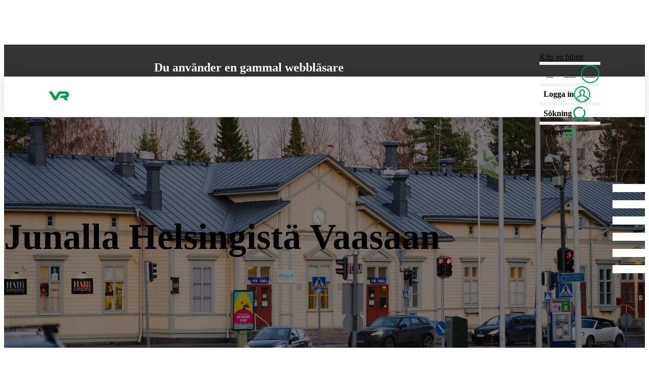

--- FILE ---
content_type: text/html; charset=utf-8
request_url: https://www.vr.fi/sv/helsinki-vaasa
body_size: 60059
content:
<!DOCTYPE html><html lang="sv" class="CommonRootLayout-module__nP95dG__root"><head><meta charSet="utf-8"/><meta name="viewport" content="width=device-width, initial-scale=1"/><link rel="preload" href="https://www.vr.fi/_next/static/media/SuisseIntlMono_Bold_WebS.p.3f449a12.woff2" as="font" crossorigin="" type="font/woff2"/><link rel="preload" href="https://www.vr.fi/_next/static/media/SuisseIntlMono_Regular_WebS.p.8b264ba5.woff2" as="font" crossorigin="" type="font/woff2"/><link rel="preload" href="https://www.vr.fi/_next/static/media/SuisseIntl_Medium_WebS.p.8af25e7c.woff2" as="font" crossorigin="" type="font/woff2"/><link rel="preload" href="https://www.vr.fi/_next/static/media/SuisseIntl_Regular_WebS.p.f23a31b0.woff2" as="font" crossorigin="" type="font/woff2"/><link rel="preload" href="https://www.vr.fi/_next/static/media/SuisseIntl_SemiBold_WebS.p.a5908072.woff2" as="font" crossorigin="" type="font/woff2"/><link rel="stylesheet" href="https://www.vr.fi/_next/static/chunks/2e524e6d376fb17c.css" data-precedence="next"/><link rel="stylesheet" href="https://www.vr.fi/_next/static/chunks/1baf30d9ad588e83.css" data-precedence="next"/><link rel="stylesheet" href="https://www.vr.fi/_next/static/chunks/e3921b4411498ecf.css" data-precedence="next"/><link rel="stylesheet" href="https://www.vr.fi/_next/static/chunks/5f0c3bf57f2b17f8.css" data-precedence="next"/><link rel="stylesheet" href="https://www.vr.fi/_next/static/chunks/97094aa0ff37882f.css" data-precedence="next"/><link rel="stylesheet" href="https://www.vr.fi/_next/static/chunks/afa935cf5ef77a67.css" data-precedence="next"/><link rel="stylesheet" href="https://www.vr.fi/_next/static/chunks/2a9fb5b7d8d98624.css" data-precedence="next"/><link rel="stylesheet" href="https://www.vr.fi/_next/static/chunks/562acc13a6700fc8.css" data-precedence="next"/><link rel="stylesheet" href="https://www.vr.fi/_next/static/chunks/22cd8b04207f1c55.css" data-precedence="next"/><link rel="stylesheet" href="https://www.vr.fi/_next/static/chunks/0d087e660abf2fce.css" data-precedence="next"/><link rel="stylesheet" href="https://www.vr.fi/_next/static/chunks/b62c9c6197bc1017.css" data-precedence="next"/><link rel="stylesheet" href="https://www.vr.fi/_next/static/chunks/b30b98659f555b68.css" data-precedence="next"/><link rel="stylesheet" href="https://www.vr.fi/_next/static/chunks/e77458a8586145fb.css" data-precedence="next"/><link rel="stylesheet" href="https://www.vr.fi/_next/static/chunks/8811ae81c3c7cc74.css" data-precedence="next"/><link href="https://www.vr.fi/_next/static/chunks/9d208c1e6b95165e.css" rel="stylesheet" as="style" data-precedence="dynamic"/><link rel="preload" as="script" fetchPriority="low" href="https://www.vr.fi/_next/static/chunks/103829ba46a4e5aa.js"/><script src="https://www.vr.fi/_next/static/chunks/aa5c4ae56b2699db.js" async=""></script><script src="https://www.vr.fi/_next/static/chunks/d31281b13e7598f5.js" async=""></script><script src="https://www.vr.fi/_next/static/chunks/ce55f87e4ca28a9c.js" async=""></script><script src="https://www.vr.fi/_next/static/chunks/turbopack-7e1b4129149f2949.js" async=""></script><script src="https://www.vr.fi/_next/static/chunks/d0b8996cb3d22274.js" async=""></script><script src="https://www.vr.fi/_next/static/chunks/9ac5e60e88ce99ca.js" async=""></script><script src="https://www.vr.fi/_next/static/chunks/dabcb3fd8bbd568c.js" async=""></script><script src="https://www.vr.fi/_next/static/chunks/54f74e45860fbfda.js" async=""></script><script src="https://www.vr.fi/_next/static/chunks/d3be0e6cc29f7622.js" async=""></script><script src="https://www.vr.fi/_next/static/chunks/a38a69801931ab50.js" async=""></script><script src="https://www.vr.fi/_next/static/chunks/1ed1f021a625f26f.js" async=""></script><script src="https://www.vr.fi/_next/static/chunks/1f99cfc97a26a3b6.js" async=""></script><script src="https://www.vr.fi/_next/static/chunks/76daa41d415f81f7.js" async=""></script><script src="https://www.vr.fi/_next/static/chunks/620afe8a72d435a2.js" async=""></script><script src="https://www.vr.fi/_next/static/chunks/44970fc6731cc812.js" async=""></script><script src="https://www.vr.fi/_next/static/chunks/2aa5effa5831be6e.js" async=""></script><script src="https://www.vr.fi/_next/static/chunks/a8c6448bc9c82df0.js" async=""></script><script src="https://www.vr.fi/_next/static/chunks/3d9c4bc3b8b6953c.js" async=""></script><script src="https://www.vr.fi/_next/static/chunks/78a9862338aced54.js" async=""></script><script src="https://www.vr.fi/_next/static/chunks/5846b84ffa601ed4.js" async=""></script><script src="https://www.vr.fi/_next/static/chunks/6284329c008cdddf.js" async=""></script><script src="https://www.vr.fi/_next/static/chunks/8d2d08cfe7cb4301.js" async=""></script><script src="https://www.vr.fi/_next/static/chunks/d3dfbc09e8c69c43.js" async=""></script><script src="https://www.vr.fi/_next/static/chunks/c939e14644a79c65.js" async=""></script><script src="https://www.vr.fi/_next/static/chunks/92a42382a2654dac.js" async=""></script><script src="https://www.vr.fi/_next/static/chunks/6269aea9712fdd37.js" async=""></script><script src="https://www.vr.fi/_next/static/chunks/39e25df532e8d485.js" async=""></script><script src="https://www.vr.fi/_next/static/chunks/657cff3b900f209d.js" async=""></script><script src="https://www.vr.fi/_next/static/chunks/a0de74f3caed4973.js" async=""></script><script src="https://www.vr.fi/_next/static/chunks/81e20b2b626e32b9.js" async=""></script><script src="https://www.vr.fi/_next/static/chunks/f59f6f16825cb97e.js" async=""></script><script src="https://www.vr.fi/_next/static/chunks/2870f90f5f864183.js" async=""></script><script src="https://www.vr.fi/_next/static/chunks/1734ddb6b36b5d04.js" async=""></script><script src="https://www.vr.fi/_next/static/chunks/ea088b07669ff799.js" async=""></script><script src="https://www.vr.fi/_next/static/chunks/790cf7303aaf677c.js" async=""></script><script src="https://www.vr.fi/_next/static/chunks/be5215f28384c1c9.js" async=""></script><script src="https://www.vr.fi/_next/static/chunks/0e01ad381aa13663.js" async=""></script><script src="https://www.vr.fi/_next/static/chunks/aa485706ec1f25f5.js" async=""></script><script src="https://www.vr.fi/_next/static/chunks/75ae2623849ea0c6.js" async=""></script><script src="https://www.vr.fi/_next/static/chunks/210af381dcd7f2e9.js" async=""></script><script src="https://www.vr.fi/_next/static/chunks/861c892c4a20f59d.js" async=""></script><script src="https://www.vr.fi/_next/static/chunks/96f70b58f412ffe4.js" async=""></script><script src="https://www.vr.fi/_next/static/chunks/c673380c8d4775f5.js" async=""></script><script src="https://www.vr.fi/_next/static/chunks/691913ddf3770a86.js" async=""></script><script src="https://www.vr.fi/_next/static/chunks/bb05e1de34ce4a5f.js" async=""></script><script src="https://www.vr.fi/_next/static/chunks/f6391ef3f3f795ab.js" async=""></script><link rel="preload" href="https://www.vr.fi/_next/static/chunks/5953348e8b376326.css" as="style"/><link rel="preload" href="https://www.vr.fi/_next/static/chunks/6d000db278f0bea3.js" as="script" fetchPriority="low"/><link rel="preload" href="https://www.vr.fi/_next/static/chunks/d140e90b328cfd60.js" as="script" fetchPriority="low"/><link rel="preload" as="image" imageSrcSet="https://images.ctfassets.net/gshi3wijcp49/2sNt00TEYZj455Ww5VFWHM/371fec896bf82eae062b54545c1f53c5/vaasa-station-header.jpg?fm=webp&amp;w=640&amp;q=65 640w, https://images.ctfassets.net/gshi3wijcp49/2sNt00TEYZj455Ww5VFWHM/371fec896bf82eae062b54545c1f53c5/vaasa-station-header.jpg?fm=webp&amp;w=750&amp;q=65 750w, https://images.ctfassets.net/gshi3wijcp49/2sNt00TEYZj455Ww5VFWHM/371fec896bf82eae062b54545c1f53c5/vaasa-station-header.jpg?fm=webp&amp;w=828&amp;q=65 828w, https://images.ctfassets.net/gshi3wijcp49/2sNt00TEYZj455Ww5VFWHM/371fec896bf82eae062b54545c1f53c5/vaasa-station-header.jpg?fm=webp&amp;w=1080&amp;q=65 1080w, https://images.ctfassets.net/gshi3wijcp49/2sNt00TEYZj455Ww5VFWHM/371fec896bf82eae062b54545c1f53c5/vaasa-station-header.jpg?fm=webp&amp;w=1200&amp;q=65 1200w, https://images.ctfassets.net/gshi3wijcp49/2sNt00TEYZj455Ww5VFWHM/371fec896bf82eae062b54545c1f53c5/vaasa-station-header.jpg?fm=webp&amp;w=1920&amp;q=65 1920w, https://images.ctfassets.net/gshi3wijcp49/2sNt00TEYZj455Ww5VFWHM/371fec896bf82eae062b54545c1f53c5/vaasa-station-header.jpg?fm=webp&amp;w=2048&amp;q=65 2048w, https://images.ctfassets.net/gshi3wijcp49/2sNt00TEYZj455Ww5VFWHM/371fec896bf82eae062b54545c1f53c5/vaasa-station-header.jpg?fm=webp&amp;w=3840&amp;q=65 3840w" imageSizes="100vw"/><link rel="preload" href="https://www.vr.fi/_next/static/chunks/5fa4b7365e1e4384.js" as="script" fetchPriority="low"/><link rel="preload" href="https://www.vr.fi/_next/static/chunks/08fcf3d7bc769961.js" as="script" fetchPriority="low"/><link rel="preload" href="https://www.vr.fi/_next/static/chunks/8d3db91302af7b8e.js" as="script" fetchPriority="low"/><link href="https://images.ctfassets.net" rel="dns-prefetch"/><link href="https://images.ctfassets.net" rel="preconnect" crossorigin="anonymous"/><meta name="type" content="website"/><meta name="google-site-verification" content="8E_mX2iakMJE2rPoUYmZOphbjCjYUdSZpAoWGAwBnK8"/><meta name="format-detection" content="telephone=no"/><link rel="manifest" href="/site.webmanifest" crossorigin="use-credentials"/><link rel="mask-icon" href="/safari-pinned-tab.svg" color="#00a149"/><meta name="apple-mobile-web-app-title" content="VR.fi"/><meta name="application-name" content="VR.fi"/><meta name="msapplication-TileColor" content="#00a149"/><meta name="theme-color" content="#00a149"/><meta name="editingPage" content="https://app.contentful.com/spaces/gshi3wijcp49/entries/0yvBGsdnL8PV4f6DMYAJn"/><link rel="alternate" hrefLang="en" href="https://www.vr.fi/en/helsinki-vaasa"/><link rel="alternate" hrefLang="sv-fi" href="https://www.vr.fi/sv/helsinki-vaasa"/><link rel="alternate" hrefLang="fi" href="https://www.vr.fi/helsinki-vaasa"/><link rel="alternate" hrefLang="x-default" href="https://www.vr.fi/helsinki-vaasa"/><title>Helsinki-Vaasa - VR</title><meta name="description" content="Matkusta junalla Helsingistä Vaasaan nopeasti ja edullisesti."/><meta name="referrer" content="origin"/><meta name="robots" content="index, max-image-preview:large"/><link rel="canonical" href="https://www.vr.fi/sv/helsinki-vaasa"/><meta property="og:title" content="Helsinki–Vaasa junalla – liput ja aikataulut"/><meta property="og:description" content="Matkusta junalla Helsingistä Vaasaan nopeasti ja edullisesti."/><meta property="og:url" content="https://www.vr.fi/sv/helsinki-vaasa"/><meta property="og:locale" content="sv"/><meta property="og:type" content="website"/><meta name="twitter:card" content="summary"/><meta name="twitter:title" content="Helsinki–Vaasa junalla – liput ja aikataulut"/><meta name="twitter:description" content="Matkusta junalla Helsingistä Vaasaan nopeasti ja edullisesti."/><link rel="icon" href="/favicon.ico?favicon.e93d6981.ico" sizes="48x48" type="image/x-icon"/><link rel="apple-touch-icon" href="/apple-icon.png?apple-icon.b3d13866.png" sizes="180x180" type="image/png"/><script>!function(){
  let fail = false;
  try {
    if (!('CSS' in window && 'supports' in CSS && CSS.supports('selector(:where(a))'))) {
      fail = true;
    } else {
      let script = document.createElement('script');
      script.textContent = 'window._WORKS_ = (function(){ return class CheckSupport { #privateField; } })()';
      document.head.appendChild(script);
      fail = !window._WORKS_;
      document.head.removeChild(script);
      delete window._WORKS_;
    }
  } catch(e) {
    fail = true;
  }

  if (fail) {
    var style = document.createElement('style');
    style.textContent = ".unsupported-browser-notification { --link-color:currentColor; background:var(--color-grey10); color:var(--color-white); color-scheme:dark; display:block; z-index:1; top:var(--top-nav-height); position:relative; } @media undefined { .unsupported-browser-notification { top:0; position:unset; } } .unsupported-browser-notification > div { display:grid; gap:1rem; padding:2rem 4rem; max-width:50rem; margin:0 auto; } .unsupported-browser-notification > div > * { margin-top:0; margin-bottom:0; }";
    document.head.insertBefore(style, document.head.firstChild);
  }
}()</script><script>!function(){
  const style = document.createElement('style');

  function getTimeOfDay() {
    const hour = new Date().getHours();

    if (hour >= 18) {
      return 'evening';
    } else if (hour >= 10) {
      return 'noon';
    } else if (hour >= 5) {
      return 'morning';
    }
    return 'night';
  };

  function updateStyle() {
    const timeOfDay = getTimeOfDay();

    style.textContent = `
      :root {
        --show-heading-morning: ${timeOfDay === 'morning' ? 'block' : 'none'};
        --show-heading-noon: ${timeOfDay === 'noon' ? 'block' : 'none'};
        --show-heading-evening: ${timeOfDay === 'evening' ? 'block' : 'none'};
        --show-heading-night: ${timeOfDay === 'night' ? 'block' : 'none'};
      }
    `;
  }

  setInterval(updateStyle, 60000);

  updateStyle();

  document.head.appendChild(style);
}()</script><script src="https://www.vr.fi/_next/static/chunks/a6dad97d9634a72d.js" noModule=""></script></head><body style="padding-right:0 !important"><div hidden=""><!--$--><!--/$--></div><noscript><aside style="width:100%;height:100%;background:#333333;color:white;display:flex;flex-direction:column;align-items:center;justify-content:center;padding:1rem"><div style="max-width:30rem;min-height:50%"><img alt="VR logo" aria-hidden="true" loading="lazy" width="56" height="24.5" decoding="async" data-nimg="1" style="color:transparent" src="https://www.vr.fi/_next/static/media/staticVRLogo.f360e57d.svg"/><div style="font-size:2.5rem;font-weight:600;line-height:1.125;margin:1.5rem 0 1rem" lang="fi">Laita <span style="color:#00A149">JavaScript</span> päälle selaimesi asetuksista.</div><div style="font-weight:500;line-height:1.5;margin-bottom:0.5rem" lang="sv">Du måste aktivera JavaScript i webbläsaren.</div><div style="font-weight:500;line-height:1.5;margin-bottom:0.5rem" lang="en">You must enable JavaScript in your browser.</div></div></aside></noscript><section class="unsupported-browser-notification" hidden=""><div><h2>Du använder en gammal webbläsare</h2><div class="utils-module__G7kwQG__marginTrimBlock"><p>Din webbläsare stöder inte alla nödvändiga funktioner. Vänligen uppdatera din webbläsare till den senaste versionen för att få den bästa möjliga användarupplevelsen.</p></div></div></section><!--$!--><template data-dgst="BAILOUT_TO_CLIENT_SIDE_RENDERING"></template><!--/$--><a class="Layout-module__6wFS6q__skipToContent" aria-hidden="false" hidden="" id="skip-to-content-link" data-testid="skip-to-content-link" href="#maincontent">Gå till innehållet</a><header><div class="Header-module__GS2qTq__overlay" aria-hidden="true"></div><div data-focus-guard="true" tabindex="-1" style="width:1px;height:0px;padding:0;overflow:hidden;position:fixed;top:1px;left:1px"></div><div data-focus-lock-disabled="disabled"><div data-focus-guard="true" tabindex="-1" style="width:1px;height:0px;padding:0;overflow:hidden;position:fixed;top:1px;left:1px"></div><div data-focus-lock-disabled="disabled"><div><div class="SearchNavigation-module__LQNV2W__container" aria-modal="true" aria-hidden="true" role="dialog" aria-label="Sök på webbsidan" data-testid="search-navigation-modal"><vr-collapse hidden="" data-collapse=""><vr-collapse-item><div class="SearchNavigation-module__LQNV2W__content" data-canvas="white" tabindex="-1"><section data-box="column s16" data-gap="s16"><header class="SearchContent-module__BvfBAW__header"><button aria-label="Stäng" data-testid="search-navigation-close-button" data-button="s02 circle" data-canvas="inherit" type="button"><svg data-icon="" style="--icon-color:var(--color-green10)" height="24" width="24" aria-hidden="true" data-testid="CancelIcon"><use href="https://www.vr.fi/_next/static/media/Cancel.25f57643.svg#icon"></use></svg></button><div><p data-text="16" data-testid="search-navigation-name">Sök på sidan</p></div></header><div data-box="column" data-gap="s08"><div data-box="column" data-gap="s08" class="margin-module__0Pkaoa__s08Bottom"><input class="form-module__RUmO_a__input" data-focus-on-open="true" type="search" value=""/></div></div></section></div></vr-collapse-item></vr-collapse></div></div></div><div data-focus-guard="true" tabindex="-1" style="width:1px;height:0px;padding:0;overflow:hidden;position:fixed;top:1px;left:1px"></div><div><div class="HeaderLayout-module__uEhzWW__topBar"><div class="HeaderLayout-module__uEhzWW__container"><div class="HeaderLayout-module__uEhzWW__logoContainer"><a class="HeaderLayout-module__uEhzWW__logoLink" aria-label="VR.fi startsidan" data-testid="vr-logo" href="/sv"><svg data-icon="" height="40" width="40" aria-hidden="true" data-testid="VRLogoIcon"><use href="https://www.vr.fi/_next/static/media/VRLogo.a5c5dc9e.svg#icon"></use></svg></a></div><div data-box="row" class="HeaderLayout-module__uEhzWW__items"><a class="PurchaseTicketLink-module__dn1KoW__item" data-testid="buy-ticket-link" data-text="16 semibold navLink" style="color:black" href="/sv/tagbiljetter?ref=header#resesokning">Köp en biljett</a><div class="HeaderLayout-module__uEhzWW__separator" data-border="blockStart"></div><div class="HeaderLayout-module__uEhzWW__languageList"><!--$!--><template data-dgst="BAILOUT_TO_CLIENT_SIDE_RENDERING"></template><nav aria-labelledby="_R_sqdip5ubsnmaivb_"><div hidden="" id="_R_sqdip5ubsnmaivb_">Sivuston kieli, page language, webbplatsens språk</div><ul class="LanguageList-module__tnrpcG__list"><li class="LanguageList-module__tnrpcG__listItem" lang="fi"><a class="Language-module__1IEboW__link" data-testid="language-link-fi" href="/helsinki-vaasa" role="link" aria-label="FI: Suomi" lang="fi" aria-current="false">FI</a></li><li class="LanguageList-module__tnrpcG__listItem" lang="en"><a class="Language-module__1IEboW__link" data-testid="language-link-en" href="/en/helsinki-vaasa" role="link" aria-label="EN: English" lang="en" aria-current="false">EN</a></li><li class="LanguageList-module__tnrpcG__listItem" lang="sv"><a class="Language-module__1IEboW__link Language-module__1IEboW__current" data-testid="language-link-sv" href="/sv/helsinki-vaasa" role="link" aria-label="SV: Svenska" lang="sv" aria-current="true">SV</a></li></ul></nav><!--/$--></div><div class="HeaderLayout-module__uEhzWW__separator" data-border="blockStart"></div><div><button class="Header-module__GS2qTq__menuButton LoginLink-module__okVfoG__button" data-testid="login-link" data-analytics-id="login-link"><span>Logga in</span><svg data-icon="" style="--icon-color:#00a149" height="32" width="32" aria-hidden="true" data-testid="customer-avatar-outline"><use href="https://www.vr.fi/_next/static/media/UserIndicatorOutline.c0c4f402.svg#icon"></use></svg></button><!--$--><!--/$--></div><div class="HeaderLayout-module__uEhzWW__separator" data-border="blockStart"></div><button class="Header-module__GS2qTq__menuButton utils-module__JlgDna__showOnDesktop" aria-controls="nav" aria-haspopup="menu" aria-expanded="false" data-testid="navbar-search-button" id="search-button"><span class="utils-module__G7kwQG__visuallyHiddenToMD">Sökning<!-- --> </span><svg data-icon="" style="--icon-color:var(--color-green10)" height="32" width="32" aria-hidden="true" data-testid="SearchIcon"><use href="https://www.vr.fi/_next/static/media/Search.4e30fde9.svg#icon"></use></svg></button><div class="HeaderLayout-module__uEhzWW__separator" data-border="blockStart"></div><div><button class="Header-module__GS2qTq__menuButton" aria-controls="nav" aria-haspopup="menu" aria-expanded="false" data-testid="navbar-menu-button" id="menu-button" aria-label="Meny"><span class="utils-module__G7kwQG__visuallyHiddenToXS">Meny</span><span class="Header-module__GS2qTq__mainMenuIcon" aria-hidden="true"></span></button></div></div></div></div><div id="nav" class="ScrollContainer-module__0M0YjW__container"><div tabindex="-1"><div class="Container-module__-JuqOa__container"><div class="Row-module__M0cOqW__row"><div class="MainNavigation-module__CjtYwq__languageListAndSearchWrapper Col-module__mrITTG__col"><!--$!--><template data-dgst="BAILOUT_TO_CLIENT_SIDE_RENDERING"></template><nav aria-labelledby="_R_1jadip5ubsnmaivb_"><div hidden="" id="_R_1jadip5ubsnmaivb_">Sivuston kieli, page language, webbplatsens språk</div><ul class="LanguageList-module__tnrpcG__list"><li class="LanguageList-module__tnrpcG__listItem" lang="fi"><a class="Language-module__1IEboW__link" data-testid="language-link-fi" href="/helsinki-vaasa" role="link" aria-label="FI: Suomi" lang="fi" aria-current="false">FI</a></li><li class="LanguageList-module__tnrpcG__listItem" lang="en"><a class="Language-module__1IEboW__link" data-testid="language-link-en" href="/en/helsinki-vaasa" role="link" aria-label="EN: English" lang="en" aria-current="false">EN</a></li><li class="LanguageList-module__tnrpcG__listItem" lang="sv"><a class="Language-module__1IEboW__link Language-module__1IEboW__current" data-testid="language-link-sv" href="/sv/helsinki-vaasa" role="link" aria-label="SV: Svenska" lang="sv" aria-current="true">SV</a></li></ul></nav><!--/$--><button data-button="s12 medium transparent" aria-controls="nav" aria-haspopup="menu" aria-expanded="false" data-testid="navbar-search-button" id="mobile-search-button">Sökning<!-- --> <svg data-icon="" style="--icon-color:var(--color-green10)" height="24" width="24" aria-hidden="true" data-testid="SearchIcon"><use href="https://www.vr.fi/_next/static/media/Search.4e30fde9.svg#icon"></use></svg></button></div></div><!--$!--><template data-dgst="BAILOUT_TO_CLIENT_SIDE_RENDERING"></template><nav aria-labelledby="main-nav-label"><div class="Row-module__M0cOqW__row"><span hidden="" id="main-nav-label">Huvudmeny</span></div><div class="Row-module__M0cOqW__row"><div data-testid="Navigation__category" style="--col-md:4" class="Navigation-module__VHyvxW__col Col-module__mrITTG__col"><h2 data-text="heading4" data-testid="Navigation__category-title">Information om biljetter</h2><ul id="menu-cat-0" class="Navigation-module__VHyvxW__links"><li><a href="/sv/tagbiljetter">Tågbiljetter</a></li><li><a href="/sv/rabatt-pa-tagbiljetter">Rabatt på tågbiljetter</a></li><li><a href="/sv">Köp biljetter</a></li><li><a href="/sv/tjanster-pa-taget/reseklasser">Tågens reseklasser</a></li></ul></div><div data-testid="Navigation__category" style="--col-md:4" class="Navigation-module__VHyvxW__col Col-module__mrITTG__col"><h2 data-text="heading4" data-testid="Navigation__category-title">På spåret</h2><ul id="menu-cat-1" class="Navigation-module__VHyvxW__links"><li><a href="/sv/pa-sparet/storningssituationer">Störningssituationer</a></li><li><a href="/sv/tidtabeller">Tidtabeller</a></li><li><a href="/sv/aktuellt">Aktuellt</a></li><li><a href="/sv/pa-sparet">Tågen på kartan</a></li><li><a href="/sv/pa-sparet/planerade-banarbeten">Banarbeten</a></li></ul></div><div data-testid="Navigation__category" style="--col-md:4" class="Navigation-module__VHyvxW__col Col-module__mrITTG__col"><h2 data-text="heading4" data-testid="Navigation__category-title">Tjänster</h2><ul id="menu-cat-2" class="Navigation-module__VHyvxW__links"><li><a href="/sv/tjanster-pa-taget">Tjänster på tåget</a></li><li><a href="/sv/tjanster-for-foretag">Tjänster för företag</a></li><li><a href="/sv/tjanster-pa-taget/tillgangligt-tagresande">Tillgängligt tågresande</a></li><li><a href="/sv/tjanster-pa-taget/tjanster-for-grupper">Tjänster för grupper</a></li><li><a href="/sv/resekedjor">Resekedjor</a></li></ul></div><div data-testid="Navigation__category" style="--col-md:4" class="Navigation-module__VHyvxW__col Col-module__mrITTG__col"><h2 data-text="heading4" data-testid="Navigation__category-title">Kund­service och kundskap</h2><ul id="menu-cat-3" class="Navigation-module__VHyvxW__links"><li><a href="/sv/kundservice">Kundservice</a></li><li><a href="/sv/appen-vr-matkalla">Appen VR Matkalla</a></li><li><a href="/sv/logga-in"> Förmåner för inloggade kunder</a></li><li><a href="/sv/dataskydd">Dataskydd</a></li></ul></div><div data-testid="Navigation__category" style="--col-md:4" class="Navigation-module__VHyvxW__col Col-module__mrITTG__col"><h2 data-text="heading4" data-testid="Navigation__category-title">Tåg och järnvägsstationer</h2><ul id="menu-cat-4" class="Navigation-module__VHyvxW__links"><li><a href="/sv/jarnvagsstationer-och-rutter">Järnvägsstationer och rutter</a></li><li><a href="/sv/jarnvagsstationer-och-rutter/fjarrtrafik">Fjärrtrafik</a></li><li><a href="/sv/nattag">Nattåg</a></li><li><a href="/sv/biltag">Biltåg</a></li><li><a href="/sv/jarnvagsstationer-och-rutter/nartrafik">VR:s närtrafik</a></li></ul></div><div data-testid="Navigation__category" style="--col-md:4" class="Navigation-module__VHyvxW__col Col-module__mrITTG__col"><h2 data-text="heading4" data-testid="Navigation__category-title"> På gemensamma resa</h2><ul id="menu-cat-5" class="Navigation-module__VHyvxW__links"><li><a href="/sv/vinkkeja-junamatkailuun/uusilla-raiteilla/miljo">Tågresandets hållbarhet</a></li><li><a href="/sv/tips-for-tagresor">Inspiration och tips för tågresor</a></li><li><a href="/sv/tips-for-tagresor/sportlovet">Ta tåget till sportlovet</a></li></ul></div></div></nav><!--/$--></div></div></div></div></div><div data-focus-guard="true" tabindex="-1" style="width:1px;height:0px;padding:0;overflow:hidden;position:fixed;top:1px;left:1px"></div></header><main id="maincontent"><!--$!--><template data-dgst="BAILOUT_TO_CLIENT_SIDE_RENDERING"></template><!--/$--><span class="utils-module__G7kwQG__visuallyHidden"></span><!--$!--><template data-dgst="BAILOUT_TO_CLIENT_SIDE_RENDERING"></template><!--/$--><div class="ContentfulFullwidthImageHeader-module__V0dqWG__wrapper" data-canvas="grey10" data-testid="fullwidthImageHeader-3c9Zk5yUOhaK73k1xBjQkl" data-analytics-id="fullwidthImageHeader-3c9Zk5yUOhaK73k1xBjQkl"><picture class="ContentfulFullwidthImageHeader-module__V0dqWG__dimmed" data-testid="bg-image"><source media="(max-width: 767px)" srcSet="https://images.ctfassets.net/gshi3wijcp49/1SOmHoz69NnMVQkLfsFWA1/dcdab74cda10e55ea2bfe1186220b4c5/vaasa-station-header-mobile.jpg?fm=webp&amp;w=640&amp;q=65 640w, https://images.ctfassets.net/gshi3wijcp49/1SOmHoz69NnMVQkLfsFWA1/dcdab74cda10e55ea2bfe1186220b4c5/vaasa-station-header-mobile.jpg?fm=webp&amp;w=750&amp;q=65 750w, https://images.ctfassets.net/gshi3wijcp49/1SOmHoz69NnMVQkLfsFWA1/dcdab74cda10e55ea2bfe1186220b4c5/vaasa-station-header-mobile.jpg?fm=webp&amp;w=828&amp;q=65 828w, https://images.ctfassets.net/gshi3wijcp49/1SOmHoz69NnMVQkLfsFWA1/dcdab74cda10e55ea2bfe1186220b4c5/vaasa-station-header-mobile.jpg?fm=webp&amp;w=1080&amp;q=65 1080w, https://images.ctfassets.net/gshi3wijcp49/1SOmHoz69NnMVQkLfsFWA1/dcdab74cda10e55ea2bfe1186220b4c5/vaasa-station-header-mobile.jpg?fm=webp&amp;w=1200&amp;q=65 1200w, https://images.ctfassets.net/gshi3wijcp49/1SOmHoz69NnMVQkLfsFWA1/dcdab74cda10e55ea2bfe1186220b4c5/vaasa-station-header-mobile.jpg?fm=webp&amp;w=1920&amp;q=65 1920w, https://images.ctfassets.net/gshi3wijcp49/1SOmHoz69NnMVQkLfsFWA1/dcdab74cda10e55ea2bfe1186220b4c5/vaasa-station-header-mobile.jpg?fm=webp&amp;w=2048&amp;q=65 2048w, https://images.ctfassets.net/gshi3wijcp49/1SOmHoz69NnMVQkLfsFWA1/dcdab74cda10e55ea2bfe1186220b4c5/vaasa-station-header-mobile.jpg?fm=webp&amp;w=3840&amp;q=65 3840w" style="position:absolute;height:100%;width:100%;left:0;top:0;right:0;bottom:0;color:transparent"/><link rel="preload" as="image" fetchPriority="high" imageSrcSet="https://images.ctfassets.net/gshi3wijcp49/1SOmHoz69NnMVQkLfsFWA1/dcdab74cda10e55ea2bfe1186220b4c5/vaasa-station-header-mobile.jpg?fm=webp&amp;w=640&amp;q=65 640w, https://images.ctfassets.net/gshi3wijcp49/1SOmHoz69NnMVQkLfsFWA1/dcdab74cda10e55ea2bfe1186220b4c5/vaasa-station-header-mobile.jpg?fm=webp&amp;w=750&amp;q=65 750w, https://images.ctfassets.net/gshi3wijcp49/1SOmHoz69NnMVQkLfsFWA1/dcdab74cda10e55ea2bfe1186220b4c5/vaasa-station-header-mobile.jpg?fm=webp&amp;w=828&amp;q=65 828w, https://images.ctfassets.net/gshi3wijcp49/1SOmHoz69NnMVQkLfsFWA1/dcdab74cda10e55ea2bfe1186220b4c5/vaasa-station-header-mobile.jpg?fm=webp&amp;w=1080&amp;q=65 1080w, https://images.ctfassets.net/gshi3wijcp49/1SOmHoz69NnMVQkLfsFWA1/dcdab74cda10e55ea2bfe1186220b4c5/vaasa-station-header-mobile.jpg?fm=webp&amp;w=1200&amp;q=65 1200w, https://images.ctfassets.net/gshi3wijcp49/1SOmHoz69NnMVQkLfsFWA1/dcdab74cda10e55ea2bfe1186220b4c5/vaasa-station-header-mobile.jpg?fm=webp&amp;w=1920&amp;q=65 1920w, https://images.ctfassets.net/gshi3wijcp49/1SOmHoz69NnMVQkLfsFWA1/dcdab74cda10e55ea2bfe1186220b4c5/vaasa-station-header-mobile.jpg?fm=webp&amp;w=2048&amp;q=65 2048w, https://images.ctfassets.net/gshi3wijcp49/1SOmHoz69NnMVQkLfsFWA1/dcdab74cda10e55ea2bfe1186220b4c5/vaasa-station-header-mobile.jpg?fm=webp&amp;w=3840&amp;q=65 3840w" sizes="100vw"/><img alt="Vaasan kaupunki" decoding="async" data-nimg="fill" class="ContentfulFullwidthImageHeader-module__V0dqWG__image" style="position:absolute;height:100%;width:100%;left:0;top:0;right:0;bottom:0;color:transparent" sizes="100vw" srcSet="https://images.ctfassets.net/gshi3wijcp49/2sNt00TEYZj455Ww5VFWHM/371fec896bf82eae062b54545c1f53c5/vaasa-station-header.jpg?fm=webp&amp;w=640&amp;q=65 640w, https://images.ctfassets.net/gshi3wijcp49/2sNt00TEYZj455Ww5VFWHM/371fec896bf82eae062b54545c1f53c5/vaasa-station-header.jpg?fm=webp&amp;w=750&amp;q=65 750w, https://images.ctfassets.net/gshi3wijcp49/2sNt00TEYZj455Ww5VFWHM/371fec896bf82eae062b54545c1f53c5/vaasa-station-header.jpg?fm=webp&amp;w=828&amp;q=65 828w, https://images.ctfassets.net/gshi3wijcp49/2sNt00TEYZj455Ww5VFWHM/371fec896bf82eae062b54545c1f53c5/vaasa-station-header.jpg?fm=webp&amp;w=1080&amp;q=65 1080w, https://images.ctfassets.net/gshi3wijcp49/2sNt00TEYZj455Ww5VFWHM/371fec896bf82eae062b54545c1f53c5/vaasa-station-header.jpg?fm=webp&amp;w=1200&amp;q=65 1200w, https://images.ctfassets.net/gshi3wijcp49/2sNt00TEYZj455Ww5VFWHM/371fec896bf82eae062b54545c1f53c5/vaasa-station-header.jpg?fm=webp&amp;w=1920&amp;q=65 1920w, https://images.ctfassets.net/gshi3wijcp49/2sNt00TEYZj455Ww5VFWHM/371fec896bf82eae062b54545c1f53c5/vaasa-station-header.jpg?fm=webp&amp;w=2048&amp;q=65 2048w, https://images.ctfassets.net/gshi3wijcp49/2sNt00TEYZj455Ww5VFWHM/371fec896bf82eae062b54545c1f53c5/vaasa-station-header.jpg?fm=webp&amp;w=3840&amp;q=65 3840w" src="https://images.ctfassets.net/gshi3wijcp49/2sNt00TEYZj455Ww5VFWHM/371fec896bf82eae062b54545c1f53c5/vaasa-station-header.jpg?fm=webp&amp;w=3840&amp;q=65"/></picture><div class="ContentfulFullwidthImageHeader-module__V0dqWG__stripesContainer" data-box="stripes" style="--data-box-stripe-color:white;--data-box-stripe-count:6;--data-box-stripe-size:4rem"><div class="Container-module__-JuqOa__container"><div class="ContentfulFullwidthImageHeader-module__V0dqWG__col"><h1 data-testid="ContentfulFullwidthImageHeader__title" class="ContentfulFullwidthImageHeader-module__V0dqWG__title">Junalla Helsingistä Vaasaan</h1></div></div></div></div><div class="ContentfulTwoColumnInfo-module__Cr2LzG__twoColumnInfo" data-canvas="grey40" data-testid="twoColumnInfo-36RKo0gymTrNtTD6Zh0oqF"><div class="Container-module__-JuqOa__container"><div class="Row-module__M0cOqW__row"><div data-box="dynamic" data-gap="y08" style="--col-md:7;--col-lg:8" class="ContentfulTwoColumnInfo-module__Cr2LzG__richtextWithIcon Col-module__mrITTG__col"><svg data-icon="" style="--icon-color:#00b451" height="24" width="24" aria-hidden="true" data-testid="TrainInterCityIcon" class="ContentfulTwoColumnInfo-module__Cr2LzG__iconCircle"><use href="https://www.vr.fi/_next/static/media/TrainInterCity.6827fe6a.svg#icon"></use></svg><div class="ContentfulTwoColumnInfo-module__Cr2LzG__textContent"><h2 data-text="heading4">Nopea yhteys Vaasaan</h2><p data-text="16" class="ContentfulTwoColumnInfo-module__Cr2LzG__content">Helsingin ja Vaasan välinen etäisyys on reippaat 400 kilometriä. Junalla matka taittuu jopa alle neljässä tunnissa. Helsingistä Vaasaan lähtee joka päivä useita junia, joista voit valita aikatauluusi sopivimman.</p></div></div><div style="--col-md:5;--col-lg:4" class="ContentfulHighlightTextWithButton-module__ahI_6W__wrapper Col-module__mrITTG__col"><div data-box="stripes"><div data-box="column" data-gap="s16"><div data-text="16 mono bold">Lippu maksaa edullisimmillaan vain 13,90 €. Mitä aiemmin varaat paikkasi, sitä varmemmin nappaat itsellesi edullisen kertalipun.</div></div></div></div></div></div></div><section class="ContentfulTripSearch-module___bImkq__section" id="resesokning"><picture class="ContentfulTripSearch-module___bImkq__backgroundImage"><img alt="" loading="lazy" width="1920" height="1080" decoding="async" data-nimg="1" style="color:transparent" sizes="100vw" srcSet="https://images.ctfassets.net/gshi3wijcp49/MEAsvYbNJvSsmp7ZpEQd5/bf7be6411791c9006fbd77475b8e5fc6/vr-brand-hae-aikatauluja-tripsearch.jpg?fm=webp&amp;w=640&amp;q=65 640w, https://images.ctfassets.net/gshi3wijcp49/MEAsvYbNJvSsmp7ZpEQd5/bf7be6411791c9006fbd77475b8e5fc6/vr-brand-hae-aikatauluja-tripsearch.jpg?fm=webp&amp;w=750&amp;q=65 750w, https://images.ctfassets.net/gshi3wijcp49/MEAsvYbNJvSsmp7ZpEQd5/bf7be6411791c9006fbd77475b8e5fc6/vr-brand-hae-aikatauluja-tripsearch.jpg?fm=webp&amp;w=828&amp;q=65 828w, https://images.ctfassets.net/gshi3wijcp49/MEAsvYbNJvSsmp7ZpEQd5/bf7be6411791c9006fbd77475b8e5fc6/vr-brand-hae-aikatauluja-tripsearch.jpg?fm=webp&amp;w=1080&amp;q=65 1080w, https://images.ctfassets.net/gshi3wijcp49/MEAsvYbNJvSsmp7ZpEQd5/bf7be6411791c9006fbd77475b8e5fc6/vr-brand-hae-aikatauluja-tripsearch.jpg?fm=webp&amp;w=1200&amp;q=65 1200w, https://images.ctfassets.net/gshi3wijcp49/MEAsvYbNJvSsmp7ZpEQd5/bf7be6411791c9006fbd77475b8e5fc6/vr-brand-hae-aikatauluja-tripsearch.jpg?fm=webp&amp;w=1920&amp;q=65 1920w, https://images.ctfassets.net/gshi3wijcp49/MEAsvYbNJvSsmp7ZpEQd5/bf7be6411791c9006fbd77475b8e5fc6/vr-brand-hae-aikatauluja-tripsearch.jpg?fm=webp&amp;w=2048&amp;q=65 2048w, https://images.ctfassets.net/gshi3wijcp49/MEAsvYbNJvSsmp7ZpEQd5/bf7be6411791c9006fbd77475b8e5fc6/vr-brand-hae-aikatauluja-tripsearch.jpg?fm=webp&amp;w=3840&amp;q=65 3840w" src="https://images.ctfassets.net/gshi3wijcp49/MEAsvYbNJvSsmp7ZpEQd5/bf7be6411791c9006fbd77475b8e5fc6/vr-brand-hae-aikatauluja-tripsearch.jpg?fm=webp&amp;w=3840&amp;q=65"/></picture><div class="Container-module__-JuqOa__container ContentfulTripSearch-module___bImkq__container"><header class="ContentfulTripSearch-module___bImkq__header"><h2 data-text="heading2" class="ContentfulTripSearch-module___bImkq__headingTitle">Osta junalippu Helsingistä Vaasaan</h2></header><!--$!--><template data-dgst="BAILOUT_TO_CLIENT_SIDE_RENDERING"></template><div class="TripSearch-module__2JRMXG__tripSearch ContentfulTripSearch-module___bImkq__tripSearch margin-module__0Pkaoa__s16X" data-testid="trip-search-element" data-box="column card content" data-canvas="grey10" data-gap="s16"><!--$!--><template data-dgst="BAILOUT_TO_CLIENT_SIDE_RENDERING"></template><fieldset class="_fieldset_kbzfm_1"><div data-box="dynamic" data-gap="s16" class="StationPairPicker-module__SCEKLG__container" id="station-picker-pair"><div><button data-testid="from-station-picker-button" data-analytics-id="from-station-picker-button" aria-labelledby="from-station-picker" id="from-station-picker" data-text="heading4" class="vr-button StationPicker-module___Oq_AW__ellipsis JourneySearchButton-module__Eq1pda__button JourneySearchButton-module__Eq1pda__large" data-canvas="grey15" type="button">Från</button></div><div><button data-testid="to-station-picker-button" data-analytics-id="to-station-picker-button" aria-labelledby="to-station-picker" id="to-station-picker" data-text="heading4" class="vr-button StationPicker-module___Oq_AW__ellipsis JourneySearchButton-module__Eq1pda__button JourneySearchButton-module__Eq1pda__large" data-canvas="grey15" type="button">Till</button></div><button aria-controls="station-picker-pair" aria-label="Byt stationer" class="StationPairPicker-module__SCEKLG__swapButton" data-button="circle s06" data-canvas="green10" type="button"><svg data-icon="" height="20" width="20" aria-hidden="true" data-testid="SwapIcon"><use href="https://www.vr.fi/_next/static/media/Swap.68b02f39.svg#icon"></use></svg></button></div><div data-gap="s16" data-grid="equal" style="--grid-min:24rem"><div data-gap="s16" data-grid="equal" style="--grid-min:12rem"><div data-box="column" data-gap="s00"><label data-text="muted" class="JourneySearchButton-module__Eq1pda__label" aria-hidden="true">Utresa</label><button data-testid="departure-date" data-date="" aria-label="Utresa, Inte vald, Redigera" data-text="heading5" class="vr-button DatePicker-module__-df0fG__dateButton JourneySearchButton-module__Eq1pda__button JourneySearchButton-module__Eq1pda__small" data-canvas="grey15" type="button">-<svg data-icon="" height="20" width="20" aria-hidden="true" data-testid="CalendarIcon" class="DatePicker-module__-df0fG__calendarIcon"><use href="https://www.vr.fi/_next/static/media/Calendar.6acf8cba.svg#icon"></use></svg></button></div><div data-box="column" data-gap="s00"><label data-text="muted" class="JourneySearchButton-module__Eq1pda__label" aria-hidden="true">Retur</label><button data-testid="return-date" data-date="" disabled="" aria-label="Retur, Inte vald, Redigera" data-text="heading5" class="vr-button DatePicker-module__-df0fG__dateButton JourneySearchButton-module__Eq1pda__button JourneySearchButton-module__Eq1pda__small" data-canvas="grey15" type="button">-<svg data-icon="" height="20" width="20" aria-hidden="true" data-testid="CalendarIcon" class="DatePicker-module__-df0fG__calendarIcon"><use href="https://www.vr.fi/_next/static/media/Calendar.6acf8cba.svg#icon"></use></svg></button></div></div><div data-box="column" data-gap="s00"><label data-text="muted" class="JourneySearchButton-module__Eq1pda__label" aria-hidden="true">Passagerare och rabatter</label><button data-testid="passenger-selector__main-button" data-analytics-id="passenger-selector__main-button" data-button="stretch" data-box="justifySpaceBetween" class="utils-module__JlgDna__showOnDesktop SelectPassengers-module__BbzMMW__button" id="_R_ipql975fr95ubsnmaivb_-desktop" aria-labelledby="_R_ipql975fr95ubsnmaivb_-desktop" data-text="heading5"><span class="SelectPassengers-module__BbzMMW__desktopPassengerList">1 vuxen</span><span data-text="14" class="SelectPassengers-module__BbzMMW__desktopAddDiscount">Lägg till rabatt eller passagerare<!-- --> <svg data-icon="" height="16" width="16" aria-hidden="true" data-testid="AddIcon"><use href="https://www.vr.fi/_next/static/media/Add.7232be1a.svg#icon"></use></svg></span></button><button data-testid="passenger-selector__main-button" data-analytics-id="passenger-selector__main-button" data-button="" data-box="column" data-gap="s16" class="utils-module__JlgDna__showOnMobile SelectPassengers-module__BbzMMW__mobileButton" id="_R_ipql975fr95ubsnmaivb_-mobile" aria-labelledby="_R_ipql975fr95ubsnmaivb_-mobile" data-text="heading5"><div class="SelectPassengers-module__BbzMMW__button" data-button="s12 large stretch" data-box="justifyStart" data-canvas="grey15">1 vuxen</div><div data-button="round s08 stretch" data-canvas="grey15"><svg data-icon="" height="16" width="16" aria-hidden="true" data-testid="AddIcon"><use href="https://www.vr.fi/_next/static/media/Add.7232be1a.svg#icon"></use></svg>Lägg till rabatt eller passagerare</div></button></div></div><!--$!--><template data-dgst="BAILOUT_TO_CLIENT_SIDE_RENDERING"></template><div role="group" class="SelectAdditionalServices-module__XaoFmW__grid" aria-label="Tilläggstjänster"><p data-text="16 medium" class="SelectAdditionalServices-module__XaoFmW__label">Tilläggstjänster</p><div class="SelectAdditionalServices-module__XaoFmW__services"><button aria-label="Lägg till sällskapsdjur" data-testid="pets-service-button" data-button="s08 round" data-canvas="grey15" type="button"><div data-text="18" data-box="row" data-gap="s08"><svg data-icon="" height="24" width="24" aria-hidden="true" data-testid="PetIcon"><use href="https://www.vr.fi/_next/static/media/Pet.58f6e199.svg#icon"></use></svg><span aria-hidden="true" class="SelectAdditionalServices-module__XaoFmW__textLabel">Sällskapsdjur</span></div></button><button aria-label="Lägg till cykel" data-testid="bicycles-service-button" data-button="s08 round" data-canvas="grey15" type="button"><div data-text="18" data-box="row" data-gap="s08"><svg data-icon="" height="24" width="24" aria-hidden="true" data-testid="BikeIcon"><use href="https://www.vr.fi/_next/static/media/Bike.6696946c.svg#icon"></use></svg><span aria-hidden="true" class="SelectAdditionalServices-module__XaoFmW__textLabel">Cykel</span></div></button><button aria-label="Lägg till rullstol" data-testid="wheelchairs-service-button" data-button="s08 round" data-canvas="grey15" type="button"><div data-text="18" data-box="row" data-gap="s08"><svg data-icon="" height="24" width="24" aria-hidden="true" data-testid="WheelchairIcon"><use href="https://www.vr.fi/_next/static/media/Wheelchair.add4a862.svg#icon"></use></svg><span aria-hidden="true" class="SelectAdditionalServices-module__XaoFmW__textLabel">Rullstol</span></div></button><button aria-label="Lägg till assistent" data-testid="assistants-service-button" data-button="s08 round" data-canvas="grey15" type="button"><div data-text="18" data-box="row" data-gap="s08"><svg data-icon="" height="24" width="24" aria-hidden="true" data-testid="DisabledServicesIcon"><use href="https://www.vr.fi/_next/static/media/DisabledServices.d4fc1437.svg#icon"></use></svg><span aria-hidden="true" class="SelectAdditionalServices-module__XaoFmW__textLabel">Assistent</span></div></button><button aria-label="Lägg till fordon" data-testid="vehicle-service-button" data-button="s08 round" data-canvas="grey15" type="button"><div data-text="18" data-box="row" data-gap="s08"><svg data-icon="" height="24" width="24" aria-hidden="true" data-testid="CarIcon"><use href="https://www.vr.fi/_next/static/media/Car.c1176842.svg#icon"></use></svg><span aria-hidden="true" class="SelectAdditionalServices-module__XaoFmW__textLabel">Fordon</span></div></button></div></div><!--/$--></fieldset><!--/$--><button data-testid="search-button" data-analytics-id="search-button" class="vr-button TripSearch-module__2JRMXG__searchButton TripSearch-module__2JRMXG__floating" data-canvas="green10" type="button">Sök resor</button></div><!--/$--></div></section><div class="ContentfulContentBoxWithFullwidthBackgroundImage-module__i0HlTa__wrapper" data-canvas="grey10"><picture><img alt="" loading="lazy" width="1920" height="1440" decoding="async" data-nimg="1" style="color:transparent" sizes="100vw" srcSet="https://images.ctfassets.net/gshi3wijcp49/pT6G8ZSaOq1lZX8GGEumX/8955b5f9629d8780bf41d0f61b6922ff/seo-single-route-contentbox.jpg?fm=webp&amp;w=640&amp;q=65 640w, https://images.ctfassets.net/gshi3wijcp49/pT6G8ZSaOq1lZX8GGEumX/8955b5f9629d8780bf41d0f61b6922ff/seo-single-route-contentbox.jpg?fm=webp&amp;w=750&amp;q=65 750w, https://images.ctfassets.net/gshi3wijcp49/pT6G8ZSaOq1lZX8GGEumX/8955b5f9629d8780bf41d0f61b6922ff/seo-single-route-contentbox.jpg?fm=webp&amp;w=828&amp;q=65 828w, https://images.ctfassets.net/gshi3wijcp49/pT6G8ZSaOq1lZX8GGEumX/8955b5f9629d8780bf41d0f61b6922ff/seo-single-route-contentbox.jpg?fm=webp&amp;w=1080&amp;q=65 1080w, https://images.ctfassets.net/gshi3wijcp49/pT6G8ZSaOq1lZX8GGEumX/8955b5f9629d8780bf41d0f61b6922ff/seo-single-route-contentbox.jpg?fm=webp&amp;w=1200&amp;q=65 1200w, https://images.ctfassets.net/gshi3wijcp49/pT6G8ZSaOq1lZX8GGEumX/8955b5f9629d8780bf41d0f61b6922ff/seo-single-route-contentbox.jpg?fm=webp&amp;w=1920&amp;q=65 1920w, https://images.ctfassets.net/gshi3wijcp49/pT6G8ZSaOq1lZX8GGEumX/8955b5f9629d8780bf41d0f61b6922ff/seo-single-route-contentbox.jpg?fm=webp&amp;w=2048&amp;q=65 2048w, https://images.ctfassets.net/gshi3wijcp49/pT6G8ZSaOq1lZX8GGEumX/8955b5f9629d8780bf41d0f61b6922ff/seo-single-route-contentbox.jpg?fm=webp&amp;w=3840&amp;q=65 3840w" src="https://images.ctfassets.net/gshi3wijcp49/pT6G8ZSaOq1lZX8GGEumX/8955b5f9629d8780bf41d0f61b6922ff/seo-single-route-contentbox.jpg?fm=webp&amp;w=3840&amp;q=65"/></picture><div class="ContentfulContentBoxWithFullwidthBackgroundImage-module__i0HlTa__container"><div class="Container-module__-JuqOa__container"><div class="ContentfulContentBoxWithFullwidthBackgroundImage-module__i0HlTa__columnContainer" data-box="card content" data-canvas="white"><div class="ContentfulContentBoxWithFullwidthBackgroundImage-module__i0HlTa__column" data-testid="contentfulContentBoxWithFullwidthBackgroundImage__content0"><h2 data-text="heading4" class="margin-module__0Pkaoa__s08Bottom" data-testid="contentfulContentBoxWithFullwidthBackgroundImage__contentTitle">5 syytä matkustaa junalla Helsingistä Vaasaan</h2><div data-text="16"><ol class="RichText-module__CbhfsG__paragraph"><li>Juna on nopea. Matka Helsingistä Vaasaan kestää alle 4 tuntia, vaikka etäisyyttä on yli 400 kilometriä. Kahvitauotkaan eivät hidasta matkantekoa, sillä voit nauttia kahvit tai vaikka lasin kuohuvaa ravintolavaunussa.<br/></li><li>Voit hyödyntää matka-ajan tehokkaasti työskentelyyn tai nauttia siitä ettei mitään tarvitse tehdä. Junamatka on omaa aikaasi, jonka voit käyttää niin kuin haluat.<br/></li><li>Junalla matkustat edullisesti. Varaa matkasi ajoissa ja nappaa itsellesi edullinen kertalippu. Matkustat Helsingistä Vaasaan reilulla kahdellakymmenellä eurolla.<br/></li><li>Junalla matkustaessa voit unohtaa liikenneruuhkat ja vaihtelevat ajokelit. Matkusta Vaasaan mukavasti ja turvallisesti junalla.<br/></li><li>Juna on selvästi ympäristöystävällisin valinta taittaa matka Helsingistä Vaasaan.<br/></li></ol></div></div></div></div></div></div><section class="ContentfulFactBoxes-module__ULq7Ta__section" data-box="stripes" style="--data-box-stripe-color:var(--color-green10);--data-box-stripe-count:4;--data-box-stripe-size:4rem"><div class="Container-module__-JuqOa__container ContentfulFactBoxes-module__ULq7Ta__column"><div class="Row-module__M0cOqW__row ContentfulFactBoxes-module__ULq7Ta__row" data-gap="y48"><div data-testid="ContentfulFactBoxes__column" style="--col-md:6;--col-lg:5" class="Col-module__mrITTG__col"><div class="DecorativeElement-module__fyvoSW__contentWrapper DecorativeElement-module__fyvoSW__left" data-testid="ContentfulFactBoxes__column0__decorativeElement"><div class="DecorativeElement-module__fyvoSW__contentContainer"><div data-box="shadow content card" data-canvas="white"><h2 data-text="heading2 muted" data-testid="ContentfulFactBoxes__column0__title">Tiesitkö?</h2><p data-text="16" class="RichText-module__CbhfsG__paragraph">Vaasan rata<strong> </strong>on vuonna 2011 sähköistetty rautatie, joka yhdistää Vaasan Seinäjokeen ja Seinäjoen kautta Suomen päärataan. Radalla kulkevat Helsingin ja Vaasan väliset kaukojunat. Sähköistyksen myötä radalla ajetaan myös Pendolino-junilla.</p></div></div><div class="DecorativeElement-module__fyvoSW__decoration" style="border-color:#00a149" data-testid="DecorativeElement__decoration"></div></div></div><div data-testid="ContentfulFactBoxes__column" style="--col-md:6;--col-lg:6" class="Col-module__mrITTG__col"><div class="DecorativeElement-module__fyvoSW__contentWrapper DecorativeElement-module__fyvoSW__top DecorativeElement-module__fyvoSW__left DecorativeElement-module__fyvoSW__last" data-testid="ContentfulFactBoxes__column1__decorativeElement"><div class="DecorativeElement-module__fyvoSW__contentContainer"><div data-box="shadow content card" data-canvas="white"><h2 data-text="heading2 muted" data-testid="ContentfulFactBoxes__column1__title">Ainutlaatuinen luontokohde</h2><p data-text="16" class="RichText-module__CbhfsG__paragraph">Suomen ainoa Unescon luonnonperintökohde löytyy Vaasan kupeesta, Merenkurkun saaristosta. Merenkurkku on Pohjanlahden kapein osa Vaasan ja Uumajan kaupunkien välissä, leveydeltään se on noin 70–80 kilometriä. Merenkurkun saaristo muodostaa ainutlaatuisen paikan kokea ja ymmärtää viimeisen jääkauden aiheuttamaa maankohoamista. Merenkurkun saaristossa on uniikkeja luontokohteita ja vaellusreittejä.</p></div></div><div class="DecorativeElement-module__fyvoSW__decoration" style="border-color:#d8d8d8" data-testid="DecorativeElement__decoration"></div></div></div></div></div></section><!--$--><!--/$--></main><footer class="Footer-module__XepTua__container"><div class="padding-module__K3SieG__s32Y" data-box="" data-canvas="grey10"><div class="Container-module__-JuqOa__container Feedback-module__77ciqq__container"><div class="Feedback-module__77ciqq__content" data-box="column" data-gap="s08"><h2 data-text="heading5">Vad tycker du om vr.fi webbplatsen?</h2><p data-text="16">Ge oss respons så att vi tillsammans kan göra den här sidan bättre.</p></div><a class="vr-button" data-canvas="blue20" id="feedback-button" href="https://link.webropolsurveys.com/S/7570237760F18BD8?surveyLocale=sv&amp;q4=" target="_blank" rel="noopener noreferrer">Tyck till<span class="Link-module__9THmpG__externalLinkIcon">﻿<svg data-icon="" height="20" width="20" aria-hidden="true" data-testid="ExternalLinkIcon"><use href="https://www.vr.fi/_next/static/media/ExternalLink.81cdc23e.svg#icon"></use></svg></span><span class="utils-module__G7kwQG__visuallyHidden">, <!-- -->Öppnas i en ny flik</span></a></div></div><div data-testid="siteFooter" data-links-appearance="navLink"><div class="Container-module__-JuqOa__container ContentfulSiteFooter-module__Ln6_OW__appLinkContainer"><div data-box="column stripes" data-gap="s16" style="--data-box-stripe-color:white;--data-box-stripe-count:16;--data-box-stripe-size:1rem"><h2 data-text="heading4">Med VR Matkalla-appen har du biljetterna alltid med dig</h2><div data-box="wrap" data-gap="x16 y08"><a data-testid="appLink" href="https://apps.apple.com/app/apple-store/id1410647394?pt=809076&amp;ct=uusi-vr-fi-uudistumme-referral&amp;mt=8" target="_blank" rel="noopener noreferrer"><img alt="Länk till Apple App Store" loading="lazy" width="120" height="40" decoding="async" data-nimg="1" style="color:transparent" src="https://www.vr.fi/_next/static/media/AppStoreSv.db2e7ade.svg"/></a><a data-testid="appLink" href="https://play.google.com/store/apps/details?id=fi.vr.mobile.app&amp;referrer=utm_source%3Duusi.vr.fi%26utm_medium%3Dreferral%26utm_campaign%3Duudistumme" target="_blank" rel="noopener noreferrer"><img alt="Länk till Google Play" loading="lazy" width="135" height="40" decoding="async" data-nimg="1" style="color:transparent" src="https://www.vr.fi/_next/static/media/GooglePlaySv.a0d6ed1a.svg"/></a></div></div></div><div class="ContentfulSiteFooter-module__Ln6_OW__mainLinkContainer"><div class="Container-module__-JuqOa__container"><div data-gap="x00 y24" data-grid="equal" style="--grid-min:13rem" data-box="alignStart"><ul data-grid="" data-gap="y08" role="list"><li><a class="ContentfulSiteFooter-module__Ln6_OW__footerLink" href="/sv/pa-sparet">På spåret</a></li><li><a class="ContentfulSiteFooter-module__Ln6_OW__footerLink" href="/sv/tagbiljetter">Tågbiljetter</a></li><li><a class="ContentfulSiteFooter-module__Ln6_OW__footerLink" href="/sv/tjanster-pa-taget">Tjänster på tåget</a></li><li><a class="ContentfulSiteFooter-module__Ln6_OW__footerLink" href="/sv/jarnvagsstationer-och-rutter">Järnvägsstationer och rutter</a></li></ul><ul data-grid="" data-gap="y08" role="list"><li><a class="ContentfulSiteFooter-module__Ln6_OW__footerLink" href="/sv/tillganglighetsutlatande">Tillgänglighetsutlåtande</a></li><li><a class="ContentfulSiteFooter-module__Ln6_OW__footerLink" href="/sv/dataskydd">Dataskydd</a></li><li><a class="ContentfulSiteFooter-module__Ln6_OW__footerLink" href="/sv/villkor">Villkor</a></li><li><a class="ContentfulSiteFooter-module__Ln6_OW__footerLink" href="/sv/praxis-om-cookies">Cookieinställningar</a></li></ul><ul data-grid="" data-gap="y08" role="list"><li><a class="ContentfulSiteFooter-module__Ln6_OW__footerLink" href="/sv/kundservice">Kundservice</a></li><li><a class="ContentfulSiteFooter-module__Ln6_OW__footerLink" href="https://www.vrgroup.fi/sv/" target="_blank" rel="noopener noreferrer">VR Group<span class="Link-module__9THmpG__externalLinkIcon">﻿<svg data-icon="" height="20" width="20" aria-hidden="true" data-testid="ExternalLinkIcon"><use href="https://www.vr.fi/_next/static/media/ExternalLink.81cdc23e.svg#icon"></use></svg></span><span class="utils-module__G7kwQG__visuallyHidden">, <!-- -->Öppnas i en ny flik</span></a></li><li><a class="ContentfulSiteFooter-module__Ln6_OW__footerLink" href="https://www.vrgroup.fi/sv/vrgroup/arbetsplatser/" target="_blank" rel="noopener noreferrer">Lediga jobb<span class="Link-module__9THmpG__externalLinkIcon">﻿<svg data-icon="" height="20" width="20" aria-hidden="true" data-testid="ExternalLinkIcon"><use href="https://www.vr.fi/_next/static/media/ExternalLink.81cdc23e.svg#icon"></use></svg></span><span class="utils-module__G7kwQG__visuallyHidden">, <!-- -->Öppnas i en ny flik</span></a></li><li><a class="ContentfulSiteFooter-module__Ln6_OW__footerLink" href="https://www.vrgroup.fi/sv/vrgroup/info/kontaktuppgifter-for-medier/" target="_blank" rel="noopener noreferrer">För medier<span class="Link-module__9THmpG__externalLinkIcon">﻿<svg data-icon="" height="20" width="20" aria-hidden="true" data-testid="ExternalLinkIcon"><use href="https://www.vr.fi/_next/static/media/ExternalLink.81cdc23e.svg#icon"></use></svg></span><span class="utils-module__G7kwQG__visuallyHidden">, <!-- -->Öppnas i en ny flik</span></a></li><li><a class="ContentfulSiteFooter-module__Ln6_OW__footerLink" data-testid="footer-ad-login-link" href="/sv/employee-login">För anställda</a></li></ul></div></div></div><div class="Container-module__-JuqOa__container ContentfulSiteFooter-module__Ln6_OW__socialMediaLinkContainer"><ul class="ContentfulSiteFooter-module__Ln6_OW__socialMedialLinkList"><li class="ContentfulSiteFooter-module__Ln6_OW__socialMedialLinkListItem"><a data-box="wrap alignCenter" data-gap="s16" aria-label="Facebook" href="https://www.facebook.com/VRmatkalla" target="_blank" rel="noopener noreferrer"><svg data-icon="" style="--icon-color:white" height="24" width="24" aria-hidden="true" data-testid="FacebookIcon"><use href="https://www.vr.fi/_next/static/media/Facebook.45a8b014.svg#icon"></use></svg><span class="ContentfulSiteFooter-module__Ln6_OW__hideToXS" aria-hidden="true">Facebook</span></a></li><li class="ContentfulSiteFooter-module__Ln6_OW__socialMedialLinkListItem"><a data-box="wrap alignCenter" data-gap="s16" aria-label="Instagram" href="https://www.instagram.com/vrmatkalla/" target="_blank" rel="noopener noreferrer"><svg data-icon="" style="--icon-color:white" height="24" width="24" aria-hidden="true" data-testid="InstagramIcon"><use href="https://www.vr.fi/_next/static/media/Instagram.15b50b90.svg#icon"></use></svg><span class="ContentfulSiteFooter-module__Ln6_OW__hideToXS" aria-hidden="true">Instagram</span></a></li><li class="ContentfulSiteFooter-module__Ln6_OW__socialMedialLinkListItem"><a data-box="wrap alignCenter" data-gap="s16" aria-label="Youtube" href="https://www.youtube.com/user/TheVRChannel" target="_blank" rel="noopener noreferrer"><svg data-icon="" style="--icon-color:white" height="24" width="24" aria-hidden="true" data-testid="YoutubeIcon"><use href="https://www.vr.fi/_next/static/media/Youtube.2107f93f.svg#icon"></use></svg><span class="ContentfulSiteFooter-module__Ln6_OW__hideToXS" aria-hidden="true">Youtube</span></a></li><li class="ContentfulSiteFooter-module__Ln6_OW__socialMedialLinkListItem"><a data-box="wrap alignCenter" data-gap="s16" aria-label="TikTok" href="https://www.tiktok.com/@vrmatkalla" target="_blank" rel="noopener noreferrer"><svg data-icon="" style="--icon-color:white" height="24" width="24" aria-hidden="true" data-testid="TikTokIcon"><use href="https://www.vr.fi/_next/static/media/TikTok.c29d5fff.svg#icon"></use></svg><span class="ContentfulSiteFooter-module__Ln6_OW__hideToXS" aria-hidden="true">TikTok</span></a></li></ul></div></div><div class="Footer-module__XepTua__copyright"><svg data-icon="" style="--icon-color:white" height="48" width="48" aria-hidden="true" data-testid="VRLogoIcon"><use href="https://www.vr.fi/_next/static/media/VRLogo.a5c5dc9e.svg#icon"></use></svg><div>© <!-- -->VR Group Abp<!-- --> <!-- -->2026</div></div></footer><!--$!--><template data-dgst="BAILOUT_TO_CLIENT_SIDE_RENDERING"></template><!--/$--><script>var _conv_prevent_bodyhide = true;</script><script>var cookieConsentValidFrom = "2025-12-09T22:00:00.000Z";</script><script src="/scripts/externalScripts.js"></script><script src="https://www.vr.fi/_next/static/chunks/103829ba46a4e5aa.js" id="_R_" async=""></script><script>(self.__next_f=self.__next_f||[]).push([0])</script><script>self.__next_f.push([1,"1:\"$Sreact.fragment\"\n2:I[339756,[\"https://www.vr.fi/_next/static/chunks/d0b8996cb3d22274.js\",\"https://www.vr.fi/_next/static/chunks/9ac5e60e88ce99ca.js\"],\"default\"]\n3:I[837457,[\"https://www.vr.fi/_next/static/chunks/d0b8996cb3d22274.js\",\"https://www.vr.fi/_next/static/chunks/9ac5e60e88ce99ca.js\"],\"default\"]\ne:I[253348,[\"https://www.vr.fi/_next/static/chunks/dabcb3fd8bbd568c.js\",\"https://www.vr.fi/_next/static/chunks/54f74e45860fbfda.js\",\"https://www.vr.fi/_next/static/chunks/d3be0e6cc29f7622.js\",\"https://www.vr.fi/_next/static/chunks/a38a69801931ab50.js\",\"https://www.vr.fi/_next/static/chunks/1ed1f021a625f26f.js\"],\"default\"]\n:HL[\"https://www.vr.fi/_next/static/chunks/2e524e6d376fb17c.css\",\"style\"]\n:HL[\"https://www.vr.fi/_next/static/chunks/1baf30d9ad588e83.css\",\"style\"]\n:HL[\"https://www.vr.fi/_next/static/chunks/97094aa0ff37882f.css\",\"style\"]\n:HL[\"https://www.vr.fi/_next/static/chunks/e3921b4411498ecf.css\",\"style\"]\n:HL[\"https://www.vr.fi/_next/static/chunks/afa935cf5ef77a67.css\",\"style\"]\n:HL[\"https://www.vr.fi/_next/static/chunks/5f0c3bf57f2b17f8.css\",\"style\"]\n:HL[\"https://www.vr.fi/_next/static/chunks/2a9fb5b7d8d98624.css\",\"style\"]\n:HL[\"https://www.vr.fi/_next/static/chunks/562acc13a6700fc8.css\",\"style\"]\n:HL[\"https://www.vr.fi/_next/static/media/SuisseIntlMono_Bold_WebS.p.3f449a12.woff2\",\"font\",{\"crossOrigin\":\"\",\"type\":\"font/woff2\"}]\n:HL[\"https://www.vr.fi/_next/static/media/SuisseIntlMono_Regular_WebS.p.8b264ba5.woff2\",\"font\",{\"crossOrigin\":\"\",\"type\":\"font/woff2\"}]\n:HL[\"https://www.vr.fi/_next/static/media/SuisseIntl_Medium_WebS.p.8af25e7c.woff2\",\"font\",{\"crossOrigin\":\"\",\"type\":\"font/woff2\"}]\n:HL[\"https://www.vr.fi/_next/static/media/SuisseIntl_Regular_WebS.p.f23a31b0.woff2\",\"font\",{\"crossOrigin\":\"\",\"type\":\"font/woff2\"}]\n:HL[\"https://www.vr.fi/_next/static/media/SuisseIntl_SemiBold_WebS.p.a5908072.woff2\",\"font\",{\"crossOrigin\":\"\",\"type\":\"font/woff2\"}]\n:HL[\"https://www.vr.fi/_next/static/chunks/22cd8b04207f1c55.css\",\"style\"]\n:HL[\"https://www.vr.fi/_next/static/chunks/0d087e660abf2fce.css\",\"style\"]\n:HL[\"https://www.vr.fi/_next/static/chunks/b62c9c6197bc1017.css\",\"style\"]\n:HL[\"https://www.vr.fi/_next/static/chunks/b30b98659f555b68.css\",\"style\"]\n:HL[\"https://www.vr.fi/_next/static/chunks/e77458a8586145fb.css\",\"style\"]\n:HL[\"https://www.vr.fi/_next/static/chunks/8811ae81c3c7cc74.css\",\"style\"]\n"])</script><script>self.__next_f.push([1,"0:{\"P\":null,\"b\":\"Yh8AE5ox5KRtxC-3AUbzc\",\"c\":[\"\",\"sv\",\"helsinki-vaasa\"],\"q\":\"\",\"i\":false,\"f\":[[[\"\",{\"children\":[[\"locale\",\"sv\",\"d\"],{\"children\":[\"(contentfulPages)\",{\"children\":[\"page\",{\"children\":[[\"slugs\",\"helsinki-vaasa\",\"oc\"],{\"children\":[\"__PAGE__\",{}]}]}]}]}]},\"$undefined\",\"$undefined\",true],[[\"$\",\"$1\",\"c\",{\"children\":[null,[\"$\",\"$L2\",null,{\"parallelRouterKey\":\"children\",\"error\":\"$undefined\",\"errorStyles\":\"$undefined\",\"errorScripts\":\"$undefined\",\"template\":[\"$\",\"$L3\",null,{}],\"templateStyles\":\"$undefined\",\"templateScripts\":\"$undefined\",\"notFound\":[\"$L4\",[]],\"forbidden\":\"$undefined\",\"unauthorized\":\"$undefined\"}]]}],{\"children\":[[\"$\",\"$1\",\"c\",{\"children\":[[[\"$\",\"link\",\"0\",{\"rel\":\"stylesheet\",\"href\":\"https://www.vr.fi/_next/static/chunks/2e524e6d376fb17c.css\",\"precedence\":\"next\",\"crossOrigin\":\"$undefined\",\"nonce\":\"$undefined\"}],[\"$\",\"link\",\"1\",{\"rel\":\"stylesheet\",\"href\":\"https://www.vr.fi/_next/static/chunks/1baf30d9ad588e83.css\",\"precedence\":\"next\",\"crossOrigin\":\"$undefined\",\"nonce\":\"$undefined\"}],[\"$\",\"script\",\"script-0\",{\"src\":\"https://www.vr.fi/_next/static/chunks/1f99cfc97a26a3b6.js\",\"async\":true,\"nonce\":\"$undefined\"}],[\"$\",\"script\",\"script-1\",{\"src\":\"https://www.vr.fi/_next/static/chunks/76daa41d415f81f7.js\",\"async\":true,\"nonce\":\"$undefined\"}],[\"$\",\"script\",\"script-2\",{\"src\":\"https://www.vr.fi/_next/static/chunks/1ed1f021a625f26f.js\",\"async\":true,\"nonce\":\"$undefined\"}],[\"$\",\"script\",\"script-3\",{\"src\":\"https://www.vr.fi/_next/static/chunks/620afe8a72d435a2.js\",\"async\":true,\"nonce\":\"$undefined\"}],[\"$\",\"script\",\"script-4\",{\"src\":\"https://www.vr.fi/_next/static/chunks/44970fc6731cc812.js\",\"async\":true,\"nonce\":\"$undefined\"}],[\"$\",\"script\",\"script-5\",{\"src\":\"https://www.vr.fi/_next/static/chunks/2aa5effa5831be6e.js\",\"async\":true,\"nonce\":\"$undefined\"}],[\"$\",\"script\",\"script-6\",{\"src\":\"https://www.vr.fi/_next/static/chunks/d3be0e6cc29f7622.js\",\"async\":true,\"nonce\":\"$undefined\"}],[\"$\",\"script\",\"script-7\",{\"src\":\"https://www.vr.fi/_next/static/chunks/a8c6448bc9c82df0.js\",\"async\":true,\"nonce\":\"$undefined\"}],[\"$\",\"script\",\"script-8\",{\"src\":\"https://www.vr.fi/_next/static/chunks/a38a69801931ab50.js\",\"async\":true,\"nonce\":\"$undefined\"}],[\"$\",\"script\",\"script-9\",{\"src\":\"https://www.vr.fi/_next/static/chunks/3d9c4bc3b8b6953c.js\",\"async\":true,\"nonce\":\"$undefined\"}]],\"$L5\"]}],{\"children\":[[\"$\",\"$1\",\"c\",{\"children\":[null,[\"$\",\"$L2\",null,{\"parallelRouterKey\":\"children\",\"error\":\"$undefined\",\"errorStyles\":\"$undefined\",\"errorScripts\":\"$undefined\",\"template\":[\"$\",\"$L3\",null,{}],\"templateStyles\":\"$undefined\",\"templateScripts\":\"$undefined\",\"notFound\":\"$undefined\",\"forbidden\":\"$undefined\",\"unauthorized\":\"$undefined\"}]]}],{\"children\":[[\"$\",\"$1\",\"c\",{\"children\":[null,[\"$\",\"$L2\",null,{\"parallelRouterKey\":\"children\",\"error\":\"$undefined\",\"errorStyles\":\"$undefined\",\"errorScripts\":\"$undefined\",\"template\":[\"$\",\"$L3\",null,{}],\"templateStyles\":\"$undefined\",\"templateScripts\":\"$undefined\",\"notFound\":\"$undefined\",\"forbidden\":\"$undefined\",\"unauthorized\":\"$undefined\"}]]}],{\"children\":[[\"$\",\"$1\",\"c\",{\"children\":[[[\"$\",\"link\",\"0\",{\"rel\":\"stylesheet\",\"href\":\"https://www.vr.fi/_next/static/chunks/97094aa0ff37882f.css\",\"precedence\":\"next\",\"crossOrigin\":\"$undefined\",\"nonce\":\"$undefined\"}],[\"$\",\"link\",\"1\",{\"rel\":\"stylesheet\",\"href\":\"https://www.vr.fi/_next/static/chunks/e3921b4411498ecf.css\",\"precedence\":\"next\",\"crossOrigin\":\"$undefined\",\"nonce\":\"$undefined\"}],[\"$\",\"link\",\"2\",{\"rel\":\"stylesheet\",\"href\":\"https://www.vr.fi/_next/static/chunks/afa935cf5ef77a67.css\",\"precedence\":\"next\",\"crossOrigin\":\"$undefined\",\"nonce\":\"$undefined\"}],[\"$\",\"link\",\"3\",{\"rel\":\"stylesheet\",\"href\":\"https://www.vr.fi/_next/static/chunks/5f0c3bf57f2b17f8.css\",\"precedence\":\"next\",\"crossOrigin\":\"$undefined\",\"nonce\":\"$undefined\"}],[\"$\",\"link\",\"4\",{\"rel\":\"stylesheet\",\"href\":\"https://www.vr.fi/_next/static/chunks/2a9fb5b7d8d98624.css\",\"precedence\":\"next\",\"crossOrigin\":\"$undefined\",\"nonce\":\"$undefined\"}],[\"$\",\"link\",\"5\",{\"rel\":\"stylesheet\",\"href\":\"https://www.vr.fi/_next/static/chunks/562acc13a6700fc8.css\",\"precedence\":\"next\",\"crossOrigin\":\"$undefined\",\"nonce\":\"$undefined\"}],[\"$\",\"script\",\"script-0\",{\"src\":\"https://www.vr.fi/_next/static/chunks/78a9862338aced54.js\",\"async\":true,\"nonce\":\"$undefined\"}],[\"$\",\"script\",\"script-1\",{\"src\":\"https://www.vr.fi/_next/static/chunks/5846b84ffa601ed4.js\",\"async\":true,\"nonce\":\"$undefined\"}],[\"$\",\"script\",\"script-2\",{\"src\":\"https://www.vr.fi/_next/static/chunks/6284329c008cdddf.js\",\"async\":true,\"nonce\":\"$undefined\"}],[\"$\",\"script\",\"script-3\",{\"src\":\"https://www.vr.fi/_next/static/chunks/8d2d08cfe7cb4301.js\",\"async\":true,\"nonce\":\"$undefined\"}],[\"$\",\"script\",\"script-4\",{\"src\":\"https://www.vr.fi/_next/static/chunks/d3dfbc09e8c69c43.js\",\"async\":true,\"nonce\":\"$undefined\"}],[\"$\",\"script\",\"script-5\",{\"src\":\"https://www.vr.fi/_next/static/chunks/c939e14644a79c65.js\",\"async\":true,\"nonce\":\"$undefined\"}],[\"$\",\"script\",\"script-6\",{\"src\":\"https://www.vr.fi/_next/static/chunks/92a42382a2654dac.js\",\"async\":true,\"nonce\":\"$undefined\"}],[\"$\",\"script\",\"script-7\",{\"src\":\"https://www.vr.fi/_next/static/chunks/6269aea9712fdd37.js\",\"async\":true,\"nonce\":\"$undefined\"}],[\"$\",\"script\",\"script-8\",{\"src\":\"https://www.vr.fi/_next/static/chunks/39e25df532e8d485.js\",\"async\":true,\"nonce\":\"$undefined\"}],\"$L6\",\"$L7\",\"$L8\",\"$L9\",\"$La\"],\"$Lb\"]}],{\"children\":[\"$Lc\",{},null,false,false]},null,false,false]},null,false,false]},null,false,false]},null,false,false]},null,false,false],\"$Ld\",false]],\"m\":\"$undefined\",\"G\":[\"$e\",[\"$Lf\",\"$L10\",\"$L11\"]],\"S\":true}\n"])</script><script>self.__next_f.push([1,"13:I[897367,[\"https://www.vr.fi/_next/static/chunks/d0b8996cb3d22274.js\",\"https://www.vr.fi/_next/static/chunks/9ac5e60e88ce99ca.js\"],\"OutletBoundary\"]\n14:\"$Sreact.suspense\"\n16:I[897367,[\"https://www.vr.fi/_next/static/chunks/d0b8996cb3d22274.js\",\"https://www.vr.fi/_next/static/chunks/9ac5e60e88ce99ca.js\"],\"ViewportBoundary\"]\n18:I[897367,[\"https://www.vr.fi/_next/static/chunks/d0b8996cb3d22274.js\",\"https://www.vr.fi/_next/static/chunks/9ac5e60e88ce99ca.js\"],\"MetadataBoundary\"]\n:HL[\"https://www.vr.fi/_next/static/chunks/5953348e8b376326.css\",\"style\"]\n6:[\"$\",\"script\",\"script-9\",{\"src\":\"https://www.vr.fi/_next/static/chunks/657cff3b900f209d.js\",\"async\":true,\"nonce\":\"$undefined\"}]\n7:[\"$\",\"script\",\"script-10\",{\"src\":\"https://www.vr.fi/_next/static/chunks/a0de74f3caed4973.js\",\"async\":true,\"nonce\":\"$undefined\"}]\n8:[\"$\",\"script\",\"script-11\",{\"src\":\"https://www.vr.fi/_next/static/chunks/81e20b2b626e32b9.js\",\"async\":true,\"nonce\":\"$undefined\"}]\n9:[\"$\",\"script\",\"script-12\",{\"src\":\"https://www.vr.fi/_next/static/chunks/f59f6f16825cb97e.js\",\"async\":true,\"nonce\":\"$undefined\"}]\na:[\"$\",\"script\",\"script-13\",{\"src\":\"https://www.vr.fi/_next/static/chunks/2870f90f5f864183.js\",\"async\":true,\"nonce\":\"$undefined\"}]\n"])</script><script>self.__next_f.push([1,"c:[\"$\",\"$1\",\"c\",{\"children\":[\"$L12\",[[\"$\",\"link\",\"0\",{\"rel\":\"stylesheet\",\"href\":\"https://www.vr.fi/_next/static/chunks/22cd8b04207f1c55.css\",\"precedence\":\"next\",\"crossOrigin\":\"$undefined\",\"nonce\":\"$undefined\"}],[\"$\",\"link\",\"1\",{\"rel\":\"stylesheet\",\"href\":\"https://www.vr.fi/_next/static/chunks/0d087e660abf2fce.css\",\"precedence\":\"next\",\"crossOrigin\":\"$undefined\",\"nonce\":\"$undefined\"}],[\"$\",\"link\",\"2\",{\"rel\":\"stylesheet\",\"href\":\"https://www.vr.fi/_next/static/chunks/b62c9c6197bc1017.css\",\"precedence\":\"next\",\"crossOrigin\":\"$undefined\",\"nonce\":\"$undefined\"}],[\"$\",\"link\",\"3\",{\"rel\":\"stylesheet\",\"href\":\"https://www.vr.fi/_next/static/chunks/b30b98659f555b68.css\",\"precedence\":\"next\",\"crossOrigin\":\"$undefined\",\"nonce\":\"$undefined\"}],[\"$\",\"link\",\"4\",{\"rel\":\"stylesheet\",\"href\":\"https://www.vr.fi/_next/static/chunks/e77458a8586145fb.css\",\"precedence\":\"next\",\"crossOrigin\":\"$undefined\",\"nonce\":\"$undefined\"}],[\"$\",\"link\",\"5\",{\"rel\":\"stylesheet\",\"href\":\"https://www.vr.fi/_next/static/chunks/8811ae81c3c7cc74.css\",\"precedence\":\"next\",\"crossOrigin\":\"$undefined\",\"nonce\":\"$undefined\"}],[\"$\",\"script\",\"script-0\",{\"src\":\"https://www.vr.fi/_next/static/chunks/1734ddb6b36b5d04.js\",\"async\":true,\"nonce\":\"$undefined\"}],[\"$\",\"script\",\"script-1\",{\"src\":\"https://www.vr.fi/_next/static/chunks/ea088b07669ff799.js\",\"async\":true,\"nonce\":\"$undefined\"}],[\"$\",\"script\",\"script-2\",{\"src\":\"https://www.vr.fi/_next/static/chunks/790cf7303aaf677c.js\",\"async\":true,\"nonce\":\"$undefined\"}],[\"$\",\"script\",\"script-3\",{\"src\":\"https://www.vr.fi/_next/static/chunks/be5215f28384c1c9.js\",\"async\":true,\"nonce\":\"$undefined\"}],[\"$\",\"script\",\"script-4\",{\"src\":\"https://www.vr.fi/_next/static/chunks/0e01ad381aa13663.js\",\"async\":true,\"nonce\":\"$undefined\"}],[\"$\",\"script\",\"script-5\",{\"src\":\"https://www.vr.fi/_next/static/chunks/aa485706ec1f25f5.js\",\"async\":true,\"nonce\":\"$undefined\"}],[\"$\",\"script\",\"script-6\",{\"src\":\"https://www.vr.fi/_next/static/chunks/75ae2623849ea0c6.js\",\"async\":true,\"nonce\":\"$undefined\"}],[\"$\",\"script\",\"script-7\",{\"src\":\"https://www.vr.fi/_next/static/chunks/210af381dcd7f2e9.js\",\"async\":true,\"nonce\":\"$undefined\"}],[\"$\",\"script\",\"script-8\",{\"src\":\"https://www.vr.fi/_next/static/chunks/861c892c4a20f59d.js\",\"async\":true,\"nonce\":\"$undefined\"}],[\"$\",\"script\",\"script-9\",{\"src\":\"https://www.vr.fi/_next/static/chunks/96f70b58f412ffe4.js\",\"async\":true,\"nonce\":\"$undefined\"}]],[\"$\",\"$L13\",null,{\"children\":[\"$\",\"$14\",null,{\"name\":\"Next.MetadataOutlet\",\"children\":\"$@15\"}]}]]}]\n"])</script><script>self.__next_f.push([1,"d:[\"$\",\"$1\",\"h\",{\"children\":[null,[\"$\",\"$L16\",null,{\"children\":\"$L17\"}],[\"$\",\"div\",null,{\"hidden\":true,\"children\":[\"$\",\"$L18\",null,{\"children\":[\"$\",\"$14\",null,{\"name\":\"Next.Metadata\",\"children\":\"$L19\"}]}]}],null]}]\nf:[\"$\",\"link\",\"0\",{\"rel\":\"stylesheet\",\"href\":\"https://www.vr.fi/_next/static/chunks/2e524e6d376fb17c.css\",\"precedence\":\"next\",\"crossOrigin\":\"$undefined\",\"nonce\":\"$undefined\"}]\n10:[\"$\",\"link\",\"1\",{\"rel\":\"stylesheet\",\"href\":\"https://www.vr.fi/_next/static/chunks/1baf30d9ad588e83.css\",\"precedence\":\"next\",\"crossOrigin\":\"$undefined\",\"nonce\":\"$undefined\"}]\n11:[\"$\",\"link\",\"2\",{\"rel\":\"stylesheet\",\"href\":\"https://www.vr.fi/_next/static/chunks/5953348e8b376326.css\",\"precedence\":\"next\",\"crossOrigin\":\"$undefined\",\"nonce\":\"$undefined\"}]\n4:[\"$\",\"html\",null,{\"children\":[\"$\",\"body\",null,{\"children\":[\"$\",\"main\",null,{\"children\":\"Not found\"}]}]}]\n"])</script><script>self.__next_f.push([1,"17:[[\"$\",\"meta\",\"0\",{\"charSet\":\"utf-8\"}],[\"$\",\"meta\",\"1\",{\"name\":\"viewport\",\"content\":\"width=device-width, initial-scale=1\"}]]\n"])</script><script>self.__next_f.push([1,"1c:I[605500,[\"https://www.vr.fi/_next/static/chunks/1f99cfc97a26a3b6.js\",\"https://www.vr.fi/_next/static/chunks/76daa41d415f81f7.js\",\"https://www.vr.fi/_next/static/chunks/1ed1f021a625f26f.js\",\"https://www.vr.fi/_next/static/chunks/620afe8a72d435a2.js\",\"https://www.vr.fi/_next/static/chunks/44970fc6731cc812.js\",\"https://www.vr.fi/_next/static/chunks/2aa5effa5831be6e.js\",\"https://www.vr.fi/_next/static/chunks/d3be0e6cc29f7622.js\",\"https://www.vr.fi/_next/static/chunks/a8c6448bc9c82df0.js\",\"https://www.vr.fi/_next/static/chunks/a38a69801931ab50.js\",\"https://www.vr.fi/_next/static/chunks/3d9c4bc3b8b6953c.js\",\"https://www.vr.fi/_next/static/chunks/78a9862338aced54.js\",\"https://www.vr.fi/_next/static/chunks/5846b84ffa601ed4.js\",\"https://www.vr.fi/_next/static/chunks/6284329c008cdddf.js\",\"https://www.vr.fi/_next/static/chunks/8d2d08cfe7cb4301.js\",\"https://www.vr.fi/_next/static/chunks/d3dfbc09e8c69c43.js\",\"https://www.vr.fi/_next/static/chunks/c939e14644a79c65.js\",\"https://www.vr.fi/_next/static/chunks/92a42382a2654dac.js\",\"https://www.vr.fi/_next/static/chunks/6269aea9712fdd37.js\",\"https://www.vr.fi/_next/static/chunks/39e25df532e8d485.js\",\"https://www.vr.fi/_next/static/chunks/657cff3b900f209d.js\",\"https://www.vr.fi/_next/static/chunks/a0de74f3caed4973.js\",\"https://www.vr.fi/_next/static/chunks/81e20b2b626e32b9.js\",\"https://www.vr.fi/_next/static/chunks/f59f6f16825cb97e.js\",\"https://www.vr.fi/_next/static/chunks/2870f90f5f864183.js\",\"https://www.vr.fi/_next/static/chunks/1734ddb6b36b5d04.js\",\"https://www.vr.fi/_next/static/chunks/ea088b07669ff799.js\",\"https://www.vr.fi/_next/static/chunks/790cf7303aaf677c.js\",\"https://www.vr.fi/_next/static/chunks/be5215f28384c1c9.js\",\"https://www.vr.fi/_next/static/chunks/0e01ad381aa13663.js\",\"https://www.vr.fi/_next/static/chunks/aa485706ec1f25f5.js\",\"https://www.vr.fi/_next/static/chunks/75ae2623849ea0c6.js\",\"https://www.vr.fi/_next/static/chunks/210af381dcd7f2e9.js\",\"https://www.vr.fi/_next/static/chunks/861c892c4a20f59d.js\",\"https://www.vr.fi/_next/static/chunks/96f70b58f412ffe4.js\"],\"Image\"]\n"])</script><script>self.__next_f.push([1,"1a:T48e,!function(){\n  let fail = false;\n  try {\n    if (!('CSS' in window \u0026\u0026 'supports' in CSS \u0026\u0026 CSS.supports('selector(:where(a))'))) {\n      fail = true;\n    } else {\n      let script = document.createElement('script');\n      script.textContent = 'window._WORKS_ = (function(){ return class CheckSupport { #privateField; } })()';\n      document.head.appendChild(script);\n      fail = !window._WORKS_;\n      document.head.removeChild(script);\n      delete window._WORKS_;\n    }\n  } catch(e) {\n    fail = true;\n  }\n\n  if (fail) {\n    var style = document.createElement('style');\n    style.textContent = \".unsupported-browser-notification { --link-color:currentColor; background:var(--color-grey10); color:var(--color-white); color-scheme:dark; display:block; z-index:1; top:var(--top-nav-height); position:relative; } @media undefined { .unsupported-browser-notification { top:0; position:unset; } } .unsupported-browser-notification \u003e div { display:grid; gap:1rem; padding:2rem 4rem; max-width:50rem; margin:0 auto; } .unsupported-browser-notification \u003e div \u003e * { margin-top:0; margin-bottom:0; }\";\n    document.head.insertBefore(style, document.head.firstChild);\n  }\n}()1b:[\"$\",\"aside\",null,{\"style\":{\"width\":\"100%\",\"height\":\"100%\",\"background\":\"#333333\",\"color\":\"white\",\"display\":\"flex\",\"flexDirection\":\"column\",\"alignItems\":\"center\",\"justifyContent\":\"center\",\"padding\":\"1rem\"},\"children\":[\"$\",\"div\",null,{\"style\":{\"maxWidth\":\"30rem\",\"minHeight\":\"50%\"},\"children\":[[\"$\",\"$L1c\",null,{\"unoptimized\":true,\"src\":{\"src\":\"https://www.vr.fi/_next/static/media/staticVRLogo.f360e57d.svg\",\"width\":46,\"height\":20,\"blurWidth\":0,\"blurHeight\":0},\"alt\":\"VR logo\",\"aria-hidden\":\"true\",\"width\":56,\"height\":24.5}],[\"$\",\"div\",null,{\"style\":{\"fontSize\":\"2.5rem\",\"fontWeight\":600,\"lineHeight\":1.125,\"margin\":\"1.5rem 0 1rem\"},\"lang\":\"fi\",\"children\":[\"Laita \",\"$L1d\",\" päälle selaimesi asetuksista.\"]}],\"$L1e\",\"$L1f\"]}]}]\n"])</script><script>self.__next_f.push([1,"5:[\"$\",\"html\",null,{\"lang\":\"sv\",\"className\":\"CommonRootLayout-module__nP95dG__root\",\"children\":[[\"$\",\"head\",null,{\"children\":[[\"$\",\"link\",null,{\"href\":\"https://images.ctfassets.net\",\"rel\":\"dns-prefetch\"}],[\"$\",\"link\",null,{\"href\":\"https://images.ctfassets.net\",\"rel\":\"preconnect\",\"crossOrigin\":\"anonymous\"}],[\"$\",\"meta\",\"type\",{\"name\":\"type\",\"content\":\"website\"}],[\"$\",\"meta\",\"search-console\",{\"name\":\"google-site-verification\",\"content\":\"8E_mX2iakMJE2rPoUYmZOphbjCjYUdSZpAoWGAwBnK8\"}],[\"$\",\"meta\",\"safari-fix\",{\"name\":\"format-detection\",\"content\":\"telephone=no\"}],[[\"$\",\"link\",null,{\"rel\":\"manifest\",\"href\":\"/site.webmanifest\",\"crossOrigin\":\"use-credentials\"}],[\"$\",\"link\",null,{\"rel\":\"mask-icon\",\"href\":\"/safari-pinned-tab.svg\",\"color\":\"#00a149\"}],[\"$\",\"meta\",null,{\"name\":\"apple-mobile-web-app-title\",\"content\":\"VR.fi\"}],[\"$\",\"meta\",null,{\"name\":\"application-name\",\"content\":\"VR.fi\"}],[\"$\",\"meta\",null,{\"name\":\"msapplication-TileColor\",\"content\":\"#00a149\"}],[\"$\",\"meta\",null,{\"name\":\"theme-color\",\"content\":\"#00a149\"}]],[[\"$\",\"script\",null,{\"dangerouslySetInnerHTML\":{\"__html\":\"$1a\"}}],[\"$\",\"script\",null,{\"dangerouslySetInnerHTML\":{\"__html\":\"!function(){\\n  const style = document.createElement('style');\\n\\n  function getTimeOfDay() {\\n    const hour = new Date().getHours();\\n\\n    if (hour \u003e= 18) {\\n      return 'evening';\\n    } else if (hour \u003e= 10) {\\n      return 'noon';\\n    } else if (hour \u003e= 5) {\\n      return 'morning';\\n    }\\n    return 'night';\\n  };\\n\\n  function updateStyle() {\\n    const timeOfDay = getTimeOfDay();\\n\\n    style.textContent = `\\n      :root {\\n        --show-heading-morning: ${timeOfDay === 'morning' ? 'block' : 'none'};\\n        --show-heading-noon: ${timeOfDay === 'noon' ? 'block' : 'none'};\\n        --show-heading-evening: ${timeOfDay === 'evening' ? 'block' : 'none'};\\n        --show-heading-night: ${timeOfDay === 'night' ? 'block' : 'none'};\\n      }\\n    `;\\n  }\\n\\n  setInterval(updateStyle, 60000);\\n\\n  updateStyle();\\n\\n  document.head.appendChild(style);\\n}()\"}}]],false]}],[\"$\",\"body\",null,{\"style\":{\"paddingRight\":\"0 !important\"},\"children\":[[\"$\",\"noscript\",null,{\"children\":\"$1b\"}],\"$L20\",[\"$\",\"script\",null,{\"children\":\"var _conv_prevent_bodyhide = true;\"}],[\"$\",\"script\",null,{\"dangerouslySetInnerHTML\":{\"__html\":\"var cookieConsentValidFrom = \\\"2025-12-09T22:00:00.000Z\\\";\"}}],[\"$\",\"script\",null,{\"src\":\"/scripts/externalScripts.js\"}]]}]]}]\n"])</script><script>self.__next_f.push([1,"1d:[\"$\",\"span\",null,{\"style\":{\"color\":\"#00A149\"},\"children\":\"JavaScript\"}]\n1e:[\"$\",\"div\",null,{\"style\":{\"fontWeight\":500,\"lineHeight\":1.5,\"marginBottom\":\"0.5rem\"},\"lang\":\"sv\",\"children\":\"Du måste aktivera JavaScript i webbläsaren.\"}]\n1f:[\"$\",\"div\",null,{\"style\":\"$1e:props:style\",\"lang\":\"en\",\"children\":\"You must enable JavaScript in your browser.\"}]\n"])</script><script>self.__next_f.push([1,"21:I[743668,[\"https://www.vr.fi/_next/static/chunks/1f99cfc97a26a3b6.js\",\"https://www.vr.fi/_next/static/chunks/76daa41d415f81f7.js\",\"https://www.vr.fi/_next/static/chunks/1ed1f021a625f26f.js\",\"https://www.vr.fi/_next/static/chunks/620afe8a72d435a2.js\",\"https://www.vr.fi/_next/static/chunks/44970fc6731cc812.js\",\"https://www.vr.fi/_next/static/chunks/2aa5effa5831be6e.js\",\"https://www.vr.fi/_next/static/chunks/d3be0e6cc29f7622.js\",\"https://www.vr.fi/_next/static/chunks/a8c6448bc9c82df0.js\",\"https://www.vr.fi/_next/static/chunks/a38a69801931ab50.js\",\"https://www.vr.fi/_next/static/chunks/3d9c4bc3b8b6953c.js\"],\"SiteDataClientProvider\"]\n"])</script><script>self.__next_f.push([1,"20:[\"$\",\"$L21\",null,{\"data\":{\"navigation\":[{\"menuHeading\":\"Information om biljetter\",\"menuCategoryPages\":[{\"title\":\"Tågbiljetter\",\"pathname\":\"/sv/tagbiljetter\"},{\"title\":\"Rabatt på tågbiljetter\",\"pathname\":\"/sv/rabatt-pa-tagbiljetter\"},{\"title\":\"Välkommen med på en gemensam resa – res miljösmart med tåg\",\"pathname\":\"/sv/\",\"navigationTitle\":\"Köp biljetter\"},{\"title\":\"Tågens reseklasser\",\"pathname\":\"/sv/tjanster-pa-taget/reseklasser\",\"navigationTitle\":\"Tågens reseklasser\"}]},{\"menuHeading\":\"På spåret\",\"menuCategoryPages\":[{\"title\":\"Störningssituationer\",\"pathname\":\"/sv/pa-sparet/storningssituationer\",\"navigationTitle\":\"Störningssituationer\"},{\"title\":\"Tidtabeller\",\"pathname\":\"/sv/tidtabeller\"},{\"title\":\"Aktuellt\",\"pathname\":\"/sv/aktuellt\"},{\"title\":\"På spåret\",\"pathname\":\"/sv/pa-sparet\",\"navigationTitle\":\"Tågen på kartan\"},{\"title\":\"Banarbeten planerats av Trafikledsverket\",\"pathname\":\"/sv/pa-sparet/planerade-banarbeten\",\"navigationTitle\":\"Banarbeten\"}]},{\"menuHeading\":\"Tjänster\",\"menuCategoryPages\":[{\"title\":\"Tjänster på tåget\",\"pathname\":\"/sv/tjanster-pa-taget\"},{\"title\":\"Tjänster för företag\",\"pathname\":\"/sv/tjanster-for-foretag\",\"navigationTitle\":\"Tjänster för företag\"},{\"title\":\"Tillgängligt tågresande\",\"pathname\":\"/sv/tjanster-pa-taget/tillgangligt-tagresande\"},{\"title\":\"Tjänster för grupper\",\"pathname\":\"/sv/tjanster-pa-taget/tjanster-for-grupper\"},{\"title\":\"Resekedjor\",\"pathname\":\"/sv/resekedjor\"}]},{\"menuHeading\":\"Kund­service och kundskap\",\"menuCategoryPages\":[{\"title\":\"Kundservice\",\"pathname\":\"/sv/kundservice\",\"navigationTitle\":\"Kundservice\"},{\"title\":\"Appen VR Matkalla\",\"pathname\":\"/sv/appen-vr-matkalla\"},{\"title\":\" Förmåner för inloggade kunder\",\"pathname\":\"/sv/logga-in\"},{\"title\":\"Dataskydd\",\"pathname\":\"/sv/dataskydd\"}]},{\"menuHeading\":\"Tåg och järnvägsstationer\",\"menuCategoryPages\":[{\"title\":\"Järnvägsstationer och rutter\",\"pathname\":\"/sv/jarnvagsstationer-och-rutter\"},{\"title\":\"Fjärrtrafik\",\"pathname\":\"/sv/jarnvagsstationer-och-rutter/fjarrtrafik\"},{\"title\":\"Nattåg\",\"pathname\":\"/sv/nattag\"},{\"title\":\"Biltåg\",\"pathname\":\"/sv/biltag\"},{\"title\":\"VR:s närtrafik\",\"pathname\":\"/sv/jarnvagsstationer-och-rutter/nartrafik\"}]},{\"menuHeading\":\" På gemensamma resa\",\"menuCategoryPages\":[{\"title\":\"Miljö\",\"pathname\":\"/sv/vinkkeja-junamatkailuun/uusilla-raiteilla/miljo\",\"navigationTitle\":\"Tågresandets hållbarhet\"},{\"title\":\"Inspiration och tips för tågresor\",\"pathname\":\"/sv/tips-for-tagresor\"},{\"title\":\"Sportlovet 2026\",\"pathname\":\"/sv/tips-for-tagresor/sportlovet\",\"navigationTitle\":\"Ta tåget till sportlovet\"}]}],\"footer\":{\"appStoreLink\":\"https://apps.apple.com/app/apple-store/id1410647394?pt=809076\u0026ct=uusi-vr-fi-uudistumme-referral\u0026mt=8\",\"playStoreLink\":\"https://play.google.com/store/apps/details?id=fi.vr.mobile.app\u0026referrer=utm_source%3Duusi.vr.fi%26utm_medium%3Dreferral%26utm_campaign%3Duudistumme\",\"linkGroup1\":[{\"title\":\"På spåret\",\"url\":\"/sv/pa-sparet\"},{\"title\":\"Tågbiljetter\",\"url\":\"/sv/tagbiljetter\"},{\"title\":\"Tjänster på tåget\",\"url\":\"/sv/tjanster-pa-taget\"},{\"title\":\"Järnvägsstationer och rutter\",\"url\":\"/sv/jarnvagsstationer-och-rutter\"}],\"linkGroup2\":[{\"title\":\"Tillgänglighetsutlåtande\",\"url\":\"/sv/tillganglighetsutlatande\"},{\"title\":\"Dataskydd\",\"url\":\"/sv/dataskydd\"},{\"title\":\"Villkor\",\"url\":\"/sv/villkor\"},{\"title\":\"Cookieinställningar\",\"url\":\"/sv/praxis-om-cookies\"}],\"linkGroup3\":[{\"title\":\"Kundservice\",\"url\":\"/sv/kundservice\"},{\"title\":\"VR Group\",\"url\":\"https://www.vrgroup.fi/sv/\"},{\"title\":\"Lediga jobb\",\"url\":\"https://www.vrgroup.fi/sv/vrgroup/arbetsplatser/\"},{\"title\":\"För medier\",\"url\":\"https://www.vrgroup.fi/sv/vrgroup/info/kontaktuppgifter-for-medier/\"}],\"socialMediaLinks\":[{\"title\":\"Facebook\",\"url\":\"https://www.facebook.com/VRmatkalla\",\"icon\":\"Facebook\"},{\"title\":\"Instagram\",\"url\":\"https://www.instagram.com/vrmatkalla/\",\"icon\":\"Instagram\"},{\"title\":\"Youtube\",\"url\":\"https://www.youtube.com/user/TheVRChannel\",\"icon\":\"Youtube\"},{\"title\":\"TikTok\",\"url\":\"https://www.tiktok.com/@vrmatkalla\",\"icon\":\"TikTok\"}]},\"pages\":{\"newsArticleIndexPage\":{\"id\":\"6jjyft8IosIPtpsRKnwBQf\",\"title\":\"Aktuellt\",\"url\":\"/sv/aktuellt\"},\"stationCategoryPage\":{\"id\":\"2Y2Tnr1MmnYy5JDbXquVL8\",\"title\":\"Järnvägsstationer och rutter\",\"url\":\"/sv/jarnvagsstationer-och-rutter\"},\"termsAndConditions\":{\"id\":\"4VoLcK9cCYp1WoGEdpxK7s\",\"title\":\"Villkor\",\"url\":\"/sv/villkor\"},\"cookiePolicy\":{\"id\":\"4ZKXFBsybQ29iUe03szqaP\",\"title\":\"Cookieinställningar\",\"url\":\"/sv/praxis-om-cookies\"},\"disabilityServicesPage\":{\"id\":\"4eb8bqNBjnZq6wxYlFqrn5\",\"title\":\"Tillgängligt tågresande\",\"url\":\"/sv/tjanster-pa-taget/tillgangligt-tagresande\"},\"cancellationInsurancePage\":{\"id\":\"owjIunv9BHM0G8xDKZeMO\",\"title\":\"Avbokningsskyddd\",\"url\":\"/sv/tagbiljetter/avbokningsskydd\"},\"dataProtectionNoticePage\":{\"id\":\"6JZND6tgU4aYj8bboNV5S7\",\"title\":\"Dataskydd\",\"url\":\"/sv/dataskydd\"},\"customerServicePage\":{\"id\":\"2NISbGbmEs77Ic6ZRe9xI4\",\"title\":\"Kundservice\",\"url\":\"/sv/kundservice\"},\"corporateServicesPage\":{\"id\":\"6oIk1GnPNQ8poqXTaEyvlv\",\"title\":\"Tjänster för företag\",\"url\":\"/sv/tjanster-for-foretag\"},\"searchPage\":{\"id\":\"198ipilabpy5CiT0gJcsIx\",\"title\":\"Sökning\",\"url\":\"/sv/sok\"}},\"metadata\":{\"webFrontendVersion\":\"127.0.0\",\"commit\":\"95de78e338ee336b0312cc13b9558531ec8b44db\",\"built\":\"22.1.2026 klo 18.48.13\"},\"calendarConfig\":{\"lastValidJourneyDate\":\"2026-12-12\",\"lastValidDayTrainDate\":\"2026-08-09\",\"journeyDatesNotice\":\"Du kan köpa biljetter till fjärrtrafikens dagtåg fram till 9.8.2026 och till natt- och biltåg fram till 12.12.2026. \\n\\nBiljetter till närtåg kan köpas fram till 28.3.2026.\"},\"landingPage\":\"/sv\",\"salesSessionExpirationNotificationThreshold\":10,\"trainsOnMapSlug\":{\"title\":\" Tågkartan live\",\"url\":\"/sv/tagkartan-live\"},\"matkahuoltoTermsPage\":{\"title\":\"Läs mer om VR:s resekedjor partners villkor.\",\"url\":\"/sv/resekedjor/partner-villkor\"},\"radallaPage\":{\"title\":\"På spåret\",\"url\":\"/sv/pa-sparet\"},\"searchPage\":{\"title\":\"Sökning\",\"url\":\"/sv/sok\"},\"cookieConsentValidFrom\":\"2025-12-09T22:00:00.000Z\",\"purchaseFlowSteps\":{\"singleTicketPurchaseFlowSteps\":{\"outboundSearchResults\":{\"path\":\"/sv/enkelbiljett-utresans-sokresultat\"},\"outBoundJourneyDetails\":{\"path\":\"/sv/enkelbiljett-utresans-information\"},\"returnSearchResults\":{\"path\":\"/sv/enkelbiljett-returresans-sokresultat\"},\"returnJourneyDetails\":{\"path\":\"/sv/enkelbiljett-returresans-information\"},\"busConnections\":{\"path\":\"/sv/anslutningsbuss\"},\"vehicleDetails\":{\"path\":\"/sv/enkelbiljett-fordonets-information\"},\"summary\":{\"path\":\"/sv/enkelbiljett-resans-sammanfattning\"},\"paymentConfirmation\":{\"path\":\"/sv/enkelbiljett-betalningens-bekraftelse\"},\"paymentQueued\":{\"path\":\"/sv/foerdroejning-i-biljettleveransen\"}},\"multiTicketPurchaseFlowSteps\":{\"startingPage\":{\"path\":\"/sv/tagbiljetter/seriebiljett\"},\"offersPage\":{\"path\":\"/sv/seriebiljett-sokresultat\"},\"multiTicketSummaryPage\":{\"path\":\"/sv/seriebiljett-resans-sammanfattning\"},\"paymentConfirmationPage\":{\"path\":\"/sv/seriebiljett-betalningens-bekraftelse\"},\"paymentQueuedPage\":{\"path\":\"/sv/foerdroejning-i-biljettleveransen\"}},\"profilePurchaseFlowSteps\":{\"preOrderBreakfastPage\":{\"path\":\"/sv/forhandsbestall-morgonmal\"},\"paymentPage\":{\"path\":\"/sv/andra-resan-betalning\"},\"summaryPage\":{\"path\":\"/sv/betalningsbekraftelse\"}},\"groupSalesPurchaseFlowSteps\":{\"groupSalesPaymentPage\":{\"path\":\"/sv/ryhmamyynti-maksaminen-se\"}},\"journeyChangeFlowStepsSteps\":{\"journeySearchPage\":{\"path\":\"/sv/byt-forbindelse-sokresultat\"},\"journeyDetailsPage\":{\"path\":\"/sv/resans-information\"},\"paymentPage\":{\"path\":\"/sv/andra-resan-betalning\"},\"summaryPage\":{\"path\":\"/sv/betalningsbekraftelse\"}},\"compensationRebookTripFlowSteps\":{\"rebookTripPaymentPage\":{\"path\":\"/sv/bekraefta-ny-avgang\"},\"rebookTripConfirmationPage\":{\"path\":\"/sv/ombokningen-bekräftad\"}},\"vehicleLoadingPathname\":\"/nattag/lasta-bilen-pa-taget\"},\"trainPagePathnames\":{\"S\":\"/sv/tag/pendolino\",\"P\":\"/sv/nattag/sovvagnar\",\"H\":\"/sv/tag/ralsbussar\",\"IC\":\"/sv/tag/intercity\",\"LOL\":\"/sv/tag/nartag\",\"LOC\":\"/sv/tag/nartag\"},\"links\":{\"seasonTicketPage\":{\"url\":\"/sv/tagbiljetter/periodbiljett\"},\"employeeBenefitsPage\":{\"url\":\"https://vrgroup.sharepoint.com/sites/VRkonserninHR/SitePages/Matkustaminen-vapaa-ajan-junamatkoilla.aspx\",\"label\":\"Läs mer om personalens resevillkor (Intranet)\"},\"digitrafficLicense\":{\"url\":\"https://www.digitraffic.fi/en/terms-of-service/\",\"label\":\"Liikennetietojen lähde Fintraffic / digitraffic.fi, lisenssi CC 4.0 BY\"},\"readMoreAboutGroupTicket\":{\"url\":\"/sv/tjanster-pa-taget/tjanster-for-grupper#information-om-gruppbiljetten\",\"label\":\"Läs mer om om gruppbiljetten\"},\"departureChangeModalLinkFirstAndLastMile\":{\"url\":\"/sv/resekedjor/partner-villkor\",\"label\":\"Läs mer om villkoren för ombokning av resekedjor\"},\"departureChangeModalLinkTerms\":{\"url\":\"/sv/villkor#resevillkor\",\"label\":\"Läs mer om resevillkoren\"},\"departureChangeInfomationLink\":{\"url\":\"/sv/tagbiljetter#ombokningsreglerna\",\"label\":\"Läs mer om ombokningar\"},\"readMoreAboutCorporateTickets\":{\"url\":\"/sv/tjanster-for-foretag\",\"label\":\"Läs mer om företagsbiljetter\"}},\"stationNotifications\":[{\"stations\":[\"OL\"],\"startsAt\":\"2026-04-01T00:00+02:00\",\"endsAt\":\"2026-09-30T00:00+02:00\",\"message\":\"__Biltågstationen i Uleåborg stängd från 1.4.2026__\\n\\nPå grund av renoveringen av bangården i Uleåborg kommer vi inte att trafikera biltåg till eller från Uleåborg från och med den 1 april 2026. Biltransportstationen beräknas vara ur bruk i cirka 6 månader.\",\"scope\":[\"Single ticket purchase\",\"Self service departure change\"],\"services\":[\"vehicle\"]},{\"stations\":[\"LPV\",\"KKN\",\"KR\",\"SLO\",\"TKU\",\"KUT\",\"TUS\",\"IKO\",\"BSP\"],\"startsAt\":\"2026-06-22T00:00+02:00\",\"endsAt\":\"2026-07-26T23:59+02:00\",\"message\":\"__Undantagsarrangemang mellan Helsingfors och Åbo 22.6–26.7.2026__\\nPå grund av banarbeten ersätter vi fjärrtåg mellan Helsingfors och Åbo med bussar under perioden 22.6–26.7. Tågen trafikerar med glesare intervaller mellan Karis och Åbo. I resesökningen kan du också hitta bussförbindelser mellan Helsingfors och Åbo. [Läs mer om trafikavbrottet.](https://www.vr.fi/trafikavbrott) [Läs mer om tillgängligt resande under banarbete här. ](https://www.vr.fi/sv/tjanster-pa-taget/tillgangligt-tagresande)\",\"scope\":[\"Single ticket purchase\",\"Self service departure change\",\"Multi ticket purchase\",\"Season ticket purchase\",\"Multi ticket redeem\",\"Season ticket redeem\",\"Travel pass redeem\"],\"services\":[]},{\"stations\":[\"RI\",\"HYT\"],\"startsAt\":\"2025-06-25T00:00+03:00\",\"endsAt\":\"2025-07-27T00:00+03:00\",\"message\":\"__Stort intresse för närtågen Riihimäki–Hangö__\\nNärtrafikturerna på rutten togs emot med stor entusiasm. Alla turer är slutsålda och visas inte längre i sökresultat. [Se detaljer om tjänster och datum här](https://vr.fi/sv/aktuellt/2025/06/18/riihimaki-hango-forbindelse-entusiastiskt-mottagande).\\n\",\"scope\":[\"Single ticket purchase\"],\"services\":[]},{\"stations\":[\"HYT\"],\"startsAt\":\"2025-05-08T10:30+03:00\",\"endsAt\":\"2025-07-28T00:00+03:00\",\"message\":\"__Stationen är inte hinderfri__\\n\\nDu söker en resa till/från en station som inte är hinderfri. Om du behöver tjänster för tillgängligt resande, vänligen kontakta vårt servicenummer för tillgängligt resande, tfn 0800 188 822, numret är avgiftsfritt.\\n\",\"scope\":[\"Single ticket purchase\",\"Travel pass redeem\",\"Self service departure change\",\"Season ticket purchase\",\"Season ticket redeem\"],\"services\":[]},{\"stations\":[\"AIN\"],\"startsAt\":\"2025-06-30T00:00+03:00\",\"endsAt\":\"2025-08-10T00:00+03:00\",\"message\":\"__Driftavbrott och tidtabellsändringar på sommaren__\\n\\nTrafikledsverkets ombyggndasprojekt på Helsingfors-Riihimäki-banan medföra förändringar av tågtrafiken i Ainola på sommaren. Om du har giltigt periodbiljett från/till Ainola kan du resa från/till Saunakallio eller Träskända med samma biljett. [Läs mer om hur banprojektet Helsingfors-Riihimäki påverkar tågtrafiken.](https://www.vr.fi/sv/aktuellt/2025/04/08/driftavbrott-och-tidtabellsaendringar-pa-ainola-jaernvaegsstation-i-pask-och)\\n\",\"scope\":[\"Season ticket purchase\",\"Season ticket redeem\"],\"services\":[]},{\"stations\":[\"AIN\"],\"startsAt\":\"2025-06-30T00:00+03:00\",\"endsAt\":\"2025-08-10T00:00+03:00\",\"message\":\"__Driftavbrott och tidtabellsändringar på sommaren__\\n\\nTrafikledsverkets ombyggndasprojekt på Helsingfors-Riihimäki-banan medföra förändringar av tågtrafiken i Ainola på sommaren. Du kan också välja Saunakallio eller Träskända som station när du bokar en resa på din seriebiljett. [Läs mer om hur banprojektet Helsingfors-Riihimäki påverkar tågtrafiken.](https://www.vr.fi/sv/aktuellt/2025/04/08/driftavbrott-och-tidtabellsaendringar-pa-ainola-jaernvaegsstation-i-pask-och)\\n\",\"scope\":[\"Multi ticket purchase\",\"Multi ticket redeem\",\"Travel pass redeem\"],\"services\":[]},{\"stations\":[\"AIN\"],\"startsAt\":\"2025-04-19T00:00+03:00\",\"endsAt\":\"2025-04-21T00:00+03:00\",\"message\":\"__Driftavbrott och tidtabellsändringar på Ainola järnvägsstation i påsk__\\n\\nPå grund av Trafikledsverkets ombyggndasprojekt på Helsingfors-Riihimäki-banan __passerar en del av tågen Ainola järnvägsstation utan att stanna i påsk 19.4–21.4.__\\nDu kan också välja Saunakallio eller Träskända som station när du bokar en resa på din seriebiljett. [Läs mer om hur banprojektet Helsingfors-Riihimäki påverkar tågtrafiken.](https://www.vr.fi/sv/aktuellt/2025/04/08/driftavbrott-och-tidtabellsaendringar-pa-ainola-jaernvaegsstation-i-pask-och)\",\"scope\":[\"Multi ticket redeem\"],\"services\":[]},{\"stations\":[\"AIN\",\"JP\",\"SAU\"],\"startsAt\":\"2025-06-30T00:00+03:00\",\"endsAt\":\"2025-08-10T00:00+03:00\",\"message\":\"__Driftavbrott och tidtabellsändringar på sommaren__\\n\\nTrafikledsverkets ombyggndasprojekt på Helsingfors-Riihimäki-banan medföra förändringar av tågtrafiken i Ainola, Saunakallio och Träskända på sommaren. [Läs mer om hur banprojektet Helsingfors-Riihimäki påverkar tågtrafiken.](https://www.vr.fi/sv/aktuellt/2025/04/08/driftavbrott-och-tidtabellsaendringar-pa-ainola-jaernvaegsstation-i-pask-och)\\n\",\"scope\":[\"Single ticket purchase\",\"Self service departure change\"],\"services\":[]},{\"stations\":[\"AIN\"],\"startsAt\":\"2025-04-19T00:00+03:00\",\"endsAt\":\"2025-04-21T00:00+03:00\",\"message\":\"__Driftavbrott och tidtabellsändringar på Ainola järnvägsstation i påsk__\\n\\nPå grund av Trafikledsverkets ombyggndasprojekt på Helsingfors-Riihimäki-banan __passerar en del av tågen Ainola järnvägsstation utan att stanna i påsk 19.4–21.4.__\\nOm du har giltigt periodbiljett från/till Ainola kan du resa från/till Saunakallio eller Järvenpää med samma biljett. [Läs mer om hur banprojektet Helsingfors-Riihimäki påverkar tågtrafiken.](https://www.vr.fi/sv/aktuellt/2025/04/08/driftavbrott-och-tidtabellsaendringar-pa-ainola-jaernvaegsstation-i-pask-och)\",\"scope\":[\"Season ticket redeem\"],\"services\":[]},{\"stations\":[\"AIN\"],\"startsAt\":\"2025-04-19T00:00+03:00\",\"endsAt\":\"2025-04-21T00:00+03:00\",\"message\":\"__Driftavbrott och tidtabellsändringar på Ainola järnvägsstation i påsk__\\n\\nPå grund av Trafikledsverkets ombyggndasprojekt på Helsingfors-Riihimäki-banan __passerar en del av tågen Ainola järnvägsstation utan att stanna i påsk 19.4–21.4.__ [Läs mer om hur banprojektet Helsingfors-Riihimäki påverkar tågtrafiken.](https://www.vr.fi/sv/aktuellt/2025/04/08/driftavbrott-och-tidtabellsaendringar-pa-ainola-jaernvaegsstation-i-pask-och)\\n\",\"scope\":[\"Single ticket purchase\",\"Self service departure change\",\"Multi ticket purchase\",\"Season ticket purchase\"],\"services\":[]},{\"stations\":[\"KEA\",\"KNI\",\"TOL\",\"MAS\"],\"startsAt\":\"2025-06-23T00:00+03:00\",\"endsAt\":\"2025-07-27T23:59+02:00\",\"message\":\"__Banarbete på rutten 23.6.-27.7__\\n\\nPå grund av Trafikledsverkets banarbete orsakar ett fem veckor långt trafikavbrott mellan Alberga och Sjundeå från och med midsommar. Seriebiljetter kan inte användas på alla rutter under 23.6.-27.7. [Läs mer.](https://www.vr.fi/sv/pa-sparet/trafikavbrott)\",\"scope\":[\"Multi ticket purchase\",\"Multi ticket redeem\"],\"services\":[]},{\"stations\":[\"KEA\",\"KNI\",\"TOL\",\"MAS\"],\"startsAt\":\"2025-06-23T00:00+03:00\",\"endsAt\":\"2025-07-27T23:59+02:00\",\"message\":\"__Banarbete på rutten 23.6.-27.7__\\n\\nPå grund av Trafikledsverkets banarbete orsakar ett fem veckor långt trafikavbrott mellan Alberga och Sjundeå från och med midsommar. Biljetter kan inte köpas på alla rutter under 23.6.-27.7. [Läs mer](https://www.vr.fi/sv/pa-sparet/trafikavbrott)\",\"scope\":[\"Single ticket purchase\",\"Self service departure change\"],\"services\":[]},{\"stations\":[\"TPE\"],\"startsAt\":\"2025-04-07T00:00+03:00\",\"endsAt\":\"2025-06-01T00:00+03:00\",\"message\":\"__Ändringar i gångvägarna i Tammerfors stationsområde__\\n\\nRenoveringen av bangården i Tammerfors orsakar ändringar i gångvägarna i Tammerfors stationsområde från och med 7.4. [Se närmare information om renoveringens verkningar.](https://www.vr.fi/sv/pa-sparet/renoveringen-av-bangarden)\",\"scope\":[\"Multi ticket purchase\",\"Multi ticket redeem\",\"Season ticket purchase\",\"Season ticket redeem\",\"Single ticket purchase\",\"Travel pass redeem\"],\"services\":[]},{\"stations\":[\"TPE\"],\"startsAt\":\"2025-06-16T00:00+02:00\",\"endsAt\":\"2025-12-13T00:00+03:00\",\"message\":\"__Tammerfors stations lastningsplats för bilar är ur bruk mellan 16.6.2025-13.12.2025__\\n\\nPå grund av Trafikledsverkets renovering av personbangården i Tammerfors är lastningsplatsen för bilar i Tammerfors inte i användning mellan 16 juni 2025-13 December 2025. Lastningsplatsen kommer att stängas tillfälligt. Under renoveringen kan du boka en biltågsresa från söder till norr från Böle eller Åbo istället för Tammerfors.\\n\",\"scope\":[\"Single ticket purchase\",\"Self service departure change\"],\"services\":[\"vehicle\"]},{\"stations\":[\"TKU\"],\"startsAt\":\"2024-07-31T12:00+03:00\",\"endsAt\":\"2024-12-31T00:00+03:00\",\"message\":\"__Åbo centralstation flyttade 5.8.__\\n\\nTågen avgår från de nya avgångsplattformarna vid Logomobron från och med den 5 augusti. Stationstjänsterna finns i fortsättningen i Logomos lokaler. Adressen till den nya stationen är Logomobron 1. Den nya stationen används till en början av Åbo nattåg samt fjärrtågen mellan Tammerfors och Åbo. [Läs mer.](https://www.vr.fi/sv/aktuellt/2024/07/26/abo-jaernvaegsstation-flyttar-till-logomo-5-8-2024)\",\"scope\":[\"Multi ticket purchase\",\"Multi ticket redeem\",\"Season ticket purchase\",\"Season ticket redeem\",\"Self service departure change\",\"Single ticket purchase\"],\"services\":[]},{\"stations\":[\"TKU\"],\"tag\":\"turku\",\"startsAt\":\"2022-08-15T00:00+03:00\",\"endsAt\":\"2024-12-14T00:00+03:00\",\"message\":\"__Ändringar i tågförbindelserna mellan Åbo och Helsingfors__\\n\\nAnkomststationen för tåg som trafikerar mellan Helsingfors och Åbo är på grund av banarbete Kuppis. __För fler sökresultat ska du välja Kuppis (Åbo) i din sökning.__ Mer information: [vr.fi/abo](https://www.vr.fi/sv/jarnvagsstationer-och-rutter/abo#faq-abo)\",\"scope\":[\"Single ticket purchase\"],\"services\":[]},{\"stations\":[\"KUT\"],\"tag\":\"turku\",\"startsAt\":\"2022-08-15T00:00+03:00\",\"endsAt\":\"2024-12-14T00:00+03:00\",\"message\":\"__Ändringar i tågförbindelserna mellan Åbo och Helsingfors__\\n\\nBanarbete orsakar ändringar i tågförbindelserna i Kuppis (Åbo). För fler sökresultat mellan Åbo och Tammerfors ska du välja Åbo i din sökning. Mer information: [vr.fi/kuppis](https://www.vr.fi/sv/jarnvagsstationer-och-rutter/kuppis#faq-kuppis)\",\"scope\":[\"Single ticket purchase\"],\"services\":[]},{\"stations\":[\"KUT\"],\"tag\":\"turku\",\"startsAt\":\"2022-08-15T00:00+03:00\",\"endsAt\":\"2024-12-14T00:00+03:00\",\"message\":\"__Ändringar i tågförbindelserna i Åbo__\\n\\nAnkomststationen för tåg som trafikerar mellan Helsingfors och Åbo är på grund av banarbete Kuppis (Åbo). När du bokar en resa på din periodbiljett mellan Toijala och Kuppis ska du välja Åbo i din sökning. Mer information: [vr.fi/kuppis](https://www.vr.fi/sv/jarnvagsstationer-och-rutter/kuppis#faq-kuppis)\",\"scope\":[\"Multi ticket redeem\"],\"services\":[]},{\"stations\":[\"KUT\"],\"tag\":\"turku\",\"startsAt\":\"2022-08-15T00:00+03:00\",\"endsAt\":\"2024-12-14T00:00+03:00\",\"message\":\"__Ändringar i tågförbindelserna mellan Åbo och Helsingfors__\\n\\nBanarbete orsakar ändringar i tågförbindelserna i Åbo. Ankomststationen för tåg som trafikerar mellan Helsingfors och Åbo är Kuppis (Åbo). För fler sökresultat till Toijala ska du välja Åbo i din sökning.\\n\\n[Läs mer](https://www.vr.fi/sv/jarnvagsstationer-och-rutter/kuppis)\",\"scope\":[\"Self service departure change\"],\"services\":[]},{\"stations\":[\"KUT\"],\"tag\":\"turku\",\"startsAt\":\"2022-08-15T00:00+03:00\",\"endsAt\":\"2024-12-14T00:00+03:00\",\"message\":\"__Ändringar i tågförbindelserna mellan Åbo och Helsingfors__\\n\\nPå grund av banarbeten är Kuppis (Åbo) ankomststationen för tåg som trafikerar mellan Helsingfors och Åbo. Tågtrafiken mellan Åbo och Tammerfors löper normalt.\\n\\nNär du köper en periodbiljett mellan Toijala och Kuppis ska du välja Åbo i din sökning. \\n\\n[Läs mer](https://www.vr.fi/sv/jarnvagsstationer-och-rutter/kuppis)\",\"scope\":[\"Season ticket purchase\"],\"services\":[]},{\"stations\":[\"TKU\"],\"tag\":\"turku\",\"startsAt\":\"2022-08-15T00:00+03:00\",\"endsAt\":\"2024-12-14T00:00+03:00\",\"message\":\"__Ändringar i tågförbindelserna mellan Åbo och Helsingfors__\\n\\nAnkomststationen för tåg som trafikerar mellan Helsingfors och Åbo är på grund av banarbete Kuppis (Åbo). När du bokar en resa på din seriebiljett mellan Helsingfors och Åbo ska du välja Kuppis (Åbo) i din sökning. Mer information: [vr.fi/abo](https://www.vr.fi/sv/jarnvagsstationer-och-rutter/abo#faq-abo)\",\"scope\":[\"Multi ticket redeem\"],\"services\":[]},{\"stations\":[\"KUT\"],\"tag\":\"turku\",\"startsAt\":\"2022-08-15T00:00+03:00\",\"endsAt\":\"2024-12-14T00:00+03:00\",\"message\":\"__Ändringar i tågförbindelserna mellan Åbo och Helsingfors__\\n\\nPå grund av banarbeten är Kuppis (Åbo) ankomststationen för tåg som trafikerar mellan Helsingfors och Åbo.\\n\\nNär du bokar en resa på din semesterbiljett mellan Kuppis (Åbo) och Toijala ska du välja Åbo i din sökning. \\n\\n[Läs mer](https://www.vr.fi/sv/jarnvagsstationer-och-rutter/kuppis)\",\"scope\":[\"Travel pass redeem\"],\"services\":[]},{\"stations\":[\"TKU\"],\"tag\":\"turku\",\"startsAt\":\"2022-08-15T00:00+03:00\",\"endsAt\":\"2024-12-14T00:00+03:00\",\"message\":\"__Ändringar i tågförbindelserna mellan Åbo och Helsingfors__\\n\\nAnkomststationen för tåg som trafikerar mellan Helsingfors och Åbo är på grund av banarbete Kuppis (Åbo). När du köper en seriebiljett mellan Helsingfors och Åbo ska du välja Kuppis (Åbo) i din sökning. Mer information: [vr.fi/abo](https://www.vr.fi/sv/jarnvagsstationer-och-rutter/abo#faq-abo)\",\"scope\":[\"Multi ticket purchase\"],\"services\":[]},{\"stations\":[\"KUT\"],\"tag\":\"turku\",\"startsAt\":\"2022-08-15T00:00+03:00\",\"endsAt\":\"2024-12-14T00:00+03:00\",\"message\":\"__Ändringar i tågförbindelserna i Åbo__\\n\\nPå grund av banarbeten är Kuppis (Åbo) ankomststationen för tåg som trafikerar mellan Helsingfors och Åbo. Tågtrafiken mellan Åbo och Tammerfors löper normalt.\\n\\nNär du köper en seriebiljett mellan Helsingfors och Åbo ska du välja Kuppis (Åbo) i din sökning. Mer information: [vr.fi/kuppis](https://www.vr.fi/sv/jarnvagsstationer-och-rutter/kuppis#faq-kuppis)\",\"scope\":[\"Multi ticket purchase\"],\"services\":[]},{\"stations\":[\"TKU\"],\"tag\":\"turku\",\"startsAt\":\"2022-08-15T00:00+03:00\",\"endsAt\":\"2024-12-14T00:00+03:00\",\"message\":\"__Ändringar i tågförbindelserna mellan Åbo och Helsingfors__\\n\\nPå grund av banarbeten är Kuppis (Åbo) ankomststationen för tåg som trafikerar mellan Helsingfors och Åbo.\\n\\nNär du bokar en resa på din semestedbiljett mellan Åbo och Helsingfors ska du välja Kuppis (Åbo) i din sökning. \\n\\n[Läs mer ›](https://www.vr.fi/sv/jarnvagsstationer-och-rutter/abo#faq-abo)\",\"scope\":[\"Travel pass redeem\"],\"services\":[]},{\"stations\":[\"TKU\"],\"tag\":\"turku\",\"startsAt\":\"2022-08-15T00:00+03:00\",\"endsAt\":\"2024-12-14T00:00+03:00\",\"message\":\"__Ändringar i tågförbindelserna mellan Åbo och Helsingfors__\\n\\nAnkomststationen för tåg som trafikerar mellan Helsingfors och Åbo är på grund av banarbete Kuppis (Åbo). Tågtrafiken mellan Åbo och Tammerfors löper normalt.\\n\\nNär du köper en periodbiljett mellan Helsingfors och Åbo ska du välja Kuppis (Åbo) i din sökning.\\n\\n[Läs mer](https://www.vr.fi/sv/jarnvagsstationer-och-rutter/abo#faq-abo)\\n\",\"scope\":[\"Season ticket purchase\"],\"services\":[]},{\"stations\":[\"TKU\"],\"tag\":\"turku\",\"startsAt\":\"2022-08-15T00:00+03:00\",\"endsAt\":\"2024-12-14T00:00+03:00\",\"message\":\"__Ändringar i tågförbindelserna mellan Åbo och Helsingfors__\\n\\nBanarbete orsakar ändringar i tågförbindelserna i Åbo. Ankomststationen för tåg som trafikerar mellan Helsingfors och Åbo är Kuppis (Åbo). För fler sökresultat ska du välja Kuppis i din sökning.\\n\\nTågtrafiken mellan Åbo och Tammerfors löper normalt.\\n\\n[Läs mer](https://www.vr.fi/sv/jarnvagsstationer-och-rutter/abo#faq-abo)\",\"scope\":[\"Self service departure change\"],\"services\":[]},{\"stations\":[\"KUT\"],\"tag\":\"turku\",\"startsAt\":\"2022-08-15T00:00+03:00\",\"endsAt\":\"2024-12-14T00:00+03:00\",\"message\":\"__Ändringar i tågförbindelserna mellan Åbo och Helsingfors__\\n\\nPå grund av banarbeten är Kuppis (Åbo) ankomststationen för tåg som trafikerar mellan Helsingfors och Åbo.\\n\\nNär du bokar en plats på din periodbiljett mellan Kuppis och Toijala ska du välja Åbo i din sökning. \\n\\n[Läs mer](https://www.vr.fi/sv/jarnvagsstationer-och-rutter/kuppis)\",\"scope\":[\"Season ticket redeem\"],\"services\":[]},{\"stations\":[\"TKU\"],\"tag\":\"turku\",\"startsAt\":\"2022-08-15T00:00+03:00\",\"endsAt\":\"2024-12-14T00:00+03:00\",\"message\":\"__Ändringar i tågförbindelserna mellan Åbo och Helsingfors__\\n\\nPå grund av banarbeten är Kuppis (Åbo) ankomststationen för tåg som trafikerar mellan Helsingfors och Åbo. Tågtrafiken mellan Åbo och Tammerfors löper normalt.\\n\\nNär du bokar en plats på din periodbiljett mellan Åbo och Helsingfors ska du välja Kuppis (Åbo) i din sökning. \\n\\n[Läs mer](https://www.vr.fi/sv/jarnvagsstationer-och-rutter/abo#faq-abo)\",\"scope\":[\"Season ticket redeem\"],\"services\":[]},{\"stations\":[\"KUT\",\"SLO\",\"KR\",\"LPV\",\"TUS\",\"KKN\",\"IKO\"],\"startsAt\":\"2024-07-28T15:34+03:00\",\"endsAt\":\"2024-08-04T23:59+03:00\",\"message\":\"__Försenade avslutande av banarbeten orsakar förseningar för fjärrtågen mellan Helsingfors och Kuppis från 29.7__\\nTåg kör delvis på endast ett spår. Fjärrtågen kommer att försenas med 15-20 minuter. [Läs mer från våra aktuella nyheter.](https://www.vr.fi/sv/aktuellt)\",\"scope\":[\"Multi ticket purchase\",\"Multi ticket redeem\",\"Season ticket purchase\",\"Season ticket redeem\",\"Self service departure change\",\"Single ticket purchase\"],\"services\":[]},{\"stations\":[\"EPO\",\"KIL\",\"TRL\",\"KLH\",\"JRS\"],\"startsAt\":\"2024-07-18T00:00+03:00\",\"endsAt\":\"2024-07-28T23:59+03:00\",\"message\":\"__Banarbete på rutten 24.6.-28.7__\\n\\nPå grund av Trafikledsverkets banarbete orsakar ett fem veckor långt trafikavbrott mellan Alberga och Sjundeå 24.6.-28.7. [Läs mer](https://www.vr.fi/sv/aktuellt/2024/06/26/trafikavbrott-pa-kustbanan-24-6-28-7-information-om-avvikande-arrangemang)\",\"scope\":[\"Single ticket purchase\"],\"services\":[]},{\"stations\":[\"TKU\",\"KUT\",\"SLO\",\"KR\",\"LPV\",\"TUS\",\"IKO\",\"KKN\"],\"startsAt\":\"2024-06-24T00:00+03:00\",\"endsAt\":\"2024-07-28T23:59+02:00\",\"message\":\"__Ersättande bussar mellan Helsingfors och Åbo 24.6.–28.7__\\nPå grund av banarbeten ersätter vi alla fjärrtåg mellan Helsingfors och Åbo med bussar under perioden 24.6.–28.7. [Läs mer](https://www.vr.fi/sv/aktuellt/2024/06/26/trafikavbrott-pa-kustbanan-24-6-28-7-information-om-avvikande-arrangemang)\",\"scope\":[\"Travel pass redeem\",\"Season ticket purchase\",\"Season ticket redeem\",\"Multi ticket purchase\",\"Multi ticket redeem\"],\"services\":[]},{\"stations\":[\"TKU\",\"KUT\",\"TUS\",\"IKO\",\"SLO\",\"KR\",\"LPV\",\"KKN\"],\"startsAt\":\"2024-06-24T00:00+03:00\",\"endsAt\":\"2024-07-28T23:59+03:00\",\"message\":\"__Ersättande bussar mellan Helsingfors och Åbo 24.6.–28.7__\\nPå grund av banarbeten ersätter vi alla fjärrtåg mellan Helsingfors och Åbo med bussar under perioden 24.6.–28.7. Vänligen notera att du kan också köpa biljett till Åbo central station. [Läs mer](https://www.vr.fi/sv/aktuellt/2024/06/26/trafikavbrott-pa-kustbanan-24-6-28-7-information-om-avvikande-arrangemang) Läs mer om tillgängligt resande under banarbete [här.](https://www.vr.fi/sv/tjanster-pa-taget/tillgangligt-tagresande#esteettomyys-junamatkalla)\",\"scope\":[\"Single ticket purchase\",\"Self service departure change\"],\"services\":[]}],\"stationBundles\":[[\"HKI\",\"PSL\"],[\"AIN\",\"JP\",\"SAU\"],[\"TKU\",\"KUT\",\"TUS\"]],\"b2bAdminPathnames\":{\"b2bAdminCompanyInfo\":\"/sv/foretag-admin\",\"b2bAdminUsers\":\"/sv/foretag-admin/anvandare\",\"b2bAdminTravelCodes\":\"/sv/foretag-admin/bokningskoder\",\"b2bAdminReport\":\"/foretag-admin/rapport\"},\"initialFeatureFlags\":{\"cookieConsent\":true,\"vrfiReceipts\":true,\"vrfiTickets\":true},\"servicePagePathnames\":{\"SEAT_ACCESSIBLE, CABIN_ACCESSIBLE\":\"/tjanster-pa-taget/tillgangligt-tagresande\",\"BICYCLE\":\"/tjanster-pa-taget/cykel-med-pa-taget\",\"RESTAURANT\":\"/tjanster-pa-taget/forsaljningsvagn\",\"SEAT_EXTRA_CLASS\":\"/tjanster-pa-taget/ekstra-lugn\",\"CABIN_FOR_WORKING\":\"/tjanster-pa-taget/eko-klass\",\"GROUP_SERVICE\":\"/tjanster-pa-taget/tjanster-for-grupper\",\"PLAY_AREA, CABIN_FOR_FAMILIES\":\"/tjanster-pa-taget/resa-med-barn\",\"PET\":\"/tjanster-pa-taget/sallskapsdjur\"},\"stations\":{\"TPE\":{\"id\":250177,\"abbreviation\":\"TPE\",\"vehicleConnections\":[\"ROI\",\"KLI\"],\"vehicleLoadingStation\":true,\"countryCodeUic\":10,\"names\":{\"fi\":\"Tampere\",\"en\":\"Tampere\",\"sv\":\"Tammerfors\"},\"hslStation\":false,\"matkahuoltoDestinations\":[{\"matkahuoltoPlaceId\":\"s55486\",\"name\":\"Helvetinjärvi nationalpark\"},{\"matkahuoltoPlaceId\":\"s55800\",\"name\":\"Isojärvi nationalpark\"},{\"matkahuoltoPlaceId\":\"s55488\",\"name\":\"Seitseminen nationalpark\"}],\"name\":\"Tammerfors\",\"destinations\":[{\"id\":\"4r6HgdqKKHEPjsZfsvxIwS\",\"name\":\"Tammerfors\",\"hidden\":true,\"thankYouPageNotice\":[{\"identifier\":\"TAMPERE HERTZ\",\"title\":\"Fortsätt din resa i hyrbil med upp till -15 % rabatt\",\"theme\":\"Blue\",\"content\":{\"data\":{},\"content\":[{\"data\":{},\"content\":[{\"data\":{},\"marks\":[],\"value\":\"På väg till Tammerfors närområden? Fortsätt resan från Tammerfors station behändigt med hyrbil. Som tågresenär får du upp till 15 % rabatt på priset på hyrbilar från Hertz.\",\"nodeType\":\"text\"}],\"nodeType\":\"paragraph\"},{\"data\":{},\"content\":[{\"data\":{},\"marks\":[],\"value\":\"\\n\",\"nodeType\":\"text\"},{\"data\":{\"uri\":\"http://link.hertz.com/link.html?id=66564\u0026LinkType=HZFI\u0026target=erikoistarjoukset/tampere-railway-station\u0026utm_source=hertz_vr_en\u0026utm_medium=link\u0026utm_campaign=vr_web_tampere_en\u0026POS=FI\u0026lang=en\"},\"content\":[{\"data\":{},\"marks\":[],\"value\":\"Hyr din bil från Hertz hemsida › \",\"nodeType\":\"text\"}],\"nodeType\":\"hyperlink\"},{\"data\":{},\"marks\":[],\"value\":\"\",\"nodeType\":\"text\"}],\"nodeType\":\"paragraph\"}],\"nodeType\":\"document\"},\"image\":{\"metadata\":{\"tags\":[],\"concepts\":[]},\"sys\":{\"space\":{\"sys\":{\"type\":\"Link\",\"linkType\":\"Space\",\"id\":\"gshi3wijcp49\"}},\"id\":\"11edK0YzkDQmyozM79Mzmf\",\"type\":\"Asset\",\"createdAt\":\"2020-01-21T08:30:08.071Z\",\"updatedAt\":\"2023-03-08T12:38:23.999Z\",\"environment\":{\"sys\":{\"id\":\"master\",\"type\":\"Link\",\"linkType\":\"Environment\"}},\"publishedVersion\":39,\"revision\":2,\"locale\":\"sv\"},\"fields\":{\"title\":\"matkaketjut-vuokra-auto-half-image\",\"description\":\"Med bil i sommarlandskap\",\"file\":{\"url\":\"//images.ctfassets.net/gshi3wijcp49/11edK0YzkDQmyozM79Mzmf/6009e8a2e717690b6e90491144ec426f/matkaketjut-vuokra-auto-half-image.jpg\",\"details\":{\"size\":2342945,\"image\":{\"width\":1920,\"height\":1440}},\"fileName\":\"matkaketjut-vuokra-auto-half-image.jpg\",\"contentType\":\"image/jpeg\"}}},\"hide\":false,\"id\":\"2KIX7KDMBCUUR0KCTXYpIR\"}]}],\"matkahuoltoConnectionTransferTime\":15},\"KEM\":{\"id\":250116,\"abbreviation\":\"KEM\",\"vehicleConnections\":[],\"vehicleLoadingStation\":false,\"countryCodeUic\":10,\"names\":{\"fi\":\"Kemi\",\"en\":\"Kemi\",\"sv\":\"Kemi\"},\"hslStation\":false,\"matkahuoltoDestinations\":[{\"matkahuoltoPlaceId\":\"p2986\",\"name\":\"Haparanda Tornio resecentrum\"}],\"name\":\"Kemi\",\"destinations\":[{\"id\":\"5A9J6rqIggl33s4h1llnKn\",\"name\":\"Kemi\",\"hidden\":true,\"thankYouPageNotice\":[{\"identifier\":\"KEMI HERTZ\",\"title\":\"Fortsätt din resa i hyrbil med upp till -15 % rabatt\",\"theme\":\"Blue\",\"content\":{\"data\":{},\"content\":[{\"data\":{},\"content\":[{\"data\":{},\"marks\":[],\"value\":\"Fortsätt resan från Kemi station behändigt med hyrbil. Som tågresenär får du upp till 15 % rabatt på priset på hyrbilar från Hertz.\\n\\n\",\"nodeType\":\"text\"},{\"data\":{\"uri\":\"http://link.hertz.com/link.html?id=66564\u0026LinkType=HZFI\u0026target=erikoistarjoukset%2Fkemi-railway-station\u0026utm_source=hertz_vr_en\u0026utm_medium=link\u0026utm_campaign=vr_web_kemi_en\u0026POS=FI\u0026lang=en\"},\"content\":[{\"data\":{},\"marks\":[],\"value\":\"Hyr din bil från Hertz hemsida › \",\"nodeType\":\"text\"}],\"nodeType\":\"hyperlink\"},{\"data\":{},\"marks\":[],\"value\":\"\",\"nodeType\":\"text\"}],\"nodeType\":\"paragraph\"}],\"nodeType\":\"document\"},\"image\":{\"metadata\":{\"tags\":[],\"concepts\":[]},\"sys\":{\"space\":{\"sys\":{\"type\":\"Link\",\"linkType\":\"Space\",\"id\":\"gshi3wijcp49\"}},\"id\":\"11edK0YzkDQmyozM79Mzmf\",\"type\":\"Asset\",\"createdAt\":\"2020-01-21T08:30:08.071Z\",\"updatedAt\":\"2023-03-08T12:38:23.999Z\",\"environment\":{\"sys\":{\"id\":\"master\",\"type\":\"Link\",\"linkType\":\"Environment\"}},\"publishedVersion\":39,\"revision\":2,\"locale\":\"sv\"},\"fields\":{\"title\":\"matkaketjut-vuokra-auto-half-image\",\"description\":\"Med bil i sommarlandskap\",\"file\":{\"url\":\"//images.ctfassets.net/gshi3wijcp49/11edK0YzkDQmyozM79Mzmf/6009e8a2e717690b6e90491144ec426f/matkaketjut-vuokra-auto-half-image.jpg\",\"details\":{\"size\":2342945,\"image\":{\"width\":1920,\"height\":1440}},\"fileName\":\"matkaketjut-vuokra-auto-half-image.jpg\",\"contentType\":\"image/jpeg\"}}},\"hide\":false,\"id\":\"7mSZ8kA7UQt7sgzTinjzgO\"}]}],\"matkahuoltoConnectionTransferTime\":20},\"OL\":{\"id\":250346,\"abbreviation\":\"OL\",\"vehicleConnections\":[\"PSL\"],\"vehicleLoadingStation\":true,\"countryCodeUic\":10,\"names\":{\"fi\":\"Oulu\",\"en\":\"Oulu\",\"sv\":\"Uleåborg\"},\"hslStation\":false,\"matkahuoltoDestinations\":[{\"matkahuoltoPlaceId\":\"s5215\",\"name\":\"Ruka\"},{\"matkahuoltoPlaceId\":\"p1824\",\"name\":\"Iso-Syöte\"},{\"matkahuoltoPlaceId\":\"s8977\",\"name\":\"Pudasjärvi centrum\"},{\"matkahuoltoPlaceId\":\"s11232\",\"name\":\"Taivalkoski centrum\"},{\"matkahuoltoPlaceId\":\"p1212\",\"name\":\"Kuusamo\"}],\"name\":\"Uleåborg\",\"destinations\":[{\"id\":\"4RPee6c5XAh4VMz6v7fNFe\",\"name\":\"Uleåborg\",\"hidden\":true,\"thankYouPageNotice\":[{\"identifier\":\"OULU HERTZ\",\"title\":\"Fortsätt din resa i hyrbil med upp till -15 % rabatt\",\"theme\":\"Blue\",\"content\":{\"data\":{},\"content\":[{\"data\":{},\"content\":[{\"data\":{},\"marks\":[],\"value\":\"Fortsätt resan från Uleåborg station behändigt med hyrbil. Som tågresenär får du upp till 15 % rabatt på priset på hyrbilar från Hertz.\\n\\n\",\"nodeType\":\"text\"},{\"data\":{\"uri\":\"http://link.hertz.com/link.html?id=66564\u0026LinkType=HZFI\u0026target=erikoistarjoukset%2Foulu-railway-station\u0026POS=FI\u0026lang=en\u0026utm_source=hertz_vr_en\u0026utm_medium=link\u0026utm_campaign=vr_web_oulu_en\"},\"content\":[{\"data\":{},\"marks\":[],\"value\":\"Hyr din bil från Hertz hemsida › \",\"nodeType\":\"text\"}],\"nodeType\":\"hyperlink\"},{\"data\":{},\"marks\":[],\"value\":\"\",\"nodeType\":\"text\"}],\"nodeType\":\"paragraph\"}],\"nodeType\":\"document\"},\"image\":{\"metadata\":{\"tags\":[],\"concepts\":[]},\"sys\":{\"space\":{\"sys\":{\"type\":\"Link\",\"linkType\":\"Space\",\"id\":\"gshi3wijcp49\"}},\"id\":\"11edK0YzkDQmyozM79Mzmf\",\"type\":\"Asset\",\"createdAt\":\"2020-01-21T08:30:08.071Z\",\"updatedAt\":\"2023-03-08T12:38:23.999Z\",\"environment\":{\"sys\":{\"id\":\"master\",\"type\":\"Link\",\"linkType\":\"Environment\"}},\"publishedVersion\":39,\"revision\":2,\"locale\":\"sv\"},\"fields\":{\"title\":\"matkaketjut-vuokra-auto-half-image\",\"description\":\"Med bil i sommarlandskap\",\"file\":{\"url\":\"//images.ctfassets.net/gshi3wijcp49/11edK0YzkDQmyozM79Mzmf/6009e8a2e717690b6e90491144ec426f/matkaketjut-vuokra-auto-half-image.jpg\",\"details\":{\"size\":2342945,\"image\":{\"width\":1920,\"height\":1440}},\"fileName\":\"matkaketjut-vuokra-auto-half-image.jpg\",\"contentType\":\"image/jpeg\"}}},\"hide\":false,\"id\":\"6AGY2Ozfgi3KtjX1ZlCeHf\"}]}],\"matkahuoltoConnectionTransferTime\":45},\"KJÄ\":{\"id\":250092,\"abbreviation\":\"KJÄ\",\"vehicleConnections\":[\"PSL\"],\"vehicleLoadingStation\":true,\"countryCodeUic\":10,\"names\":{\"fi\":\"Kemijärvi\",\"en\":\"Kemijärvi\",\"sv\":\"Kemijärvi\"},\"hslStation\":false,\"matkahuoltoDestinations\":[{\"matkahuoltoPlaceId\":\"s5215\",\"name\":\"Ruka\"},{\"matkahuoltoPlaceId\":\"s8220\",\"name\":\"Pyhätunturi\"},{\"matkahuoltoPlaceId\":\"s10193\",\"name\":\"Sallatunturi\"},{\"matkahuoltoPlaceId\":\"p176\",\"name\":\"Suomu\"},{\"matkahuoltoPlaceId\":\"s10192\",\"name\":\"Salla busstation\"},{\"matkahuoltoPlaceId\":\"p1212\",\"name\":\"Kuusamo\"}],\"name\":\"Kemijärvi\",\"destinations\":[{\"id\":\"1eR155PLfbjZMRhc2Y3CxA\",\"name\":\"Kemijärvi\",\"hidden\":true,\"validityTimeLimit\":48,\"thankYouPageNotice\":[{\"identifier\":\"KEMIJÄRVI HERTZ\",\"title\":\"Fortsätt din resa i hyrbil med upp till -15 % rabatt\",\"theme\":\"Blue\",\"content\":{\"data\":{},\"content\":[{\"data\":{},\"content\":[{\"data\":{},\"marks\":[],\"value\":\"Ska du till de ödsliga resmålen i norra Finland? Fortsätt resan från Kemijärvi station behändigt med hyrbil. Som tågresenär får du upp till 15 % rabatt på priset på hyrbilar från Hertz.\",\"nodeType\":\"text\"}],\"nodeType\":\"paragraph\"},{\"data\":{},\"content\":[{\"data\":{},\"marks\":[],\"value\":\"\",\"nodeType\":\"text\"},{\"data\":{\"uri\":\"http://link.hertz.com/link.html?id=66564\u0026LinkType=HZFI\u0026target=erikoistarjoukset%2Fkemijarvi-railway-station\u0026POS=FI\u0026lang=en\u0026utm_source=hertz_vr_en\u0026utm_medium=link\u0026utm_campaign=vr_web_kemijarvi_en\"},\"content\":[{\"data\":{},\"marks\":[],\"value\":\"Hyr din bil från Hertz hemsida › \",\"nodeType\":\"text\"}],\"nodeType\":\"hyperlink\"},{\"data\":{},\"marks\":[],\"value\":\"\",\"nodeType\":\"text\"}],\"nodeType\":\"paragraph\"}],\"nodeType\":\"document\"},\"image\":{\"metadata\":{\"tags\":[],\"concepts\":[]},\"sys\":{\"space\":{\"sys\":{\"type\":\"Link\",\"linkType\":\"Space\",\"id\":\"gshi3wijcp49\"}},\"id\":\"5nFSmpY1j4dnRtIzyzerMT\",\"type\":\"Asset\",\"createdAt\":\"2022-08-24T09:45:56.423Z\",\"updatedAt\":\"2024-03-06T14:17:22.705Z\",\"environment\":{\"sys\":{\"id\":\"master\",\"type\":\"Link\",\"linkType\":\"Environment\"}},\"publishedVersion\":10,\"revision\":2,\"locale\":\"sv\"},\"fields\":{\"title\":\"map-bussiyhteydet-1920x1440-lapin-hiihtokeskuksiin-ilman-autoa-1920x1440-v2\",\"file\":{\"url\":\"//images.ctfassets.net/gshi3wijcp49/5nFSmpY1j4dnRtIzyzerMT/e2de07bbc81e1ff5ada54c2cad1087a7/hiihtokeskuskartta-3-4.png\",\"details\":{\"size\":283205,\"image\":{\"width\":2369,\"height\":1542}},\"fileName\":\"hiihtokeskuskartta-3-4.png\",\"contentType\":\"image/png\"}}},\"hide\":false,\"id\":\"2zmkuycXprP5sITrFPqtrS\"}]}],\"matkahuoltoConnectionTransferTime\":15},\"KA\":{\"id\":250400,\"abbreviation\":\"KA\",\"vehicleConnections\":[],\"vehicleLoadingStation\":false,\"countryCodeUic\":10,\"names\":{\"fi\":\"Kausala (Iitti)\",\"en\":\"Kausala (Iitti)\",\"sv\":\"Kausala (Iitti)\"},\"hslStation\":false,\"name\":\"Kausala (Iitti)\",\"destinations\":[]},\"TKU\":{\"id\":250355,\"abbreviation\":\"TKU\",\"vehicleConnections\":[\"ROI\"],\"vehicleLoadingStation\":true,\"countryCodeUic\":10,\"names\":{\"fi\":\"Turku (Keskusta, Logomo)\",\"en\":\"Turku (City Centre, Logomo)\",\"sv\":\"Åbo (Centrum, Logomo)\"},\"hslStation\":false,\"name\":\"Åbo (Centrum, Logomo)\",\"destinations\":[{\"id\":\"2zzsFjIKTIlTkHyZVttpEO\",\"name\":\"Åbo\",\"hidden\":true,\"thankYouPageNotice\":[{\"identifier\":\"TURKU HERTZ\",\"title\":\"Fortsätt din resa i hyrbil med upp till -15 % rabatt\",\"theme\":\"Blue\",\"content\":{\"data\":{},\"content\":[{\"data\":{},\"content\":[{\"data\":{},\"marks\":[],\"value\":\"På väg till Åbo skärgård? Fortsätt resan från Åbo station behändigt med hyrbil. Som tågresenär får du upp till 15 % rabatt på priset på hyrbilar från Hertz.\",\"nodeType\":\"text\"}],\"nodeType\":\"paragraph\"},{\"data\":{},\"content\":[{\"data\":{},\"marks\":[],\"value\":\"\\n\",\"nodeType\":\"text\"},{\"data\":{\"uri\":\"http://link.hertz.com/link.html?id=66564\u0026LinkType=HZFI\u0026target=erikoistarjoukset/turku-railway-station\u0026utm_source=hertz_vr_en\u0026utm_medium=link\u0026utm_campaign=vr_web_turku_en\u0026POS=FI\u0026lang=en\"},\"content\":[{\"data\":{},\"marks\":[],\"value\":\"Hyr din bil från Hertz hemsida › \",\"nodeType\":\"text\"}],\"nodeType\":\"hyperlink\"},{\"data\":{},\"marks\":[],\"value\":\"\",\"nodeType\":\"text\"}],\"nodeType\":\"paragraph\"}],\"nodeType\":\"document\"},\"image\":{\"metadata\":{\"tags\":[],\"concepts\":[]},\"sys\":{\"space\":{\"sys\":{\"type\":\"Link\",\"linkType\":\"Space\",\"id\":\"gshi3wijcp49\"}},\"id\":\"11edK0YzkDQmyozM79Mzmf\",\"type\":\"Asset\",\"createdAt\":\"2020-01-21T08:30:08.071Z\",\"updatedAt\":\"2023-03-08T12:38:23.999Z\",\"environment\":{\"sys\":{\"id\":\"master\",\"type\":\"Link\",\"linkType\":\"Environment\"}},\"publishedVersion\":39,\"revision\":2,\"locale\":\"sv\"},\"fields\":{\"title\":\"matkaketjut-vuokra-auto-half-image\",\"description\":\"Med bil i sommarlandskap\",\"file\":{\"url\":\"//images.ctfassets.net/gshi3wijcp49/11edK0YzkDQmyozM79Mzmf/6009e8a2e717690b6e90491144ec426f/matkaketjut-vuokra-auto-half-image.jpg\",\"details\":{\"size\":2342945,\"image\":{\"width\":1920,\"height\":1440}},\"fileName\":\"matkaketjut-vuokra-auto-half-image.jpg\",\"contentType\":\"image/jpeg\"}}},\"hide\":false,\"id\":\"2lFjzHbVUnIRp55ZuAmiea\"}]},{\"id\":\"4KFbhDSdCWifMoYmySSNLh\",\"name\":\"Kurjenrahka nationalpark\",\"hidden\":false,\"connectionListNotice\":[{\"identifier\":\"Kurjenrahka connection list\",\"title\":\"Anslutningar från tågstationen till Kurjenrahka nationalpark\",\"theme\":\"Blue\",\"content\":{\"nodeType\":\"document\",\"data\":{},\"content\":[{\"nodeType\":\"paragraph\",\"data\":{},\"content\":[{\"nodeType\":\"text\",\"value\":\"Avståndet från Åbo till Kurjenrahka nationalpark är cirka 35 kilometer. Från Åbo tågstation fortsätter resan \",\"marks\":[],\"data\":{}},{\"nodeType\":\"text\",\"value\":\"med en hyrbil\",\"marks\":[],\"data\":{}},{\"nodeType\":\"text\",\"value\":\".\",\"marks\":[],\"data\":{}}]},{\"nodeType\":\"paragraph\",\"data\":{},\"content\":[{\"nodeType\":\"text\",\"value\":\"\",\"marks\":[],\"data\":{}},{\"nodeType\":\"hyperlink\",\"data\":{\"uri\":\"https://www.vr.fi/sv/till-naturen-med-tag#destinationer-list\"},\"content\":[{\"nodeType\":\"text\",\"value\":\"Du hittar närmare information om anslutningen här ›\",\"marks\":[],\"data\":{}}]},{\"nodeType\":\"text\",\"value\":\"\",\"marks\":[],\"data\":{}}]}]},\"image\":{\"metadata\":{\"tags\":[],\"concepts\":[]},\"sys\":{\"space\":{\"sys\":{\"type\":\"Link\",\"linkType\":\"Space\",\"id\":\"gshi3wijcp49\"}},\"id\":\"0VHhtEwuqQLEjmoQ5XGM0\",\"type\":\"Asset\",\"createdAt\":\"2022-05-20T06:59:06.216Z\",\"updatedAt\":\"2022-05-20T06:59:06.216Z\",\"environment\":{\"sys\":{\"id\":\"master\",\"type\":\"Link\",\"linkType\":\"Environment\"}},\"publishedVersion\":5,\"revision\":1,\"locale\":\"sv\"},\"fields\":{\"title\":\"metsahallitus-kurjenrahka-1920x1440\",\"description\":\"\",\"file\":{\"url\":\"//images.ctfassets.net/gshi3wijcp49/0VHhtEwuqQLEjmoQ5XGM0/2d8cdbb0297b8c61dd310da34dc54690/metsahallitus-kurjenrahka-1920x1440.jpg\",\"details\":{\"size\":657229,\"image\":{\"width\":1920,\"height\":1440}},\"fileName\":\"metsahallitus-kurjenrahka-1920x1440.jpg\",\"contentType\":\"image/jpeg\"}}},\"hide\":false,\"id\":\"4V92DAhcFMc0C32F3BGZUk\"}],\"thankYouPageNotice\":[{\"identifier\":\"Kurjenrahka thank you page\",\"title\":\"Behöver du en anslutning till Kurjenrahka nationalpark?\",\"theme\":\"Blue\",\"content\":{\"nodeType\":\"document\",\"data\":{},\"content\":[{\"nodeType\":\"paragraph\",\"data\":{},\"content\":[{\"nodeType\":\"text\",\"value\":\"Avståndet från Åbo till Kurjenrahka nationalpark är cirka 35 kilometer. Från Åbo tågstation fortsätter resan med en hyrbil.\",\"marks\":[],\"data\":{}}]},{\"nodeType\":\"paragraph\",\"data\":{},\"content\":[{\"nodeType\":\"text\",\"value\":\"\",\"marks\":[],\"data\":{}},{\"nodeType\":\"hyperlink\",\"data\":{\"uri\":\"https://www.vr.fi/sv/resekedjor/hyrbil\"},\"content\":[{\"nodeType\":\"text\",\"value\":\"Du hittar närmare information om anslutningen här ›\",\"marks\":[],\"data\":{}}]},{\"nodeType\":\"text\",\"value\":\"\",\"marks\":[],\"data\":{}}]}]},\"image\":{\"metadata\":{\"tags\":[],\"concepts\":[]},\"sys\":{\"space\":{\"sys\":{\"type\":\"Link\",\"linkType\":\"Space\",\"id\":\"gshi3wijcp49\"}},\"id\":\"0VHhtEwuqQLEjmoQ5XGM0\",\"type\":\"Asset\",\"createdAt\":\"2022-05-20T06:59:06.216Z\",\"updatedAt\":\"2022-05-20T06:59:06.216Z\",\"environment\":{\"sys\":{\"id\":\"master\",\"type\":\"Link\",\"linkType\":\"Environment\"}},\"publishedVersion\":5,\"revision\":1,\"locale\":\"sv\"},\"fields\":{\"title\":\"metsahallitus-kurjenrahka-1920x1440\",\"description\":\"\",\"file\":{\"url\":\"//images.ctfassets.net/gshi3wijcp49/0VHhtEwuqQLEjmoQ5XGM0/2d8cdbb0297b8c61dd310da34dc54690/metsahallitus-kurjenrahka-1920x1440.jpg\",\"details\":{\"size\":657229,\"image\":{\"width\":1920,\"height\":1440}},\"fileName\":\"metsahallitus-kurjenrahka-1920x1440.jpg\",\"contentType\":\"image/jpeg\"}}},\"hide\":false,\"id\":\"6RSQ4afvtvDid0cTxNkJUR\"}]}]},\"PSL\":{\"id\":250263,\"abbreviation\":\"PSL\",\"vehicleConnections\":[\"OL\",\"ROI\",\"KLI\",\"KJÄ\"],\"vehicleLoadingStation\":true,\"countryCodeUic\":10,\"names\":{\"fi\":\"Pasila\",\"en\":\"Pasila\",\"sv\":\"Böle\"},\"hslStation\":true,\"name\":\"Böle\",\"destinations\":[]},\"SL\":{\"id\":250216,\"abbreviation\":\"SL\",\"vehicleConnections\":[],\"vehicleLoadingStation\":false,\"countryCodeUic\":10,\"names\":{\"fi\":\"Savonlinna\",\"en\":\"Savonlinna\",\"sv\":\"Nyslott\"},\"hslStation\":false,\"name\":\"Nyslott\",\"destinations\":[]},\"PKY\":{\"id\":350580,\"abbreviation\":\"PKY\",\"vehicleConnections\":[],\"vehicleLoadingStation\":false,\"countryCodeUic\":10,\"names\":{\"fi\":\"Pääskylahti\",\"en\":\"Pääskylahti\",\"sv\":\"Pääskylahti\"},\"hslStation\":false,\"name\":\"Pääskylahti\",\"destinations\":[]},\"KIÄ\":{\"id\":250084,\"abbreviation\":\"KIÄ\",\"vehicleConnections\":[],\"vehicleLoadingStation\":false,\"countryCodeUic\":10,\"names\":{\"fi\":\"Kerimäki\",\"en\":\"Kerimäki\",\"sv\":\"Kerimäki\"},\"hslStation\":false,\"name\":\"Kerimäki\",\"destinations\":[]},\"REE\":{\"id\":250388,\"abbreviation\":\"REE\",\"vehicleConnections\":[],\"vehicleLoadingStation\":false,\"countryCodeUic\":10,\"names\":{\"fi\":\"Retretti\",\"en\":\"Retretti\",\"sv\":\"Retretti\"},\"hslStation\":false,\"name\":\"Retretti\",\"destinations\":[]},\"LUS\":{\"id\":250100,\"abbreviation\":\"LUS\",\"vehicleConnections\":[],\"vehicleLoadingStation\":false,\"countryCodeUic\":10,\"names\":{\"fi\":\"Lusto\",\"en\":\"Lusto\",\"sv\":\"Lusto\"},\"hslStation\":false,\"name\":\"Lusto\",\"destinations\":[{\"id\":\"5q2Km1wblEocN6XiU3REAb\",\"name\":\"Punkaharju naturskyddsområde\",\"hidden\":false,\"connectionListNotice\":[{\"identifier\":\"Punkaharju connection list\",\"title\":\"Junalla Punkahajun luonnosuojelualueelle\",\"theme\":\"Blue\",\"content\":{\"data\":{},\"content\":[{\"data\":{},\"content\":[{\"data\":{},\"marks\":[],\"value\":\"Juna kuljettaa sinut aivan Punkaharjun luonnonsuojelualueen äärelle. Luston seisakkeelta voit jatkaa matkaa pyörällä tai kävellen.\",\"nodeType\":\"text\"}],\"nodeType\":\"paragraph\"},{\"data\":{},\"content\":[{\"data\":{},\"marks\":[],\"value\":\"\",\"nodeType\":\"text\"},{\"data\":{\"uri\":\"https://www.vr.fi/luontoon-junalla#luontokohteet-listaus\"},\"content\":[{\"data\":{},\"marks\":[],\"value\":\"Lue lisää Punkaharjun pyöräilyreiteistä ›\",\"nodeType\":\"text\"}],\"nodeType\":\"hyperlink\"},{\"data\":{},\"marks\":[],\"value\":\"\",\"nodeType\":\"text\"}],\"nodeType\":\"paragraph\"}],\"nodeType\":\"document\"},\"image\":{\"metadata\":{\"tags\":[],\"concepts\":[]},\"sys\":{\"space\":{\"sys\":{\"type\":\"Link\",\"linkType\":\"Space\",\"id\":\"gshi3wijcp49\"}},\"id\":\"3frU4oUretXJxAUdTqjoZC\",\"type\":\"Asset\",\"createdAt\":\"2022-05-02T11:11:45.301Z\",\"updatedAt\":\"2022-05-02T11:11:45.301Z\",\"environment\":{\"sys\":{\"id\":\"master\",\"type\":\"Link\",\"linkType\":\"Environment\"}},\"publishedVersion\":2,\"revision\":1,\"locale\":\"sv\"},\"fields\":{\"title\":\"1920x1440-jarvimaisema\",\"file\":{\"url\":\"//images.ctfassets.net/gshi3wijcp49/3frU4oUretXJxAUdTqjoZC/131c89cff382310850920d021550d200/1920x1440-jarvimaisema.jpg\",\"details\":{\"size\":236776,\"image\":{\"width\":1920,\"height\":1440}},\"fileName\":\"1920x1440-jarvimaisema.jpg\",\"contentType\":\"image/jpeg\"}}},\"hide\":false,\"id\":\"3xZ1Vg28hpKPbQZ4FGsJQ4\"}]}]},\"PUN\":{\"id\":250356,\"abbreviation\":\"PUN\",\"vehicleConnections\":[],\"vehicleLoadingStation\":false,\"countryCodeUic\":10,\"names\":{\"fi\":\"Punkaharju\",\"en\":\"Punkaharju\",\"sv\":\"Punkaharju\"},\"hslStation\":false,\"name\":\"Punkaharju\",\"destinations\":[{\"id\":\"5q2Km1wblEocN6XiU3REAb\",\"name\":\"Punkaharju naturskyddsområde\",\"hidden\":false,\"connectionListNotice\":[{\"identifier\":\"Punkaharju connection list\",\"title\":\"Junalla Punkahajun luonnosuojelualueelle\",\"theme\":\"Blue\",\"content\":{\"data\":{},\"content\":[{\"data\":{},\"content\":[{\"data\":{},\"marks\":[],\"value\":\"Juna kuljettaa sinut aivan Punkaharjun luonnonsuojelualueen äärelle. Luston seisakkeelta voit jatkaa matkaa pyörällä tai kävellen.\",\"nodeType\":\"text\"}],\"nodeType\":\"paragraph\"},{\"data\":{},\"content\":[{\"data\":{},\"marks\":[],\"value\":\"\",\"nodeType\":\"text\"},{\"data\":{\"uri\":\"https://www.vr.fi/luontoon-junalla#luontokohteet-listaus\"},\"content\":[{\"data\":{},\"marks\":[],\"value\":\"Lue lisää Punkaharjun pyöräilyreiteistä ›\",\"nodeType\":\"text\"}],\"nodeType\":\"hyperlink\"},{\"data\":{},\"marks\":[],\"value\":\"\",\"nodeType\":\"text\"}],\"nodeType\":\"paragraph\"}],\"nodeType\":\"document\"},\"image\":{\"metadata\":{\"tags\":[],\"concepts\":[]},\"sys\":{\"space\":{\"sys\":{\"type\":\"Link\",\"linkType\":\"Space\",\"id\":\"gshi3wijcp49\"}},\"id\":\"3frU4oUretXJxAUdTqjoZC\",\"type\":\"Asset\",\"createdAt\":\"2022-05-02T11:11:45.301Z\",\"updatedAt\":\"2022-05-02T11:11:45.301Z\",\"environment\":{\"sys\":{\"id\":\"master\",\"type\":\"Link\",\"linkType\":\"Environment\"}},\"publishedVersion\":2,\"revision\":1,\"locale\":\"sv\"},\"fields\":{\"title\":\"1920x1440-jarvimaisema\",\"file\":{\"url\":\"//images.ctfassets.net/gshi3wijcp49/3frU4oUretXJxAUdTqjoZC/131c89cff382310850920d021550d200/1920x1440-jarvimaisema.jpg\",\"details\":{\"size\":236776,\"image\":{\"width\":1920,\"height\":1440}},\"fileName\":\"1920x1440-jarvimaisema.jpg\",\"contentType\":\"image/jpeg\"}}},\"hide\":false,\"id\":\"3xZ1Vg28hpKPbQZ4FGsJQ4\"}]}]},\"PAR\":{\"id\":250150,\"abbreviation\":\"PAR\",\"vehicleConnections\":[],\"vehicleLoadingStation\":false,\"countryCodeUic\":10,\"names\":{\"fi\":\"Parikkala\",\"en\":\"Parikkala\",\"sv\":\"Parikkala\"},\"hslStation\":false,\"name\":\"Parikkala\",\"destinations\":[]},\"KIT\":{\"id\":250136,\"abbreviation\":\"KIT\",\"vehicleConnections\":[],\"vehicleLoadingStation\":false,\"countryCodeUic\":10,\"names\":{\"fi\":\"Kitee\",\"en\":\"Kitee\",\"sv\":\"Kitee\"},\"hslStation\":false,\"name\":\"Kitee\",\"destinations\":[]},\"ENO\":{\"id\":350080,\"abbreviation\":\"ENO\",\"vehicleConnections\":[],\"vehicleLoadingStation\":false,\"countryCodeUic\":10,\"names\":{\"fi\":\"Eno\",\"en\":\"Eno\",\"sv\":\"Eno\"},\"hslStation\":false,\"name\":\"Eno\",\"destinations\":[]},\"UIM\":{\"id\":250127,\"abbreviation\":\"UIM\",\"vehicleConnections\":[],\"vehicleLoadingStation\":false,\"countryCodeUic\":10,\"names\":{\"fi\":\"Uimaharju\",\"en\":\"Uimaharju\",\"sv\":\"Uimaharju\"},\"hslStation\":false,\"name\":\"Uimaharju\",\"destinations\":[]},\"VSL\":{\"id\":250337,\"abbreviation\":\"VSL\",\"vehicleConnections\":[],\"vehicleLoadingStation\":false,\"countryCodeUic\":10,\"names\":{\"fi\":\"Vuonislahti\",\"en\":\"Vuonislahti\",\"sv\":\"Vuonislahti\"},\"hslStation\":false,\"matkahuoltoDestinations\":[{\"matkahuoltoPlaceId\":\"s56187\",\"name\":\"Koli Hamn\"}],\"name\":\"Vuonislahti\",\"destinations\":[],\"matkahuoltoConnectionTransferTime\":25},\"LIS\":{\"id\":250261,\"abbreviation\":\"LIS\",\"vehicleConnections\":[],\"vehicleLoadingStation\":false,\"countryCodeUic\":10,\"names\":{\"fi\":\"Lieksa\",\"en\":\"Lieksa\",\"sv\":\"Lieksa\"},\"hslStation\":false,\"name\":\"Lieksa\",\"destinations\":[]},\"KYN\":{\"id\":250375,\"abbreviation\":\"KYN\",\"vehicleConnections\":[],\"vehicleLoadingStation\":false,\"countryCodeUic\":10,\"names\":{\"fi\":\"Kylänlahti\",\"en\":\"Kylänlahti\",\"sv\":\"Kylänlahti\"},\"hslStation\":false,\"name\":\"Kylänlahti\",\"destinations\":[]},\"KOH\":{\"id\":250412,\"abbreviation\":\"KOH\",\"vehicleConnections\":[],\"vehicleLoadingStation\":false,\"countryCodeUic\":10,\"names\":{\"fi\":\"Kohtavaara\",\"en\":\"Kohtavaara\",\"sv\":\"Kohtavaara\"},\"hslStation\":false,\"name\":\"Kohtavaara\",\"destinations\":[]},\"HÖL\":{\"id\":250072,\"abbreviation\":\"HÖL\",\"vehicleConnections\":[],\"vehicleLoadingStation\":false,\"countryCodeUic\":10,\"names\":{\"fi\":\"Höljäkkä\",\"en\":\"Höljäkkä\",\"sv\":\"Höljäkkä\"},\"hslStation\":false,\"name\":\"Höljäkkä\",\"destinations\":[]},\"NRM\":{\"id\":250218,\"abbreviation\":\"NRM\",\"vehicleConnections\":[],\"vehicleLoadingStation\":false,\"countryCodeUic\":10,\"names\":{\"fi\":\"Nurmes\",\"en\":\"Nurmes\",\"sv\":\"Nurmes\"},\"hslStation\":false,\"name\":\"Nurmes\",\"destinations\":[]},\"KTI\":{\"id\":250411,\"abbreviation\":\"KTI\",\"vehicleConnections\":[],\"vehicleLoadingStation\":false,\"countryCodeUic\":10,\"names\":{\"fi\":\"Kesälahti\",\"en\":\"Kesälahti\",\"sv\":\"Kesälahti\"},\"hslStation\":false,\"name\":\"Kesälahti\",\"destinations\":[]},\"VNJ\":{\"id\":250397,\"abbreviation\":\"VNJ\",\"vehicleConnections\":[],\"vehicleLoadingStation\":false,\"countryCodeUic\":10,\"names\":{\"fi\":\"Viinijärvi\",\"en\":\"Viinijärvi\",\"sv\":\"Viinijärvi\"},\"hslStation\":false,\"name\":\"Viinijärvi\",\"destinations\":[]},\"VIH\":{\"id\":250368,\"abbreviation\":\"VIH\",\"vehicleConnections\":[],\"vehicleLoadingStation\":false,\"countryCodeUic\":10,\"names\":{\"fi\":\"Vihtari\",\"en\":\"Vihtari\",\"sv\":\"Vihtari\"},\"hslStation\":false,\"name\":\"Vihtari\",\"destinations\":[]},\"HNV\":{\"id\":250317,\"abbreviation\":\"HNV\",\"vehicleConnections\":[],\"vehicleLoadingStation\":false,\"countryCodeUic\":10,\"names\":{\"fi\":\"Heinävesi\",\"en\":\"Heinävesi\",\"sv\":\"Heinävesi\"},\"hslStation\":false,\"name\":\"Heinävesi\",\"destinations\":[]},\"VAR\":{\"id\":250303,\"abbreviation\":\"VAR\",\"vehicleConnections\":[],\"vehicleLoadingStation\":false,\"countryCodeUic\":10,\"names\":{\"fi\":\"Varkaus\",\"en\":\"Varkaus\",\"sv\":\"Varkaus\"},\"hslStation\":false,\"name\":\"Varkaus\",\"destinations\":[]},\"YV\":{\"id\":250287,\"abbreviation\":\"YV\",\"vehicleConnections\":[],\"vehicleLoadingStation\":false,\"countryCodeUic\":10,\"names\":{\"fi\":\"Ylivieska\",\"en\":\"Ylivieska\",\"sv\":\"Ylivieska\"},\"hslStation\":false,\"name\":\"Ylivieska\",\"destinations\":[]},\"NVL\":{\"id\":250191,\"abbreviation\":\"NVL\",\"vehicleConnections\":[],\"vehicleLoadingStation\":false,\"countryCodeUic\":10,\"names\":{\"fi\":\"Nivala\",\"en\":\"Nivala\",\"sv\":\"Nivala\"},\"hslStation\":false,\"name\":\"Nivala\",\"destinations\":[]},\"HPJ\":{\"id\":250319,\"abbreviation\":\"HPJ\",\"vehicleConnections\":[],\"vehicleLoadingStation\":false,\"countryCodeUic\":10,\"names\":{\"fi\":\"Haapajärvi\",\"en\":\"Haapajärvi\",\"sv\":\"Haapajärvi\"},\"hslStation\":false,\"name\":\"Haapajärvi\",\"destinations\":[]},\"PHÄ\":{\"id\":250082,\"abbreviation\":\"PHÄ\",\"vehicleConnections\":[],\"vehicleLoadingStation\":false,\"countryCodeUic\":10,\"names\":{\"fi\":\"Pyhäsalmi (Pyhäjärvi)\",\"en\":\"Pyhäsalmi (Pyhäjärvi)\",\"sv\":\"Pyhäsalmi (Pyhäjärvi)\"},\"hslStation\":false,\"name\":\"Pyhäsalmi (Pyhäjärvi)\",\"destinations\":[]},\"KRV\":{\"id\":250105,\"abbreviation\":\"KRV\",\"vehicleConnections\":[],\"vehicleLoadingStation\":false,\"countryCodeUic\":10,\"names\":{\"fi\":\"Kiuruvesi\",\"en\":\"Kiuruvesi\",\"sv\":\"Kiuruvesi\"},\"hslStation\":false,\"name\":\"Kiuruvesi\",\"destinations\":[]},\"RNN\":{\"id\":250211,\"abbreviation\":\"RNN\",\"vehicleConnections\":[],\"vehicleLoadingStation\":false,\"countryCodeUic\":10,\"names\":{\"fi\":\"Runni\",\"en\":\"Runni\",\"sv\":\"Runni\"},\"hslStation\":false,\"name\":\"Runni\",\"destinations\":[]},\"ILM\":{\"id\":250237,\"abbreviation\":\"ILM\",\"vehicleConnections\":[],\"vehicleLoadingStation\":false,\"countryCodeUic\":10,\"names\":{\"fi\":\"Iisalmi\",\"en\":\"Iisalmi\",\"sv\":\"Idensalmi\"},\"hslStation\":false,\"name\":\"Idensalmi\",\"destinations\":[]},\"ALV\":{\"id\":250158,\"abbreviation\":\"ALV\",\"vehicleConnections\":[],\"vehicleLoadingStation\":false,\"countryCodeUic\":10,\"names\":{\"fi\":\"Alavus\",\"en\":\"Alavus\",\"sv\":\"Alavus\"},\"hslStation\":false,\"name\":\"Alavus\",\"destinations\":[]},\"TUU\":{\"id\":250288,\"abbreviation\":\"TUU\",\"vehicleConnections\":[],\"vehicleLoadingStation\":false,\"countryCodeUic\":10,\"names\":{\"fi\":\"Tuuri\",\"en\":\"Tuuri\",\"sv\":\"Tuuri\"},\"hslStation\":false,\"name\":\"Tuuri\",\"destinations\":[]},\"ÄHT\":{\"id\":250085,\"abbreviation\":\"ÄHT\",\"vehicleConnections\":[],\"vehicleLoadingStation\":false,\"countryCodeUic\":10,\"names\":{\"fi\":\"Ähtäri\",\"en\":\"Ähtäri\",\"sv\":\"Etseri\"},\"hslStation\":false,\"name\":\"Etseri\",\"destinations\":[]},\"EPZ\":{\"id\":250226,\"abbreviation\":\"EPZ\",\"vehicleConnections\":[],\"vehicleLoadingStation\":false,\"countryCodeUic\":10,\"names\":{\"fi\":\"Ähtärin Eläinpuisto-Zoo\",\"en\":\"Ähtäri Eläinpuisto-Zoo\",\"sv\":\"Etseri Eläinpuisto-Zoo\"},\"hslStation\":false,\"name\":\"Etseri Eläinpuisto-Zoo\",\"destinations\":[]},\"MY\":{\"id\":250390,\"abbreviation\":\"MY\",\"vehicleConnections\":[],\"vehicleLoadingStation\":false,\"countryCodeUic\":10,\"names\":{\"fi\":\"Myllymäki\",\"en\":\"Myllymäki\",\"sv\":\"Myllymäki\"},\"hslStation\":false,\"name\":\"Myllymäki\",\"destinations\":[]},\"PH\":{\"id\":350101,\"abbreviation\":\"PH\",\"vehicleConnections\":[],\"vehicleLoadingStation\":false,\"countryCodeUic\":10,\"names\":{\"fi\":\"Pihlajavesi\",\"en\":\"Pihlajavesi\",\"sv\":\"Pihlajavesi\"},\"hslStation\":false,\"name\":\"Pihlajavesi\",\"destinations\":[]},\"JY\":{\"id\":250267,\"abbreviation\":\"JY\",\"vehicleConnections\":[],\"vehicleLoadingStation\":false,\"countryCodeUic\":10,\"names\":{\"fi\":\"Jyväskylä\",\"en\":\"Jyväskylä\",\"sv\":\"Jyväskylä\"},\"hslStation\":false,\"matkahuoltoDestinations\":[{\"matkahuoltoPlaceId\":\"p3223\",\"name\":\"Himos\"},{\"matkahuoltoPlaceId\":\"s56313\",\"name\":\"Leivonmäki nationalpark \"},{\"matkahuoltoPlaceId\":\"p3602\",\"name\":\"Pyhä-Häkki nationalpark\"},{\"matkahuoltoPlaceId\":\"p3601\",\"name\":\"Södra Konnevesi nationalpark, Kalajan kierros\"},{\"matkahuoltoPlaceId\":\"s56311\",\"name\":\"Södra Konnevesi nationalpark, Häyrylänranta hamn\"}],\"name\":\"Jyväskylä\",\"destinations\":[{\"id\":\"33V5V5frkt2xfMyzKSwCd8\",\"name\":\"Jyväskylä\",\"hidden\":true,\"thankYouPageNotice\":[{\"identifier\":\"JYVÄSKYLÄ HERTZ\",\"title\":\"Fortsätt din resa i hyrbil med upp till -15 % rabatt\",\"theme\":\"Blue\",\"content\":{\"data\":{},\"content\":[{\"data\":{},\"content\":[{\"data\":{},\"marks\":[],\"value\":\"Fortsätt resan från Lahtis station behändigt med hyrbil. Som tågresenär får du upp till 15 % rabatt på priset på hyrbilar från Hertz.\",\"nodeType\":\"text\"}],\"nodeType\":\"paragraph\"},{\"data\":{},\"content\":[{\"data\":{},\"marks\":[],\"value\":\"\\n\",\"nodeType\":\"text\"},{\"data\":{\"uri\":\"http://link.hertz.com/link.html?id=66564\u0026LinkType=HZFI\u0026target=erikoistarjoukset%2Fjyvaskyla-railway-station\u0026POS=FI\u0026lang=en\u0026utm_source=hertz_vr_en\u0026utm_medium=link\u0026utm_campaign=vr_web_jyvaskyla_en\"},\"content\":[{\"data\":{},\"marks\":[],\"value\":\"Hyr din bil från Hertz hemsida › \",\"nodeType\":\"text\"}],\"nodeType\":\"hyperlink\"},{\"data\":{},\"marks\":[],\"value\":\"\",\"nodeType\":\"text\"}],\"nodeType\":\"paragraph\"}],\"nodeType\":\"document\"},\"image\":{\"metadata\":{\"tags\":[],\"concepts\":[]},\"sys\":{\"space\":{\"sys\":{\"type\":\"Link\",\"linkType\":\"Space\",\"id\":\"gshi3wijcp49\"}},\"id\":\"11edK0YzkDQmyozM79Mzmf\",\"type\":\"Asset\",\"createdAt\":\"2020-01-21T08:30:08.071Z\",\"updatedAt\":\"2023-03-08T12:38:23.999Z\",\"environment\":{\"sys\":{\"id\":\"master\",\"type\":\"Link\",\"linkType\":\"Environment\"}},\"publishedVersion\":39,\"revision\":2,\"locale\":\"sv\"},\"fields\":{\"title\":\"matkaketjut-vuokra-auto-half-image\",\"description\":\"Med bil i sommarlandskap\",\"file\":{\"url\":\"//images.ctfassets.net/gshi3wijcp49/11edK0YzkDQmyozM79Mzmf/6009e8a2e717690b6e90491144ec426f/matkaketjut-vuokra-auto-half-image.jpg\",\"details\":{\"size\":2342945,\"image\":{\"width\":1920,\"height\":1440}},\"fileName\":\"matkaketjut-vuokra-auto-half-image.jpg\",\"contentType\":\"image/jpeg\"}}},\"hide\":false,\"id\":\"6C1nzZxQ26dg9p1nf9u4iK\"}]}],\"matkahuoltoConnectionTransferTime\":20},\"PVI\":{\"id\":250198,\"abbreviation\":\"PVI\",\"vehicleConnections\":[],\"vehicleLoadingStation\":false,\"countryCodeUic\":10,\"names\":{\"fi\":\"Petäjävesi\",\"en\":\"Petäjävesi\",\"sv\":\"Petäjävesi\"},\"hslStation\":false,\"name\":\"Petäjävesi\",\"destinations\":[]},\"KEU\":{\"id\":250118,\"abbreviation\":\"KEU\",\"vehicleConnections\":[],\"vehicleLoadingStation\":false,\"countryCodeUic\":10,\"names\":{\"fi\":\"Keuruu\",\"en\":\"Keuruu\",\"sv\":\"Keuruu\"},\"hslStation\":false,\"name\":\"Keuruu\",\"destinations\":[]},\"HPK\":{\"id\":250424,\"abbreviation\":\"HPK\",\"vehicleConnections\":[],\"vehicleLoadingStation\":false,\"countryCodeUic\":10,\"names\":{\"fi\":\"Haapamäki\",\"en\":\"Haapamäki\",\"sv\":\"Haapamäki\"},\"hslStation\":false,\"name\":\"Haapamäki\",\"destinations\":[]},\"KLO\":{\"id\":250097,\"abbreviation\":\"KLO\",\"vehicleConnections\":[],\"vehicleLoadingStation\":false,\"countryCodeUic\":10,\"names\":{\"fi\":\"Kolho\",\"en\":\"Kolho\",\"sv\":\"Kolho\"},\"hslStation\":false,\"name\":\"Kolho\",\"destinations\":[]},\"VLP\":{\"id\":250242,\"abbreviation\":\"VLP\",\"vehicleConnections\":[],\"vehicleLoadingStation\":false,\"countryCodeUic\":10,\"names\":{\"fi\":\"Vilppula\",\"en\":\"Vilppula\",\"sv\":\"Vilppula\"},\"hslStation\":false,\"name\":\"Vilppula\",\"destinations\":[]},\"OVK\":{\"id\":250096,\"abbreviation\":\"OVK\",\"vehicleConnections\":[],\"vehicleLoadingStation\":false,\"countryCodeUic\":10,\"names\":{\"fi\":\"Orivesi Keskusta\",\"en\":\"Orivesi Keskusta\",\"sv\":\"Orivesi Centrum\"},\"hslStation\":false,\"name\":\"Orivesi Centrum\",\"destinations\":[]},\"OV\":{\"id\":250235,\"abbreviation\":\"OV\",\"vehicleConnections\":[],\"vehicleLoadingStation\":false,\"countryCodeUic\":10,\"names\":{\"fi\":\"Orivesi\",\"en\":\"Orivesi\",\"sv\":\"Orivesi\"},\"hslStation\":false,\"name\":\"Orivesi\",\"destinations\":[]},\"HKP\":{\"id\":250290,\"abbreviation\":\"HKP\",\"vehicleConnections\":[],\"vehicleLoadingStation\":false,\"countryCodeUic\":10,\"names\":{\"fi\":\"Hanko-Pohjoinen\",\"en\":\"Hanko-Pohjoinen\",\"sv\":\"Hangö Norra\"},\"hslStation\":false,\"name\":\"Hangö Norra\",\"destinations\":[]},\"KÄP\":{\"id\":250291,\"abbreviation\":\"KÄP\",\"vehicleConnections\":[],\"vehicleLoadingStation\":false,\"countryCodeUic\":10,\"names\":{\"fi\":\"Käpylä\",\"en\":\"Käpylä\",\"sv\":\"Kottby\"},\"hslStation\":true,\"name\":\"Kottby\",\"destinations\":[]},\"OLK\":{\"id\":250417,\"abbreviation\":\"OLK\",\"vehicleConnections\":[],\"vehicleLoadingStation\":false,\"countryCodeUic\":10,\"names\":{\"fi\":\"Oulunkylä\",\"en\":\"Oulunkylä\",\"sv\":\"Åggelby\"},\"hslStation\":true,\"name\":\"Åggelby\",\"destinations\":[]},\"PMK\":{\"id\":250333,\"abbreviation\":\"PMK\",\"vehicleConnections\":[],\"vehicleLoadingStation\":false,\"countryCodeUic\":10,\"names\":{\"fi\":\"Pukinmäki\",\"en\":\"Pukinmäki\",\"sv\":\"Bocksbacka\"},\"hslStation\":true,\"name\":\"Bocksbacka\",\"destinations\":[]},\"ML\":{\"id\":250404,\"abbreviation\":\"ML\",\"vehicleConnections\":[],\"vehicleLoadingStation\":false,\"countryCodeUic\":10,\"names\":{\"fi\":\"Malmi\",\"en\":\"Malmi\",\"sv\":\"Malm\"},\"hslStation\":true,\"name\":\"Malm\",\"destinations\":[]},\"TNA\":{\"id\":250121,\"abbreviation\":\"TNA\",\"vehicleConnections\":[],\"vehicleLoadingStation\":false,\"countryCodeUic\":10,\"names\":{\"fi\":\"Tapanila\",\"en\":\"Tapanila\",\"sv\":\"Mosabacka\"},\"hslStation\":true,\"name\":\"Mosabacka\",\"destinations\":[]},\"HKH\":{\"id\":250418,\"abbreviation\":\"HKH\",\"vehicleConnections\":[],\"vehicleLoadingStation\":false,\"countryCodeUic\":10,\"names\":{\"fi\":\"Hiekkaharju\",\"en\":\"Hiekkaharju\",\"sv\":\"Sandkulla\"},\"hslStation\":true,\"name\":\"Sandkulla\",\"destinations\":[]},\"KVY\":{\"id\":250331,\"abbreviation\":\"KVY\",\"vehicleConnections\":[],\"vehicleLoadingStation\":false,\"countryCodeUic\":10,\"names\":{\"fi\":\"Koivukylä\",\"en\":\"Koivukylä\",\"sv\":\"Björkby\"},\"hslStation\":true,\"name\":\"Björkby\",\"destinations\":[]},\"RKL\":{\"id\":250325,\"abbreviation\":\"RKL\",\"vehicleConnections\":[],\"vehicleLoadingStation\":false,\"countryCodeUic\":10,\"names\":{\"fi\":\"Rekola\",\"en\":\"Rekola\",\"sv\":\"Räckhals\"},\"hslStation\":true,\"name\":\"Räckhals\",\"destinations\":[]},\"KRS\":{\"id\":250101,\"abbreviation\":\"KRS\",\"vehicleConnections\":[],\"vehicleLoadingStation\":false,\"countryCodeUic\":10,\"names\":{\"fi\":\"Korso\",\"en\":\"Korso\",\"sv\":\"Korso\"},\"hslStation\":true,\"name\":\"Korso\",\"destinations\":[]},\"SAV\":{\"id\":250339,\"abbreviation\":\"SAV\",\"vehicleConnections\":[],\"vehicleLoadingStation\":false,\"countryCodeUic\":10,\"names\":{\"fi\":\"Savio\",\"en\":\"Savio\",\"sv\":\"Savio\"},\"hslStation\":true,\"name\":\"Savio\",\"destinations\":[]},\"PLA\":{\"id\":250273,\"abbreviation\":\"PLA\",\"vehicleConnections\":[],\"vehicleLoadingStation\":false,\"countryCodeUic\":10,\"names\":{\"fi\":\"Puistola\",\"en\":\"Puistola\",\"sv\":\"Parkstad\"},\"hslStation\":true,\"name\":\"Parkstad\",\"destinations\":[]},\"STA\":{\"id\":250122,\"abbreviation\":\"STA\",\"vehicleConnections\":[],\"vehicleLoadingStation\":false,\"countryCodeUic\":10,\"names\":{\"fi\":\"Santala\",\"en\":\"Santala\",\"sv\":\"Sandö\"},\"hslStation\":false,\"name\":\"Sandö\",\"destinations\":[]},\"LPO\":{\"id\":250098,\"abbreviation\":\"LPO\",\"vehicleConnections\":[],\"vehicleLoadingStation\":false,\"countryCodeUic\":10,\"names\":{\"fi\":\"Lappohja\",\"en\":\"Lappohja\",\"sv\":\"Lappvik\"},\"hslStation\":false,\"name\":\"Lappvik\",\"destinations\":[]},\"SGY\":{\"id\":250269,\"abbreviation\":\"SGY\",\"vehicleConnections\":[],\"vehicleLoadingStation\":false,\"countryCodeUic\":10,\"names\":{\"fi\":\"Skogby\",\"en\":\"Skogby\",\"sv\":\"Skogby\"},\"hslStation\":false,\"name\":\"Skogby\",\"destinations\":[]},\"TMS\":{\"id\":250344,\"abbreviation\":\"TMS\",\"vehicleConnections\":[],\"vehicleLoadingStation\":false,\"countryCodeUic\":10,\"names\":{\"fi\":\"Tammisaari\",\"en\":\"Tammisaari\",\"sv\":\"Ekenäs\"},\"hslStation\":false,\"name\":\"Ekenäs\",\"destinations\":[]},\"DRA\":{\"id\":250398,\"abbreviation\":\"DRA\",\"vehicleConnections\":[],\"vehicleLoadingStation\":false,\"countryCodeUic\":10,\"names\":{\"fi\":\"Dragsvik\",\"en\":\"Dragsvik\",\"sv\":\"Dragsvik\"},\"hslStation\":false,\"name\":\"Dragsvik\",\"destinations\":[]},\"KKN\":{\"id\":250392,\"abbreviation\":\"KKN\",\"vehicleConnections\":[],\"vehicleLoadingStation\":false,\"countryCodeUic\":10,\"names\":{\"fi\":\"Kirkkonummi\",\"en\":\"Kirkkonummi\",\"sv\":\"Kyrkslätt\"},\"hslStation\":true,\"name\":\"Kyrkslätt\",\"destinations\":[]},\"KUT\":{\"id\":250370,\"abbreviation\":\"KUT\",\"vehicleConnections\":[],\"vehicleLoadingStation\":false,\"countryCodeUic\":10,\"names\":{\"fi\":\"Kupittaa (Turku)\",\"en\":\"Kupittaa (Turku)\",\"sv\":\"Kuppis (Åbo)\"},\"hslStation\":false,\"name\":\"Kuppis (Åbo)\",\"destinations\":[{\"id\":\"5u5VYssSKKk6Arhw14MwlE\",\"name\":\"Åbo\",\"hidden\":true,\"connectionListNotice\":[{\"identifier\":\"KuTu / Kupittaan jatkoyhteydet 1 (matkahaku)\",\"title\":\"Fortsätt från Kuppis station till Åbo centrum\",\"theme\":\"Blue\",\"content\":{\"nodeType\":\"document\",\"data\":{},\"content\":[{\"nodeType\":\"paragraph\",\"data\":{},\"content\":[{\"nodeType\":\"text\",\"value\":\"Visste du att det ofta går lokalbussar från Kuppis station till Åbo centrum? Och s\",\"marks\":[],\"data\":{}},{\"nodeType\":\"text\",\"value\":\"om tågresenär får du rabatt på taxiresor?\",\"marks\":[],\"data\":{}}]}]},\"image\":{\"metadata\":{\"tags\":[],\"concepts\":[]},\"sys\":{\"space\":{\"sys\":{\"type\":\"Link\",\"linkType\":\"Space\",\"id\":\"gshi3wijcp49\"}},\"id\":\"1QLv2ZxMuPnYjHG1bSkxy7\",\"type\":\"Asset\",\"createdAt\":\"2022-04-29T08:20:32.177Z\",\"updatedAt\":\"2022-04-29T08:20:32.177Z\",\"environment\":{\"sys\":{\"id\":\"master\",\"type\":\"Link\",\"linkType\":\"Environment\"}},\"publishedVersion\":6,\"revision\":1,\"locale\":\"sv\"},\"fields\":{\"title\":\"Aurasilta-Foli\",\"description\":\"Turun paikallisliikenteen Föli-bussi\",\"file\":{\"url\":\"//images.ctfassets.net/gshi3wijcp49/1QLv2ZxMuPnYjHG1bSkxy7/352b51a9a213bb8ff83bb2526dc0fd2d/Aurasilta-Foli.jpeg\",\"details\":{\"size\":755860,\"image\":{\"width\":1440,\"height\":810}},\"fileName\":\"Aurasilta-Foli.jpeg\",\"contentType\":\"image/jpeg\"}}},\"hide\":true,\"id\":\"5h6gfJO4K61Sz6QNUU3ong\"}],\"thankYouPageNotice\":[{\"identifier\":\"MENEVÄ TAKSI\",\"title\":\"Fortsätt din resa i taxi med -10 % rabatt\",\"theme\":\"Blue\",\"content\":{\"nodeType\":\"document\",\"data\":{},\"content\":[{\"nodeType\":\"paragraph\",\"data\":{},\"content\":[{\"nodeType\":\"text\",\"value\":\"Du åker taxi med Menevä till -10 % rabatt när du visar din tågbiljett för föraren i början av taxiresan. \",\"marks\":[],\"data\":{}}]},{\"nodeType\":\"paragraph\",\"data\":{},\"content\":[{\"nodeType\":\"text\",\"value\":\"Boka en Menevä-taxi i förväg med ett onlineformulär och via telefon \",\"marks\":[],\"data\":{}},{\"nodeType\":\"hyperlink\",\"data\":{\"uri\":\"tel:0800 02120\"},\"content\":[{\"nodeType\":\"text\",\"value\":\"0800 02120\",\"marks\":[],\"data\":{}}]},{\"nodeType\":\"text\",\"value\":\" eller hitta en ledig Menevä-bil nära stationen. När du beställer en taxi via telefon, ange att du beställer en VR-taxi.\",\"marks\":[],\"data\":{}}]},{\"nodeType\":\"paragraph\",\"data\":{},\"content\":[{\"nodeType\":\"text\",\"value\":\"Förmånen gäller på utvalda tågstationer.\",\"marks\":[],\"data\":{}}]},{\"nodeType\":\"paragraph\",\"data\":{},\"content\":[{\"nodeType\":\"text\",\"value\":\"\",\"marks\":[],\"data\":{}},{\"nodeType\":\"entry-hyperlink\",\"data\":{},\"content\":[{\"nodeType\":\"text\",\"value\":\"Läs mer om taxiförmånen ›\",\"marks\":[],\"data\":{}}]},{\"nodeType\":\"text\",\"value\":\"\",\"marks\":[],\"data\":{}}]}]},\"image\":{\"metadata\":{\"tags\":[],\"concepts\":[]},\"sys\":{\"space\":{\"sys\":{\"type\":\"Link\",\"linkType\":\"Space\",\"id\":\"gshi3wijcp49\"}},\"id\":\"1jXrs8yXYNZHiMPWyH7Bav\",\"type\":\"Asset\",\"createdAt\":\"2023-05-04T11:53:22.405Z\",\"updatedAt\":\"2023-05-04T11:53:22.405Z\",\"environment\":{\"sys\":{\"id\":\"master\",\"type\":\"Link\",\"linkType\":\"Environment\"}},\"publishedVersion\":7,\"revision\":1,\"locale\":\"sv\"},\"fields\":{\"title\":\"Matkaketjut-taksipalvelut-Menevä-unlimited-700x700-m\",\"description\":\"\",\"file\":{\"url\":\"//images.ctfassets.net/gshi3wijcp49/1jXrs8yXYNZHiMPWyH7Bav/d9d52e92c7b0ecf0229dd1425b499ff0/Matkaketjut-taksipalvelut-Meneva__-unlimited-700x700-m.png\",\"details\":{\"size\":696947,\"image\":{\"width\":700,\"height\":700}},\"fileName\":\"Matkaketjut-taksipalvelut-Menevä-unlimited-700x700-m.png\",\"contentType\":\"image/png\"}}},\"hide\":false,\"id\":\"7AZDmn51ZMeTUCnk7aUeh3\"}]},{\"id\":\"3QQfHxvAQrsoJzduJdlhpt\",\"name\":\"Kuppis\",\"hidden\":true,\"connectionListNotice\":[{\"identifier\":\"KuTu / Kupittaan jatkoyhteydet 1 (matkahaku)\",\"title\":\"Fortsätt från Kuppis station till Åbo centrum\",\"theme\":\"Blue\",\"content\":{\"nodeType\":\"document\",\"data\":{},\"content\":[{\"nodeType\":\"paragraph\",\"data\":{},\"content\":[{\"nodeType\":\"text\",\"value\":\"Visste du att det ofta går lokalbussar från Kuppis station till Åbo centrum? Och s\",\"marks\":[],\"data\":{}},{\"nodeType\":\"text\",\"value\":\"om tågresenär får du rabatt på taxiresor?\",\"marks\":[],\"data\":{}}]}]},\"image\":{\"metadata\":{\"tags\":[],\"concepts\":[]},\"sys\":{\"space\":{\"sys\":{\"type\":\"Link\",\"linkType\":\"Space\",\"id\":\"gshi3wijcp49\"}},\"id\":\"1QLv2ZxMuPnYjHG1bSkxy7\",\"type\":\"Asset\",\"createdAt\":\"2022-04-29T08:20:32.177Z\",\"updatedAt\":\"2022-04-29T08:20:32.177Z\",\"environment\":{\"sys\":{\"id\":\"master\",\"type\":\"Link\",\"linkType\":\"Environment\"}},\"publishedVersion\":6,\"revision\":1,\"locale\":\"sv\"},\"fields\":{\"title\":\"Aurasilta-Foli\",\"description\":\"Turun paikallisliikenteen Föli-bussi\",\"file\":{\"url\":\"//images.ctfassets.net/gshi3wijcp49/1QLv2ZxMuPnYjHG1bSkxy7/352b51a9a213bb8ff83bb2526dc0fd2d/Aurasilta-Foli.jpeg\",\"details\":{\"size\":755860,\"image\":{\"width\":1440,\"height\":810}},\"fileName\":\"Aurasilta-Foli.jpeg\",\"contentType\":\"image/jpeg\"}}},\"hide\":true,\"id\":\"5h6gfJO4K61Sz6QNUU3ong\"}],\"thankYouPageNotice\":[{\"identifier\":\"MENEVÄ TAKSI\",\"title\":\"Fortsätt din resa i taxi med -10 % rabatt\",\"theme\":\"Blue\",\"content\":{\"nodeType\":\"document\",\"data\":{},\"content\":[{\"nodeType\":\"paragraph\",\"data\":{},\"content\":[{\"nodeType\":\"text\",\"value\":\"Du åker taxi med Menevä till -10 % rabatt när du visar din tågbiljett för föraren i början av taxiresan. \",\"marks\":[],\"data\":{}}]},{\"nodeType\":\"paragraph\",\"data\":{},\"content\":[{\"nodeType\":\"text\",\"value\":\"Boka en Menevä-taxi i förväg med ett onlineformulär och via telefon \",\"marks\":[],\"data\":{}},{\"nodeType\":\"hyperlink\",\"data\":{\"uri\":\"tel:0800 02120\"},\"content\":[{\"nodeType\":\"text\",\"value\":\"0800 02120\",\"marks\":[],\"data\":{}}]},{\"nodeType\":\"text\",\"value\":\" eller hitta en ledig Menevä-bil nära stationen. När du beställer en taxi via telefon, ange att du beställer en VR-taxi.\",\"marks\":[],\"data\":{}}]},{\"nodeType\":\"paragraph\",\"data\":{},\"content\":[{\"nodeType\":\"text\",\"value\":\"Förmånen gäller på utvalda tågstationer.\",\"marks\":[],\"data\":{}}]},{\"nodeType\":\"paragraph\",\"data\":{},\"content\":[{\"nodeType\":\"text\",\"value\":\"\",\"marks\":[],\"data\":{}},{\"nodeType\":\"entry-hyperlink\",\"data\":{},\"content\":[{\"nodeType\":\"text\",\"value\":\"Läs mer om taxiförmånen ›\",\"marks\":[],\"data\":{}}]},{\"nodeType\":\"text\",\"value\":\"\",\"marks\":[],\"data\":{}}]}]},\"image\":{\"metadata\":{\"tags\":[],\"concepts\":[]},\"sys\":{\"space\":{\"sys\":{\"type\":\"Link\",\"linkType\":\"Space\",\"id\":\"gshi3wijcp49\"}},\"id\":\"1jXrs8yXYNZHiMPWyH7Bav\",\"type\":\"Asset\",\"createdAt\":\"2023-05-04T11:53:22.405Z\",\"updatedAt\":\"2023-05-04T11:53:22.405Z\",\"environment\":{\"sys\":{\"id\":\"master\",\"type\":\"Link\",\"linkType\":\"Environment\"}},\"publishedVersion\":7,\"revision\":1,\"locale\":\"sv\"},\"fields\":{\"title\":\"Matkaketjut-taksipalvelut-Menevä-unlimited-700x700-m\",\"description\":\"\",\"file\":{\"url\":\"//images.ctfassets.net/gshi3wijcp49/1jXrs8yXYNZHiMPWyH7Bav/d9d52e92c7b0ecf0229dd1425b499ff0/Matkaketjut-taksipalvelut-Meneva__-unlimited-700x700-m.png\",\"details\":{\"size\":696947,\"image\":{\"width\":700,\"height\":700}},\"fileName\":\"Matkaketjut-taksipalvelut-Menevä-unlimited-700x700-m.png\",\"contentType\":\"image/png\"}}},\"hide\":false,\"id\":\"7AZDmn51ZMeTUCnk7aUeh3\"}]}]},\"KR\":{\"id\":250199,\"abbreviation\":\"KR\",\"vehicleConnections\":[],\"vehicleLoadingStation\":false,\"countryCodeUic\":10,\"names\":{\"fi\":\"Karjaa\",\"en\":\"Karis\",\"sv\":\"Karis\"},\"hslStation\":false,\"name\":\"Karis\",\"destinations\":[]},\"LPV\":{\"id\":250178,\"abbreviation\":\"LPV\",\"vehicleConnections\":[],\"vehicleLoadingStation\":false,\"countryCodeUic\":10,\"names\":{\"fi\":\"Leppävaara\",\"en\":\"Leppävaara\",\"sv\":\"Alberga\"},\"hslStation\":true,\"name\":\"Alberga\",\"destinations\":[]},\"HKI\":{\"id\":250197,\"abbreviation\":\"HKI\",\"vehicleConnections\":[],\"vehicleLoadingStation\":false,\"countryCodeUic\":10,\"names\":{\"fi\":\"Helsinki\",\"en\":\"Helsinki\",\"sv\":\"Helsingfors\"},\"hslStation\":true,\"name\":\"Helsingfors\",\"destinations\":[]},\"TKL\":{\"id\":250296,\"abbreviation\":\"TKL\",\"vehicleConnections\":[],\"vehicleLoadingStation\":false,\"countryCodeUic\":10,\"names\":{\"fi\":\"Tikkurila (Vantaa)\",\"en\":\"Tikkurila (Vantaa)\",\"sv\":\"Dickursby (Vanda)\"},\"hslStation\":true,\"name\":\"Dickursby (Vanda)\",\"destinations\":[{\"id\":\"1Eijm7HopbaIEslt9Qv5Mp\",\"name\":\"Dickursby\",\"hidden\":true,\"thankYouPageNotice\":[{\"identifier\":\"TIKKURILA HERTZ\",\"title\":\"Fortsätt din resa i hyrbil med upp till -15 % rabatt\",\"theme\":\"Blue\",\"content\":{\"data\":{},\"content\":[{\"data\":{},\"content\":[{\"data\":{},\"marks\":[],\"value\":\"Fortsätt resan från Dickursby station behändigt med hyrbil. Som tågresenär får du upp till 15 % rabatt på priset på hyrbilar från Hertz.\",\"nodeType\":\"text\"}],\"nodeType\":\"paragraph\"},{\"data\":{},\"content\":[{\"data\":{},\"marks\":[],\"value\":\"\\n\",\"nodeType\":\"text\"},{\"data\":{\"uri\":\"http://link.hertz.com/link.html?id=66564\u0026LinkType=HZFI\u0026target=erikoistarjoukset%2Ftikkurila-railway-station\u0026POS=FI\u0026lang=en\u0026utm_source=hertz_vr_en\u0026utm_medium=link\u0026utm_campaign=vr_web_tikkurila_en http://link.hertz.com/link.html?id=66564\u0026LinkType=HZFI\u0026target=erikoistarjoukset%2Ftikkurila-railway-station\u0026POS=FI\u0026lang=en\u0026utm_source=hertz_vr_en\u0026utm_medium=link\u0026utm_campaign=vr_web_tikkurila_en\"},\"content\":[{\"data\":{},\"marks\":[],\"value\":\"Hyr din bil från Hertz hemsida › \",\"nodeType\":\"text\"}],\"nodeType\":\"hyperlink\"},{\"data\":{},\"marks\":[],\"value\":\"\",\"nodeType\":\"text\"}],\"nodeType\":\"paragraph\"}],\"nodeType\":\"document\"},\"image\":{\"metadata\":{\"tags\":[],\"concepts\":[]},\"sys\":{\"space\":{\"sys\":{\"type\":\"Link\",\"linkType\":\"Space\",\"id\":\"gshi3wijcp49\"}},\"id\":\"11edK0YzkDQmyozM79Mzmf\",\"type\":\"Asset\",\"createdAt\":\"2020-01-21T08:30:08.071Z\",\"updatedAt\":\"2023-03-08T12:38:23.999Z\",\"environment\":{\"sys\":{\"id\":\"master\",\"type\":\"Link\",\"linkType\":\"Environment\"}},\"publishedVersion\":39,\"revision\":2,\"locale\":\"sv\"},\"fields\":{\"title\":\"matkaketjut-vuokra-auto-half-image\",\"description\":\"Med bil i sommarlandskap\",\"file\":{\"url\":\"//images.ctfassets.net/gshi3wijcp49/11edK0YzkDQmyozM79Mzmf/6009e8a2e717690b6e90491144ec426f/matkaketjut-vuokra-auto-half-image.jpg\",\"details\":{\"size\":2342945,\"image\":{\"width\":1920,\"height\":1440}},\"fileName\":\"matkaketjut-vuokra-auto-half-image.jpg\",\"contentType\":\"image/jpeg\"}}},\"hide\":false,\"id\":\"1q5lPD0VQ7w47kGMHP1UMS\"}]},{\"id\":\"1iTvMgKQQzp1I76wXXEwo6\",\"name\":\"Sibbo storskogs nationalpark\",\"hidden\":false,\"connectionListNotice\":[{\"identifier\":\"Sipoonkorpi connection list\",\"title\":\"Connections from the train station to Sipoonkorpi national park\",\"theme\":\"Blue\",\"content\":{\"data\":{},\"content\":[{\"data\":{},\"content\":[{\"data\":{},\"marks\":[],\"value\":\"Från Dickursby station tar du dig enkelt till Sibbo storskog med HRT:s buss. Du kan köpa en HRT-biljett via appen VR Matkalla efter att du har köpt en tågresa. \",\"nodeType\":\"text\"}],\"nodeType\":\"paragraph\"},{\"data\":{},\"content\":[{\"data\":{},\"marks\":[],\"value\":\"\",\"nodeType\":\"text\"},{\"data\":{\"uri\":\"https://www.vr.fi/sv/till-naturen-med-tag#destinationer-list\"},\"content\":[{\"data\":{},\"marks\":[],\"value\":\"Du hittar närmare information om anslutningen här ›\",\"nodeType\":\"text\"}],\"nodeType\":\"hyperlink\"},{\"data\":{},\"marks\":[],\"value\":\"\",\"nodeType\":\"text\"}],\"nodeType\":\"paragraph\"}],\"nodeType\":\"document\"},\"image\":{\"metadata\":{\"tags\":[],\"concepts\":[]},\"sys\":{\"space\":{\"sys\":{\"type\":\"Link\",\"linkType\":\"Space\",\"id\":\"gshi3wijcp49\"}},\"id\":\"3cbVwwNvIZkhg2JVvnn60P\",\"type\":\"Asset\",\"createdAt\":\"2022-05-20T07:13:12.995Z\",\"updatedAt\":\"2022-05-20T07:13:12.995Z\",\"environment\":{\"sys\":{\"id\":\"master\",\"type\":\"Link\",\"linkType\":\"Environment\"}},\"publishedVersion\":5,\"revision\":1,\"locale\":\"sv\"},\"fields\":{\"title\":\"metsahallitus-sipoonkorpi-1920x1440\",\"description\":\"\",\"file\":{\"url\":\"//images.ctfassets.net/gshi3wijcp49/3cbVwwNvIZkhg2JVvnn60P/caa7e6fdb3c9572bdc3aab6e2b2cea50/metsahallitus-sipoonkorpi-1920x1440__1_.jpg\",\"details\":{\"size\":934582,\"image\":{\"width\":1920,\"height\":1440}},\"fileName\":\"metsahallitus-sipoonkorpi-1920x1440 (1).jpg\",\"contentType\":\"image/jpeg\"}}},\"hide\":false,\"id\":\"5CdNU9rGrhBUNYcqfdqwFD\"}],\"thankYouPageNotice\":[{\"identifier\":\"Sipoonkorpi thank you page\",\"title\":\"Behöver du en anslutning till Sibbo storskog?\",\"theme\":\"Blue\",\"content\":{\"data\":{},\"content\":[{\"data\":{},\"content\":[{\"data\":{},\"marks\":[],\"value\":\"Från Dickursby tågstation kan du fortsätta din resa med lokaltrafikens buss. \",\"nodeType\":\"text\"}],\"nodeType\":\"paragraph\"},{\"data\":{},\"content\":[{\"data\":{},\"marks\":[],\"value\":\"\",\"nodeType\":\"text\"},{\"data\":{\"uri\":\"https://reittiopas.hsl.fi/linjat/HSL:4736/pysakit/HSL:4736:0:01/HSL:4736_20220519_Pe_1_0907?locale=sv\"},\"content\":[{\"data\":{},\"marks\":[],\"value\":\"Läs mer på HRT:s webbplats ›\",\"nodeType\":\"text\"}],\"nodeType\":\"hyperlink\"},{\"data\":{},\"marks\":[],\"value\":\"\",\"nodeType\":\"text\"}],\"nodeType\":\"paragraph\"}],\"nodeType\":\"document\"},\"image\":{\"metadata\":{\"tags\":[],\"concepts\":[]},\"sys\":{\"space\":{\"sys\":{\"type\":\"Link\",\"linkType\":\"Space\",\"id\":\"gshi3wijcp49\"}},\"id\":\"3cbVwwNvIZkhg2JVvnn60P\",\"type\":\"Asset\",\"createdAt\":\"2022-05-20T07:13:12.995Z\",\"updatedAt\":\"2022-05-20T07:13:12.995Z\",\"environment\":{\"sys\":{\"id\":\"master\",\"type\":\"Link\",\"linkType\":\"Environment\"}},\"publishedVersion\":5,\"revision\":1,\"locale\":\"sv\"},\"fields\":{\"title\":\"metsahallitus-sipoonkorpi-1920x1440\",\"description\":\"\",\"file\":{\"url\":\"//images.ctfassets.net/gshi3wijcp49/3cbVwwNvIZkhg2JVvnn60P/caa7e6fdb3c9572bdc3aab6e2b2cea50/metsahallitus-sipoonkorpi-1920x1440__1_.jpg\",\"details\":{\"size\":934582,\"image\":{\"width\":1920,\"height\":1440}},\"fileName\":\"metsahallitus-sipoonkorpi-1920x1440 (1).jpg\",\"contentType\":\"image/jpeg\"}}},\"hide\":false,\"id\":\"4S63w4Yg9K1dHm74wsyhdp\"}]}]},\"KE\":{\"id\":250352,\"abbreviation\":\"KE\",\"vehicleConnections\":[],\"vehicleLoadingStation\":false,\"countryCodeUic\":10,\"names\":{\"fi\":\"Kerava\",\"en\":\"Kerava\",\"sv\":\"Kervo\"},\"hslStation\":true,\"name\":\"Kervo\",\"destinations\":[]},\"AIN\":{\"id\":250068,\"abbreviation\":\"AIN\",\"vehicleConnections\":[],\"vehicleLoadingStation\":false,\"countryCodeUic\":10,\"names\":{\"fi\":\"Ainola\",\"en\":\"Ainola\",\"sv\":\"Ainola\"},\"hslStation\":false,\"name\":\"Ainola\",\"destinations\":[]},\"SAU\":{\"id\":250350,\"abbreviation\":\"SAU\",\"vehicleConnections\":[],\"vehicleLoadingStation\":false,\"countryCodeUic\":10,\"names\":{\"fi\":\"Saunakallio\",\"en\":\"Saunakallio\",\"sv\":\"Saunakallio\"},\"hslStation\":false,\"name\":\"Saunakallio\",\"destinations\":[]},\"JK\":{\"id\":250260,\"abbreviation\":\"JK\",\"vehicleConnections\":[],\"vehicleLoadingStation\":false,\"countryCodeUic\":10,\"names\":{\"fi\":\"Jokela\",\"en\":\"Jokela\",\"sv\":\"Jokela\"},\"hslStation\":true,\"name\":\"Jokela\",\"destinations\":[]},\"HY\":{\"id\":250172,\"abbreviation\":\"HY\",\"vehicleConnections\":[],\"vehicleLoadingStation\":false,\"countryCodeUic\":10,\"names\":{\"fi\":\"Hyvinkää\",\"en\":\"Hyvinkää\",\"sv\":\"Hyvinge\"},\"hslStation\":false,\"name\":\"Hyvinge\",\"destinations\":[]},\"HK\":{\"id\":250335,\"abbreviation\":\"HK\",\"vehicleConnections\":[],\"vehicleLoadingStation\":false,\"countryCodeUic\":10,\"names\":{\"fi\":\"Hikiä\",\"en\":\"Hikiä\",\"sv\":\"Hikiä\"},\"hslStation\":false,\"name\":\"Hikiä\",\"destinations\":[]},\"OI\":{\"id\":250205,\"abbreviation\":\"OI\",\"vehicleConnections\":[],\"vehicleLoadingStation\":false,\"countryCodeUic\":10,\"names\":{\"fi\":\"Oitti\",\"en\":\"Oitti\",\"sv\":\"Oitti\"},\"hslStation\":false,\"name\":\"Oitti\",\"destinations\":[]},\"MLA\":{\"id\":250302,\"abbreviation\":\"MLA\",\"vehicleConnections\":[],\"vehicleLoadingStation\":false,\"countryCodeUic\":10,\"names\":{\"fi\":\"Mommila\",\"en\":\"Mommila\",\"sv\":\"Mommila\"},\"hslStation\":false,\"name\":\"Mommila\",\"destinations\":[]},\"LAA\":{\"id\":250257,\"abbreviation\":\"LAA\",\"vehicleConnections\":[],\"vehicleLoadingStation\":false,\"countryCodeUic\":10,\"names\":{\"fi\":\"Lappila\",\"en\":\"Lappila\",\"sv\":\"Lappila\"},\"hslStation\":false,\"name\":\"Lappila\",\"destinations\":[]},\"JR\":{\"id\":250414,\"abbreviation\":\"JR\",\"vehicleConnections\":[],\"vehicleLoadingStation\":false,\"countryCodeUic\":10,\"names\":{\"fi\":\"Järvelä (Kärkölä)\",\"en\":\"Järvelä (Kärkölä)\",\"sv\":\"Järvelä (Kärkölä)\"},\"hslStation\":false,\"name\":\"Järvelä (Kärkölä)\",\"destinations\":[]},\"HR\":{\"id\":250324,\"abbreviation\":\"HR\",\"vehicleConnections\":[],\"vehicleLoadingStation\":false,\"countryCodeUic\":10,\"names\":{\"fi\":\"Herrala\",\"en\":\"Herrala\",\"sv\":\"Herrala\"},\"hslStation\":false,\"name\":\"Herrala\",\"destinations\":[]},\"HNN\":{\"id\":352963,\"abbreviation\":\"HNN\",\"vehicleConnections\":[],\"vehicleLoadingStation\":false,\"countryCodeUic\":10,\"names\":{\"fi\":\"Henna\",\"en\":\"Henna\",\"sv\":\"Henna\"},\"hslStation\":false,\"name\":\"Henna\",\"destinations\":[]},\"MLÄ\":{\"id\":250095,\"abbreviation\":\"MLÄ\",\"vehicleConnections\":[],\"vehicleLoadingStation\":false,\"countryCodeUic\":10,\"names\":{\"fi\":\"Mäntsälä\",\"en\":\"Mäntsälä\",\"sv\":\"Mäntsälä\"},\"hslStation\":false,\"name\":\"Mäntsälä\",\"destinations\":[]},\"SK\":{\"id\":250416,\"abbreviation\":\"SK\",\"vehicleConnections\":[],\"vehicleLoadingStation\":false,\"countryCodeUic\":10,\"names\":{\"fi\":\"Seinäjoki\",\"en\":\"Seinäjoki\",\"sv\":\"Seinäjoki\"},\"hslStation\":false,\"name\":\"Seinäjoki\",\"destinations\":[{\"id\":\"NSJMEtsGM2KcKE92pphi8\",\"name\":\"Seinäjoki\",\"hidden\":true,\"thankYouPageNotice\":[{\"identifier\":\"SEINÄJOKI HERTZ\",\"title\":\"Fortsätt din resa i hyrbil med upp till -15 % rabatt\",\"theme\":\"Blue\",\"content\":{\"data\":{},\"content\":[{\"data\":{},\"content\":[{\"data\":{},\"marks\":[],\"value\":\"På väg till Österbottens slätter? Fortsätt resan från Seinäjoki station behändigt med hyrbil. Som tågresenär får du upp till 15 % rabatt på priset på hyrbilar från Hertz.\",\"nodeType\":\"text\"},{\"data\":{\"uri\":\"http://link.hertz.com/link.html?id=66564\u0026LinkType=HZFI\u0026target=erikoistarjoukset/seinajoki-railway-station\u0026utm_source=hertz_vr_en\u0026utm_medium=link\u0026utm_campaign=vr_web_seinajoki_en\u0026POS=FI\u0026lang=en\"},\"content\":[{\"data\":{},\"marks\":[],\"value\":\"\",\"nodeType\":\"text\"}],\"nodeType\":\"hyperlink\"},{\"data\":{},\"marks\":[],\"value\":\"\",\"nodeType\":\"text\"}],\"nodeType\":\"paragraph\"},{\"data\":{},\"content\":[{\"data\":{},\"marks\":[],\"value\":\"\",\"nodeType\":\"text\"},{\"data\":{\"uri\":\"http://link.hertz.com/link.html?id=66564\u0026LinkType=HZFI\u0026target=erikoistarjoukset/seinajoki-railway-station\u0026utm_source=hertz_vr_en\u0026utm_medium=link\u0026utm_campaign=vr_web_seinajoki_en\u0026POS=FI\u0026lang=en\"},\"content\":[{\"data\":{},\"marks\":[],\"value\":\"Hyr din bil från Hertz hemsida › \",\"nodeType\":\"text\"}],\"nodeType\":\"hyperlink\"},{\"data\":{},\"marks\":[],\"value\":\"\",\"nodeType\":\"text\"}],\"nodeType\":\"paragraph\"}],\"nodeType\":\"document\"},\"image\":{\"metadata\":{\"tags\":[],\"concepts\":[]},\"sys\":{\"space\":{\"sys\":{\"type\":\"Link\",\"linkType\":\"Space\",\"id\":\"gshi3wijcp49\"}},\"id\":\"11edK0YzkDQmyozM79Mzmf\",\"type\":\"Asset\",\"createdAt\":\"2020-01-21T08:30:08.071Z\",\"updatedAt\":\"2023-03-08T12:38:23.999Z\",\"environment\":{\"sys\":{\"id\":\"master\",\"type\":\"Link\",\"linkType\":\"Environment\"}},\"publishedVersion\":39,\"revision\":2,\"locale\":\"sv\"},\"fields\":{\"title\":\"matkaketjut-vuokra-auto-half-image\",\"description\":\"Med bil i sommarlandskap\",\"file\":{\"url\":\"//images.ctfassets.net/gshi3wijcp49/11edK0YzkDQmyozM79Mzmf/6009e8a2e717690b6e90491144ec426f/matkaketjut-vuokra-auto-half-image.jpg\",\"details\":{\"size\":2342945,\"image\":{\"width\":1920,\"height\":1440}},\"fileName\":\"matkaketjut-vuokra-auto-half-image.jpg\",\"contentType\":\"image/jpeg\"}}},\"hide\":false,\"id\":\"5mAEKm6U3UQzEC9fJ7w8OS\"}]}]},\"HAA\":{\"id\":250094,\"abbreviation\":\"HAA\",\"vehicleConnections\":[],\"vehicleLoadingStation\":false,\"countryCodeUic\":10,\"names\":{\"fi\":\"Haarajoki\",\"en\":\"Haarajoki\",\"sv\":\"Haarajoki\"},\"hslStation\":false,\"name\":\"Haarajoki\",\"destinations\":[]},\"VLH\":{\"id\":350040,\"abbreviation\":\"VLH\",\"vehicleConnections\":[],\"vehicleLoadingStation\":false,\"countryCodeUic\":10,\"names\":{\"fi\":\"Villähde\",\"en\":\"Villähde\",\"sv\":\"Villähde\"},\"hslStation\":false,\"name\":\"Villähde\",\"destinations\":[]},\"NSL\":{\"id\":250250,\"abbreviation\":\"NSL\",\"vehicleConnections\":[],\"vehicleLoadingStation\":false,\"countryCodeUic\":10,\"names\":{\"fi\":\"Nastola\",\"en\":\"Nastola\",\"sv\":\"Nastola\"},\"hslStation\":false,\"name\":\"Nastola\",\"destinations\":[]},\"UKÄ\":{\"id\":350041,\"abbreviation\":\"UKÄ\",\"vehicleConnections\":[],\"vehicleLoadingStation\":false,\"countryCodeUic\":10,\"names\":{\"fi\":\"Uusikylä\",\"en\":\"Uusikylä\",\"sv\":\"Uusikylä\"},\"hslStation\":false,\"name\":\"Uusikylä\",\"destinations\":[]},\"KRA\":{\"id\":250244,\"abbreviation\":\"KRA\",\"vehicleConnections\":[],\"vehicleLoadingStation\":false,\"countryCodeUic\":10,\"names\":{\"fi\":\"Koria\",\"en\":\"Koria\",\"sv\":\"Koria\"},\"hslStation\":false,\"name\":\"Koria\",\"destinations\":[]},\"PTI\":{\"id\":250401,\"abbreviation\":\"PTI\",\"vehicleConnections\":[],\"vehicleLoadingStation\":false,\"countryCodeUic\":10,\"names\":{\"fi\":\"Paimenportti\",\"en\":\"Paimenportti\",\"sv\":\"Paimenportti\"},\"hslStation\":false,\"name\":\"Paimenportti\",\"destinations\":[]},\"KLN\":{\"id\":250365,\"abbreviation\":\"KLN\",\"vehicleConnections\":[],\"vehicleLoadingStation\":false,\"countryCodeUic\":10,\"names\":{\"fi\":\"Kyminlinna\",\"en\":\"Kyminlinna\",\"sv\":\"Kyminlinna\"},\"hslStation\":false,\"name\":\"Kyminlinna\",\"destinations\":[]},\"KY\":{\"id\":250348,\"abbreviation\":\"KY\",\"vehicleConnections\":[],\"vehicleLoadingStation\":false,\"countryCodeUic\":10,\"names\":{\"fi\":\"Kymi\",\"en\":\"Kymi\",\"sv\":\"Kymmene\"},\"hslStation\":false,\"name\":\"Kymmene\",\"destinations\":[]},\"TSL\":{\"id\":250183,\"abbreviation\":\"TSL\",\"vehicleConnections\":[],\"vehicleLoadingStation\":false,\"countryCodeUic\":10,\"names\":{\"fi\":\"Tavastila\",\"en\":\"Tavastila\",\"sv\":\"Tavastila\"},\"hslStation\":false,\"name\":\"Tavastila\",\"destinations\":[]},\"IKR\":{\"id\":250207,\"abbreviation\":\"IKR\",\"vehicleConnections\":[],\"vehicleLoadingStation\":false,\"countryCodeUic\":10,\"names\":{\"fi\":\"Inkeroinen\",\"en\":\"Inkeroinen\",\"sv\":\"Inkeroinen\"},\"hslStation\":false,\"name\":\"Inkeroinen\",\"destinations\":[]},\"MKI\":{\"id\":250146,\"abbreviation\":\"MKI\",\"vehicleConnections\":[],\"vehicleLoadingStation\":false,\"countryCodeUic\":10,\"names\":{\"fi\":\"Myllykoski\",\"en\":\"Myllykoski\",\"sv\":\"Myllykoski\"},\"hslStation\":false,\"name\":\"Myllykoski\",\"destinations\":[]},\"JTS\":{\"id\":250227,\"abbreviation\":\"JTS\",\"vehicleConnections\":[],\"vehicleLoadingStation\":false,\"countryCodeUic\":10,\"names\":{\"fi\":\"Joutseno\",\"en\":\"Joutseno\",\"sv\":\"Joutseno\"},\"hslStation\":false,\"name\":\"Joutseno\",\"destinations\":[]},\"HLS\":{\"id\":353013,\"abbreviation\":\"HLS\",\"vehicleConnections\":[],\"vehicleLoadingStation\":false,\"countryCodeUic\":10,\"names\":{\"fi\":\"Hillosensalmi (Repovesi)\",\"en\":\"Hillosensalmi (Repovesi)\",\"sv\":\"Hillosensalmi (Repovesi)\"},\"hslStation\":false,\"name\":\"Hillosensalmi (Repovesi)\",\"destinations\":[{\"id\":\"51fWZkepFAVBNpSCbXZXrH\",\"name\":\"Repovesi nationalpark\",\"hidden\":false,\"connectionListNotice\":[{\"identifier\":\"Hillosensalmi connection list\",\"title\":\"Anslutningar från tågstationen till Repovesi nationalpark\",\"theme\":\"Blue\",\"content\":{\"nodeType\":\"document\",\"data\":{},\"content\":[{\"nodeType\":\"paragraph\",\"data\":{},\"content\":[{\"nodeType\":\"text\",\"value\":\"Avståndet från Kouvola till Repovesi nationalpark är cirka 50 kilometer. Från tågstationen fortsätter resan med buss. Från Mäntyharju tågstation finns bra vandrings-, cykel- och kanotvägar till Repovesi. Från hållplatsen i Hillosensalmi kan du cykla eller paddla direkt till de mest populära platserna i Repovesi.\",\"marks\":[],\"data\":{}}]},{\"nodeType\":\"paragraph\",\"data\":{},\"content\":[{\"nodeType\":\"text\",\"value\":\"\",\"marks\":[],\"data\":{}},{\"nodeType\":\"hyperlink\",\"data\":{\"uri\":\"https://www.vr.fi/sv/till-naturen-med-tag#destinationer-list\"},\"content\":[{\"nodeType\":\"text\",\"value\":\"Du hittar närmare information om anslutningarna här ›\",\"marks\":[],\"data\":{}}]},{\"nodeType\":\"text\",\"value\":\"\",\"marks\":[],\"data\":{}}]}]},\"image\":{\"metadata\":{\"tags\":[],\"concepts\":[]},\"sys\":{\"space\":{\"sys\":{\"type\":\"Link\",\"linkType\":\"Space\",\"id\":\"gshi3wijcp49\"}},\"id\":\"262N9j02dpnzk9QZLNPQZe\",\"type\":\"Asset\",\"createdAt\":\"2022-04-21T06:12:35.596Z\",\"updatedAt\":\"2022-04-21T06:12:35.596Z\",\"environment\":{\"sys\":{\"id\":\"master\",\"type\":\"Link\",\"linkType\":\"Environment\"}},\"publishedVersion\":4,\"revision\":1,\"locale\":\"sv\"},\"fields\":{\"title\":\"metsahallitus-repovesi\",\"description\":\"\",\"file\":{\"url\":\"//images.ctfassets.net/gshi3wijcp49/262N9j02dpnzk9QZLNPQZe/a0271ed06c0f38deb2812d5e6a37d286/1920x1440-metsahallitus-repovesi.jpg\",\"details\":{\"size\":471740,\"image\":{\"width\":1920,\"height\":1440}},\"fileName\":\"1920x1440-metsahallitus-repovesi.jpg\",\"contentType\":\"image/jpeg\"}}},\"hide\":false,\"id\":\"1hJqv6PTg5JlPt8bQW0LaR\"}],\"thankYouPageNotice\":[{\"identifier\":\"Hillosensalmi thank you page\",\"title\":\"Behöver du en anslutning till Repovesi nationalpark?\",\"theme\":\"Blue\",\"content\":{\"data\":{},\"content\":[{\"data\":{},\"content\":[{\"data\":{},\"marks\":[],\"value\":\"Det är cirka 7 kilometer från hållplatsen till hjärtat av Repovesi nationalpark. Resan går smidigt till exempel med egen cykel eller en kajak, som kan \",\"nodeType\":\"text\"},{\"data\":{\"uri\":\"https://tervarumpu.fi/fi_FI/seikkailuviikari/hillosensalmen-kajakkiyksikot\"},\"content\":[{\"data\":{},\"marks\":[],\"value\":\"hyras\",\"nodeType\":\"text\"}],\"nodeType\":\"hyperlink\"},{\"data\":{},\"marks\":[],\"value\":\" nära Hillosensalmi hållplats.\",\"nodeType\":\"text\"}],\"nodeType\":\"paragraph\"}],\"nodeType\":\"document\"},\"hide\":false,\"id\":\"pcTzh1qesc9U3PMgI6rrJ\"}]}]},\"HKS\":{\"id\":250123,\"abbreviation\":\"HKS\",\"vehicleConnections\":[],\"vehicleLoadingStation\":false,\"countryCodeUic\":10,\"names\":{\"fi\":\"Hankasalmi\",\"en\":\"Hankasalmi\",\"sv\":\"Hankasalmi\"},\"hslStation\":false,\"name\":\"Hankasalmi\",\"destinations\":[]},\"SNJ\":{\"id\":250214,\"abbreviation\":\"SNJ\",\"vehicleConnections\":[],\"vehicleLoadingStation\":false,\"countryCodeUic\":10,\"names\":{\"fi\":\"Suonenjoki\",\"en\":\"Suonenjoki\",\"sv\":\"Suonenjoki\"},\"hslStation\":false,\"name\":\"Suonenjoki\",\"destinations\":[]},\"SIJ\":{\"id\":250304,\"abbreviation\":\"SIJ\",\"vehicleConnections\":[],\"vehicleLoadingStation\":false,\"countryCodeUic\":10,\"names\":{\"fi\":\"Siilinjärvi\",\"en\":\"Siilinjärvi\",\"sv\":\"Siilinjärvi\"},\"hslStation\":false,\"name\":\"Siilinjärvi\",\"destinations\":[]},\"LNA\":{\"id\":250323,\"abbreviation\":\"LNA\",\"vehicleConnections\":[],\"vehicleLoadingStation\":false,\"countryCodeUic\":10,\"names\":{\"fi\":\"Lapinlahti\",\"en\":\"Lapinlahti\",\"sv\":\"Lapinlahti\"},\"hslStation\":false,\"name\":\"Lapinlahti\",\"destinations\":[]},\"JJ\":{\"id\":250399,\"abbreviation\":\"JJ\",\"vehicleConnections\":[],\"vehicleLoadingStation\":false,\"countryCodeUic\":10,\"names\":{\"fi\":\"Juupajoki\",\"en\":\"Juupajoki\",\"sv\":\"Juupajoki\"},\"hslStation\":false,\"name\":\"Juupajoki\",\"destinations\":[]},\"JÄS\":{\"id\":250083,\"abbreviation\":\"JÄS\",\"vehicleConnections\":[],\"vehicleLoadingStation\":false,\"countryCodeUic\":10,\"names\":{\"fi\":\"Jämsä\",\"en\":\"Jämsä\",\"sv\":\"Jämsä\"},\"hslStation\":false,\"matkahuoltoDestinations\":[{\"matkahuoltoPlaceId\":\"s56326\",\"name\":\"Himos skidanläggning, Jämsä\"},{\"matkahuoltoPlaceId\":\"s56325\",\"name\":\"Himos Center, Jämsä\"}],\"name\":\"Jämsä\",\"destinations\":[],\"matkahuoltoConnectionTransferTime\":10},\"UTJ\":{\"id\":250142,\"abbreviation\":\"UTJ\",\"vehicleConnections\":[],\"vehicleLoadingStation\":false,\"countryCodeUic\":10,\"names\":{\"fi\":\"Utajärvi\",\"en\":\"Utajärvi\",\"sv\":\"Utajärvi\"},\"hslStation\":false,\"name\":\"Utajärvi\",\"destinations\":[]},\"KON\":{\"id\":250234,\"abbreviation\":\"KON\",\"vehicleConnections\":[],\"vehicleLoadingStation\":false,\"countryCodeUic\":10,\"names\":{\"fi\":\"Kontiomäki\",\"en\":\"Kontiomäki\",\"sv\":\"Kontiomäki\"},\"hslStation\":false,\"name\":\"Kontiomäki\",\"destinations\":[]},\"MH\":{\"id\":250124,\"abbreviation\":\"MH\",\"vehicleConnections\":[],\"vehicleLoadingStation\":false,\"countryCodeUic\":10,\"names\":{\"fi\":\"Muhos\",\"en\":\"Muhos\",\"sv\":\"Muhos\"},\"hslStation\":false,\"name\":\"Muhos\",\"destinations\":[]},\"VAA\":{\"id\":250232,\"abbreviation\":\"VAA\",\"vehicleConnections\":[],\"vehicleLoadingStation\":false,\"countryCodeUic\":10,\"names\":{\"fi\":\"Vaala\",\"en\":\"Vaala\",\"sv\":\"Vaala\"},\"hslStation\":false,\"name\":\"Vaala\",\"destinations\":[{\"id\":\"bN9O3Npdq7tfHVJVZvdM0\",\"name\":\"Rokua nationalpark\",\"hidden\":false,\"connectionListNotice\":[{\"identifier\":\"Rokua connection list\",\"title\":\"Anslutningar från tågstationen till Rokua nationalpark\",\"theme\":\"Blue\",\"content\":{\"data\":{},\"content\":[{\"data\":{},\"content\":[{\"data\":{},\"marks\":[],\"value\":\"Avståndet från Vaala tågstation till Rokua nationalpark är cirka 18 kilometer. Resan fortsätter behändigt med lokal taxi. \",\"nodeType\":\"text\"}],\"nodeType\":\"paragraph\"},{\"data\":{},\"content\":[{\"data\":{},\"marks\":[],\"value\":\"\",\"nodeType\":\"text\"},{\"data\":{\"uri\":\"https://www.vr.fi/sv/till-naturen-med-tag#destinationer-list\"},\"content\":[{\"data\":{},\"marks\":[],\"value\":\"Du hittar närmare information om anslutningen här ›\",\"nodeType\":\"text\"}],\"nodeType\":\"hyperlink\"},{\"data\":{},\"marks\":[],\"value\":\"\",\"nodeType\":\"text\"}],\"nodeType\":\"paragraph\"}],\"nodeType\":\"document\"},\"image\":{\"metadata\":{\"tags\":[],\"concepts\":[]},\"sys\":{\"space\":{\"sys\":{\"type\":\"Link\",\"linkType\":\"Space\",\"id\":\"gshi3wijcp49\"}},\"id\":\"4IPYHqbv6TgNoQWZQKANbD\",\"type\":\"Asset\",\"createdAt\":\"2022-06-02T08:04:35.105Z\",\"updatedAt\":\"2022-06-02T08:04:35.105Z\",\"environment\":{\"sys\":{\"id\":\"master\",\"type\":\"Link\",\"linkType\":\"Environment\"}},\"publishedVersion\":3,\"revision\":1,\"locale\":\"sv\"},\"fields\":{\"title\":\"mynamaki-jukola-1920x1440\",\"description\":\"\",\"file\":{\"url\":\"//images.ctfassets.net/gshi3wijcp49/4IPYHqbv6TgNoQWZQKANbD/3517c2fc668499842018eaa6f9cbf237/mynamaki-jukola-1920x1440.jpg\",\"details\":{\"size\":715966,\"image\":{\"width\":1920,\"height\":1440}},\"fileName\":\"mynamaki-jukola-1920x1440.jpg\",\"contentType\":\"image/jpeg\"}}},\"hide\":false,\"id\":\"1c6gZEeQFhGsJSP9QpdRls\"}],\"thankYouPageNotice\":[{\"identifier\":\"Rokua thank you page\",\"title\":\"Behöver du en anslutning till Rokua nationalpark?\",\"theme\":\"Blue\",\"content\":{\"data\":{},\"content\":[{\"data\":{},\"content\":[{\"data\":{},\"marks\":[],\"value\":\"Från Vaala tågstation kan du enkelt fortsätta din resa med taxi. \",\"nodeType\":\"text\"}],\"nodeType\":\"paragraph\"},{\"data\":{},\"content\":[{\"data\":{},\"marks\":[],\"value\":\"\",\"nodeType\":\"text\"},{\"data\":{\"uri\":\"https://www.otaxi.fi/en/otaxi-services/taxi-order-pohjanmaa/?cn-reloaded=1\"},\"content\":[{\"data\":{},\"marks\":[],\"value\":\"Läs mer på Otaxis webbplats ›\",\"nodeType\":\"text\"}],\"nodeType\":\"hyperlink\"},{\"data\":{},\"marks\":[],\"value\":\"\",\"nodeType\":\"text\"}],\"nodeType\":\"paragraph\"}],\"nodeType\":\"document\"},\"image\":{\"metadata\":{\"tags\":[],\"concepts\":[]},\"sys\":{\"space\":{\"sys\":{\"type\":\"Link\",\"linkType\":\"Space\",\"id\":\"gshi3wijcp49\"}},\"id\":\"6gjkuqBFeYNCengxExm6SW\",\"type\":\"Asset\",\"createdAt\":\"2022-05-20T07:06:49.803Z\",\"updatedAt\":\"2025-03-05T08:21:58.865Z\",\"environment\":{\"sys\":{\"id\":\"master\",\"type\":\"Link\",\"linkType\":\"Environment\"}},\"publishedVersion\":14,\"revision\":2,\"locale\":\"sv\"},\"fields\":{\"title\":\"metsahallitus-rokua-1920x1440\",\"description\":\"Hyppää junaan ja ajele luonnon helmaan.\",\"file\":{\"url\":\"//images.ctfassets.net/gshi3wijcp49/6gjkuqBFeYNCengxExm6SW/08a6ddc727f4e20600837adfc78593a6/metsahallitus-rokua-1920x1440.jpg\",\"details\":{\"size\":860259,\"image\":{\"width\":1920,\"height\":1440}},\"fileName\":\"metsahallitus-rokua-1920x1440.jpg\",\"contentType\":\"image/jpeg\"}}},\"hide\":false,\"id\":\"iLGB3WFLVzZpKSiIfvQju\"}]}]},\"SKV\":{\"id\":250203,\"abbreviation\":\"SKV\",\"vehicleConnections\":[],\"vehicleLoadingStation\":false,\"countryCodeUic\":10,\"names\":{\"fi\":\"Sukeva\",\"en\":\"Sukeva\",\"sv\":\"Sukeva\"},\"hslStation\":false,\"name\":\"Sukeva\",\"destinations\":[]},\"MIS\":{\"id\":250103,\"abbreviation\":\"MIS\",\"vehicleConnections\":[],\"vehicleLoadingStation\":false,\"countryCodeUic\":10,\"names\":{\"fi\":\"Misi\",\"en\":\"Misi\",\"sv\":\"Misi\"},\"hslStation\":false,\"name\":\"Misi\",\"destinations\":[]},\"MUL\":{\"id\":250120,\"abbreviation\":\"MUL\",\"vehicleConnections\":[],\"vehicleLoadingStation\":false,\"countryCodeUic\":10,\"names\":{\"fi\":\"Muurola\",\"en\":\"Muurola\",\"sv\":\"Muurola\"},\"hslStation\":false,\"name\":\"Muurola\",\"destinations\":[]},\"TRV\":{\"id\":250251,\"abbreviation\":\"TRV\",\"vehicleConnections\":[],\"vehicleLoadingStation\":false,\"countryCodeUic\":10,\"names\":{\"fi\":\"Tervola\",\"en\":\"Tervola\",\"sv\":\"Tervola\"},\"hslStation\":false,\"name\":\"Tervola\",\"destinations\":[]},\"PEL\":{\"id\":250169,\"abbreviation\":\"PEL\",\"vehicleConnections\":[],\"vehicleLoadingStation\":false,\"countryCodeUic\":10,\"names\":{\"fi\":\"Pello\",\"en\":\"Pello\",\"sv\":\"Pello\"},\"hslStation\":false,\"name\":\"Pello\",\"destinations\":[]},\"YTR\":{\"id\":250099,\"abbreviation\":\"YTR\",\"vehicleConnections\":[],\"vehicleLoadingStation\":false,\"countryCodeUic\":10,\"names\":{\"fi\":\"Ylitornio\",\"en\":\"Ylitornio\",\"sv\":\"Övertorneå\"},\"hslStation\":false,\"name\":\"Övertorneå\",\"destinations\":[]},\"TRI\":{\"id\":298071,\"abbreviation\":\"TRI\",\"vehicleConnections\":[],\"vehicleLoadingStation\":false,\"countryCodeUic\":10,\"names\":{\"fi\":\"Tornio-Itäinen\",\"en\":\"Tornio-Itäinen\",\"sv\":\"Torneå östra\"},\"hslStation\":false,\"matkahuoltoDestinations\":[{\"matkahuoltoPlaceId\":\"p2986\",\"name\":\"Haparanda Tornio resecentrum\"}],\"name\":\"Torneå östra\",\"destinations\":[],\"matkahuoltoConnectionTransferTime\":20},\"KML\":{\"id\":352823,\"abbreviation\":\"KML\",\"vehicleConnections\":[],\"vehicleLoadingStation\":false,\"countryCodeUic\":10,\"names\":{\"fi\":\"Kempele\",\"en\":\"Kempele\",\"sv\":\"Kempele\"},\"hslStation\":false,\"name\":\"Kempele\",\"destinations\":[]},\"RKI\":{\"id\":250210,\"abbreviation\":\"RKI\",\"vehicleConnections\":[],\"vehicleLoadingStation\":false,\"countryCodeUic\":10,\"names\":{\"fi\":\"Ruukki\",\"en\":\"Ruukki\",\"sv\":\"Ruukki\"},\"hslStation\":false,\"name\":\"Ruukki\",\"destinations\":[]},\"VTI\":{\"id\":250276,\"abbreviation\":\"VTI\",\"vehicleConnections\":[],\"vehicleLoadingStation\":false,\"countryCodeUic\":10,\"names\":{\"fi\":\"Vihanti (Raahe)\",\"en\":\"Vihanti (Raahe)\",\"sv\":\"Vihanti (Brahestad)\"},\"hslStation\":false,\"name\":\"Vihanti (Brahestad)\",\"destinations\":[]},\"OU\":{\"id\":250104,\"abbreviation\":\"OU\",\"vehicleConnections\":[],\"vehicleLoadingStation\":false,\"countryCodeUic\":10,\"names\":{\"fi\":\"Oulainen\",\"en\":\"Oulainen\",\"sv\":\"Oulainen\"},\"hslStation\":false,\"name\":\"Oulainen\",\"destinations\":[]},\"KNS\":{\"id\":250147,\"abbreviation\":\"KNS\",\"vehicleConnections\":[],\"vehicleLoadingStation\":false,\"countryCodeUic\":10,\"names\":{\"fi\":\"Kannus\",\"en\":\"Kannus\",\"sv\":\"Kannus\"},\"hslStation\":false,\"name\":\"Kannus\",\"destinations\":[]},\"PNÄ\":{\"id\":250086,\"abbreviation\":\"PNÄ\",\"vehicleConnections\":[],\"vehicleLoadingStation\":false,\"countryCodeUic\":10,\"names\":{\"fi\":\"Pietarsaari-Pedersöre\",\"en\":\"Jakobstad-Pedersöre\",\"sv\":\"Jakobstad-Pedersöre\"},\"hslStation\":false,\"matkahuoltoDestinations\":[{\"matkahuoltoPlaceId\":\"s31319\",\"name\":\"Jakobstad, Salutorget\"},{\"matkahuoltoPlaceId\":\"s8579\",\"name\":\"Jakobstad, busstation \"}],\"name\":\"Jakobstad-Pedersöre\",\"destinations\":[],\"matkahuoltoConnectionTransferTime\":5},\"HM\":{\"id\":352923,\"abbreviation\":\"HM\",\"vehicleConnections\":[],\"vehicleLoadingStation\":false,\"countryCodeUic\":10,\"names\":{\"fi\":\"Härmä\",\"en\":\"Härmä\",\"sv\":\"Härmä\"},\"hslStation\":false,\"name\":\"Härmä\",\"destinations\":[]},\"KHA\":{\"id\":250204,\"abbreviation\":\"KHA\",\"vehicleConnections\":[],\"vehicleLoadingStation\":false,\"countryCodeUic\":10,\"names\":{\"fi\":\"Kauhava\",\"en\":\"Kauhava\",\"sv\":\"Kauhava\"},\"hslStation\":false,\"name\":\"Kauhava\",\"destinations\":[]},\"LPA\":{\"id\":250342,\"abbreviation\":\"LPA\",\"vehicleConnections\":[],\"vehicleLoadingStation\":false,\"countryCodeUic\":10,\"names\":{\"fi\":\"Lapua\",\"en\":\"Lapua\",\"sv\":\"Lappo\"},\"hslStation\":false,\"name\":\"Lappo\",\"destinations\":[]},\"RI\":{\"id\":250240,\"abbreviation\":\"RI\",\"vehicleConnections\":[],\"vehicleLoadingStation\":false,\"countryCodeUic\":10,\"names\":{\"fi\":\"Riihimäki\",\"en\":\"Riihimäki\",\"sv\":\"Riihimäki\"},\"hslStation\":false,\"name\":\"Riihimäki\",\"destinations\":[]},\"RY\":{\"id\":250280,\"abbreviation\":\"RY\",\"vehicleConnections\":[],\"vehicleLoadingStation\":false,\"countryCodeUic\":10,\"names\":{\"fi\":\"Ryttylä\",\"en\":\"Ryttylä\",\"sv\":\"Ryttylä\"},\"hslStation\":false,\"name\":\"Ryttylä\",\"destinations\":[]},\"TU\":{\"id\":250330,\"abbreviation\":\"TU\",\"vehicleConnections\":[],\"vehicleLoadingStation\":false,\"countryCodeUic\":10,\"names\":{\"fi\":\"Turenki\",\"en\":\"Turenki\",\"sv\":\"Turenki\"},\"hslStation\":false,\"name\":\"Turenki\",\"destinations\":[]},\"PRL\":{\"id\":250285,\"abbreviation\":\"PRL\",\"vehicleConnections\":[],\"vehicleLoadingStation\":false,\"countryCodeUic\":10,\"names\":{\"fi\":\"Parola\",\"en\":\"Parola\",\"sv\":\"Parola\"},\"hslStation\":false,\"name\":\"Parola\",\"destinations\":[]},\"ITA\":{\"id\":250379,\"abbreviation\":\"ITA\",\"vehicleConnections\":[],\"vehicleLoadingStation\":false,\"countryCodeUic\":10,\"names\":{\"fi\":\"Iittala\",\"en\":\"Iittala\",\"sv\":\"Iittala\"},\"hslStation\":false,\"name\":\"Iittala\",\"destinations\":[]},\"TL\":{\"id\":250380,\"abbreviation\":\"TL\",\"vehicleConnections\":[],\"vehicleLoadingStation\":false,\"countryCodeUic\":10,\"names\":{\"fi\":\"Toijala (Akaa)\",\"en\":\"Toijala (Akaa)\",\"sv\":\"Toijala (Akaa)\"},\"hslStation\":false,\"name\":\"Toijala (Akaa)\",\"destinations\":[]},\"HP\":{\"id\":250208,\"abbreviation\":\"HP\",\"vehicleConnections\":[],\"vehicleLoadingStation\":false,\"countryCodeUic\":10,\"names\":{\"fi\":\"Humppila\",\"en\":\"Humppila\",\"sv\":\"Humppila\"},\"hslStation\":false,\"name\":\"Humppila\",\"destinations\":[]},\"LM\":{\"id\":250221,\"abbreviation\":\"LM\",\"vehicleConnections\":[],\"vehicleLoadingStation\":false,\"countryCodeUic\":10,\"names\":{\"fi\":\"Loimaa\",\"en\":\"Loimaa\",\"sv\":\"Loimaa\"},\"hslStation\":false,\"name\":\"Loimaa\",\"destinations\":[]},\"TUS\":{\"id\":250173,\"abbreviation\":\"TUS\",\"vehicleConnections\":[],\"vehicleLoadingStation\":false,\"countryCodeUic\":10,\"names\":{\"fi\":\"Turku Satama\",\"en\":\"Turku Port\",\"sv\":\"Åbo hamn\"},\"hslStation\":false,\"name\":\"Åbo hamn\",\"destinations\":[]},\"SLO\":{\"id\":250160,\"abbreviation\":\"SLO\",\"vehicleConnections\":[],\"vehicleLoadingStation\":false,\"countryCodeUic\":10,\"names\":{\"fi\":\"Salo\",\"en\":\"Salo\",\"sv\":\"Salo\"},\"hslStation\":false,\"name\":\"Salo\",\"destinations\":[{\"id\":\"3inEnp7VmIh1RFyUqC3iDN\",\"name\":\"Tykö nationalpark\",\"hidden\":false,\"connectionListNotice\":[{\"identifier\":\"Salo connection list\",\"title\":\"Anslutningar från tågstationen till Teijo nationalpark\",\"theme\":\"Blue\",\"content\":{\"data\":{},\"content\":[{\"data\":{},\"content\":[{\"data\":{},\"marks\":[],\"value\":\"Avståndet från Salo tågstation till Teijo nationalpark är cirka 30 kilometer. Från tågstationen fortsätter resan med lokalbuss. \",\"nodeType\":\"text\"}],\"nodeType\":\"paragraph\"},{\"data\":{},\"content\":[{\"data\":{},\"marks\":[],\"value\":\"\",\"nodeType\":\"text\"},{\"data\":{\"uri\":\"https://www.vr.fi/sv/till-naturen-med-tag#destinationer-list\"},\"content\":[{\"data\":{},\"marks\":[],\"value\":\"Du hittar närmare information om anslutningen här ›\",\"nodeType\":\"text\"}],\"nodeType\":\"hyperlink\"},{\"data\":{},\"marks\":[],\"value\":\"\",\"nodeType\":\"text\"}],\"nodeType\":\"paragraph\"}],\"nodeType\":\"document\"},\"image\":{\"metadata\":{\"tags\":[],\"concepts\":[]},\"sys\":{\"space\":{\"sys\":{\"type\":\"Link\",\"linkType\":\"Space\",\"id\":\"gshi3wijcp49\"}},\"id\":\"5nFSmpY1j4dnRtIzyzerMT\",\"type\":\"Asset\",\"createdAt\":\"2022-08-24T09:45:56.423Z\",\"updatedAt\":\"2024-03-06T14:17:22.705Z\",\"environment\":{\"sys\":{\"id\":\"master\",\"type\":\"Link\",\"linkType\":\"Environment\"}},\"publishedVersion\":10,\"revision\":2,\"locale\":\"sv\"},\"fields\":{\"title\":\"map-bussiyhteydet-1920x1440-lapin-hiihtokeskuksiin-ilman-autoa-1920x1440-v2\",\"file\":{\"url\":\"//images.ctfassets.net/gshi3wijcp49/5nFSmpY1j4dnRtIzyzerMT/e2de07bbc81e1ff5ada54c2cad1087a7/hiihtokeskuskartta-3-4.png\",\"details\":{\"size\":283205,\"image\":{\"width\":2369,\"height\":1542}},\"fileName\":\"hiihtokeskuskartta-3-4.png\",\"contentType\":\"image/png\"}}},\"hide\":false,\"id\":\"6kB3QsfpIYLYZHrpvodZfG\"}],\"thankYouPageNotice\":[{\"identifier\":\"Teijo thank you page\",\"title\":\"Behöver du en anslutning till Teijo nationalpark?\",\"theme\":\"Blue\",\"content\":{\"data\":{},\"content\":[{\"data\":{},\"content\":[{\"data\":{},\"marks\":[],\"value\":\"Från Salo tågstation kan du ta dig till Teijo nationalpark med lokalbuss. \",\"nodeType\":\"text\"}],\"nodeType\":\"paragraph\"},{\"data\":{},\"content\":[{\"data\":{},\"marks\":[],\"value\":\"\",\"nodeType\":\"text\"},{\"data\":{\"uri\":\"https://salonpaikku.fi/aikataulut-ja-reitit/#ac_kes%c3%a4liikenne+6.6.+-+10.8.2022\"},\"content\":[{\"data\":{},\"marks\":[],\"value\":\"Läs mer på Salo Lokaltrafiks webbplats ›\",\"nodeType\":\"text\"}],\"nodeType\":\"hyperlink\"},{\"data\":{},\"marks\":[],\"value\":\"\",\"nodeType\":\"text\"}],\"nodeType\":\"paragraph\"}],\"nodeType\":\"document\"},\"image\":{\"metadata\":{\"tags\":[],\"concepts\":[]},\"sys\":{\"space\":{\"sys\":{\"type\":\"Link\",\"linkType\":\"Space\",\"id\":\"gshi3wijcp49\"}},\"id\":\"6mygz71luLCGexqOpxixYB\",\"type\":\"Asset\",\"createdAt\":\"2022-05-20T07:14:43.050Z\",\"updatedAt\":\"2022-05-20T07:14:43.050Z\",\"environment\":{\"sys\":{\"id\":\"master\",\"type\":\"Link\",\"linkType\":\"Environment\"}},\"publishedVersion\":5,\"revision\":1,\"locale\":\"sv\"},\"fields\":{\"title\":\"metsahallitus-teijo-1920x1440\",\"description\":\"\",\"file\":{\"url\":\"//images.ctfassets.net/gshi3wijcp49/6mygz71luLCGexqOpxixYB/85b0a27edac5060c6f38804b52348189/metsahallitus-teijo-1920x1440.jpg\",\"details\":{\"size\":867003,\"image\":{\"width\":1920,\"height\":1440}},\"fileName\":\"metsahallitus-teijo-1920x1440.jpg\",\"contentType\":\"image/jpeg\"}}},\"hide\":false,\"id\":\"QEjmlXQ0h6yW0QC9Des9r\"}]}]},\"KTS\":{\"id\":250326,\"abbreviation\":\"KTS\",\"vehicleConnections\":[],\"vehicleLoadingStation\":false,\"countryCodeUic\":10,\"names\":{\"fi\":\"Kotkan Satama\",\"en\":\"Kotka Port\",\"sv\":\"Kotka Hamn\"},\"hslStation\":false,\"name\":\"Kotka Hamn\",\"destinations\":[]},\"HL\":{\"id\":250129,\"abbreviation\":\"HL\",\"vehicleConnections\":[],\"vehicleLoadingStation\":false,\"countryCodeUic\":10,\"names\":{\"fi\":\"Hämeenlinna\",\"en\":\"Hämeenlinna\",\"sv\":\"Tavastehus\"},\"hslStation\":false,\"name\":\"Tavastehus\",\"destinations\":[{\"id\":\"6LCsCd0UvDXYdjsLiSAzHh\",\"name\":\"Aulanko naturskyddsområde\",\"hidden\":false,\"connectionListNotice\":[{\"identifier\":\"Aulanko connection list\",\"title\":\"Anslutningar från tågstationen till Aulanko\",\"theme\":\"Blue\",\"content\":{\"data\":{},\"content\":[{\"data\":{},\"content\":[{\"data\":{},\"marks\":[],\"value\":\"Du kommer behändigt med lokalbuss från tågstationen till Aulanko naturskyddsområde. Du kan köpa en bussbiljett via appen VR Matkalla efter att du har köpt en tågresa. \",\"nodeType\":\"text\"}],\"nodeType\":\"paragraph\"},{\"data\":{},\"content\":[{\"data\":{},\"marks\":[],\"value\":\"\",\"nodeType\":\"text\"},{\"data\":{\"uri\":\"https://www.vr.fi/sv/till-naturen-med-tag#destinationer-list\"},\"content\":[{\"data\":{},\"marks\":[],\"value\":\"Du hittar närmare information om anslutningen här ›\",\"nodeType\":\"text\"}],\"nodeType\":\"hyperlink\"},{\"data\":{},\"marks\":[],\"value\":\"\",\"nodeType\":\"text\"}],\"nodeType\":\"paragraph\"}],\"nodeType\":\"document\"},\"image\":{\"metadata\":{\"tags\":[],\"concepts\":[]},\"sys\":{\"space\":{\"sys\":{\"type\":\"Link\",\"linkType\":\"Space\",\"id\":\"gshi3wijcp49\"}},\"id\":\"4IAGo9dUAobnCSuuOLKJqs\",\"type\":\"Asset\",\"createdAt\":\"2022-04-21T06:12:43.690Z\",\"updatedAt\":\"2022-04-21T06:12:43.690Z\",\"environment\":{\"sys\":{\"id\":\"master\",\"type\":\"Link\",\"linkType\":\"Environment\"}},\"publishedVersion\":4,\"revision\":1,\"locale\":\"sv\"},\"fields\":{\"title\":\"metsahallitus-aulanko\",\"description\":\"\",\"file\":{\"url\":\"//images.ctfassets.net/gshi3wijcp49/4IAGo9dUAobnCSuuOLKJqs/57acc63131ff66c734efd33613ea7e77/1920x1440-metsahallitus-aulanko.jpg\",\"details\":{\"size\":488635,\"image\":{\"width\":1920,\"height\":1440}},\"fileName\":\"1920x1440-metsahallitus-aulanko.jpg\",\"contentType\":\"image/jpeg\"}}},\"hide\":false,\"id\":\"1kvSCBjAckvLDEt9NuIYXy\"}],\"thankYouPageNotice\":[{\"identifier\":\"Aulanko thank you page\",\"title\":\"Behöver du en anslutning till Aulanko?\",\"theme\":\"Blue\",\"content\":{\"data\":{},\"content\":[{\"data\":{},\"content\":[{\"data\":{},\"marks\":[],\"value\":\"Det är en promenad på drygt tre kilometer Tavastehus järnvägsstation till Aulanko. Från stationen kommer man också till Aulanko med lokaltrafikens linje nummer 2. \",\"nodeType\":\"text\"}],\"nodeType\":\"paragraph\"},{\"data\":{},\"content\":[{\"data\":{},\"marks\":[],\"value\":\"\",\"nodeType\":\"text\"},{\"data\":{\"uri\":\"https://reittiopas.hameenlinna.fi/linjat/Hameenlinna:9020/pysakit/Hameenlinna:9020:1:01?locale=sv\"},\"content\":[{\"data\":{},\"marks\":[],\"value\":\"Se reseplaneraren för kollektivtrafikens tidtabeller i Tavastehus ›\",\"nodeType\":\"text\"}],\"nodeType\":\"hyperlink\"},{\"data\":{},\"marks\":[],\"value\":\"\",\"nodeType\":\"text\"}],\"nodeType\":\"paragraph\"}],\"nodeType\":\"document\"},\"image\":{\"metadata\":{\"tags\":[],\"concepts\":[]},\"sys\":{\"space\":{\"sys\":{\"type\":\"Link\",\"linkType\":\"Space\",\"id\":\"gshi3wijcp49\"}},\"id\":\"4IAGo9dUAobnCSuuOLKJqs\",\"type\":\"Asset\",\"createdAt\":\"2022-04-21T06:12:43.690Z\",\"updatedAt\":\"2022-04-21T06:12:43.690Z\",\"environment\":{\"sys\":{\"id\":\"master\",\"type\":\"Link\",\"linkType\":\"Environment\"}},\"publishedVersion\":4,\"revision\":1,\"locale\":\"sv\"},\"fields\":{\"title\":\"metsahallitus-aulanko\",\"description\":\"\",\"file\":{\"url\":\"//images.ctfassets.net/gshi3wijcp49/4IAGo9dUAobnCSuuOLKJqs/57acc63131ff66c734efd33613ea7e77/1920x1440-metsahallitus-aulanko.jpg\",\"details\":{\"size\":488635,\"image\":{\"width\":1920,\"height\":1440}},\"fileName\":\"1920x1440-metsahallitus-aulanko.jpg\",\"contentType\":\"image/jpeg\"}}},\"hide\":false,\"id\":\"4q2CG90Bus61O5Js9bQH9m\"}]}]},\"KOK\":{\"id\":250313,\"abbreviation\":\"KOK\",\"vehicleConnections\":[],\"vehicleLoadingStation\":false,\"countryCodeUic\":10,\"names\":{\"fi\":\"Kokkola\",\"en\":\"Kokkola\",\"sv\":\"Karleby\"},\"hslStation\":false,\"name\":\"Karleby\",\"destinations\":[]},\"KLI\":{\"id\":250522,\"abbreviation\":\"KLI\",\"vehicleConnections\":[\"PSL\",\"TPE\"],\"vehicleLoadingStation\":true,\"countryCodeUic\":10,\"names\":{\"fi\":\"Kolari\",\"en\":\"Kolari\",\"sv\":\"Kolari\"},\"hslStation\":false,\"matkahuoltoDestinations\":[{\"matkahuoltoPlaceId\":\"p209\",\"name\":\"Levi\"},{\"matkahuoltoPlaceId\":\"s20830\",\"name\":\"Ylläs Ski Resort (Ylläs)\"},{\"matkahuoltoPlaceId\":\"p221\",\"name\":\"Ylläsjärvi (Ylläs)\"},{\"matkahuoltoPlaceId\":\"s4456\",\"name\":\"Äkäslompolo (Ylläs)\"},{\"matkahuoltoPlaceId\":\"s4165\",\"name\":\"Pallastunturi\"},{\"matkahuoltoPlaceId\":\"s6935\",\"name\":\"Olostunturi\"},{\"matkahuoltoPlaceId\":\"s6933\",\"name\":\"Muonio\"},{\"matkahuoltoPlaceId\":\"s4188\",\"name\":\"Vuontispirtti (Enontekis)\"},{\"matkahuoltoPlaceId\":\"s440\",\"name\":\"Vuontisjärvi (Enontekis)\"},{\"matkahuoltoPlaceId\":\"s20803\",\"name\":\"Hotel Hetta (Enontekis)\"},{\"matkahuoltoPlaceId\":\"p18\",\"name\":\"Enontekis\"}],\"name\":\"Kolari\",\"destinations\":[{\"id\":\"6cdpbvJU71kBPYKtN5YkE6\",\"name\":\"Kolari\",\"hidden\":true,\"validityTimeLimit\":48,\"thankYouPageNotice\":[{\"identifier\":\"KOLARI HERTZ\",\"title\":\"Fortsätt din resa i hyrbil med upp till -15 % rabatt\",\"theme\":\"Blue\",\"content\":{\"data\":{},\"content\":[{\"data\":{},\"content\":[{\"data\":{},\"marks\":[],\"value\":\"Ska du till de ödsliga resmålen i norra Finland? Fortsätt resan från Kolari station behändigt med hyrbil. Som tågresenär får du upp till 15 % rabatt på priset på hyrbilar från Hertz.\",\"nodeType\":\"text\"}],\"nodeType\":\"paragraph\"},{\"data\":{},\"content\":[{\"data\":{},\"marks\":[],\"value\":\"\\n\",\"nodeType\":\"text\"},{\"data\":{\"uri\":\"http://link.hertz.com/link.html?id=66564\u0026LinkType=HZFI\u0026target=erikoistarjoukset/kolari-railway-station\u0026utm_source=hertz_vr_en\u0026utm_medium=link\u0026utm_campaign=vr_web_kolari_en\u0026POS=FI\u0026lang=en\"},\"content\":[{\"data\":{},\"marks\":[],\"value\":\"Hyr din bil från Hertz hemsida › \",\"nodeType\":\"text\"}],\"nodeType\":\"hyperlink\"},{\"data\":{},\"marks\":[],\"value\":\"\",\"nodeType\":\"text\"}],\"nodeType\":\"paragraph\"}],\"nodeType\":\"document\"},\"image\":{\"metadata\":{\"tags\":[],\"concepts\":[]},\"sys\":{\"space\":{\"sys\":{\"type\":\"Link\",\"linkType\":\"Space\",\"id\":\"gshi3wijcp49\"}},\"id\":\"5nFSmpY1j4dnRtIzyzerMT\",\"type\":\"Asset\",\"createdAt\":\"2022-08-24T09:45:56.423Z\",\"updatedAt\":\"2024-03-06T14:17:22.705Z\",\"environment\":{\"sys\":{\"id\":\"master\",\"type\":\"Link\",\"linkType\":\"Environment\"}},\"publishedVersion\":10,\"revision\":2,\"locale\":\"sv\"},\"fields\":{\"title\":\"map-bussiyhteydet-1920x1440-lapin-hiihtokeskuksiin-ilman-autoa-1920x1440-v2\",\"file\":{\"url\":\"//images.ctfassets.net/gshi3wijcp49/5nFSmpY1j4dnRtIzyzerMT/e2de07bbc81e1ff5ada54c2cad1087a7/hiihtokeskuskartta-3-4.png\",\"details\":{\"size\":283205,\"image\":{\"width\":2369,\"height\":1542}},\"fileName\":\"hiihtokeskuskartta-3-4.png\",\"contentType\":\"image/png\"}}},\"hide\":false,\"id\":\"3Kfr4Hy6mic59NFaY0IpNX\"}]}],\"matkahuoltoConnectionTransferTime\":9},\"JP\":{\"id\":250108,\"abbreviation\":\"JP\",\"vehicleConnections\":[],\"vehicleLoadingStation\":false,\"countryCodeUic\":10,\"names\":{\"fi\":\"Järvenpää\",\"en\":\"Järvenpää\",\"sv\":\"Träskända\"},\"hslStation\":false,\"name\":\"Träskända\",\"destinations\":[]},\"KTA\":{\"id\":250396,\"abbreviation\":\"KTA\",\"vehicleConnections\":[],\"vehicleLoadingStation\":false,\"countryCodeUic\":10,\"names\":{\"fi\":\"Kotka\",\"en\":\"Kotka\",\"sv\":\"Kotka\"},\"hslStation\":false,\"name\":\"Kotka\",\"destinations\":[]},\"KUO\":{\"id\":250272,\"abbreviation\":\"KUO\",\"vehicleConnections\":[],\"vehicleLoadingStation\":false,\"countryCodeUic\":10,\"names\":{\"fi\":\"Kuopio\",\"en\":\"Kuopio\",\"sv\":\"Kuopio\"},\"hslStation\":false,\"name\":\"Kuopio\",\"destinations\":[{\"id\":\"5F7cus4DlL3X2k2ddGWJf5\",\"name\":\"Kuopio\",\"hidden\":true,\"thankYouPageNotice\":[{\"identifier\":\"KUOPIO HERTZ\",\"title\":\"Fortsätt din resa i hyrbil med upp till -15 % rabatt\",\"theme\":\"Blue\",\"content\":{\"data\":{},\"content\":[{\"data\":{},\"content\":[{\"data\":{},\"marks\":[],\"value\":\"Planerar du en utflykt till Tahko? Fortsätt resan från Kuopio station behändigt med hyrbil. Som tågresenär får du upp till 15 % rabatt på priset på hyrbilar från Hertz.\",\"nodeType\":\"text\"}],\"nodeType\":\"paragraph\"},{\"data\":{},\"content\":[{\"data\":{},\"marks\":[],\"value\":\"\",\"nodeType\":\"text\"},{\"data\":{\"uri\":\"http://link.hertz.com/link.html?id=66564\u0026LinkType=HZFI\u0026target=erikoistarjoukset/kuopio-railway-station\u0026utm_source=hertz_vr_en\u0026utm_medium=link\u0026utm_campaign=vr_web_kuopio_en\u0026POS=FI\u0026lang=en\"},\"content\":[{\"data\":{},\"marks\":[],\"value\":\"Hyr din bil från Hertz hemsida › \",\"nodeType\":\"text\"}],\"nodeType\":\"hyperlink\"},{\"data\":{},\"marks\":[],\"value\":\"\",\"nodeType\":\"text\"}],\"nodeType\":\"paragraph\"}],\"nodeType\":\"document\"},\"image\":{\"metadata\":{\"tags\":[],\"concepts\":[]},\"sys\":{\"space\":{\"sys\":{\"type\":\"Link\",\"linkType\":\"Space\",\"id\":\"gshi3wijcp49\"}},\"id\":\"11edK0YzkDQmyozM79Mzmf\",\"type\":\"Asset\",\"createdAt\":\"2020-01-21T08:30:08.071Z\",\"updatedAt\":\"2023-03-08T12:38:23.999Z\",\"environment\":{\"sys\":{\"id\":\"master\",\"type\":\"Link\",\"linkType\":\"Environment\"}},\"publishedVersion\":39,\"revision\":2,\"locale\":\"sv\"},\"fields\":{\"title\":\"matkaketjut-vuokra-auto-half-image\",\"description\":\"Med bil i sommarlandskap\",\"file\":{\"url\":\"//images.ctfassets.net/gshi3wijcp49/11edK0YzkDQmyozM79Mzmf/6009e8a2e717690b6e90491144ec426f/matkaketjut-vuokra-auto-half-image.jpg\",\"details\":{\"size\":2342945,\"image\":{\"width\":1920,\"height\":1440}},\"fileName\":\"matkaketjut-vuokra-auto-half-image.jpg\",\"contentType\":\"image/jpeg\"}}},\"hide\":false,\"id\":\"4hNmA3zrdixX923s6vd72w\"}]}]},\"LR\":{\"id\":250215,\"abbreviation\":\"LR\",\"vehicleConnections\":[],\"vehicleLoadingStation\":false,\"countryCodeUic\":10,\"names\":{\"fi\":\"Lappeenranta\",\"en\":\"Lappeenranta\",\"sv\":\"Villmanstrand\"},\"hslStation\":false,\"name\":\"Villmanstrand\",\"destinations\":[{\"id\":\"EZNHadFZ0nQxT11vu9Bno\",\"name\":\"Villmanstrand\",\"hidden\":true,\"thankYouPageNotice\":[{\"identifier\":\"LAPPEENRANTA HERTZ\",\"title\":\"Fortsätt din resa i hyrbil med upp till -15 % rabatt\",\"theme\":\"Blue\",\"content\":{\"data\":{},\"content\":[{\"data\":{},\"content\":[{\"data\":{},\"marks\":[],\"value\":\"På väg till Saimens stränder? Fortsätt resan från Villmanstrands station behändigt med hyrbil. Som tågresenär får du upp till 15 % rabatt på priset på hyrbilar från Hertz.\",\"nodeType\":\"text\"}],\"nodeType\":\"paragraph\"},{\"data\":{},\"content\":[{\"data\":{},\"marks\":[],\"value\":\"\",\"nodeType\":\"text\"},{\"data\":{\"uri\":\"http://link.hertz.com/link.html?id=66564\u0026LinkType=HZFI\u0026target=erikoistarjoukset/lappeenranta-railway-station\u0026utm_source=hertz_vr_en\u0026utm_medium=link\u0026utm_campaign=vr_web_lappeenranta_en\u0026POS=FI\u0026lang=en\"},\"content\":[{\"data\":{},\"marks\":[],\"value\":\"Hyr din bil från Hertz hemsida › \",\"nodeType\":\"text\"}],\"nodeType\":\"hyperlink\"},{\"data\":{},\"marks\":[],\"value\":\"\",\"nodeType\":\"text\"}],\"nodeType\":\"paragraph\"}],\"nodeType\":\"document\"},\"image\":{\"metadata\":{\"tags\":[],\"concepts\":[]},\"sys\":{\"space\":{\"sys\":{\"type\":\"Link\",\"linkType\":\"Space\",\"id\":\"gshi3wijcp49\"}},\"id\":\"11edK0YzkDQmyozM79Mzmf\",\"type\":\"Asset\",\"createdAt\":\"2020-01-21T08:30:08.071Z\",\"updatedAt\":\"2023-03-08T12:38:23.999Z\",\"environment\":{\"sys\":{\"id\":\"master\",\"type\":\"Link\",\"linkType\":\"Environment\"}},\"publishedVersion\":39,\"revision\":2,\"locale\":\"sv\"},\"fields\":{\"title\":\"matkaketjut-vuokra-auto-half-image\",\"description\":\"Med bil i sommarlandskap\",\"file\":{\"url\":\"//images.ctfassets.net/gshi3wijcp49/11edK0YzkDQmyozM79Mzmf/6009e8a2e717690b6e90491144ec426f/matkaketjut-vuokra-auto-half-image.jpg\",\"details\":{\"size\":2342945,\"image\":{\"width\":1920,\"height\":1440}},\"fileName\":\"matkaketjut-vuokra-auto-half-image.jpg\",\"contentType\":\"image/jpeg\"}}},\"hide\":false,\"id\":\"1zdTYoKoVA2WogPU9t2AMm\"}]}]},\"ROI\":{\"id\":250256,\"abbreviation\":\"ROI\",\"vehicleConnections\":[\"PSL\",\"TPE\",\"TKU\"],\"vehicleLoadingStation\":true,\"countryCodeUic\":10,\"names\":{\"fi\":\"Rovaniemi\",\"en\":\"Rovaniemi\",\"sv\":\"Rovaniemi\"},\"hslStation\":false,\"matkahuoltoDestinations\":[{\"matkahuoltoPlaceId\":\"p209\",\"name\":\"Levi\"},{\"matkahuoltoPlaceId\":\"s4145\",\"name\":\"Kittilä\"},{\"matkahuoltoPlaceId\":\"s8220\",\"name\":\"Pyhätunturi\"},{\"matkahuoltoPlaceId\":\"s6935\",\"name\":\"Olostunturi\"},{\"matkahuoltoPlaceId\":\"s10615\",\"name\":\"Luosto\"},{\"matkahuoltoPlaceId\":\"s1963\",\"name\":\"Kiilopää, Urho Kekkonens nationalpark\"},{\"matkahuoltoPlaceId\":\"s10644\",\"name\":\"Tankavaara, Urho Kekkonens nationalpark\"},{\"matkahuoltoPlaceId\":\"s1979\",\"name\":\"Saariselkä, Urho Kekkonens nationalpark\"},{\"matkahuoltoPlaceId\":\"p2730\",\"name\":\"Tromsö (Norge)\"}],\"name\":\"Rovaniemi\",\"destinations\":[{\"id\":\"5pNJcwSeLay81hNIB94NUs\",\"name\":\"Rovaniemi\",\"hidden\":true,\"thankYouPageNotice\":[{\"identifier\":\"ROVANIEMI HERTZ\",\"title\":\"Fortsätt din resa i hyrbil med upp till -15 % rabatt\",\"theme\":\"Blue\",\"content\":{\"data\":{},\"content\":[{\"data\":{},\"content\":[{\"data\":{},\"marks\":[],\"value\":\"Ska du till de ödsliga resmålen i norra Finland? Fortsätt resan från Rovaniemi station behändigt med hyrbil. Som tågresenär får du upp till 15 % rabatt på priset på hyrbilar från Hertz.\",\"nodeType\":\"text\"}],\"nodeType\":\"paragraph\"},{\"data\":{},\"content\":[{\"data\":{},\"marks\":[],\"value\":\"\\n\",\"nodeType\":\"text\"},{\"data\":{\"uri\":\"http://link.hertz.com/link.html?id=66564\u0026LinkType=HZFI\u0026target=erikoistarjoukset/rovaniemi-railway-station\u0026utm_source=hertz_vr_en\u0026utm_medium=link\u0026utm_campaign=vr_web_rovaniemi_en\u0026POS=FI\u0026lang=en\"},\"content\":[{\"data\":{},\"marks\":[],\"value\":\"Hyr din bil från Hertz hemsida ›\",\"nodeType\":\"text\"}],\"nodeType\":\"hyperlink\"},{\"data\":{},\"marks\":[],\"value\":\" \",\"nodeType\":\"text\"}],\"nodeType\":\"paragraph\"}],\"nodeType\":\"document\"},\"image\":{\"metadata\":{\"tags\":[],\"concepts\":[]},\"sys\":{\"space\":{\"sys\":{\"type\":\"Link\",\"linkType\":\"Space\",\"id\":\"gshi3wijcp49\"}},\"id\":\"5nFSmpY1j4dnRtIzyzerMT\",\"type\":\"Asset\",\"createdAt\":\"2022-08-24T09:45:56.423Z\",\"updatedAt\":\"2024-03-06T14:17:22.705Z\",\"environment\":{\"sys\":{\"id\":\"master\",\"type\":\"Link\",\"linkType\":\"Environment\"}},\"publishedVersion\":10,\"revision\":2,\"locale\":\"sv\"},\"fields\":{\"title\":\"map-bussiyhteydet-1920x1440-lapin-hiihtokeskuksiin-ilman-autoa-1920x1440-v2\",\"file\":{\"url\":\"//images.ctfassets.net/gshi3wijcp49/5nFSmpY1j4dnRtIzyzerMT/e2de07bbc81e1ff5ada54c2cad1087a7/hiihtokeskuskartta-3-4.png\",\"details\":{\"size\":283205,\"image\":{\"width\":2369,\"height\":1542}},\"fileName\":\"hiihtokeskuskartta-3-4.png\",\"contentType\":\"image/png\"}}},\"hide\":false,\"id\":\"182xfe9gKiFBCutwAopDkh\"}]}],\"matkahuoltoConnectionTransferTime\":20},\"PRI\":{\"id\":250393,\"abbreviation\":\"PRI\",\"vehicleConnections\":[],\"vehicleLoadingStation\":false,\"countryCodeUic\":10,\"names\":{\"fi\":\"Pori\",\"en\":\"Pori\",\"sv\":\"Björneborg\"},\"hslStation\":false,\"name\":\"Björneborg\",\"destinations\":[]},\"KAJ\":{\"id\":250284,\"abbreviation\":\"KAJ\",\"vehicleConnections\":[],\"vehicleLoadingStation\":false,\"countryCodeUic\":10,\"names\":{\"fi\":\"Kajaani\",\"en\":\"Kajaani\",\"sv\":\"Kajana\"},\"hslStation\":false,\"matkahuoltoDestinations\":[{\"matkahuoltoPlaceId\":\"p1232\",\"name\":\"Vuokatti\"},{\"matkahuoltoPlaceId\":\"s54071\",\"name\":\"Hossa nationalpark\"}],\"name\":\"Kajana\",\"destinations\":[{\"id\":\"5Bd7Oa8cIIzqE2CXdGc7TB\",\"name\":\"Kajana\",\"hidden\":true,\"thankYouPageNotice\":[{\"identifier\":\"KAJAANI HERTZ\",\"title\":\"Fortsätt din resa i hyrbil med upp till -15 % rabatt\",\"theme\":\"Blue\",\"content\":{\"data\":{},\"content\":[{\"data\":{},\"content\":[{\"data\":{},\"marks\":[],\"value\":\"Fortsätt resan från Kajana station behändigt med hyrbil. Som tågresenär får du upp till 15 % rabatt på priset på hyrbilar från Hertz.\",\"nodeType\":\"text\"}],\"nodeType\":\"paragraph\"},{\"data\":{},\"content\":[{\"data\":{},\"marks\":[],\"value\":\"\\n\",\"nodeType\":\"text\"},{\"data\":{\"uri\":\"http://link.hertz.com/link.html?id=66564\u0026LinkType=HZFI\u0026target=erikoistarjoukset%2Fkajaani-railway-station\u0026POS=FI\u0026lang=en\u0026utm_source=hertz_vr_en\u0026utm_medium=link\u0026utm_campaign=vr_web_kajaani_en\"},\"content\":[{\"data\":{},\"marks\":[],\"value\":\"Hyr din bil från Hertz hemsida › \",\"nodeType\":\"text\"}],\"nodeType\":\"hyperlink\"},{\"data\":{},\"marks\":[],\"value\":\"\",\"nodeType\":\"text\"}],\"nodeType\":\"paragraph\"}],\"nodeType\":\"document\"},\"image\":{\"metadata\":{\"tags\":[],\"concepts\":[]},\"sys\":{\"space\":{\"sys\":{\"type\":\"Link\",\"linkType\":\"Space\",\"id\":\"gshi3wijcp49\"}},\"id\":\"11edK0YzkDQmyozM79Mzmf\",\"type\":\"Asset\",\"createdAt\":\"2020-01-21T08:30:08.071Z\",\"updatedAt\":\"2023-03-08T12:38:23.999Z\",\"environment\":{\"sys\":{\"id\":\"master\",\"type\":\"Link\",\"linkType\":\"Environment\"}},\"publishedVersion\":39,\"revision\":2,\"locale\":\"sv\"},\"fields\":{\"title\":\"matkaketjut-vuokra-auto-half-image\",\"description\":\"Med bil i sommarlandskap\",\"file\":{\"url\":\"//images.ctfassets.net/gshi3wijcp49/11edK0YzkDQmyozM79Mzmf/6009e8a2e717690b6e90491144ec426f/matkaketjut-vuokra-auto-half-image.jpg\",\"details\":{\"size\":2342945,\"image\":{\"width\":1920,\"height\":1440}},\"fileName\":\"matkaketjut-vuokra-auto-half-image.jpg\",\"contentType\":\"image/jpeg\"}}},\"hide\":false,\"id\":\"7tfmzbxe2Th4lOtgrw04cw\"}]}],\"matkahuoltoConnectionTransferTime\":20},\"PKO\":{\"id\":250371,\"abbreviation\":\"PKO\",\"vehicleConnections\":[],\"vehicleLoadingStation\":false,\"countryCodeUic\":10,\"names\":{\"fi\":\"Parkano\",\"en\":\"Parkano\",\"sv\":\"Parkano\"},\"hslStation\":false,\"name\":\"Parkano\",\"destinations\":[{\"id\":\"7wyR2uxPvP34YqwSFqFAUt\",\"name\":\"Seitseminen nationalpark\",\"hidden\":false,\"connectionListNotice\":[{\"identifier\":\"Parkano connection list\",\"title\":\"Anslutningar från tågstationen till Seitseminen nationalpark\",\"theme\":\"Blue\",\"content\":{\"data\":{},\"content\":[{\"data\":{},\"content\":[{\"data\":{},\"marks\":[],\"value\":\"Avståndet från Parkano tågstation till Seitseminen nationalpark är cirka 25 kilometer. Från tågstationen fortsätter resan med lokal taxi. \",\"nodeType\":\"text\"}],\"nodeType\":\"paragraph\"},{\"data\":{},\"content\":[{\"data\":{},\"marks\":[],\"value\":\"\",\"nodeType\":\"text\"},{\"data\":{\"uri\":\"https://www.vr.fi/sv/till-naturen-med-tag#destinationer-list\"},\"content\":[{\"data\":{},\"marks\":[],\"value\":\"Du hittar närmare information om anslutningen här ›\",\"nodeType\":\"text\"}],\"nodeType\":\"hyperlink\"},{\"data\":{},\"marks\":[],\"value\":\"\",\"nodeType\":\"text\"}],\"nodeType\":\"paragraph\"}],\"nodeType\":\"document\"},\"image\":{\"metadata\":{\"tags\":[],\"concepts\":[]},\"sys\":{\"space\":{\"sys\":{\"type\":\"Link\",\"linkType\":\"Space\",\"id\":\"gshi3wijcp49\"}},\"id\":\"5nFSmpY1j4dnRtIzyzerMT\",\"type\":\"Asset\",\"createdAt\":\"2022-08-24T09:45:56.423Z\",\"updatedAt\":\"2024-03-06T14:17:22.705Z\",\"environment\":{\"sys\":{\"id\":\"master\",\"type\":\"Link\",\"linkType\":\"Environment\"}},\"publishedVersion\":10,\"revision\":2,\"locale\":\"sv\"},\"fields\":{\"title\":\"map-bussiyhteydet-1920x1440-lapin-hiihtokeskuksiin-ilman-autoa-1920x1440-v2\",\"file\":{\"url\":\"//images.ctfassets.net/gshi3wijcp49/5nFSmpY1j4dnRtIzyzerMT/e2de07bbc81e1ff5ada54c2cad1087a7/hiihtokeskuskartta-3-4.png\",\"details\":{\"size\":283205,\"image\":{\"width\":2369,\"height\":1542}},\"fileName\":\"hiihtokeskuskartta-3-4.png\",\"contentType\":\"image/png\"}}},\"hide\":false,\"id\":\"3thRvrx22otuYOqIARoL0i\"}],\"thankYouPageNotice\":[{\"identifier\":\"Seitseminen thank you page\",\"title\":\"Behöver du en anslutning till Seitseminen nationalpark?\",\"theme\":\"Blue\",\"content\":{\"data\":{},\"content\":[{\"data\":{},\"content\":[{\"data\":{},\"marks\":[],\"value\":\"Från Parkano tågstation kan du ta en taxi till Seitseminen nationalpark. \",\"nodeType\":\"text\"}],\"nodeType\":\"paragraph\"},{\"data\":{},\"content\":[{\"data\":{},\"marks\":[],\"value\":\"\",\"nodeType\":\"text\"},{\"data\":{\"uri\":\"https://www.utinaturen.fi/seitseminen/ankomst\"},\"content\":[{\"data\":{},\"marks\":[],\"value\":\"Läs mer om Parkanos taxiservice ›\",\"nodeType\":\"text\"}],\"nodeType\":\"hyperlink\"},{\"data\":{},\"marks\":[],\"value\":\"\",\"nodeType\":\"text\"}],\"nodeType\":\"paragraph\"}],\"nodeType\":\"document\"},\"image\":{\"metadata\":{\"tags\":[],\"concepts\":[]},\"sys\":{\"space\":{\"sys\":{\"type\":\"Link\",\"linkType\":\"Space\",\"id\":\"gshi3wijcp49\"}},\"id\":\"5q94JuJ9s01IlHSLuV3CfB\",\"type\":\"Asset\",\"createdAt\":\"2022-04-21T06:12:50.212Z\",\"updatedAt\":\"2022-04-21T06:12:50.212Z\",\"environment\":{\"sys\":{\"id\":\"master\",\"type\":\"Link\",\"linkType\":\"Environment\"}},\"publishedVersion\":4,\"revision\":1,\"locale\":\"sv\"},\"fields\":{\"title\":\"metsahallitus-seitseminen\",\"description\":\"\",\"file\":{\"url\":\"//images.ctfassets.net/gshi3wijcp49/5q94JuJ9s01IlHSLuV3CfB/4b10c4c93876b955fe55d53abea68dc1/1920x1440-metsahallitus-seitseminen.jpg\",\"details\":{\"size\":436416,\"image\":{\"width\":1920,\"height\":1440}},\"fileName\":\"1920x1440-metsahallitus-seitseminen.jpg\",\"contentType\":\"image/jpeg\"}}},\"hide\":false,\"id\":\"ozTBuKqOBot4CG0JDuzlW\"}]}]},\"KV\":{\"id\":250217,\"abbreviation\":\"KV\",\"vehicleConnections\":[],\"vehicleLoadingStation\":false,\"countryCodeUic\":10,\"names\":{\"fi\":\"Kouvola\",\"en\":\"Kouvola\",\"sv\":\"Kouvola\"},\"hslStation\":false,\"name\":\"Kouvola\",\"destinations\":[{\"id\":\"krWWObyHz4yD6BHJEBeYV\",\"name\":\"Kouvola\",\"hidden\":true,\"thankYouPageNotice\":[{\"identifier\":\"KOUVOLA HERTZ\",\"title\":\"Fortsätt din resa i hyrbil med upp till -15 % rabatt\",\"theme\":\"Blue\",\"content\":{\"data\":{},\"content\":[{\"data\":{},\"content\":[{\"data\":{},\"marks\":[],\"value\":\"Fortsätt resan från Kouvola station behändigt med hyrbil. Som tågresenär får du upp till 15 % rabatt på priset på hyrbilar från Hertz.\\n\\n\",\"nodeType\":\"text\"},{\"data\":{\"uri\":\"http://link.hertz.com/link.html?id=66564\u0026LinkType=HZFI\u0026target=erikoistarjoukset%2Fkouvola-railway-station\u0026POS=FI\u0026lang=en\u0026utm_source=hertz_vr_en\u0026utm_medium=link\u0026utm_campaign=vr_web_kouvola_en\"},\"content\":[{\"data\":{},\"marks\":[],\"value\":\"Hyr din bil från Hertz hemsida › \",\"nodeType\":\"text\"}],\"nodeType\":\"hyperlink\"},{\"data\":{},\"marks\":[],\"value\":\"\",\"nodeType\":\"text\"}],\"nodeType\":\"paragraph\"}],\"nodeType\":\"document\"},\"image\":{\"metadata\":{\"tags\":[],\"concepts\":[]},\"sys\":{\"space\":{\"sys\":{\"type\":\"Link\",\"linkType\":\"Space\",\"id\":\"gshi3wijcp49\"}},\"id\":\"11edK0YzkDQmyozM79Mzmf\",\"type\":\"Asset\",\"createdAt\":\"2020-01-21T08:30:08.071Z\",\"updatedAt\":\"2023-03-08T12:38:23.999Z\",\"environment\":{\"sys\":{\"id\":\"master\",\"type\":\"Link\",\"linkType\":\"Environment\"}},\"publishedVersion\":39,\"revision\":2,\"locale\":\"sv\"},\"fields\":{\"title\":\"matkaketjut-vuokra-auto-half-image\",\"description\":\"Med bil i sommarlandskap\",\"file\":{\"url\":\"//images.ctfassets.net/gshi3wijcp49/11edK0YzkDQmyozM79Mzmf/6009e8a2e717690b6e90491144ec426f/matkaketjut-vuokra-auto-half-image.jpg\",\"details\":{\"size\":2342945,\"image\":{\"width\":1920,\"height\":1440}},\"fileName\":\"matkaketjut-vuokra-auto-half-image.jpg\",\"contentType\":\"image/jpeg\"}}},\"hide\":false,\"id\":\"4hI1nAlbjlGSv77sJxaKI3\"}]}]},\"LH\":{\"id\":250246,\"abbreviation\":\"LH\",\"vehicleConnections\":[],\"vehicleLoadingStation\":false,\"countryCodeUic\":10,\"names\":{\"fi\":\"Lahti\",\"en\":\"Lahti\",\"sv\":\"Lahtis\"},\"hslStation\":false,\"name\":\"Lahtis\",\"destinations\":[{\"id\":\"UAR34hHOVNfkZtR3Ixtu6\",\"name\":\"Lahtis\",\"hidden\":true,\"thankYouPageNotice\":[{\"identifier\":\"LAHTI HERTZ\",\"title\":\"Fortsätt din resa i hyrbil med upp till -15 % rabatt\",\"theme\":\"Blue\",\"content\":{\"data\":{},\"content\":[{\"data\":{},\"content\":[{\"data\":{},\"marks\":[],\"value\":\"Ska du till Päijänne-Tavastland och Lahtisområdet? Fortsätt resan från Lahtis station behändigt med hyrbil. Som tågresenär får du upp till 15 % rabatt på priset på hyrbilar från Hertz.\",\"nodeType\":\"text\"}],\"nodeType\":\"paragraph\"},{\"data\":{},\"content\":[{\"data\":{},\"marks\":[],\"value\":\"\\n\",\"nodeType\":\"text\"},{\"data\":{\"uri\":\"http://link.hertz.com/link.html?id=66564\u0026LinkType=HZFI\u0026target=erikoistarjoukset/lahti-railway-station\u0026utm_source=hertz_vr_en\u0026utm_medium=link\u0026utm_campaign=vr_web_lahti_en\u0026POS=FI\u0026lang=en\"},\"content\":[{\"data\":{},\"marks\":[],\"value\":\"Hyr din bil från Hertz hemsida › \",\"nodeType\":\"text\"}],\"nodeType\":\"hyperlink\"},{\"data\":{},\"marks\":[],\"value\":\"\",\"nodeType\":\"text\"}],\"nodeType\":\"paragraph\"}],\"nodeType\":\"document\"},\"image\":{\"metadata\":{\"tags\":[],\"concepts\":[]},\"sys\":{\"space\":{\"sys\":{\"type\":\"Link\",\"linkType\":\"Space\",\"id\":\"gshi3wijcp49\"}},\"id\":\"11edK0YzkDQmyozM79Mzmf\",\"type\":\"Asset\",\"createdAt\":\"2020-01-21T08:30:08.071Z\",\"updatedAt\":\"2023-03-08T12:38:23.999Z\",\"environment\":{\"sys\":{\"id\":\"master\",\"type\":\"Link\",\"linkType\":\"Environment\"}},\"publishedVersion\":39,\"revision\":2,\"locale\":\"sv\"},\"fields\":{\"title\":\"matkaketjut-vuokra-auto-half-image\",\"description\":\"Med bil i sommarlandskap\",\"file\":{\"url\":\"//images.ctfassets.net/gshi3wijcp49/11edK0YzkDQmyozM79Mzmf/6009e8a2e717690b6e90491144ec426f/matkaketjut-vuokra-auto-half-image.jpg\",\"details\":{\"size\":2342945,\"image\":{\"width\":1920,\"height\":1440}},\"fileName\":\"matkaketjut-vuokra-auto-half-image.jpg\",\"contentType\":\"image/jpeg\"}}},\"hide\":false,\"id\":\"1yqD8YTqtREmv7D5W4kdFF\"}]}]},\"VS\":{\"id\":250353,\"abbreviation\":\"VS\",\"vehicleConnections\":[],\"vehicleLoadingStation\":false,\"countryCodeUic\":10,\"names\":{\"fi\":\"Vaasa\",\"en\":\"Vaasa\",\"sv\":\"Vasa\"},\"hslStation\":false,\"name\":\"Vasa\",\"destinations\":[{\"id\":\"2iTSx5TmgphjWc84OOP9J6\",\"name\":\"Vasa\",\"hidden\":true,\"thankYouPageNotice\":[{\"identifier\":\"VAASA HERTZ\",\"title\":\"Fortsätt din resa i hyrbil med upp till -15 % rabatt\",\"theme\":\"Blue\",\"content\":{\"data\":{},\"content\":[{\"data\":{},\"content\":[{\"data\":{},\"marks\":[],\"value\":\"På väg till Österbottens kust? Fortsätt resan från Vasa station behändigt med hyrbil. Som tågresenär får du upp till 15 % rabatt på priset på hyrbilar från Hertz.\",\"nodeType\":\"text\"},{\"data\":{\"uri\":\"http://link.hertz.com/link.html?id=66564\u0026LinkType=HZFI\u0026target=erikoistarjoukset/vaasa-railway-station\u0026utm_source=hertz_vr_en\u0026utm_medium=link\u0026utm_campaign=vr_web_vaasa_en\u0026POS=FI\u0026lang=en\"},\"content\":[{\"data\":{},\"marks\":[],\"value\":\"\",\"nodeType\":\"text\"}],\"nodeType\":\"hyperlink\"},{\"data\":{},\"marks\":[],\"value\":\"\",\"nodeType\":\"text\"}],\"nodeType\":\"paragraph\"},{\"data\":{},\"content\":[{\"data\":{},\"marks\":[],\"value\":\"\",\"nodeType\":\"text\"},{\"data\":{\"uri\":\"http://link.hertz.com/link.html?id=66564\u0026LinkType=HZFI\u0026target=erikoistarjoukset/vaasa-railway-station\u0026utm_source=hertz_vr_en\u0026utm_medium=link\u0026utm_campaign=vr_web_vaasa_en\u0026POS=FI\u0026lang=en\"},\"content\":[{\"data\":{},\"marks\":[],\"value\":\"Hyr din bil från Hertz hemsida › \",\"nodeType\":\"text\"}],\"nodeType\":\"hyperlink\"},{\"data\":{},\"marks\":[],\"value\":\"\",\"nodeType\":\"text\"}],\"nodeType\":\"paragraph\"}],\"nodeType\":\"document\"},\"image\":{\"metadata\":{\"tags\":[],\"concepts\":[]},\"sys\":{\"space\":{\"sys\":{\"type\":\"Link\",\"linkType\":\"Space\",\"id\":\"gshi3wijcp49\"}},\"id\":\"11edK0YzkDQmyozM79Mzmf\",\"type\":\"Asset\",\"createdAt\":\"2020-01-21T08:30:08.071Z\",\"updatedAt\":\"2023-03-08T12:38:23.999Z\",\"environment\":{\"sys\":{\"id\":\"master\",\"type\":\"Link\",\"linkType\":\"Environment\"}},\"publishedVersion\":39,\"revision\":2,\"locale\":\"sv\"},\"fields\":{\"title\":\"matkaketjut-vuokra-auto-half-image\",\"description\":\"Med bil i sommarlandskap\",\"file\":{\"url\":\"//images.ctfassets.net/gshi3wijcp49/11edK0YzkDQmyozM79Mzmf/6009e8a2e717690b6e90491144ec426f/matkaketjut-vuokra-auto-half-image.jpg\",\"details\":{\"size\":2342945,\"image\":{\"width\":1920,\"height\":1440}},\"fileName\":\"matkaketjut-vuokra-auto-half-image.jpg\",\"contentType\":\"image/jpeg\"}}},\"hide\":false,\"id\":\"7DsBJlE5nL3tbZQJb7Ai5n\"}]}]},\"IMR\":{\"id\":250421,\"abbreviation\":\"IMR\",\"vehicleConnections\":[],\"vehicleLoadingStation\":false,\"countryCodeUic\":10,\"names\":{\"fi\":\"Imatra\",\"en\":\"Imatra\",\"sv\":\"Imatra\"},\"hslStation\":false,\"name\":\"Imatra\",\"destinations\":[]},\"VNA\":{\"id\":250410,\"abbreviation\":\"VNA\",\"vehicleConnections\":[],\"vehicleLoadingStation\":false,\"countryCodeUic\":10,\"names\":{\"fi\":\"Vainikkala\",\"en\":\"Vainikkala\",\"sv\":\"Vainikkala\"},\"hslStation\":false,\"name\":\"Vainikkala\",\"destinations\":[]},\"MR\":{\"id\":250230,\"abbreviation\":\"MR\",\"vehicleConnections\":[],\"vehicleLoadingStation\":false,\"countryCodeUic\":10,\"names\":{\"fi\":\"Mäntyharju\",\"en\":\"Mäntyharju\",\"sv\":\"Mäntyharju\"},\"hslStation\":false,\"name\":\"Mäntyharju\",\"destinations\":[]},\"KKI\":{\"id\":250164,\"abbreviation\":\"KKI\",\"vehicleConnections\":[],\"vehicleLoadingStation\":false,\"countryCodeUic\":10,\"names\":{\"fi\":\"Kokemäki\",\"en\":\"Kokemäki\",\"sv\":\"Kumo\"},\"hslStation\":false,\"name\":\"Kumo\",\"destinations\":[]},\"PAU\":{\"id\":351140,\"abbreviation\":\"PAU\",\"vehicleConnections\":[],\"vehicleLoadingStation\":true,\"countryCodeUic\":10,\"names\":{\"fi\":\"Pasila autojuna-asema\",\"en\":\"Pasila car-carrier station\",\"sv\":\"Böle biltågsstation\"},\"hslStation\":false,\"name\":\"Böle biltågsstation\",\"destinations\":[]},\"JNS\":{\"id\":250361,\"abbreviation\":\"JNS\",\"vehicleConnections\":[],\"vehicleLoadingStation\":false,\"countryCodeUic\":10,\"names\":{\"fi\":\"Joensuu\",\"en\":\"Joensuu\",\"sv\":\"Joensuu\"},\"hslStation\":false,\"matkahuoltoDestinations\":[{\"matkahuoltoPlaceId\":\"s56192\",\"name\":\"Break Sokos Hotel Koli Kylä\"},{\"matkahuoltoPlaceId\":\"s6078\",\"name\":\"Ukko-Koli\"},{\"matkahuoltoPlaceId\":\"s56187\",\"name\":\"Koli Hamn\"},{\"matkahuoltoPlaceId\":\"s56182\",\"name\":\"Koli Camping\"},{\"matkahuoltoPlaceId\":\"p128\",\"name\":\"Kolinportti piha\"},{\"matkahuoltoPlaceId\":\"s56193\",\"name\":\"Koli Freetime\"}],\"name\":\"Joensuu\",\"destinations\":[{\"id\":\"6WunCuzozHzmmK9CPLxYpi\",\"name\":\"Joensuu\",\"hidden\":true,\"thankYouPageNotice\":[{\"identifier\":\"JOENSUU HERTZ\",\"title\":\"Fortsätt din resa i hyrbil med upp till -15 % rabatt\",\"theme\":\"Blue\",\"content\":{\"data\":{},\"content\":[{\"data\":{},\"content\":[{\"data\":{},\"marks\":[],\"value\":\"Planerar du en utflykt till Koli nationalpark? Fortsätt resan från Joensuu station behändigt med hyrbil. Som tågresenär får du upp till 15 % rabatt på priset på hyrbilar från Hertz.\",\"nodeType\":\"text\"},{\"data\":{\"uri\":\"http://link.hertz.com/link.html?id=66564\u0026LinkType=HZFI\u0026target=erikoistarjoukset/joensuu-railway-station\u0026utm_source=hertz_vr_en\u0026utm_medium=link\u0026utm_campaign=vr_web_joensuu_en\u0026POS=FI\u0026lang=en\"},\"content\":[{\"data\":{},\"marks\":[],\"value\":\"\",\"nodeType\":\"text\"}],\"nodeType\":\"hyperlink\"},{\"data\":{},\"marks\":[],\"value\":\"\",\"nodeType\":\"text\"}],\"nodeType\":\"paragraph\"},{\"data\":{},\"content\":[{\"data\":{},\"marks\":[],\"value\":\"\",\"nodeType\":\"text\"},{\"data\":{\"uri\":\"http://link.hertz.com/link.html?id=66564\u0026LinkType=HZFI\u0026target=erikoistarjoukset/joensuu-railway-station\u0026utm_source=hertz_vr_en\u0026utm_medium=link\u0026utm_campaign=vr_web_joensuu_en\u0026POS=FI\u0026lang=en\"},\"content\":[{\"data\":{},\"marks\":[],\"value\":\"Hyr din bil från Hertz hemsida › \",\"nodeType\":\"text\"}],\"nodeType\":\"hyperlink\"},{\"data\":{},\"marks\":[],\"value\":\"\",\"nodeType\":\"text\"}],\"nodeType\":\"paragraph\"}],\"nodeType\":\"document\"},\"image\":{\"metadata\":{\"tags\":[],\"concepts\":[]},\"sys\":{\"space\":{\"sys\":{\"type\":\"Link\",\"linkType\":\"Space\",\"id\":\"gshi3wijcp49\"}},\"id\":\"11edK0YzkDQmyozM79Mzmf\",\"type\":\"Asset\",\"createdAt\":\"2020-01-21T08:30:08.071Z\",\"updatedAt\":\"2023-03-08T12:38:23.999Z\",\"environment\":{\"sys\":{\"id\":\"master\",\"type\":\"Link\",\"linkType\":\"Environment\"}},\"publishedVersion\":39,\"revision\":2,\"locale\":\"sv\"},\"fields\":{\"title\":\"matkaketjut-vuokra-auto-half-image\",\"description\":\"Med bil i sommarlandskap\",\"file\":{\"url\":\"//images.ctfassets.net/gshi3wijcp49/11edK0YzkDQmyozM79Mzmf/6009e8a2e717690b6e90491144ec426f/matkaketjut-vuokra-auto-half-image.jpg\",\"details\":{\"size\":2342945,\"image\":{\"width\":1920,\"height\":1440}},\"fileName\":\"matkaketjut-vuokra-auto-half-image.jpg\",\"contentType\":\"image/jpeg\"}}},\"hide\":false,\"id\":\"5qMKwpTCcv1nnLBLJXr9Cj\"}]},{\"id\":\"6vUvJrUssJhlWzgyDDgw30\",\"name\":\"Koli nationalpark\",\"hidden\":false,\"connectionListNotice\":[],\"thankYouPageNotice\":[{\"identifier\":\"Koli thank you page\",\"title\":\"Behöver du en anslutning till Koli?\",\"content\":{\"nodeType\":\"document\",\"data\":{},\"content\":[{\"nodeType\":\"paragraph\",\"data\":{},\"content\":[{\"nodeType\":\"text\",\"value\":\"Från Joensuu tågstation kan du ta dig till Koli med taxi. \",\"marks\":[],\"data\":{}}]},{\"nodeType\":\"paragraph\",\"data\":{},\"content\":[{\"nodeType\":\"text\",\"value\":\"\",\"marks\":[],\"data\":{}},{\"nodeType\":\"hyperlink\",\"data\":{\"uri\":\"https://www.kolintaksi.fi/en/node/3\"},\"content\":[{\"nodeType\":\"text\",\"value\":\"Läs mer på Kolis taxiservice webbplats › \",\"marks\":[],\"data\":{}}]},{\"nodeType\":\"text\",\"value\":\"\",\"marks\":[],\"data\":{}}]}]},\"image\":{\"metadata\":{\"tags\":[],\"concepts\":[]},\"sys\":{\"space\":{\"sys\":{\"type\":\"Link\",\"linkType\":\"Space\",\"id\":\"gshi3wijcp49\"}},\"id\":\"14vgR40YsTDt7NHFP9OE6T\",\"type\":\"Asset\",\"createdAt\":\"2022-04-21T06:12:23.707Z\",\"updatedAt\":\"2022-04-21T06:12:23.707Z\",\"environment\":{\"sys\":{\"id\":\"master\",\"type\":\"Link\",\"linkType\":\"Environment\"}},\"publishedVersion\":4,\"revision\":1,\"locale\":\"sv\"},\"fields\":{\"title\":\"metsahallitus-koli\",\"description\":\"\",\"file\":{\"url\":\"//images.ctfassets.net/gshi3wijcp49/14vgR40YsTDt7NHFP9OE6T/d07e9378a2f07558f61e919b4cb0438a/1920x1440-metsahallitus-koli.jpg\",\"details\":{\"size\":467130,\"image\":{\"width\":1920,\"height\":1440}},\"fileName\":\"1920x1440-metsahallitus-koli.jpg\",\"contentType\":\"image/jpeg\"}}},\"hide\":false,\"id\":\"1wDVYN0lnxCf04qCQvZbnv\"}]}],\"matkahuoltoConnectionTransferTime\":15},\"PM\":{\"id\":250316,\"abbreviation\":\"PM\",\"vehicleConnections\":[],\"vehicleLoadingStation\":false,\"countryCodeUic\":10,\"names\":{\"fi\":\"Pieksämäki\",\"en\":\"Pieksämäki\",\"sv\":\"Pieksämäki\"},\"hslStation\":false,\"name\":\"Pieksämäki\",\"destinations\":[]},\"BSP\":{\"id\":351420,\"abbreviation\":\"BSP\",\"vehicleConnections\":[],\"vehicleLoadingStation\":false,\"countryCodeUic\":10,\"names\":{\"fi\":\"Salo Piihovi\",\"en\":\"Salo Piihovi\",\"sv\":\"Salo Piihovi\"},\"hslStation\":false,\"name\":\"Salo Piihovi\",\"destinations\":[]},\"MI\":{\"id\":250502,\"abbreviation\":\"MI\",\"vehicleConnections\":[],\"vehicleLoadingStation\":false,\"countryCodeUic\":10,\"names\":{\"fi\":\"Mikkeli\",\"en\":\"Mikkeli\",\"sv\":\"S:t Michel\"},\"hslStation\":false,\"name\":\"S:t Michel\",\"destinations\":[]},\"LEN\":{\"id\":351102,\"abbreviation\":\"LEN\",\"vehicleConnections\":[],\"vehicleLoadingStation\":false,\"countryCodeUic\":10,\"names\":{\"fi\":\"Helsinki Lentoasema\",\"en\":\"Helsinki Airport\",\"sv\":\"Helsingfors Flygplats\"},\"hslStation\":true,\"name\":\"Helsingfors Flygplats\",\"destinations\":[]},\"IKO\":{\"id\":250102,\"abbreviation\":\"IKO\",\"vehicleConnections\":[],\"vehicleLoadingStation\":false,\"countryCodeUic\":10,\"names\":{\"fi\":\"Inkoo\",\"en\":\"Inkoo\",\"sv\":\"Ingå\"},\"hslStation\":false,\"name\":\"Ingå\",\"destinations\":[]},\"HNK\":{\"id\":250187,\"abbreviation\":\"HNK\",\"vehicleConnections\":[],\"vehicleLoadingStation\":false,\"countryCodeUic\":10,\"names\":{\"fi\":\"Hanko\",\"en\":\"Hanko\",\"sv\":\"Hangö\"},\"hslStation\":false,\"name\":\"Hangö\",\"destinations\":[]},\"EPO\":{\"id\":250148,\"abbreviation\":\"EPO\",\"vehicleConnections\":[],\"vehicleLoadingStation\":false,\"countryCodeUic\":10,\"names\":{\"fi\":\"Espoo\",\"en\":\"Espoo\",\"sv\":\"Esbo\"},\"hslStation\":true,\"name\":\"Esbo\",\"destinations\":[]},\"VEH\":{\"id\":352705,\"abbreviation\":\"VEH\",\"vehicleConnections\":[],\"vehicleLoadingStation\":false,\"countryCodeUic\":10,\"names\":{\"fi\":\"Vehkala\",\"en\":\"Vehkala\",\"sv\":\"Veckal\"},\"hslStation\":true,\"name\":\"Veckal\",\"destinations\":[]},\"VKS\":{\"id\":250238,\"abbreviation\":\"VKS\",\"vehicleConnections\":[],\"vehicleLoadingStation\":false,\"countryCodeUic\":10,\"names\":{\"fi\":\"Vantaankoski\",\"en\":\"Vantaankoski\",\"sv\":\"Vandaforsen\"},\"hslStation\":true,\"name\":\"Vandaforsen\",\"destinations\":[]},\"VMO\":{\"id\":250135,\"abbreviation\":\"VMO\",\"vehicleConnections\":[],\"vehicleLoadingStation\":false,\"countryCodeUic\":10,\"names\":{\"fi\":\"Valimo\",\"en\":\"Valimo\",\"sv\":\"Gjuteriet\"},\"hslStation\":true,\"name\":\"Gjuteriet\",\"destinations\":[]},\"TRL\":{\"id\":250109,\"abbreviation\":\"TRL\",\"vehicleConnections\":[],\"vehicleLoadingStation\":false,\"countryCodeUic\":10,\"names\":{\"fi\":\"Tuomarila\",\"en\":\"Tuomarila\",\"sv\":\"Domsby\"},\"hslStation\":true,\"name\":\"Domsby\",\"destinations\":[]},\"TOL\":{\"id\":250315,\"abbreviation\":\"TOL\",\"vehicleConnections\":[],\"vehicleLoadingStation\":false,\"countryCodeUic\":10,\"names\":{\"fi\":\"Tolsa\",\"en\":\"Tolsa\",\"sv\":\"Tolls\"},\"hslStation\":true,\"name\":\"Tolls\",\"destinations\":[]},\"POH\":{\"id\":250283,\"abbreviation\":\"POH\",\"vehicleConnections\":[],\"vehicleLoadingStation\":false,\"countryCodeUic\":10,\"names\":{\"fi\":\"Pohjois-Haaga\",\"en\":\"Pohjois-Haaga\",\"sv\":\"Norra Haga\"},\"hslStation\":true,\"name\":\"Norra Haga\",\"destinations\":[]},\"PJM\":{\"id\":250196,\"abbreviation\":\"PJM\",\"vehicleConnections\":[],\"vehicleLoadingStation\":false,\"countryCodeUic\":10,\"names\":{\"fi\":\"Pitäjänmäki\",\"en\":\"Pitäjänmäki\",\"sv\":\"Sockenbacka\"},\"hslStation\":true,\"name\":\"Sockenbacka\",\"destinations\":[]},\"MÄK\":{\"id\":250087,\"abbreviation\":\"MÄK\",\"vehicleConnections\":[],\"vehicleLoadingStation\":false,\"countryCodeUic\":10,\"names\":{\"fi\":\"Mäkkylä\",\"en\":\"Mäkkylä\",\"sv\":\"Mäkkylä\"},\"hslStation\":true,\"name\":\"Mäkkylä\",\"destinations\":[]},\"MYR\":{\"id\":250182,\"abbreviation\":\"MYR\",\"vehicleConnections\":[],\"vehicleLoadingStation\":false,\"countryCodeUic\":10,\"names\":{\"fi\":\"Myyrmäki\",\"en\":\"Myyrmäki\",\"sv\":\"Myrbacka\"},\"hslStation\":true,\"name\":\"Myrbacka\",\"destinations\":[]},\"MAS\":{\"id\":250111,\"abbreviation\":\"MAS\",\"vehicleConnections\":[],\"vehicleLoadingStation\":false,\"countryCodeUic\":10,\"names\":{\"fi\":\"Masala\",\"en\":\"Masala\",\"sv\":\"Masaby\"},\"hslStation\":true,\"name\":\"Masaby\",\"destinations\":[]},\"MRL\":{\"id\":250170,\"abbreviation\":\"MRL\",\"vehicleConnections\":[],\"vehicleLoadingStation\":false,\"countryCodeUic\":10,\"names\":{\"fi\":\"Martinlaakso\",\"en\":\"Martinlaakso\",\"sv\":\"Mårtensdal\"},\"hslStation\":true,\"name\":\"Mårtensdal\",\"destinations\":[]},\"MLO\":{\"id\":250321,\"abbreviation\":\"MLO\",\"vehicleConnections\":[],\"vehicleLoadingStation\":false,\"countryCodeUic\":10,\"names\":{\"fi\":\"Malminkartano\",\"en\":\"Malminkartano\",\"sv\":\"Malmgård\"},\"hslStation\":true,\"name\":\"Malmgård\",\"destinations\":[]},\"LOH\":{\"id\":250314,\"abbreviation\":\"LOH\",\"vehicleConnections\":[],\"vehicleLoadingStation\":false,\"countryCodeUic\":10,\"names\":{\"fi\":\"Louhela\",\"en\":\"Louhela\",\"sv\":\"Klippsta\"},\"hslStation\":true,\"name\":\"Klippsta\",\"destinations\":[]},\"LNÄ\":{\"id\":352704,\"abbreviation\":\"LNÄ\",\"vehicleConnections\":[],\"vehicleLoadingStation\":false,\"countryCodeUic\":10,\"names\":{\"fi\":\"Leinelä\",\"en\":\"Leinelä\",\"sv\":\"Lejle\"},\"hslStation\":true,\"name\":\"Lejle\",\"destinations\":[]},\"KVH\":{\"id\":250286,\"abbreviation\":\"KVH\",\"vehicleConnections\":[],\"vehicleLoadingStation\":false,\"countryCodeUic\":10,\"names\":{\"fi\":\"Koivuhovi\",\"en\":\"Koivuhovi\",\"sv\":\"Björkgård\"},\"hslStation\":true,\"name\":\"Björkgård\",\"destinations\":[]},\"KTÖ\":{\"id\":352703,\"abbreviation\":\"KTÖ\",\"vehicleConnections\":[],\"vehicleLoadingStation\":false,\"countryCodeUic\":10,\"names\":{\"fi\":\"Kivistö\",\"en\":\"Kivistö\",\"sv\":\"Kivistö\"},\"hslStation\":true,\"name\":\"Kivistö\",\"destinations\":[]},\"KIL\":{\"id\":250310,\"abbreviation\":\"KIL\",\"vehicleConnections\":[],\"vehicleLoadingStation\":false,\"countryCodeUic\":10,\"names\":{\"fi\":\"Kilo\",\"en\":\"Kilo\",\"sv\":\"Kilo\"},\"hslStation\":true,\"name\":\"Kilo\",\"destinations\":[]},\"KEA\":{\"id\":250145,\"abbreviation\":\"KEA\",\"vehicleConnections\":[],\"vehicleLoadingStation\":false,\"countryCodeUic\":10,\"names\":{\"fi\":\"Kera\",\"en\":\"Kera\",\"sv\":\"Kera\"},\"hslStation\":true,\"name\":\"Kera\",\"destinations\":[]},\"KNI\":{\"id\":250151,\"abbreviation\":\"KNI\",\"vehicleConnections\":[],\"vehicleLoadingStation\":false,\"countryCodeUic\":10,\"names\":{\"fi\":\"Kauniainen\",\"en\":\"Kauniainen\",\"sv\":\"Grankulla\"},\"hslStation\":true,\"name\":\"Grankulla\",\"destinations\":[]},\"KLH\":{\"id\":250309,\"abbreviation\":\"KLH\",\"vehicleConnections\":[],\"vehicleLoadingStation\":false,\"countryCodeUic\":10,\"names\":{\"fi\":\"Kauklahti\",\"en\":\"Kauklahti\",\"sv\":\"Köklax\"},\"hslStation\":true,\"name\":\"Köklax\",\"destinations\":[]},\"JRS\":{\"id\":250185,\"abbreviation\":\"JRS\",\"vehicleConnections\":[],\"vehicleLoadingStation\":false,\"countryCodeUic\":10,\"names\":{\"fi\":\"Jorvas\",\"en\":\"Jorvas\",\"sv\":\"Jorvas\"},\"hslStation\":true,\"name\":\"Jorvas\",\"destinations\":[]},\"KAN\":{\"id\":250139,\"abbreviation\":\"KAN\",\"vehicleConnections\":[],\"vehicleLoadingStation\":false,\"countryCodeUic\":10,\"names\":{\"fi\":\"Kannelmäki\",\"en\":\"Kannelmäki\",\"sv\":\"Gamlas\"},\"hslStation\":true,\"name\":\"Gamlas\",\"destinations\":[]},\"ILA\":{\"id\":250340,\"abbreviation\":\"ILA\",\"vehicleConnections\":[],\"vehicleLoadingStation\":false,\"countryCodeUic\":10,\"names\":{\"fi\":\"Ilmala\",\"en\":\"Ilmala\",\"sv\":\"Ilmala\"},\"hslStation\":true,\"name\":\"Ilmala\",\"destinations\":[]},\"HPL\":{\"id\":250236,\"abbreviation\":\"HPL\",\"vehicleConnections\":[],\"vehicleLoadingStation\":false,\"countryCodeUic\":10,\"names\":{\"fi\":\"Huopalahti\",\"en\":\"Huopalahti\",\"sv\":\"Hoplax\"},\"hslStation\":true,\"name\":\"Hoplax\",\"destinations\":[]},\"AVP\":{\"id\":352702,\"abbreviation\":\"AVP\",\"vehicleConnections\":[],\"vehicleLoadingStation\":false,\"countryCodeUic\":10,\"names\":{\"fi\":\"Aviapolis\",\"en\":\"Aviapolis\",\"sv\":\"Aviapolis\"},\"hslStation\":true,\"name\":\"Aviapolis\",\"destinations\":[]},\"TSO\":{\"id\":353011,\"abbreviation\":\"TSO\",\"vehicleConnections\":[],\"vehicleLoadingStation\":false,\"countryCodeUic\":10,\"names\":{\"fi\":\"Tesoma (Tampere)\",\"en\":\"Tesoma (Tampere)\",\"sv\":\"Tesoma (Tammerfors)\"},\"hslStation\":false,\"name\":\"Tesoma (Tammerfors)\",\"destinations\":[]},\"LPÄ\":{\"id\":250081,\"abbreviation\":\"LPÄ\",\"vehicleConnections\":[],\"vehicleLoadingStation\":false,\"countryCodeUic\":10,\"names\":{\"fi\":\"Lempäälä\",\"en\":\"Lempäälä\",\"sv\":\"Lempäälä\"},\"hslStation\":false,\"name\":\"Lempäälä\",\"destinations\":[]},\"VIA\":{\"id\":250200,\"abbreviation\":\"VIA\",\"vehicleConnections\":[],\"vehicleLoadingStation\":false,\"countryCodeUic\":10,\"names\":{\"fi\":\"Viiala (Akaa)\",\"en\":\"Viiala (Akaa)\",\"sv\":\"Viiala (Akaa)\"},\"hslStation\":false,\"name\":\"Viiala (Akaa)\",\"destinations\":[]},\"KRU\":{\"id\":250377,\"abbreviation\":\"KRU\",\"vehicleConnections\":[],\"vehicleLoadingStation\":false,\"countryCodeUic\":10,\"names\":{\"fi\":\"Karkku (Sastamala)\",\"en\":\"Karkku (Sastamala)\",\"sv\":\"Karkku (Sastamala)\"},\"hslStation\":false,\"name\":\"Karkku (Sastamala)\",\"destinations\":[]},\"VMA\":{\"id\":250248,\"abbreviation\":\"VMA\",\"vehicleConnections\":[],\"vehicleLoadingStation\":false,\"countryCodeUic\":10,\"names\":{\"fi\":\"Vammala (Sastamala)\",\"en\":\"Vammala  (Sastamala)\",\"sv\":\"Vammala  (Sastamala)\"},\"hslStation\":false,\"name\":\"Vammala  (Sastamala)\",\"destinations\":[]},\"NOA\":{\"id\":250113,\"abbreviation\":\"NOA\",\"vehicleConnections\":[],\"vehicleLoadingStation\":false,\"countryCodeUic\":10,\"names\":{\"fi\":\"Nokia\",\"en\":\"Nokia\",\"sv\":\"Nokia\"},\"hslStation\":false,\"name\":\"Nokia\",\"destinations\":[]},\"STI\":{\"id\":250181,\"abbreviation\":\"STI\",\"vehicleConnections\":[],\"vehicleLoadingStation\":false,\"countryCodeUic\":10,\"names\":{\"fi\":\"Siuntio\",\"en\":\"Siuntio\",\"sv\":\"Sjundeå\"},\"hslStation\":true,\"name\":\"Sjundeå\",\"destinations\":[]},\"VYB\":{\"id\":307233,\"abbreviation\":\"VYB\",\"vehicleConnections\":[],\"vehicleLoadingStation\":false,\"countryCodeUic\":20,\"names\":{\"fi\":\"Viipuri\",\"en\":\"Vyborg\",\"sv\":\"Viborg\"},\"hslStation\":false,\"name\":\"Viborg\",\"destinations\":[]},\"OVB\":{\"id\":352924,\"abbreviation\":\"OVB\",\"vehicleConnections\":[],\"vehicleLoadingStation\":false,\"countryCodeUic\":10,\"names\":{\"fi\":\"Orivesi Matkahuolto\",\"en\":\"Orivesi Matkahuolto\",\"sv\":\"Orivesi Matkahuolto\"},\"hslStation\":false,\"name\":\"Orivesi Matkahuolto\",\"destinations\":[]},\"PTR\":{\"id\":305691,\"abbreviation\":\"PTR\",\"vehicleConnections\":[],\"vehicleLoadingStation\":false,\"countryCodeUic\":20,\"names\":{\"fi\":\"Pietari (Finljandski)\",\"en\":\"St. Petersburg (Finljandski)\",\"sv\":\"St Petersburg (Finljandski)\"},\"hslStation\":false,\"name\":\"St Petersburg (Finljandski)\",\"destinations\":[]},\"HVA\":{\"id\":250249,\"abbreviation\":\"HVA\",\"vehicleConnections\":[],\"vehicleLoadingStation\":false,\"countryCodeUic\":10,\"names\":{\"fi\":\"Harjavalta\",\"en\":\"Harjavalta\",\"sv\":\"Harjavalta\"},\"hslStation\":false,\"name\":\"Harjavalta\",\"destinations\":[]},\"MVA\":{\"id\":304417,\"abbreviation\":\"MVA\",\"vehicleConnections\":[],\"vehicleLoadingStation\":false,\"countryCodeUic\":20,\"names\":{\"fi\":\"Moskova (Leningradski)\",\"en\":\"Moscow (Leningradski)\",\"sv\":\"Moskva (Leningradski)\"},\"hslStation\":false,\"name\":\"Moskva (Leningradski)\",\"destinations\":[]},\"PTO\":{\"id\":250209,\"abbreviation\":\"PTO\",\"vehicleConnections\":[],\"vehicleLoadingStation\":false,\"countryCodeUic\":10,\"names\":{\"fi\":\"Paltamo\",\"en\":\"Paltamo\",\"sv\":\"Paltamo\"},\"hslStation\":false,\"name\":\"Paltamo\",\"destinations\":[]},\"SPL\":{\"id\":250176,\"abbreviation\":\"SPL\",\"vehicleConnections\":[],\"vehicleLoadingStation\":false,\"countryCodeUic\":10,\"names\":{\"fi\":\"Simpele\",\"en\":\"Simpele\",\"sv\":\"Simpele\"},\"hslStation\":false,\"name\":\"Simpele\",\"destinations\":[]},\"TVE\":{\"id\":306857,\"abbreviation\":\"TVE\",\"vehicleConnections\":[],\"vehicleLoadingStation\":false,\"countryCodeUic\":20,\"names\":{\"fi\":\"Tver\",\"en\":\"Tver\",\"sv\":\"Tver\"},\"hslStation\":false,\"name\":\"Tver\",\"destinations\":[]},\"PTL\":{\"id\":305693,\"abbreviation\":\"PTL\",\"vehicleConnections\":[],\"vehicleLoadingStation\":false,\"countryCodeUic\":20,\"names\":{\"fi\":\"Pietari (Ladozhki)\",\"en\":\"St.Petersburg (Ladozhki)\",\"sv\":\"St Petersburg (Ladozhki)\"},\"hslStation\":false,\"name\":\"St Petersburg (Ladozhki)\",\"destinations\":[]},\"TK\":{\"id\":250308,\"abbreviation\":\"TK\",\"vehicleConnections\":[],\"vehicleLoadingStation\":false,\"countryCodeUic\":10,\"names\":{\"fi\":\"Tervajoki\",\"en\":\"Tervajoki\",\"sv\":\"Tervajoki\"},\"hslStation\":false,\"name\":\"Tervajoki\",\"destinations\":[]},\"PSV\":{\"id\":250119,\"abbreviation\":\"PSV\",\"vehicleConnections\":[],\"vehicleLoadingStation\":false,\"countryCodeUic\":20,\"names\":{\"fi\":\"Pskov\",\"en\":\"Pskov\",\"sv\":\"Pskov\"},\"hslStation\":false,\"name\":\"Pskov\",\"destinations\":[]}},\"pageRoutes\":{\"corporateInviteForm\":{\"pathname\":\"/sv/oppna-foretagskonto\"},\"generalFeedbackForm\":{\"pathname\":\"/sv/respons\"},\"dataProtectionRequestForm\":{\"pathname\":\"/sv/dataskyddsbegara\"},\"failedPurchaseForm\":{\"pathname\":\"/sv/ersattning-for-misslyckat-kop\"},\"groupSalesForm\":{\"pathname\":\"/sv/be-om-en-offert\"},\"trainDelayCompensationForm\":{\"pathname\":\"/sv/ersattning-for-tagforseningen\"},\"otherCompensationForm\":{\"pathname\":\"/sv/ansok-om-ersattning\"},\"ticketCancellationForm\":{\"pathname\":\"/sv/avboka-din-resa\"},\"automaticCancellationCompensationForm\":{\"pathname\":\"/sv/hantering-av-instaelld-resa\"},\"changeYourPasswordPage\":{\"title\":\"Byt lösenord\",\"pathname\":\"/sv/byt-din-losenord\"},\"myJourneysPage\":{\"title\":\" Mina biljetter\",\"pathname\":\"/sv/mina-biljetter\"},\"journeyPage\":{\"title\":\"Resa\",\"pathname\":\"/sv/resor\"},\"multiTicketPage\":{\"title\":\"Seriebiljett\",\"pathname\":\"/sv/dina-seriebiljetter\"},\"profilePage\":{\"title\":\"Egna uppgifter\",\"pathname\":\"/sv/egna-uppgifter\"},\"myPurchaseHistoryPage\":{\"title\":\"Min köphistorik\",\"pathname\":\"/sv/min-kophistorik\"},\"cancelJourneyPage\":{\"title\":\"Avboka resa\",\"pathname\":\"/sv/avboka-resa\"},\"cancelGroupJourneyPage\":{\"title\":\"Avboka gruppresa\",\"pathname\":\"/sv/avboka-gruppresa\"},\"selectJourneysToCancelPage\":{\"title\":\"Välj avbokningar\",\"pathname\":\"/sv/valj-avbokningar\"},\"selectVehiclesToCancelPage\":{\"title\":\"Välj fordonen som ska avbokas\",\"pathname\":\"/sv/valj-fordonen-som-ska-avbokas\"},\"journeyChangesPage\":{\"title\":\"Ändra resa\",\"pathname\":\"/sv/andra-pa-resan\"},\"journeyReceiptPage\":{\"title\":\"Kvitto på inköpet\",\"pathname\":\"/sv/kvitto\"},\"journeySearchPage\":{\"title\":\"Sök resa\",\"pathname\":\"/sv/byt-forbindelse-sokresultat\"},\"journeyDetailsPage\":{\"title\":\"Resans detaljer\",\"pathname\":\"/sv/resans-information\"},\"preOrderBreakfastPage\":{\"title\":\"Förhandsbeställ morgonmål\",\"pathname\":\"/sv/forhandsbestall-morgonmal\"},\"paymentPage\":{\"title\":\"Ändra på resan - betalning\",\"pathname\":\"/sv/andra-resan-betalning\"},\"purchaseSummaryPage\":{\"title\":\"Betalningsbekräftelse\",\"pathname\":\"/sv/betalningsbekraftelse\"},\"editPaymentReferences\":{\"title\":\"Redigera referensuppgifter\",\"pathname\":\"/sv/redigera-referensuppgifter\"},\"groupSalesPaymentPage\":{\"title\":\"Gruppförsäljningen – Betalning\",\"pathname\":\"/sv/ryhmamyynti-maksaminen-se\"},\"groupSalesAddMealsPage\":{\"title\":\"Group sales - add meals (sv)\",\"pathname\":\"/sv/ryhmamyynti-lisaa-ateriat-sv\"},\"rebookTripJourneySearch\":{\"title\":\"Välj ny resa\",\"pathname\":\"/sv/välj-en-ny-avgång\"},\"rebookTripJourneyDetails\":{\"title\":\"Detaljerad information om resan\",\"pathname\":\"/sv/avgangens-detaljer\"},\"rebookTripPaymentPage\":{\"title\":\"Bekräfta ny resa\",\"pathname\":\"/sv/bekraefta-ny-avgang\"},\"rebookTripConfirmationPage\":{\"title\":\"Färdig\",\"pathname\":\"/sv/ombokningen-bekräftad\"}},\"locale\":\"sv\"},\"children\":[\"$L22\",\"$L23\"]}]\n"])</script><script>self.__next_f.push([1,"24:I[253287,[\"https://www.vr.fi/_next/static/chunks/1f99cfc97a26a3b6.js\",\"https://www.vr.fi/_next/static/chunks/76daa41d415f81f7.js\",\"https://www.vr.fi/_next/static/chunks/1ed1f021a625f26f.js\",\"https://www.vr.fi/_next/static/chunks/620afe8a72d435a2.js\",\"https://www.vr.fi/_next/static/chunks/44970fc6731cc812.js\",\"https://www.vr.fi/_next/static/chunks/2aa5effa5831be6e.js\",\"https://www.vr.fi/_next/static/chunks/d3be0e6cc29f7622.js\",\"https://www.vr.fi/_next/static/chunks/a8c6448bc9c82df0.js\",\"https://www.vr.fi/_next/static/chunks/a38a69801931ab50.js\",\"https://www.vr.fi/_next/static/chunks/3d9c4bc3b8b6953c.js\"],\"default\"]\n"])</script><script>self.__next_f.push([1,"25:I[337944,[\"https://www.vr.fi/_next/static/chunks/1f99cfc97a26a3b6.js\",\"https://www.vr.fi/_next/static/chunks/76daa41d415f81f7.js\",\"https://www.vr.fi/_next/static/chunks/1ed1f021a625f26f.js\",\"https://www.vr.fi/_next/static/chunks/620afe8a72d435a2.js\",\"https://www.vr.fi/_next/static/chunks/44970fc6731cc812.js\",\"https://www.vr.fi/_next/static/chunks/2aa5effa5831be6e.js\",\"https://www.vr.fi/_next/static/chunks/d3be0e6cc29f7622.js\",\"https://www.vr.fi/_next/static/chunks/a8c6448bc9c82df0.js\",\"https://www.vr.fi/_next/static/chunks/a38a69801931ab50.js\",\"https://www.vr.fi/_next/static/chunks/3d9c4bc3b8b6953c.js\",\"https://www.vr.fi/_next/static/chunks/78a9862338aced54.js\",\"https://www.vr.fi/_next/static/chunks/5846b84ffa601ed4.js\",\"https://www.vr.fi/_next/static/chunks/6284329c008cdddf.js\",\"https://www.vr.fi/_next/static/chunks/8d2d08cfe7cb4301.js\",\"https://www.vr.fi/_next/static/chunks/d3dfbc09e8c69c43.js\",\"https://www.vr.fi/_next/static/chunks/c939e14644a79c65.js\",\"https://www.vr.fi/_next/static/chunks/92a42382a2654dac.js\",\"https://www.vr.fi/_next/static/chunks/6269aea9712fdd37.js\",\"https://www.vr.fi/_next/static/chunks/39e25df532e8d485.js\",\"https://www.vr.fi/_next/static/chunks/657cff3b900f209d.js\",\"https://www.vr.fi/_next/static/chunks/a0de74f3caed4973.js\",\"https://www.vr.fi/_next/static/chunks/81e20b2b626e32b9.js\",\"https://www.vr.fi/_next/static/chunks/f59f6f16825cb97e.js\",\"https://www.vr.fi/_next/static/chunks/2870f90f5f864183.js\",\"https://www.vr.fi/_next/static/chunks/1734ddb6b36b5d04.js\",\"https://www.vr.fi/_next/static/chunks/ea088b07669ff799.js\",\"https://www.vr.fi/_next/static/chunks/790cf7303aaf677c.js\",\"https://www.vr.fi/_next/static/chunks/be5215f28384c1c9.js\",\"https://www.vr.fi/_next/static/chunks/0e01ad381aa13663.js\",\"https://www.vr.fi/_next/static/chunks/aa485706ec1f25f5.js\",\"https://www.vr.fi/_next/static/chunks/75ae2623849ea0c6.js\",\"https://www.vr.fi/_next/static/chunks/210af381dcd7f2e9.js\",\"https://www.vr.fi/_next/static/chunks/861c892c4a20f59d.js\",\"https://www.vr.fi/_next/static/chunks/96f70b58f412ffe4.js\"],\"default\"]\n"])</script><script>self.__next_f.push([1,"26:I[309974,[\"https://www.vr.fi/_next/static/chunks/1f99cfc97a26a3b6.js\",\"https://www.vr.fi/_next/static/chunks/76daa41d415f81f7.js\",\"https://www.vr.fi/_next/static/chunks/1ed1f021a625f26f.js\",\"https://www.vr.fi/_next/static/chunks/620afe8a72d435a2.js\",\"https://www.vr.fi/_next/static/chunks/44970fc6731cc812.js\",\"https://www.vr.fi/_next/static/chunks/2aa5effa5831be6e.js\",\"https://www.vr.fi/_next/static/chunks/d3be0e6cc29f7622.js\",\"https://www.vr.fi/_next/static/chunks/a8c6448bc9c82df0.js\",\"https://www.vr.fi/_next/static/chunks/a38a69801931ab50.js\",\"https://www.vr.fi/_next/static/chunks/3d9c4bc3b8b6953c.js\",\"https://www.vr.fi/_next/static/chunks/c673380c8d4775f5.js\"],\"default\"]\n27:I[36494,[\"https://www.vr.fi/_next/static/chunks/1f99cfc97a26a3b6.js\",\"https://www.vr.fi/_next/static/chunks/76daa41d415f81f7.js\",\"https://www.vr.fi/_next/static/chunks/1ed1f021a625f26f.js\",\"https://www.vr.fi/_next/static/chunks/620afe8a72d435a2.js\",\"https://www.vr.fi/_next/static/chunks/44970fc6731cc812.js\",\"https://www.vr.fi/_next/static/chunks/2aa5effa5831be6e.js\",\"https://www.vr.fi/_next/static/chunks/d3be0e6cc29f7622.js\",\"https://www.vr.fi/_next/static/chunks/a8c6448bc9c82df0.js\",\"https://www.vr.fi/_next/static/chunks/a38a69801931ab50.js\",\"https://www.vr.fi/_next/static/chunks/3d9c4bc3b8b6953c.js\",\"https://www.vr.fi/_next/static/chunks/691913ddf3770a86.js\",\"https://www.vr.fi/_next/static/chunks/bb05e1de34ce4a5f.js\"],\"default\"]\n28:I[200283,[\"https://www.vr.fi/_next/static/chunks/1f99cfc97a26a3b6.js\",\"https://www.vr.fi/_next/static/chunks/76daa41d415f81f7.js\",\"https://www.vr.fi/_next/static/chunks/1ed1f021a625f26f.js\",\"https://www.vr.fi/_next/static/chunks/620afe8a72d435a2.js\",\"https://www.vr.fi/_next/static/chunks/44970fc6731cc812.js\",\"https://www.vr.fi/_next/static/chunks/2aa5effa5831be6e.js\",\"https://www.vr.fi/_next/static/chunks/d3be0e6cc29f7622.js\",\"https://www.vr.fi/_next/static/chunks/a8c6448bc9c82df0.js\",\"https://www.vr.fi/_next/static/chunks/a38a69801931ab50.js\",\"https://www.vr.fi/_next/static/chunks/3d9c4bc3b8b6953c.js\"],\"HookHolder\"]\n22:[\"$\",\"$L24\",null,{}]\n23:[\"$\",\"$L25\",null,{\"locale\":\"sv\",\"children\":[[\"$\",\"$L2\",null,{\"parallelRouterKey\":\"children\",\"error\":\"$26\",\"errorStyles\":[[\"$\",\"link\",\"0\",{\"rel\":\"stylesheet\",\"href\":\"https://www.vr.fi/_next/static/chunks/5953348e8b376326.css\",\"precedence\":\"next\",\"crossOrigin\":\"$undefined\",\"nonce\":\"$undefined\"}]],\"errorScripts\":[[\"$\",\"script\",\"script-0\",{\"src\":\"https://www.vr.fi/_next/static/chunks/c673380c8d4775f5.js\",\"async\":true}]],\"template\":[\"$\",\"$L27\",null,{\"children\":[\"$\",\"$L3\",null,{}]}],\"templateStyles\":[[\"$\",\"link\",\"0\",{\"rel\":\"stylesheet\",\"href\":\"https://www.vr.fi/_next/static/chunks/e3921b4411498ecf.css\",\"precedence\":\"next\",\"crossOrigin\":\"$undefined\",\"nonce\":\"$undefined\"}],[\"$\",\"link\",\"1\",{\"rel\":\"stylesheet\",\"href\":\"https://www.vr.fi/_next/static/chunks/5f0c3bf57f2b17f8.css\",\"precedence\":\"next\",\"crossOrigin\":\"$undefined\",\"nonce\":\"$undefined\"}]],\"templateScripts\":[[\"$\",\"script\",\"script-0\",{\"src\":\"https://www.vr.fi/_next/static/chunks/691913ddf3770a86.js\",\"async\":true}],[\"$\",\"script\",\"script-1\",{\"src\":\"https://www.vr.fi/_next/static/chunks/bb05e1de34ce4a5f.js\",\"async\":true}]],\"notFound\":\"$undefined\",\"forbidden\":\"$undefined\",\"unauthorized\":\"$undefined\"}],[\"$\",\"$14\",null,{\"children\":[\"$\",\"$L28\",null,{}]}]]}]\n"])</script><script>self.__next_f.push([1,"29:I[909224,[\"https://www.vr.fi/_next/static/chunks/1f99cfc97a26a3b6.js\",\"https://www.vr.fi/_next/static/chunks/76daa41d415f81f7.js\",\"https://www.vr.fi/_next/static/chunks/1ed1f021a625f26f.js\",\"https://www.vr.fi/_next/static/chunks/620afe8a72d435a2.js\",\"https://www.vr.fi/_next/static/chunks/44970fc6731cc812.js\",\"https://www.vr.fi/_next/static/chunks/2aa5effa5831be6e.js\",\"https://www.vr.fi/_next/static/chunks/d3be0e6cc29f7622.js\",\"https://www.vr.fi/_next/static/chunks/a8c6448bc9c82df0.js\",\"https://www.vr.fi/_next/static/chunks/a38a69801931ab50.js\",\"https://www.vr.fi/_next/static/chunks/3d9c4bc3b8b6953c.js\",\"https://www.vr.fi/_next/static/chunks/78a9862338aced54.js\",\"https://www.vr.fi/_next/static/chunks/5846b84ffa601ed4.js\",\"https://www.vr.fi/_next/static/chunks/6284329c008cdddf.js\",\"https://www.vr.fi/_next/static/chunks/8d2d08cfe7cb4301.js\",\"https://www.vr.fi/_next/static/chunks/d3dfbc09e8c69c43.js\",\"https://www.vr.fi/_next/static/chunks/c939e14644a79c65.js\",\"https://www.vr.fi/_next/static/chunks/92a42382a2654dac.js\",\"https://www.vr.fi/_next/static/chunks/6269aea9712fdd37.js\",\"https://www.vr.fi/_next/static/chunks/39e25df532e8d485.js\",\"https://www.vr.fi/_next/static/chunks/657cff3b900f209d.js\",\"https://www.vr.fi/_next/static/chunks/a0de74f3caed4973.js\",\"https://www.vr.fi/_next/static/chunks/81e20b2b626e32b9.js\",\"https://www.vr.fi/_next/static/chunks/f59f6f16825cb97e.js\",\"https://www.vr.fi/_next/static/chunks/2870f90f5f864183.js\",\"https://www.vr.fi/_next/static/chunks/1734ddb6b36b5d04.js\",\"https://www.vr.fi/_next/static/chunks/ea088b07669ff799.js\",\"https://www.vr.fi/_next/static/chunks/790cf7303aaf677c.js\",\"https://www.vr.fi/_next/static/chunks/be5215f28384c1c9.js\",\"https://www.vr.fi/_next/static/chunks/0e01ad381aa13663.js\",\"https://www.vr.fi/_next/static/chunks/aa485706ec1f25f5.js\",\"https://www.vr.fi/_next/static/chunks/75ae2623849ea0c6.js\",\"https://www.vr.fi/_next/static/chunks/210af381dcd7f2e9.js\",\"https://www.vr.fi/_next/static/chunks/861c892c4a20f59d.js\",\"https://www.vr.fi/_next/static/chunks/96f70b58f412ffe4.js\"],\"default\"]\n"])</script><script>self.__next_f.push([1,"12:[\"$\",\"$L29\",null,{\"id\":\"0yvBGsdnL8PV4f6DMYAJn\",\"locale\":\"sv\",\"routeLocalizations\":{\"en\":\"/en/helsinki-vaasa\",\"sv\":\"/sv/helsinki-vaasa\",\"fi\":\"/helsinki-vaasa\"},\"removeFromIndex\":true,\"page\":{\"metadata\":{\"tags\":[{\"sys\":{\"type\":\"Link\",\"linkType\":\"Tag\",\"id\":\"seoReittisivu\"}}],\"concepts\":[]},\"sys\":{\"space\":{\"sys\":{\"type\":\"Link\",\"linkType\":\"Space\",\"id\":\"gshi3wijcp49\"}},\"id\":\"0yvBGsdnL8PV4f6DMYAJn\",\"type\":\"Entry\",\"createdAt\":\"2020-08-27T12:11:03.223Z\",\"updatedAt\":\"2025-04-23T08:02:54.481Z\",\"environment\":{\"sys\":{\"id\":\"master\",\"type\":\"Link\",\"linkType\":\"Environment\"}},\"publishedVersion\":78,\"revision\":2,\"contentType\":{\"sys\":{\"type\":\"Link\",\"linkType\":\"ContentType\",\"id\":\"page\"}},\"locale\":\"sv\"},\"fields\":{\"title\":\"Helsinki-Vaasa\",\"pageSlug\":{\"metadata\":{\"tags\":[],\"concepts\":[]},\"sys\":{\"space\":{\"sys\":{\"type\":\"Link\",\"linkType\":\"Space\",\"id\":\"gshi3wijcp49\"}},\"id\":\"1Nzg2I8qOS0JwmIe1Q6Bcu\",\"type\":\"Entry\",\"createdAt\":\"2019-09-26T09:53:36.761Z\",\"updatedAt\":\"2021-02-23T09:59:43.624Z\",\"environment\":{\"sys\":{\"id\":\"master\",\"type\":\"Link\",\"linkType\":\"Environment\"}},\"publishedVersion\":13,\"revision\":3,\"contentType\":{\"sys\":{\"type\":\"Link\",\"linkType\":\"ContentType\",\"id\":\"slug\"}},\"locale\":\"sv\"},\"fields\":{\"title\":\"helsinki-vaasa\",\"pathname\":\"/helsinki-vaasa\"}},\"header\":{\"metadata\":{\"tags\":[],\"concepts\":[]},\"sys\":{\"space\":{\"sys\":{\"type\":\"Link\",\"linkType\":\"Space\",\"id\":\"gshi3wijcp49\"}},\"id\":\"3c9Zk5yUOhaK73k1xBjQkl\",\"type\":\"Entry\",\"createdAt\":\"2020-08-27T12:08:21.896Z\",\"updatedAt\":\"2020-08-27T12:08:21.896Z\",\"environment\":{\"sys\":{\"id\":\"master\",\"type\":\"Link\",\"linkType\":\"Environment\"}},\"publishedVersion\":28,\"revision\":1,\"contentType\":{\"sys\":{\"type\":\"Link\",\"linkType\":\"ContentType\",\"id\":\"fullwidthImageHeader\"}},\"locale\":\"sv\"},\"fields\":{\"title\":\"Junalla Helsingistä Vaasaan\",\"backgroundImage\":{\"metadata\":{\"tags\":[],\"concepts\":[]},\"sys\":{\"space\":{\"sys\":{\"type\":\"Link\",\"linkType\":\"Space\",\"id\":\"gshi3wijcp49\"}},\"id\":\"2sNt00TEYZj455Ww5VFWHM\",\"type\":\"Asset\",\"createdAt\":\"2019-11-04T09:32:22.913Z\",\"updatedAt\":\"2020-01-15T12:06:38.780Z\",\"environment\":{\"sys\":{\"id\":\"master\",\"type\":\"Link\",\"linkType\":\"Environment\"}},\"publishedVersion\":12,\"revision\":2,\"locale\":\"sv\"},\"fields\":{\"title\":\"vaasa-station-header\",\"description\":\"Vaasan kaupunki\",\"file\":{\"url\":\"//images.ctfassets.net/gshi3wijcp49/2sNt00TEYZj455Ww5VFWHM/371fec896bf82eae062b54545c1f53c5/vaasa-station-header.jpg\",\"details\":{\"size\":2246695,\"image\":{\"width\":1928,\"height\":730}},\"fileName\":\"vaasa-station-header.jpg\",\"contentType\":\"image/jpeg\"}}},\"backgroundImageMobile\":{\"metadata\":{\"tags\":[],\"concepts\":[]},\"sys\":{\"space\":{\"sys\":{\"type\":\"Link\",\"linkType\":\"Space\",\"id\":\"gshi3wijcp49\"}},\"id\":\"1SOmHoz69NnMVQkLfsFWA1\",\"type\":\"Asset\",\"createdAt\":\"2020-01-15T12:09:28.596Z\",\"updatedAt\":\"2020-01-15T12:09:28.596Z\",\"environment\":{\"sys\":{\"id\":\"master\",\"type\":\"Link\",\"linkType\":\"Environment\"}},\"publishedVersion\":4,\"revision\":1,\"locale\":\"sv\"},\"fields\":{\"title\":\"vaasa-station-header-mobile\",\"file\":{\"url\":\"//images.ctfassets.net/gshi3wijcp49/1SOmHoz69NnMVQkLfsFWA1/dcdab74cda10e55ea2bfe1186220b4c5/vaasa-station-header-mobile.jpg\",\"details\":{\"size\":4793946,\"image\":{\"width\":1920,\"height\":2330}},\"fileName\":\"vaasa-station-header-mobile.jpg\",\"contentType\":\"image/jpeg\"}}},\"dimmedBackground\":true}},\"sections\":[{\"metadata\":{\"tags\":[],\"concepts\":[]},\"sys\":{\"space\":{\"sys\":{\"type\":\"Link\",\"linkType\":\"Space\",\"id\":\"gshi3wijcp49\"}},\"id\":\"36RKo0gymTrNtTD6Zh0oqF\",\"type\":\"Entry\",\"createdAt\":\"2020-08-27T12:09:32.901Z\",\"updatedAt\":\"2025-05-05T06:11:21.908Z\",\"environment\":{\"sys\":{\"id\":\"master\",\"type\":\"Link\",\"linkType\":\"Environment\"}},\"publishedVersion\":10,\"revision\":2,\"contentType\":{\"sys\":{\"type\":\"Link\",\"linkType\":\"ContentType\",\"id\":\"twoColumnInfo\"}},\"locale\":\"sv\"},\"fields\":{\"internalTitle\":\"Helsinki-Vaasa-seo-single-route\",\"margins\":false,\"textWithIcon\":{\"metadata\":{\"tags\":[],\"concepts\":[]},\"sys\":{\"space\":{\"sys\":{\"type\":\"Link\",\"linkType\":\"Space\",\"id\":\"gshi3wijcp49\"}},\"id\":\"7qkhsNQtvufMSBUM87YkVh\",\"type\":\"Entry\",\"createdAt\":\"2020-08-27T12:08:53.230Z\",\"updatedAt\":\"2021-10-21T08:18:27.820Z\",\"environment\":{\"sys\":{\"id\":\"master\",\"type\":\"Link\",\"linkType\":\"Environment\"}},\"publishedVersion\":89,\"revision\":2,\"contentType\":{\"sys\":{\"type\":\"Link\",\"linkType\":\"ContentType\",\"id\":\"richtextWithIcon\"}},\"locale\":\"sv\"},\"fields\":{\"header\":\"Nopea yhteys Vaasaan\",\"content\":\"Helsingin ja Vaasan välinen etäisyys on reippaat 400 kilometriä. Junalla matka taittuu jopa alle neljässä tunnissa. Helsingistä Vaasaan lähtee joka päivä useita junia, joista voit valita aikatauluusi sopivimman.\",\"icon\":{\"metadata\":{\"tags\":[],\"concepts\":[]},\"sys\":{\"space\":{\"sys\":{\"type\":\"Link\",\"linkType\":\"Space\",\"id\":\"gshi3wijcp49\"}},\"id\":\"4RTzAuzPtVuSIHHepcG2ni\",\"type\":\"Entry\",\"createdAt\":\"2019-04-17T08:16:14.344Z\",\"updatedAt\":\"2024-02-27T06:52:56.056Z\",\"environment\":{\"sys\":{\"id\":\"master\",\"type\":\"Link\",\"linkType\":\"Environment\"}},\"publishedVersion\":5,\"revision\":2,\"contentType\":{\"sys\":{\"type\":\"Link\",\"linkType\":\"ContentType\",\"id\":\"icons\"}},\"locale\":\"sv\"},\"fields\":{\"title\":\"Train InterCity\",\"icon\":\"TrainInterCity\"}}}},\"variableContent\":[{\"metadata\":{\"tags\":[],\"concepts\":[]},\"sys\":{\"space\":{\"sys\":{\"type\":\"Link\",\"linkType\":\"Space\",\"id\":\"gshi3wijcp49\"}},\"id\":\"5Zi9MXdkSHZ4dPvvRH6HYK\",\"type\":\"Entry\",\"createdAt\":\"2020-08-27T12:09:24.917Z\",\"updatedAt\":\"2023-04-30T19:30:07.174Z\",\"environment\":{\"sys\":{\"id\":\"master\",\"type\":\"Link\",\"linkType\":\"Environment\"}},\"publishedVersion\":58,\"revision\":4,\"contentType\":{\"sys\":{\"type\":\"Link\",\"linkType\":\"ContentType\",\"id\":\"highlightTextWithButton\"}},\"locale\":\"sv\"},\"fields\":{\"highlightText\":\"Lippu maksaa edullisimmillaan vain 13,90 €. Mitä aiemmin varaat paikkasi, sitä varmemmin nappaat itsellesi edullisen kertalipun.\"}}]}},{\"metadata\":{\"tags\":[],\"concepts\":[]},\"sys\":{\"space\":{\"sys\":{\"type\":\"Link\",\"linkType\":\"Space\",\"id\":\"gshi3wijcp49\"}},\"id\":\"36Yo7MgDQFP00MsKsbyEyI\",\"type\":\"Entry\",\"createdAt\":\"2020-08-27T12:09:57.675Z\",\"updatedAt\":\"2020-08-27T12:09:57.675Z\",\"environment\":{\"sys\":{\"id\":\"master\",\"type\":\"Link\",\"linkType\":\"Environment\"}},\"publishedVersion\":24,\"revision\":1,\"contentType\":{\"sys\":{\"type\":\"Link\",\"linkType\":\"ContentType\",\"id\":\"tripSearch\"}},\"locale\":\"sv\"},\"fields\":{\"title\":\"Osta junalippu Helsingistä Vaasaan\",\"hideTitle\":false,\"backgroundImage\":{\"metadata\":{\"tags\":[],\"concepts\":[]},\"sys\":{\"space\":{\"sys\":{\"type\":\"Link\",\"linkType\":\"Space\",\"id\":\"gshi3wijcp49\"}},\"id\":\"MEAsvYbNJvSsmp7ZpEQd5\",\"type\":\"Asset\",\"createdAt\":\"2019-11-20T12:16:37.989Z\",\"updatedAt\":\"2020-10-08T10:53:53.022Z\",\"environment\":{\"sys\":{\"id\":\"master\",\"type\":\"Link\",\"linkType\":\"Environment\"}},\"publishedVersion\":12,\"revision\":3,\"locale\":\"sv\"},\"fields\":{\"title\":\"brand-tickettypes-tripsearch\",\"file\":{\"url\":\"//images.ctfassets.net/gshi3wijcp49/MEAsvYbNJvSsmp7ZpEQd5/bf7be6411791c9006fbd77475b8e5fc6/vr-brand-hae-aikatauluja-tripsearch.jpg\",\"details\":{\"size\":233983,\"image\":{\"width\":1920,\"height\":1080}},\"fileName\":\"vr-brand-hae-aikatauluja-tripsearch.jpg\",\"contentType\":\"image/jpeg\"}}},\"dimmedBackground\":false,\"departureStation\":\"HKI\",\"destinationStation\":\"VS\"}},{\"metadata\":{\"tags\":[],\"concepts\":[]},\"sys\":{\"space\":{\"sys\":{\"type\":\"Link\",\"linkType\":\"Space\",\"id\":\"gshi3wijcp49\"}},\"id\":\"1eu1FXMkn4wDcOA2t8Ai1y\",\"type\":\"Entry\",\"createdAt\":\"2020-08-27T12:10:16.324Z\",\"updatedAt\":\"2021-05-11T11:31:54.921Z\",\"environment\":{\"sys\":{\"id\":\"master\",\"type\":\"Link\",\"linkType\":\"Environment\"}},\"publishedVersion\":91,\"revision\":2,\"contentType\":{\"sys\":{\"type\":\"Link\",\"linkType\":\"ContentType\",\"id\":\"contentBoxWithFullwidthBackgroundImage\"}},\"locale\":\"sv\"},\"fields\":{\"title\":\"Helsinki-Vaasa-Secondcontentbox\",\"titleVisibilitySetting\":[\"Hide Title\"],\"backgroundImage\":{\"metadata\":{\"tags\":[],\"concepts\":[]},\"sys\":{\"space\":{\"sys\":{\"type\":\"Link\",\"linkType\":\"Space\",\"id\":\"gshi3wijcp49\"}},\"id\":\"pT6G8ZSaOq1lZX8GGEumX\",\"type\":\"Asset\",\"createdAt\":\"2020-08-27T07:50:18.024Z\",\"updatedAt\":\"2020-08-27T07:50:18.024Z\",\"environment\":{\"sys\":{\"id\":\"master\",\"type\":\"Link\",\"linkType\":\"Environment\"}},\"publishedVersion\":12,\"revision\":1,\"locale\":\"sv\"},\"fields\":{\"title\":\"seo-single-route-contentbox\",\"file\":{\"url\":\"//images.ctfassets.net/gshi3wijcp49/pT6G8ZSaOq1lZX8GGEumX/8955b5f9629d8780bf41d0f61b6922ff/seo-single-route-contentbox.jpg\",\"details\":{\"size\":507051,\"image\":{\"width\":1920,\"height\":1440}},\"fileName\":\"seo-single-route-contentbox.jpg\",\"contentType\":\"image/jpeg\"}}},\"dimmedBackground\":false,\"primaryContentTitle\":\"5 syytä matkustaa junalla Helsingistä Vaasaan\",\"primaryContent\":{\"nodeType\":\"document\",\"data\":{},\"content\":[{\"nodeType\":\"ordered-list\",\"content\":[{\"nodeType\":\"list-item\",\"content\":[{\"nodeType\":\"paragraph\",\"content\":[{\"nodeType\":\"text\",\"value\":\"Juna on nopea. Matka Helsingistä Vaasaan kestää alle 4 tuntia, vaikka etäisyyttä on yli 400 kilometriä. Kahvitauotkaan eivät hidasta matkantekoa, sillä voit nauttia kahvit tai vaikka lasin kuohuvaa ravintolavaunussa.\",\"marks\":[],\"data\":{}}],\"data\":{}}],\"data\":{}},{\"nodeType\":\"list-item\",\"content\":[{\"nodeType\":\"paragraph\",\"content\":[{\"nodeType\":\"text\",\"value\":\"Voit hyödyntää matka-ajan tehokkaasti työskentelyyn tai nauttia siitä ettei mitään tarvitse tehdä. Junamatka on omaa aikaasi, jonka voit käyttää niin kuin haluat.\",\"marks\":[],\"data\":{}}],\"data\":{}}],\"data\":{}},{\"nodeType\":\"list-item\",\"content\":[{\"nodeType\":\"paragraph\",\"content\":[{\"nodeType\":\"text\",\"value\":\"Junalla matkustat edullisesti. Varaa matkasi ajoissa ja nappaa itsellesi edullinen kertalippu. Matkustat Helsingistä Vaasaan reilulla kahdellakymmenellä eurolla.\",\"marks\":[],\"data\":{}}],\"data\":{}}],\"data\":{}},{\"nodeType\":\"list-item\",\"content\":[{\"nodeType\":\"paragraph\",\"content\":[{\"nodeType\":\"text\",\"value\":\"Junalla matkustaessa voit unohtaa liikenneruuhkat ja vaihtelevat ajokelit. Matkusta Vaasaan mukavasti ja turvallisesti junalla.\",\"marks\":[],\"data\":{}}],\"data\":{}}],\"data\":{}},{\"nodeType\":\"list-item\",\"content\":[{\"nodeType\":\"paragraph\",\"content\":[{\"nodeType\":\"text\",\"value\":\"Juna on selvästi ympäristöystävällisin valinta taittaa matka Helsingistä Vaasaan.\",\"marks\":[],\"data\":{}}],\"data\":{}}],\"data\":{}}],\"data\":{}},{\"nodeType\":\"paragraph\",\"content\":[{\"nodeType\":\"text\",\"value\":\"\",\"marks\":[],\"data\":{}}],\"data\":{}}]}}},{\"metadata\":{\"tags\":[],\"concepts\":[]},\"sys\":{\"space\":{\"sys\":{\"type\":\"Link\",\"linkType\":\"Space\",\"id\":\"gshi3wijcp49\"}},\"id\":\"1jhu5Nz8aNDw00jRntIQke\",\"type\":\"Entry\",\"createdAt\":\"2020-08-27T12:10:29.128Z\",\"updatedAt\":\"2025-05-05T05:53:21.678Z\",\"environment\":{\"sys\":{\"id\":\"master\",\"type\":\"Link\",\"linkType\":\"Environment\"}},\"publishedVersion\":48,\"revision\":2,\"contentType\":{\"sys\":{\"type\":\"Link\",\"linkType\":\"ContentType\",\"id\":\"factBoxes\"}},\"locale\":\"sv\"},\"fields\":{\"internalTitle\":\"Helsinki-Vaasa-factboxes\",\"primaryBoxTitle\":\"Tiesitkö?\",\"primaryBoxContent\":{\"data\":{},\"content\":[{\"data\":{},\"content\":[{\"data\":{},\"marks\":[],\"value\":\"Vaasan rata\",\"nodeType\":\"text\"},{\"data\":{},\"marks\":[{\"type\":\"bold\"}],\"value\":\" \",\"nodeType\":\"text\"},{\"data\":{},\"marks\":[],\"value\":\"on vuonna 2011 sähköistetty rautatie, joka yhdistää Vaasan Seinäjokeen ja Seinäjoen kautta Suomen päärataan. Radalla kulkevat Helsingin ja Vaasan väliset kaukojunat. Sähköistyksen myötä radalla ajetaan myös Pendolino-junilla.\",\"nodeType\":\"text\"}],\"nodeType\":\"paragraph\"},{\"data\":{},\"content\":[{\"data\":{},\"marks\":[],\"value\":\"\\n\\n\\n\",\"nodeType\":\"text\"}],\"nodeType\":\"paragraph\"}],\"nodeType\":\"document\"},\"secondaryBoxTitle\":\"Ainutlaatuinen luontokohde\",\"secondaryBoxContent\":{\"data\":{},\"content\":[{\"data\":{},\"content\":[{\"data\":{},\"marks\":[],\"value\":\"Suomen ainoa Unescon luonnonperintökohde löytyy Vaasan kupeesta, Merenkurkun saaristosta. Merenkurkku on Pohjanlahden kapein osa Vaasan ja Uumajan kaupunkien välissä, leveydeltään se on noin 70–80 kilometriä. Merenkurkun saaristo muodostaa ainutlaatuisen paikan kokea ja ymmärtää viimeisen jääkauden aiheuttamaa maankohoamista. Merenkurkun saaristossa on uniikkeja luontokohteita ja vaellusreittejä.\",\"nodeType\":\"text\"}],\"nodeType\":\"paragraph\"},{\"data\":{},\"content\":[{\"data\":{},\"marks\":[],\"value\":\"\\n\\n\\n\",\"nodeType\":\"text\"}],\"nodeType\":\"paragraph\"}],\"nodeType\":\"document\"}}}],\"ogTitle\":\"Helsinki–Vaasa junalla – liput ja aikataulut\",\"ogDescription\":\"Matkusta junalla Helsingistä Vaasaan nopeasti ja edullisesti.\",\"isRoutePage\":true,\"seoPage\":true}},\"children\":\"$L2a\"}]\n"])</script><script>self.__next_f.push([1,"2c:T4e0,https://images.ctfassets.net/gshi3wijcp49/1SOmHoz69NnMVQkLfsFWA1/dcdab74cda10e55ea2bfe1186220b4c5/vaasa-station-header-mobile.jpg?fm=webp\u0026w=640\u0026q=65 640w, https://images.ctfassets.net/gshi3wijcp49/1SOmHoz69NnMVQkLfsFWA1/dcdab74cda10e55ea2bfe1186220b4c5/vaasa-station-header-mobile.jpg?fm=webp\u0026w=750\u0026q=65 750w, https://images.ctfassets.net/gshi3wijcp49/1SOmHoz69NnMVQkLfsFWA1/dcdab74cda10e55ea2bfe1186220b4c5/vaasa-station-header-mobile.jpg?fm=webp\u0026w=828\u0026q=65 828w, https://images.ctfassets.net/gshi3wijcp49/1SOmHoz69NnMVQkLfsFWA1/dcdab74cda10e55ea2bfe1186220b4c5/vaasa-station-header-mobile.jpg?fm=webp\u0026w=1080\u0026q=65 1080w, https://images.ctfassets.net/gshi3wijcp49/1SOmHoz69NnMVQkLfsFWA1/dcdab74cda10e55ea2bfe1186220b4c5/vaasa-station-header-mobile.jpg?fm=webp\u0026w=1200\u0026q=65 1200w, https://images.ctfassets.net/gshi3wijcp49/1SOmHoz69NnMVQkLfsFWA1/dcdab74cda10e55ea2bfe1186220b4c5/vaasa-station-header-mobile.jpg?fm=webp\u0026w=1920\u0026q=65 1920w, https://images.ctfassets.net/gshi3wijcp49/1SOmHoz69NnMVQkLfsFWA1/dcdab74cda10e55ea2bfe1186220b4c5/vaasa-station-header-mobile.jpg?fm=webp\u0026w=2048\u0026q=65 2048w, https://images.ctfassets.net/gshi3wijcp49/1SOmHoz69NnMVQkLfsFWA1/dcdab74cda10e55ea2bfe1186220b4c5/vaasa-station-header-mobile.jpg?fm=webp\u0026w=3840\u0026q=65 3840w2d:T4e0,https://images.ctfassets.net/gshi3wijcp49/1SOmHoz69NnMVQkLfsFWA1/dcdab74cda10e55ea2bfe1186220b4c5/vaasa-station-header-mobile.jpg?fm=webp\u0026w=640\u0026q=65 640w, https://images.ctfassets.net/gshi3wijcp49/1SOmHoz69NnMVQkLfsFWA1/dcdab74cda10e55ea2bfe1186220b4c5/vaasa-station-header-mobile.jpg?fm=webp\u0026w=750\u0026q=65 750w, https://images.ctfassets.net/gshi3wijcp49/1SOmHoz69NnMVQkLfsFWA1/dcdab74cda10e55ea2bfe1186220b4c5/vaasa-station-header-mobile.jpg?fm=webp\u0026w=828\u0026q=65 828w, https://images.ctfassets.net/gshi3wijcp49/1SOmHoz69NnMVQkLfsFWA1/dcdab74cda10e55ea2bfe1186220b4c5/vaasa-station-header-mobile.jpg?fm=webp\u0026w=1080\u0026q=65 1080w, https://images.ctfassets.net/gshi3wijcp49/1SOmHoz69NnMVQkLfsFWA1/dcdab74cda10e55ea2bfe1186220b4c5/vaasa-station-header-mobile.jpg?fm=webp\u0026w=1200\u0026q=65 1200w, https://images.ctfassets.net/gshi3wijcp49/1SOmHoz69NnMVQkLfsFWA1/dcdab74cda10e55ea2bfe1186220b4c5/vaasa-station-header-mobile.jpg?fm=webp\u0026w=1920\u0026q=65 1920w, https://images.ctfassets.net/gshi3wijcp49/1SOmHoz69NnMVQkLfsFWA1/dcdab74cda10e55ea2bfe1186220b4c5/vaasa-station-header-mobile.jpg?fm=webp\u0026w=2048\u0026q=65 2048w, https://images.ctfassets.net/gshi3wijcp49/1SOmHoz69NnMVQkLfsFWA1/dcdab74cda10e55ea2bfe1186220b4c5/vaasa-station-header-mobile.jpg?fm=webp\u0026w=3840\u0026q=65 3840w2b:[[[\"$\",\"source\",null,{\"media\":\"(max-width: 767px)\",\"srcSet\":\"$2c\",\"width\":\"$undefined\",\"height\":\"$undefined\",\"style\":{\"position\":\"absolute\",\"height\":\"100%\",\"width\":\"100%\",\"left\":0,\"top\":0,\"right\":0,\"bottom\":0,\"objectFit\":\"$undefined\",\"objectPosition\":\"$undefined\",\"color\":\"transparent\"}}],[\"$\",\"link\",null,{\"rel\":\"preload\",\"as\":\"image\",\"fetchPriority\":\"high\",\"imageSrcSet\":\"$2d\",\"sizes\":\"100vw\"}]],[\"$\",\"$L1c\",null,{\"alt\":\"Vaasan kaupunki\",\"fill\":true,\"priority\":true,\"className\":\"ContentfulFullwidthImageHeader-module__V0dqWG__image\",\"src\":\"//images.ctfassets.net/gshi3wijcp49/2sNt00TEYZj455Ww5VFWHM/371fec896bf82eae062b54545c1f53c5/vaasa-station-header.jpg\"}]]\n30:[\"$undefined\",[\"$\",\"$L1c\",null,{\"src\":\"//images.ctfassets.net/gshi3wijcp49/pT6G8ZSaOq1lZX8GGEumX/8955b5f9629d8780bf41d0f61b6922ff/seo-single-route-contentbox.jpg\",\"width\":1920,\"height\":1440,\"alt\":\"\",\"sizes\":\"100vw\"}]]\n"])</script><script>self.__next_f.push([1,"2a:[\"$undefined\",[\"$\",\"div\",null,{\"className\":\"ContentfulFullwidthImageHeader-module__V0dqWG__wrapper\",\"data-canvas\":\"grey10\",\"data-testid\":\"fullwidthImageHeader-3c9Zk5yUOhaK73k1xBjQkl\",\"data-analytics-id\":\"fullwidthImageHeader-3c9Zk5yUOhaK73k1xBjQkl\",\"children\":[[\"$\",\"picture\",null,{\"className\":\"ContentfulFullwidthImageHeader-module__V0dqWG__dimmed\",\"data-testid\":\"bg-image\",\"children\":\"$2b\"}],[\"$\",\"div\",null,{\"className\":\"ContentfulFullwidthImageHeader-module__V0dqWG__stripesContainer\",\"data-box\":\"stripes\",\"style\":{\"--data-box-stripe-color\":\"white\",\"--data-box-stripe-count\":\"6\",\"--data-box-stripe-size\":\"4rem\"},\"children\":[\"$\",\"div\",null,{\"children\":[\"$\",\"div\",null,{\"className\":\"ContentfulFullwidthImageHeader-module__V0dqWG__col\",\"children\":[\"$undefined\",\"$undefined\",[\"$\",\"h1\",null,{\"data-testid\":\"ContentfulFullwidthImageHeader__title\",\"className\":\"ContentfulFullwidthImageHeader-module__V0dqWG__title\",\"children\":\"Junalla Helsingistä Vaasaan\"}],\"$undefined\"]}],\"ref\":\"$undefined\",\"className\":\"Container-module__-JuqOa__container\"}]}]]}],[[\"$\",\"div\",\"0\",{\"className\":\"ContentfulTwoColumnInfo-module__Cr2LzG__twoColumnInfo\",\"data-canvas\":\"grey40\",\"data-testid\":\"twoColumnInfo-36RKo0gymTrNtTD6Zh0oqF\",\"children\":[\"$\",\"div\",null,{\"children\":[\"$\",\"div\",null,{\"className\":\"Row-module__M0cOqW__row\",\"ref\":\"$undefined\",\"children\":[[\"$\",\"div\",null,{\"data-box\":\"dynamic\",\"data-gap\":\"y08\",\"children\":[[\"$\",\"svg\",null,{\"ref\":\"$undefined\",\"data-icon\":\"\",\"style\":{\"--icon-color\":\"#00b451\"},\"height\":\"24\",\"width\":\"24\",\"aria-hidden\":true,\"data-testid\":\"TrainInterCityIcon\",\"className\":\"ContentfulTwoColumnInfo-module__Cr2LzG__iconCircle\",\"children\":[\"$undefined\",[\"$\",\"use\",null,{\"href\":\"https://www.vr.fi/_next/static/media/TrainInterCity.6827fe6a.svg#icon\"}]]}],[\"$\",\"div\",null,{\"className\":\"ContentfulTwoColumnInfo-module__Cr2LzG__textContent\",\"children\":[[\"$\",\"h2\",null,{\"data-text\":\"heading4\",\"children\":\"Nopea yhteys Vaasaan\"}],[\"$\",\"p\",null,{\"data-text\":\"16\",\"className\":\"ContentfulTwoColumnInfo-module__Cr2LzG__content\",\"children\":\"Helsingin ja Vaasan välinen etäisyys on reippaat 400 kilometriä. Junalla matka taittuu jopa alle neljässä tunnissa. Helsingistä Vaasaan lähtee joka päivä useita junia, joista voit valita aikatauluusi sopivimman.\"}],\"$undefined\"]}]],\"ref\":\"$undefined\",\"style\":{\"--col-xs\":\"$undefined\",\"--col-sm\":\"$undefined\",\"--col-md\":7,\"--col-lg\":8,\"--col-md-offset\":\"$undefined\"},\"className\":\"ContentfulTwoColumnInfo-module__Cr2LzG__richtextWithIcon Col-module__mrITTG__col\"}],\"$L2e\"]}],\"ref\":\"$undefined\",\"className\":\"Container-module__-JuqOa__container\"}]}],\"$L2f\",[\"$\",\"div\",\"2\",{\"className\":\"ContentfulContentBoxWithFullwidthBackgroundImage-module__i0HlTa__wrapper\",\"data-canvas\":\"grey10\",\"children\":[[\"$\",\"picture\",null,{\"children\":\"$30\"}],[\"$\",\"div\",null,{\"className\":\"ContentfulContentBoxWithFullwidthBackgroundImage-module__i0HlTa__container\",\"children\":[\"$\",\"div\",null,{\"children\":[false,[\"$\",\"div\",null,{\"className\":\"ContentfulContentBoxWithFullwidthBackgroundImage-module__i0HlTa__columnContainer\",\"data-box\":\"card content\",\"data-canvas\":\"white\",\"children\":[[\"$\",\"div\",null,{\"className\":\"ContentfulContentBoxWithFullwidthBackgroundImage-module__i0HlTa__column\",\"data-testid\":\"contentfulContentBoxWithFullwidthBackgroundImage__content0\",\"children\":[[\"$\",\"h2\",null,{\"data-text\":\"heading4\",\"className\":\"margin-module__0Pkaoa__s08Bottom\",\"data-testid\":\"contentfulContentBoxWithFullwidthBackgroundImage__contentTitle\",\"children\":\"5 syytä matkustaa junalla Helsingistä Vaasaan\"}],[[\"$\",\"div\",\"0\",{\"data-text\":\"16\",\"children\":[\"$\",\"ol\",null,{\"className\":\"RichText-module__CbhfsG__paragraph\",\"children\":[[\"$\",\"li\",\"0\",{\"children\":[[\"$\",\"$1\",\".$0\",{\"children\":[[\"Juna on nopea. Matka Helsingistä Vaasaan kestää alle 4 tuntia, vaikka etäisyyttä on yli 400 kilometriä. Kahvitauotkaan eivät hidasta matkantekoa, sillä voit nauttia kahvit tai vaikka lasin kuohuvaa ravintolavaunussa.\"],[\"$\",\"br\",null,{}]]}]]}],[\"$\",\"li\",\"1\",{\"children\":[[\"$\",\"$1\",\".$0\",{\"children\":[[\"Voit hyödyntää matka-ajan tehokkaasti työskentelyyn tai nauttia siitä ettei mitään tarvitse tehdä. Junamatka on omaa aikaasi, jonka voit käyttää niin kuin haluat.\"],[\"$\",\"br\",null,{}]]}]]}],[\"$\",\"li\",\"2\",{\"children\":[\"$L31\"]}],\"$L32\",\"$L33\"]}]}],null],\"$undefined\"]}],\"$undefined\"]}]],\"ref\":\"$undefined\",\"className\":\"Container-module__-JuqOa__container\"}]}]]}],\"$L34\"],\"$L35\"]\n"])</script><script>self.__next_f.push([1,"36:I[643472,[\"https://www.vr.fi/_next/static/chunks/1f99cfc97a26a3b6.js\",\"https://www.vr.fi/_next/static/chunks/76daa41d415f81f7.js\",\"https://www.vr.fi/_next/static/chunks/1ed1f021a625f26f.js\",\"https://www.vr.fi/_next/static/chunks/620afe8a72d435a2.js\",\"https://www.vr.fi/_next/static/chunks/44970fc6731cc812.js\",\"https://www.vr.fi/_next/static/chunks/2aa5effa5831be6e.js\",\"https://www.vr.fi/_next/static/chunks/d3be0e6cc29f7622.js\",\"https://www.vr.fi/_next/static/chunks/a8c6448bc9c82df0.js\",\"https://www.vr.fi/_next/static/chunks/a38a69801931ab50.js\",\"https://www.vr.fi/_next/static/chunks/3d9c4bc3b8b6953c.js\",\"https://www.vr.fi/_next/static/chunks/78a9862338aced54.js\",\"https://www.vr.fi/_next/static/chunks/5846b84ffa601ed4.js\",\"https://www.vr.fi/_next/static/chunks/6284329c008cdddf.js\",\"https://www.vr.fi/_next/static/chunks/8d2d08cfe7cb4301.js\",\"https://www.vr.fi/_next/static/chunks/d3dfbc09e8c69c43.js\",\"https://www.vr.fi/_next/static/chunks/c939e14644a79c65.js\",\"https://www.vr.fi/_next/static/chunks/92a42382a2654dac.js\",\"https://www.vr.fi/_next/static/chunks/6269aea9712fdd37.js\",\"https://www.vr.fi/_next/static/chunks/39e25df532e8d485.js\",\"https://www.vr.fi/_next/static/chunks/657cff3b900f209d.js\",\"https://www.vr.fi/_next/static/chunks/a0de74f3caed4973.js\",\"https://www.vr.fi/_next/static/chunks/81e20b2b626e32b9.js\",\"https://www.vr.fi/_next/static/chunks/f59f6f16825cb97e.js\",\"https://www.vr.fi/_next/static/chunks/2870f90f5f864183.js\",\"https://www.vr.fi/_next/static/chunks/1734ddb6b36b5d04.js\",\"https://www.vr.fi/_next/static/chunks/ea088b07669ff799.js\",\"https://www.vr.fi/_next/static/chunks/790cf7303aaf677c.js\",\"https://www.vr.fi/_next/static/chunks/be5215f28384c1c9.js\",\"https://www.vr.fi/_next/static/chunks/0e01ad381aa13663.js\",\"https://www.vr.fi/_next/static/chunks/aa485706ec1f25f5.js\",\"https://www.vr.fi/_next/static/chunks/75ae2623849ea0c6.js\",\"https://www.vr.fi/_next/static/chunks/210af381dcd7f2e9.js\",\"https://www.vr.fi/_next/static/chunks/861c892c4a20f59d.js\",\"https://www.vr.fi/_next/static/chunks/96f70b58f412ffe4.js\"],\"CookieConsentSettingsWrapper\"]\n"])</script><script>self.__next_f.push([1,"31:[\"$\",\"$1\",\".$0\",{\"children\":[[\"Junalla matkustat edullisesti. Varaa matkasi ajoissa ja nappaa itsellesi edullinen kertalippu. Matkustat Helsingistä Vaasaan reilulla kahdellakymmenellä eurolla.\"],[\"$\",\"br\",null,{}]]}]\n32:[\"$\",\"li\",\"3\",{\"children\":[[\"$\",\"$1\",\".$0\",{\"children\":[[\"Junalla matkustaessa voit unohtaa liikenneruuhkat ja vaihtelevat ajokelit. Matkusta Vaasaan mukavasti ja turvallisesti junalla.\"],[\"$\",\"br\",null,{}]]}]]}]\n33:[\"$\",\"li\",\"4\",{\"children\":[[\"$\",\"$1\",\".$0\",{\"children\":[[\"Juna on selvästi ympäristöystävällisin valinta taittaa matka Helsingistä Vaasaan.\"],[\"$\",\"br\",null,{}]]}]]}]\n"])</script><script>self.__next_f.push([1,"34:[\"$\",\"section\",\"3\",{\"className\":\"ContentfulFactBoxes-module__ULq7Ta__section\",\"data-box\":\"stripes\",\"style\":{\"--data-box-stripe-color\":\"var(--color-green10)\",\"--data-box-stripe-count\":\"4\",\"--data-box-stripe-size\":\"4rem\"},\"children\":[\"$\",\"div\",null,{\"children\":[\"$\",\"div\",null,{\"className\":\"Row-module__M0cOqW__row ContentfulFactBoxes-module__ULq7Ta__row\",\"ref\":\"$undefined\",\"data-gap\":\"y48\",\"children\":[[\"$\",\"div\",null,{\"data-testid\":\"ContentfulFactBoxes__column\",\"children\":[\"$\",\"div\",null,{\"className\":\"DecorativeElement-module__fyvoSW__contentWrapper DecorativeElement-module__fyvoSW__left\",\"data-testid\":\"ContentfulFactBoxes__column0__decorativeElement\",\"children\":[[\"$\",\"div\",null,{\"className\":\"DecorativeElement-module__fyvoSW__contentContainer\",\"children\":[\"$undefined\",false,[\"$\",\"div\",null,{\"data-box\":\"shadow content card\",\"data-canvas\":\"white\",\"children\":[[\"$\",\"h2\",null,{\"data-text\":\"heading2 muted\",\"data-testid\":\"ContentfulFactBoxes__column0__title\",\"children\":\"Tiesitkö?\"}],[[\"$\",\"p\",\"0\",{\"data-text\":\"16\",\"className\":\"RichText-module__CbhfsG__paragraph\",\"children\":[\"Vaasan rata\",[\"$\",\"strong\",\"1\",{\"children\":\" \"}],\"on vuonna 2011 sähköistetty rautatie, joka yhdistää Vaasan Seinäjokeen ja Seinäjoen kautta Suomen päärataan. Radalla kulkevat Helsingin ja Vaasan väliset kaukojunat. Sähköistyksen myötä radalla ajetaan myös Pendolino-junilla.\"]}],null]]}]]}],[\"$\",\"div\",null,{\"className\":\"DecorativeElement-module__fyvoSW__decoration\",\"style\":{\"borderColor\":\"#00a149\"},\"data-testid\":\"DecorativeElement__decoration\"}]]}],\"ref\":\"$undefined\",\"style\":{\"--col-xs\":\"$undefined\",\"--col-sm\":\"$undefined\",\"--col-md\":6,\"--col-lg\":5,\"--col-md-offset\":\"$undefined\"},\"className\":\"Col-module__mrITTG__col\"}],[\"$\",\"div\",null,{\"data-testid\":\"ContentfulFactBoxes__column\",\"children\":[\"$\",\"div\",null,{\"className\":\"DecorativeElement-module__fyvoSW__contentWrapper DecorativeElement-module__fyvoSW__top DecorativeElement-module__fyvoSW__left DecorativeElement-module__fyvoSW__last\",\"data-testid\":\"ContentfulFactBoxes__column1__decorativeElement\",\"children\":[[\"$\",\"div\",null,{\"className\":\"DecorativeElement-module__fyvoSW__contentContainer\",\"children\":[\"$undefined\",false,[\"$\",\"div\",null,{\"data-box\":\"shadow content card\",\"data-canvas\":\"white\",\"children\":[[\"$\",\"h2\",null,{\"data-text\":\"heading2 muted\",\"data-testid\":\"ContentfulFactBoxes__column1__title\",\"children\":\"Ainutlaatuinen luontokohde\"}],[[\"$\",\"p\",\"0\",{\"data-text\":\"16\",\"className\":\"RichText-module__CbhfsG__paragraph\",\"children\":[\"Suomen ainoa Unescon luonnonperintökohde löytyy Vaasan kupeesta, Merenkurkun saaristosta. Merenkurkku on Pohjanlahden kapein osa Vaasan ja Uumajan kaupunkien välissä, leveydeltään se on noin 70–80 kilometriä. Merenkurkun saaristo muodostaa ainutlaatuisen paikan kokea ja ymmärtää viimeisen jääkauden aiheuttamaa maankohoamista. Merenkurkun saaristossa on uniikkeja luontokohteita ja vaellusreittejä.\"]}],null]]}]]}],[\"$\",\"div\",null,{\"className\":\"DecorativeElement-module__fyvoSW__decoration\",\"style\":{\"borderColor\":\"#d8d8d8\"},\"data-testid\":\"DecorativeElement__decoration\"}]]}],\"ref\":\"$undefined\",\"style\":{\"--col-xs\":\"$undefined\",\"--col-sm\":\"$undefined\",\"--col-md\":6,\"--col-lg\":6,\"--col-md-offset\":\"$undefined\"},\"className\":\"Col-module__mrITTG__col\"}],null]}],\"ref\":\"$undefined\",\"className\":\"Container-module__-JuqOa__container ContentfulFactBoxes-module__ULq7Ta__column\"}]}]\n"])</script><script>self.__next_f.push([1,"35:[\"$\",\"$L36\",null,{\"page\":\"$12:props:page\"}]\n"])</script><script>self.__next_f.push([1,"b:[[\"$\",\"meta\",null,{\"name\":\"editingPage\",\"content\":\"https://app.contentful.com/spaces/gshi3wijcp49/entries/0yvBGsdnL8PV4f6DMYAJn\"}],[[\"$\",\"link\",\"en\",{\"rel\":\"alternate\",\"hrefLang\":\"en\",\"href\":\"https://www.vr.fi/en/helsinki-vaasa\"}],[\"$\",\"link\",\"sv\",{\"rel\":\"alternate\",\"hrefLang\":\"sv-fi\",\"href\":\"https://www.vr.fi/sv/helsinki-vaasa\"}],[\"$\",\"link\",\"fi\",{\"rel\":\"alternate\",\"hrefLang\":\"fi\",\"href\":\"https://www.vr.fi/helsinki-vaasa\"}]],[\"$\",\"link\",\"x-default\",{\"rel\":\"alternate\",\"hrefLang\":\"x-default\",\"href\":\"https://www.vr.fi/helsinki-vaasa\"}],\"$L37\"]\n"])</script><script>self.__next_f.push([1,"2e:[\"$\",\"div\",null,{\"children\":[\"$\",\"div\",null,{\"data-box\":\"stripes\",\"children\":[\"$\",\"div\",null,{\"data-box\":\"column\",\"data-gap\":\"s16\",\"children\":[[\"$\",\"div\",null,{\"data-text\":\"16 mono bold\",\"children\":\"Lippu maksaa edullisimmillaan vain 13,90 €. Mitä aiemmin varaat paikkasi, sitä varmemmin nappaat itsellesi edullisen kertalipun.\"}],null]}]}],\"ref\":\"$undefined\",\"style\":{\"--col-xs\":\"$undefined\",\"--col-sm\":\"$undefined\",\"--col-md\":5,\"--col-lg\":4,\"--col-md-offset\":\"$undefined\"},\"className\":\"ContentfulHighlightTextWithButton-module__ahI_6W__wrapper Col-module__mrITTG__col\"}]\n"])</script><script>self.__next_f.push([1,"38:I[27201,[\"https://www.vr.fi/_next/static/chunks/d0b8996cb3d22274.js\",\"https://www.vr.fi/_next/static/chunks/9ac5e60e88ce99ca.js\"],\"IconMark\"]\n15:null\n19:[[\"$\",\"title\",\"0\",{\"children\":\"Helsinki-Vaasa - VR\"}],[\"$\",\"meta\",\"1\",{\"name\":\"description\",\"content\":\"Matkusta junalla Helsingistä Vaasaan nopeasti ja edullisesti.\"}],[\"$\",\"meta\",\"2\",{\"name\":\"referrer\",\"content\":\"origin\"}],[\"$\",\"meta\",\"3\",{\"name\":\"robots\",\"content\":\"index, max-image-preview:large\"}],[\"$\",\"link\",\"4\",{\"rel\":\"canonical\",\"href\":\"https://www.vr.fi/sv/helsinki-vaasa\"}],[\"$\",\"meta\",\"5\",{\"property\":\"og:title\",\"content\":\"Helsinki–Vaasa junalla – liput ja aikataulut\"}],[\"$\",\"meta\",\"6\",{\"property\":\"og:description\",\"content\":\"Matkusta junalla Helsingistä Vaasaan nopeasti ja edullisesti.\"}],[\"$\",\"meta\",\"7\",{\"property\":\"og:url\",\"content\":\"https://www.vr.fi/sv/helsinki-vaasa\"}],[\"$\",\"meta\",\"8\",{\"property\":\"og:locale\",\"content\":\"sv\"}],[\"$\",\"meta\",\"9\",{\"property\":\"og:type\",\"content\":\"website\"}],[\"$\",\"meta\",\"10\",{\"name\":\"twitter:card\",\"content\":\"summary\"}],[\"$\",\"meta\",\"11\",{\"name\":\"twitter:title\",\"content\":\"Helsinki–Vaasa junalla – liput ja aikataulut\"}],[\"$\",\"meta\",\"12\",{\"name\":\"twitter:description\",\"content\":\"Matkusta junalla Helsingistä Vaasaan nopeasti ja edullisesti.\"}],[\"$\",\"link\",\"13\",{\"rel\":\"icon\",\"href\":\"/favicon.ico?favicon.e93d6981.ico\",\"sizes\":\"48x48\",\"type\":\"image/x-icon\"}],[\"$\",\"link\",\"14\",{\"rel\":\"apple-touch-icon\",\"href\":\"/apple-icon.png?apple-icon.b3d13866.png\",\"sizes\":\"180x180\",\"type\":\"image/png\"}],[\"$\",\"$L38\",\"15\",{}]]\n39:[\"$undefined\",[\"$\",\"$L1c\",null,{\"alt\":\"\",\"sizes\":\"100vw\",\"src\":\"//images.ctfassets.net/gshi3wijcp49/MEAsvYbNJvSsmp7ZpEQd5/bf7be6411791c9006fbd77475b8e5fc6/vr-brand-hae-aikatauluja-tripsearch.jpg\",\"width\":1920,\"height\":1080}]]\n2f:[\"$\",\"section\",\"1\",{\"className\":\"ContentfulTripSearch-module___bImkq__section\",\"id\":\"resesokning\",\"children\":[[\"$\",\"picture\",null,{\"className\":\"ContentfulTripSearch-module___bImkq__backgroundImage\",\"children\":\"$39\"}],[\"$\",\"div\",null,{\"children\":[[\"$\",\"header\",null,{\"className\":\"ContentfulTripSearch-module___bImkq__header\",\"children\":[[\"$\",\"h2\",null,{\"data-text\":\"heading2\",\"className\":\"ContentfulTripSearch-module___bImkq__headingTitle\",\"children\":\"Osta junalippu Helsingistä Vaasaan\"}],\"$undefined\"]}],\"$L3a\"],\"ref\":\"$undefined\",\"className\":\"Container-module__-JuqOa__container ContentfulTripSearch-module___bImkq__container\"}]]}]\n"])</script><script>self.__next_f.push([1,"3b:T4a8,__Assistentbiljett__\n\nOm du har en sjukdom eller en skada och behöver hjälp under resan, kan du ha rätt att resa med en assistent utan extra avgift. Assistenten ska åka samma sträcka som den person som assisteras, men kan också stiga på tåget vid en station längs vägen. Assistenten ska vara myndig. En passagerare har rätt till en assistent som reser kostnadsfritt. En ledar-, assistans- eller signalhund reser alltid kostnadsfritt med dig.\n\nDu kan skaffa en assistentbiljett samtidigt som du köper en biljett till den assisterade. En assistentbiljett kan skaffas från webbplatsen vr.fi, appen VR Matkalla, en biljettautomat, vår kundservice eller vår serviceställen.\n\n__Assistentbiljett till fjärrtrafiken__\n\nDu får en gratis assistentbiljett för din assistent när du reser i fjärrtrafikens dag- eller nattåg. Barn under fyra år reser gratis med en assistent men du måste boka en biljett för barnet från kundtjänst för tillgängligt resande 0800 188 822 (avgiftsfritt nummer).\n\n__Assistent inom närtrafiken__\n\nDu har även rätt att resa med en assistent utan extra avgift inom VR:s närtrafik. Inom VR:s närtrafik behöver assistenten ingen assistentbiljett.\n3c:T482,__Vad får jag rabatt på?__\n\n__Beväringar__\n\nDu kan resa kostnadsfritt både i Eko-klass inom fjärrtrafiken och VR:s närtrafikområde, när du är iklädd Försvarsmaktens permissionsuniform och har med dig ditt beväringskort med VR:s identifikationskod.\n\nI övriga fall får du 30 % i rabatt på fjärrtrafikens enkelbiljett. Inom VR:s närtrafikområde får du 50 % i rabatt på enkelbiljetter. På kupéer på nattåget beviljas inga rabatter.\n\nKom ihåg att visa upp ett giltigt beväringskort vid biljettkontrollen.\n\n[Läs mer om beväringsrabatt](https://www.vr.fi/sv/rabatt-pa-tagbiljetter/bevaringsrabatt)\n\n__Civiltjänstgörare__\n\nInom fjärrtrafiken kan du resa kostnadsfritt med en tågbiljett som din tjänstgöringsplats köpt. I övriga fall får du 30 procent i rabatt på fjärrtrafikens enkelbiljett. På kupéer på nattåget beviljas inga rabatter.\n\nInom VR:s närtrafikområde får du 50 procent i rabatt på enkelbiljetter. \n\nKom ihåg att visa upp ett giltigt civiltjänstgöringsintyg vid biljettkontrollen.\n\n[Läs om rabatten för civiltjänstgörare](https://www.vr.fi/sv/rabatt-pa-tagbiljetter/rabatt-for-civiltjanstgorare)"])</script><script>self.__next_f.push([1,"37:[\"$\",\"$L25\",null,{\"messages\":{\"profileSelection.searchProfiles\":\"Sök efter profil\",\"payment.done.title\":\"Betalningen lyckades\",\"cookieConsent.settings.consentLevel3.title\":\"Nivå 3: Cookies för målinriktat innehåll och kombinering av uppgifter\",\"cookieConsent.settings.consentLevel2.title\":\"Nivå 2: Statistiska cookies\",\"cookieConsent.settings.consentLevel1.title\":\" Nivå 1: Funktionella cookies\",\"generic.toFrontPage\":\"Gå tillbaka till förstasidan \",\"booking.accessibility.duration\":\"Restid: {hours}h {mins}min\",\"generic.buyTicket\":\"Köp en biljett\",\"booking.searchResultsHeading.outboundTrainLeg\":\"Välj en tågförbindelse för utresan\",\"booking.searchResultsHeading.outbound\":\"Välj utresa\",\"booking.addDiscountLabel\":\"Lägg till rabatt eller passagerare\",\"error.purchaseFailedLoggedOut.body\":\"Vi kan inte fortsätta din beställning eftersom systemet har loggat ut dig. Vänligen logga in igen och försök på nytt.\",\"error.purchaseFailedLoggedOut.title\":\"Hoppsan, något gick fel!\",\"booking.acceptDepartureDate\":\"Acceptera avresedatumet {selectedDate}\",\"search.noResults\":\"Inga resultat.\",\"search.navigation.accessibilityTitle\":\"Sök på webbsidan\",\"search.navigation.button.text\":\"Sökning\",\"search.navigation.title\":\"Sök på sidan\",\"search.results.showAll\":\"Visa alla sökresultat\",\"feedback.button.linkWithoutParams\":\"https://link.webropolsurveys.com/S/7570237760F18BD8\",\"stationSearch.busConnectionsGroup\":\"{count, plural, one {1 destination} other {# destinationer}} med anslutningsbuss\",\"stationSearch.viaStation\":\"via {station}\",\"profileSelection.tooltip.description\":\"Gå till Min profil för att köpa biljetter till fritiden. Det är bara du som kan se köp du gjort via Din profil.\",\"journeySearch.removeReturn\":\"Ta bort retur\",\"journeySearch.addReturn\":\"Lägg till retur\",\"profileSelection.journeysLinkText\":\"Mina resor\",\"profileSelection.tooltip.title\":\" Har du lagt märke till Min profil?\",\"profileSelection.customerProfile\":\"Min profil\",\"journeySearch.recentRoutesNavLabel\":\"Ruttförslag\",\"booking.groupSalesInfoWithLink\":\"Du kan lägga till högst {maxPassengers} passagerare. Grupper på mer än 18 personer bokas {groupSalesInfoLink}\",\"booking.useGroupSalesForm\":\"Du kan lägga till högst {maxPassengers} passagerare. Resor för mer än {maxPassengers} personer bokas {groupSalesInfoLink}.\",\"booking.choosePassengers\":\"Välj passagerare\",\"generic.selectDate\":\"Välj datum {date}\",\"profileSelection.selectProfileToStart\":\"Välj profil\",\"accessibility.toFrontPage\":\"VR.fi startsidan \",\"accessibility.nav.mainNavTitle\":\"Huvudmeny\",\"booking.searchResultsHeading.returnTrainLeg\":\"Välj en tågförbindelse för returresan\",\"booking.notSet\":\"Inte vald\",\"booking.whatServices\":\"Ta med dig på resan\",\"booking.otherPassengerTypes\":\"Andra passagerar typer\",\"journeySearch.services\":\"Tilläggstjänster\",\"generic.added\":\"tillagt\",\"generic.edit\":\"Redigera\",\"profileSelection.reportLink\":\"Rapportering\",\"error.unsupportedBrowser.title\":\"Du använder en gammal webbläsare\",\"generic.visible\":\"Synlig\",\"generic.hidden\":\"Dold\",\"unit.month\":\"{value, plural, one {månad} other {månader}}\",\"unit.day\":\"{value, plural, one {dag} other {dagar}}\",\"booking.searchIssues.bothHSLStations\":\"Den rutt du söker är ett trafikområde inom HRT. Du kan köpa biljetten i HRT-appen eller på HRT:s andra försäljningsställen.\",\"login.tooltip.registerPrompt\":\"Skapa ett konto och logga in för smidigare resor\",\"login.tooltip.loginPrompt\":\"Inloggning garanterar dig den bästa reseupplevelsen\",\"error.salesSession.addBicycle.headline.expired\":\"Tiden har gått ut\",\"error.salesSession.addBicycle.button\":\"Börja om\",\"error.salesSession.addVehicle.body\":\"Oj nej, det gick inte att göra ändringen. Börja om på nytt.\",\"error.salesSession.addBicycle.body.expired\":\"Oj nej, det tog för lång tid att göra ändringen. Börja om på nytt.\",\"error.salesSession.addVehicle.body.expired\":\"Oj nej, det tog för lång tid att göra ändringen. Börja om på nytt.\",\"error.salesSession.addVehicle.button\":\"Börja om\",\"error.salesSession.addBicycle.body\":\"Oj nej, det gick inte att göra ändringen. Börja om på nytt.\",\"error.salesSession.addVehicle.headline.expired\":\"Tiden har gått ut\",\"error.salesSession.addVehicle.headline\":\"Det gick inte att lägga till fordonet\",\"error.salesSession.addBicycle.headline\":\"Kunde inte lägga till cykeln\",\"travelAgent.selectBusiness.inputLabel\":\"Passagerarens företagsanvändarnamn\",\"error.salesSession.changeSeat.headline.expired\":\"Tiden för platsändringen har gått ut\",\"profileSelection.noPurchaseRight\":\"Ingen rätt att köpa\",\"error.salesSession.changeSeat.headline\":\"Platsbytet misslyckades\",\"error.salesSession.changeSeat.body\":\"Åh nej, ändringen misslyckades. Börja om på nytt.\",\"error.salesSession.changeSeat.button\":\"Börja om\",\"error.salesSession.changeSeat.body.expired\":\"Åh nej, det tog för lång tid att göra ändringen. Börja om på nytt.\",\"generic.date\":\"Datum\",\"generic.previous\":\"Föregående\",\"generic.applyFilters\":\"Filtrera resultaten\",\"calendar.chooseDepartureDateLabel\":\"Hitta en ny förbindelse\",\"generic.filters\":\"Filter\",\"error.salesSession.applyLongTermCodeFailed.body.limit\":\"Koden kan användas för att boka upp till 12 resor och du har redan bokat resorna. Vänligen begär en ny kod.\",\"error.salesSession.applyLongTermCodeFailed.body.overlapping\":\"Du har redan en tågresa vid den valda tidpunkten.\",\"error.salesSession.applyLongTermCodeFailed.body.dailyLimit\":\"Du har redan bokat två resor för det datum du valt.\",\"error.salesSession.applyLongTermCodeFailed.body\":\"Bokningskod är inte giltiga för denna resa. Välj en annan resa.\",\"trainMap.search.commuteCount\":\"{count, plural, =1 {} other {{count} tåg i trafik}}\",\"booking.fdfB2b.warning.body\":\"Det går inte att boka permissionsresor för beväringar via en företagsprofil. Vänligen byt till din personliga profil för att boka en resa.\",\"booking.fdfB2b.warning.title\":\"Denna passagerartyp är inte tillgänglig\",\"profileSelection.codeGeneratorLinkText\":\"Generering av koder\",\"booking.fdfContractWarning\":\"Ta bort passagerartypen ”beväring, permissionsresa\\\" om du vill lägga till övriga passagerare\",\"error.salesSession.applyLongTermCodeFailed.title\":\"Du kan inte välja denna resa\",\"b2badmin.form.invalidValue\":\"Felaktigt värde\",\"booking.passengersSelectLabel\":\"Passagerare och rabatter\",\"booking.car.measurementsModalLink\":\"Se exempelstorlekar i tabellen\",\"booking.removedServices\":\"Dessa tjänster har tagits bort.\",\"booking.addedServicesAndCancellation\":\"Köpta tilläggstjänster är passagerarspecifika även i samband med avbokning av resa.\",\"generic.choose\":\"Välj\",\"booking.discountGroups\":\"Rabattgrupper\",\"generic.somethingWentWrong\":\"Beklagar, något gick fel\",\"profileSelection.adminToolLinkText\":\"Företagsinställningar\",\"booking.clearService\":\" Återställ\",\"profileSelection.purchaseFlow.profileChangeWarning\":\"Om du byter profil nu avbryts din sökning.\",\"generic.train\":\"Tåg\",\"generic.add\":\"Lägg till\",\"error.salesSession.groupSales.body.expired\":\"Oj nej, tiden för ditt inköp har gått ut. Vänligen börja om och fyll i resesökningen nedan.\",\"error.salesSession.groupSales.headline.expired\":\"Tiden för ditt inköp har gått ut\",\"error.salesSession.groupSales.headline\":\"Tiden för ditt inköp har gått ut\",\"error.salesSession.groupSales.body\":\"Vi beklagar, något gick fel. Vänligen försök köpa igen om en stund.\",\"login.forEmployees\":\"För anställda\",\"myJourneys.noResults\":\"Inga sökresultat\",\"booking.selectTicket.singleTicketFlex\":\"Enkelbiljett Flex\",\"travelAgent.selectBusiness\":\"Välj företagsanvändarnamn\",\"generic.search\":\"Sök\",\"generic.clear\":\"Rensa\",\"error.ciam.noRoles.description\":\"Kontakta kundtjänsten om problemet upprepas.\",\"error.ciam.noRoles.title\":\"Hoppsan! Inloggningen misslyckades.\",\"profileSelection.companyProfile\":\"Företagsprofil\",\"profileSelection.travelAgentProfile\":\"Resebyrå\",\"generic.greeting\":\"Hej {name}\",\"travelAgent.failedToFindCompany\":\"Inget företag hittades {businessId} med detta företagsanvändarnamn.\",\"generic.next\":\"Nästa\",\"travelAgent.isBusinessTrip\":\"Detta är en företagsresa\",\"travelAgent.searchFailed\":\"Sökningen misslyckades\",\"error.salesSession.offerNotAvailable.button\":\"Försök på nytt\",\"error.salesSession.offerNotAvailable.body\":\"Resan du valt finns inte längre tillgänglig.\",\"error.salesSession.offerNotAvailable.title\":\"Val av resan misslyckades\",\"noUsagesLeftModal.title\":\"Din seriebiljett har inte tillräcklig många resor kvar\",\"error.notEnoughTripsMultiTicket.title\":\"Köpet misslyckas\",\"error.notEnoughTripsMultiTicket.body\":\"Köpet misslyckades, det finns inte tillräckligt med resor på seriebiljetten.\",\"generic.select\":\"Välj\",\"generic.readLess\":\"Dölj\",\"generic.readMore\":\"Läs mer\",\"login.vrUser\":\"Personal\",\"error.salesSession.preOrder.body.expired\":\"Oj nej, tiden för ditt inköp har gått ut. Vänligen börja om.\",\"error.salesSession.preOrder.headline.expired\":\"Tiden för ditt inköp har gått ut\",\"error.salesSession.preOrder.body\":\"Oj nej, ditt inköp misslyckades. Vänligen börja om.\",\"error.salesSession.preOrder.headline\":\"Inköpet misslyckades\",\"error.salesSession.changeDeparture.headline.expired\":\"Tiden för avgångsändring har gått ut\",\"error.salesSession.preOrder.button\":\"Börja om\",\"error.salesSession.changeDeparture.body\":\"Oj nej, din avgångsändring misslyckades. Vänligen börja om.\",\"error.salesSession.changeDeparture.button\":\"Börja om\",\"error.salesSession.changeDeparture.headline\":\"Avgångsändring misslyckades\",\"error.salesSession.changeDeparture.body.expired\":\"Oj nej, tiden för din avgångsändring har gått ut. Vänligen börja om.\",\"error.salesSession.multiTicket.body.expired\":\"Oj nej, tiden för ditt inköp har gått ut. Vänligen börja om.\",\"error.salesSession.multiTicket.button\":\"Börja om\",\"error.salesSession.multiTicket.headline.expired\":\"Tiden för ditt inköp har gått ut\",\"error.salesSession.singleTicket.body\":\"Oj nej, ditt inköp misslyckades. Vänligen börja om och fyll i resesökningen nedan.\",\"error.salesSession.multiTicket.headline\":\"Inköpet misslyckades\",\"error.salesSession.multiTicket.body\":\"Oj nej, ditt inköp misslyckades. Vänligen börja om.\",\"error.salesSession.singleTicket.headline.expired\":\"Tiden för ditt inköp har gått ut\",\"error.salesSession.singleTicket.body.expired\":\"Oj nej, tiden för ditt inköp har gått ut. Vänligen börja om och fyll i resesökningen nedan.\",\"error.salesSession.singleTicket.headline\":\"Inköpet misslyckades\",\"booking.selectTicket.singleTicket\":\"Enkelbiljett\",\"booking.selectTicket.corporateTicket\":\"Företagsbiljett\",\"feedback.title\":\"Vad tycker du om vr.fi webbplatsen?\",\"journeySearch.bundleExpired.body\":\"Seriebiljettens användningstid har gått ut eller alla resor på biljetten har redan använts.\",\"booking.passenger.plural\":\"passagerare\",\"journeySearch.bundleExpired.title\":\"Seriebiljett inte tillgänglig\",\"journeySearch.bundleExpired.button\":\"Köp en ny seriebiljett\",\"generic.share.copied\":\"Länken kopierad\",\"generic.share.copy\":\"Kopiera länken\",\"login.profileNavigation.button.placeholder\":\"VR-konto\",\"booking.car.limitedLengthNotification\":\"Om du håller på att boka plats för en fordonskombination (max. 5 m lång och max. 2,6 m hög bil + max. 5 m lång och max. 2,3 m hög släpvagn), kontakta \u003clink\u003ekundservice\u003c/link\u003e för att boka en bilplats.\",\"booking.car.sizeBelow\":\"Mindre än eller högst {value} m\",\"booking.car.tooWideNotification\":\"Din bil är för bred vid taket och kan därför inte läggas till i bokningen. Kontakta \u003clink\u003ekundservice\u003c/link\u003e.\",\"generic.expand\":\"Utvidga\",\"generic.companyName\":\"VR Group Abp\",\"cookieConsent.buttonAccept\":\"Jag godkänner alla cookies\",\"cookieConsent.continueWithNecessary\":\"Fortsätt med endast nödvändiga cookies\",\"booking.groupSalesInfoLink.label\":\"via gruppförsäljningen\",\"login.registration.selectDay\":\"Välj datum\",\"login.registration.selectMonth\":\"Välj månad\",\"booking.searchIssues.departure.switchedToPasila\":\"Avgångsstationen ändrades till Böle eftersom du lade till ett fordon i beställningen.\",\"booking.searchIssues.notVehicleStation.arrival\":\"På stationen {station} finns ingen möjlighet att lasta fordonet. Välj en station där fordonet kan lastas på tåget.\",\"booking.searchIssues.notVehicleStation.departure\":\"På stationen {station} finns ingen möjlighet att lasta fordonet. Välj en station där fordonet kan lastas på tåget.\",\"booking.searchIssues.notVehicleStation.plural\":\"På stationerna {stationA} och {stationB} finns ingen möjlighet att lasta fordonet. Välj stationer där fordonet kan lastas på tåget.\",\"booking.searchIssues.arrival.switchedToPasila\":\"Böle ändrades som ankomststation eftersom du lade till ett fordon i beställningen.\",\"booking.searchIssues.invalidVehicleConnection\":\"Det finns inga tåg mellan stationerna {from} och {to} på vilka du kan ta med din bil. Byt station eller avboka bilen.\",\"booking.stationSearch.carStationConnections\":\"Biltågstationer tillgängliga från stationen {from}\",\"exampleCars.closeButton\":\"Färdig\",\"exampleCars.length\":\"Bilens längd högst {value} m\",\"exampleCars.height\":\"Bilens höjd högst {value} m\",\"exampleCars.chooseDimensions\":\"Välj dessa mått\",\"booking.car.fillMissingInfo\":\"Fyll ännu i fordonsuppgifterna\",\"booking.car.sizeOrMore\":\"{value} m eller mer\",\"booking.car.sizeUpTo\":\"Upp till {value} {unit}\",\"booking.car.sizeSelect\":\"Välj\",\"booking.car.lengthChecked\":\"Jag har kontrollerat bilens längd, inklusive alla eventuella tillbehör såsom dragkrok, cykelställ, extraljus, stötfångare osv.\",\"booking.car.length\":\"Bilens längd\",\"booking.car.widthChecked\":\"Jag har kontrollerat bilens bredd, inklusive alla eventuella tillbehör såsom dragkrok, cykelställ, extraljus, stötfångare osv.\",\"booking.car.width\":\"Bilens bredd vid taket\",\"booking.car.heightChecked\":\"Jag har kontrollerat bilens höjd, inklusive alla eventuella tillbehör såsom antenner, takräcken, skidboxar osv.\",\"booking.car.height\":\"Bilens höjd\",\"booking.passenger_summary.motorcycle.plural\":\"motorcyklar\",\"booking.passenger_summary.motorcycle\":\"motorcykel\",\"booking.passenger_summary.car\":\"bil\",\"booking.passenger_summary.vehicle.plural\":\"fordon\",\"booking.passenger_summary.vehicle\":\"fordon\",\"booking.stationSearch.carStations\":\"biltåg-stationer\",\"error.somethingWentWrong.body\":\"Vi beklagar, det finns störningar i webbtjänsten. Ladda om sidan eller kontakta kundsupport, tfn 0100 3232 (0,06 €/min, mån.–fre. kl. 5–22, lör.–sön. och söckenhelger kl. 7–22).\",\"cookieConsent.buttonAcceptSelected\":\"Godkänn valda cookies\",\"logout.inPurchaseFlow.description\":\"Du förlorar din bokning om du loggar ut nu.\",\"logout.inPurchaseFlow.title\":\"Avbryt köpet?\",\"priceCalendar.week\":\"Vecka\",\"cookieConsent.settings.consentLevel3.description\":\"Dessa cookies hjälper oss att rikta innehåll och erbjudanden till dig beroende på hur du använt webbplatsen vr.fi. Om du har loggat in i våra tjänster eller gör ett köp på vår webbplats kan vi kombinera dina cookie-uppgifter med dina andra uppgifter.\",\"passenger.type.assistant\":\"Assistent\",\"cookieConsent.settings.modalDescription\":\"Välj nedan vilken cookienivå du vill att vi ska använda. Du kan ändra inställningarna för cookies via sidan praxis om cookies när du vill.\",\"booking.passenger_summary.wheelchair.plural\":\"rullstolar\",\"feedback.body\":\"Ge oss respons så att vi tillsammans kan göra den här sidan bättre.\",\"feedback.button\":\"Tyck till\",\"generic.accessibility.skipToContent\":\"Gå till innehållet\",\"passenger.type.assistant.plural\":\"Assistenter\",\"login.login.short\":\"Logga in\",\"footer.appStoreLinks\":\"Med VR Matkalla-appen har du biljetterna alltid med dig\",\"booking.passenger_summary.assistant\":\"assistent\",\"booking.passenger_summary.assistant.plural\":\"assistenter\",\"booking.passenger_summary.wheelchair\":\"rullstol\",\"booking.passenger_summary.pet\":\"sällskapsdjur\",\"booking.passenger_summary.pet.plural\":\"sällskapsdjur\",\"cookieConsent.message.secondaryContent\":\"Genom att godkänna cookies ger du oss tillstånd att använda alla cookies. Du kan när som helst ändra dina inställningar för cookies.\",\"cookieConsent.message.primaryContent\":\"Vi samlar automatiskt in funktionella och statistikmässiga cookies för att säkerställa att webbplatsen fungerar och för att förbättra användarupplevelsen.\",\"cookieConsent.message.highlighted\":\"Vi använder cookies och webbanalys på den här webbplatsen för att förbättra användarupplevelsen.\",\"noUsagesLeftModal.body\":\"Resorna på din seriebiljett har använts, så du kan inte boka returresa.\",\"booking.stationSearch.result\":\"{count} sökresultat\",\"booking.whoIsTravelling\":\"Vem reser?\",\"multiTicket.type.COMMUTER\":\"Närtrafikens seriebiljett\",\"multiTicket.type.LONG_DISTANCE_AND_COMMUTER\":\"Fjärrtrafikens seriebiljett\",\"traffic.clockTranslation\":\"kl\",\"booking.dateSelect.dayAfterTomorrow\":\"I övermorgon\",\"booking.dateSelect.tomorrow\":\"I morgon\",\"booking.dateSelect.today\":\"I dag\",\"booking.stationSearch.swapStations\":\"Byt stationer\",\"booking.stationSearch.recent\":\"Dina senaste sökningar\",\"booking.stationSearch.results\":\"{count} sökresultat\",\"login.registration.day\":\"Dag\",\"booking.stationSearchNoResults\":\"Vi hittade inga stationer som motsvarar din sökning\",\"booking.departureStationSearch\":\"Från\",\"booking.destinationStationSearch\":\"Till\",\"cookieConsent.settings.title\":\"Vi respekterar din integritet\",\"cookieConsent.customiseSettings\":\"Ändra inställningarna för cookies\",\"cookieConsent.settings.settingsChangedMessage\":\"Dina inställningar för cookies har uppdaterats\",\"cookieConsent.readMore\":\"Läs mer om cookies\",\"cookieConsent.settings.readMoreAboutCookiePolicy\":\"Läs mer om cookies\",\"booking.searchResultsHeading.return\":\"Välj returresa\",\"booking.acceptReturn\":\"Välj returresa {selectedDate}\",\"cookieConsent.settings.description\":\"Välj nedan vilken cookienivå du vill att vi ska använda. Du kan ändra inställningarna för cookies genom att logga in på webbplatsen eller via sidan med information om cookies när du inte är inloggad.\",\"cookieConsent.settings.consentLevel1.description\":\"Funktionella cookies är alltid aktiva och de är nödvändiga för att webbplatsen vr.fi ska kunna fungera på rätt sätt. De kan inte inaktiveras.\",\"cookieConsent.settings.consentLevel2.description\":\"Statistiska cookies har som uppgift att ge oss information som kan hjälpa oss förbättra användbarheten och kundupplevelsen på vår webbplats. Vi undersöker alltid samlingsdata och sparar inte personlig information om användningen av webbplatsen.\",\"cookieConsent.settings.consentLevel4.title\":\"Nivå 4: Marknadsföringscookies\",\"cookieConsent.settings.consentLevel4.description\":\"Marknadsföringscookies hjälper oss och våra tillförlitliga samarbetspartner att placera målinriktad reklam på webbplatserna för de företag som deltar i marknadsföringssamarbetet.\",\"login.profileNavigation.accessibility.title\":\"Användaruppgifter-meny\",\"login.registration.month\":\"Månad\",\"forms.requiredField\":\"Obligatoriskt fält\",\"login.cancel\":\"Avbryt\",\"frontpage.accessibility.PlayStoreLink\":\"Länk till Google Play\",\"frontpage.accessibility.AppStoreLink\":\"Länk till Apple App Store\",\"booking.acceptOutbound\":\"Välj utresa {selectedDate}\",\"booking.returnDateLabel\":\"Retur\",\"booking.departureDateLabel\":\"Utresa\",\"booking.noReturnTicket\":\"Ingen returbiljett\",\"generic.done\":\"Färdig\",\"error.somethingWentWrong.button\":\"Ladda om sidan\",\"error.somethingWentWrong.headline\":\"Hoppsan, något gick fel!\",\"generic.cancel\":\"Avbryt\",\"generic.floorDownstairs\":\"Nedre våningen\",\"generic.floorUpstairs\":\"Övre våningen\",\"generic.close\":\"Stäng\",\"generic.continue\":\"Fortsätt\",\"header.menu\":\"Meny\",\"booking.destinationStation\":\"Vart reser du?\",\"booking.searchButtonTitle\":\"Sök resor\",\"booking.departureStation\":\"Varifrån reser du?\",\"booking.passenger\":\"passagerare\",\"booking.back\":\"Tillbaka\",\"login.logout\":\"Logga ut\",\"payment.done.body\":\"Om du gjorde ditt köp när du var inloggad hittar du biljetten i ditt konto under Mina resor. Du hittar även ett kvitto på ditt köp i din e-post.\",\"booking.car.customerIsResponsibleForMeasurements\":\"Det är alltid kundens ansvar att ange bilens mått. Obs. Bredden på bilplatsen i tågvagnen är 2,20 m och den maximala bredden mellan bildäckens ytterkanter är 2,00 m. Se [bilens viktgränser](https://www.vr.fi/sv/villkor#biltransportvillkor)\",\"stationSearch.vrResaNotification\":\"I Sverige kan du köpa tågresor på adressen [VR Resa](https://vrresa.se/)\",\"error.unsupportedBrowser.body\":\"Din webbläsare stöder inte alla nödvändiga funktioner. Vänligen uppdatera din webbläsare till den senaste versionen för att få den bästa möjliga användarupplevelsen.\",\"booking.groupSales.datePickerLinkToGeneralForm\":\"Fyll i [denna blankett](/sv/be-om-en-offert?step=large-group) så du kan begära ett erbjudande för en senare tidpunkt.\",\"cookieConsent.consentId\":\"Din godkännande-ID: {consentId}\",\"cookieConsent.consentTimestamp\":\"Datum för godkännande: {timestamp}\",\"passenger.shortInfo.pets\":\"Du kan ta med dig två hundar eller transportburar. 4,10-8,30 euro per hund eller transportbur beroende på resans längd. För sällskapsdjur som reser i samma transportbur debiteras endast en avgift.\",\"passenger.shortInfo.bicycles\":\"På InterCity-tåg ska du boka plats för cykeln i förväg, pris 4,10-8,30 €/cykel. På närtåg kan du transportera din cykel på området avsett för cyklar utan extra avgift. Det inte är möjligt att ta med en cykel på Pendolino-tåg.\",\"passenger.shortInfo.student\":\"Studerande får rabatt på biljetter till fjärrtrafiken och VR:s närtrafik. Kom ihåg att ta med dig ditt finska studiekort för att få rabatt.\",\"passenger.longInfo.fdfContract\":\"Försvarsmaktens resor. Du kan resa kostnadsfritt både i Eko-klass inom fjärrtrafiken och VR:s närtrafikområde, när du är iklädd Försvarsmaktens permissionsuniform och har med dig ditt beväringskort med VR:s identifikationskod.\",\"passenger.type.fdf_contract\":\"Beväring, permissionsresa\",\"passenger.type.fdf_contract.plural\":\"Beväringar, permissionsresor\",\"passenger.shortInfo.cars\":\"Du är framme på ett ögonblick, då du lastar bilen på tåget och sover en natt i sovkupén. Du kan lägga till lika många bilar som det finns passagerare i bokningen.\",\"passenger.shortInfo.assistants\":\"Om du har en sjukdom eller en skada och behöver hjälp under resan, kan du ha rätt att resa med en assistent utan extra avgift. Assistenten ska vara myndig.\",\"passenger.shortInfo.motorcycles\":\"Du kan lägga till lika många motorcyklar som det finns passagerare i bokningen. Motorcykeln lastas alltid på och av tåget av motorcykelns förare.\",\"passenger.shortInfo.wheelchairs\":\"På rullstolsplatsen sitter man i sin egen rullstol. Om du vill sitta i ett tågsäte, vänligen reservera dig en sittplats i Eko-klass.\",\"passenger.shortInfo.fdfContract\":\"Försvarsmaktens resor.\",\"passenger.shortInfo.employeeFamilyMember\":\"Vänligen notera att ett rabattkort för familjemedlemmar krävs för att köpa rabatterade biljetter.\",\"passenger.shortInfo.employee\":\"Var beredd att visa upp ditt personalkort för att få rabatt.\",\"passenger.shortInfo.pensioner\":\"Pensionärer eller personer som fyllt 65 år får rabatt på biljetter till både VR:s när- och fjärrtrafik.\",\"passenger.shortInfo.conscript\":\"Kom ihåg att ta med dig ett intyg som berättigar till rabatten.\",\"passenger.shortInfo.child\":\"På fjärrtrafik åker barn under 4 år gratis och barn mellan 4 och 17 år med rabatt. På VR:s närtrafik reser barn under 7 år gratis och barn mellan 7 och 17 år med rabatt.\",\"passenger.type.fip_free_coupon.plural\":\"FIP kuponger\",\"passenger.type.interrail_eurail_1st.plural\":\"Interrail 1 klass biljetter\",\"passenger.type.interrail_eurail_2nd.plural\":\"Interrail 2 klass biljetter\",\"passenger.type.interrail_eurail_1st\":\"Interrail 1 klass\",\"passenger.type.interrail_eurail_2nd\":\"Interrail 2 klass\",\"passenger.type.fip_free_coupon\":\"FIP kupong\",\"passenger.type.fip_50_card.plural\":\"FIP kort\",\"passenger.type.special_free_pass\":\"Fribiljett\",\"passenger.type.special_free_pass.plural\":\"Fribiljetter\",\"passenger.type.fip_50_card\":\"FIP kort\",\"passenger.type.replacement.plural\":\"vuxna\",\"passenger.type.replacement\":\"Vuxen\",\"passenger.type.vr_employee\":\"Personal\",\"passenger.type.vr_employee.plural\":\"Personal\",\"passenger.type.vr_pensioner.plural\":\"VR pensionärer\",\"passenger.type.vr_pensioner\":\"VR pensionär\",\"passenger.type.vr_employee_family_member\":\"Familjemedlem\",\"passenger.type.vr_employee_family_member.plural\":\"familjemedlemmar\",\"receipt.type.unknown\":\"avgift\",\"passenger.type.personal_assistant.plural\":\"assistenter\",\"passenger.type.personal_assistant\":\"Assistent\",\"product.type.bicycle.plural\":\"cyklar\",\"product.type.bicycle\":\"cykel\",\"passenger.type.nonmilitary\":\"Civiltjänstgörare\",\"passenger.type.student\":\"Studerande\",\"passenger.type.pensioner\":\"Pensionär\",\"passenger.type.child\":\"Barn\",\"passenger.type.adult\":\"Vuxen\",\"passenger.type.conscript\":\"Värnpliktig\",\"passenger.type.child.plural\":\"barn\",\"passenger.type.adult.plural\":\"vuxna\",\"passenger.type.student.plural\":\"studerande\",\"passenger.type.nonmilitary.plural\":\"civiltjänstgörare\",\"passenger.type.pensioner.plural\":\"pensionärer\",\"passenger.type.conscript.plural\":\"värnpliktiga\",\"calendar.chooseReturnDateTitle\":\"När vill du komma tillbaka?\",\"calendar.chooseDepartureDateTitle\":\"När vill du resa?\",\"product.type.pet.plural\":\"Sällskapsdjur\",\"product.type.pet\":\"Sällskapsdjur\",\"passenger.longInfo.pets\":\"__Tågresa med sällskapsdjur__\\n\\nSällskapsdjur är välkomna på tåget! På fjärrtåg reser ditt sällskapsdjur för 4,10-8,30 euro, beroende på resans längd. På närtåg reser sällskapsdjuren gratis. Sällskapsdjur kan resa tillsammans med sina ägare endast med plats för sällskapsdjur eller i kupéer för sällskapsdjur på nattåg.\\n\\n[Läs mer om tågresa med sällskapsdjur](https://www.vr.fi/sv/tjanster-pa-taget/sallskapsdjur)\",\"passenger.longInfo.child\":\"Barn under 4 år reser gratis på alla våra tåg. Om du vill boka en egen sittplats för ett barn under fyra år kan du köpa en barnbiljett.\\n\\n__Barnbiljetter har olika åldersgränser på när- och fjärrtåg:__\\n– 4–17 år i fjärrtrafik\\n– 7–17 år i VR:s närtrafik \\n– 11–17 år på nattåg.\\n\\n__På nattåg__ reser barn mellan 0 och 10 år gratis i samma sovplats med en annan passagerare. Ett barn som reser i samma sovplats behöver inte en egen biljett, men du ska meddela vår kundservice om barnet, tfn [0600 41 900](tel:060041900) (mån.–fre. kl. 5–22 och lör.–sön. kl. 7–22, pris 3,55 €/besvarat samtal + lna). Om du vill ha en egen sovplats på nattåget för ett barn under 11 år kan du köpa en biljett för barnet.\\n\\nDen som reser med en barnbiljett kan vara tvungen att bevisa sin ålder. Kom alltså ihåg att ta med barnets identitetskort eller pass.\\n\\n[Läs mer om resa med barn](https://www.vr.fi/sv/tjanster-pa-taget/resa-med-barn)\",\"passenger.longInfo.cars\":\"- Kontrollera måtten på din bil från registerutdraget då du bokar en biltågsresa.\\n- Längden och höjden på fordonsutrymmet kan inte ändras. Om denna information ändras, avbryt fordonsplatsen och boka en ny plats med rätt mått genom vår kundtjänst 0600 41 900 (3,55 € / besvarat samtal + lna/msa).\\n- Vi är måna om din säkerhet – lasta därför bilen ensam. Låt ditt resesällskap till exempel dricka en kopp kaffe på stationen under tiden.\\n- Vi utgår ifrån att du sköter lastningen av din bil på tåget själv. Du behöver inte känna dig nervös inför lastningen, vi visar dig hur du ska göra.\\n- Om VR lastar din bil ska du köra den till rätt plats 30 min innan den ska lastas. Observera att ditt val av den som gör lastningen inte kan ändras i efterhand.\\n\\n[Läs mer om lastning av bilen](https://www.vr.fi/sv/nattag/lasta-bilen-pa-taget)\",\"passenger.longInfo.assistants\":\"$3b\",\"passenger.longInfo.wheelchairs\":\"__Tillgänglighet under tågresan__\\n\\nVi transporterar hjälpmedel kostnadsfritt på tåget. På tåget kan du ta med förflyttningshjälpmedel såsom:\\n\\n- Traditionell rullstol\\n- Elrullstol\\n- Rollator\\n- Elmoped\\n- Elmoped ryms dock inte i Pendolino\\n\\nDe listade hjälpmedlen kan du ha med i InterCity-tågets servicevagn samt nattågets tillgängliga sovkupé. Tyvärr har Pendolino-tågets servicevagn plats för två rullstolar men inte för andra hjälpmedel. [Läs mer om InterCitys servicevagn](https://www.vr.fi/sv/tag/intercity), och [nattågets tillgängliga sovkupé](https://www.vr.fi/sv/nattag/sovvagnar#kupeer-for-specialbehov)\\n\\n__Maximimått för rullstol:__\\n\\n- Bredd 800 mm\\n- Längd 1 250 mm\\n- Höjd 1 375 mm\\n- Vändcirkel 1 500 mm\\n\\nFunderar du ännu på något? Ring vårt avgiftsfria servicenummer för tillgängligt resande så hjälper vi dig (tfn 0800 188 822).\\n\\n[Bekanta dig med tjänster för tillgängligt resande](https://www.vr.fi/sv/tjanster-pa-taget/tillgangligt-tagresande)\",\"passenger.longInfo.conscript\":\"$3c\",\"passenger.longInfo.bicycles\":\"__Cykel med på tåget__\\n\\nDet går bra att ta med sig cykeln på nästan alla tåg. Fortsätt till exempel din arbetsresa smidigt med egen cykel.\\n\\n[Läs mer om cykel med på tåget](https://www.vr.fi/sv/tjanster-pa-taget/cykel-med-pa-taget)\",\"passenger.longInfo.motorcycles\":\"- Motorcykeln ska alltid lastas på tåget av föraren själv.\\n- Motorcykeln är fäst vid vagnen med lyftselar.\\n- Vi är måna om din säkerhet – lasta därför cykeln ensam på tåget. Låt ditt resesällskap till exempel dricka en kopp kaffe på stationen under tiden.\\n- Reservera tillräckligt mycket tid för att lasta motorcykeln på tåget. Den exakta lastningstiden står på din biljett.\\n- Du behöver inte vara nervös för lastningen av motorcykel på tåget – vår personal hjälper dig igenom lastningen steg för steg.\\n\\n[Läs mer om lastning av motorcykel](https://www.vr.fi/sv/nattag/lasta-bilen-pa-taget#motorcykel-lastning)\",\"passenger.longInfo.student\":\"__Vad får jag rabatt på?__\\n\\nDu får 30 % i rabatt på fjärrtrafikens enkelbiljetter och seriebiljetter på 10, 30, 50 och 100 resor. På kupéer på nattåget beviljas inga rabatter.\\n\\nDu får också 50 % i rabatt på närtrafikens enkelbiljetter och seriebiljetter.\\n\\nKom ihåg att visa upp ett giltigt studiekort vid biljettkontrollen. [Godkända studiekort](https://www.vr.fi/sv/rabatt-pa-tagbiljetter/studeranderabatt#rabatt)\",\"passenger.longInfo.pensioner\":\"__Vilka biljetter får jag rabatt på?__\\n\\nInom fjärrtrafiken får du 20 procent rabatt på enkelbiljetter och seriebiljetter. Inom VR:s närtrafik får du 50 procent rabatt på enkelbiljetter och seriebiljetter. Det beviljas ingen rabatt på nattågets kupéer.\\n\\nKom ihåg att visa upp ett giltigt rabattintyg i samband med biljettkontrollen.\",\"passenger.longInfo.employee\":\"[Läs mer om personalens resevillkor (Intranet)](https://vrgroup.sharepoint.com/sites/VRkonserninHR/SitePages/Matkustaminen-vapaa-ajan-junamatkoilla.aspx)\"},\"locale\":\"sv\",\"children\":\"$L3d\"}]\n"])</script><script>self.__next_f.push([1,"3e:I[668359,[\"https://www.vr.fi/_next/static/chunks/1f99cfc97a26a3b6.js\",\"https://www.vr.fi/_next/static/chunks/76daa41d415f81f7.js\",\"https://www.vr.fi/_next/static/chunks/1ed1f021a625f26f.js\",\"https://www.vr.fi/_next/static/chunks/620afe8a72d435a2.js\",\"https://www.vr.fi/_next/static/chunks/44970fc6731cc812.js\",\"https://www.vr.fi/_next/static/chunks/2aa5effa5831be6e.js\",\"https://www.vr.fi/_next/static/chunks/d3be0e6cc29f7622.js\",\"https://www.vr.fi/_next/static/chunks/a8c6448bc9c82df0.js\",\"https://www.vr.fi/_next/static/chunks/a38a69801931ab50.js\",\"https://www.vr.fi/_next/static/chunks/3d9c4bc3b8b6953c.js\",\"https://www.vr.fi/_next/static/chunks/78a9862338aced54.js\",\"https://www.vr.fi/_next/static/chunks/5846b84ffa601ed4.js\",\"https://www.vr.fi/_next/static/chunks/6284329c008cdddf.js\",\"https://www.vr.fi/_next/static/chunks/8d2d08cfe7cb4301.js\",\"https://www.vr.fi/_next/static/chunks/d3dfbc09e8c69c43.js\",\"https://www.vr.fi/_next/static/chunks/c939e14644a79c65.js\",\"https://www.vr.fi/_next/static/chunks/92a42382a2654dac.js\",\"https://www.vr.fi/_next/static/chunks/6269aea9712fdd37.js\",\"https://www.vr.fi/_next/static/chunks/39e25df532e8d485.js\",\"https://www.vr.fi/_next/static/chunks/657cff3b900f209d.js\",\"https://www.vr.fi/_next/static/chunks/a0de74f3caed4973.js\",\"https://www.vr.fi/_next/static/chunks/81e20b2b626e32b9.js\",\"https://www.vr.fi/_next/static/chunks/f59f6f16825cb97e.js\",\"https://www.vr.fi/_next/static/chunks/2870f90f5f864183.js\"],\"RouteProvider\"]\n"])</script><script>self.__next_f.push([1,"3f:I[276922,[\"https://www.vr.fi/_next/static/chunks/1f99cfc97a26a3b6.js\",\"https://www.vr.fi/_next/static/chunks/76daa41d415f81f7.js\",\"https://www.vr.fi/_next/static/chunks/1ed1f021a625f26f.js\",\"https://www.vr.fi/_next/static/chunks/620afe8a72d435a2.js\",\"https://www.vr.fi/_next/static/chunks/44970fc6731cc812.js\",\"https://www.vr.fi/_next/static/chunks/2aa5effa5831be6e.js\",\"https://www.vr.fi/_next/static/chunks/d3be0e6cc29f7622.js\",\"https://www.vr.fi/_next/static/chunks/a8c6448bc9c82df0.js\",\"https://www.vr.fi/_next/static/chunks/a38a69801931ab50.js\",\"https://www.vr.fi/_next/static/chunks/3d9c4bc3b8b6953c.js\",\"https://www.vr.fi/_next/static/chunks/78a9862338aced54.js\",\"https://www.vr.fi/_next/static/chunks/5846b84ffa601ed4.js\",\"https://www.vr.fi/_next/static/chunks/6284329c008cdddf.js\",\"https://www.vr.fi/_next/static/chunks/8d2d08cfe7cb4301.js\",\"https://www.vr.fi/_next/static/chunks/d3dfbc09e8c69c43.js\",\"https://www.vr.fi/_next/static/chunks/c939e14644a79c65.js\",\"https://www.vr.fi/_next/static/chunks/92a42382a2654dac.js\",\"https://www.vr.fi/_next/static/chunks/6269aea9712fdd37.js\",\"https://www.vr.fi/_next/static/chunks/39e25df532e8d485.js\",\"https://www.vr.fi/_next/static/chunks/657cff3b900f209d.js\",\"https://www.vr.fi/_next/static/chunks/a0de74f3caed4973.js\",\"https://www.vr.fi/_next/static/chunks/81e20b2b626e32b9.js\",\"https://www.vr.fi/_next/static/chunks/f59f6f16825cb97e.js\",\"https://www.vr.fi/_next/static/chunks/2870f90f5f864183.js\",\"https://www.vr.fi/_next/static/chunks/1734ddb6b36b5d04.js\",\"https://www.vr.fi/_next/static/chunks/ea088b07669ff799.js\",\"https://www.vr.fi/_next/static/chunks/790cf7303aaf677c.js\",\"https://www.vr.fi/_next/static/chunks/be5215f28384c1c9.js\",\"https://www.vr.fi/_next/static/chunks/0e01ad381aa13663.js\",\"https://www.vr.fi/_next/static/chunks/aa485706ec1f25f5.js\",\"https://www.vr.fi/_next/static/chunks/75ae2623849ea0c6.js\",\"https://www.vr.fi/_next/static/chunks/210af381dcd7f2e9.js\",\"https://www.vr.fi/_next/static/chunks/861c892c4a20f59d.js\",\"https://www.vr.fi/_next/static/chunks/96f70b58f412ffe4.js\"],\"LocalizedMessage\"]\n"])</script><script>self.__next_f.push([1,"40:I[729772,[\"https://www.vr.fi/_next/static/chunks/1f99cfc97a26a3b6.js\",\"https://www.vr.fi/_next/static/chunks/76daa41d415f81f7.js\",\"https://www.vr.fi/_next/static/chunks/1ed1f021a625f26f.js\",\"https://www.vr.fi/_next/static/chunks/620afe8a72d435a2.js\",\"https://www.vr.fi/_next/static/chunks/44970fc6731cc812.js\",\"https://www.vr.fi/_next/static/chunks/2aa5effa5831be6e.js\",\"https://www.vr.fi/_next/static/chunks/d3be0e6cc29f7622.js\",\"https://www.vr.fi/_next/static/chunks/a8c6448bc9c82df0.js\",\"https://www.vr.fi/_next/static/chunks/a38a69801931ab50.js\",\"https://www.vr.fi/_next/static/chunks/3d9c4bc3b8b6953c.js\",\"https://www.vr.fi/_next/static/chunks/78a9862338aced54.js\",\"https://www.vr.fi/_next/static/chunks/5846b84ffa601ed4.js\",\"https://www.vr.fi/_next/static/chunks/6284329c008cdddf.js\",\"https://www.vr.fi/_next/static/chunks/8d2d08cfe7cb4301.js\",\"https://www.vr.fi/_next/static/chunks/d3dfbc09e8c69c43.js\",\"https://www.vr.fi/_next/static/chunks/c939e14644a79c65.js\",\"https://www.vr.fi/_next/static/chunks/92a42382a2654dac.js\",\"https://www.vr.fi/_next/static/chunks/6269aea9712fdd37.js\",\"https://www.vr.fi/_next/static/chunks/39e25df532e8d485.js\",\"https://www.vr.fi/_next/static/chunks/657cff3b900f209d.js\",\"https://www.vr.fi/_next/static/chunks/a0de74f3caed4973.js\",\"https://www.vr.fi/_next/static/chunks/81e20b2b626e32b9.js\",\"https://www.vr.fi/_next/static/chunks/f59f6f16825cb97e.js\",\"https://www.vr.fi/_next/static/chunks/2870f90f5f864183.js\"],\"default\"]\n"])</script><script>self.__next_f.push([1,"41:I[219110,[\"https://www.vr.fi/_next/static/chunks/1f99cfc97a26a3b6.js\",\"https://www.vr.fi/_next/static/chunks/76daa41d415f81f7.js\",\"https://www.vr.fi/_next/static/chunks/1ed1f021a625f26f.js\",\"https://www.vr.fi/_next/static/chunks/620afe8a72d435a2.js\",\"https://www.vr.fi/_next/static/chunks/44970fc6731cc812.js\",\"https://www.vr.fi/_next/static/chunks/2aa5effa5831be6e.js\",\"https://www.vr.fi/_next/static/chunks/d3be0e6cc29f7622.js\",\"https://www.vr.fi/_next/static/chunks/a8c6448bc9c82df0.js\",\"https://www.vr.fi/_next/static/chunks/a38a69801931ab50.js\",\"https://www.vr.fi/_next/static/chunks/3d9c4bc3b8b6953c.js\",\"https://www.vr.fi/_next/static/chunks/78a9862338aced54.js\",\"https://www.vr.fi/_next/static/chunks/5846b84ffa601ed4.js\",\"https://www.vr.fi/_next/static/chunks/6284329c008cdddf.js\",\"https://www.vr.fi/_next/static/chunks/8d2d08cfe7cb4301.js\",\"https://www.vr.fi/_next/static/chunks/d3dfbc09e8c69c43.js\",\"https://www.vr.fi/_next/static/chunks/c939e14644a79c65.js\",\"https://www.vr.fi/_next/static/chunks/92a42382a2654dac.js\",\"https://www.vr.fi/_next/static/chunks/6269aea9712fdd37.js\",\"https://www.vr.fi/_next/static/chunks/39e25df532e8d485.js\",\"https://www.vr.fi/_next/static/chunks/657cff3b900f209d.js\",\"https://www.vr.fi/_next/static/chunks/a0de74f3caed4973.js\",\"https://www.vr.fi/_next/static/chunks/81e20b2b626e32b9.js\",\"https://www.vr.fi/_next/static/chunks/f59f6f16825cb97e.js\",\"https://www.vr.fi/_next/static/chunks/2870f90f5f864183.js\"],\"CookieConsentWrapper\"]\n"])</script><script>self.__next_f.push([1,"42:I[923876,[\"https://www.vr.fi/_next/static/chunks/1f99cfc97a26a3b6.js\",\"https://www.vr.fi/_next/static/chunks/76daa41d415f81f7.js\",\"https://www.vr.fi/_next/static/chunks/1ed1f021a625f26f.js\",\"https://www.vr.fi/_next/static/chunks/620afe8a72d435a2.js\",\"https://www.vr.fi/_next/static/chunks/44970fc6731cc812.js\",\"https://www.vr.fi/_next/static/chunks/2aa5effa5831be6e.js\",\"https://www.vr.fi/_next/static/chunks/d3be0e6cc29f7622.js\",\"https://www.vr.fi/_next/static/chunks/a8c6448bc9c82df0.js\",\"https://www.vr.fi/_next/static/chunks/a38a69801931ab50.js\",\"https://www.vr.fi/_next/static/chunks/3d9c4bc3b8b6953c.js\",\"https://www.vr.fi/_next/static/chunks/78a9862338aced54.js\",\"https://www.vr.fi/_next/static/chunks/5846b84ffa601ed4.js\",\"https://www.vr.fi/_next/static/chunks/6284329c008cdddf.js\",\"https://www.vr.fi/_next/static/chunks/8d2d08cfe7cb4301.js\",\"https://www.vr.fi/_next/static/chunks/d3dfbc09e8c69c43.js\",\"https://www.vr.fi/_next/static/chunks/c939e14644a79c65.js\",\"https://www.vr.fi/_next/static/chunks/92a42382a2654dac.js\",\"https://www.vr.fi/_next/static/chunks/6269aea9712fdd37.js\",\"https://www.vr.fi/_next/static/chunks/39e25df532e8d485.js\",\"https://www.vr.fi/_next/static/chunks/657cff3b900f209d.js\",\"https://www.vr.fi/_next/static/chunks/a0de74f3caed4973.js\",\"https://www.vr.fi/_next/static/chunks/81e20b2b626e32b9.js\",\"https://www.vr.fi/_next/static/chunks/f59f6f16825cb97e.js\",\"https://www.vr.fi/_next/static/chunks/2870f90f5f864183.js\"],\"Header\"]\n"])</script><script>self.__next_f.push([1,"43:I[365839,[\"https://www.vr.fi/_next/static/chunks/1f99cfc97a26a3b6.js\",\"https://www.vr.fi/_next/static/chunks/76daa41d415f81f7.js\",\"https://www.vr.fi/_next/static/chunks/1ed1f021a625f26f.js\",\"https://www.vr.fi/_next/static/chunks/620afe8a72d435a2.js\",\"https://www.vr.fi/_next/static/chunks/44970fc6731cc812.js\",\"https://www.vr.fi/_next/static/chunks/2aa5effa5831be6e.js\",\"https://www.vr.fi/_next/static/chunks/d3be0e6cc29f7622.js\",\"https://www.vr.fi/_next/static/chunks/a8c6448bc9c82df0.js\",\"https://www.vr.fi/_next/static/chunks/a38a69801931ab50.js\",\"https://www.vr.fi/_next/static/chunks/3d9c4bc3b8b6953c.js\",\"https://www.vr.fi/_next/static/chunks/78a9862338aced54.js\",\"https://www.vr.fi/_next/static/chunks/5846b84ffa601ed4.js\",\"https://www.vr.fi/_next/static/chunks/6284329c008cdddf.js\",\"https://www.vr.fi/_next/static/chunks/8d2d08cfe7cb4301.js\",\"https://www.vr.fi/_next/static/chunks/d3dfbc09e8c69c43.js\",\"https://www.vr.fi/_next/static/chunks/c939e14644a79c65.js\",\"https://www.vr.fi/_next/static/chunks/92a42382a2654dac.js\",\"https://www.vr.fi/_next/static/chunks/6269aea9712fdd37.js\",\"https://www.vr.fi/_next/static/chunks/39e25df532e8d485.js\",\"https://www.vr.fi/_next/static/chunks/657cff3b900f209d.js\",\"https://www.vr.fi/_next/static/chunks/a0de74f3caed4973.js\",\"https://www.vr.fi/_next/static/chunks/81e20b2b626e32b9.js\",\"https://www.vr.fi/_next/static/chunks/f59f6f16825cb97e.js\",\"https://www.vr.fi/_next/static/chunks/2870f90f5f864183.js\"],\"default\"]\n"])</script><script>self.__next_f.push([1,"44:I[337016,[\"https://www.vr.fi/_next/static/chunks/1f99cfc97a26a3b6.js\",\"https://www.vr.fi/_next/static/chunks/76daa41d415f81f7.js\",\"https://www.vr.fi/_next/static/chunks/1ed1f021a625f26f.js\",\"https://www.vr.fi/_next/static/chunks/620afe8a72d435a2.js\",\"https://www.vr.fi/_next/static/chunks/44970fc6731cc812.js\",\"https://www.vr.fi/_next/static/chunks/2aa5effa5831be6e.js\",\"https://www.vr.fi/_next/static/chunks/d3be0e6cc29f7622.js\",\"https://www.vr.fi/_next/static/chunks/a8c6448bc9c82df0.js\",\"https://www.vr.fi/_next/static/chunks/a38a69801931ab50.js\",\"https://www.vr.fi/_next/static/chunks/3d9c4bc3b8b6953c.js\",\"https://www.vr.fi/_next/static/chunks/78a9862338aced54.js\",\"https://www.vr.fi/_next/static/chunks/5846b84ffa601ed4.js\",\"https://www.vr.fi/_next/static/chunks/6284329c008cdddf.js\",\"https://www.vr.fi/_next/static/chunks/8d2d08cfe7cb4301.js\",\"https://www.vr.fi/_next/static/chunks/d3dfbc09e8c69c43.js\",\"https://www.vr.fi/_next/static/chunks/c939e14644a79c65.js\",\"https://www.vr.fi/_next/static/chunks/92a42382a2654dac.js\",\"https://www.vr.fi/_next/static/chunks/6269aea9712fdd37.js\",\"https://www.vr.fi/_next/static/chunks/39e25df532e8d485.js\",\"https://www.vr.fi/_next/static/chunks/657cff3b900f209d.js\",\"https://www.vr.fi/_next/static/chunks/a0de74f3caed4973.js\",\"https://www.vr.fi/_next/static/chunks/81e20b2b626e32b9.js\",\"https://www.vr.fi/_next/static/chunks/f59f6f16825cb97e.js\",\"https://www.vr.fi/_next/static/chunks/2870f90f5f864183.js\"],\"ScreenReaderAnnouncements\"]\n"])</script><script>self.__next_f.push([1,"45:I[36287,[\"https://www.vr.fi/_next/static/chunks/1f99cfc97a26a3b6.js\",\"https://www.vr.fi/_next/static/chunks/76daa41d415f81f7.js\",\"https://www.vr.fi/_next/static/chunks/1ed1f021a625f26f.js\",\"https://www.vr.fi/_next/static/chunks/620afe8a72d435a2.js\",\"https://www.vr.fi/_next/static/chunks/44970fc6731cc812.js\",\"https://www.vr.fi/_next/static/chunks/2aa5effa5831be6e.js\",\"https://www.vr.fi/_next/static/chunks/d3be0e6cc29f7622.js\",\"https://www.vr.fi/_next/static/chunks/a8c6448bc9c82df0.js\",\"https://www.vr.fi/_next/static/chunks/a38a69801931ab50.js\",\"https://www.vr.fi/_next/static/chunks/3d9c4bc3b8b6953c.js\",\"https://www.vr.fi/_next/static/chunks/78a9862338aced54.js\",\"https://www.vr.fi/_next/static/chunks/5846b84ffa601ed4.js\",\"https://www.vr.fi/_next/static/chunks/6284329c008cdddf.js\",\"https://www.vr.fi/_next/static/chunks/8d2d08cfe7cb4301.js\",\"https://www.vr.fi/_next/static/chunks/d3dfbc09e8c69c43.js\",\"https://www.vr.fi/_next/static/chunks/c939e14644a79c65.js\",\"https://www.vr.fi/_next/static/chunks/92a42382a2654dac.js\",\"https://www.vr.fi/_next/static/chunks/6269aea9712fdd37.js\",\"https://www.vr.fi/_next/static/chunks/39e25df532e8d485.js\",\"https://www.vr.fi/_next/static/chunks/657cff3b900f209d.js\",\"https://www.vr.fi/_next/static/chunks/a0de74f3caed4973.js\",\"https://www.vr.fi/_next/static/chunks/81e20b2b626e32b9.js\",\"https://www.vr.fi/_next/static/chunks/f59f6f16825cb97e.js\",\"https://www.vr.fi/_next/static/chunks/2870f90f5f864183.js\",\"https://www.vr.fi/_next/static/chunks/f6391ef3f3f795ab.js\"],\"default\"]\n"])</script><script>self.__next_f.push([1,"46:I[998440,[\"https://www.vr.fi/_next/static/chunks/1f99cfc97a26a3b6.js\",\"https://www.vr.fi/_next/static/chunks/76daa41d415f81f7.js\",\"https://www.vr.fi/_next/static/chunks/1ed1f021a625f26f.js\",\"https://www.vr.fi/_next/static/chunks/620afe8a72d435a2.js\",\"https://www.vr.fi/_next/static/chunks/44970fc6731cc812.js\",\"https://www.vr.fi/_next/static/chunks/2aa5effa5831be6e.js\",\"https://www.vr.fi/_next/static/chunks/d3be0e6cc29f7622.js\",\"https://www.vr.fi/_next/static/chunks/a8c6448bc9c82df0.js\",\"https://www.vr.fi/_next/static/chunks/a38a69801931ab50.js\",\"https://www.vr.fi/_next/static/chunks/3d9c4bc3b8b6953c.js\",\"https://www.vr.fi/_next/static/chunks/78a9862338aced54.js\",\"https://www.vr.fi/_next/static/chunks/5846b84ffa601ed4.js\",\"https://www.vr.fi/_next/static/chunks/6284329c008cdddf.js\",\"https://www.vr.fi/_next/static/chunks/8d2d08cfe7cb4301.js\",\"https://www.vr.fi/_next/static/chunks/d3dfbc09e8c69c43.js\",\"https://www.vr.fi/_next/static/chunks/c939e14644a79c65.js\",\"https://www.vr.fi/_next/static/chunks/92a42382a2654dac.js\",\"https://www.vr.fi/_next/static/chunks/6269aea9712fdd37.js\",\"https://www.vr.fi/_next/static/chunks/39e25df532e8d485.js\",\"https://www.vr.fi/_next/static/chunks/657cff3b900f209d.js\",\"https://www.vr.fi/_next/static/chunks/a0de74f3caed4973.js\",\"https://www.vr.fi/_next/static/chunks/81e20b2b626e32b9.js\",\"https://www.vr.fi/_next/static/chunks/f59f6f16825cb97e.js\",\"https://www.vr.fi/_next/static/chunks/2870f90f5f864183.js\"],\"Feedback\"]\n"])</script><script>self.__next_f.push([1,"47:I[772343,[\"https://www.vr.fi/_next/static/chunks/1f99cfc97a26a3b6.js\",\"https://www.vr.fi/_next/static/chunks/76daa41d415f81f7.js\",\"https://www.vr.fi/_next/static/chunks/1ed1f021a625f26f.js\",\"https://www.vr.fi/_next/static/chunks/620afe8a72d435a2.js\",\"https://www.vr.fi/_next/static/chunks/44970fc6731cc812.js\",\"https://www.vr.fi/_next/static/chunks/2aa5effa5831be6e.js\",\"https://www.vr.fi/_next/static/chunks/d3be0e6cc29f7622.js\",\"https://www.vr.fi/_next/static/chunks/a8c6448bc9c82df0.js\",\"https://www.vr.fi/_next/static/chunks/a38a69801931ab50.js\",\"https://www.vr.fi/_next/static/chunks/3d9c4bc3b8b6953c.js\",\"https://www.vr.fi/_next/static/chunks/78a9862338aced54.js\",\"https://www.vr.fi/_next/static/chunks/5846b84ffa601ed4.js\",\"https://www.vr.fi/_next/static/chunks/6284329c008cdddf.js\",\"https://www.vr.fi/_next/static/chunks/8d2d08cfe7cb4301.js\",\"https://www.vr.fi/_next/static/chunks/d3dfbc09e8c69c43.js\",\"https://www.vr.fi/_next/static/chunks/c939e14644a79c65.js\",\"https://www.vr.fi/_next/static/chunks/92a42382a2654dac.js\",\"https://www.vr.fi/_next/static/chunks/6269aea9712fdd37.js\",\"https://www.vr.fi/_next/static/chunks/39e25df532e8d485.js\",\"https://www.vr.fi/_next/static/chunks/657cff3b900f209d.js\",\"https://www.vr.fi/_next/static/chunks/a0de74f3caed4973.js\",\"https://www.vr.fi/_next/static/chunks/81e20b2b626e32b9.js\",\"https://www.vr.fi/_next/static/chunks/f59f6f16825cb97e.js\",\"https://www.vr.fi/_next/static/chunks/2870f90f5f864183.js\",\"https://www.vr.fi/_next/static/chunks/1734ddb6b36b5d04.js\",\"https://www.vr.fi/_next/static/chunks/ea088b07669ff799.js\",\"https://www.vr.fi/_next/static/chunks/790cf7303aaf677c.js\",\"https://www.vr.fi/_next/static/chunks/be5215f28384c1c9.js\",\"https://www.vr.fi/_next/static/chunks/0e01ad381aa13663.js\",\"https://www.vr.fi/_next/static/chunks/aa485706ec1f25f5.js\",\"https://www.vr.fi/_next/static/chunks/75ae2623849ea0c6.js\",\"https://www.vr.fi/_next/static/chunks/210af381dcd7f2e9.js\",\"https://www.vr.fi/_next/static/chunks/861c892c4a20f59d.js\",\"https://www.vr.fi/_next/static/chunks/96f70b58f412ffe4.js\"],\"Link\"]\n"])</script><script>self.__next_f.push([1,"48:I[992682,[\"https://www.vr.fi/_next/static/chunks/1f99cfc97a26a3b6.js\",\"https://www.vr.fi/_next/static/chunks/76daa41d415f81f7.js\",\"https://www.vr.fi/_next/static/chunks/1ed1f021a625f26f.js\",\"https://www.vr.fi/_next/static/chunks/620afe8a72d435a2.js\",\"https://www.vr.fi/_next/static/chunks/44970fc6731cc812.js\",\"https://www.vr.fi/_next/static/chunks/2aa5effa5831be6e.js\",\"https://www.vr.fi/_next/static/chunks/d3be0e6cc29f7622.js\",\"https://www.vr.fi/_next/static/chunks/a8c6448bc9c82df0.js\",\"https://www.vr.fi/_next/static/chunks/a38a69801931ab50.js\",\"https://www.vr.fi/_next/static/chunks/3d9c4bc3b8b6953c.js\",\"https://www.vr.fi/_next/static/chunks/78a9862338aced54.js\",\"https://www.vr.fi/_next/static/chunks/5846b84ffa601ed4.js\",\"https://www.vr.fi/_next/static/chunks/6284329c008cdddf.js\",\"https://www.vr.fi/_next/static/chunks/8d2d08cfe7cb4301.js\",\"https://www.vr.fi/_next/static/chunks/d3dfbc09e8c69c43.js\",\"https://www.vr.fi/_next/static/chunks/c939e14644a79c65.js\",\"https://www.vr.fi/_next/static/chunks/92a42382a2654dac.js\",\"https://www.vr.fi/_next/static/chunks/6269aea9712fdd37.js\",\"https://www.vr.fi/_next/static/chunks/39e25df532e8d485.js\",\"https://www.vr.fi/_next/static/chunks/657cff3b900f209d.js\",\"https://www.vr.fi/_next/static/chunks/a0de74f3caed4973.js\",\"https://www.vr.fi/_next/static/chunks/81e20b2b626e32b9.js\",\"https://www.vr.fi/_next/static/chunks/f59f6f16825cb97e.js\",\"https://www.vr.fi/_next/static/chunks/2870f90f5f864183.js\",\"https://www.vr.fi/_next/static/chunks/1734ddb6b36b5d04.js\",\"https://www.vr.fi/_next/static/chunks/ea088b07669ff799.js\",\"https://www.vr.fi/_next/static/chunks/790cf7303aaf677c.js\",\"https://www.vr.fi/_next/static/chunks/be5215f28384c1c9.js\",\"https://www.vr.fi/_next/static/chunks/0e01ad381aa13663.js\",\"https://www.vr.fi/_next/static/chunks/aa485706ec1f25f5.js\",\"https://www.vr.fi/_next/static/chunks/75ae2623849ea0c6.js\",\"https://www.vr.fi/_next/static/chunks/210af381dcd7f2e9.js\",\"https://www.vr.fi/_next/static/chunks/861c892c4a20f59d.js\",\"https://www.vr.fi/_next/static/chunks/96f70b58f412ffe4.js\"],\"StoreBadge\"]\n"])</script><script>self.__next_f.push([1,"3d:[\"$\",\"$L3e\",null,{\"children\":[[\"$\",\"section\",null,{\"className\":\"unsupported-browser-notification\",\"hidden\":true,\"children\":[\"$\",\"div\",null,{\"children\":[[\"$\",\"h2\",null,{\"children\":[\"$\",\"$L3f\",null,{\"id\":\"error.unsupportedBrowser.title\"}]}],[\"$\",\"$L3f\",null,{\"id\":\"error.unsupportedBrowser.body\",\"withParagraphs\":true}]]}]}],[\"$\",\"$14\",null,{\"children\":[\"$\",\"$L40\",null,{\"page\":\"$12:props:page\",\"locale\":\"sv\"}]}],[\"$\",\"$L41\",null,{\"pageId\":\"0yvBGsdnL8PV4f6DMYAJn\",\"routeLocalizations\":{\"en\":\"/en/helsinki-vaasa\",\"sv\":\"/sv/helsinki-vaasa\",\"fi\":\"/helsinki-vaasa\"}}],[\"$\",\"a\",null,{\"className\":\"Layout-module__6wFS6q__skipToContent\",\"aria-hidden\":\"false\",\"hidden\":true,\"id\":\"skip-to-content-link\",\"data-testid\":\"skip-to-content-link\",\"href\":\"#maincontent\",\"children\":[\"$\",\"$L3f\",null,{\"id\":\"generic.accessibility.skipToContent\"}]}],[\"$\",\"$L42\",null,{\"routeLocalizations\":\"$3d:props:children:2:props:routeLocalizations\",\"pageType\":\"$undefined\"}],[\"$\",\"main\",null,{\"id\":\"maincontent\",\"data-canvas\":\"$undefined\",\"children\":[[\"$\",\"$14\",null,{\"children\":[\"$\",\"$L43\",null,{}]}],[\"$\",\"$L44\",null,{}],[\"$\",\"$L2\",null,{\"parallelRouterKey\":\"children\",\"error\":\"$45\",\"errorStyles\":[[\"$\",\"link\",\"0\",{\"rel\":\"stylesheet\",\"href\":\"https://www.vr.fi/_next/static/chunks/5953348e8b376326.css\",\"precedence\":\"next\",\"crossOrigin\":\"$undefined\",\"nonce\":\"$undefined\"}]],\"errorScripts\":[[\"$\",\"script\",\"script-0\",{\"src\":\"https://www.vr.fi/_next/static/chunks/f6391ef3f3f795ab.js\",\"async\":true}]],\"template\":[\"$\",\"$L3\",null,{}],\"templateStyles\":\"$undefined\",\"templateScripts\":\"$undefined\",\"notFound\":\"$undefined\",\"forbidden\":\"$undefined\",\"unauthorized\":\"$undefined\"}]]}],[\"$\",\"footer\",null,{\"className\":\"Footer-module__XepTua__container\",\"children\":[[\"$\",\"$L46\",null,{}],[\"$\",\"div\",null,{\"data-testid\":\"siteFooter\",\"data-links-appearance\":\"navLink\",\"children\":[[\"$\",\"div\",null,{\"children\":[\"$\",\"div\",null,{\"data-box\":\"column stripes\",\"data-gap\":\"s16\",\"style\":{\"--data-box-stripe-color\":\"white\",\"--data-box-stripe-count\":\"16\",\"--data-box-stripe-size\":\"1rem\"},\"children\":[[\"$\",\"h2\",null,{\"data-text\":\"heading4\",\"children\":[\"$\",\"$L3f\",null,{\"id\":\"footer.appStoreLinks\"}]}],[\"$\",\"div\",null,{\"data-box\":\"wrap\",\"data-gap\":\"x16 y08\",\"children\":[[\"$\",\"$L47\",null,{\"data-testid\":\"appLink\",\"href\":\"https://apps.apple.com/app/apple-store/id1410647394?pt=809076\u0026ct=uusi-vr-fi-uudistumme-referral\u0026mt=8\",\"target\":\"_blank\",\"rel\":\"noopener noreferrer\",\"hideExternalLinkIcon\":true,\"children\":[\"$\",\"$L48\",null,{\"badge\":\"AppStore\"}]}],[\"$\",\"$L47\",null,{\"data-testid\":\"appLink\",\"href\":\"https://play.google.com/store/apps/details?id=fi.vr.mobile.app\u0026referrer=utm_source%3Duusi.vr.fi%26utm_medium%3Dreferral%26utm_campaign%3Duudistumme\",\"target\":\"_blank\",\"rel\":\"noopener noreferrer\",\"hideExternalLinkIcon\":true,\"children\":[\"$\",\"$L48\",null,{\"badge\":\"GooglePlay\"}]}]]}]]}],\"ref\":\"$undefined\",\"className\":\"Container-module__-JuqOa__container ContentfulSiteFooter-module__Ln6_OW__appLinkContainer\"}],[\"$\",\"div\",null,{\"className\":\"ContentfulSiteFooter-module__Ln6_OW__mainLinkContainer\",\"children\":[\"$\",\"div\",null,{\"children\":[\"$\",\"div\",null,{\"ref\":\"$undefined\",\"data-gap\":\"x00 y24\",\"data-grid\":\"equal\",\"style\":{\"--grid-min\":\"13rem\"},\"data-box\":\"alignStart\",\"children\":[[\"$\",\"ul\",null,{\"data-grid\":\"\",\"data-gap\":\"y08\",\"role\":\"list\",\"children\":[[[\"$\",\"li\",\"0\",{\"children\":[\"$\",\"$L47\",null,{\"className\":\"ContentfulSiteFooter-module__Ln6_OW__footerLink\",\"href\":\"/sv/pa-sparet\",\"children\":\"På spåret\"}]}],[\"$\",\"li\",\"1\",{\"children\":[\"$\",\"$L47\",null,{\"className\":\"ContentfulSiteFooter-module__Ln6_OW__footerLink\",\"href\":\"/sv/tagbiljetter\",\"children\":\"Tågbiljetter\"}]}],[\"$\",\"li\",\"2\",{\"children\":[\"$\",\"$L47\",null,{\"className\":\"ContentfulSiteFooter-module__Ln6_OW__footerLink\",\"href\":\"/sv/tjanster-pa-taget\",\"children\":\"Tjänster på tåget\"}]}],[\"$\",\"li\",\"3\",{\"children\":[\"$\",\"$L47\",null,{\"className\":\"ContentfulSiteFooter-module__Ln6_OW__footerLink\",\"href\":\"/sv/jarnvagsstationer-och-rutter\",\"children\":\"Järnvägsstationer och rutter\"}]}]],\"$undefined\"]}],[\"$\",\"ul\",null,{\"data-grid\":\"\",\"data-gap\":\"y08\",\"role\":\"list\",\"children\":[[[\"$\",\"li\",\"0\",{\"children\":[\"$\",\"$L47\",null,{\"className\":\"ContentfulSiteFooter-module__Ln6_OW__footerLink\",\"href\":\"/sv/tillganglighetsutlatande\",\"children\":\"Tillgänglighetsutlåtande\"}]}],[\"$\",\"li\",\"1\",{\"children\":[\"$\",\"$L47\",null,{\"className\":\"ContentfulSiteFooter-module__Ln6_OW__footerLink\",\"href\":\"/sv/dataskydd\",\"children\":\"Dataskydd\"}]}],[\"$\",\"li\",\"2\",{\"children\":[\"$\",\"$L47\",null,{\"className\":\"ContentfulSiteFooter-module__Ln6_OW__footerLink\",\"href\":\"/sv/villkor\",\"children\":\"Villkor\"}]}],[\"$\",\"li\",\"3\",{\"children\":[\"$\",\"$L47\",null,{\"className\":\"ContentfulSiteFooter-module__Ln6_OW__footerLink\",\"href\":\"/sv/praxis-om-cookies\",\"children\":\"Cookieinställningar\"}]}]],\"$undefined\"]}],[\"$\",\"ul\",null,{\"data-grid\":\"\",\"data-gap\":\"y08\",\"role\":\"list\",\"children\":[[[\"$\",\"li\",\"0\",{\"children\":[\"$\",\"$L47\",null,{\"className\":\"ContentfulSiteFooter-module__Ln6_OW__footerLink\",\"href\":\"/sv/kundservice\",\"children\":\"Kundservice\"}]}],\"$L49\",\"$L4a\",\"$L4b\"],\"$L4c\"]}]]}],\"ref\":\"$undefined\",\"className\":\"Container-module__-JuqOa__container\"}]}],\"$L4d\"]}],\"$L4e\"]}],\"$L4f\",\"$L50\"]}]\n"])</script><script>self.__next_f.push([1,"51:I[697085,[\"https://www.vr.fi/_next/static/chunks/1f99cfc97a26a3b6.js\",\"https://www.vr.fi/_next/static/chunks/76daa41d415f81f7.js\",\"https://www.vr.fi/_next/static/chunks/1ed1f021a625f26f.js\",\"https://www.vr.fi/_next/static/chunks/620afe8a72d435a2.js\",\"https://www.vr.fi/_next/static/chunks/44970fc6731cc812.js\",\"https://www.vr.fi/_next/static/chunks/2aa5effa5831be6e.js\",\"https://www.vr.fi/_next/static/chunks/d3be0e6cc29f7622.js\",\"https://www.vr.fi/_next/static/chunks/a8c6448bc9c82df0.js\",\"https://www.vr.fi/_next/static/chunks/a38a69801931ab50.js\",\"https://www.vr.fi/_next/static/chunks/3d9c4bc3b8b6953c.js\",\"https://www.vr.fi/_next/static/chunks/78a9862338aced54.js\",\"https://www.vr.fi/_next/static/chunks/5846b84ffa601ed4.js\",\"https://www.vr.fi/_next/static/chunks/6284329c008cdddf.js\",\"https://www.vr.fi/_next/static/chunks/8d2d08cfe7cb4301.js\",\"https://www.vr.fi/_next/static/chunks/d3dfbc09e8c69c43.js\",\"https://www.vr.fi/_next/static/chunks/c939e14644a79c65.js\",\"https://www.vr.fi/_next/static/chunks/92a42382a2654dac.js\",\"https://www.vr.fi/_next/static/chunks/6269aea9712fdd37.js\",\"https://www.vr.fi/_next/static/chunks/39e25df532e8d485.js\",\"https://www.vr.fi/_next/static/chunks/657cff3b900f209d.js\",\"https://www.vr.fi/_next/static/chunks/a0de74f3caed4973.js\",\"https://www.vr.fi/_next/static/chunks/81e20b2b626e32b9.js\",\"https://www.vr.fi/_next/static/chunks/f59f6f16825cb97e.js\",\"https://www.vr.fi/_next/static/chunks/2870f90f5f864183.js\"],\"EmployeeLoginLink\"]\n"])</script><script>self.__next_f.push([1,"52:I[432088,[\"https://www.vr.fi/_next/static/chunks/1f99cfc97a26a3b6.js\",\"https://www.vr.fi/_next/static/chunks/76daa41d415f81f7.js\",\"https://www.vr.fi/_next/static/chunks/1ed1f021a625f26f.js\",\"https://www.vr.fi/_next/static/chunks/620afe8a72d435a2.js\",\"https://www.vr.fi/_next/static/chunks/44970fc6731cc812.js\",\"https://www.vr.fi/_next/static/chunks/2aa5effa5831be6e.js\",\"https://www.vr.fi/_next/static/chunks/d3be0e6cc29f7622.js\",\"https://www.vr.fi/_next/static/chunks/a8c6448bc9c82df0.js\",\"https://www.vr.fi/_next/static/chunks/a38a69801931ab50.js\",\"https://www.vr.fi/_next/static/chunks/3d9c4bc3b8b6953c.js\",\"https://www.vr.fi/_next/static/chunks/78a9862338aced54.js\",\"https://www.vr.fi/_next/static/chunks/5846b84ffa601ed4.js\",\"https://www.vr.fi/_next/static/chunks/6284329c008cdddf.js\",\"https://www.vr.fi/_next/static/chunks/8d2d08cfe7cb4301.js\",\"https://www.vr.fi/_next/static/chunks/d3dfbc09e8c69c43.js\",\"https://www.vr.fi/_next/static/chunks/c939e14644a79c65.js\",\"https://www.vr.fi/_next/static/chunks/92a42382a2654dac.js\",\"https://www.vr.fi/_next/static/chunks/6269aea9712fdd37.js\",\"https://www.vr.fi/_next/static/chunks/39e25df532e8d485.js\",\"https://www.vr.fi/_next/static/chunks/657cff3b900f209d.js\",\"https://www.vr.fi/_next/static/chunks/a0de74f3caed4973.js\",\"https://www.vr.fi/_next/static/chunks/81e20b2b626e32b9.js\",\"https://www.vr.fi/_next/static/chunks/f59f6f16825cb97e.js\",\"https://www.vr.fi/_next/static/chunks/2870f90f5f864183.js\",\"https://www.vr.fi/_next/static/chunks/1734ddb6b36b5d04.js\",\"https://www.vr.fi/_next/static/chunks/ea088b07669ff799.js\",\"https://www.vr.fi/_next/static/chunks/790cf7303aaf677c.js\",\"https://www.vr.fi/_next/static/chunks/be5215f28384c1c9.js\",\"https://www.vr.fi/_next/static/chunks/0e01ad381aa13663.js\",\"https://www.vr.fi/_next/static/chunks/aa485706ec1f25f5.js\",\"https://www.vr.fi/_next/static/chunks/75ae2623849ea0c6.js\",\"https://www.vr.fi/_next/static/chunks/210af381dcd7f2e9.js\",\"https://www.vr.fi/_next/static/chunks/861c892c4a20f59d.js\",\"https://www.vr.fi/_next/static/chunks/96f70b58f412ffe4.js\"],\"LocalizedDate\"]\n"])</script><script>self.__next_f.push([1,"53:I[975097,[\"https://www.vr.fi/_next/static/chunks/1f99cfc97a26a3b6.js\",\"https://www.vr.fi/_next/static/chunks/76daa41d415f81f7.js\",\"https://www.vr.fi/_next/static/chunks/1ed1f021a625f26f.js\",\"https://www.vr.fi/_next/static/chunks/620afe8a72d435a2.js\",\"https://www.vr.fi/_next/static/chunks/44970fc6731cc812.js\",\"https://www.vr.fi/_next/static/chunks/2aa5effa5831be6e.js\",\"https://www.vr.fi/_next/static/chunks/d3be0e6cc29f7622.js\",\"https://www.vr.fi/_next/static/chunks/a8c6448bc9c82df0.js\",\"https://www.vr.fi/_next/static/chunks/a38a69801931ab50.js\",\"https://www.vr.fi/_next/static/chunks/3d9c4bc3b8b6953c.js\",\"https://www.vr.fi/_next/static/chunks/78a9862338aced54.js\",\"https://www.vr.fi/_next/static/chunks/5846b84ffa601ed4.js\",\"https://www.vr.fi/_next/static/chunks/6284329c008cdddf.js\",\"https://www.vr.fi/_next/static/chunks/8d2d08cfe7cb4301.js\",\"https://www.vr.fi/_next/static/chunks/d3dfbc09e8c69c43.js\",\"https://www.vr.fi/_next/static/chunks/c939e14644a79c65.js\",\"https://www.vr.fi/_next/static/chunks/92a42382a2654dac.js\",\"https://www.vr.fi/_next/static/chunks/6269aea9712fdd37.js\",\"https://www.vr.fi/_next/static/chunks/39e25df532e8d485.js\",\"https://www.vr.fi/_next/static/chunks/657cff3b900f209d.js\",\"https://www.vr.fi/_next/static/chunks/a0de74f3caed4973.js\",\"https://www.vr.fi/_next/static/chunks/81e20b2b626e32b9.js\",\"https://www.vr.fi/_next/static/chunks/f59f6f16825cb97e.js\",\"https://www.vr.fi/_next/static/chunks/2870f90f5f864183.js\"],\"ToastContainer\"]\n"])</script><script>self.__next_f.push([1,"54:I[436888,[\"https://www.vr.fi/_next/static/chunks/1f99cfc97a26a3b6.js\",\"https://www.vr.fi/_next/static/chunks/76daa41d415f81f7.js\",\"https://www.vr.fi/_next/static/chunks/1ed1f021a625f26f.js\",\"https://www.vr.fi/_next/static/chunks/620afe8a72d435a2.js\",\"https://www.vr.fi/_next/static/chunks/44970fc6731cc812.js\",\"https://www.vr.fi/_next/static/chunks/2aa5effa5831be6e.js\",\"https://www.vr.fi/_next/static/chunks/d3be0e6cc29f7622.js\",\"https://www.vr.fi/_next/static/chunks/a8c6448bc9c82df0.js\",\"https://www.vr.fi/_next/static/chunks/a38a69801931ab50.js\",\"https://www.vr.fi/_next/static/chunks/3d9c4bc3b8b6953c.js\",\"https://www.vr.fi/_next/static/chunks/78a9862338aced54.js\",\"https://www.vr.fi/_next/static/chunks/5846b84ffa601ed4.js\",\"https://www.vr.fi/_next/static/chunks/6284329c008cdddf.js\",\"https://www.vr.fi/_next/static/chunks/8d2d08cfe7cb4301.js\",\"https://www.vr.fi/_next/static/chunks/d3dfbc09e8c69c43.js\",\"https://www.vr.fi/_next/static/chunks/c939e14644a79c65.js\",\"https://www.vr.fi/_next/static/chunks/92a42382a2654dac.js\",\"https://www.vr.fi/_next/static/chunks/6269aea9712fdd37.js\",\"https://www.vr.fi/_next/static/chunks/39e25df532e8d485.js\",\"https://www.vr.fi/_next/static/chunks/657cff3b900f209d.js\",\"https://www.vr.fi/_next/static/chunks/a0de74f3caed4973.js\",\"https://www.vr.fi/_next/static/chunks/81e20b2b626e32b9.js\",\"https://www.vr.fi/_next/static/chunks/f59f6f16825cb97e.js\",\"https://www.vr.fi/_next/static/chunks/2870f90f5f864183.js\"],\"TestToolsWrapper\"]\n"])</script><script>self.__next_f.push([1,"49:[\"$\",\"li\",\"1\",{\"children\":[\"$\",\"$L47\",null,{\"className\":\"ContentfulSiteFooter-module__Ln6_OW__footerLink\",\"href\":\"https://www.vrgroup.fi/sv/\",\"children\":\"VR Group\"}]}]\n4a:[\"$\",\"li\",\"2\",{\"children\":[\"$\",\"$L47\",null,{\"className\":\"ContentfulSiteFooter-module__Ln6_OW__footerLink\",\"href\":\"https://www.vrgroup.fi/sv/vrgroup/arbetsplatser/\",\"children\":\"Lediga jobb\"}]}]\n4b:[\"$\",\"li\",\"3\",{\"children\":[\"$\",\"$L47\",null,{\"className\":\"ContentfulSiteFooter-module__Ln6_OW__footerLink\",\"href\":\"https://www.vrgroup.fi/sv/vrgroup/info/kontaktuppgifter-for-medier/\",\"children\":\"För medier\"}]}]\n4c:[\"$\",\"li\",null,{\"className\":\"$undefined\",\"children\":[\"$\",\"$L51\",null,{}]}]\n"])</script><script>self.__next_f.push([1,"4d:[\"$\",\"div\",null,{\"children\":[\"$\",\"ul\",null,{\"className\":\"ContentfulSiteFooter-module__Ln6_OW__socialMedialLinkList\",\"children\":[[\"$\",\"li\",\"Facebook\",{\"className\":\"ContentfulSiteFooter-module__Ln6_OW__socialMedialLinkListItem\",\"children\":[\"$\",\"$L47\",null,{\"data-box\":\"wrap alignCenter\",\"data-gap\":\"s16\",\"href\":\"https://www.facebook.com/VRmatkalla\",\"aria-label\":\"Facebook\",\"hideExternalLinkIcon\":true,\"children\":[[\"$\",\"svg\",null,{\"ref\":\"$undefined\",\"data-icon\":\"\",\"style\":{\"--icon-color\":\"white\"},\"height\":\"24\",\"width\":\"24\",\"aria-hidden\":true,\"data-testid\":\"FacebookIcon\",\"children\":[\"$undefined\",[\"$\",\"use\",null,{\"href\":\"https://www.vr.fi/_next/static/media/Facebook.45a8b014.svg#icon\"}]]}],[\"$\",\"span\",null,{\"className\":\"ContentfulSiteFooter-module__Ln6_OW__hideToXS\",\"aria-hidden\":\"true\",\"children\":\"Facebook\"}]]}]}],[\"$\",\"li\",\"Instagram\",{\"className\":\"ContentfulSiteFooter-module__Ln6_OW__socialMedialLinkListItem\",\"children\":[\"$\",\"$L47\",null,{\"data-box\":\"wrap alignCenter\",\"data-gap\":\"s16\",\"href\":\"https://www.instagram.com/vrmatkalla/\",\"aria-label\":\"Instagram\",\"hideExternalLinkIcon\":true,\"children\":[[\"$\",\"svg\",null,{\"ref\":\"$undefined\",\"data-icon\":\"\",\"style\":{\"--icon-color\":\"white\"},\"height\":\"24\",\"width\":\"24\",\"aria-hidden\":true,\"data-testid\":\"InstagramIcon\",\"children\":[\"$undefined\",[\"$\",\"use\",null,{\"href\":\"https://www.vr.fi/_next/static/media/Instagram.15b50b90.svg#icon\"}]]}],[\"$\",\"span\",null,{\"className\":\"ContentfulSiteFooter-module__Ln6_OW__hideToXS\",\"aria-hidden\":\"true\",\"children\":\"Instagram\"}]]}]}],[\"$\",\"li\",\"Youtube\",{\"className\":\"ContentfulSiteFooter-module__Ln6_OW__socialMedialLinkListItem\",\"children\":[\"$\",\"$L47\",null,{\"data-box\":\"wrap alignCenter\",\"data-gap\":\"s16\",\"href\":\"https://www.youtube.com/user/TheVRChannel\",\"aria-label\":\"Youtube\",\"hideExternalLinkIcon\":true,\"children\":[[\"$\",\"svg\",null,{\"ref\":\"$undefined\",\"data-icon\":\"\",\"style\":{\"--icon-color\":\"white\"},\"height\":\"24\",\"width\":\"24\",\"aria-hidden\":true,\"data-testid\":\"YoutubeIcon\",\"children\":[\"$undefined\",[\"$\",\"use\",null,{\"href\":\"https://www.vr.fi/_next/static/media/Youtube.2107f93f.svg#icon\"}]]}],[\"$\",\"span\",null,{\"className\":\"ContentfulSiteFooter-module__Ln6_OW__hideToXS\",\"aria-hidden\":\"true\",\"children\":\"Youtube\"}]]}]}],[\"$\",\"li\",\"TikTok\",{\"className\":\"ContentfulSiteFooter-module__Ln6_OW__socialMedialLinkListItem\",\"children\":[\"$\",\"$L47\",null,{\"data-box\":\"wrap alignCenter\",\"data-gap\":\"s16\",\"href\":\"https://www.tiktok.com/@vrmatkalla\",\"aria-label\":\"TikTok\",\"hideExternalLinkIcon\":true,\"children\":[[\"$\",\"svg\",null,{\"ref\":\"$undefined\",\"data-icon\":\"\",\"style\":{\"--icon-color\":\"white\"},\"height\":\"24\",\"width\":\"24\",\"aria-hidden\":true,\"data-testid\":\"TikTokIcon\",\"children\":[\"$undefined\",[\"$\",\"use\",null,{\"href\":\"https://www.vr.fi/_next/static/media/TikTok.c29d5fff.svg#icon\"}]]}],[\"$\",\"span\",null,{\"className\":\"ContentfulSiteFooter-module__Ln6_OW__hideToXS\",\"aria-hidden\":\"true\",\"children\":\"TikTok\"}]]}]}]]}],\"ref\":\"$undefined\",\"className\":\"Container-module__-JuqOa__container ContentfulSiteFooter-module__Ln6_OW__socialMediaLinkContainer\"}]\n"])</script><script>self.__next_f.push([1,"4e:[\"$\",\"div\",null,{\"className\":\"Footer-module__XepTua__copyright\",\"children\":[[\"$\",\"svg\",null,{\"ref\":\"$undefined\",\"data-icon\":\"\",\"style\":{\"--icon-color\":\"white\"},\"height\":\"48\",\"width\":\"48\",\"aria-hidden\":true,\"data-testid\":\"VRLogoIcon\",\"children\":[\"$undefined\",[\"$\",\"use\",null,{\"href\":\"https://www.vr.fi/_next/static/media/VRLogo.a5c5dc9e.svg#icon\"}]]}],[\"$\",\"div\",null,{\"children\":[\"© \",[\"$\",\"$L3f\",null,{\"id\":\"generic.companyName\"}],\" \",[\"$\",\"$L52\",null,{\"value\":\"$D2026-01-22T16:50:13.431Z\",\"format\":\"y\"}]]}],\"$undefined\"]}]\n4f:[\"$\",\"$L53\",null,{}]\n50:[\"$\",\"$L54\",null,{\"locale\":\"sv\"}]\n"])</script><script>self.__next_f.push([1,"55:T4a8,__Assistentbiljett__\n\nOm du har en sjukdom eller en skada och behöver hjälp under resan, kan du ha rätt att resa med en assistent utan extra avgift. Assistenten ska åka samma sträcka som den person som assisteras, men kan också stiga på tåget vid en station längs vägen. Assistenten ska vara myndig. En passagerare har rätt till en assistent som reser kostnadsfritt. En ledar-, assistans- eller signalhund reser alltid kostnadsfritt med dig.\n\nDu kan skaffa en assistentbiljett samtidigt som du köper en biljett till den assisterade. En assistentbiljett kan skaffas från webbplatsen vr.fi, appen VR Matkalla, en biljettautomat, vår kundservice eller vår serviceställen.\n\n__Assistentbiljett till fjärrtrafiken__\n\nDu får en gratis assistentbiljett för din assistent när du reser i fjärrtrafikens dag- eller nattåg. Barn under fyra år reser gratis med en assistent men du måste boka en biljett för barnet från kundtjänst för tillgängligt resande 0800 188 822 (avgiftsfritt nummer).\n\n__Assistent inom närtrafiken__\n\nDu har även rätt att resa med en assistent utan extra avgift inom VR:s närtrafik. Inom VR:s närtrafik behöver assistenten ingen assistentbiljett.\n"])</script><script>self.__next_f.push([1,"3a:[\"$\",\"$L25\",null,{\"messages\":{\"booking.searchResultsHeading.outboundTrainLeg\":\"Välj en tågförbindelse för utresan\",\"booking.searchResultsHeading.outbound\":\"Välj utresa\",\"booking.addDiscountLabel\":\"Lägg till rabatt eller passagerare\",\"booking.acceptDepartureDate\":\"Acceptera avresedatumet {selectedDate}\",\"stationSearch.busConnectionsGroup\":\"{count, plural, one {1 destination} other {# destinationer}} med anslutningsbuss\",\"stationSearch.viaStation\":\"via {station}\",\"journeySearch.removeReturn\":\"Ta bort retur\",\"journeySearch.addReturn\":\"Lägg till retur\",\"journeySearch.recentRoutesNavLabel\":\"Ruttförslag\",\"booking.groupSalesInfoWithLink\":\"Du kan lägga till högst {maxPassengers} passagerare. Grupper på mer än 18 personer bokas {groupSalesInfoLink}\",\"booking.useGroupSalesForm\":\"Du kan lägga till högst {maxPassengers} passagerare. Resor för mer än {maxPassengers} personer bokas {groupSalesInfoLink}.\",\"booking.choosePassengers\":\"Välj passagerare\",\"booking.searchResultsHeading.returnTrainLeg\":\"Välj en tågförbindelse för returresan\",\"booking.notSet\":\"Inte vald\",\"booking.whatServices\":\"Ta med dig på resan\",\"booking.otherPassengerTypes\":\"Andra passagerar typer\",\"journeySearch.services\":\"Tilläggstjänster\",\"generic.added\":\"tillagt\",\"generic.edit\":\"Redigera\",\"booking.searchIssues.bothHSLStations\":\"Den rutt du söker är ett trafikområde inom HRT. Du kan köpa biljetten i HRT-appen eller på HRT:s andra försäljningsställen.\",\"travelAgent.selectBusiness.inputLabel\":\"Passagerarens företagsanvändarnamn\",\"calendar.chooseDepartureDateLabel\":\"Hitta en ny förbindelse\",\"trainMap.search.commuteCount\":\"{count, plural, =1 {} other {{count} tåg i trafik}}\",\"booking.fdfB2b.warning.body\":\"Det går inte att boka permissionsresor för beväringar via en företagsprofil. Vänligen byt till din personliga profil för att boka en resa.\",\"booking.fdfB2b.warning.title\":\"Denna passagerartyp är inte tillgänglig\",\"booking.fdfContractWarning\":\"Ta bort passagerartypen ”beväring, permissionsresa\\\" om du vill lägga till övriga passagerare\",\"b2badmin.form.invalidValue\":\"Felaktigt värde\",\"booking.passengersSelectLabel\":\"Passagerare och rabatter\",\"booking.car.measurementsModalLink\":\"Se exempelstorlekar i tabellen\",\"booking.removedServices\":\"Dessa tjänster har tagits bort.\",\"booking.addedServicesAndCancellation\":\"Köpta tilläggstjänster är passagerarspecifika även i samband med avbokning av resa.\",\"generic.choose\":\"Välj\",\"booking.discountGroups\":\"Rabattgrupper\",\"booking.clearService\":\" Återställ\",\"generic.add\":\"Lägg till\",\"travelAgent.selectBusiness\":\"Välj företagsanvändarnamn\",\"generic.search\":\"Sök\",\"travelAgent.failedToFindCompany\":\"Inget företag hittades {businessId} med detta företagsanvändarnamn.\",\"travelAgent.isBusinessTrip\":\"Detta är en företagsresa\",\"travelAgent.searchFailed\":\"Sökningen misslyckades\",\"noUsagesLeftModal.title\":\"Din seriebiljett har inte tillräcklig många resor kvar\",\"generic.select\":\"Välj\",\"journeySearch.bundleExpired.body\":\"Seriebiljettens användningstid har gått ut eller alla resor på biljetten har redan använts.\",\"booking.passenger.plural\":\"passagerare\",\"journeySearch.bundleExpired.title\":\"Seriebiljett inte tillgänglig\",\"journeySearch.bundleExpired.button\":\"Köp en ny seriebiljett\",\"booking.car.limitedLengthNotification\":\"Om du håller på att boka plats för en fordonskombination (max. 5 m lång och max. 2,6 m hög bil + max. 5 m lång och max. 2,3 m hög släpvagn), kontakta \u003clink\u003ekundservice\u003c/link\u003e för att boka en bilplats.\",\"booking.car.sizeBelow\":\"Mindre än eller högst {value} m\",\"booking.car.tooWideNotification\":\"Din bil är för bred vid taket och kan därför inte läggas till i bokningen. Kontakta \u003clink\u003ekundservice\u003c/link\u003e.\",\"booking.groupSalesInfoLink.label\":\"via gruppförsäljningen\",\"login.registration.selectDay\":\"Välj datum\",\"login.registration.selectMonth\":\"Välj månad\",\"booking.searchIssues.departure.switchedToPasila\":\"Avgångsstationen ändrades till Böle eftersom du lade till ett fordon i beställningen.\",\"booking.searchIssues.notVehicleStation.arrival\":\"På stationen {station} finns ingen möjlighet att lasta fordonet. Välj en station där fordonet kan lastas på tåget.\",\"booking.searchIssues.notVehicleStation.departure\":\"På stationen {station} finns ingen möjlighet att lasta fordonet. Välj en station där fordonet kan lastas på tåget.\",\"booking.searchIssues.notVehicleStation.plural\":\"På stationerna {stationA} och {stationB} finns ingen möjlighet att lasta fordonet. Välj stationer där fordonet kan lastas på tåget.\",\"booking.searchIssues.arrival.switchedToPasila\":\"Böle ändrades som ankomststation eftersom du lade till ett fordon i beställningen.\",\"booking.searchIssues.invalidVehicleConnection\":\"Det finns inga tåg mellan stationerna {from} och {to} på vilka du kan ta med din bil. Byt station eller avboka bilen.\",\"booking.stationSearch.carStationConnections\":\"Biltågstationer tillgängliga från stationen {from}\",\"exampleCars.closeButton\":\"Färdig\",\"exampleCars.length\":\"Bilens längd högst {value} m\",\"exampleCars.height\":\"Bilens höjd högst {value} m\",\"exampleCars.chooseDimensions\":\"Välj dessa mått\",\"booking.car.fillMissingInfo\":\"Fyll ännu i fordonsuppgifterna\",\"booking.car.sizeOrMore\":\"{value} m eller mer\",\"booking.car.sizeUpTo\":\"Upp till {value} {unit}\",\"booking.car.sizeSelect\":\"Välj\",\"booking.car.lengthChecked\":\"Jag har kontrollerat bilens längd, inklusive alla eventuella tillbehör såsom dragkrok, cykelställ, extraljus, stötfångare osv.\",\"booking.car.length\":\"Bilens längd\",\"booking.car.widthChecked\":\"Jag har kontrollerat bilens bredd, inklusive alla eventuella tillbehör såsom dragkrok, cykelställ, extraljus, stötfångare osv.\",\"booking.car.width\":\"Bilens bredd vid taket\",\"booking.car.heightChecked\":\"Jag har kontrollerat bilens höjd, inklusive alla eventuella tillbehör såsom antenner, takräcken, skidboxar osv.\",\"booking.car.height\":\"Bilens höjd\",\"booking.passenger_summary.motorcycle.plural\":\"motorcyklar\",\"booking.passenger_summary.motorcycle\":\"motorcykel\",\"booking.passenger_summary.car\":\"bil\",\"booking.passenger_summary.vehicle.plural\":\"fordon\",\"booking.passenger_summary.vehicle\":\"fordon\",\"booking.stationSearch.carStations\":\"biltåg-stationer\",\"priceCalendar.week\":\"Vecka\",\"booking.passenger_summary.wheelchair.plural\":\"rullstolar\",\"booking.passenger_summary.assistant\":\"assistent\",\"booking.passenger_summary.assistant.plural\":\"assistenter\",\"booking.passenger_summary.wheelchair\":\"rullstol\",\"booking.passenger_summary.pet\":\"sällskapsdjur\",\"booking.passenger_summary.pet.plural\":\"sällskapsdjur\",\"noUsagesLeftModal.body\":\"Resorna på din seriebiljett har använts, så du kan inte boka returresa.\",\"booking.stationSearch.result\":\"{count} sökresultat\",\"booking.whoIsTravelling\":\"Vem reser?\",\"booking.dateSelect.dayAfterTomorrow\":\"I övermorgon\",\"booking.dateSelect.tomorrow\":\"I morgon\",\"booking.dateSelect.today\":\"I dag\",\"booking.stationSearch.swapStations\":\"Byt stationer\",\"booking.stationSearch.recent\":\"Dina senaste sökningar\",\"booking.stationSearch.results\":\"{count} sökresultat\",\"login.registration.day\":\"Dag\",\"booking.stationSearchNoResults\":\"Vi hittade inga stationer som motsvarar din sökning\",\"booking.departureStationSearch\":\"Från\",\"booking.destinationStationSearch\":\"Till\",\"booking.searchResultsHeading.return\":\"Välj returresa\",\"booking.acceptReturn\":\"Välj returresa {selectedDate}\",\"login.registration.month\":\"Månad\",\"forms.requiredField\":\"Obligatoriskt fält\",\"booking.acceptOutbound\":\"Välj utresa {selectedDate}\",\"booking.returnDateLabel\":\"Retur\",\"booking.departureDateLabel\":\"Utresa\",\"booking.noReturnTicket\":\"Ingen returbiljett\",\"generic.done\":\"Färdig\",\"booking.destinationStation\":\"Vart reser du?\",\"booking.searchButtonTitle\":\"Sök resor\",\"booking.departureStation\":\"Varifrån reser du?\",\"booking.passenger\":\"passagerare\",\"booking.car.customerIsResponsibleForMeasurements\":\"Det är alltid kundens ansvar att ange bilens mått. Obs. Bredden på bilplatsen i tågvagnen är 2,20 m och den maximala bredden mellan bildäckens ytterkanter är 2,00 m. Se [bilens viktgränser](https://www.vr.fi/sv/villkor#biltransportvillkor)\",\"stationSearch.vrResaNotification\":\"I Sverige kan du köpa tågresor på adressen [VR Resa](https://vrresa.se/)\",\"booking.groupSales.datePickerLinkToGeneralForm\":\"Fyll i [denna blankett](/sv/be-om-en-offert?step=large-group) så du kan begära ett erbjudande för en senare tidpunkt.\",\"passenger.shortInfo.pets\":\"Du kan ta med dig två hundar eller transportburar. 4,10-8,30 euro per hund eller transportbur beroende på resans längd. För sällskapsdjur som reser i samma transportbur debiteras endast en avgift.\",\"passenger.shortInfo.bicycles\":\"På InterCity-tåg ska du boka plats för cykeln i förväg, pris 4,10-8,30 €/cykel. På närtåg kan du transportera din cykel på området avsett för cyklar utan extra avgift. Det inte är möjligt att ta med en cykel på Pendolino-tåg.\",\"passenger.shortInfo.cars\":\"Du är framme på ett ögonblick, då du lastar bilen på tåget och sover en natt i sovkupén. Du kan lägga till lika många bilar som det finns passagerare i bokningen.\",\"passenger.shortInfo.assistants\":\"Om du har en sjukdom eller en skada och behöver hjälp under resan, kan du ha rätt att resa med en assistent utan extra avgift. Assistenten ska vara myndig.\",\"passenger.shortInfo.motorcycles\":\"Du kan lägga till lika många motorcyklar som det finns passagerare i bokningen. Motorcykeln lastas alltid på och av tåget av motorcykelns förare.\",\"passenger.shortInfo.wheelchairs\":\"På rullstolsplatsen sitter man i sin egen rullstol. Om du vill sitta i ett tågsäte, vänligen reservera dig en sittplats i Eko-klass.\",\"product.type.bicycle.plural\":\"cyklar\",\"product.type.bicycle\":\"cykel\",\"calendar.chooseReturnDateTitle\":\"När vill du komma tillbaka?\",\"calendar.chooseDepartureDateTitle\":\"När vill du resa?\",\"passenger.longInfo.pets\":\"__Tågresa med sällskapsdjur__\\n\\nSällskapsdjur är välkomna på tåget! På fjärrtåg reser ditt sällskapsdjur för 4,10-8,30 euro, beroende på resans längd. På närtåg reser sällskapsdjuren gratis. Sällskapsdjur kan resa tillsammans med sina ägare endast med plats för sällskapsdjur eller i kupéer för sällskapsdjur på nattåg.\\n\\n[Läs mer om tågresa med sällskapsdjur](https://www.vr.fi/sv/tjanster-pa-taget/sallskapsdjur)\",\"passenger.longInfo.cars\":\"- Kontrollera måtten på din bil från registerutdraget då du bokar en biltågsresa.\\n- Längden och höjden på fordonsutrymmet kan inte ändras. Om denna information ändras, avbryt fordonsplatsen och boka en ny plats med rätt mått genom vår kundtjänst 0600 41 900 (3,55 € / besvarat samtal + lna/msa).\\n- Vi är måna om din säkerhet – lasta därför bilen ensam. Låt ditt resesällskap till exempel dricka en kopp kaffe på stationen under tiden.\\n- Vi utgår ifrån att du sköter lastningen av din bil på tåget själv. Du behöver inte känna dig nervös inför lastningen, vi visar dig hur du ska göra.\\n- Om VR lastar din bil ska du köra den till rätt plats 30 min innan den ska lastas. Observera att ditt val av den som gör lastningen inte kan ändras i efterhand.\\n\\n[Läs mer om lastning av bilen](https://www.vr.fi/sv/nattag/lasta-bilen-pa-taget)\",\"passenger.longInfo.assistants\":\"$55\",\"passenger.longInfo.wheelchairs\":\"__Tillgänglighet under tågresan__\\n\\nVi transporterar hjälpmedel kostnadsfritt på tåget. På tåget kan du ta med förflyttningshjälpmedel såsom:\\n\\n- Traditionell rullstol\\n- Elrullstol\\n- Rollator\\n- Elmoped\\n- Elmoped ryms dock inte i Pendolino\\n\\nDe listade hjälpmedlen kan du ha med i InterCity-tågets servicevagn samt nattågets tillgängliga sovkupé. Tyvärr har Pendolino-tågets servicevagn plats för två rullstolar men inte för andra hjälpmedel. [Läs mer om InterCitys servicevagn](https://www.vr.fi/sv/tag/intercity), och [nattågets tillgängliga sovkupé](https://www.vr.fi/sv/nattag/sovvagnar#kupeer-for-specialbehov)\\n\\n__Maximimått för rullstol:__\\n\\n- Bredd 800 mm\\n- Längd 1 250 mm\\n- Höjd 1 375 mm\\n- Vändcirkel 1 500 mm\\n\\nFunderar du ännu på något? Ring vårt avgiftsfria servicenummer för tillgängligt resande så hjälper vi dig (tfn 0800 188 822).\\n\\n[Bekanta dig med tjänster för tillgängligt resande](https://www.vr.fi/sv/tjanster-pa-taget/tillgangligt-tagresande)\",\"passenger.longInfo.bicycles\":\"__Cykel med på tåget__\\n\\nDet går bra att ta med sig cykeln på nästan alla tåg. Fortsätt till exempel din arbetsresa smidigt med egen cykel.\\n\\n[Läs mer om cykel med på tåget](https://www.vr.fi/sv/tjanster-pa-taget/cykel-med-pa-taget)\",\"passenger.longInfo.motorcycles\":\"- Motorcykeln ska alltid lastas på tåget av föraren själv.\\n- Motorcykeln är fäst vid vagnen med lyftselar.\\n- Vi är måna om din säkerhet – lasta därför cykeln ensam på tåget. Låt ditt resesällskap till exempel dricka en kopp kaffe på stationen under tiden.\\n- Reservera tillräckligt mycket tid för att lasta motorcykeln på tåget. Den exakta lastningstiden står på din biljett.\\n- Du behöver inte vara nervös för lastningen av motorcykel på tåget – vår personal hjälper dig igenom lastningen steg för steg.\\n\\n[Läs mer om lastning av motorcykel](https://www.vr.fi/sv/nattag/lasta-bilen-pa-taget#motorcykel-lastning)\"},\"locale\":\"sv\",\"children\":\"$L56\"}]\n"])</script><script>self.__next_f.push([1,"57:I[799903,[\"https://www.vr.fi/_next/static/chunks/1f99cfc97a26a3b6.js\",\"https://www.vr.fi/_next/static/chunks/76daa41d415f81f7.js\",\"https://www.vr.fi/_next/static/chunks/1ed1f021a625f26f.js\",\"https://www.vr.fi/_next/static/chunks/620afe8a72d435a2.js\",\"https://www.vr.fi/_next/static/chunks/44970fc6731cc812.js\",\"https://www.vr.fi/_next/static/chunks/2aa5effa5831be6e.js\",\"https://www.vr.fi/_next/static/chunks/d3be0e6cc29f7622.js\",\"https://www.vr.fi/_next/static/chunks/a8c6448bc9c82df0.js\",\"https://www.vr.fi/_next/static/chunks/a38a69801931ab50.js\",\"https://www.vr.fi/_next/static/chunks/3d9c4bc3b8b6953c.js\",\"https://www.vr.fi/_next/static/chunks/78a9862338aced54.js\",\"https://www.vr.fi/_next/static/chunks/5846b84ffa601ed4.js\",\"https://www.vr.fi/_next/static/chunks/6284329c008cdddf.js\",\"https://www.vr.fi/_next/static/chunks/8d2d08cfe7cb4301.js\",\"https://www.vr.fi/_next/static/chunks/d3dfbc09e8c69c43.js\",\"https://www.vr.fi/_next/static/chunks/c939e14644a79c65.js\",\"https://www.vr.fi/_next/static/chunks/92a42382a2654dac.js\",\"https://www.vr.fi/_next/static/chunks/6269aea9712fdd37.js\",\"https://www.vr.fi/_next/static/chunks/39e25df532e8d485.js\",\"https://www.vr.fi/_next/static/chunks/657cff3b900f209d.js\",\"https://www.vr.fi/_next/static/chunks/a0de74f3caed4973.js\",\"https://www.vr.fi/_next/static/chunks/81e20b2b626e32b9.js\",\"https://www.vr.fi/_next/static/chunks/f59f6f16825cb97e.js\",\"https://www.vr.fi/_next/static/chunks/2870f90f5f864183.js\",\"https://www.vr.fi/_next/static/chunks/1734ddb6b36b5d04.js\",\"https://www.vr.fi/_next/static/chunks/ea088b07669ff799.js\",\"https://www.vr.fi/_next/static/chunks/790cf7303aaf677c.js\",\"https://www.vr.fi/_next/static/chunks/be5215f28384c1c9.js\",\"https://www.vr.fi/_next/static/chunks/0e01ad381aa13663.js\",\"https://www.vr.fi/_next/static/chunks/aa485706ec1f25f5.js\",\"https://www.vr.fi/_next/static/chunks/75ae2623849ea0c6.js\",\"https://www.vr.fi/_next/static/chunks/210af381dcd7f2e9.js\",\"https://www.vr.fi/_next/static/chunks/861c892c4a20f59d.js\",\"https://www.vr.fi/_next/static/chunks/96f70b58f412ffe4.js\"],\"TripSearchLoader\"]\n"])</script><script>self.__next_f.push([1,"56:[\"$\",\"$L57\",null,{\"initialValues\":{\"from\":\"HKI\",\"to\":\"VS\"},\"className\":\"ContentfulTripSearch-module___bImkq__tripSearch margin-module__0Pkaoa__s16X\"}]\n"])</script></body></html>

--- FILE ---
content_type: text/css
request_url: https://www.vr.fi/_next/static/chunks/5953348e8b376326.css
body_size: -30
content:
.ErrorBoundary-module__5FBwEq__message{background-color:var(--color-grey10);flex-direction:column;flex:1;display:flex}
/*# sourceMappingURL=6539a58b075ef0f4.css.map*/

--- FILE ---
content_type: text/css
request_url: https://www.vr.fi/_next/static/chunks/2e524e6d376fb17c.css
body_size: 17260
content:
:root{--font-emoji:"Apple Color Emoji","Segoe UI Emoji","Noto Color Emoji","Android Emoji","EmojiOne Mozilla","Twemoji Mozilla","Noto Emoji","Segoe UI Symbol",EmojiSymbols;--font-sans-serif:SuisseIntl,system-ui,ui-sans-serif,Helvetica,sans-serif,var(--font-emoji);--font-monospace:SuisseIntlMono,ui-monospace,SFMono-Regular,Menlo,Consolas,monospace,var(--font-emoji);--weight-regular:400;--weight-medium:500;--weight-semibold:600;--weight-bold:700;--color-black:#000;--color-white:#fff;--color-blue10:#1b50af;--color-blue20:#0078d4;--color-blue23:#058ef2;--color-blue25:#00acf5;--color-blue30:#d5eefa;--color-green08:#008751;--color-green10:#00a149;--color-green20:#00b451;--color-green30:#e2fae0;--color-grey10:#333;--color-grey15:#404040;--color-grey17:#6e7176;--color-grey20:#90959d;--color-grey25:#b0b4b8;--color-grey30:#d8d8d8;--color-grey35:#e5e5e5;--color-grey40:#f2f2f2;--color-grey60:#fafafa;--color-purple10:#8a15f7;--color-purple20:#8e4dff;--color-purple30:#a488ff;--color-purple40:#c5b5ff;--color-red10:#cc3700;--color-red12:#e85430;--color-red15:#f97253;--color-red20:#ff8a80;--color-red30:#ffe3dd;--color-yellow10:#f9a825;--color-yellow20:#f9ba2b;--color-yellow25:#fcd054;--color-yellow27:#fde674;--color-yellow30:#fff9ca;--color-card-shadow:#00000026;--color-toggle-shadow:#0000004d;--LIGHT-text-campaign:var(--color-purple20);--LIGHT-text-danger:var(--color-red10);--LIGHT-text-field-description:var(--color-grey17);--LIGHT-text-field-label:var(--color-grey17);--LIGHT-text-info:var(--color-blue10);--LIGHT-text-muted:var(--color-grey17);--LIGHT-text-price:var(--color-blue10);--LIGHT-text-price-highlight:var(--color-green10);--LIGHT-text-price-muted:var(--color-grey10);--LIGHT-text-success:var(--color-green08);--LIGHT-text-warning:var(--color-black);--DARK-text-campaign:var(--color-purple40);--DARK-text-danger:var(--color-red20);--DARK-text-field-description:var(--color-grey30);--DARK-text-field-label:var(--color-white);--DARK-text-info:var(--color-blue25);--DARK-text-muted:var(--color-grey25);--DARK-text-price:var(--color-blue25);--DARK-text-price-highlight:var(--color-green20);--DARK-text-price-muted:var(--color-white);--DARK-text-success:var(--color-green20);--DARK-text-warning:var(--color-yellow27);--accent-color:var(--color-green10);--focus-color:var(--color-blue23);--line-color:var(--color-grey30);--link-color:var(--color-blue10);--link-weight:var(--weight-medium);--text-campaign:var(--LIGHT-text-campaign);--text-content:var(--data-canvas-text,var(--color-grey10));--text-danger:var(--LIGHT-text-danger);--text-field-description:var(--LIGHT-text-field-description);--text-field-label:var(--LIGHT-text-field-label);--text-info:var(--LIGHT-text-info);--text-muted:var(--LIGHT-text-muted);--text-price:var(--LIGHT-text-price);--text-price-highlight:var(--LIGHT-text-price-highlight);--text-price-muted:var(--LIGHT-text-price-muted);--text-success:var(--LIGHT-text-success);--text-warning:var(--LIGHT-text-warning);--mask-alert-filled:url("data:image/svg+xml;charset=utf-8,<svg xmlns=\"http://www.w3.org/2000/svg\" viewBox=\"0 0 48 48\"><path d=\"M24 4C12.96 4 4 12.96 4 24s8.96 20 20 20 20-8.96 20-20S35.04 4 24 4m2 30h-4v-4h4zm0-8h-4V14h4z\"/></svg>");--mask-calendar:url("data:image/svg+xml;charset=utf-8,<svg xmlns=\"http://www.w3.org/2000/svg\" viewBox=\"0 0 48 48\"><path d=\"M42 29v11a2 2 0 0 1-2 2H8a2 2 0 0 1-2-2V18h36zM6 12a2 2 0 0 1 2-2h32a2 2 0 0 1 2 2v2H6zm34-6h-4V2h-1.5A2.5 2.5 0 0 0 32 4.5V6H16V2h-1.5A2.5 2.5 0 0 0 12 4.5V6H8c-3.313 0-6 2.688-6 6v28a6 6 0 0 0 6 6h32c3.312 0 6-2.687 6-6V12c0-3.312-2.688-6-6-6M14 24.5V23h-1.5a2.5 2.5 0 0 0-2.5 2.5V27h1.5a2.5 2.5 0 0 0 2.5-2.5m8 0V23h-1.5a2.5 2.5 0 0 0-2.5 2.5V27h1.5a2.5 2.5 0 0 0 2.5-2.5m8 0V23h-1.5a2.5 2.5 0 0 0-2.5 2.5V27h1.5a2.5 2.5 0 0 0 2.5-2.5m8 0V23h-1.5a2.5 2.5 0 0 0-2.5 2.5V27h1.5a2.5 2.5 0 0 0 2.5-2.5m-16 10V33h-1.5a2.5 2.5 0 0 0-2.5 2.5V37h1.5a2.5 2.5 0 0 0 2.5-2.5m8 0V33h-1.5a2.5 2.5 0 0 0-2.5 2.5V37h1.5a2.5 2.5 0 0 0 2.5-2.5m8 0V33h-1.5a2.5 2.5 0 0 0-2.5 2.5V37h1.5a2.5 2.5 0 0 0 2.5-2.5m-24 0V33h-1.5a2.5 2.5 0 0 0-2.5 2.5V37h1.5a2.5 2.5 0 0 0 2.5-2.5\"/></svg>");--mask-cancel:url("data:image/svg+xml;charset=utf-8,<svg xmlns=\"http://www.w3.org/2000/svg\" viewBox=\"0 0 48 48\"><path d=\"M38 12.82 35.18 10 24 21.18 12.82 10 10 12.82 21.18 24 10 35.18 12.82 38 24 26.82 35.18 38 38 35.18 26.82 24z\"/></svg>");--mask-chevron-down:url("data:image/svg+xml;charset=utf-8,<svg xmlns=\"http://www.w3.org/2000/svg\" viewBox=\"0 0 48 48\"><path d=\"m38.198 20.3-1.065-1.064a2.51 2.51 0 0 0-3.55 0l-9.584 9.585-9.584-9.585h-.001a2.51 2.51 0 0 0-3.549 0L9.8 20.3l14.199 14.2z\"/></svg>");--html-select-chevron-down:url("data:image/svg+xml;charset=utf-8,<svg xmlns=\"http://www.w3.org/2000/svg\" viewBox=\"0 0 48 48\"><path fill=\"%231b50af\" d=\"m38.198 20.3-1.065-1.064a2.51 2.51 0 0 0-3.55 0l-9.584 9.585-9.584-9.585h-.001a2.51 2.51 0 0 0-3.549 0L9.8 20.3l14.199 14.2z\"/></svg>");--html-select-chevron-down-disabled:url("data:image/svg+xml;charset=utf-8,<svg xmlns=\"http://www.w3.org/2000/svg\" viewBox=\"0 0 48 48\"><path fill=\"%23d8d8d8\" d=\"m38.198 20.3-1.065-1.064a2.51 2.51 0 0 0-3.55 0l-9.584 9.585-9.584-9.585h-.001a2.51 2.51 0 0 0-3.549 0L9.8 20.3l14.199 14.2z\"/></svg>");--mask-remove:url("data:image/svg+xml;charset=utf-8,<svg xmlns=\"http://www.w3.org/2000/svg\" viewBox=\"0 0 48 48\"><path d=\"M38 26H10v-4h28z\"/></svg>");--mask-tick:url("data:image/svg+xml;charset=utf-8,<svg xmlns=\"http://www.w3.org/2000/svg\" viewBox=\"0 0 48 48\"><path d=\"M18 32.34 9.66 24l-2.84 2.82L18 38l24-24-2.82-2.82z\"/></svg>");--mask-time-simple:url("data:image/svg+xml;charset=utf-8,<svg xmlns=\"http://www.w3.org/2000/svg\" viewBox=\"0 0 48 48\"><path d=\"M23.98 4C35.04 4 44 12.96 44 24s-8.96 20-20.02 20C12.94 44 4 35.04 4 24S12.94 4 23.98 4M24 40c8.84 0 16-7.16 16-16S32.84 8 24 8 8 15.16 8 24s7.16 16 16 16m1-26v10.5l9 5.34-1.5 2.46L22 26V14z\"/></svg>");--mask-focus-indicator:url("data:image/svg+xml;charset=utf-8,<svg xmlns=\"http://www.w3.org/2000/svg\" viewBox=\"0 0 40 40\"><circle cx=\"20\" cy=\"20\" r=\"18.75\" fill=\"none\" stroke=\"%23000\" stroke-width=\"3\"/></svg>");--mask-none:url("data:image/svg+xml;charset=utf-8,<svg xmlns=\"http://www.w3.org/2000/svg\" viewBox=\"0 0 40 40\"/>")}*,:after,:before{box-sizing:border-box}:after,:before{-webkit-text-decoration:inherit;text-decoration:inherit;vertical-align:inherit}:where(:root,[dir=ltr i]){--to-inline-start:to left;--to-inline-end:to right}:where([dir=rtl i]){--to-inline-start:to right;--to-inline-end:to left}legend{overflow-wrap:normal;word-break:normal}:where(:focus:not(:focus-visible)){outline:none}:where(:focus-visible:not([tabindex="-1"])){outline:3px solid var(--focus-color);outline-offset:3px}[data-focus]:where(:not([data-focus=false i])){outline:3px solid var(--focus-color);outline-offset:3px}:where(html){background-color:var(--color-grey10);color:var(--color-white);cursor:default;font-family:var(--font-sans-serif);font-size-adjust:.525;font-weight:var(--weight-regular);-moz-tab-size:4;tab-size:4;-webkit-tap-highlight-color:transparent;-webkit-text-size-adjust:100%;-moz-text-size-adjust:100%;text-size-adjust:100%;-webkit-font-smoothing:antialiased;-moz-osx-font-smoothing:grayscale;line-height:1.5}:where(body){background-color:var(--color-grey60);color:var(--color-grey10);min-height:100vh;margin:0}:where(h1,h2,h3,h4,h5,h6){margin-block:var(--s16)}:where(h1,h2,h3){margin-block-start:var(--s40)}:where(h4){margin-block-start:var(--s32)}:where(h5){margin-block-start:var(--s24)}:where(hr){border:solid var(--line-color,currentColor);block-size:auto;margin-block:var(--s16);border-block-width:1px;border-inline-width:0;margin-inline:0}@supports selector(:has(+ *)){:where(hr:has(+:is(h1,h2,h3))){margin-block:var(--s40)}:where(hr:has(+h4)){margin-block:var(--s32)}:where(hr:has(+h5)){margin-block:var(--s24)}}:where(sub,sup){vertical-align:baseline;font-size:75%;line-height:0;position:relative}:where(sub){bottom:-.25em}:where(sup){top:-.5em}:where(table){border-collapse:collapse;position:relative}:where(tr){border-bottom:thin solid var(--line-color)}:where(th){background-color:var(--line-color);font-weight:var(--weight-semibold);z-index:1;position:sticky;top:0}:where(td,th){filter:brightness();background-clip:padding-box;padding:1rem}:where(button,input,optgroup,select,textarea){font-family:var(--font-sans-serif);margin:0;font-size:1rem;line-height:1.5}:where(button,input){overflow:visible}:where(button,select){color:inherit;text-transform:none}:where(button,[type=button i],[type=reset i],[type=submit i]){-webkit-appearance:button;text-wrap:balance}:where(progress){vertical-align:baseline}:where([type=search i]){-webkit-appearance:textfield}:where([type=search i])::-webkit-search-decoration{-webkit-appearance:none}::-webkit-search-cancel-button{-webkit-appearance:none}::-webkit-file-upload-button{-webkit-appearance:button;font:inherit}:where(details){--chevron-gap:var(--s04);--chevron-size:2rem;--chevron-inset:calc(var(--chevron-gap) + var(--chevron-size));--details-collapsed:rotate(0deg);--details-expanded:rotate(180deg);--details-summary-spacing:var(--s16);contain:layout}:where(details:not([hidden])){display:block}:where(summary){--SX:var(--details-summary-spacing);--SY:var(--details-summary-spacing);--SX-chevron:calc(var(--SX) + var(--chevron-inset));cursor:pointer;font-weight:var(--weight-semibold);margin:0 calc(var(--SX)*-1);padding:var(--SY)var(--SX-chevron)var(--SY)var(--SX);-webkit-user-select:none;user-select:none;position:relative}:where(summary):focus:focus-visible{outline-offset:-3px;border-radius:.5rem}:where(summary)::marker{content:none}:where(summary)::-webkit-details-marker{content:"";height:var(--chevron-size);-webkit-mask-image:var(--mask-chevron-down);-webkit-mask-image:var(--mask-chevron-down);mask-image:var(--mask-chevron-down);right:var(--SX);transform:translateY(-50%)var(--details-collapsed);width:var(--chevron-size);background:radial-gradient(currentColor 66%,#0000 0);margin:0;transition:transform .25s ease-in-out;position:absolute;top:50%}:where(summary):after{content:"";height:var(--chevron-size);-webkit-mask-image:var(--mask-chevron-down);-webkit-mask-image:var(--mask-chevron-down);mask-image:var(--mask-chevron-down);right:var(--SX);transform:translateY(-50%)var(--details-collapsed);width:var(--chevron-size);background:radial-gradient(currentColor 66%,#0000 0);margin:0;transition:transform .25s ease-in-out;position:absolute;top:50%}:where(details[data-expanded=true i]>summary)::-webkit-details-marker{transform:translateY(-50%)var(--details-expanded)}:where(details[data-expanded=true i]>summary):after{transform:translateY(-50%)var(--details-expanded)}:where(details[open]:not([data-expanded])>summary)::-webkit-details-marker{transform:translateY(-50%)var(--details-expanded)}:where(details[open]:not([data-expanded])>summary):after{transform:translateY(-50%)var(--details-expanded)}@supports ((-webkit-backdrop-filter:blur(0))){:where(summary):after{content:none}}:where(details:not([open])>summary [data-open],details[open]>summary [data-closed]){display:none}:where(ul,ol){margin-inline:var(--s02)0}:where(ul){padding-inline:var(--s20)0}:where(ol){padding-inline:var(--s32)0}:where(li)::marker{font-family:var(--font-monospace);font-size:1rem;font-weight:var(--weight-bold)}:where(nav) :where(ol,ul){list-style:none}:where(nav li){display:block}:where(ul,ol):where([role=list]){margin:0;padding:0;list-style:none}:where(ul,ol):where([role=list]>li){margin:0}:where(figure){margin-block:0;margin-inline:0}:where(audio,canvas,iframe,img,svg,video){vertical-align:middle}:where(textarea){resize:vertical}:where(a,area,button,input,label,select,summary,textarea,[tabindex]){touch-action:manipulation}:where(input)::placeholder{color:var(--color-grey17);opacity:1}::-webkit-datetime-edit-fields-wrapper{padding:0}:where([aria-busy=true i]){cursor:progress}:where([aria-disabled=true i],[disabled]){cursor:not-allowed}:where([aria-hidden=false i][hidden]){display:inline;display:initial}[aria-hidden=false i][hidden]:not(:focus):not(:active){all:initial;clip-path:inset(50%);contain:content;white-space:nowrap;width:1px;height:1px;position:absolute}:root{--TINT-grey-10:#333;--TINT-grey-15:#404040;--TINT-grey-17:#6e7176;--TINT-grey-20:#90959d;--TINT-grey-25:#b0b4b8;--TINT-grey-30:#d8d8d8;--TINT-grey-40:#f2f2f2;--TINT-grey-50:#fbfbfb;--TINT-forest-10:#004e1e;--TINT-forest-15:#2b7945;--TINT-forest-20:#9dca99;--TINT-forest-25:#c3dfc2;--TINT-forest-30:#ddeee4;--TINT-forest-40:#eef7f1;--TINT-mint-10:#02893f;--TINT-mint-15:#00b451;--TINT-mint-20:#7ad6a3;--TINT-mint-25:#aee4c6;--TINT-mint-30:#defaec;--TINT-mint-40:#edfef5;--TINT-mint-50:#f7fffb;--TINT-lavender-10:#6331b9;--TINT-lavender-15:#8c51f0;--TINT-lavender-20:#b897ff;--TINT-lavender-25:#d9caff;--TINT-lavender-30:#efebff;--TINT-lavender-40:#f7f5ff;--TINT-sky-10:#193974;--TINT-sky-15:#1b50af;--TINT-sky-20:#4c98e4;--TINT-sky-25:#add6ff;--TINT-sky-30:#e0efff;--TINT-sky-40:#eff7ff;--TINT-sun-10:#f7a816;--TINT-sun-15:#ffdc3d;--TINT-sun-20:#ffeb65;--TINT-sun-25:#fff193;--TINT-sun-30:#fff7c1;--TINT-sun-40:#fffbe0;--TINT-berry-10:#a00826;--TINT-berry-15:#df2544;--TINT-berry-20:#ff5863;--TINT-berry-25:#ff8a92;--TINT-berry-30:#ffb7bb;--TINT-berry-40:#fff1f1;--vr-color-white:#fff;--vr-color-brand:var(--TINT-mint-15);--vr-color-green:var(--TINT-forest-10);--vr-color-black:var(--TINT-grey-10);--vr-color-safety:#e5fe6a;--FONT-stack-emoji:"Apple Color Emoji","Segoe UI Emoji","Noto Color Emoji","Android Emoji","EmojiOne Mozilla","Twemoji Mozilla","Noto Emoji","Segoe UI Symbol",EmojiSymbols,emoji;--FONT-stack-VRSans:VRSans,"Trebuchet MS","Segoe UI",Candara,"DejaVu Sans","Bitstream Vera Sans",Verdana,"Verdana Ref",sans-serif,var(--FONT-stack-emoji);--FONT-stack-VRSansMono:VRSansMono,ui-monospace,SFMono-Regular,Menlo,Consolas,monospace,var(--FONT-stack-emoji);--FONT-stack-SuisseIntl:SuisseIntl,-apple-system,BlinkMacSystemFont,"Segoe UI","Noto Sans",Helvetica,Arial,sans-serif,var(--FONT-stack-emoji);--FONT-stack-SuisseIntlMono:SuisseIntlMono,ui-monospace,SFMono-Regular,Menlo,Consolas,monospace,var(--FONT-stack-emoji);--FONT-size-500:3.375rem;--FONT-size-400:2.625rem;--FONT-size-300:2rem;--FONT-size-200:1.5rem;--FONT-size-175:1.25rem;--FONT-size-150:1.1875rem;--FONT-size-125:1.125rem;--FONT-size-100:1rem;--FONT-size-75:.875rem;--FONT-size-50:.75rem;--FONT-fluidSize-400:clamp(2.625rem,1.875rem + calc(var(--_1cqi,1vw)*3),3.375rem);--FONT-fluidSize-300:clamp(2rem,1.375rem + calc(var(--_1cqi,1vw)*2.5),2.625rem);--FONT-fluidSize-200:clamp(1.5rem,1rem + calc(var(--_1cqi,1vw)*2),2rem);--FONT-fluidSize-175:clamp(1.25rem,1rem + calc(var(--_1cqi,1vw)*1),1.5rem);--FONT-fluidSize-150:clamp(1.1875rem,1.0625rem + calc(var(--_1cqi,1vw)*.5),1.3125rem);--FONT-fluidSize-125:clamp(1.125rem,1rem + calc(var(--_1cqi,1vw)*.5),1.25rem);--FONT-fluidSize-100:clamp(1rem,.875rem + calc(var(--_1cqi,1vw)*.5),1.125rem);--FONT-fluidSize-75:clamp(.875rem,.75rem + calc(var(--_1cqi,1vw)*.5),1rem);--FONT-fluidSize-50:clamp(.75rem,.625rem + calc(var(--_1cqi,1vw)*.5),.875rem);--FONT-letterSpacing:0;--FONT-letterSpacing-VRSans:-.5px;--FONT-lineHeight-500:1.5;--FONT-lineHeight-400:1.4;--FONT-lineHeight-300:1.25;--FONT-lineHeight-200:1.14286;--FONT-lineHeight-150:1.03704;--FONT-lineHeight-100:1;--FONT-weight-regular:400;--FONT-weight-medium:500;--FONT-weight-semibold:600;--FONT-weight-bold:700;--FONT-underlineOffset-100:2px;--FONT-underlineOffset-150:3px;--FONT-underlineOffset-200:4px;--FONT-underlineThickness-100:2px;--FONT-underlineThickness-200:4px}@supports (container-type:inline-size){:root{--_1cqi:1cqi}}:root{--text-body-font:var(--FONT-stack-SuisseIntl);--text-body-letterSpacing:var(--FONT-letterSpacing);--text-body-lineHeight:var(--FONT-lineHeight-500);--text-body-linkWeight:var(--FONT-weight-medium);--text-body-size:var(--FONT-size-100);--text-body-weight:var(--FONT-weight-regular);--text-body:var(--text-body-weight)var(--text-body-size)/var(--text-body-lineHeight)var(--text-body-font);--text-button1-font:var(--FONT-stack-VRSans);--text-button1-letterSpacing:var(--FONT-letterSpacing-VRSans);--text-button1-lineHeight:var(--FONT-lineHeight-100);--text-button1-linkWeight:var(--FONT-weight-bold);--text-button1-size:var(--FONT-size-150);--text-button1-weight:var(--FONT-weight-semibold);--text-button1:var(--text-button1-weight)var(--text-button1-size)/var(--text-button1-lineHeight)var(--text-button1-font);--text-button2-font:var(--FONT-stack-SuisseIntl);--text-button2-letterSpacing:var(--FONT-letterSpacing);--text-button2-lineHeight:var(--FONT-lineHeight-100);--text-button2-linkWeight:var(--FONT-weight-bold);--text-button2-size:var(--FONT-size-100);--text-button2-weight:var(--FONT-weight-semibold);--text-button2:var(--text-button2-weight)var(--text-button2-size)/var(--text-button2-lineHeight)var(--text-button2-font);--text-button3-font:var(--FONT-stack-SuisseIntl);--text-button3-letterSpacing:var(--FONT-letterSpacing);--text-button3-lineHeight:var(--FONT-lineHeight-100);--text-button3-linkWeight:var(--FONT-weight-bold);--text-button3-size:var(--FONT-size-75);--text-button3-weight:var(--FONT-weight-semibold);--text-button3:var(--text-button3-weight)var(--text-button3-size)/var(--text-button3-lineHeight)var(--text-button3-font);--text-code-font:var(--FONT-stack-SuisseIntlMono);--text-code-letterSpacing:var(--FONT-letterSpacing);--text-code-lineHeight:var(--FONT-lineHeight-500);--text-code-linkWeight:inherit;--text-code-size:var(--FONT-size-100);--text-code-weight:var(--FONT-weight-regular);--text-code:var(--text-code-weight)var(--text-code-size)/var(--text-code-lineHeight)var(--text-code-font);--text-heading1-font:var(--FONT-stack-VRSans);--text-heading1-letterSpacing:var(--FONT-letterSpacing-VRSans);--text-heading1-lineHeight:var(--FONT-lineHeight-150);--text-heading1-linkWeight:var(--FONT-weight-bold);--text-heading1-size:var(--FONT-fluidSize-400);--text-heading1-weight:var(--FONT-weight-semibold);--text-heading1:var(--text-heading1-weight)var(--text-heading1-size)/var(--text-heading1-lineHeight)var(--text-heading1-font);--text-heading2-font:var(--FONT-stack-VRSans);--text-heading2-letterSpacing:var(--FONT-letterSpacing-VRSans);--text-heading2-lineHeight:var(--FONT-lineHeight-200);--text-heading2-linkWeight:var(--FONT-weight-bold);--text-heading2-size:var(--FONT-fluidSize-300);--text-heading2-weight:var(--FONT-weight-semibold);--text-heading2:var(--text-heading2-weight)var(--text-heading2-size)/var(--text-heading2-lineHeight)var(--text-heading2-font);--text-heading3-font:var(--FONT-stack-VRSans);--text-heading3-letterSpacing:var(--FONT-letterSpacing-VRSans);--text-heading3-lineHeight:var(--FONT-lineHeight-300);--text-heading3-linkWeight:var(--FONT-weight-bold);--text-heading3-size:var(--FONT-fluidSize-200);--text-heading3-weight:var(--FONT-weight-semibold);--text-heading3:var(--text-heading3-weight)var(--text-heading3-size)/var(--text-heading3-lineHeight)var(--text-heading3-font);--text-heading4-font:var(--FONT-stack-VRSans);--text-heading4-letterSpacing:var(--FONT-letterSpacing-VRSans);--text-heading4-size:var(--FONT-size-200);--text-heading4-lineHeight:var(--FONT-lineHeight-300);--text-heading4-linkWeight:var(--FONT-weight-bold);--text-heading4-weight:var(--FONT-weight-semibold);--text-heading4:var(--text-heading4-weight)var(--text-heading4-size)/var(--text-heading4-lineHeight)var(--text-heading4-font);--text-heading5-font:var(--FONT-stack-VRSans);--text-heading5-letterSpacing:var(--FONT-letterSpacing-VRSans);--text-heading5-lineHeight:var(--FONT-lineHeight-400);--text-heading5-linkWeight:var(--FONT-weight-bold);--text-heading5-size:var(--FONT-size-175);--text-heading5-weight:var(--FONT-weight-semibold);--text-heading5:var(--text-heading5-weight)var(--text-heading5-size)/var(--text-heading5-lineHeight)var(--text-heading5-font);--text-heading6-font:var(--FONT-stack-SuisseIntl);--text-heading6-letterSpacing:var(--FONT-letterSpacing);--text-heading6-lineHeight:var(--FONT-lineHeight-400);--text-heading6-linkWeight:var(--FONT-weight-bold);--text-heading6-size:var(--FONT-size-100);--text-heading6-weight:var(--FONT-weight-semibold);--text-heading6:var(--text-heading6-weight)var(--text-heading6-size)/var(--text-heading6-lineHeight)var(--text-heading6-font);--text-ingress-font:var(--FONT-stack-SuisseIntl);--text-ingress-letterSpacing:var(--FONT-letterSpacing);--text-ingress-lineHeight:var(--FONT-lineHeight-400);--text-ingress-linkWeight:var(--FONT-weight-medium);--text-ingress-size:var(--FONT-size-175);--text-ingress-weight:var(--FONT-weight-regular);--text-ingress:var(--text-ingress-weight)var(--text-ingress-size)/var(--text-ingress-lineHeight)var(--text-ingress-font);--text-input-font:var(--FONT-stack-SuisseIntl);--text-input-letterSpacing:var(--FONT-letterSpacing);--text-input-lineHeight:var(--FONT-lineHeight-100);--text-input-linkWeight:var(--FONT-weight-medium);--text-input-size:1rem;--text-input-weight:var(--FONT-weight-regular);--text-input:var(--text-input-weight)var(--text-input-size)/var(--text-input-lineHeight)var(--text-input-font);--text-receipt-font:var(--FONT-stack-SuisseIntlMono);--text-receipt-letterSpacing:var(--FONT-letterSpacing);--text-receipt-lineHeight:var(--FONT-lineHeight-500);--text-receipt-linkWeight:inherit;--text-receipt-size:var(--FONT-size-100);--text-receipt-weight:var(--FONT-weight-regular);--text-receipt:var(--text-code-weight)var(--text-code-size)/var(--text-code-lineHeight)var(--text-code-font)}:where([data-border]){--dashed-border-angle:90deg;--line-size:var(--s02);--line-block-width:0;--line-inline-width:0}[data-border]{border:solid var(--line-color,currentColor);border-block-width:var(--line-block-width);border-inline-width:var(--line-inline-width)}[data-border~=dashed]{-o-border-image:repeating-linear-gradient(var(--dashed-border-angle),var(--line-color,currentColor),var(--line-color,currentColor)var(--s10),transparent var(--s10),transparent var(--s16))1/1/0 round;border-image:repeating-linear-gradient(var(--dashed-border-angle),var(--line-color,currentColor),var(--line-color,currentColor)var(--s10),transparent var(--s10),transparent var(--s16))1/1/0 round}[data-border~=block]{--line-block-width:var(--line-size)}[data-border~=blockEnd]{--line-block-width:0 var(--line-size)}[data-border~=blockStart]{--line-block-width:var(--line-size)0}[data-border~=inline]{--dashed-border-angle:180deg;--line-inline-width:var(--line-size)}[data-border~=inlineEnd]{--dashed-border-angle:180deg;--line-inline-width:0 var(--line-size)}[data-border~=inlineStart]{--dashed-border-angle:180deg;--line-inline-width:var(--line-size)0}[data-spacing$=Row]>[data-border*=block]{--dashed-border-angle:180deg;border-block-width:var(--line-inline-width);border-inline-width:var(--line-block-width)}:where([data-box~=row])>[data-border*=block]{--dashed-border-angle:180deg;border-block-width:var(--line-inline-width);border-inline-width:var(--line-block-width)}@media (min-width:48em){[data-spacing$=Dynamic]>[data-border*=block]{--dashed-border-angle:180deg;border-block-width:var(--line-inline-width);border-inline-width:var(--line-block-width)}:where([data-box~=dynamic])>[data-border*=block]{--dashed-border-angle:180deg;border-block-width:var(--line-inline-width);border-inline-width:var(--line-block-width)}}[data-spacing$=Column]>[data-border*=inline]{--dashed-border-angle:90deg;border-block-width:var(--line-inline-width);border-inline-width:var(--line-block-width)}:where([data-box~=column])>[data-border*=inline]{--dashed-border-angle:90deg;border-block-width:var(--line-inline-width);border-inline-width:var(--line-block-width)}@media not all and (min-width:48em){[data-spacing$=Dynamic]>[data-border*=inline]{--dashed-border-angle:90deg;border-block-width:var(--line-inline-width);border-inline-width:var(--line-block-width)}:where([data-box~=dynamic])>[data-border*=inline]{--dashed-border-angle:90deg;border-block-width:var(--line-inline-width);border-inline-width:var(--line-block-width)}}[data-box]{--DIR-block:column;--DIR-inline:row;--data-box-padding:var(--s00)}:where([data-box]:not(:is(a,button,input,label,select,textarea))){border-width:0}:where([data-box]:not(:is(label,[hidden]))){display:block}:where([data-box]:not(label)){padding:var(--data-box-padding)}:where([data-box]>svg){flex:none}[data-box~=s04]{--data-box-padding:var(--s04)}[data-box~=s08]{--data-box-padding:var(--s08)}[data-box~=s16]{--data-box-padding:var(--s16)}[data-box~=s24]{--data-box-padding:var(--s24)}[data-box~=s32]{--data-box-padding:var(--s32)}[data-box~=card]{border-radius:.5rem}[data-box~=border]{box-shadow:0 0 0 1px var(--line-color,currentColor)}[data-box~=shadow]{box-shadow:0 .125rem 1.5rem var(--color-card-shadow)}[data-box~=stripes]{--data-box-stripe-count:15;--data-box-stripe-size:1.5rem;background-image:repeating-linear-gradient(to bottom,var(--data-box-stripe-color,currentColor),var(--data-box-stripe-color,currentColor)calc(var(--stripe-size)/4),transparent calc(var(--stripe-size)/4),transparent calc(var(--stripe-size)/2));background-repeat:no-repeat;background-size:var(--stripe-size)calc(var(--data-box-stripe-count)*var(--stripe-size)/2);padding:calc(var(--stripe-size)/8)1rem calc(var(--stripe-size)/8)calc(1rem + var(--stripe-size));position:relative}:where([data-box*=align],[data-box*=justify],[data-box~=wrap],[data-box~=column],[data-box~=dynamic],[data-box~=row],[data-box~=reverse]):not([hidden]){flex-direction:var(--DIR-inline);display:flex}:where([data-box*=align],[data-box*=justify],[data-box~=wrap],[data-box~=column],[data-box~=dynamic],[data-box~=row],[data-box~=reverse])>:where(hr){margin:0}[data-box~=alignCenter]{align-items:center}[data-box~=alignStart]{align-items:flex-start}[data-box~=alignEnd]{align-items:flex-end}[data-box~=alignStretch]{align-items:stretch}[data-box~=alignBaseline],[data-box~=alignFirstBaseline]{align-items:baseline}[data-box~=alignLastBaseline]{align-items:last baseline}[data-box~=justifyCenter]{justify-content:center}[data-box~=justifyStart]{justify-content:flex-start}[data-box~=justifyEnd]{justify-content:flex-end}[data-box~=justifyStretch]{justify-content:stretch}[data-box~=justifySpaceAround]{justify-content:space-around}[data-box~=justifySpaceBetween]{justify-content:space-between}[data-box~=justifySpaceEvenly]{justify-content:space-evenly}[data-box~=column]{flex-direction:var(--DIR-block)}[data-box~=column]>*{align-self:initial}[data-box~=row]{flex-direction:var(--DIR-inline)}[data-box~=reverse]{--DIR-block:column-reverse;--DIR-inline:row-reverse}[data-box~=wrap]{flex-wrap:wrap}@media not all and (min-width:48em){[data-box~=content]{--data-box-padding:var(--s16)}[data-box~=stripes]{--stripe-size:var(--data-box-stripe-size)}[data-box~=dynamic]{flex-direction:var(--DIR-block)}[data-box~=dynamic]>*{align-self:initial}}@media (min-width:48em){[data-box~=content]{--data-box-padding:var(--s32)}[data-box~=stripes]{--stripe-size:var(--data-box-stripe-size-desktop,var(--data-box-stripe-size))}[data-box~=dynamic]{flex-direction:var(--DIR-inline)}}[data-bubble~=sm i],[data-bubble~=sm i]>*{--tip-size:.75rem}[data-bubble~=md i],[data-bubble~=md i]>*{--tip-size:1rem}[data-bubble~=lg i],[data-bubble~=lg i]>*{--tip-size:1.25rem}.vr-bubble:where([data-canvas~=grey10 i]){--data-canvas-bubble-border-color:var(--color-grey17)}.vr-bubble:where([data-canvas~=blue20 i]){--data-canvas-bubble-border-color:var(--color-blue10)}.vr-bubble:where([data-canvas~=yellow30 i]){--data-canvas-bubble-border-color:var(--color-yellow10)}.vr-bubble:where([data-canvas~=white i]){--data-canvas-bubble-border-color:var(--color-grey30)}.vr-bubble:where([data-bubble~=border i]){--data-bubble-border-color:var(--data-canvas-bubble-border-color)}.vr-bubble:where([data-bubble~=shadow i]){filter:drop-shadow(0 3px 3px hsl(0 0% 0%/calc(var(--data-canvas-bubble-shadow-pct)*.33)))drop-shadow(0 6px 12px hsl(0 0% 0%/var(--data-canvas-bubble-shadow-pct)))}.vr-bubble{border:1px solid var(--data-bubble-border-color,transparent);box-sizing:border-box;contain:layout;font-size:1rem;font-weight:var(--weight-regular);inline-size:max-content;max-inline-size:calc(100dvi - var(--s80));text-align:start;text-shadow:none;white-space:normal;word-break:normal;z-index:1;-webkit-text-fill-color:currentColor;-webkit-text-stroke:transparent;border-radius:.5rem;line-height:1.5}:where(.vr-bubble) a{text-decoration:underline}:where(.vr-bubble):after{background-color:inherit;border-bottom:1px solid #0000;border-left:1px solid var(--data-bubble-border-color,transparent);border-right:1px solid #0000;border-top:1px solid var(--data-bubble-border-color,transparent);bottom:var(--tip-bottom);box-sizing:border-box;content:"";height:var(--tip-size);left:var(--tip-left);right:var(--tip-right);top:var(--tip-top);transform:translateX(-50%)translateY(-50%)rotate(var(--tip-rotate,0deg));transform-origin:50%;width:var(--tip-size);will-change:transform;position:absolute;-webkit-mask:linear-gradient(135deg,#000,#000 calc(50% + 1.5px),#0000 50%,#0000);mask:linear-gradient(135deg,#000,#000 calc(50% + 1.5px),#0000 50%,#0000)}:where(.vr-button,button,[type=file i],[data-button]){--data-button-scheme:var(--data-canvas-button-scheme);--data-button-bg:transparent;--data-button-border-color:transparent;--data-button-text:inherit;--data-button-text-shadow:unset;--data-button-text-contrast:Canvas 33%;--data-button-border-width:2px}::-webkit-file-upload-button{-webkit-appearance:none;appearance:none;background:var(--data-button-bg-override,var(--data-button-bg));background-image:var(--data-button-background-image);border:var(--data-button-border-width)solid var(--data-button-border-color,transparent);border-radius:var(--data-button-border-radius,0);box-sizing:border-box;color:var(--data-button-text-override,var(--data-button-text));color-scheme:var(--data-button-scheme);cursor:pointer;filter:var(--data-button-filter);font-family:var(--font-sans-serif,inherit);font-size:var(--data-button-font-size,1rem);font-weight:var(--weight-semibold);align-items:center;gap:var(--s08);line-height:var(--data-button-line-height,1.5rem);margin:var(--data-button-margin,0);padding-block:calc(var(--data-button-padding-block,0) - var(--data-button-border-width));padding-inline:calc(var(--data-button-padding-inline,0) - var(--data-button-border-width));text-align:center;text-shadow:var(--data-button-text-shadow);word-break:normal;justify-content:center;text-decoration:none;display:inline-flex;position:relative}.vr-button{-webkit-appearance:none;appearance:none;background:var(--data-button-bg-override,var(--data-button-bg));background-image:var(--data-button-background-image);border:var(--data-button-border-width)solid var(--data-button-border-color,transparent);border-radius:var(--data-button-border-radius,0);box-sizing:border-box;color:var(--data-button-text-override,var(--data-button-text));color-scheme:var(--data-button-scheme);cursor:pointer;filter:var(--data-button-filter);font-family:var(--font-sans-serif,inherit);font-size:var(--data-button-font-size,1rem);font-weight:var(--weight-semibold);align-items:center;gap:var(--s08);line-height:var(--data-button-line-height,1.5rem);margin:var(--data-button-margin,0);padding-block:calc(var(--data-button-padding-block,0) - var(--data-button-border-width));padding-inline:calc(var(--data-button-padding-inline,0) - var(--data-button-border-width));text-align:center;text-shadow:var(--data-button-text-shadow);word-break:normal;justify-content:center;text-decoration:none;display:inline-flex;position:relative}::-webkit-file-upload-button{-webkit-appearance:none;appearance:none;background:var(--data-button-bg-override,var(--data-button-bg));background-image:var(--data-button-background-image);border:var(--data-button-border-width)solid var(--data-button-border-color,transparent);border-radius:var(--data-button-border-radius,0);box-sizing:border-box;color:var(--data-button-text-override,var(--data-button-text));color-scheme:var(--data-button-scheme);cursor:pointer;filter:var(--data-button-filter);font-family:var(--font-sans-serif,inherit);font-size:var(--data-button-font-size,1rem);font-weight:var(--weight-semibold);align-items:center;gap:var(--s08);line-height:var(--data-button-line-height,1.5rem);margin:var(--data-button-margin,0);padding-block:calc(var(--data-button-padding-block,0) - var(--data-button-border-width));padding-inline:calc(var(--data-button-padding-inline,0) - var(--data-button-border-width));text-align:center;text-shadow:var(--data-button-text-shadow);word-break:normal;justify-content:center;text-decoration:none;display:inline-flex;position:relative}::file-selector-button{-webkit-appearance:none;appearance:none;background:var(--data-button-bg-override,var(--data-button-bg));background-image:var(--data-button-background-image);border:var(--data-button-border-width)solid var(--data-button-border-color,transparent);border-radius:var(--data-button-border-radius,0);box-sizing:border-box;color:var(--data-button-text-override,var(--data-button-text));color-scheme:var(--data-button-scheme);cursor:pointer;filter:var(--data-button-filter);font-family:var(--font-sans-serif,inherit);font-size:var(--data-button-font-size,1rem);font-weight:var(--weight-semibold);align-items:center;gap:var(--s08);line-height:var(--data-button-line-height,1.5rem);margin:var(--data-button-margin,0);padding-block:calc(var(--data-button-padding-block,0) - var(--data-button-border-width));padding-inline:calc(var(--data-button-padding-inline,0) - var(--data-button-border-width));text-align:center;text-shadow:var(--data-button-text-shadow);word-break:normal;justify-content:center;text-decoration:none;display:inline-flex;position:relative}:where([data-button]:not(:is([hidden],[type=file i]))){-webkit-appearance:none;appearance:none;background:var(--data-button-bg-override,var(--data-button-bg));background-image:var(--data-button-background-image);border:var(--data-button-border-width)solid var(--data-button-border-color,transparent);border-radius:var(--data-button-border-radius,0);box-sizing:border-box;color:var(--data-button-text-override,var(--data-button-text));color-scheme:var(--data-button-scheme);cursor:pointer;filter:var(--data-button-filter);font-family:var(--font-sans-serif,inherit);font-size:var(--data-button-font-size,1rem);font-weight:var(--weight-semibold);align-items:center;gap:var(--s08);line-height:var(--data-button-line-height,1.5rem);margin:var(--data-button-margin,0);padding-block:calc(var(--data-button-padding-block,0) - var(--data-button-border-width));padding-inline:calc(var(--data-button-padding-inline,0) - var(--data-button-border-width));text-align:center;text-shadow:var(--data-button-text-shadow);word-break:normal;justify-content:center;text-decoration:none;display:inline-flex;position:relative}:where(button:not([hidden])){-webkit-appearance:none;appearance:none;background:var(--data-button-bg-override,var(--data-button-bg));background-image:var(--data-button-background-image);border:var(--data-button-border-width)solid var(--data-button-border-color,transparent);border-radius:var(--data-button-border-radius,0);box-sizing:border-box;color:var(--data-button-text-override,var(--data-button-text));color-scheme:var(--data-button-scheme);cursor:pointer;filter:var(--data-button-filter);font-family:var(--font-sans-serif,inherit);font-size:var(--data-button-font-size,1rem);font-weight:var(--weight-semibold);align-items:center;gap:var(--s08);line-height:var(--data-button-line-height,1.5rem);margin:var(--data-button-margin,0);padding-block:calc(var(--data-button-padding-block,0) - var(--data-button-border-width));padding-inline:calc(var(--data-button-padding-inline,0) - var(--data-button-border-width));text-align:center;text-shadow:var(--data-button-text-shadow);word-break:normal;justify-content:center;text-decoration:none;display:inline-flex;position:relative}a:where([data-button]){-webkit-appearance:none;appearance:none;background:var(--data-button-bg-override,var(--data-button-bg));background-image:var(--data-button-background-image);border:var(--data-button-border-width)solid var(--data-button-border-color,transparent);border-radius:var(--data-button-border-radius,0);box-sizing:border-box;color:var(--data-button-text-override,var(--data-button-text));color-scheme:var(--data-button-scheme);cursor:pointer;filter:var(--data-button-filter);font-family:var(--font-sans-serif,inherit);font-size:var(--data-button-font-size,1rem);font-weight:var(--weight-semibold);align-items:center;gap:var(--s08);line-height:var(--data-button-line-height,1.5rem);margin:var(--data-button-margin,0);padding-block:calc(var(--data-button-padding-block,0) - var(--data-button-border-width));padding-inline:calc(var(--data-button-padding-inline,0) - var(--data-button-border-width));text-align:center;text-shadow:var(--data-button-text-shadow);word-break:normal;justify-content:center;text-decoration:none;display:inline-flex;position:relative}::-webkit-file-upload-button{margin-inline-end:var(--s08)}::file-selector-button{margin-inline-end:var(--s08)}:where([type=file i]){position:relative}:is(.vr-button,[data-button]):any-link{text-decoration:none}:where(.vr-button,button,[data-button],[type=file i]):is(:focus,:focus-within){z-index:1}.vr-button{--data-button-bg:var(--data-canvas-button-bg,var(--color-grey30));--data-button-bg-hover:var(--data-canvas-button-bg-hover,#00000026);--data-button-text:var(--data-canvas-button-text,var(--color-black));--data-button-bg-disabled:var(--color-grey25);--data-button-text-disabled:var(--color-grey17)}:where(a[data-button]:not([data-canvas])){--data-button-bg:var(--data-canvas-button-bg,var(--color-grey30));--data-button-bg-hover:var(--data-canvas-button-bg-hover,#00000026);--data-button-text:var(--data-canvas-button-text,var(--color-black));--data-button-bg-disabled:var(--color-grey25);--data-button-text-disabled:var(--color-grey17)}:where(button,[type=file i]):where(:not(:is([data-canvas],[data-button=""]))){--data-button-bg:var(--data-canvas-button-bg,var(--color-grey30));--data-button-bg-hover:var(--data-canvas-button-bg-hover,#00000026);--data-button-text:var(--data-canvas-button-text,var(--color-black));--data-button-bg-disabled:var(--color-grey25);--data-button-text-disabled:var(--color-grey17)}[data-canvas=""]:where(.vr-button,button,[type=file i],[data-button]){--data-button-bg:var(--data-canvas-button-bg,var(--color-grey30));--data-button-bg-hover:var(--data-canvas-button-bg-hover,#00000026);--data-button-text:var(--data-canvas-button-text,var(--color-black));--data-button-bg-disabled:var(--color-grey25);--data-button-text-disabled:var(--color-grey17)}[data-canvas]:where(.vr-button,button,[type=file i],[data-button]):where(:not([data-canvas=""])){--data-button-bg:var(--data-canvas-bg);--data-button-text:var(--data-canvas-text)}[data-canvas]:where([data-button~=invert]){--data-button-scheme:var(--data-canvas-button-scheme-invert);--data-button-bg:var(--data-canvas-text);--data-button-text:var(--data-canvas-bg);--data-button-text-contrast:CanvasText 75%}[data-canvas][data-button~=invert]{--data-button-bg-hover:#00000026}[data-canvas=grey30]:where(.vr-button,button,[type=file i],[data-button]){--data-canvas-bg:var(--color-grey30);--data-canvas-text:var(--color-black);--data-button-bg-hover:var(--color-grey35);--data-button-bg-disabled:var(--color-grey25);--data-button-text-disabled:var(--color-grey17);--data-canvas-button-scheme:light;--data-canvas-button-scheme-invert:dark;--data-button-scheme:light}[data-button~=transparent]{--data-button-bg:transparent;--data-button-bg-disabled:var(--color-grey25);--data-button-text-disabled:var(--color-grey17)}[data-button~=outline]{--data-button-border-color:var(--line-color)}[data-button~=outlineAccent]{--data-button-border-color:var(--accent-color)}[data-button~=outlineContrast]{--data-button-border-color:currentColor}[data-button~=link]{--data-button-text:var(--link-color)}:is(.vr-button,button,[type=file i],[data-button]):where([data-hover]:not([data-hover=false]),:hover,[data-focus]:not([data-focus=false]),:focus-visible):where(:not(:is([data-active]:not([data-active=false]),:active,[data-button=""],:disabled,[aria-disabled=true i]))){--data-button-background-image:linear-gradient(var(--data-button-bg-hover),var(--data-button-bg-hover))}@supports not (color:color-mix(in oklab,black,white)){@supports not selector(:has(+ *)){:is(.vr-button,[data-button]):where(:active:not(:is([data-button=""],:disabled,[aria-disabled=true i]))){--data-button-filter:brightness(85%)}}@supports selector(:has(+ *)){:is(.vr-button,[data-button]):where(:active:not(:is([data-button=""],:disabled,[aria-disabled=true i])):not(:has([role=tooltip i]))){--data-button-filter:brightness(85%)}:is(.vr-button,[data-button]):where(:active:not(:is([data-button=""],:disabled,[aria-disabled=true i])):has([role=tooltip i])){--data-button-background-image:linear-gradient(#00000026,#00000026)}}}@supports (color:color-mix(in oklab,black,white)){:is(.vr-button,button,[type=file i],[data-button]):where([data-hover]:not([data-hover=false]),:hover,[data-focus]:not([data-focus=false]),:focus-visible,[data-active]:not([data-active=false]),:active):where(:not(:is([data-button=""],:disabled,[aria-disabled=true i]))){--data-button-text-shadow:0 0 6px color-mix(in oklab,transparent,var(--data-button-text-contrast))}:is(.vr-button,button,[data-button],[type=file i]):where([data-active]:not([data-active=false]),:active):where(:not(:is([data-button=""],:disabled,[aria-disabled=true i]))){--data-button-bg-override:color-mix(in oklab,var(--data-button-bg,transparent),#000 15%);--data-button-text-override:color-mix(in oklab,var(--data-button-text,inherit),#000 15%)}}:is(.vr-button,button,[type=file i],[data-button]):is(:disabled,[aria-disabled=true i]){--data-button-bg-override:var(--data-button-bg-disabled);--data-button-text-override:var(--data-button-text-disabled);cursor:not-allowed}.vr-button{--data-button-border-radius:.25rem;--data-button-font-size:1.1875rem;--data-button-line-height:1.5rem;--data-button-padding-block:var(--s12)}.vr-button,[data-button~=fit]{width:-moz-fit-content;width:fit-content;height:-moz-fit-content;height:fit-content}@media not all and (min-width:64em){.vr-button{--data-button-padding-inline:var(--s16)}}@media (min-width:64em){.vr-button{--data-button-padding-inline:var(--s24)}}[data-button~=circle],[data-button~=round]{--data-button-font-size:1rem;width:-moz-fit-content;width:fit-content;height:-moz-fit-content;height:fit-content}[data-button~=stretch]{inline-size:100%}.vr-button:where(:not([data-button~=noMinSize])){min-inline-size:12rem}[data-button~=minSize]:where(:not([data-button~=circle])){min-inline-size:12rem}[data-button~=small]{--data-button-font-size:.875rem;--data-button-line-height:1.375rem}[data-button~=medium]{--data-button-font-size:1rem;--data-button-line-height:1.25rem}:where([type=file i]:not([data-button=""])){--data-button-font-size:1.1875rem;--data-button-line-height:1.5rem}[data-button~=large]:where(:not(:is([data-button~=circle],[data-button~=round]))){--data-button-font-size:1.1875rem;--data-button-line-height:1.5rem}button:where(:not([data-button=""])){--data-button-font-size:1.1875rem;--data-button-line-height:1.5rem}[data-button~=large]:where([data-button~=circle],[data-button~=round]){--data-button-font-size:1.125rem}:where([type=file i]:not([data-button=""])){--data-button-border-radius:.25rem}[data-button]:where(:not(:is([data-button=""],[data-button~=circle],[data-button~=round]))){--data-button-border-radius:.25rem}button:where(:not([data-button=""])){--data-button-border-radius:.25rem}[data-button~=s02]{--data-button-padding-block:var(--s02);--data-button-padding-inline:var(--s02)}[data-button~=s04]{--data-button-padding-block:var(--s04);--data-button-padding-inline:var(--s04)}[data-button~=s06]{--data-button-padding-block:var(--s06);--data-button-padding-inline:var(--s06)}:is([data-button~=s02],[data-button~=s04],[data-button~=s06]):where(:not(:is([data-button~=circle],[data-button~=round]))){--data-button-padding-inline:var(--s08)}[data-button~=s08]{--data-button-padding-block:var(--s08);--data-button-padding-inline:var(--s08)}:where([data-button~=circle],[data-button~=round]){--data-button-padding-block:var(--s08);--data-button-padding-inline:var(--s08)}[data-button~=s12]{--data-button-padding-block:var(--s12);--data-button-padding-inline:var(--s12)}:where([type=file i]:not([data-button=""])){--data-button-padding-block:var(--s12);--data-button-padding-inline:var(--s12)}button:where(:not(:is([data-button=""],[data-button~=circle],[data-button~=round]))){--data-button-padding-block:var(--s12);--data-button-padding-inline:var(--s12)}:where([type=file i]:not([data-button=""])){--data-button-padding-inline:var(--s16)}[data-button~=s12]:where([data-button~=large]:not(:is([data-button~=circle],[data-button~=round]))){--data-button-padding-inline:var(--s16)}button:where(:not(:is([data-button=""],[data-button~=circle],[data-button~=round]))){--data-button-padding-inline:var(--s16)}[data-button~=s16]{--data-button-padding-block:var(--s16);--data-button-padding-inline:var(--s16)}[data-button~=round]{--data-button-border-radius:calc(1rem + var(--data-button-padding-block,0rem)/2);--data-button-padding-inline:calc(var(--data-button-padding-block,0rem) + .25rem)}[data-button~=circle]:where(:not([type=file i])){aspect-ratio:1;--data-button-border-radius:50%}:where(:is([data-button~=circle],[data-button~=round]):focus>*){opacity:.85}:where(:is(.vr-button,button,[data-button]) svg){flex:none}[data-button~=iconAutoSize] :where(svg){height:auto;width:calc(1rem + var(--data-button-padding-block,0rem)*2)}:where([data-canvas]){--data-canvas-bg:transparent;--data-canvas-text:inherit;--data-canvas-bubble-border-color:#00000054;--text-content:var(--data-canvas-text)}@supports (color:color-mix(in oklch,black,white)){:where([data-canvas]){--data-canvas-bubble-border-color:color-mix(in oklch,var(--data-canvas-bg),var(--data-canvas-text),33%)}}:where([data-canvas]:not(:is(.vr-button,button,[data-button],[type=file i]))){background-color:var(--data-canvas-bg);color:var(--data-canvas-text)}:disabled :where([data-canvas]){color:var(--data-canvas-text-disabled)}:where([data-canvas]):not(:is([data-canvas=""],[data-canvas*="10"],[data-canvas*="15"],[data-canvas*="17"],[data-canvas*="20"])){--data-canvas-text-disabled:var(--color-grey20);--data-canvas-input-bg:var(--color-grey35);--data-canvas-input-bg-disabled:unset;--data-canvas-input-bg-focus:var(--color-grey30);--data-canvas-input-border:var(--color-grey10);--data-canvas-input-border-disabled:var(--color-grey30);--data-canvas-input-border-focus:var(--color-blue10);--data-canvas-input-bottom-size:.125rem;--data-canvas-input-text:#000;--data-canvas-input-text-disabled:var(--color-grey17);--data-canvas-input-text-focus:#000;--data-canvas-option-bg:#fff;--data-canvas-option-border:var(--color-blue10);--data-canvas-option-color:transparent;--data-canvas-option-bg-checked:var(--color-blue10);--data-canvas-option-color-checked:#fff;--data-canvas-option-bg-disabled:var(--color-grey20);--data-canvas-option-border-disabled:transparent;--data-canvas-option-color-disabled:#fff;--data-canvas-option-bg-hover:var(--color-grey30);--data-canvas-option-border-hover:var(--color-blue10);--data-canvas-option-bg-hover-checked:var(--color-blue20);--data-canvas-option-border-hover-checked:transparent;--data-canvas-option-label-bg-hover:var(--color-card-shadow);--data-canvas-bubble-shadow-pct:15%;--data-button-bg-hover:#00000026;--data-button-bg-disabled:var(--color-grey25);--data-button-text-disabled:var(--color-grey17);--text-campaign:var(--LIGHT-text-campaign);--text-danger:var(--LIGHT-text-danger);--text-field-description:var(--LIGHT-text-field-description);--text-field-label:var(--LIGHT-text-field-label);--text-info:var(--LIGHT-text-info);--text-muted:var(--LIGHT-text-muted);--text-price:var(--LIGHT-text-price);--text-price-highlight:var(--LIGHT-text-price-highlight);--text-price-muted:var(--LIGHT-text-price-muted);--text-success:var(--LIGHT-text-success);--text-warning:var(--LIGHT-text-warning);--lightningcss-light:initial;--lightningcss-dark: ;color-scheme:light}:where([data-canvas~=light]):not([data-canvas~=dark]){--data-canvas-text-disabled:var(--color-grey20);--data-canvas-input-bg:var(--color-grey35);--data-canvas-input-bg-disabled:unset;--data-canvas-input-bg-focus:var(--color-grey30);--data-canvas-input-border:var(--color-grey10);--data-canvas-input-border-disabled:var(--color-grey30);--data-canvas-input-border-focus:var(--color-blue10);--data-canvas-input-bottom-size:.125rem;--data-canvas-input-text:#000;--data-canvas-input-text-disabled:var(--color-grey17);--data-canvas-input-text-focus:#000;--data-canvas-option-bg:#fff;--data-canvas-option-border:var(--color-blue10);--data-canvas-option-color:transparent;--data-canvas-option-bg-checked:var(--color-blue10);--data-canvas-option-color-checked:#fff;--data-canvas-option-bg-disabled:var(--color-grey20);--data-canvas-option-border-disabled:transparent;--data-canvas-option-color-disabled:#fff;--data-canvas-option-bg-hover:var(--color-grey30);--data-canvas-option-border-hover:var(--color-blue10);--data-canvas-option-bg-hover-checked:var(--color-blue20);--data-canvas-option-border-hover-checked:transparent;--data-canvas-option-label-bg-hover:var(--color-card-shadow);--data-canvas-bubble-shadow-pct:15%;--data-button-bg-hover:#00000026;--data-button-bg-disabled:var(--color-grey25);--data-button-text-disabled:var(--color-grey17);--text-campaign:var(--LIGHT-text-campaign);--text-danger:var(--LIGHT-text-danger);--text-field-description:var(--LIGHT-text-field-description);--text-field-label:var(--LIGHT-text-field-label);--text-info:var(--LIGHT-text-info);--text-muted:var(--LIGHT-text-muted);--text-price:var(--LIGHT-text-price);--text-price-highlight:var(--LIGHT-text-price-highlight);--text-price-muted:var(--LIGHT-text-price-muted);--text-success:var(--LIGHT-text-success);--text-warning:var(--LIGHT-text-warning);--lightningcss-light:initial;--lightningcss-dark: ;color-scheme:light}:root{--data-canvas-button-bg:var(--color-grey30);--data-canvas-button-bg-hover:var(--color-grey35);--data-canvas-button-text:var(--color-black);--data-canvas-button-scheme:light;--data-canvas-button-scheme-invert:dark}:where([data-canvas]):not(:is([data-canvas=""],[data-canvas*="10"],[data-canvas*="15"],[data-canvas*="17"],[data-canvas*="20"]))>*{--data-canvas-button-bg:var(--color-grey30);--data-canvas-button-bg-hover:var(--color-grey35);--data-canvas-button-text:var(--color-black);--data-canvas-button-scheme:light;--data-canvas-button-scheme-invert:dark}:where([data-canvas~=light]):not([data-canvas~=dark])>*{--data-canvas-button-bg:var(--color-grey30);--data-canvas-button-bg-hover:var(--color-grey35);--data-canvas-button-text:var(--color-black);--data-canvas-button-scheme:light;--data-canvas-button-scheme-invert:dark}:is([data-canvas*="10"],[data-canvas*="15"],[data-canvas*="17"],[data-canvas*="20"]){--data-canvas-text-disabled:var(--color-grey25);--data-canvas-input-bg:#fff;--data-canvas-input-bg-disabled:var(--color-grey35);--data-canvas-input-bg-focus:var(--color-grey40);--data-canvas-input-border:var(--color-blue20);--data-canvas-input-border-disabled:var(--color-grey30);--data-canvas-input-border-focus:var(--color-blue20);--data-canvas-input-bottom-size:.25rem;--data-canvas-input-text:#000;--data-canvas-input-text-disabled:var(--color-grey17);--data-canvas-input-text-focus:#000;--data-canvas-option-bg:#fff;--data-canvas-option-border:#fff;--data-canvas-option-color:transparent;--data-canvas-option-bg-checked:#fff;--data-canvas-option-color-checked:var(--color-blue10);--data-canvas-option-bg-disabled:var(--color-grey20);--data-canvas-option-border-disabled:transparent;--data-canvas-option-color-disabled:#fff;--data-canvas-option-bg-hover:var(--color-grey35);--data-canvas-option-border-hover:var(--color-grey35);--data-canvas-option-bg-hover-checked:var(--color-grey35);--data-canvas-option-border-hover-checked:transparent;--data-canvas-option-label-bg-hover:var(--color-card-shadow);--data-canvas-bubble-shadow-pct:35%;--data-button-bg-hover:#fff3;--data-button-bg-disabled:var(--color-grey20);--data-button-text-disabled:var(--color-white);--text-campaign:var(--DARK-text-campaign);--text-danger:var(--DARK-text-danger);--text-field-description:var(--DARK-text-field-description);--text-field-label:var(--DARK-text-field-label);--text-info:var(--DARK-text-info);--text-muted:var(--DARK-text-muted);--text-price:var(--DARK-text-price);--text-price-highlight:var(--DARK-text-price-highlight);--text-price-muted:var(--DARK-text-price-muted);--text-success:var(--DARK-text-success);--text-warning:var(--DARK-text-warning);--lightningcss-light: ;--lightningcss-dark:initial;color-scheme:dark}:where([data-canvas~=dark]):not([data-canvas~=light]){--data-canvas-text-disabled:var(--color-grey25);--data-canvas-input-bg:#fff;--data-canvas-input-bg-disabled:var(--color-grey35);--data-canvas-input-bg-focus:var(--color-grey40);--data-canvas-input-border:var(--color-blue20);--data-canvas-input-border-disabled:var(--color-grey30);--data-canvas-input-border-focus:var(--color-blue20);--data-canvas-input-bottom-size:.25rem;--data-canvas-input-text:#000;--data-canvas-input-text-disabled:var(--color-grey17);--data-canvas-input-text-focus:#000;--data-canvas-option-bg:#fff;--data-canvas-option-border:#fff;--data-canvas-option-color:transparent;--data-canvas-option-bg-checked:#fff;--data-canvas-option-color-checked:var(--color-blue10);--data-canvas-option-bg-disabled:var(--color-grey20);--data-canvas-option-border-disabled:transparent;--data-canvas-option-color-disabled:#fff;--data-canvas-option-bg-hover:var(--color-grey35);--data-canvas-option-border-hover:var(--color-grey35);--data-canvas-option-bg-hover-checked:var(--color-grey35);--data-canvas-option-border-hover-checked:transparent;--data-canvas-option-label-bg-hover:var(--color-card-shadow);--data-canvas-bubble-shadow-pct:35%;--data-button-bg-hover:#fff3;--data-button-bg-disabled:var(--color-grey20);--data-button-text-disabled:var(--color-white);--text-campaign:var(--DARK-text-campaign);--text-danger:var(--DARK-text-danger);--text-field-description:var(--DARK-text-field-description);--text-field-label:var(--DARK-text-field-label);--text-info:var(--DARK-text-info);--text-muted:var(--DARK-text-muted);--text-price:var(--DARK-text-price);--text-price-highlight:var(--DARK-text-price-highlight);--text-price-muted:var(--DARK-text-price-muted);--text-success:var(--DARK-text-success);--text-warning:var(--DARK-text-warning);--lightningcss-light: ;--lightningcss-dark:initial;color-scheme:dark}:is([data-canvas*="10"],[data-canvas*="20"],[data-canvas*="27"])>*{--data-canvas-button-bg:var(--color-grey15);--data-canvas-button-bg-hover:var(--color-grey17);--data-canvas-button-text:var(--color-white);--data-canvas-button-scheme:dark;--data-canvas-button-scheme-invert:light}:where([data-canvas~=dark]):not([data-canvas~=light])>*{--data-canvas-button-bg:var(--color-grey15);--data-canvas-button-bg-hover:var(--color-grey17);--data-canvas-button-text:var(--color-white);--data-canvas-button-scheme:dark;--data-canvas-button-scheme-invert:light}[data-canvas*="15"]>*{--data-canvas-button-bg:var(--color-grey10);--data-canvas-button-bg-hover:var(--color-grey17);--data-canvas-button-text:var(--color-white);--data-canvas-button-scheme:dark;--data-canvas-button-scheme-invert:light}[data-canvas*="17"]>*{--data-canvas-button-bg:var(--color-grey15);--data-canvas-button-bg-hover:var(--color-grey20);--data-canvas-button-text:var(--color-white);--data-canvas-button-scheme:dark;--data-canvas-button-scheme-invert:light}[data-canvas~=light]:where([data-canvas~=dark]){--lightningcss-light:initial;--lightningcss-dark: ;color-scheme:light dark}@media (prefers-color-scheme:dark){[data-canvas~=light]:where([data-canvas~=dark]){--lightningcss-light: ;--lightningcss-dark:initial}}@media (prefers-color-scheme:light){[data-canvas~=light]:where([data-canvas~=dark]){--data-canvas-text-disabled:var(--color-grey20);--data-canvas-input-bg:var(--color-grey35);--data-canvas-input-bg-disabled:unset;--data-canvas-input-bg-focus:var(--color-grey30);--data-canvas-input-border:var(--color-grey10);--data-canvas-input-border-disabled:var(--color-grey30);--data-canvas-input-border-focus:var(--color-blue10);--data-canvas-input-bottom-size:.125rem;--data-canvas-input-text:#000;--data-canvas-input-text-disabled:var(--color-grey17);--data-canvas-input-text-focus:#000;--data-canvas-option-bg:#fff;--data-canvas-option-border:var(--color-blue10);--data-canvas-option-color:transparent;--data-canvas-option-bg-checked:var(--color-blue10);--data-canvas-option-color-checked:#fff;--data-canvas-option-bg-disabled:var(--color-grey20);--data-canvas-option-border-disabled:transparent;--data-canvas-option-color-disabled:#fff;--data-canvas-option-bg-hover:var(--color-grey30);--data-canvas-option-border-hover:var(--color-blue10);--data-canvas-option-bg-hover-checked:var(--color-blue20);--data-canvas-option-border-hover-checked:transparent;--data-canvas-option-label-bg-hover:var(--color-card-shadow);--data-canvas-bubble-shadow-pct:15%;--data-button-bg-hover:#00000026;--data-button-bg-disabled:var(--color-grey25);--data-button-text-disabled:var(--color-grey17);--text-campaign:var(--LIGHT-text-campaign);--text-danger:var(--LIGHT-text-danger);--text-field-description:var(--LIGHT-text-field-description);--text-field-label:var(--LIGHT-text-field-label);--text-info:var(--LIGHT-text-info);--text-muted:var(--LIGHT-text-muted);--text-price:var(--LIGHT-text-price);--text-price-highlight:var(--LIGHT-text-price-highlight);--text-price-muted:var(--LIGHT-text-price-muted);--text-success:var(--LIGHT-text-success);--text-warning:var(--LIGHT-text-warning)}[data-canvas~=light]:where([data-canvas~=dark])>*{--data-canvas-button-bg:var(--color-grey30);--data-canvas-button-bg-hover:var(--color-grey35);--data-canvas-button-text:var(--color-black);--data-canvas-button-scheme:light;--data-canvas-button-scheme-invert:dark}}@media (prefers-color-scheme:dark){[data-canvas~=dark]:where([data-canvas~=light]){--data-canvas-text-disabled:var(--color-grey25);--data-canvas-input-bg:#fff;--data-canvas-input-bg-disabled:var(--color-grey35);--data-canvas-input-bg-focus:var(--color-grey40);--data-canvas-input-border:var(--color-blue20);--data-canvas-input-border-disabled:var(--color-grey30);--data-canvas-input-border-focus:var(--color-blue20);--data-canvas-input-bottom-size:.25rem;--data-canvas-input-text:#000;--data-canvas-input-text-disabled:var(--color-grey17);--data-canvas-input-text-focus:#000;--data-canvas-option-bg:#fff;--data-canvas-option-border:#fff;--data-canvas-option-color:transparent;--data-canvas-option-bg-checked:#fff;--data-canvas-option-color-checked:var(--color-blue10);--data-canvas-option-bg-disabled:var(--color-grey20);--data-canvas-option-border-disabled:transparent;--data-canvas-option-color-disabled:#fff;--data-canvas-option-bg-hover:var(--color-grey35);--data-canvas-option-border-hover:var(--color-grey35);--data-canvas-option-bg-hover-checked:var(--color-grey35);--data-canvas-option-border-hover-checked:transparent;--data-canvas-option-label-bg-hover:var(--color-card-shadow);--data-canvas-bubble-shadow-pct:35%;--data-button-bg-hover:#fff3;--data-button-bg-disabled:var(--color-grey20);--data-button-text-disabled:var(--color-white);--text-campaign:var(--DARK-text-campaign);--text-danger:var(--DARK-text-danger);--text-field-description:var(--DARK-text-field-description);--text-field-label:var(--DARK-text-field-label);--text-info:var(--DARK-text-info);--text-muted:var(--DARK-text-muted);--text-price:var(--DARK-text-price);--text-price-highlight:var(--DARK-text-price-highlight);--text-price-muted:var(--DARK-text-price-muted);--text-success:var(--DARK-text-success);--text-warning:var(--DARK-text-warning)}[data-canvas~=dark]:where([data-canvas~=light])>*{--data-canvas-button-bg:var(--color-grey15);--data-canvas-button-bg-hover:var(--color-grey17);--data-canvas-button-text:var(--color-white);--data-canvas-button-scheme:dark;--data-canvas-button-scheme-invert:light}}[data-canvas~=white]{--accent-color:var(--color-green10);--data-button-bg-hover:var(--color-grey30);--data-canvas-bg:#fff;--data-box-stripe-color:var(--color-green10);--data-canvas-text:var(--color-grey10);--line-color:var(--color-grey30);--link-color:var(--color-blue10)}[data-canvas~=white]>*{--focus-color:var(--color-blue23)}[data-canvas~=grey10]{--accent-color:var(--color-green10);--data-button-bg-hover:var(--color-grey17);--data-canvas-bg:var(--color-grey10);--data-box-stripe-color:var(--color-green10);--data-canvas-text:#fff;--line-color:var(--color-grey17);--link-color:var(--color-blue25)}[data-canvas~=grey10]>*{--focus-color:var(--color-blue23)}[data-canvas~=grey15]{--accent-color:var(--color-green20);--data-button-bg-hover:var(--color-grey17);--data-canvas-bg:var(--color-grey15);--data-box-stripe-color:var(--color-green10);--data-canvas-text:#fff;--line-color:var(--color-grey17);--link-color:var(--color-blue30);--text-price:var(--color-blue30);--text-success:var(--color-green30)}[data-canvas~=grey15]>*{--focus-color:var(--color-blue23)}[data-canvas~=grey40]{--accent-color:var(--color-green08);--data-canvas-bg:var(--color-grey40);--data-box-stripe-color:var(--color-green10);--data-canvas-text:var(--color-grey10);--line-color:var(--color-grey30);--link-color:var(--color-blue10);--text-campaign:var(--color-purple10);--text-field-description:var(--color-grey15);--text-field-label:var(--color-grey15);--text-muted:var(--color-grey15)}[data-canvas~=grey40]>*{--focus-color:var(--color-blue23)}[data-canvas~=blue10]{--accent-color:var(--color-blue30);--data-button-bg-hover:var(--color-blue20);--data-canvas-bg:var(--color-blue10);--data-box-stripe-color:#fff;--data-canvas-text:#fff;--line-color:var(--color-blue20);--link-color:#fff;--data-canvas-input-border:var(--color-blue23);--data-canvas-input-border-focus:var(--color-blue23);--text-campaign:#fff;--text-danger:var(--color-red30);--text-muted:var(--color-grey30);--text-price:var(--color-blue30);--text-price-highlight:var(--color-green30);--text-success:var(--color-green30)}[data-canvas~=blue10]>*{--focus-color:#fff}[data-canvas~=blue20]{--accent-color:var(--color-blue30);--data-button-bg-hover:var(--color-blue23);--data-canvas-bg:var(--color-blue20);--data-box-stripe-color:#fff;--data-canvas-text:#fff;--line-color:var(--color-blue23);--link-color:#fff;--data-canvas-input-border:var(--color-grey10);--data-canvas-input-border-focus:var(--color-grey10);--text-campaign:#fff;--text-danger:#000;--text-field-description:#fff;--text-muted:#fff;--text-price:#fff;--text-price-highlight:var(--color-green30);--text-success:#fff;--text-warning:#fff}[data-canvas~=blue20]>*{--focus-color:#fff}[data-canvas~=green10]{--accent-color:var(--color-green30);--data-button-bg-hover:var(--color-green20);--data-canvas-bg:var(--color-green10);--data-box-stripe-color:#fff;--data-canvas-text:#fff;--line-color:var(--color-green20);--link-color:#fff;--data-canvas-input-border:var(--color-grey10);--data-canvas-input-border-focus:var(--color-grey10);--text-campaign:#000;--text-danger:#fff;--text-field-description:var(--color-grey10);--text-muted:var(--color-grey10);--text-price:#fff;--text-price-highlight:var(--color-green30);--text-success:#000;--text-warning:#000}[data-canvas~=green10]>*{--focus-color:#fff}[data-canvas~=purple10]{--accent-color:var(--color-green30);--data-canvas-bg:var(--color-purple10);--data-box-stripe-color:#fff;--data-canvas-text:#fff;--line-color:var(--color-purple20);--link-color:#fff;--text-campaign:#fff;--text-danger:var(--color-red30);--text-field-description:var(--color-grey40);--text-muted:var(--color-grey40);--text-price:var(--color-blue30);--text-price-highlight:var(--color-green30);--text-success:var(--color-green30)}[data-canvas~=purple10]>*{--focus-color:#fff}[data-canvas~=purple20]{--accent-color:var(--color-green30);--data-canvas-bg:var(--color-purple20);--data-box-stripe-color:#fff;--data-canvas-text:#fff;--line-color:var(--color-purple10);--link-color:#fff;--data-canvas-input-border:var(--color-blue23);--data-canvas-input-border-focus:var(--color-blue23);--text-campaign:#fff;--text-danger:#000;--text-field-description:#fff;--text-muted:#fff;--text-price:#fff;--text-price-highlight:var(--color-green30);--text-success:#fff;--text-warning:#fff}[data-canvas~=purple20]>*{--focus-color:#fff}[data-canvas~=red10]{--accent-color:var(--color-red30);--data-button-bg-hover:var(--color-red12);--data-canvas-bg:var(--color-red10);--data-box-stripe-color:#fff;--data-canvas-text:#fff;--line-color:var(--color-red20);--link-color:#fff;--text-campaign:#fff;--text-danger:#000;--text-field-description:var(--color-grey40);--text-muted:var(--color-grey40);--text-price:#fff;--text-price-highlight:var(--color-green30);--text-success:var(--color-green30);--text-warning:var(--color-yellow30)}[data-canvas~=red10]>*{--focus-color:#fff}[data-canvas~=blue30]{--accent-color:var(--color-green08);--data-button-bg-hover:#00000026;--data-canvas-bg:var(--color-blue30);--data-box-stripe-color:var(--color-green10);--data-canvas-text:var(--color-grey10);--line-color:var(--color-blue25);--link-color:var(--color-blue10);--text-campaign:var(--color-purple10);--text-field-description:var(--color-grey15);--text-field-label:var(--color-grey15);--text-muted:var(--color-grey15);--text-price-highlight:var(--color-green08)}[data-canvas~=blue30]>*{--focus-color:var(--color-blue23)}[data-canvas~=green30]{--accent-color:var(--color-green08);--data-button-bg-hover:#00000026;--data-canvas-bg:var(--color-green30);--data-box-stripe-color:var(--color-green10);--data-canvas-text:var(--color-grey10);--line-color:var(--color-green20);--link-color:var(--color-blue10);--text-campaign:var(--color-purple10);--text-field-description:var(--color-grey15);--text-field-label:var(--color-grey15);--text-muted:var(--color-grey15);--text-price-highlight:var(--color-green08)}[data-canvas~=green30]>*{--focus-color:var(--color-blue23)}[data-canvas~=red30]{--accent-color:var(--color-red10);--data-button-bg-hover:#00000026;--data-canvas-bg:var(--color-red30);--data-box-stripe-color:var(--color-red10);--data-canvas-text:var(--color-grey10);--line-color:var(--color-red20);--link-color:var(--color-blue10);--text-campaign:var(--color-purple10);--text-field-description:var(--color-grey15);--text-field-label:var(--color-grey15);--text-muted:var(--color-grey15);--text-price-highlight:var(--color-green08)}[data-canvas~=red30]>*{--focus-color:var(--color-blue23)}[data-canvas~=yellow27]{--accent-color:var(--color-green08);--data-button-bg-hover:#00000026;--data-canvas-bg:var(--color-yellow27);--data-box-stripe-color:var(--color-green08);--data-canvas-text:var(--color-grey10);--line-color:var(--color-yellow25);--link-color:var(--color-blue10);--text-campaign:var(--color-purple10);--text-price-highlight:var(--color-green08)}[data-canvas~=yellow27]>*{--focus-color:var(--color-blue23)}[data-canvas~=yellow30]{--accent-color:var(--color-green08);--data-button-bg-hover:#00000026;--data-canvas-bg:var(--color-yellow30);--data-box-stripe-color:var(--color-green10);--data-canvas-text:var(--color-grey10);--line-color:var(--color-yellow25);--link-color:var(--color-blue10);--text-campaign:var(--color-purple10)}[data-canvas~=yellow30]>*{--focus-color:var(--color-blue23)}[data-canvas~=grey60]{--accent-color:var(--color-green10);--data-button-bg-hover:#00000026;--data-canvas-bg:var(--color-grey60);--data-box-stripe-color:var(--color-green10);--data-canvas-text:var(--color-grey10);--line-color:var(--color-grey30);--link-color:var(--color-blue10);--text-campaign:var(--color-purple10)}[data-canvas~=grey60]>*{--focus-color:var(--color-blue23)}vr-carousel:where(:not([hidden])){--vr-carousel-alignment:start;display:grid;container-type:inline-size}vr-carousel:where([alignment=center]){--vr-carousel-alignment:center}vr-carousel:where([alignment=end]){--vr-carousel-alignment:end}vr-carousel:where([slidemode^=multiple]){--vr-carousel-gap:var(--s16);--vr-carousel-padding-bottom:var(--s08);--vr-carousel-padding-left:var(--s16);--vr-carousel-padding-right:var(--s16);--vr-carousel-padding-top:var(--s08)}vr-carousel>*{grid-area:1/1}vr-carousel-slider{--VR-CAROUSEL-items-start:calc(var(--vr-carousel-items-start,0px) + var(--vr-carousel-padding-left,0px));--VR-CAROUSEL-items-end:calc(var(--vr-carousel-items-end,0px) + var(--vr-carousel-padding-right,0px));box-sizing:border-box;grid-gap:var(--vr-carousel-gap,0);gap:var(--vr-carousel-gap,0);height:inherit;overscroll-behavior-inline:contain;max-inline-size:100%;padding-block:var(--vr-carousel-padding-top,0)var(--vr-carousel-padding-bottom,0);padding-inline:var(--VR-CAROUSEL-items-start)var(--VR-CAROUSEL-items-end);scrollbar-width:none;grid-auto-columns:100%;grid-auto-flow:column;justify-self:center;display:grid;position:relative;overflow:auto hidden}vr-carousel-slider:before{padding-inline:var(--vr-carousel-padding-left,0)var(--vr-carousel-padding-right,0)}vr-carousel:where([slidemode^=multiple])>:where(vr-carousel-slider){justify-content:left}vr-carousel:where([slidemode=multiple])>:where(vr-carousel-slider){grid-auto-columns:auto}vr-carousel:where([slidemode=multipleEqual])>:where(vr-carousel-slider){grid-auto-columns:1fr}:where(vr-carousel-slider)::-webkit-scrollbar{display:none}vr-carousel-slider:where(:not([data-snap=off])){scroll-snap-type:x mandatory}@media not (prefers-reduced-motion){vr-carousel-slider:where(:not([data-drag])){scroll-behavior:smooth}}@supports selector(:has(+ *)){vr-carousel:has(>[data-drag])>:not([data-drag])>*{pointer-events:none}}vr-carousel-slide{contain:content;content-visibility:auto;height:inherit;max-inline-size:100%;scroll-margin-inline:var(--vr-carousel-padding-left,0)var(--vr-carousel-padding-right,0);scroll-snap-align:var(--vr-carousel-alignment,"start");place-content:center;place-items:center;display:grid;position:relative}vr-carousel-slide:where(:first-child){scroll-margin-inline-start:var(--VR-CAROUSEL-items-start)}vr-carousel-slide:where(:last-child){scroll-margin-inline-end:var(--VR-CAROUSEL-items-end)}vr-carousel:where(:not([slidemode^=multiple])) :where(vr-carousel-slide){outline:none}:where(vr-carousel[slidemode=singleStretch]) vr-carousel-slide{place-content:stretch}:where(vr-carousel[slidemode=singleStretch]) vr-carousel-slide>*{width:100%;height:100%}:where(vr-carousel[slidemode=singleStretch]) vr-carousel-slide :where(picture,img){width:100%;height:100%}vr-carousel-slide>*{grid-area:1/1}vr-carousel>:where(details){border:var(--s16)solid transparent;box-sizing:border-box;pointer-events:none;white-space:pre-wrap;z-index:1;place-content:center;block-size:100%;inline-size:100%;position:relative}vr-carousel>:where(details)>*{pointer-events:all}vr-carousel>:where(details:not([hidden])){display:grid}vr-carousel>:where(details) summary{position:absolute;bottom:0;right:0}vr-carousel>:where(details) :not(summary){min-inline-size:min(100%,25ch);max-inline-size:50%;margin:auto}vr-carousel>:where(details) summary:after{content:normal;content:initial}:where(vr-carousel:not([slidemode=singleContain])) :is(img,picture){height:auto;min-block-size:100%;min-inline-size:100%}:where(vr-carousel[slidemode=singleContain]) :is(img,picture){height:auto;max-block-size:100%;max-inline-size:100%}vr-carousel-nav{padding-inline:var(--s16);pointer-events:none;z-index:1;justify-content:space-between;align-items:center;display:flex;position:relative}vr-carousel-nav>*{pointer-events:all;transition:opacity .25s ease-in-out}vr-carousel-nav :disabled:disabled{cursor:inherit;opacity:0;transition:opacity .25s ease-in-out,background .25s linear .25s,color .25s linear .25s}vr-carousel-nav:hover :disabled{opacity:.5}vr-carousel-pagination{border-radius:var(--s16);align-self:end;gap:var(--s08);margin-block:var(--s16);padding:var(--s04)var(--s08);pointer-events:none;z-index:1;background:#0000004d;justify-self:center;display:flex;position:relative}vr-carousel:where([pagination=below])>:where(vr-carousel-pagination){grid-area:2/1;margin:0}@supports not selector(:has(+ *)){:where(vr-carousel-pagination:focus-within){outline:3px solid var(--focus-color);outline-offset:3px}vr-carousel:where(:not([slidemode^=multiple]))>:where(vr-carousel-slider:focus-within){outline:3px solid var(--focus-color);outline-offset:3px}}@supports selector(:has(+ *)){:where(vr-carousel-pagination:has(:focus-visible)){outline:3px solid var(--focus-color);outline-offset:3px}vr-carousel:where(:not([slidemode^=multiple]))>:where(vr-carousel-slider:has(>vr-carousel-slide:focus-visible)){outline:3px solid var(--focus-color);outline-offset:3px}}vr-carousel-pagination>*{pointer-events:all;outline:none}vr-carousel-pagination>:where([data-button=""]){background:content-box var(--color-grey25);border:var(--s04)solid transparent;box-sizing:content-box;height:var(--s08);margin:calc(var(--s04)*-1);width:var(--s08);border-radius:50%;padding:1px;transition:background-color .25s ease-in-out;box-shadow:inset 0 0 0 1px #0000001a}vr-carousel-pagination>:where([data-button=""][aria-selected=true]){background-color:var(--color-white)}[data-collapse],vr-collapse{--collapsed-block:0fr;--collapsed-inline:1fr;--collapse-opacity-ms:.375s;--collapse-size-ms:.25s;--collapse-transform:-20%;--collapse-transform-x:0;--collapse-transform-y:var(--collapse-transform);box-sizing:content-box;margin:calc(var(--s16)*-1);padding:var(--s16);pointer-events:none;scroll-margin:var(--s32);transition:grid-template-columns var(--collapse-size-ms)ease-in-out,grid-template-rows var(--collapse-size-ms)ease-in-out,margin 0s linear var(--collapse-size-ms),padding 0s linear var(--collapse-size-ms);will-change:contents;background-clip:content-box;grid-template-rows:1fr;grid-template-columns:1fr;display:grid;position:relative}[data-collapse~=inline]{--collapsed-block:1fr;--collapsed-inline:0fr;--collapse-transform-x:var(--collapse-transform);--collapse-transform-y:0}[data-collapse~=block]{--collapsed-block:0fr;--collapse-transform-y:var(--collapse-transform)}[data-collapse~=inline][data-collapse~=block]{--collapse-transform:0%}@media (prefers-reduced-motion:reduce){[data-collapse]{--collapse-size-ms:1ms!important}}vr-collapse-item{min-width:0;min-height:0}:not([hidden])>vr-collapse-item{pointer-events:all}[data-animating=true]>vr-collapse-item{pointer-events:none}:not([hidden])>vr-collapse-item>*{opacity:1;transform-origin:50%;transition:opacity var(--collapse-opacity-ms)ease-in-out,transform var(--collapse-size-ms)ease-in-out,visibility 0s;visibility:visible;transform:translate(0)}@supports not (contain:content){[data-collapse],vr-collapse{overflow:hidden}[data-collapse][data-animating=false]:not([hidden]),vr-collapse[data-animating=false]:not([hidden]){z-index:1;overflow:visible}vr-collapse-item>*{border:solid #0000;border-width:0 var(--s16);margin:0 calc(var(--s16)*-1);background-clip:padding-box;overflow:hidden}vr-collapse-item>:first-child{border-top-width:var(--s16);margin-top:calc(var(--s16)*-1)}vr-collapse-item>:last-child{border-bottom-width:var(--s16);margin-bottom:calc(var(--s16)*-1)}}@supports (contain:content){[data-collapse],vr-collapse{contain:content}[data-collapse][data-animating=false]:not([hidden]),vr-collapse[data-animating=false]:not([hidden]){contain:layout style;z-index:1}collapse-item>*{contain:layout}}[data-collapse][hidden],vr-collapse[hidden]{grid-template-columns:var(--collapsed-inline,1fr);grid-template-rows:var(--collapsed-block,0fr);transition:grid-template-columns var(--collapse-size-ms)ease-in-out,grid-template-rows var(--collapse-size-ms)ease-in-out,margin 0s,padding 0s;margin:0;padding:0}[hidden]>vr-collapse-item>*{opacity:0;transform:translate(var(--collapse-transform-x),var(--collapse-transform-y));transition:opacity var(--collapse-opacity-ms)ease-in-out,transform var(--collapse-size-ms)ease-in-out,visibility 0s linear var(--collapse-size-ms);visibility:hidden}[data-collapse~=block][data-collapse~=inline][hidden]>vr-collapse-item>*{transform:translate(-50%,-50%)}:where(details[data-details~=compact]>vr-collapse>vr-collapse-item>:first-child){margin-block-start:var(--s16)}:where(details[data-details]:not([data-details~=compact])>vr-collapse>vr-collapse-item>:last-child){margin-block-end:var(--s16)}[data-details~=compact]:where(details){--details-summary-spacing:var(--s08)}[data-details~=compact]:where(details)>:where(summary){margin-block:calc(var(--SY)*-1);z-index:2}[data-details~=compact]:where(details[open])>:where(summary){margin-block-end:0}[data-details][data-details~=compact]>vr-collapse{margin-block-start:calc(var(--details-summary-spacing)*-1);padding-block-start:0}[data-details~=fit]>:where(summary){width:-moz-fit-content;width:fit-content}[data-gap=""]{gap:inherit}[data-gap~=s00]{gap:var(--s00)}[data-gap~=s04]{gap:var(--s04)}[data-gap~=s08]{gap:var(--s08)}[data-gap~=s12]{gap:var(--s12)}[data-gap~=s16]{gap:var(--s16)}[data-gap~=s24]{gap:var(--s24)}[data-gap~=s32]{gap:var(--s32)}[data-gap~=s48]{gap:var(--s48)}[data-gap~=s64]{gap:var(--s64)}[data-gap~=x00]{column-gap:var(--s00)}[data-gap~=x04]{column-gap:var(--s04)}[data-gap~=x08]{column-gap:var(--s08)}[data-gap~=x12]{column-gap:var(--s12)}[data-gap~=x16]{column-gap:var(--s16)}[data-gap~=x24]{column-gap:var(--s24)}[data-gap~=x32]{column-gap:var(--s32)}[data-gap~=x48]{column-gap:var(--s48)}[data-gap~=x64]{column-gap:var(--s64)}[data-gap~=y00]{row-gap:var(--s00)}[data-gap~=y04]{row-gap:var(--s04)}[data-gap~=y08]{row-gap:var(--s08)}[data-gap~=y12]{row-gap:var(--s12)}[data-gap~=y16]{row-gap:var(--s16)}[data-gap~=y24]{row-gap:var(--s24)}[data-gap~=y32]{row-gap:var(--s32)}[data-gap~=y48]{row-gap:var(--s48)}[data-gap~=y64]{row-gap:var(--s64)}[data-grid]:where(:not([data-grid~=flex])){display:grid}[data-grid~=flex]{flex-flow:wrap;display:flex}[data-grid~=center]{place-content:center}:where([data-grid~=center]>*){max-inline-size:100%}:where([data-grid~=stack]>*){grid-area:1/1}:where([data-grid~=center]:not([data-grid~=equal]))>*{min-inline-size:var(--grid-min,0);place-self:center}[data-grid~=equal]:where(:not([data-grid=flex])){grid-template-columns:repeat(auto-fit,minmax(min(100%,var(--grid-min,0rem)),1fr))}[data-grid~=equal]>*{height:auto;height:initial;min-inline-size:unset;width:auto;width:initial}[data-grid~=flex]:where([data-grid~=equal])>*{flex:1 1 var(--grid-min,0rem)}@media not all and (min-width:48em){[data-hidden=toSM]{display:none!important}}@media (min-width:48em){[data-hidden=fromMD]{display:none!important}}:where([data-icon]){--icon-color:var(--default-icon-color,currentColor);--icon-color-1:var(--icon-color);--icon-color-2:var(--icon-color);--icon-color-3:var(--icon-color);pointer-events:none;flex:none;block-size:auto}[data-icon~=stretch]{flex:100%;inline-size:100%}[data-icon~="16"]{inline-size:1rem}[data-icon~="20"]{inline-size:1.25rem}[data-icon~="24"]{inline-size:1.5rem}[data-icon~="28"]{inline-size:1.75rem}[data-icon~="32"]{inline-size:2rem}[data-icon~="36"]{inline-size:2.25rem}[data-icon~="40"]{inline-size:2.5rem}[data-icon~="48"]{inline-size:3rem}[data-icon~="56"]{inline-size:3.5rem}[data-icon~="60"]{inline-size:3.75rem}[data-icon~="80"]{inline-size:5rem}[data-icon~="96"]{inline-size:6rem}:where([data-option~=label]:not([data-canvas])){background-color:var(--data-canvas-option-label-bg)}[data-option~=label]{overflow-wrap:normal;text-wrap:balance;-webkit-user-select:none;user-select:none;word-break:normal;border-radius:.5rem;align-items:center;gap:.75rem;inline-size:-moz-fit-content;inline-size:fit-content;padding-block:.5rem;padding-inline:.5rem 1.5rem;display:inline-flex}[data-option~=label]:where([data-option~=stretch]){inline-size:100%}[data-option~=label]:where([data-option~=checked]:not([data-canvas])){background-color:var(--data-canvas-option-label-bg-checked)}[data-option~=checkbox],[data-option~=radio]{--data-option-bg:var(--data-canvas-option-bg,#fff);--data-option-border-color:var(--data-canvas-option-border,var(--color-blue10));--data-option-color:var(--data-canvas-option-color,transparent);-webkit-appearance:none;appearance:none;aspect-ratio:1;background:var(--data-option-bg);border:2px solid var(--data-option-border-color);vertical-align:-20%;flex:none;place-content:stretch;block-size:1.5rem;inline-size:1.5rem;display:inline-grid}:where(:is([type=radio i],[type=checkbox i]):not(:is([role=switch i],[switch],[data-option=""]))){--data-option-bg:var(--data-canvas-option-bg,#fff);--data-option-border-color:var(--data-canvas-option-border,var(--color-blue10));--data-option-color:var(--data-canvas-option-color,transparent);-webkit-appearance:none;appearance:none;aspect-ratio:1;background:var(--data-option-bg);border:2px solid var(--data-option-border-color);vertical-align:-20%;flex:none;place-content:stretch;block-size:1.5rem;inline-size:1.5rem;display:inline-grid}:is([data-option~=checkbox],[data-option~=radio]):before{background:var(--data-option-color,transparent);content:"";-webkit-mask-image:var(--data-option-mask);-webkit-mask-image:var(--data-option-mask);mask-image:var(--data-option-mask);transition:background-color .125s ease-in-out}:where(:is([type=radio i],[type=checkbox i]):not(:is([role=switch i],[switch],[data-option=""]))):before{background:var(--data-option-color,transparent);content:"";-webkit-mask-image:var(--data-option-mask);-webkit-mask-image:var(--data-option-mask);mask-image:var(--data-option-mask);transition:background-color .125s ease-in-out}[data-option~=checkbox]{--data-option-mask:var(--mask-tick);border-radius:.25rem}:where([type=checkbox i]:not(:is([role=switch i],[switch],[data-option=""]))){--data-option-mask:var(--mask-tick);border-radius:.25rem}:where([type=checkbox i]:not(:is([role=switch i],[switch],[data-option=""]))):indeterminate{--data-option-mask:var(--mask-remove);--data-option-color:var(--data-option-border-color)}[data-option~=indeterminate]:where([data-option~=checkbox]){--data-option-mask:var(--mask-remove);--data-option-color:var(--data-option-border-color)}[data-option~=radio]{--data-option-mask:url("data:image/svg+xml;charset=utf-8,<svg xmlns=\"http://www.w3.org/2000/svg\" viewBox=\"0 0 50 50\"><circle cx=\"25\" cy=\"25\" r=\"15\"/></svg>");border-radius:50%}:where([type=radio i]:not([data-option=""])){--data-option-mask:url("data:image/svg+xml;charset=utf-8,<svg xmlns=\"http://www.w3.org/2000/svg\" viewBox=\"0 0 50 50\"><circle cx=\"25\" cy=\"25\" r=\"15\"/></svg>");border-radius:50%}:where(:is([type=checkbox i],[type=radio i]):not(:disabled)){cursor:pointer}[data-option]:where(:not(:is([aria-disabled=true i],:disabled,[data-option~=disabled]))){cursor:pointer}:where(:is([type=checkbox i],[type=radio i]):is(:hover,:focus)){--data-option-bg:var(--data-canvas-option-bg-hover,var(--color-grey30));--data-option-border-color:var(--data-canvas-option-border-hover,var(--color-blue10))}:where(:is(label,[data-option~=label]):is(:hover,:focus))>:is([data-option~=checkbox i],[data-option~=radio i]){--data-option-bg:var(--data-canvas-option-bg-hover,var(--color-grey30));--data-option-border-color:var(--data-canvas-option-border-hover,var(--color-blue10))}[data-option~=label]:where(:hover,:focus)>:where(input){--data-option-bg:var(--data-canvas-option-bg-hover,var(--color-grey30));--data-option-border-color:var(--data-canvas-option-border-hover,var(--color-blue10))}:where(:is([type=checkbox i],[type=radio i]):not(:disabled)):is(:checked,[aria-checked]){--data-option-bg:var(--data-canvas-option-bg-checked,var(--color-blue10));--data-option-color:var(--data-canvas-option-color-checked,#fff)}:where([data-option~=checkbox],[data-option~=radio])[data-option~=checked]{--data-option-bg:var(--data-canvas-option-bg-checked,var(--color-blue10));--data-option-color:var(--data-canvas-option-color-checked,#fff)}[data-option~=label]:where(:is(:hover,:focus)){--data-option-label-bg:var(--data-canvas-option-label-bg-hover,var(--color-card-shadow));background-image:linear-gradient(var(--data-option-label-bg),var(--data-option-label-bg))}[data-option~=label]:where(:is(:hover,:focus):is(:has(>:disabled),[aria-disabled=true i])){background-image:none;background-image:initial}:where(label,[data-option~=label]):where(:hover,:focus)>:is(input:where(:checked,[aria-checked]),[data-option~=checked]){--data-option-bg:var(--data-canvas-option-bg-hover-checked,var(--color-blue20));--data-option-border-color:var(--data-canvas-option-border-hover-checked,transparent)}[data-option~=disabled]{--data-option-bg:var(--data-canvas-option-bg-disabled,var(--color-grey20));--data-option-border-color:var(--data-canvas-option-border-disabled,transparent)}:where([data-option~=label]>input):disabled{--data-option-bg:var(--data-canvas-option-bg-disabled,var(--color-grey20));--data-option-border-color:var(--data-canvas-option-border-disabled,transparent)}:where([type=checkbox i],[type=radio i]):where(:disabled){--data-option-bg:var(--data-canvas-option-bg-disabled,var(--color-grey20));--data-option-border-color:var(--data-canvas-option-border-disabled,transparent)}:where([type=checkbox i]:disabled):indeterminate{--data-option-border-color:var(--data-canvas-option-bg-disabled,var(--color-grey20));--data-option-bg:var(--data-canvas-option-color-disabled,#fff);--data-option-color:var(--data-canvas-option-bg-disabled,var(--color-grey20))}[data-option~=disabled]:where([data-option~=indeterminate]){--data-option-border-color:var(--data-canvas-option-bg-disabled,var(--color-grey20));--data-option-bg:var(--data-canvas-option-color-disabled,#fff);--data-option-color:var(--data-canvas-option-bg-disabled,var(--color-grey20))}:where([data-option~=label]>input:is(:checked,[aria-checked])):disabled{--data-option-bg:var(--data-canvas-option-bg-disabled,var(--color-grey20));--data-option-border-color:var(--data-canvas-option-border-disabled,transparent);--data-option-color:var(--data-canvas-option-color-disabled,#fff)}:where([type=checkbox i],[type=radio i]):where(:is(:checked,[aria-checked]):disabled){--data-option-bg:var(--data-canvas-option-bg-disabled,var(--color-grey20));--data-option-border-color:var(--data-canvas-option-border-disabled,transparent);--data-option-color:var(--data-canvas-option-color-disabled,#fff)}[data-option~=disabled]:where([data-option~=checked]){--data-option-bg:var(--data-canvas-option-bg-disabled,var(--color-grey20));--data-option-border-color:var(--data-canvas-option-border-disabled,transparent);--data-option-color:var(--data-canvas-option-color-disabled,#fff)}:where(:is([type=radio i],[type=checkbox i]:not(:is([role=switch i],[switch])))[aria-invalid]:not([aria-invalid=false i])){--data-option-border-color:var(--text-danger,var(--color-red10))}[data-option]:where([aria-invalid]:not([aria-invalid=false i]),[data-option~=invalid]){--data-option-border-color:var(--text-danger,var(--color-red10))}:where([data-option~=label]):has(:focus-visible){outline:3px solid var(--focus-color);outline-offset:3px}:where([data-option~=label]):has(:focus-visible) :where(:focus){outline-color:#0000}[data-option~=disabled]{cursor:not-allowed}[data-option~=label]:where(:has(:disabled,[aria-disabled=true i])){cursor:not-allowed}[data-option~=switch]{--toggle-pad-small:.375rem;--toggle-pad-large:2.75rem;-webkit-appearance:none;appearance:none;background:var(--color-grey30);box-sizing:border-box;contain:paint;cursor:pointer;block-size:3rem;font-family:var(--font-sans-serif);font-size:var(--toggle-font-size);-webkit-user-select:none;user-select:none;background-image:url("data:image/svg+xml;charset=utf-8,%3Csvg xmlns='http://www.w3.org/2000/svg' viewBox='0 0 30 30'%3E%3Cdefs%3E%3Cfilter id='a' width='25' height='25' x='-5' y='-5'%3E%3CfeOffset dy='1' in='SourceAlpha' result='offOut'/%3E%3CfeGaussianBlur in='offOut' result='blurOut' stdDeviation='2'/%3E%3CfeBlend in='SourceGraphic' in2='blurOut'/%3E%3CfeComponentTransfer%3E%3CfeFuncA slope='.3' type='linear'/%3E%3C/feComponentTransfer%3E%3CfeMerge%3E%3CfeMergeNode/%3E%3CfeMergeNode in='SourceGraphic'/%3E%3C/feMerge%3E%3C/filter%3E%3C/defs%3E%3Ccircle cx='15' cy='15' r='12.5' fill='%23fff' filter='url(%23a)'/%3E%3C/svg%3E");background-position:0;background-repeat:no-repeat;background-size:auto 100%;background-clip:padding-box;border-radius:1.5rem;flex:none;align-items:center;inline-size:6rem;transition:background .125s ease-in-out;display:inline-grid}:where([type=checkbox i][role=switch i]:not(:is([switch],[data-option=""]))){--toggle-pad-small:.375rem;--toggle-pad-large:2.75rem;-webkit-appearance:none;appearance:none;background:var(--color-grey30);box-sizing:border-box;contain:paint;cursor:pointer;block-size:3rem;font-family:var(--font-sans-serif);font-size:var(--toggle-font-size);-webkit-user-select:none;user-select:none;background-image:url("data:image/svg+xml;charset=utf-8,%3Csvg xmlns='http://www.w3.org/2000/svg' viewBox='0 0 30 30'%3E%3Cdefs%3E%3Cfilter id='a' width='25' height='25' x='-5' y='-5'%3E%3CfeOffset dy='1' in='SourceAlpha' result='offOut'/%3E%3CfeGaussianBlur in='offOut' result='blurOut' stdDeviation='2'/%3E%3CfeBlend in='SourceGraphic' in2='blurOut'/%3E%3CfeComponentTransfer%3E%3CfeFuncA slope='.3' type='linear'/%3E%3C/feComponentTransfer%3E%3CfeMerge%3E%3CfeMergeNode/%3E%3CfeMergeNode in='SourceGraphic'/%3E%3C/feMerge%3E%3C/filter%3E%3C/defs%3E%3Ccircle cx='15' cy='15' r='12.5' fill='%23fff' filter='url(%23a)'/%3E%3C/svg%3E");background-position:0;background-repeat:no-repeat;background-size:auto 100%;background-clip:padding-box;border-radius:1.5rem;flex:none;align-items:center;inline-size:6rem;transition:background .125s ease-in-out;display:inline-grid}[data-option~=switch]:after,[data-option~=switch]:before{box-sizing:border-box;opacity:0;padding-inline:var(--toggle-pad-large)var(--toggle-pad-small);text-align:center;text-overflow:ellipsis;white-space:nowrap;will-change:opacity,padding;grid-area:1/1;overflow:hidden;transform:translate(0)}:where([role=switch i][type=checkbox i]:not(:is([switch],[data-option=""]))):after{box-sizing:border-box;opacity:0;padding-inline:var(--toggle-pad-large)var(--toggle-pad-small);text-align:center;text-overflow:ellipsis;white-space:nowrap;will-change:opacity,padding;grid-area:1/1;overflow:hidden;transform:translate(0)}:where([role=switch i][type=checkbox i]:not(:is([switch],[data-option=""]))):before{box-sizing:border-box;opacity:0;padding-inline:var(--toggle-pad-large)var(--toggle-pad-small);text-align:center;text-overflow:ellipsis;white-space:nowrap;will-change:opacity,padding;grid-area:1/1;overflow:hidden;transform:translate(0)}:where([data-option~=switch],[role=switch i][type=checkbox i]:not([switch]))[data-option~=small]{--toggle-pad-small:.25rem;--toggle-pad-large:1.875rem;block-size:2rem;inline-size:4rem;font-size:.75rem}:where([data-option~=switch],[role=switch i][type=checkbox i]:not([switch]))[data-option~=medium]{--toggle-pad-small:.375rem;--toggle-pad-large:2.75rem;block-size:3rem;inline-size:6rem;font-size:1rem}:where([data-option~=switch],[role=switch i][type=checkbox i]:not([switch]))[data-option~=dynamic]{inline-size:unset}:where([data-option~=switch],[role=switch i][type=checkbox i]:not([switch]))[data-option~=dynamic]:after{margin-inline:var(--toggle-pad-small)}:where([data-option~=switch],[role=switch i][type=checkbox i]:not([switch]))[data-option~=dynamic]:before{margin-inline:var(--toggle-pad-small)}:where([role=switch i][type=checkbox i]:not(:is(:disabled,[switch],[data-option=""]))):before{color:#fff}[data-option~=switch]:where(:not(:is([aria-disabled=true i],[data-option~=disabled]))):before{color:#fff}:where([role=switch i][type=checkbox i]:not(:is(:disabled,[switch],[data-option=""]))):after{color:#000}[data-option~=switch]:where(:not(:is([aria-disabled=true i],[data-option~=disabled]))):after{color:#000}:where([data-option~=switch]:not([data-yes]),[role=switch i][type=checkbox i]:not(:is([data-option=""],[data-yes]))):before{content:var(--switch-yes,"On")}:where([data-option~=switch]:not([data-no]),[role=switch i][type=checkbox i]:not(:is([data-option=""],[data-no]))):after{content:var(--switch-no,"Off")}:where([lang|=en i] :is([data-option~=switch],[role=switch i][type=checkbox i])){--switch-yes:"Yes";--switch-no:"No"}:where([lang|=fi i] :is([data-option~=switch],[role=switch i][type=checkbox i])){--switch-yes:"Kyllä";--switch-no:"Ei"}:where([lang|=sv i] :is([data-option~=switch],[role=switch i][type=checkbox i])){--switch-yes:"Ja";--switch-no:"Nej"}:where([data-option~=switch][data-yes],[role=switch i][type=checkbox i][data-yes]:not([data-option=""])):before{content:attr(data-yes)}:where([data-option~=switch][data-no],[role=switch i][type=checkbox i][data-no]:not([data-option=""])):after{content:attr(data-no)}:where([role=switch i][type=checkbox i]:not(:is([switch],[data-option=""]))):checked{background-color:var(--color-blue10);background-position:100%}[data-option~=switch]:where([data-option~=checked],:checked){background-color:var(--color-blue10);background-position:100%}:where([role=switch i][type=checkbox i]:checked:not(:is([switch],[data-option=""]))):before{opacity:1}:where([role=switch i][type=checkbox i]:not(:is(:checked,[switch],[data-option=""]))):after{opacity:1}[data-option~=switch]:where(:not(:is([data-option~=checked],:checked))):after{opacity:1}[data-option~=switch]:where([data-option~=checked],:checked):before{opacity:1}:where([role=switch][type=checkbox i]:checked:not(:is([switch],[data-option=""]))):before{transition:opacity 80ms ease-in-out 45ms,padding .125s ease-in-out}:where([role=switch][type=checkbox i]:not(:is(:checked,[switch],[data-option=""]))):after{transition:opacity 80ms ease-in-out 45ms,padding .125s ease-in-out}[data-option~=switch]:where(:not(:is([data-option~=checked],:checked))):after{transition:opacity 80ms ease-in-out 45ms,padding .125s ease-in-out}[data-option~=switch]:where([data-option~=checked],:checked):before{transition:opacity 80ms ease-in-out 45ms,padding .125s ease-in-out}:where([role=switch][type=checkbox i]:checked:not(:is([switch],[data-option=""]))):after{transition:opacity 62.5ms ease-in-out,padding .125s ease-in-out,display 0s linear .125s}:where([role=switch][type=checkbox i]:not(:is(:checked,[switch],[data-option=""]))):before{transition:opacity 62.5ms ease-in-out,padding .125s ease-in-out,display 0s linear .125s}[data-option~=switch]:where(:not(:is([data-option~=checked],:checked))):before{transition:opacity 62.5ms ease-in-out,padding .125s ease-in-out,display 0s linear .125s}[data-option~=switch]:where([data-option~=checked],:checked):after{transition:opacity 62.5ms ease-in-out,padding .125s ease-in-out,display 0s linear .125s}:where([role=switch][type=checkbox i]:checked:not(:is([switch],[data-option=""]))):after{padding-inline:var(--toggle-pad-small)var(--toggle-pad-large)}:where([role=switch][type=checkbox i]:checked:not(:is([switch],[data-option=""]))):before{padding-inline:var(--toggle-pad-small)var(--toggle-pad-large)}[data-option~=switch]:where([data-option~=checked],:checked):after{padding-inline:var(--toggle-pad-small)var(--toggle-pad-large)}[data-option~=switch]:where([data-option~=checked],:checked):before{padding-inline:var(--toggle-pad-small)var(--toggle-pad-large)}:where([role=switch i][type=checkbox i][aria-invalid]:not([aria-invalid=false i])){box-shadow:0 0 0 2px var(--text-danger,var(--color-red10))}[data-option~=switch]:where([aria-invalid]:not([aria-invalid=false i]),[data-option~=invalid]){box-shadow:0 0 0 2px var(--text-danger,var(--color-red10))}:where([role=switch i][type=checkbox i]):disabled{background-color:var(--color-grey20);color:#fff;cursor:not-allowed}[data-option~=switch]:where([aria-disabled=true i],[data-option~=disabled]){background-color:var(--color-grey20);color:#fff;cursor:not-allowed}:where(vr-range,[type=range i]){---height:var(--range-height,1.5rem);---progress-color-start:var(--range-progress-color,var(--vr-color-brand));---progress-color-end:var(--range-progress-color,var(--vr-color-brand));---thumb-border-color:var(--range-thumb-border-color,var(--vr-color-brand));---thumb-border-color-active:var(--range-thumb-border-color-active,var(--vr-color-black));---thumb-border-radius:var(--range-thumb-border-radius,1rem);---thumb-color:var(--range-thumb-color,var(--data-canvas-bg,var(--vr-color-white)));---thumb-color-active:var(--range-thumb-color-active,var(--vr-color-brand));---thumb-color-hover:var(--range-thumb-color-hover,var(--line-color));---thumb-height:var(--range-thumb-height,1.25rem);---thumb-width:var(--range-thumb-width,1.25rem);---track-border-radius-start-start:var(--range-border-radius,1rem);---track-border-radius-start-end:var(--range-border-radius,1rem);---track-border-radius-end-start:var(--range-border-radius,1rem);---track-border-radius-end-end:var(--range-border-radius,1rem);---track-color:var(--range-track-color,var(--line-color));---track-height:var(--range-track-height,.25rem)}:where(vr-range [type=range i]){---height:inherit;---progress-color-start:inherit;---progress-color-end:inherit;---thumb-border-color:inherit;---thumb-border-color-active:inherit;---thumb-border-radius:inherit;---thumb-color:inherit;---thumb-color-active:inherit;---thumb-color-hover:inherit;---thumb-height:inherit;---thumb-width:inherit;---track-border-radius-start-start:inherit;---track-border-radius-start-end:inherit;---track-border-radius-end-start:inherit;---track-border-radius-end-end:inherit;---track-color:inherit;---track-height:inherit}:where(vr-range){--vr-range-count:1;box-sizing:border-box;inline-size:var(---height);min-inline-size:9rem;max-inline-size:100%;vertical-align:middle;border-radius:1rem;padding-inline-end:calc(var(---thumb-width)*var(--vr-range-count));display:inline-flex}:where([type=range i]){-webkit-tap-highlight-color:transparent;-webkit-appearance:none;appearance:none;block-size:var(---height);font-size:inherit;min-inline-size:var(---thumb-width);background:0 0;margin:0}:where([type=range i]):not(:is(:lang(ae),:lang(ar),:lang(arc),:lang(bcc),:lang(bqi),:lang(ckb),:lang(dv),:lang(fa),:lang(glk),:lang(he),:lang(ku),:lang(mzn),:lang(nqo),:lang(pnb),:lang(ps),:lang(sd),:lang(ug),:lang(ur),:lang(yi))){border-top-left-radius:var(---track-border-radius-start-start);border-top-right-radius:var(---track-border-radius-start-end);border-bottom-right-radius:var(---track-border-radius-end-end);border-bottom-left-radius:var(---track-border-radius-end-start)}:where([type=range i]):is(:lang(ae),:lang(ar),:lang(arc),:lang(bcc),:lang(bqi),:lang(ckb),:lang(dv),:lang(fa),:lang(glk),:lang(he),:lang(ku),:lang(mzn),:lang(nqo),:lang(pnb),:lang(ps),:lang(sd),:lang(ug),:lang(ur),:lang(yi)){border-top-right-radius:var(---track-border-radius-start-start);border-top-left-radius:var(---track-border-radius-start-end);border-bottom-left-radius:var(---track-border-radius-end-end);border-bottom-right-radius:var(---track-border-radius-end-start)}:where([type=range i]:hover){---thumb-color:var(---thumb-color-hover)}:where([type=range i]:is(:active,:focus-visible)){---thumb-color:var(---thumb-color-active);---thumb-border-color:var(---thumb-border-color-active)}:where(vr-range [type=range i]){--vr-range-input-width:calc(100%/var(--vr-range-count));flex:calc(var(--vr-range-input-width) + var(---thumb-width));outline:none}:where(vr-range:defined [type=range i]){--vr-range-gradient-position:.5;---gradient-percentage:calc(var(--vr-range-gradient-position)*100% + (.5 - var(--vr-range-gradient-position))*var(---thumb-width));flex-shrink:0}:where(vr-range [type=range i]:not(:is(:last-child,:only-child))){--vr-range-gradient-position:0;---track-border-radius-start-end:0;---track-border-radius-end-end:0}:where(vr-range [type=range i]+[type=range i]){---track-border-radius-start-start:0;---track-border-radius-end-start:0}:where(vr-range [type=range i]:last-child:not(:only-child)){--vr-range-gradient-position:1}@supports not selector(:has(+ *)){:where(vr-range:focus-within){outline:3px solid var(--focus-color);outline-offset:3px}}@supports selector(:has(+ *)){:where(vr-range:has(:focus-visible)){outline:3px solid var(--focus-color);outline-offset:3px}}::-moz-range-progress{background:var(---progress-color-start);block-size:var(---track-height);border-radius:inherit;background-clip:content-box}:where(vr-range:defined) ::-moz-range-progress{background:0 0}::-moz-range-track{background:var(---track-color);background-image:linear-gradient(var(--to-inline-end),var(---progress-color-start)var(---gradient-percentage),var(---progress-color-end)var(---gradient-percentage));block-size:var(---track-height);border-radius:inherit;box-sizing:border-box;background-repeat:no-repeat;margin:0}::-webkit-slider-runnable-track{background:var(---track-color);background-image:linear-gradient(var(--to-inline-end),var(---progress-color-start)var(---gradient-percentage),var(---progress-color-end)var(---gradient-percentage));block-size:var(---track-height);box-sizing:border-box;background-repeat:no-repeat;margin:0}:not(:is(:lang(ae),:lang(ar),:lang(arc),:lang(bcc),:lang(bqi),:lang(ckb),:lang(dv),:lang(fa),:lang(glk),:lang(he),:lang(ku),:lang(mzn),:lang(nqo),:lang(pnb),:lang(ps),:lang(sd),:lang(ug),:lang(ur),:lang(yi)))::-webkit-slider-runnable-track{border-top-left-radius:var(---track-border-radius-start-start);border-top-right-radius:var(---track-border-radius-start-end);border-bottom-right-radius:var(---track-border-radius-end-end);border-bottom-left-radius:var(---track-border-radius-end-start)}:is(:lang(ae),:lang(ar),:lang(arc),:lang(bcc),:lang(bqi),:lang(ckb),:lang(dv),:lang(fa),:lang(glk),:lang(he),:lang(ku),:lang(mzn),:lang(nqo),:lang(pnb),:lang(ps),:lang(sd),:lang(ug),:lang(ur),:lang(yi))::-webkit-slider-runnable-track{border-top-right-radius:var(---track-border-radius-start-start);border-top-left-radius:var(---track-border-radius-start-end);border-bottom-left-radius:var(---track-border-radius-end-end);border-bottom-right-radius:var(---track-border-radius-end-start)}:where(vr-range:not(:defined)) ::-moz-range-track{---progress-color-start:transparent;---progress-color-end:transparent}:where(vr-range:not(:defined)) ::-webkit-slider-runnable-track{---progress-color-start:transparent;---progress-color-end:transparent}:where(vr-range :first-child:not(:only-child))::-moz-range-track{---progress-color-start:transparent}:where(vr-range :first-child:not(:only-child))::-webkit-slider-runnable-track{---progress-color-start:transparent}:where(vr-range :last-child)::-moz-range-track{---progress-color-end:transparent}:where(vr-range :last-child)::-webkit-slider-runnable-track{---progress-color-end:transparent}::-moz-range-thumb{background:var(---thumb-color);border:2px solid var(---thumb-border-color);border-radius:var(---thumb-border-radius);box-shadow:none;box-sizing:border-box;height:var(---thumb-height);max-inline-size:99.99%;width:var(---thumb-width)}::-webkit-slider-thumb{-webkit-appearance:none;appearance:none;background:var(---thumb-color);border:2px solid var(---thumb-border-color);border-radius:var(---thumb-border-radius);box-shadow:none;box-sizing:border-box;height:var(---thumb-height);width:var(---thumb-width);margin-block-start:calc(var(---track-height)/2);transform:translateY(-50%)}:root{--s00:0em;--s02:calc(var(--spacing,1rem)*.125);--s04:calc(var(--spacing,1rem)*.25);--s06:calc(var(--spacing,1rem)*.375);--s08:calc(var(--spacing,1rem)*.5);--s10:calc(var(--spacing,1rem)*.625);--s12:calc(var(--spacing,1rem)*.75);--s14:calc(var(--spacing,1rem)*.875);--s16:calc(var(--spacing,1rem)*1);--s20:calc(var(--spacing,1rem)*1.25);--s24:calc(var(--spacing,1rem)*1.5);--s28:calc(var(--spacing,1rem)*1.75);--s32:calc(var(--spacing,1rem)*2);--s36:calc(var(--spacing,1rem)*2.25);--s40:calc(var(--spacing,1rem)*2.5);--s44:calc(var(--spacing,1rem)*2.75);--s48:calc(var(--spacing,1rem)*3);--s52:calc(var(--spacing,1rem)*3.25);--s56:calc(var(--spacing,1rem)*3.5);--s60:calc(var(--spacing,1rem)*3.75);--s64:calc(var(--spacing,1rem)*4);--s68:calc(var(--spacing,1rem)*4.25);--s72:calc(var(--spacing,1rem)*4.5);--s76:calc(var(--spacing,1rem)*4.75);--s80:calc(var(--spacing,1rem)*5);--s84:calc(var(--spacing,1rem)*5.25);--s88:calc(var(--spacing,1rem)*5.5);--s92:calc(var(--spacing,1rem)*5.75);--s96:calc(var(--spacing,1rem)*6);--s104:calc(var(--spacing,1rem)*6.5);--s112:calc(var(--spacing,1rem)*7);--s120:calc(var(--spacing,1rem)*7.5);--s128:calc(var(--spacing,1rem)*8)}.text-field-description{color:var(--text-field-description)}.text-field-label{color:var(--text-field-label)}.text-campaign:not([data-text]),[data-text~=campaign]{color:var(--text-campaign)}.text-campaign:not([data-text]),[data-text~=content]{color:var(--text-content)}.text-danger:not([data-text]),[data-text~=danger]{color:var(--text-danger)}.text-info:not([data-text]),[data-text~=info]{color:var(--text-info)}.text-muted:not([data-text]),[data-text~=muted]{color:var(--text-muted)}.text-price:not([data-text]),[data-text~=price]{color:var(--text-price)}.text-price-highlight:not([data-text]),[data-text~=priceHighlight]{color:var(--text-price-highlight)}.text-price-muted:not([data-text]),[data-text~=priceMuted]{color:var(--text-price-muted)}.text-success:not([data-text]),[data-text~=success]{color:var(--text-success)}.text-warning:not([data-text]),[data-text~=warning]{color:var(--text-warning)}:where(.vr-toggletip){--offset:1;--tip-size:1rem}.vr-toggletip{margin:calc(var(--offset)*-1rem);padding:calc(var(--offset)*1rem);pointer-events:none;vertical-align:middle;place-items:center;display:inline-grid;position:relative}:where(.vr-toggletip)>*{pointer-events:auto}:where(.vr-toggletip>dialog){bottom:auto;bottom:initial;isolation:isolate;height:-moz-fit-content;height:fit-content;left:auto;left:initial;margin:0;margin:initial;right:auto;right:initial;top:auto;top:initial;border:1px solid #0000;width:-moz-fit-content;width:fit-content;padding:1rem}.vr-toggletip>:where(dialog){transition:opacity .125s ease-in-out,transform .125s ease-in-out}.vr-toggletip>:where(dialog[open]){opacity:1}@starting-style{.vr-toggletip>:where(dialog[open]){opacity:0}}:where([data-toggletip~=bottom])>dialog{--tip-bottom:calc(100% - var(--tip-size));--tip-left:calc(50% - var(--tip-position-x));--tip-rotate:45deg;top:100%}:where([data-toggletip~=right])>dialog{--tip-right:calc(100% - var(--tip-size));--tip-top:calc(50% - var(--tip-position-y));--tip-rotate:315deg;left:100%}:where([data-toggletip~=top])>dialog{--tip-left:calc(50% - var(--tip-position-x));--tip-top:100%;--tip-rotate:225deg;bottom:100%}:where([data-toggletip~=left])>dialog{--tip-left:100%;--tip-top:calc(50% - var(--tip-position-y));--tip-rotate:135deg;right:100%}:where([data-toggletip~=bottom],[data-toggletip~=top])>dialog{--tip-position-x:calc(var(--tip-position,0)*50% - (var(--tip-size)*.9)*var(--tip-position))}:where([data-toggletip~=left],[data-toggletip~=right])>dialog{--tip-position-y:calc(var(--tip-position,0)*50% - (var(--tip-size)*.9)*var(--tip-position))}@media not (prefers-reduced-motion:reduce){:where([data-toggletip~=bottom i])>dialog{transform:translateX(var(--tip-position-x,0))translateY(calc(var(--tip-position-y,0px) + 3px))}:where([data-toggletip~=right i])>dialog{transform:translateX(calc(var(--tip-position-x,0px) + 3px))translateY(var(--tip-position-y,0))}:where([data-toggletip~=top i])>dialog{transform:translateX(var(--tip-position-x,0))translateY(calc(var(--tip-position-y,0px) - 3px))}:where([data-toggletip~=left i])>dialog{transform:translateX(calc(var(--tip-position-x,0px) - 3px))translateY(var(--tip-position-y,0))}@starting-style{:where([data-toggletip])>dialog{transform:translateX(var(--tip-position-x,0))translateY(var(--tip-position-y,0))}}}:where([data-tooltip]){position:relative}:where([data-tooltip]:is(:hover,:focus-visible,:active)){z-index:1}:where(:root:has([data-tooltip]:hover) [data-tooltip]:focus-visible:not(:hover)){z-index:auto;z-index:initial}:where(.vr-tooltip){--tooltip-hang-time:.25s;--tooltip-transition-time:.125s;--tip-size:1rem}.vr-tooltip{box-sizing:border-box;isolation:isolate;opacity:0;pointer-events:none;transform:translateX(var(--x,0))translateY(var(--y,0));transition:opacity var(--tooltip-transition-time)ease-in-out var(--tooltip-hang-time),transform var(--tooltip-transition-time)ease-in-out var(--tooltip-hang-time);-webkit-user-select:none;user-select:none;will-change:opacity,transform;place-content:center;display:grid;position:absolute;inset:50%}.vr-tooltip>:where(.vr-bubble){max-inline-size:30ch;text-wrap:balance;min-width:0;transform:translateX(var(--tip-position-x,0))translateY(var(--tip-position-y,0));will-change:transform;place-content:center;padding:.5rem 1rem}:where([data-tooltip]:is(:hover,:focus-visible,:active,[data-tooltip~=open i]):not([data-dismiss-tooltip]))>.vr-tooltip{opacity:1;--tooltip-hang-time:0s}:where(:root:has([data-tooltip]:is(:hover,:focus-visible,:active))) .vr-tooltip{--tooltip-hang-time:0s;--tooltip-transition-time:62ms}:where(:root:has([data-tooltip]:hover:not([data-dismiss-tooltip])) [data-tooltip]:is(:focus-visible,[data-tooltip~=open i]):not(:is(:hover,[data-dismiss-tooltip])))>.vr-tooltip{opacity:.25}:where([data-tooltip~=bottom i])>.vr-tooltip{--tip-bottom:calc(100% - var(--tip-size));--tip-left:calc(50% - var(--tip-position-x));--tip-rotate:45deg;inset-block:calc(100% + var(--tip-size))0;align-content:start}:where([data-tooltip~=right i])>.vr-tooltip{--tip-right:calc(100% - var(--tip-size));--tip-top:calc(50% - var(--tip-position-y));--tip-rotate:315deg;inset-inline:calc(100% + var(--tip-size))0;justify-content:start}:where([data-tooltip~=top i])>.vr-tooltip{--tip-left:calc(50% - var(--tip-position-x));--tip-top:100%;--tip-rotate:225deg;inset-block:calc(var(--tip-size)*-1.5)calc(100% + var(--tip-size));align-content:end}:where([data-tooltip~=left i])>.vr-tooltip{--tip-left:100%;--tip-top:calc(50% - var(--tip-position-y));--tip-rotate:135deg;inset-inline:calc(var(--tip-size)*-1)calc(100% + var(--tip-size));justify-content:end}@media not (prefers-reduced-motion:reduce){:where([data-tooltip~=bottom i]:is(:hover,:focus-visible,:active,[data-tooltip~=open i])){--y:3px}:where([data-tooltip~=right i]:is(:hover,:focus-visible,:active,[data-tooltip~=open i])){--x:3px}:where([data-tooltip~=top i]:is(:hover,:focus-visible,:active,[data-tooltip~=open i])){--y:-3px}:where([data-tooltip~=left i]:is(:hover,:focus-visible,:active,[data-tooltip~=open i])){--x:-3px}}:where([data-tooltip~=bottom i],[data-tooltip~=top i])>.vr-tooltip{--tip-position-x:calc(var(--tip-position,0)*50% - (var(--tip-size)*.9)*var(--tip-position,0))}:where([data-tooltip~=right i],[data-tooltip~=left i])>.vr-tooltip{--tip-position-y:calc(var(--tip-position,0)*50% - (var(--tip-size)*.9)*var(--tip-position,0))}@media not all and (min-width:48em){:root{--font-size-h1:2.625rem;--line-height-h1:1.14286;--font-size-h2:2rem;--line-height-h2:1.25;--font-size-h3:1.5rem;--line-height-h3:1.33333}}@media (min-width:48em){:root{--font-size-h1:3.375rem;--line-height-h1:1.03704;--font-size-h2:2.625rem;--line-height-h2:1.14286;--font-size-h3:2rem;--line-height-h3:1.25}}:root{--font-size-h4:1.5rem;--line-height-h4:1.33333;--font-size-h5:1.25rem;--line-height-h5:1.4;--font-size-h6:1rem;--line-height-h6:1.5}:where([data-text]:not(:is(.vr-button,button,[data-button]))){font-family:inherit;font-size:inherit;font-style:inherit;font-weight:inherit;letter-spacing:inherit}:where([data-text]:not(:is([data-button],[data-canvas],button,input,select,textarea))){color:inherit}[data-text]:where(:not(:is([data-button],[data-box],[data-option],button,input,select,textarea))){-webkit-text-decoration:inherit;text-decoration:inherit;margin:0;padding:0}[data-text=""]{font-family:var(--font-sans-serif);font-size:1rem;font-weight:var(--weight-regular);line-height:1.5}[data-text~=italic]:where(:not([data-text~=mono])){font-style:oblique}[data-text~=link]{--underline-offset:4px;--underline-thickness-hover:4px}:where(a){--underline-offset:4px;--underline-thickness-hover:4px}[data-links-appearance=link] :where(a){--underline-offset:4px;--underline-thickness-hover:4px}[data-text~=navLink]{--underline-offset:3px;--underline-thickness-hover:2px}:where(nav a:not([aria-current=page i])){--underline-offset:3px;--underline-thickness-hover:2px}[data-links-appearance=navLink] :where(a){--underline-offset:3px;--underline-thickness-hover:2px}:where(a:focus-visible){--underline-offset:2px}[data-links-appearance=link] :where(a:focus-visible){--underline-offset:2px}[data-text~=link]:where(:focus-visible){--underline-offset:2px}[data-text~=link],[data-text~=navLink]{color:var(--link-color);cursor:pointer;font-weight:var(--link-weight);text-decoration:underline;text-decoration-thickness:var(--underline-thickness,2px);text-underline-offset:var(--underline-offset,4px)}:where(a){color:var(--link-color);cursor:pointer;font-weight:var(--link-weight);text-decoration:underline;text-decoration-thickness:var(--underline-thickness,2px);text-underline-offset:var(--underline-offset,4px)}:where(nav a:not(:is([aria-current=page i],:hover,:focus,:active))){text-decoration:none}[data-links-appearance=navLink] :where(a:not(:is(:hover,:focus,:active))){text-decoration:none}[data-links-appearance=noUnderline] :where(a){text-decoration:none}[data-text~=navLink]:where(:not(:is(:hover,:focus,:active))){text-decoration:none}[data-text~=underline]{text-decoration:underline;text-decoration-thickness:var(--underline-thickness,2px);text-underline-offset:var(--underline-offset,4px)}[data-links-appearance=link] :where(a:not(:is(:hover,:focus,:active))){text-decoration:underline;text-decoration-thickness:var(--underline-thickness,2px);text-underline-offset:var(--underline-offset,4px)}:is([data-text~=link],[data-text~=navLink]):where(:hover,:focus,:active){--underline-thickness:var(--underline-thickness-hover)}:where(a:hover,a:focus,a:active){--underline-thickness:var(--underline-thickness-hover)}:where(strong){font-weight:var(--weight-semibold);--link-weight:var(--weight-bold)}:where(b){font-weight:var(--weight-bold);--link-weight:var(--weight-bold)}:where(code,kbd,pre,samp){font-family:var(--font-monospace);font-size:1em}[data-text~="12"]{font-size:.75rem}[data-text~="14"]{font-size:.875rem}[data-text~="16"]{font-size:1rem}[data-text~="18"]{font-size:1.125rem}[data-text~="20"]{font-size:1.25rem}[data-text~="24"]{font-size:1.5rem}:where(h1,h2,h3,h4,h5,h6,[data-text^=heading],[data-text*=\ heading]){color:var(--data-text-heading-color,inherit)}[data-text*=\ heading],[data-text^=heading]{font-family:var(--font-sans-serif);-webkit-hyphens:manual;hyphens:manual;-webkit-letter-spacing:0;-moz-letter-spacing:0;-ms-letter-spacing:0;letter-spacing:0;text-wrap:pretty;line-height:1.5}:where(h1,h2,h3,h4,h5,h6){font-family:var(--font-sans-serif);-webkit-hyphens:manual;hyphens:manual;-webkit-letter-spacing:0;-moz-letter-spacing:0;-ms-letter-spacing:0;letter-spacing:0;text-wrap:pretty;line-height:1.5}:where(h1,h2,h3,h4,h5,h6){--link-weight:var(--weight-semibold);font-weight:var(--weight-semibold)}[data-text*=\ heading]:where(:not([data-text~=mono])){--link-weight:var(--weight-semibold);font-weight:var(--weight-semibold)}[data-text^=heading]:where(:not([data-text~=mono])){--link-weight:var(--weight-semibold);font-weight:var(--weight-semibold)}[data-text*=\ heading]:where([data-text~=mono]){--link-weight:var(--weight-bold);font-weight:var(--weight-bold)}[data-text^=heading]:where([data-text~=mono]){--link-weight:var(--weight-bold);font-weight:var(--weight-bold)}[data-text~=heading1]{font-size:var(--font-size-h1);line-height:var(--line-height-h1)}:where(h1){font-size:var(--font-size-h1);line-height:var(--line-height-h1)}[data-text~=heading2]{font-size:var(--font-size-h2);line-height:var(--line-height-h2)}:where(h2){font-size:var(--font-size-h2);line-height:var(--line-height-h2)}[data-text~=heading3]{font-size:var(--font-size-h3);line-height:var(--line-height-h3)}:where(h3){font-size:var(--font-size-h3);line-height:var(--line-height-h3)}[data-text~=heading4]{font-size:var(--font-size-h4);line-height:var(--line-height-h4)}:where(h4){font-size:var(--font-size-h4);line-height:var(--line-height-h4)}[data-text~=heading5]{font-size:var(--font-size-h5);line-height:var(--line-height-h5)}:where(h5){font-size:var(--font-size-h5);line-height:var(--line-height-h5)}[data-text~=heading6]{font-size:var(--font-size-h6);line-height:var(--line-height-h6)}:where(h6){font-size:var(--font-size-h6);line-height:var(--line-height-h6)}[data-text~=mono]{font-family:var(--font-monospace)}[data-text~=regular]{--link-weight:var(--weight-medium);font-weight:var(--weight-regular)}[data-text~=medium]:where([data-text~=mono]){--link-weight:var(--weight-medium);font-weight:var(--weight-regular)}[data-text~=medium]:where(:not([data-text~=mono])){--link-weight:var(--weight-semibold);font-weight:var(--weight-medium)}[data-text~=semibold]:where(:not([data-text~=mono])){--link-weight:var(--weight-bold);font-weight:var(--weight-semibold)}[data-text~=bold]{--link-weight:var(--weight-bold);font-weight:var(--weight-bold)}[data-text~=semibold]:where([data-text~=mono]){--link-weight:var(--weight-bold);font-weight:var(--weight-bold)}:where([data-text~=regular],[data-text~=medium],[data-text~=semibold],[data-text~=bold],[data-text~=mono]){line-height:1.5}
:where([tabindex="-1"]:focus){outline:none}body{min-height:calc(100*var(--vh,1vh));flex-direction:column;display:flex;position:relative}.tooltip.localized-message-tooltip{max-width:400px;font-size:1rem}.grecaptcha-badge{visibility:hidden}:root{--input-height:3.625rem;--search-button-height:3.125rem;--top-nav-height:3.5rem;--z-overlay:2001;--z-modal:1030;--z-modal-header:100;--z-header:1010;--z-above-header:1020;--z-below-header:1009;--elastic-overscroll-color:var(--color-grey15)}@media (min-width:48em){:root{--top-nav-height:4rem}}@media (min-width:64em){:root{--top-nav-height:5rem}}:root:before{background:linear-gradient(to bottom,white 66.666%,transparent 66.666%),repeating-linear-gradient(to top,var(--elastic-overscroll-color)0 1.375rem,transparent 1.375rem 2.25rem);content:"";z-index:-1;position:fixed;inset:-75% 0 25%}@media print{:root:before{content:none}}@supports (color:color-mix(in oklab, black, white)){:root{--elastic-overscroll-color:color-mix(in oklab,var(--color-green10),transparent 50%)}}@supports selector(:has(> *)){:root:has(>[data-scroll-locked]):before{content:normal;content:initial}}

/*# sourceMappingURL=1df6eb88257c7178.css.map*/

--- FILE ---
content_type: text/css
request_url: https://www.vr.fi/_next/static/chunks/afa935cf5ef77a67.css
body_size: 2850
content:
.UserJourney-module__lwbrZG__userJourneyGrid{grid-gap:2rem;grid-template:"actions""leftColumn""rightColumn";gap:2rem;display:grid}@media (min-width:64em){.UserJourney-module__lwbrZG__userJourneyGrid{grid-template:"leftColumn actions""leftColumn rightColumn"1fr/3fr 1fr;gap:1rem 6rem}}.UserJourney-module__lwbrZG__ticketGrid{grid-gap:1rem;grid-template-columns:1fr;gap:1rem;display:grid}@media (min-width:64em){.UserJourney-module__lwbrZG__ticketGrid{grid-template-columns:1fr 1fr}}.UserJourney-module__lwbrZG__column{flex-direction:column;gap:2rem;display:flex}.UserJourney-module__lwbrZG__leftColumn{grid-area:leftColumn}.UserJourney-module__lwbrZG__rightColumn{grid-area:rightColumn}.UserJourney-module__lwbrZG__actions{grid-area:actions}.UserJourney-module__lwbrZG__buttonBox{flex-direction:column;gap:1rem;display:flex}@media (min-width:48em) and (max-width:63.9375em){.UserJourney-module__lwbrZG__buttonBox{flex-direction:row-reverse}}@media not all and (min-width:64em){.UserJourney-module__lwbrZG__groupSalesAvecraBanner{display:none!important}}
._heightContainer_1jiyv_1{position:relative}._notification_1jiyv_5{box-sizing:border-box;z-index:997;align-items:flex-start;gap:1rem;width:100%;padding:1rem;transition:z-index 0s linear .25s;display:flex;position:relative}._expandableNotification_1jiyv_17{visibility:hidden}._expandableNotification_1jiyv_17[data-ready]{visibility:visible}._expandableNotification_1jiyv_17[data-open=true]{z-index:998;transition:z-index}._notification_1jiyv_5:focus-within{z-index:999;transition:z-index}._notification_1jiyv_5>svg{flex:none;margin-top:.125rem}._notification_1jiyv_5[data-canvas=white]{border:thin solid}._notification_1jiyv_5[data-canvas=grey15]{border:thin solid var(--color-grey20)}._title_1jiyv_49{flex-wrap:wrap;gap:0 1rem;width:100%;display:flex}._notification_1jiyv_5[data-no-buttons-shown] ._title_1jiyv_49{padding-inline-end:var(--s08)}._titleText_1jiyv_60{flex-grow:1}._message_1jiyv_64{--show-more-padding:0rem;--horizontal-padding:.5rem;padding:0 var(--horizontal-padding)calc(.5rem + var(--show-more-padding));flex-grow:1;margin:0 -1rem -.5rem;position:relative;overflow:hidden}._notification_1jiyv_5[data-toggled] ._message_1jiyv_64{transition:padding .25s ease-in-out}._message_1jiyv_64[data-show-more-in-bottom=true]{--show-more-padding:2rem}._message_1jiyv_64[data-show-more-in-bottom=true]:after{background:var(--data-canvas-bg);content:"";height:2.5rem;position:absolute;bottom:0;left:0;right:0;-webkit-mask-image:linear-gradient(#0000,#fff 1rem);mask-image:linear-gradient(#0000,#fff 1rem)}._message_1jiyv_64 a{text-decoration:underline}._fullContainer_1jiyv_98,._shortContainer_1jiyv_99{flex-direction:column;gap:.25rem;display:flex}._expandableNotification_1jiyv_17:not([data-open]) ._shortContainer_1jiyv_99,._expandableNotification_1jiyv_17[data-open=false] ._fullContainer_1jiyv_98,._expandableNotification_1jiyv_17[data-open=true] ._shortContainer_1jiyv_99{visibility:hidden}._expandableNotification_1jiyv_17[data-open=false] ._shortContainer_1jiyv_99,._expandableNotification_1jiyv_17[data-open=true] ._fullContainer_1jiyv_98{visibility:visible}._expandableNotification_1jiyv_17[data-open=false] ._fullContainer_1jiyv_98,._expandableNotification_1jiyv_17[data-toggled][data-open=false] ._shortContainer_1jiyv_99{transition:visibility 0s linear .25s}._expandableNotification_1jiyv_17:not([data-open]) ._shortContainer_1jiyv_99,._expandableNotification_1jiyv_17[data-open=true] ._fullContainer_1jiyv_98,._expandableNotification_1jiyv_17[data-open=true] ._shortContainer_1jiyv_99{transition:visibility}._shortMessage_1jiyv_127{-webkit-line-clamp:2;-webkit-box-orient:vertical;max-height:3rem;display:-webkit-box;overflow:hidden}._expandableNotification_1jiyv_17 ._fullContainer_1jiyv_98{left:var(--horizontal-padding);right:var(--horizontal-padding);position:absolute}._button_1jiyv_141{--data-button-margin:-.5rem;--data-button-padding-block:.5rem;--data-button-padding-inline:.5rem;border-radius:50%}._button_1jiyv_141:before{content:"";width:20rem;height:100%;position:absolute;right:0}._showMore_1jiyv_156{--data-button-margin:-.5rem;--data-button-padding-block:.5rem;--data-button-padding-inline:.5rem;z-index:1;height:1.5rem;position:absolute;bottom:1rem}._notification_1jiyv_5 button[aria-expanded]>svg{transition:transform .25s ease-in-out;transform:rotate(0)}._notification_1jiyv_5 button[aria-expanded=true]>svg{transform:rotate(180deg)}._notification_1jiyv_5[data-rounded-corners=s04]{border-radius:.25rem}._notification_1jiyv_5[data-rounded-corners=s04Top]{border-radius:.25rem .25rem 0 0}._notification_1jiyv_5[data-rounded-corners=s04Bottom]{border-radius:0 0 .25rem .25rem}._notification_1jiyv_5[data-rounded-corners=s08]{border-radius:.5rem}._notification_1jiyv_5[data-rounded-corners=s08Top]{border-radius:.5rem .5rem 0 0}._notification_1jiyv_5[data-rounded-corners=s08Bottom]{border-radius:0 0 .5rem .5rem}._safariFix_1jiyv_199{display:inline}
.Notifications-module__VBVJXW__container{z-index:1000;width:100%;top:var(--top-nav-height);position:sticky}@media (min-width:64em){.Notifications-module__VBVJXW__container{top:0}}
.ContentfulSiteFooter-module__Ln6_OW__footerLink{font-weight:var(--weight-semibold);width:-moz-fit-content;width:fit-content;max-width:100%;font-size:1rem;display:block}@media not all and (min-width:23.4375em){.ContentfulSiteFooter-module__Ln6_OW__hideToXS{display:none}}.ContentfulSiteFooter-module__Ln6_OW__mainLinkContainer{--link-color:var(--color-white);background-color:var(--color-grey10);text-align:center;flex-direction:column;width:100%;padding-top:2rem;padding-bottom:2rem;display:flex}.ContentfulSiteFooter-module__Ln6_OW__socialMediaLinkContainer{--link-color:var(--color-white);text-align:center;flex-flow:wrap;justify-content:center;padding-top:1rem}.ContentfulSiteFooter-module__Ln6_OW__socialMedialLinkList{grid-gap:1rem;grid-template-rows:1fr;grid-template-columns:repeat(auto-fit,minmax(50px,1fr));gap:1rem;width:100%;margin:0;padding:0;list-style-type:none;display:grid}@media (min-width:23.4375em) and (max-width:47.9375em){.ContentfulSiteFooter-module__Ln6_OW__socialMedialLinkList{grid-template-rows:1fr 1fr;grid-template-columns:1fr 1fr}}@media (min-width:23.4375em){.ContentfulSiteFooter-module__Ln6_OW__socialMedialLinkList{grid-template-columns:repeat(auto-fit,minmax(120px,1fr))}}.ContentfulSiteFooter-module__Ln6_OW__socialMedialLinkListItem{justify-content:center;align-items:center;margin-left:auto;margin-right:auto;display:block}.ContentfulSiteFooter-module__Ln6_OW__appLinkContainer{padding-top:2rem;padding-bottom:2rem}
.Feedback-module__77ciqq__container{gap:1rem;display:flex}@media not all and (min-width:48em){.Feedback-module__77ciqq__container{flex-wrap:wrap}}.Feedback-module__77ciqq__content{flex:auto}@media not all and (min-width:48em){.Feedback-module__77ciqq__content{width:100%}}
.Footer-module__XepTua__container{background-color:var(--color-grey15);color:var(--color-white);contain:content}@media print{.Footer-module__XepTua__container{display:none}}.Footer-module__XepTua__copyright{flex-direction:column;align-items:center;padding-top:1.375rem;padding-bottom:1.375rem;font-size:1rem;display:flex}
.Header-module__GS2qTq__overlay{opacity:0;z-index:-1;background:#333333e0;width:100%;height:100%;transition:opacity .5s ease-in-out,z-index 0s linear .5s;position:fixed;top:0;left:0}.Header-module__GS2qTq__visible{opacity:1;z-index:var(--z-below-header);transition:opacity .5s ease-in-out}.Header-module__GS2qTq__menuButton{color:inherit;cursor:pointer;white-space:nowrap;font:inherit;opacity:1;background:0 0;border:none;border-radius:3px;flex-direction:row;justify-content:center;align-items:center;gap:.75rem;height:2rem;padding:.25rem .5rem;text-decoration:none;display:flex}.Header-module__GS2qTq__mainMenuIcon{background-color:var(--color-green20);flex:none;width:1.5rem;height:2px;transition:all .2s;position:relative}.Header-module__GS2qTq__mainMenuIcon:before,.Header-module__GS2qTq__mainMenuIcon:after{background-color:var(--color-green20);content:"";width:1.5rem;height:2px;display:block;position:absolute}.Header-module__GS2qTq__mainMenuIcon:before{top:-.5rem}.Header-module__GS2qTq__mainMenuIcon:after{top:.5rem}.Header-module__GS2qTq__mainMenuIcon:before,.Header-module__GS2qTq__mainMenuIcon:after{transition:inherit}[aria-expanded=true]>.Header-module__GS2qTq__mainMenuIcon{background-color:#0000}[aria-expanded=true]>.Header-module__GS2qTq__mainMenuIcon:before,[aria-expanded=true]>.Header-module__GS2qTq__mainMenuIcon:after{background-color:var(--color-green20);width:2rem;position:absolute;top:0;left:-.2rem}[aria-expanded=true]>.Header-module__GS2qTq__mainMenuIcon:before{transform:rotate(-45deg)}[aria-expanded=true]>.Header-module__GS2qTq__mainMenuIcon:after{transform:rotate(45deg)}.Header-module__GS2qTq__userLink{flex-direction:column;align-items:center;display:flex}
.LoginLink-module__okVfoG__button{align-items:center;gap:.75rem;display:flex}
.ConfirmationPage-module__esC0fW__share ul li p{margin:0}
.LoginTooltip-module__Xt44xq__tooltip{width:0;height:0}.LoginTooltip-module__Xt44xq__tooltipContent{width:222px}.LoginTooltip-module__Xt44xq__anchor{--offset:.4375;--tip-position:0;left:24px}@media (min-width:48em){.LoginTooltip-module__Xt44xq__anchor{--tip-position:-.75!important}}@media (min-width:64em){.LoginTooltip-module__Xt44xq__anchor{--offset:1.25}}
.MainNavigation-module__CjtYwq__languageListAndSearchWrapper{background-color:var(--color-grey40);justify-content:space-between;align-items:center;padding:10px 15px;display:flex}@media (min-width:48em){.MainNavigation-module__CjtYwq__languageListAndSearchWrapper{display:none}}
.Navigation-module__VHyvxW__categoryLink{flex-direction:row;justify-content:space-between;display:flex}@media (min-width:48em){.Navigation-module__VHyvxW__categoryLink{justify-content:flex-start}}.Navigation-module__VHyvxW__title{color:inherit}.Navigation-module__VHyvxW__title>.Navigation-module__VHyvxW__categoryLink{width:100%}.Navigation-module__VHyvxW__title>.Navigation-module__VHyvxW__categoryLink>span{flex:1;justify-content:flex-end;display:flex}@media (min-width:48em){.Navigation-module__VHyvxW__title{margin-bottom:.25rem}.Navigation-module__VHyvxW__title>.Navigation-module__VHyvxW__categoryLink{display:block}.Navigation-module__VHyvxW__title>.Navigation-module__VHyvxW__categoryLink>span{display:inline-block}}.Navigation-module__VHyvxW__subHeading{margin-bottom:1rem}@media not all and (min-width:48em){.Navigation-module__VHyvxW__subHeading{display:none}}.Navigation-module__VHyvxW__links{margin:1rem 0 0;padding:0;list-style:none}.Navigation-module__VHyvxW__links li{border-top:1px solid var(--color-grey30);padding:1rem 0;display:block}@media (min-width:48em){.Navigation-module__VHyvxW__links li{border:0;margin-bottom:.5rem;padding:0}}.Navigation-module__VHyvxW__col{background-color:var(--color-white);border-bottom:1px solid var(--color-grey30);padding-top:1rem;padding-bottom:1rem}@media (min-width:48em){.Navigation-module__VHyvxW__col{padding-top:2rem;padding-bottom:2rem}.Navigation-module__VHyvxW__col:nth-last-child(-n+3),.Navigation-module__VHyvxW__col:last-child{border-bottom:0}}
.ScrollContainer-module__0M0YjW__container{--navigation-height:calc(100*var(--vh,1vh) - var(--top-nav-height));border-top:1px solid var(--color-grey40);box-sizing:content-box;top:var(--top-nav-height);padding-right:var(--removed-body-scroll-bar-size);background-color:var(--color-white);width:100%;height:var(--navigation-height);-webkit-overflow-scrolling:touch;opacity:0;visibility:hidden;z-index:var(--z-below-header);transition:opacity .25s ease-in-out,padding-right,transform .25s ease-in-out,visibility 0s linear .25s,z-index;position:fixed;left:0;overflow:hidden;transform:translateY(-100%)}.ScrollContainer-module__0M0YjW__container>div{box-sizing:border-box;width:100vw}@media (prefers-reduced-motion:reduce){.ScrollContainer-module__0M0YjW__container{transition:opacity .25s ease-in-out,padding-right,transform 0s linear .25s,visibility 0s linear .25s,z-index}}@media (min-width:48em){.ScrollContainer-module__0M0YjW__container{height:auto;max-height:var(--navigation-height);box-shadow:0 5px 5px #00000013}}@media (min-width:64em){.ScrollContainer-module__0M0YjW__container{position:absolute}}.ScrollContainer-module__0M0YjW__container.ScrollContainer-module__0M0YjW__open{opacity:1;visibility:visible;z-index:var(--z-header);transition:opacity .25s ease-in-out,padding-right .25s ease-in-out,transform .25s ease-in-out,visibility,z-index 0s linear .25s;overflow-y:auto;transform:translate(0)}@media (prefers-reduced-motion:reduce){.ScrollContainer-module__0M0YjW__container.ScrollContainer-module__0M0YjW__open{transition:opacity .25s ease-in-out,padding-right,transform,visibility,z-index 0s linear .25s}}
button.GoBackButton-module__zZX00W__goBackButton{font-weight:inherit;margin-right:auto}
.RouteModal-module__dAFU4a__legGrid{--line-width:.5rem;grid-gap:1.5rem 1rem;grid-template-columns:3rem var(--line-width)auto;border-bottom-right-radius:.5rem;border-bottom-left-radius:.5rem;gap:1.5rem 1rem;padding:.5rem;display:grid}
.NarrowContent-module__BYuyWa__container{max-width:41rem}
.PersonalInformation-module__0K9Zta__card{grid-gap:2rem;gap:2rem;display:grid}@media (min-width:48em){.PersonalInformation-module__0K9Zta__card{grid-template-columns:1fr 1fr;align-items:flex-start}}.PersonalInformation-module__0K9Zta__card>*{padding:0}.PersonalInformation-module__0K9Zta__changeEmailButtonContainer{align-self:flex-end}.PersonalInformation-module__0K9Zta__changeEmailIcon{margin-right:.25rem;position:relative;top:-1px}
.CodesGenerated-module__bU18nG__infoRow{flex-wrap:wrap;justify-content:space-between;gap:0 2rem;display:flex}
.CreateTravelCodesForm-module__e-u_lG__card{flex-direction:column;gap:1rem;display:flex}.CreateTravelCodesForm-module__e-u_lG__card>*{width:100%;padding:0}
.RemoveTravelCodesForm-module__3HNtRq__showDrop{outline:3px dashed var(--color-blue10);outline-offset:.25rem}
/*# sourceMappingURL=772c1bf439eeddfb.css.map*/

--- FILE ---
content_type: text/css
request_url: https://www.vr.fi/_next/static/chunks/e77458a8586145fb.css
body_size: 158
content:
._chevronLeft_s6xm7_1{padding-left:var(--chevron-inset)}._chevronLeft_s6xm7_1>:where(summary){--details-expanded:rotate(-180deg);margin-left:calc(var(--SX-chevron)*-1);padding-left:var(--SX-chevron);padding-right:var(--SX)}._chevronLeft_s6xm7_1>:where(summary)::-webkit-details-marker{left:var(--SX);right:auto}._chevronLeft_s6xm7_1>:where(summary):after{left:var(--SX);right:auto}._chevronRight_s6xm7_19{padding-right:var(--chevron-inset)}._chevronRight_s6xm7_19>:where(summary){--details-expanded:rotate(180deg);margin-right:calc(var(--SX-chevron)*-1);padding-left:var(--SX);padding-right:var(--SX-chevron)}._chevronRight_s6xm7_19>:where(summary)::-webkit-details-marker{left:auto;right:var(--SX)}._chevronRight_s6xm7_19>:where(summary):after{left:auto;right:var(--SX)}._inset_s6xm7_37{padding-inline:var(--details-summary-spacing)}._inset_s6xm7_37>:where(summary){margin-inline:calc(var(--details-summary-spacing)*-1)}._insetSummary_s6xm7_45{padding-inline:0}._insetSummary_s6xm7_45>:where(summary){margin-inline:0}._select_s6xm7_53{border:2px solid #0000;border-block-end-color:var(--line-color);border-radius:var(--s08);padding-inline:var(--s12)}
/*# sourceMappingURL=f50c1a99eab1c21c.css.map*/

--- FILE ---
content_type: text/css
request_url: https://www.vr.fi/_next/static/chunks/9d208c1e6b95165e.css
body_size: 230
content:
:where(._fieldset_kbzfm_1){--data-canvas-option-label-bg:transparent;--data-canvas-option-label-bg-checked:transparent;font-family:var(--font-sans-serif);border:0 solid #0000;margin:0;padding:0;font-size:1rem}._fieldset_kbzfm_1{grid-gap:1rem;gap:1rem;display:grid}._legendWithDescription_kbzfm_17{margin-bottom:-1rem;display:block}:where(._fieldset_kbzfm_1>legend){flex:100%;grid-column:1/-1;padding:0;display:contents}:where(._fieldset_kbzfm_1):disabled{color:var(--data-canvas-text-disabled,var(--color-grey20))}._fieldset_kbzfm_1:where([data-fieldset-variant=radioRow i]){flex-flow:wrap;gap:.5rem 2rem;display:flex}._fieldset_kbzfm_1:where([data-fieldset-variant=radioColumn i]){flex-flow:column;gap:.5rem 2rem;display:flex}._fieldset_kbzfm_1:where([data-fieldset-variant=row i]){flex-flow:wrap;align-items:center;gap:1rem;padding:0 1rem;display:flex}._fieldset_kbzfm_1:where([data-fieldset-variant=column i]){align-self:flex-start;gap:.375rem}._fieldsetDesc_kbzfm_59,._fieldsetRow_kbzfm_58{flex:100%}:where(._fieldset_kbzfm_1[data-fieldset-variant^=radio]:not(:disabled))>._fieldsetDesc_kbzfm_59{color:var(--text-field-description,var(--color-grey17))}
/*# sourceMappingURL=0b318841de876f77.css.map*/

--- FILE ---
content_type: image/svg+xml
request_url: https://www.vr.fi/_next/static/media/Bike.6696946c.svg
body_size: 548
content:
<svg viewBox="0 0 48 48" xmlns="http://www.w3.org/2000/svg" id="icon">
    <g fill="none" fill-rule="evenodd">
        <path d="M0 48h48V0H0z"/>
        <path d="M13.91 31l3.779-5.295L19.29 31h-5.38zm5.59-14a2.5 2.5 0 002.5-2.5V13H9v1.5a2.5 2.5 0 002.5 2.5h2.072a1.996 1.996 0 011.914 1.421l.74 2.448-5.572 7.807a3.94 3.94 0 00-.362 4.021 4.017 4.017 0 001.734 1.83c.464.246.988.406 1.56.45a4.956 4.956 0 01-1.055 1.559 4.962 4.962 0 01-2.58 1.37 5.025 5.025 0 01-1.911 0 4.969 4.969 0 01-2.58-1.37c-1.857-1.857-1.938-4.828-.258-6.79A5.002 5.002 0 017.35 28.28c.372-.13.696-.344.955-.616a2.509 2.509 0 00.687-1.726v-1.935a8.929 8.929 0 00-3.994.935 9.023 9.023 0 00-2.367 1.698c-3.51 3.51-3.51 9.218 0 12.728a8.973 8.973 0 002.176 1.604 9.024 9.024 0 004.188 1.028A8.97 8.97 0 0017.763 35h3.826a3.997 3.997 0 003.264-1.687l8.516-12.022 3.004 9.933c.08.263.2.506.353.722A2.501 2.501 0 0038.766 33h2.323l-1.493-4.94c.308.038.609.103.899.193.402.127.773.317 1.126.535.516.318.965.724 1.333 1.201A4.904 4.904 0 0144 33c0 2.757-2.243 5-5 5a5.005 5.005 0 01-4.723-3.358A2.474 2.474 0 0031.934 33H30a8.95 8.95 0 00.708 3.5C32.076 39.729 35.277 42 39 42c4.963 0 9-4.037 9-9s-4.037-9-9-9c-.21 0-.417.015-.624.029l-4.162-13.766A6 6 0 0028.47 6H24v1.5a2.5 2.5 0 002.5 2.5h1.97a2 2 0 011.915 1.421l1.517 5.017-9.016 12.633-3.571-11.808a1.687 1.687 0 00-.103-.263h.288z" fill="var(--icon-color,currentColor)"/>
    </g>
</svg>


--- FILE ---
content_type: image/svg+xml
request_url: https://www.vr.fi/_next/static/media/TrainInterCity.6827fe6a.svg
body_size: 276
content:
<svg viewBox="0 0 48 48" xmlns="http://www.w3.org/2000/svg" id="icon">
    <g fill="none" fill-rule="evenodd">
        <path d="M0 48h48V0H0z"/>
        <path d="M45.5 44h-3.776l2.456-1.506a8 8 0 002.914-10.517L36.037 10.758A19.998 19.998 0 0018.301 0H2.5A2.5 2.5 0 000 2.5V4h18.301a16 16 0 0114.189 8.606L36.343 20h-5.337c-3.003 0-4.936 3.186-3.548 5.849l2.605 5A4 4 0 0033.61 33h1.89a2.5 2.5 0 002.5-2.5V29h-4.39l-2.604-5h7.421l5.12 9.826a4 4 0 01-1.457 5.258L34.072 44H25v-1a4 4 0 00-4-4h-9.5A2.5 2.5 0 009 41.5V43h12v1a4 4 0 004 4h23v-1.5a2.5 2.5 0 00-2.5-2.5zM0 41.5V43h4.5A2.5 2.5 0 007 40.5V39H2.5A2.5 2.5 0 000 41.5zM19.5 24H18v5a4 4 0 004 4h3v-1.5a2.5 2.5 0 00-2.5-2.5H22v-2.5a2.5 2.5 0 00-2.5-2.5zm-15 5H4v-2.5A2.5 2.5 0 001.5 24H0v5a4 4 0 004 4h3v-1.5A2.5 2.5 0 004.5 29zM9 29a4 4 0 004 4h3v-1.5a2.5 2.5 0 00-2.5-2.5H13v-2.5a2.5 2.5 0 00-2.5-2.5H9v5zM4.5 16H4v-2.5A2.5 2.5 0 001.5 11H0v5a4 4 0 004 4h3v-1.5A2.5 2.5 0 004.5 16zm6-5H9v5a4 4 0 004 4h3v-1.5a2.5 2.5 0 00-2.5-2.5H13v-2.5a2.5 2.5 0 00-2.5-2.5z" fill="var(--icon-color,currentColor)"/>
    </g>
</svg>


--- FILE ---
content_type: text/javascript
request_url: https://www.vr.fi/_next/static/chunks/6269aea9712fdd37.js
body_size: 51435
content:
(globalThis.TURBOPACK||(globalThis.TURBOPACK=[])).push(["object"==typeof document?document.currentScript:void 0,913819,318447,899765,229828,e=>{"use strict";let i=Object.freeze({status:"aborted"});function t(e,i,t){function n(t,n){if(t._zod||Object.defineProperty(t,"_zod",{value:{def:n,constr:o,traits:new Set},enumerable:!1}),t._zod.traits.has(e))return;t._zod.traits.add(e),i(t,n);let r=o.prototype,a=Object.keys(r);for(let e=0;e<a.length;e++){let i=a[e];i in t||(t[i]=r[i].bind(t))}}let r=(null==t?void 0:t.Parent)??Object;class a extends r{}function o(e){var i;let r=(null==t?void 0:t.Parent)?new a:this;for(let t of(n(r,e),(i=r._zod).deferred??(i.deferred=[]),r._zod.deferred))t();return r}return Object.defineProperty(a,"name",{value:e}),Object.defineProperty(o,"init",{value:n}),Object.defineProperty(o,Symbol.hasInstance,{value:i=>{var n,r;return null!=t&&!!t.Parent&&i instanceof t.Parent||(null==i||null==(r=i._zod)||null==(n=r.traits)?void 0:n.has(e))}}),Object.defineProperty(o,"name",{value:e}),o}let n=Symbol("zod_brand");class r extends Error{constructor(){super("Encountered Promise during synchronous parse. Use .parseAsync() instead.")}}class a extends Error{constructor(e){super(`Encountered unidirectional transform during encode: ${e}`),this.name="ZodEncodeError"}}let o={};function u(e){return e&&Object.assign(o,e),o}function l(e){return e}function s(e){return e}function d(e){}function c(e){throw Error("Unexpected value in exhaustive check")}function m(e){}function f(e){let i=Object.values(e).filter(e=>"number"==typeof e);return Object.entries(e).filter(e=>{let[t,n]=e;return -1===i.indexOf(+t)}).map(e=>{let[i,t]=e;return t})}function v(e){let i=arguments.length>1&&void 0!==arguments[1]?arguments[1]:"|";return e.map(e=>F(e)).join(i)}function p(e,i){return"bigint"==typeof i?i.toString():i}function g(e){return{get value(){{let i=e();return Object.defineProperty(this,"value",{value:i}),i}}}}function $(e){return null==e}function h(e){let i=+!!e.startsWith("^"),t=e.endsWith("$")?e.length-1:e.length;return e.slice(i,t)}function _(e,i){let t=(e.toString().split(".")[1]||"").length,n=i.toString(),r=(n.split(".")[1]||"").length;if(0===r&&/\d?e-\d?/.test(n)){let e=n.match(/\d?e-(\d?)/);(null==e?void 0:e[1])&&(r=Number.parseInt(e[1]))}let a=t>r?t:r;return Number.parseInt(e.toFixed(a).replace(".",""))%Number.parseInt(i.toFixed(a).replace(".",""))/10**a}e.s(["$ZodAsyncError",()=>r,"$ZodEncodeError",()=>a,"$brand",0,n,"$constructor",()=>t,"NEVER",0,i,"config",()=>u,"globalConfig",0,o],197753);let y=Symbol("evaluating");function b(e,i,t){let n;Object.defineProperty(e,i,{get(){if(n!==y)return void 0===n&&(n=y,n=t()),n},set(t){Object.defineProperty(e,i,{value:t})},configurable:!0})}function x(e){return Object.create(Object.getPrototypeOf(e),Object.getOwnPropertyDescriptors(e))}function k(e,i,t){Object.defineProperty(e,i,{value:t,writable:!0,enumerable:!0,configurable:!0})}function I(){for(var e=arguments.length,i=Array(e),t=0;t<e;t++)i[t]=arguments[t];let n={};for(let e of i)Object.assign(n,Object.getOwnPropertyDescriptors(e));return Object.defineProperties({},n)}function w(e){return I(e._zod.def)}function S(e,i){return i?i.reduce((e,i)=>null==e?void 0:e[i],e):e}function z(e){let i=Object.keys(e);return Promise.all(i.map(i=>e[i])).then(e=>{let t={};for(let n=0;n<i.length;n++)t[i[n]]=e[n];return t})}function Z(){let e=arguments.length>0&&void 0!==arguments[0]?arguments[0]:10,i="abcdefghijklmnopqrstuvwxyz",t="";for(let n=0;n<e;n++)t+=i[Math.floor(Math.random()*i.length)];return t}function U(e){return JSON.stringify(e)}function O(e){return e.toLowerCase().trim().replace(/[^\w\s-]/g,"").replace(/[\s_-]+/g,"-").replace(/^-+|-+$/g,"")}let D="captureStackTrace"in Error?Error.captureStackTrace:function(){for(var e=arguments.length,i=Array(e),t=0;t<e;t++)i[t]=arguments[t]};function j(e){return"object"==typeof e&&null!==e&&!Array.isArray(e)}let N=g(()=>{var e,i;if("u">typeof navigator&&(null==(i=navigator)||null==(e=i.userAgent)?void 0:e.includes("Cloudflare")))return!1;try{return Function(""),!0}catch(e){return!1}});function P(e){if(!1===j(e))return!1;let i=e.constructor;if(void 0===i||"function"!=typeof i)return!0;let t=i.prototype;return!1!==j(t)&&!1!==Object.prototype.hasOwnProperty.call(t,"isPrototypeOf")}function E(e){return P(e)?{...e}:Array.isArray(e)?[...e]:e}function M(e){let i=0;for(let t in e)Object.prototype.hasOwnProperty.call(e,t)&&i++;return i}let T=new Set(["string","number","symbol"]),A=new Set(["string","number","bigint","boolean","symbol","undefined"]);function C(e){return e.replace(/[.*+?^${}()|[\]\\]/g,"\\$&")}function L(e,i,t){let n=new e._zod.constr(i??e._zod.def);return(!i||(null==t?void 0:t.parent))&&(n._zod.parent=e),n}function R(e){if(!e)return{};if("string"==typeof e)return{error:()=>e};if((null==e?void 0:e.message)!==void 0){if((null==e?void 0:e.error)!==void 0)throw Error("Cannot specify both `message` and `error` params");e.error=e.message}return(delete e.message,"string"==typeof e.error)?{...e,error:()=>e.error}:e}function J(e){let i;return new Proxy({},{get:(t,n,r)=>(i??(i=e()),Reflect.get(i,n,r)),set:(t,n,r,a)=>(i??(i=e()),Reflect.set(i,n,r,a)),has:(t,n)=>(i??(i=e()),Reflect.has(i,n)),deleteProperty:(t,n)=>(i??(i=e()),Reflect.deleteProperty(i,n)),ownKeys:t=>(i??(i=e()),Reflect.ownKeys(i)),getOwnPropertyDescriptor:(t,n)=>(i??(i=e()),Reflect.getOwnPropertyDescriptor(i,n)),defineProperty:(t,n,r)=>(i??(i=e()),Reflect.defineProperty(i,n,r))})}function F(e){return"bigint"==typeof e?e.toString()+"n":"string"==typeof e?`"${e}"`:`${e}`}function W(e){return Object.keys(e).filter(i=>"optional"===e[i]._zod.optin&&"optional"===e[i]._zod.optout)}let G={safeint:[Number.MIN_SAFE_INTEGER,Number.MAX_SAFE_INTEGER],int32:[-0x80000000,0x7fffffff],uint32:[0,0xffffffff],float32:[-34028234663852886e22,34028234663852886e22],float64:[-Number.MAX_VALUE,Number.MAX_VALUE]},B={int64:[BigInt("-9223372036854775808"),BigInt("9223372036854775807")],uint64:[BigInt(0),BigInt("18446744073709551615")]};function K(e,i){let t=e._zod.def,n=t.checks;if(n&&n.length>0)throw Error(".pick() cannot be used on object schemas containing refinements");let r=I(e._zod.def,{get shape(){let e={};for(let n in i){if(!(n in t.shape))throw Error(`Unrecognized key: "${n}"`);i[n]&&(e[n]=t.shape[n])}return k(this,"shape",e),e},checks:[]});return L(e,r)}function V(e,i){let t=e._zod.def,n=t.checks;if(n&&n.length>0)throw Error(".omit() cannot be used on object schemas containing refinements");let r=I(e._zod.def,{get shape(){let n={...e._zod.def.shape};for(let e in i){if(!(e in t.shape))throw Error(`Unrecognized key: "${e}"`);i[e]&&delete n[e]}return k(this,"shape",n),n},checks:[]});return L(e,r)}function X(e,i){if(!P(i))throw Error("Invalid input to extend: expected a plain object");let t=e._zod.def.checks;if(t&&t.length>0){let t=e._zod.def.shape;for(let e in i)if(void 0!==Object.getOwnPropertyDescriptor(t,e))throw Error("Cannot overwrite keys on object schemas containing refinements. Use `.safeExtend()` instead.")}let n=I(e._zod.def,{get shape(){let t={...e._zod.def.shape,...i};return k(this,"shape",t),t}});return L(e,n)}function q(e,i){if(!P(i))throw Error("Invalid input to safeExtend: expected a plain object");let t=I(e._zod.def,{get shape(){let t={...e._zod.def.shape,...i};return k(this,"shape",t),t}});return L(e,t)}function Y(e,i){let t=I(e._zod.def,{get shape(){let t={...e._zod.def.shape,...i._zod.def.shape};return k(this,"shape",t),t},get catchall(){return i._zod.def.catchall},checks:[]});return L(e,t)}function H(e,i,t){let n=i._zod.def.checks;if(n&&n.length>0)throw Error(".partial() cannot be used on object schemas containing refinements");let r=I(i._zod.def,{get shape(){let n=i._zod.def.shape,r={...n};if(t)for(let i in t){if(!(i in n))throw Error(`Unrecognized key: "${i}"`);t[i]&&(r[i]=e?new e({type:"optional",innerType:n[i]}):n[i])}else for(let i in n)r[i]=e?new e({type:"optional",innerType:n[i]}):n[i];return k(this,"shape",r),r},checks:[]});return L(i,r)}function Q(e,i,t){let n=I(i._zod.def,{get shape(){let n=i._zod.def.shape,r={...n};if(t)for(let i in t){if(!(i in r))throw Error(`Unrecognized key: "${i}"`);t[i]&&(r[i]=new e({type:"nonoptional",innerType:n[i]}))}else for(let i in n)r[i]=new e({type:"nonoptional",innerType:n[i]});return k(this,"shape",r),r}});return L(i,n)}function ee(e){let i=arguments.length>1&&void 0!==arguments[1]?arguments[1]:0;if(!0===e.aborted)return!0;for(let n=i;n<e.issues.length;n++){var t;if((null==(t=e.issues[n])?void 0:t.continue)!==!0)return!0}return!1}function ei(e,i){return i.map(i=>(i.path??(i.path=[]),i.path.unshift(e),i))}function et(e){return"string"==typeof e?e:null==e?void 0:e.message}function en(e,i,t){let n={...e,path:e.path??[]};if(!e.message){var r,a,o,u,l,s;n.message=et(null==(o=e.inst)||null==(a=o._zod.def)||null==(r=a.error)?void 0:r.call(a,e))??et(null==i||null==(u=i.error)?void 0:u.call(i,e))??et(null==(l=t.customError)?void 0:l.call(t,e))??et(null==(s=t.localeError)?void 0:s.call(t,e))??"Invalid input"}return delete n.inst,delete n.continue,(null==i?void 0:i.reportInput)||delete n.input,n}function er(e){return e instanceof Set?"set":e instanceof Map?"map":e instanceof File?"file":"unknown"}function ea(e){return Array.isArray(e)?"array":"string"==typeof e?"string":"unknown"}function eo(e){let i=typeof e;switch(i){case"number":return Number.isNaN(e)?"nan":"number";case"object":if(null===e)return"null";if(Array.isArray(e))return"array";if(e&&Object.getPrototypeOf(e)!==Object.prototype&&"constructor"in e&&e.constructor)return e.constructor.name}return i}function eu(){for(var e=arguments.length,i=Array(e),t=0;t<e;t++)i[t]=arguments[t];let[n,r,a]=i;return"string"==typeof n?{message:n,code:"custom",input:r,inst:a}:{...n}}function el(e){return Object.entries(e).filter(e=>{let[i,t]=e;return Number.isNaN(Number.parseInt(i,10))}).map(e=>e[1])}function es(e){let i=atob(e),t=new Uint8Array(i.length);for(let e=0;e<i.length;e++)t[e]=i.charCodeAt(e);return t}function ed(e){let i="";for(let t=0;t<e.length;t++)i+=String.fromCharCode(e[t]);return btoa(i)}function ec(e){let i=e.replace(/-/g,"+").replace(/_/g,"/"),t="=".repeat((4-i.length%4)%4);return es(i+t)}function em(e){return ed(e).replace(/\+/g,"-").replace(/\//g,"_").replace(/=/g,"")}function ef(e){let i=e.replace(/^0x/,"");if(i.length%2!=0)throw Error("Invalid hex string length");let t=new Uint8Array(i.length/2);for(let e=0;e<i.length;e+=2)t[e/2]=Number.parseInt(i.slice(e,e+2),16);return t}function ev(e){return Array.from(e).map(e=>e.toString(16).padStart(2,"0")).join("")}class ep{constructor(...e){}}e.s(["BIGINT_FORMAT_RANGES",0,B,"Class",()=>ep,"NUMBER_FORMAT_RANGES",0,G,"aborted",()=>ee,"allowsEval",0,N,"assert",()=>m,"assertEqual",()=>l,"assertIs",()=>d,"assertNever",()=>c,"assertNotEqual",()=>s,"assignProp",()=>k,"base64ToUint8Array",()=>es,"base64urlToUint8Array",()=>ec,"cached",()=>g,"captureStackTrace",0,D,"cleanEnum",()=>el,"cleanRegex",()=>h,"clone",()=>L,"cloneDef",()=>w,"createTransparentProxy",()=>J,"defineLazy",()=>b,"esc",()=>U,"escapeRegex",()=>C,"extend",()=>X,"finalizeIssue",()=>en,"floatSafeRemainder",()=>_,"getElementAtPath",()=>S,"getEnumValues",()=>f,"getLengthableOrigin",()=>ea,"getParsedType",0,e=>{let i=typeof e;switch(i){case"undefined":return"undefined";case"string":return"string";case"number":return Number.isNaN(e)?"nan":"number";case"boolean":return"boolean";case"function":return"function";case"bigint":return"bigint";case"symbol":return"symbol";case"object":if(Array.isArray(e))return"array";if(null===e)return"null";if(e.then&&"function"==typeof e.then&&e.catch&&"function"==typeof e.catch)return"promise";if("u">typeof Map&&e instanceof Map)return"map";if("u">typeof Set&&e instanceof Set)return"set";if("u">typeof Date&&e instanceof Date)return"date";if("u">typeof File&&e instanceof File)return"file";return"object";default:throw Error(`Unknown data type: ${i}`)}},"getSizableOrigin",()=>er,"hexToUint8Array",()=>ef,"isObject",()=>j,"isPlainObject",()=>P,"issue",()=>eu,"joinValues",()=>v,"jsonStringifyReplacer",()=>p,"merge",()=>Y,"mergeDefs",()=>I,"normalizeParams",()=>R,"nullish",()=>$,"numKeys",()=>M,"objectClone",()=>x,"omit",()=>V,"optionalKeys",()=>W,"parsedType",()=>eo,"partial",()=>H,"pick",()=>K,"prefixIssues",()=>ei,"primitiveTypes",0,A,"promiseAllObject",()=>z,"propertyKeyTypes",0,T,"randomString",()=>Z,"required",()=>Q,"safeExtend",()=>q,"shallowClone",()=>E,"slugify",()=>O,"stringifyPrimitive",()=>F,"uint8ArrayToBase64",()=>ed,"uint8ArrayToBase64url",()=>em,"uint8ArrayToHex",()=>ev,"unwrapMessage",()=>et],922143);let eg=(e,i)=>{e.name="$ZodError",Object.defineProperty(e,"_zod",{value:e._zod,enumerable:!1}),Object.defineProperty(e,"issues",{value:i,enumerable:!1}),e.message=JSON.stringify(i,p,2),Object.defineProperty(e,"toString",{value:()=>e.message,enumerable:!1})},e$=t("$ZodError",eg),eh=t("$ZodError",eg,{Parent:Error});function e_(e){let i=arguments.length>1&&void 0!==arguments[1]?arguments[1]:e=>e.message,t={},n=[];for(let r of e.issues)r.path.length>0?(t[r.path[0]]=t[r.path[0]]||[],t[r.path[0]].push(i(r))):n.push(i(r));return{formErrors:n,fieldErrors:t}}function ey(e){let i=arguments.length>1&&void 0!==arguments[1]?arguments[1]:e=>e.message,t={_errors:[]},n=e=>{for(let r of e.issues)if("invalid_union"===r.code&&r.errors.length)r.errors.map(e=>n({issues:e}));else if("invalid_key"===r.code)n({issues:r.issues});else if("invalid_element"===r.code)n({issues:r.issues});else if(0===r.path.length)t._errors.push(i(r));else{let e=t,n=0;for(;n<r.path.length;){let t=r.path[n];n===r.path.length-1?(e[t]=e[t]||{_errors:[]},e[t]._errors.push(i(r))):e[t]=e[t]||{_errors:[]},e=e[t],n++}}};return n(e),t}function eb(e){let i=arguments.length>1&&void 0!==arguments[1]?arguments[1]:e=>e.message,t={errors:[]},n=function(e){var r,a;let o=arguments.length>1&&void 0!==arguments[1]?arguments[1]:[];for(let u of e.issues)if("invalid_union"===u.code&&u.errors.length)u.errors.map(e=>n({issues:e},u.path));else if("invalid_key"===u.code)n({issues:u.issues},u.path);else if("invalid_element"===u.code)n({issues:u.issues},u.path);else{let e=[...o,...u.path];if(0===e.length){t.errors.push(i(u));continue}let n=t,l=0;for(;l<e.length;){let t=e[l],o=l===e.length-1;"string"==typeof t?(n.properties??(n.properties={}),(r=n.properties)[t]??(r[t]={errors:[]}),n=n.properties[t]):(n.items??(n.items=[]),(a=n.items)[t]??(a[t]={errors:[]}),n=n.items[t]),o&&n.errors.push(i(u)),l++}}};return n(e),t}function ex(e){let i=[];for(let t of e.map(e=>"object"==typeof e?e.key:e))"number"==typeof t?i.push(`[${t}]`):"symbol"==typeof t?i.push(`[${JSON.stringify(String(t))}]`):/[^\w$]/.test(t)?i.push(`[${JSON.stringify(t)}]`):(i.length&&i.push("."),i.push(t));return i.join("")}function ek(e){let i=[];for(let n of[...e.issues].sort((e,i)=>(e.path??[]).length-(i.path??[]).length)){var t;i.push(`✖ ${n.message}`),(null==(t=n.path)?void 0:t.length)&&i.push(`  → at ${ex(n.path)}`)}return i.join("\n")}e.s(["$ZodError",0,e$,"$ZodRealError",0,eh,"flattenError",()=>e_,"formatError",()=>ey,"prettifyError",()=>ek,"toDotPath",()=>ex,"treeifyError",()=>eb],374969);let eI=e=>(i,t,n,a)=>{let o=n?Object.assign(n,{async:!1}):{async:!1},l=i._zod.run({value:t,issues:[]},o);if(l instanceof Promise)throw new r;if(l.issues.length){let i=new((null==a?void 0:a.Err)??e)(l.issues.map(e=>en(e,o,u())));throw D(i,null==a?void 0:a.callee),i}return l.value},ew=eI(eh),eS=e=>async(i,t,n,r)=>{let a=n?Object.assign(n,{async:!0}):{async:!0},o=i._zod.run({value:t,issues:[]},a);if(o instanceof Promise&&(o=await o),o.issues.length){let i=new((null==r?void 0:r.Err)??e)(o.issues.map(e=>en(e,a,u())));throw D(i,null==r?void 0:r.callee),i}return o.value},ez=eS(eh),eZ=e=>(i,t,n)=>{let a=n?{...n,async:!1}:{async:!1},o=i._zod.run({value:t,issues:[]},a);if(o instanceof Promise)throw new r;return o.issues.length?{success:!1,error:new(e??e$)(o.issues.map(e=>en(e,a,u())))}:{success:!0,data:o.value}},eU=eZ(eh),eO=e=>async(i,t,n)=>{let r=n?Object.assign(n,{async:!0}):{async:!0},a=i._zod.run({value:t,issues:[]},r);return a instanceof Promise&&(a=await a),a.issues.length?{success:!1,error:new e(a.issues.map(e=>en(e,r,u())))}:{success:!0,data:a.value}},eD=eO(eh),ej=e=>(i,t,n)=>{let r=n?Object.assign(n,{direction:"backward"}):{direction:"backward"};return eI(e)(i,t,r)},eN=ej(eh),eP=e=>(i,t,n)=>eI(e)(i,t,n),eE=eP(eh),eM=e=>async(i,t,n)=>{let r=n?Object.assign(n,{direction:"backward"}):{direction:"backward"};return eS(e)(i,t,r)},eT=eM(eh),eA=e=>async(i,t,n)=>eS(e)(i,t,n),eC=eA(eh),eL=e=>(i,t,n)=>{let r=n?Object.assign(n,{direction:"backward"}):{direction:"backward"};return eZ(e)(i,t,r)},eR=eL(eh),eJ=e=>(i,t,n)=>eZ(e)(i,t,n),eF=eJ(eh),eW=e=>async(i,t,n)=>{let r=n?Object.assign(n,{direction:"backward"}):{direction:"backward"};return eO(e)(i,t,r)},eG=eW(eh),eB=e=>async(i,t,n)=>eO(e)(i,t,n),eK=eB(eh);e.s(["_decode",0,eP,"_decodeAsync",0,eA,"_encode",0,ej,"_encodeAsync",0,eM,"_parse",0,eI,"_parseAsync",0,eS,"_safeDecode",0,eJ,"_safeDecodeAsync",0,eB,"_safeEncode",0,eL,"_safeEncodeAsync",0,eW,"_safeParse",0,eZ,"_safeParseAsync",0,eO,"decode",0,eE,"decodeAsync",0,eC,"encode",0,eN,"encodeAsync",0,eT,"parse",0,ew,"parseAsync",0,ez,"safeDecode",0,eF,"safeDecodeAsync",0,eK,"safeEncode",0,eR,"safeEncodeAsync",0,eG,"safeParse",0,eU,"safeParseAsync",0,eD],803108);let eV=/^[cC][^\s-]{8,}$/,eX=/^[0-9a-z]+$/,eq=/^[0-9A-HJKMNP-TV-Za-hjkmnp-tv-z]{26}$/,eY=/^[0-9a-vA-V]{20}$/,eH=/^[A-Za-z0-9]{27}$/,eQ=/^[a-zA-Z0-9_-]{21}$/,e0=/^P(?:(\d+W)|(?!.*W)(?=\d|T\d)(\d+Y)?(\d+M)?(\d+D)?(T(?=\d)(\d+H)?(\d+M)?(\d+([.,]\d+)?S)?)?)$/,e4=/^([0-9a-fA-F]{8}-[0-9a-fA-F]{4}-[0-9a-fA-F]{4}-[0-9a-fA-F]{4}-[0-9a-fA-F]{12})$/,e6=e=>e?RegExp(`^([0-9a-fA-F]{8}-[0-9a-fA-F]{4}-${e}[0-9a-fA-F]{3}-[89abAB][0-9a-fA-F]{3}-[0-9a-fA-F]{12})$`):/^([0-9a-fA-F]{8}-[0-9a-fA-F]{4}-[1-8][0-9a-fA-F]{3}-[89abAB][0-9a-fA-F]{3}-[0-9a-fA-F]{12}|00000000-0000-0000-0000-000000000000|ffffffff-ffff-ffff-ffff-ffffffffffff)$/,e1=e6(4),e2=e6(6),e9=e6(7),e3=/^(?!\.)(?!.*\.\.)([A-Za-z0-9_'+\-\.]*)[A-Za-z0-9_+-]@([A-Za-z0-9][A-Za-z0-9\-]*\.)+[A-Za-z]{2,}$/,e7=/^[^\s@"]{1,64}@[^\s@]{1,255}$/u;function e5(){return RegExp("^(\\p{Extended_Pictographic}|\\p{Emoji_Component})+$","u")}let e8=/^(?:(?:25[0-5]|2[0-4][0-9]|1[0-9][0-9]|[1-9][0-9]|[0-9])\.){3}(?:25[0-5]|2[0-4][0-9]|1[0-9][0-9]|[1-9][0-9]|[0-9])$/,ie=/^(([0-9a-fA-F]{1,4}:){7}[0-9a-fA-F]{1,4}|([0-9a-fA-F]{1,4}:){1,7}:|([0-9a-fA-F]{1,4}:){1,6}:[0-9a-fA-F]{1,4}|([0-9a-fA-F]{1,4}:){1,5}(:[0-9a-fA-F]{1,4}){1,2}|([0-9a-fA-F]{1,4}:){1,4}(:[0-9a-fA-F]{1,4}){1,3}|([0-9a-fA-F]{1,4}:){1,3}(:[0-9a-fA-F]{1,4}){1,4}|([0-9a-fA-F]{1,4}:){1,2}(:[0-9a-fA-F]{1,4}){1,5}|[0-9a-fA-F]{1,4}:((:[0-9a-fA-F]{1,4}){1,6})|:((:[0-9a-fA-F]{1,4}){1,7}|:))$/,ii=e=>{let i=C(e??":");return RegExp(`^(?:[0-9A-F]{2}${i}){5}[0-9A-F]{2}$|^(?:[0-9a-f]{2}${i}){5}[0-9a-f]{2}$`)},it=/^((25[0-5]|2[0-4][0-9]|1[0-9][0-9]|[1-9][0-9]|[0-9])\.){3}(25[0-5]|2[0-4][0-9]|1[0-9][0-9]|[1-9][0-9]|[0-9])\/([0-9]|[1-2][0-9]|3[0-2])$/,ir=/^(([0-9a-fA-F]{1,4}:){7}[0-9a-fA-F]{1,4}|::|([0-9a-fA-F]{1,4})?::([0-9a-fA-F]{1,4}:?){0,6})\/(12[0-8]|1[01][0-9]|[1-9]?[0-9])$/,ia=/^$|^(?:[0-9a-zA-Z+/]{4})*(?:(?:[0-9a-zA-Z+/]{2}==)|(?:[0-9a-zA-Z+/]{3}=))?$/,io=/^[A-Za-z0-9_-]*$/,iu=/^\+[1-9]\d{6,14}$/,il="(?:(?:\\d\\d[2468][048]|\\d\\d[13579][26]|\\d\\d0[48]|[02468][048]00|[13579][26]00)-02-29|\\d{4}-(?:(?:0[13578]|1[02])-(?:0[1-9]|[12]\\d|3[01])|(?:0[469]|11)-(?:0[1-9]|[12]\\d|30)|(?:02)-(?:0[1-9]|1\\d|2[0-8])))",is=RegExp(`^${il}$`);function id(e){let i="(?:[01]\\d|2[0-3]):[0-5]\\d";return"number"==typeof e.precision?-1===e.precision?`${i}`:0===e.precision?`${i}:[0-5]\\d`:`${i}:[0-5]\\d\\.\\d{${e.precision}}`:`${i}(?::[0-5]\\d(?:\\.\\d+)?)?`}function ic(e){return RegExp(`^${id(e)}$`)}function im(e){let i=id({precision:e.precision}),t=["Z"];e.local&&t.push(""),e.offset&&t.push("([+-](?:[01]\\d|2[0-3]):[0-5]\\d)");let n=`${i}(?:${t.join("|")})`;return RegExp(`^${il}T(?:${n})$`)}let iv=e=>{let i=e?`[\\s\\S]{${(null==e?void 0:e.minimum)??0},${(null==e?void 0:e.maximum)??""}}`:"[\\s\\S]*";return RegExp(`^${i}$`)},ip=/^-?\d+n?$/,ig=/^-?\d+$/,i$=/^-?\d+(?:\.\d+)?$/,ih=/^(?:true|false)$/i,i_=/^null$/i,iy=/^undefined$/i,ib=/^[^A-Z]*$/,ix=/^[^a-z]*$/;function ik(e,i){return RegExp(`^[A-Za-z0-9+/]{${e}}${i}$`)}function iI(e){return RegExp(`^[A-Za-z0-9_-]{${e}}$`)}let iw=ik(22,"=="),iS=iI(22),iz=ik(27,"="),iZ=iI(27),iU=ik(43,"="),iO=iI(43),iD=ik(64,""),ij=iI(64),iN=ik(86,"=="),iP=iI(86);e.s(["base64",0,ia,"base64url",0,io,"bigint",0,ip,"boolean",0,ih,"browserEmail",0,/^[a-zA-Z0-9.!#$%&'*+/=?^_`{|}~-]+@[a-zA-Z0-9](?:[a-zA-Z0-9-]{0,61}[a-zA-Z0-9])?(?:\.[a-zA-Z0-9](?:[a-zA-Z0-9-]{0,61}[a-zA-Z0-9])?)*$/,"cidrv4",0,it,"cidrv6",0,ir,"cuid",0,eV,"cuid2",0,eX,"date",0,is,"datetime",()=>im,"domain",0,/^([a-zA-Z0-9](?:[a-zA-Z0-9-]{0,61}[a-zA-Z0-9])?\.)+[a-zA-Z]{2,}$/,"duration",0,e0,"e164",0,iu,"email",0,e3,"emoji",()=>e5,"extendedDuration",0,/^[-+]?P(?!$)(?:(?:[-+]?\d+Y)|(?:[-+]?\d+[.,]\d+Y$))?(?:(?:[-+]?\d+M)|(?:[-+]?\d+[.,]\d+M$))?(?:(?:[-+]?\d+W)|(?:[-+]?\d+[.,]\d+W$))?(?:(?:[-+]?\d+D)|(?:[-+]?\d+[.,]\d+D$))?(?:T(?=[\d+-])(?:(?:[-+]?\d+H)|(?:[-+]?\d+[.,]\d+H$))?(?:(?:[-+]?\d+M)|(?:[-+]?\d+[.,]\d+M$))?(?:[-+]?\d+(?:[.,]\d+)?S)?)??$/,"guid",0,e4,"hex",0,/^[0-9a-fA-F]*$/,"hostname",0,/^(?=.{1,253}\.?$)[a-zA-Z0-9](?:[a-zA-Z0-9-]{0,61}[a-zA-Z0-9])?(?:\.[a-zA-Z0-9](?:[-0-9a-zA-Z]{0,61}[0-9a-zA-Z])?)*\.?$/,"html5Email",0,/^[a-zA-Z0-9.!#$%&'*+/=?^_`{|}~-]+@[a-zA-Z0-9](?:[a-zA-Z0-9-]{0,61}[a-zA-Z0-9])?(?:\.[a-zA-Z0-9](?:[a-zA-Z0-9-]{0,61}[a-zA-Z0-9])?)*$/,"idnEmail",0,e7,"integer",0,ig,"ipv4",0,e8,"ipv6",0,ie,"ksuid",0,eH,"lowercase",0,ib,"mac",0,ii,"md5_base64",0,iw,"md5_base64url",0,iS,"md5_hex",0,/^[0-9a-fA-F]{32}$/,"nanoid",0,eQ,"null",()=>i_,"number",0,i$,"rfc5322Email",0,/^(([^<>()\[\]\\.,;:\s@"]+(\.[^<>()\[\]\\.,;:\s@"]+)*)|(".+"))@((\[[0-9]{1,3}\.[0-9]{1,3}\.[0-9]{1,3}\.[0-9]{1,3}])|(([a-zA-Z\-0-9]+\.)+[a-zA-Z]{2,}))$/,"sha1_base64",0,iz,"sha1_base64url",0,iZ,"sha1_hex",0,/^[0-9a-fA-F]{40}$/,"sha256_base64",0,iU,"sha256_base64url",0,iO,"sha256_hex",0,/^[0-9a-fA-F]{64}$/,"sha384_base64",0,iD,"sha384_base64url",0,ij,"sha384_hex",0,/^[0-9a-fA-F]{96}$/,"sha512_base64",0,iN,"sha512_base64url",0,iP,"sha512_hex",0,/^[0-9a-fA-F]{128}$/,"string",0,iv,"time",()=>ic,"ulid",0,eq,"undefined",()=>iy,"unicodeEmail",0,e7,"uppercase",0,ix,"uuid",0,e6,"uuid4",0,e1,"uuid6",0,e2,"uuid7",0,e9,"xid",0,eY],682358);let iE=t("$ZodCheck",(e,i)=>{var t;e._zod??(e._zod={}),e._zod.def=i,(t=e._zod).onattach??(t.onattach=[])}),iM={number:"number",bigint:"bigint",object:"date"},iT=t("$ZodCheckLessThan",(e,i)=>{iE.init(e,i);let t=iM[typeof i.value];e._zod.onattach.push(e=>{let t=e._zod.bag,n=(i.inclusive?t.maximum:t.exclusiveMaximum)??1/0;i.value<n&&(i.inclusive?t.maximum=i.value:t.exclusiveMaximum=i.value)}),e._zod.check=n=>{(i.inclusive?n.value<=i.value:n.value<i.value)||n.issues.push({origin:t,code:"too_big",maximum:"object"==typeof i.value?i.value.getTime():i.value,input:n.value,inclusive:i.inclusive,inst:e,continue:!i.abort})}}),iA=t("$ZodCheckGreaterThan",(e,i)=>{iE.init(e,i);let t=iM[typeof i.value];e._zod.onattach.push(e=>{let t=e._zod.bag,n=(i.inclusive?t.minimum:t.exclusiveMinimum)??-1/0;i.value>n&&(i.inclusive?t.minimum=i.value:t.exclusiveMinimum=i.value)}),e._zod.check=n=>{(i.inclusive?n.value>=i.value:n.value>i.value)||n.issues.push({origin:t,code:"too_small",minimum:"object"==typeof i.value?i.value.getTime():i.value,input:n.value,inclusive:i.inclusive,inst:e,continue:!i.abort})}}),iC=t("$ZodCheckMultipleOf",(e,i)=>{iE.init(e,i),e._zod.onattach.push(e=>{var t;(t=e._zod.bag).multipleOf??(t.multipleOf=i.value)}),e._zod.check=t=>{if(typeof t.value!=typeof i.value)throw Error("Cannot mix number and bigint in multiple_of check.");("bigint"==typeof t.value?t.value%i.value===BigInt(0):0===_(t.value,i.value))||t.issues.push({origin:typeof t.value,code:"not_multiple_of",divisor:i.value,input:t.value,inst:e,continue:!i.abort})}}),iL=t("$ZodCheckNumberFormat",(e,i)=>{var t;iE.init(e,i),i.format=i.format||"float64";let n=null==(t=i.format)?void 0:t.includes("int"),r=n?"int":"number",[a,o]=G[i.format];e._zod.onattach.push(e=>{let t=e._zod.bag;t.format=i.format,t.minimum=a,t.maximum=o,n&&(t.pattern=ig)}),e._zod.check=t=>{let u=t.value;if(n){if(!Number.isInteger(u))return void t.issues.push({expected:r,format:i.format,code:"invalid_type",continue:!1,input:u,inst:e});if(!Number.isSafeInteger(u))return void(u>0?t.issues.push({input:u,code:"too_big",maximum:Number.MAX_SAFE_INTEGER,note:"Integers must be within the safe integer range.",inst:e,origin:r,inclusive:!0,continue:!i.abort}):t.issues.push({input:u,code:"too_small",minimum:Number.MIN_SAFE_INTEGER,note:"Integers must be within the safe integer range.",inst:e,origin:r,inclusive:!0,continue:!i.abort}))}u<a&&t.issues.push({origin:"number",input:u,code:"too_small",minimum:a,inclusive:!0,inst:e,continue:!i.abort}),u>o&&t.issues.push({origin:"number",input:u,code:"too_big",maximum:o,inclusive:!0,inst:e,continue:!i.abort})}}),iR=t("$ZodCheckBigIntFormat",(e,i)=>{iE.init(e,i);let[t,n]=B[i.format];e._zod.onattach.push(e=>{let r=e._zod.bag;r.format=i.format,r.minimum=t,r.maximum=n}),e._zod.check=r=>{let a=r.value;a<t&&r.issues.push({origin:"bigint",input:a,code:"too_small",minimum:t,inclusive:!0,inst:e,continue:!i.abort}),a>n&&r.issues.push({origin:"bigint",input:a,code:"too_big",maximum:n,inclusive:!0,inst:e,continue:!i.abort})}}),iJ=t("$ZodCheckMaxSize",(e,i)=>{var t;iE.init(e,i),(t=e._zod.def).when??(t.when=e=>{let i=e.value;return!$(i)&&void 0!==i.size}),e._zod.onattach.push(e=>{let t=e._zod.bag.maximum??1/0;i.maximum<t&&(e._zod.bag.maximum=i.maximum)}),e._zod.check=t=>{let n=t.value;n.size<=i.maximum||t.issues.push({origin:er(n),code:"too_big",maximum:i.maximum,inclusive:!0,input:n,inst:e,continue:!i.abort})}}),iF=t("$ZodCheckMinSize",(e,i)=>{var t;iE.init(e,i),(t=e._zod.def).when??(t.when=e=>{let i=e.value;return!$(i)&&void 0!==i.size}),e._zod.onattach.push(e=>{let t=e._zod.bag.minimum??-1/0;i.minimum>t&&(e._zod.bag.minimum=i.minimum)}),e._zod.check=t=>{let n=t.value;n.size>=i.minimum||t.issues.push({origin:er(n),code:"too_small",minimum:i.minimum,inclusive:!0,input:n,inst:e,continue:!i.abort})}}),iW=t("$ZodCheckSizeEquals",(e,i)=>{var t;iE.init(e,i),(t=e._zod.def).when??(t.when=e=>{let i=e.value;return!$(i)&&void 0!==i.size}),e._zod.onattach.push(e=>{let t=e._zod.bag;t.minimum=i.size,t.maximum=i.size,t.size=i.size}),e._zod.check=t=>{let n=t.value,r=n.size;if(r===i.size)return;let a=r>i.size;t.issues.push({origin:er(n),...a?{code:"too_big",maximum:i.size}:{code:"too_small",minimum:i.size},inclusive:!0,exact:!0,input:t.value,inst:e,continue:!i.abort})}}),iG=t("$ZodCheckMaxLength",(e,i)=>{var t;iE.init(e,i),(t=e._zod.def).when??(t.when=e=>{let i=e.value;return!$(i)&&void 0!==i.length}),e._zod.onattach.push(e=>{let t=e._zod.bag.maximum??1/0;i.maximum<t&&(e._zod.bag.maximum=i.maximum)}),e._zod.check=t=>{let n=t.value;if(n.length<=i.maximum)return;let r=ea(n);t.issues.push({origin:r,code:"too_big",maximum:i.maximum,inclusive:!0,input:n,inst:e,continue:!i.abort})}}),iB=t("$ZodCheckMinLength",(e,i)=>{var t;iE.init(e,i),(t=e._zod.def).when??(t.when=e=>{let i=e.value;return!$(i)&&void 0!==i.length}),e._zod.onattach.push(e=>{let t=e._zod.bag.minimum??-1/0;i.minimum>t&&(e._zod.bag.minimum=i.minimum)}),e._zod.check=t=>{let n=t.value;if(n.length>=i.minimum)return;let r=ea(n);t.issues.push({origin:r,code:"too_small",minimum:i.minimum,inclusive:!0,input:n,inst:e,continue:!i.abort})}}),iK=t("$ZodCheckLengthEquals",(e,i)=>{var t;iE.init(e,i),(t=e._zod.def).when??(t.when=e=>{let i=e.value;return!$(i)&&void 0!==i.length}),e._zod.onattach.push(e=>{let t=e._zod.bag;t.minimum=i.length,t.maximum=i.length,t.length=i.length}),e._zod.check=t=>{let n=t.value,r=n.length;if(r===i.length)return;let a=ea(n),o=r>i.length;t.issues.push({origin:a,...o?{code:"too_big",maximum:i.length}:{code:"too_small",minimum:i.length},inclusive:!0,exact:!0,input:t.value,inst:e,continue:!i.abort})}}),iV=t("$ZodCheckStringFormat",(e,i)=>{var t,n;iE.init(e,i),e._zod.onattach.push(e=>{let t=e._zod.bag;t.format=i.format,i.pattern&&(t.patterns??(t.patterns=new Set),t.patterns.add(i.pattern))}),i.pattern?(t=e._zod).check??(t.check=t=>{i.pattern.lastIndex=0,i.pattern.test(t.value)||t.issues.push({origin:"string",code:"invalid_format",format:i.format,input:t.value,...i.pattern?{pattern:i.pattern.toString()}:{},inst:e,continue:!i.abort})}):(n=e._zod).check??(n.check=()=>{})}),iX=t("$ZodCheckRegex",(e,i)=>{iV.init(e,i),e._zod.check=t=>{i.pattern.lastIndex=0,i.pattern.test(t.value)||t.issues.push({origin:"string",code:"invalid_format",format:"regex",input:t.value,pattern:i.pattern.toString(),inst:e,continue:!i.abort})}}),iq=t("$ZodCheckLowerCase",(e,i)=>{i.pattern??(i.pattern=ib),iV.init(e,i)}),iY=t("$ZodCheckUpperCase",(e,i)=>{i.pattern??(i.pattern=ix),iV.init(e,i)}),iH=t("$ZodCheckIncludes",(e,i)=>{iE.init(e,i);let t=C(i.includes),n=new RegExp("number"==typeof i.position?`^.{${i.position}}${t}`:t);i.pattern=n,e._zod.onattach.push(e=>{let i=e._zod.bag;i.patterns??(i.patterns=new Set),i.patterns.add(n)}),e._zod.check=t=>{t.value.includes(i.includes,i.position)||t.issues.push({origin:"string",code:"invalid_format",format:"includes",includes:i.includes,input:t.value,inst:e,continue:!i.abort})}}),iQ=t("$ZodCheckStartsWith",(e,i)=>{iE.init(e,i);let t=RegExp(`^${C(i.prefix)}.*`);i.pattern??(i.pattern=t),e._zod.onattach.push(e=>{let i=e._zod.bag;i.patterns??(i.patterns=new Set),i.patterns.add(t)}),e._zod.check=t=>{t.value.startsWith(i.prefix)||t.issues.push({origin:"string",code:"invalid_format",format:"starts_with",prefix:i.prefix,input:t.value,inst:e,continue:!i.abort})}}),i0=t("$ZodCheckEndsWith",(e,i)=>{iE.init(e,i);let t=RegExp(`.*${C(i.suffix)}$`);i.pattern??(i.pattern=t),e._zod.onattach.push(e=>{let i=e._zod.bag;i.patterns??(i.patterns=new Set),i.patterns.add(t)}),e._zod.check=t=>{t.value.endsWith(i.suffix)||t.issues.push({origin:"string",code:"invalid_format",format:"ends_with",suffix:i.suffix,input:t.value,inst:e,continue:!i.abort})}});function i4(e,i,t){e.issues.length&&i.issues.push(...ei(t,e.issues))}let i6=t("$ZodCheckProperty",(e,i)=>{iE.init(e,i),e._zod.check=e=>{let t=i.schema._zod.run({value:e.value[i.property],issues:[]},{});if(t instanceof Promise)return t.then(t=>i4(t,e,i.property));i4(t,e,i.property)}}),i1=t("$ZodCheckMimeType",(e,i)=>{iE.init(e,i);let t=new Set(i.mime);e._zod.onattach.push(e=>{e._zod.bag.mime=i.mime}),e._zod.check=n=>{t.has(n.value.type)||n.issues.push({code:"invalid_value",values:i.mime,input:n.value.type,inst:e,continue:!i.abort})}}),i2=t("$ZodCheckOverwrite",(e,i)=>{iE.init(e,i),e._zod.check=e=>{e.value=i.tx(e.value)}});e.s(["$ZodCheck",0,iE,"$ZodCheckBigIntFormat",0,iR,"$ZodCheckEndsWith",0,i0,"$ZodCheckGreaterThan",0,iA,"$ZodCheckIncludes",0,iH,"$ZodCheckLengthEquals",0,iK,"$ZodCheckLessThan",0,iT,"$ZodCheckLowerCase",0,iq,"$ZodCheckMaxLength",0,iG,"$ZodCheckMaxSize",0,iJ,"$ZodCheckMimeType",0,i1,"$ZodCheckMinLength",0,iB,"$ZodCheckMinSize",0,iF,"$ZodCheckMultipleOf",0,iC,"$ZodCheckNumberFormat",0,iL,"$ZodCheckOverwrite",0,i2,"$ZodCheckProperty",0,i6,"$ZodCheckRegex",0,iX,"$ZodCheckSizeEquals",0,iW,"$ZodCheckStartsWith",0,iQ,"$ZodCheckStringFormat",0,iV,"$ZodCheckUpperCase",0,iY],355605);class i9{constructor(e=[]){this.content=[],this.indent=0,this&&(this.args=e)}indented(e){this.indent+=1,e(this),this.indent-=1}write(e){if("function"==typeof e){e(this,{execution:"sync"}),e(this,{execution:"async"});return}let i=e.split("\n").filter(e=>e),t=Math.min(...i.map(e=>e.length-e.trimStart().length));for(let e of i.map(e=>e.slice(t)).map(e=>" ".repeat(2*this.indent)+e))this.content.push(e)}compile(){return Function(...null===this||void 0===this?void 0:this.args,[...((null===this||void 0===this?void 0:this.content)??[""]).map(e=>`  ${e}`)].join("\n"))}}e.s(["Doc",()=>i9],698530);let i3={major:4,minor:3,patch:5};e.s(["version",0,i3],398477);let i7=t("$ZodType",(e,i)=>{var t,n;e??(e={}),e._zod.def=i,e._zod.bag=e._zod.bag||{},e._zod.version=i3;let a=[...e._zod.def.checks??[]];for(let i of(e._zod.traits.has("$ZodCheck")&&a.unshift(e),a))for(let t of i._zod.onattach)t(e);if(0===a.length)(t=e._zod).deferred??(t.deferred=[]),null==(n=e._zod.deferred)||n.push(()=>{e._zod.run=e._zod.parse});else{let i=(e,i,t)=>{let n,a=ee(e);for(let o of i){if(o._zod.def.when){if(!o._zod.def.when(e))continue}else if(a)continue;let i=e.issues.length,u=o._zod.check(e);if(u instanceof Promise&&(null==t?void 0:t.async)===!1)throw new r;if(n||u instanceof Promise)n=(n??Promise.resolve()).then(async()=>{await u,e.issues.length!==i&&(a||(a=ee(e,i)))});else{if(e.issues.length===i)continue;a||(a=ee(e,i))}}return n?n.then(()=>e):e},t=(t,n,o)=>{if(ee(t))return t.aborted=!0,t;let u=i(n,a,o);if(u instanceof Promise){if(!1===o.async)throw new r;return u.then(i=>e._zod.parse(i,o))}return e._zod.parse(u,o)};e._zod.run=(n,o)=>{if(o.skipChecks)return e._zod.parse(n,o);if("backward"===o.direction){let i=e._zod.parse({value:n.value,issues:[]},{...o,skipChecks:!0});return i instanceof Promise?i.then(e=>t(e,n,o)):t(i,n,o)}let u=e._zod.parse(n,o);if(u instanceof Promise){if(!1===o.async)throw new r;return u.then(e=>i(e,a,o))}return i(u,a,o)}}b(e,"~standard",()=>({validate:i=>{try{var t;let n=eU(e,i);return n.success?{value:n.data}:{issues:null==(t=n.error)?void 0:t.issues}}catch(t){return eD(e,i).then(e=>{var i;return e.success?{value:e.data}:{issues:null==(i=e.error)?void 0:i.issues}})}},vendor:"zod",version:1}))}),i5=t("$ZodString",(e,i)=>{var t;i7.init(e,i),e._zod.pattern=[...(null==e||null==(t=e._zod.bag)?void 0:t.patterns)??[]].pop()??iv(e._zod.bag),e._zod.parse=(t,n)=>{if(i.coerce)try{t.value=String(t.value)}catch(e){}return"string"==typeof t.value||t.issues.push({expected:"string",code:"invalid_type",input:t.value,inst:e}),t}}),i8=t("$ZodStringFormat",(e,i)=>{iV.init(e,i),i5.init(e,i)}),te=t("$ZodGUID",(e,i)=>{i.pattern??(i.pattern=e4),i8.init(e,i)}),ti=t("$ZodUUID",(e,i)=>{if(i.version){let e={v1:1,v2:2,v3:3,v4:4,v5:5,v6:6,v7:7,v8:8}[i.version];if(void 0===e)throw Error(`Invalid UUID version: "${i.version}"`);i.pattern??(i.pattern=e6(e))}else i.pattern??(i.pattern=e6());i8.init(e,i)}),tt=t("$ZodEmail",(e,i)=>{i.pattern??(i.pattern=e3),i8.init(e,i)}),tn=t("$ZodURL",(e,i)=>{i8.init(e,i),e._zod.check=t=>{try{let n=t.value.trim(),r=new URL(n);i.hostname&&(i.hostname.lastIndex=0,i.hostname.test(r.hostname)||t.issues.push({code:"invalid_format",format:"url",note:"Invalid hostname",pattern:i.hostname.source,input:t.value,inst:e,continue:!i.abort})),i.protocol&&(i.protocol.lastIndex=0,i.protocol.test(r.protocol.endsWith(":")?r.protocol.slice(0,-1):r.protocol)||t.issues.push({code:"invalid_format",format:"url",note:"Invalid protocol",pattern:i.protocol.source,input:t.value,inst:e,continue:!i.abort})),i.normalize?t.value=r.href:t.value=n;return}catch(n){t.issues.push({code:"invalid_format",format:"url",input:t.value,inst:e,continue:!i.abort})}}}),tr=t("$ZodEmoji",(e,i)=>{i.pattern??(i.pattern=e5()),i8.init(e,i)}),ta=t("$ZodNanoID",(e,i)=>{i.pattern??(i.pattern=eQ),i8.init(e,i)}),to=t("$ZodCUID",(e,i)=>{i.pattern??(i.pattern=eV),i8.init(e,i)}),tu=t("$ZodCUID2",(e,i)=>{i.pattern??(i.pattern=eX),i8.init(e,i)}),tl=t("$ZodULID",(e,i)=>{i.pattern??(i.pattern=eq),i8.init(e,i)}),ts=t("$ZodXID",(e,i)=>{i.pattern??(i.pattern=eY),i8.init(e,i)}),td=t("$ZodKSUID",(e,i)=>{i.pattern??(i.pattern=eH),i8.init(e,i)}),tc=t("$ZodISODateTime",(e,i)=>{i.pattern??(i.pattern=im(i)),i8.init(e,i)}),tm=t("$ZodISODate",(e,i)=>{i.pattern??(i.pattern=is),i8.init(e,i)}),tf=t("$ZodISOTime",(e,i)=>{i.pattern??(i.pattern=ic(i)),i8.init(e,i)}),tv=t("$ZodISODuration",(e,i)=>{i.pattern??(i.pattern=e0),i8.init(e,i)}),tp=t("$ZodIPv4",(e,i)=>{i.pattern??(i.pattern=e8),i8.init(e,i),e._zod.bag.format="ipv4"}),tg=t("$ZodIPv6",(e,i)=>{i.pattern??(i.pattern=ie),i8.init(e,i),e._zod.bag.format="ipv6",e._zod.check=t=>{try{new URL(`http://[${t.value}]`)}catch{t.issues.push({code:"invalid_format",format:"ipv6",input:t.value,inst:e,continue:!i.abort})}}}),t$=t("$ZodMAC",(e,i)=>{i.pattern??(i.pattern=ii(i.delimiter)),i8.init(e,i),e._zod.bag.format="mac"}),th=t("$ZodCIDRv4",(e,i)=>{i.pattern??(i.pattern=it),i8.init(e,i)}),t_=t("$ZodCIDRv6",(e,i)=>{i.pattern??(i.pattern=ir),i8.init(e,i),e._zod.check=t=>{let n=t.value.split("/");try{if(2!==n.length)throw Error();let[e,i]=n;if(!i)throw Error();let t=Number(i);if(`${t}`!==i||t<0||t>128)throw Error();new URL(`http://[${e}]`)}catch{t.issues.push({code:"invalid_format",format:"cidrv6",input:t.value,inst:e,continue:!i.abort})}}});function ty(e){if(""===e)return!0;if(e.length%4!=0)return!1;try{return atob(e),!0}catch{return!1}}let tb=t("$ZodBase64",(e,i)=>{i.pattern??(i.pattern=ia),i8.init(e,i),e._zod.bag.contentEncoding="base64",e._zod.check=t=>{ty(t.value)||t.issues.push({code:"invalid_format",format:"base64",input:t.value,inst:e,continue:!i.abort})}});function tx(e){if(!io.test(e))return!1;let i=e.replace(/[-_]/g,e=>"-"===e?"+":"/");return ty(i.padEnd(4*Math.ceil(i.length/4),"="))}let tk=t("$ZodBase64URL",(e,i)=>{i.pattern??(i.pattern=io),i8.init(e,i),e._zod.bag.contentEncoding="base64url",e._zod.check=t=>{tx(t.value)||t.issues.push({code:"invalid_format",format:"base64url",input:t.value,inst:e,continue:!i.abort})}}),tI=t("$ZodE164",(e,i)=>{i.pattern??(i.pattern=iu),i8.init(e,i)});function tw(e){let i=arguments.length>1&&void 0!==arguments[1]?arguments[1]:null;try{let t=e.split(".");if(3!==t.length)return!1;let[n]=t;if(!n)return!1;let r=JSON.parse(atob(n));if("typ"in r&&(null==r?void 0:r.typ)!=="JWT"||!r.alg||i&&(!("alg"in r)||r.alg!==i))return!1;return!0}catch{return!1}}let tS=t("$ZodJWT",(e,i)=>{i8.init(e,i),e._zod.check=t=>{tw(t.value,i.alg)||t.issues.push({code:"invalid_format",format:"jwt",input:t.value,inst:e,continue:!i.abort})}}),tz=t("$ZodCustomStringFormat",(e,i)=>{i8.init(e,i),e._zod.check=t=>{i.fn(t.value)||t.issues.push({code:"invalid_format",format:i.format,input:t.value,inst:e,continue:!i.abort})}}),tZ=t("$ZodNumber",(e,i)=>{i7.init(e,i),e._zod.pattern=e._zod.bag.pattern??i$,e._zod.parse=(t,n)=>{if(i.coerce)try{t.value=Number(t.value)}catch(e){}let r=t.value;if("number"==typeof r&&!Number.isNaN(r)&&Number.isFinite(r))return t;let a="number"==typeof r?Number.isNaN(r)?"NaN":Number.isFinite(r)?void 0:"Infinity":void 0;return t.issues.push({expected:"number",code:"invalid_type",input:r,inst:e,...a?{received:a}:{}}),t}}),tU=t("$ZodNumberFormat",(e,i)=>{iL.init(e,i),tZ.init(e,i)}),tO=t("$ZodBoolean",(e,i)=>{i7.init(e,i),e._zod.pattern=ih,e._zod.parse=(t,n)=>{if(i.coerce)try{t.value=!!t.value}catch(e){}let r=t.value;return"boolean"==typeof r||t.issues.push({expected:"boolean",code:"invalid_type",input:r,inst:e}),t}}),tD=t("$ZodBigInt",(e,i)=>{i7.init(e,i),e._zod.pattern=ip,e._zod.parse=(t,n)=>{if(i.coerce)try{t.value=BigInt(t.value)}catch(e){}return"bigint"==typeof t.value||t.issues.push({expected:"bigint",code:"invalid_type",input:t.value,inst:e}),t}}),tj=t("$ZodBigIntFormat",(e,i)=>{iR.init(e,i),tD.init(e,i)}),tN=t("$ZodSymbol",(e,i)=>{i7.init(e,i),e._zod.parse=(i,t)=>{let n=i.value;return"symbol"==typeof n||i.issues.push({expected:"symbol",code:"invalid_type",input:n,inst:e}),i}}),tP=t("$ZodUndefined",(e,i)=>{i7.init(e,i),e._zod.pattern=iy,e._zod.values=new Set([void 0]),e._zod.optin="optional",e._zod.optout="optional",e._zod.parse=(i,t)=>{let n=i.value;return void 0===n||i.issues.push({expected:"undefined",code:"invalid_type",input:n,inst:e}),i}}),tE=t("$ZodNull",(e,i)=>{i7.init(e,i),e._zod.pattern=i_,e._zod.values=new Set([null]),e._zod.parse=(i,t)=>{let n=i.value;return null===n||i.issues.push({expected:"null",code:"invalid_type",input:n,inst:e}),i}}),tM=t("$ZodAny",(e,i)=>{i7.init(e,i),e._zod.parse=e=>e}),tT=t("$ZodUnknown",(e,i)=>{i7.init(e,i),e._zod.parse=e=>e}),tA=t("$ZodNever",(e,i)=>{i7.init(e,i),e._zod.parse=(i,t)=>(i.issues.push({expected:"never",code:"invalid_type",input:i.value,inst:e}),i)}),tC=t("$ZodVoid",(e,i)=>{i7.init(e,i),e._zod.parse=(i,t)=>{let n=i.value;return void 0===n||i.issues.push({expected:"void",code:"invalid_type",input:n,inst:e}),i}}),tL=t("$ZodDate",(e,i)=>{i7.init(e,i),e._zod.parse=(t,n)=>{if(i.coerce)try{t.value=new Date(t.value)}catch(e){}let r=t.value,a=r instanceof Date;return a&&!Number.isNaN(r.getTime())||t.issues.push({expected:"date",code:"invalid_type",input:r,...a?{received:"Invalid Date"}:{},inst:e}),t}});function tR(e,i,t){e.issues.length&&i.issues.push(...ei(t,e.issues)),i.value[t]=e.value}let tJ=t("$ZodArray",(e,i)=>{i7.init(e,i),e._zod.parse=(t,n)=>{let r=t.value;if(!Array.isArray(r))return t.issues.push({expected:"array",code:"invalid_type",input:r,inst:e}),t;t.value=Array(r.length);let a=[];for(let e=0;e<r.length;e++){let o=r[e],u=i.element._zod.run({value:o,issues:[]},n);u instanceof Promise?a.push(u.then(i=>tR(i,t,e))):tR(u,t,e)}return a.length?Promise.all(a).then(()=>t):t}});function tF(e,i,t,n,r){if(e.issues.length){if(r&&!(t in n))return;i.issues.push(...ei(t,e.issues))}void 0===e.value?t in n&&(i.value[t]=void 0):i.value[t]=e.value}function tW(e){let i=Object.keys(e.shape);for(let o of i){var t,n,r,a;if(!(null==(a=e.shape)||null==(r=a[o])||null==(n=r._zod)||null==(t=n.traits)?void 0:t.has("$ZodType")))throw Error(`Invalid element at key "${o}": expected a Zod schema`)}let o=W(e.shape);return{...e,keys:i,keySet:new Set(i),numKeys:i.length,optionalKeys:new Set(o)}}function tG(e,i,t,n,r,a){let o=[],u=r.keySet,l=r.catchall._zod,s=l.def.type,d="optional"===l.optout;for(let r in i){if(u.has(r))continue;if("never"===s){o.push(r);continue}let a=l.run({value:i[r],issues:[]},n);a instanceof Promise?e.push(a.then(e=>tF(e,t,r,i,d))):tF(a,t,r,i,d)}return(o.length&&t.issues.push({code:"unrecognized_keys",keys:o,input:i,inst:a}),e.length)?Promise.all(e).then(()=>t):t}let tB=t("$ZodObject",(e,i)=>{let t;i7.init(e,i);let n=Object.getOwnPropertyDescriptor(i,"shape");if(!(null==n?void 0:n.get)){let e=i.shape;Object.defineProperty(i,"shape",{get:()=>{let t={...e};return Object.defineProperty(i,"shape",{value:t}),t}})}let r=g(()=>tW(i));b(e._zod,"propValues",()=>{let e=i.shape,t={};for(let i in e){let n=e[i]._zod;if(n.values)for(let e of(t[i]??(t[i]=new Set),n.values))t[i].add(e)}return t});let a=i.catchall;e._zod.parse=(i,n)=>{t??(t=r.value);let o=i.value;if(!j(o))return i.issues.push({expected:"object",code:"invalid_type",input:o,inst:e}),i;i.value={};let u=[],l=t.shape;for(let e of t.keys){let t=l[e],r="optional"===t._zod.optout,a=t._zod.run({value:o[e],issues:[]},n);a instanceof Promise?u.push(a.then(t=>tF(t,i,e,o,r))):tF(a,i,e,o,r)}return a?tG(u,o,i,n,r.value,e):u.length?Promise.all(u).then(()=>i):i}}),tK=t("$ZodObjectJIT",(e,i)=>{let t,n;tB.init(e,i);let r=e._zod.parse,a=g(()=>tW(i)),u=!o.jitless,l=u&&N.value,s=i.catchall;e._zod.parse=(o,d)=>{n??(n=a.value);let c=o.value;return j(c)?u&&l&&(null==d?void 0:d.async)===!1&&!0!==d.jitless?(t||(t=(e=>{let i=new i9(["shape","payload","ctx"]),t=a.value,n=e=>{let i=U(e);return`shape[${i}]._zod.run({ value: input[${i}], issues: [] }, ctx)`};i.write("const input = payload.value;");let r=Object.create(null),o=0;for(let e of t.keys)r[e]=`key_${o++}`;for(let a of(i.write("const newResult = {};"),t.keys)){var u;let t=r[a],o=U(a),l=e[a],s=(null==l||null==(u=l._zod)?void 0:u.optout)==="optional";i.write(`const ${t} = ${n(a)};`),s?i.write(`
        if (${t}.issues.length) {
          if (${o} in input) {
            payload.issues = payload.issues.concat(${t}.issues.map(iss => ({
              ...iss,
              path: iss.path ? [${o}, ...iss.path] : [${o}]
            })));
          }
        }
        
        if (${t}.value === undefined) {
          if (${o} in input) {
            newResult[${o}] = undefined;
          }
        } else {
          newResult[${o}] = ${t}.value;
        }
        
      `):i.write(`
        if (${t}.issues.length) {
          payload.issues = payload.issues.concat(${t}.issues.map(iss => ({
            ...iss,
            path: iss.path ? [${o}, ...iss.path] : [${o}]
          })));
        }
        
        if (${t}.value === undefined) {
          if (${o} in input) {
            newResult[${o}] = undefined;
          }
        } else {
          newResult[${o}] = ${t}.value;
        }
        
      `)}i.write("payload.value = newResult;"),i.write("return payload;");let l=i.compile();return(i,t)=>l(e,i,t)})(i.shape)),o=t(o,d),s)?tG([],c,o,d,n,e):o:r(o,d):(o.issues.push({expected:"object",code:"invalid_type",input:c,inst:e}),o)}});function tV(e,i,t,n){for(let t of e)if(0===t.issues.length)return i.value=t.value,i;let r=e.filter(e=>!ee(e));return 1===r.length?(i.value=r[0].value,r[0]):(i.issues.push({code:"invalid_union",input:i.value,inst:t,errors:e.map(e=>e.issues.map(e=>en(e,n,u())))}),i)}let tX=t("$ZodUnion",(e,i)=>{i7.init(e,i),b(e._zod,"optin",()=>i.options.some(e=>"optional"===e._zod.optin)?"optional":void 0),b(e._zod,"optout",()=>i.options.some(e=>"optional"===e._zod.optout)?"optional":void 0),b(e._zod,"values",()=>{if(i.options.every(e=>e._zod.values))return new Set(i.options.flatMap(e=>Array.from(e._zod.values)))}),b(e._zod,"pattern",()=>{if(i.options.every(e=>e._zod.pattern)){let e=i.options.map(e=>e._zod.pattern);return RegExp(`^(${e.map(e=>h(e.source)).join("|")})$`)}});let t=1===i.options.length,n=i.options[0]._zod.run;e._zod.parse=(r,a)=>{if(t)return n(r,a);let o=!1,u=[];for(let e of i.options){let i=e._zod.run({value:r.value,issues:[]},a);if(i instanceof Promise)u.push(i),o=!0;else{if(0===i.issues.length)return i;u.push(i)}}return o?Promise.all(u).then(i=>tV(i,r,e,a)):tV(u,r,e,a)}});function tq(e,i,t,n){let r=e.filter(e=>0===e.issues.length);return 1===r.length?i.value=r[0].value:0===r.length?i.issues.push({code:"invalid_union",input:i.value,inst:t,errors:e.map(e=>e.issues.map(e=>en(e,n,u())))}):i.issues.push({code:"invalid_union",input:i.value,inst:t,errors:[],inclusive:!1}),i}let tY=t("$ZodXor",(e,i)=>{tX.init(e,i),i.inclusive=!1;let t=1===i.options.length,n=i.options[0]._zod.run;e._zod.parse=(r,a)=>{if(t)return n(r,a);let o=!1,u=[];for(let e of i.options){let i=e._zod.run({value:r.value,issues:[]},a);i instanceof Promise?(u.push(i),o=!0):u.push(i)}return o?Promise.all(u).then(i=>tq(i,r,e,a)):tq(u,r,e,a)}}),tH=t("$ZodDiscriminatedUnion",(e,i)=>{i.inclusive=!1,tX.init(e,i);let t=e._zod.parse;b(e._zod,"propValues",()=>{let e={};for(let t of i.options){let n=t._zod.propValues;if(!n||0===Object.keys(n).length)throw Error(`Invalid discriminated union option at index "${i.options.indexOf(t)}"`);for(let[i,t]of Object.entries(n))for(let n of(e[i]||(e[i]=new Set),t))e[i].add(n)}return e});let n=g(()=>{let e=i.options,t=new Map;for(let r of e){var n;let e=null==(n=r._zod.propValues)?void 0:n[i.discriminator];if(!e||0===e.size)throw Error(`Invalid discriminated union option at index "${i.options.indexOf(r)}"`);for(let i of e){if(t.has(i))throw Error(`Duplicate discriminator value "${String(i)}"`);t.set(i,r)}}return t});e._zod.parse=(r,a)=>{let o=r.value;if(!j(o))return r.issues.push({code:"invalid_type",expected:"object",input:o,inst:e}),r;let u=n.value.get(null==o?void 0:o[i.discriminator]);return u?u._zod.run(r,a):i.unionFallback?t(r,a):(r.issues.push({code:"invalid_union",errors:[],note:"No matching discriminator",discriminator:i.discriminator,input:o,path:[i.discriminator],inst:e}),r)}}),tQ=t("$ZodIntersection",(e,i)=>{i7.init(e,i),e._zod.parse=(e,t)=>{let n=e.value,r=i.left._zod.run({value:n,issues:[]},t),a=i.right._zod.run({value:n,issues:[]},t);return r instanceof Promise||a instanceof Promise?Promise.all([r,a]).then(i=>{let[t,n]=i;return t0(e,t,n)}):t0(e,r,a)}});function t0(e,i,t){let n,r=new Map;for(let t of i.issues)if("unrecognized_keys"===t.code)for(let e of(n??(n=t),t.keys))r.has(e)||r.set(e,{}),r.get(e).l=!0;else e.issues.push(t);for(let i of t.issues)if("unrecognized_keys"===i.code)for(let e of i.keys)r.has(e)||r.set(e,{}),r.get(e).r=!0;else e.issues.push(i);let a=[...r].filter(e=>{let[,i]=e;return i.l&&i.r}).map(e=>{let[i]=e;return i});if(a.length&&n&&e.issues.push({...n,keys:a}),ee(e))return e;let o=function e(i,t){if(i===t||i instanceof Date&&t instanceof Date&&+i==+t)return{valid:!0,data:i};if(P(i)&&P(t)){let n=Object.keys(t),r=Object.keys(i).filter(e=>-1!==n.indexOf(e)),a={...i,...t};for(let n of r){let r=e(i[n],t[n]);if(!r.valid)return{valid:!1,mergeErrorPath:[n,...r.mergeErrorPath]};a[n]=r.data}return{valid:!0,data:a}}if(Array.isArray(i)&&Array.isArray(t)){if(i.length!==t.length)return{valid:!1,mergeErrorPath:[]};let n=[];for(let r=0;r<i.length;r++){let a=e(i[r],t[r]);if(!a.valid)return{valid:!1,mergeErrorPath:[r,...a.mergeErrorPath]};n.push(a.data)}return{valid:!0,data:n}}return{valid:!1,mergeErrorPath:[]}}(i.value,t.value);if(!o.valid)throw Error(`Unmergable intersection. Error path: ${JSON.stringify(o.mergeErrorPath)}`);return e.value=o.data,e}let t4=t("$ZodTuple",(e,i)=>{i7.init(e,i);let t=i.items;e._zod.parse=(n,r)=>{let a=n.value;if(!Array.isArray(a))return n.issues.push({input:a,inst:e,expected:"tuple",code:"invalid_type"}),n;n.value=[];let o=[],u=[...t].reverse().findIndex(e=>"optional"!==e._zod.optin),l=-1===u?0:t.length-u;if(!i.rest){let i=a.length>t.length,r=a.length<l-1;if(i||r)return n.issues.push({...i?{code:"too_big",maximum:t.length,inclusive:!0}:{code:"too_small",minimum:t.length},input:a,inst:e,origin:"array"}),n}let s=-1;for(let e of t){if(++s>=a.length&&s>=l)continue;let i=e._zod.run({value:a[s],issues:[]},r);i instanceof Promise?o.push(i.then(e=>t6(e,n,s))):t6(i,n,s)}if(i.rest)for(let e of a.slice(t.length)){s++;let t=i.rest._zod.run({value:e,issues:[]},r);t instanceof Promise?o.push(t.then(e=>t6(e,n,s))):t6(t,n,s)}return o.length?Promise.all(o).then(()=>n):n}});function t6(e,i,t){e.issues.length&&i.issues.push(...ei(t,e.issues)),i.value[t]=e.value}let t1=t("$ZodRecord",(e,i)=>{i7.init(e,i),e._zod.parse=(t,n)=>{let r=t.value;if(!P(r))return t.issues.push({expected:"record",code:"invalid_type",input:r,inst:e}),t;let a=[],o=i.keyType._zod.values;if(o){let u;t.value={};let l=new Set;for(let e of o)if("string"==typeof e||"number"==typeof e||"symbol"==typeof e){l.add("number"==typeof e?e.toString():e);let o=i.valueType._zod.run({value:r[e],issues:[]},n);o instanceof Promise?a.push(o.then(i=>{i.issues.length&&t.issues.push(...ei(e,i.issues)),t.value[e]=i.value})):(o.issues.length&&t.issues.push(...ei(e,o.issues)),t.value[e]=o.value)}for(let e in r)l.has(e)||(u=u??[]).push(e);u&&u.length>0&&t.issues.push({code:"unrecognized_keys",input:r,inst:e,keys:u})}else for(let o of(t.value={},Reflect.ownKeys(r))){if("__proto__"===o)continue;let l=i.keyType._zod.run({value:o,issues:[]},n);if(l instanceof Promise)throw Error("Async schemas not supported in object keys currently");if("string"==typeof o&&i$.test(o)&&l.issues.length&&l.issues.some(e=>"invalid_type"===e.code&&"number"===e.expected)){let e=i.keyType._zod.run({value:Number(o),issues:[]},n);if(e instanceof Promise)throw Error("Async schemas not supported in object keys currently");0===e.issues.length&&(l=e)}if(l.issues.length){"loose"===i.mode?t.value[o]=r[o]:t.issues.push({code:"invalid_key",origin:"record",issues:l.issues.map(e=>en(e,n,u())),input:o,path:[o],inst:e});continue}let s=i.valueType._zod.run({value:r[o],issues:[]},n);s instanceof Promise?a.push(s.then(e=>{e.issues.length&&t.issues.push(...ei(o,e.issues)),t.value[l.value]=e.value})):(s.issues.length&&t.issues.push(...ei(o,s.issues)),t.value[l.value]=s.value)}return a.length?Promise.all(a).then(()=>t):t}}),t2=t("$ZodMap",(e,i)=>{i7.init(e,i),e._zod.parse=(t,n)=>{let r=t.value;if(!(r instanceof Map))return t.issues.push({expected:"map",code:"invalid_type",input:r,inst:e}),t;let a=[];for(let[o,u]of(t.value=new Map,r)){let l=i.keyType._zod.run({value:o,issues:[]},n),s=i.valueType._zod.run({value:u,issues:[]},n);l instanceof Promise||s instanceof Promise?a.push(Promise.all([l,s]).then(i=>{let[a,u]=i;t9(a,u,t,o,r,e,n)})):t9(l,s,t,o,r,e,n)}return a.length?Promise.all(a).then(()=>t):t}});function t9(e,i,t,n,r,a,o){e.issues.length&&(T.has(typeof n)?t.issues.push(...ei(n,e.issues)):t.issues.push({code:"invalid_key",origin:"map",input:r,inst:a,issues:e.issues.map(e=>en(e,o,u()))})),i.issues.length&&(T.has(typeof n)?t.issues.push(...ei(n,i.issues)):t.issues.push({origin:"map",code:"invalid_element",input:r,inst:a,key:n,issues:i.issues.map(e=>en(e,o,u()))})),t.value.set(e.value,i.value)}let t3=t("$ZodSet",(e,i)=>{i7.init(e,i),e._zod.parse=(t,n)=>{let r=t.value;if(!(r instanceof Set))return t.issues.push({input:r,inst:e,expected:"set",code:"invalid_type"}),t;let a=[];for(let e of(t.value=new Set,r)){let r=i.valueType._zod.run({value:e,issues:[]},n);r instanceof Promise?a.push(r.then(e=>t7(e,t))):t7(r,t)}return a.length?Promise.all(a).then(()=>t):t}});function t7(e,i){e.issues.length&&i.issues.push(...e.issues),i.value.add(e.value)}let t5=t("$ZodEnum",(e,i)=>{i7.init(e,i);let t=f(i.entries),n=new Set(t);e._zod.values=n,e._zod.pattern=RegExp(`^(${t.filter(e=>T.has(typeof e)).map(e=>"string"==typeof e?C(e):e.toString()).join("|")})$`),e._zod.parse=(i,r)=>{let a=i.value;return n.has(a)||i.issues.push({code:"invalid_value",values:t,input:a,inst:e}),i}}),t8=t("$ZodLiteral",(e,i)=>{if(i7.init(e,i),0===i.values.length)throw Error("Cannot create literal schema with no valid values");let t=new Set(i.values);e._zod.values=t,e._zod.pattern=RegExp(`^(${i.values.map(e=>"string"==typeof e?C(e):e?C(e.toString()):String(e)).join("|")})$`),e._zod.parse=(n,r)=>{let a=n.value;return t.has(a)||n.issues.push({code:"invalid_value",values:i.values,input:a,inst:e}),n}}),ne=t("$ZodFile",(e,i)=>{i7.init(e,i),e._zod.parse=(i,t)=>{let n=i.value;return n instanceof File||i.issues.push({expected:"file",code:"invalid_type",input:n,inst:e}),i}}),ni=t("$ZodTransform",(e,i)=>{i7.init(e,i),e._zod.parse=(t,n)=>{if("backward"===n.direction)throw new a(e.constructor.name);let o=i.transform(t.value,t);if(n.async)return(o instanceof Promise?o:Promise.resolve(o)).then(e=>(t.value=e,t));if(o instanceof Promise)throw new r;return t.value=o,t}});function nt(e,i){return e.issues.length&&void 0===i?{issues:[],value:void 0}:e}let nn=t("$ZodOptional",(e,i)=>{i7.init(e,i),e._zod.optin="optional",e._zod.optout="optional",b(e._zod,"values",()=>i.innerType._zod.values?new Set([...i.innerType._zod.values,void 0]):void 0),b(e._zod,"pattern",()=>{let e=i.innerType._zod.pattern;return e?RegExp(`^(${h(e.source)})?$`):void 0}),e._zod.parse=(e,t)=>{if("optional"===i.innerType._zod.optin){let n=i.innerType._zod.run(e,t);return n instanceof Promise?n.then(i=>nt(i,e.value)):nt(n,e.value)}return void 0===e.value?e:i.innerType._zod.run(e,t)}}),nr=t("$ZodExactOptional",(e,i)=>{nn.init(e,i),b(e._zod,"values",()=>i.innerType._zod.values),b(e._zod,"pattern",()=>i.innerType._zod.pattern),e._zod.parse=(e,t)=>i.innerType._zod.run(e,t)}),na=t("$ZodNullable",(e,i)=>{i7.init(e,i),b(e._zod,"optin",()=>i.innerType._zod.optin),b(e._zod,"optout",()=>i.innerType._zod.optout),b(e._zod,"pattern",()=>{let e=i.innerType._zod.pattern;return e?RegExp(`^(${h(e.source)}|null)$`):void 0}),b(e._zod,"values",()=>i.innerType._zod.values?new Set([...i.innerType._zod.values,null]):void 0),e._zod.parse=(e,t)=>null===e.value?e:i.innerType._zod.run(e,t)}),no=t("$ZodDefault",(e,i)=>{i7.init(e,i),e._zod.optin="optional",b(e._zod,"values",()=>i.innerType._zod.values),e._zod.parse=(e,t)=>{if("backward"===t.direction)return i.innerType._zod.run(e,t);if(void 0===e.value)return e.value=i.defaultValue,e;let n=i.innerType._zod.run(e,t);return n instanceof Promise?n.then(e=>nu(e,i)):nu(n,i)}});function nu(e,i){return void 0===e.value&&(e.value=i.defaultValue),e}let nl=t("$ZodPrefault",(e,i)=>{i7.init(e,i),e._zod.optin="optional",b(e._zod,"values",()=>i.innerType._zod.values),e._zod.parse=(e,t)=>("backward"===t.direction||void 0===e.value&&(e.value=i.defaultValue),i.innerType._zod.run(e,t))}),ns=t("$ZodNonOptional",(e,i)=>{i7.init(e,i),b(e._zod,"values",()=>{let e=i.innerType._zod.values;return e?new Set([...e].filter(e=>void 0!==e)):void 0}),e._zod.parse=(t,n)=>{let r=i.innerType._zod.run(t,n);return r instanceof Promise?r.then(i=>nd(i,e)):nd(r,e)}});function nd(e,i){return e.issues.length||void 0!==e.value||e.issues.push({code:"invalid_type",expected:"nonoptional",input:e.value,inst:i}),e}let nc=t("$ZodSuccess",(e,i)=>{i7.init(e,i),e._zod.parse=(e,t)=>{if("backward"===t.direction)throw new a("ZodSuccess");let n=i.innerType._zod.run(e,t);return n instanceof Promise?n.then(i=>(e.value=0===i.issues.length,e)):(e.value=0===n.issues.length,e)}}),nm=t("$ZodCatch",(e,i)=>{i7.init(e,i),b(e._zod,"optin",()=>i.innerType._zod.optin),b(e._zod,"optout",()=>i.innerType._zod.optout),b(e._zod,"values",()=>i.innerType._zod.values),e._zod.parse=(e,t)=>{if("backward"===t.direction)return i.innerType._zod.run(e,t);let n=i.innerType._zod.run(e,t);return n instanceof Promise?n.then(n=>(e.value=n.value,n.issues.length&&(e.value=i.catchValue({...e,error:{issues:n.issues.map(e=>en(e,t,u()))},input:e.value}),e.issues=[]),e)):(e.value=n.value,n.issues.length&&(e.value=i.catchValue({...e,error:{issues:n.issues.map(e=>en(e,t,u()))},input:e.value}),e.issues=[]),e)}}),nf=t("$ZodNaN",(e,i)=>{i7.init(e,i),e._zod.parse=(i,t)=>("number"==typeof i.value&&Number.isNaN(i.value)||i.issues.push({input:i.value,inst:e,expected:"nan",code:"invalid_type"}),i)}),nv=t("$ZodPipe",(e,i)=>{i7.init(e,i),b(e._zod,"values",()=>i.in._zod.values),b(e._zod,"optin",()=>i.in._zod.optin),b(e._zod,"optout",()=>i.out._zod.optout),b(e._zod,"propValues",()=>i.in._zod.propValues),e._zod.parse=(e,t)=>{if("backward"===t.direction){let n=i.out._zod.run(e,t);return n instanceof Promise?n.then(e=>np(e,i.in,t)):np(n,i.in,t)}let n=i.in._zod.run(e,t);return n instanceof Promise?n.then(e=>np(e,i.out,t)):np(n,i.out,t)}});function np(e,i,t){return e.issues.length?(e.aborted=!0,e):i._zod.run({value:e.value,issues:e.issues},t)}let ng=t("$ZodCodec",(e,i)=>{i7.init(e,i),b(e._zod,"values",()=>i.in._zod.values),b(e._zod,"optin",()=>i.in._zod.optin),b(e._zod,"optout",()=>i.out._zod.optout),b(e._zod,"propValues",()=>i.in._zod.propValues),e._zod.parse=(e,t)=>{if("forward"===(t.direction||"forward")){let n=i.in._zod.run(e,t);return n instanceof Promise?n.then(e=>n$(e,i,t)):n$(n,i,t)}{let n=i.out._zod.run(e,t);return n instanceof Promise?n.then(e=>n$(e,i,t)):n$(n,i,t)}}});function n$(e,i,t){if(e.issues.length)return e.aborted=!0,e;if("forward"===(t.direction||"forward")){let n=i.transform(e.value,e);return n instanceof Promise?n.then(n=>nh(e,n,i.out,t)):nh(e,n,i.out,t)}{let n=i.reverseTransform(e.value,e);return n instanceof Promise?n.then(n=>nh(e,n,i.in,t)):nh(e,n,i.in,t)}}function nh(e,i,t,n){return e.issues.length?(e.aborted=!0,e):t._zod.run({value:i,issues:e.issues},n)}let n_=t("$ZodReadonly",(e,i)=>{i7.init(e,i),b(e._zod,"propValues",()=>i.innerType._zod.propValues),b(e._zod,"values",()=>i.innerType._zod.values),b(e._zod,"optin",()=>{var e,t;return null==(t=i.innerType)||null==(e=t._zod)?void 0:e.optin}),b(e._zod,"optout",()=>{var e,t;return null==(t=i.innerType)||null==(e=t._zod)?void 0:e.optout}),e._zod.parse=(e,t)=>{if("backward"===t.direction)return i.innerType._zod.run(e,t);let n=i.innerType._zod.run(e,t);return n instanceof Promise?n.then(ny):ny(n)}});function ny(e){return e.value=Object.freeze(e.value),e}let nb=t("$ZodTemplateLiteral",(e,i)=>{i7.init(e,i);let t=[];for(let e of i.parts)if("object"==typeof e&&null!==e){if(!e._zod.pattern)throw Error(`Invalid template literal part, no pattern found: ${[...e._zod.traits].shift()}`);let i=e._zod.pattern instanceof RegExp?e._zod.pattern.source:e._zod.pattern;if(!i)throw Error(`Invalid template literal part: ${e._zod.traits}`);let n=+!!i.startsWith("^"),r=i.endsWith("$")?i.length-1:i.length;t.push(i.slice(n,r))}else if(null===e||A.has(typeof e))t.push(C(`${e}`));else throw Error(`Invalid template literal part: ${e}`);e._zod.pattern=RegExp(`^${t.join("")}$`),e._zod.parse=(t,n)=>("string"!=typeof t.value?t.issues.push({input:t.value,inst:e,expected:"string",code:"invalid_type"}):(e._zod.pattern.lastIndex=0,e._zod.pattern.test(t.value)||t.issues.push({input:t.value,inst:e,code:"invalid_format",format:i.format??"template_literal",pattern:e._zod.pattern.source})),t)}),nx=t("$ZodFunction",(e,i)=>(i7.init(e,i),e._def=i,e._zod.def=i,e.implement=i=>{if("function"!=typeof i)throw Error("implement() must be called with a function");return function(){for(var t=arguments.length,n=Array(t),r=0;r<t;r++)n[r]=arguments[r];let a=Reflect.apply(i,this,e._def.input?ew(e._def.input,n):n);return e._def.output?ew(e._def.output,a):a}},e.implementAsync=i=>{if("function"!=typeof i)throw Error("implementAsync() must be called with a function");return async function(){for(var t=arguments.length,n=Array(t),r=0;r<t;r++)n[r]=arguments[r];let a=e._def.input?await ez(e._def.input,n):n,o=await Reflect.apply(i,this,a);return e._def.output?await ez(e._def.output,o):o}},e._zod.parse=(i,t)=>("function"!=typeof i.value?i.issues.push({code:"invalid_type",expected:"function",input:i.value,inst:e}):e._def.output&&"promise"===e._def.output._zod.def.type?i.value=e.implementAsync(i.value):i.value=e.implement(i.value),i),e.input=function(){for(var i=arguments.length,t=Array(i),n=0;n<i;n++)t[n]=arguments[n];let r=e.constructor;return new r(Array.isArray(t[0])?{type:"function",input:new t4({type:"tuple",items:t[0],rest:t[1]}),output:e._def.output}:{type:"function",input:t[0],output:e._def.output})},e.output=i=>new e.constructor({type:"function",input:e._def.input,output:i}),e)),nk=t("$ZodPromise",(e,i)=>{i7.init(e,i),e._zod.parse=(e,t)=>Promise.resolve(e.value).then(e=>i.innerType._zod.run({value:e,issues:[]},t))}),nI=t("$ZodLazy",(e,i)=>{i7.init(e,i),b(e._zod,"innerType",()=>i.getter()),b(e._zod,"pattern",()=>{var i,t;return null==(t=e._zod.innerType)||null==(i=t._zod)?void 0:i.pattern}),b(e._zod,"propValues",()=>{var i,t;return null==(t=e._zod.innerType)||null==(i=t._zod)?void 0:i.propValues}),b(e._zod,"optin",()=>{var i,t;return(null==(t=e._zod.innerType)||null==(i=t._zod)?void 0:i.optin)??void 0}),b(e._zod,"optout",()=>{var i,t;return(null==(t=e._zod.innerType)||null==(i=t._zod)?void 0:i.optout)??void 0}),e._zod.parse=(i,t)=>e._zod.innerType._zod.run(i,t)}),nw=t("$ZodCustom",(e,i)=>{iE.init(e,i),i7.init(e,i),e._zod.parse=(e,i)=>e,e._zod.check=t=>{let n=t.value,r=i.fn(n);if(r instanceof Promise)return r.then(i=>nS(i,t,n,e));nS(r,t,n,e)}});function nS(e,i,t,n){if(!e){let e={code:"custom",input:t,inst:n,path:[...n._zod.def.path??[]],continue:!n._zod.def.abort};n._zod.def.params&&(e.params=n._zod.def.params),i.issues.push(eu(e))}}function nz(e,i,t,n){let r=Math.abs(e),a=r%10,o=r%100;return o>=11&&o<=19?n:1===a?i:a>=2&&a<=4?t:n}function nZ(e,i,t){return 1===Math.abs(e)?i:t}function nU(e){if(!e)return"";let i=e[e.length-1];return e+(["ա","ե","ը","ի","ո","ու","օ"].includes(i)?"ն":"ը")}function nO(){let e,i,t;return{localeError:(e={string:{unit:"តួអក្សរ",verb:"គួរមាន"},file:{unit:"បៃ",verb:"គួរមាន"},array:{unit:"ធាតុ",verb:"គួរមាន"},set:{unit:"ធាតុ",verb:"គួរមាន"}},i={regex:"ទិន្នន័យបញ្ចូល",email:"អាសយដ្ឋានអ៊ីមែល",url:"URL",emoji:"សញ្ញាអារម្មណ៍",uuid:"UUID",uuidv4:"UUIDv4",uuidv6:"UUIDv6",nanoid:"nanoid",guid:"GUID",cuid:"cuid",cuid2:"cuid2",ulid:"ULID",xid:"XID",ksuid:"KSUID",datetime:"កាលបរិច្ឆេទ និងម៉ោង ISO",date:"កាលបរិច្ឆេទ ISO",time:"ម៉ោង ISO",duration:"រយៈពេល ISO",ipv4:"អាសយដ្ឋាន IPv4",ipv6:"អាសយដ្ឋាន IPv6",cidrv4:"ដែនអាសយដ្ឋាន IPv4",cidrv6:"ដែនអាសយដ្ឋាន IPv6",base64:"ខ្សែអក្សរអ៊ិកូដ base64",base64url:"ខ្សែអក្សរអ៊ិកូដ base64url",json_string:"ខ្សែអក្សរ JSON",e164:"លេខ E.164",jwt:"JWT",template_literal:"ទិន្នន័យបញ្ចូល"},t={nan:"NaN",number:"លេខ",array:"អារេ (Array)",null:"គ្មានតម្លៃ (null)"},n=>{switch(n.code){case"invalid_type":{let e=t[n.expected]??n.expected,i=eo(n.input),r=t[i]??i;if(/^[A-Z]/.test(n.expected))return`ទិន្នន័យបញ្ចូលមិនត្រឹមត្រូវ៖ ត្រូវការ instanceof ${n.expected} ប៉ុន្តែទទួលបាន ${r}`;return`ទិន្នន័យបញ្ចូលមិនត្រឹមត្រូវ៖ ត្រូវការ ${e} ប៉ុន្តែទទួលបាន ${r}`}case"invalid_value":if(1===n.values.length)return`ទិន្នន័យបញ្ចូលមិនត្រឹមត្រូវ៖ ត្រូវការ ${F(n.values[0])}`;return`ជម្រើសមិនត្រឹមត្រូវ៖ ត្រូវជាមួយក្នុងចំណោម ${v(n.values,"|")}`;case"too_big":{let i=n.inclusive?"<=":"<",t=e[n.origin]??null;if(t)return`ធំពេក៖ ត្រូវការ ${n.origin??"តម្លៃ"} ${i} ${n.maximum.toString()} ${t.unit??"ធាតុ"}`;return`ធំពេក៖ ត្រូវការ ${n.origin??"តម្លៃ"} ${i} ${n.maximum.toString()}`}case"too_small":{let i=n.inclusive?">=":">",t=e[n.origin]??null;if(t)return`តូចពេក៖ ត្រូវការ ${n.origin} ${i} ${n.minimum.toString()} ${t.unit}`;return`តូចពេក៖ ត្រូវការ ${n.origin} ${i} ${n.minimum.toString()}`}case"invalid_format":if("starts_with"===n.format)return`ខ្សែអក្សរមិនត្រឹមត្រូវ៖ ត្រូវចាប់ផ្តើមដោយ "${n.prefix}"`;if("ends_with"===n.format)return`ខ្សែអក្សរមិនត្រឹមត្រូវ៖ ត្រូវបញ្ចប់ដោយ "${n.suffix}"`;if("includes"===n.format)return`ខ្សែអក្សរមិនត្រឹមត្រូវ៖ ត្រូវមាន "${n.includes}"`;if("regex"===n.format)return`ខ្សែអក្សរមិនត្រឹមត្រូវ៖ ត្រូវតែផ្គូផ្គងនឹងទម្រង់ដែលបានកំណត់ ${n.pattern}`;return`មិនត្រឹមត្រូវ៖ ${i[n.format]??n.format}`;case"not_multiple_of":return`លេខមិនត្រឹមត្រូវ៖ ត្រូវតែជាពហុគុណនៃ ${n.divisor}`;case"unrecognized_keys":return`រកឃើញសោមិនស្គាល់៖ ${v(n.keys,", ")}`;case"invalid_key":return`សោមិនត្រឹមត្រូវនៅក្នុង ${n.origin}`;case"invalid_union":default:return`ទិន្នន័យមិនត្រឹមត្រូវ`;case"invalid_element":return`ទិន្នន័យមិនត្រឹមត្រូវនៅក្នុង ${n.origin}`}})}}e.s(["$ZodAny",0,tM,"$ZodArray",0,tJ,"$ZodBase64",0,tb,"$ZodBase64URL",0,tk,"$ZodBigInt",0,tD,"$ZodBigIntFormat",0,tj,"$ZodBoolean",0,tO,"$ZodCIDRv4",0,th,"$ZodCIDRv6",0,t_,"$ZodCUID",0,to,"$ZodCUID2",0,tu,"$ZodCatch",0,nm,"$ZodCodec",0,ng,"$ZodCustom",0,nw,"$ZodCustomStringFormat",0,tz,"$ZodDate",0,tL,"$ZodDefault",0,no,"$ZodDiscriminatedUnion",0,tH,"$ZodE164",0,tI,"$ZodEmail",0,tt,"$ZodEmoji",0,tr,"$ZodEnum",0,t5,"$ZodExactOptional",0,nr,"$ZodFile",0,ne,"$ZodFunction",0,nx,"$ZodGUID",0,te,"$ZodIPv4",0,tp,"$ZodIPv6",0,tg,"$ZodISODate",0,tm,"$ZodISODateTime",0,tc,"$ZodISODuration",0,tv,"$ZodISOTime",0,tf,"$ZodIntersection",0,tQ,"$ZodJWT",0,tS,"$ZodKSUID",0,td,"$ZodLazy",0,nI,"$ZodLiteral",0,t8,"$ZodMAC",0,t$,"$ZodMap",0,t2,"$ZodNaN",0,nf,"$ZodNanoID",0,ta,"$ZodNever",0,tA,"$ZodNonOptional",0,ns,"$ZodNull",0,tE,"$ZodNullable",0,na,"$ZodNumber",0,tZ,"$ZodNumberFormat",0,tU,"$ZodObject",0,tB,"$ZodObjectJIT",0,tK,"$ZodOptional",0,nn,"$ZodPipe",0,nv,"$ZodPrefault",0,nl,"$ZodPromise",0,nk,"$ZodReadonly",0,n_,"$ZodRecord",0,t1,"$ZodSet",0,t3,"$ZodString",0,i5,"$ZodStringFormat",0,i8,"$ZodSuccess",0,nc,"$ZodSymbol",0,tN,"$ZodTemplateLiteral",0,nb,"$ZodTransform",0,ni,"$ZodTuple",0,t4,"$ZodType",0,i7,"$ZodULID",0,tl,"$ZodURL",0,tn,"$ZodUUID",0,ti,"$ZodUndefined",0,tP,"$ZodUnion",0,tX,"$ZodUnknown",0,tT,"$ZodVoid",0,tC,"$ZodXID",0,ts,"$ZodXor",0,tY,"isValidBase64",()=>ty,"isValidBase64URL",()=>tx,"isValidJWT",()=>tw],676094);let nD=e=>e.charAt(0).toUpperCase()+e.slice(1);function nj(e){let i=Math.abs(e),t=i%10,n=i%100;return n>=11&&n<=19||0===t?"many":1===t?"one":"few"}function nN(e,i,t,n){let r=Math.abs(e),a=r%10,o=r%100;return o>=11&&o<=19?n:1===a?i:a>=2&&a<=4?t:n}function nP(){let e,i,t;return{localeError:(e={string:{unit:"символів",verb:"матиме"},file:{unit:"байтів",verb:"матиме"},array:{unit:"елементів",verb:"матиме"},set:{unit:"елементів",verb:"матиме"}},i={regex:"вхідні дані",email:"адреса електронної пошти",url:"URL",emoji:"емодзі",uuid:"UUID",uuidv4:"UUIDv4",uuidv6:"UUIDv6",nanoid:"nanoid",guid:"GUID",cuid:"cuid",cuid2:"cuid2",ulid:"ULID",xid:"XID",ksuid:"KSUID",datetime:"дата та час ISO",date:"дата ISO",time:"час ISO",duration:"тривалість ISO",ipv4:"адреса IPv4",ipv6:"адреса IPv6",cidrv4:"діапазон IPv4",cidrv6:"діапазон IPv6",base64:"рядок у кодуванні base64",base64url:"рядок у кодуванні base64url",json_string:"рядок JSON",e164:"номер E.164",jwt:"JWT",template_literal:"вхідні дані"},t={nan:"NaN",number:"число",array:"масив"},n=>{switch(n.code){case"invalid_type":{let e=t[n.expected]??n.expected,i=eo(n.input),r=t[i]??i;if(/^[A-Z]/.test(n.expected))return`Неправильні вхідні дані: очікується instanceof ${n.expected}, отримано ${r}`;return`Неправильні вхідні дані: очікується ${e}, отримано ${r}`}case"invalid_value":if(1===n.values.length)return`Неправильні вхідні дані: очікується ${F(n.values[0])}`;return`Неправильна опція: очікується одне з ${v(n.values,"|")}`;case"too_big":{let i=n.inclusive?"<=":"<",t=e[n.origin]??null;if(t)return`Занадто велике: очікується, що ${n.origin??"значення"} ${t.verb} ${i}${n.maximum.toString()} ${t.unit??"елементів"}`;return`Занадто велике: очікується, що ${n.origin??"значення"} буде ${i}${n.maximum.toString()}`}case"too_small":{let i=n.inclusive?">=":">",t=e[n.origin]??null;if(t)return`Занадто мале: очікується, що ${n.origin} ${t.verb} ${i}${n.minimum.toString()} ${t.unit}`;return`Занадто мале: очікується, що ${n.origin} буде ${i}${n.minimum.toString()}`}case"invalid_format":if("starts_with"===n.format)return`Неправильний рядок: повинен починатися з "${n.prefix}"`;if("ends_with"===n.format)return`Неправильний рядок: повинен закінчуватися на "${n.suffix}"`;if("includes"===n.format)return`Неправильний рядок: повинен містити "${n.includes}"`;if("regex"===n.format)return`Неправильний рядок: повинен відповідати шаблону ${n.pattern}`;return`Неправильний ${i[n.format]??n.format}`;case"not_multiple_of":return`Неправильне число: повинно бути кратним ${n.divisor}`;case"unrecognized_keys":return`Нерозпізнаний ключ${n.keys.length>1?"і":""}: ${v(n.keys,", ")}`;case"invalid_key":return`Неправильний ключ у ${n.origin}`;case"invalid_union":return"Неправильні вхідні дані";case"invalid_element":return`Неправильне значення у ${n.origin}`;default:return`Неправильні вхідні дані`}})}}e.s([],543365);let nE=Symbol("ZodOutput"),nM=Symbol("ZodInput");class nT{constructor(){this._map=new WeakMap,this._idmap=new Map}add(e){for(var i=arguments.length,t=Array(i>1?i-1:0),n=1;n<i;n++)t[n-1]=arguments[n];let r=t[0];return this._map.set(e,r),r&&"object"==typeof r&&"id"in r&&this._idmap.set(r.id,e),this}clear(){return this._map=new WeakMap,this._idmap=new Map,this}remove(e){let i=this._map.get(e);return i&&"object"==typeof i&&"id"in i&&this._idmap.delete(i.id),this._map.delete(e),this}get(e){let i=e._zod.parent;if(i){let t={...this.get(i)??{}};delete t.id;let n={...t,...this._map.get(e)};return Object.keys(n).length?n:void 0}return this._map.get(e)}has(e){return this._map.has(e)}}function nA(){return new nT}(aT=globalThis).__zod_globalRegistry??(aT.__zod_globalRegistry=nA());let nC=globalThis.__zod_globalRegistry;function nL(e,i){return new e({type:"string",...R(i)})}function nR(e,i){return new e({type:"string",coerce:!0,...R(i)})}function nJ(e,i){return new e({type:"string",format:"email",check:"string_format",abort:!1,...R(i)})}function nF(e,i){return new e({type:"string",format:"guid",check:"string_format",abort:!1,...R(i)})}function nW(e,i){return new e({type:"string",format:"uuid",check:"string_format",abort:!1,...R(i)})}function nG(e,i){return new e({type:"string",format:"uuid",check:"string_format",abort:!1,version:"v4",...R(i)})}function nB(e,i){return new e({type:"string",format:"uuid",check:"string_format",abort:!1,version:"v6",...R(i)})}function nK(e,i){return new e({type:"string",format:"uuid",check:"string_format",abort:!1,version:"v7",...R(i)})}function nV(e,i){return new e({type:"string",format:"url",check:"string_format",abort:!1,...R(i)})}function nX(e,i){return new e({type:"string",format:"emoji",check:"string_format",abort:!1,...R(i)})}function nq(e,i){return new e({type:"string",format:"nanoid",check:"string_format",abort:!1,...R(i)})}function nY(e,i){return new e({type:"string",format:"cuid",check:"string_format",abort:!1,...R(i)})}function nH(e,i){return new e({type:"string",format:"cuid2",check:"string_format",abort:!1,...R(i)})}function nQ(e,i){return new e({type:"string",format:"ulid",check:"string_format",abort:!1,...R(i)})}function n0(e,i){return new e({type:"string",format:"xid",check:"string_format",abort:!1,...R(i)})}function n4(e,i){return new e({type:"string",format:"ksuid",check:"string_format",abort:!1,...R(i)})}function n6(e,i){return new e({type:"string",format:"ipv4",check:"string_format",abort:!1,...R(i)})}function n1(e,i){return new e({type:"string",format:"ipv6",check:"string_format",abort:!1,...R(i)})}function n2(e,i){return new e({type:"string",format:"mac",check:"string_format",abort:!1,...R(i)})}function n9(e,i){return new e({type:"string",format:"cidrv4",check:"string_format",abort:!1,...R(i)})}function n3(e,i){return new e({type:"string",format:"cidrv6",check:"string_format",abort:!1,...R(i)})}function n7(e,i){return new e({type:"string",format:"base64",check:"string_format",abort:!1,...R(i)})}function n5(e,i){return new e({type:"string",format:"base64url",check:"string_format",abort:!1,...R(i)})}function n8(e,i){return new e({type:"string",format:"e164",check:"string_format",abort:!1,...R(i)})}function re(e,i){return new e({type:"string",format:"jwt",check:"string_format",abort:!1,...R(i)})}e.s(["$ZodRegistry",()=>nT,"$input",0,nM,"$output",0,nE,"globalRegistry",0,nC,"registry",()=>nA],525527);let ri={Any:null,Minute:-1,Second:0,Millisecond:3,Microsecond:6};function rt(e,i){return new e({type:"string",format:"datetime",check:"string_format",offset:!1,local:!1,precision:null,...R(i)})}function rn(e,i){return new e({type:"string",format:"date",check:"string_format",...R(i)})}function rr(e,i){return new e({type:"string",format:"time",check:"string_format",precision:null,...R(i)})}function ra(e,i){return new e({type:"string",format:"duration",check:"string_format",...R(i)})}function ro(e,i){return new e({type:"number",checks:[],...R(i)})}function ru(e,i){return new e({type:"number",coerce:!0,checks:[],...R(i)})}function rl(e,i){return new e({type:"number",check:"number_format",abort:!1,format:"safeint",...R(i)})}function rs(e,i){return new e({type:"number",check:"number_format",abort:!1,format:"float32",...R(i)})}function rd(e,i){return new e({type:"number",check:"number_format",abort:!1,format:"float64",...R(i)})}function rc(e,i){return new e({type:"number",check:"number_format",abort:!1,format:"int32",...R(i)})}function rm(e,i){return new e({type:"number",check:"number_format",abort:!1,format:"uint32",...R(i)})}function rf(e,i){return new e({type:"boolean",...R(i)})}function rv(e,i){return new e({type:"boolean",coerce:!0,...R(i)})}function rp(e,i){return new e({type:"bigint",...R(i)})}function rg(e,i){return new e({type:"bigint",coerce:!0,...R(i)})}function r$(e,i){return new e({type:"bigint",check:"bigint_format",abort:!1,format:"int64",...R(i)})}function rh(e,i){return new e({type:"bigint",check:"bigint_format",abort:!1,format:"uint64",...R(i)})}function r_(e,i){return new e({type:"symbol",...R(i)})}function ry(e,i){return new e({type:"undefined",...R(i)})}function rb(e,i){return new e({type:"null",...R(i)})}function rx(e){return new e({type:"any"})}function rk(e){return new e({type:"unknown"})}function rI(e,i){return new e({type:"never",...R(i)})}function rw(e,i){return new e({type:"void",...R(i)})}function rS(e,i){return new e({type:"date",...R(i)})}function rz(e,i){return new e({type:"date",coerce:!0,...R(i)})}function rZ(e,i){return new e({type:"nan",...R(i)})}function rU(e,i){return new iT({check:"less_than",...R(i),value:e,inclusive:!1})}function rO(e,i){return new iT({check:"less_than",...R(i),value:e,inclusive:!0})}function rD(e,i){return new iA({check:"greater_than",...R(i),value:e,inclusive:!1})}function rj(e,i){return new iA({check:"greater_than",...R(i),value:e,inclusive:!0})}function rN(e){return rD(0,e)}function rP(e){return rU(0,e)}function rE(e){return rO(0,e)}function rM(e){return rj(0,e)}function rT(e,i){return new iC({check:"multiple_of",...R(i),value:e})}function rA(e,i){return new iJ({check:"max_size",...R(i),maximum:e})}function rC(e,i){return new iF({check:"min_size",...R(i),minimum:e})}function rL(e,i){return new iW({check:"size_equals",...R(i),size:e})}function rR(e,i){return new iG({check:"max_length",...R(i),maximum:e})}function rJ(e,i){return new iB({check:"min_length",...R(i),minimum:e})}function rF(e,i){return new iK({check:"length_equals",...R(i),length:e})}function rW(e,i){return new iX({check:"string_format",format:"regex",...R(i),pattern:e})}function rG(e){return new iq({check:"string_format",format:"lowercase",...R(e)})}function rB(e){return new iY({check:"string_format",format:"uppercase",...R(e)})}function rK(e,i){return new iH({check:"string_format",format:"includes",...R(i),includes:e})}function rV(e,i){return new iQ({check:"string_format",format:"starts_with",...R(i),prefix:e})}function rX(e,i){return new i0({check:"string_format",format:"ends_with",...R(i),suffix:e})}function rq(e,i,t){return new i6({check:"property",property:e,schema:i,...R(t)})}function rY(e,i){return new i1({check:"mime_type",mime:e,...R(i)})}function rH(e){return new i2({check:"overwrite",tx:e})}function rQ(e){return rH(i=>i.normalize(e))}function r0(){return rH(e=>e.trim())}function r4(){return rH(e=>e.toLowerCase())}function r6(){return rH(e=>e.toUpperCase())}function r1(){return rH(e=>O(e))}function r2(e,i,t){return new e({type:"array",element:i,...R(t)})}function r9(e,i,t){return new e({type:"union",options:i,...R(t)})}function r3(e,i,t){return new e({type:"union",options:i,inclusive:!1,...R(t)})}function r7(e,i,t,n){return new e({type:"union",options:t,discriminator:i,...R(n)})}function r5(e,i,t){return new e({type:"intersection",left:i,right:t})}function r8(e,i,t,n){let r=t instanceof i7,a=r?n:t;return new e({type:"tuple",items:i,rest:r?t:null,...R(a)})}function ae(e,i,t,n){return new e({type:"record",keyType:i,valueType:t,...R(n)})}function ai(e,i,t,n){return new e({type:"map",keyType:i,valueType:t,...R(n)})}function at(e,i,t){return new e({type:"set",valueType:i,...R(t)})}function an(e,i,t){return new e({type:"enum",entries:Array.isArray(i)?Object.fromEntries(i.map(e=>[e,e])):i,...R(t)})}function ar(e,i,t){return new e({type:"enum",entries:i,...R(t)})}function aa(e,i,t){return new e({type:"literal",values:Array.isArray(i)?i:[i],...R(t)})}function ao(e,i){return new e({type:"file",...R(i)})}function au(e,i){return new e({type:"transform",transform:i})}function al(e,i){return new e({type:"optional",innerType:i})}function as(e,i){return new e({type:"nullable",innerType:i})}function ad(e,i,t){return new e({type:"default",innerType:i,get defaultValue(){return"function"==typeof t?t():E(t)}})}function ac(e,i,t){return new e({type:"nonoptional",innerType:i,...R(t)})}function am(e,i){return new e({type:"success",innerType:i})}function af(e,i,t){return new e({type:"catch",innerType:i,catchValue:"function"==typeof t?t:()=>t})}function av(e,i,t){return new e({type:"pipe",in:i,out:t})}function ap(e,i){return new e({type:"readonly",innerType:i})}function ag(e,i,t){return new e({type:"template_literal",parts:i,...R(t)})}function a$(e,i){return new e({type:"lazy",getter:i})}function ah(e,i){return new e({type:"promise",innerType:i})}function a_(e,i,t){let n=R(t);return n.abort??(n.abort=!0),new e({type:"custom",check:"custom",fn:i,...n})}function ay(e,i,t){return new e({type:"custom",check:"custom",fn:i,...R(t)})}function ab(e){let i=ax(t=>(t.addIssue=e=>{"string"==typeof e?t.issues.push(eu(e,t.value,i._zod.def)):(e.fatal&&(e.continue=!1),e.code??(e.code="custom"),e.input??(e.input=t.value),e.inst??(e.inst=i),e.continue??(e.continue=!i._zod.def.abort),t.issues.push(eu(e)))},e(t.value,t)));return i}function ax(e,i){let t=new iE({check:"custom",...R(i)});return t._zod.check=e,t}function ak(e){let i=new iE({check:"describe"});return i._zod.onattach=[i=>{let t=nC.get(i)??{};nC.add(i,{...t,description:e})}],i._zod.check=()=>{},i}function aI(e){let i=new iE({check:"meta"});return i._zod.onattach=[i=>{let t=nC.get(i)??{};nC.add(i,{...t,...e})}],i._zod.check=()=>{},i}function aw(e,i){let t=R(i),n=t.truthy??["true","1","yes","on","y","enabled"],r=t.falsy??["false","0","no","off","n","disabled"];"sensitive"!==t.case&&(n=n.map(e=>"string"==typeof e?e.toLowerCase():e),r=r.map(e=>"string"==typeof e?e.toLowerCase():e));let a=new Set(n),o=new Set(r),u=e.Codec??ng,l=e.Boolean??tO,s=new u({type:"pipe",in:new(e.String??i5)({type:"string",error:t.error}),out:new l({type:"boolean",error:t.error}),transform:(e,i)=>{let n=e;return"sensitive"!==t.case&&(n=n.toLowerCase()),!!a.has(n)||!o.has(n)&&(i.issues.push({code:"invalid_value",expected:"stringbool",values:[...a,...o],input:i.value,inst:s,continue:!1}),{})},reverseTransform:(e,i)=>!0===e?n[0]||"true":r[0]||"false",error:t.error});return s}function aS(e,i,t){let n=arguments.length>3&&void 0!==arguments[3]?arguments[3]:{},r=R(n),a={...R(n),check:"string_format",type:"string",format:i,fn:"function"==typeof t?t:e=>t.test(e),...r};return t instanceof RegExp&&(a.pattern=t),new e(a)}function az(e){let i=(null==e?void 0:e.target)??"draft-2020-12";return"draft-4"===i&&(i="draft-04"),"draft-7"===i&&(i="draft-07"),{processors:e.processors??{},metadataRegistry:(null==e?void 0:e.metadata)??nC,target:i,unrepresentable:(null==e?void 0:e.unrepresentable)??"throw",override:(null==e?void 0:e.override)??(()=>{}),io:(null==e?void 0:e.io)??"output",counter:0,seen:new Map,cycles:(null==e?void 0:e.cycles)??"ref",reused:(null==e?void 0:e.reused)??"inline",external:(null==e?void 0:e.external)??void 0}}function aZ(e,i){var t,n,r;let a=arguments.length>2&&void 0!==arguments[2]?arguments[2]:{path:[],schemaPath:[]},o=e._zod.def,u=i.seen.get(e);if(u)return u.count++,a.schemaPath.includes(e)&&(u.cycle=a.path),u.schema;let l={schema:{},count:1,cycle:void 0,path:a.path};i.seen.set(e,l);let s=null==(t=(n=e._zod).toJSONSchema)?void 0:t.call(n);if(s)l.schema=s;else{let t={...a,schemaPath:[...a.schemaPath,e],path:a.path};if(e._zod.processJSONSchema)e._zod.processJSONSchema(i,l.schema,t);else{let n=l.schema,r=i.processors[o.type];if(!r)throw Error(`[toJSONSchema]: Non-representable type encountered: ${o.type}`);r(e,i,n,t)}let n=e._zod.parent;n&&(l.ref||(l.ref=n),aZ(n,i,t),i.seen.get(n).isParent=!0)}let d=i.metadataRegistry.get(e);return d&&Object.assign(l.schema,d),"input"===i.io&&function e(i,t){let n=t??{seen:new Set};if(n.seen.has(i))return!1;n.seen.add(i);let r=i._zod.def;if("transform"===r.type)return!0;if("array"===r.type)return e(r.element,n);if("set"===r.type)return e(r.valueType,n);if("lazy"===r.type)return e(r.getter(),n);if("promise"===r.type||"optional"===r.type||"nonoptional"===r.type||"nullable"===r.type||"readonly"===r.type||"default"===r.type||"prefault"===r.type)return e(r.innerType,n);if("intersection"===r.type)return e(r.left,n)||e(r.right,n);if("record"===r.type||"map"===r.type)return e(r.keyType,n)||e(r.valueType,n);if("pipe"===r.type)return e(r.in,n)||e(r.out,n);if("object"===r.type){for(let i in r.shape)if(e(r.shape[i],n))return!0;return!1}if("union"===r.type){for(let i of r.options)if(e(i,n))return!0;return!1}if("tuple"===r.type){for(let i of r.items)if(e(i,n))return!0;if(r.rest&&e(r.rest,n))return!0}return!1}(e)&&(delete l.schema.examples,delete l.schema.default),"input"===i.io&&l.schema._prefault&&((r=l.schema).default??(r.default=l.schema._prefault)),delete l.schema._prefault,i.seen.get(e).schema}function aU(e,i){var t,n,r,a;let o=e.seen.get(i);if(!o)throw Error("Unprocessed schema. This is a bug in Zod.");let u=new Map;for(let i of e.seen.entries()){let n=null==(t=e.metadataRegistry.get(i[0]))?void 0:t.id;if(n){let e=u.get(n);if(e&&e!==i[0])throw Error(`Duplicate schema id "${n}" detected during JSON Schema conversion. Two different schemas cannot share the same id when converted together.`);u.set(n,i[0])}}let l=i=>{if(i[1].schema.$ref)return;let t=i[1],{ref:n,defId:r}=(i=>{let t="draft-2020-12"===e.target?"$defs":"definitions";if(e.external){var n;let r=null==(n=e.external.registry.get(i[0]))?void 0:n.id,a=e.external.uri??(e=>e);if(r)return{ref:a(r)};let o=i[1].defId??i[1].schema.id??`schema${e.counter++}`;return i[1].defId=o,{defId:o,ref:`${a("__shared")}#/${t}/${o}`}}if(i[1]===o)return{ref:"#"};let r=`#/${t}/`,a=i[1].schema.id??`__schema${e.counter++}`;return{defId:a,ref:r+a}})(i);t.def={...t.schema},r&&(t.defId=r);let a=t.schema;for(let e in a)delete a[e];a.$ref=n};if("throw"===e.cycles)for(let i of e.seen.entries()){let e=i[1];if(e.cycle)throw Error(`Cycle detected: #/${null==(n=e.cycle)?void 0:n.join("/")}/<root>

Set the \`cycles\` parameter to \`"ref"\` to resolve cyclical schemas with defs.`)}for(let t of e.seen.entries()){let n=t[1];if(i===t[0]){l(t);continue}if(e.external){let n=null==(a=e.external.registry.get(t[0]))?void 0:a.id;if(i!==t[0]&&n){l(t);continue}}if((null==(r=e.metadataRegistry.get(t[0]))?void 0:r.id)||n.cycle||n.count>1&&"ref"===e.reused){l(t);continue}}}function aO(e,i){var t,n,r;let a=e.seen.get(i);if(!a)throw Error("Unprocessed schema. This is a bug in Zod.");let o=i=>{let t=e.seen.get(i);if(null===t.ref)return;let n=t.def??t.schema,r={...n},a=t.ref;if(t.ref=null,a){o(a);let t=e.seen.get(a),u=t.schema;if(u.$ref&&("draft-07"===e.target||"draft-04"===e.target||"openapi-3.0"===e.target)?(n.allOf=n.allOf??[],n.allOf.push(u)):Object.assign(n,u),Object.assign(n,r),i._zod.parent===a)for(let e in n)"$ref"!==e&&"allOf"!==e&&(e in r||delete n[e]);if(u.$ref)for(let e in n)"$ref"!==e&&"allOf"!==e&&e in t.def&&JSON.stringify(n[e])===JSON.stringify(t.def[e])&&delete n[e]}let u=i._zod.parent;if(u&&u!==a){o(u);let i=e.seen.get(u);if((null==i?void 0:i.schema.$ref)&&(n.$ref=i.schema.$ref,i.def))for(let e in n)"$ref"!==e&&"allOf"!==e&&e in i.def&&JSON.stringify(n[e])===JSON.stringify(i.def[e])&&delete n[e]}e.override({zodSchema:i,jsonSchema:n,path:t.path??[]})};for(let i of[...e.seen.entries()].reverse())o(i[0]);let u={};if("draft-2020-12"===e.target?u.$schema="https://json-schema.org/draft/2020-12/schema":"draft-07"===e.target?u.$schema="http://json-schema.org/draft-07/schema#":"draft-04"===e.target?u.$schema="http://json-schema.org/draft-04/schema#":e.target,null==(t=e.external)?void 0:t.uri){let t=null==(r=e.external.registry.get(i))?void 0:r.id;if(!t)throw Error("Schema is missing an `id` property");u.$id=e.external.uri(t)}Object.assign(u,a.def??a.schema);let l=(null==(n=e.external)?void 0:n.defs)??{};for(let i of e.seen.entries()){let e=i[1];e.def&&e.defId&&(l[e.defId]=e.def)}e.external||Object.keys(l).length>0&&("draft-2020-12"===e.target?u.$defs=l:u.definitions=l);try{let t=JSON.parse(JSON.stringify(u));return Object.defineProperty(t,"~standard",{value:{...i["~standard"],jsonSchema:{input:aj(i,"input",e.processors),output:aj(i,"output",e.processors)}},enumerable:!1,writable:!1}),t}catch(e){throw Error("Error converting schema to JSON.")}}e.s(["TimePrecision",0,ri,"_any",()=>rx,"_array",()=>r2,"_base64",()=>n7,"_base64url",()=>n5,"_bigint",()=>rp,"_boolean",()=>rf,"_catch",()=>af,"_check",()=>ax,"_cidrv4",()=>n9,"_cidrv6",()=>n3,"_coercedBigint",()=>rg,"_coercedBoolean",()=>rv,"_coercedDate",()=>rz,"_coercedNumber",()=>ru,"_coercedString",()=>nR,"_cuid",()=>nY,"_cuid2",()=>nH,"_custom",()=>a_,"_date",()=>rS,"_default",()=>ad,"_discriminatedUnion",()=>r7,"_e164",()=>n8,"_email",()=>nJ,"_emoji",()=>nX,"_endsWith",()=>rX,"_enum",()=>an,"_file",()=>ao,"_float32",()=>rs,"_float64",()=>rd,"_gt",()=>rD,"_gte",()=>rj,"_guid",()=>nF,"_includes",()=>rK,"_int",()=>rl,"_int32",()=>rc,"_int64",()=>r$,"_intersection",()=>r5,"_ipv4",()=>n6,"_ipv6",()=>n1,"_isoDate",()=>rn,"_isoDateTime",()=>rt,"_isoDuration",()=>ra,"_isoTime",()=>rr,"_jwt",()=>re,"_ksuid",()=>n4,"_lazy",()=>a$,"_length",()=>rF,"_literal",()=>aa,"_lowercase",()=>rG,"_lt",()=>rU,"_lte",()=>rO,"_mac",()=>n2,"_map",()=>ai,"_max",()=>rO,"_maxLength",()=>rR,"_maxSize",()=>rA,"_mime",()=>rY,"_min",()=>rj,"_minLength",()=>rJ,"_minSize",()=>rC,"_multipleOf",()=>rT,"_nan",()=>rZ,"_nanoid",()=>nq,"_nativeEnum",()=>ar,"_negative",()=>rP,"_never",()=>rI,"_nonnegative",()=>rM,"_nonoptional",()=>ac,"_nonpositive",()=>rE,"_normalize",()=>rQ,"_null",()=>rb,"_nullable",()=>as,"_number",()=>ro,"_optional",()=>al,"_overwrite",()=>rH,"_pipe",()=>av,"_positive",()=>rN,"_promise",()=>ah,"_property",()=>rq,"_readonly",()=>ap,"_record",()=>ae,"_refine",()=>ay,"_regex",()=>rW,"_set",()=>at,"_size",()=>rL,"_slugify",()=>r1,"_startsWith",()=>rV,"_string",()=>nL,"_stringFormat",()=>aS,"_stringbool",()=>aw,"_success",()=>am,"_superRefine",()=>ab,"_symbol",()=>r_,"_templateLiteral",()=>ag,"_toLowerCase",()=>r4,"_toUpperCase",()=>r6,"_transform",()=>au,"_trim",()=>r0,"_tuple",()=>r8,"_uint32",()=>rm,"_uint64",()=>rh,"_ulid",()=>nQ,"_undefined",()=>ry,"_union",()=>r9,"_unknown",()=>rk,"_uppercase",()=>rB,"_url",()=>nV,"_uuid",()=>nW,"_uuidv4",()=>nG,"_uuidv6",()=>nB,"_uuidv7",()=>nK,"_void",()=>rw,"_xid",()=>n0,"_xor",()=>r3,"describe",()=>ak,"meta",()=>aI],650215);let aD=function(e){let i=arguments.length>1&&void 0!==arguments[1]?arguments[1]:{};return t=>{let n=az({...t,processors:i});return aZ(e,n),aU(n,e),aO(n,e)}},aj=function(e,i){let t=arguments.length>2&&void 0!==arguments[2]?arguments[2]:{};return n=>{let{libraryOptions:r,target:a}=n??{},o=az({...r??{},target:a,io:i,processors:t});return aZ(e,o),aU(o,e),aO(o,e)}};e.s(["createStandardJSONSchemaMethod",0,aj,"createToJSONSchemaMethod",0,aD,"extractDefs",()=>aU,"finalize",()=>aO,"initializeContext",()=>az,"process",()=>aZ],34966);let aN={guid:"uuid",url:"uri",datetime:"date-time",json_string:"json-string",regex:""},aP={string:(e,i,t,n)=>{t.type="string";let{minimum:r,maximum:a,format:o,patterns:u,contentEncoding:l}=e._zod.bag;if("number"==typeof r&&(t.minLength=r),"number"==typeof a&&(t.maxLength=a),o&&(t.format=aN[o]??o,""===t.format&&delete t.format,"time"===o&&delete t.format),l&&(t.contentEncoding=l),u&&u.size>0){let e=[...u];1===e.length?t.pattern=e[0].source:e.length>1&&(t.allOf=[...e.map(e=>({..."draft-07"===i.target||"draft-04"===i.target||"openapi-3.0"===i.target?{type:"string"}:{},pattern:e.source}))])}},number:(e,i,t,n)=>{let{minimum:r,maximum:a,format:o,multipleOf:u,exclusiveMaximum:l,exclusiveMinimum:s}=e._zod.bag;"string"==typeof o&&o.includes("int")?t.type="integer":t.type="number","number"==typeof s&&("draft-04"===i.target||"openapi-3.0"===i.target?(t.minimum=s,t.exclusiveMinimum=!0):t.exclusiveMinimum=s),"number"==typeof r&&(t.minimum=r,"number"==typeof s&&"draft-04"!==i.target&&(s>=r?delete t.minimum:delete t.exclusiveMinimum)),"number"==typeof l&&("draft-04"===i.target||"openapi-3.0"===i.target?(t.maximum=l,t.exclusiveMaximum=!0):t.exclusiveMaximum=l),"number"==typeof a&&(t.maximum=a,"number"==typeof l&&"draft-04"!==i.target&&(l<=a?delete t.maximum:delete t.exclusiveMaximum)),"number"==typeof u&&(t.multipleOf=u)},boolean:(e,i,t,n)=>{t.type="boolean"},bigint:(e,i,t,n)=>{if("throw"===i.unrepresentable)throw Error("BigInt cannot be represented in JSON Schema")},symbol:(e,i,t,n)=>{if("throw"===i.unrepresentable)throw Error("Symbols cannot be represented in JSON Schema")},null:(e,i,t,n)=>{"openapi-3.0"===i.target?(t.type="string",t.nullable=!0,t.enum=[null]):t.type="null"},undefined:(e,i,t,n)=>{if("throw"===i.unrepresentable)throw Error("Undefined cannot be represented in JSON Schema")},void:(e,i,t,n)=>{if("throw"===i.unrepresentable)throw Error("Void cannot be represented in JSON Schema")},never:(e,i,t,n)=>{t.not={}},any:(e,i,t,n)=>{},unknown:(e,i,t,n)=>{},date:(e,i,t,n)=>{if("throw"===i.unrepresentable)throw Error("Date cannot be represented in JSON Schema")},enum:(e,i,t,n)=>{let r=f(e._zod.def.entries);r.every(e=>"number"==typeof e)&&(t.type="number"),r.every(e=>"string"==typeof e)&&(t.type="string"),t.enum=r},literal:(e,i,t,n)=>{let r=e._zod.def,a=[];for(let e of r.values)if(void 0===e){if("throw"===i.unrepresentable)throw Error("Literal `undefined` cannot be represented in JSON Schema")}else if("bigint"==typeof e)if("throw"===i.unrepresentable)throw Error("BigInt literals cannot be represented in JSON Schema");else a.push(Number(e));else a.push(e);if(0===a.length);else if(1===a.length){let e=a[0];t.type=null===e?"null":typeof e,"draft-04"===i.target||"openapi-3.0"===i.target?t.enum=[e]:t.const=e}else a.every(e=>"number"==typeof e)&&(t.type="number"),a.every(e=>"string"==typeof e)&&(t.type="string"),a.every(e=>"boolean"==typeof e)&&(t.type="boolean"),a.every(e=>null===e)&&(t.type="null"),t.enum=a},nan:(e,i,t,n)=>{if("throw"===i.unrepresentable)throw Error("NaN cannot be represented in JSON Schema")},template_literal:(e,i,t,n)=>{let r=e._zod.pattern;if(!r)throw Error("Pattern not found in template literal");t.type="string",t.pattern=r.source},file:(e,i,t,n)=>{let r={type:"string",format:"binary",contentEncoding:"binary"},{minimum:a,maximum:o,mime:u}=e._zod.bag;void 0!==a&&(r.minLength=a),void 0!==o&&(r.maxLength=o),u?1===u.length?(r.contentMediaType=u[0],Object.assign(t,r)):(Object.assign(t,r),t.anyOf=u.map(e=>({contentMediaType:e}))):Object.assign(t,r)},success:(e,i,t,n)=>{t.type="boolean"},custom:(e,i,t,n)=>{if("throw"===i.unrepresentable)throw Error("Custom types cannot be represented in JSON Schema")},function:(e,i,t,n)=>{if("throw"===i.unrepresentable)throw Error("Function types cannot be represented in JSON Schema")},transform:(e,i,t,n)=>{if("throw"===i.unrepresentable)throw Error("Transforms cannot be represented in JSON Schema")},map:(e,i,t,n)=>{if("throw"===i.unrepresentable)throw Error("Map cannot be represented in JSON Schema")},set:(e,i,t,n)=>{if("throw"===i.unrepresentable)throw Error("Set cannot be represented in JSON Schema")},array:(e,i,t,n)=>{let r=e._zod.def,{minimum:a,maximum:o}=e._zod.bag;"number"==typeof a&&(t.minItems=a),"number"==typeof o&&(t.maxItems=o),t.type="array",t.items=aZ(r.element,i,{...n,path:[...n.path,"items"]})},object:(e,i,t,n)=>{var r;let a=e._zod.def;t.type="object",t.properties={};let o=a.shape;for(let e in o)t.properties[e]=aZ(o[e],i,{...n,path:[...n.path,"properties",e]});let u=new Set([...new Set(Object.keys(o))].filter(e=>{let t=a.shape[e]._zod;return"input"===i.io?void 0===t.optin:void 0===t.optout}));u.size>0&&(t.required=Array.from(u)),(null==(r=a.catchall)?void 0:r._zod.def.type)==="never"?t.additionalProperties=!1:a.catchall?a.catchall&&(t.additionalProperties=aZ(a.catchall,i,{...n,path:[...n.path,"additionalProperties"]})):"output"===i.io&&(t.additionalProperties=!1)},union:(e,i,t,n)=>{let r=e._zod.def,a=!1===r.inclusive,o=r.options.map((e,t)=>aZ(e,i,{...n,path:[...n.path,a?"oneOf":"anyOf",t]}));a?t.oneOf=o:t.anyOf=o},intersection:(e,i,t,n)=>{let r=e._zod.def,a=aZ(r.left,i,{...n,path:[...n.path,"allOf",0]}),o=aZ(r.right,i,{...n,path:[...n.path,"allOf",1]}),u=e=>"allOf"in e&&1===Object.keys(e).length;t.allOf=[...u(a)?a.allOf:[a],...u(o)?o.allOf:[o]]},tuple:(e,i,t,n)=>{let r=e._zod.def;t.type="array";let a="draft-2020-12"===i.target?"prefixItems":"items",o="draft-2020-12"===i.target||"openapi-3.0"===i.target?"items":"additionalItems",u=r.items.map((e,t)=>aZ(e,i,{...n,path:[...n.path,a,t]})),l=r.rest?aZ(r.rest,i,{...n,path:[...n.path,o,..."openapi-3.0"===i.target?[r.items.length]:[]]}):null;"draft-2020-12"===i.target?(t.prefixItems=u,l&&(t.items=l)):"openapi-3.0"===i.target?(t.items={anyOf:u},l&&t.items.anyOf.push(l),t.minItems=u.length,l||(t.maxItems=u.length)):(t.items=u,l&&(t.additionalItems=l));let{minimum:s,maximum:d}=e._zod.bag;"number"==typeof s&&(t.minItems=s),"number"==typeof d&&(t.maxItems=d)},record:(e,i,t,n)=>{let r=e._zod.def;t.type="object";let a=r.keyType,o=a._zod.bag,u=null==o?void 0:o.patterns;if("loose"===r.mode&&u&&u.size>0){let e=aZ(r.valueType,i,{...n,path:[...n.path,"patternProperties","*"]});for(let i of(t.patternProperties={},u))t.patternProperties[i.source]=e}else("draft-07"===i.target||"draft-2020-12"===i.target)&&(t.propertyNames=aZ(r.keyType,i,{...n,path:[...n.path,"propertyNames"]})),t.additionalProperties=aZ(r.valueType,i,{...n,path:[...n.path,"additionalProperties"]});let l=a._zod.values;if(l){let e=[...l].filter(e=>"string"==typeof e||"number"==typeof e);e.length>0&&(t.required=e)}},nullable:(e,i,t,n)=>{let r=e._zod.def,a=aZ(r.innerType,i,n),o=i.seen.get(e);"openapi-3.0"===i.target?(o.ref=r.innerType,t.nullable=!0):t.anyOf=[a,{type:"null"}]},nonoptional:(e,i,t,n)=>{let r=e._zod.def;aZ(r.innerType,i,n),i.seen.get(e).ref=r.innerType},default:(e,i,t,n)=>{let r=e._zod.def;aZ(r.innerType,i,n),i.seen.get(e).ref=r.innerType,t.default=JSON.parse(JSON.stringify(r.defaultValue))},prefault:(e,i,t,n)=>{let r=e._zod.def;aZ(r.innerType,i,n),i.seen.get(e).ref=r.innerType,"input"===i.io&&(t._prefault=JSON.parse(JSON.stringify(r.defaultValue)))},catch:(e,i,t,n)=>{let r,a=e._zod.def;aZ(a.innerType,i,n),i.seen.get(e).ref=a.innerType;try{r=a.catchValue(void 0)}catch{throw Error("Dynamic catch values are not supported in JSON Schema")}t.default=r},pipe:(e,i,t,n)=>{let r=e._zod.def,a="input"===i.io?"transform"===r.in._zod.def.type?r.out:r.in:r.out;aZ(a,i,n),i.seen.get(e).ref=a},readonly:(e,i,t,n)=>{let r=e._zod.def;aZ(r.innerType,i,n),i.seen.get(e).ref=r.innerType,t.readOnly=!0},promise:(e,i,t,n)=>{let r=e._zod.def;aZ(r.innerType,i,n),i.seen.get(e).ref=r.innerType},optional:(e,i,t,n)=>{let r=e._zod.def;aZ(r.innerType,i,n),i.seen.get(e).ref=r.innerType},lazy:(e,i,t,n)=>{let r=e._zod.innerType;aZ(r,i,n),i.seen.get(e).ref=r}};function aE(e,i){if("_idmap"in e){let t=az({...i,processors:aP}),n={};for(let i of e._idmap.entries()){let[e,n]=i;aZ(n,t)}let r={};for(let a of(t.external={registry:e,uri:null==i?void 0:i.uri,defs:n},e._idmap.entries())){let[e,i]=a;aU(t,i),r[e]=aO(t,i)}return Object.keys(n).length>0&&(r.__shared={["draft-2020-12"===t.target?"$defs":"definitions"]:n}),{schemas:r}}let t=az({...i,processors:aP});return aZ(e,t),aU(t,e),aO(t,e)}class aM{get metadataRegistry(){return this.ctx.metadataRegistry}get target(){return this.ctx.target}get unrepresentable(){return this.ctx.unrepresentable}get override(){return this.ctx.override}get io(){return this.ctx.io}get counter(){return this.ctx.counter}set counter(e){this.ctx.counter=e}get seen(){return this.ctx.seen}constructor(e){let i=(null==e?void 0:e.target)??"draft-2020-12";"draft-4"===i&&(i="draft-04"),"draft-7"===i&&(i="draft-07"),this.ctx=az({processors:aP,target:i,...(null==e?void 0:e.metadata)&&{metadata:e.metadata},...(null==e?void 0:e.unrepresentable)&&{unrepresentable:e.unrepresentable},...(null==e?void 0:e.override)&&{override:e.override},...(null==e?void 0:e.io)&&{io:e.io}})}process(e){let i=arguments.length>1&&void 0!==arguments[1]?arguments[1]:{path:[],schemaPath:[]};return aZ(e,this.ctx,i)}emit(e,i){i&&(i.cycles&&(this.ctx.cycles=i.cycles),i.reused&&(this.ctx.reused=i.reused),i.external&&(this.ctx.external=i.external)),aU(this.ctx,e);let{"~standard":t,...n}=aO(this.ctx,e);return n}}e.s([],818249),e.s([],292135),e.s([],944656),e.i(676094),e.s(["$ZodAny",0,tM,"$ZodArray",0,tJ,"$ZodBase64",0,tb,"$ZodBase64URL",0,tk,"$ZodBigInt",0,tD,"$ZodBigIntFormat",0,tj,"$ZodBoolean",0,tO,"$ZodCIDRv4",0,th,"$ZodCIDRv6",0,t_,"$ZodCUID",0,to,"$ZodCUID2",0,tu,"$ZodCatch",0,nm,"$ZodCodec",0,ng,"$ZodCustom",0,nw,"$ZodCustomStringFormat",0,tz,"$ZodDate",0,tL,"$ZodDefault",0,no,"$ZodDiscriminatedUnion",0,tH,"$ZodE164",0,tI,"$ZodEmail",0,tt,"$ZodEmoji",0,tr,"$ZodEnum",0,t5,"$ZodExactOptional",0,nr,"$ZodFile",0,ne,"$ZodFunction",0,nx,"$ZodGUID",0,te,"$ZodIPv4",0,tp,"$ZodIPv6",0,tg,"$ZodISODate",0,tm,"$ZodISODateTime",0,tc,"$ZodISODuration",0,tv,"$ZodISOTime",0,tf,"$ZodIntersection",0,tQ,"$ZodJWT",0,tS,"$ZodKSUID",0,td,"$ZodLazy",0,nI,"$ZodLiteral",0,t8,"$ZodMAC",0,t$,"$ZodMap",0,t2,"$ZodNaN",0,nf,"$ZodNanoID",0,ta,"$ZodNever",0,tA,"$ZodNonOptional",0,ns,"$ZodNull",0,tE,"$ZodNullable",0,na,"$ZodNumber",0,tZ,"$ZodNumberFormat",0,tU,"$ZodObject",0,tB,"$ZodObjectJIT",0,tK,"$ZodOptional",0,nn,"$ZodPipe",0,nv,"$ZodPrefault",0,nl,"$ZodPromise",0,nk,"$ZodReadonly",0,n_,"$ZodRecord",0,t1,"$ZodSet",0,t3,"$ZodString",0,i5,"$ZodStringFormat",0,i8,"$ZodSuccess",0,nc,"$ZodSymbol",0,tN,"$ZodTemplateLiteral",0,nb,"$ZodTransform",0,ni,"$ZodTuple",0,t4,"$ZodType",0,i7,"$ZodULID",0,tl,"$ZodURL",0,tn,"$ZodUUID",0,ti,"$ZodUndefined",0,tP,"$ZodUnion",0,tX,"$ZodUnknown",0,tT,"$ZodVoid",0,tC,"$ZodXID",0,ts,"$ZodXor",0,tY,"clone",()=>L,"isValidBase64",()=>ty,"isValidBase64URL",()=>tx,"isValidJWT",()=>tw],532952);var aT,aA=e.i(682358),aA=aA;let aC=t("ZodMiniType",(e,i)=>{if(!e._zod)throw Error("Uninitialized schema in ZodMiniType.");i7.init(e,i),e.def=i,e.type=i.type,e.parse=(i,t)=>ew(e,i,t,{callee:e.parse}),e.safeParse=(i,t)=>eU(e,i,t),e.parseAsync=async(i,t)=>ez(e,i,t,{callee:e.parseAsync}),e.safeParseAsync=async(i,t)=>eD(e,i,t),e.check=function(){for(var t=arguments.length,n=Array(t),r=0;r<t;r++)n[r]=arguments[r];return e.clone({...i,checks:[...i.checks??[],...n.map(e=>"function"==typeof e?{_zod:{check:e,def:{check:"custom"},onattach:[]}}:e)]},{parent:!0})},e.with=e.check,e.clone=(i,t)=>L(e,i,t),e.brand=()=>e,e.register=(i,t)=>(i.add(e,t),e),e.apply=i=>i(e)}),aL=t("ZodMiniString",(e,i)=>{i5.init(e,i),aC.init(e,i)});function aR(e){return nL(aL,e)}let aJ=t("ZodMiniStringFormat",(e,i)=>{i8.init(e,i),aL.init(e,i)}),aF=t("ZodMiniEmail",(e,i)=>{tt.init(e,i),aJ.init(e,i)});function aW(e){return nJ(aF,e)}let aG=t("ZodMiniGUID",(e,i)=>{te.init(e,i),aJ.init(e,i)});function aB(e){return nF(aG,e)}let aK=t("ZodMiniUUID",(e,i)=>{ti.init(e,i),aJ.init(e,i)});function aV(e){return nW(aK,e)}function aX(e){return nG(aK,e)}function aq(e){return nB(aK,e)}function aY(e){return nK(aK,e)}let aH=t("ZodMiniURL",(e,i)=>{tn.init(e,i),aJ.init(e,i)});function aQ(e){return nV(aH,e)}function a0(e){return nV(aH,{protocol:/^https?$/,hostname:aA.domain,...R(e)})}let a4=t("ZodMiniEmoji",(e,i)=>{tr.init(e,i),aJ.init(e,i)});function a6(e){return nX(a4,e)}let a1=t("ZodMiniNanoID",(e,i)=>{ta.init(e,i),aJ.init(e,i)});function a2(e){return nq(a1,e)}let a9=t("ZodMiniCUID",(e,i)=>{to.init(e,i),aJ.init(e,i)});function a3(e){return nY(a9,e)}let a7=t("ZodMiniCUID2",(e,i)=>{tu.init(e,i),aJ.init(e,i)});function a5(e){return nH(a7,e)}let a8=t("ZodMiniULID",(e,i)=>{tl.init(e,i),aJ.init(e,i)});function oe(e){return nQ(a8,e)}let oi=t("ZodMiniXID",(e,i)=>{ts.init(e,i),aJ.init(e,i)});function ot(e){return n0(oi,e)}let on=t("ZodMiniKSUID",(e,i)=>{td.init(e,i),aJ.init(e,i)});function or(e){return n4(on,e)}let oa=t("ZodMiniIPv4",(e,i)=>{tp.init(e,i),aJ.init(e,i)});function oo(e){return n6(oa,e)}let ou=t("ZodMiniIPv6",(e,i)=>{tg.init(e,i),aJ.init(e,i)});function ol(e){return n1(ou,e)}let os=t("ZodMiniCIDRv4",(e,i)=>{th.init(e,i),aJ.init(e,i)});function od(e){return n9(os,e)}let oc=t("ZodMiniCIDRv6",(e,i)=>{t_.init(e,i),aJ.init(e,i)});function om(e){return n3(oc,e)}let of=t("ZodMiniMAC",(e,i)=>{t$.init(e,i),aJ.init(e,i)});function ov(e){return n2(of,e)}let op=t("ZodMiniBase64",(e,i)=>{tb.init(e,i),aJ.init(e,i)});function og(e){return n7(op,e)}let o$=t("ZodMiniBase64URL",(e,i)=>{tk.init(e,i),aJ.init(e,i)});function oh(e){return n5(o$,e)}let o_=t("ZodMiniE164",(e,i)=>{tI.init(e,i),aJ.init(e,i)});function oy(e){return n8(o_,e)}let ob=t("ZodMiniJWT",(e,i)=>{tS.init(e,i),aJ.init(e,i)});function ox(e){return re(ob,e)}let ok=t("ZodMiniCustomStringFormat",(e,i)=>{tz.init(e,i),aJ.init(e,i)});function oI(e,i){let t=arguments.length>2&&void 0!==arguments[2]?arguments[2]:{};return aS(ok,e,i,t)}function ow(e){return aS(ok,"hostname",aA.hostname,e)}function oS(e){return aS(ok,"hex",aA.hex,e)}function oz(e,i){let t=(null==i?void 0:i.enc)??"hex",n=`${e}_${t}`,r=aA[n];if(!r)throw Error(`Unrecognized hash format: ${n}`);return aS(ok,n,r,i)}let oZ=t("ZodMiniNumber",(e,i)=>{tZ.init(e,i),aC.init(e,i)});function oU(e){return ro(oZ,e)}let oO=t("ZodMiniNumberFormat",(e,i)=>{tU.init(e,i),oZ.init(e,i)});function oD(e){return rl(oO,e)}function oj(e){return rs(oO,e)}function oN(e){return rd(oO,e)}function oP(e){return rc(oO,e)}function oE(e){return rm(oO,e)}let oM=t("ZodMiniBoolean",(e,i)=>{tO.init(e,i),aC.init(e,i)});function oT(e){return rf(oM,e)}let oA=t("ZodMiniBigInt",(e,i)=>{tD.init(e,i),aC.init(e,i)});function oC(e){return rp(oA,e)}let oL=t("ZodMiniBigIntFormat",(e,i)=>{tj.init(e,i),oA.init(e,i)});function oR(e){return r$(oL,e)}function oJ(e){return rh(oL,e)}let oF=t("ZodMiniSymbol",(e,i)=>{tN.init(e,i),aC.init(e,i)});function oW(e){return r_(oF,e)}let oG=t("ZodMiniUndefined",(e,i)=>{tP.init(e,i),aC.init(e,i)});function oB(e){return ry(oG,e)}let oK=t("ZodMiniNull",(e,i)=>{tE.init(e,i),aC.init(e,i)});function oV(e){return rb(oK,e)}let oX=t("ZodMiniAny",(e,i)=>{tM.init(e,i),aC.init(e,i)});function oq(){return rx(oX)}let oY=t("ZodMiniUnknown",(e,i)=>{tT.init(e,i),aC.init(e,i)});function oH(){return rk(oY)}let oQ=t("ZodMiniNever",(e,i)=>{tA.init(e,i),aC.init(e,i)});function o0(e){return rI(oQ,e)}let o4=t("ZodMiniVoid",(e,i)=>{tC.init(e,i),aC.init(e,i)});function o6(e){return rw(o4,e)}let o1=t("ZodMiniDate",(e,i)=>{tL.init(e,i),aC.init(e,i)});function o2(e){return rS(o1,e)}let o9=t("ZodMiniArray",(e,i)=>{tJ.init(e,i),aC.init(e,i)});function o3(e,i){return new o9({type:"array",element:e,...R(i)})}function o7(e){return uU(Object.keys(e._zod.def.shape))}let o5=t("ZodMiniObject",(e,i)=>{tB.init(e,i),aC.init(e,i),b(e,"shape",()=>i.shape)});function o8(e,i){return new o5({type:"object",shape:e??{},...R(i)})}function ue(e,i){return new o5({type:"object",shape:e,catchall:o0(),...R(i)})}function ui(e,i){return new o5({type:"object",shape:e,catchall:oH(),...R(i)})}function ut(e,i){return X(e,i)}function un(e,i){return q(e,i)}function ur(e,i){return X(e,i)}function ua(e,i){return K(e,i)}function uo(e,i){return V(e,i)}function uu(e,i){return H(uT,e,i)}function ul(e,i){return Q(uV,e,i)}function us(e,i){return e.clone({...e._zod.def,catchall:i})}let ud=t("ZodMiniUnion",(e,i)=>{tX.init(e,i),aC.init(e,i)});function uc(e,i){return new ud({type:"union",options:e,...R(i)})}let um=t("ZodMiniXor",(e,i)=>{ud.init(e,i),tY.init(e,i)});function uf(e,i){return new um({type:"union",options:e,inclusive:!1,...R(i)})}let uv=t("ZodMiniDiscriminatedUnion",(e,i)=>{tH.init(e,i),aC.init(e,i)});function up(e,i,t){return new uv({type:"union",options:i,discriminator:e,...R(t)})}let ug=t("ZodMiniIntersection",(e,i)=>{tQ.init(e,i),aC.init(e,i)});function u$(e,i){return new ug({type:"intersection",left:e,right:i})}let uh=t("ZodMiniTuple",(e,i)=>{t4.init(e,i),aC.init(e,i)});function u_(e,i,t){let n=i instanceof i7,r=n?t:i;return new uh({type:"tuple",items:e,rest:n?i:null,...R(r)})}let uy=t("ZodMiniRecord",(e,i)=>{t1.init(e,i),aC.init(e,i)});function ub(e,i,t){return new uy({type:"record",keyType:e,valueType:i,...R(t)})}function ux(e,i,t){let n=L(e);return n._zod.values=void 0,new uy({type:"record",keyType:n,valueType:i,...R(t)})}function uk(e,i,t){return new uy({type:"record",keyType:e,valueType:i,mode:"loose",...R(t)})}let uI=t("ZodMiniMap",(e,i)=>{t2.init(e,i),aC.init(e,i)});function uw(e,i,t){return new uI({type:"map",keyType:e,valueType:i,...R(t)})}let uS=t("ZodMiniSet",(e,i)=>{t3.init(e,i),aC.init(e,i)});function uz(e,i){return new uS({type:"set",valueType:e,...R(i)})}let uZ=t("ZodMiniEnum",(e,i)=>{t5.init(e,i),aC.init(e,i),e.options=Object.values(i.entries)});function uU(e,i){return new uZ({type:"enum",entries:Array.isArray(e)?Object.fromEntries(e.map(e=>[e,e])):e,...R(i)})}function uO(e,i){return new uZ({type:"enum",entries:e,...R(i)})}let uD=t("ZodMiniLiteral",(e,i)=>{t8.init(e,i),aC.init(e,i)});function uj(e,i){return new uD({type:"literal",values:Array.isArray(e)?e:[e],...R(i)})}let uN=t("ZodMiniFile",(e,i)=>{ne.init(e,i),aC.init(e,i)});function uP(e){return ao(uN,e)}let uE=t("ZodMiniTransform",(e,i)=>{ni.init(e,i),aC.init(e,i)});function uM(e){return new uE({type:"transform",transform:e})}let uT=t("ZodMiniOptional",(e,i)=>{nn.init(e,i),aC.init(e,i)});function uA(e){return new uT({type:"optional",innerType:e})}let uC=t("ZodMiniExactOptional",(e,i)=>{nr.init(e,i),aC.init(e,i)});function uL(e){return new uC({type:"optional",innerType:e})}let uR=t("ZodMiniNullable",(e,i)=>{na.init(e,i),aC.init(e,i)});function uJ(e){return new uR({type:"nullable",innerType:e})}function uF(e){return uA(uJ(e))}let uW=t("ZodMiniDefault",(e,i)=>{no.init(e,i),aC.init(e,i)});function uG(e,i){return new uW({type:"default",innerType:e,get defaultValue(){return"function"==typeof i?i():E(i)}})}let uB=t("ZodMiniPrefault",(e,i)=>{nl.init(e,i),aC.init(e,i)});function uK(e,i){return new uB({type:"prefault",innerType:e,get defaultValue(){return"function"==typeof i?i():E(i)}})}let uV=t("ZodMiniNonOptional",(e,i)=>{ns.init(e,i),aC.init(e,i)});function uX(e,i){return new uV({type:"nonoptional",innerType:e,...R(i)})}let uq=t("ZodMiniSuccess",(e,i)=>{nc.init(e,i),aC.init(e,i)});function uY(e){return new uq({type:"success",innerType:e})}let uH=t("ZodMiniCatch",(e,i)=>{nm.init(e,i),aC.init(e,i)});function uQ(e,i){return new uH({type:"catch",innerType:e,catchValue:"function"==typeof i?i:()=>i})}let u0=t("ZodMiniNaN",(e,i)=>{nf.init(e,i),aC.init(e,i)});function u4(e){return rZ(u0,e)}let u6=t("ZodMiniPipe",(e,i)=>{nv.init(e,i),aC.init(e,i)});function u1(e,i){return new u6({type:"pipe",in:e,out:i})}let u2=t("ZodMiniCodec",(e,i)=>{u6.init(e,i),ng.init(e,i)});function u9(e,i,t){return new u2({type:"pipe",in:e,out:i,transform:t.decode,reverseTransform:t.encode})}let u3=t("ZodMiniReadonly",(e,i)=>{n_.init(e,i),aC.init(e,i)});function u7(e){return new u3({type:"readonly",innerType:e})}let u5=t("ZodMiniTemplateLiteral",(e,i)=>{nb.init(e,i),aC.init(e,i)});function u8(e,i){return new u5({type:"template_literal",parts:e,...R(i)})}let le=t("ZodMiniLazy",(e,i)=>{nI.init(e,i),aC.init(e,i)});function li(e){return new le({type:"lazy",getter:e})}let lt=t("ZodMiniPromise",(e,i)=>{nk.init(e,i),aC.init(e,i)});function ln(e){return new lt({type:"promise",innerType:e})}let lr=t("ZodMiniCustom",(e,i)=>{nw.init(e,i),aC.init(e,i)});function la(e,i){let t=new iE({check:"custom",...R(i)});return t._zod.check=e,t}function lo(e,i){return a_(lr,e??(()=>!0),i)}function lu(e){let i=arguments.length>1&&void 0!==arguments[1]?arguments[1]:{};return ay(lr,e,i)}function ll(e){return ab(e)}function ls(e){let i=arguments.length>1&&void 0!==arguments[1]?arguments[1]:{},t=lo(i=>i instanceof e,i);return t._zod.bag.Class=e,t._zod.check=i=>{i.value instanceof e||i.issues.push({code:"invalid_type",expected:e.name,input:i.value,inst:t,path:[...t._zod.def.path??[]]})},t}let ld=function(){for(var e=arguments.length,i=Array(e),t=0;t<e;t++)i[t]=arguments[t];return aw({Codec:u2,Boolean:oM,String:aL},...i)};function lc(){let e=li(()=>uc([aR(),oU(),oT(),oV(),o3(e),ub(aR(),e)]));return e}let lm=t("ZodMiniFunction",(e,i)=>{nx.init(e,i),aC.init(e,i)});function lf(e){return new lm({type:"function",input:Array.isArray(null==e?void 0:e.input)?u_(null==e?void 0:e.input):(null==e?void 0:e.input)??o3(oH()),output:(null==e?void 0:e.output)??oH()})}e.s(["ZodMiniAny",0,oX,"ZodMiniArray",0,o9,"ZodMiniBase64",0,op,"ZodMiniBase64URL",0,o$,"ZodMiniBigInt",0,oA,"ZodMiniBigIntFormat",0,oL,"ZodMiniBoolean",0,oM,"ZodMiniCIDRv4",0,os,"ZodMiniCIDRv6",0,oc,"ZodMiniCUID",0,a9,"ZodMiniCUID2",0,a7,"ZodMiniCatch",0,uH,"ZodMiniCodec",0,u2,"ZodMiniCustom",0,lr,"ZodMiniCustomStringFormat",0,ok,"ZodMiniDate",0,o1,"ZodMiniDefault",0,uW,"ZodMiniDiscriminatedUnion",0,uv,"ZodMiniE164",0,o_,"ZodMiniEmail",0,aF,"ZodMiniEmoji",0,a4,"ZodMiniEnum",0,uZ,"ZodMiniExactOptional",0,uC,"ZodMiniFile",0,uN,"ZodMiniFunction",0,lm,"ZodMiniGUID",0,aG,"ZodMiniIPv4",0,oa,"ZodMiniIPv6",0,ou,"ZodMiniIntersection",0,ug,"ZodMiniJWT",0,ob,"ZodMiniKSUID",0,on,"ZodMiniLazy",0,le,"ZodMiniLiteral",0,uD,"ZodMiniMAC",0,of,"ZodMiniMap",0,uI,"ZodMiniNaN",0,u0,"ZodMiniNanoID",0,a1,"ZodMiniNever",0,oQ,"ZodMiniNonOptional",0,uV,"ZodMiniNull",0,oK,"ZodMiniNullable",0,uR,"ZodMiniNumber",0,oZ,"ZodMiniNumberFormat",0,oO,"ZodMiniObject",0,o5,"ZodMiniOptional",0,uT,"ZodMiniPipe",0,u6,"ZodMiniPrefault",0,uB,"ZodMiniPromise",0,lt,"ZodMiniReadonly",0,u3,"ZodMiniRecord",0,uy,"ZodMiniSet",0,uS,"ZodMiniString",0,aL,"ZodMiniStringFormat",0,aJ,"ZodMiniSuccess",0,uq,"ZodMiniSymbol",0,oF,"ZodMiniTemplateLiteral",0,u5,"ZodMiniTransform",0,uE,"ZodMiniTuple",0,uh,"ZodMiniType",0,aC,"ZodMiniULID",0,a8,"ZodMiniURL",0,aH,"ZodMiniUUID",0,aK,"ZodMiniUndefined",0,oG,"ZodMiniUnion",0,ud,"ZodMiniUnknown",0,oY,"ZodMiniVoid",0,o4,"ZodMiniXID",0,oi,"ZodMiniXor",0,um,"_default",()=>uG,"_function",()=>lf,"any",()=>oq,"array",()=>o3,"base64",()=>og,"base64url",()=>oh,"bigint",()=>oC,"boolean",()=>oT,"catch",()=>uQ,"catchall",()=>us,"check",()=>la,"cidrv4",()=>od,"cidrv6",()=>om,"codec",()=>u9,"cuid",()=>a3,"cuid2",()=>a5,"custom",()=>lo,"date",()=>o2,"describe",0,ak,"discriminatedUnion",()=>up,"e164",()=>oy,"email",()=>aW,"emoji",()=>a6,"enum",()=>uU,"exactOptional",()=>uL,"extend",()=>ut,"file",()=>uP,"float32",()=>oj,"float64",()=>oN,"function",()=>lf,"guid",()=>aB,"hash",()=>oz,"hex",()=>oS,"hostname",()=>ow,"httpUrl",()=>a0,"instanceof",()=>ls,"int",()=>oD,"int32",()=>oP,"int64",()=>oR,"intersection",()=>u$,"ipv4",()=>oo,"ipv6",()=>ol,"json",()=>lc,"jwt",()=>ox,"keyof",()=>o7,"ksuid",()=>or,"lazy",()=>li,"literal",()=>uj,"looseObject",()=>ui,"looseRecord",()=>uk,"mac",()=>ov,"map",()=>uw,"merge",()=>ur,"meta",0,aI,"nan",()=>u4,"nanoid",()=>a2,"nativeEnum",()=>uO,"never",()=>o0,"nonoptional",()=>uX,"null",()=>oV,"nullable",()=>uJ,"nullish",()=>uF,"number",()=>oU,"object",()=>o8,"omit",()=>uo,"optional",()=>uA,"partial",()=>uu,"partialRecord",()=>ux,"pick",()=>ua,"pipe",()=>u1,"prefault",()=>uK,"promise",()=>ln,"readonly",()=>u7,"record",()=>ub,"refine",()=>lu,"required",()=>ul,"safeExtend",()=>un,"set",()=>uz,"strictObject",()=>ue,"string",()=>aR,"stringFormat",()=>oI,"stringbool",0,ld,"success",()=>uY,"superRefine",()=>ll,"symbol",()=>oW,"templateLiteral",()=>u8,"transform",()=>uM,"tuple",()=>u_,"uint32",()=>oE,"uint64",()=>oJ,"ulid",()=>oe,"undefined",()=>oB,"union",()=>uc,"unknown",()=>oH,"url",()=>aQ,"uuid",()=>aV,"uuidv4",()=>aX,"uuidv6",()=>aq,"uuidv7",()=>aY,"void",()=>o6,"xid",()=>ot,"xor",()=>uf],318447),e.s([],990791);let lv=t("ZodMiniISODateTime",(e,i)=>{tc.init(e,i),aJ.init(e,i)});function lp(e){return rt(lv,e)}let lg=t("ZodMiniISODate",(e,i)=>{tm.init(e,i),aJ.init(e,i)});function l$(e){return rn(lg,e)}let lh=t("ZodMiniISOTime",(e,i)=>{tf.init(e,i),aJ.init(e,i)});function l_(e){return rr(lh,e)}let ly=t("ZodMiniISODuration",(e,i)=>{tv.init(e,i),aJ.init(e,i)});function lb(e){return ra(ly,e)}function lx(e){return nR(aL,e)}function lk(e){return ru(oZ,e)}function lI(e){return rv(oM,e)}function lw(e){return rg(oA,e)}function lS(e){return rz(o1,e)}e.s(["ZodMiniISODate",0,lg,"ZodMiniISODateTime",0,lv,"ZodMiniISODuration",0,ly,"ZodMiniISOTime",0,lh,"date",()=>l$,"datetime",()=>lp,"duration",()=>lb,"time",()=>l_],409610),e.s(["bigint",()=>lw,"boolean",()=>lI,"date",()=>lS,"number",()=>lk,"string",()=>lx],391202),e.s([],54080),e.i(54080),e.i(292135),e.i(197753),e.i(803108),e.i(374969),e.i(532952),e.i(355605),e.i(398477);var lz=e.i(922143),lZ=aA;e.i(543365),e.s(["ar",0,function(){let e,i,t;return{localeError:(e={string:{unit:"حرف",verb:"أن يحوي"},file:{unit:"بايت",verb:"أن يحوي"},array:{unit:"عنصر",verb:"أن يحوي"},set:{unit:"عنصر",verb:"أن يحوي"}},i={regex:"مدخل",email:"بريد إلكتروني",url:"رابط",emoji:"إيموجي",uuid:"UUID",uuidv4:"UUIDv4",uuidv6:"UUIDv6",nanoid:"nanoid",guid:"GUID",cuid:"cuid",cuid2:"cuid2",ulid:"ULID",xid:"XID",ksuid:"KSUID",datetime:"تاريخ ووقت بمعيار ISO",date:"تاريخ بمعيار ISO",time:"وقت بمعيار ISO",duration:"مدة بمعيار ISO",ipv4:"عنوان IPv4",ipv6:"عنوان IPv6",cidrv4:"مدى عناوين بصيغة IPv4",cidrv6:"مدى عناوين بصيغة IPv6",base64:"نَص بترميز base64-encoded",base64url:"نَص بترميز base64url-encoded",json_string:"نَص على هيئة JSON",e164:"رقم هاتف بمعيار E.164",jwt:"JWT",template_literal:"مدخل"},t={nan:"NaN"},n=>{switch(n.code){case"invalid_type":{let e=t[n.expected]??n.expected,i=eo(n.input),r=t[i]??i;if(/^[A-Z]/.test(n.expected))return`مدخلات غير مقبولة: يفترض إدخال instanceof ${n.expected}، ولكن تم إدخال ${r}`;return`مدخلات غير مقبولة: يفترض إدخال ${e}، ولكن تم إدخال ${r}`}case"invalid_value":if(1===n.values.length)return`مدخلات غير مقبولة: يفترض إدخال ${F(n.values[0])}`;return`اختيار غير مقبول: يتوقع انتقاء أحد هذه الخيارات: ${v(n.values,"|")}`;case"too_big":{let i=n.inclusive?"<=":"<",t=e[n.origin]??null;if(t)return` أكبر من اللازم: يفترض أن تكون ${n.origin??"القيمة"} ${i} ${n.maximum.toString()} ${t.unit??"عنصر"}`;return`أكبر من اللازم: يفترض أن تكون ${n.origin??"القيمة"} ${i} ${n.maximum.toString()}`}case"too_small":{let i=n.inclusive?">=":">",t=e[n.origin]??null;if(t)return`أصغر من اللازم: يفترض لـ ${n.origin} أن يكون ${i} ${n.minimum.toString()} ${t.unit}`;return`أصغر من اللازم: يفترض لـ ${n.origin} أن يكون ${i} ${n.minimum.toString()}`}case"invalid_format":if("starts_with"===n.format)return`نَص غير مقبول: يجب أن يبدأ بـ "${n.prefix}"`;if("ends_with"===n.format)return`نَص غير مقبول: يجب أن ينتهي بـ "${n.suffix}"`;if("includes"===n.format)return`نَص غير مقبول: يجب أن يتضمَّن "${n.includes}"`;if("regex"===n.format)return`نَص غير مقبول: يجب أن يطابق النمط ${n.pattern}`;return`${i[n.format]??n.format} غير مقبول`;case"not_multiple_of":return`رقم غير مقبول: يجب أن يكون من مضاعفات ${n.divisor}`;case"unrecognized_keys":return`معرف${n.keys.length>1?"ات":""} غريب${n.keys.length>1?"ة":""}: ${v(n.keys,"، ")}`;case"invalid_key":return`معرف غير مقبول في ${n.origin}`;case"invalid_union":default:return"مدخل غير مقبول";case"invalid_element":return`مدخل غير مقبول في ${n.origin}`}})}},"az",0,function(){let e,i,t;return{localeError:(e={string:{unit:"simvol",verb:"olmalıdır"},file:{unit:"bayt",verb:"olmalıdır"},array:{unit:"element",verb:"olmalıdır"},set:{unit:"element",verb:"olmalıdır"}},i={regex:"input",email:"email address",url:"URL",emoji:"emoji",uuid:"UUID",uuidv4:"UUIDv4",uuidv6:"UUIDv6",nanoid:"nanoid",guid:"GUID",cuid:"cuid",cuid2:"cuid2",ulid:"ULID",xid:"XID",ksuid:"KSUID",datetime:"ISO datetime",date:"ISO date",time:"ISO time",duration:"ISO duration",ipv4:"IPv4 address",ipv6:"IPv6 address",cidrv4:"IPv4 range",cidrv6:"IPv6 range",base64:"base64-encoded string",base64url:"base64url-encoded string",json_string:"JSON string",e164:"E.164 number",jwt:"JWT",template_literal:"input"},t={nan:"NaN"},n=>{switch(n.code){case"invalid_type":{let e=t[n.expected]??n.expected,i=eo(n.input),r=t[i]??i;if(/^[A-Z]/.test(n.expected))return`Yanlış dəyər: g\xf6zlənilən instanceof ${n.expected}, daxil olan ${r}`;return`Yanlış dəyər: g\xf6zlənilən ${e}, daxil olan ${r}`}case"invalid_value":if(1===n.values.length)return`Yanlış dəyər: g\xf6zlənilən ${F(n.values[0])}`;return`Yanlış se\xe7im: aşağıdakılardan biri olmalıdır: ${v(n.values,"|")}`;case"too_big":{let i=n.inclusive?"<=":"<",t=e[n.origin]??null;if(t)return`\xc7ox b\xf6y\xfck: g\xf6zlənilən ${n.origin??"dəyər"} ${i}${n.maximum.toString()} ${t.unit??"element"}`;return`\xc7ox b\xf6y\xfck: g\xf6zlənilən ${n.origin??"dəyər"} ${i}${n.maximum.toString()}`}case"too_small":{let i=n.inclusive?">=":">",t=e[n.origin]??null;if(t)return`\xc7ox ki\xe7ik: g\xf6zlənilən ${n.origin} ${i}${n.minimum.toString()} ${t.unit}`;return`\xc7ox ki\xe7ik: g\xf6zlənilən ${n.origin} ${i}${n.minimum.toString()}`}case"invalid_format":if("starts_with"===n.format)return`Yanlış mətn: "${n.prefix}" ilə başlamalıdır`;if("ends_with"===n.format)return`Yanlış mətn: "${n.suffix}" ilə bitməlidir`;if("includes"===n.format)return`Yanlış mətn: "${n.includes}" daxil olmalıdır`;if("regex"===n.format)return`Yanlış mətn: ${n.pattern} şablonuna uyğun olmalıdır`;return`Yanlış ${i[n.format]??n.format}`;case"not_multiple_of":return`Yanlış ədəd: ${n.divisor} ilə b\xf6l\xfcnə bilən olmalıdır`;case"unrecognized_keys":return`Tanınmayan a\xe7ar${n.keys.length>1?"lar":""}: ${v(n.keys,", ")}`;case"invalid_key":return`${n.origin} daxilində yanlış a\xe7ar`;case"invalid_union":return"Yanlış dəyər";case"invalid_element":return`${n.origin} daxilində yanlış dəyər`;default:return`Yanlış dəyər`}})}},"be",0,function(){let e,i,t;return{localeError:(e={string:{unit:{one:"сімвал",few:"сімвалы",many:"сімвалаў"},verb:"мець"},array:{unit:{one:"элемент",few:"элементы",many:"элементаў"},verb:"мець"},set:{unit:{one:"элемент",few:"элементы",many:"элементаў"},verb:"мець"},file:{unit:{one:"байт",few:"байты",many:"байтаў"},verb:"мець"}},i={regex:"увод",email:"email адрас",url:"URL",emoji:"эмодзі",uuid:"UUID",uuidv4:"UUIDv4",uuidv6:"UUIDv6",nanoid:"nanoid",guid:"GUID",cuid:"cuid",cuid2:"cuid2",ulid:"ULID",xid:"XID",ksuid:"KSUID",datetime:"ISO дата і час",date:"ISO дата",time:"ISO час",duration:"ISO працягласць",ipv4:"IPv4 адрас",ipv6:"IPv6 адрас",cidrv4:"IPv4 дыяпазон",cidrv6:"IPv6 дыяпазон",base64:"радок у фармаце base64",base64url:"радок у фармаце base64url",json_string:"JSON радок",e164:"нумар E.164",jwt:"JWT",template_literal:"увод"},t={nan:"NaN",number:"лік",array:"масіў"},n=>{switch(n.code){case"invalid_type":{let e=t[n.expected]??n.expected,i=eo(n.input),r=t[i]??i;if(/^[A-Z]/.test(n.expected))return`Няправільны ўвод: чакаўся instanceof ${n.expected}, атрымана ${r}`;return`Няправільны ўвод: чакаўся ${e}, атрымана ${r}`}case"invalid_value":if(1===n.values.length)return`Няправільны ўвод: чакалася ${F(n.values[0])}`;return`Няправільны варыянт: чакаўся адзін з ${v(n.values,"|")}`;case"too_big":{let i=n.inclusive?"<=":"<",t=e[n.origin]??null;if(t){let e=nz(Number(n.maximum),t.unit.one,t.unit.few,t.unit.many);return`Занадта вялікі: чакалася, што ${n.origin??"значэнне"} павінна ${t.verb} ${i}${n.maximum.toString()} ${e}`}return`Занадта вялікі: чакалася, што ${n.origin??"значэнне"} павінна быць ${i}${n.maximum.toString()}`}case"too_small":{let i=n.inclusive?">=":">",t=e[n.origin]??null;if(t){let e=nz(Number(n.minimum),t.unit.one,t.unit.few,t.unit.many);return`Занадта малы: чакалася, што ${n.origin} павінна ${t.verb} ${i}${n.minimum.toString()} ${e}`}return`Занадта малы: чакалася, што ${n.origin} павінна быць ${i}${n.minimum.toString()}`}case"invalid_format":if("starts_with"===n.format)return`Няправільны радок: павінен пачынацца з "${n.prefix}"`;if("ends_with"===n.format)return`Няправільны радок: павінен заканчвацца на "${n.suffix}"`;if("includes"===n.format)return`Няправільны радок: павінен змяшчаць "${n.includes}"`;if("regex"===n.format)return`Няправільны радок: павінен адпавядаць шаблону ${n.pattern}`;return`Няправільны ${i[n.format]??n.format}`;case"not_multiple_of":return`Няправільны лік: павінен быць кратным ${n.divisor}`;case"unrecognized_keys":return`Нераспазнаны ${n.keys.length>1?"ключы":"ключ"}: ${v(n.keys,", ")}`;case"invalid_key":return`Няправільны ключ у ${n.origin}`;case"invalid_union":return"Няправільны ўвод";case"invalid_element":return`Няправільнае значэнне ў ${n.origin}`;default:return`Няправільны ўвод`}})}},"bg",0,function(){let e,i,t;return{localeError:(e={string:{unit:"символа",verb:"да съдържа"},file:{unit:"байта",verb:"да съдържа"},array:{unit:"елемента",verb:"да съдържа"},set:{unit:"елемента",verb:"да съдържа"}},i={regex:"вход",email:"имейл адрес",url:"URL",emoji:"емоджи",uuid:"UUID",uuidv4:"UUIDv4",uuidv6:"UUIDv6",nanoid:"nanoid",guid:"GUID",cuid:"cuid",cuid2:"cuid2",ulid:"ULID",xid:"XID",ksuid:"KSUID",datetime:"ISO време",date:"ISO дата",time:"ISO време",duration:"ISO продължителност",ipv4:"IPv4 адрес",ipv6:"IPv6 адрес",cidrv4:"IPv4 диапазон",cidrv6:"IPv6 диапазон",base64:"base64-кодиран низ",base64url:"base64url-кодиран низ",json_string:"JSON низ",e164:"E.164 номер",jwt:"JWT",template_literal:"вход"},t={nan:"NaN",number:"число",array:"масив"},n=>{switch(n.code){case"invalid_type":{let e=t[n.expected]??n.expected,i=eo(n.input),r=t[i]??i;if(/^[A-Z]/.test(n.expected))return`Невалиден вход: очакван instanceof ${n.expected}, получен ${r}`;return`Невалиден вход: очакван ${e}, получен ${r}`}case"invalid_value":if(1===n.values.length)return`Невалиден вход: очакван ${F(n.values[0])}`;return`Невалидна опция: очаквано едно от ${v(n.values,"|")}`;case"too_big":{let i=n.inclusive?"<=":"<",t=e[n.origin]??null;if(t)return`Твърде голямо: очаква се ${n.origin??"стойност"} да съдържа ${i}${n.maximum.toString()} ${t.unit??"елемента"}`;return`Твърде голямо: очаква се ${n.origin??"стойност"} да бъде ${i}${n.maximum.toString()}`}case"too_small":{let i=n.inclusive?">=":">",t=e[n.origin]??null;if(t)return`Твърде малко: очаква се ${n.origin} да съдържа ${i}${n.minimum.toString()} ${t.unit}`;return`Твърде малко: очаква се ${n.origin} да бъде ${i}${n.minimum.toString()}`}case"invalid_format":{if("starts_with"===n.format)return`Невалиден низ: трябва да започва с "${n.prefix}"`;if("ends_with"===n.format)return`Невалиден низ: трябва да завършва с "${n.suffix}"`;if("includes"===n.format)return`Невалиден низ: трябва да включва "${n.includes}"`;if("regex"===n.format)return`Невалиден низ: трябва да съвпада с ${n.pattern}`;let e="Невалиден";return"emoji"===n.format&&(e="Невалидно"),"datetime"===n.format&&(e="Невалидно"),"date"===n.format&&(e="Невалидна"),"time"===n.format&&(e="Невалидно"),"duration"===n.format&&(e="Невалидна"),`${e} ${i[n.format]??n.format}`}case"not_multiple_of":return`Невалидно число: трябва да бъде кратно на ${n.divisor}`;case"unrecognized_keys":return`Неразпознат${n.keys.length>1?"и":""} ключ${n.keys.length>1?"ове":""}: ${v(n.keys,", ")}`;case"invalid_key":return`Невалиден ключ в ${n.origin}`;case"invalid_union":return"Невалиден вход";case"invalid_element":return`Невалидна стойност в ${n.origin}`;default:return`Невалиден вход`}})}},"ca",0,function(){let e,i,t;return{localeError:(e={string:{unit:"caràcters",verb:"contenir"},file:{unit:"bytes",verb:"contenir"},array:{unit:"elements",verb:"contenir"},set:{unit:"elements",verb:"contenir"}},i={regex:"entrada",email:"adreça electrònica",url:"URL",emoji:"emoji",uuid:"UUID",uuidv4:"UUIDv4",uuidv6:"UUIDv6",nanoid:"nanoid",guid:"GUID",cuid:"cuid",cuid2:"cuid2",ulid:"ULID",xid:"XID",ksuid:"KSUID",datetime:"data i hora ISO",date:"data ISO",time:"hora ISO",duration:"durada ISO",ipv4:"adreça IPv4",ipv6:"adreça IPv6",cidrv4:"rang IPv4",cidrv6:"rang IPv6",base64:"cadena codificada en base64",base64url:"cadena codificada en base64url",json_string:"cadena JSON",e164:"número E.164",jwt:"JWT",template_literal:"entrada"},t={nan:"NaN"},n=>{switch(n.code){case"invalid_type":{let e=t[n.expected]??n.expected,i=eo(n.input),r=t[i]??i;if(/^[A-Z]/.test(n.expected))return`Tipus inv\xe0lid: s'esperava instanceof ${n.expected}, s'ha rebut ${r}`;return`Tipus inv\xe0lid: s'esperava ${e}, s'ha rebut ${r}`}case"invalid_value":if(1===n.values.length)return`Valor inv\xe0lid: s'esperava ${F(n.values[0])}`;return`Opci\xf3 inv\xe0lida: s'esperava una de ${v(n.values," o ")}`;case"too_big":{let i=n.inclusive?"com a màxim":"menys de",t=e[n.origin]??null;if(t)return`Massa gran: s'esperava que ${n.origin??"el valor"} contingu\xe9s ${i} ${n.maximum.toString()} ${t.unit??"elements"}`;return`Massa gran: s'esperava que ${n.origin??"el valor"} fos ${i} ${n.maximum.toString()}`}case"too_small":{let i=n.inclusive?"com a mínim":"més de",t=e[n.origin]??null;if(t)return`Massa petit: s'esperava que ${n.origin} contingu\xe9s ${i} ${n.minimum.toString()} ${t.unit}`;return`Massa petit: s'esperava que ${n.origin} fos ${i} ${n.minimum.toString()}`}case"invalid_format":if("starts_with"===n.format)return`Format inv\xe0lid: ha de comen\xe7ar amb "${n.prefix}"`;if("ends_with"===n.format)return`Format inv\xe0lid: ha d'acabar amb "${n.suffix}"`;if("includes"===n.format)return`Format inv\xe0lid: ha d'incloure "${n.includes}"`;if("regex"===n.format)return`Format inv\xe0lid: ha de coincidir amb el patr\xf3 ${n.pattern}`;return`Format inv\xe0lid per a ${i[n.format]??n.format}`;case"not_multiple_of":return`N\xfamero inv\xe0lid: ha de ser m\xfaltiple de ${n.divisor}`;case"unrecognized_keys":return`Clau${n.keys.length>1?"s":""} no reconeguda${n.keys.length>1?"s":""}: ${v(n.keys,", ")}`;case"invalid_key":return`Clau inv\xe0lida a ${n.origin}`;case"invalid_union":return"Entrada invàlida";case"invalid_element":return`Element inv\xe0lid a ${n.origin}`;default:return`Entrada inv\xe0lida`}})}},"cs",0,function(){let e,i,t;return{localeError:(e={string:{unit:"znaků",verb:"mít"},file:{unit:"bajtů",verb:"mít"},array:{unit:"prvků",verb:"mít"},set:{unit:"prvků",verb:"mít"}},i={regex:"regulární výraz",email:"e-mailová adresa",url:"URL",emoji:"emoji",uuid:"UUID",uuidv4:"UUIDv4",uuidv6:"UUIDv6",nanoid:"nanoid",guid:"GUID",cuid:"cuid",cuid2:"cuid2",ulid:"ULID",xid:"XID",ksuid:"KSUID",datetime:"datum a čas ve formátu ISO",date:"datum ve formátu ISO",time:"čas ve formátu ISO",duration:"doba trvání ISO",ipv4:"IPv4 adresa",ipv6:"IPv6 adresa",cidrv4:"rozsah IPv4",cidrv6:"rozsah IPv6",base64:"řetězec zakódovaný ve formátu base64",base64url:"řetězec zakódovaný ve formátu base64url",json_string:"řetězec ve formátu JSON",e164:"číslo E.164",jwt:"JWT",template_literal:"vstup"},t={nan:"NaN",number:"číslo",string:"řetězec",function:"funkce",array:"pole"},n=>{switch(n.code){case"invalid_type":{let e=t[n.expected]??n.expected,i=eo(n.input),r=t[i]??i;if(/^[A-Z]/.test(n.expected))return`Neplatn\xfd vstup: oček\xe1v\xe1no instanceof ${n.expected}, obdrženo ${r}`;return`Neplatn\xfd vstup: oček\xe1v\xe1no ${e}, obdrženo ${r}`}case"invalid_value":if(1===n.values.length)return`Neplatn\xfd vstup: oček\xe1v\xe1no ${F(n.values[0])}`;return`Neplatn\xe1 možnost: oček\xe1v\xe1na jedna z hodnot ${v(n.values,"|")}`;case"too_big":{let i=n.inclusive?"<=":"<",t=e[n.origin]??null;if(t)return`Hodnota je př\xedliš velk\xe1: ${n.origin??"hodnota"} mus\xed m\xedt ${i}${n.maximum.toString()} ${t.unit??"prvků"}`;return`Hodnota je př\xedliš velk\xe1: ${n.origin??"hodnota"} mus\xed b\xfdt ${i}${n.maximum.toString()}`}case"too_small":{let i=n.inclusive?">=":">",t=e[n.origin]??null;if(t)return`Hodnota je př\xedliš mal\xe1: ${n.origin??"hodnota"} mus\xed m\xedt ${i}${n.minimum.toString()} ${t.unit??"prvků"}`;return`Hodnota je př\xedliš mal\xe1: ${n.origin??"hodnota"} mus\xed b\xfdt ${i}${n.minimum.toString()}`}case"invalid_format":if("starts_with"===n.format)return`Neplatn\xfd řetězec: mus\xed zač\xednat na "${n.prefix}"`;if("ends_with"===n.format)return`Neplatn\xfd řetězec: mus\xed končit na "${n.suffix}"`;if("includes"===n.format)return`Neplatn\xfd řetězec: mus\xed obsahovat "${n.includes}"`;if("regex"===n.format)return`Neplatn\xfd řetězec: mus\xed odpov\xeddat vzoru ${n.pattern}`;return`Neplatn\xfd form\xe1t ${i[n.format]??n.format}`;case"not_multiple_of":return`Neplatn\xe9 č\xedslo: mus\xed b\xfdt n\xe1sobkem ${n.divisor}`;case"unrecognized_keys":return`Nezn\xe1m\xe9 kl\xedče: ${v(n.keys,", ")}`;case"invalid_key":return`Neplatn\xfd kl\xedč v ${n.origin}`;case"invalid_union":return"Neplatný vstup";case"invalid_element":return`Neplatn\xe1 hodnota v ${n.origin}`;default:return`Neplatn\xfd vstup`}})}},"da",0,function(){let e,i,t;return{localeError:(e={string:{unit:"tegn",verb:"havde"},file:{unit:"bytes",verb:"havde"},array:{unit:"elementer",verb:"indeholdt"},set:{unit:"elementer",verb:"indeholdt"}},i={regex:"input",email:"e-mailadresse",url:"URL",emoji:"emoji",uuid:"UUID",uuidv4:"UUIDv4",uuidv6:"UUIDv6",nanoid:"nanoid",guid:"GUID",cuid:"cuid",cuid2:"cuid2",ulid:"ULID",xid:"XID",ksuid:"KSUID",datetime:"ISO dato- og klokkeslæt",date:"ISO-dato",time:"ISO-klokkeslæt",duration:"ISO-varighed",ipv4:"IPv4-område",ipv6:"IPv6-område",cidrv4:"IPv4-spektrum",cidrv6:"IPv6-spektrum",base64:"base64-kodet streng",base64url:"base64url-kodet streng",json_string:"JSON-streng",e164:"E.164-nummer",jwt:"JWT",template_literal:"input"},t={nan:"NaN",string:"streng",number:"tal",boolean:"boolean",array:"liste",object:"objekt",set:"sæt",file:"fil"},n=>{switch(n.code){case"invalid_type":{let e=t[n.expected]??n.expected,i=eo(n.input),r=t[i]??i;if(/^[A-Z]/.test(n.expected))return`Ugyldigt input: forventede instanceof ${n.expected}, fik ${r}`;return`Ugyldigt input: forventede ${e}, fik ${r}`}case"invalid_value":if(1===n.values.length)return`Ugyldig v\xe6rdi: forventede ${F(n.values[0])}`;return`Ugyldigt valg: forventede en af f\xf8lgende ${v(n.values,"|")}`;case"too_big":{let i=n.inclusive?"<=":"<",r=e[n.origin]??null,a=t[n.origin]??n.origin;if(r)return`For stor: forventede ${a??"value"} ${r.verb} ${i} ${n.maximum.toString()} ${r.unit??"elementer"}`;return`For stor: forventede ${a??"value"} havde ${i} ${n.maximum.toString()}`}case"too_small":{let i=n.inclusive?">=":">",r=e[n.origin]??null,a=t[n.origin]??n.origin;if(r)return`For lille: forventede ${a} ${r.verb} ${i} ${n.minimum.toString()} ${r.unit}`;return`For lille: forventede ${a} havde ${i} ${n.minimum.toString()}`}case"invalid_format":if("starts_with"===n.format)return`Ugyldig streng: skal starte med "${n.prefix}"`;if("ends_with"===n.format)return`Ugyldig streng: skal ende med "${n.suffix}"`;if("includes"===n.format)return`Ugyldig streng: skal indeholde "${n.includes}"`;if("regex"===n.format)return`Ugyldig streng: skal matche m\xf8nsteret ${n.pattern}`;return`Ugyldig ${i[n.format]??n.format}`;case"not_multiple_of":return`Ugyldigt tal: skal v\xe6re deleligt med ${n.divisor}`;case"unrecognized_keys":return`${n.keys.length>1?"Ukendte nøgler":"Ukendt nøgle"}: ${v(n.keys,", ")}`;case"invalid_key":return`Ugyldig n\xf8gle i ${n.origin}`;case"invalid_union":return"Ugyldigt input: matcher ingen af de tilladte typer";case"invalid_element":return`Ugyldig v\xe6rdi i ${n.origin}`;default:return"Ugyldigt input"}})}},"de",0,function(){let e,i,t;return{localeError:(e={string:{unit:"Zeichen",verb:"zu haben"},file:{unit:"Bytes",verb:"zu haben"},array:{unit:"Elemente",verb:"zu haben"},set:{unit:"Elemente",verb:"zu haben"}},i={regex:"Eingabe",email:"E-Mail-Adresse",url:"URL",emoji:"Emoji",uuid:"UUID",uuidv4:"UUIDv4",uuidv6:"UUIDv6",nanoid:"nanoid",guid:"GUID",cuid:"cuid",cuid2:"cuid2",ulid:"ULID",xid:"XID",ksuid:"KSUID",datetime:"ISO-Datum und -Uhrzeit",date:"ISO-Datum",time:"ISO-Uhrzeit",duration:"ISO-Dauer",ipv4:"IPv4-Adresse",ipv6:"IPv6-Adresse",cidrv4:"IPv4-Bereich",cidrv6:"IPv6-Bereich",base64:"Base64-codierter String",base64url:"Base64-URL-codierter String",json_string:"JSON-String",e164:"E.164-Nummer",jwt:"JWT",template_literal:"Eingabe"},t={nan:"NaN",number:"Zahl",array:"Array"},n=>{switch(n.code){case"invalid_type":{let e=t[n.expected]??n.expected,i=eo(n.input),r=t[i]??i;if(/^[A-Z]/.test(n.expected))return`Ung\xfcltige Eingabe: erwartet instanceof ${n.expected}, erhalten ${r}`;return`Ung\xfcltige Eingabe: erwartet ${e}, erhalten ${r}`}case"invalid_value":if(1===n.values.length)return`Ung\xfcltige Eingabe: erwartet ${F(n.values[0])}`;return`Ung\xfcltige Option: erwartet eine von ${v(n.values,"|")}`;case"too_big":{let i=n.inclusive?"<=":"<",t=e[n.origin]??null;if(t)return`Zu gro\xdf: erwartet, dass ${n.origin??"Wert"} ${i}${n.maximum.toString()} ${t.unit??"Elemente"} hat`;return`Zu gro\xdf: erwartet, dass ${n.origin??"Wert"} ${i}${n.maximum.toString()} ist`}case"too_small":{let i=n.inclusive?">=":">",t=e[n.origin]??null;if(t)return`Zu klein: erwartet, dass ${n.origin} ${i}${n.minimum.toString()} ${t.unit} hat`;return`Zu klein: erwartet, dass ${n.origin} ${i}${n.minimum.toString()} ist`}case"invalid_format":if("starts_with"===n.format)return`Ung\xfcltiger String: muss mit "${n.prefix}" beginnen`;if("ends_with"===n.format)return`Ung\xfcltiger String: muss mit "${n.suffix}" enden`;if("includes"===n.format)return`Ung\xfcltiger String: muss "${n.includes}" enthalten`;if("regex"===n.format)return`Ung\xfcltiger String: muss dem Muster ${n.pattern} entsprechen`;return`Ung\xfcltig: ${i[n.format]??n.format}`;case"not_multiple_of":return`Ung\xfcltige Zahl: muss ein Vielfaches von ${n.divisor} sein`;case"unrecognized_keys":return`${n.keys.length>1?"Unbekannte Schlüssel":"Unbekannter Schlüssel"}: ${v(n.keys,", ")}`;case"invalid_key":return`Ung\xfcltiger Schl\xfcssel in ${n.origin}`;case"invalid_union":return"Ungültige Eingabe";case"invalid_element":return`Ung\xfcltiger Wert in ${n.origin}`;default:return`Ung\xfcltige Eingabe`}})}},"en",0,function(){let e,i,t;return{localeError:(e={string:{unit:"characters",verb:"to have"},file:{unit:"bytes",verb:"to have"},array:{unit:"items",verb:"to have"},set:{unit:"items",verb:"to have"},map:{unit:"entries",verb:"to have"}},i={regex:"input",email:"email address",url:"URL",emoji:"emoji",uuid:"UUID",uuidv4:"UUIDv4",uuidv6:"UUIDv6",nanoid:"nanoid",guid:"GUID",cuid:"cuid",cuid2:"cuid2",ulid:"ULID",xid:"XID",ksuid:"KSUID",datetime:"ISO datetime",date:"ISO date",time:"ISO time",duration:"ISO duration",ipv4:"IPv4 address",ipv6:"IPv6 address",mac:"MAC address",cidrv4:"IPv4 range",cidrv6:"IPv6 range",base64:"base64-encoded string",base64url:"base64url-encoded string",json_string:"JSON string",e164:"E.164 number",jwt:"JWT",template_literal:"input"},t={nan:"NaN"},n=>{switch(n.code){case"invalid_type":{let e=t[n.expected]??n.expected,i=eo(n.input),r=t[i]??i;return`Invalid input: expected ${e}, received ${r}`}case"invalid_value":if(1===n.values.length)return`Invalid input: expected ${F(n.values[0])}`;return`Invalid option: expected one of ${v(n.values,"|")}`;case"too_big":{let i=n.inclusive?"<=":"<",t=e[n.origin]??null;if(t)return`Too big: expected ${n.origin??"value"} to have ${i}${n.maximum.toString()} ${t.unit??"elements"}`;return`Too big: expected ${n.origin??"value"} to be ${i}${n.maximum.toString()}`}case"too_small":{let i=n.inclusive?">=":">",t=e[n.origin]??null;if(t)return`Too small: expected ${n.origin} to have ${i}${n.minimum.toString()} ${t.unit}`;return`Too small: expected ${n.origin} to be ${i}${n.minimum.toString()}`}case"invalid_format":if("starts_with"===n.format)return`Invalid string: must start with "${n.prefix}"`;if("ends_with"===n.format)return`Invalid string: must end with "${n.suffix}"`;if("includes"===n.format)return`Invalid string: must include "${n.includes}"`;if("regex"===n.format)return`Invalid string: must match pattern ${n.pattern}`;return`Invalid ${i[n.format]??n.format}`;case"not_multiple_of":return`Invalid number: must be a multiple of ${n.divisor}`;case"unrecognized_keys":return`Unrecognized key${n.keys.length>1?"s":""}: ${v(n.keys,", ")}`;case"invalid_key":return`Invalid key in ${n.origin}`;case"invalid_union":default:return"Invalid input";case"invalid_element":return`Invalid value in ${n.origin}`}})}},"eo",0,function(){let e,i,t;return{localeError:(e={string:{unit:"karaktrojn",verb:"havi"},file:{unit:"bajtojn",verb:"havi"},array:{unit:"elementojn",verb:"havi"},set:{unit:"elementojn",verb:"havi"}},i={regex:"enigo",email:"retadreso",url:"URL",emoji:"emoĝio",uuid:"UUID",uuidv4:"UUIDv4",uuidv6:"UUIDv6",nanoid:"nanoid",guid:"GUID",cuid:"cuid",cuid2:"cuid2",ulid:"ULID",xid:"XID",ksuid:"KSUID",datetime:"ISO-datotempo",date:"ISO-dato",time:"ISO-tempo",duration:"ISO-daŭro",ipv4:"IPv4-adreso",ipv6:"IPv6-adreso",cidrv4:"IPv4-rango",cidrv6:"IPv6-rango",base64:"64-ume kodita karaktraro",base64url:"URL-64-ume kodita karaktraro",json_string:"JSON-karaktraro",e164:"E.164-nombro",jwt:"JWT",template_literal:"enigo"},t={nan:"NaN",number:"nombro",array:"tabelo",null:"senvalora"},n=>{switch(n.code){case"invalid_type":{let e=t[n.expected]??n.expected,i=eo(n.input),r=t[i]??i;if(/^[A-Z]/.test(n.expected))return`Nevalida enigo: atendiĝis instanceof ${n.expected}, riceviĝis ${r}`;return`Nevalida enigo: atendiĝis ${e}, riceviĝis ${r}`}case"invalid_value":if(1===n.values.length)return`Nevalida enigo: atendiĝis ${F(n.values[0])}`;return`Nevalida opcio: atendiĝis unu el ${v(n.values,"|")}`;case"too_big":{let i=n.inclusive?"<=":"<",t=e[n.origin]??null;if(t)return`Tro granda: atendiĝis ke ${n.origin??"valoro"} havu ${i}${n.maximum.toString()} ${t.unit??"elementojn"}`;return`Tro granda: atendiĝis ke ${n.origin??"valoro"} havu ${i}${n.maximum.toString()}`}case"too_small":{let i=n.inclusive?">=":">",t=e[n.origin]??null;if(t)return`Tro malgranda: atendiĝis ke ${n.origin} havu ${i}${n.minimum.toString()} ${t.unit}`;return`Tro malgranda: atendiĝis ke ${n.origin} estu ${i}${n.minimum.toString()}`}case"invalid_format":if("starts_with"===n.format)return`Nevalida karaktraro: devas komenciĝi per "${n.prefix}"`;if("ends_with"===n.format)return`Nevalida karaktraro: devas finiĝi per "${n.suffix}"`;if("includes"===n.format)return`Nevalida karaktraro: devas inkluzivi "${n.includes}"`;if("regex"===n.format)return`Nevalida karaktraro: devas kongrui kun la modelo ${n.pattern}`;return`Nevalida ${i[n.format]??n.format}`;case"not_multiple_of":return`Nevalida nombro: devas esti oblo de ${n.divisor}`;case"unrecognized_keys":return`Nekonata${n.keys.length>1?"j":""} ŝlosilo${n.keys.length>1?"j":""}: ${v(n.keys,", ")}`;case"invalid_key":return`Nevalida ŝlosilo en ${n.origin}`;case"invalid_union":default:return"Nevalida enigo";case"invalid_element":return`Nevalida valoro en ${n.origin}`}})}},"es",0,function(){let e,i,t;return{localeError:(e={string:{unit:"caracteres",verb:"tener"},file:{unit:"bytes",verb:"tener"},array:{unit:"elementos",verb:"tener"},set:{unit:"elementos",verb:"tener"}},i={regex:"entrada",email:"dirección de correo electrónico",url:"URL",emoji:"emoji",uuid:"UUID",uuidv4:"UUIDv4",uuidv6:"UUIDv6",nanoid:"nanoid",guid:"GUID",cuid:"cuid",cuid2:"cuid2",ulid:"ULID",xid:"XID",ksuid:"KSUID",datetime:"fecha y hora ISO",date:"fecha ISO",time:"hora ISO",duration:"duración ISO",ipv4:"dirección IPv4",ipv6:"dirección IPv6",cidrv4:"rango IPv4",cidrv6:"rango IPv6",base64:"cadena codificada en base64",base64url:"URL codificada en base64",json_string:"cadena JSON",e164:"número E.164",jwt:"JWT",template_literal:"entrada"},t={nan:"NaN",string:"texto",number:"número",boolean:"booleano",array:"arreglo",object:"objeto",set:"conjunto",file:"archivo",date:"fecha",bigint:"número grande",symbol:"símbolo",undefined:"indefinido",null:"nulo",function:"función",map:"mapa",record:"registro",tuple:"tupla",enum:"enumeración",union:"unión",literal:"literal",promise:"promesa",void:"vacío",never:"nunca",unknown:"desconocido",any:"cualquiera"},n=>{switch(n.code){case"invalid_type":{let e=t[n.expected]??n.expected,i=eo(n.input),r=t[i]??i;if(/^[A-Z]/.test(n.expected))return`Entrada inv\xe1lida: se esperaba instanceof ${n.expected}, recibido ${r}`;return`Entrada inv\xe1lida: se esperaba ${e}, recibido ${r}`}case"invalid_value":if(1===n.values.length)return`Entrada inv\xe1lida: se esperaba ${F(n.values[0])}`;return`Opci\xf3n inv\xe1lida: se esperaba una de ${v(n.values,"|")}`;case"too_big":{let i=n.inclusive?"<=":"<",r=e[n.origin]??null,a=t[n.origin]??n.origin;if(r)return`Demasiado grande: se esperaba que ${a??"valor"} tuviera ${i}${n.maximum.toString()} ${r.unit??"elementos"}`;return`Demasiado grande: se esperaba que ${a??"valor"} fuera ${i}${n.maximum.toString()}`}case"too_small":{let i=n.inclusive?">=":">",r=e[n.origin]??null,a=t[n.origin]??n.origin;if(r)return`Demasiado peque\xf1o: se esperaba que ${a} tuviera ${i}${n.minimum.toString()} ${r.unit}`;return`Demasiado peque\xf1o: se esperaba que ${a} fuera ${i}${n.minimum.toString()}`}case"invalid_format":if("starts_with"===n.format)return`Cadena inv\xe1lida: debe comenzar con "${n.prefix}"`;if("ends_with"===n.format)return`Cadena inv\xe1lida: debe terminar en "${n.suffix}"`;if("includes"===n.format)return`Cadena inv\xe1lida: debe incluir "${n.includes}"`;if("regex"===n.format)return`Cadena inv\xe1lida: debe coincidir con el patr\xf3n ${n.pattern}`;return`Inv\xe1lido ${i[n.format]??n.format}`;case"not_multiple_of":return`N\xfamero inv\xe1lido: debe ser m\xfaltiplo de ${n.divisor}`;case"unrecognized_keys":return`Llave${n.keys.length>1?"s":""} desconocida${n.keys.length>1?"s":""}: ${v(n.keys,", ")}`;case"invalid_key":return`Llave inv\xe1lida en ${t[n.origin]??n.origin}`;case"invalid_union":return"Entrada inválida";case"invalid_element":return`Valor inv\xe1lido en ${t[n.origin]??n.origin}`;default:return`Entrada inv\xe1lida`}})}},"fa",0,function(){let e,i,t;return{localeError:(e={string:{unit:"کاراکتر",verb:"داشته باشد"},file:{unit:"بایت",verb:"داشته باشد"},array:{unit:"آیتم",verb:"داشته باشد"},set:{unit:"آیتم",verb:"داشته باشد"}},i={regex:"ورودی",email:"آدرس ایمیل",url:"URL",emoji:"ایموجی",uuid:"UUID",uuidv4:"UUIDv4",uuidv6:"UUIDv6",nanoid:"nanoid",guid:"GUID",cuid:"cuid",cuid2:"cuid2",ulid:"ULID",xid:"XID",ksuid:"KSUID",datetime:"تاریخ و زمان ایزو",date:"تاریخ ایزو",time:"زمان ایزو",duration:"مدت زمان ایزو",ipv4:"IPv4 آدرس",ipv6:"IPv6 آدرس",cidrv4:"IPv4 دامنه",cidrv6:"IPv6 دامنه",base64:"base64-encoded رشته",base64url:"base64url-encoded رشته",json_string:"JSON رشته",e164:"E.164 عدد",jwt:"JWT",template_literal:"ورودی"},t={nan:"NaN",number:"عدد",array:"آرایه"},n=>{switch(n.code){case"invalid_type":{let e=t[n.expected]??n.expected,i=eo(n.input),r=t[i]??i;if(/^[A-Z]/.test(n.expected))return`ورودی نامعتبر: می‌بایست instanceof ${n.expected} می‌بود، ${r} دریافت شد`;return`ورودی نامعتبر: می‌بایست ${e} می‌بود، ${r} دریافت شد`}case"invalid_value":if(1===n.values.length)return`ورودی نامعتبر: می‌بایست ${F(n.values[0])} می‌بود`;return`گزینه نامعتبر: می‌بایست یکی از ${v(n.values,"|")} می‌بود`;case"too_big":{let i=n.inclusive?"<=":"<",t=e[n.origin]??null;if(t)return`خیلی بزرگ: ${n.origin??"مقدار"} باید ${i}${n.maximum.toString()} ${t.unit??"عنصر"} باشد`;return`خیلی بزرگ: ${n.origin??"مقدار"} باید ${i}${n.maximum.toString()} باشد`}case"too_small":{let i=n.inclusive?">=":">",t=e[n.origin]??null;if(t)return`خیلی کوچک: ${n.origin} باید ${i}${n.minimum.toString()} ${t.unit} باشد`;return`خیلی کوچک: ${n.origin} باید ${i}${n.minimum.toString()} باشد`}case"invalid_format":if("starts_with"===n.format)return`رشته نامعتبر: باید با "${n.prefix}" شروع شود`;if("ends_with"===n.format)return`رشته نامعتبر: باید با "${n.suffix}" تمام شود`;if("includes"===n.format)return`رشته نامعتبر: باید شامل "${n.includes}" باشد`;if("regex"===n.format)return`رشته نامعتبر: باید با الگوی ${n.pattern} مطابقت داشته باشد`;return`${i[n.format]??n.format} نامعتبر`;case"not_multiple_of":return`عدد نامعتبر: باید مضرب ${n.divisor} باشد`;case"unrecognized_keys":return`کلید${n.keys.length>1?"های":""} ناشناس: ${v(n.keys,", ")}`;case"invalid_key":return`کلید ناشناس در ${n.origin}`;case"invalid_union":default:return`ورودی نامعتبر`;case"invalid_element":return`مقدار نامعتبر در ${n.origin}`}})}},"fi",0,function(){let e,i,t;return{localeError:(e={string:{unit:"merkkiä",subject:"merkkijonon"},file:{unit:"tavua",subject:"tiedoston"},array:{unit:"alkiota",subject:"listan"},set:{unit:"alkiota",subject:"joukon"},number:{unit:"",subject:"luvun"},bigint:{unit:"",subject:"suuren kokonaisluvun"},int:{unit:"",subject:"kokonaisluvun"},date:{unit:"",subject:"päivämäärän"}},i={regex:"säännöllinen lauseke",email:"sähköpostiosoite",url:"URL-osoite",emoji:"emoji",uuid:"UUID",uuidv4:"UUIDv4",uuidv6:"UUIDv6",nanoid:"nanoid",guid:"GUID",cuid:"cuid",cuid2:"cuid2",ulid:"ULID",xid:"XID",ksuid:"KSUID",datetime:"ISO-aikaleima",date:"ISO-päivämäärä",time:"ISO-aika",duration:"ISO-kesto",ipv4:"IPv4-osoite",ipv6:"IPv6-osoite",cidrv4:"IPv4-alue",cidrv6:"IPv6-alue",base64:"base64-koodattu merkkijono",base64url:"base64url-koodattu merkkijono",json_string:"JSON-merkkijono",e164:"E.164-luku",jwt:"JWT",template_literal:"templaattimerkkijono"},t={nan:"NaN"},n=>{switch(n.code){case"invalid_type":{let e=t[n.expected]??n.expected,i=eo(n.input),r=t[i]??i;if(/^[A-Z]/.test(n.expected))return`Virheellinen tyyppi: odotettiin instanceof ${n.expected}, oli ${r}`;return`Virheellinen tyyppi: odotettiin ${e}, oli ${r}`}case"invalid_value":if(1===n.values.length)return`Virheellinen sy\xf6te: t\xe4ytyy olla ${F(n.values[0])}`;return`Virheellinen valinta: t\xe4ytyy olla yksi seuraavista: ${v(n.values,"|")}`;case"too_big":{let i=n.inclusive?"<=":"<",t=e[n.origin]??null;if(t)return`Liian suuri: ${t.subject} t\xe4ytyy olla ${i}${n.maximum.toString()} ${t.unit}`.trim();return`Liian suuri: arvon t\xe4ytyy olla ${i}${n.maximum.toString()}`}case"too_small":{let i=n.inclusive?">=":">",t=e[n.origin]??null;if(t)return`Liian pieni: ${t.subject} t\xe4ytyy olla ${i}${n.minimum.toString()} ${t.unit}`.trim();return`Liian pieni: arvon t\xe4ytyy olla ${i}${n.minimum.toString()}`}case"invalid_format":if("starts_with"===n.format)return`Virheellinen sy\xf6te: t\xe4ytyy alkaa "${n.prefix}"`;if("ends_with"===n.format)return`Virheellinen sy\xf6te: t\xe4ytyy loppua "${n.suffix}"`;if("includes"===n.format)return`Virheellinen sy\xf6te: t\xe4ytyy sis\xe4lt\xe4\xe4 "${n.includes}"`;if("regex"===n.format)return`Virheellinen sy\xf6te: t\xe4ytyy vastata s\xe4\xe4nn\xf6llist\xe4 lauseketta ${n.pattern}`;return`Virheellinen ${i[n.format]??n.format}`;case"not_multiple_of":return`Virheellinen luku: t\xe4ytyy olla luvun ${n.divisor} monikerta`;case"unrecognized_keys":return`${n.keys.length>1?"Tuntemattomat avaimet":"Tuntematon avain"}: ${v(n.keys,", ")}`;case"invalid_key":return"Virheellinen avain tietueessa";case"invalid_union":return"Virheellinen unioni";case"invalid_element":return"Virheellinen arvo joukossa";default:return`Virheellinen sy\xf6te`}})}},"fr",0,function(){let e,i,t;return{localeError:(e={string:{unit:"caractères",verb:"avoir"},file:{unit:"octets",verb:"avoir"},array:{unit:"éléments",verb:"avoir"},set:{unit:"éléments",verb:"avoir"}},i={regex:"entrée",email:"adresse e-mail",url:"URL",emoji:"emoji",uuid:"UUID",uuidv4:"UUIDv4",uuidv6:"UUIDv6",nanoid:"nanoid",guid:"GUID",cuid:"cuid",cuid2:"cuid2",ulid:"ULID",xid:"XID",ksuid:"KSUID",datetime:"date et heure ISO",date:"date ISO",time:"heure ISO",duration:"durée ISO",ipv4:"adresse IPv4",ipv6:"adresse IPv6",cidrv4:"plage IPv4",cidrv6:"plage IPv6",base64:"chaîne encodée en base64",base64url:"chaîne encodée en base64url",json_string:"chaîne JSON",e164:"numéro E.164",jwt:"JWT",template_literal:"entrée"},t={nan:"NaN",number:"nombre",array:"tableau"},n=>{switch(n.code){case"invalid_type":{let e=t[n.expected]??n.expected,i=eo(n.input),r=t[i]??i;if(/^[A-Z]/.test(n.expected))return`Entr\xe9e invalide : instanceof ${n.expected} attendu, ${r} re\xe7u`;return`Entr\xe9e invalide : ${e} attendu, ${r} re\xe7u`}case"invalid_value":if(1===n.values.length)return`Entr\xe9e invalide : ${F(n.values[0])} attendu`;return`Option invalide : une valeur parmi ${v(n.values,"|")} attendue`;case"too_big":{let i=n.inclusive?"<=":"<",t=e[n.origin]??null;if(t)return`Trop grand : ${n.origin??"valeur"} doit ${t.verb} ${i}${n.maximum.toString()} ${t.unit??"élément(s)"}`;return`Trop grand : ${n.origin??"valeur"} doit \xeatre ${i}${n.maximum.toString()}`}case"too_small":{let i=n.inclusive?">=":">",t=e[n.origin]??null;if(t)return`Trop petit : ${n.origin} doit ${t.verb} ${i}${n.minimum.toString()} ${t.unit}`;return`Trop petit : ${n.origin} doit \xeatre ${i}${n.minimum.toString()}`}case"invalid_format":if("starts_with"===n.format)return`Cha\xeene invalide : doit commencer par "${n.prefix}"`;if("ends_with"===n.format)return`Cha\xeene invalide : doit se terminer par "${n.suffix}"`;if("includes"===n.format)return`Cha\xeene invalide : doit inclure "${n.includes}"`;if("regex"===n.format)return`Cha\xeene invalide : doit correspondre au mod\xe8le ${n.pattern}`;return`${i[n.format]??n.format} invalide`;case"not_multiple_of":return`Nombre invalide : doit \xeatre un multiple de ${n.divisor}`;case"unrecognized_keys":return`Cl\xe9${n.keys.length>1?"s":""} non reconnue${n.keys.length>1?"s":""} : ${v(n.keys,", ")}`;case"invalid_key":return`Cl\xe9 invalide dans ${n.origin}`;case"invalid_union":return"Entrée invalide";case"invalid_element":return`Valeur invalide dans ${n.origin}`;default:return`Entr\xe9e invalide`}})}},"frCA",0,function(){let e,i,t;return{localeError:(e={string:{unit:"caractères",verb:"avoir"},file:{unit:"octets",verb:"avoir"},array:{unit:"éléments",verb:"avoir"},set:{unit:"éléments",verb:"avoir"}},i={regex:"entrée",email:"adresse courriel",url:"URL",emoji:"emoji",uuid:"UUID",uuidv4:"UUIDv4",uuidv6:"UUIDv6",nanoid:"nanoid",guid:"GUID",cuid:"cuid",cuid2:"cuid2",ulid:"ULID",xid:"XID",ksuid:"KSUID",datetime:"date-heure ISO",date:"date ISO",time:"heure ISO",duration:"durée ISO",ipv4:"adresse IPv4",ipv6:"adresse IPv6",cidrv4:"plage IPv4",cidrv6:"plage IPv6",base64:"chaîne encodée en base64",base64url:"chaîne encodée en base64url",json_string:"chaîne JSON",e164:"numéro E.164",jwt:"JWT",template_literal:"entrée"},t={nan:"NaN"},n=>{switch(n.code){case"invalid_type":{let e=t[n.expected]??n.expected,i=eo(n.input),r=t[i]??i;if(/^[A-Z]/.test(n.expected))return`Entr\xe9e invalide : attendu instanceof ${n.expected}, re\xe7u ${r}`;return`Entr\xe9e invalide : attendu ${e}, re\xe7u ${r}`}case"invalid_value":if(1===n.values.length)return`Entr\xe9e invalide : attendu ${F(n.values[0])}`;return`Option invalide : attendu l'une des valeurs suivantes ${v(n.values,"|")}`;case"too_big":{let i=n.inclusive?"≤":"<",t=e[n.origin]??null;if(t)return`Trop grand : attendu que ${n.origin??"la valeur"} ait ${i}${n.maximum.toString()} ${t.unit}`;return`Trop grand : attendu que ${n.origin??"la valeur"} soit ${i}${n.maximum.toString()}`}case"too_small":{let i=n.inclusive?"≥":">",t=e[n.origin]??null;if(t)return`Trop petit : attendu que ${n.origin} ait ${i}${n.minimum.toString()} ${t.unit}`;return`Trop petit : attendu que ${n.origin} soit ${i}${n.minimum.toString()}`}case"invalid_format":if("starts_with"===n.format)return`Cha\xeene invalide : doit commencer par "${n.prefix}"`;if("ends_with"===n.format)return`Cha\xeene invalide : doit se terminer par "${n.suffix}"`;if("includes"===n.format)return`Cha\xeene invalide : doit inclure "${n.includes}"`;if("regex"===n.format)return`Cha\xeene invalide : doit correspondre au motif ${n.pattern}`;return`${i[n.format]??n.format} invalide`;case"not_multiple_of":return`Nombre invalide : doit \xeatre un multiple de ${n.divisor}`;case"unrecognized_keys":return`Cl\xe9${n.keys.length>1?"s":""} non reconnue${n.keys.length>1?"s":""} : ${v(n.keys,", ")}`;case"invalid_key":return`Cl\xe9 invalide dans ${n.origin}`;case"invalid_union":return"Entrée invalide";case"invalid_element":return`Valeur invalide dans ${n.origin}`;default:return`Entr\xe9e invalide`}})}},"he",0,function(){let e,i,t,n,r,a,o,u,l;return{localeError:(e={string:{label:"מחרוזת",gender:"f"},number:{label:"מספר",gender:"m"},boolean:{label:"ערך בוליאני",gender:"m"},bigint:{label:"BigInt",gender:"m"},date:{label:"תאריך",gender:"m"},array:{label:"מערך",gender:"m"},object:{label:"אובייקט",gender:"m"},null:{label:"ערך ריק (null)",gender:"m"},undefined:{label:"ערך לא מוגדר (undefined)",gender:"m"},symbol:{label:"סימבול (Symbol)",gender:"m"},function:{label:"פונקציה",gender:"f"},map:{label:"מפה (Map)",gender:"f"},set:{label:"קבוצה (Set)",gender:"f"},file:{label:"קובץ",gender:"m"},promise:{label:"Promise",gender:"m"},NaN:{label:"NaN",gender:"m"},unknown:{label:"ערך לא ידוע",gender:"m"},value:{label:"ערך",gender:"m"}},i={string:{unit:"תווים",shortLabel:"קצר",longLabel:"ארוך"},file:{unit:"בייטים",shortLabel:"קטן",longLabel:"גדול"},array:{unit:"פריטים",shortLabel:"קטן",longLabel:"גדול"},set:{unit:"פריטים",shortLabel:"קטן",longLabel:"גדול"},number:{unit:"",shortLabel:"קטן",longLabel:"גדול"}},t=i=>i?e[i]:void 0,n=i=>{let n=t(i);return n?n.label:i??e.unknown.label},r=e=>`ה${n(e)}`,a=e=>{let i=t(e);return"f"===((null==i?void 0:i.gender)??"m")?"צריכה להיות":"צריך להיות"},o=e=>e?i[e]??null:null,u={regex:{label:"קלט",gender:"m"},email:{label:"כתובת אימייל",gender:"f"},url:{label:"כתובת רשת",gender:"f"},emoji:{label:"אימוג'י",gender:"m"},uuid:{label:"UUID",gender:"m"},nanoid:{label:"nanoid",gender:"m"},guid:{label:"GUID",gender:"m"},cuid:{label:"cuid",gender:"m"},cuid2:{label:"cuid2",gender:"m"},ulid:{label:"ULID",gender:"m"},xid:{label:"XID",gender:"m"},ksuid:{label:"KSUID",gender:"m"},datetime:{label:"תאריך וזמן ISO",gender:"m"},date:{label:"תאריך ISO",gender:"m"},time:{label:"זמן ISO",gender:"m"},duration:{label:"משך זמן ISO",gender:"m"},ipv4:{label:"כתובת IPv4",gender:"f"},ipv6:{label:"כתובת IPv6",gender:"f"},cidrv4:{label:"טווח IPv4",gender:"m"},cidrv6:{label:"טווח IPv6",gender:"m"},base64:{label:"מחרוזת בבסיס 64",gender:"f"},base64url:{label:"מחרוזת בבסיס 64 לכתובות רשת",gender:"f"},json_string:{label:"מחרוזת JSON",gender:"f"},e164:{label:"מספר E.164",gender:"m"},jwt:{label:"JWT",gender:"m"},ends_with:{label:"קלט",gender:"m"},includes:{label:"קלט",gender:"m"},lowercase:{label:"קלט",gender:"m"},starts_with:{label:"קלט",gender:"m"},uppercase:{label:"קלט",gender:"m"}},l={nan:"NaN"},i=>{switch(i.code){case"invalid_type":{var t;let r=i.expected,a=l[r??""]??n(r),o=eo(i.input),u=l[o]??(null==(t=e[o])?void 0:t.label)??o;if(/^[A-Z]/.test(i.expected))return`קלט לא תקין: צריך להיות instanceof ${i.expected}, התקבל ${u}`;return`קלט לא תקין: צריך להיות ${a}, התקבל ${u}`}case"invalid_value":{if(1===i.values.length)return`ערך לא תקין: הערך חייב להיות ${F(i.values[0])}`;let e=i.values.map(e=>F(e));if(2===i.values.length)return`ערך לא תקין: האפשרויות המתאימות הן ${e[0]} או ${e[1]}`;let t=e[e.length-1],n=e.slice(0,-1).join(", ");return`ערך לא תקין: האפשרויות המתאימות הן ${n} או ${t}`}case"too_big":{let e=o(i.origin),t=r(i.origin??"value");if("string"===i.origin)return`${(null==e?void 0:e.longLabel)??"ארוך"} מדי: ${t} צריכה להכיל ${i.maximum.toString()} ${(null==e?void 0:e.unit)??""} ${i.inclusive?"או פחות":"לכל היותר"}`.trim();if("number"===i.origin){let e=i.inclusive?`קטן או שווה ל-${i.maximum}`:`קטן מ-${i.maximum}`;return`גדול מדי: ${t} צריך להיות ${e}`}if("array"===i.origin||"set"===i.origin){let n="set"===i.origin?"צריכה":"צריך",r=i.inclusive?`${i.maximum} ${(null==e?void 0:e.unit)??""} או פחות`:`פחות מ-${i.maximum} ${(null==e?void 0:e.unit)??""}`;return`גדול מדי: ${t} ${n} להכיל ${r}`.trim()}let n=i.inclusive?"<=":"<",u=a(i.origin??"value");if(null==e?void 0:e.unit)return`${e.longLabel} מדי: ${t} ${u} ${n}${i.maximum.toString()} ${e.unit}`;return`${(null==e?void 0:e.longLabel)??"גדול"} מדי: ${t} ${u} ${n}${i.maximum.toString()}`}case"too_small":{let e=o(i.origin),t=r(i.origin??"value");if("string"===i.origin)return`${(null==e?void 0:e.shortLabel)??"קצר"} מדי: ${t} צריכה להכיל ${i.minimum.toString()} ${(null==e?void 0:e.unit)??""} ${i.inclusive?"או יותר":"לפחות"}`.trim();if("number"===i.origin){let e=i.inclusive?`גדול או שווה ל-${i.minimum}`:`גדול מ-${i.minimum}`;return`קטן מדי: ${t} צריך להיות ${e}`}if("array"===i.origin||"set"===i.origin){let n="set"===i.origin?"צריכה":"צריך";if(1===i.minimum&&i.inclusive){let e=(i.origin,"לפחות פריט אחד");return`קטן מדי: ${t} ${n} להכיל ${e}`}let r=i.inclusive?`${i.minimum} ${(null==e?void 0:e.unit)??""} או יותר`:`יותר מ-${i.minimum} ${(null==e?void 0:e.unit)??""}`;return`קטן מדי: ${t} ${n} להכיל ${r}`.trim()}let n=i.inclusive?">=":">",u=a(i.origin??"value");if(null==e?void 0:e.unit)return`${e.shortLabel} מדי: ${t} ${u} ${n}${i.minimum.toString()} ${e.unit}`;return`${(null==e?void 0:e.shortLabel)??"קטן"} מדי: ${t} ${u} ${n}${i.minimum.toString()}`}case"invalid_format":{if("starts_with"===i.format)return`המחרוזת חייבת להתחיל ב "${i.prefix}"`;if("ends_with"===i.format)return`המחרוזת חייבת להסתיים ב "${i.suffix}"`;if("includes"===i.format)return`המחרוזת חייבת לכלול "${i.includes}"`;if("regex"===i.format)return`המחרוזת חייבת להתאים לתבנית ${i.pattern}`;let e=u[i.format],t=(null==e?void 0:e.label)??i.format,n=(null==e?void 0:e.gender)??"m";return`${t} לא ${"f"===n?"תקינה":"תקין"}`}case"not_multiple_of":return`מספר לא תקין: חייב להיות מכפלה של ${i.divisor}`;case"unrecognized_keys":return`מפתח${i.keys.length>1?"ות":""} לא מזוה${i.keys.length>1?"ים":"ה"}: ${v(i.keys,", ")}`;case"invalid_key":return`שדה לא תקין באובייקט`;case"invalid_union":return"קלט לא תקין";case"invalid_element":{let e=r(i.origin??"array");return`ערך לא תקין ב${e}`}default:return`קלט לא תקין`}})}},"hu",0,function(){let e,i,t;return{localeError:(e={string:{unit:"karakter",verb:"legyen"},file:{unit:"byte",verb:"legyen"},array:{unit:"elem",verb:"legyen"},set:{unit:"elem",verb:"legyen"}},i={regex:"bemenet",email:"email cím",url:"URL",emoji:"emoji",uuid:"UUID",uuidv4:"UUIDv4",uuidv6:"UUIDv6",nanoid:"nanoid",guid:"GUID",cuid:"cuid",cuid2:"cuid2",ulid:"ULID",xid:"XID",ksuid:"KSUID",datetime:"ISO időbélyeg",date:"ISO dátum",time:"ISO idő",duration:"ISO időintervallum",ipv4:"IPv4 cím",ipv6:"IPv6 cím",cidrv4:"IPv4 tartomány",cidrv6:"IPv6 tartomány",base64:"base64-kódolt string",base64url:"base64url-kódolt string",json_string:"JSON string",e164:"E.164 szám",jwt:"JWT",template_literal:"bemenet"},t={nan:"NaN",number:"szám",array:"tömb"},n=>{switch(n.code){case"invalid_type":{let e=t[n.expected]??n.expected,i=eo(n.input),r=t[i]??i;if(/^[A-Z]/.test(n.expected))return`\xc9rv\xe9nytelen bemenet: a v\xe1rt \xe9rt\xe9k instanceof ${n.expected}, a kapott \xe9rt\xe9k ${r}`;return`\xc9rv\xe9nytelen bemenet: a v\xe1rt \xe9rt\xe9k ${e}, a kapott \xe9rt\xe9k ${r}`}case"invalid_value":if(1===n.values.length)return`\xc9rv\xe9nytelen bemenet: a v\xe1rt \xe9rt\xe9k ${F(n.values[0])}`;return`\xc9rv\xe9nytelen opci\xf3: valamelyik \xe9rt\xe9k v\xe1rt ${v(n.values,"|")}`;case"too_big":{let i=n.inclusive?"<=":"<",t=e[n.origin]??null;if(t)return`T\xfal nagy: ${n.origin??"érték"} m\xe9rete t\xfal nagy ${i}${n.maximum.toString()} ${t.unit??"elem"}`;return`T\xfal nagy: a bemeneti \xe9rt\xe9k ${n.origin??"érték"} t\xfal nagy: ${i}${n.maximum.toString()}`}case"too_small":{let i=n.inclusive?">=":">",t=e[n.origin]??null;if(t)return`T\xfal kicsi: a bemeneti \xe9rt\xe9k ${n.origin} m\xe9rete t\xfal kicsi ${i}${n.minimum.toString()} ${t.unit}`;return`T\xfal kicsi: a bemeneti \xe9rt\xe9k ${n.origin} t\xfal kicsi ${i}${n.minimum.toString()}`}case"invalid_format":if("starts_with"===n.format)return`\xc9rv\xe9nytelen string: "${n.prefix}" \xe9rt\xe9kkel kell kezdődnie`;if("ends_with"===n.format)return`\xc9rv\xe9nytelen string: "${n.suffix}" \xe9rt\xe9kkel kell v\xe9gződnie`;if("includes"===n.format)return`\xc9rv\xe9nytelen string: "${n.includes}" \xe9rt\xe9ket kell tartalmaznia`;if("regex"===n.format)return`\xc9rv\xe9nytelen string: ${n.pattern} mint\xe1nak kell megfelelnie`;return`\xc9rv\xe9nytelen ${i[n.format]??n.format}`;case"not_multiple_of":return`\xc9rv\xe9nytelen sz\xe1m: ${n.divisor} t\xf6bbsz\xf6r\xf6s\xe9nek kell lennie`;case"unrecognized_keys":return`Ismeretlen kulcs${n.keys.length>1?"s":""}: ${v(n.keys,", ")}`;case"invalid_key":return`\xc9rv\xe9nytelen kulcs ${n.origin}`;case"invalid_union":return"Érvénytelen bemenet";case"invalid_element":return`\xc9rv\xe9nytelen \xe9rt\xe9k: ${n.origin}`;default:return`\xc9rv\xe9nytelen bemenet`}})}},"hy",0,function(){let e,i,t;return{localeError:(e={string:{unit:{one:"նշան",many:"նշաններ"},verb:"ունենալ"},file:{unit:{one:"բայթ",many:"բայթեր"},verb:"ունենալ"},array:{unit:{one:"տարր",many:"տարրեր"},verb:"ունենալ"},set:{unit:{one:"տարր",many:"տարրեր"},verb:"ունենալ"}},i={regex:"մուտք",email:"էլ. հասցե",url:"URL",emoji:"էմոջի",uuid:"UUID",uuidv4:"UUIDv4",uuidv6:"UUIDv6",nanoid:"nanoid",guid:"GUID",cuid:"cuid",cuid2:"cuid2",ulid:"ULID",xid:"XID",ksuid:"KSUID",datetime:"ISO ամսաթիվ և ժամ",date:"ISO ամսաթիվ",time:"ISO ժամ",duration:"ISO տևողություն",ipv4:"IPv4 հասցե",ipv6:"IPv6 հասցե",cidrv4:"IPv4 միջակայք",cidrv6:"IPv6 միջակայք",base64:"base64 ձևաչափով տող",base64url:"base64url ձևաչափով տող",json_string:"JSON տող",e164:"E.164 համար",jwt:"JWT",template_literal:"մուտք"},t={nan:"NaN",number:"թիվ",array:"զանգված"},n=>{switch(n.code){case"invalid_type":{let e=t[n.expected]??n.expected,i=eo(n.input),r=t[i]??i;if(/^[A-Z]/.test(n.expected))return`Սխալ մուտքագրում․ սպասվում էր instanceof ${n.expected}, ստացվել է ${r}`;return`Սխալ մուտքագրում․ սպասվում էր ${e}, ստացվել է ${r}`}case"invalid_value":if(1===n.values.length)return`Սխալ մուտքագրում․ սպասվում էր ${F(n.values[1])}`;return`Սխալ տարբերակ․ սպասվում էր հետևյալներից մեկը՝ ${v(n.values,"|")}`;case"too_big":{let i=n.inclusive?"<=":"<",t=e[n.origin]??null;if(t){let e=nZ(Number(n.maximum),t.unit.one,t.unit.many);return`Չափազանց մեծ արժեք․ սպասվում է, որ ${nU(n.origin??"արժեք")} կունենա ${i}${n.maximum.toString()} ${e}`}return`Չափազանց մեծ արժեք․ սպասվում է, որ ${nU(n.origin??"արժեք")} լինի ${i}${n.maximum.toString()}`}case"too_small":{let i=n.inclusive?">=":">",t=e[n.origin]??null;if(t){let e=nZ(Number(n.minimum),t.unit.one,t.unit.many);return`Չափազանց փոքր արժեք․ սպասվում է, որ ${nU(n.origin)} կունենա ${i}${n.minimum.toString()} ${e}`}return`Չափազանց փոքր արժեք․ սպասվում է, որ ${nU(n.origin)} լինի ${i}${n.minimum.toString()}`}case"invalid_format":if("starts_with"===n.format)return`Սխալ տող․ պետք է սկսվի "${n.prefix}"-ով`;if("ends_with"===n.format)return`Սխալ տող․ պետք է ավարտվի "${n.suffix}"-ով`;if("includes"===n.format)return`Սխալ տող․ պետք է պարունակի "${n.includes}"`;if("regex"===n.format)return`Սխալ տող․ պետք է համապատասխանի ${n.pattern} ձևաչափին`;return`Սխալ ${i[n.format]??n.format}`;case"not_multiple_of":return`Սխալ թիվ․ պետք է բազմապատիկ լինի ${n.divisor}-ի`;case"unrecognized_keys":return`Չճանաչված բանալի${n.keys.length>1?"ներ":""}. ${v(n.keys,", ")}`;case"invalid_key":return`Սխալ բանալի ${nU(n.origin)}-ում`;case"invalid_union":return"Սխալ մուտքագրում";case"invalid_element":return`Սխալ արժեք ${nU(n.origin)}-ում`;default:return`Սխալ մուտքագրում`}})}},"id",0,function(){let e,i,t;return{localeError:(e={string:{unit:"karakter",verb:"memiliki"},file:{unit:"byte",verb:"memiliki"},array:{unit:"item",verb:"memiliki"},set:{unit:"item",verb:"memiliki"}},i={regex:"input",email:"alamat email",url:"URL",emoji:"emoji",uuid:"UUID",uuidv4:"UUIDv4",uuidv6:"UUIDv6",nanoid:"nanoid",guid:"GUID",cuid:"cuid",cuid2:"cuid2",ulid:"ULID",xid:"XID",ksuid:"KSUID",datetime:"tanggal dan waktu format ISO",date:"tanggal format ISO",time:"jam format ISO",duration:"durasi format ISO",ipv4:"alamat IPv4",ipv6:"alamat IPv6",cidrv4:"rentang alamat IPv4",cidrv6:"rentang alamat IPv6",base64:"string dengan enkode base64",base64url:"string dengan enkode base64url",json_string:"string JSON",e164:"angka E.164",jwt:"JWT",template_literal:"input"},t={nan:"NaN"},n=>{switch(n.code){case"invalid_type":{let e=t[n.expected]??n.expected,i=eo(n.input),r=t[i]??i;if(/^[A-Z]/.test(n.expected))return`Input tidak valid: diharapkan instanceof ${n.expected}, diterima ${r}`;return`Input tidak valid: diharapkan ${e}, diterima ${r}`}case"invalid_value":if(1===n.values.length)return`Input tidak valid: diharapkan ${F(n.values[0])}`;return`Pilihan tidak valid: diharapkan salah satu dari ${v(n.values,"|")}`;case"too_big":{let i=n.inclusive?"<=":"<",t=e[n.origin]??null;if(t)return`Terlalu besar: diharapkan ${n.origin??"value"} memiliki ${i}${n.maximum.toString()} ${t.unit??"elemen"}`;return`Terlalu besar: diharapkan ${n.origin??"value"} menjadi ${i}${n.maximum.toString()}`}case"too_small":{let i=n.inclusive?">=":">",t=e[n.origin]??null;if(t)return`Terlalu kecil: diharapkan ${n.origin} memiliki ${i}${n.minimum.toString()} ${t.unit}`;return`Terlalu kecil: diharapkan ${n.origin} menjadi ${i}${n.minimum.toString()}`}case"invalid_format":if("starts_with"===n.format)return`String tidak valid: harus dimulai dengan "${n.prefix}"`;if("ends_with"===n.format)return`String tidak valid: harus berakhir dengan "${n.suffix}"`;if("includes"===n.format)return`String tidak valid: harus menyertakan "${n.includes}"`;if("regex"===n.format)return`String tidak valid: harus sesuai pola ${n.pattern}`;return`${i[n.format]??n.format} tidak valid`;case"not_multiple_of":return`Angka tidak valid: harus kelipatan dari ${n.divisor}`;case"unrecognized_keys":return`Kunci tidak dikenali ${n.keys.length>1?"s":""}: ${v(n.keys,", ")}`;case"invalid_key":return`Kunci tidak valid di ${n.origin}`;case"invalid_union":default:return"Input tidak valid";case"invalid_element":return`Nilai tidak valid di ${n.origin}`}})}},"is",0,function(){let e,i,t;return{localeError:(e={string:{unit:"stafi",verb:"að hafa"},file:{unit:"bæti",verb:"að hafa"},array:{unit:"hluti",verb:"að hafa"},set:{unit:"hluti",verb:"að hafa"}},i={regex:"gildi",email:"netfang",url:"vefslóð",emoji:"emoji",uuid:"UUID",uuidv4:"UUIDv4",uuidv6:"UUIDv6",nanoid:"nanoid",guid:"GUID",cuid:"cuid",cuid2:"cuid2",ulid:"ULID",xid:"XID",ksuid:"KSUID",datetime:"ISO dagsetning og tími",date:"ISO dagsetning",time:"ISO tími",duration:"ISO tímalengd",ipv4:"IPv4 address",ipv6:"IPv6 address",cidrv4:"IPv4 range",cidrv6:"IPv6 range",base64:"base64-encoded strengur",base64url:"base64url-encoded strengur",json_string:"JSON strengur",e164:"E.164 tölugildi",jwt:"JWT",template_literal:"gildi"},t={nan:"NaN",number:"númer",array:"fylki"},n=>{switch(n.code){case"invalid_type":{let e=t[n.expected]??n.expected,i=eo(n.input),r=t[i]??i;if(/^[A-Z]/.test(n.expected))return`Rangt gildi: \xde\xfa sl\xf3st inn ${r} \xfear sem \xe1 a\xf0 vera instanceof ${n.expected}`;return`Rangt gildi: \xde\xfa sl\xf3st inn ${r} \xfear sem \xe1 a\xf0 vera ${e}`}case"invalid_value":if(1===n.values.length)return`Rangt gildi: gert r\xe1\xf0 fyrir ${F(n.values[0])}`;return`\xd3gilt val: m\xe1 vera eitt af eftirfarandi ${v(n.values,"|")}`;case"too_big":{let i=n.inclusive?"<=":"<",t=e[n.origin]??null;if(t)return`Of st\xf3rt: gert er r\xe1\xf0 fyrir a\xf0 ${n.origin??"gildi"} hafi ${i}${n.maximum.toString()} ${t.unit??"hluti"}`;return`Of st\xf3rt: gert er r\xe1\xf0 fyrir a\xf0 ${n.origin??"gildi"} s\xe9 ${i}${n.maximum.toString()}`}case"too_small":{let i=n.inclusive?">=":">",t=e[n.origin]??null;if(t)return`Of l\xedti\xf0: gert er r\xe1\xf0 fyrir a\xf0 ${n.origin} hafi ${i}${n.minimum.toString()} ${t.unit}`;return`Of l\xedti\xf0: gert er r\xe1\xf0 fyrir a\xf0 ${n.origin} s\xe9 ${i}${n.minimum.toString()}`}case"invalid_format":if("starts_with"===n.format)return`\xd3gildur strengur: ver\xf0ur a\xf0 byrja \xe1 "${n.prefix}"`;if("ends_with"===n.format)return`\xd3gildur strengur: ver\xf0ur a\xf0 enda \xe1 "${n.suffix}"`;if("includes"===n.format)return`\xd3gildur strengur: ver\xf0ur a\xf0 innihalda "${n.includes}"`;if("regex"===n.format)return`\xd3gildur strengur: ver\xf0ur a\xf0 fylgja mynstri ${n.pattern}`;return`Rangt ${i[n.format]??n.format}`;case"not_multiple_of":return`R\xf6ng tala: ver\xf0ur a\xf0 vera margfeldi af ${n.divisor}`;case"unrecognized_keys":return`\xd3\xfeekkt ${n.keys.length>1?"ir lyklar":"ur lykill"}: ${v(n.keys,", ")}`;case"invalid_key":return`Rangur lykill \xed ${n.origin}`;case"invalid_union":default:return"Rangt gildi";case"invalid_element":return`Rangt gildi \xed ${n.origin}`}})}},"it",0,function(){let e,i,t;return{localeError:(e={string:{unit:"caratteri",verb:"avere"},file:{unit:"byte",verb:"avere"},array:{unit:"elementi",verb:"avere"},set:{unit:"elementi",verb:"avere"}},i={regex:"input",email:"indirizzo email",url:"URL",emoji:"emoji",uuid:"UUID",uuidv4:"UUIDv4",uuidv6:"UUIDv6",nanoid:"nanoid",guid:"GUID",cuid:"cuid",cuid2:"cuid2",ulid:"ULID",xid:"XID",ksuid:"KSUID",datetime:"data e ora ISO",date:"data ISO",time:"ora ISO",duration:"durata ISO",ipv4:"indirizzo IPv4",ipv6:"indirizzo IPv6",cidrv4:"intervallo IPv4",cidrv6:"intervallo IPv6",base64:"stringa codificata in base64",base64url:"URL codificata in base64",json_string:"stringa JSON",e164:"numero E.164",jwt:"JWT",template_literal:"input"},t={nan:"NaN",number:"numero",array:"vettore"},n=>{switch(n.code){case"invalid_type":{let e=t[n.expected]??n.expected,i=eo(n.input),r=t[i]??i;if(/^[A-Z]/.test(n.expected))return`Input non valido: atteso instanceof ${n.expected}, ricevuto ${r}`;return`Input non valido: atteso ${e}, ricevuto ${r}`}case"invalid_value":if(1===n.values.length)return`Input non valido: atteso ${F(n.values[0])}`;return`Opzione non valida: atteso uno tra ${v(n.values,"|")}`;case"too_big":{let i=n.inclusive?"<=":"<",t=e[n.origin]??null;if(t)return`Troppo grande: ${n.origin??"valore"} deve avere ${i}${n.maximum.toString()} ${t.unit??"elementi"}`;return`Troppo grande: ${n.origin??"valore"} deve essere ${i}${n.maximum.toString()}`}case"too_small":{let i=n.inclusive?">=":">",t=e[n.origin]??null;if(t)return`Troppo piccolo: ${n.origin} deve avere ${i}${n.minimum.toString()} ${t.unit}`;return`Troppo piccolo: ${n.origin} deve essere ${i}${n.minimum.toString()}`}case"invalid_format":if("starts_with"===n.format)return`Stringa non valida: deve iniziare con "${n.prefix}"`;if("ends_with"===n.format)return`Stringa non valida: deve terminare con "${n.suffix}"`;if("includes"===n.format)return`Stringa non valida: deve includere "${n.includes}"`;if("regex"===n.format)return`Stringa non valida: deve corrispondere al pattern ${n.pattern}`;return`Invalid ${i[n.format]??n.format}`;case"not_multiple_of":return`Numero non valido: deve essere un multiplo di ${n.divisor}`;case"unrecognized_keys":return`Chiav${n.keys.length>1?"i":"e"} non riconosciut${n.keys.length>1?"e":"a"}: ${v(n.keys,", ")}`;case"invalid_key":return`Chiave non valida in ${n.origin}`;case"invalid_union":default:return"Input non valido";case"invalid_element":return`Valore non valido in ${n.origin}`}})}},"ja",0,function(){let e,i,t;return{localeError:(e={string:{unit:"文字",verb:"である"},file:{unit:"バイト",verb:"である"},array:{unit:"要素",verb:"である"},set:{unit:"要素",verb:"である"}},i={regex:"入力値",email:"メールアドレス",url:"URL",emoji:"絵文字",uuid:"UUID",uuidv4:"UUIDv4",uuidv6:"UUIDv6",nanoid:"nanoid",guid:"GUID",cuid:"cuid",cuid2:"cuid2",ulid:"ULID",xid:"XID",ksuid:"KSUID",datetime:"ISO日時",date:"ISO日付",time:"ISO時刻",duration:"ISO期間",ipv4:"IPv4アドレス",ipv6:"IPv6アドレス",cidrv4:"IPv4範囲",cidrv6:"IPv6範囲",base64:"base64エンコード文字列",base64url:"base64urlエンコード文字列",json_string:"JSON文字列",e164:"E.164番号",jwt:"JWT",template_literal:"入力値"},t={nan:"NaN",number:"数値",array:"配列"},n=>{switch(n.code){case"invalid_type":{let e=t[n.expected]??n.expected,i=eo(n.input),r=t[i]??i;if(/^[A-Z]/.test(n.expected))return`無効な入力: instanceof ${n.expected}が期待されましたが、${r}が入力されました`;return`無効な入力: ${e}が期待されましたが、${r}が入力されました`}case"invalid_value":if(1===n.values.length)return`無効な入力: ${F(n.values[0])}が期待されました`;return`無効な選択: ${v(n.values,"、")}のいずれかである必要があります`;case"too_big":{let i=n.inclusive?"以下である":"より小さい",t=e[n.origin]??null;if(t)return`大きすぎる値: ${n.origin??"値"}は${n.maximum.toString()}${t.unit??"要素"}${i}必要があります`;return`大きすぎる値: ${n.origin??"値"}は${n.maximum.toString()}${i}必要があります`}case"too_small":{let i=n.inclusive?"以上である":"より大きい",t=e[n.origin]??null;if(t)return`小さすぎる値: ${n.origin}は${n.minimum.toString()}${t.unit}${i}必要があります`;return`小さすぎる値: ${n.origin}は${n.minimum.toString()}${i}必要があります`}case"invalid_format":if("starts_with"===n.format)return`無効な文字列: "${n.prefix}"で始まる必要があります`;if("ends_with"===n.format)return`無効な文字列: "${n.suffix}"で終わる必要があります`;if("includes"===n.format)return`無効な文字列: "${n.includes}"を含む必要があります`;if("regex"===n.format)return`無効な文字列: パターン${n.pattern}に一致する必要があります`;return`無効な${i[n.format]??n.format}`;case"not_multiple_of":return`無効な数値: ${n.divisor}の倍数である必要があります`;case"unrecognized_keys":return`認識されていないキー${n.keys.length>1?"群":""}: ${v(n.keys,"、")}`;case"invalid_key":return`${n.origin}内の無効なキー`;case"invalid_union":return"無効な入力";case"invalid_element":return`${n.origin}内の無効な値`;default:return`無効な入力`}})}},"ka",0,function(){let e,i,t;return{localeError:(e={string:{unit:"სიმბოლო",verb:"უნდა შეიცავდეს"},file:{unit:"ბაიტი",verb:"უნდა შეიცავდეს"},array:{unit:"ელემენტი",verb:"უნდა შეიცავდეს"},set:{unit:"ელემენტი",verb:"უნდა შეიცავდეს"}},i={regex:"შეყვანა",email:"ელ-ფოსტის მისამართი",url:"URL",emoji:"ემოჯი",uuid:"UUID",uuidv4:"UUIDv4",uuidv6:"UUIDv6",nanoid:"nanoid",guid:"GUID",cuid:"cuid",cuid2:"cuid2",ulid:"ULID",xid:"XID",ksuid:"KSUID",datetime:"თარიღი-დრო",date:"თარიღი",time:"დრო",duration:"ხანგრძლივობა",ipv4:"IPv4 მისამართი",ipv6:"IPv6 მისამართი",cidrv4:"IPv4 დიაპაზონი",cidrv6:"IPv6 დიაპაზონი",base64:"base64-კოდირებული სტრინგი",base64url:"base64url-კოდირებული სტრინგი",json_string:"JSON სტრინგი",e164:"E.164 ნომერი",jwt:"JWT",template_literal:"შეყვანა"},t={nan:"NaN",number:"რიცხვი",string:"სტრინგი",boolean:"ბულეანი",function:"ფუნქცია",array:"მასივი"},n=>{switch(n.code){case"invalid_type":{let e=t[n.expected]??n.expected,i=eo(n.input),r=t[i]??i;if(/^[A-Z]/.test(n.expected))return`არასწორი შეყვანა: მოსალოდნელი instanceof ${n.expected}, მიღებული ${r}`;return`არასწორი შეყვანა: მოსალოდნელი ${e}, მიღებული ${r}`}case"invalid_value":if(1===n.values.length)return`არასწორი შეყვანა: მოსალოდნელი ${F(n.values[0])}`;return`არასწორი ვარიანტი: მოსალოდნელია ერთ-ერთი ${v(n.values,"|")}-დან`;case"too_big":{let i=n.inclusive?"<=":"<",t=e[n.origin]??null;if(t)return`ზედმეტად დიდი: მოსალოდნელი ${n.origin??"მნიშვნელობა"} ${t.verb} ${i}${n.maximum.toString()} ${t.unit}`;return`ზედმეტად დიდი: მოსალოდნელი ${n.origin??"მნიშვნელობა"} იყოს ${i}${n.maximum.toString()}`}case"too_small":{let i=n.inclusive?">=":">",t=e[n.origin]??null;if(t)return`ზედმეტად პატარა: მოსალოდნელი ${n.origin} ${t.verb} ${i}${n.minimum.toString()} ${t.unit}`;return`ზედმეტად პატარა: მოსალოდნელი ${n.origin} იყოს ${i}${n.minimum.toString()}`}case"invalid_format":if("starts_with"===n.format)return`არასწორი სტრინგი: უნდა იწყებოდეს "${n.prefix}"-ით`;if("ends_with"===n.format)return`არასწორი სტრინგი: უნდა მთავრდებოდეს "${n.suffix}"-ით`;if("includes"===n.format)return`არასწორი სტრინგი: უნდა შეიცავდეს "${n.includes}"-ს`;if("regex"===n.format)return`არასწორი სტრინგი: უნდა შეესაბამებოდეს შაბლონს ${n.pattern}`;return`არასწორი ${i[n.format]??n.format}`;case"not_multiple_of":return`არასწორი რიცხვი: უნდა იყოს ${n.divisor}-ის ჯერადი`;case"unrecognized_keys":return`უცნობი გასაღებ${n.keys.length>1?"ები":"ი"}: ${v(n.keys,", ")}`;case"invalid_key":return`არასწორი გასაღები ${n.origin}-ში`;case"invalid_union":return"არასწორი შეყვანა";case"invalid_element":return`არასწორი მნიშვნელობა ${n.origin}-ში`;default:return`არასწორი შეყვანა`}})}},"kh",0,function(){return nO()},"km",0,nO,"ko",0,function(){let e,i,t;return{localeError:(e={string:{unit:"문자",verb:"to have"},file:{unit:"바이트",verb:"to have"},array:{unit:"개",verb:"to have"},set:{unit:"개",verb:"to have"}},i={regex:"입력",email:"이메일 주소",url:"URL",emoji:"이모지",uuid:"UUID",uuidv4:"UUIDv4",uuidv6:"UUIDv6",nanoid:"nanoid",guid:"GUID",cuid:"cuid",cuid2:"cuid2",ulid:"ULID",xid:"XID",ksuid:"KSUID",datetime:"ISO 날짜시간",date:"ISO 날짜",time:"ISO 시간",duration:"ISO 기간",ipv4:"IPv4 주소",ipv6:"IPv6 주소",cidrv4:"IPv4 범위",cidrv6:"IPv6 범위",base64:"base64 인코딩 문자열",base64url:"base64url 인코딩 문자열",json_string:"JSON 문자열",e164:"E.164 번호",jwt:"JWT",template_literal:"입력"},t={nan:"NaN"},n=>{switch(n.code){case"invalid_type":{let e=t[n.expected]??n.expected,i=eo(n.input),r=t[i]??i;if(/^[A-Z]/.test(n.expected))return`잘못된 입력: 예상 타입은 instanceof ${n.expected}, 받은 타입은 ${r}입니다`;return`잘못된 입력: 예상 타입은 ${e}, 받은 타입은 ${r}입니다`}case"invalid_value":if(1===n.values.length)return`잘못된 입력: 값은 ${F(n.values[0])} 이어야 합니다`;return`잘못된 옵션: ${v(n.values,"또는 ")} 중 하나여야 합니다`;case"too_big":{let i=n.inclusive?"이하":"미만",t="미만"===i?"이어야 합니다":"여야 합니다",r=e[n.origin]??null,a=(null==r?void 0:r.unit)??"요소";if(r)return`${n.origin??"값"}이 너무 큽니다: ${n.maximum.toString()}${a} ${i}${t}`;return`${n.origin??"값"}이 너무 큽니다: ${n.maximum.toString()} ${i}${t}`}case"too_small":{let i=n.inclusive?"이상":"초과",t="이상"===i?"이어야 합니다":"여야 합니다",r=e[n.origin]??null,a=(null==r?void 0:r.unit)??"요소";if(r)return`${n.origin??"값"}이 너무 작습니다: ${n.minimum.toString()}${a} ${i}${t}`;return`${n.origin??"값"}이 너무 작습니다: ${n.minimum.toString()} ${i}${t}`}case"invalid_format":if("starts_with"===n.format)return`잘못된 문자열: "${n.prefix}"(으)로 시작해야 합니다`;if("ends_with"===n.format)return`잘못된 문자열: "${n.suffix}"(으)로 끝나야 합니다`;if("includes"===n.format)return`잘못된 문자열: "${n.includes}"을(를) 포함해야 합니다`;if("regex"===n.format)return`잘못된 문자열: 정규식 ${n.pattern} 패턴과 일치해야 합니다`;return`잘못된 ${i[n.format]??n.format}`;case"not_multiple_of":return`잘못된 숫자: ${n.divisor}의 배수여야 합니다`;case"unrecognized_keys":return`인식할 수 없는 키: ${v(n.keys,", ")}`;case"invalid_key":return`잘못된 키: ${n.origin}`;case"invalid_union":default:return`잘못된 입력`;case"invalid_element":return`잘못된 값: ${n.origin}`}})}},"lt",0,function(){return{localeError:(()=>{let e={string:{unit:{one:"simbolis",few:"simboliai",many:"simbolių"},verb:{smaller:{inclusive:"turi būti ne ilgesnė kaip",notInclusive:"turi būti trumpesnė kaip"},bigger:{inclusive:"turi būti ne trumpesnė kaip",notInclusive:"turi būti ilgesnė kaip"}}},file:{unit:{one:"baitas",few:"baitai",many:"baitų"},verb:{smaller:{inclusive:"turi būti ne didesnis kaip",notInclusive:"turi būti mažesnis kaip"},bigger:{inclusive:"turi būti ne mažesnis kaip",notInclusive:"turi būti didesnis kaip"}}},array:{unit:{one:"elementą",few:"elementus",many:"elementų"},verb:{smaller:{inclusive:"turi turėti ne daugiau kaip",notInclusive:"turi turėti mažiau kaip"},bigger:{inclusive:"turi turėti ne mažiau kaip",notInclusive:"turi turėti daugiau kaip"}}},set:{unit:{one:"elementą",few:"elementus",many:"elementų"},verb:{smaller:{inclusive:"turi turėti ne daugiau kaip",notInclusive:"turi turėti mažiau kaip"},bigger:{inclusive:"turi turėti ne mažiau kaip",notInclusive:"turi turėti daugiau kaip"}}}};function i(i,t,n,r){let a=e[i]??null;return null===a?a:{unit:a.unit[t],verb:a.verb[r][n?"inclusive":"notInclusive"]}}let t={regex:"įvestis",email:"el. pašto adresas",url:"URL",emoji:"jaustukas",uuid:"UUID",uuidv4:"UUIDv4",uuidv6:"UUIDv6",nanoid:"nanoid",guid:"GUID",cuid:"cuid",cuid2:"cuid2",ulid:"ULID",xid:"XID",ksuid:"KSUID",datetime:"ISO data ir laikas",date:"ISO data",time:"ISO laikas",duration:"ISO trukmė",ipv4:"IPv4 adresas",ipv6:"IPv6 adresas",cidrv4:"IPv4 tinklo prefiksas (CIDR)",cidrv6:"IPv6 tinklo prefiksas (CIDR)",base64:"base64 užkoduota eilutė",base64url:"base64url užkoduota eilutė",json_string:"JSON eilutė",e164:"E.164 numeris",jwt:"JWT",template_literal:"įvestis"},n={nan:"NaN",number:"skaičius",bigint:"sveikasis skaičius",string:"eilutė",boolean:"loginė reikšmė",undefined:"neapibrėžta reikšmė",function:"funkcija",symbol:"simbolis",array:"masyvas",object:"objektas",null:"nulinė reikšmė"};return e=>{switch(e.code){case"invalid_type":{let i=n[e.expected]??e.expected,t=eo(e.input),r=n[t]??t;if(/^[A-Z]/.test(e.expected))return`Gautas tipas ${r}, o tikėtasi - instanceof ${e.expected}`;return`Gautas tipas ${r}, o tikėtasi - ${i}`}case"invalid_value":if(1===e.values.length)return`Privalo būti ${F(e.values[0])}`;return`Privalo būti vienas iš ${v(e.values,"|")} pasirinkimų`;case"too_big":{let t=n[e.origin]??e.origin,r=i(e.origin,nj(Number(e.maximum)),e.inclusive??!1,"smaller");if(null==r?void 0:r.verb)return`${nD(t??e.origin??"reikšmė")} ${r.verb} ${e.maximum.toString()} ${r.unit??"elementų"}`;let a=e.inclusive?"ne didesnis kaip":"mažesnis kaip";return`${nD(t??e.origin??"reikšmė")} turi būti ${a} ${e.maximum.toString()} ${null==r?void 0:r.unit}`}case"too_small":{let t=n[e.origin]??e.origin,r=i(e.origin,nj(Number(e.minimum)),e.inclusive??!1,"bigger");if(null==r?void 0:r.verb)return`${nD(t??e.origin??"reikšmė")} ${r.verb} ${e.minimum.toString()} ${r.unit??"elementų"}`;let a=e.inclusive?"ne mažesnis kaip":"didesnis kaip";return`${nD(t??e.origin??"reikšmė")} turi būti ${a} ${e.minimum.toString()} ${null==r?void 0:r.unit}`}case"invalid_format":if("starts_with"===e.format)return`Eilutė privalo prasidėti "${e.prefix}"`;if("ends_with"===e.format)return`Eilutė privalo pasibaigti "${e.suffix}"`;if("includes"===e.format)return`Eilutė privalo įtraukti "${e.includes}"`;if("regex"===e.format)return`Eilutė privalo atitikti ${e.pattern}`;return`Neteisingas ${t[e.format]??e.format}`;case"not_multiple_of":return`Skaičius privalo būti ${e.divisor} kartotinis.`;case"unrecognized_keys":return`Neatpažint${e.keys.length>1?"i":"as"} rakt${e.keys.length>1?"ai":"as"}: ${v(e.keys,", ")}`;case"invalid_key":return"Rastas klaidingas raktas";case"invalid_union":default:return"Klaidinga įvestis";case"invalid_element":{let i=n[e.origin]??e.origin;return`${nD(i??e.origin??"reikšmė")} turi klaidingą įvestį`}}}})()}},"mk",0,function(){let e,i,t;return{localeError:(e={string:{unit:"знаци",verb:"да имаат"},file:{unit:"бајти",verb:"да имаат"},array:{unit:"ставки",verb:"да имаат"},set:{unit:"ставки",verb:"да имаат"}},i={regex:"внес",email:"адреса на е-пошта",url:"URL",emoji:"емоџи",uuid:"UUID",uuidv4:"UUIDv4",uuidv6:"UUIDv6",nanoid:"nanoid",guid:"GUID",cuid:"cuid",cuid2:"cuid2",ulid:"ULID",xid:"XID",ksuid:"KSUID",datetime:"ISO датум и време",date:"ISO датум",time:"ISO време",duration:"ISO времетраење",ipv4:"IPv4 адреса",ipv6:"IPv6 адреса",cidrv4:"IPv4 опсег",cidrv6:"IPv6 опсег",base64:"base64-енкодирана низа",base64url:"base64url-енкодирана низа",json_string:"JSON низа",e164:"E.164 број",jwt:"JWT",template_literal:"внес"},t={nan:"NaN",number:"број",array:"низа"},n=>{switch(n.code){case"invalid_type":{let e=t[n.expected]??n.expected,i=eo(n.input),r=t[i]??i;if(/^[A-Z]/.test(n.expected))return`Грешен внес: се очекува instanceof ${n.expected}, примено ${r}`;return`Грешен внес: се очекува ${e}, примено ${r}`}case"invalid_value":if(1===n.values.length)return`Invalid input: expected ${F(n.values[0])}`;return`Грешана опција: се очекува една ${v(n.values,"|")}`;case"too_big":{let i=n.inclusive?"<=":"<",t=e[n.origin]??null;if(t)return`Премногу голем: се очекува ${n.origin??"вредноста"} да има ${i}${n.maximum.toString()} ${t.unit??"елементи"}`;return`Премногу голем: се очекува ${n.origin??"вредноста"} да биде ${i}${n.maximum.toString()}`}case"too_small":{let i=n.inclusive?">=":">",t=e[n.origin]??null;if(t)return`Премногу мал: се очекува ${n.origin} да има ${i}${n.minimum.toString()} ${t.unit}`;return`Премногу мал: се очекува ${n.origin} да биде ${i}${n.minimum.toString()}`}case"invalid_format":if("starts_with"===n.format)return`Неважечка низа: мора да започнува со "${n.prefix}"`;if("ends_with"===n.format)return`Неважечка низа: мора да завршува со "${n.suffix}"`;if("includes"===n.format)return`Неважечка низа: мора да вклучува "${n.includes}"`;if("regex"===n.format)return`Неважечка низа: мора да одгоара на патернот ${n.pattern}`;return`Invalid ${i[n.format]??n.format}`;case"not_multiple_of":return`Грешен број: мора да биде делив со ${n.divisor}`;case"unrecognized_keys":return`${n.keys.length>1?"Непрепознаени клучеви":"Непрепознаен клуч"}: ${v(n.keys,", ")}`;case"invalid_key":return`Грешен клуч во ${n.origin}`;case"invalid_union":return"Грешен внес";case"invalid_element":return`Грешна вредност во ${n.origin}`;default:return`Грешен внес`}})}},"ms",0,function(){let e,i,t;return{localeError:(e={string:{unit:"aksara",verb:"mempunyai"},file:{unit:"bait",verb:"mempunyai"},array:{unit:"elemen",verb:"mempunyai"},set:{unit:"elemen",verb:"mempunyai"}},i={regex:"input",email:"alamat e-mel",url:"URL",emoji:"emoji",uuid:"UUID",uuidv4:"UUIDv4",uuidv6:"UUIDv6",nanoid:"nanoid",guid:"GUID",cuid:"cuid",cuid2:"cuid2",ulid:"ULID",xid:"XID",ksuid:"KSUID",datetime:"tarikh masa ISO",date:"tarikh ISO",time:"masa ISO",duration:"tempoh ISO",ipv4:"alamat IPv4",ipv6:"alamat IPv6",cidrv4:"julat IPv4",cidrv6:"julat IPv6",base64:"string dikodkan base64",base64url:"string dikodkan base64url",json_string:"string JSON",e164:"nombor E.164",jwt:"JWT",template_literal:"input"},t={nan:"NaN",number:"nombor"},n=>{switch(n.code){case"invalid_type":{let e=t[n.expected]??n.expected,i=eo(n.input),r=t[i]??i;if(/^[A-Z]/.test(n.expected))return`Input tidak sah: dijangka instanceof ${n.expected}, diterima ${r}`;return`Input tidak sah: dijangka ${e}, diterima ${r}`}case"invalid_value":if(1===n.values.length)return`Input tidak sah: dijangka ${F(n.values[0])}`;return`Pilihan tidak sah: dijangka salah satu daripada ${v(n.values,"|")}`;case"too_big":{let i=n.inclusive?"<=":"<",t=e[n.origin]??null;if(t)return`Terlalu besar: dijangka ${n.origin??"nilai"} ${t.verb} ${i}${n.maximum.toString()} ${t.unit??"elemen"}`;return`Terlalu besar: dijangka ${n.origin??"nilai"} adalah ${i}${n.maximum.toString()}`}case"too_small":{let i=n.inclusive?">=":">",t=e[n.origin]??null;if(t)return`Terlalu kecil: dijangka ${n.origin} ${t.verb} ${i}${n.minimum.toString()} ${t.unit}`;return`Terlalu kecil: dijangka ${n.origin} adalah ${i}${n.minimum.toString()}`}case"invalid_format":if("starts_with"===n.format)return`String tidak sah: mesti bermula dengan "${n.prefix}"`;if("ends_with"===n.format)return`String tidak sah: mesti berakhir dengan "${n.suffix}"`;if("includes"===n.format)return`String tidak sah: mesti mengandungi "${n.includes}"`;if("regex"===n.format)return`String tidak sah: mesti sepadan dengan corak ${n.pattern}`;return`${i[n.format]??n.format} tidak sah`;case"not_multiple_of":return`Nombor tidak sah: perlu gandaan ${n.divisor}`;case"unrecognized_keys":return`Kunci tidak dikenali: ${v(n.keys,", ")}`;case"invalid_key":return`Kunci tidak sah dalam ${n.origin}`;case"invalid_union":default:return"Input tidak sah";case"invalid_element":return`Nilai tidak sah dalam ${n.origin}`}})}},"nl",0,function(){let e,i,t;return{localeError:(e={string:{unit:"tekens",verb:"heeft"},file:{unit:"bytes",verb:"heeft"},array:{unit:"elementen",verb:"heeft"},set:{unit:"elementen",verb:"heeft"}},i={regex:"invoer",email:"emailadres",url:"URL",emoji:"emoji",uuid:"UUID",uuidv4:"UUIDv4",uuidv6:"UUIDv6",nanoid:"nanoid",guid:"GUID",cuid:"cuid",cuid2:"cuid2",ulid:"ULID",xid:"XID",ksuid:"KSUID",datetime:"ISO datum en tijd",date:"ISO datum",time:"ISO tijd",duration:"ISO duur",ipv4:"IPv4-adres",ipv6:"IPv6-adres",cidrv4:"IPv4-bereik",cidrv6:"IPv6-bereik",base64:"base64-gecodeerde tekst",base64url:"base64 URL-gecodeerde tekst",json_string:"JSON string",e164:"E.164-nummer",jwt:"JWT",template_literal:"invoer"},t={nan:"NaN",number:"getal"},n=>{switch(n.code){case"invalid_type":{let e=t[n.expected]??n.expected,i=eo(n.input),r=t[i]??i;if(/^[A-Z]/.test(n.expected))return`Ongeldige invoer: verwacht instanceof ${n.expected}, ontving ${r}`;return`Ongeldige invoer: verwacht ${e}, ontving ${r}`}case"invalid_value":if(1===n.values.length)return`Ongeldige invoer: verwacht ${F(n.values[0])}`;return`Ongeldige optie: verwacht \xe9\xe9n van ${v(n.values,"|")}`;case"too_big":{let i=n.inclusive?"<=":"<",t=e[n.origin]??null,r="date"===n.origin?"laat":"string"===n.origin?"lang":"groot";if(t)return`Te ${r}: verwacht dat ${n.origin??"waarde"} ${i}${n.maximum.toString()} ${t.unit??"elementen"} ${t.verb}`;return`Te ${r}: verwacht dat ${n.origin??"waarde"} ${i}${n.maximum.toString()} is`}case"too_small":{let i=n.inclusive?">=":">",t=e[n.origin]??null,r="date"===n.origin?"vroeg":"string"===n.origin?"kort":"klein";if(t)return`Te ${r}: verwacht dat ${n.origin} ${i}${n.minimum.toString()} ${t.unit} ${t.verb}`;return`Te ${r}: verwacht dat ${n.origin} ${i}${n.minimum.toString()} is`}case"invalid_format":if("starts_with"===n.format)return`Ongeldige tekst: moet met "${n.prefix}" beginnen`;if("ends_with"===n.format)return`Ongeldige tekst: moet op "${n.suffix}" eindigen`;if("includes"===n.format)return`Ongeldige tekst: moet "${n.includes}" bevatten`;if("regex"===n.format)return`Ongeldige tekst: moet overeenkomen met patroon ${n.pattern}`;return`Ongeldig: ${i[n.format]??n.format}`;case"not_multiple_of":return`Ongeldig getal: moet een veelvoud van ${n.divisor} zijn`;case"unrecognized_keys":return`Onbekende key${n.keys.length>1?"s":""}: ${v(n.keys,", ")}`;case"invalid_key":return`Ongeldige key in ${n.origin}`;case"invalid_union":default:return"Ongeldige invoer";case"invalid_element":return`Ongeldige waarde in ${n.origin}`}})}},"no",0,function(){let e,i,t;return{localeError:(e={string:{unit:"tegn",verb:"å ha"},file:{unit:"bytes",verb:"å ha"},array:{unit:"elementer",verb:"å inneholde"},set:{unit:"elementer",verb:"å inneholde"}},i={regex:"input",email:"e-postadresse",url:"URL",emoji:"emoji",uuid:"UUID",uuidv4:"UUIDv4",uuidv6:"UUIDv6",nanoid:"nanoid",guid:"GUID",cuid:"cuid",cuid2:"cuid2",ulid:"ULID",xid:"XID",ksuid:"KSUID",datetime:"ISO dato- og klokkeslett",date:"ISO-dato",time:"ISO-klokkeslett",duration:"ISO-varighet",ipv4:"IPv4-område",ipv6:"IPv6-område",cidrv4:"IPv4-spekter",cidrv6:"IPv6-spekter",base64:"base64-enkodet streng",base64url:"base64url-enkodet streng",json_string:"JSON-streng",e164:"E.164-nummer",jwt:"JWT",template_literal:"input"},t={nan:"NaN",number:"tall",array:"liste"},n=>{switch(n.code){case"invalid_type":{let e=t[n.expected]??n.expected,i=eo(n.input),r=t[i]??i;if(/^[A-Z]/.test(n.expected))return`Ugyldig input: forventet instanceof ${n.expected}, fikk ${r}`;return`Ugyldig input: forventet ${e}, fikk ${r}`}case"invalid_value":if(1===n.values.length)return`Ugyldig verdi: forventet ${F(n.values[0])}`;return`Ugyldig valg: forventet en av ${v(n.values,"|")}`;case"too_big":{let i=n.inclusive?"<=":"<",t=e[n.origin]??null;if(t)return`For stor(t): forventet ${n.origin??"value"} til \xe5 ha ${i}${n.maximum.toString()} ${t.unit??"elementer"}`;return`For stor(t): forventet ${n.origin??"value"} til \xe5 ha ${i}${n.maximum.toString()}`}case"too_small":{let i=n.inclusive?">=":">",t=e[n.origin]??null;if(t)return`For lite(n): forventet ${n.origin} til \xe5 ha ${i}${n.minimum.toString()} ${t.unit}`;return`For lite(n): forventet ${n.origin} til \xe5 ha ${i}${n.minimum.toString()}`}case"invalid_format":if("starts_with"===n.format)return`Ugyldig streng: m\xe5 starte med "${n.prefix}"`;if("ends_with"===n.format)return`Ugyldig streng: m\xe5 ende med "${n.suffix}"`;if("includes"===n.format)return`Ugyldig streng: m\xe5 inneholde "${n.includes}"`;if("regex"===n.format)return`Ugyldig streng: m\xe5 matche m\xf8nsteret ${n.pattern}`;return`Ugyldig ${i[n.format]??n.format}`;case"not_multiple_of":return`Ugyldig tall: m\xe5 v\xe6re et multiplum av ${n.divisor}`;case"unrecognized_keys":return`${n.keys.length>1?"Ukjente nøkler":"Ukjent nøkkel"}: ${v(n.keys,", ")}`;case"invalid_key":return`Ugyldig n\xf8kkel i ${n.origin}`;case"invalid_union":default:return"Ugyldig input";case"invalid_element":return`Ugyldig verdi i ${n.origin}`}})}},"ota",0,function(){let e,i,t;return{localeError:(e={string:{unit:"harf",verb:"olmalıdır"},file:{unit:"bayt",verb:"olmalıdır"},array:{unit:"unsur",verb:"olmalıdır"},set:{unit:"unsur",verb:"olmalıdır"}},i={regex:"giren",email:"epostagâh",url:"URL",emoji:"emoji",uuid:"UUID",uuidv4:"UUIDv4",uuidv6:"UUIDv6",nanoid:"nanoid",guid:"GUID",cuid:"cuid",cuid2:"cuid2",ulid:"ULID",xid:"XID",ksuid:"KSUID",datetime:"ISO hengâmı",date:"ISO tarihi",time:"ISO zamanı",duration:"ISO müddeti",ipv4:"IPv4 nişânı",ipv6:"IPv6 nişânı",cidrv4:"IPv4 menzili",cidrv6:"IPv6 menzili",base64:"base64-şifreli metin",base64url:"base64url-şifreli metin",json_string:"JSON metin",e164:"E.164 sayısı",jwt:"JWT",template_literal:"giren"},t={nan:"NaN",number:"numara",array:"saf",null:"gayb"},n=>{switch(n.code){case"invalid_type":{let e=t[n.expected]??n.expected,i=eo(n.input),r=t[i]??i;if(/^[A-Z]/.test(n.expected))return`F\xe2sit giren: umulan instanceof ${n.expected}, alınan ${r}`;return`F\xe2sit giren: umulan ${e}, alınan ${r}`}case"invalid_value":if(1===n.values.length)return`F\xe2sit giren: umulan ${F(n.values[0])}`;return`F\xe2sit tercih: m\xfbteberler ${v(n.values,"|")}`;case"too_big":{let i=n.inclusive?"<=":"<",t=e[n.origin]??null;if(t)return`Fazla b\xfcy\xfck: ${n.origin??"value"}, ${i}${n.maximum.toString()} ${t.unit??"elements"} sahip olmalıydı.`;return`Fazla b\xfcy\xfck: ${n.origin??"value"}, ${i}${n.maximum.toString()} olmalıydı.`}case"too_small":{let i=n.inclusive?">=":">",t=e[n.origin]??null;if(t)return`Fazla k\xfc\xe7\xfck: ${n.origin}, ${i}${n.minimum.toString()} ${t.unit} sahip olmalıydı.`;return`Fazla k\xfc\xe7\xfck: ${n.origin}, ${i}${n.minimum.toString()} olmalıydı.`}case"invalid_format":if("starts_with"===n.format)return`F\xe2sit metin: "${n.prefix}" ile başlamalı.`;if("ends_with"===n.format)return`F\xe2sit metin: "${n.suffix}" ile bitmeli.`;if("includes"===n.format)return`F\xe2sit metin: "${n.includes}" ihtiv\xe2 etmeli.`;if("regex"===n.format)return`F\xe2sit metin: ${n.pattern} nakşına uymalı.`;return`F\xe2sit ${i[n.format]??n.format}`;case"not_multiple_of":return`F\xe2sit sayı: ${n.divisor} katı olmalıydı.`;case"unrecognized_keys":return`Tanınmayan anahtar ${n.keys.length>1?"s":""}: ${v(n.keys,", ")}`;case"invalid_key":return`${n.origin} i\xe7in tanınmayan anahtar var.`;case"invalid_union":return"Giren tanınamadı.";case"invalid_element":return`${n.origin} i\xe7in tanınmayan kıymet var.`;default:return`Kıymet tanınamadı.`}})}},"pl",0,function(){let e,i,t;return{localeError:(e={string:{unit:"znaków",verb:"mieć"},file:{unit:"bajtów",verb:"mieć"},array:{unit:"elementów",verb:"mieć"},set:{unit:"elementów",verb:"mieć"}},i={regex:"wyrażenie",email:"adres email",url:"URL",emoji:"emoji",uuid:"UUID",uuidv4:"UUIDv4",uuidv6:"UUIDv6",nanoid:"nanoid",guid:"GUID",cuid:"cuid",cuid2:"cuid2",ulid:"ULID",xid:"XID",ksuid:"KSUID",datetime:"data i godzina w formacie ISO",date:"data w formacie ISO",time:"godzina w formacie ISO",duration:"czas trwania ISO",ipv4:"adres IPv4",ipv6:"adres IPv6",cidrv4:"zakres IPv4",cidrv6:"zakres IPv6",base64:"ciąg znaków zakodowany w formacie base64",base64url:"ciąg znaków zakodowany w formacie base64url",json_string:"ciąg znaków w formacie JSON",e164:"liczba E.164",jwt:"JWT",template_literal:"wejście"},t={nan:"NaN",number:"liczba",array:"tablica"},n=>{switch(n.code){case"invalid_type":{let e=t[n.expected]??n.expected,i=eo(n.input),r=t[i]??i;if(/^[A-Z]/.test(n.expected))return`Nieprawidłowe dane wejściowe: oczekiwano instanceof ${n.expected}, otrzymano ${r}`;return`Nieprawidłowe dane wejściowe: oczekiwano ${e}, otrzymano ${r}`}case"invalid_value":if(1===n.values.length)return`Nieprawidłowe dane wejściowe: oczekiwano ${F(n.values[0])}`;return`Nieprawidłowa opcja: oczekiwano jednej z wartości ${v(n.values,"|")}`;case"too_big":{let i=n.inclusive?"<=":"<",t=e[n.origin]??null;if(t)return`Za duża wartość: oczekiwano, że ${n.origin??"wartość"} będzie mieć ${i}${n.maximum.toString()} ${t.unit??"elementów"}`;return`Zbyt duż(y/a/e): oczekiwano, że ${n.origin??"wartość"} będzie wynosić ${i}${n.maximum.toString()}`}case"too_small":{let i=n.inclusive?">=":">",t=e[n.origin]??null;if(t)return`Za mała wartość: oczekiwano, że ${n.origin??"wartość"} będzie mieć ${i}${n.minimum.toString()} ${t.unit??"elementów"}`;return`Zbyt mał(y/a/e): oczekiwano, że ${n.origin??"wartość"} będzie wynosić ${i}${n.minimum.toString()}`}case"invalid_format":if("starts_with"===n.format)return`Nieprawidłowy ciąg znak\xf3w: musi zaczynać się od "${n.prefix}"`;if("ends_with"===n.format)return`Nieprawidłowy ciąg znak\xf3w: musi kończyć się na "${n.suffix}"`;if("includes"===n.format)return`Nieprawidłowy ciąg znak\xf3w: musi zawierać "${n.includes}"`;if("regex"===n.format)return`Nieprawidłowy ciąg znak\xf3w: musi odpowiadać wzorcowi ${n.pattern}`;return`Nieprawidłow(y/a/e) ${i[n.format]??n.format}`;case"not_multiple_of":return`Nieprawidłowa liczba: musi być wielokrotnością ${n.divisor}`;case"unrecognized_keys":return`Nierozpoznane klucze${n.keys.length>1?"s":""}: ${v(n.keys,", ")}`;case"invalid_key":return`Nieprawidłowy klucz w ${n.origin}`;case"invalid_union":return"Nieprawidłowe dane wejściowe";case"invalid_element":return`Nieprawidłowa wartość w ${n.origin}`;default:return`Nieprawidłowe dane wejściowe`}})}},"ps",0,function(){let e,i,t;return{localeError:(e={string:{unit:"توکي",verb:"ولري"},file:{unit:"بایټس",verb:"ولري"},array:{unit:"توکي",verb:"ولري"},set:{unit:"توکي",verb:"ولري"}},i={regex:"ورودي",email:"بریښنالیک",url:"یو آر ال",emoji:"ایموجي",uuid:"UUID",uuidv4:"UUIDv4",uuidv6:"UUIDv6",nanoid:"nanoid",guid:"GUID",cuid:"cuid",cuid2:"cuid2",ulid:"ULID",xid:"XID",ksuid:"KSUID",datetime:"نیټه او وخت",date:"نېټه",time:"وخت",duration:"موده",ipv4:"د IPv4 پته",ipv6:"د IPv6 پته",cidrv4:"د IPv4 ساحه",cidrv6:"د IPv6 ساحه",base64:"base64-encoded متن",base64url:"base64url-encoded متن",json_string:"JSON متن",e164:"د E.164 شمېره",jwt:"JWT",template_literal:"ورودي"},t={nan:"NaN",number:"عدد",array:"ارې"},n=>{switch(n.code){case"invalid_type":{let e=t[n.expected]??n.expected,i=eo(n.input),r=t[i]??i;if(/^[A-Z]/.test(n.expected))return`ناسم ورودي: باید instanceof ${n.expected} وای, مګر ${r} ترلاسه شو`;return`ناسم ورودي: باید ${e} وای, مګر ${r} ترلاسه شو`}case"invalid_value":if(1===n.values.length)return`ناسم ورودي: باید ${F(n.values[0])} وای`;return`ناسم انتخاب: باید یو له ${v(n.values,"|")} څخه وای`;case"too_big":{let i=n.inclusive?"<=":"<",t=e[n.origin]??null;if(t)return`ډیر لوی: ${n.origin??"ارزښت"} باید ${i}${n.maximum.toString()} ${t.unit??"عنصرونه"} ولري`;return`ډیر لوی: ${n.origin??"ارزښت"} باید ${i}${n.maximum.toString()} وي`}case"too_small":{let i=n.inclusive?">=":">",t=e[n.origin]??null;if(t)return`ډیر کوچنی: ${n.origin} باید ${i}${n.minimum.toString()} ${t.unit} ولري`;return`ډیر کوچنی: ${n.origin} باید ${i}${n.minimum.toString()} وي`}case"invalid_format":if("starts_with"===n.format)return`ناسم متن: باید د "${n.prefix}" سره پیل شي`;if("ends_with"===n.format)return`ناسم متن: باید د "${n.suffix}" سره پای ته ورسيږي`;if("includes"===n.format)return`ناسم متن: باید "${n.includes}" ولري`;if("regex"===n.format)return`ناسم متن: باید د ${n.pattern} سره مطابقت ولري`;return`${i[n.format]??n.format} ناسم دی`;case"not_multiple_of":return`ناسم عدد: باید د ${n.divisor} مضرب وي`;case"unrecognized_keys":return`ناسم ${n.keys.length>1?"کلیډونه":"کلیډ"}: ${v(n.keys,", ")}`;case"invalid_key":return`ناسم کلیډ په ${n.origin} کې`;case"invalid_union":default:return`ناسمه ورودي`;case"invalid_element":return`ناسم عنصر په ${n.origin} کې`}})}},"pt",0,function(){let e,i,t;return{localeError:(e={string:{unit:"caracteres",verb:"ter"},file:{unit:"bytes",verb:"ter"},array:{unit:"itens",verb:"ter"},set:{unit:"itens",verb:"ter"}},i={regex:"padrão",email:"endereço de e-mail",url:"URL",emoji:"emoji",uuid:"UUID",uuidv4:"UUIDv4",uuidv6:"UUIDv6",nanoid:"nanoid",guid:"GUID",cuid:"cuid",cuid2:"cuid2",ulid:"ULID",xid:"XID",ksuid:"KSUID",datetime:"data e hora ISO",date:"data ISO",time:"hora ISO",duration:"duração ISO",ipv4:"endereço IPv4",ipv6:"endereço IPv6",cidrv4:"faixa de IPv4",cidrv6:"faixa de IPv6",base64:"texto codificado em base64",base64url:"URL codificada em base64",json_string:"texto JSON",e164:"número E.164",jwt:"JWT",template_literal:"entrada"},t={nan:"NaN",number:"número",null:"nulo"},n=>{switch(n.code){case"invalid_type":{let e=t[n.expected]??n.expected,i=eo(n.input),r=t[i]??i;if(/^[A-Z]/.test(n.expected))return`Tipo inv\xe1lido: esperado instanceof ${n.expected}, recebido ${r}`;return`Tipo inv\xe1lido: esperado ${e}, recebido ${r}`}case"invalid_value":if(1===n.values.length)return`Entrada inv\xe1lida: esperado ${F(n.values[0])}`;return`Op\xe7\xe3o inv\xe1lida: esperada uma das ${v(n.values,"|")}`;case"too_big":{let i=n.inclusive?"<=":"<",t=e[n.origin]??null;if(t)return`Muito grande: esperado que ${n.origin??"valor"} tivesse ${i}${n.maximum.toString()} ${t.unit??"elementos"}`;return`Muito grande: esperado que ${n.origin??"valor"} fosse ${i}${n.maximum.toString()}`}case"too_small":{let i=n.inclusive?">=":">",t=e[n.origin]??null;if(t)return`Muito pequeno: esperado que ${n.origin} tivesse ${i}${n.minimum.toString()} ${t.unit}`;return`Muito pequeno: esperado que ${n.origin} fosse ${i}${n.minimum.toString()}`}case"invalid_format":if("starts_with"===n.format)return`Texto inv\xe1lido: deve come\xe7ar com "${n.prefix}"`;if("ends_with"===n.format)return`Texto inv\xe1lido: deve terminar com "${n.suffix}"`;if("includes"===n.format)return`Texto inv\xe1lido: deve incluir "${n.includes}"`;if("regex"===n.format)return`Texto inv\xe1lido: deve corresponder ao padr\xe3o ${n.pattern}`;return`${i[n.format]??n.format} inv\xe1lido`;case"not_multiple_of":return`N\xfamero inv\xe1lido: deve ser m\xfaltiplo de ${n.divisor}`;case"unrecognized_keys":return`Chave${n.keys.length>1?"s":""} desconhecida${n.keys.length>1?"s":""}: ${v(n.keys,", ")}`;case"invalid_key":return`Chave inv\xe1lida em ${n.origin}`;case"invalid_union":return"Entrada inválida";case"invalid_element":return`Valor inv\xe1lido em ${n.origin}`;default:return`Campo inv\xe1lido`}})}},"ru",0,function(){let e,i,t;return{localeError:(e={string:{unit:{one:"символ",few:"символа",many:"символов"},verb:"иметь"},file:{unit:{one:"байт",few:"байта",many:"байт"},verb:"иметь"},array:{unit:{one:"элемент",few:"элемента",many:"элементов"},verb:"иметь"},set:{unit:{one:"элемент",few:"элемента",many:"элементов"},verb:"иметь"}},i={regex:"ввод",email:"email адрес",url:"URL",emoji:"эмодзи",uuid:"UUID",uuidv4:"UUIDv4",uuidv6:"UUIDv6",nanoid:"nanoid",guid:"GUID",cuid:"cuid",cuid2:"cuid2",ulid:"ULID",xid:"XID",ksuid:"KSUID",datetime:"ISO дата и время",date:"ISO дата",time:"ISO время",duration:"ISO длительность",ipv4:"IPv4 адрес",ipv6:"IPv6 адрес",cidrv4:"IPv4 диапазон",cidrv6:"IPv6 диапазон",base64:"строка в формате base64",base64url:"строка в формате base64url",json_string:"JSON строка",e164:"номер E.164",jwt:"JWT",template_literal:"ввод"},t={nan:"NaN",number:"число",array:"массив"},n=>{switch(n.code){case"invalid_type":{let e=t[n.expected]??n.expected,i=eo(n.input),r=t[i]??i;if(/^[A-Z]/.test(n.expected))return`Неверный ввод: ожидалось instanceof ${n.expected}, получено ${r}`;return`Неверный ввод: ожидалось ${e}, получено ${r}`}case"invalid_value":if(1===n.values.length)return`Неверный ввод: ожидалось ${F(n.values[0])}`;return`Неверный вариант: ожидалось одно из ${v(n.values,"|")}`;case"too_big":{let i=n.inclusive?"<=":"<",t=e[n.origin]??null;if(t){let e=nN(Number(n.maximum),t.unit.one,t.unit.few,t.unit.many);return`Слишком большое значение: ожидалось, что ${n.origin??"значение"} будет иметь ${i}${n.maximum.toString()} ${e}`}return`Слишком большое значение: ожидалось, что ${n.origin??"значение"} будет ${i}${n.maximum.toString()}`}case"too_small":{let i=n.inclusive?">=":">",t=e[n.origin]??null;if(t){let e=nN(Number(n.minimum),t.unit.one,t.unit.few,t.unit.many);return`Слишком маленькое значение: ожидалось, что ${n.origin} будет иметь ${i}${n.minimum.toString()} ${e}`}return`Слишком маленькое значение: ожидалось, что ${n.origin} будет ${i}${n.minimum.toString()}`}case"invalid_format":if("starts_with"===n.format)return`Неверная строка: должна начинаться с "${n.prefix}"`;if("ends_with"===n.format)return`Неверная строка: должна заканчиваться на "${n.suffix}"`;if("includes"===n.format)return`Неверная строка: должна содержать "${n.includes}"`;if("regex"===n.format)return`Неверная строка: должна соответствовать шаблону ${n.pattern}`;return`Неверный ${i[n.format]??n.format}`;case"not_multiple_of":return`Неверное число: должно быть кратным ${n.divisor}`;case"unrecognized_keys":return`Нераспознанн${n.keys.length>1?"ые":"ый"} ключ${n.keys.length>1?"и":""}: ${v(n.keys,", ")}`;case"invalid_key":return`Неверный ключ в ${n.origin}`;case"invalid_union":return"Неверные входные данные";case"invalid_element":return`Неверное значение в ${n.origin}`;default:return`Неверные входные данные`}})}},"sl",0,function(){let e,i,t;return{localeError:(e={string:{unit:"znakov",verb:"imeti"},file:{unit:"bajtov",verb:"imeti"},array:{unit:"elementov",verb:"imeti"},set:{unit:"elementov",verb:"imeti"}},i={regex:"vnos",email:"e-poštni naslov",url:"URL",emoji:"emoji",uuid:"UUID",uuidv4:"UUIDv4",uuidv6:"UUIDv6",nanoid:"nanoid",guid:"GUID",cuid:"cuid",cuid2:"cuid2",ulid:"ULID",xid:"XID",ksuid:"KSUID",datetime:"ISO datum in čas",date:"ISO datum",time:"ISO čas",duration:"ISO trajanje",ipv4:"IPv4 naslov",ipv6:"IPv6 naslov",cidrv4:"obseg IPv4",cidrv6:"obseg IPv6",base64:"base64 kodiran niz",base64url:"base64url kodiran niz",json_string:"JSON niz",e164:"E.164 številka",jwt:"JWT",template_literal:"vnos"},t={nan:"NaN",number:"število",array:"tabela"},n=>{switch(n.code){case"invalid_type":{let e=t[n.expected]??n.expected,i=eo(n.input),r=t[i]??i;if(/^[A-Z]/.test(n.expected))return`Neveljaven vnos: pričakovano instanceof ${n.expected}, prejeto ${r}`;return`Neveljaven vnos: pričakovano ${e}, prejeto ${r}`}case"invalid_value":if(1===n.values.length)return`Neveljaven vnos: pričakovano ${F(n.values[0])}`;return`Neveljavna možnost: pričakovano eno izmed ${v(n.values,"|")}`;case"too_big":{let i=n.inclusive?"<=":"<",t=e[n.origin]??null;if(t)return`Preveliko: pričakovano, da bo ${n.origin??"vrednost"} imelo ${i}${n.maximum.toString()} ${t.unit??"elementov"}`;return`Preveliko: pričakovano, da bo ${n.origin??"vrednost"} ${i}${n.maximum.toString()}`}case"too_small":{let i=n.inclusive?">=":">",t=e[n.origin]??null;if(t)return`Premajhno: pričakovano, da bo ${n.origin} imelo ${i}${n.minimum.toString()} ${t.unit}`;return`Premajhno: pričakovano, da bo ${n.origin} ${i}${n.minimum.toString()}`}case"invalid_format":if("starts_with"===n.format)return`Neveljaven niz: mora se začeti z "${n.prefix}"`;if("ends_with"===n.format)return`Neveljaven niz: mora se končati z "${n.suffix}"`;if("includes"===n.format)return`Neveljaven niz: mora vsebovati "${n.includes}"`;if("regex"===n.format)return`Neveljaven niz: mora ustrezati vzorcu ${n.pattern}`;return`Neveljaven ${i[n.format]??n.format}`;case"not_multiple_of":return`Neveljavno število: mora biti večkratnik ${n.divisor}`;case"unrecognized_keys":return`Neprepoznan${n.keys.length>1?"i ključi":" ključ"}: ${v(n.keys,", ")}`;case"invalid_key":return`Neveljaven ključ v ${n.origin}`;case"invalid_union":default:return"Neveljaven vnos";case"invalid_element":return`Neveljavna vrednost v ${n.origin}`}})}},"sv",0,function(){let e,i,t;return{localeError:(e={string:{unit:"tecken",verb:"att ha"},file:{unit:"bytes",verb:"att ha"},array:{unit:"objekt",verb:"att innehålla"},set:{unit:"objekt",verb:"att innehålla"}},i={regex:"reguljärt uttryck",email:"e-postadress",url:"URL",emoji:"emoji",uuid:"UUID",uuidv4:"UUIDv4",uuidv6:"UUIDv6",nanoid:"nanoid",guid:"GUID",cuid:"cuid",cuid2:"cuid2",ulid:"ULID",xid:"XID",ksuid:"KSUID",datetime:"ISO-datum och tid",date:"ISO-datum",time:"ISO-tid",duration:"ISO-varaktighet",ipv4:"IPv4-intervall",ipv6:"IPv6-intervall",cidrv4:"IPv4-spektrum",cidrv6:"IPv6-spektrum",base64:"base64-kodad sträng",base64url:"base64url-kodad sträng",json_string:"JSON-sträng",e164:"E.164-nummer",jwt:"JWT",template_literal:"mall-literal"},t={nan:"NaN",number:"antal",array:"lista"},n=>{switch(n.code){case"invalid_type":{let e=t[n.expected]??n.expected,i=eo(n.input),r=t[i]??i;if(/^[A-Z]/.test(n.expected))return`Ogiltig inmatning: f\xf6rv\xe4ntat instanceof ${n.expected}, fick ${r}`;return`Ogiltig inmatning: f\xf6rv\xe4ntat ${e}, fick ${r}`}case"invalid_value":if(1===n.values.length)return`Ogiltig inmatning: f\xf6rv\xe4ntat ${F(n.values[0])}`;return`Ogiltigt val: f\xf6rv\xe4ntade en av ${v(n.values,"|")}`;case"too_big":{let i=n.inclusive?"<=":"<",t=e[n.origin]??null;if(t)return`F\xf6r stor(t): f\xf6rv\xe4ntade ${n.origin??"värdet"} att ha ${i}${n.maximum.toString()} ${t.unit??"element"}`;return`F\xf6r stor(t): f\xf6rv\xe4ntat ${n.origin??"värdet"} att ha ${i}${n.maximum.toString()}`}case"too_small":{let i=n.inclusive?">=":">",t=e[n.origin]??null;if(t)return`F\xf6r lite(t): f\xf6rv\xe4ntade ${n.origin??"värdet"} att ha ${i}${n.minimum.toString()} ${t.unit}`;return`F\xf6r lite(t): f\xf6rv\xe4ntade ${n.origin??"värdet"} att ha ${i}${n.minimum.toString()}`}case"invalid_format":if("starts_with"===n.format)return`Ogiltig str\xe4ng: m\xe5ste b\xf6rja med "${n.prefix}"`;if("ends_with"===n.format)return`Ogiltig str\xe4ng: m\xe5ste sluta med "${n.suffix}"`;if("includes"===n.format)return`Ogiltig str\xe4ng: m\xe5ste inneh\xe5lla "${n.includes}"`;if("regex"===n.format)return`Ogiltig str\xe4ng: m\xe5ste matcha m\xf6nstret "${n.pattern}"`;return`Ogiltig(t) ${i[n.format]??n.format}`;case"not_multiple_of":return`Ogiltigt tal: m\xe5ste vara en multipel av ${n.divisor}`;case"unrecognized_keys":return`${n.keys.length>1?"Okända nycklar":"Okänd nyckel"}: ${v(n.keys,", ")}`;case"invalid_key":return`Ogiltig nyckel i ${n.origin??"värdet"}`;case"invalid_union":default:return"Ogiltig input";case"invalid_element":return`Ogiltigt v\xe4rde i ${n.origin??"värdet"}`}})}},"ta",0,function(){let e,i,t;return{localeError:(e={string:{unit:"எழுத்துக்கள்",verb:"கொண்டிருக்க வேண்டும்"},file:{unit:"பைட்டுகள்",verb:"கொண்டிருக்க வேண்டும்"},array:{unit:"உறுப்புகள்",verb:"கொண்டிருக்க வேண்டும்"},set:{unit:"உறுப்புகள்",verb:"கொண்டிருக்க வேண்டும்"}},i={regex:"உள்ளீடு",email:"மின்னஞ்சல் முகவரி",url:"URL",emoji:"emoji",uuid:"UUID",uuidv4:"UUIDv4",uuidv6:"UUIDv6",nanoid:"nanoid",guid:"GUID",cuid:"cuid",cuid2:"cuid2",ulid:"ULID",xid:"XID",ksuid:"KSUID",datetime:"ISO தேதி நேரம்",date:"ISO தேதி",time:"ISO நேரம்",duration:"ISO கால அளவு",ipv4:"IPv4 முகவரி",ipv6:"IPv6 முகவரி",cidrv4:"IPv4 வரம்பு",cidrv6:"IPv6 வரம்பு",base64:"base64-encoded சரம்",base64url:"base64url-encoded சரம்",json_string:"JSON சரம்",e164:"E.164 எண்",jwt:"JWT",template_literal:"input"},t={nan:"NaN",number:"எண்",array:"அணி",null:"வெறுமை"},n=>{switch(n.code){case"invalid_type":{let e=t[n.expected]??n.expected,i=eo(n.input),r=t[i]??i;if(/^[A-Z]/.test(n.expected))return`தவறான உள்ளீடு: எதிர்பார்க்கப்பட்டது instanceof ${n.expected}, பெறப்பட்டது ${r}`;return`தவறான உள்ளீடு: எதிர்பார்க்கப்பட்டது ${e}, பெறப்பட்டது ${r}`}case"invalid_value":if(1===n.values.length)return`தவறான உள்ளீடு: எதிர்பார்க்கப்பட்டது ${F(n.values[0])}`;return`தவறான விருப்பம்: எதிர்பார்க்கப்பட்டது ${v(n.values,"|")} இல் ஒன்று`;case"too_big":{let i=n.inclusive?"<=":"<",t=e[n.origin]??null;if(t)return`மிக பெரியது: எதிர்பார்க்கப்பட்டது ${n.origin??"மதிப்பு"} ${i}${n.maximum.toString()} ${t.unit??"உறுப்புகள்"} ஆக இருக்க வேண்டும்`;return`மிக பெரியது: எதிர்பார்க்கப்பட்டது ${n.origin??"மதிப்பு"} ${i}${n.maximum.toString()} ஆக இருக்க வேண்டும்`}case"too_small":{let i=n.inclusive?">=":">",t=e[n.origin]??null;if(t)return`மிகச் சிறியது: எதிர்பார்க்கப்பட்டது ${n.origin} ${i}${n.minimum.toString()} ${t.unit} ஆக இருக்க வேண்டும்`;return`மிகச் சிறியது: எதிர்பார்க்கப்பட்டது ${n.origin} ${i}${n.minimum.toString()} ஆக இருக்க வேண்டும்`}case"invalid_format":if("starts_with"===n.format)return`தவறான சரம்: "${n.prefix}" இல் தொடங்க வேண்டும்`;if("ends_with"===n.format)return`தவறான சரம்: "${n.suffix}" இல் முடிவடைய வேண்டும்`;if("includes"===n.format)return`தவறான சரம்: "${n.includes}" ஐ உள்ளடக்க வேண்டும்`;if("regex"===n.format)return`தவறான சரம்: ${n.pattern} முறைபாட்டுடன் பொருந்த வேண்டும்`;return`தவறான ${i[n.format]??n.format}`;case"not_multiple_of":return`தவறான எண்: ${n.divisor} இன் பலமாக இருக்க வேண்டும்`;case"unrecognized_keys":return`அடையாளம் தெரியாத விசை${n.keys.length>1?"கள்":""}: ${v(n.keys,", ")}`;case"invalid_key":return`${n.origin} இல் தவறான விசை`;case"invalid_union":return"தவறான உள்ளீடு";case"invalid_element":return`${n.origin} இல் தவறான மதிப்பு`;default:return`தவறான உள்ளீடு`}})}},"th",0,function(){let e,i,t;return{localeError:(e={string:{unit:"ตัวอักษร",verb:"ควรมี"},file:{unit:"ไบต์",verb:"ควรมี"},array:{unit:"รายการ",verb:"ควรมี"},set:{unit:"รายการ",verb:"ควรมี"}},i={regex:"ข้อมูลที่ป้อน",email:"ที่อยู่อีเมล",url:"URL",emoji:"อิโมจิ",uuid:"UUID",uuidv4:"UUIDv4",uuidv6:"UUIDv6",nanoid:"nanoid",guid:"GUID",cuid:"cuid",cuid2:"cuid2",ulid:"ULID",xid:"XID",ksuid:"KSUID",datetime:"วันที่เวลาแบบ ISO",date:"วันที่แบบ ISO",time:"เวลาแบบ ISO",duration:"ช่วงเวลาแบบ ISO",ipv4:"ที่อยู่ IPv4",ipv6:"ที่อยู่ IPv6",cidrv4:"ช่วง IP แบบ IPv4",cidrv6:"ช่วง IP แบบ IPv6",base64:"ข้อความแบบ Base64",base64url:"ข้อความแบบ Base64 สำหรับ URL",json_string:"ข้อความแบบ JSON",e164:"เบอร์โทรศัพท์ระหว่างประเทศ (E.164)",jwt:"โทเคน JWT",template_literal:"ข้อมูลที่ป้อน"},t={nan:"NaN",number:"ตัวเลข",array:"อาร์เรย์ (Array)",null:"ไม่มีค่า (null)"},n=>{switch(n.code){case"invalid_type":{let e=t[n.expected]??n.expected,i=eo(n.input),r=t[i]??i;if(/^[A-Z]/.test(n.expected))return`ประเภทข้อมูลไม่ถูกต้อง: ควรเป็น instanceof ${n.expected} แต่ได้รับ ${r}`;return`ประเภทข้อมูลไม่ถูกต้อง: ควรเป็น ${e} แต่ได้รับ ${r}`}case"invalid_value":if(1===n.values.length)return`ค่าไม่ถูกต้อง: ควรเป็น ${F(n.values[0])}`;return`ตัวเลือกไม่ถูกต้อง: ควรเป็นหนึ่งใน ${v(n.values,"|")}`;case"too_big":{let i=n.inclusive?"ไม่เกิน":"น้อยกว่า",t=e[n.origin]??null;if(t)return`เกินกำหนด: ${n.origin??"ค่า"} ควรมี${i} ${n.maximum.toString()} ${t.unit??"รายการ"}`;return`เกินกำหนด: ${n.origin??"ค่า"} ควรมี${i} ${n.maximum.toString()}`}case"too_small":{let i=n.inclusive?"อย่างน้อย":"มากกว่า",t=e[n.origin]??null;if(t)return`น้อยกว่ากำหนด: ${n.origin} ควรมี${i} ${n.minimum.toString()} ${t.unit}`;return`น้อยกว่ากำหนด: ${n.origin} ควรมี${i} ${n.minimum.toString()}`}case"invalid_format":if("starts_with"===n.format)return`รูปแบบไม่ถูกต้อง: ข้อความต้องขึ้นต้นด้วย "${n.prefix}"`;if("ends_with"===n.format)return`รูปแบบไม่ถูกต้อง: ข้อความต้องลงท้ายด้วย "${n.suffix}"`;if("includes"===n.format)return`รูปแบบไม่ถูกต้อง: ข้อความต้องมี "${n.includes}" อยู่ในข้อความ`;if("regex"===n.format)return`รูปแบบไม่ถูกต้อง: ต้องตรงกับรูปแบบที่กำหนด ${n.pattern}`;return`รูปแบบไม่ถูกต้อง: ${i[n.format]??n.format}`;case"not_multiple_of":return`ตัวเลขไม่ถูกต้อง: ต้องเป็นจำนวนที่หารด้วย ${n.divisor} ได้ลงตัว`;case"unrecognized_keys":return`พบคีย์ที่ไม่รู้จัก: ${v(n.keys,", ")}`;case"invalid_key":return`คีย์ไม่ถูกต้องใน ${n.origin}`;case"invalid_union":return"ข้อมูลไม่ถูกต้อง: ไม่ตรงกับรูปแบบยูเนียนที่กำหนดไว้";case"invalid_element":return`ข้อมูลไม่ถูกต้องใน ${n.origin}`;default:return`ข้อมูลไม่ถูกต้อง`}})}},"tr",0,function(){let e,i,t;return{localeError:(e={string:{unit:"karakter",verb:"olmalı"},file:{unit:"bayt",verb:"olmalı"},array:{unit:"öğe",verb:"olmalı"},set:{unit:"öğe",verb:"olmalı"}},i={regex:"girdi",email:"e-posta adresi",url:"URL",emoji:"emoji",uuid:"UUID",uuidv4:"UUIDv4",uuidv6:"UUIDv6",nanoid:"nanoid",guid:"GUID",cuid:"cuid",cuid2:"cuid2",ulid:"ULID",xid:"XID",ksuid:"KSUID",datetime:"ISO tarih ve saat",date:"ISO tarih",time:"ISO saat",duration:"ISO süre",ipv4:"IPv4 adresi",ipv6:"IPv6 adresi",cidrv4:"IPv4 aralığı",cidrv6:"IPv6 aralığı",base64:"base64 ile şifrelenmiş metin",base64url:"base64url ile şifrelenmiş metin",json_string:"JSON dizesi",e164:"E.164 sayısı",jwt:"JWT",template_literal:"Şablon dizesi"},t={nan:"NaN"},n=>{switch(n.code){case"invalid_type":{let e=t[n.expected]??n.expected,i=eo(n.input),r=t[i]??i;if(/^[A-Z]/.test(n.expected))return`Ge\xe7ersiz değer: beklenen instanceof ${n.expected}, alınan ${r}`;return`Ge\xe7ersiz değer: beklenen ${e}, alınan ${r}`}case"invalid_value":if(1===n.values.length)return`Ge\xe7ersiz değer: beklenen ${F(n.values[0])}`;return`Ge\xe7ersiz se\xe7enek: aşağıdakilerden biri olmalı: ${v(n.values,"|")}`;case"too_big":{let i=n.inclusive?"<=":"<",t=e[n.origin]??null;if(t)return`\xc7ok b\xfcy\xfck: beklenen ${n.origin??"değer"} ${i}${n.maximum.toString()} ${t.unit??"öğe"}`;return`\xc7ok b\xfcy\xfck: beklenen ${n.origin??"değer"} ${i}${n.maximum.toString()}`}case"too_small":{let i=n.inclusive?">=":">",t=e[n.origin]??null;if(t)return`\xc7ok k\xfc\xe7\xfck: beklenen ${n.origin} ${i}${n.minimum.toString()} ${t.unit}`;return`\xc7ok k\xfc\xe7\xfck: beklenen ${n.origin} ${i}${n.minimum.toString()}`}case"invalid_format":if("starts_with"===n.format)return`Ge\xe7ersiz metin: "${n.prefix}" ile başlamalı`;if("ends_with"===n.format)return`Ge\xe7ersiz metin: "${n.suffix}" ile bitmeli`;if("includes"===n.format)return`Ge\xe7ersiz metin: "${n.includes}" i\xe7ermeli`;if("regex"===n.format)return`Ge\xe7ersiz metin: ${n.pattern} desenine uymalı`;return`Ge\xe7ersiz ${i[n.format]??n.format}`;case"not_multiple_of":return`Ge\xe7ersiz sayı: ${n.divisor} ile tam b\xf6l\xfcnebilmeli`;case"unrecognized_keys":return`Tanınmayan anahtar${n.keys.length>1?"lar":""}: ${v(n.keys,", ")}`;case"invalid_key":return`${n.origin} i\xe7inde ge\xe7ersiz anahtar`;case"invalid_union":return"Geçersiz değer";case"invalid_element":return`${n.origin} i\xe7inde ge\xe7ersiz değer`;default:return`Ge\xe7ersiz değer`}})}},"ua",0,function(){return nP()},"uk",0,nP,"ur",0,function(){let e,i,t;return{localeError:(e={string:{unit:"حروف",verb:"ہونا"},file:{unit:"بائٹس",verb:"ہونا"},array:{unit:"آئٹمز",verb:"ہونا"},set:{unit:"آئٹمز",verb:"ہونا"}},i={regex:"ان پٹ",email:"ای میل ایڈریس",url:"یو آر ایل",emoji:"ایموجی",uuid:"یو یو آئی ڈی",uuidv4:"یو یو آئی ڈی وی 4",uuidv6:"یو یو آئی ڈی وی 6",nanoid:"نینو آئی ڈی",guid:"جی یو آئی ڈی",cuid:"سی یو آئی ڈی",cuid2:"سی یو آئی ڈی 2",ulid:"یو ایل آئی ڈی",xid:"ایکس آئی ڈی",ksuid:"کے ایس یو آئی ڈی",datetime:"آئی ایس او ڈیٹ ٹائم",date:"آئی ایس او تاریخ",time:"آئی ایس او وقت",duration:"آئی ایس او مدت",ipv4:"آئی پی وی 4 ایڈریس",ipv6:"آئی پی وی 6 ایڈریس",cidrv4:"آئی پی وی 4 رینج",cidrv6:"آئی پی وی 6 رینج",base64:"بیس 64 ان کوڈڈ سٹرنگ",base64url:"بیس 64 یو آر ایل ان کوڈڈ سٹرنگ",json_string:"جے ایس او این سٹرنگ",e164:"ای 164 نمبر",jwt:"جے ڈبلیو ٹی",template_literal:"ان پٹ"},t={nan:"NaN",number:"نمبر",array:"آرے",null:"نل"},n=>{switch(n.code){case"invalid_type":{let e=t[n.expected]??n.expected,i=eo(n.input),r=t[i]??i;if(/^[A-Z]/.test(n.expected))return`غلط ان پٹ: instanceof ${n.expected} متوقع تھا، ${r} موصول ہوا`;return`غلط ان پٹ: ${e} متوقع تھا، ${r} موصول ہوا`}case"invalid_value":if(1===n.values.length)return`غلط ان پٹ: ${F(n.values[0])} متوقع تھا`;return`غلط آپشن: ${v(n.values,"|")} میں سے ایک متوقع تھا`;case"too_big":{let i=n.inclusive?"<=":"<",t=e[n.origin]??null;if(t)return`بہت بڑا: ${n.origin??"ویلیو"} کے ${i}${n.maximum.toString()} ${t.unit??"عناصر"} ہونے متوقع تھے`;return`بہت بڑا: ${n.origin??"ویلیو"} کا ${i}${n.maximum.toString()} ہونا متوقع تھا`}case"too_small":{let i=n.inclusive?">=":">",t=e[n.origin]??null;if(t)return`بہت چھوٹا: ${n.origin} کے ${i}${n.minimum.toString()} ${t.unit} ہونے متوقع تھے`;return`بہت چھوٹا: ${n.origin} کا ${i}${n.minimum.toString()} ہونا متوقع تھا`}case"invalid_format":if("starts_with"===n.format)return`غلط سٹرنگ: "${n.prefix}" سے شروع ہونا چاہیے`;if("ends_with"===n.format)return`غلط سٹرنگ: "${n.suffix}" پر ختم ہونا چاہیے`;if("includes"===n.format)return`غلط سٹرنگ: "${n.includes}" شامل ہونا چاہیے`;if("regex"===n.format)return`غلط سٹرنگ: پیٹرن ${n.pattern} سے میچ ہونا چاہیے`;return`غلط ${i[n.format]??n.format}`;case"not_multiple_of":return`غلط نمبر: ${n.divisor} کا مضاعف ہونا چاہیے`;case"unrecognized_keys":return`غیر تسلیم شدہ کی${n.keys.length>1?"ز":""}: ${v(n.keys,"، ")}`;case"invalid_key":return`${n.origin} میں غلط کی`;case"invalid_union":return"غلط ان پٹ";case"invalid_element":return`${n.origin} میں غلط ویلیو`;default:return`غلط ان پٹ`}})}},"uz",0,function(){let e,i,t;return{localeError:(e={string:{unit:"belgi",verb:"bo‘lishi kerak"},file:{unit:"bayt",verb:"bo‘lishi kerak"},array:{unit:"element",verb:"bo‘lishi kerak"},set:{unit:"element",verb:"bo‘lishi kerak"}},i={regex:"kirish",email:"elektron pochta manzili",url:"URL",emoji:"emoji",uuid:"UUID",uuidv4:"UUIDv4",uuidv6:"UUIDv6",nanoid:"nanoid",guid:"GUID",cuid:"cuid",cuid2:"cuid2",ulid:"ULID",xid:"XID",ksuid:"KSUID",datetime:"ISO sana va vaqti",date:"ISO sana",time:"ISO vaqt",duration:"ISO davomiylik",ipv4:"IPv4 manzil",ipv6:"IPv6 manzil",mac:"MAC manzil",cidrv4:"IPv4 diapazon",cidrv6:"IPv6 diapazon",base64:"base64 kodlangan satr",base64url:"base64url kodlangan satr",json_string:"JSON satr",e164:"E.164 raqam",jwt:"JWT",template_literal:"kirish"},t={nan:"NaN",number:"raqam",array:"massiv"},n=>{switch(n.code){case"invalid_type":{let e=t[n.expected]??n.expected,i=eo(n.input),r=t[i]??i;if(/^[A-Z]/.test(n.expected))return`Noto‘g‘ri kirish: kutilgan instanceof ${n.expected}, qabul qilingan ${r}`;return`Noto‘g‘ri kirish: kutilgan ${e}, qabul qilingan ${r}`}case"invalid_value":if(1===n.values.length)return`Noto‘g‘ri kirish: kutilgan ${F(n.values[0])}`;return`Noto‘g‘ri variant: quyidagilardan biri kutilgan ${v(n.values,"|")}`;case"too_big":{let i=n.inclusive?"<=":"<",t=e[n.origin]??null;if(t)return`Juda katta: kutilgan ${n.origin??"qiymat"} ${i}${n.maximum.toString()} ${t.unit} ${t.verb}`;return`Juda katta: kutilgan ${n.origin??"qiymat"} ${i}${n.maximum.toString()}`}case"too_small":{let i=n.inclusive?">=":">",t=e[n.origin]??null;if(t)return`Juda kichik: kutilgan ${n.origin} ${i}${n.minimum.toString()} ${t.unit} ${t.verb}`;return`Juda kichik: kutilgan ${n.origin} ${i}${n.minimum.toString()}`}case"invalid_format":if("starts_with"===n.format)return`Noto‘g‘ri satr: "${n.prefix}" bilan boshlanishi kerak`;if("ends_with"===n.format)return`Noto‘g‘ri satr: "${n.suffix}" bilan tugashi kerak`;if("includes"===n.format)return`Noto‘g‘ri satr: "${n.includes}" ni o‘z ichiga olishi kerak`;if("regex"===n.format)return`Noto‘g‘ri satr: ${n.pattern} shabloniga mos kelishi kerak`;return`Noto‘g‘ri ${i[n.format]??n.format}`;case"not_multiple_of":return`Noto‘g‘ri raqam: ${n.divisor} ning karralisi bo‘lishi kerak`;case"unrecognized_keys":return`Noma’lum kalit${n.keys.length>1?"lar":""}: ${v(n.keys,", ")}`;case"invalid_key":return`${n.origin} dagi kalit noto‘g‘ri`;case"invalid_union":return"Noto‘g‘ri kirish";case"invalid_element":return`${n.origin} da noto‘g‘ri qiymat`;default:return`Noto‘g‘ri kirish`}})}},"vi",0,function(){let e,i,t;return{localeError:(e={string:{unit:"ký tự",verb:"có"},file:{unit:"byte",verb:"có"},array:{unit:"phần tử",verb:"có"},set:{unit:"phần tử",verb:"có"}},i={regex:"đầu vào",email:"địa chỉ email",url:"URL",emoji:"emoji",uuid:"UUID",uuidv4:"UUIDv4",uuidv6:"UUIDv6",nanoid:"nanoid",guid:"GUID",cuid:"cuid",cuid2:"cuid2",ulid:"ULID",xid:"XID",ksuid:"KSUID",datetime:"ngày giờ ISO",date:"ngày ISO",time:"giờ ISO",duration:"khoảng thời gian ISO",ipv4:"địa chỉ IPv4",ipv6:"địa chỉ IPv6",cidrv4:"dải IPv4",cidrv6:"dải IPv6",base64:"chuỗi mã hóa base64",base64url:"chuỗi mã hóa base64url",json_string:"chuỗi JSON",e164:"số E.164",jwt:"JWT",template_literal:"đầu vào"},t={nan:"NaN",number:"số",array:"mảng"},n=>{switch(n.code){case"invalid_type":{let e=t[n.expected]??n.expected,i=eo(n.input),r=t[i]??i;if(/^[A-Z]/.test(n.expected))return`Đầu v\xe0o kh\xf4ng hợp lệ: mong đợi instanceof ${n.expected}, nhận được ${r}`;return`Đầu v\xe0o kh\xf4ng hợp lệ: mong đợi ${e}, nhận được ${r}`}case"invalid_value":if(1===n.values.length)return`Đầu v\xe0o kh\xf4ng hợp lệ: mong đợi ${F(n.values[0])}`;return`T\xf9y chọn kh\xf4ng hợp lệ: mong đợi một trong c\xe1c gi\xe1 trị ${v(n.values,"|")}`;case"too_big":{let i=n.inclusive?"<=":"<",t=e[n.origin]??null;if(t)return`Qu\xe1 lớn: mong đợi ${n.origin??"giá trị"} ${t.verb} ${i}${n.maximum.toString()} ${t.unit??"phần tử"}`;return`Qu\xe1 lớn: mong đợi ${n.origin??"giá trị"} ${i}${n.maximum.toString()}`}case"too_small":{let i=n.inclusive?">=":">",t=e[n.origin]??null;if(t)return`Qu\xe1 nhỏ: mong đợi ${n.origin} ${t.verb} ${i}${n.minimum.toString()} ${t.unit}`;return`Qu\xe1 nhỏ: mong đợi ${n.origin} ${i}${n.minimum.toString()}`}case"invalid_format":if("starts_with"===n.format)return`Chuỗi kh\xf4ng hợp lệ: phải bắt đầu bằng "${n.prefix}"`;if("ends_with"===n.format)return`Chuỗi kh\xf4ng hợp lệ: phải kết th\xfac bằng "${n.suffix}"`;if("includes"===n.format)return`Chuỗi kh\xf4ng hợp lệ: phải bao gồm "${n.includes}"`;if("regex"===n.format)return`Chuỗi kh\xf4ng hợp lệ: phải khớp với mẫu ${n.pattern}`;return`${i[n.format]??n.format} kh\xf4ng hợp lệ`;case"not_multiple_of":return`Số kh\xf4ng hợp lệ: phải l\xe0 bội số của ${n.divisor}`;case"unrecognized_keys":return`Kh\xf3a kh\xf4ng được nhận dạng: ${v(n.keys,", ")}`;case"invalid_key":return`Kh\xf3a kh\xf4ng hợp lệ trong ${n.origin}`;case"invalid_union":return"Đầu vào không hợp lệ";case"invalid_element":return`Gi\xe1 trị kh\xf4ng hợp lệ trong ${n.origin}`;default:return`Đầu v\xe0o kh\xf4ng hợp lệ`}})}},"yo",0,function(){let e,i,t;return{localeError:(e={string:{unit:"àmi",verb:"ní"},file:{unit:"bytes",verb:"ní"},array:{unit:"nkan",verb:"ní"},set:{unit:"nkan",verb:"ní"}},i={regex:"ẹ̀rọ ìbáwọlé",email:"àdírẹ́sì ìmẹ́lì",url:"URL",emoji:"emoji",uuid:"UUID",uuidv4:"UUIDv4",uuidv6:"UUIDv6",nanoid:"nanoid",guid:"GUID",cuid:"cuid",cuid2:"cuid2",ulid:"ULID",xid:"XID",ksuid:"KSUID",datetime:"àkókò ISO",date:"ọjọ́ ISO",time:"àkókò ISO",duration:"àkókò tó pé ISO",ipv4:"àdírẹ́sì IPv4",ipv6:"àdírẹ́sì IPv6",cidrv4:"àgbègbè IPv4",cidrv6:"àgbègbè IPv6",base64:"ọ̀rọ̀ tí a kọ́ ní base64",base64url:"ọ̀rọ̀ base64url",json_string:"ọ̀rọ̀ JSON",e164:"nọ́mbà E.164",jwt:"JWT",template_literal:"ẹ̀rọ ìbáwọlé"},t={nan:"NaN",number:"nọ́mbà",array:"akopọ"},n=>{switch(n.code){case"invalid_type":{let e=t[n.expected]??n.expected,i=eo(n.input),r=t[i]??i;if(/^[A-Z]/.test(n.expected))return`\xccb\xe1wọl\xe9 aṣ\xecṣe: a n\xed l\xe1ti fi instanceof ${n.expected}, \xe0mọ̀ a r\xed ${r}`;return`\xccb\xe1wọl\xe9 aṣ\xecṣe: a n\xed l\xe1ti fi ${e}, \xe0mọ̀ a r\xed ${r}`}case"invalid_value":if(1===n.values.length)return`\xccb\xe1wọl\xe9 aṣ\xecṣe: a n\xed l\xe1ti fi ${F(n.values[0])}`;return`\xc0ṣ\xe0y\xe0n aṣ\xecṣe: yan ọ̀kan l\xe1ra ${v(n.values,"|")}`;case"too_big":{let i=n.inclusive?"<=":"<",t=e[n.origin]??null;if(t)return`T\xf3 pọ̀ j\xf9: a n\xed l\xe1ti jẹ́ p\xe9 ${n.origin??"iye"} ${t.verb} ${i}${n.maximum} ${t.unit}`;return`T\xf3 pọ̀ j\xf9: a n\xed l\xe1ti jẹ́ ${i}${n.maximum}`}case"too_small":{let i=n.inclusive?">=":">",t=e[n.origin]??null;if(t)return`K\xe9r\xe9 ju: a n\xed l\xe1ti jẹ́ p\xe9 ${n.origin} ${t.verb} ${i}${n.minimum} ${t.unit}`;return`K\xe9r\xe9 ju: a n\xed l\xe1ti jẹ́ ${i}${n.minimum}`}case"invalid_format":if("starts_with"===n.format)return`Ọ̀rọ̀ aṣ\xecṣe: gbọ́dọ̀ bẹ̀rẹ̀ pẹ̀l\xfa "${n.prefix}"`;if("ends_with"===n.format)return`Ọ̀rọ̀ aṣ\xecṣe: gbọ́dọ̀ par\xed pẹ̀l\xfa "${n.suffix}"`;if("includes"===n.format)return`Ọ̀rọ̀ aṣ\xecṣe: gbọ́dọ̀ n\xed "${n.includes}"`;if("regex"===n.format)return`Ọ̀rọ̀ aṣ\xecṣe: gbọ́dọ̀ b\xe1 \xe0pẹẹrẹ mu ${n.pattern}`;return`Aṣ\xecṣe: ${i[n.format]??n.format}`;case"not_multiple_of":return`Nọ́mb\xe0 aṣ\xecṣe: gbọ́dọ̀ jẹ́ \xe8y\xe0 p\xedp\xedn ti ${n.divisor}`;case"unrecognized_keys":return`Bọt\xecn\xec \xe0\xecmọ̀: ${v(n.keys,", ")}`;case"invalid_key":return`Bọt\xecn\xec aṣ\xecṣe n\xedn\xfa ${n.origin}`;case"invalid_union":default:return"Ìbáwọlé aṣìṣe";case"invalid_element":return`Iye aṣ\xecṣe n\xedn\xfa ${n.origin}`}})}},"zhCN",0,function(){let e,i,t;return{localeError:(e={string:{unit:"字符",verb:"包含"},file:{unit:"字节",verb:"包含"},array:{unit:"项",verb:"包含"},set:{unit:"项",verb:"包含"}},i={regex:"输入",email:"电子邮件",url:"URL",emoji:"表情符号",uuid:"UUID",uuidv4:"UUIDv4",uuidv6:"UUIDv6",nanoid:"nanoid",guid:"GUID",cuid:"cuid",cuid2:"cuid2",ulid:"ULID",xid:"XID",ksuid:"KSUID",datetime:"ISO日期时间",date:"ISO日期",time:"ISO时间",duration:"ISO时长",ipv4:"IPv4地址",ipv6:"IPv6地址",cidrv4:"IPv4网段",cidrv6:"IPv6网段",base64:"base64编码字符串",base64url:"base64url编码字符串",json_string:"JSON字符串",e164:"E.164号码",jwt:"JWT",template_literal:"输入"},t={nan:"NaN",number:"数字",array:"数组",null:"空值(null)"},n=>{switch(n.code){case"invalid_type":{let e=t[n.expected]??n.expected,i=eo(n.input),r=t[i]??i;if(/^[A-Z]/.test(n.expected))return`无效输入：期望 instanceof ${n.expected}，实际接收 ${r}`;return`无效输入：期望 ${e}，实际接收 ${r}`}case"invalid_value":if(1===n.values.length)return`无效输入：期望 ${F(n.values[0])}`;return`无效选项：期望以下之一 ${v(n.values,"|")}`;case"too_big":{let i=n.inclusive?"<=":"<",t=e[n.origin]??null;if(t)return`数值过大：期望 ${n.origin??"值"} ${i}${n.maximum.toString()} ${t.unit??"个元素"}`;return`数值过大：期望 ${n.origin??"值"} ${i}${n.maximum.toString()}`}case"too_small":{let i=n.inclusive?">=":">",t=e[n.origin]??null;if(t)return`数值过小：期望 ${n.origin} ${i}${n.minimum.toString()} ${t.unit}`;return`数值过小：期望 ${n.origin} ${i}${n.minimum.toString()}`}case"invalid_format":if("starts_with"===n.format)return`无效字符串：必须以 "${n.prefix}" 开头`;if("ends_with"===n.format)return`无效字符串：必须以 "${n.suffix}" 结尾`;if("includes"===n.format)return`无效字符串：必须包含 "${n.includes}"`;if("regex"===n.format)return`无效字符串：必须满足正则表达式 ${n.pattern}`;return`无效${i[n.format]??n.format}`;case"not_multiple_of":return`无效数字：必须是 ${n.divisor} 的倍数`;case"unrecognized_keys":return`出现未知的键(key): ${v(n.keys,", ")}`;case"invalid_key":return`${n.origin} 中的键(key)无效`;case"invalid_union":return"无效输入";case"invalid_element":return`${n.origin} 中包含无效值(value)`;default:return`无效输入`}})}},"zhTW",0,function(){let e,i,t;return{localeError:(e={string:{unit:"字元",verb:"擁有"},file:{unit:"位元組",verb:"擁有"},array:{unit:"項目",verb:"擁有"},set:{unit:"項目",verb:"擁有"}},i={regex:"輸入",email:"郵件地址",url:"URL",emoji:"emoji",uuid:"UUID",uuidv4:"UUIDv4",uuidv6:"UUIDv6",nanoid:"nanoid",guid:"GUID",cuid:"cuid",cuid2:"cuid2",ulid:"ULID",xid:"XID",ksuid:"KSUID",datetime:"ISO 日期時間",date:"ISO 日期",time:"ISO 時間",duration:"ISO 期間",ipv4:"IPv4 位址",ipv6:"IPv6 位址",cidrv4:"IPv4 範圍",cidrv6:"IPv6 範圍",base64:"base64 編碼字串",base64url:"base64url 編碼字串",json_string:"JSON 字串",e164:"E.164 數值",jwt:"JWT",template_literal:"輸入"},t={nan:"NaN"},n=>{switch(n.code){case"invalid_type":{let e=t[n.expected]??n.expected,i=eo(n.input),r=t[i]??i;if(/^[A-Z]/.test(n.expected))return`無效的輸入值：預期為 instanceof ${n.expected}，但收到 ${r}`;return`無效的輸入值：預期為 ${e}，但收到 ${r}`}case"invalid_value":if(1===n.values.length)return`無效的輸入值：預期為 ${F(n.values[0])}`;return`無效的選項：預期為以下其中之一 ${v(n.values,"|")}`;case"too_big":{let i=n.inclusive?"<=":"<",t=e[n.origin]??null;if(t)return`數值過大：預期 ${n.origin??"值"} 應為 ${i}${n.maximum.toString()} ${t.unit??"個元素"}`;return`數值過大：預期 ${n.origin??"值"} 應為 ${i}${n.maximum.toString()}`}case"too_small":{let i=n.inclusive?">=":">",t=e[n.origin]??null;if(t)return`數值過小：預期 ${n.origin} 應為 ${i}${n.minimum.toString()} ${t.unit}`;return`數值過小：預期 ${n.origin} 應為 ${i}${n.minimum.toString()}`}case"invalid_format":if("starts_with"===n.format)return`無效的字串：必須以 "${n.prefix}" 開頭`;if("ends_with"===n.format)return`無效的字串：必須以 "${n.suffix}" 結尾`;if("includes"===n.format)return`無效的字串：必須包含 "${n.includes}"`;if("regex"===n.format)return`無效的字串：必須符合格式 ${n.pattern}`;return`無效的 ${i[n.format]??n.format}`;case"not_multiple_of":return`無效的數字：必須為 ${n.divisor} 的倍數`;case"unrecognized_keys":return`無法識別的鍵值${n.keys.length>1?"們":""}：${v(n.keys,"、")}`;case"invalid_key":return`${n.origin} 中有無效的鍵值`;case"invalid_union":return"無效的輸入值";case"invalid_element":return`${n.origin} 中有無效的值`;default:return`無效的輸入值`}})}}],554580);var lU=e.i(554580);e.i(525527),e.i(698530),e.i(650215),e.i(34966);var lO=e.i(818249);e.s(["$ZodAny",0,tM,"$ZodArray",0,tJ,"$ZodAsyncError",()=>r,"$ZodBase64",0,tb,"$ZodBase64URL",0,tk,"$ZodBigInt",0,tD,"$ZodBigIntFormat",0,tj,"$ZodBoolean",0,tO,"$ZodCIDRv4",0,th,"$ZodCIDRv6",0,t_,"$ZodCUID",0,to,"$ZodCUID2",0,tu,"$ZodCatch",0,nm,"$ZodCheck",0,iE,"$ZodCheckBigIntFormat",0,iR,"$ZodCheckEndsWith",0,i0,"$ZodCheckGreaterThan",0,iA,"$ZodCheckIncludes",0,iH,"$ZodCheckLengthEquals",0,iK,"$ZodCheckLessThan",0,iT,"$ZodCheckLowerCase",0,iq,"$ZodCheckMaxLength",0,iG,"$ZodCheckMaxSize",0,iJ,"$ZodCheckMimeType",0,i1,"$ZodCheckMinLength",0,iB,"$ZodCheckMinSize",0,iF,"$ZodCheckMultipleOf",0,iC,"$ZodCheckNumberFormat",0,iL,"$ZodCheckOverwrite",0,i2,"$ZodCheckProperty",0,i6,"$ZodCheckRegex",0,iX,"$ZodCheckSizeEquals",0,iW,"$ZodCheckStartsWith",0,iQ,"$ZodCheckStringFormat",0,iV,"$ZodCheckUpperCase",0,iY,"$ZodCodec",0,ng,"$ZodCustom",0,nw,"$ZodCustomStringFormat",0,tz,"$ZodDate",0,tL,"$ZodDefault",0,no,"$ZodDiscriminatedUnion",0,tH,"$ZodE164",0,tI,"$ZodEmail",0,tt,"$ZodEmoji",0,tr,"$ZodEncodeError",()=>a,"$ZodEnum",0,t5,"$ZodError",0,e$,"$ZodExactOptional",0,nr,"$ZodFile",0,ne,"$ZodFunction",0,nx,"$ZodGUID",0,te,"$ZodIPv4",0,tp,"$ZodIPv6",0,tg,"$ZodISODate",0,tm,"$ZodISODateTime",0,tc,"$ZodISODuration",0,tv,"$ZodISOTime",0,tf,"$ZodIntersection",0,tQ,"$ZodJWT",0,tS,"$ZodKSUID",0,td,"$ZodLazy",0,nI,"$ZodLiteral",0,t8,"$ZodMAC",0,t$,"$ZodMap",0,t2,"$ZodNaN",0,nf,"$ZodNanoID",0,ta,"$ZodNever",0,tA,"$ZodNonOptional",0,ns,"$ZodNull",0,tE,"$ZodNullable",0,na,"$ZodNumber",0,tZ,"$ZodNumberFormat",0,tU,"$ZodObject",0,tB,"$ZodObjectJIT",0,tK,"$ZodOptional",0,nn,"$ZodPipe",0,nv,"$ZodPrefault",0,nl,"$ZodPromise",0,nk,"$ZodReadonly",0,n_,"$ZodRealError",0,eh,"$ZodRecord",0,t1,"$ZodRegistry",()=>nT,"$ZodSet",0,t3,"$ZodString",0,i5,"$ZodStringFormat",0,i8,"$ZodSuccess",0,nc,"$ZodSymbol",0,tN,"$ZodTemplateLiteral",0,nb,"$ZodTransform",0,ni,"$ZodTuple",0,t4,"$ZodType",0,i7,"$ZodULID",0,tl,"$ZodURL",0,tn,"$ZodUUID",0,ti,"$ZodUndefined",0,tP,"$ZodUnion",0,tX,"$ZodUnknown",0,tT,"$ZodVoid",0,tC,"$ZodXID",0,ts,"$ZodXor",0,tY,"$brand",0,n,"$constructor",()=>t,"$input",0,nM,"$output",0,nE,"Doc",()=>i9,"JSONSchema",0,lO,"JSONSchemaGenerator",()=>aM,"NEVER",0,i,"TimePrecision",0,ri,"_any",()=>rx,"_array",()=>r2,"_base64",()=>n7,"_base64url",()=>n5,"_bigint",()=>rp,"_boolean",()=>rf,"_catch",()=>af,"_check",()=>ax,"_cidrv4",()=>n9,"_cidrv6",()=>n3,"_coercedBigint",()=>rg,"_coercedBoolean",()=>rv,"_coercedDate",()=>rz,"_coercedNumber",()=>ru,"_coercedString",()=>nR,"_cuid",()=>nY,"_cuid2",()=>nH,"_custom",()=>a_,"_date",()=>rS,"_decode",0,eP,"_decodeAsync",0,eA,"_default",()=>ad,"_discriminatedUnion",()=>r7,"_e164",()=>n8,"_email",()=>nJ,"_emoji",()=>nX,"_encode",0,ej,"_encodeAsync",0,eM,"_endsWith",()=>rX,"_enum",()=>an,"_file",()=>ao,"_float32",()=>rs,"_float64",()=>rd,"_gt",()=>rD,"_gte",()=>rj,"_guid",()=>nF,"_includes",()=>rK,"_int",()=>rl,"_int32",()=>rc,"_int64",()=>r$,"_intersection",()=>r5,"_ipv4",()=>n6,"_ipv6",()=>n1,"_isoDate",()=>rn,"_isoDateTime",()=>rt,"_isoDuration",()=>ra,"_isoTime",()=>rr,"_jwt",()=>re,"_ksuid",()=>n4,"_lazy",()=>a$,"_length",()=>rF,"_literal",()=>aa,"_lowercase",()=>rG,"_lt",()=>rU,"_lte",()=>rO,"_mac",()=>n2,"_map",()=>ai,"_max",()=>rO,"_maxLength",()=>rR,"_maxSize",()=>rA,"_mime",()=>rY,"_min",()=>rj,"_minLength",()=>rJ,"_minSize",()=>rC,"_multipleOf",()=>rT,"_nan",()=>rZ,"_nanoid",()=>nq,"_nativeEnum",()=>ar,"_negative",()=>rP,"_never",()=>rI,"_nonnegative",()=>rM,"_nonoptional",()=>ac,"_nonpositive",()=>rE,"_normalize",()=>rQ,"_null",()=>rb,"_nullable",()=>as,"_number",()=>ro,"_optional",()=>al,"_overwrite",()=>rH,"_parse",0,eI,"_parseAsync",0,eS,"_pipe",()=>av,"_positive",()=>rN,"_promise",()=>ah,"_property",()=>rq,"_readonly",()=>ap,"_record",()=>ae,"_refine",()=>ay,"_regex",()=>rW,"_safeDecode",0,eJ,"_safeDecodeAsync",0,eB,"_safeEncode",0,eL,"_safeEncodeAsync",0,eW,"_safeParse",0,eZ,"_safeParseAsync",0,eO,"_set",()=>at,"_size",()=>rL,"_slugify",()=>r1,"_startsWith",()=>rV,"_string",()=>nL,"_stringFormat",()=>aS,"_stringbool",()=>aw,"_success",()=>am,"_superRefine",()=>ab,"_symbol",()=>r_,"_templateLiteral",()=>ag,"_toLowerCase",()=>r4,"_toUpperCase",()=>r6,"_transform",()=>au,"_trim",()=>r0,"_tuple",()=>r8,"_uint32",()=>rm,"_uint64",()=>rh,"_ulid",()=>nQ,"_undefined",()=>ry,"_union",()=>r9,"_unknown",()=>rk,"_uppercase",()=>rB,"_url",()=>nV,"_uuid",()=>nW,"_uuidv4",()=>nG,"_uuidv6",()=>nB,"_uuidv7",()=>nK,"_void",()=>rw,"_xid",()=>n0,"_xor",()=>r3,"clone",()=>L,"config",()=>u,"createStandardJSONSchemaMethod",0,aj,"createToJSONSchemaMethod",0,aD,"decode",0,eE,"decodeAsync",0,eC,"describe",()=>ak,"encode",0,eN,"encodeAsync",0,eT,"extractDefs",()=>aU,"finalize",()=>aO,"flattenError",()=>e_,"formatError",()=>ey,"globalConfig",0,o,"globalRegistry",0,nC,"initializeContext",()=>az,"isValidBase64",()=>ty,"isValidBase64URL",()=>tx,"isValidJWT",()=>tw,"locales",0,lU,"meta",()=>aI,"parse",0,ew,"parseAsync",0,ez,"prettifyError",()=>ek,"process",()=>aZ,"regexes",0,lZ,"registry",()=>nA,"safeDecode",0,eF,"safeDecodeAsync",0,eK,"safeEncode",0,eR,"safeEncodeAsync",0,eG,"safeParse",0,eU,"safeParseAsync",0,eD,"toDotPath",()=>ex,"toJSONSchema",()=>aE,"treeifyError",()=>eb,"util",0,lz,"version",0,i3],712717);var lD=e.i(712717);e.i(944656),e.s(["decode",0,eE,"decodeAsync",0,eC,"encode",0,eN,"encodeAsync",0,eT,"parse",0,ew,"parseAsync",0,ez,"safeDecode",0,eF,"safeDecodeAsync",0,eK,"safeEncode",0,eR,"safeEncodeAsync",0,eG,"safeParse",0,eU,"safeParseAsync",0,eD],429445),e.i(429445),e.i(318447),e.i(990791),e.s(["endsWith",()=>rX,"gt",()=>rD,"gte",()=>rj,"includes",()=>rK,"length",()=>rF,"lowercase",()=>rG,"lt",()=>rU,"lte",()=>rO,"maxLength",()=>rR,"maxSize",()=>rA,"maximum",()=>rO,"mime",()=>rY,"minLength",()=>rJ,"minSize",()=>rC,"minimum",()=>rj,"multipleOf",()=>rT,"negative",()=>rP,"nonnegative",()=>rM,"nonpositive",()=>rE,"normalize",()=>rQ,"overwrite",()=>rH,"positive",()=>rN,"property",()=>rq,"regex",()=>rW,"size",()=>rL,"startsWith",()=>rV,"toLowerCase",()=>r4,"toUpperCase",()=>r6,"trim",()=>r0,"uppercase",()=>rB],899765),e.i(899765);var aA=aA,lj=e.i(409610),lN=e.i(391202);e.s(["$brand",0,n,"$input",0,nM,"$output",0,nE,"NEVER",0,i,"TimePrecision",0,ri,"ZodMiniAny",0,oX,"ZodMiniArray",0,o9,"ZodMiniBase64",0,op,"ZodMiniBase64URL",0,o$,"ZodMiniBigInt",0,oA,"ZodMiniBigIntFormat",0,oL,"ZodMiniBoolean",0,oM,"ZodMiniCIDRv4",0,os,"ZodMiniCIDRv6",0,oc,"ZodMiniCUID",0,a9,"ZodMiniCUID2",0,a7,"ZodMiniCatch",0,uH,"ZodMiniCodec",0,u2,"ZodMiniCustom",0,lr,"ZodMiniCustomStringFormat",0,ok,"ZodMiniDate",0,o1,"ZodMiniDefault",0,uW,"ZodMiniDiscriminatedUnion",0,uv,"ZodMiniE164",0,o_,"ZodMiniEmail",0,aF,"ZodMiniEmoji",0,a4,"ZodMiniEnum",0,uZ,"ZodMiniExactOptional",0,uC,"ZodMiniFile",0,uN,"ZodMiniFunction",0,lm,"ZodMiniGUID",0,aG,"ZodMiniIPv4",0,oa,"ZodMiniIPv6",0,ou,"ZodMiniISODate",0,lg,"ZodMiniISODateTime",0,lv,"ZodMiniISODuration",0,ly,"ZodMiniISOTime",0,lh,"ZodMiniIntersection",0,ug,"ZodMiniJWT",0,ob,"ZodMiniKSUID",0,on,"ZodMiniLazy",0,le,"ZodMiniLiteral",0,uD,"ZodMiniMAC",0,of,"ZodMiniMap",0,uI,"ZodMiniNaN",0,u0,"ZodMiniNanoID",0,a1,"ZodMiniNever",0,oQ,"ZodMiniNonOptional",0,uV,"ZodMiniNull",0,oK,"ZodMiniNullable",0,uR,"ZodMiniNumber",0,oZ,"ZodMiniNumberFormat",0,oO,"ZodMiniObject",0,o5,"ZodMiniOptional",0,uT,"ZodMiniPipe",0,u6,"ZodMiniPrefault",0,uB,"ZodMiniPromise",0,lt,"ZodMiniReadonly",0,u3,"ZodMiniRecord",0,uy,"ZodMiniSet",0,uS,"ZodMiniString",0,aL,"ZodMiniStringFormat",0,aJ,"ZodMiniSuccess",0,uq,"ZodMiniSymbol",0,oF,"ZodMiniTemplateLiteral",0,u5,"ZodMiniTransform",0,uE,"ZodMiniTuple",0,uh,"ZodMiniType",0,aC,"ZodMiniULID",0,a8,"ZodMiniURL",0,aH,"ZodMiniUUID",0,aK,"ZodMiniUndefined",0,oG,"ZodMiniUnion",0,ud,"ZodMiniUnknown",0,oY,"ZodMiniVoid",0,o4,"ZodMiniXID",0,oi,"ZodMiniXor",0,um,"_default",()=>uG,"_function",()=>lf,"any",()=>oq,"array",()=>o3,"base64",()=>og,"base64url",()=>oh,"bigint",()=>oC,"boolean",()=>oT,"catch",()=>uQ,"catchall",()=>us,"check",()=>la,"cidrv4",()=>od,"cidrv6",()=>om,"clone",()=>L,"codec",()=>u9,"coerce",0,lN,"config",()=>u,"core",0,lD,"cuid",()=>a3,"cuid2",()=>a5,"custom",()=>lo,"date",()=>o2,"decode",0,eE,"decodeAsync",0,eC,"describe",0,ak,"discriminatedUnion",()=>up,"e164",()=>oy,"email",()=>aW,"emoji",()=>a6,"encode",0,eN,"encodeAsync",0,eT,"endsWith",()=>rX,"enum",()=>uU,"exactOptional",()=>uL,"extend",()=>ut,"file",()=>uP,"flattenError",()=>e_,"float32",()=>oj,"float64",()=>oN,"formatError",()=>ey,"function",()=>lf,"globalRegistry",0,nC,"gt",()=>rD,"gte",()=>rj,"guid",()=>aB,"hash",()=>oz,"hex",()=>oS,"hostname",()=>ow,"httpUrl",()=>a0,"includes",()=>rK,"instanceof",()=>ls,"int",()=>oD,"int32",()=>oP,"int64",()=>oR,"intersection",()=>u$,"ipv4",()=>oo,"ipv6",()=>ol,"iso",0,lj,"json",()=>lc,"jwt",()=>ox,"keyof",()=>o7,"ksuid",()=>or,"lazy",()=>li,"length",()=>rF,"literal",()=>uj,"locales",0,lU,"looseObject",()=>ui,"looseRecord",()=>uk,"lowercase",()=>rG,"lt",()=>rU,"lte",()=>rO,"mac",()=>ov,"map",()=>uw,"maxLength",()=>rR,"maxSize",()=>rA,"maximum",()=>rO,"merge",()=>ur,"meta",0,aI,"mime",()=>rY,"minLength",()=>rJ,"minSize",()=>rC,"minimum",()=>rj,"multipleOf",()=>rT,"nan",()=>u4,"nanoid",()=>a2,"nativeEnum",()=>uO,"negative",()=>rP,"never",()=>o0,"nonnegative",()=>rM,"nonoptional",()=>uX,"nonpositive",()=>rE,"normalize",()=>rQ,"null",()=>oV,"nullable",()=>uJ,"nullish",()=>uF,"number",()=>oU,"object",()=>o8,"omit",()=>uo,"optional",()=>uA,"overwrite",()=>rH,"parse",0,ew,"parseAsync",0,ez,"partial",()=>uu,"partialRecord",()=>ux,"pick",()=>ua,"pipe",()=>u1,"positive",()=>rN,"prefault",()=>uK,"prettifyError",()=>ek,"promise",()=>ln,"property",()=>rq,"readonly",()=>u7,"record",()=>ub,"refine",()=>lu,"regex",()=>rW,"regexes",()=>aA,"registry",()=>nA,"required",()=>ul,"safeDecode",0,eF,"safeDecodeAsync",0,eK,"safeEncode",0,eR,"safeEncodeAsync",0,eG,"safeExtend",()=>un,"safeParse",0,eU,"safeParseAsync",0,eD,"set",()=>uz,"size",()=>rL,"startsWith",()=>rV,"strictObject",()=>ue,"string",()=>aR,"stringFormat",()=>oI,"stringbool",0,ld,"success",()=>uY,"superRefine",()=>ll,"symbol",()=>oW,"templateLiteral",()=>u8,"toJSONSchema",()=>aE,"toLowerCase",()=>r4,"toUpperCase",()=>r6,"transform",()=>uM,"treeifyError",()=>eb,"trim",()=>r0,"tuple",()=>u_,"uint32",()=>oE,"uint64",()=>oJ,"ulid",()=>oe,"undefined",()=>oB,"union",()=>uc,"unknown",()=>oH,"uppercase",()=>rB,"url",()=>aQ,"util",()=>lz,"uuid",()=>aV,"uuidv4",()=>aX,"uuidv6",()=>aq,"uuidv7",()=>aY,"void",()=>o6,"xid",()=>ot,"xor",()=>uf],229828),e.i(229828),e.s([],913819)}]);

//# sourceMappingURL=bcee38a8d621f7a1.js.map

--- FILE ---
content_type: text/javascript
request_url: https://www.vr.fi/_next/static/chunks/39e25df532e8d485.js
body_size: 14796
content:
(globalThis.TURBOPACK||(globalThis.TURBOPACK=[])).push(["object"==typeof document?document.currentScript:void 0,206209,(e,t,r)=>{"use strict";t.exports=e=>{if("[object Object]"!==Object.prototype.toString.call(e))return!1;let t=Object.getPrototypeOf(e);return null===t||t===Object.prototype}},589472,465218,735825,452888,937584,e=>{"use strict";var t,r,o,n,i,a=((o={}).DOCUMENT="document",o.PARAGRAPH="paragraph",o.HEADING_1="heading-1",o.HEADING_2="heading-2",o.HEADING_3="heading-3",o.HEADING_4="heading-4",o.HEADING_5="heading-5",o.HEADING_6="heading-6",o.OL_LIST="ordered-list",o.UL_LIST="unordered-list",o.LIST_ITEM="list-item",o.HR="hr",o.QUOTE="blockquote",o.EMBEDDED_ENTRY="embedded-entry-block",o.EMBEDDED_ASSET="embedded-asset-block",o.EMBEDDED_RESOURCE="embedded-resource-block",o.TABLE="table",o.TABLE_ROW="table-row",o.TABLE_CELL="table-cell",o.TABLE_HEADER_CELL="table-header-cell",o);e.s(["BLOCKS",()=>a],465218);var _=((t={}).ASSET_HYPERLINK="asset-hyperlink",t.EMBEDDED_ENTRY="embedded-entry-inline",t.EMBEDDED_RESOURCE="embedded-resource-inline",t.ENTRY_HYPERLINK="entry-hyperlink",t.HYPERLINK="hyperlink",t.RESOURCE_HYPERLINK="resource-hyperlink",t);e.s(["INLINES",()=>_],735825);var s=((r={}).BOLD="bold",r.ITALIC="italic",r.UNDERLINE="underline",r.CODE="code",r.SUPERSCRIPT="superscript",r.SUBSCRIPT="subscript",r.STRIKETHROUGH="strikethrough",r);function l(e,t){(null==t||t>e.length)&&(t=e.length);for(var r=0,o=Array(t);r<t;r++)o[r]=e[r];return o}function u(e,t,r){return t in e?Object.defineProperty(e,t,{value:r,enumerable:!0,configurable:!0,writable:!0}):e[t]=r,e}e.s(["MARKS",()=>s],452888);var d=[a.PARAGRAPH,a.HEADING_1,a.HEADING_2,a.HEADING_3,a.HEADING_4,a.HEADING_5,a.HEADING_6,a.OL_LIST,a.UL_LIST,a.HR,a.QUOTE,a.EMBEDDED_ENTRY,a.EMBEDDED_ASSET,a.EMBEDDED_RESOURCE,a.TABLE],c=[a.PARAGRAPH,a.HEADING_1,a.HEADING_2,a.HEADING_3,a.HEADING_4,a.HEADING_5,a.HEADING_6,a.OL_LIST,a.UL_LIST,a.HR,a.QUOTE,a.EMBEDDED_ENTRY,a.EMBEDDED_ASSET,a.EMBEDDED_RESOURCE];a.TABLE,a.TABLE_ROW,a.TABLE_CELL,a.TABLE_HEADER_CELL,a.HR,a.EMBEDDED_ENTRY,a.EMBEDDED_ASSET,a.EMBEDDED_RESOURCE;var f=(u(n={},a.OL_LIST,[a.LIST_ITEM]),u(n,a.UL_LIST,[a.LIST_ITEM]),u(n,a.LIST_ITEM,c),u(n,a.QUOTE,[a.PARAGRAPH]),u(n,a.TABLE,[a.TABLE_ROW]),u(n,a.TABLE_ROW,[a.TABLE_CELL,a.TABLE_HEADER_CELL]),u(n,a.TABLE_CELL,[a.PARAGRAPH,a.UL_LIST,a.OL_LIST]),u(n,a.TABLE_HEADER_CELL,[a.PARAGRAPH]),n),m=[a.HEADING_1,a.HEADING_2,a.HEADING_3,a.HEADING_4,a.HEADING_5,a.HEADING_6];function E(e,t){var r=!0,o=!1,n=void 0;try{for(var i,a=Object.keys(e)[Symbol.iterator]();!(r=(i=a.next()).done);r=!0){var _=i.value;if(t===e[_])return!0}}catch(e){o=!0,n=e}finally{try{r||null==a.return||a.return()}finally{if(o)throw n}}return!1}function p(e){return E(_,e.nodeType)}function S(e){return E(a,e.nodeType)}function g(e){return"text"===e.nodeType}function A(e){if(e.nodeType!==a.PARAGRAPH||1!==e.content.length)return!1;var t=e.content[0];return"text"===t.nodeType&&""===t.value}function T(e){var t,r;return!(null!=e&&(void 0===e?"undefined":e&&"u">typeof Symbol&&e.constructor===Symbol?"symbol":typeof e)=="object"&&"content"in e&&Array.isArray(e.content))||e.content.length<2?e:A(e.content[e.content.length-1])?(t=function(e){for(var t=1;t<arguments.length;t++){var r=null!=arguments[t]?arguments[t]:{},o=Object.keys(r);"function"==typeof Object.getOwnPropertySymbols&&(o=o.concat(Object.getOwnPropertySymbols(r).filter(function(e){return Object.getOwnPropertyDescriptor(r,e).enumerable}))),o.forEach(function(t){var o;o=r[t],t in e?Object.defineProperty(e,t,{value:o,enumerable:!0,configurable:!0,writable:!0}):e[t]=o})}return e}({},e),r=r={content:e.content.slice(0,-1)},Object.getOwnPropertyDescriptors?Object.defineProperties(t,Object.getOwnPropertyDescriptors(r)):(function(e,t){var r=Object.keys(e);if(Object.getOwnPropertySymbols){var o=Object.getOwnPropertySymbols(e);r.push.apply(r,o)}return r})(Object(r)).forEach(function(e){Object.defineProperty(t,e,Object.getOwnPropertyDescriptor(r,e))}),t):e}[a.PARAGRAPH].concat(function(e){if(Array.isArray(e))return l(e)}(m)||function(e){if("u">typeof Symbol&&null!=e[Symbol.iterator]||null!=e["@@iterator"])return Array.from(e)}(m)||function(e,t){if(e){if("string"==typeof e)return l(e,void 0);var r=Object.prototype.toString.call(e).slice(8,-1);if("Object"===r&&e.constructor&&(r=e.constructor.name),"Map"===r||"Set"===r)return Array.from(r);if("Arguments"===r||/^(?:Ui|I)nt(?:8|16|32)(?:Clamped)?Array$/.test(r))return l(e,void 0)}}(m)||function(){throw TypeError("Invalid attempt to spread non-iterable instance.\\nIn order to be iterable, non-array objects must have a [Symbol.iterator]() method.")}()),a.DOCUMENT,a.PARAGRAPH,a.HEADING_1,a.HEADING_2,a.HEADING_3,a.HEADING_4,a.HEADING_5,a.HEADING_6,a.OL_LIST,a.UL_LIST,a.LIST_ITEM,a.HR,a.QUOTE,a.EMBEDDED_ENTRY,a.EMBEDDED_ASSET,_.HYPERLINK,_.ENTRY_HYPERLINK,_.ASSET_HYPERLINK,_.EMBEDDED_ENTRY,s.BOLD,s.CODE,s.ITALIC,s.UNDERLINE,a.DOCUMENT,a.PARAGRAPH,e.s(["isBlock",()=>S,"isEmptyParagraph",()=>A,"isInline",()=>p,"isText",()=>g,"stripEmptyTrailingParagraphFromDocument",()=>T],937584),e.i(937584);var v=e.i(206209);function h(e,t){(null==t||t>e.length)&&(t=e.length);for(var r=0,o=Array(t);r<t;r++)o[r]=e[r];return o}var P=function(e){var t=e.path,r=e.property,o=e.typeName,n=e.value;return{details:'The type of "'.concat(r,'" is incorrect, expected type: ').concat(o),name:"type",path:t.toArray(),type:o,value:n}},R=function(e){var t=e.min,r=e.value;return{name:"size",min:t,path:e.path.toArray(),details:"Size must be at least ".concat(t),value:r}},y=function(e){var t=e.max,r=e.value;return{name:"size",max:t,path:e.path.toArray(),details:"Size must be at most ".concat(t),value:r}},L=function(e){var t=e.expected,r=e.value,o=e.path;return{details:"Value must be one of expected values",name:"in",expected:((function(e){if(Array.isArray(e))return h(e)})(t)||function(e){if("u">typeof Symbol&&null!=e[Symbol.iterator]||null!=e["@@iterator"])return Array.from(e)}(t)||function(e,t){if(e){if("string"==typeof e)return h(e,void 0);var r=Object.prototype.toString.call(e).slice(8,-1);if("Object"===r&&e.constructor&&(r=e.constructor.name),"Map"===r||"Set"===r)return Array.from(r);if("Arguments"===r||/^(?:Ui|I)nt(?:8|16|32)(?:Clamped)?Array$/.test(r))return h(e,void 0)}}(t)||function(){throw TypeError("Invalid attempt to spread non-iterable instance.\\nIn order to be iterable, non-array objects must have a [Symbol.iterator]() method.")}()).sort(),path:o.toArray(),value:r}},C=function(e){var t=e.property,r=e.path;return{details:'The property "'.concat(t,'" is not expected'),name:"unexpected",path:r.toArray()}},b=function(e){var t=e.property,r=e.path;return{details:'The property "'.concat(t,'" is required here'),name:"required",path:r.toArray()}};function I(e,t){(null==t||t>e.length)&&(t=e.length);for(var r=0,o=Array(t);r<t;r++)o[r]=e[r];return o}function O(e,t,r){return t in e?Object.defineProperty(e,t,{value:r,enumerable:!0,configurable:!0,writable:!0}):e[t]=r,e}function k(e){return function(e){if(Array.isArray(e))return I(e)}(e)||function(e){if("u">typeof Symbol&&null!=e[Symbol.iterator]||null!=e["@@iterator"])return Array.from(e)}(e)||function(e,t){if(e){if("string"==typeof e)return I(e,void 0);var r=Object.prototype.toString.call(e).slice(8,-1);if("Object"===r&&e.constructor&&(r=e.constructor.name),"Map"===r||"Set"===r)return Array.from(r);if("Arguments"===r||/^(?:Ui|I)nt(?:8|16|32)(?:Clamped)?Array$/.test(r))return I(e,void 0)}}(e)||function(){throw TypeError("Invalid attempt to spread non-iterable instance.\\nIn order to be iterable, non-array objects must have a [Symbol.iterator]() method.")}()}var N=function(){var e;function t(e,r){var o=this,n=this;if(!(this instanceof t))throw TypeError("Cannot call a class as a function");O(this,"obj",void 0),O(this,"path",void 0),O(this,"_errors",void 0),O(this,"catch",void 0),O(this,"exists",void 0),O(this,"object",void 0),O(this,"string",void 0),O(this,"number",void 0),O(this,"array",void 0),O(this,"enum",void 0),O(this,"empty",void 0),O(this,"minLength",void 0),O(this,"noAdditionalProperties",void 0),O(this,"each",void 0),this.obj=e,this.path=r,this._errors=[],this.catch=function(){for(var e,t=arguments.length,r=Array(t),o=0;o<t;o++)r[o]=arguments[o];(e=n._errors).push.apply(e,k(r))},this.exists=function(e){return e in o.obj||(o.catch(b({property:e,path:o.path.of(e)})),!1)},this.object=function(e){var t,r=e?o.obj[e]:o.obj;if(e&&!o.exists(e))return!1;if((0,v.default)(r))return!0;var n=e?o.path.of(e):o.path,i=null!=(t=null!=e?e:o.path.last())?t:"value";return o.catch(P({typeName:"Object",property:i,path:n,value:r})),!1},this.string=function(e){var t=o.obj[e];return(!e||!!o.exists(e))&&("string"==typeof t||(o.catch(P({typeName:"String",property:e,path:o.path.of(e),value:t})),!1))},this.number=function(e,t){var r=o.obj[e];return!!t&&!(e in o.obj)||!!o.exists(e)&&(!("number"!=typeof r||Number.isNaN(r))||(o.catch(P({typeName:"Number",property:e,path:o.path.of(e),value:r})),!1))},this.array=function(e){var t=o.obj[e];return(!e||!!o.exists(e))&&(!!Array.isArray(t)||(o.catch(P({typeName:"Array",property:e,path:o.path.of(e),value:t})),!1))},this.enum=function(e,t){var r=o.obj[e];return!!("string"==typeof r&&t.includes(r))||(o.catch(L({expected:t,value:r,path:o.path.of(e)})),!1)},this.empty=function(e){if(!o.array(e))return!1;var t=o.obj[e];return 0===t.length||(o.catch(y({max:0,value:t,path:o.path.of(e)})),!1)},this.minLength=function(e,t){if(!o.array(e))return!1;var r=o.obj[e];return r.length>=t||(o.catch(R({min:t,value:r,path:o.path.of(e)})),!1)},this.noAdditionalProperties=function(e){var t=Object.keys(o.obj).sort().filter(function(t){return!e.includes(t)});return t.forEach(function(e){return o.catch(C({property:e,path:o.path.of(e)}))}),0===t.length},this.each=function(e,t){if(o.array(e)){var r=o.obj[e],n=!1;r.forEach(function(r,i){if(!n){var a=t(r,o.path.of(e).of(i));a.length>0&&(n=!0),o.catch.apply(o,k(a))}})}}}return e=[{key:"errors",get:function(){var e=this,t=function(e){return JSON.stringify({details:e.details,path:e.path})};return this._errors.filter(function(r,o){return e._errors.findIndex(function(e){return t(r)===t(e)})===o})}}],function(e,t){for(var r=0;r<t.length;r++){var o=t[r];o.enumerable=o.enumerable||!1,o.configurable=!0,"value"in o&&(o.writable=!0),Object.defineProperty(e,o.key,o)}}(t.prototype,e),t}();function B(e,t){(null==t||t>e.length)&&(t=e.length);for(var r=0,o=Array(t);r<t;r++)o[r]=e[r];return o}function G(e){if(void 0===e)throw ReferenceError("this hasn't been initialised - super() hasn't been called");return e}function K(e,t,r){var o,n,i;return t=w(t),o=e,(n=U()?Reflect.construct(t,r||[],w(e).constructor):t.apply(e,r))&&("object"==((i=n)&&"u">typeof Symbol&&i.constructor===Symbol?"symbol":typeof i)||"function"==typeof n)?n:G(o)}function M(e,t){if(!(e instanceof t))throw TypeError("Cannot call a class as a function")}function D(e,t,r){return t in e?Object.defineProperty(e,t,{value:r,enumerable:!0,configurable:!0,writable:!0}):e[t]=r,e}function w(e){return(w=Object.setPrototypeOf?Object.getPrototypeOf:function(e){return e.__proto__||Object.getPrototypeOf(e)})(e)}function Y(e,t){if("function"!=typeof t&&null!==t)throw TypeError("Super expression must either be null or a function");e.prototype=Object.create(t&&t.prototype,{constructor:{value:e,writable:!0,configurable:!0}}),t&&H(e,t)}function H(e,t){return(H=Object.setPrototypeOf||function(e,t){return e.__proto__=t,e})(e,t)}function j(e){return function(e){if(Array.isArray(e))return B(e)}(e)||function(e){if("u">typeof Symbol&&null!=e[Symbol.iterator]||null!=e["@@iterator"])return Array.from(e)}(e)||function(e,t){if(e){if("string"==typeof e)return B(e,void 0);var r=Object.prototype.toString.call(e).slice(8,-1);if("Object"===r&&e.constructor&&(r=e.constructor.name),"Map"===r||"Set"===r)return Array.from(r);if("Arguments"===r||/^(?:Ui|I)nt(?:8|16|32)(?:Clamped)?Array$/.test(r))return B(e,void 0)}}(e)||function(){throw TypeError("Invalid attempt to spread non-iterable instance.\\nIn order to be iterable, non-array objects must have a [Symbol.iterator]() method.")}()}function U(){try{var e=!Boolean.prototype.valueOf.call(Reflect.construct(Boolean,[],function(){}))}catch(e){}return(U=function(){return!!e})()}var X=[],W=function(){var e;function t(e,r){M(this,t),D(this,"contentRule",void 0),D(this,"validateData",void 0),this.contentRule=e,this.validateData=r}return e=[{key:"assert",value:function(e,t){var r=new N(e,t);if(!r.object())return r.errors;r.noAdditionalProperties(["nodeType","data","content"]);var o=Array.isArray(this.contentRule)?{nodeTypes:this.contentRule}:this.contentRule(e,t),n=o.nodeTypes,i=o.min,a=void 0===i?0:i;if(0===n.length&&a>0)throw Error("Invalid content rule. Cannot have enforce a 'min' of ".concat(a," with no nodeTypes"));if(r.minLength("content",a),0===n.length?r.empty("content"):r.each("content",function(e,t){var r=new N(e,t);return r.object()&&r.enum("nodeType",n),r.errors}),r.object("data")){var _,s,l=null!=(s=null==(_=this.validateData)?void 0:_.call(this,e.data,t.of("data")))?s:[];r.catch.apply(r,j(l))}return r.errors}}],function(e,t){for(var r=0;r<t.length;r++){var o=t[r];o.enumerable=o.enumerable||!1,o.configurable=!0,"value"in o&&(o.writable=!0),Object.defineProperty(e,o.key,o)}}(t.prototype,e),t}(),x=function(e){function t(e,r){var o;return M(this,t),D(o=K(this,t,[r,function(e,t){return G(o).assertLink(e,t)}]),"linkType",void 0),D(o,"type",void 0),D(o,"assertLink",void 0),o.linkType=e,o.assertLink=function(e,t){var r=new N(e,t);if(r.object("target")){var n=new N(e.target.sys,t.of("target").of("sys"));n.object()&&(n.enum("type",[o.type]),n.enum("linkType",[o.linkType]),"Link"===o.type?(n.string("id"),n.noAdditionalProperties(["type","linkType","id"])):"ResourceLink"===o.type&&(n.string("urn"),n.noAdditionalProperties(["type","linkType","urn"]))),r.catch.apply(r,j(n.errors))}return r.noAdditionalProperties(["target"]),r.errors},o.type=o.linkType.startsWith("Contentful:")?"ResourceLink":"Link",o}return Y(t,e),t}(W),F=function(e){function t(){var e;return M(this,t),D(e=K(this,t,[["text"],function(t,r){return G(e).assertLink(t,r)}]),"assertLink",function(e,t){var r=new N(e,t);return r.string("uri"),r.noAdditionalProperties(["uri"]),r.errors}),e}return Y(t,e),t}(W),z=function(e,t){return new W(e,t)},V=function(e,t){return new x(e,t)};function $(e,t){(null==t||t>e.length)&&(t=e.length);for(var r=0,o=Array(t);r<t;r++)o[r]=e[r];return o}function Q(e,t,r){return t in e?Object.defineProperty(e,t,{value:r,enumerable:!0,configurable:!0,writable:!0}):e[t]=r,e}function Z(e){return function(e){if(Array.isArray(e))return $(e)}(e)||function(e){if("u">typeof Symbol&&null!=e[Symbol.iterator]||null!=e["@@iterator"])return Array.from(e)}(e)||function(e,t){if(e){if("string"==typeof e)return $(e,void 0);var r=Object.prototype.toString.call(e).slice(8,-1);if("Object"===r&&e.constructor&&(r=e.constructor.name),"Map"===r||"Set"===r)return Array.from(r);if("Arguments"===r||/^(?:Ui|I)nt(?:8|16|32)(?:Clamped)?Array$/.test(r))return $(e,void 0)}}(e)||function(){throw TypeError("Invalid attempt to spread non-iterable instance.\\nIn order to be iterable, non-array objects must have a [Symbol.iterator]() method.")}()}var q=z(Z(Object.values(_)).concat(["text"]).sort()),J=z([a.LIST_ITEM]),ee=V("Entry",X),et=z(function(){return{nodeTypes:[a.PARAGRAPH],min:1}},function(e,t){var r=new N(e,t);return r.noAdditionalProperties(["colspan","rowspan"]),r.number("colspan",!0),r.number("rowspan",!0),r.errors});Q(i={},a.DOCUMENT,z(d)),Q(i,a.PARAGRAPH,q),Q(i,a.HEADING_1,q),Q(i,a.HEADING_2,q),Q(i,a.HEADING_3,q),Q(i,a.HEADING_4,q),Q(i,a.HEADING_5,q),Q(i,a.HEADING_6,q),Q(i,a.QUOTE,z(f[a.QUOTE])),Q(i,a.EMBEDDED_ENTRY,ee),Q(i,a.EMBEDDED_ASSET,V("Asset",X)),Q(i,a.EMBEDDED_RESOURCE,V("Contentful:Entry",X)),Q(i,a.HR,z(X)),Q(i,a.OL_LIST,J),Q(i,a.UL_LIST,J),Q(i,a.LIST_ITEM,z(Z(c).sort())),Q(i,a.TABLE,z(function(){return{nodeTypes:[a.TABLE_ROW],min:1}})),Q(i,a.TABLE_ROW,z(function(){return{nodeTypes:[a.TABLE_CELL,a.TABLE_HEADER_CELL],min:1}})),Q(i,a.TABLE_CELL,et),Q(i,a.TABLE_HEADER_CELL,et),Q(i,_.HYPERLINK,new F),Q(i,_.EMBEDDED_ENTRY,ee),Q(i,_.EMBEDDED_RESOURCE,V("Contentful:Entry",X)),Q(i,_.ENTRY_HYPERLINK,V("Entry",["text"])),Q(i,_.ASSET_HYPERLINK,V("Asset",["text"])),Q(i,_.RESOURCE_HYPERLINK,V("Contentful:Entry",["text"])),e.s([],589472)},943829,(e,t,r)=>{"use strict";var o,n,i,a,_,s;Object.defineProperty(r,"__esModule",{value:!0}),r.AttributeCode=r.PlaceClassCode=r.Service=void 0,(a=o||(r.Service=o={})).PET="PETS",a.LARGE_PET="LARGE-PETS",a.PET_COACH="PET-COACH",a.BICYCLE="BICYCLE",a.PLAY_AREA="PLAY-AREA",a.DUETTO_PLUS="DUETTO-PLUS",a.POWER_SOCKET="POWER-SOCKET",a.WHEELCHAIR_PLACE="WHEELCHAIR-PLACES",a.ACCESSIBLE="ACCESSIBLE",a.ALLERGY="ALLERGY",a.EKSTRA="EKSTRA",a.OPPOSITE="OPPOSITE",a.SLEEPING_CABIN="SLEEPING-CABIN",a.SEAT_COMPARTMENT="SEAT-COMPARTMENT",a.SHOWER="SHOWER",a.FAMILY_COMPARTMENT="FAMILY-COMPARTMENT",a.WORKING_COMPARTMENT="WORKING-COMPARTMENT",a.CONFERENCE_COMPARTMENT="CONFERENCE-COMPARTMENT",a.LIMITED_RESERVABILITY="LIMITED-RESERVABILITY",a.RESTAURANT="RESTAURANT",a.MINIBISTRO_TROLLEY="MINIBISTRO-TROLLEY",a.SINGLE_SEAT="SINGLE-SEAT",a.EKSTRA_CALM="EKSTRA-CALM",a.EKSTRA_RELAXED="EKSTRA-RELAXED",a.EKSTRA_PLUS="EKSTRA-PLUS",a.EKSTRA_COMPARTMENT="EKSTRA-COMPARTMENT",(_=n||(r.PlaceClassCode=n={})).EKSTRA_CALM="1ST_CLASS",_.EKSTRA_PLUS="1ST_CLASS_PLUS",(s=i||(r.AttributeCode=i={})).PET="LEM",s.LARGE_PET="ILE",s.PET_ALLEGRO="PET",s.ALLERGY="ALL",s.BUSSINESS="BSS",s.DUETTOPLUS_OPPOSITE="DPV",s.DUETTOPLUS="DPY",s.ACCESSIBLE_CABIN="INV",s.CABIN_WITH_SHOWER="KYK",s.NEXT_TO_PLAYAREA="LEA",s.PLAYAREA="LEI",s.PLAYAREA_OPPOSITE="LEV",s.COACH_WITH_PETS="LVA",s.COACH_WITH_PETS_OPPOSITE="LVV",s.FAMILY_COMPARTMENT="PER",s.WHEELCHAIR="PTP",s.CONFERENCE_COMPARTMENT="SBN",s.WORKING_COMPARTMENT="TYO",s.EDM_DOWNSTAIRS_CABIN_PETS="ULE",s.PET_SECTION_OPPOSITE_PENDO="VAE",s.OPPOSITE_SEAT="VAS",s.OPPOSITE_SEAT_WITH_PLUG="VPC",s.BICYCLE="PPP",s.NON_ACCESSIBLE="TUP",s.LIMITED_RESERVABILITY="RVP",s.MINIBISTRO_TROLLEY="MINIBISTRO-TROLLEY",s.SEAT_FIRST_CLASS="SEAT-1ST_CLASS",s.RESTAURANT="RESTAURANT",s.FIRST_CLASS="1ST_CLASS",s.WHEELCHAIR_ACCESSIBLE="WHEELCHAIR_ACCESSIBLE",s.EKSTRA_SINGLE_SEAT="EKY",s.EKO_SINGLE_SEAT="ECY",s.EKSTRA_CALM_SINGLE_SEAT="EKY",s.EKSTRA_CALM_COMPARTMENT="SBN",s.EKSTRA_RELAXED="DPY",s.EKSTRA_RELAXED_SINGLE_SEAT="DPV",s.EKSTRA_RELAXED_COMPARTMENT="ERC",s.EKSTRA_PLUS_SINGLE_SEAT="EPY",s.EKSTRA_PLUS_COMPARTMENT="EPN"},702170,(e,t,r)=>{"use strict";Object.defineProperty(r,"__esModule",{value:!0}),r.codeToServiceAttribute=void 0;var o,n=e.r(943829),i=((o={})[n.AttributeCode.PET]={forteCode:n.AttributeCode.PET,services:[n.Service.PET]},o[n.AttributeCode.LARGE_PET]={forteCode:n.AttributeCode.LARGE_PET,services:[n.Service.LARGE_PET,n.Service.PET]},o[n.AttributeCode.PET_ALLEGRO]={forteCode:n.AttributeCode.PET_ALLEGRO,services:[n.Service.PET]},o[n.AttributeCode.PET_SECTION_OPPOSITE_PENDO]={forteCode:n.AttributeCode.PET_SECTION_OPPOSITE_PENDO,services:[n.Service.PET_COACH,n.Service.OPPOSITE]},o[n.AttributeCode.COACH_WITH_PETS]={forteCode:n.AttributeCode.COACH_WITH_PETS,services:[n.Service.PET_COACH]},o[n.AttributeCode.COACH_WITH_PETS_OPPOSITE]={forteCode:n.AttributeCode.COACH_WITH_PETS_OPPOSITE,services:[n.Service.PET_COACH,n.Service.OPPOSITE]},o[n.AttributeCode.EKSTRA_RELAXED_SINGLE_SEAT]={forteCode:n.AttributeCode.EKSTRA_RELAXED_SINGLE_SEAT,services:[n.Service.SINGLE_SEAT,n.Service.DUETTO_PLUS,n.Service.EKSTRA_RELAXED,n.Service.OPPOSITE]},o[n.AttributeCode.EKSTRA_RELAXED]={forteCode:n.AttributeCode.EKSTRA_RELAXED,services:[n.Service.DUETTO_PLUS,n.Service.EKSTRA_RELAXED]},o[n.AttributeCode.NEXT_TO_PLAYAREA]={forteCode:n.AttributeCode.NEXT_TO_PLAYAREA,services:[n.Service.PLAY_AREA]},o[n.AttributeCode.PLAYAREA]={forteCode:n.AttributeCode.PLAYAREA,services:[n.Service.PLAY_AREA]},o[n.AttributeCode.PLAYAREA_OPPOSITE]={forteCode:n.AttributeCode.PLAYAREA_OPPOSITE,services:[n.Service.PLAY_AREA,n.Service.OPPOSITE]},o[n.AttributeCode.ALLERGY]={forteCode:n.AttributeCode.ALLERGY,services:[n.Service.ALLERGY]},o[n.AttributeCode.ACCESSIBLE_CABIN]={forteCode:n.AttributeCode.ACCESSIBLE_CABIN,services:[n.Service.SLEEPING_CABIN,n.Service.ACCESSIBLE,n.Service.WHEELCHAIR_PLACE]},o[n.AttributeCode.CABIN_WITH_SHOWER]={forteCode:n.AttributeCode.CABIN_WITH_SHOWER,services:[n.Service.SLEEPING_CABIN,n.Service.SHOWER]},o[n.AttributeCode.WHEELCHAIR]={forteCode:n.AttributeCode.WHEELCHAIR,services:[n.Service.WHEELCHAIR_PLACE]},o[n.AttributeCode.EKSTRA_CALM_COMPARTMENT]={forteCode:n.AttributeCode.EKSTRA_CALM_COMPARTMENT,services:[n.Service.SEAT_COMPARTMENT,n.Service.CONFERENCE_COMPARTMENT,n.Service.EKSTRA_COMPARTMENT]},o[n.AttributeCode.EKSTRA_RELAXED_COMPARTMENT]={forteCode:n.AttributeCode.EKSTRA_RELAXED_COMPARTMENT,services:[n.Service.SEAT_COMPARTMENT,n.Service.CONFERENCE_COMPARTMENT,n.Service.EKSTRA_COMPARTMENT]},o[n.AttributeCode.WORKING_COMPARTMENT]={forteCode:n.AttributeCode.WORKING_COMPARTMENT,services:[n.Service.SEAT_COMPARTMENT,n.Service.WORKING_COMPARTMENT]},o[n.AttributeCode.EKSTRA_PLUS_COMPARTMENT]={forteCode:n.AttributeCode.EKSTRA_PLUS_COMPARTMENT,services:[n.Service.SEAT_COMPARTMENT,n.Service.CONFERENCE_COMPARTMENT,n.Service.EKSTRA_COMPARTMENT]},o[n.AttributeCode.FAMILY_COMPARTMENT]={forteCode:n.AttributeCode.FAMILY_COMPARTMENT,services:[n.Service.SEAT_COMPARTMENT,n.Service.FAMILY_COMPARTMENT]},o[n.AttributeCode.OPPOSITE_SEAT_WITH_PLUG]={forteCode:n.AttributeCode.OPPOSITE_SEAT_WITH_PLUG,services:[n.Service.POWER_SOCKET,n.Service.OPPOSITE]},o[n.AttributeCode.OPPOSITE_SEAT]={forteCode:n.AttributeCode.OPPOSITE_SEAT,services:[n.Service.OPPOSITE]},o[n.AttributeCode.BICYCLE]={forteCode:n.AttributeCode.BICYCLE,services:[n.Service.BICYCLE]},o[n.AttributeCode.BUSSINESS]={forteCode:n.AttributeCode.BUSSINESS,services:[]},o[n.AttributeCode.EDM_DOWNSTAIRS_CABIN_PETS]={forteCode:n.AttributeCode.EDM_DOWNSTAIRS_CABIN_PETS,services:[n.Service.SLEEPING_CABIN,n.Service.PET]},o[n.AttributeCode.LIMITED_RESERVABILITY]={forteCode:n.AttributeCode.LIMITED_RESERVABILITY,services:[n.Service.LIMITED_RESERVABILITY]},o[n.AttributeCode.NON_ACCESSIBLE]={forteCode:n.AttributeCode.LIMITED_RESERVABILITY,services:[n.Service.LIMITED_RESERVABILITY]},o[n.AttributeCode.RESTAURANT]={forteCode:n.AttributeCode.RESTAURANT,services:[n.Service.RESTAURANT]},o[n.AttributeCode.SEAT_FIRST_CLASS]={forteCode:n.AttributeCode.SEAT_FIRST_CLASS,services:[n.Service.EKSTRA,n.Service.EKSTRA_CALM]},o[n.PlaceClassCode.EKSTRA_PLUS]={forteCode:n.PlaceClassCode.EKSTRA_PLUS,services:[n.Service.EKSTRA_PLUS]},o[n.AttributeCode.MINIBISTRO_TROLLEY]={forteCode:n.AttributeCode.MINIBISTRO_TROLLEY,services:[n.Service.MINIBISTRO_TROLLEY]},o[n.PlaceClassCode.EKSTRA_CALM]={forteCode:n.PlaceClassCode.EKSTRA_CALM,services:[n.Service.EKSTRA,n.Service.EKSTRA_CALM]},o[n.AttributeCode.WHEELCHAIR_ACCESSIBLE]={forteCode:n.AttributeCode.WHEELCHAIR_ACCESSIBLE,services:[n.Service.WHEELCHAIR_PLACE,n.Service.ACCESSIBLE]},o[n.AttributeCode.EKSTRA_CALM_SINGLE_SEAT]={forteCode:n.AttributeCode.EKSTRA_CALM_SINGLE_SEAT,services:[n.Service.SINGLE_SEAT]},o[n.AttributeCode.EKO_SINGLE_SEAT]={forteCode:n.AttributeCode.EKO_SINGLE_SEAT,services:[n.Service.SINGLE_SEAT]},o[n.AttributeCode.EKSTRA_PLUS_SINGLE_SEAT]={forteCode:n.AttributeCode.EKSTRA_PLUS_SINGLE_SEAT,services:[n.Service.SINGLE_SEAT]},o);r.codeToServiceAttribute=function(e){return i[e]||{forteCode:e,services:[]}}},808287,(e,t,r)=>{"use strict";Object.defineProperty(r,"__esModule",{value:!0}),r.codeToServiceAttribute=r.AttributeCode=r.Service=void 0;var o=e.r(702170);Object.defineProperty(r,"codeToServiceAttribute",{enumerable:!0,get:function(){return o.codeToServiceAttribute}});var n=e.r(943829);Object.defineProperty(r,"AttributeCode",{enumerable:!0,get:function(){return n.AttributeCode}}),Object.defineProperty(r,"Service",{enumerable:!0,get:function(){return n.Service}})},962040,e=>{e.v({s00:"margin-module__0Pkaoa__s00",s00Block:"margin-module__0Pkaoa__s00Block",s00Bottom:"margin-module__0Pkaoa__s00Bottom",s00Inline:"margin-module__0Pkaoa__s00Inline",s00Left:"margin-module__0Pkaoa__s00Left",s00Right:"margin-module__0Pkaoa__s00Right",s00Top:"margin-module__0Pkaoa__s00Top",s00X:"margin-module__0Pkaoa__s00X",s00Y:"margin-module__0Pkaoa__s00Y",s02:"margin-module__0Pkaoa__s02",s02Block:"margin-module__0Pkaoa__s02Block",s02Bottom:"margin-module__0Pkaoa__s02Bottom",s02Inline:"margin-module__0Pkaoa__s02Inline",s02Left:"margin-module__0Pkaoa__s02Left",s02Right:"margin-module__0Pkaoa__s02Right",s02Top:"margin-module__0Pkaoa__s02Top",s02X:"margin-module__0Pkaoa__s02X",s02Y:"margin-module__0Pkaoa__s02Y",s04:"margin-module__0Pkaoa__s04",s04Block:"margin-module__0Pkaoa__s04Block",s04Bottom:"margin-module__0Pkaoa__s04Bottom",s04Inline:"margin-module__0Pkaoa__s04Inline",s04Left:"margin-module__0Pkaoa__s04Left",s04Right:"margin-module__0Pkaoa__s04Right",s04Top:"margin-module__0Pkaoa__s04Top",s04X:"margin-module__0Pkaoa__s04X",s04Y:"margin-module__0Pkaoa__s04Y",s06:"margin-module__0Pkaoa__s06",s06Block:"margin-module__0Pkaoa__s06Block",s06Bottom:"margin-module__0Pkaoa__s06Bottom",s06Inline:"margin-module__0Pkaoa__s06Inline",s06Left:"margin-module__0Pkaoa__s06Left",s06Right:"margin-module__0Pkaoa__s06Right",s06Top:"margin-module__0Pkaoa__s06Top",s06X:"margin-module__0Pkaoa__s06X",s06Y:"margin-module__0Pkaoa__s06Y",s08:"margin-module__0Pkaoa__s08",s08Block:"margin-module__0Pkaoa__s08Block",s08Bottom:"margin-module__0Pkaoa__s08Bottom",s08Inline:"margin-module__0Pkaoa__s08Inline",s08Left:"margin-module__0Pkaoa__s08Left",s08Right:"margin-module__0Pkaoa__s08Right",s08Top:"margin-module__0Pkaoa__s08Top",s08X:"margin-module__0Pkaoa__s08X",s08Y:"margin-module__0Pkaoa__s08Y",s12:"margin-module__0Pkaoa__s12",s12Block:"margin-module__0Pkaoa__s12Block",s12Bottom:"margin-module__0Pkaoa__s12Bottom",s12Inline:"margin-module__0Pkaoa__s12Inline",s12Left:"margin-module__0Pkaoa__s12Left",s12Right:"margin-module__0Pkaoa__s12Right",s12Top:"margin-module__0Pkaoa__s12Top",s12X:"margin-module__0Pkaoa__s12X",s12Y:"margin-module__0Pkaoa__s12Y",s16:"margin-module__0Pkaoa__s16",s16Block:"margin-module__0Pkaoa__s16Block",s16Bottom:"margin-module__0Pkaoa__s16Bottom",s16Inline:"margin-module__0Pkaoa__s16Inline",s16Left:"margin-module__0Pkaoa__s16Left",s16Right:"margin-module__0Pkaoa__s16Right",s16Top:"margin-module__0Pkaoa__s16Top",s16X:"margin-module__0Pkaoa__s16X",s16Y:"margin-module__0Pkaoa__s16Y",s20:"margin-module__0Pkaoa__s20",s20Block:"margin-module__0Pkaoa__s20Block",s20Bottom:"margin-module__0Pkaoa__s20Bottom",s20Inline:"margin-module__0Pkaoa__s20Inline",s20Left:"margin-module__0Pkaoa__s20Left",s20Right:"margin-module__0Pkaoa__s20Right",s20Top:"margin-module__0Pkaoa__s20Top",s20X:"margin-module__0Pkaoa__s20X",s20Y:"margin-module__0Pkaoa__s20Y",s24:"margin-module__0Pkaoa__s24",s24Block:"margin-module__0Pkaoa__s24Block",s24Bottom:"margin-module__0Pkaoa__s24Bottom",s24Inline:"margin-module__0Pkaoa__s24Inline",s24Left:"margin-module__0Pkaoa__s24Left",s24Right:"margin-module__0Pkaoa__s24Right",s24Top:"margin-module__0Pkaoa__s24Top",s24X:"margin-module__0Pkaoa__s24X",s24Y:"margin-module__0Pkaoa__s24Y",s32:"margin-module__0Pkaoa__s32",s32Block:"margin-module__0Pkaoa__s32Block",s32Bottom:"margin-module__0Pkaoa__s32Bottom",s32Inline:"margin-module__0Pkaoa__s32Inline",s32Left:"margin-module__0Pkaoa__s32Left",s32Right:"margin-module__0Pkaoa__s32Right",s32Top:"margin-module__0Pkaoa__s32Top",s32X:"margin-module__0Pkaoa__s32X",s32Y:"margin-module__0Pkaoa__s32Y",s40:"margin-module__0Pkaoa__s40",s40Block:"margin-module__0Pkaoa__s40Block",s40Bottom:"margin-module__0Pkaoa__s40Bottom",s40Inline:"margin-module__0Pkaoa__s40Inline",s40Left:"margin-module__0Pkaoa__s40Left",s40Right:"margin-module__0Pkaoa__s40Right",s40Top:"margin-module__0Pkaoa__s40Top",s40X:"margin-module__0Pkaoa__s40X",s40Y:"margin-module__0Pkaoa__s40Y",s48:"margin-module__0Pkaoa__s48",s48Block:"margin-module__0Pkaoa__s48Block",s48Bottom:"margin-module__0Pkaoa__s48Bottom",s48Inline:"margin-module__0Pkaoa__s48Inline",s48Left:"margin-module__0Pkaoa__s48Left",s48Right:"margin-module__0Pkaoa__s48Right",s48Top:"margin-module__0Pkaoa__s48Top",s48X:"margin-module__0Pkaoa__s48X",s48Y:"margin-module__0Pkaoa__s48Y",s56:"margin-module__0Pkaoa__s56",s56Block:"margin-module__0Pkaoa__s56Block",s56Bottom:"margin-module__0Pkaoa__s56Bottom",s56Inline:"margin-module__0Pkaoa__s56Inline",s56Left:"margin-module__0Pkaoa__s56Left",s56Right:"margin-module__0Pkaoa__s56Right",s56Top:"margin-module__0Pkaoa__s56Top",s56X:"margin-module__0Pkaoa__s56X",s56Y:"margin-module__0Pkaoa__s56Y",s64:"margin-module__0Pkaoa__s64",s64Block:"margin-module__0Pkaoa__s64Block",s64Bottom:"margin-module__0Pkaoa__s64Bottom",s64Inline:"margin-module__0Pkaoa__s64Inline",s64Left:"margin-module__0Pkaoa__s64Left",s64Right:"margin-module__0Pkaoa__s64Right",s64Top:"margin-module__0Pkaoa__s64Top",s64X:"margin-module__0Pkaoa__s64X",s64Y:"margin-module__0Pkaoa__s64Y"})},959260,e=>{e.v({s00:"padding-module__K3SieG__s00",s00Block:"padding-module__K3SieG__s00Block",s00Bottom:"padding-module__K3SieG__s00Bottom",s00Inline:"padding-module__K3SieG__s00Inline",s00Left:"padding-module__K3SieG__s00Left",s00Right:"padding-module__K3SieG__s00Right",s00Top:"padding-module__K3SieG__s00Top",s00X:"padding-module__K3SieG__s00X",s00Y:"padding-module__K3SieG__s00Y",s02:"padding-module__K3SieG__s02",s02Block:"padding-module__K3SieG__s02Block",s02Bottom:"padding-module__K3SieG__s02Bottom",s02Inline:"padding-module__K3SieG__s02Inline",s02Left:"padding-module__K3SieG__s02Left",s02Right:"padding-module__K3SieG__s02Right",s02Top:"padding-module__K3SieG__s02Top",s02X:"padding-module__K3SieG__s02X",s02Y:"padding-module__K3SieG__s02Y",s04:"padding-module__K3SieG__s04",s04Block:"padding-module__K3SieG__s04Block",s04Bottom:"padding-module__K3SieG__s04Bottom",s04Inline:"padding-module__K3SieG__s04Inline",s04Left:"padding-module__K3SieG__s04Left",s04Right:"padding-module__K3SieG__s04Right",s04Top:"padding-module__K3SieG__s04Top",s04X:"padding-module__K3SieG__s04X",s04Y:"padding-module__K3SieG__s04Y",s06:"padding-module__K3SieG__s06",s06Block:"padding-module__K3SieG__s06Block",s06Bottom:"padding-module__K3SieG__s06Bottom",s06Inline:"padding-module__K3SieG__s06Inline",s06Left:"padding-module__K3SieG__s06Left",s06Right:"padding-module__K3SieG__s06Right",s06Top:"padding-module__K3SieG__s06Top",s06X:"padding-module__K3SieG__s06X",s06Y:"padding-module__K3SieG__s06Y",s08:"padding-module__K3SieG__s08",s08Block:"padding-module__K3SieG__s08Block",s08Bottom:"padding-module__K3SieG__s08Bottom",s08Inline:"padding-module__K3SieG__s08Inline",s08Left:"padding-module__K3SieG__s08Left",s08Right:"padding-module__K3SieG__s08Right",s08Top:"padding-module__K3SieG__s08Top",s08X:"padding-module__K3SieG__s08X",s08Y:"padding-module__K3SieG__s08Y",s12:"padding-module__K3SieG__s12",s12Block:"padding-module__K3SieG__s12Block",s12Bottom:"padding-module__K3SieG__s12Bottom",s12Inline:"padding-module__K3SieG__s12Inline",s12Left:"padding-module__K3SieG__s12Left",s12Right:"padding-module__K3SieG__s12Right",s12Top:"padding-module__K3SieG__s12Top",s12X:"padding-module__K3SieG__s12X",s12Y:"padding-module__K3SieG__s12Y",s16:"padding-module__K3SieG__s16",s16Block:"padding-module__K3SieG__s16Block",s16Bottom:"padding-module__K3SieG__s16Bottom",s16Inline:"padding-module__K3SieG__s16Inline",s16Left:"padding-module__K3SieG__s16Left",s16Right:"padding-module__K3SieG__s16Right",s16Top:"padding-module__K3SieG__s16Top",s16X:"padding-module__K3SieG__s16X",s16Y:"padding-module__K3SieG__s16Y",s20:"padding-module__K3SieG__s20",s20Block:"padding-module__K3SieG__s20Block",s20Bottom:"padding-module__K3SieG__s20Bottom",s20Inline:"padding-module__K3SieG__s20Inline",s20Left:"padding-module__K3SieG__s20Left",s20Right:"padding-module__K3SieG__s20Right",s20Top:"padding-module__K3SieG__s20Top",s20X:"padding-module__K3SieG__s20X",s20Y:"padding-module__K3SieG__s20Y",s24:"padding-module__K3SieG__s24",s24Block:"padding-module__K3SieG__s24Block",s24Bottom:"padding-module__K3SieG__s24Bottom",s24Inline:"padding-module__K3SieG__s24Inline",s24Left:"padding-module__K3SieG__s24Left",s24Right:"padding-module__K3SieG__s24Right",s24Top:"padding-module__K3SieG__s24Top",s24X:"padding-module__K3SieG__s24X",s24Y:"padding-module__K3SieG__s24Y",s32:"padding-module__K3SieG__s32",s32Block:"padding-module__K3SieG__s32Block",s32Bottom:"padding-module__K3SieG__s32Bottom",s32Inline:"padding-module__K3SieG__s32Inline",s32Left:"padding-module__K3SieG__s32Left",s32Right:"padding-module__K3SieG__s32Right",s32Top:"padding-module__K3SieG__s32Top",s32X:"padding-module__K3SieG__s32X",s32Y:"padding-module__K3SieG__s32Y",s40:"padding-module__K3SieG__s40",s40Block:"padding-module__K3SieG__s40Block",s40Bottom:"padding-module__K3SieG__s40Bottom",s40Inline:"padding-module__K3SieG__s40Inline",s40Left:"padding-module__K3SieG__s40Left",s40Right:"padding-module__K3SieG__s40Right",s40Top:"padding-module__K3SieG__s40Top",s40X:"padding-module__K3SieG__s40X",s40Y:"padding-module__K3SieG__s40Y",s48:"padding-module__K3SieG__s48",s48Block:"padding-module__K3SieG__s48Block",s48Bottom:"padding-module__K3SieG__s48Bottom",s48Inline:"padding-module__K3SieG__s48Inline",s48Left:"padding-module__K3SieG__s48Left",s48Right:"padding-module__K3SieG__s48Right",s48Top:"padding-module__K3SieG__s48Top",s48X:"padding-module__K3SieG__s48X",s48Y:"padding-module__K3SieG__s48Y",s56:"padding-module__K3SieG__s56",s56Block:"padding-module__K3SieG__s56Block",s56Bottom:"padding-module__K3SieG__s56Bottom",s56Inline:"padding-module__K3SieG__s56Inline",s56Left:"padding-module__K3SieG__s56Left",s56Right:"padding-module__K3SieG__s56Right",s56Top:"padding-module__K3SieG__s56Top",s56X:"padding-module__K3SieG__s56X",s56Y:"padding-module__K3SieG__s56Y",s64:"padding-module__K3SieG__s64",s64Block:"padding-module__K3SieG__s64Block",s64Bottom:"padding-module__K3SieG__s64Bottom",s64Inline:"padding-module__K3SieG__s64Inline",s64Left:"padding-module__K3SieG__s64Left",s64Right:"padding-module__K3SieG__s64Right",s64Top:"padding-module__K3SieG__s64Top",s64X:"padding-module__K3SieG__s64X",s64Y:"padding-module__K3SieG__s64Y"})},663569,e=>{"use strict";e.i(962040),e.i(959260),e.s([])},786885,e=>{"use strict";var t=e.i(962040);e.s(["margin",()=>t.default])},417758,e=>{"use strict";var t=e.i(843476),r=e.i(271645);let o=["grey10","blue10","green10","purple10","red10","grey15","blue20","purple20","yellow27","blue30","green30","yellow30","red30","grey40","grey60","white",void 0];o.splice(o.findIndex(e=>null==e?void 0:e.includes("30")),0,"grey30");let n=[["circle","round"],["s02","s04","s06","s08","s12","s16"],["small","medium","large"],["fit"],["iconAutoSize"],["invert"],["outline","outlineAccent","outlineContrast"],["link"],["minSize","noMinSize"],["stretch"],["transparent"]],i=["green10","red10","blue20","blue10Inverted","purple20Inverted","red10Inverted","grey15","grey30","blue10Transparent","blue25Transparent","grey10Transparent","blue10"];var a=e.i(936974);let _=o.filter(e.i(361117).isNonNullable),s=Array.from(new Set([..._,...i,...n.flat()])),l=(0,r.forwardRef)(function(e,r){let{as:o,className:l,fullWidth:u,iconColor:d,type:c,variant:f,...m}=e,E=null==o||"button"===o||"a"!==o&&null!=c;m.stretch=m.stretch??u;let p=new Set;for(let e of(f&&(/^s\d\d/.test(f)&&p.add(f.slice(0,3)),f.includes("Small")&&p.add("small"),f.includes("Medium")&&p.add("medium"),f.includes("Large")&&p.add("large"),f.includes("Round")&&p.add("round"),f.includes("Circle")&&p.add("circle")),n))for(let t of e)if(!0===m[t]){p.add(t);break}let S=p.has("link")||p.has("transparent")?void 0:p.has("circle")||p.has("round")?"inherit":"green10";for(let e of _)if(!0===m[e]){S=e;break}let g=i.find(e=>!0===m[e]);for(let e of s)delete m[e];let{groups:A={legacyColor:void 0,invOrTrans:void 0}}=(g&&/^(?<legacyColor>\D+\d+)(?<invOrTrans>Inverted|Transparent)?$/.exec(g))??{groups:void 0};A.invOrTrans&&(S=A.legacyColor,p.add("invert"),"Transparent"===A.invOrTrans&&(p.add("transparent"),("blue10"===A.legacyColor||"blue25"===A.legacyColor)&&(p.add("link"),S=void 0))),m.onClick&&!E&&m.disabled&&(m.onClick=a.preventDefault),null==m.disabled||E||(m["aria-disabled"]=m.disabled,delete m.disabled),d&&(m.style={...m.style,"--default-icon-color":d});let T=Array.from(p).join(" "),v="default"===f||!f&&!/\b(circle|round|s\d\d|small|medium|large|fit|minSize)\b/.test(T);return(m.disabled||m["aria-disabled"])&&"href"in m&&"string"==typeof m.href&&(delete m.href,delete m.disabled,m.role="link",m["aria-disabled"]=!0),(0,t.jsx)(o||"button",{ref:r,...m,className:v?`vr-button ${l||""}`.trim():l,"data-button":T||void 0,"data-canvas":S,type:c??(E?"button":void 0)})});e.s(["Button",()=>l],417758)},95093,e=>{e.v({blueLinks:"ContentWrapper-module__P1xc7a__blueLinks",fullWidth:"ContentWrapper-module__P1xc7a__fullWidth",wrapper:"ContentWrapper-module__P1xc7a__wrapper"})},21524,e=>{"use strict";var t=e.i(843476);e.i(488906);var r=e.i(954786),o=e.i(95093);let n=e=>{let{className:r="",...n}=e;return(0,t.jsx)("div",{className:`${o.default.fullWidth} ${r}`.trim(),...n})};e.s(["ContentWrapper",0,e=>{let{children:i,canvasColor:a,id:_,fullWidth:s,...l}=e,u=s?n:r.Container;return(0,t.jsx)("div",{className:o.default.wrapper,"data-canvas":a,id:_,children:(0,t.jsx)(u,{...l,children:i})})}])},88630,e=>{"use strict";async function t(t,r){return t&&"function"!=typeof t.showModal&&(window.HTMLDialogElement||(window.HTMLDialogElement=window.HTMLElement),await e.A(759590).then(e=>e.default.registerDialog(t))),t&&r&&r(t),t}e.s(["polyfillDialog",()=>t])},232286,386252,e=>{"use strict";var t=e.i(271645);function r(e,t){return"function"==typeof e?e(t):e&&(e.current=t),e}var o="u">typeof window?t.useLayoutEffect:t.useEffect,n=new WeakMap;function i(e,i){var a,_,s,l=(a=i||null,_=function(t){return e.forEach(function(e){return r(e,t)})},(s=(0,t.useState)(function(){return{value:a,callback:_,facade:{get current(){return s.value},set current(value){var e=s.value;e!==value&&(s.value=value,s.callback(value,e))}}}})[0]).callback=_,s.facade);return o(function(){var t=n.get(l);if(t){var o=new Set(t),i=new Set(e),a=l.current;o.forEach(function(e){i.has(e)||r(e,null)}),i.forEach(function(e){o.has(e)||r(e,a)})}n.set(l,e)},[e]),l}e.s(["useMergeRefs",()=>i],232286);var a=e.i(290571);function _(e){return e}function s(e,t){void 0===t&&(t=_);var r=[],o=!1;return{read:function(){if(o)throw Error("Sidecar: could not `read` from an `assigned` medium. `read` could be used only with `useMedium`.");return r.length?r[r.length-1]:e},useMedium:function(e){var n=t(e,o);return r.push(n),function(){r=r.filter(function(e){return e!==n})}},assignSyncMedium:function(e){for(o=!0;r.length;){var t=r;r=[],t.forEach(e)}r={push:function(t){return e(t)},filter:function(){return r}}},assignMedium:function(e){o=!0;var t=[];if(r.length){var n=r;r=[],n.forEach(e),t=r}var i=function(){var r=t;t=[],r.forEach(e)},a=function(){return Promise.resolve().then(i)};a(),r={push:function(e){t.push(e),a()},filter:function(e){return t=t.filter(e),r}}}}}function l(e,t){return void 0===t&&(t=_),s(e,t)}function u(e){void 0===e&&(e={});var t=s(null);return t.options=(0,a.__assign)({async:!0,ssr:!1},e),t}e.s(["createMedium",()=>l,"createSidecarMedium",()=>u],386252)},209730,241352,915070,974687,663306,e=>{"use strict";var t,r=e.i(290571),o=e.i(271645),n="right-scroll-bar-position",i="width-before-scroll-bar",a=e.i(232286),_=(0,e.i(386252).createSidecarMedium)(),s=function(){},l=o.forwardRef(function(e,t){var n=o.useRef(null),i=o.useState({onScrollCapture:s,onWheelCapture:s,onTouchMoveCapture:s}),l=i[0],u=i[1],d=e.forwardProps,c=e.children,f=e.className,m=e.removeScrollBar,E=e.enabled,p=e.shards,S=e.sideCar,g=e.noRelative,A=e.noIsolation,T=e.inert,v=e.allowPinchZoom,h=e.as,P=e.gapMode,R=(0,r.__rest)(e,["forwardProps","children","className","removeScrollBar","enabled","shards","sideCar","noRelative","noIsolation","inert","allowPinchZoom","as","gapMode"]),y=(0,a.useMergeRefs)([n,t]),L=(0,r.__assign)((0,r.__assign)({},R),l);return o.createElement(o.Fragment,null,E&&o.createElement(S,{sideCar:_,removeScrollBar:m,shards:p,noRelative:g,noIsolation:A,inert:T,setCallbacks:u,allowPinchZoom:!!v,lockRef:n,gapMode:P}),d?o.cloneElement(o.Children.only(c),(0,r.__assign)((0,r.__assign)({},L),{ref:y})):o.createElement(void 0===h?"div":h,(0,r.__assign)({},L,{className:f,ref:y}),c))});l.defaultProps={enabled:!0,removeScrollBar:!0,inert:!1},l.classNames={fullWidth:i,zeroRight:n},e.s(["RemoveScroll",()=>l],209730);var u=function(e){var t=e.sideCar,n=(0,r.__rest)(e,["sideCar"]);if(!t)throw Error("Sidecar: please provide `sideCar` property to import the right car");var i=t.read();if(!i)throw Error("Sidecar medium not found");return o.createElement(i,(0,r.__assign)({},n))};function d(e,t){return e.useMedium(t),u}u.isSideCarExport=!0,e.s(["exportSidecar",()=>d],241352);var c=function(){var e=0,r=null;return{add:function(o){if(0==e&&(r=function(){if(!document)return null;var e=document.createElement("style");e.type="text/css";var r=t||("u">typeof __webpack_nonce__?__webpack_nonce__:void 0);return r&&e.setAttribute("nonce",r),e}())){var n,i;(n=r).styleSheet?n.styleSheet.cssText=o:n.appendChild(document.createTextNode(o)),i=r,(document.head||document.getElementsByTagName("head")[0]).appendChild(i)}e++},remove:function(){--e||!r||(r.parentNode&&r.parentNode.removeChild(r),r=null)}}},f=function(){var e=c();return function(t,r){o.useEffect(function(){return e.add(t),function(){e.remove()}},[t&&r])}},m=function(){var e=f();return function(t){return e(t.styles,t.dynamic),null}};e.s(["styleSingleton",()=>m],915070),e.s([],974687);var E={left:0,top:0,right:0,gap:0},p=function(e){return parseInt(e||"",10)||0},S=function(e){var t=window.getComputedStyle(document.body),r=t["padding"===e?"paddingLeft":"marginLeft"],o=t["padding"===e?"paddingTop":"marginTop"],n=t["padding"===e?"paddingRight":"marginRight"];return[p(r),p(o),p(n)]},g=function(e){if(void 0===e&&(e="margin"),"u"<typeof window)return E;var t=S(e),r=document.documentElement.clientWidth,o=window.innerWidth;return{left:t[0],top:t[1],right:t[2],gap:Math.max(0,o-r+t[2]-t[0])}},A=m(),T="data-scroll-locked",v=function(e,t,r,o){var a=e.left,_=e.top,s=e.right,l=e.gap;return void 0===r&&(r="margin"),"\n  .".concat("with-scroll-bars-hidden"," {\n   overflow: hidden ").concat(o,";\n   padding-right: ").concat(l,"px ").concat(o,";\n  }\n  body[").concat(T,"] {\n    overflow: hidden ").concat(o,";\n    overscroll-behavior: contain;\n    ").concat([t&&"position: relative ".concat(o,";"),"margin"===r&&"\n    padding-left: ".concat(a,"px;\n    padding-top: ").concat(_,"px;\n    padding-right: ").concat(s,"px;\n    margin-left:0;\n    margin-top:0;\n    margin-right: ").concat(l,"px ").concat(o,";\n    "),"padding"===r&&"padding-right: ".concat(l,"px ").concat(o,";")].filter(Boolean).join(""),"\n  }\n  \n  .").concat(n," {\n    right: ").concat(l,"px ").concat(o,";\n  }\n  \n  .").concat(i," {\n    margin-right: ").concat(l,"px ").concat(o,";\n  }\n  \n  .").concat(n," .").concat(n," {\n    right: 0 ").concat(o,";\n  }\n  \n  .").concat(i," .").concat(i," {\n    margin-right: 0 ").concat(o,";\n  }\n  \n  body[").concat(T,"] {\n    ").concat("--removed-body-scroll-bar-size",": ").concat(l,"px;\n  }\n")},h=function(){var e=parseInt(document.body.getAttribute(T)||"0",10);return isFinite(e)?e:0},P=function(){o.useEffect(function(){return document.body.setAttribute(T,(h()+1).toString()),function(){var e=h()-1;e<=0?document.body.removeAttribute(T):document.body.setAttribute(T,e.toString())}},[])},R=function(e){var t=e.noRelative,r=e.noImportant,n=e.gapMode,i=void 0===n?"margin":n;P();var a=o.useMemo(function(){return g(i)},[i]);return o.createElement(A,{styles:v(a,!t,i,r?"":"!important")})},y=!1;if("u">typeof window)try{var L=Object.defineProperty({},"passive",{get:function(){return y=!0,!0}});window.addEventListener("test",L,L),window.removeEventListener("test",L,L)}catch(e){y=!1}var C=!!y&&{passive:!1},b=function(e,t){if(!(e instanceof Element))return!1;var r=window.getComputedStyle(e);return"hidden"!==r[t]&&(r.overflowY!==r.overflowX||"TEXTAREA"===e.tagName||"visible"!==r[t])},I=function(e,t){var r=t.ownerDocument,o=t;do{if("u">typeof ShadowRoot&&o instanceof ShadowRoot&&(o=o.host),O(e,o)){var n=k(e,o);if(n[1]>n[2])return!0}o=o.parentNode}while(o&&o!==r.body)return!1},O=function(e,t){return"v"===e?b(t,"overflowY"):b(t,"overflowX")},k=function(e,t){return"v"===e?[t.scrollTop,t.scrollHeight,t.clientHeight]:[t.scrollLeft,t.scrollWidth,t.clientWidth]},N=function(e,t,r,o,n){var i,a=(i=window.getComputedStyle(t).direction,"h"===e&&"rtl"===i?-1:1),_=a*o,s=r.target,l=t.contains(s),u=!1,d=_>0,c=0,f=0;do{if(!s)break;var m=k(e,s),E=m[0],p=m[1]-m[2]-a*E;(E||p)&&O(e,s)&&(c+=p,f+=E);var S=s.parentNode;s=S&&S.nodeType===Node.DOCUMENT_FRAGMENT_NODE?S.host:S}while(!l&&s!==document.body||l&&(t.contains(s)||t===s))return d&&(n&&1>Math.abs(c)||!n&&_>c)?u=!0:!d&&(n&&1>Math.abs(f)||!n&&-_>f)&&(u=!0),u},B=function(e){return"changedTouches"in e?[e.changedTouches[0].clientX,e.changedTouches[0].clientY]:[0,0]},G=function(e){return[e.deltaX,e.deltaY]},K=function(e){return e&&"current"in e?e.current:e},M=0,D=[];let w=d(_,function(e){var t=o.useRef([]),n=o.useRef([0,0]),i=o.useRef(),a=o.useState(M++)[0],_=o.useState(m)[0],s=o.useRef(e);o.useEffect(function(){s.current=e},[e]),o.useEffect(function(){if(e.inert){document.body.classList.add("block-interactivity-".concat(a));var t=(0,r.__spreadArray)([e.lockRef.current],(e.shards||[]).map(K),!0).filter(Boolean);return t.forEach(function(e){return e.classList.add("allow-interactivity-".concat(a))}),function(){document.body.classList.remove("block-interactivity-".concat(a)),t.forEach(function(e){return e.classList.remove("allow-interactivity-".concat(a))})}}},[e.inert,e.lockRef.current,e.shards]);var l=o.useCallback(function(e,t){if("touches"in e&&2===e.touches.length||"wheel"===e.type&&e.ctrlKey)return!s.current.allowPinchZoom;var r,o=B(e),a=n.current,_="deltaX"in e?e.deltaX:a[0]-o[0],l="deltaY"in e?e.deltaY:a[1]-o[1],u=e.target,d=Math.abs(_)>Math.abs(l)?"h":"v";if("touches"in e&&"h"===d&&"range"===u.type)return!1;var c=window.getSelection(),f=c&&c.anchorNode;if(f&&(f===u||f.contains(u)))return!1;var m=I(d,u);if(!m)return!0;if(m?r=d:(r="v"===d?"h":"v",m=I(d,u)),!m)return!1;if(!i.current&&"changedTouches"in e&&(_||l)&&(i.current=r),!r)return!0;var E=i.current||r;return N(E,t,e,"h"===E?_:l,!0)},[]),u=o.useCallback(function(e){if(D.length&&D[D.length-1]===_){var r="deltaY"in e?G(e):B(e),o=t.current.filter(function(t){var o;return t.name===e.type&&(t.target===e.target||e.target===t.shadowParent)&&(o=t.delta,o[0]===r[0]&&o[1]===r[1])})[0];if(o&&o.should){e.cancelable&&e.preventDefault();return}if(!o){var n=(s.current.shards||[]).map(K).filter(Boolean).filter(function(t){return t.contains(e.target)});(n.length>0?l(e,n[0]):!s.current.noIsolation)&&e.cancelable&&e.preventDefault()}}},[]),d=o.useCallback(function(e,r,o,n){var i={name:e,delta:r,target:o,should:n,shadowParent:function(e){for(var t=null;null!==e;)e instanceof ShadowRoot&&(t=e.host,e=e.host),e=e.parentNode;return t}(o)};t.current.push(i),setTimeout(function(){t.current=t.current.filter(function(e){return e!==i})},1)},[]),c=o.useCallback(function(e){n.current=B(e),i.current=void 0},[]),f=o.useCallback(function(t){d(t.type,G(t),t.target,l(t,e.lockRef.current))},[]),E=o.useCallback(function(t){d(t.type,B(t),t.target,l(t,e.lockRef.current))},[]);o.useEffect(function(){return D.push(_),e.setCallbacks({onScrollCapture:f,onWheelCapture:f,onTouchMoveCapture:E}),document.addEventListener("wheel",u,C),document.addEventListener("touchmove",u,C),document.addEventListener("touchstart",c,C),function(){D=D.filter(function(e){return e!==_}),document.removeEventListener("wheel",u,C),document.removeEventListener("touchmove",u,C),document.removeEventListener("touchstart",c,C)}},[]);var p=e.removeScrollBar,S=e.inert;return o.createElement(o.Fragment,null,S?o.createElement(_,{styles:"\n  .block-interactivity-".concat(a," {pointer-events: none;}\n  .allow-interactivity-").concat(a," {pointer-events: all;}\n")}):null,p?o.createElement(R,{noRelative:e.noRelative,gapMode:e.gapMode}):null)});e.s(["default",0,w],663306)},606368,e=>{"use strict";var t,r=Symbol.for("immer-nothing"),o=Symbol.for("immer-draftable"),n=Symbol.for("immer-state");function i(e){for(var t=arguments.length,r=Array(t>1?t-1:0),o=1;o<t;o++)r[o-1]=arguments[o];throw Error(`[Immer] minified error nr: ${e}. Full error at: https://bit.ly/3cXEKWf`)}var a=Object,_=a.getPrototypeOf,s="constructor",l="prototype",u="configurable",d="enumerable",c="writable",f="value",m=e=>!!e&&!!e[n];function E(e){var t;return!!e&&(g(e)||R(e)||!!e[o]||!!(null==(t=e[s])?void 0:t[o])||y(e)||L(e))}var p=a[l][s].toString(),S=new WeakMap;function g(e){if(!e||!C(e))return!1;let t=_(e);if(null===t||t===a[l])return!0;let r=a.hasOwnProperty.call(t,s)&&t[s];if(r===Object)return!0;if(!b(r))return!1;let o=S.get(r);return void 0===o&&(o=Function.toString.call(r),S.set(r,o)),o===p}function A(e,t){let r=!(arguments.length>2)||void 0===arguments[2]||arguments[2];0===T(e)?(r?Reflect.ownKeys(e):a.keys(e)).forEach(r=>{t(r,e[r],e)}):e.forEach((r,o)=>t(o,r,e))}function T(e){let t=e[n];return t?t.type_:R(e)?1:y(e)?2:3*!!L(e)}var v=function(e,t){let r=arguments.length>2&&void 0!==arguments[2]?arguments[2]:T(e);return 2===r?e.has(t):a[l].hasOwnProperty.call(e,t)},h=function(e,t){let r=arguments.length>2&&void 0!==arguments[2]?arguments[2]:T(e);return 2===r?e.get(t):e[t]},P=function(e,t,r){let o=arguments.length>3&&void 0!==arguments[3]?arguments[3]:T(e);2===o?e.set(t,r):3===o?e.add(r):e[t]=r},R=Array.isArray,y=e=>e instanceof Map,L=e=>e instanceof Set,C=e=>"object"==typeof e,b=e=>"function"==typeof e,I=e=>e.modified_?e.copy_:e.base_;function O(e,t){if(y(e))return new Map(e);if(L(e))return new Set(e);if(R(e))return Array[l].slice.call(e);let r=g(e);if(!0!==t&&("class_only"!==t||r)){let t=_(e);if(null!==t&&r)return{...e};let o=a.create(t);return a.assign(o,e)}{let t=a.getOwnPropertyDescriptors(e);delete t[n];let r=Reflect.ownKeys(t);for(let o=0;o<r.length;o++){let n=r[o],i=t[n];!1===i[c]&&(i[c]=!0,i[u]=!0),(i.get||i.set)&&(t[n]={[u]:!0,[c]:!0,[d]:i[d],[f]:e[n]})}return a.create(_(e),t)}}function k(e){let t=arguments.length>1&&void 0!==arguments[1]&&arguments[1];return B(e)||m(e)||!E(e)||(T(e)>1&&a.defineProperties(e,{set:N,add:N,clear:N,delete:N}),a.freeze(e),t&&A(e,(e,t)=>{k(t,!0)},!1)),e}var N={[f]:function(){i(2)}};function B(e){return!(null!==e&&C(e))||a.isFrozen(e)}var G="MapSet",K="Patches",M="ArrayMethods",D={};function w(e){let t=D[e];return t||i(0,e),t}var Y=e=>!!D[e];function H(e,t){t&&(e.patchPlugin_=w(K),e.patches_=[],e.inversePatches_=[],e.patchListener_=t)}function j(e){U(e),e.drafts_.forEach(W),e.drafts_=null}function U(e){e===t&&(t=e.parent_)}var X=e=>t={drafts_:[],parent_:t,immer_:e,canAutoFreeze_:!0,unfinalizedDrafts_:0,handledSet_:new Set,processedForPatches_:new Set,mapSetPlugin_:Y(G)?w(G):void 0,arrayMethodsPlugin_:Y(M)?w(M):void 0};function W(e){let t=e[n];0===t.type_||1===t.type_?t.revoke_():t.revoked_=!0}function x(e,t){t.unfinalizedDrafts_=t.drafts_.length;let o=t.drafts_[0];if(void 0!==e&&e!==o){o[n].modified_&&(j(t),i(4)),E(e)&&(e=F(t,e));let{patchPlugin_:r}=t;r&&r.generateReplacementPatches_(o[n].base_,e,t)}else e=F(t,o);return function(e,t){let r=arguments.length>2&&void 0!==arguments[2]&&arguments[2];!e.parent_&&e.immer_.autoFreeze_&&e.canAutoFreeze_&&k(t,r)}(t,e,!0),j(t),t.patches_&&t.patchListener_(t.patches_,t.inversePatches_),e!==r?e:void 0}function F(e,t){if(B(t))return t;let r=t[n];if(!r)return q(t,e.handledSet_,e);if(!V(r,e))return t;if(!r.modified_)return r.base_;if(!r.finalized_){let{callbacks_:t}=r;if(t)for(;t.length>0;)t.pop()(e);Z(r,e)}return r.copy_}function z(e){e.finalized_=!0,e.scope_.unfinalizedDrafts_--}var V=(e,t)=>e.scope_===t,$=[];function Q(e,t,r,o){let n=e.copy_||e.base_,i=e.type_;if(void 0!==o&&h(n,o,i)===t)return void P(n,o,r,i);if(!e.draftLocations_){let t=e.draftLocations_=new Map;A(n,(e,r)=>{if(m(r)){let o=t.get(r)||[];o.push(e),t.set(r,o)}})}for(let o of e.draftLocations_.get(t)??$)P(n,o,r,i)}function Z(e,t){var r;if(e.modified_&&!e.finalized_&&(3===e.type_||1===e.type_&&e.allIndicesReassigned_||((null==(r=e.assigned_)?void 0:r.size)??0)>0)){let{patchPlugin_:r}=t;if(r){let o=r.getPath(e);o&&r.generatePatches_(e,o,t)}z(e)}}function q(e,t,r){return!r.immer_.autoFreeze_&&r.unfinalizedDrafts_<1||m(e)||t.has(e)||!E(e)||B(e)||(t.add(e),A(e,(o,i)=>{if(m(i)){let t=i[n];V(t,r)&&(P(e,o,I(t),e.type_),z(t))}else E(i)&&q(i,t,r)})),e}var J={get(e,t){let r;if(t===n)return e;let o=e.scope_.arrayMethodsPlugin_,i=1===e.type_&&"string"==typeof t;if(i&&(null==o?void 0:o.isArrayOperationMethod(t)))return o.createMethodInterceptor(e,t);let a=e.copy_||e.base_;if(!v(a,t,e.type_)){var _,s;let r;return _=e,(r=er(a,t))?f in r?r[f]:null==(s=r.get)?void 0:s.call(_.draft_):void 0}let l=a[t];if(e.finalized_||!E(l)||i&&e.operationMethod&&(null==o?void 0:o.isMutatingArrayMethod(e.operationMethod))&&Number.isInteger(r=+t)&&String(r)===t)return l;if(l===et(e.base_,t)){en(e);let r=1===e.type_?+t:t,o=ei(e.scope_,l,e,r);return e.copy_[r]=o}return l},has:(e,t)=>t in(e.copy_||e.base_),ownKeys:e=>Reflect.ownKeys(e.copy_||e.base_),set(e,t,r){let o=er(e.copy_||e.base_,t);if(null==o?void 0:o.set)return o.set.call(e.draft_,r),!0;if(!e.modified_){let o=et(e.copy_||e.base_,t),i=null==o?void 0:o[n];if(i&&i.base_===r)return e.copy_[t]=r,e.assigned_.set(t,!1),!0;if((r===o?0!==r||1/r==1/o:r!=r&&o!=o)&&(void 0!==r||v(e.base_,t,e.type_)))return!0;en(e),eo(e)}return!!(e.copy_[t]===r&&(void 0!==r||t in e.copy_)||Number.isNaN(r)&&Number.isNaN(e.copy_[t]))||(e.copy_[t]=r,e.assigned_.set(t,!0),!function(e,t,r){let{scope_:o}=e;if(m(r)){let i=r[n];V(i,o)&&i.callbacks_.push(function(){en(e),Q(e,r,I(i),t)})}else E(r)&&e.callbacks_.push(function(){let n=e.copy_||e.base_;3===e.type_?n.has(r)&&q(r,o.handledSet_,o):h(n,t,e.type_)===r&&o.drafts_.length>1&&(e.assigned_.get(t)??!1)===!0&&e.copy_&&q(h(e.copy_,t,e.type_),o.handledSet_,o)})}(e,t,r),!0)},deleteProperty:(e,t)=>(en(e),void 0!==et(e.base_,t)||t in e.base_?(e.assigned_.set(t,!1),eo(e)):e.assigned_.delete(t),e.copy_&&delete e.copy_[t],!0),getOwnPropertyDescriptor(e,t){let r=e.copy_||e.base_,o=Reflect.getOwnPropertyDescriptor(r,t);return o?{[c]:!0,[u]:1!==e.type_||"length"!==t,[d]:o[d],[f]:r[t]}:o},defineProperty(){i(11)},getPrototypeOf:e=>_(e.base_),setPrototypeOf(){i(12)}},ee={};for(let e in J){let t=J[e];ee[e]=function(){let e=arguments;return e[0]=e[0][0],t.apply(this,e)}}function et(e,t){let r=e[n];return(r?r.copy_||r.base_:e)[t]}function er(e,t){if(!(t in e))return;let r=_(e);for(;r;){let e=Object.getOwnPropertyDescriptor(r,t);if(e)return e;r=_(r)}}function eo(e){!e.modified_&&(e.modified_=!0,e.parent_&&eo(e.parent_))}function en(e){e.copy_||(e.assigned_=new Map,e.copy_=O(e.base_,e.scope_.immer_.useStrictShallowCopy_))}function ei(e,r,o,n){let[i,a]=y(r)?w(G).proxyMap_(r,o):L(r)?w(G).proxySet_(r,o):function(e,r){let o=R(e),n={type_:+!!o,scope_:r?r.scope_:t,modified_:!1,finalized_:!1,assigned_:void 0,parent_:r,base_:e,draft_:null,copy_:null,revoke_:null,isManual_:!1,callbacks_:void 0},i=n,a=J;o&&(i=[n],a=ee);let{revoke:_,proxy:s}=Proxy.revocable(i,a);return n.draft_=s,n.revoke_=_,[s,n]}(r,o);if(((null==o?void 0:o.scope_)??t).drafts_.push(i),a.callbacks_=(null==o?void 0:o.callbacks_)??[],a.key_=n,o&&void 0!==n)o.callbacks_.push(function(e){var t;if(!a||!V(a,e))return;null==(t=e.mapSetPlugin_)||t.fixSetContents(a);let r=I(a);Q(o,a.draft_??a,r,n),Z(a,e)});else a.callbacks_.push(function(e){var t;null==(t=e.mapSetPlugin_)||t.fixSetContents(a);let{patchPlugin_:r}=e;a.modified_&&r&&r.generatePatches_(a,[],e)});return i}ee.deleteProperty=function(e,t){return ee.set.call(this,e,t,void 0)},ee.set=function(e,t,r){return J.set.call(this,e[0],t,r,e[0])};var ea=new class{constructor(e){this.autoFreeze_=!0,this.useStrictShallowCopy_=!1,this.useStrictIteration_=!1,this.produce=(e,t,o)=>{let n;if(b(e)&&!b(t)){let r=t;t=e;let o=this;return function(){let e=arguments.length>0&&void 0!==arguments[0]?arguments[0]:r;for(var n=arguments.length,i=Array(n>1?n-1:0),a=1;a<n;a++)i[a-1]=arguments[a];return o.produce(e,e=>t.call(this,e,...i))}}if(b(t)||i(6),void 0===o||b(o)||i(7),E(e)){let r=X(this),i=ei(r,e,void 0),a=!0;try{n=t(i),a=!1}finally{a?j(r):U(r)}return H(r,o),x(n,r)}if(e&&C(e))i(1,e);else{if(void 0===(n=t(e))&&(n=e),n===r&&(n=void 0),this.autoFreeze_&&k(n,!0),o){let t=[],r=[];w(K).generateReplacementPatches_(e,n,{patches_:t,inversePatches_:r}),o(t,r)}return n}},this.produceWithPatches=(e,t)=>{let r,o;if(b(e)){var n=this;return function(t){for(var r=arguments.length,o=Array(r>1?r-1:0),i=1;i<r;i++)o[i-1]=arguments[i];return n.produceWithPatches(t,t=>e(t,...o))}}return[this.produce(e,t,(e,t)=>{r=e,o=t}),r,o]},"boolean"==typeof(null==e?void 0:e.autoFreeze)&&this.setAutoFreeze(e.autoFreeze),"boolean"==typeof(null==e?void 0:e.useStrictShallowCopy)&&this.setUseStrictShallowCopy(e.useStrictShallowCopy),"boolean"==typeof(null==e?void 0:e.useStrictIteration)&&this.setUseStrictIteration(e.useStrictIteration)}createDraft(e){var t;E(e)||i(8),m(e)&&(m(t=e)||i(10,t),e=function e(t){let r;if(!E(t)||B(t))return t;let o=t[n],i=!0;if(o){if(!o.modified_)return o.base_;o.finalized_=!0,r=O(t,o.scope_.immer_.useStrictShallowCopy_),i=o.scope_.immer_.shouldUseStrictIteration()}else r=O(t,!0);return A(r,(t,o)=>{P(r,t,e(o))},i),o&&(o.finalized_=!1),r}(t));let r=X(this),o=ei(r,e,void 0);return o[n].isManual_=!0,U(r),o}finishDraft(e,t){let r=e&&e[n];r&&r.isManual_||i(9);let{scope_:o}=r;return H(o,t),x(void 0,o)}setAutoFreeze(e){this.autoFreeze_=e}setUseStrictShallowCopy(e){this.useStrictShallowCopy_=e}setUseStrictIteration(e){this.useStrictIteration_=e}shouldUseStrictIteration(){return this.useStrictIteration_}applyPatches(e,t){let r;for(r=t.length-1;r>=0;r--){let o=t[r];if(0===o.path.length&&"replace"===o.op){e=o.value;break}}r>-1&&(t=t.slice(r+1));let o=w(K).applyPatches_;return m(e)?o(e,t):this.produce(e,e=>o(e,t))}}().produce;e.s(["produce",()=>ea])}]);

//# sourceMappingURL=88e8f865c07f2f41.js.map

--- FILE ---
content_type: text/javascript
request_url: https://www.vr.fi/_next/static/chunks/1734ddb6b36b5d04.js
body_size: 1504
content:
(globalThis.TURBOPACK||(globalThis.TURBOPACK=[])).push(["object"==typeof document?document.currentScript:void 0,643472,s=>{"use strict";var c=s.i(843476),t=s.i(258739);let a=(0,s.i(770703).default)(()=>s.A(14228),{loadableGenerated:{modules:[948314]}});s.s(["CookieConsentSettingsWrapper",0,s=>{let{page:e}=s,{pages:{cookiePolicy:n}}=(0,t.useSiteData)();return n.id!==e.sys.id?null:(0,c.jsx)(a,{})}])},492867,s=>{s.v({modalButton:"ContentfulHighlightTextWithButton-module__ahI_6W__modalButton",wrapper:"ContentfulHighlightTextWithButton-module__ahI_6W__wrapper"})},151474,s=>{"use strict";var c=s.i(843476),t=s.i(271645),a=s.i(417758),e=s.i(167559),n=s.i(948615),i=s.i(492867);let f=(0,t.memo)(s=>{let{children:f,...h}=s,[u,d]=(0,t.useState)(!1),l=(0,t.createRef)(),{buttonLabel:k,modalTitle:b}=h.content.fields,{id:o}=h.content.sys,j=`modalButton__twoColumnInfo__${o}`,m=(0,t.useCallback)(()=>d(s=>!s),[]);return(0,c.jsxs)(c.Fragment,{children:[u&&(0,c.jsx)(e.Modal,{onClose:m,headerContent:b,children:s=>{let{onClose:t}=s;return(0,c.jsxs)(c.Fragment,{children:[(0,c.jsx)("div",{children:f}),(0,c.jsx)(n.ModalButtons,{buttonOnClick:t,buttonContent:h.modalCloseButtonLabel})]})}}),(0,c.jsx)(a.Button,{ref:l,className:i.default.button,grey30:!0,"data-testid":"highlighted-text--button","data-analytics-id":"highlighted-text--button",onClick:m,id:j,children:k})]})});s.s(["default",0,f])},107360,s=>{s.v(c=>Promise.all(["static/chunks/dc2934a6a4c439f2.js","static/chunks/f35af1ef31a71671.js","static/chunks/47b3cb539ad4b1d5.js","static/chunks/f0ef68195e7b6272.js","static/chunks/5f0c3bf57f2b17f8.css","static/chunks/e3921b4411498ecf.css","static/chunks/97094aa0ff37882f.css"].map(c=>s.l(c))).then(()=>c(927688)))},279359,s=>{s.v(c=>Promise.all(["static/chunks/37147534ccdff92e.js"].map(c=>s.l(c))).then(()=>c(994410)))},699377,s=>{s.v(c=>Promise.all(["static/chunks/5fa4b7365e1e4384.js","static/chunks/d140e90b328cfd60.js","static/chunks/08fcf3d7bc769961.js","static/chunks/8d3db91302af7b8e.js","static/chunks/9d208c1e6b95165e.css","static/chunks/97094aa0ff37882f.css","static/chunks/e3921b4411498ecf.css","static/chunks/562acc13a6700fc8.css"].map(c=>s.l(c))).then(()=>c(753807)))},436364,s=>{s.v(c=>Promise.all(["static/chunks/41e697214237ddff.js"].map(c=>s.l(c))).then(()=>c(694375)))},489031,s=>{s.v(c=>Promise.all(["static/chunks/8315208558a3b649.js","static/chunks/0e599f75eeb1cc32.js","static/chunks/23ea3a9bdcb0d0c5.js","static/chunks/97094aa0ff37882f.css","static/chunks/562acc13a6700fc8.css","static/chunks/e3921b4411498ecf.css","static/chunks/afa935cf5ef77a67.css"].map(c=>s.l(c))).then(()=>c(128062)))},132883,s=>{s.v(c=>Promise.all(["static/chunks/da304cb388fce332.js","static/chunks/10f6fe79b9339d3f.js","static/chunks/d140e90b328cfd60.js","static/chunks/957dfaab0ed5d120.js","static/chunks/9d208c1e6b95165e.css","static/chunks/97094aa0ff37882f.css","static/chunks/ef78ecef92a520a9.css","static/chunks/739fbb8b4f584f6c.css","static/chunks/e3921b4411498ecf.css"].map(c=>s.l(c))).then(()=>c(388644)))},733374,s=>{s.v(c=>Promise.all(["static/chunks/cba67530398d3bd2.js","static/chunks/3f2ea41fb914fcd7.js","static/chunks/ae3954d6eb941480.css","static/chunks/5f0c3bf57f2b17f8.css"].map(c=>s.l(c))).then(()=>c(591384)))},819954,s=>{s.v(c=>Promise.all(["static/chunks/8e6af5c83fe17f51.js","static/chunks/d140e90b328cfd60.js","static/chunks/ce33613d77e17f72.js","static/chunks/63930dddb5aada3d.js","static/chunks/1a382a6349188975.js","static/chunks/444bf1acea71c74f.js","static/chunks/5f0c3bf57f2b17f8.css","static/chunks/e3921b4411498ecf.css"].map(c=>s.l(c))).then(()=>c(253024)))},845545,s=>{s.v(c=>Promise.all(["static/chunks/dfcf72255bda3598.js","static/chunks/d140e90b328cfd60.js","static/chunks/5f0c3bf57f2b17f8.css"].map(c=>s.l(c))).then(()=>c(816356)))},403092,s=>{s.v(c=>Promise.all(["static/chunks/59d1a2f331108de5.js","static/chunks/5ff567e9783cdd09.js","static/chunks/e3921b4411498ecf.css"].map(c=>s.l(c))).then(()=>c(558380)))},719918,s=>{s.v(c=>Promise.all(["static/chunks/cc29587cc05f2696.js","static/chunks/5ff567e9783cdd09.js","static/chunks/9d208c1e6b95165e.css","static/chunks/193d9e5172d0c5e0.css"].map(c=>s.l(c))).then(()=>c(724584)))},260533,s=>{s.v(c=>Promise.all(["static/chunks/e3921b4411498ecf.css","static/chunks/eb26964db05da2f9.js"].map(c=>s.l(c))).then(()=>c(756290)))},647339,s=>{s.v(c=>Promise.all(["static/chunks/e3921b4411498ecf.css","static/chunks/97094aa0ff37882f.css","static/chunks/a0b40afc1cf76af4.js"].map(c=>s.l(c))).then(()=>c(888655)))},52498,s=>{s.v(c=>Promise.all(["static/chunks/fbb828e0a3e7712a.js"].map(c=>s.l(c))).then(()=>c(171725)))},248003,s=>{s.v(c=>Promise.all(["static/chunks/96ac20a7c275a5ea.js","static/chunks/fae107b954adb310.js","static/chunks/f0ef68195e7b6272.js","static/chunks/c48f5bed56c25493.js","static/chunks/006840981f218fc1.js","static/chunks/e3921b4411498ecf.css","static/chunks/afa935cf5ef77a67.css","static/chunks/9d208c1e6b95165e.css","static/chunks/2a9fb5b7d8d98624.css","static/chunks/97094aa0ff37882f.css","static/chunks/77a369d15a082bea.css"].map(c=>s.l(c))).then(()=>c(469517)))},722574,s=>{s.v(c=>Promise.all(["static/chunks/afa935cf5ef77a67.css","static/chunks/9d208c1e6b95165e.css","static/chunks/2a9fb5b7d8d98624.css","static/chunks/e3921b4411498ecf.css","static/chunks/97094aa0ff37882f.css","static/chunks/77a369d15a082bea.css","static/chunks/96ac20a7c275a5ea.js","static/chunks/fb7609cad7408737.js","static/chunks/85e9bfa840117953.js","static/chunks/f0ef68195e7b6272.js","static/chunks/b8cffa9d31574d5b.js"].map(c=>s.l(c))).then(()=>c(617746)))},31900,s=>{s.v(c=>Promise.all(["static/chunks/766891f6cecca512.js","static/chunks/e3921b4411498ecf.css"].map(c=>s.l(c))).then(()=>c(181904)))},14228,s=>{s.v(c=>Promise.all(["static/chunks/dc6de045c00db0f8.js","static/chunks/d140e90b328cfd60.js","static/chunks/e3921b4411498ecf.css"].map(c=>s.l(c))).then(()=>c(948314)))}]);

//# sourceMappingURL=11d5d8412e930150.js.map

--- FILE ---
content_type: image/svg+xml
request_url: https://www.vr.fi/_next/static/media/Car.c1176842.svg
body_size: 326
content:
<svg viewBox="0 0 48 48" xmlns="http://www.w3.org/2000/svg" id="icon">
    <g fill="none" fill-rule="evenodd">
        <path d="M0 48h48V0H0z"/>
        <path d="M43.912 14l-2.356-6.931A6.002 6.002 0 0035.875 3h-23.75a6 6 0 00-5.681 4.069L4.088 14H0v1.5A2.5 2.5 0 002.5 18h1.588a4 4 0 003.787-2.712l2.356-6.932A2 2 0 0112.125 7h23.75a2 2 0 011.893 1.356l2.357 6.932A4 4 0 0043.912 18H45.5a2.5 2.5 0 002.5-2.5V14h-4.088zM12.529 28a2 2 0 01-1.414-.586 2.5 2.5 0 00-3.535 0l-1.061 1.061 1.768 1.768A6 6 0 0012.53 32H17v-1.5a2.5 2.5 0 00-2.5-2.5h-1.971zm24.356-.586a2 2 0 01-1.414.586H33.5a2.5 2.5 0 00-2.5 2.5V32h4.471c1.59 0 3.117-.632 4.242-1.757l1.767-1.768-1.059-1.061a2.501 2.501 0 00-3.536 0zM42 20H6v1.5A2.5 2.5 0 008.5 24h31a2.5 2.5 0 002.5-2.5V20zm2 2.5V39a2 2 0 01-2 2h-2a2 2 0 01-2-2 4 4 0 00-4-4H14a4 4 0 00-4 4 2 2 0 01-2 2H6a2 2 0 01-2-2V22.5A2.5 2.5 0 001.5 20H0v19a6 6 0 006 6h2a6 6 0 006-6h20a6 6 0 006 6h2a6 6 0 006-6V20h-1.5a2.5 2.5 0 00-2.5 2.5z" fill="var(--icon-color,currentColor)"/>
    </g>
</svg>


--- FILE ---
content_type: text/javascript
request_url: https://www.vr.fi/_next/static/chunks/5846b84ffa601ed4.js
body_size: 10699
content:
(globalThis.TURBOPACK||(globalThis.TURBOPACK=[])).push(["object"==typeof document?document.currentScript:void 0,350031,667244,e=>{"use strict";let t={varAccent:"var(--accent-color)",varFocus:"var(--focus-color)",varLine:"var(--line-color)",varLink:"var(--link-color)",textCampaign:"var(--text-campaign)",textContent:"var(--text-content)",textDanger:"var(--text-danger)",textFieldDescription:"var(--text-field-description)",textFieldLabel:"var(--text-field-label)",textInfo:"var(--text-info)",textMuted:"var(--text-muted)",textPrice:"var(--text-price)",textPriceHighlight:"var(--text-price-highlight)",textPriceMuted:"var(--text-price-muted)",textSuccess:"var(--text-success)",textWarning:"var(--text-warning)",inherit:"inherit",black:"black",white:"white",varBlue10:"var(--color-blue10)",varBlue20:"var(--color-blue20)",varBlue23:"var(--color-blue23)",varBlue25:"var(--color-blue25)",varBlue30:"var(--color-blue30)",varGreen08:"var(--color-green08)",varGreen10:"var(--color-green10)",varGreen20:"var(--color-green20)",varGreen30:"var(--color-green30)",varGrey10:"var(--color-grey10)",varGrey15:"var(--color-grey15)",varGrey17:"var(--color-grey17)",varGrey20:"var(--color-grey20)",varGrey25:"var(--color-grey25)",varGrey30:"var(--color-grey30)",varGrey35:"var(--color-grey35)",varGrey40:"var(--color-grey40)",varGrey60:"var(--color-grey60)",varPurple10:"var(--color-purple10)",varPurple20:"var(--color-purple20)",varPurple30:"var(--color-purple30)",varPurple40:"var(--color-purple40)",varRed10:"var(--color-red10)",varRed12:"var(--color-red12)",varRed15:"var(--color-red15)",varRed20:"var(--color-red20)",varRed30:"var(--color-red30)",varYellow10:"var(--color-yellow10)",varYellow20:"var(--color-yellow20)",varYellow25:"var(--color-yellow25)",varYellow27:"var(--color-yellow27)",varYellow30:"var(--color-yellow30)"};e.s(["CssColorEnum",()=>t],667244);let r={...t,blue10:"#1b50af",blue20:"#0078d4",blue23:"#058ef2",blue25:"#00acf5",blue30:"#d5eefa",green08:"#008751",green10:"#00a149",green20:"#00b451",green30:"#e2fae0",grey10:"#333333",grey15:"#404040",grey17:"#6e7176",grey20:"#90959d",grey25:"#b0b4b8",grey30:"#d8d8d8",grey35:"#e5e5e5",grey40:"#f2f2f2",grey60:"#fafafa",purple10:"#8a15f7",purple20:"#8e4dff",purple30:"#a488ff",purple40:"#c5b5ff",red10:"#cc3700",red12:"#e85430",red15:"#f97253",red20:"#ff8a80",red30:"#ffe3dd",yellow10:"#f9a825",yellow20:"#f9ba2b",yellow25:"#fcd054",yellow27:"#fde674",yellow30:"#fff9ca",currentColor:"currentColor",transparent:"transparent",unset:"unset",cardShadow:"rgba(0, 0, 0, 0.15)",toggleShadow:"rgba(0, 0, 0, 0.3)"};e.s(["ColorEnum",()=>r],350031)},298998,e=>{"use strict";e.s(["acceptReallocationButtonTestId",0,"accept-reallocation","addWithDifferentSelectionButtonTestId",0,"add-with-different-selection-button","adjacentSeatUpsellButtonTestId",0,"adjacent-seat-upsell-button","avecraMealOptionDrinkTestId",0,"avecra-meal-option-drink","avecraMealOptionFoodOptionTestId",0,"avecra-meal-option-food-option","avecraMealOptionTestId",0,"avecra-meal-option","avecraModalTestId",0,"avecra-modal","bookedBicyclePlacesTestId",0,"booked-bicycle-places","cancelJourneyButtonTestId",0,"cancel-journey-button","cancelJourneyRefundAmountTestId",0,"cancel-journey-refund-amount","cancelJourneyTestId",0,"cancel-journey","carHeightCheckboxTestId",0,e=>`car-height-check-${e}`,"carHeightSelectTestId",0,e=>`car-height-select-${e}`,"carLengthCheckboxTestId",0,e=>`car-length-check-${e}`,"carLengthSelectTestId",0,e=>`car-length-select-${e}`,"carQuantityInputTestId",0,"car-quantity-input","carWidthCheckboxTestId",0,e=>`car-width-check-${e}`,"carWidthSelectTestId",0,e=>`car-width-select-${e}`,"cardPaymentMethodButtonTestId",0,e=>`card-payment-method-button-${e}`,"confirmMealsButtonTestId",0,"confirm-meals-button","confirmVehicleDetailsButtonTestId",0,"confirm-vehicle-details-button","connectionListItemTestId",0,"connection-list-item","cookieConsentModalTestId",0,"cookie-consent-modal","corporateInviteSearchInputTestId",0,"business-id-search-input","dateSelectDayInputTestId",0,"date-select-day","dateSelectMonthInputTestId",0,"date-select-month","dateSelectYearInputTestId",0,"date-select-year","deliveryMethodInputTestId",0,"delivery-method","editAvecraMealsButtonTestId",0,"edit-avecra-meals-button","editJourneyButtonTestId",0,"edit-journey-button","getServiceButtonTestId",0,e=>`${e}-service-button`,"journeyItemTestId",0,"journey-item","modalPrimaryActionButtonTestId",0,"modal__primary-action","motorcycleQuantityInputTestId",0,"motorcycle-quantity-input","multiTicketConfirmationTestId",0,"multi-ticket-confirmation","multiTicketSearchResultsTestId",0,"multi-ticket-search-results","multiTicketSummaryTestId",0,"multi-ticket-summary","nextDayButtonTestId",0,"next-day-button","orderCardTestId",0,"order-card","passengerSelectorDoneButtonTestId",0,"passenger-selector__done","passengerTypeTestId",0,"passenger-type","paymentConfirmationTestId",0,"payment-confirmation","priceLinePriceTestId",0,"line-item__price","priceLineSummaryTestId",0,"price-line-summary","priceLineTestId",0,"price-line","profileFirstNameInputTestId",0,"profile-firstName","profileLastNameInputTestId",0,"profile-lastName","profileLinkTestId",0,"profile-link","profilePhoneInputTestId",0,"profile-phone","profileSaveButtonTestId",0,"profile-save-button","quantityInputAddButtonTestId",0,"quantity-input-add-button","rampServiceNoticeTestId",0,"ramp-service-notice","rebookReallocatedJourneyButtonTestId",0,"rebook-reallocated-journey","receiptContainerTestId",0,"receipt-container","redeemSeriesTicketButtonTestId",0,"redeem-series-ticket-button","requestRefundButtonTestId",0,"request-refund","seatClassTestId",0,"seat-class","seriesTicketCardTestId",0,"series-ticket-card","serviceModalTestId",0,"service-modal","showJourneyButtonTestId",0,"show-journey-button","showTicketsButtonTestId",0,"show-tickets","singleSeatUpsellButtonTestId",0,"single-seat-upsell-button","stationSearchInputTestId",0,"station-search-input","stationSearchSuggestionTestId",0,"station-search-suggestion","vehicleDetailsHeadingTestId",0,"vehicle-details-heading","vehicleDetailsManufacturerInputTestId",0,e=>`vehicle-details-manufacturer-input-${e}`,"vehicleDetailsModelInputTestId",0,e=>`vehicle-details-model-input-${e}`,"vehicleDetailsRegisterNumberInputTestId",0,e=>`vehicle-details-register-number-input-${e}`,"vehicleLoadingDetailsFirstNameInputTestId",0,e=>`vehicle-loading-details-first-name-input-${e}`,"vehicleLoadingDetailsLastNameInputTestId",0,e=>`vehicle-loading-details-last-name-input-${e}`,"vehicleLoadingDetailsLoadedByVRSelectTestId",0,e=>`vehicle-loading-details-loaded-by-vr-select-${e}`,"vehicleLoadingDetailsPhoneNumberInputTestId",0,e=>`vehicle-loading-details-phone-number-input-${e}`,"vehicleModalConfirmButtonTestId",0,"vehicle-modal-confirm","vehicleModalTestId",0,"vehicle-modal","vehicleServiceButtonTestId",0,"vehicle-service-button"])},933994,e=>{"use strict";var t=e.i(271645),r=e.i(780468),i=e.i(380808);let a=e=>{let[r,i]=(0,t.useState)(!1);return(0,t.useEffect)(()=>{let t=window.matchMedia(e);i(t.matches);let r=e=>{i(e.matches)};return t.addEventListener("change",r),()=>{t.removeEventListener("change",r)}},[e]),r};e.s(["useIsFromSlice",0,e=>a(`(min-width: ${(0,i.toEm)(r.SLICE[e].from)})`),"useIsToSlice",0,e=>a(`(max-width: ${(0,i.toEm)(r.SLICE[e].to)})`)])},780468,e=>{"use strict";let t=["XS","SM","MD","LG","XL","XXL"],r=[375,768,1024,1200,1440],i=t.reduce((e,t,i)=>(e[t]={from:r[i-1]||NaN,to:r[i]&&r[i]-1||NaN},e),{});e.s(["SLICE",()=>i,"SLICES",()=>t])},361117,e=>{"use strict";let t=e=>null!=e,r=new Set(["bigint","boolean","number","string","symbol"]);function i(e){return null!=e&&!r.has(typeof e)}e.s(["isNonNullable",()=>t,"isNonPrimitive",()=>i])},192367,e=>{"use strict";var t=e.i(843476),r=e.i(271645),i=e.i(361117);function a(e){let{align:a,as:l,children:o,color:n,justify:s,separator:c,spacing:d,stripeCount:u,stripeSize:v,stripeSizeDesktop:m,variant:p="box",accentColor:h,focusColor:f,iconColor:g,lineColor:y,linkColor:I,stripeColor:b,reverse:T,wrap:C,...w}=e;for(;o&&"object"==typeof o&&"props"in o&&o.type===r.Fragment;)o=o.props.children;let x=o&&"object"==typeof o&&"props"in o?o:null,S=null==l?x?{...x.props}:{}:w,_=new Set;a&&_.add(`align${a[0].toUpperCase()+a.slice(1)}`),s&&_.add(`justify${s[0].toUpperCase()+s.slice(1)}`),d&&_.add(d.slice(3).toLowerCase()),T&&_.add("reverse"),C&&_.add("wrap"),"stripeBox"===p?_.add("stripes"):((p.includes("card")||p.includes("Card"))&&_.add("card"),p.includes("border")||p.includes("Border")?_.add("border"):(p.includes("shadow")||p.includes("Shadow"))&&_.add("shadow"),p.startsWith("small")?_.add("s16"):p.startsWith("medium")||p.startsWith("content")?_.add("content"):/^s\d\d/.test(p)&&_.add(p.slice(0,3))),S["data-box"]=Array.from(_).join(" "),n&&(S["data-canvas"]=n),d&&(S["data-gap"]=d.slice(0,3));let R={};function j(e){if(!c||!e)return e;let t=r.Children.toArray(e);for(let e=t.length-2;e>=0;e--)((0,i.isNonPrimitive)(t[e])||(0,i.isNonPrimitive)(t[e+1]))&&t.splice(e+1,0,(0,r.cloneElement)(c));return r.Children.toArray(t)}return h&&(R["--accent-color"]=h),f&&(R["--focus-color"]=f),g&&(R["--default-icon-color"]=g),y&&(R["--line-color"]=y),I&&(R["--link-color"]=I),b&&(R["--data-box-stripe-color"]=b),u&&(R["--data-box-stripe-count"]=`${u}`),v&&(R["--data-box-stripe-size"]=`${v}rem`),m&&(R["--data-box-stripe-size-desktop"]=`${m}rem`),Object.keys(R).length&&(S.style={...S.style,...R}),null==l?x?(0,r.cloneElement)(x,S,j(S.children)):(0,t.jsx)(t.Fragment,{children:o}):(0,t.jsx)(l,{...S,children:j(o)})}e.s(["Box",()=>a])},693029,e=>{e.v({col:"Col-module__mrITTG__col"})},979029,e=>{e.v({container:"Container-module__-JuqOa__container"})},194276,e=>{e.v({row:"Row-module__M0cOqW__row"})},488906,513117,954786,565760,e=>{"use strict";var t=e.i(343794),r=e.i(271645),i=e.i(693029);let a=(0,r.forwardRef)((e,a)=>{let{element:l,col:o,sm:n,md:s,lg:c,mdOffset:d,className:u,style:v,...m}=e;return(0,r.createElement)(l||"div",{...m,ref:a,style:{...v,"--col-xs":o,"--col-sm":n,"--col-md":s,"--col-lg":c,"--col-md-offset":d},className:(0,t.default)(u,i.default.col)})});a.displayName="Col",e.s(["Col",0,a],513117);var l=e.i(979029);let o=(0,r.forwardRef)((e,i)=>{let{element:a,className:o,...n}=e;return(0,r.createElement)(a||"div",{...n,ref:i,className:(0,t.default)(l.default.container,o)})});o.displayName="Container",e.s(["Container",0,o],954786);var n=e.i(843476),s=e.i(194276);let c=(0,r.forwardRef)((e,r)=>{let{className:i,children:a,...l}=e;return(0,n.jsx)("div",{className:(0,t.default)(s.default.row,i),ref:r,...l,children:a})});c.displayName="Row";let d=s.default.row;e.s(["Row",0,c,"rowClass",0,d],565760),e.s([],488906)},223639,110137,e=>{"use strict";var t=e.i(772343);e.s([],223639),e.s(["default",()=>t.Link],110137)},794909,(e,t,r)=>{"use strict";Object.defineProperty(r,"__esModule",{value:!0});var i={default:function(){return d},getImageProps:function(){return c}};for(var a in i)Object.defineProperty(r,a,{enumerable:!0,get:i[a]});let l=e.r(555682),o=e.r(908927),n=e.r(605500),s=l._(e.r(589656));function c(e){let{props:t}=(0,o.getImgProps)(e,{defaultLoader:s.default,imgConf:{deviceSizes:[640,750,828,1080,1200,1920,2048,3840],imageSizes:[32,48,64,96,128,256,384],qualities:[75],path:"/_next/image/",loader:"custom",dangerouslyAllowSVG:!1,unoptimized:!1}});for(let[e,r]of Object.entries(t))void 0===r&&delete t[e];return{props:t}}let d=n.Image},657688,(e,t,r)=>{t.exports=e.r(794909)},436350,34609,e=>{"use strict";var t=e.i(843476),r=e.i(657688),i=e.i(271645);let a={rel:"preload",as:"image",fetchPriority:"high"},l=(0,i.memo)(function(e){let{media:i,...l}=e,{props:{srcSet:o,sizes:n,height:s,width:c,style:d,src:u}}=(0,r.getImageProps)(l);return(0,t.jsxs)(t.Fragment,{children:[(0,t.jsx)("source",{media:i,srcSet:o??u,width:c,height:s,style:d}),l.priority&&(0,t.jsx)("link",{...a,imageSrcSet:o,sizes:n})]})});e.s(["default",0,l],34609),e.s([],436350)},35288,e=>{"use strict";e.i(21524),e.s([])},213583,e=>{"use strict";var t=e.i(843476);let r={chevron:"M38.198 20.3l-1.065-1.064a2.509 2.509 0 00-3.55 0l-9.584 9.585-9.584-9.585h-.001a2.51 2.51 0 00-3.549 0L9.8 20.3l14.199 14.2 14.199-14.2z",passwordHidden:"M9.529 9.54a2.498 2.498 0 00-3.535 0L4.932 10.6l2.766 2.767a24.654 24.654 0 00-6.609 9.448l-.289.734.289.733c3.73 9.468 12.704 15.585 22.86 15.585 3.035 0 5.959-.557 8.674-1.575l1.746 1.746a2.502 2.502 0 003.535 0l1.062-1.062L9.529 9.54zm1.002 6.66l5.615 5.615a7.924 7.924 0 00-.197 1.734c0 4.41 3.589 8 8 8 .597 0 1.175-.073 1.733-.198l3.767 3.766c-1.761.484-3.604.75-5.5.75-8.237 0-15.545-4.81-18.834-12.318a20.619 20.619 0 015.416-7.35zm30.374-2.163l1.694 1.796a24.435 24.435 0 014.21 6.982l.29.733-.29.734a24.612 24.612 0 01-7 9.79l-2.854-2.854a20.53 20.53 0 005.828-7.67 20.635 20.635 0 00-3.219-5.118l.01-.01a2.491 2.491 0 01.24-3.354l1.091-1.03zM23.95 15.548c4.41 0 8 3.589 8 8 0 .807-.122 1.584-.345 2.319l-9.973-9.973a7.928 7.928 0 012.318-.346zm0-8.318c3.962 0 7.9.968 11.388 2.8l-.008.015 2.128 1.241-.756 1.296a2.5 2.5 0 01-3.419.9 20.214 20.214 0 00-9.333-2.252 20.64 20.64 0 00-6.067.915L14.76 9.022a24.512 24.512 0 019.19-1.792z",passwordShown:"M27.95 24.318c0 2.206-1.794 4-4 4s-4-1.794-4-4 1.794-4 4-4 4 1.794 4 4M23.95 8c3.962 0 7.9.968 11.387 2.8l2.12 1.256-.755 1.296a2.501 2.501 0 01-3.419.9A20.29 20.29 0 0023.95 12c-8.238 0-15.545 4.809-18.834 12.318 3.289 7.51 10.596 12.319 18.834 12.319 8.237 0 15.545-4.81 18.834-12.318a20.65 20.65 0 00-3.209-5.128 2.491 2.491 0 01.239-3.355l1.092-1.03 1.698 1.793a24.588 24.588 0 014.206 6.986l.289.733-.289.734c-3.73 9.468-12.704 15.585-22.86 15.585-10.157 0-19.13-6.117-22.861-15.585L.8 24.318l.289-.733C4.82 14.117 13.793 8 23.95 8zm0 8.318c4.41 0 8 3.59 8 8 0 4.411-3.59 8-8 8-4.411 0-8-3.589-8-8 0-4.41 3.589-8 8-8z",tick:"M18 32.34L9.66 24l-2.84 2.82L18 38l24-24-2.82-2.82z",alert:"M37.347 28.2v-5.854c0-.105-.018-.207-.03-.31h.03c-.09-6.397-4.878-11.701-11.025-12.655a2.98 2.98 0 001.025-2.242 3.001 3.001 0 00-6 0 2.98 2.98 0 001.025 2.242c-6.147.953-10.936 6.257-11.025 12.655h.031c-.012.103-.03.205-.03.31V28.2a10 10 0 00-4.001 7.933v.006c-.01 2.199 1.776 4 4.01 4H19.4c.475 2.265 2.497 3.979 4.89 3.979 2.392 0 4.414-1.714 4.89-3.98h8.158c2.232 0 4.02-1.8 4.01-4v-.005a9.994 9.994 0 00-4-7.933zm-13-14.987c4.895 0 8.932 3.984 9 8.88l.001 6.839c0 .815.396 1.532 1 1.988v.087a5.993 5.993 0 012.995 5.132H11.351a5.995 5.995 0 012.996-5.132v-.087a2.485 2.485 0 001-1.988v-6.84c.068-4.895 4.106-8.88 9-8.88zm11.369-9.211l2.394.91a13.966 13.966 0 017.769 13.259l-.373 2.523-1.485-.214a2.491 2.491 0 01-2.132-2.516 9.983 9.983 0 00-5.55-9.466 2.5 2.5 0 01-1.16-3.096l.537-1.4zM13.18 4l.538 1.4a2.492 2.492 0 01-1.163 3.092 9.99 9.99 0 00-5.542 9.472 2.504 2.504 0 01-2.139 2.517l-1.484.213-.37-2.523a13.969 13.969 0 017.766-13.26L13.18 4z",alertFilled:"M24 4C12.96 4 4 12.96 4 24s8.96 20 20 20 20-8.96 20-20S35.04 4 24 4zm2 30h-4v-4h4v4zm0-8h-4V14h4v12z",alertLines:"M24 4a19.94 19.94 0 0110.645 3.065l-.01.018 2.024 1.44-.869 1.223a2.502 2.502 0 01-3.487.588A15.9 15.9 0 0024 8C15.177 8 8 15.177 8 24c0 8.822 7.177 16 16 16 8.822 0 16-7.178 16-16 0-3.113-.897-6.116-2.584-8.709a2.49 2.49 0 01.482-3.497l1.197-.905 1.498 1.984.02-.013A19.907 19.907 0 0144 24c0 11.028-8.972 20-20 20-11.029 0-20-8.972-20-20C4 12.971 12.971 4 24 4zm0 26.865a2 2 0 11-.002 4.001A2 2 0 0124 30.865zm2-18v11.5a2.5 2.5 0 01-2.5 2.5H22v-11.5a2.5 2.5 0 012.5-2.5H26z",cancel:"M38 12.82L35.18 10 24 21.18 12.82 10 10 12.82 21.18 24 10 35.18 12.82 38 24 26.82 35.18 38 38 35.18 26.82 24z"};function i(e){let{color:r="currentColor",icon:i,size:a=1.5}=e,l=16*a;return(0,t.jsx)("svg",{"aria-hidden":!0,width:l,height:l,viewBox:"0 0 48 48",xmlns:"http://www.w3.org/2000/svg",children:(0,t.jsx)("path",{fill:r,d:i})})}e.s(["SimpleIcon",()=>i,"SimpleIconEnum",()=>r])},928663,e=>{"use strict";e.s(["notificationTranslations",0,{CLOSE:"generic.close",READ_LESS:"generic.readLess",READ_MORE:"generic.readMore"}])},992210,e=>{"use strict";var t=e.i(843476),r=e.i(271645),i=e.i(929545),a=e.i(213583);e.i(894194),e.i(791801),e.i(808287);let l="_title_1jiyv_49",o="_titleText_1jiyv_60",n="_fullContainer_1jiyv_98",s="_button_1jiyv_141",c={alert:"red10",major:"yellow27",minor:"blue20",plain:"white",plainGrey15:"grey15",plainBlue30:"blue30"};function d(e){let{children:i,Title:a,...s}=e,c=function(){let{enabled:e=!0}=arguments.length>0&&void 0!==arguments[0]?arguments[0]:{},t=(0,r.useRef)(null);return(0,r.useEffect)(()=>{let r=t.current;if(!r||!e)return;let i=new WeakMap;return r.inert=!0,r.querySelectorAll("*").forEach(e=>{-1!==e.tabIndex&&(i.set(e,e.tabIndex),e.tabIndex=-1)}),()=>{r.inert=!1,r.querySelectorAll("*").forEach(e=>{let t=i.get(e);null!=t&&(e.tabIndex=t)})}},[e]),t}();return(0,t.jsxs)(t.Fragment,{children:[(0,t.jsxs)("div",{ref:s.fullRef,"aria-hidden":s.expandable?!s.open:void 0,className:n,onKeyDown:s.onKeyDown,id:s.id,tabIndex:s.expandable?-1:void 0,children:[(0,t.jsxs)(a,{className:l,id:s.titleId,"data-text":"16 semibold",children:[(0,t.jsx)("span",{className:o,children:s.title}),s.titleAddon&&(0,t.jsx)("span",{children:s.titleAddon})]}),(0,t.jsx)("div",{"data-text":"16 regular",children:i})]}),(0,t.jsxs)("div",{ref:s.shortRef,"aria-hidden":s.open||void 0,className:"_shortContainer_1jiyv_99",children:[(0,t.jsxs)(a,{className:l,"data-text":"16 semibold",children:[(0,t.jsx)("span",{className:o,children:s.shortTitle??s.title}),s.titleAddon&&(0,t.jsx)("span",{children:s.titleAddon})]}),s.showCollapsedContent&&(0,t.jsx)("div",{ref:c,"aria-hidden":!0,className:"_shortMessage_1jiyv_127","data-text":"16",children:i})]})]})}let u=(0,r.forwardRef)(function(e,u){let{bodyType:v="truncated",children:m,className:p,dynamicHeight:h,icon:f="alert",roundedCorners:g="s08",onClose:y,shortTitle:I,showClose:b,texts:T,title:C,titleLevel:w=3,titleAddon:x,variant:S="minor",..._}=e,[R,j]=(0,r.useState)({fullHeight:-1,open:!1,shortHeight:-1,toggled:!1}),N=(0,r.useRef)(null),E=(0,r.useRef)(null),M=(0,r.useRef)(null),k=(0,r.useId)(),L=(0,r.useCallback)(()=>{j(e=>{let t=!e.open,r=N.current;return t&&r&&requestAnimationFrame(()=>r.focus()),{...e,open:t,toggled:!0}})},[]),B=(0,r.useCallback)(e=>{var t;e.defaultPrevented||"Escape"!==e.key||(e.stopPropagation(),j(e=>e.open?{...e,open:!1}:e),null==(t=M.current)||t.focus())},[]);(0,i.useResizeObserver)(N,e=>{j(t=>{var r;let i=((null==e?void 0:e.blockSize)||(null==(r=N.current)?void 0:r.getBoundingClientRect().height))??0;return t.fullHeight===i?t:{...t,fullHeight:i}})}),(0,i.useResizeObserver)(E,e=>{j(t=>{var r;let i=((null==e?void 0:e.blockSize)||(null==(r=E.current)?void 0:r.getBoundingClientRect().height))??0;return t.shortHeight===i?t:{...t,shortHeight:i}})});let z=R.fullHeight>R.shortHeight,A=z?R.open:void 0,O="alwaysShown"!==v&&A?R.fullHeight-R.shortHeight:0,D=(0,r.useMemo)(()=>O?{paddingBottom:`calc(${O}px + 0.5rem + var(--show-more-padding))`}:void 0,[O]),F=b&&z||void 0,P=F?"4rem":"2rem",$=(0,r.useMemo)(()=>R.shortHeight>0?{..._.style,height:`calc(${R.shortHeight}px + ${P})`}:_.style,[R.shortHeight,_.style,P]),U=`h${w}`,H=`${k}_title`;return(0,t.jsx)("div",{..._,className:`${p||""} _heightContainer_1jiyv_1`.trim(),ref:u,style:h&&z?_.style:$,children:(0,t.jsxs)("section",{className:"alwaysShown"===v?"_notification_1jiyv_5":"_expandableNotification_1jiyv_17 _notification_1jiyv_5","data-canvas":c[S],"data-ready":R.shortHeight>=0||void 0,"data-open":A,"data-toggled":R.toggled||void 0,"data-rounded-corners":g,"data-no-buttons-shown":!b&&!z||void 0,children:[(0,t.jsx)(a.SimpleIcon,{icon:a.SimpleIconEnum[f],size:1.25}),(0,t.jsxs)("div",{className:"_message_1jiyv_64","data-show-more-in-bottom":F,style:D,children:["alwaysShown"===v?(0,t.jsxs)("div",{className:n,children:[(0,t.jsxs)(U,{className:l,"data-text":"16 semibold",children:[(0,t.jsxs)("span",{className:o,children:[" ",C]}),x&&(0,t.jsx)("span",{children:x})]}),(0,t.jsx)("div",{"data-text":"16 regular",children:m})]}):(0,t.jsx)(d,{expandable:z,fullRef:N,id:k,onKeyDown:B,open:A,shortRef:E,shortTitle:I,showCollapsedContent:"truncated"===v,title:C,titleAddon:x,titleId:H,Title:U,children:(0,t.jsx)("div",{className:"_safariFix_1jiyv_199",children:m})}),F&&(0,t.jsxs)("button",{ref:M,"aria-controls":k,"aria-describedby":H,"aria-expanded":A,className:"_showMore_1jiyv_156","data-button":"",onClick:L,type:"button","data-action":"showMore",children:[(0,t.jsx)("span",{children:A?T.showLess:T.showMore}),(0,t.jsx)(a.SimpleIcon,{icon:a.SimpleIconEnum.chevron})]})]}),!b&&z&&(0,t.jsxs)("button",{ref:M,"aria-controls":k,"aria-describedby":H,"aria-expanded":A,className:s,"data-button":"",onClick:L,type:"button","data-action":"showMore",children:[(0,t.jsx)("span",{hidden:!0,"aria-hidden":!1,children:A?T.showLess:T.showMore}),(0,t.jsx)(a.SimpleIcon,{icon:a.SimpleIconEnum.chevron})]}),b&&(0,t.jsxs)("button",{"data-button":"",className:s,onClick:y,type:"button","data-action":"close",children:[(0,t.jsx)("span",{hidden:!0,"aria-hidden":!1,children:T.close}),(0,t.jsx)(a.SimpleIcon,{icon:a.SimpleIconEnum.cancel})]})]})})});var v=e.i(11),m=e.i(928663);let p=(0,r.forwardRef)((e,i)=>{let{formatMessage:a}=(0,v.useIntl)(),l=(0,r.useMemo)(()=>({close:a({id:m.notificationTranslations.CLOSE}),showLess:a({id:m.notificationTranslations.READ_LESS}),showMore:a({id:m.notificationTranslations.READ_MORE})}),[a]);return(0,t.jsx)(u,{...e,texts:l,ref:i})});p.displayName="Notification",e.s(["Notification",0,p],992210)},843658,e=>{e.v({notification:"Notification-module__zBZLwq__notification",notificationWrapper:"Notification-module__zBZLwq__notificationWrapper"})},466143,692440,234735,230535,e=>{"use strict";var t=e.i(843476),r=e.i(271645),i=e.i(463520),a=e.i(872356),l=e.i(343794),o=e.i(992210);e.i(456768);var n=e.i(724334);e.i(834699);var s=e.i(438377),c=e.i(933994),d=e.i(111601),u=e.i(892765),v=e.i(99269);e.i(35288);var m=e.i(21524),p=e.i(623462),h=e.i(843658);let f=new Map([[p.NotificationType.Alert,"alert"],[p.NotificationType.MajorNotice,"major"],[p.NotificationType.MinorNotice,"minor"]]),g={Alert:"red10",MajorNotice:"yellow27",MinorNotice:"blue20"},y=(0,r.memo)(e=>{let{id:i,className:a,children:p,title:y,body:I,label:b,link:T,type:C,"data-testid":w,setNotificationRead:x,autoDismissAfterSeconds:S,..._}=e,R=(0,c.useIsToSlice)("SM")?"collapsible":"alwaysShown",j=(0,r.useCallback)(()=>{x(i)},[i,x]);(0,r.useEffect)(()=>{if(!S)return;let e=setTimeout(j,1e3*S);return()=>clearTimeout(e)},[S,j]);let N=(0,r.useMemo)(()=>f.get(C),[C]);return(0,r.useEffect)(()=>{try{(0,u.default)({event:"disruption_message_visible",disruptionType:N,subject:y})}catch(e){(0,v.log)(e)}},[N,y]),(0,t.jsx)(m.ContentWrapper,{className:h.default.notificationWrapper,canvasColor:g[C],children:(0,t.jsx)(o.Notification,{icon:"alert","data-notice-type":N,"data-notice":!0,"aria-live":"polite","data-testid":w||"notice",role:"alert",variant:N,title:y,bodyType:R,roundedCorners:"s08",onClose:j,dynamicHeight:!0,showClose:!0,className:(0,l.default)(a,h.default.notification),..._,children:(0,t.jsx)(t.Fragment,{children:(0,d.isContentfulDocument)(I)?(0,t.jsx)(s.default,{document:I}):(0,t.jsx)(n.MarkdownRenderer,{withParagraphs:!0,children:I})})},R)})});e.s([],692440),e.s(["Notification",0,y],234735),e.s(["InternalNotifications",0,e=>{let{notificationClassName:l,inModal:o}=e,n=(0,a.useLocation)(),s=(0,i.useNotifications)({inModal:o}),c=(0,r.useMemo)(()=>s.filter(e=>{let{path:t}=e;return!t||t===n.pathname}),[n.pathname,s]);return(0,t.jsx)(t.Fragment,{children:c.map(e=>{let{id:r,link:a,type:o,"data-testid":n,autoDismissAfterSeconds:s,...c}=e;return(0,t.jsx)(y,{id:r,title:c.title??"",body:c.body,link:a,type:p.NotificationType[o],setNotificationRead:i.removeInternalNotificationById,"data-testid":n,autoDismissAfterSeconds:s,className:l},r)})})}],230535),e.s([],466143)},246977,e=>{"use strict";e.s(["CUSTOMER_ROLE_IDENTIFIER",0,"customer"])},33274,e=>{"use strict";var t=e.i(180211),r=e.i(271645),i=e.i(306374);e.s(["useGetCompanyRoles",0,()=>{let[e]=(0,i.useIdentity)();return(0,r.useMemo)(()=>{var r,i;return(null==e?void 0:e.isCiamUser)?{customerRole:(null==(r=e.customerRoles)?void 0:r.includes(t.ForteJwtRole.ForteUser))?{type:"customer",name:`${e.firstName} ${e.lastName}`,roles:e.customerRoles}:void 0,companyRoles:null==(i=e.companyRoles)?void 0:i.filter(e=>{let{roles:t}=e;return t.some(e=>{let{role:t}=e;return["FORTE_CORPORATE_USER","B2B_ADMIN","FORTE_TRAVEL_AGENCY_CLERK","TRAVEL_AGENT_ADMIN"].includes(t)})})}:{}},[e])}])},595337,e=>{"use strict";var t=e.i(843476),r=e.i(271645);let i=(0,r.createContext)(void 0);function a(e){let t=(0,r.useContext)(i);if(!e&&!t)throw Error("Provider missing: BackendClientProvider");return t}e.s(["BackendClientProvider",0,e=>{let{value:r,children:a}=e;return(0,t.jsx)(i.Provider,{value:r,children:a})},"useBackendClient",()=>a])},422234,e=>{"use strict";var t=e.i(271645),r=e.i(184131),i=e.i(149114);let a="crossTabMessage";e.s(["sendCrossTabMessage",0,e=>{r.localStorage.setItem(a,e),r.localStorage.removeItem(a)},"useCrossTabMessaging",0,e=>{let r=(0,i.useVariable)(e);(0,t.useEffect)(()=>{let e=e=>{let t=r.current;e.key===a&&e.newValue&&t&&t(e.newValue)};return window.addEventListener("storage",e),()=>{window.removeEventListener("storage",e)}},[r])}])},139119,e=>{"use strict";var t=e.i(180211),r=e.i(726749),i=e.i(246977),a=e.i(595337),l=e.i(807928),o=e.i(726471),n=e.i(422234),s=e.i(271645),c=e.i(847741);let d=(0,l.makeVar)((0,c.getSelectedRoleFromCookie)()),u=()=>{let e=(0,o.useReactiveVar)(d);(0,n.useCrossTabMessaging)(e=>{"roleChanged"===e&&d((0,c.getSelectedRoleFromCookie)())});let t=(0,s.useCallback)(e=>{(e!==d()||e!==(0,c.getSelectedRoleFromCookie)())&&(d(e),(0,c.setSelectedRoleToCookie)(e),(0,n.sendCrossTabMessage)("roleChanged"))},[]);return(0,s.useEffect)(()=>{let e=(0,c.getSelectedRoleFromCookie)();e!==d()&&d(e)},[]),[e,t]};var v=e.i(33274),m=e.i(306374);e.s(["useSelectedRole",0,()=>{let[e]=(0,m.useIdentity)(),[r,a]=u(),{customerRole:l,companyRoles:o}=(0,v.useGetCompanyRoles)(),n=(0,s.useCallback)(e=>!!e&&(e===i.CUSTOMER_ROLE_IDENTIFIER&&!!l||!!o&&o.flatMap(e=>{let{roles:t}=e;return t}).some(t=>t.id===e)),[l,o]),c=(0,s.useMemo)(()=>{var e,a;if(n(r))return r;let l=null==o?void 0:o.flatMap(e=>{let{roles:t}=e;return t}),s=null==l||null==(e=l.find(e=>{let{role:r}=e;return r===t.JwtCompanyRole.ForteTravelAgencyClerk}))?void 0:e.id,c=null==l||null==(a=l.find(e=>{let{role:r}=e;return r===t.JwtCompanyRole.ForteCorporateUser}))?void 0:a.id;return s||c||i.CUSTOMER_ROLE_IDENTIFIER},[o,n,r]);(0,s.useEffect)(()=>{e&&c&&c!==r&&a(c)},[e,c,r,a]);let d=(0,s.useCallback)(e=>{var t;let r=e!==i.CUSTOMER_ROLE_IDENTIFIER?null==e||null==(t=e.split("-"))?void 0:t.at(0):void 0,a=r?(o??[]).find(t=>t.roles.some(t=>{let{id:r}=t;return e===r})):void 0,l=(null==a?void 0:a.roles.map(e=>{let{role:t}=e;return t}))||[],n=null==a?void 0:a.name,s=e===i.CUSTOMER_ROLE_IDENTIFIER;return{isCompanyUser:!!(null==o?void 0:o.some(t=>t.roles.some(t=>{let{id:r,role:i}=t;return!i.includes("TRAVEL")&&e==r}))),isConsumerUser:s,isTravelAgentUser:!!(null==o?void 0:o.some(t=>{let{roles:r}=t;return r.some(t=>{let{id:r,role:i}=t;return i.includes("TRAVEL")&&e==r})})),selectedCompanyId:r,selectedCompanyName:n,roles:l}},[o]);return(0,s.useMemo)(()=>(null==e?void 0:e.isCiamUser)?{isValidRole:n,selectedRole:c,loading:!e,...d(c)}:{colorIdentity:void 0,isCompanyUser:void 0,isConsumerUser:void 0,isTravelAgentUser:void 0,selectedCompanyId:void 0,selectedCompanyName:void 0,selectedRole:void 0,loading:!e,isValidRole:e=>{},roles:[]},[e,c,d,n])},"useSetSelectedRole",0,()=>{let[e]=(0,m.useIdentity)(),t=(0,a.useBackendClient)(!0),[,i]=u();return(0,s.useCallback)(async a=>{if(!(null==e?void 0:e.isCiamUser))throw new r.CiamGeneralError("Should not set selected role without identity");i(a),await (null==t?void 0:t.resetStore())},[t,null==e?void 0:e.isCiamUser,i])}],139119)},904136,370384,322342,715671,e=>{"use strict";var t=e.i(278423);let r=(e,r)=>(0,t.fromEntries)((0,t.entries)(r).map(t=>{let[r,i]=t,a=e[r];return[r,i.parse(a)]})),i=e=>({...e,withDefault:t=>({parse(r){let i=e.parse(r);return null!=i?i:t},serialize:r=>r===t?void 0:e.serialize(r)})}),a={string:i({parse:e=>"string"==typeof e&&e?e:null,serialize:e=>e||void 0}),boolean:i({parse:e=>"true"===e||"false"!==e&&null,serialize:e=>!0===e&&"true"||!1===e&&"false"||void 0}),integer:i({parse(e){if("string"!=typeof e)return null;let t=parseInt(e,10);return Number.isNaN(t)?null:t},serialize:e=>null!==e?e.toFixed(0):void 0}),json:e=>i({parse:t=>"string"==typeof t?r(JSON.parse(t),e):null,serialize(r){if(!r)return;let i=(0,t.entries)(r).map(t=>{let[r,i]=t;return[r,e[r].serialize(i)]}).filter(e=>{let[,t]=e;return void 0!==t});return i.length>0?JSON.stringify((0,t.fromEntries)(i)):void 0}}),stringEnum:e=>i({parse:t=>t&&e.includes(t)?t:null,serialize:e=>e||void 0}),array:e=>i({parse(t){if(Array.isArray(t)){let r=t.flatMap(t=>{let r=e.parse(t);return null!==r?r:[]});return r.length>0?r:null}{let r=e.parse(t);return null!==r?[r]:null}},serialize:t=>null!==t&&t.length>0?t.flatMap(t=>{let r=e.serialize(t);return"string"==typeof r?r:[]}):void 0})};e.s(["queryTypes",0,a],370384);var l=e.i(271645);let o=e=>{let t=(0,l.useRef)(e);return Object.assign(t.current,e),t.current};e.s(["useStableObject",0,o],322342);var n=e.i(149114),s=e.i(618566),c=e.i(872356),d=e.i(326086);e.s(["useQueryStates",0,function(e){let{history:i="replace",scroll:a=!1}=arguments.length>1&&void 0!==arguments[1]?arguments[1]:{};if("role"in e)throw Error("Using role as query parameter will cause role switching in useChangeRoleFromUrl");let u=(0,s.useRouter)(),v=(0,c.useQuery)(),m=o({config:e,router:u}),p=(0,l.useMemo)(()=>{let{config:e}=m;return r(v,e)},[v,m]),h=(0,n.useVariable)(p);return[p,(0,l.useCallback)(async function(e){let{history:r=i,scroll:l=a}=arguments.length>1&&void 0!==arguments[1]?arguments[1]:{},{config:o}=m,n="function"==typeof e?e(h.current):e;if(n===h.current)return;let s=(0,t.fromEntries)((0,t.entries)(n).map(e=>{let[t,r]=e;return[t,o[t].serialize(r)]}));("push"===r?window.history.pushState:window.history.replaceState)(null,"","?"+d.default.stringify((0,t.omitUndefineds)({...v,...s}))),l&&(window.scrollY=0)},[i,a,v,m,h])]}],715671),e.s([],904136)},383480,e=>{"use strict";var t=e.i(271645),r=e.i(149114);e.s(["useStableFunction",0,e=>{let i=(0,r.useVariable)(e);return(0,t.useCallback)(function(){for(var e=arguments.length,t=Array(e),r=0;r<e;r++)t[r]=arguments[r];return i.current(...t)},[i])}])},603544,e=>{"use strict";var t=e.i(959260);e.s(["padding",()=>t.default])}]);

//# sourceMappingURL=2f34764af610d96e.js.map

--- FILE ---
content_type: text/javascript
request_url: https://www.vr.fi/_next/static/chunks/aa485706ec1f25f5.js
body_size: 7437
content:
(globalThis.TURBOPACK||(globalThis.TURBOPACK=[])).push(["object"==typeof document?document.currentScript:void 0,473055,E=>{"use strict";var e=E.i(258739),_=E.i(271645),T=E.i(326086);class I extends Error{response;constructor(E,e){super(E),this.response=e}}E.s(["useRequest",0,()=>{let{metadata:{webFrontendVersion:E}}=(0,e.useSiteData)();return(0,_.useCallback)(async(e,_)=>{let{search:t,body:r,method:C,responseSchema:i}=_,a=await fetch(`${e}${t?`?${T.default.stringify(t)}`:""}`,{method:C,cache:"no-cache",body:r?JSON.stringify(r):void 0,headers:{"x-vr-version":E,"x-vr-url":window.location.href}});if(!a.ok)throw new I("Request failed",a);if(i)try{return i.parse(await a.json())}catch(E){throw new I("Invalid response",a)}},[E])}])},861122,783653,671406,E=>{"use strict";var e=E.i(259087);let _=(E,e,_)=>e?E.toLowerCase():_?T(E):E,T=E=>E.length>0?E.charAt(0).toUpperCase()+E.slice(1):E;E.s(["transformText",0,_],783653),E.s(["default",0,E=>{let{intl:T,id:I,...t}=E;return I?((E,T)=>{let{id:I,values:t,defaultMessage:r,lowercase:C,capitalize:i,children:a}=E,R=_(T({id:I,defaultMessage:r},t),C,i),N=a?a(R):R;return"string"==typeof N?(0,e.default)(N):N})({id:I,...t},T.formatMessage):null}],671406),E.s([],861122)},779439,E=>{"use strict";var e=E.i(639487);let _={ADULT:{id:e.RECEIPT_LINE_SINGLE_TICKET_ADULT,pluralId:e.RECEIPT_LINE_SINGLE_TICKET_ADULT_PLURAL},ASSISTANT:{id:e.RECEIPT_LINE_SINGLE_TICKET_ASSISTANT,pluralId:e.RECEIPT_LINE_SINGLE_TICKET_ASSISTANT_PLURAL},CHILD:{id:e.RECEIPT_LINE_SINGLE_TICKET_CHILD,pluralId:e.RECEIPT_LINE_SINGLE_TICKET_CHILD_PLURAL},CONSCRIPT:{id:e.RECEIPT_LINE_SINGLE_TICKET_CONSCRIPT,pluralId:e.RECEIPT_LINE_SINGLE_TICKET_CONSCRIPT_PLURAL},CONSCRIPT_CONTRACT:{id:e.RECEIPT_LINE_SINGLE_TICKET_CONSCRIPT_CONTRACT,pluralId:e.RECEIPT_LINE_SINGLE_TICKET_CONSCRIPT_CONTRACT},FDF_CONTRACT:{id:e.RECEIPT_LINE_SINGLE_TICKET_FDF_CONTRACT,pluralId:e.RECEIPT_LINE_SINGLE_TICKET_FDF_CONTRACT_PLURAL},STUDENT:{id:e.RECEIPT_LINE_SINGLE_TICKET_STUDENT,pluralId:e.RECEIPT_LINE_SINGLE_TICKET_STUDENT_PLURAL},PENSIONER:{id:e.RECEIPT_LINE_SINGLE_TICKET_PENSIONER,pluralId:e.RECEIPT_LINE_SINGLE_TICKET_PENSIONER_PLURAL},PL_EMPLOYEE:{id:e.RECEIPT_LINE_SINGLE_TICKET_VR_EMPLOYEE,pluralId:e.RECEIPT_LINE_SINGLE_TICKET_VR_EMPLOYEE_PLURAL},TRAM_EMPLOYEE:{id:e.RECEIPT_LINE_SINGLE_TICKET_VR_EMPLOYEE,pluralId:e.RECEIPT_LINE_SINGLE_TICKET_VR_EMPLOYEE_PLURAL},VR_EMPLOYEE:{id:e.RECEIPT_LINE_SINGLE_TICKET_VR_EMPLOYEE,pluralId:e.RECEIPT_LINE_SINGLE_TICKET_VR_EMPLOYEE_PLURAL},VR_EMPLOYEE_FAMILY_MEMBER:{id:e.RECEIPT_LINE_SINGLE_TICKET_VR_EMPLOYEE_FAMILY_MEMBER,pluralId:e.RECEIPT_LINE_SINGLE_TICKET_VR_EMPLOYEE_FAMILY_MEMBER_PLURAL},VR_PENSIONER:{id:e.RECEIPT_LINE_SINGLE_TICKET_VR_PENSIONER,pluralId:e.RECEIPT_LINE_SINGLE_TICKET_VR_PENSIONER_PLURAL},FIP_50_CARD:{id:e.RECEIPT_LINE_SINGLE_TICKET_FIP_50_CARD,pluralId:e.RECEIPT_LINE_SINGLE_TICKET_FIP_50_CARD_PLURAL},FIP_FREE_COUPON:{id:e.RECEIPT_LINE_SINGLE_TICKET_FIP_FREE_COUPON,pluralId:e.RECEIPT_LINE_SINGLE_TICKET_FIP_FREE_COUPON_PLURAL},SPECIAL_FREE_PASS:{id:e.RECEIPT_LINE_SINGLE_TICKET_SPECIAL_FREE_PASS,pluralId:e.RECEIPT_LINE_SINGLE_TICKET_SPECIAL_FREE_PASS_PLURAL},REPLACEMENT:{id:e.RECEIPT_LINE_SINGLE_TICKET_REPLACEMENT,pluralId:e.RECEIPT_LINE_SINGLE_TICKET_REPLACEMENT_PLURAL},INTERRAIL_EURAIL_1ST:{id:e.RECEIPT_LINE_SINGLE_TICKET_INTERRAIL_EURAIL_1ST,pluralId:e.RECEIPT_LINE_SINGLE_TICKET_INTERRAIL_EURAIL_1ST_PLURAL},INTERRAIL_EURAIL_2ND:{id:e.RECEIPT_LINE_SINGLE_TICKET_INTERRAIL_EURAIL_2ND,pluralId:e.RECEIPT_LINE_SINGLE_TICKET_INTERRAIL_EURAIL_2ND_PLURAL}};E.s(["getPassengerTypeMessageId",0,E=>_[E]])},932319,E=>{"use strict";var e=E.i(259087),_=E.i(783653);E.s(["LocalizedMessageWithCount",0,E=>{let{intl:T,id:I,pluralId:t,count:r,plural:C,...i}=E;return I?((E,T)=>{let{id:I,values:t,defaultMessage:r,lowercase:C,capitalize:i,children:a}=E,R=(0,_.transformText)(T({id:I,defaultMessage:r},t),C,i),N=a?a(R):R;return"string"==typeof N?(0,e.default)(N):N})({id:C||void 0!==r&&r>1?t:I,...i},T.formatMessage):null}])},479200,E=>{"use strict";var e=E.i(614521),_=E.i(639487);let T={[e.PassengerType.Adult]:[_.RECEIPT_LINE_SINGLE_TICKET_ADULT,_.RECEIPT_LINE_SINGLE_TICKET_ADULT_PLURAL],[e.PassengerType.Assistant]:[_.RECEIPT_LINE_SINGLE_TICKET_ASSISTANT,_.RECEIPT_LINE_SINGLE_TICKET_ASSISTANT_PLURAL],[e.PassengerType.Child]:[_.RECEIPT_LINE_SINGLE_TICKET_CHILD,_.RECEIPT_LINE_SINGLE_TICKET_CHILD_PLURAL],[e.PassengerType.Conscript]:[_.RECEIPT_LINE_SINGLE_TICKET_CONSCRIPT,_.RECEIPT_LINE_SINGLE_TICKET_CONSCRIPT_PLURAL],[e.PassengerType.ConscriptContract]:[_.RECEIPT_LINE_SINGLE_TICKET_CONSCRIPT,_.RECEIPT_LINE_SINGLE_TICKET_CONSCRIPT_PLURAL],[e.PassengerType.Pensioner]:[_.RECEIPT_LINE_SINGLE_TICKET_PENSIONER,_.RECEIPT_LINE_SINGLE_TICKET_PENSIONER_PLURAL],[e.PassengerType.Student]:[_.RECEIPT_LINE_SINGLE_TICKET_STUDENT,_.RECEIPT_LINE_SINGLE_TICKET_STUDENT_PLURAL],[e.PassengerType.VrEmployee]:[_.RECEIPT_LINE_SINGLE_TICKET_VR_EMPLOYEE,_.RECEIPT_LINE_SINGLE_TICKET_VR_EMPLOYEE_PLURAL],[e.PassengerType.VrEmployeeFamilyMember]:[_.RECEIPT_LINE_SINGLE_TICKET_VR_EMPLOYEE_FAMILY_MEMBER,_.RECEIPT_LINE_SINGLE_TICKET_VR_EMPLOYEE_FAMILY_MEMBER_PLURAL],[e.PassengerType.VrPensioner]:[_.RECEIPT_LINE_SINGLE_TICKET_VR_PENSIONER,_.RECEIPT_LINE_SINGLE_TICKET_VR_PENSIONER_PLURAL],[e.PassengerType.PlEmployee]:[_.RECEIPT_LINE_SINGLE_TICKET_VR_EMPLOYEE,_.RECEIPT_LINE_SINGLE_TICKET_VR_EMPLOYEE_PLURAL],[e.PassengerType.TramEmployee]:[_.RECEIPT_LINE_SINGLE_TICKET_VR_EMPLOYEE,_.RECEIPT_LINE_SINGLE_TICKET_VR_EMPLOYEE_PLURAL],[e.PassengerType.FdfContract]:[_.RECEIPT_LINE_SINGLE_TICKET_FDF_CONTRACT,_.RECEIPT_LINE_SINGLE_TICKET_FDF_CONTRACT_PLURAL],[e.PassengerType.Fip_50Card]:[_.RECEIPT_LINE_SINGLE_TICKET_FIP_50_CARD,_.RECEIPT_LINE_SINGLE_TICKET_FIP_50_CARD_PLURAL],[e.PassengerType.FipFreeCoupon]:[_.RECEIPT_LINE_SINGLE_TICKET_FIP_FREE_COUPON,_.RECEIPT_LINE_SINGLE_TICKET_FIP_FREE_COUPON_PLURAL],[e.PassengerType.SpecialFreePass]:[_.RECEIPT_LINE_SINGLE_TICKET_SPECIAL_FREE_PASS,_.RECEIPT_LINE_SINGLE_TICKET_SPECIAL_FREE_PASS_PLURAL],[e.PassengerType.Replacement]:[_.RECEIPT_LINE_SINGLE_TICKET_REPLACEMENT,_.RECEIPT_LINE_SINGLE_TICKET_REPLACEMENT_PLURAL],[e.PassengerType.InterrailEurail_1St]:[_.RECEIPT_LINE_SINGLE_TICKET_INTERRAIL_EURAIL_1ST,_.RECEIPT_LINE_SINGLE_TICKET_INTERRAIL_EURAIL_1ST_PLURAL],[e.PassengerType.InterrailEurail_2Nd]:[_.RECEIPT_LINE_SINGLE_TICKET_INTERRAIL_EURAIL_2ND,_.RECEIPT_LINE_SINGLE_TICKET_INTERRAIL_EURAIL_2ND_PLURAL]};E.s(["getPassengerTypeId",0,(E,e)=>T[E][+(void 0!==e&&1!==e)]])},639487,521800,E=>{"use strict";E.s(["BUNDLE_TICKET_CATEGORY_COMMUTER",0,"multi_ticket.productCategory.commuter","BUNDLE_TICKET_CATEGORY_MULTITICKET_CAMPAIGN",0,"multi_ticket.productCategory.longDistance","BUNDLE_TICKET_CATEGORY_MULTITICKET_ECO",0,"multi_ticket.productCategory.longDistance","BUNDLE_TICKET_CATEGORY_MULTITICKET_EXTRA",0,"multi_ticket.productCategory.extra","BUNDLE_TICKET_CATEGORY_MULTITICKET_OPEN",0,"multi_ticket.productCategory.longDistance","CABIN_BERTH_CABIN",0,"cabins.berthCabin","CABIN_BERTH_CABIN_CEMT",0,"cabins.berthCabinCEMT","CABIN_BERTH_CABIN_CEMT_PET",0,"cabins.berthCabinCEMTpet","CABIN_BERTH_CABIN_EDM",0,"cabins.berthCabinEDM","CABIN_BERTH_CABIN_EDM_ACC",0,"cabins.berthCabinEDMacc","CABIN_BERTH_CABIN_EDM_PET",0,"cabins.berthCabinEDMpet","CABIN_BERTH_CABIN_WITH_SHOWER",0,"cabins.berthCabinWithShower","CABIN_BERTH_CABIN_WITH_SHOWER_PET",0,"cabins.berthCabinWithShowerPet","CABIN_LARGE_SEATING_CABIN",0,"cabins.largeSeatingCabin","CABIN_SEAT_IN_FAMILY_CABIN",0,"cabins.seatInFamilyCabin","CABIN_SEAT_IN_NEGOTIATION_CABIN",0,"cabins.seatInNegotiationCabin","CABIN_SEAT_IN_NEGOTIATION_CABIN_PENDOLINO",0,"cabins.seatInNegotiationCabin.pendolino","CABIN_SEAT_IN_WORKING_CABIN",0,"cabins.seatInWorkingCabin","CLOCK_LITERAL",0,"traffic.clockTranslation","ERROR_MESSAGE_EXPIRED_CODE",0,"ticketview.error.expiredCode","ERROR_MESSAGE_FORTE",0,"ticketview.error.forte","ERROR_MESSAGE_INVALID_ACCESS_CODE",0,"ticketview.error.invalidAccessCode","ERROR_MESSAGE_OTHER",0,"ticketview.error.other","ERROR_MESSAGE_TICKET_ERROR",0,"ticketview.error.TicketError","ERROR_MESSAGE_TICKET_ERROR_EACH",0,"ticketview.error.TicketErrorEach","GENERIC_ABBREVIATION_PERSON",0,"generic.abbreviation.person","GENERIC_ABBREVIATION_PIECE",0,"generic.abbreviation.piece","GENERIC_ARRIVAL",0,"generic.arrival","GENERIC_DEPARTURE",0,"generic.departure","GENERIC_PASSENGER",0,"ticketview.passenger","GENERIC_PASSENGER_PLURAL",0,"ticketview.passenger.plural","HELP_BODY",0,"ticketview.help.body","HELP_HEADER",0,"ticketview.help.header","PAYMENT_METHOD_AKTIA",0,"payment.method.AKTIA","PAYMENT_METHOD_ALANDSBANKEN",0,"payment.method.ALANDSBANKEN","PAYMENT_METHOD_DANSKE",0,"payment.method.DANSKE","PAYMENT_METHOD_EDENRED",0,"payment.method.EDENRED","PAYMENT_METHOD_EPASSI",0,"payment.method.EPASSI","PAYMENT_METHOD_HANDELSBANKEN",0,"payment.method.HANDELSBANKEN","PAYMENT_METHOD_INVOICE",0,"payment.method.INVOICE","PAYMENT_METHOD_MOBILEPAY",0,"payment.method.MOBILEPAY","PAYMENT_METHOD_MOBILEPAYV2",0,"payment.method.MOBILEPAY","PAYMENT_METHOD_NORDEA",0,"payment.method.NORDEA","PAYMENT_METHOD_OMASAASTO",0,"payment.method.OMASAASTO","PAYMENT_METHOD_OSUUS",0,"payment.method.OSUUS","PAYMENT_METHOD_OTHER",0,"payment.method.OTHER","PAYMENT_METHOD_POP",0,"payment.method.POP","PAYMENT_METHOD_RKIOSKI",0,"payment.method.RKIOSKI","PAYMENT_METHOD_SAASTO",0,"payment.method.SAASTO","PAYMENT_METHOD_SIIRTO",0,"payment.method.SIIRTO","PAYMENT_METHOD_SMARTUM",0,"payment.method.SMARTUM","PAYMENT_METHOD_SPANKKI",0,"payment.method.SPANKKI","PAYMENT_METHOD_VIPPS",0,"payment.method.VIPPS","PAYMENT_RECEIPT_ALL_PAYMENT_PRICE_SUB_ROW",0,"receipt.group_ticket.allPaymentSummarySubRow","PAYMENT_RECEIPT_BILLING_ID",0,"receipt.labelText.billing_id","PAYMENT_RECEIPT_BILLING_ID_OUTBOUND",0,"receipt.labelText.outbound_billing_id","PAYMENT_RECEIPT_BILLING_ID_RETURN",0,"receipt.labelText.return_billing_id","PAYMENT_RECEIPT_COMMUTER_MULTI_TICKET",0,"receipt.commuterMultiTicket","PAYMENT_RECEIPT_COMMUTER_SEASON_TICKET",0,"receipt.commuterSeasonTicket","PAYMENT_RECEIPT_FINAL_PAYMENT_PRICE_SUB_ROW",0,"receipt.group_ticket.finalPaymentSummarySubRow","PAYMENT_RECEIPT_FREE_OF_CHARGE",0,"receipt.labelText.freeOfCharge","PAYMENT_RECEIPT_HEADER",0,"ticketview.receipt_header","PAYMENT_RECEIPT_INCLUDED_IN_PRICE",0,"receipt.labelText.includedInPrice","PAYMENT_RECEIPT_IN_CABIN",0,"receipt.labelText.inCabin","PAYMENT_RECEIPT_IN_COMPARTMENT",0,"receipt.labelText.inCompartment","PAYMENT_RECEIPT_LONG_DISTANCE_MULTI_TICKET",0,"receipt.longDistanceMultiTicket","PAYMENT_RECEIPT_LONG_DISTANCE_SEASON_TICKET",0,"receipt.longDistanceSeasonTicket","PAYMENT_RECEIPT_LONG_DISTANCE_TRAVEL_PASS",0,"receipt.longDistanceTravelPassTicket","PAYMENT_RECEIPT_MERCHANT",0,"receipt.general.merchant","PAYMENT_RECEIPT_ORDER_NUMBER",0,"receipt.labelText.orderNumber","PAYMENT_RECEIPT_OUTBOUND_TOTAL",0,"receipt.total.outboundTotal","PAYMENT_RECEIPT_PAID_BY_MULTI_TICKET",0,"receipt.labelText.paidByMultiTicket","PAYMENT_RECEIPT_PAYMENT_METHOD",0,"receipt.labelText.paymentMethod","PAYMENT_RECEIPT_PRE_PAYMENT_PRICE_SUB_ROW",0,"receipt.group_ticket.prePaymentSummarySubRow","PAYMENT_RECEIPT_REFERENCE_NUMBER",0,"receipt.labelText.referenceNumber","PAYMENT_RECEIPT_RETURN_TOTAL",0,"receipt.total.returnTotal","PAYMENT_RECEIPT_TAX",0,"receipt.labelText.tax","PAYMENT_RECEIPT_TOTAL_PRICE",0,"receipt.labelText.totalPrice","PAYMENT_RECEIPT_VALID_THROUGH",0,"receipt.labelText.validThrough","PAYMENT_RECEIPT_VAT",0,"receipt.labelText.VAT","PAYMENT_RECEIPT_WITHOUT_TAX",0,"receipt.labelText.withoutTax","PAYMENT_RECEIPT_WITH_TAX",0,"receipt.labelText.withTax","PLACE_TYPE_CABIN",0,"ticketview.sleepingCabin","PLACE_TYPE_SEAT",0,"seat.type.seat","RECEIPT_LINE_ADDITIONAL_AMOUNT_PAID",0,"receipt.type.additional_amount_paid","RECEIPT_LINE_ADDITIONAL_SERVICE_BICYCLE",0,"receipt.type.additional_service_bicycle","RECEIPT_LINE_ADDITIONAL_SERVICE_PET",0,"receipt.type.additional_service_pet","RECEIPT_LINE_ADJACENT_SEAT_ECO",0,"receipt.type.adjacent_seat_eco","RECEIPT_LINE_ADJACENT_SEAT_EXTRA",0,"receipt.type.adjacent_seat_extra","RECEIPT_LINE_ADJACENT_SEAT_RESTAURANT_WAGON",0,"receipt.type.adjacent_seat_restaurant_wagon","RECEIPT_LINE_BERTH_CABIN",0,"receipt.type.berth_cabin","RECEIPT_LINE_BERTH_CABIN_CEMT",0,"receipt.type.berth_cabin_cemt","RECEIPT_LINE_BERTH_CABIN_CEMT_PET",0,"receipt.type.berth_cabin_cemt_pet","RECEIPT_LINE_BERTH_CABIN_EDM",0,"receipt.type.berth_cabin_edm","RECEIPT_LINE_BERTH_CABIN_EDMC",0,"receipt.type.berth_cabin_edmc","RECEIPT_LINE_BERTH_CABIN_EDM_ACC",0,"receipt.type.berth_cabin_edm_acc","RECEIPT_LINE_BERTH_CABIN_EDM_PET",0,"receipt.type.berth_cabin_edm_pet","RECEIPT_LINE_BERTH_CABIN_FAMILY_EDMC",0,"receipt.type.berth_cabin_family_edmc","RECEIPT_LINE_BERTH_CABIN_WITH_SHOWER",0,"receipt.type.berth_cabin_with_shower","RECEIPT_LINE_BERTH_CABIN_WITH_SHOWER_EDMC",0,"receipt.type.berth_cabin_with_shower_edmc","RECEIPT_LINE_BERTH_CABIN_WITH_SHOWER_PET",0,"receipt.type.berth_cabin_with_shower_pet","RECEIPT_LINE_BRIO_TOY_TRAIN",0,"receipt.type.brio_toy_train","RECEIPT_LINE_BRIO_TOY_TRAIN_PERSONNEL",0,"receipt.type.brio_toy_train_personnel","RECEIPT_LINE_CANCELLATION_INSURANCE_JOURNEY",0,"receipt.type.cancellation_insurance_journey","RECEIPT_LINE_CANCELLATION_INSURANCE_VEHICLE",0,"receipt.type.cancellation_insurance_vehicle","RECEIPT_LINE_CHANGE_FEE_JOURNEY",0,"receipt.type.change_fee_journey","RECEIPT_LINE_CLEANING_FEE",0,"receipt.type.cleaning_fee","RECEIPT_LINE_COFFEE",0,"receipt.type.coffee","RECEIPT_LINE_CORPORATE_TICKET",0,"receipt.type.corporate_ticket","RECEIPT_LINE_EXTERNAL_BUS_BICYCLE",0,"receipt.type.externalBusBicycle","RECEIPT_LINE_EXTERNAL_BUS_SERVICE_FEE",0,"receipt.type.externalBusServiceFee","RECEIPT_LINE_EXTERNAL_BUS_TRIP",0,"receipt.type.externalBusTrip","RECEIPT_LINE_EXTRA_LONG_VEHICLE",0,"receipt.type.vehicleExtraLong","RECEIPT_LINE_EXTRA_PLUS_ADJACENT_SEAT",0,"receipt.type.extra_plus_adjacent_seat","RECEIPT_LINE_EXTRA_PLUS_NEGOTIATION_CABIN",0,"receipt.type.extra_plus_negotiation_cabin","RECEIPT_LINE_FACE_MASK",0,"receipt.type.face_mask","RECEIPT_LINE_FACE_MASK_PERSONNEL",0,"receipt.type.face_mask_personnel","RECEIPT_LINE_FLEXIBILITY_FEE",0,"receipt.type.flexibility_fee","RECEIPT_LINE_GROUP_TICKET",0,"receipt.type.group_ticket","RECEIPT_LINE_HAND_SANITIZER",0,"receipt.type.hand_sanitizer","RECEIPT_LINE_HAND_SANITIZER_PERSONNEL",0,"receipt.type.hand_sanitizer_personnel","RECEIPT_LINE_HSL_SERVICE_FEE",0,"receipt.type.hslServiceFee","RECEIPT_LINE_HSL_TICKET",0,"receipt.type.hslTicket","RECEIPT_LINE_LARGE_SEATING_CABIN",0,"receipt.type.large_seating_cabin","RECEIPT_LINE_LONG_VEHICLE",0,"receipt.type.vehicleLong","RECEIPT_LINE_LUGGAGE_FEE",0,"receipt.type.luggage_fee","RECEIPT_LINE_MOTORCYCLE",0,"receipt.type.motorcycle","RECEIPT_LINE_MULTI_TICKET",0,"receipt.type.multi_ticket","RECEIPT_LINE_MULTI_TICKET_EKSTRA",0,"receipt.type.multi_ticket_ekstra","RECEIPT_LINE_RKIOSKI_FEE_COMMUTER",0,"receipt.type.rkioski_fee_commuter","RECEIPT_LINE_RKIOSKI_FEE_LONGDISTANCE",0,"receipt.type.rkioski_fee_long_distance","RECEIPT_LINE_SEASON_TICKET",0,"receipt.type.season_ticket","RECEIPT_LINE_SEASON_TICKET_EKSTRA",0,"receipt.type.season_ticket_ekstra","RECEIPT_LINE_SEAT_IN_FAMILY_CABIN",0,"receipt.type.single_seat_in_family_cabin","RECEIPT_LINE_SEAT_IN_NEGOTIATION_CABIN",0,"receipt.type.seat_in_negotiation_cabin","RECEIPT_LINE_SEAT_IN_WORKING_CABIN",0,"receipt.type.seat_in_working_cabin","RECEIPT_LINE_SEAT_UPGRADE_EXTRA",0,"receipt.type.seat_upgrade_extra","RECEIPT_LINE_SEAT_UPGRADE_EXTRA_PLUS",0,"receipt.type.seat_upgrade_extra_plus","RECEIPT_LINE_SEAT_UPGRADE_RESTAURANT_UPSTAIRS",0,"receipt.type.seat_upgrade_restaurant_upstairs","RECEIPT_LINE_SEAT_UPGRADE_SINGLE_ECO",0,"receipt.type.seat_upgrade_single_eco","RECEIPT_LINE_SEAT_UPGRADE_SINGLE_ECO_PET",0,"receipt.type.seat_upgrade_single_eco_pet","RECEIPT_LINE_SEAT_UPGRADE_SINGLE_EXTRA",0,"receipt.type.seat_upgrade_single_extra","RECEIPT_LINE_SEAT_UPGRADE_SINGLE_EXTRA_PLUS",0,"receipt.type.seat_upgrade_single_extra_plus","RECEIPT_LINE_SEAT_UPGRADE_SINGLE_RESTAURANT_UPSTAIRS",0,"receipt.type.seat_upgrade_single_restaurant_upstairs","RECEIPT_LINE_SERVICE_FEE",0,"receipt.type.serviceFee","RECEIPT_LINE_SINGLE_TICKET",0,"receipt.type.single_ticket","RECEIPT_LINE_SINGLE_TICKET_ADULT",0,"passenger.type.adult","RECEIPT_LINE_SINGLE_TICKET_ADULT_PLURAL",0,"passenger.type.adult.plural","RECEIPT_LINE_SINGLE_TICKET_ASSISTANT",0,"passenger.type.personal_assistant","RECEIPT_LINE_SINGLE_TICKET_ASSISTANT_PLURAL",0,"passenger.type.personal_assistant.plural","RECEIPT_LINE_SINGLE_TICKET_CHILD",0,"passenger.type.child","RECEIPT_LINE_SINGLE_TICKET_CHILD_PLURAL",0,"passenger.type.child.plural","RECEIPT_LINE_SINGLE_TICKET_CONSCRIPT",0,"passenger.type.conscript","RECEIPT_LINE_SINGLE_TICKET_CONSCRIPT_CONTRACT",0,"passenger.type.conscript_contract","RECEIPT_LINE_SINGLE_TICKET_CONSCRIPT_PLURAL",0,"passenger.type.conscript.plural","RECEIPT_LINE_SINGLE_TICKET_FDF_CONTRACT",0,"passenger.type.fdf_contract","RECEIPT_LINE_SINGLE_TICKET_FDF_CONTRACT_PLURAL",0,"passenger.type.fdf_contract.plural","RECEIPT_LINE_SINGLE_TICKET_FIP_50_CARD",0,"passenger.type.fip_50_card","RECEIPT_LINE_SINGLE_TICKET_FIP_50_CARD_PLURAL",0,"passenger.type.fip_50_card.plural","RECEIPT_LINE_SINGLE_TICKET_FIP_FREE_COUPON",0,"passenger.type.fip_free_coupon","RECEIPT_LINE_SINGLE_TICKET_FIP_FREE_COUPON_PLURAL",0,"passenger.type.fip_free_coupon.plural","RECEIPT_LINE_SINGLE_TICKET_FLEX",0,"receipt.type.single_ticket_flex","RECEIPT_LINE_SINGLE_TICKET_INTERRAIL_EURAIL_1ST",0,"passenger.type.interrail_eurail_1st","RECEIPT_LINE_SINGLE_TICKET_INTERRAIL_EURAIL_1ST_PLURAL",0,"passenger.type.interrail_eurail_1st.plural","RECEIPT_LINE_SINGLE_TICKET_INTERRAIL_EURAIL_2ND",0,"passenger.type.interrail_eurail_2nd","RECEIPT_LINE_SINGLE_TICKET_INTERRAIL_EURAIL_2ND_PLURAL",0,"passenger.type.interrail_eurail_2nd.plural","RECEIPT_LINE_SINGLE_TICKET_PENSIONER",0,"passenger.type.pensioner","RECEIPT_LINE_SINGLE_TICKET_PENSIONER_PLURAL",0,"passenger.type.pensioner.plural","RECEIPT_LINE_SINGLE_TICKET_REPLACEMENT",0,"passenger.type.replacement","RECEIPT_LINE_SINGLE_TICKET_REPLACEMENT_PLURAL",0,"passenger.type.replacement.plural","RECEIPT_LINE_SINGLE_TICKET_SPECIAL_FREE_PASS",0,"passenger.type.special_free_pass","RECEIPT_LINE_SINGLE_TICKET_SPECIAL_FREE_PASS_PLURAL",0,"passenger.type.special_free_pass.plural","RECEIPT_LINE_SINGLE_TICKET_STUDENT",0,"passenger.type.student","RECEIPT_LINE_SINGLE_TICKET_STUDENT_PLURAL",0,"passenger.type.student.plural","RECEIPT_LINE_SINGLE_TICKET_VR_EMPLOYEE",0,"passenger.type.vr_employee","RECEIPT_LINE_SINGLE_TICKET_VR_EMPLOYEE_FAMILY_MEMBER",0,"passenger.type.vr_employee_family_member","RECEIPT_LINE_SINGLE_TICKET_VR_EMPLOYEE_FAMILY_MEMBER_PLURAL",0,"passenger.type.vr_employee_family_member.plural","RECEIPT_LINE_SINGLE_TICKET_VR_EMPLOYEE_PLURAL",0,"passenger.type.vr_employee.plural","RECEIPT_LINE_SINGLE_TICKET_VR_PENSIONER",0,"passenger.type.vr_pensioner","RECEIPT_LINE_SINGLE_TICKET_VR_PENSIONER_PLURAL",0,"passenger.type.vr_pensioner.plural","RECEIPT_LINE_TRAIN_FEE",0,"receipt.type.train_fee","RECEIPT_LINE_TRAVEL_PASS_TICKET",0,"receipt.type.travel_pass","RECEIPT_LINE_UNKNOWN",0,"receipt.type.unknown","RECEIPT_LINE_VEHICLE",0,"receipt.type.vehicle","RECEIPT_LINE_WALTTI_HKI",0,"receipt.type.walttiHki","RECEIPT_LINE_WALTTI_HL",0,"receipt.type.walttiHl","RECEIPT_LINE_WALTTI_JNS",0,"receipt.type.walttiJns","RECEIPT_LINE_WALTTI_JY",0,"receipt.type.walttiJy","RECEIPT_LINE_WALTTI_KAJ",0,"receipt.type.walttiKaj","RECEIPT_LINE_WALTTI_KTA",0,"receipt.type.walttiKta","RECEIPT_LINE_WALTTI_KUO",0,"receipt.type.walttiKuo","RECEIPT_LINE_WALTTI_KV",0,"receipt.type.walttiKv","RECEIPT_LINE_WALTTI_LH",0,"receipt.type.walttiLh","RECEIPT_LINE_WALTTI_LR",0,"receipt.type.walttiLr","RECEIPT_LINE_WALTTI_MI",0,"receipt.type.walttiMi","RECEIPT_LINE_WALTTI_OL",0,"receipt.type.walttiOl","RECEIPT_LINE_WALTTI_ROI",0,"receipt.type.walttiRoi","RECEIPT_LINE_WALTTI_SERVICE_FEE",0,"receipt.type.walttiServiceFee","RECEIPT_LINE_WALTTI_SLO",0,"receipt.type.walttiSlo","RECEIPT_LINE_WALTTI_TPE",0,"receipt.type.walttiTpe","RECEIPT_LINE_WALTTI_VS",0,"receipt.type.walttiVs","RECEIPT_LINE_WHEELCHAIR",0,"receipt.type.wheelchair","SEAT_CLASS_ECO_WITH_PET",0,"seat.class.eco_class_seat_pet_compartment","SEAT_CLASS_EKSTRA_RELAXED",0,"seat.class.upstairs_restaurant_wagon","SEAT_CLASS_FAMILY_CABIN",0,"seat.class.family_cabin.single","SEAT_CLASS_FIRST",0,"seat.class.first","SEAT_CLASS_PART_CABIN",0,"seat.class.part_cabin","SEAT_CLASS_SECOND",0,"seat.class.second","SEAT_CLASS_WHEELCHAIR",0,"seat.class.wheelchair","SEAT_CLASS_WHOLE_CABIN",0,"seat.class.whole_cabin","SEAT_CLASS_WORKING_CABIN",0,"seat.class.working_cabin.single","SEAT_POSITION_AISLE",0,"seat.type.aisle","SEAT_POSITION_MIDDLE",0,"seat.type.middle","SEAT_POSITION_WINDOW",0,"seat.type.window","TICKET_ADDON_SERVICES",0,"ticketview.addonServices","TICKET_ADJACENT_SEATS",0,"ticketview.adjacentSeats","TICKET_ALLOWED",0,"ticketview.allowed","TICKET_ANY",0,"ticketview.any","TICKET_BACK_TO_MASTER_TICKET",0,"ticketview.backToMasterTicket","TICKET_BICYCLES",0,"ticketview.bicycles","TICKET_BIKE_AND_PET",0,"ticketview.bikeAndPet","TICKET_BUS",0,"ticketview.bus","TICKET_CANCELLED_TEXT",0,"ticketview.error.ticketCancelled.text","TICKET_CANCELLED_TITLE",0,"ticketview.error.ticketCancelled.title","TICKET_CLOSE",0,"ticketview.close","TICKET_COMMUTER",0,"ticketview.commuter","TICKET_COMMUTER_BOARDING_INFO",0,"ticketview.commuterBoardingInfo","TICKET_COMMUTER_SEASON_TICKET",0,"ticketview.commuterSeasonTicket","TICKET_COMMUTER_TYPE_COMMUTER",0,"ticketview.commuterType.commuter","TICKET_CONNECTION",0,"ticketview.connection","TICKET_CORPORATE_TICKET",0,"ticketview.corporate_ticket","TICKET_EKSTRA_CALM",0,"ticketview.ekstraCalm","TICKET_EKSTRA_PLUS",0,"ticketview.ekstraPlus","TICKET_EKSTRA_RELAXED",0,"ticketview.ekstraRelaxed","TICKET_GROUP",0,"ticketview.group","TICKET_GROUP_LEG",0,"ticketview.groupLeg","TICKET_GROUP_TICKET",0,"ticketview.groupTicket","TICKET_HSL_TICKET_VALIDITY",0,"ticketview.hslTicketValidity","TICKET_ID",0,"ticketview.ticketId","TICKET_INDIVIDUAL_TICKET",0,"ticketview.individualTicket","TICKET_INDIVIDUAL_TICKET_PLURAL",0,"ticketview.individualTicket.plural","TICKET_LONG_DISTANCE_SEASON_TICKET",0,"ticketview.longDistanceSeasonTicket","TICKET_MASTER_TICKET",0,"ticketview.masterTicket","TICKET_META_DESCRIPTION",0,"ticketview.meta.description","TICKET_META_PDF_TITLE",0,"ticketview.meta.title.pdf","TICKET_META_TITLE",0,"ticketview.meta.title","TICKET_META_TITLE_SEASON_TICKET",0,"ticketview.meta.title.season_ticket","TICKET_NONE",0,"ticketview.none","TICKET_NOTICE_WHEELCHAIR_PLACE_LOCATED_IN_EKSTRA_CALM_WAGON",0,"ticketview.wheelChairPlaceLocatedInEkstraCalmWagonNotice","TICKET_NOTICE_YOUR_TICKET_INCLUDES_COMPLEMENTARY_COFFEE",0,"ticketview.yourTicketIncludesComplementaryCoffee","TICKET_NOT_ASSIGNED",0,"ticketview.notAssigned","TICKET_NO_SEAT",0,"ticketview.noSeat","TICKET_PAGINATION_ALL",0,"ticketview.all","TICKET_PAGINATION_INDIVIDUAL",0,"ticketview.individual","TICKET_PAGINATION_NEXT_PAGE",0,"ticketview.nextPage","TICKET_PAGINATION_PREVIOUS_PAGE",0,"ticketview.previousPage","TICKET_PAID_BY_HOLIDAY_TICKET",0,"ticketview.paidByHolidayTicket","TICKET_PAID_BY_MULTITICKET",0,"ticketview.paidByMultiTicket","TICKET_PAID_BY_SEASON_TICKET",0,"ticketview.paidBySeasonTicket","TICKET_PASSENGER_DETAILS",0,"ticketview.passengerDetails","TICKET_PETS",0,"ticketview.pets","TICKET_PET_PLACE",0,"ticketview.petPlace","TICKET_PICKUP_BREAKFAST_WHEN_RESTAURANT_CAR_IS_OPEN_TEXT",0,"ticketview.pickupBreakfastWhenRestaurantCarIsOpen","TICKET_PICKUP_BREAKFAST_WHEN_RESTAURANT_CAR_IS_OPEN_TITLE",0,"ticketview.pickupBreakfastWhenRestaurantCarIsOpenTitle","TICKET_SEE_INDIVIDUAL_TICKETS",0,"ticketview.seeIndividualTickets","TICKET_SHARE_TICKETS_COPY_LINK",0,"ticketview.copyLink","TICKET_SHARE_TICKETS_LINK_COPIED",0,"ticketview.linkIsCopied","TICKET_SHARE_TICKETS_MESSAGE_BODY",0,"ticketview.shareTickets.messageBody","TICKET_SHARE_TICKETS_MESSAGE_TITLE",0,"ticketview.shareTickets.messageTitle","TICKET_SHARE_TICKETS_OPENS_IN_NEW_TAB",0,"ticketview.opensInNewTab","TICKET_SHARE_TICKETS_SEND_TO_EMAIL",0,"ticketview.sendToEmail","TICKET_SHARE_TICKETS_TEXT",0,"ticketview.shareTicketsText","TICKET_SHARE_TICKETS_TITLE",0,"ticketview.shareTicketsTitle","TICKET_SHARE_TICKET_BUTTON",0,"ticketview.shareTicketButton","TICKET_SINGLE_TICKET_FLEX",0,"ticketview.single_ticket_flex","TICKET_TRAIN",0,"ticketview.train","TICKET_VALIDITY",0,"ticketview.validity","TICKET_VALIDITY_EXPIRED",0,"ticketview.EXPIRED","TICKET_VALIDITY_VALID",0,"ticketview.VALID","TICKET_VALIDITY_VALID_IN_FUTURE",0,"ticketview.VALID_IN_FUTURE","TICKET_WAGON",0,"ticketview.wagon","TICKET_WHEELCHAIRS",0,"ticketview.wheelchairs","TICKET_WHOLE_CABIN",0,"ticketview.wholeCabin","TICKET_WHOLE_COMPARTMENT",0,"ticketview.wholeCompartment","TRAIN_TYPE_BHS",0,"train.type.bhs","TRAIN_TYPE_BLV",0,"train.type.blv","TRAIN_TYPE_BUS",0,"train.type.bus","TRAIN_TYPE_HLA",0,"train.type.hla","TRAIN_TYPE_JLA",0,"train.type.jla","TRAIN_TYPE_KLA",0,"train.type.kla","WAGONMAP_COACH",0,"wagonmap.coach","WAGONMAP_DOWNSTAIRS",0,"wagonmap.downstairs","WAGONMAP_UPSTAIRS",0,"wagonmap.upstairs"],639487);var e=E.i(11);E.s(["useTvaIntl",0,()=>(0,e.useIntl)()],521800)},154127,E=>{E.v({errorCard:"DefaultError-module__jQ6iLW__errorCard",helpContainer:"DefaultError-module__jQ6iLW__helpContainer",helpOuterContainer:"DefaultError-module__jQ6iLW__helpOuterContainer",helpTitle:"DefaultError-module__jQ6iLW__helpTitle",logoContainer:"DefaultError-module__jQ6iLW__logoContainer"})},20584,676118,E=>{"use strict";var e=E.i(843476),_=E.i(824231),T=E.i(350031);E.i(421348);var I=E.i(285062);E.i(663569);var t=E.i(786885),r=E.i(521800),C=E.i(92236),i=E.i(639487);let a={HELP_HEADER:i.HELP_HEADER,HELP_BODY:i.HELP_BODY,TICKET_CANCELLED_TITLE:i.TICKET_CANCELLED_TITLE,TICKET_CANCELLED_TEXT:i.TICKET_CANCELLED_TEXT,ERROR_MESSAGE_OTHER:i.ERROR_MESSAGE_OTHER,ERROR_MESSAGE_TICKET_ERROR:i.ERROR_MESSAGE_TICKET_ERROR,ERROR_MESSAGE_TICKET_ERROR_EACH:i.ERROR_MESSAGE_TICKET_ERROR_EACH,ERROR_MESSAGE_INVALID_ACCESS_CODE:i.ERROR_MESSAGE_INVALID_ACCESS_CODE,ERROR_MESSAGE_EXPIRED_CODE:i.ERROR_MESSAGE_EXPIRED_CODE,ERROR_MESSAGE_FORTE:i.ERROR_MESSAGE_FORTE};E.s(["tvaErrorTranslations",0,a],676118);var R=E.i(154127);E.s(["default",0,E=>{let{error:i,cardOnly:N}=E,{formatMessage:L}=(0,r.useTvaIntl)(),o=((E,e)=>{switch(E){case _.ForteErrorCode.BookingStateError:case _.ForteErrorCode.InvalidCode:case _.ForteErrorCode.InvalidLanguage:case _.ForteErrorCode.MissingCode:case _.ForteErrorCode.PageNotFound:case _.ForteErrorCode.GenericServiceError:case _.ForteErrorCode.CrmResourceNotFoundError:case _.ForteErrorCode.SoldOut:case _.ForteErrorCode.JourneySoldOut:case _.ForteErrorCode.RequestedProductNotAvailable:case _.ForteErrorCode.DiscountCodeInvalid:case _.ForteErrorCode.DiscountCodeTooManyUsages:case _.ForteErrorCode.DiscountCodeUsed:case _.ForteErrorCode.DiscountCodeNotValid:case _.ForteErrorCode.DiscountCodeNotFound:case _.ForteErrorCode.DiscountCodeMustBeLoggedIn:case _.ForteErrorCode.BusScheduleNotAvailable:case _.ForteErrorCode.ReceiptNotAvailable:case _.ForteErrorCode.TicketCancelled:case _.ForteErrorCode.Other:return a.ERROR_MESSAGE_OTHER;case _.ForteErrorCode.TicketError:return e?a.ERROR_MESSAGE_TICKET_ERROR_EACH:a.ERROR_MESSAGE_TICKET_ERROR;case _.ForteErrorCode.TicketErrorEach:return a.ERROR_MESSAGE_TICKET_ERROR_EACH;case _.ForteErrorCode.InvalidAccessCode:return a.ERROR_MESSAGE_INVALID_ACCESS_CODE;case _.ForteErrorCode.ExpiredCode:return a.ERROR_MESSAGE_EXPIRED_CODE;case _.ForteErrorCode.Forte:return a.ERROR_MESSAGE_FORTE;default:return(0,C.exhaustiveCheck)(E),a.ERROR_MESSAGE_OTHER}})(i,N);return(0,e.jsxs)("div",{className:R.default.errorCard,children:[(0,e.jsx)(I.EmotionSadIcon,{color:T.ColorEnum.green10,size:3}),(0,e.jsx)("h4",{className:t.margin.s16Top,"data-text":"24 semibold",children:L({id:o})})]})}],20584)},766741,E=>{"use strict";var e,_,T,I,t=E.i(824231),r=((e={}).First="1ST_CLASS",e.FirstPlus="1ST_CLASS_PLUS",e.Second="2ND_CLASS",e.Eco="ECO",e.Extra="EXTRA",e.UpstairsRestaurantWagon="UPSTAIRS_RESTAURANT_WAGON",e.PartCabin="PART_CABIN",e.WholeCabin="WHOLE_CABIN",e.WorkingCabinSingle="SINGLE_SEAT_IN_WORKING_CABIN",e.FamilyCabinSingle="SINGLE_SEAT_IN_FAMILY_CABIN",e.EcoWithPet="ECO_CLASS_SEAT_PET_COMPARTMENT",e.Wheelchair="WHEELCHAIR",e),C=((_={}).BookingStateError="BookingStateError",_.ExpiredCode="ExpiredCode",_.Forte="Forte",_.InvalidAccessCode="InvalidAccessCode",_.PageNotFound="PageNotFound",_.MissingCode="MissingCode",_.InvalidCode="InvalidCode",_.InvalidLanguage="InvalidLanguage",_.TicketError="TicketError",_.TicketErrorEach="TicketErrorEach",_.TicketCancelled="TicketCancelled",_.Other="Other",_);t.ForteErrorCode.BookingStateError,t.ForteErrorCode.ExpiredCode,t.ForteErrorCode.Forte,t.ForteErrorCode.InvalidAccessCode,t.ForteErrorCode.PageNotFound,t.ForteErrorCode.MissingCode,t.ForteErrorCode.InvalidCode,t.ForteErrorCode.InvalidLanguage,t.ForteErrorCode.TicketError,t.ForteErrorCode.TicketErrorEach,t.ForteErrorCode.TicketCancelled,t.ForteErrorCode.Other;var i=((T={}).Commuter="Commuter",T.LongDistance="LongDistance",T.CommuterSeason="CommuterSeason",T.LongDistanceSeason="LongDistanceSeason",T.GroupLongDistanceMasterTicket="GroupLongDistanceMasterTicket",T.GroupCommuterMasterTicket="GroupCommuterMasterTicket",T.GroupBusMasterTicket="GroupBusMasterTicket",T.BusTicket="BusTicket",T),a=((I={}).ValidInFuture="VALID_IN_FUTURE",I.Valid="VALID",I.Expired="EXPIRED",I);E.s(["ErrorTypeEnum",()=>C,"SeatClass",()=>r,"TicketTypeEnum",()=>i,"TicketValidityEnum",()=>a])},899374,E=>{E.v({errorPage:"Error-module__Wakywa__errorPage"})},830906,E=>{E.v({cardTextContainer:"TicketCancelled-module__BcpuCq__cardTextContainer",cardTitle:"TicketCancelled-module__BcpuCq__cardTitle",logoContainer:"TicketCancelled-module__BcpuCq__logoContainer",ticketCanceledCard:"TicketCancelled-module__BcpuCq__ticketCanceledCard"})},478409,870108,76885,E=>{"use strict";var e=E.i(843476),_=E.i(824231),T=E.i(350031);E.i(421348);var I=E.i(285062),t=E.i(639487),r=E.i(382513),C=E.i(521800),i=E.i(154127),a=E.i(20584);let R=E=>{let{error:_}=E,{formatMessage:R}=(0,C.useTvaIntl)();return(0,e.jsxs)(e.Fragment,{children:[(0,e.jsx)("div",{className:i.default.logoContainer,children:(0,e.jsx)(I.VRLogoIcon,{color:T.ColorEnum.green10,size:4.75})}),(0,e.jsx)(a.default,{error:_}),(0,e.jsx)("div",{className:i.default.helpOuterContainer,children:(0,e.jsxs)("div",{className:i.default.helpContainer,children:[(0,e.jsxs)("h5",{className:i.default.helpTitle,"data-text":"20 semibold",children:[" ",R({id:t.HELP_HEADER})]}),(0,e.jsx)(r.default,{children:R({id:t.HELP_BODY})})]})})]})};var N=E.i(899374),L=E.i(676118),o=E.i(830906);let A=()=>{let{formatMessage:E}=(0,C.useTvaIntl)();return(0,e.jsxs)("div",{className:o.default.ticketCanceledCard,children:[(0,e.jsx)("div",{className:o.default.logoContainer,children:(0,e.jsx)(I.VRLogoIcon,{color:T.ColorEnum.black,size:2.5})}),(0,e.jsxs)("div",{className:o.default.cardTextContainer,children:[(0,e.jsx)("h1",{className:o.default.cardTitle,"data-text":"24",children:E({id:L.tvaErrorTranslations.TICKET_CANCELLED_TITLE})}),(0,e.jsx)("p",{"data-text":"16",children:E({id:L.tvaErrorTranslations.TICKET_CANCELLED_TEXT})})]})]})};E.s(["default",0,E=>{let{error:T}=E;return(0,e.jsx)("div",{className:N.default.errorPage,children:T===_.ForteErrorCode.TicketCancelled?(0,e.jsx)(A,{}):(0,e.jsx)(R,{error:T})})}],870108),E.s([],478409),E.s(["getBackgroundColor",0,(E,e)=>E?"transparent !important":e||T.ColorEnum.grey60],76885)},685689,E=>{"use strict";var e=E.i(824231),_=E.i(766741);let T={[_.ErrorTypeEnum.TicketCancelled]:e.ForteErrorCode.TicketCancelled,[_.ErrorTypeEnum.BookingStateError]:e.ForteErrorCode.BookingStateError,[_.ErrorTypeEnum.ExpiredCode]:e.ForteErrorCode.ExpiredCode,[_.ErrorTypeEnum.Forte]:e.ForteErrorCode.Forte,[_.ErrorTypeEnum.InvalidAccessCode]:e.ForteErrorCode.InvalidAccessCode,[_.ErrorTypeEnum.PageNotFound]:e.ForteErrorCode.PageNotFound,[_.ErrorTypeEnum.MissingCode]:e.ForteErrorCode.MissingCode,[_.ErrorTypeEnum.InvalidCode]:e.ForteErrorCode.InvalidCode,[_.ErrorTypeEnum.InvalidLanguage]:e.ForteErrorCode.InvalidLanguage,[_.ErrorTypeEnum.TicketError]:e.ForteErrorCode.TicketError,[_.ErrorTypeEnum.TicketErrorEach]:e.ForteErrorCode.TicketErrorEach,[_.ErrorTypeEnum.Other]:e.ForteErrorCode.Other};E.s(["errorTypeToForteErrorCode",0,E=>T[E]])},500733,E=>{E.v({layout:"PaymentReceiptLayout-module__oVx_ha__layout"})},175517,2762,E=>{"use strict";var e=E.i(843476),_=E.i(350031),T=E.i(780468),I=E.i(298998),t=E.i(76885),r=E.i(500733);E.s(["default",0,E=>{let{children:C,isEmbedded:i=!1}=E;return(0,e.jsxs)(e.Fragment,{children:[(0,e.jsx)("style",{children:`
        html {
          background: ${(0,t.getBackgroundColor)(i)};
          -webkit-print-color-adjust: exact;
          print-color-adjust: exact;
        }

        body {
          color: ${_.ColorEnum.grey10};
          line-height: 1.5;
          min-width: 300px;
        }

        body :first-child {
          break-before: avoid;
        }

        body :last-child {
          break-after: avoid;
        }

        @media print {
          html {
            background: ${_.ColorEnum.white} !important;
          }

          body {
            background: white !important;
            ${i?"":`min-width: ${T.SLICE.LG.from}px;`};
          }
        }
      `}),(0,e.jsx)("div",{className:r.default.layout,"data-testid":I.receiptContainerTestId,children:C})]})}],2762),E.s([],175517)},30038,E=>{"use strict";var e=E.i(843476);E.i(478409);var _=E.i(870108);E.i(175517);var T=E.i(2762),I=E.i(685689);E.s(["ReceiptError",0,E=>{let{error:t}=E;return(0,e.jsx)(T.default,{children:(0,e.jsx)(_.default,{error:(0,I.errorTypeToForteErrorCode)(t)})})}])}]);

//# sourceMappingURL=3a879926c2ce18f9.js.map

--- FILE ---
content_type: image/svg+xml
request_url: https://www.vr.fi/_next/static/media/Add.7232be1a.svg
body_size: -29
content:
<svg viewBox="0 0 48 48" xmlns="http://www.w3.org/2000/svg" id="icon">
  <path fill="var(--icon-color,currentColor)" d="M38 26H26v12h-4V26H10v-4h12V10h4v12h12z"/>
</svg>


--- FILE ---
content_type: text/javascript
request_url: https://www.vr.fi/_next/static/chunks/08fcf3d7bc769961.js
body_size: 13420
content:
(globalThis.TURBOPACK||(globalThis.TURBOPACK=[])).push(["object"==typeof document?document.currentScript:void 0,467043,995963,e=>{"use strict";let a={CHOOSE_DIMENSIONS:"exampleCars.chooseDimensions",HEIGHT:"exampleCars.height",LENGTH:"exampleCars.length"};e.s(["carBlockTranslations",0,a],995963),e.s(["carExamplesModalTranslations",0,{CLOSE_BUTTON:"exampleCars.closeButton",carBlockTranslations:a}],467043)},847588,e=>{e.v({iconButton:"InfoPopup-module__4XQ1ja__iconButton"})},528997,e=>{"use strict";var a=e.i(843476),t=e.i(417758),r=e.i(343794);e.i(377294);var i=e.i(26706),s=e.i(93306),n=e.i(271645),l=e.i(11);e.i(421348);var o=e.i(285062),d=e.i(167559),u=e.i(948615),c=e.i(847588);e.s(["InfoPopup",0,e=>{let{title:m,description:p,size:h=2}=e,{formatMessage:g}=(0,l.useIntl)(),[_,f]=(0,n.useState)(!1),v=`${g({id:s.genericTranslations.READ_MORE})} ${g({id:m})}`;return(0,a.jsxs)(a.Fragment,{children:[(0,a.jsx)(t.Button,{onClick:()=>f(!0),variant:"s02Circle","aria-label":v,children:(0,a.jsx)(o.InfoCircleFilledIcon,{size:h,className:(0,r.default)([c.default.iconButton])})}),_&&(0,a.jsx)(d.Modal,{size:"sm",onClose:()=>f(!1),headerContent:(0,a.jsx)(i.default,{id:m,capitalize:!0}),children:e=>{let{onClose:t}=e;return(0,a.jsxs)(a.Fragment,{children:[(0,a.jsx)("div",{children:(0,a.jsx)(i.default,{id:p})}),(0,a.jsx)(u.ModalButtons,{buttonContent:(0,a.jsx)(i.default,{id:s.genericTranslations.CLOSE,capitalize:!0}),buttonOnClick:t})]})}})]})}])},807391,241134,e=>{"use strict";var a=e.i(528997);e.s([],807391),e.s(["default",()=>a.InfoPopup],241134)},645406,347149,e=>{"use strict";var a=e.i(829645);e.s(["default",()=>a.DatePicker],645406);var t=e.i(843476);e.i(294199);var r=e.i(192367);e.i(313397);var i=e.i(774888),s=e.i(329939);e.s(["JourneySearchIssues",0,e=>{let{className:a,color:n,variant:l}=e,[o]=(0,s.useJourneySearchIssues)();return 0===o.length?null:(0,t.jsx)(r.Box,{as:"div",spacing:"s16Column",className:a,children:o.map((e,a)=>(0,t.jsx)(i.default,{issue:e,color:n,variant:l},a))})}],347149)},210904,e=>{"use strict";e.s(["centimetersToMeters",0,(e,a)=>{let t=(e/100).toFixed(2);return"en"===a?t:t.replace(".",",")}])},924556,e=>{"use strict";var a=e.i(963489),t=e.i(138413),r=e.i(702807),i=e.i(121514);let s=r.default`
  ${i.OboCompanyFragment}

  query getCompany($businessId: String!) {
    company(businessId: $businessId) {
      ...OboCompany
    }
  }
`;e.s(["useGetCompany",0,e=>(0,t.useQuery)(s,{ssr:!1,fetchPolicy:"cache-first",variables:e?{businessId:e}:void 0,skip:!e}),"useLazyGetCompany",0,()=>(0,a.useLazyQuery)(s,{fetchPolicy:"cache-first"})],924556)},915874,e=>{"use strict";function a(e,a){if(null==e)return{};var t={};for(var r in e)if(({}).hasOwnProperty.call(e,r)){if(-1!==a.indexOf(r))continue;t[r]=e[r]}return t}e.s(["default",()=>a])},305685,e=>{"use strict";e.s(["COMPANY_E_INVOICE_ADDRESS_PATTERN",0,/^0037[0-9]{8,13}$/,"COMPANY_ID_PATTERN",0,/^[0-9]{6,8}$/,"CRM_ADDRESS_CITY_PATTERN",0,/^[\p{Ll}\p{Lu}\p{Lt}\p{Lo}\p{Lm}\p{Mn}\p{Nd}\p{Pc} '‘’´`\-,&.]*$/u,"CRM_ADDRESS_STREET_PATTERN",0,/^[\p{Ll}\p{Lu}\p{Lt}\p{Lo}\p{Lm}\p{Mn}\p{Nd}\p{Pc} '‘’´`\-,&.]*$/u,"CRM_ALPHANUMERIC_PATTERN",0,/^[\p{Ll}\p{Lu}\p{Lt}\p{Lo}\p{Lm}\p{Mn}\p{Nd}\p{Pc}]*$/u,"CRM_ALPHANUMERIC_WITH_SPACE_PATTERN",0,/^[\p{Ll}\p{Lu}\p{Lt}\p{Lo}\p{Lm}\p{Mn}\p{Nd}\p{Pc} ]*$/u,"CRM_COMPANY_NAME_PATTERN",0,/^[\p{Ll}\p{Lu}\p{Lt}\p{Lo}\p{Lm}\p{Mn}\p{Nd}\p{Pc} '‘’´`\-@,&.]*$/u,"CRM_EMAIL_PATTERN",0,/^[\p{Ll}\p{Lu}\p{Lt}\p{Lo}\p{Lm}\p{Mn}\p{Nd}\p{Pc}\-@.+]*$/u,"CRM_JOB_TITLE_PATTERN",0,/^[\p{Ll}\p{Lu}\p{Lt}\p{Lo}\p{Lm}\p{Mn}\p{Nd}\p{Pc} \-,.&]*$/u,"CRM_NUMERIC_PATTERN",0,/^[\p{Nd}]*$/u,"CRM_PERSON_NAME_PATTERN",0,/^[\p{Ll}\p{Lu}\p{Lt}\p{Lo}\p{Lm}\p{Mn}\p{Nd}\p{Pc} '‘’´`\-.]*$/u,"CRM_PHONE_NUMBER_PATTERN",0,/^[\p{Nd} +-]*$/u,"DATE_PATTERN",0,/^[12][0-9]{3}-(0[1-9]|1[0-2])-(0[1-9]|[12][0-9]|3[01])$/,"DISCOUNT_CODE_PATTERN",0,/^[A-Z]-[a-z0-9]{8}-[a-z0-9]{4}-[a-z0-9]{4}-[a-z0-9]{4}-[a-z0-9]{12}$/,"INVOICE_REFERNCE_PATTERN",0,/^[\p{L}.\-/ 0-9]*$/u,"ORDER_NUMBER_PATTERN",0,/^[F|G|S]\d{13}$/,"PAYMENT_REFERENCE_NUMBER_PATTERN",0,/^([0-9]{12,16}|[a-z0-9](-[a-z0-9]{4}){3})$/i,"RELATIVE_URL_PATTERN",0,/^\/[/A-Za-z0-9-._~:/?#[\]@!$&'()*+,;=%]*$/u,"SANITIZED_FREE_TEXT_PATTERN",0,/^[^<>\p{Cf}\p{Cs}\p{Co}\p{Cn}]*$/u])},820441,561739,829398,e=>{"use strict";var a=e.i(843476),t=e.i(346056);e.i(377294);var r=e.i(26706),i=e.i(271645),s=e.i(499683),n=e.i(679262);let l=e=>{if(!e)return!1;let a=e.toUpperCase().replace(/ /g,"");return!!a.match(/^[A-Z]{2}[0-9]{2}[0-9A-Z]{1,30}$/)&&1===(e=>{let a=e;for(;a.length>2;){let e=a.slice(0,9);a=parseInt(e,10)%97+a.slice(e.length)}return parseInt(a,10)%97})((a.slice(4)+a.slice(0,4)).split("").map(e=>e.match(/^[0-9]$/)?e:e.charCodeAt(0)-55).join(""))},o=e=>e&&l(e)?e.toUpperCase().replace(/[^\dA-Z]/g,"").replace(/(.{4})/g,"$1 ").trim():e,d=["46cfe706829729838a1c05f3f807085df8a4b13d7de42e135a5e21536503db3d","9380a35da536b43f1597f3def594c00e7e2dce8e8e725921e8b4b9ecd6fe21ba"],u=async e=>{if(!e)return!0;let a=await (0,n.hash)(e.toUpperCase().replace(/\s*/g,""));return!d.includes(a)};e.s(["formatIBAN",0,o,"isForeignIBAN",0,e=>!e.match(/^(f|fi.*)$/i),"isNotForbiddenIBAN",0,u,"validateIBAN",0,l],561739);var c=e.i(838468),m=e.i(305685);let p=(e,t)=>()=>(0,a.jsx)(r.default,{id:e,values:t}),h=p("b2badmin.form.invalidValue"),g=p("b2badmin.form.tooLongValue"),_=p("forms.requiredField");e.s(["createMessage",0,p,"invalidValue",0,h,"requiredValue",0,_,"tooLongValue",0,g],829398);let f=/^[^!?@#$%^&*()_=+;:.,<>\\/|"[\]{}]*$/,v=/^[\p{Letter}\p{Mark}\u2018\u2019\u0027\u00B4\u0060\s\d/.-]+$/gu,T=e=>({message:p(e)});s.setLocale({mixed:{required:_}});let y={string:s.string().matches(m.SANITIZED_FREE_TEXT_PATTERN,h),requiredNumber:s.number().required(_),requiredBoolean:s.boolean().required(_),requiredString:s.string().matches(m.SANITIZED_FREE_TEXT_PATTERN,h).required(),firstName:s.string().nullable().required(_).min(2,p("profile.errors.invalidFirstName")).max(50,p("profile.errors.invalidFirstName")).matches(v,T("profile.errors.invalidFirstName")),lastName:s.string().nullable().required(_).min(2,p("profile.erros.invalidLastName")).max(50,p("profile.erros.invalidLastName")).matches(v,T("profile.erros.invalidLastName")),postalCode:s.string().matches(/^([\d]{5})?$/,T("profile.errors.invalidPostalCode")),phone:s.string().nullable().matches(/^([+]?[\d]{3,15})?$/,T("profile.errors.invalidPhone")),username:s.string().required(p("login.usernameRequired")).test("corporateAccount",p("forms.corporateAccount"),e=>!e.match(/^[0-9-]+$/)).email(p("login.invalidEmail")),email:s.string().required(p("login.usernameRequired")).test({test:t.isValidEmailAddress,message:p("login.invalidEmail")}),password:s.string().required(p("login.passwordRequired")).matches(/^(?=.*\d)(?=.*[a-z])(?=.*[A-Z])[a-zA-Z0-9!?@#$%^&*()_=+\-;:'.,<>~`/|"[\]{}]{8,100}$/,T("login.resetPassword.passwordRequirements")),confirmPassword:s.string().required(p("login.resetPassword.errors.confirmYourPassword")).oneOf([s.ref("password")],p("login.resetPassword.errors.passwordsDontMatch")),birthDay:s.object().shape({month:s.number().required(),day:s.number().required(),year:s.number().required()}).test({name:"is-old-enough",test:e=>{if(!(0,c.isPlainDate)(e))return!1;let a=(0,c.addYears)((0,c.createPlainDate)(),-13);return(0,c.isEarlierOrEqual)(e,a)},message:p("login.registration.ageMustBe13OrOlder")}),acceptTermsAndConditions:s.boolean().oneOf([!0],p("forms.acceptTermsToContinue")).required(p("forms.acceptTermsToContinue")),consentMarketing:s.boolean(),consentB2BMarketing:s.boolean(),consentCustomerResearch:s.boolean(),manufacturer:s.string().nullable().required(_).min(2,p("errors.invalidManufacturer")).max(50,p("errors.invalidManufacturer")).matches(f,T("errors.invalidManufacturer")),model:s.string().nullable().required(_).min(1,p("errors.invalidModel")).max(50,p("errors.invalidModel")).matches(/^[^!?@#$%^&*()_=+;:,<>\\/|"[\]{}]*$/,T("errors.invalidModel")),registerNumber:s.string().nullable().required(_).min(2,p("errors.invalidRegisterNumber")).max(50,p("errors.invalidRegisterNumber")).matches(f,T("errors.invalidRegisterNumber")),creditCardLastDigits:s.string().length(4,p("errors.invalidCreditCardLastDigits")).matches(/^[0-9]*$/,p("errors.invalidCreditCardLastDigits")),expensePrice:s.number().moreThan(0,p("errors.invalidSum")).max(1e6,p("forms.integerBiggerThan",{value:1e6})),compensationRequestAmount:s.number().moreThan(0,p("errors.invalidSum")).max(1e8,p("forms.integerBiggerThan",{value:1e8})),groupSalesPassengers:s.number().required(_).moreThan(3,p("forms.groupSales.passengers.amount.invalid")).max(1e4,p("forms.integerBiggerThan",{value:1e4})),groupSalesPassengersLargeGroup:s.number().required(_).moreThan(50,p("forms.groupSales.passengers.amount.invalid")).max(1e4,p("forms.integerBiggerThan",{value:1e4})),mealCount:s.number().moreThan(0,p("errors.invalidSum")).max(1e4,p("forms.integerBiggerThan",{value:1e4})),bankAccount:s.string().test({name:"iban",test:l,message:p("errors.invalidBankAccount")}).test({name:"forbiddenIban",test:u,message:p("errors.notOwnBankAccount")}),orderNumber:s.string().test({name:"orderNumber",test:e=>!e||!!e.match(m.ORDER_NUMBER_PATTERN),message:p("errors.invalidOrderNumber")}),referenceNumber:s.string().matches(m.PAYMENT_REFERENCE_NUMBER_PATTERN,h),BIC:s.string().matches(/^[A-Z]{4}[A-Z]{2}[A-Z0-9]{2}([A-Z0-9]{3})?$/i,{message:p("errors.invalidBic")}),companyName:s.string().matches(m.CRM_COMPANY_NAME_PATTERN,p("errors.invalidCompanyName")).max(160,p("errors.invalidCompanyName")),companyNumber:s.string().matches(m.COMPANY_ID_PATTERN,p("errors.invalidCompanyAccountNumber")).max(20,p("errors.invalidCompanyAccountNumber")),groupName:s.string().required(_).matches(m.SANITIZED_FREE_TEXT_PATTERN,p("b2badmin.form.invalidValue")).max(200,p("errors.invalidGroupName")),plainDate:s.object().shape({year:s.number().required(),month:s.number().required(),day:s.number().required()}),requiredPlainDate:s.object().shape({year:s.number().required(),month:s.number().required(),day:s.number().required()}).required(_),requiredISODate:s.string().test({name:"requiredCRMDate",test:e=>!!e&&!isNaN(Date.parse(e)),message:_}).required(_),expenseDescription:s.string().required(_),invoicePassengerReference:s.string().max(50,p("errors.tooLongValue")).matches(m.INVOICE_REFERNCE_PATTERN,p("errors.invalidInvoicePassengerReference"))};e.s(["EMAIL_INPUT_PROPS",0,{autoCorrect:"off",autoCapitalize:"none",spellCheck:"false"},"attachmentValidatorWithExpenses",0,e=>{let t=["TAXI","HOTEL","FLIGHT_OR_FERRY_TICKET"],i=e.some(e=>t.includes(e.type));return function(e){return!!i&&0===e.length&&(0,a.jsx)(r.default,{id:"forms.attachments.requiredWithExpense"})}},"createValidateField",0,function(e){let{async:a=!1,context:t}=arguments.length>1&&void 0!==arguments[1]?arguments[1]:{};return Object.keys(e.fields).reduce((r,i)=>{let{[i]:n}={[i]:(r,n)=>{if(a)return e.validateAt(i,n,{context:t}).then(()=>null,e=>e instanceof s.ValidationError?e.message:Promise.reject(e));try{e.validateSyncAt(i,n,{context:t})}catch(e){if(e instanceof s.ValidationError)return e.message;throw e}return null}};return r[i]=n,r},{})},"formatters",0,{bankAccount:o,toUpperCase:e=>(null==e?void 0:e.toUpperCase())??""},"getFieldErrorProps",0,e=>{let{error:a,submitError:t,dirtySinceLastSubmit:r,touched:i}=e.meta;return a&&i?{description:a,error:!0}:t&&!r?{description:t,error:!0}:{}},"useValidators",0,e=>(0,i.useMemo)(()=>Object.keys(e).reduce((a,t)=>{let{[t]:r}={[t]:async a=>{try{await e[t].validate(a)}catch(e){if(e instanceof s.ValidationError)return e.message;throw e}return null}};return a[t]=r,a},{}),[e]),"validateValue",0,(e,a)=>{try{return e.validateSync(a),null}catch(e){if(e instanceof s.ValidationError)return e.message;throw e}},"validators",0,y,"wordsDigitsSpaces",0,f],820441)},749408,e=>{"use strict";var a=e.i(843476),t=e.i(417758);e.i(58733);var r=e.i(233259);e.s(["ActionButtonDeprecated",0,e=>{let{loading:i,disabled:s,onClick:n,children:l,...o}=e,d=i||s;return(0,a.jsx)(t.Button,{...o,"aria-disabled":s,onClick:d?void 0:n,children:(0,a.jsx)(r.ButtonLoading,{loading:i,children:l})})}])},922436,e=>{e.v({button:"InputAndButton-module__CT_-Uq__button",field:"InputAndButton-module__CT_-Uq__field",hideDescription:"InputAndButton-module__CT_-Uq__hideDescription",horizontalSpacing_s08:"InputAndButton-module__CT_-Uq__horizontalSpacing_s08",horizontalSpacing_s16:"InputAndButton-module__CT_-Uq__horizontalSpacing_s16",input:"InputAndButton-module__CT_-Uq__input",threeColOnLg:"InputAndButton-module__CT_-Uq__threeColOnLg",wrapUnderMd:"InputAndButton-module__CT_-Uq__wrapUnderMd"})},938253,346821,e=>{"use strict";var a=e.i(843476),t=e.i(343794),r=e.i(271645),i=e.i(723691),s=e.i(922436);e.s(["InputAndButton",0,e=>{let{input:n,button:l,wrapUnderMd:o,horizontalSpacing:d="s16",threeColOnLg:u,hideDescription:c,className:m}=e,p=(0,r.useId)(),h=`input_${p}`,g=`description_${p}`,_=(0,r.cloneElement)(n,{id:h,className:(0,t.default)(n.props.className,s.default.input),variant:"inputField"}),f=(0,r.cloneElement)(l,{className:(0,t.default)(l.props.className,s.default.button)});return(0,a.jsxs)("div",{className:(0,t.default)(i.default.field,s.default.field,s.default[`horizontalSpacing_${d}`],{[s.default.wrapUnderMd]:o,[s.default.threeColOnLg]:u,[s.default.hideDescription]:c},m),"data-field-status":n.props.error?"error":void 0,children:[(0,a.jsx)("label",{className:i.default.fieldLabel,htmlFor:h,children:n.props.label}),_,!c&&(0,a.jsx)("span",{className:i.default.fieldDesc,id:g,children:n.props.description}),f]})}],346821),e.s([],938253)},825442,e=>{"use strict";var a=e.i(843476),t=e.i(271645);let r="_legendWithDescription_kbzfm_17",i="_fieldsetRow_kbzfm_58",s=(0,t.forwardRef)(function(e,s){let{children:n,className:l,description:o,descriptionText:d,legend:u,legendAs:c="legend",legendText:m,optionColor:p,optionColorSelected:h,required:g=!1,variant:_,...f}=e,v="visuallyHidden"===m?{hidden:!0,"aria-hidden":!1}:{"data-text":m};f.style=p?{...f.style,"--data-canvas-option-label-bg":`var(--color-${p})`}:f.style,f.style=h?{...f.style,"--data-canvas-option-label-bg-checked":`var(--color-${h})`}:f.style;let T=(0,t.useId)();null!=o&&(f.id=f.id??T);let y=null!=o?`${f.id}-desc`:void 0,b="legend"!==c&&u?`${f.id}-legend`:void 0,E="row"===_||"radioColumn"===_||"radioRow"===_,D=!E&&null!=o;u&&(u="string"!=typeof u&&"string"!=typeof u.type&&null==u.props.id&&"render"in u.type&&"function"==typeof u.type.render&&u.type.render.name.includes("Text")?(0,t.cloneElement)(u,{as:c,children:D?(0,a.jsx)("span",{className:r,children:u.props.children}):u.props.children,id:b,...v}):(0,a.jsx)(c,{...v,id:b,children:D?(0,a.jsx)("span",{className:r,children:u}):u}));let N=null!=o&&(0,a.jsx)("div",{className:"_fieldsetDesc_kbzfm_59",id:y,"data-text":d,children:o});return(0,a.jsxs)("fieldset",{ref:s,className:`_fieldset_kbzfm_1 ${l||""}`.trim(),"aria-describedby":y,"aria-labelledby":b,"aria-required":!1!==g||void 0,"data-fieldset-variant":_,...f,children:[u,E?(0,a.jsx)("div",{className:i}):N,n,E&&(0,a.jsx)("div",{className:i}),E?N:"boolean"!=typeof g&&(0,a.jsx)("div",{id:`${f.id??T}-required`,"aria-hidden":!0,children:g})]})});s.displayName="Fieldset",e.s(["Fieldset",()=>s])},724109,633077,904414,e=>{"use strict";var a=e.i(843476),t=e.i(417758),r=e.i(343794),i=e.i(764081),s=e.i(298998),n=e.i(271645),l=e.i(11),o=e.i(761848);let d=e=>{let{value:d=0,onChange:u,onAdd:c,onRemove:m,screenReaderItem:p,min:h,max:g,addButtonLabel:_,addButtonIcon:f=null,fullWidth:v,...T}=e,y=(0,n.useRef)(d),b=(0,n.useRef)(null),E=(0,n.useRef)(null),{formatMessage:D}=(0,l.useIntl)(),N="string"==typeof _?D({id:_}):_;return(0,n.useEffect)(()=>{let e=y.current||0;d>0&&0===e&&E.current&&E.current.focus(),0===d&&e>0&&b.current&&b.current.focus(),y.current=d},[d]),d>0?(0,a.jsx)(i.Quantity,{ref:E,value:d,onChange:e=>{let a=e.target.value?parseInt(e.target.value,10):0;c&&a>d?c():m&&a<d&&m(),null==u||u(a)},min:h,max:g,readOnly:!0,"aria-label":p,className:(0,r.default)({[o.default.fullWidth]:v}),...T}):(0,a.jsxs)(t.Button,{ref:b,blue10:!0,onClick:()=>{null==u||u(1),null==c||c()},"aria-label":`${N} ${p}`,"aria-valuenow":d,"aria-valuemax":5,disabled:g<1,stretch:v,"data-testid":s.quantityInputAddButtonTestId,...T,children:[N,f]})};e.s(["QuantityInputWithButton",0,d],633077),e.s([],724109),e.s(["default",0,d],904414)},96834,e=>{"use strict";var a=e.i(139119);e.s(["useIsTravelAgent",0,()=>{let{isTravelAgentUser:e}=(0,a.useSelectedRole)();return e}])},404839,394171,e=>{"use strict";var a=e.i(139119);let t=()=>{let{isCompanyUser:e}=(0,a.useSelectedRole)();return e};e.s(["useIsCorporateUser",0,t],394171);var r=e.i(96834);e.s(["useIsBusinessUser",0,()=>{let e=t(),a=(0,r.useIsTravelAgent)();return e||a}],404839)},66418,e=>{"use strict";var a=e.i(271645),t=e.i(94229),r=e.i(687268);e.i(904136);var i=e.i(370384),s=e.i(715671);let n={multiTicketId:i.queryTypes.string,orderNumber:i.queryTypes.string};e.s(["useMultiTicketFromUrlParam",0,function(e){let{includeExpired:i=!1}=arguments.length>1&&void 0!==arguments[1]?arguments[1]:{},l=(0,r.useIsAuthenticated)(),[{multiTicketId:o,orderNumber:d}]=(0,s.useQueryStates)(n),[u,c]=(0,t.useGetMultiTicketLazy)();return(0,a.useEffect)(()=>{l&&("multiTicketId"===e&&o?u({variables:{bookingId:o,includeExpired:i}}):"orderNumber"===e&&d&&u({variables:{orderNumber:d,includeExpired:i}}))},[u,i,l,o,d,e]),c}],66418)},860470,e=>{"use strict";var a=e.i(843476),t=e.i(271645),r=e.i(11);e.i(456768);var i=e.i(724334);let s=(0,t.memo)(function(e){let{id:t,values:s,openLinksInNewTab:n,className:l}=e,{formatMessage:o}=(0,r.useIntl)(),d=o({id:t},s);return(0,a.jsx)(i.MarkdownRenderer,{openLinksInNewTab:n,className:l,withParagraphs:!0,children:d})},(e,a)=>e.id===a.id&&e.openLinksInNewTab===a.openLinksInNewTab&&e.className===a.className&&JSON.stringify(e.values)===JSON.stringify(a.values));e.s(["LocalizedMarkdownContent",0,s])},869372,e=>{"use strict";var a=e.i(843476);let t=(0,e.i(449341).forwardRefWithGenerics)(function(e,t){var r,i;let{as:s,gaps:n,itemMinWidth:l,style:o,gridLayout:d="equal",...u}=e,c=function(e){let{columnGap:a,itemMinWidth:t}=e;return t?"number"==typeof t?t>0?`${Math.round(t/16*1e3)/1e3}rem`:null:/^\d+(\.\d+)?$/.test(t)?`${t}rem`:/^\d+(\.\d+)?%$/.test(t)?`calc(${t} - ${a})`:/^\d+(\.\d+)?px$/.test(t)?`${Math.round(parseFloat(t)/16*1e3)/1e3}rem`:t:null}({columnGap:`var(--s${n&&(null==(i=/\b[sx](?<columnGap>\d\d)\b/.exec(n))||null==(r=i.groups)?void 0:r.columnGap)||"00"})`,itemMinWidth:l}),m=null!=c?{...o,"--grid-min":c}:o;return(0,a.jsx)(s??"div",{ref:t,"data-gap":n,"data-grid":d,style:m,...u})});e.s(["Grid",()=>t])},507937,e=>{"use strict";var a=e.i(757668),t=e.i(74342),r=e.i(271645),i=e.i(92236),s=e.i(838468),n=e.i(383095);let l=e=>{let{stationPair:{departure:a,destination:t}}=e;return a&&t&&!a.vehicleLoadingStation&&!t.vehicleLoadingStation?{stationPair:{},searchIssues:[{description:"booking.searchIssues.notVehicleStation.plural",values:{stationA:a.name,stationB:t.name}}]}:a&&!a.vehicleLoadingStation?{stationPair:{destination:t},searchIssues:[{description:"booking.searchIssues.notVehicleStation.departure",values:{station:a.name}}]}:t&&!t.vehicleLoadingStation?{stationPair:{departure:a},searchIssues:[{description:"booking.searchIssues.notVehicleStation.arrival",values:{station:t.name}}]}:void 0},o=e=>{let{stationPair:{departure:a,destination:t}}=e;if(t&&a&&!a.vehicleConnections.includes(t.abbreviation))return{stationPair:{departure:a},searchIssues:[{description:"booking.searchIssues.invalidVehicleConnection",values:{from:a.name,to:t.name}}]}},d=e=>{var a,t;let{stationPair:r,previousStationPair:i}=e;if((null==(a=r.departure)?void 0:a.hslStation)&&(null==(t=r.destination)?void 0:t.hslStation))return{stationPair:{departure:i.departure===r.departure?i.departure:r.departure,destination:(i.destination===r.destination,r.destination)},searchIssues:[{description:"booking.searchIssues.bothHSLStations",noSearch:!0}]}};e.s(["useValidateStationPair",0,()=>{let e,u,c,m=(e=(0,a.useGetStation)(),u=(0,r.useCallback)(a=>{let{stationPair:{departure:t,destination:r}}=a;return t&&t.abbreviation!==n.abbreviations.Pasila&&t.hslStation?{stationPair:{departure:e(n.abbreviations.Pasila),destination:r},searchIssues:[{description:"booking.searchIssues.departure.switchedToPasila"}]}:r&&r.abbreviation!==n.abbreviations.Pasila&&r.hslStation?{stationPair:{departure:t,destination:e(n.abbreviations.Pasila)},searchIssues:[{description:"booking.searchIssues.arrival.switchedToPasila"}]}:void 0},[e]),(0,r.useMemo)(()=>[u,l,o],[u])),p=(0,a.useGetStation)(),h=(c=(0,t.useGetSearchIssues)(),(0,r.useCallback)(e=>{let{stationPair:{departure:a,destination:t},isMultiTicketRedeem:r,outboundDate:s,returnDate:n,services:l}=e,o=c({scope:r?"Multi ticket redeem":"Single ticket purchase",stations:[null==a?void 0:a.abbreviation,null==t?void 0:t.abbreviation].filter(i.isDefined),outboundDate:s,returnDate:n,services:l});return o?{searchIssues:o,stationPair:{departure:a,destination:t}}:void 0},[c]));return(0,r.useCallback)((e,a)=>{var t;let r={...e,...a},i="multiTicketId"in r&&!!r.multiTicketId,n=r.outboundDate??(0,s.plainDateToString)((0,s.createPlainDate)()),l={departure:p(r.from),destination:p(r.to)},o={departure:p(null==e?void 0:e.from),destination:p(null==e?void 0:e.to)},u=[...(null==(t=r.passengers)?void 0:t.some(e=>"vehicle"in e&&e.vehicle))?["vehicle"]:[]];return[d,...u.includes("vehicle")?m:[],h].reduce((e,a)=>{let{stationPair:t,searchIssues:s}=e,l=a({stationPair:t,previousStationPair:o,outboundDate:n,returnDate:r.returnDate,isMultiTicketRedeem:i,services:u});return l?{stationPair:l.stationPair,searchIssues:[...s,...l.searchIssues]}:{stationPair:t,searchIssues:s}},{stationPair:l,searchIssues:[]})},[h,p,m])}],507937)},329939,e=>{"use strict";var a=e.i(843476),t=e.i(271645);let[r,i]=(0,e.i(720486).createProvider)("JourneySearchIssuesProvider"),s=e=>{let{children:r}=e,s=(0,t.useState)([]);return(0,a.jsx)(i,{value:s,children:r})},n=e=>t=>(0,a.jsx)(s,{children:(0,a.jsx)(e,{...t})});e.s(["useJourneySearchIssues",()=>r,"withJourneySearchIssues",()=>n])},616139,e=>{"use strict";var a=e.i(576773),t=e.i(271645),r=e.i(838468);e.s(["usePlainDateToday",0,()=>{let e=(0,a.useIsMounted)(),[i,s]=(0,t.useState)(e?(0,r.createPlainDate)():void 0);return(0,t.useEffect)(()=>{i||s((0,r.createPlainDate)())},[i]),i}])},392727,e=>{"use strict";var a=e.i(180211),t=e.i(111601),r=e.i(838468);let i=e=>{try{return"string"==typeof e?(0,r.plainDateToString)((0,r.plainDateFromString)(e)):void 0}catch{return}};e.s(["getCommonSearchParameters",0,e=>{let{outboundDate:r,returnDate:s,date:n,direction:l,filters:o,companyId:d,...u}=e,c=(0,t.isEnumArray)(o,a.ConnectionFilter)?o:void 0;return{...u,outboundDate:i(r),returnDate:i(s),date:i(n),filters:c,companyId:d&&("string"==typeof d||"number"==typeof d)?d.toString():void 0}}])},974580,e=>{"use strict";var a=e.i(394282);e.s(["createPassenger",0,e=>({key:(0,a.generateRandomId)(),type:e,pets:0,bicycles:0,largePet:!1,wheelchair:!1,assistant:""})])},440687,e=>{"use strict";let a=Symbol("DEFAULT_PASSENGER");e.s(["DEFAULT_PASSENGER",0,a])},452809,e=>{"use strict";var a=e.i(329939);e.s(["useIsValidJourneySearch",0,e=>{let{from:t,to:r}=e,[i]=(0,a.useJourneySearchIssues)(),s=i.some(e=>null==e?void 0:e.noSearch);return!!t&&!!r&&!s}])},405864,e=>{"use strict";var a=e.i(271645),t=e.i(872356),r=e.i(180211),i=e.i(111601),s=e.i(974580),n=e.i(392727);e.s(["useSearchParameters",0,()=>{let e=(0,t.useParsedQuery)();return(0,a.useMemo)(()=>(e=>{let{passengers:a}=e,t=(0,n.getCommonSearchParameters)(e),l=(0,i.isObjectArray)(a)&&a.length>0?a:void 0,o=null==l?void 0:l.map(e=>({...(0,s.createPassenger)(r.PassengerType.Adult),...e}));return{...t,passengers:o}})(e),[e])}],405864)},733968,e=>{"use strict";var a=e.i(180211),t=e.i(804768),r=e.i(440687),i=e.i(271645),s=e.i(974580);let n=[a.PassengerType.VrEmployee,a.PassengerType.PlEmployee,a.PassengerType.TramEmployee,a.PassengerType.VrEmployeeFamilyMember,a.PassengerType.VrPensioner];e.s(["passengerTypesValidForEmployeeDiscounts",0,n,"statePassengerToPassengersInput",0,e=>(null==e?void 0:e.map(e=>({key:e.key,type:e.type.toUpperCase(),assistantLink:e.type===a.PassengerType.Assistant?e.key:e.assistant||void 0,wheelchair:e.wheelchair,...e.pets<1?{}:{pet:{amount:e.pets,large:e.largePet}},...e.bicycles<1?{}:{bicycle:{amount:e.bicycles}},vehicles:e.vehicle?[(e=>{let{vehicleType:a,height:t,length:r}=e;return{vehicleType:a,height:t,length:r}})(e.vehicle)]:[]})))??[],"useDefaultPassengers",0,()=>{let e,n,l=(e=(0,t.useIsVREmployeeUser)(),n=(0,t.useIsTramEmployeeUser)(),(0,t.useIsPlEmployeeUser)()?a.PassengerType.PlEmployee:n?a.PassengerType.TramEmployee:e?a.PassengerType.VrEmployee:a.PassengerType.Adult);return(0,i.useMemo)(()=>[{...(0,s.createPassenger)(l),[r.DEFAULT_PASSENGER]:!0}],[l])}])},526865,762488,205087,e=>{"use strict";e.i(452809);var a=e.i(405864),t=e.i(186065),r=e.i(616139),i=e.i(271645),s=e.i(733968),n=e.i(838468);e.s(["useSearchParametersWithDefaults",0,e=>{let l=(0,r.usePlainDateToday)(),o=(0,t.usePassengerTypes)(),d=(0,a.useSearchParameters)(),u=(0,i.useMemo)(()=>{var e;return null==(e=d.passengers)?void 0:e.filter(e=>{let{type:a}=e;return o.includes(a)})},[d,o]),c=(0,s.useDefaultPassengers)();return(0,i.useMemo)(()=>({...e,...d,outboundDate:d.outboundDate||(null==e?void 0:e.outboundDate)||l&&(0,n.plainDateToString)(l),passengers:u&&u.length>0&&u||(null==e?void 0:e.passengers)&&e.passengers.length>0&&e.passengers||c}),[c,e,d,u,l])}],762488);var l=e.i(329939),o=e.i(872356),d=e.i(182950),u=e.i(507937);e.s(["useSetSearchParameters",0,()=>{let e=(0,a.useSearchParameters)(),t=(0,i.useRef)(e),[,r]=(0,l.useJourneySearchIssues)();t.current=e;let s=(0,u.useValidateStationPair)(),n=(0,i.useCallback)(e=>{var a,i;let{stationPair:n,searchIssues:l}=s(t.current,e);(0,o.setQuery)((0,d.cleanSearchParameters)({...t.current,...e,from:(null==(a=n.departure)?void 0:a.abbreviation)??void 0,to:(null==(i=n.destination)?void 0:i.abbreviation)??void 0})),l.length>0?r(l):r([])},[r,s]);return(0,i.useMemo)(()=>({searchParameters:e,setSearchParameters:n}),[e,n])}],205087),e.i(419133),e.s([],526865)},94229,e=>{"use strict";var a=e.i(963489),t=e.i(138413),r=e.i(702807),i=e.i(121514);let s=r.default`
  ${i.PaymentFragment}
  fragment SeriesTicketDetails on MultiTicket {
    bookingId
    orderNumber
    usagesLeft
    arrivalStation
    departureStation
    type
    seatClass
    passengerType
    price
    ticketCount
    usageStartTime
    usageEndTime
    product
    payments {
      ...Payment
    }
  }

  query getUserMultiTicket($orderNumber: ID, $bookingId: ID, $includeExpired: Boolean) {
    multiTicket: multiTicket_v2(
      orderNumber: $orderNumber
      bookingId: $bookingId
      includeExpired: $includeExpired
    ) {
      ...SeriesTicketDetails
    }
  }
`;e.s(["useGetMultiTicket",0,e=>(0,t.useQuery)(s,{ssr:!1,variables:e}),"useGetMultiTicketLazy",0,()=>(0,a.useLazyQuery)(s,{ssr:!1})],94229)},829708,e=>{e.v({container:"DateInput-module__7SBuVa__container",select:"DateInput-module__7SBuVa__select"})},713854,163021,560022,e=>{"use strict";var a=e.i(843476),t=e.i(271645),r=e.i(11),i=e.i(764081),s=e.i(191882),n=e.i(16343),l=e.i(838468),o=e.i(679262),d=e.i(829708);let u={SELECT_MONTH:"login.registration.selectMonth",MONTH:"login.registration.month",SELECT_DAY:"login.registration.selectDay",DAY:"login.registration.day"};e.s(["dateInputTranslations",0,u],163021),e.s(["default",0,e=>{let{value:c,onChange:m,limits:p,description:h,error:g,disabled:_,onFocus:f,onBlur:v,name:T,required:y}=e,[b,E]=(0,t.useState)(()=>(0,l.createPlainDate)()),D=(0,t.useMemo)(()=>(0,l.getMonthRange)(p.min,p.max),[p]),N=(0,t.useMemo)(()=>(0,l.getDayRange)(b,p.min,p.max),[b,p]),{formatMessage:P}=(0,r.useIntl)(),A=(0,n.useFormatPlainDate)(),R=(0,t.useCallback)(e=>{(0,l.isLater)(e,p.max)?m(p.max):(0,l.isEarlier)(e,p.min)?m(p.min):m(e)},[p,m]),S=(0,t.useCallback)(e=>{if(!e.currentTarget.value)return;let a=(0,l.plainDateFromString)(e.currentTarget.value);c?R(a):(E(a),m(void 0))},[c,R,m]),C=(0,t.useCallback)(e=>{e.currentTarget.value?R((0,l.plainDateFromString)(e.currentTarget.value)):m(void 0)},[R,m]),I=(0,t.useMemo)(()=>N.reduce((e,a)=>((0===e.length||(0,l.getWeekDay)(a)===l.WeekDay.Monday)&&e.push([]),e[e.length-1].push(a),e),[]),[N]);(0,t.useEffect)(()=>{E(c||(0,l.createPlainDate)())},[c]);let M=(0,t.useId)();return(0,a.jsxs)("div",{className:d.default.container,children:[(0,a.jsxs)(i.Select,{id:`${M}-month`,name:T&&`${T}-month`,"data-testid":`${T}-month`,label:P({id:u.MONTH}),value:A(b,"yyyy-MM"),onChange:S,description:h,error:g,disabled:_,onFocus:f,onBlur:v,className:d.default.select,required:y,children:[(0,a.jsx)("option",{value:"",children:P({id:u.SELECT_MONTH})}),D.map(e=>{let t=A(e,"yyyy-MM");return(0,a.jsx)("option",{value:t,"aria-selected":(0,l.isSameMonth)(b,e),children:(0,o.capitalize)(A(e,s.MONTH_AND_YEAR_FORMAT))},`month-${t}`)})]}),(0,a.jsxs)(i.Select,{id:`${M}-day`,name:T&&`${T}-day`,"data-testid":`${T}-day`,label:P({id:u.DAY}),value:c&&(0,l.plainDateToString)(c),onChange:C,description:h,error:g,disabled:_,onFocus:f,onBlur:v,className:d.default.select,required:y,children:[(0,a.jsx)("option",{value:"",children:P({id:u.SELECT_DAY})}),I.map(e=>(0,a.jsx)("optgroup",{children:e.map(e=>{let t=(0,l.plainDateToString)(e);return(0,a.jsx)("option",{value:t,"aria-selected":c&&(0,l.isSameDay)(c,e),children:A(e,s.DATE_AND_WEEKDAY_FORMAT)},`week-${t}`)})},e.map(e=>(0,l.plainDateToString)(e)).join("_")))]})]})}],560022),e.s([],713854)},171524,e=>{"use strict";e.s(["dateShortcutsTranslations",0,{TODAY:"booking.dateSelect.today",TOMORROW:"booking.dateSelect.tomorrow",DAY_AFTER_TOMORROW:"booking.dateSelect.dayAfterTomorrow"}])},907764,e=>{"use strict";e.s(["monthlyCalendarTranslations",0,{WEEK:"priceCalendar.week"}])},381281,e=>{"use strict";var a=e.i(163021),t=e.i(171524),r=e.i(907764);let i={GROUP_SALES_DATE_PICKER_GENERAL_FORM_LINK:"booking.groupSales.datePickerLinkToGeneralForm",NO_RETURN_TICKET:"booking.noReturnTicket",dateInputTranslations:a.dateInputTranslations,dateShortcutsTranslations:t.dateShortcutsTranslations,monthlyCalendarTranslations:r.monthlyCalendarTranslations};e.s(["datePickerModalTranslations",0,i])},886497,e=>{"use strict";let a={NOT_SET:"booking.notSet",EDIT:"generic.edit",ADD_RETURN:"journeySearch.addReturn",datePickerModalTranslations:e.i(381281).datePickerModalTranslations};e.s(["datePickerTranslations",0,a])},352351,e=>{e.v({calendarIcon:"DatePicker-module__-df0fG__calendarIcon",dateButton:"DatePicker-module__-df0fG__dateButton"})},106301,e=>{"use strict";var a=e.i(843476);e.i(421348);var t=e.i(285062);e.i(456768);var r=e.i(724334);e.i(584403);var i=e.i(432198),s=e.i(258739);e.s(["CalendarNotice",0,e=>{let{className:n,children:l}=e,{calendarConfig:{journeyDatesNotice:o}}=(0,s.useSiteData)();return(0,a.jsxs)(i.default,{Icon:t.TicketSingleIcon,color:"grey15",variant:"smallCard",className:n,children:[o&&(0,a.jsx)(r.MarkdownRenderer,{withParagraphs:!0,children:o}),l]})}])},610162,e=>{e.v({buttons:"DatePickerModal-module__g5m6KW__buttons",calendar:"DatePickerModal-module__g5m6KW__calendar",container:"DatePickerModal-module__g5m6KW__container",leftSection:"DatePickerModal-module__g5m6KW__leftSection",notice:"DatePickerModal-module__g5m6KW__notice",stickyArea:"DatePickerModal-module__g5m6KW__stickyArea",weekdays:"DatePickerModal-module__g5m6KW__weekdays",withReturnButton:"DatePickerModal-module__g5m6KW__withReturnButton"})},109292,e=>{e.v({active:"MonthCalendar-module__AGFBJW__active",dayNumber:"MonthCalendar-module__AGFBJW__dayNumber",firstOfRange:"MonthCalendar-module__AGFBJW__firstOfRange",inRange:"MonthCalendar-module__AGFBJW__inRange",lastOfRange:"MonthCalendar-module__AGFBJW__lastOfRange",selectable:"MonthCalendar-module__AGFBJW__selectable",table:"MonthCalendar-module__AGFBJW__table",title:"MonthCalendar-module__AGFBJW__title",today:"MonthCalendar-module__AGFBJW__today",weekday:"MonthCalendar-module__AGFBJW__weekday",weekrow:"MonthCalendar-module__AGFBJW__weekrow",wrapper:"MonthCalendar-module__AGFBJW__wrapper"})},397814,574351,111339,e=>{"use strict";var a=e.i(843476),t=e.i(271645),r=e.i(417758);e.i(294199);var i=e.i(192367);e.i(377294);var s=e.i(26706),n=e.i(838468),l=e.i(171524);e.s(["default",0,e=>{let{onDateSelect:o}=e,d=(0,t.useMemo)(n.createPlainDate,[]),u=(0,t.useMemo)(()=>(0,n.addDays)(d,1),[d]),c=(0,t.useMemo)(()=>(0,n.addDays)(d,2),[d]);return(0,a.jsxs)(i.Box,{as:"div",spacing:"s00Row",wrap:!0,style:{marginInline:"-0.75rem"},children:[(0,a.jsx)(r.Button,{link:!0,transparent:!0,variant:"s12Medium","data-testid":"date-shortcut-today",onClick:()=>o(d),children:(0,a.jsx)(s.default,{id:l.dateShortcutsTranslations.TODAY})}),(0,a.jsx)(r.Button,{link:!0,transparent:!0,variant:"s12Medium","data-testid":"date-shortcut-tomorrow",onClick:()=>o(u),children:(0,a.jsx)(s.default,{id:l.dateShortcutsTranslations.TOMORROW})}),(0,a.jsx)(r.Button,{link:!0,transparent:!0,variant:"s12Medium","data-testid":"date-shortcut-day-after-tomorrow",onClick:()=>o(c),children:(0,a.jsx)(s.default,{id:l.dateShortcutsTranslations.DAY_AFTER_TOMORROW})})]})}],574351),e.s([],397814);var o=e.i(343794);e.i(25757);var d=e.i(59389),u=e.i(16343),c=e.i(109292);function m(e){let{maxDate:r,minDate:i,onChange:s,day:l,active:m,rangeEnd:p,rangeStart:h,inRange:g,hasRange:_}=e,f=(0,t.useRef)(null),v=(0,u.useFormatPlainDate)(),T=(0,n.plainDateToString)(i),y=(0,n.plainDateToString)(r),b=(0,n.plainDateToString)(l),E=b>=T&&b<=y?{"aria-selected":m,onClick:()=>s(l),tabIndex:m?0:-1}:{"aria-hidden":!0},D=b===(0,n.plainDateToString)((0,n.createPlainDate)());return(0,a.jsxs)("div",{role:"gridcell",ref:f,"data-testid":"weekday","aria-current":D?"date":void 0,"data-date":b,"data-weekday":v(l,"i"),className:(0,o.default)(c.default.weekday,{[c.default.inRange]:_&&g,[c.default.firstOfRange]:_&&h,[c.default.lastOfRange]:_&&p,[c.default.active]:m,[c.default.today]:D,[c.default.selectable]:b>=T&&b<=y}),...E,children:[(0,a.jsx)("span",{"aria-hidden":!0,className:c.default.dayNumber,children:v(l,"d")}),(0,a.jsx)(d.default,{children:v(l,"cccc d. MMMM yyyy")})]})}e.s(["default",()=>m],111339)},523185,e=>{e.v({day:"WeekDays-module__IXzELG__day",week:"WeekDays-module__IXzELG__week"})},109644,58858,448794,979619,625332,599727,e=>{"use strict";var a=e.i(843476),t=e.i(271645),r=e.i(838468),i=e.i(301005),s=e.i(11),n=e.i(766434),l=e.i(16343),o=e.i(858697),d=e.i(111339),u=e.i(109292),c=e.i(907764);function m(e){let{activeDate:m,activeStartDate:p,maxDate:h,minDate:g,onChange:_,value:f,onKeyDown:v}=e,{formatMessage:T}=(0,s.useIntl)(),y=(0,l.useFormatPlainDate)(),b=(0,t.useMemo)(()=>(0,r.eachWeekOfInterval)({start:p,end:(0,r.endOfMonth)(p)},{weekStartsOn:r.WeekDay.Monday}),[p]),E=(0,t.useId)(),D=`${E}_title`,N=f&&Array.isArray(f)?f[0]:f,P=f&&Array.isArray(f)?f[f.length-1]:f,A=N&&(0,r.plainDateToString)(N),R=P&&(0,r.plainDateToString)(P),S=null!=A&&null!=R,C=m&&(0,r.plainDateToString)(m),I=y(g,"RRRR-'W'II"),M=y(h,"RRRR-'W'II");return(0,a.jsx)("div",{className:u.default.wrapper,children:(0,a.jsxs)("div",{onKeyDown:v,"aria-labelledby":D,className:u.default.table,role:"grid",children:[(0,a.jsx)("div",{"data-text":"heading5",id:D,"data-testid":"title",className:u.default.title,children:(0,a.jsx)(i.FormattedDate,{value:(0,o.dateFinnishTZ)((0,r.plainDateToFinnishTZDate)(p)),month:"long",year:"numeric"})}),(0,a.jsx)("div",{role:"presentation",children:b.map(e=>{let t=(0,r.eachDayOfInterval)({start:e,end:(0,r.endOfWeek)(e,{weekStartsOn:r.WeekDay.Monday})}).filter(e=>(0,r.isSameMonth)(e,p)),i=y(e,"RRRR-'W'II");return(0,a.jsxs)("div",{"data-week":i,className:u.default.weekrow,role:"row",children:[(0,a.jsx)("div",{role:"rowheader",className:n.default.visuallyHidden,"data-testid":"week-number","aria-hidden":i<I||i>M||void 0,children:`${T({id:c.monthlyCalendarTranslations.WEEK})} ${y(e,"I")}`}),t.map(e=>(0,a.jsx)(d.default,{onChange:_,maxDate:h,minDate:g,day:e,active:C===(0,r.plainDateToString)(e),rangeEnd:R===(0,r.plainDateToString)(e),rangeStart:A===(0,r.plainDateToString)(e),inRange:S&&(0,r.plainDateToString)(e)>=A&&(0,r.plainDateToString)(e)<=R,hasRange:S},(0,r.plainDateToString)(e)))]},i)})})]})})}let p={" ":e=>e,Enter:e=>e,ArrowLeft:e=>(0,r.subDays)(e,1),ArrowRight:e=>(0,r.addDays)(e,1),ArrowDown:e=>(0,r.addDays)(e,7),ArrowUp:e=>(0,r.subDays)(e,7),Home:e=>(0,r.startOfWeek)(e),End:e=>(0,r.endOfWeek)(e),PageUp:e=>(0,r.subDays)(e,28),PageDown:e=>(0,r.addDays)(e,28),"Shift+PageUp":e=>(0,r.sameWeekDayWithYearOffset)(e,-1),"Shift+PageDown":e=>(0,r.sameWeekDayWithYearOffset)(e,1)};function h(e){let{maxDate:i,minDate:s,onChange:n,value:l,className:o}=e,d=(0,t.useRef)(null),[u,c]=(0,t.useState)(()=>l&&Array.isArray(l)?l[l.length-1]:l),h=(0,t.useMemo)(()=>(0,r.eachMonthOfInterval)({start:s,end:i}),[i,s]),g=(0,t.useCallback)(e=>{c(e),n(e)},[n]),_=(0,t.useCallback)(e=>{if(e.defaultPrevented||!d.current||!u||e.ctrlKey||e.altKey||e.metaKey)return;let a=`${e.shiftKey?"Shift+":""}${e.key}`;(" "===a||"Enter"===a)&&n(u);let t=p[a],l=t?t(u):void 0;if(l&&(0,r.isEarlierOrEqual)(l,i)&&(0,r.isEarlierOrEqual)(s,l)){var o;c(l),null==(o=d.current.querySelector(`[data-date="${(0,r.toDateString)(l)}"]`))||o.focus(),e.preventDefault()}},[u,i,s,n]);return(0,a.jsx)("div",{ref:d,id:"monthly-calendar",className:o,children:h.map(e=>(0,a.jsx)(m,{onKeyDown:_,activeDate:u,activeStartDate:e,minDate:s,maxDate:i,onChange:g,value:l},(0,r.plainDateToString)(e)))})}e.s(["MonthlyCalendar",()=>h],58858),e.s([],109644),e.s(["default",()=>h],448794);var g=e.i(343794),_=e.i(191882),f=e.i(523185);let v=e=>{let{className:t}=e,{locale:i}=(0,s.useIntl)(),n=(0,l.useFormatPlainDate)(),o=(0,r.weekDays)((0,r.createPlainDate)()).map(e=>n(e,_.SHORT_WEEKDAY_FORMAT[i]));return(0,a.jsx)("div",{"aria-hidden":"true",className:(0,g.default)([t,f.default.week]),children:o.map(e=>(0,a.jsx)("div",{className:f.default.day,children:e},e))})};e.s(["WeekDays",0,v],979619),e.s([],625332),e.s(["default",0,v],599727)},250473,e=>{"use strict";var a=e.i(843476),t=e.i(343794),r=e.i(271645),i=e.i(11),s=e.i(417758);e.i(377294);var n=e.i(26706);e.i(713854);var l=e.i(560022);e.i(334033);var o=e.i(283786),d=e.i(191882),u=e.i(16343),c=e.i(838468),m=e.i(106301),p=e.i(610162);e.i(397814);var h=e.i(574351);e.i(109644);var g=e.i(448794);e.i(625332);var _=e.i(599727),f=e.i(381281);e.s(["default",0,e=>{let{header:v,acceptButtonLabel:T,onClose:y,onSelect:b,limits:E,value:D,showNoReturnButton:N,rangeStartDate:P,rangeEndDate:A,groupSales:R}=e,S=(0,r.useRef)(null),{locale:C,formatMessage:I}=(0,i.useIntl)(),M=(0,u.useFormatPlainDate)(),[k,x]=(0,r.useState)(D||P||(0,c.createPlainDate)()),L=(0,c.isSameDay)((0,c.createPlainDate)(),E.min),O=I({id:T},{selectedDate:M(k,d.DATEPICKER_BUTTON_ARIA_FORMAT)}),j=(0,r.useCallback)(e=>{e&&x(e)},[]),w=(0,r.useCallback)(e=>{e&&(x(e),setTimeout(()=>{var e;return null==(e=S.current)?void 0:e.focus()},100))},[]);return(0,a.jsx)(o.default,{onClose:e=>{void 0!==e?b("clear"===e?void 0:e):y()},title:v,children:e=>{let{onClose:r}=e;return(0,a.jsxs)("div",{className:(0,t.default)(p.default.container,{[p.default.withReturnButton]:N}),children:[(0,a.jsx)(m.CalendarNotice,{className:p.default.notice,children:R&&(0,a.jsx)(n.default,{id:f.datePickerModalTranslations.GROUP_SALES_DATE_PICKER_GENERAL_FORM_LINK})}),(0,a.jsx)("div",{className:p.default.leftSection,children:(0,a.jsxs)("div",{className:p.default.stickyArea,children:[L&&(0,a.jsx)(h.default,{onDateSelect:r}),(0,a.jsx)(l.default,{value:k,onChange:j,limits:E}),(0,a.jsxs)("div",{className:p.default.buttons,children:[(0,a.jsx)(s.Button,{stretch:!0,ref:S,green10:!0,"aria-label":O,onClick:()=>r(k),"data-testid":"confirm-date-button",children:(0,a.jsx)(n.default,{id:T,values:{selectedDate:M(k,d.DAY_AND_MONTH_FORMAT[C])}})}),N&&(0,a.jsx)(s.Button,{stretch:!0,grey15:!0,onClick:()=>r("clear"),"data-testid":"clear-date-button",children:(0,a.jsx)(n.default,{id:f.datePickerModalTranslations.NO_RETURN_TICKET})})]})]})}),(0,a.jsx)(_.default,{className:p.default.weekdays}),(0,a.jsx)(g.default,{maxDate:E.max,minDate:E.min,onChange:w,value:P?[P,k]:A?[k,A]:k,className:p.default.calendar})]})}})}],250473)},305915,829645,e=>{"use strict";var a=e.i(843476);e.i(294199);var t=e.i(192367);e.i(377294);var r=e.i(26706);e.i(421348);var i=e.i(285062);e.i(495335);var s=e.i(762025),n=e.i(191882),l=e.i(16343),o=e.i(271645),d=e.i(11),u=e.i(352351),c=e.i(250473),m=e.i(886497);e.s(["DatePicker",0,e=>{let{label:p,title:h,acceptButtonLabel:g,value:_,onSelect:f,limits:v,disabled:T,isReturnDateSelector:y,rangeStartDate:b,rangeEndDate:E,"data-testid":D,canvasColor:N,groupSales:P,minimized:A,className:R,onClick:S}=e,{locale:C,formatMessage:I}=(0,d.useIntl)(),M=(0,l.useFormatPlainDate)(),[k,x]=(0,o.useState)(!1),{selectedValue:L,buttonAriaLabel:O,dataDate:j}=(0,o.useMemo)(()=>{let e=p?I({id:p}):void 0;return _?{selectedValue:M(_,A?n.DAY_AND_MONTH_FORMAT[C]:n.WEEKDAY_AND_DATE_FORMAT_SHORT[C]),buttonAriaLabel:`${e}, ${M(_,n.DATEPICKER_BUTTON_ARIA_FORMAT)}, ${I({id:m.datePickerTranslations.EDIT})}`,dataDate:M(_,n.DATE_FORMAT)}:{selectedValue:"-",buttonAriaLabel:`${e}, ${I({id:m.datePickerTranslations.NOT_SET})}, ${I({id:m.datePickerTranslations.EDIT})}`,dataDate:""}},[p,I,_,M,A,C]),w=(0,o.useCallback)(e=>{null==S||S(e),e.isDefaultPrevented()||x(!0)},[S]);return(0,a.jsxs)(a.Fragment,{children:[A?(0,a.jsx)("button",{onClick:w,"data-button":"round s08",children:y&&!_?(0,a.jsxs)(a.Fragment,{children:[(0,a.jsx)(i.AddIcon,{size:1}),(0,a.jsx)(r.default,{id:m.datePickerTranslations.ADD_RETURN})]}):(0,a.jsxs)(a.Fragment,{children:[(0,a.jsx)(r.default,{id:p}),` ${L}`]})}):(0,a.jsxs)(t.Box,{as:"div",spacing:"s00Column",className:R,children:[p&&(0,a.jsx)(s.JourneySearchButtonLabel,{"aria-hidden":"true",children:(0,a.jsx)(r.default,{id:p})}),(0,a.jsxs)(s.JourneySearchButton,{className:u.default.dateButton,"data-testid":D,"data-date":j,disabled:T,"aria-label":O,onClick:w,canvasColor:N,size:"small",children:[L,(0,a.jsx)(i.CalendarIcon,{className:u.default.calendarIcon,size:1.25})]})]}),k&&(0,a.jsx)(c.default,{header:I({id:h}),acceptButtonLabel:g,onClose:()=>{x(!1)},onSelect:e=>{x(!1),f(e)},value:_,limits:{min:v.min,max:v.max},rangeStartDate:b,rangeEndDate:E,showNoReturnButton:y,groupSales:P})]})}],829645),e.i(109644),e.i(625332),e.s([],305915)},955257,e=>{"use strict";var a=e.i(271645),t=e.i(258739),r=e.i(333179),i=e.i(838468),s=e.i(315850);e.s(["useLastValidJourneyDate",0,()=>{let{calendarConfig:{lastValidJourneyDate:e}}=(0,t.useSiteData)(),[n]=(0,s.useStoredState)(r.StorageKey.LastJourneyDate),l=n||e;return(0,a.useMemo)(()=>{let e=(0,i.addDays)((0,i.createPlainDate)(),7);if(!l)return e;let a=(0,i.plainDateFromString)(l);return(0,i.isValid)(a)?(0,i.chooseLater)(a,e):e},[l])}])},903133,991421,e=>{"use strict";var a=e.i(70574);e.s([],903133),e.s(["default",()=>a.GeneralIncidents],991421)}]);

//# sourceMappingURL=ef9d5ce3e94bd3b4.js.map

--- FILE ---
content_type: text/javascript
request_url: https://www.vr.fi/_next/static/chunks/c939e14644a79c65.js
body_size: 13066
content:
(globalThis.TURBOPACK||(globalThis.TURBOPACK=[])).push(["object"==typeof document?document.currentScript:void 0,994806,e=>{"use strict";e.s(["translations",0,{AppStore:"frontpage.accessibility.AppStoreLink",GooglePlay:"frontpage.accessibility.PlayStoreLink"}])},992682,e=>{"use strict";var t=e.i(843476);let i={src:e.i(552223).default,width:120,height:40,blurWidth:0,blurHeight:0},a={src:e.i(443345).default,width:143,height:40,blurWidth:0,blurHeight:0},s={src:e.i(406501).default,width:120,height:40,blurWidth:0,blurHeight:0},r={src:e.i(45129).default,width:135,height:40,blurWidth:0,blurHeight:0},n={src:e.i(324524).default,width:135,height:40,blurWidth:0,blurHeight:0},o={src:e.i(708997).default,width:135,height:40,blurWidth:0,blurHeight:0};var c=e.i(657688),l=e.i(271645),d=e.i(11),v=e.i(994806);let w={en:{AppStore:{src:i,width:120},GooglePlay:{src:r,width:135}},fi:{AppStore:{src:a,width:143},GooglePlay:{src:n,width:135}},sv:{AppStore:{src:s,width:120},GooglePlay:{src:o,width:135}}};function u(e){let{badge:i,...a}=e,{locale:s,formatMessage:r}=(0,d.useIntl)(),{src:n,width:o}=w[s][i],u=(0,l.useMemo)(()=>r({id:v.translations[i]}),[r,i]);return(0,t.jsx)(c.default,{unoptimized:!0,...a,alt:u,src:n,width:o,height:40})}e.s(["StoreBadge",()=>u],992682)},459290,e=>{e.v("https://www.vr.fi/_next/static/media/AVCabin.9bcee021.svg")},935584,e=>{e.v("https://www.vr.fi/_next/static/media/AccessibleLift.e55bd1ab.svg")},363904,e=>{e.v("https://www.vr.fi/_next/static/media/Add.7232be1a.svg")},497821,e=>{e.v("https://www.vr.fi/_next/static/media/AddFilled.807b2629.svg")},714784,e=>{e.v("https://www.vr.fi/_next/static/media/AddLines.292849eb.svg")},830831,e=>{e.v("https://www.vr.fi/_next/static/media/AirConditioning.e02d5dcf.svg")},493027,e=>{e.v("https://www.vr.fi/_next/static/media/Airplane.878249bd.svg")},191675,e=>{e.v("https://www.vr.fi/_next/static/media/Alert.c3b03512.svg")},482717,e=>{e.v("https://www.vr.fi/_next/static/media/AlertFilled.1eaee27a.svg")},663284,e=>{e.v("https://www.vr.fi/_next/static/media/AlertLines.25f42858.svg")},353874,e=>{e.v("https://www.vr.fi/_next/static/media/Allegro.7f43ef8d.svg")},20384,e=>{e.v("https://www.vr.fi/_next/static/media/Allergy.68453d58.svg")},442112,e=>{e.v("https://www.vr.fi/_next/static/media/ArrowLeft.ed2d24e6.svg")},491858,e=>{e.v("https://www.vr.fi/_next/static/media/ArrowLongLeft.02ec5809.svg")},582108,e=>{e.v("https://www.vr.fi/_next/static/media/ArrowLongRight.072b320b.svg")},545923,e=>{e.v("https://www.vr.fi/_next/static/media/ArrowRight.50a14859.svg")},828595,e=>{e.v("https://www.vr.fi/_next/static/media/BabyStation.17fb622d.svg")},371920,e=>{e.v("https://www.vr.fi/_next/static/media/BasicSeat.fe09b4c1.svg")},882406,e=>{e.v("https://www.vr.fi/_next/static/media/Bed.b33e7d5c.svg")},520920,e=>{e.v("https://www.vr.fi/_next/static/media/Bike.6696946c.svg")},39009,e=>{e.v("https://www.vr.fi/_next/static/media/BikeUnavailable.47f783f6.svg")},115667,e=>{e.v("https://www.vr.fi/_next/static/media/Bin.7da473f3.svg")},479383,e=>{e.v("https://www.vr.fi/_next/static/media/Bread.defe6c9d.svg")},483165,e=>{e.v("https://www.vr.fi/_next/static/media/BunkBed.245787dd.svg")},17349,e=>{e.v("https://www.vr.fi/_next/static/media/Bus.52f6f91b.svg")},163038,e=>{e.v("https://www.vr.fi/_next/static/media/BusStation.18c6f8d7.svg")},478805,e=>{e.v("https://www.vr.fi/_next/static/media/BusinessTraveller.1de708c5.svg")},541822,e=>{e.v("https://www.vr.fi/_next/static/media/Cabin.c227690d.svg")},497151,e=>{e.v("https://www.vr.fi/_next/static/media/CabinCombined.11092157.svg")},458718,e=>{e.v("https://www.vr.fi/_next/static/media/CabinWithWCShower.1020a413.svg")},897511,e=>{e.v("https://www.vr.fi/_next/static/media/Calendar.6acf8cba.svg")},451161,e=>{e.v("https://www.vr.fi/_next/static/media/Cancel.25f57643.svg")},280553,e=>{e.v("https://www.vr.fi/_next/static/media/CancelFilled.7f7f8368.svg")},890467,e=>{e.v("https://www.vr.fi/_next/static/media/Car.c1176842.svg")},714892,e=>{e.v("https://www.vr.fi/_next/static/media/CarTrain.f88b124a.svg")},567845,e=>{e.v("https://www.vr.fi/_next/static/media/Chain.d311d5c6.svg")},778181,e=>{e.v("https://www.vr.fi/_next/static/media/ChangeWait.07d74d52.svg")},79379,e=>{e.v("https://www.vr.fi/_next/static/media/Changes.b2c02249.svg")},594243,e=>{e.v("https://www.vr.fi/_next/static/media/Chat.40dbfd43.svg")},99034,e=>{e.v("https://www.vr.fi/_next/static/media/ChevronDown.8857ab41.svg")},81849,e=>{e.v("https://www.vr.fi/_next/static/media/ChevronLeft.a2a135f5.svg")},717289,e=>{e.v("https://www.vr.fi/_next/static/media/ChevronRight.fb2f79c4.svg")},879862,e=>{e.v("https://www.vr.fi/_next/static/media/ChevronUp.477828fa.svg")},905563,e=>{e.v("https://www.vr.fi/_next/static/media/Cloakroom.395eed2e.svg")},518954,e=>{e.v("https://www.vr.fi/_next/static/media/Cocktail.c9351851.svg")},510428,e=>{e.v("https://www.vr.fi/_next/static/media/Coffee.16911fc7.svg")},843491,e=>{e.v("https://www.vr.fi/_next/static/media/Collapse.d47a774a.svg")},666530,e=>{e.v("https://www.vr.fi/_next/static/media/Conductor.555bc993.svg")},57505,e=>{e.v("https://www.vr.fi/_next/static/media/ConnectedCabin.763a7400.svg")},996490,e=>{e.v("https://www.vr.fi/_next/static/media/Copy.0e6b3f77.svg")},284167,e=>{e.v("https://www.vr.fi/_next/static/media/CopyAsNewMessage.c50d3366.svg")},451640,e=>{e.v("https://www.vr.fi/_next/static/media/CreditCard.b5655f88.svg")},409205,e=>{e.v("https://www.vr.fi/_next/static/media/DetailedGlacier.daad4569.svg")},446091,e=>{e.v("https://www.vr.fi/_next/static/media/DetailedHamburger.1af92596.svg")},303863,e=>{e.v("https://www.vr.fi/_next/static/media/Direct.b2c02249.svg")},571448,e=>{e.v("https://www.vr.fi/_next/static/media/DisabledServices.d4fc1437.svg")},689969,e=>{e.v("https://www.vr.fi/_next/static/media/Download.3ec8c16a.svg")},917590,e=>{e.v("https://www.vr.fi/_next/static/media/Duration.12a089e2.svg")},788933,e=>{e.v("https://www.vr.fi/_next/static/media/Edit.48351f90.svg")},797807,e=>{e.v("https://www.vr.fi/_next/static/media/Eko.b508aa6f.svg")},786116,e=>{e.v("https://www.vr.fi/_next/static/media/Ekstra.b9b9ac87.svg")},825127,e=>{e.v("https://www.vr.fi/_next/static/media/EkstraNewEn.b13ca4c7.svg")},433754,e=>{e.v("https://www.vr.fi/_next/static/media/EkstraNewFi.3632d1d7.svg")},942969,e=>{e.v("https://www.vr.fi/_next/static/media/EkstraNewSe.99cdd345.svg")},86762,e=>{e.v("https://www.vr.fi/_next/static/media/Email.8fe4ce83.svg")},901128,e=>{e.v("https://www.vr.fi/_next/static/media/EmotionHappy.df10d8d3.svg")},542421,e=>{e.v("https://www.vr.fi/_next/static/media/EmotionSad.ebd67c3f.svg")},270526,e=>{e.v("https://www.vr.fi/_next/static/media/Expand.e5c3bf59.svg")},317214,e=>{e.v("https://www.vr.fi/_next/static/media/ExternalLink.81cdc23e.svg")},290598,e=>{e.v("https://www.vr.fi/_next/static/media/FaceForward.5dd6ad91.svg")},438712,e=>{e.v("https://www.vr.fi/_next/static/media/Facebook.45a8b014.svg")},296547,e=>{e.v("https://www.vr.fi/_next/static/media/FacingSeats.e14ef25e.svg")},268121,e=>{e.v("https://www.vr.fi/_next/static/media/Family.c1cce6f7.svg")},498461,e=>{e.v("https://www.vr.fi/_next/static/media/Ferry.69476eaf.svg")},689768,e=>{e.v("https://www.vr.fi/_next/static/media/File.bc995a69.svg")},974174,e=>{e.v("https://www.vr.fi/_next/static/media/FullScreen.d92020f6.svg")},152247,e=>{e.v("https://www.vr.fi/_next/static/media/HearingAid.88dbf14b.svg")},11244,e=>{e.v("https://www.vr.fi/_next/static/media/Heart.615952cb.svg")},638583,e=>{e.v("https://www.vr.fi/_next/static/media/Home.fcfbfb0b.svg")},46273,e=>{e.v("https://www.vr.fi/_next/static/media/InfoCircleFilled.c0f97df3.svg")},828436,e=>{e.v("https://www.vr.fi/_next/static/media/InfoCircleLines.b2ed89cc.svg")},304053,e=>{e.v("https://www.vr.fi/_next/static/media/Instagram.15b50b90.svg")},209032,e=>{e.v("https://www.vr.fi/_next/static/media/Laptop.4cf84d38.svg")},179457,e=>{e.v("https://www.vr.fi/_next/static/media/LargeLuggage.6d7cb4f7.svg")},427282,e=>{e.v("https://www.vr.fi/_next/static/media/LocalTraffic.b478d2c3.svg")},23309,e=>{e.v("https://www.vr.fi/_next/static/media/Location.a644da1f.svg")},331857,e=>{e.v("https://www.vr.fi/_next/static/media/Lock.fdbe6fdb.svg")},972345,e=>{e.v("https://www.vr.fi/_next/static/media/Luggage.7c3837e6.svg")},380279,e=>{e.v("https://www.vr.fi/_next/static/media/LuggageStorage.c994a622.svg")},907659,e=>{e.v("https://www.vr.fi/_next/static/media/Man.5f53dece.svg")},609367,e=>{e.v("https://www.vr.fi/_next/static/media/ManWoman.be962f14.svg")},517894,e=>{e.v("https://www.vr.fi/_next/static/media/Meal.4d1dcd3c.svg")},468117,e=>{e.v("https://www.vr.fi/_next/static/media/Metro.c6c6c1ce.svg")},937997,e=>{e.v("https://www.vr.fi/_next/static/media/MiniBistroTrolley.ab626241.svg")},957170,e=>{e.v("https://www.vr.fi/_next/static/media/MotorBike.583ca821.svg")},884024,e=>{e.v("https://www.vr.fi/_next/static/media/Motorcycle.40263662.svg")},1285,e=>{e.v("https://www.vr.fi/_next/static/media/NegotiationCabin.6e796cb3.svg")},438257,e=>{e.v("https://www.vr.fi/_next/static/media/NightTrain.036bfa1b.svg")},539607,e=>{e.v("https://www.vr.fi/_next/static/media/NoStairs.c75c6ba0.svg")},871399,e=>{e.v("https://www.vr.fi/_next/static/media/NoWifi.67367b46.svg")},446023,e=>{e.v("https://www.vr.fi/_next/static/media/Notifications.f8745a1a.svg")},872816,e=>{e.v("https://www.vr.fi/_next/static/media/Offer.1ef94d9f.svg")},808016,e=>{e.v("https://www.vr.fi/_next/static/media/OfferOutline.c18bfc56.svg")},854006,e=>{e.v("https://www.vr.fi/_next/static/media/Parking.9edf1b66.svg")},214354,e=>{e.v("https://www.vr.fi/_next/static/media/PasswordHide.bed68075.svg")},180287,e=>{e.v("https://www.vr.fi/_next/static/media/PasswordView.19c4afab.svg")},865486,e=>{e.v("https://www.vr.fi/_next/static/media/Pet.58f6e199.svg")},566083,e=>{e.v("https://www.vr.fi/_next/static/media/PetCabin.c3912142.svg")},987585,e=>{e.v("https://www.vr.fi/_next/static/media/PetCabinWithShowerWC.272be222.svg")},498529,e=>{e.v("https://www.vr.fi/_next/static/media/PetCabinWithWC.bdb339a4.svg")},745950,e=>{e.v("https://www.vr.fi/_next/static/media/PetCabinWithWCShower.d8549a1d.svg")},149667,e=>{e.v("https://www.vr.fi/_next/static/media/PetUnavailable.47ab7eca.svg")},459457,e=>{e.v("https://www.vr.fi/_next/static/media/PhoneBooth.d77bb07f.svg")},443,e=>{e.v("https://www.vr.fi/_next/static/media/PlayArea.9d67272a.svg")},228952,e=>{e.v("https://www.vr.fi/_next/static/media/PlayAreaSlide.9afd68a9.svg")},300442,e=>{e.v("https://www.vr.fi/_next/static/media/Plug.b3dccb99.svg")},333892,e=>{e.v("https://www.vr.fi/_next/static/media/Plus.ea79b78b.svg")},675417,e=>{e.v("https://www.vr.fi/_next/static/media/Pram.22670f70.svg")},789409,e=>{e.v("https://www.vr.fi/_next/static/media/Print.cb35eee1.svg")},365288,e=>{e.v("https://www.vr.fi/_next/static/media/QR.b5e7afa6.svg")},297204,e=>{e.v("https://www.vr.fi/_next/static/media/QuestionMark.b5e8dfb7.svg")},598266,e=>{e.v("https://www.vr.fi/_next/static/media/QuestionMarkFilled.04b8bd3f.svg")},747796,e=>{e.v("https://www.vr.fi/_next/static/media/Receipt.4241a362.svg")},43123,e=>{e.v("https://www.vr.fi/_next/static/media/Reload.b646b5fb.svg")},185664,e=>{e.v("https://www.vr.fi/_next/static/media/ReloadVariant.0cf84e69.svg")},591164,e=>{e.v("https://www.vr.fi/_next/static/media/Remove.1f7f163d.svg")},37276,e=>{e.v("https://www.vr.fi/_next/static/media/RemoveFilled.bf434d05.svg")},457389,e=>{e.v("https://www.vr.fi/_next/static/media/RemoveLines.f2f13867.svg")},445245,e=>{e.v("https://www.vr.fi/_next/static/media/Restaurant.2215664b.svg")},409850,e=>{e.v("https://www.vr.fi/_next/static/media/RestaurantTrolley.c31115bb.svg")},127009,e=>{e.v("https://www.vr.fi/_next/static/media/RestaurantUpstairs.b62503ec.svg")},519318,e=>{e.v("https://www.vr.fi/_next/static/media/Retail.492a9853.svg")},559361,e=>{e.v("https://www.vr.fi/_next/static/media/Return.23f642e4.svg")},12577,e=>{e.v("https://www.vr.fi/_next/static/media/Scale.f1e4faa9.svg")},15122,e=>{e.v("https://www.vr.fi/_next/static/media/Search.4e30fde9.svg")},904821,e=>{e.v("https://www.vr.fi/_next/static/media/Send.85fa16c5.svg")},137873,e=>{e.v("https://www.vr.fi/_next/static/media/Settings.b58783cd.svg")},863342,e=>{e.v("https://www.vr.fi/_next/static/media/Share.e277d8a3.svg")},955473,e=>{e.v("https://www.vr.fi/_next/static/media/Shower.174bc3e2.svg")},953678,e=>{e.v("https://www.vr.fi/_next/static/media/Silent.fa0ff907.svg")},309085,e=>{e.v("https://www.vr.fi/_next/static/media/Sorting.7ccf94b9.svg")},522797,e=>{e.v("https://www.vr.fi/_next/static/media/Station.6896c1ff.svg")},968594,e=>{e.v("https://www.vr.fi/_next/static/media/Swap.68b02f39.svg")},81609,e=>{e.v("https://www.vr.fi/_next/static/media/Sweet.765466b7.svg")},357996,e=>{e.v("https://www.vr.fi/_next/static/media/TVM.a5056520.svg")},422128,e=>{e.v("https://www.vr.fi/_next/static/media/Taxi.158dc23f.svg")},496093,e=>{e.v("https://www.vr.fi/_next/static/media/TaxiStop.5b379b2c.svg")},357995,e=>{e.v("https://www.vr.fi/_next/static/media/ThumbsDown.cabb226a.svg")},526761,e=>{e.v("https://www.vr.fi/_next/static/media/ThumbsUp.759f9e01.svg")},187819,e=>{e.v("https://www.vr.fi/_next/static/media/Tick.41ad0507.svg")},156223,e=>{e.v("https://www.vr.fi/_next/static/media/TickFilled.d3ba994d.svg")},666482,e=>{e.v("https://www.vr.fi/_next/static/media/Ticket.ef803fbb.svg")},611652,e=>{e.v("https://www.vr.fi/_next/static/media/TicketSeason.ac05eab6.svg")},30564,e=>{e.v("https://www.vr.fi/_next/static/media/TicketSerial.30b1575a.svg")},871673,e=>{e.v("https://www.vr.fi/_next/static/media/TicketSingle.96d19756.svg")},480969,e=>{e.v("https://www.vr.fi/_next/static/media/TikTok.c29d5fff.svg")},506256,e=>{e.v("https://www.vr.fi/_next/static/media/TimeDetailed.f12774a3.svg")},483438,e=>{e.v("https://www.vr.fi/_next/static/media/TimeSimple.0bd60a1d.svg")},457413,e=>{e.v("https://www.vr.fi/_next/static/media/Track.0b9fab88.svg")},428846,e=>{e.v("https://www.vr.fi/_next/static/media/TrainCommuter.3c6e0a89.svg")},69396,e=>{e.v("https://www.vr.fi/_next/static/media/TrainDefault.4da8097c.svg")},143847,e=>{e.v("https://www.vr.fi/_next/static/media/TrainDetailed.462bc60c.svg")},979322,e=>{e.v("https://www.vr.fi/_next/static/media/TrainInfo.11e8e734.svg")},292734,e=>{e.v("https://www.vr.fi/_next/static/media/TrainInterCity.6827fe6a.svg")},804242,e=>{e.v("https://www.vr.fi/_next/static/media/TrainLoadLevel.2c24cd47.svg")},723312,e=>{e.v("https://www.vr.fi/_next/static/media/TrainLoadSpaceLimited.d2bfb897.svg")},4538,e=>{e.v("https://www.vr.fi/_next/static/media/TrainLoadSpaceModerate.17957cf0.svg")},587191,e=>{e.v("https://www.vr.fi/_next/static/media/TrainLoadSpacePlenty.01093c09.svg")},902770,e=>{e.v("https://www.vr.fi/_next/static/media/TrainLongDistance.17f6fcc4.svg")},639985,e=>{e.v("https://www.vr.fi/_next/static/media/TrainPendolino.f7a15a7c.svg")},595792,e=>{e.v("https://www.vr.fi/_next/static/media/TrainPlus.9d489c7d.svg")},782796,e=>{e.v("https://www.vr.fi/_next/static/media/TrainShortDistance.d03093d7.svg")},598357,e=>{e.v("https://www.vr.fi/_next/static/media/TrainStation.160f78bd.svg")},285012,e=>{e.v("https://www.vr.fi/_next/static/media/Tram.fd864a03.svg")},60606,e=>{e.v("https://www.vr.fi/_next/static/media/Travel.5071581d.svg")},696022,e=>{e.v("https://www.vr.fi/_next/static/media/Twitter.f17998af.svg")},681420,e=>{e.v("https://www.vr.fi/_next/static/media/TwitterX.dc1134f6.svg")},958568,e=>{e.v("https://www.vr.fi/_next/static/media/Typography.46319c6f.svg")},780032,e=>{e.v("https://www.vr.fi/_next/static/media/Umbrella.5d202594.svg")},606454,e=>{e.v("https://www.vr.fi/_next/static/media/UserDefault.9d3ff0e9.svg")},927153,e=>{e.v("https://www.vr.fi/_next/static/media/UserGroup.c2a66795.svg")},280750,e=>{e.v("https://www.vr.fi/_next/static/media/UserInCircle.4afc3d72.svg")},580876,e=>{e.v("https://www.vr.fi/_next/static/media/UserIndicatorFilled.0eeb747d.svg")},664510,e=>{e.v("https://www.vr.fi/_next/static/media/UserIndicatorOutline.c0c4f402.svg")},971765,e=>{e.v("https://www.vr.fi/_next/static/media/VRLogo.a5c5dc9e.svg")},378144,e=>{e.v("https://www.vr.fi/_next/static/media/Van.42042e96.svg")},46912,e=>{e.v("https://www.vr.fi/_next/static/media/WC.278703c2.svg")},74282,e=>{e.v("https://www.vr.fi/_next/static/media/WCAccessible.61a29049.svg")},897353,e=>{e.v("https://www.vr.fi/_next/static/media/Wagon.c8984420.svg")},768595,e=>{e.v("https://www.vr.fi/_next/static/media/WaterBottle.6ca23ec3.svg")},869103,e=>{e.v("https://www.vr.fi/_next/static/media/Wheelchair.add4a862.svg")},470403,e=>{e.v("https://www.vr.fi/_next/static/media/WheelchairUnavailable.840fc5fa.svg")},391019,e=>{e.v("https://www.vr.fi/_next/static/media/Wifi.a0ce2e59.svg")},979951,e=>{e.v("https://www.vr.fi/_next/static/media/Wine.d1cdd664.svg")},533971,e=>{e.v("https://www.vr.fi/_next/static/media/Woman.4d054864.svg")},667225,e=>{e.v("https://www.vr.fi/_next/static/media/WorkCabin.bde88ae8.svg")},622529,e=>{e.v("https://www.vr.fi/_next/static/media/Youtube.2107f93f.svg")},469022,e=>{e.v("https://www.vr.fi/_next/static/media/stripes-horizontal.16f88422.svg")},552223,e=>{e.v("https://www.vr.fi/_next/static/media/AppStoreEn.97a61ffb.svg")},443345,e=>{e.v("https://www.vr.fi/_next/static/media/AppStoreFi.7265ed6c.svg")},406501,e=>{e.v("https://www.vr.fi/_next/static/media/AppStoreSv.db2e7ade.svg")},45129,e=>{e.v("https://www.vr.fi/_next/static/media/GooglePlayEn.9aec5d94.svg")},324524,e=>{e.v("https://www.vr.fi/_next/static/media/GooglePlayFi.6b9d594b.svg")},708997,e=>{e.v("https://www.vr.fi/_next/static/media/GooglePlaySv.a0d6ed1a.svg")},807804,e=>{"use strict";var t,i,a=((t={}).CHANGE_YOUR_PASSWORD_PAGE="changeYourPasswordPage",t.MY_JOURNEYS_PAGE="myJourneysPage",t.JOURNEY_PAGE="journeyPage",t.MULTI_TICKET_PAGE="multiTicketPage",t.PROFILE_PAGE="profilePage",t.MY_PURCHASE_HISTORY_PAGE="myPurchaseHistoryPage",t.CANCEL_JOURNEY_PAGE="cancelJourneyPage",t.CANCEL_GROUP_JOURNEY_PAGE="cancelGroupJourneyPage",t.SELECT_JOURNEYS_TO_CANCEL_PAGE="selectJourneysToCancelPage",t.SELECT_VEHICLES_TO_CANCEL_PAGE="selectVehiclesToCancelPage",t.JOURNEY_CHANGES_PAGE="journeyChangesPage",t.JOURNEY_RECEIPT_PAGE="journeyReceiptPage",t.JOURNEY_SEARCH_PAGE="journeySearchPage",t.JOURNEY_DETAILS_PAGE="journeyDetailsPage",t.PRE_ORDER_BREAKFAST_PAGE="preOrderBreakfastPage",t.PAYMENT_PAGE="paymentPage",t.PURCHASE_SUMMARY_PAGE="purchaseSummaryPage",t.EDIT_PAYMENT_REFERENCES="editPaymentReferences",t.GROUP_SALES_PAYMENT_PAGE="groupSalesPaymentPage",t.GROUP_SALES_ADD_MEALS_PAGE="groupSalesAddMealsPage",t.REBOOK_TRIP_JOURNEY_SEARCH="rebookTripJourneySearch",t.REBOOK_TRIP_JOURNEY_DETAILS="rebookTripJourneyDetails",t.REBOOK_TRIP_PAYMENT_PAGE="rebookTripPaymentPage",t.REBOOK_TRIP_CONFIRMATION_PAGE="rebookTripConfirmationPage",t),s=((i={}).CORPORATE_INVITE_FORM="corporateInviteForm",i.GENERAL_FEEDBACK_FORM="generalFeedbackForm",i.DATA_PROTECTION="dataProtectionRequestForm",i.FAILED_PURCHASE="failedPurchaseForm",i.GROUP_SALES_FORM="groupSalesForm",i.TRAIN_DELAY_COMPENSATION="trainDelayCompensationForm",i.OTHER_COMPENSATION="otherCompensationForm",i.TICKET_CANCELLATION_FORM="ticketCancellationForm",i.AUTOMATIC_CANCELLATION_COMPENSATION_FORM="automaticCancellationCompensationForm",i);e.s(["FormPages",()=>s,"ProfilePages",()=>a])},337351,e=>{"use strict";var t=e.i(180211);e.s(["getAdditionalServices",0,e=>{let[i,a,s,r,n,o]=[0,0,0,0,0,0];e.forEach(e=>{if(i+=e.bicycles,a+=e.pets,s+=+!!e.wheelchair,"type"in e){var c,l;r+=+((null==(c=e.vehicle)?void 0:c.vehicleType)===t.VehicleType.Car),n+=+((null==(l=e.vehicle)?void 0:l.vehicleType)===t.VehicleType.Motorcycle),o+=+!!e.assistant}});let c=[i,a,s,r,n].reduce((e,t)=>e+ +(t>0),0);return{bicycles:i,pets:a,wheelchairs:s,cars:r,motorcycles:n,serviceCount:c,assistants:o}}])},432082,e=>{"use strict";var t=e.i(180211),i=e.i(858697),a=e.i(337351),s=e.i(278423);let r=(e,t)=>{if(!e)return[];if("SELF_SERVICE_CHANGE"===t&&e.sessionSummary)return o(e.sessionSummary);if(e.groupJourneys.length>0)return e.groupJourneys.flatMap(e=>n(e));if(e.seriesTicket){var i;let t,a;return[(t="EXTRA"===(i=e.seriesTicket).ticketClass&&"long_distance_series_extra"||"COMMUTER_SERIES"===i.type&&"commuter_series"||"long_distance_series",a=`validity_from:${i.usageStartTime}, duration:${i.periodLengthDays}, ticket_count:${i.ticketCount}`,{item_category:"train tickets",item_name:t,price:i.price/100,quantity:1,item_variant:a,item_id:a})]}return[]},n=e=>{var t;let i=e.trafficType;return(null==(t=e.summary)?void 0:t.breakdown.map(e=>({item_name:(l(e)?i+"_SINGLE":e.product??e.productType).toLowerCase(),item_category:c(e),quantity:e.count,price:e.unitPrice.grossAmount/100})))||[]},o=e=>null==e?void 0:e.breakdown.map(e=>({item_name:(e.product??e.productType).toLowerCase(),item_category:c(e),quantity:e.count,price:e.unitPrice.grossAmount/100})),c=e=>v[e.product??e.productType]??"additional services",l=e=>e.productType.startsWith("SINGLE"),d=e=>{let i=Object.values(t.PassengerType),a={};return i.forEach(t=>{a[t.toLowerCase()]=e.filter(e=>e.type===t).length}),a},v={ADJACENT_SEAT_ECO:"seats and beds",ADJACENT_SEAT_EXTRA:"seats and beds",ADJACENT_SEAT_RESTAURANT_WAGON:"seats and beds",PET:"additional services",CANCELLATION_INSURANCE_JOURNEY:"additional services",CANCELLATION_INSURANCE_VEHICLE:"additional services",BICYCLE:"additional services",BICYCLE_ALLOTMENT:"additional services",ECO_CLASS_SEAT:"seats and beds",EXTRA_CLASS_SEAT:"seats and beds",SEAT_UPSTAIRS_RESTAURANT_WAGON:"seats and beds",TRAVEL_RIGHT:"additional services",CHANGE_FEE_JOURNEY:"additional services",SINGLE_TICKET:"train tickets",SEAT_CABIN:"seats and beds",CHANGE_AND_CANCELLATION:"additional services",WAGON_MAP:"additional services",MULTITICKET_EXTRA:"train tickets",MULTITICKET_CAMPAIGN:"train tickets",MULTITICKET_ECO:"train tickets",MULTITICKET_COMMUTER:"train tickets",MULTITICKET_COMMUTER_CAMPAIGN:"train tickets",SEAT_IN_NEGOTIATION_CABIN:"seats and beds",SEAT_IN_WORKING_CABIN:"seats and beds",SEAT_IN_FAMILY_CABIN:"seats and beds",BERTH_CABIN:"seats and beds",BERTH_CABIN_EDM:"seats and beds",BERTH_CABIN_WITH_SHOWER:"seats and beds",BERTH_CABIN_CEMT:"seats and beds",WHEELCHAIR:"additional services",HSL_TICKET:"additional services",HSL_SERVICE_FEE:"additional services",VEHICLE:"additional services",LONG_VEHICLE:"additional services",EXTRA_LONG_VEHICLE:"additional services",MOTORCYCLE:"additional services",CAR:"additional services",NIGHT_TRAIN_BREAKFAST_A1:"meals",NIGHT_TRAIN_BREAKFAST_A2:"meals",NIGHT_TRAIN_BREAKFAST_A3:"meals",NIGHT_TRAIN_BREAKFAST_A4:"meals",NIGHT_TRAIN_BREAKFAST_A5:"meals"},w={bike:"ADDITIONAL_SERVICE_BICYCLE",pet:"ADDITIONAL_SERVICE_PET",car:"VEHICLE",motorcycle:"MOTORCYCLE"};e.s(["formatDate",0,e=>"string"==typeof e?e.replaceAll("-",""):e instanceof Date?e.toISOString().split("T")[0].replaceAll("-",""):"","getAnalyticsPaymentMethodName",0,e=>{switch(e){case t.PaymentMethodName.CardAmex:case t.PaymentMethodName.CardMastercard:case t.PaymentMethodName.CardVisa:return t.PaymentMethodName.Card;default:return e}},"getEcommerceDetails",0,(e,t)=>({currency:"EUR",value:e.amountToPay?e.amountToPay/100:0,items:r(e,t),transaction_id:e.orderNumber}),"getJourneyDetails",0,e=>{let[t,a]=(null==e?void 0:e.groupJourneys)??[],{seriesTicket:s}=e,r=t?(0,i.createDate)(t.departureTime).valueOf():void 0,n=a?(0,i.createDate)(a.departureTime).valueOf():void 0;return{from_station:t?t.departureStation:null==s?void 0:s.stations[0],to_station:t?t.arrivalStation:null==s?void 0:s.stations[1],departure_date:r,return_date:n}},"getProductItems",0,r,"getPurchaseFlowDetailFromJourney",0,e=>{let{passengerJourneys:i,vehicles:a}=e,r=d((null==i?void 0:i.reduce((e,t)=>{var i,a;return(null==(i=t.passenger)?void 0:i.type)&&e.push({type:null==(a=t.passenger)?void 0:a.type}),e},[]))??[]),n=e.additionalProducts??[],o={...r,bike:n.filter(e=>e.type===t.ProductType.Bicycle).reduce((e,t)=>e+t.count,0),pet:n.filter(e=>e.type===t.ProductType.Pet).reduce((e,t)=>e+t.count,0),wheelchair:n.filter(e=>e.type===t.ProductType.Wheelchair).reduce((e,t)=>e+t.count,0),car:null==a?void 0:a.filter(e=>e.vehicleDetails.vehicleType===t.VehicleType.Car).length,motorcycle:null==a?void 0:a.filter(e=>e.vehicleDetails.vehicleType===t.VehicleType.Motorcycle).length};return(0,s.keys)(o).filter(e=>o[e]&&o[e]>0).map(e=>e+":"+o[e]).join(", ")},"getPurchaseFlowDetailFromPassengers",0,e=>{let t=d(e),i=(0,a.getAdditionalServices)(e),r={...t,bike:i.bicycles,car:i.cars,motorcycle:i.motorcycles,pet:i.pets,wheelchair:i.wheelchairs};return(0,s.keys)(r).filter(e=>r[e]>0).map(e=>e+":"+r[e]).join(", ")},"getPurchaseFlowDetailFromSalesSession",0,e=>{var i,a,r,n,o;let c,l,d;if(!e)return"";if(e.seriesTicket&&e.sessionSummary){let t=e.sessionSummary.breakdown.find(e=>"MULTI_TICKET"===e.productType);if(null==t||null==(i=t.values)?void 0:i.passengerType)return(null==t||null==(r=t.values)||null==(a=r.passengerType)?void 0:a.toLowerCase())+":1"}let[v]=e.groupJourneys??[];if(!v)return"";let u=(n=v,c=Object.values(t.PassengerType),l={},(d=null==(o=n.passengerJourneys)?void 0:o.flatMap(e=>{var t;return null==e||null==(t=e.passenger)?void 0:t.type}))?(c.forEach(e=>{l[e.toLowerCase()]=d.filter(t=>t===e).length}),l):{}),f=null==e?void 0:e.groupJourneys[0];return(0,s.keys)(w).forEach(e=>{var t,i;u[e]=null==f||null==(i=f.summary)||null==(t=i.breakdown.find(t=>t.productType===w[e]))?void 0:t.count}),u.wheelchair=e.groupJourneys.flatMap(e=>{var t;return null==(t=e.passengerJourneys)?void 0:t.flatMap(e=>e.otherFees)}).filter(e=>e&&"WHEELCHAIR"===e.product).length,Object.keys(u).filter(e=>u[e]&&u[e]>0).map(e=>e+":"+u[e]).join(", ")},"getPurchaseFlowType",0,e=>(null==e?void 0:e.seriesTicket)?"BUY_SERIES":"BUY_SINGLE","resolveUserRole",0,e=>{switch(e){case t.JwtCompanyRole.B2BAdmin:case t.JwtCompanyRole.B2BReportViewer:case t.JwtCompanyRole.ForteCorporateUser:case t.JwtCompanyRole.ForteDiscountCodeManager:case t.JwtCompanyRole.TravelAgentAdmin:return"CORPORATE";case t.JwtCompanyRole.ForteTravelAgencyClerk:return"TRAVEL_AGENCY_CLERK";default:return"CONSUMER"}},"toYesNo",0,e=>e?"yes":"no"],432082)},125160,e=>{"use strict";var t=e.i(618566),i=e.i(11),a=e.i(276734),s=e.i(326086),r=e.i(674765),n=e.i(383480);e.s(["useInitLogin",0,()=>{let e=(0,t.useRouter)(),{locale:o}=(0,i.useIntl)();return(0,n.useStableFunction)(t=>{let i=(0,a.getLocation)();if(!i)return;let{employee:n,role:c,...l}=s.default.parse(i.search);n?e.push((0,r.createRelativeUrlTo)({pathname:(0,r.localizePathname)(o,"/employee-login"),search:s.default.stringify({returnTo:(0,r.createRelativeUrlTo)({pathname:i.pathname,search:s.default.stringify(l)})})})):e.push((0,r.createRelativeUrlTo)({pathname:(0,r.localizePathname)(o,"/ciam-init-login"),search:s.default.stringify({returnToUrl:(0,r.createRelativeUrlTo)({pathname:i.pathname,search:s.default.stringify(l)}),action:t})}))})}])},63271,e=>{"use strict";let t=(0,e.i(271645).createContext)(void 0);e.s(["RouteStateContext",0,t])},355297,e=>{"use strict";var t=e.i(271645),i=e.i(63271);e.s(["useRouteState",0,()=>{let e=(0,t.useContext)(i.RouteStateContext);if(void 0===e)throw Error("useRouteState must be used within a RouteStateProvider");return e}])},726749,e=>{"use strict";var t=e.i(180211),i=e.i(111601);class a extends Error{expired;constructor(e,t){super(e),this.expired=(null==t?void 0:t.expired)??!1}}class s extends Error{}class r extends Error{reason=void 0;constructor(e){var a;super(e.message),this.reason=(0,i.isEnum)(t.FailedToAddLongTermCodeReason)(null==(a=e.extensions)?void 0:a.reason)?e.extensions.reason:void 0}}class n extends Error{info;constructor(e,t){super(e),this.info=t}}e.s(["CiamGeneralError",()=>s,"CustomError",()=>n,"LongTermCodeApplyError",()=>r,"SalesSessionError",()=>a])},667585,(e,t,i)=>{"use strict";Object.defineProperty(i,"__esModule",{value:!0}),Object.defineProperty(i,"BailoutToCSR",{enumerable:!0,get:function(){return s}});let a=e.r(132061);function s(e){let{reason:t,children:i}=e;if("u"<typeof window)throw Object.defineProperty(new a.BailoutToCSRError(t),"__NEXT_ERROR_CODE",{value:"E394",enumerable:!1,configurable:!0});return i}},309885,(e,t,i)=>{"use strict";function a(e){return e.split("/").map(e=>encodeURIComponent(e)).join("/")}Object.defineProperty(i,"__esModule",{value:!0}),Object.defineProperty(i,"encodeURIPath",{enumerable:!0,get:function(){return a}})},652157,(e,t,i)=>{"use strict";Object.defineProperty(i,"__esModule",{value:!0}),Object.defineProperty(i,"PreloadChunks",{enumerable:!0,get:function(){return c}});let a=e.r(843476),s=e.r(174080),r=e.r(563599),n=e.r(309885),o=e.r(543369);function c(e){let{moduleIds:t}=e;if("u">typeof window)return null;let i=r.workAsyncStorage.getStore();if(void 0===i)return null;let c=[];if(i.reactLoadableManifest&&t){let e=i.reactLoadableManifest;for(let i of t){if(!e[i])continue;let t=e[i].files;c.push(...t)}}if(0===c.length)return null;let l=(0,o.getDeploymentIdQueryOrEmptyString)();return(0,a.jsx)(a.Fragment,{children:c.map(e=>{let t=`${i.assetPrefix}/_next/${(0,n.encodeURIPath)(e)}${l}`;return e.endsWith(".css")?(0,a.jsx)("link",{precedence:"dynamic",href:t,rel:"stylesheet",as:"style",nonce:i.nonce},e):((0,s.preload)(t,{as:"script",fetchPriority:"low",nonce:i.nonce}),null)})})}},869093,(e,t,i)=>{"use strict";Object.defineProperty(i,"__esModule",{value:!0}),Object.defineProperty(i,"default",{enumerable:!0,get:function(){return l}});let a=e.r(843476),s=e.r(271645),r=e.r(667585),n=e.r(652157);function o(e){return{default:e&&"default"in e?e.default:e}}let c={loader:()=>Promise.resolve(o(()=>null)),loading:null,ssr:!0},l=function(e){let t={...c,...e},i=(0,s.lazy)(()=>t.loader().then(o)),l=t.loading;function d(e){let o=l?(0,a.jsx)(l,{isLoading:!0,pastDelay:!0,error:null}):null,c=!t.ssr||!!t.loading,d=c?s.Suspense:s.Fragment,v=t.ssr?(0,a.jsxs)(a.Fragment,{children:["u"<typeof window?(0,a.jsx)(n.PreloadChunks,{moduleIds:t.modules}):null,(0,a.jsx)(i,{...e})]}):(0,a.jsx)(r.BailoutToCSR,{reason:"next/dynamic",children:(0,a.jsx)(i,{...e})});return(0,a.jsx)(d,{...c?{fallback:o}:{},children:v})}return d.displayName="LoadableComponent",d}},770703,(e,t,i)=>{"use strict";Object.defineProperty(i,"__esModule",{value:!0}),Object.defineProperty(i,"default",{enumerable:!0,get:function(){return s}});let a=e.r(555682)._(e.r(869093));function s(e,t){var i;let s={};"function"==typeof e&&(s.loader=e);let r={...s,...t};return(0,a.default)({...r,modules:null==(i=r.loadableGenerated)?void 0:i.modules})}("function"==typeof i.default||"object"==typeof i.default&&null!==i.default)&&void 0===i.default.__esModule&&(Object.defineProperty(i.default,"__esModule",{value:!0}),Object.assign(i.default,i),t.exports=i.default)},127163,e=>{"use strict";var t,i,a,s,r=((t={}).SingleTicket="singleTicket",t.MultiTicket="multiTicket",t.Meals="meals",t.ChangeDeparture="changeDeparture",t.GroupSales="groupSales",t.GroupSalesMeals="groupSalesMeals",t.ChangeSeat="changeSeat",t.AddVehicles="addVehicles",t.AddBicycles="AddBicycles",t.AddExternalBusLeg="AddExternalBusLeg",t.CompensationRebookTrip="CompensationRebookTrip",t),n=((i={}).SUCCESS="ok",i.CANCEL="c",i.FAILED="f",i),o=((a={}).SUCCESS="OK",a.CANCEL="Cancel",a.REFUSED_CAN_RETRY="RefusedCanRetry",a.REFUSED_CANNOT_RETRY="RefusedCannotRetry",a.ERROR="Error",a),c=((s={}).Ok="ok",s.Fail="fail",s);e.s(["CheckoutStatus",()=>c,"NETS_NOT_RETRYABLE_ERRORS",0,["01","02","04","05","06","07","08","09","10","21","25","33","34","35","36","37","41","43","51","52","54","56","57","58","59","60","61","62","63","65","66","78","79","80","93","B2","B3","C9","N0","P1","P9","T3","T8"],"NETS_RETRYABLE_ERRORS",0,["19","68","99","N7","1A"],"NETS_SYSTEM_ERRORS",0,["91","92","95","96"],"NetBankResponseStatus",()=>n,"PaymentResponseStatus",()=>o,"PurchaseFlowType",()=>r])},143066,e=>{"use strict";var t=e.i(843476),i=e.i(271645),a=e.i(614677);e.s(["useModal",0,()=>{let[e,s]=(0,i.useState)([]);return{showModal:(0,i.useCallback)(e=>new Promise(r=>{let n=(0,a.v4)(),o=e(e=>{s(e=>e.filter(e=>e!==c)),r(e)}),c=(0,t.jsx)(i.Fragment,{children:o},n);s(e=>[...e,c])}),[]),modals:e}}])},868568,e=>{"use strict";var t=e.i(576773),i=e.i(271645),a=e.i(149114);e.s(["useOnMount",0,function(e){let{waitUntilHydrated:s=!1}=arguments.length>1&&void 0!==arguments[1]?arguments[1]:{},r=(0,a.useVariable)(e),n=(0,t.useIsMounted)(),o=!s||n;(0,i.useEffect)(()=>{o&&r.current()},[r,o])}])},59992,e=>{"use strict";var t=e.i(271645);e.s(["useDebouncedValue",0,(e,i)=>{let[a,s]=(0,t.useState)(e);return(0,t.useEffect)(()=>{let t=window.setTimeout(()=>s(e),i);return()=>{window.clearTimeout(t)}},[i,e]),a}])},179898,e=>{"use strict";var t=e.i(843476);e.i(894194);var i=e.i(791801),a=e.i(271645),s=e.i(913336),r=e.i(436473);function n(){let e=arguments.length>0&&void 0!==arguments[0]?arguments[0]:"",t=arguments.length>1?arguments[1]:void 0,i=new Set(e.split(" "));return i[t?"add":"delete"]("checked"),Array.from(i).join(" ")}let[o,c]=["checkbox","radio"].map(e=>(0,a.forwardRef)(function(o,c){var l;let{children:d,className:v,indeterminate:w,stretch:u,style:f,...p}=o;(0,i.useSignals)();let m=(0,a.useId)(),{dataProps:g,props:_}=(0,r.separateDataProps)(p);_.id=_.id||m;let[h,E]=(0,s.useSignalRef)(null,c),T=(0,i.useSignal)(w);T.value=w,(0,i.useSignalEffect)(()=>{let e=E.value,t=T.value;e&&(null!=t&&e.indeterminate!==t&&(e.indeterminate=t),e.ariaChecked=e.checked&&e.indeterminate?"mixed":null)}),(0,i.useSignalEffect)(()=>{let e=E.value;if(!e)return;let t=e.parentElement,i=i=>{if(e.name&&document.querySelectorAll(`[name="${e.name}"]`).forEach(e=>{let t=e.parentElement;t instanceof HTMLLabelElement&&null!=t.dataset.option&&(t.dataset.option=n(t.dataset.option,!1))}),t.dataset.option=n(t.dataset.option,e.checked),!i.defaultPrevented){let t=T.peek();null!=t&&e.indeterminate!==t&&(e.indeterminate=t),e.ariaChecked=e.checked&&e.indeterminate?"mixed":null}};return e.addEventListener("change",i),()=>e.removeEventListener("change",i)});let y=_.checked&&w?"mixed":void 0;return(0,t.jsxs)("label",{htmlFor:_.id,className:v,"data-option":`label${u?" stretch":""}${_.checked??(null==(l=E.peek())?void 0:l.checked)?" checked":""}`,...g,style:f,children:[(0,t.jsx)("input",{ref:h,"aria-checked":y,type:e,..._})," ",d]})}));o.displayName="Checkbox",c.displayName="Radio";let l=(0,a.forwardRef)(function(e,i){let{dynamic:a,no:s,yes:r,size:n,...o}=e;return(0,t.jsx)("input",{ref:i,role:"switch",type:"checkbox","data-no":s,"data-yes":r,...o,"data-option":`switch${a?" dynamic":""} ${n||""}`.trim()})});l.displayName="Toggle",e.s(["Checkbox",()=>o,"Radio",()=>c,"Toggle",()=>l])},931067,e=>{"use strict";function t(){return(t=Object.assign.bind()).apply(null,arguments)}e.s(["default",()=>t])},524457,e=>{e.v({fill:"SkeletonLoader-module__eryoQW__fill",gradient:"SkeletonLoader-module__eryoQW__gradient",grey10:"SkeletonLoader-module__eryoQW__grey10",grey15:"SkeletonLoader-module__eryoQW__grey15",grey40:"SkeletonLoader-module__eryoQW__grey40",loader:"SkeletonLoader-module__eryoQW__loader"})},969666,e=>{"use strict";var t=e.i(843476),i=e.i(343794),a=e.i(524457);e.s(["SkeletonLoader",0,e=>{let{className:s,variant:r,fill:n}=e;return(0,t.jsx)("span",{className:(0,i.default)(s,a.default.loader,{[a.default.grey10]:"grey10"===r,[a.default.grey15]:"grey15"===r,[a.default.grey40]:"grey40"===r,[a.default.fill]:n})})}])},306168,e=>{"use strict";var t,i,a=e.i(271645),s=e.i(111601),r=e.i(872356),n=e.i(326086);e.i(904136);var o=e.i(370384),c=e.i(715671),l=((t={}).vehicleCancellation="vehicleCancellation",t.passengerCancellation="passengerCancellation",t),d=((i={}).forms="forms",i.profile="profile",i);let v={orderNumber:o.queryTypes.string,journeyKey:o.queryTypes.string.withDefault(""),referenceNumber:o.queryTypes.string,source:o.queryTypes.stringEnum(Object.values(d)).withDefault("profile"),flow:o.queryTypes.stringEnum(Object.values(l)).withDefault("passengerCancellation")};e.s(["CancelFlowSource",()=>d,"CancellationFlow",()=>l,"useCancellationQueryParams",0,()=>{let e=(0,r.useLocation)(),[{orderNumber:t,journeyKey:i,referenceNumber:o,source:l,flow:d}]=(0,c.useQueryStates)(v);return(0,a.useMemo)(()=>{let{sp:a,sv:r}=n.default.parse(e.search);return{orderNumber:t??void 0,referenceNumber:o??void 0,source:l,flow:d,journeyKey:i,sp:(0,s.isStringArray)(a)?a:[],sv:(0,s.isStringArray)(r)?r:[]}},[e,t,i,o,l,d])}])},319225,977812,432872,e=>{"use strict";e.i(843476);var t=e.i(258739),i=e.i(315850),a=e.i(333179);e.s(["useFeatureFlag",0,e=>{let{initialFeatureFlags:s}=(0,t.useSiteData)(),[r]=(0,i.useStoredState)(a.StorageKey.FeatureFlags),n=s[e]??!1,o=null==r?void 0:r[e];return void 0!==o?o:n}],977812);var s=e.i(271645),r=e.i(278423);e.s(["useFeatureFlags",0,()=>{let{initialFeatureFlags:e}=(0,t.useSiteData)(),[n,o]=(0,i.useStoredState)(a.StorageKey.FeatureFlags);return[(0,s.useMemo)(()=>({...e,...n}),[e,n]),(0,s.useCallback)(t=>{o((0,r.fromEntries)((0,r.entries)(t).filter(t=>{let[i,a]=t;return a!==e[i]})))},[e,o]),(0,s.useCallback)(()=>{o(null)},[o])]}],432872),e.s([],319225)},530100,e=>{"use strict";let t={ACCESSIBLE_LIFT:"Icon/Accessibility/AccessibleLift",WC_ACCESSIBLE:"Icon/Accessibility/WCAccessible",WHEELCHAIR:"Icon/Accessibility/Wheelchair",FAMILY:"Icon/Family",ALLERGY:"Icon/Service/Allergy",BABY_STATION:"Icon/Service/BabyStation",BUNK_BED:"Icon/Service/BunkBed",CLOAK_ROOM:"Icon/Service/Cloak-Room",COCKTAIL:"Icon/Service/Cocktail",COFFEE:"Icon/Service/Coffee",CONDUCTOR:"Icon/Service/Conductor",EKSTRA:"Icon/Service/Ekstra",EKSTRA_NEW:"Icon/Service/EkstraNew",LAPTOP:"Icon/Service/Laptop",LUGGAGE_LARGE:"Icon/Service/LargeLuggage",LUGGAGE:"Icon/Service/Luggage",NEGOTIATION_CABIN:"Icon/Service/NegotiationCabin",PET:"Icon/Service/Pet",PHONE_BOOTH:"Icon/Service/PhoneBooth",PLAY_AREA:"Icon/Service/PlayArea",PRAM:"Icon/Service/Pram",RESTAURANT:"Icon/Service/Restaurant",RESTAURANT_UPSTAIRS:"Icon/Service/RestaurantUpstairs",SHOWER:"Icon/Service/Shower",WC:"Icon/Service/WC",BIKE:"Icon/Vehicle/Bike",SEAT_CABIN_2:"Icon/Service/SeatCabin2",SEAT_CABIN_4:"Icon/Service/SeatCabin4"};var i,a,s=e.i(99269),r=e.i(127163),n=e.i(92236),o=e.i(858697),c=e.i(674765),l=((i={}).PageView="pageView",i.Wagonmap="wagonmap",i.SalesSessionAboutToExpire="optimize.activate.20minBooking",i),d=((a={}).Open="open",a.Close="close",a.CoachChanged="coach changed",a.ClickSeat="click seat",a.ClickServiceIcon="click service icon",a.ConfirmSeatSelection="confirm seat selection",a.ConfirmCabinSelection="confirm cabin selection",a.ClickCabin="click cabin",a);e.i(589472);var v=e.i(937584),v=v,w=e.i(892765),u=e.i(432082);let f=(e,t)=>{switch(e){case r.PurchaseFlowType.SingleTicket:return t.groupJourneys.some(e=>{var t;return(null==(t=e.passengerJourneys)?void 0:t.some(e=>e.seriesTicketId))??!1})?"USE_SERIES":"BUY_SINGLE";case r.PurchaseFlowType.MultiTicket:return"BUY_SERIES";case r.PurchaseFlowType.Meals:return"SELF_SERVICE_CHANGE";case r.PurchaseFlowType.ChangeDeparture:return"TRIP_CHANGE";case r.PurchaseFlowType.ChangeSeat:return"SEAT_CHANGE";case r.PurchaseFlowType.AddVehicles:return"ADD_VEHICLE_CHANGE";case r.PurchaseFlowType.AddBicycles:return"ADD_BICYCLE_CHANGE";case r.PurchaseFlowType.AddExternalBusLeg:return"ADD_EXTERNAL_BUS_LEG_CHANGE";case r.PurchaseFlowType.GroupSales:case r.PurchaseFlowType.GroupSalesMeals:return"GROUP_SALES";case r.PurchaseFlowType.CompensationRebookTrip:return"COMPENSATION_REBOOK_TRIP";default:return(0,n.shouldNotHappen)(e)}},p=(e,t,i,a)=>{try{let[s,r]=(null==e?void 0:e.groupJourneys)??[],n=null==e?void 0:e.seriesTicket,c=f(i,e);return{loggedin:(0,u.toYesNo)(a),event:"purchase",from_station:s?s.departureStation:null==n?void 0:n.stations[0],to_station:s?s.arrivalStation:null==n?void 0:n.stations[1],departure_date:s?(0,o.createDate)(s.departureTime).valueOf():void 0,return_date:r?(0,o.createDate)(r.departureTime).valueOf():void 0,purchase_flow_detail:(0,u.getPurchaseFlowDetailFromSalesSession)(e),purchase_flow_type:c??(0,u.getPurchaseFlowType)(e),inventory_reservation_id:g(e),ecommerce:{currency:"EUR",value:e.amountToPay?e.amountToPay/100:0,payment_type:(0,u.getAnalyticsPaymentMethodName)(t),transaction_id:e.orderNumber,items:(0,u.getProductItems)(e,c)}}}catch(e){(0,s.log)(e);return}},m=e=>{let{place:t,cabin:i,trainInfo:a,wagon:s}=e,r=i&&`${i.coachNumber}/${i.placeNumbers.join("-")}`||t&&`${t.coach}/${t.number}`||s&&`${s.coach}/${s.floor}`||"",n=a.commercialLineId||`${a.trainType}${a.trainNumber}`;return`${a.trainType}/${n}/${r}`},g=e=>e.groupJourneys.flatMap(e=>{var t;return null==(t=e.passengerJourneys)?void 0:t.flatMap(e=>e.legs.map(e=>{var t;return null==(t=e.reservation)?void 0:t.reference}))}).filter(n.isDefined).join(", ");e.s(["default",0,{openWagonMap:(e,t)=>{if(!e)return;let i=e.groupJourneys.flatMap(e=>{var i;return(null==(i=e.passengerJourneys)?void 0:i.flatMap(e=>e.legs.filter(e=>{let{legKey:i}=e;return t.legKey===i}).flatMap(e=>{var t;let i=null==(t=e.reservation)?void 0:t.ticketClass;return e.reservation&&i?[{...e.reservation,ticketClass:i}]:[]})))??[]}).map(e=>{var i,a;return{trainType:null==(i=t.trainInfo)?void 0:i.trainType,trainNumber:null==(a=t.trainInfo)?void 0:a.trainNumber,coachNumber:e.wagonNumber?parseInt(e.wagonNumber,10):void 0,seatNumber:e.placeNumber?parseInt(e.placeNumber,10):void 0,floor:e.floor&&e.floor>1?"up":"down",seatType:e.ticketClass.toLowerCase(),seatChangeActionType:null,reference:e.reference}});(0,w.default)({event:l.Wagonmap,pagePath:(0,c.createRelativeUrlTo)(window.location),timestamp:Date.now(),eventAction:d.Open,eventLabel:null,seats:i})},wagonMap:{clickSeat:e=>{(0,w.default)({event:l.Wagonmap,pagePath:(0,c.createRelativeUrlTo)(window.location),timestamp:Date.now(),eventAction:d.ClickSeat,eventLabel:m(e)})},clickCabin:e=>{(0,w.default)({event:l.Wagonmap,pagePath:(0,c.createRelativeUrlTo)(window.location),timestamp:Date.now(),eventAction:d.ClickCabin,eventLabel:m(e)})},clickServiceIcon:e=>{let i=Object.entries(t).find(t=>{let[,i]=t;return e.name===i});(0,w.default)({event:l.Wagonmap,pagePath:(0,c.createRelativeUrlTo)(window.location),timestamp:Date.now(),eventAction:d.ClickServiceIcon,eventLabel:i?i[0]:""})},coachChanged:e=>{(0,w.default)({event:l.Wagonmap,pagePath:(0,c.createRelativeUrlTo)(window.location),timestamp:Date.now(),eventAction:d.CoachChanged,eventLabel:m(e)})},confirmSeats:(e,t)=>{let i=e.map(e=>{let{placeNumber:i,wagonNumber:a,floor:s,ticketClass:r,seatChangeType:n,reference:o}=e;return{trainType:t.trainType,trainNumber:t.trainNumber,coachNumber:a?parseInt(a,10):void 0,seatNumber:i?parseInt(i,10):void 0,floor:2===s?"up":"down",seatType:r?r.toLocaleLowerCase():void 0,seatChangeActionType:n||"downgrade",reference:o??""}});(0,w.default)({event:l.Wagonmap,pagePath:(0,c.createRelativeUrlTo)(window.location),timestamp:Date.now(),eventAction:d.ConfirmSeatSelection,eventLabel:null,seats:i})},confirmCabins:(e,t)=>{let i=e.map(e=>{let{wagonNumber:i,compartmentNumber:a,floor:s,type:r}=e;return{trainType:t.trainType,trainNumber:t.trainNumber,coachNumber:i?parseInt(i,10):void 0,seatNumber:a?parseInt(a,10):void 0,floor:2===s?"up":"down",seatType:r,seatChangeActionType:null}});(0,w.default)({event:l.Wagonmap,pagePath:(0,c.createRelativeUrlTo)(window.location),timestamp:Date.now(),eventAction:d.ConfirmCabinSelection,eventLabel:null,seats:i})}},closeWagonMap:()=>{(0,w.default)({event:l.Wagonmap,pagePath:(0,c.createRelativeUrlTo)(window.location),timestamp:Date.now(),eventAction:d.Close,eventLabel:null})},beginCheckout:(e,t,i,a)=>{try{let s=f(i,e),r=(0,u.getJourneyDetails)(e),n=(0,u.getEcommerceDetails)(e,s),o={loggedin:(0,u.toYesNo)(a),event:"begin_checkout",...r,purchase_flow_detail:(0,u.getPurchaseFlowDetailFromSalesSession)(e),purchase_flow_type:s??(0,u.getPurchaseFlowType)(e),inventory_reservation_id:g(e),ecommerce:{...n,payment_type:(0,u.getAnalyticsPaymentMethodName)(t)}};(0,w.default)(o)}catch(e){(0,s.log)(e)}},purchase:(e,t,i,a)=>{let s=p(e,t,i,a);s&&(0,w.default)(s)},createPurchaseData:p,loadPage:e=>{let{pageProps:t,customerId:i,userType:a,webFrontendVersion:s}=e;document.referrer.match(/nets\.eu|nordea\.fi/)&&(0,w.default)({excludeReferrer:!0}),(0,w.default)({event:l.PageView,timestamp:Date.now(),pagePath:(0,c.createRelativeUrlTo)(window.location),loginStatus:(0,u.toYesNo)(i),releaseVersion:s??void 0,content:(e=>{var t;let{page:i,locale:a}=e,s="isRoutePage"in i.fields&&i.fields.isRoutePage||!1,r=s?"RoutePage":i.sys.contentType.sys.id;return{title:"pageSlug"in i.fields&&i.fields.pageSlug&&"slug"in i.fields.pageSlug.fields?i.fields.pageSlug.fields.slug:void 0,textContentLength:(e=>{var t,i;let a;if(!e)return{title:0,ignress:0,body:0,sum:0};let s="title"in e.fields&&(null==(t=e.fields.title)?void 0:t.length)||0,r="ingress"in e.fields&&e.fields.ingress.length||0,n="body"in e.fields&&e.fields.body&&(i=e.fields.body,(a=e=>"text"===e.nodeType?e.value.length:v.isBlock(e)?e.content.reduce((e,t)=>e+a(t),0):e.content.reduce((e,t)=>e+a(t),0))(i))||0;return{title:s,ingress:r,body:n,sum:s+r+n}})(i),contentType:r,topic:"title"in i.fields?i.fields.title:void 0,author:"authors"in i.fields?null==(t=i.fields.authors)?void 0:t.filter(n.isDefined).map(e=>{let{sys:{id:t}}=e;return t}).join(", "):void 0,publishedDate:"publicationDate"in i.fields?i.fields.publicationDate:void 0,publishedWeek:"publicationDate"in i.fields&&i.fields.publicationDate?Number((0,o.formatDateFinnishTZ)(i.fields.publicationDate,"I")):void 0,goal:"goal"in i.fields?i.fields.goal:void 0,season:"season"in i.fields?i.fields.season:void 0,customerSegment:"customerSegment"in i.fields?i.fields.customerSegment:void 0,pageId:i.sys.id,isRoutePage:s,language:a}})(t),userId:i,userRole:a})},seatChangeConfirmed:(e,t,i,a)=>{let s=e.map(e=>({item_id:e.reference??"",quantity:1,item_name:e.product?e.product.toLowerCase():"",item_brand:"VR",item_category:"additional_services/seats",price:e.price?e.price/100:void 0,item_list_name:"wagon_map"})),r=null==t?void 0:t.groupJourneys.find(e=>{let{passengerJourneys:t}=e;return null==t?void 0:t.some(e=>{let{legs:t}=e;return t.some(e=>{let{id:t}=e;return i.legIds.includes(t)})})});(0,w.default)({event:"select_item",from_station:null==r?void 0:r.departureStation,to_station:null==r?void 0:r.arrivalStation,inventory_reservation_id:e.map(e=>e.reference).join(", "),purchase_flow_detail:(0,u.getPurchaseFlowDetailFromSalesSession)(t),purchase_flow_type:a?f(a,t):void 0,items:s})}},"getAnalyticsPurchaseFlowType",0,f,"salesSessionAboutToExpire",0,()=>{(0,w.default)({event:l.SalesSessionAboutToExpire})}],530100)}]);

//# sourceMappingURL=76ee15270cd30ab3.js.map

--- FILE ---
content_type: text/javascript
request_url: https://www.vr.fi/_next/static/chunks/5fa4b7365e1e4384.js
body_size: 2249
content:
(globalThis.TURBOPACK||(globalThis.TURBOPACK=[])).push(["object"==typeof document?document.currentScript:void 0,867427,e=>{"use strict";var t=e.i(271645),r=e.i(149114);e.s(["useOnResize",0,(e,a)=>{let s=(0,r.useVariable)(a),i=(0,t.useRef)(null),[l]=(0,t.useState)(()=>new ResizeObserver(()=>{s.current()}));(0,t.useEffect)(()=>()=>{i.current=null,null==l||l.disconnect()},[l]),l&&e.current!==i.current&&(i.current&&l.unobserve(i.current),e.current&&l.observe(e.current),i.current=e.current??null)}])},240467,e=>{e.v({floating:"TripSearch-module__2JRMXG__floating",searchButton:"TripSearch-module__2JRMXG__searchButton",tripSearch:"TripSearch-module__2JRMXG__tripSearch"})},578958,304526,e=>{"use strict";var t=e.i(843476),r=e.i(343794),a=e.i(417758),s=e.i(240467);function i(e){let{disabled:i,children:l,noFloat:n,onClick:u}=e;return(0,t.jsx)(a.Button,{green10:!0,className:(0,r.default)(s.default.searchButton,{[s.default.floating]:!n}),"data-testid":"search-button","data-analytics-id":"search-button",disabled:i,onClick:u,children:l})}e.s(["default",()=>i],578958),e.i(294199);var l=e.i(192367);function n(e){let{children:a,className:i}=e;return(0,t.jsx)(l.Box,{as:"div",className:(0,r.default)(s.default.tripSearch,i),variant:"mediumCard",spacing:"s16Column",color:"grey10","data-testid":"trip-search-element",children:a})}e.s(["default",()=>n],304526)},475162,e=>{e.v({container:"RecentRoutes-module__fF6-kq__container",route:"RecentRoutes-module__fF6-kq__route",routes:"RecentRoutes-module__fF6-kq__routes"})},170522,e=>{e.v({indicator:"ScrollIndicators-module__O49-ma__indicator",left:"ScrollIndicators-module__O49-ma__left",right:"ScrollIndicators-module__O49-ma__right",show:"ScrollIndicators-module__O49-ma__show"})},787839,e=>{"use strict";var t=e.i(843476),r=e.i(180211);e.i(377294);var a=e.i(26706);e.i(903133);var s=e.i(991421);e.i(297854);var i=e.i(985083),l=e.i(347149),n=e.i(329939),u=e.i(96834);e.i(526865);var c=e.i(114141),o=e.i(419133),d=e.i(762488),f=e.i(271645),h=e.i(872356),m=e.i(974580),_=e.i(192367);e.i(421348);var v=e.i(285062);e.i(223639);var S=e.i(110137),R=e.i(576773),j=e.i(867427),x=e.i(11),b=e.i(475162),g=e.i(343794),p=e.i(170522);let O=e=>{let{containerRef:r}=e,[a,s]=(0,f.useState)(!1),[i,l]=(0,f.useState)(!1),n=r.current,u=(0,f.useCallback)(()=>{let e=r.current;e&&(s(e.scrollLeft>0),l(e.scrollLeft<e.scrollWidth-e.clientWidth-1))},[r]);return(0,j.useOnResize)(r,u),(0,f.useEffect)(()=>{if(n)return n.addEventListener("scroll",u),()=>{n.removeEventListener("scroll",u)}},[n,u]),(0,t.jsxs)(t.Fragment,{children:[(0,t.jsx)("div",{className:(0,g.default)(p.default.indicator,p.default.left,{[p.default.show]:a})}),(0,t.jsx)("div",{className:(0,g.default)(p.default.indicator,p.default.right,{[p.default.show]:i})})]})};var T=e.i(746341),I=e.i(757668),k=e.i(315850),N=e.i(333179),P=e.i(793505);let C=["HKI-TPE","HKI-ROI","TPE-TKU","HKI-OL","HKI-JY"],E=()=>{let{formatMessage:e}=(0,x.useIntl)(),r=(0,f.useRef)(null),a=(()=>{let[e]=(0,k.useStoredState)(N.StorageKey.RecentRoutes),t=(0,I.useGetStation)();return(0,f.useMemo)(()=>[...e??[],...C].filter(P.isUniq).slice(0,5).flatMap(e=>{let[r,a]=e.split("-"),s=t(r),i=t(a);return s&&i&&s!==i?{from:s,to:i}:[]}),[t,e])})(),s=(0,f.useMemo)(()=>a.map(e=>({...e,ref:(0,f.createRef)()})),[a]),i=(0,f.useCallback)(e=>{let t=r.current;if(!t)return;let a=t.getBoundingClientRect();e.reduce((e,t)=>{let{ref:r}=t;return r.current?e?(r.current.classList.remove("hideOnDesktop"),r.current.getBoundingClientRect().right<=a.right||(r.current.classList.add("hideOnDesktop"),!1)):(r.current.classList.add("hideOnDesktop"),!1):e},!0)},[]);return(0,f.useLayoutEffect)(()=>{i(s)},[i,s]),(0,j.useOnResize)(r,()=>{i(s)}),(0,t.jsxs)("div",{className:b.default.container,"data-testid":"recent-routes",children:[(0,t.jsx)(_.Box,{spacing:"s16Row",children:(0,t.jsx)("nav",{ref:r,className:b.default.routes,"aria-label":e({id:T.recentRoutesTranslations.RECENT_ROUTES_NAV_LABEL}),children:s.map(e=>{let{from:r,to:a,ref:s}=e;return(0,t.jsx)(w,{from:r,to:a,ref:s},`${r.abbreviation}-${a.abbreviation}`)})})}),(0,t.jsx)(O,{containerRef:r})]})},w=(0,f.forwardRef)(function(e,r){let{from:a,to:s}=e,i=(0,o.useStartOfPurchaseFlowUrl)({from:a.abbreviation,to:s.abbreviation});return(0,t.jsxs)(S.default,{href:i,"data-button":"round s04","data-gap":"s04",className:b.default.route,ref:r,children:[a.name,(0,t.jsx)(v.SwapIcon,{size:1}),s.name]})}),B=()=>(0,R.useIsMounted)()?(0,t.jsx)(E,{}):(0,t.jsx)("div",{className:b.default.container});var L=e.i(578958),U=e.i(304526),y=e.i(853495);let F=e=>{let{saleId:r,...a}=(0,d.useSearchParametersWithDefaults)(e.initialValues),{setSearchParameters:s}=(0,c.default)();return(0,t.jsx)(K,{searchParametersInUrl:a,setSearchParameters:s,...e})},K=e=>{let{hideGeneralIncidents:n,className:c,noFloatingSearchButton:d,withState:_,showStationsOnly:v,withRecentRoutes:S,searchParametersInUrl:R={passengers:[(0,m.createPassenger)(r.PassengerType.Adult)]},setSearchParameters:j}=e,x=(0,u.useIsTravelAgent)(),b=(0,o.useGetStartOfPurchaseFlowUrl)(),g=(0,h.useNavigate)(),p=(0,f.useCallback)(e=>g(b({...R,...e})),[g,R,b]),[O,T]=(0,f.useState)(R),I=_?O:R;return(0,t.jsxs)(U.default,{className:c,children:[!n&&(0,t.jsx)(s.default,{}),(0,t.jsx)(i.default,{searchParameters:I,setSearchParameters:e=>_?T(t=>({...t,...e})):null==j?void 0:j(e),showStationsOnly:v}),(0,t.jsx)(l.JourneySearchIssues,{}),S&&!I.from&&!I.to&&!x&&(0,t.jsx)(B,{}),(0,t.jsx)(L.default,{onClick:()=>p(_?O:void 0),noFloat:d,children:(0,t.jsx)(a.default,{id:y.tripSearchTranslations.SEARCH_FOR_JOURNEYS_BUTTON})})]})},A=(0,n.withJourneySearchIssues)(function(e){return(0,t.jsx)(f.Suspense,{fallback:(0,t.jsx)(K,{...e}),children:(0,t.jsx)(F,{...e})})});e.s(["default",0,A],787839)},753807,e=>{e.n(e.i(787839))},804975,e=>{e.v(t=>Promise.all(["static/chunks/e3921b4411498ecf.css","static/chunks/90c3a4eb48f2d485.js"].map(t=>e.l(t))).then(()=>t(869101)))}]);

//# sourceMappingURL=9dbd53d0a3ca4486.js.map

--- FILE ---
content_type: text/javascript
request_url: https://www.vr.fi/_next/static/chunks/44970fc6731cc812.js
body_size: 10012
content:
(globalThis.TURBOPACK||(globalThis.TURBOPACK=[])).push(["object"==typeof document?document.currentScript:void 0,307656,e=>{"use strict";function t(e,t){(null==t||t>e.length)&&(t=e.length);for(var r=0,n=Array(t);r<t;r++)n[r]=e[r];return n}function r(e,t){for(var r=0;r<t.length;r++){var n=t[r];n.enumerable=n.enumerable||!1,n.configurable=!0,"value"in n&&(n.writable=!0),Object.defineProperty(e,n.key,n)}}function n(e,t,n){return t&&r(e.prototype,t),n&&r(e,n),Object.defineProperty(e,"prototype",{writable:!1}),e}var i=function(){return"function"==typeof Symbol},o=function(e){return i()&&!!Symbol[e]},a=function(e){return o(e)?Symbol[e]:"@@"+e};i()&&!o("observable")&&(Symbol.observable=Symbol("observable"));var s=a("iterator"),u=a("observable"),c=a("species");function l(e,t){var r=e[t];if(null!=r){if("function"!=typeof r)throw TypeError(r+" is not a function");return r}}function f(e){var t=e.constructor;return void 0!==t&&null===(t=t[c])&&(t=void 0),void 0!==t?t:_}function h(e){h.log?h.log(e):setTimeout(function(){throw e})}function v(e){Promise.resolve().then(function(){try{e()}catch(e){h(e)}})}function p(e){var t=e._cleanup;if(void 0!==t&&(e._cleanup=void 0,t))try{if("function"==typeof t)t();else{var r=l(t,"unsubscribe");r&&r.call(t)}}catch(e){h(e)}}function y(e){e._observer=void 0,e._queue=void 0,e._state="closed"}function b(e,t,r){e._state="running";var n=e._observer;try{var i=l(n,t);switch(t){case"next":i&&i.call(n,r);break;case"error":if(y(e),i)i.call(n,r);else throw r;break;case"complete":y(e),i&&i.call(n)}}catch(e){h(e)}"closed"===e._state?p(e):"running"===e._state&&(e._state="ready")}function d(e,t,r){if("closed"!==e._state){if("buffering"===e._state)return void e._queue.push({type:t,value:r});if("ready"!==e._state){e._state="buffering",e._queue=[{type:t,value:r}],v(function(){var t=e._queue;if(t){e._queue=void 0,e._state="ready";for(var r=0;r<t.length&&(b(e,t[r].type,t[r].value),"closed"!==e._state);++r);}});return}b(e,t,r)}}var g=function(){function e(e,t){this._cleanup=void 0,this._observer=e,this._queue=void 0,this._state="initializing";var r=new m(this);try{this._cleanup=t.call(void 0,r)}catch(e){r.error(e)}"initializing"===this._state&&(this._state="ready")}return e.prototype.unsubscribe=function(){"closed"!==this._state&&(y(this),p(this))},n(e,[{key:"closed",get:function(){return"closed"===this._state}}]),e}(),m=function(){function e(e){this._subscription=e}var t=e.prototype;return t.next=function(e){d(this._subscription,"next",e)},t.error=function(e){d(this._subscription,"error",e)},t.complete=function(){d(this._subscription,"complete")},n(e,[{key:"closed",get:function(){return"closed"===this._subscription._state}}]),e}(),_=function(){function e(t){if(!(this instanceof e))throw TypeError("Observable cannot be called as a function");if("function"!=typeof t)throw TypeError("Observable initializer must be a function");this._subscriber=t}var r=e.prototype;return r.subscribe=function(e){return("object"!=typeof e||null===e)&&(e={next:e,error:arguments[1],complete:arguments[2]}),new g(e,this._subscriber)},r.forEach=function(e){var t=this;return new Promise(function(r,n){if("function"!=typeof e)return void n(TypeError(e+" is not a function"));function i(){o.unsubscribe(),r()}var o=t.subscribe({next:function(t){try{e(t,i)}catch(e){n(e),o.unsubscribe()}},error:n,complete:r})})},r.map=function(e){var t=this;if("function"!=typeof e)throw TypeError(e+" is not a function");return new(f(this))(function(r){return t.subscribe({next:function(t){try{t=e(t)}catch(e){return r.error(e)}r.next(t)},error:function(e){r.error(e)},complete:function(){r.complete()}})})},r.filter=function(e){var t=this;if("function"!=typeof e)throw TypeError(e+" is not a function");return new(f(this))(function(r){return t.subscribe({next:function(t){try{if(!e(t))return}catch(e){return r.error(e)}r.next(t)},error:function(e){r.error(e)},complete:function(){r.complete()}})})},r.reduce=function(e){var t=this;if("function"!=typeof e)throw TypeError(e+" is not a function");var r=f(this),n=arguments.length>1,i=!1,o=arguments[1],a=o;return new r(function(r){return t.subscribe({next:function(t){var o=!i;if(i=!0,!o||n)try{a=e(a,t)}catch(e){return r.error(e)}else a=t},error:function(e){r.error(e)},complete:function(){if(!i&&!n)return r.error(TypeError("Cannot reduce an empty sequence"));r.next(a),r.complete()}})})},r.concat=function(){for(var e=this,t=arguments.length,r=Array(t),n=0;n<t;n++)r[n]=arguments[n];var i=f(this);return new i(function(t){var n,o=0;return!function e(a){n=a.subscribe({next:function(e){t.next(e)},error:function(e){t.error(e)},complete:function(){o===r.length?(n=void 0,t.complete()):e(i.from(r[o++]))}})}(e),function(){n&&(n.unsubscribe(),n=void 0)}})},r.flatMap=function(e){var t=this;if("function"!=typeof e)throw TypeError(e+" is not a function");var r=f(this);return new r(function(n){var i=[],o=t.subscribe({next:function(t){if(e)try{t=e(t)}catch(e){return n.error(e)}var o=r.from(t).subscribe({next:function(e){n.next(e)},error:function(e){n.error(e)},complete:function(){var e=i.indexOf(o);e>=0&&i.splice(e,1),a()}});i.push(o)},error:function(e){n.error(e)},complete:function(){a()}});function a(){o.closed&&0===i.length&&n.complete()}return function(){i.forEach(function(e){return e.unsubscribe()}),o.unsubscribe()}})},r[u]=function(){return this},e.from=function(r){var n="function"==typeof this?this:e;if(null==r)throw TypeError(r+" is not an object");var i=l(r,u);if(i){var a=i.call(r);if(Object(a)!==a)throw TypeError(a+" is not an object");return a instanceof _&&a.constructor===n?a:new n(function(e){return a.subscribe(e)})}if(o("iterator")&&(i=l(r,s)))return new n(function(e){v(function(){if(!e.closed){for(var n,o=function(e,r){var n="u">typeof Symbol&&e[Symbol.iterator]||e["@@iterator"];if(n)return(n=n.call(e)).next.bind(n);if(Array.isArray(e)||(n=function(e,r){if(e){if("string"==typeof e)return t(e,void 0);var n=Object.prototype.toString.call(e).slice(8,-1);if("Object"===n&&e.constructor&&(n=e.constructor.name),"Map"===n||"Set"===n)return Array.from(e);if("Arguments"===n||/^(?:Ui|I)nt(?:8|16|32)(?:Clamped)?Array$/.test(n))return t(e,void 0)}}(e))){n&&(e=n);var i=0;return function(){return i>=e.length?{done:!0}:{done:!1,value:e[i++]}}}throw TypeError("Invalid attempt to iterate non-iterable instance.\nIn order to be iterable, non-array objects must have a [Symbol.iterator]() method.")}(i.call(r));!(n=o()).done;){var a=n.value;if(e.next(a),e.closed)return}e.complete()}})});if(Array.isArray(r))return new n(function(e){v(function(){if(!e.closed){for(var t=0;t<r.length;++t)if(e.next(r[t]),e.closed)return;e.complete()}})});throw TypeError(r+" is not observable")},e.of=function(){for(var t=arguments.length,r=Array(t),n=0;n<t;n++)r[n]=arguments[n];return new("function"==typeof this?this:e)(function(e){v(function(){if(!e.closed){for(var t=0;t<r.length;++t)if(e.next(r[t]),e.closed)return;e.complete()}})})},n(e,null,[{key:c,get:function(){return this}}]),e}();i()&&Object.defineProperty(_,Symbol("extensions"),{value:{symbol:u,hostReportError:h},configurable:!0}),e.s(["Observable",()=>_])},758350,498943,61518,449987,253949,e=>{"use strict";e.i(171258);var t,r=e.i(687081),n=e.i(419983),i=e.i(290571),o=e.i(936535),a=e.i(241888),s=e.i(20064),u=e.i(285809);let c=Object.freeze({});function l(e,t){let r,n,i,l=arguments.length>2&&void 0!==arguments[2]?arguments[2]:s.QueryDocumentKeys,f=new Map;for(let e of Object.values(u.Kind))f.set(e,function(e,t){let r=e[t];return"object"==typeof r?r:"function"==typeof r?{enter:r,leave:void 0}:{enter:e.enter,leave:e.leave}}(t,e));let h=Array.isArray(e),v=[e],p=-1,y=[],b=e,d=[],g=[];do{var m,_,w;let e,u=++p===v.length,k=u&&0!==y.length;if(u){if(n=0===g.length?void 0:d[d.length-1],b=i,i=g.pop(),k)if(h){b=b.slice();let e=0;for(let[t,r]of y){let n=t-e;null===r?(b.splice(n,1),e++):b[n]=r}}else for(let[e,t]of(b={...b},y))b[e]=t;p=r.index,v=r.keys,y=r.edits,h=r.inArray,r=r.prev}else if(i){if(null==(b=i[n=h?p:v[p]]))continue;d.push(n)}if(!Array.isArray(b)){(0,s.isNode)(b)||(0,o.devAssert)(!1,`Invalid AST Node: ${(0,a.inspect)(b)}.`);let r=u?null==(m=f.get(b.kind))?void 0:m.leave:null==(_=f.get(b.kind))?void 0:_.enter;if((e=null==r?void 0:r.call(t,b,n,i,d,g))===c)break;if(!1===e){if(!u){d.pop();continue}}else if(void 0!==e&&(y.push([n,e]),!u))if((0,s.isNode)(e))b=e;else{d.pop();continue}}void 0===e&&k&&y.push([n,b]),u?d.pop():(r={inArray:h,index:p,keys:v,edits:y,prev:r},v=(h=Array.isArray(b))?b:null!=(w=l[b.kind])?w:[],p=-1,y=[],i&&g.push(i),i=b)}while(void 0!==r)return 0!==y.length?y[y.length-1][1]:e}function f(e,t){var n=t,o=[];return e.definitions.forEach(function(e){if("OperationDefinition"===e.kind)throw(0,r.newInvariantError)(113,e.operation,e.name?" named '".concat(e.name.value,"'"):"");"FragmentDefinition"===e.kind&&o.push(e)}),void 0===n&&((0,r.invariant)(1===o.length,114,o.length),n=o[0].name.value),(0,i.__assign)((0,i.__assign)({},e),{definitions:(0,i.__spreadArray)([{kind:"OperationDefinition",operation:"query",selectionSet:{kind:"SelectionSet",selections:[{kind:"FragmentSpread",name:{kind:"Name",value:n}}]}}],e.definitions,!0)})}function h(e){void 0===e&&(e=[]);var t={};return e.forEach(function(e){t[e.name.value]=e}),t}function v(e,t){switch(e.kind){case"InlineFragment":return e;case"FragmentSpread":var n=e.name.value;if("function"==typeof t)return t(n);var i=t&&t[n];return(0,r.invariant)(i,115,n),i||null;default:return null}}function p(e){var t=!0;return l(e,{FragmentSpread:function(e){if(!(t=!!e.directives&&e.directives.some(function(e){return"unmask"===e.name.value})))return c}}),t}e.s(["BREAK",0,c,"visit",()=>l],498943),e.s(["createFragmentMap",()=>h,"getFragmentFromSelection",()=>v,"getFragmentQueryDocument",()=>f,"isFullyUnmaskedOperation",()=>p],61518);var y=e.i(134049),b=e.i(872243),d=e.i(420871),g=Object.assign(function(e){return JSON.stringify(e,m)},{reset:function(){t=new y.AutoCleanedStrongCache(b.cacheSizes.canonicalStringify||1e3)}});function m(e,r){if(r&&"object"==typeof r){var n=Object.getPrototypeOf(r);if(n===Object.prototype||null===n){var i=Object.keys(r);if(i.every(_))return r;var o=JSON.stringify(i),a=t.get(o);if(!a){i.sort();var s=JSON.stringify(i);a=t.get(s)||i,t.set(o,a),t.set(s,a)}var u=Object.create(n);return a.forEach(function(e){u[e]=r[e]}),u}}return r}function _(e,t,r){return 0===t||r[t-1]<=e}function w(e){return{__ref:String(e)}}function k(e){return!!(e&&"object"==typeof e&&"string"==typeof e.__ref)}function D(e){return(0,n.isNonNullObject)(e)&&"Document"===e.kind&&Array.isArray(e.definitions)}function q(e,t,n,i){if("IntValue"===n.kind||"FloatValue"===n.kind)e[t.value]=Number(n.value);else if("BooleanValue"===n.kind||"StringValue"===n.kind)e[t.value]=n.value;else if("ObjectValue"===n.kind){var o={};n.fields.map(function(e){return q(o,e.name,e.value,i)}),e[t.value]=o}else if("Variable"===n.kind){var a=(i||{})[n.name.value];e[t.value]=a}else if("ListValue"===n.kind)e[t.value]=n.values.map(function(e){var r={};return q(r,t,e,i),r[t.value]});else if("EnumValue"===n.kind)e[t.value]=n.value;else if("NullValue"===n.kind)e[t.value]=null;else throw(0,r.newInvariantError)(124,t.value,n.kind)}function O(e,t){var r=null;e.directives&&(r={},e.directives.forEach(function(e){r[e.name.value]={},e.arguments&&e.arguments.forEach(function(n){var i=n.name,o=n.value;return q(r[e.name.value],i,o,t)})}));var n=null;return e.arguments&&e.arguments.length&&(n={},e.arguments.forEach(function(e){var r=e.name,i=e.value;return q(n,r,i,t)})),F(e.name.value,n,r)}!1!==globalThis.__DEV__&&(0,d.registerGlobalCache)("canonicalStringify",function(){return t.size}),g.reset(),e.s(["canonicalStringify",()=>g],449987);var S=["connection","include","skip","client","rest","export","nonreactive"],E=g,F=Object.assign(function(e,t,r){if(t&&r&&r.connection&&r.connection.key)if(!r.connection.filter||!(r.connection.filter.length>0))return r.connection.key;else{var n=r.connection.filter?r.connection.filter:[];n.sort();var i={};return n.forEach(function(e){i[e]=t[e]}),"".concat(r.connection.key,"(").concat(E(i),")")}var o=e;if(t){var a=E(t);o+="(".concat(a,")")}return r&&Object.keys(r).forEach(function(e){-1===S.indexOf(e)&&(r[e]&&Object.keys(r[e]).length?o+="@".concat(e,"(").concat(E(r[e]),")"):o+="@".concat(e))}),o},{setStringify:function(e){var t=E;return E=e,t}});function P(e,t){if(e.arguments&&e.arguments.length){var r={};return e.arguments.forEach(function(e){return q(r,e.name,e.value,t)}),r}return null}function T(e){return e.alias?e.alias.value:e.name.value}function R(e){return"Field"===e.kind}function N(e){return"InlineFragment"===e.kind}function I(e){(0,r.invariant)(e&&"Document"===e.kind,116);var t=e.definitions.filter(function(e){return"FragmentDefinition"!==e.kind}).map(function(e){if("OperationDefinition"!==e.kind)throw(0,r.newInvariantError)(117,e.kind);return e});return(0,r.invariant)(t.length<=1,118,t.length),e}function x(e){return I(e),e.definitions.filter(function(e){return"OperationDefinition"===e.kind})[0]}function j(e){return e.definitions.filter(function(e){return"OperationDefinition"===e.kind&&!!e.name}).map(function(e){return e.name.value})[0]||null}function A(e){return e.definitions.filter(function(e){return"FragmentDefinition"===e.kind})}function M(e){var t=x(e);return(0,r.invariant)(t&&"query"===t.operation,119),t}function V(e){(0,r.invariant)("Document"===e.kind,120),(0,r.invariant)(e.definitions.length<=1,121);var t=e.definitions[0];return(0,r.invariant)("FragmentDefinition"===t.kind,122),t}function Q(e){I(e);for(var t,n=0,i=e.definitions;n<i.length;n++){var o=i[n];if("OperationDefinition"===o.kind){var a=o.operation;if("query"===a||"mutation"===a||"subscription"===a)return o}"FragmentDefinition"!==o.kind||t||(t=o)}if(t)return t;throw(0,r.newInvariantError)(123)}function L(e){var t=Object.create(null),r=e&&e.variableDefinitions;return r&&r.length&&r.forEach(function(e){e.defaultValue&&q(t,e.variable.name,e.defaultValue)}),t}e.s(["argumentsObjectFromField",()=>P,"getStoreKeyName",()=>F,"getTypenameFromResult",()=>function e(t,r,n){for(var i,o=0,a=r.selections;o<a.length;o++){var s=a[o];if(R(s)){if("__typename"===s.name.value)return t[T(s)]}else i?i.push(s):i=[s]}if("string"==typeof t.__typename)return t.__typename;if(i)for(var u=0,c=i;u<c.length;u++){var s=c[u],l=e(t,v(s,n).selectionSet,n);if("string"==typeof l)return l}},"isDocumentNode",()=>D,"isField",()=>R,"isInlineFragment",()=>N,"isReference",()=>k,"makeReference",()=>w,"resultKeyNameFromField",()=>T,"storeKeyNameFromField",()=>O,"valueToObjectRepresentation",()=>q],253949),e.s(["checkDocument",()=>I,"getDefaultValues",()=>L,"getFragmentDefinition",()=>V,"getFragmentDefinitions",()=>A,"getMainDefinition",()=>Q,"getOperationDefinition",()=>x,"getOperationName",()=>j,"getQueryDefinition",()=>M],758350)},107799,795077,e=>{"use strict";function t(e){return!!e&&e<7}(r=n||(n={}))[r.loading=1]="loading",r[r.setVariables=2]="setVariables",r[r.fetchMore=3]="fetchMore",r[r.refetch=4]="refetch",r[r.poll=6]="poll",r[r.ready=7]="ready",r[r.error=8]="error",e.s(["NetworkStatus",()=>n,"isNetworkRequestInFlight",()=>t],107799);var r,n,i=Object.prototype.toString;function o(e){return function e(t,r){switch(i.call(t)){case"[object Array]":if((r=r||new Map).has(t))return r.get(t);var n=t.slice(0);return r.set(t,n),n.forEach(function(t,i){n[i]=e(t,r)}),n;case"[object Object]":if((r=r||new Map).has(t))return r.get(t);var o=Object.create(Object.getPrototypeOf(t));return r.set(t,o),Object.keys(t).forEach(function(n){o[n]=e(t[n],r)}),o;default:return t}}(e)}e.s(["cloneDeep",()=>o],795077)},292360,966852,e=>{"use strict";function t(e,t,r){var n=[];e.forEach(function(e){return e[t]&&n.push(e)}),n.forEach(function(e){return e[t](r)})}e.s(["iterateObserversSafely",()=>t],292360);var r=e.i(307656),n=e.i(975625);function i(e){function t(t){Object.defineProperty(e,t,{value:r.Observable})}return n.canUseSymbol&&Symbol.species&&t(Symbol.species),t("@@species"),e}e.s(["fixObservableSubclass",()=>i],966852)},113310,e=>{"use strict";function t(e){return e.catch(function(){}),e}e.s(["preventUnhandledRejection",()=>t])},786713,e=>{"use strict";e.i(171258);var t=e.i(687081),r=e.i(498943),n=e.i(285809);function i(e,r){var n,i,o=e.directives;return!o||!o.length||(i=[],(n=o)&&n.length&&n.forEach(function(e){if("skip"===(r=e.name.value)||"include"===r){var r,n=e.arguments,o=e.name.value;(0,t.invariant)(n&&1===n.length,107,o);var a=n[0];(0,t.invariant)(a.name&&"if"===a.name.value,108,o);var s=a.value;(0,t.invariant)(s&&("Variable"===s.kind||"BooleanValue"===s.kind),109,o),i.push({directive:e,ifArgument:a})}}),i).every(function(e){var n=e.directive,i=e.ifArgument,o=!1;return"Variable"===i.value.kind?(o=r&&r[i.value.name.value],(0,t.invariant)(void 0!==o,106,n.name.value)):o=i.value.value,"skip"===n.name.value?!o:o})}function o(e,t,n){var i=new Set(e),o=i.size;return(0,r.visit)(t,{Directive:function(e){if(i.delete(e.name.value)&&(!n||!i.size))return r.BREAK}}),n?!i.size:i.size<o}function a(e){return e&&o(["client","export"],e,!0)}function s(e){var r,i,o=null==(r=e.directives)?void 0:r.find(function(e){return"unmask"===e.name.value});if(!o)return"mask";var a=null==(i=o.arguments)?void 0:i.find(function(e){return"mode"===e.name.value});return(!1!==globalThis.__DEV__&&a&&(a.value.kind===n.Kind.VARIABLE?!1!==globalThis.__DEV__&&t.invariant.warn(110):a.value.kind!==n.Kind.STRING?!1!==globalThis.__DEV__&&t.invariant.warn(111):"migrate"!==a.value.value&&!1!==globalThis.__DEV__&&t.invariant.warn(112,a.value.value)),a&&"value"in a.value&&"migrate"===a.value.value)?"migrate":"unmask"}e.s(["getFragmentMaskMode",()=>s,"hasClientExports",()=>a,"hasDirectives",()=>o,"shouldInclude",()=>i])},779506,740096,e=>{"use strict";var t=e.i(290571);e.i(171258);var r=e.i(687081),n=e.i(869981),i=e.i(107799),o=e.i(795077),a=e.i(436433),s=e.i(758350),u=e.i(307656),c=e.i(292360),l=e.i(966852),f=e.i(113310),h=e.i(521110),v=e.i(61518),p=e.i(253949),y=e.i(786713);function b(e,r,i,o){var a=r.data,u=(0,t.__rest)(r,["data"]),c=i.data,l=(0,t.__rest)(i,["data"]);return(0,n.default)(u,l)&&function e(t,r,i,o){if(r===i)return!0;var a=new Set;return t.selections.every(function(t){if(a.has(t)||(a.add(t),!(0,y.shouldInclude)(t,o.variables)||d(t)))return!0;if((0,p.isField)(t)){var s=(0,p.resultKeyNameFromField)(t),u=r&&r[s],c=i&&i[s],l=t.selectionSet;if(!l)return(0,n.default)(u,c);var f=Array.isArray(u),h=Array.isArray(c);if(f!==h)return!1;if(f&&h){var b=u.length;if(c.length!==b)return!1;for(var g=0;g<b;++g)if(!e(l,u[g],c[g],o))return!1;return!0}return e(l,u,c,o)}var m=(0,v.getFragmentFromSelection)(t,o.fragmentMap);if(m)return!!d(m)||e(m.selectionSet,r,i,o)})}((0,s.getMainDefinition)(e).selectionSet,a,c,{fragmentMap:(0,v.createFragmentMap)((0,s.getFragmentDefinitions)(e)),variables:o})}function d(e){return!!e.directives&&e.directives.some(g)}function g(e){return"nonreactive"===e.name.value}e.s(["equalByQuery",()=>b],740096),e.i(495364);var m=e.i(55245),_=e.i(600630),w=Object.assign,k=Object.hasOwnProperty,D=function(e){function u(r){var n=r.queryManager,i=r.queryInfo,o=r.options,a=this,c=u.inactiveOnCreation.getValue();(a=e.call(this,function(e){a._getOrCreateQuery();try{var t=e._subscription._observer;t&&!t.error&&(t.error=q)}catch(e){}var r=!a.observers.size;a.observers.add(e);var n=a.last;return n&&n.error?e.error&&e.error(n.error):n&&n.result&&e.next&&e.next(a.maskResult(n.result)),r&&a.reobserve().catch(function(){}),function(){a.observers.delete(e)&&!a.observers.size&&a.tearDownQuery()}})||this).observers=new Set,a.subscriptions=new Set,a.dirty=!1,a._getOrCreateQuery=function(){return c&&(n.queries.set(a.queryId,i),c=!1),a.queryManager.getOrCreateQuery(a.queryId)},a.queryInfo=i,a.queryManager=n,a.waitForOwnResult=S(o.fetchPolicy),a.isTornDown=!1,a.subscribeToMore=a.subscribeToMore.bind(a),a.maskResult=a.maskResult.bind(a);var l=n.defaultOptions.watchQuery,f=(void 0===l?{}:l).fetchPolicy,h=void 0===f?"cache-first":f,v=o.fetchPolicy,p=void 0===v?h:v,y=o.initialFetchPolicy,b=void 0===y?"standby"===p?h:p:y;a.options=(0,t.__assign)((0,t.__assign)({},o),{initialFetchPolicy:b,fetchPolicy:p}),a.queryId=i.queryId||n.generateQueryId();var d=(0,s.getOperationDefinition)(a.query);return a.queryName=d&&d.name&&d.name.value,a}return(0,t.__extends)(u,e),Object.defineProperty(u.prototype,"query",{get:function(){return this.lastQuery||this.options.query},enumerable:!1,configurable:!0}),Object.defineProperty(u.prototype,"variables",{get:function(){return this.options.variables},enumerable:!1,configurable:!0}),u.prototype.result=function(){var e=this;return!1!==globalThis.__DEV__&&(0,_.warnDeprecated)("observableQuery.result",function(){!1!==globalThis.__DEV__&&r.invariant.warn(23)}),new Promise(function(t,r){var n={next:function(r){t(r),e.observers.delete(n),e.observers.size||e.queryManager.removeQuery(e.queryId),setTimeout(function(){i.unsubscribe()},0)},error:r},i=e.subscribe(n)})},u.prototype.resetDiff=function(){this.queryInfo.resetDiff()},u.prototype.getCurrentFullResult=function(e){var r=this;void 0===e&&(e=!0);var o=(0,_.muteDeprecations)("getLastResult",function(){return r.getLastResult(!0)}),a=this.queryInfo.networkStatus||o&&o.networkStatus||i.NetworkStatus.ready,s=(0,t.__assign)((0,t.__assign)({},o),{loading:(0,i.isNetworkRequestInFlight)(a),networkStatus:a}),u=this.options.fetchPolicy,c=void 0===u?"cache-first":u;if(S(c)||this.queryManager.getDocumentInfo(this.query).hasForcedResolvers);else if(this.waitForOwnResult)this.queryInfo.updateWatch();else{var l=this.queryInfo.getDiff();(l.complete||this.options.returnPartialData)&&(s.data=l.result),(0,n.equal)(s.data,{})&&(s.data=void 0),l.complete?(delete s.partial,l.complete&&s.networkStatus===i.NetworkStatus.loading&&("cache-first"===c||"cache-only"===c)&&(s.networkStatus=i.NetworkStatus.ready,s.loading=!1)):s.partial=!0,s.networkStatus===i.NetworkStatus.ready&&(s.error||s.errors)&&(s.networkStatus=i.NetworkStatus.error),!1===globalThis.__DEV__||l.complete||this.options.partialRefetch||s.loading||s.data||s.error||O(l.missing)}return e&&this.updateLastResult(s),s},u.prototype.getCurrentResult=function(e){return void 0===e&&(e=!0),this.maskResult(this.getCurrentFullResult(e))},u.prototype.isDifferentFromLastResult=function(e,t){if(!this.last)return!0;var r=this.queryManager.getDocumentInfo(this.query),i=this.queryManager.dataMasking,o=i?r.nonReactiveQuery:this.query;return(i||r.hasNonreactiveDirective?!b(o,this.last.result,e,this.variables):!(0,n.equal)(this.last.result,e))||t&&!(0,n.equal)(this.last.variables,t)},u.prototype.getLast=function(e,t){var r=this.last;if(r&&r[e]&&(!t||(0,n.equal)(r.variables,this.variables)))return r[e]},u.prototype.getLastResult=function(e){return!1!==globalThis.__DEV__&&(0,_.warnDeprecated)("getLastResult",function(){!1!==globalThis.__DEV__&&r.invariant.warn(24)}),this.getLast("result",e)},u.prototype.getLastError=function(e){return!1!==globalThis.__DEV__&&(0,_.warnDeprecated)("getLastError",function(){!1!==globalThis.__DEV__&&r.invariant.warn(25)}),this.getLast("error",e)},u.prototype.resetLastResults=function(){!1!==globalThis.__DEV__&&(0,_.warnDeprecated)("resetLastResults",function(){!1!==globalThis.__DEV__&&r.invariant.warn(26)}),delete this.last,this.isTornDown=!1},u.prototype.resetQueryStoreErrors=function(){!1!==globalThis.__DEV__&&!1!==globalThis.__DEV__&&r.invariant.warn(27),this.queryManager.resetErrors(this.queryId)},u.prototype.refetch=function(e){var o,a={pollInterval:0};if("no-cache"===this.options.fetchPolicy?a.fetchPolicy="no-cache":a.fetchPolicy="network-only",!1!==globalThis.__DEV__&&e&&k.call(e,"variables")){var u=(0,s.getQueryDefinition)(this.query),c=u.variableDefinitions;c&&c.some(function(e){return"variables"===e.variable.name.value})||!1===globalThis.__DEV__||r.invariant.warn(28,e,(null==(o=u.name)?void 0:o.value)||u)}return e&&!(0,n.equal)(this.options.variables,e)&&(a.variables=this.options.variables=(0,t.__assign)((0,t.__assign)({},this.options.variables),e)),this.queryInfo.resetLastWrite(),this.reobserve(a,i.NetworkStatus.refetch)},u.prototype.fetchMore=function(e){var n=this,o=(0,t.__assign)((0,t.__assign)({},e.query?e:(0,t.__assign)((0,t.__assign)((0,t.__assign)((0,t.__assign)({},this.options),{query:this.options.query}),e),{variables:(0,t.__assign)((0,t.__assign)({},this.options.variables),e.variables)})),{fetchPolicy:"no-cache"});o.query=this.transformDocument(o.query);var a=this.queryManager.generateQueryId();this.lastQuery=e.query?this.transformDocument(this.options.query):o.query;var s=this.queryInfo,u=s.networkStatus;s.networkStatus=i.NetworkStatus.fetchMore,o.notifyOnNetworkStatusChange&&this.observe();var c=new Set,l=null==e?void 0:e.updateQuery,f="no-cache"!==this.options.fetchPolicy;return f||(0,r.invariant)(l,29),this.queryManager.fetchQuery(a,o,i.NetworkStatus.fetchMore).then(function(r){if(n.queryManager.removeQuery(a),s.networkStatus===i.NetworkStatus.fetchMore&&(s.networkStatus=u),f)n.queryManager.cache.batch({update:function(t){var i=e.updateQuery;i?t.updateQuery({query:n.query,variables:n.variables,returnPartialData:!0,optimistic:!1},function(e){return i(e,{fetchMoreResult:r.data,variables:o.variables})}):t.writeQuery({query:o.query,variables:o.variables,data:r.data})},onWatchUpdated:function(e){c.add(e.query)}});else{var h=n.getLast("result"),v=l(h.data,{fetchMoreResult:r.data,variables:o.variables});n.reportResult((0,t.__assign)((0,t.__assign)({},h),{networkStatus:u,loading:(0,i.isNetworkRequestInFlight)(u),data:v}),n.variables)}return n.maskResult(r)}).finally(function(){f&&!c.has(n.query)&&n.reobserveCacheFirst()})},u.prototype.subscribeToMore=function(e){var n=this,i=this.queryManager.startGraphQLSubscription({query:e.document,variables:e.variables,context:e.context}).subscribe({next:function(r){var i=e.updateQuery;i&&n.updateQuery(function(e,n){return i(e,(0,t.__assign)({subscriptionData:r},n))})},error:function(t){e.onError?e.onError(t):!1!==globalThis.__DEV__&&r.invariant.error(30,t)}});return this.subscriptions.add(i),function(){n.subscriptions.delete(i)&&i.unsubscribe()}},u.prototype.setOptions=function(e){return!1!==globalThis.__DEV__&&((0,_.warnRemovedOption)(e,"canonizeResults","setOptions"),(0,_.warnDeprecated)("setOptions",function(){!1!==globalThis.__DEV__&&r.invariant.warn(31)})),this.reobserve(e)},u.prototype.silentSetOptions=function(e){var t=(0,a.compact)(this.options,e||{});w(this.options,t)},u.prototype.setVariables=function(e){var t=this;return(0,n.equal)(this.variables,e)?this.observers.size?(0,_.muteDeprecations)("observableQuery.result",function(){return t.result()}):Promise.resolve():(this.options.variables=e,this.observers.size)?this.reobserve({fetchPolicy:this.options.initialFetchPolicy,variables:e},i.NetworkStatus.setVariables):Promise.resolve()},u.prototype.updateQuery=function(e){var t=this.queryManager,r=t.cache.diff({query:this.options.query,variables:this.variables,returnPartialData:!0,optimistic:!1}),n=r.result,i=r.complete,o=e(n,{variables:this.variables,complete:!!i,previousData:n});o&&(t.cache.writeQuery({query:this.options.query,data:o,variables:this.variables}),t.broadcastQueries())},u.prototype.startPolling=function(e){this.options.pollInterval=e,this.updatePolling()},u.prototype.stopPolling=function(){this.options.pollInterval=0,this.updatePolling()},u.prototype.applyNextFetchPolicy=function(e,t){if(t.nextFetchPolicy){var r=t.fetchPolicy,n=void 0===r?"cache-first":r,i=t.initialFetchPolicy,o=void 0===i?n:i;"standby"===n||("function"==typeof t.nextFetchPolicy?t.fetchPolicy=t.nextFetchPolicy(n,{reason:e,options:t,observable:this,initialFetchPolicy:o}):"variables-changed"===e?t.fetchPolicy=o:t.fetchPolicy=t.nextFetchPolicy)}return t.fetchPolicy},u.prototype.fetch=function(e,t,r){var n=this._getOrCreateQuery();return n.setObservableQuery(this),this.queryManager.fetchConcastWithInfo(n,e,t,r)},u.prototype.updatePolling=function(){var e=this;if(!this.queryManager.ssrMode){var t=this.pollingInfo,n=this.options.pollInterval;if(!n||!this.hasObservers()){t&&(clearTimeout(t.timeout),delete this.pollingInfo);return}if(!t||t.interval!==n){(0,r.invariant)(n,32),(t||(this.pollingInfo={})).interval=n;var o=function(){var t,r;e.pollingInfo&&((0,i.isNetworkRequestInFlight)(e.queryInfo.networkStatus)||(null==(r=(t=e.options).skipPollAttempt)?void 0:r.call(t))?a():e.reobserve({fetchPolicy:"no-cache"===e.options.initialFetchPolicy?"no-cache":"network-only"},i.NetworkStatus.poll).then(a,a))},a=function(){var t=e.pollingInfo;t&&(clearTimeout(t.timeout),t.timeout=setTimeout(o,t.interval))};a()}}},u.prototype.updateLastResult=function(e,r){var i=this;void 0===r&&(r=this.variables);var a=(0,_.muteDeprecations)("getLastError",function(){return i.getLastError()});return a&&this.last&&!(0,n.equal)(r,this.last.variables)&&(a=void 0),this.last=(0,t.__assign)({result:this.queryManager.assumeImmutableResults?e:(0,o.cloneDeep)(e),variables:r},a?{error:a}:null)},u.prototype.reobserveAsConcast=function(e,r){var o=this;this.isTornDown=!1;var s=r===i.NetworkStatus.refetch||r===i.NetworkStatus.fetchMore||r===i.NetworkStatus.poll,u=this.options.variables,c=this.options.fetchPolicy,l=(0,a.compact)(this.options,e||{}),f=s?l:w(this.options,l),v=this.transformDocument(f.query);this.lastQuery=v,!s&&(this.updatePolling(),e&&e.variables&&!(0,n.equal)(e.variables,u)&&"standby"!==f.fetchPolicy&&(f.fetchPolicy===c||"function"==typeof f.nextFetchPolicy)&&(this.applyNextFetchPolicy("variables-changed",f),void 0===r&&(r=i.NetworkStatus.setVariables))),this.waitForOwnResult&&(this.waitForOwnResult=S(f.fetchPolicy));var p=function(){o.concast===d&&(o.waitForOwnResult=!1)},y=f.variables&&(0,t.__assign)({},f.variables),b=this.fetch(f,r,v),d=b.concast,g=b.fromLink,m={next:function(e){(0,n.equal)(o.variables,y)&&(p(),o.reportResult(e,y))},error:function(e){(0,n.equal)(o.variables,y)&&((0,h.isApolloError)(e)||(e=new h.ApolloError({networkError:e})),p(),o.reportError(e,y))}};return s||!g&&this.concast||(this.concast&&this.observer&&this.concast.removeObserver(this.observer),this.concast=d,this.observer=m),d.addObserver(m),d},u.prototype.reobserve=function(e,t){return(0,f.preventUnhandledRejection)(this.reobserveAsConcast(e,t).promise.then(this.maskResult))},u.prototype.resubscribeAfterError=function(){for(var e=this,t=[],r=0;r<arguments.length;r++)t[r]=arguments[r];var n=this.last;(0,_.muteDeprecations)("resetLastResults",function(){return e.resetLastResults()});var i=this.subscribe.apply(this,t);return this.last=n,i},u.prototype.observe=function(){this.reportResult(this.getCurrentFullResult(!1),this.variables)},u.prototype.reportResult=function(e,t){var r=this,n=(0,_.muteDeprecations)("getLastError",function(){return r.getLastError()}),i=this.isDifferentFromLastResult(e,t);(n||!e.partial||this.options.returnPartialData)&&this.updateLastResult(e,t),(n||i)&&(0,c.iterateObserversSafely)(this.observers,"next",this.maskResult(e))},u.prototype.reportError=function(e,r){var n=this,o=(0,t.__assign)((0,t.__assign)({},(0,_.muteDeprecations)("getLastResult",function(){return n.getLastResult()})),{error:e,errors:e.graphQLErrors,networkStatus:i.NetworkStatus.error,loading:!1});this.updateLastResult(o,r),(0,c.iterateObserversSafely)(this.observers,"error",this.last.error=e)},u.prototype.hasObservers=function(){return this.observers.size>0},u.prototype.tearDownQuery=function(){this.isTornDown||(this.concast&&this.observer&&(this.concast.removeObserver(this.observer),delete this.concast,delete this.observer),this.stopPolling(),this.subscriptions.forEach(function(e){return e.unsubscribe()}),this.subscriptions.clear(),this.queryManager.stopQuery(this.queryId),this.observers.clear(),this.isTornDown=!0)},u.prototype.transformDocument=function(e){return this.queryManager.transform(e)},u.prototype.maskResult=function(e){return e&&"data"in e?(0,t.__assign)((0,t.__assign)({},e),{data:this.queryManager.maskOperation({document:this.query,data:e.data,fetchPolicy:this.options.fetchPolicy,id:this.queryId})}):e},u.prototype.resetNotifications=function(){this.cancelNotifyTimeout(),this.dirty=!1},u.prototype.cancelNotifyTimeout=function(){this.notifyTimeout&&(clearTimeout(this.notifyTimeout),this.notifyTimeout=void 0)},u.prototype.scheduleNotify=function(){var e=this;!this.dirty&&(this.dirty=!0,this.notifyTimeout||(this.notifyTimeout=setTimeout(function(){return e.notify()},0)))},u.prototype.notify=function(){this.cancelNotifyTimeout(),this.dirty&&("cache-only"==this.options.fetchPolicy||"cache-and-network"==this.options.fetchPolicy||!(0,i.isNetworkRequestInFlight)(this.queryInfo.networkStatus))&&(this.queryInfo.getDiff().fromOptimisticTransaction?this.observe():this.reobserveCacheFirst()),this.dirty=!1},u.prototype.reobserveCacheFirst=function(){var e=this.options,t=e.fetchPolicy,r=e.nextFetchPolicy;return"cache-and-network"===t||"network-only"===t?this.reobserve({fetchPolicy:"cache-first",nextFetchPolicy:function(e,n){return(this.nextFetchPolicy=r,"function"==typeof this.nextFetchPolicy)?this.nextFetchPolicy(e,n):t}}):this.reobserve()},u.inactiveOnCreation=new m.Slot,u}(u.Observable);function q(e){!1!==globalThis.__DEV__&&r.invariant.error(33,e.message,e.stack)}function O(e){!1!==globalThis.__DEV__&&e&&!1!==globalThis.__DEV__&&r.invariant.debug(34,e)}function S(e){return"network-only"===e||"no-cache"===e||"standby"===e}(0,l.fixObservableSubclass)(D),e.s(["ObservableQuery",()=>D,"logMissingFieldErrors",()=>O],779506)},645938,e=>{"use strict";var t=Array.isArray;function r(e){return Array.isArray(e)&&e.length>0}e.s(["isArray",()=>t,"isNonEmptyArray",()=>r])},376846,e=>{"use strict";var t=e.i(419983);function r(e){var r;return!1!==globalThis.__DEV__&&(r=new Set([e])).forEach(function(e){(0,t.isNonNullObject)(e)&&function(e){if(!1!==globalThis.__DEV__&&!Object.isFrozen(e))try{Object.freeze(e)}catch(e){if(e instanceof TypeError)return null;throw e}return e}(e)===e&&Object.getOwnPropertyNames(e).forEach(function(n){(0,t.isNonNullObject)(e[n])&&r.add(e[n])})}),e}e.s(["maybeDeepFreeze",()=>r])}]);

//# sourceMappingURL=9bd302c955dcfe38.js.map

--- FILE ---
content_type: image/svg+xml
request_url: https://www.vr.fi/_next/static/media/Wheelchair.add4a862.svg
body_size: 755
content:
<svg viewBox="0 0 48 48" xmlns="http://www.w3.org/2000/svg" id="icon">
    <g fill="none" fill-rule="evenodd">
        <path d="M0 0h48v48H0z"/>
        <path d="M25 11a3.5 3.5 0 110-7 3.5 3.5 0 110 7zm5.259 18a5.961 5.961 0 015.856 4.698L38.422 44h-2.108a2.501 2.501 0 01-2.441-1.957l-1.662-7.477A2.002 2.002 0 0030.258 33h-6.284a6 6 0 01-5.869-4.75l-.716-3.365C14.748 26.226 13 28.943 13 32c0 4.411 3.589 8 8 8 1.81 0 3.476-.609 4.815-1.629.934-.711 2.214-.743 3.13-.01l1.403 1.122C28.146 42.228 24.783 44 21 44c-6.617 0-12-5.383-12-12a12 12 0 017.534-11.131l-.091-.426c-.312-1.468-.164-3.028.569-4.339C18.103 14.152 20.101 13 22.27 13h1.902a6 6 0 015.867 4.745l.145.674A1.998 1.998 0 0032.139 20H33.5a2.5 2.5 0 012.5 2.5V24h-3.861a6.001 6.001 0 01-5.868-4.746l-.143-.67A2.002 2.002 0 0024.17 17h-1.9c-.606 0-1.172.271-1.554.742a1.989 1.989 0 00-.402 1.674l1.703 8.001A2 2 0 0023.973 29h6.286z" fill="var(--icon-color,currentColor)"/>
    </g>
</svg>


--- FILE ---
content_type: text/javascript
request_url: https://www.vr.fi/_next/static/chunks/a38a69801931ab50.js
body_size: 12070
content:
(globalThis.TURBOPACK||(globalThis.TURBOPACK=[])).push(["object"==typeof document?document.currentScript:void 0,276261,(e,t,r)=>{"use strict";var i="function"==typeof Symbol&&Symbol.for,n=i?Symbol.for("react.element"):60103,s=i?Symbol.for("react.portal"):60106,o=i?Symbol.for("react.fragment"):60107,h=i?Symbol.for("react.strict_mode"):60108,a=i?Symbol.for("react.profiler"):60114,l=i?Symbol.for("react.provider"):60109,u=i?Symbol.for("react.context"):60110,c=i?Symbol.for("react.async_mode"):60111,f=i?Symbol.for("react.concurrent_mode"):60111,p=i?Symbol.for("react.forward_ref"):60112,m=i?Symbol.for("react.suspense"):60113,E=i?Symbol.for("react.suspense_list"):60120,g=i?Symbol.for("react.memo"):60115,b=i?Symbol.for("react.lazy"):60116,d=i?Symbol.for("react.block"):60121,T=i?Symbol.for("react.fundamental"):60117,y=i?Symbol.for("react.responder"):60118,H=i?Symbol.for("react.scope"):60119;function _(e){if("object"==typeof e&&null!==e){var t=e.$$typeof;switch(t){case n:switch(e=e.type){case c:case f:case o:case a:case h:case m:return e;default:switch(e=e&&e.$$typeof){case u:case p:case b:case g:case l:return e;default:return t}}case s:return t}}}function B(e){return _(e)===f}r.AsyncMode=c,r.ConcurrentMode=f,r.ContextConsumer=u,r.ContextProvider=l,r.Element=n,r.ForwardRef=p,r.Fragment=o,r.Lazy=b,r.Memo=g,r.Portal=s,r.Profiler=a,r.StrictMode=h,r.Suspense=m,r.isAsyncMode=function(e){return B(e)||_(e)===c},r.isConcurrentMode=B,r.isContextConsumer=function(e){return _(e)===u},r.isContextProvider=function(e){return _(e)===l},r.isElement=function(e){return"object"==typeof e&&null!==e&&e.$$typeof===n},r.isForwardRef=function(e){return _(e)===p},r.isFragment=function(e){return _(e)===o},r.isLazy=function(e){return _(e)===b},r.isMemo=function(e){return _(e)===g},r.isPortal=function(e){return _(e)===s},r.isProfiler=function(e){return _(e)===a},r.isStrictMode=function(e){return _(e)===h},r.isSuspense=function(e){return _(e)===m},r.isValidElementType=function(e){return"string"==typeof e||"function"==typeof e||e===o||e===f||e===a||e===h||e===m||e===E||"object"==typeof e&&null!==e&&(e.$$typeof===b||e.$$typeof===g||e.$$typeof===l||e.$$typeof===u||e.$$typeof===p||e.$$typeof===T||e.$$typeof===y||e.$$typeof===H||e.$$typeof===d)},r.typeOf=_},102079,(e,t,r)=>{"use strict";t.exports=e.r(276261)},398437,(e,t,r)=>{"use strict";var i=e.r(102079),n={childContextTypes:!0,contextType:!0,contextTypes:!0,defaultProps:!0,displayName:!0,getDefaultProps:!0,getDerivedStateFromError:!0,getDerivedStateFromProps:!0,mixins:!0,propTypes:!0,type:!0},s={name:!0,length:!0,prototype:!0,caller:!0,callee:!0,arguments:!0,arity:!0},o={$$typeof:!0,compare:!0,defaultProps:!0,displayName:!0,propTypes:!0,type:!0},h={};function a(e){return i.isMemo(e)?o:h[e.$$typeof]||n}h[i.ForwardRef]={$$typeof:!0,render:!0,defaultProps:!0,displayName:!0,propTypes:!0},h[i.Memo]=o;var l=Object.defineProperty,u=Object.getOwnPropertyNames,c=Object.getOwnPropertySymbols,f=Object.getOwnPropertyDescriptor,p=Object.getPrototypeOf,m=Object.prototype;t.exports=function e(t,r,i){if("string"!=typeof r){if(m){var n=p(r);n&&n!==m&&e(t,n,i)}var o=u(r);c&&(o=o.concat(c(r)));for(var h=a(t),E=a(r),g=0;g<o.length;++g){var b=o[g];if(!s[b]&&!(i&&i[b])&&!(E&&E[b])&&!(h&&h[b])){var d=f(r,b);try{l(t,b,d)}catch(e){}}}}return t}},173307,133890,387326,819744,923759,904794,383542,313371,800538,e=>{"use strict";var t,r,i,n,s,o,h=e.i(398437),a=e.i(271645);function l(e,t){let r=t&&t.cache?t.cache:m,i=t&&t.serializer?t.serializer:f;return(t&&t.strategy?t.strategy:function(e,t){var r,i;let n=1===e.length?u:c;return r=t.cache.create(),i=t.serializer,n.bind(this,e,r,i)})(e,{cache:r,serializer:i})}function u(e,t,r,i){let n=null==i||"number"==typeof i||"boolean"==typeof i?i:r(i),s=t.get(n);return void 0===s&&(s=e.call(this,i),t.set(n,s)),s}function c(e,t,r){let i=Array.prototype.slice.call(arguments,3),n=r(i),s=t.get(n);return void 0===s&&(s=e.apply(this,i),t.set(n,s)),s}e.i(247167);let f=function(){return JSON.stringify(arguments)};class p{cache;constructor(){this.cache=Object.create(null)}get(e){return this.cache[e]}set(e,t){this.cache[e]=t}}let m={create:function(){return new p}},E={variadic:function(e,t){var r,i;return r=t.cache.create(),i=t.serializer,c.bind(this,e,r,i)},monadic:function(e,t){var r,i;return r=t.cache.create(),i=t.serializer,u.bind(this,e,r,i)}},g=/(?:[Eec]{1,6}|G{1,5}|[Qq]{1,5}|(?:[yYur]+|U{1,5})|[ML]{1,5}|d{1,2}|D{1,3}|F{1}|[abB]{1,5}|[hkHK]{1,2}|w{1,2}|W{1}|m{1,2}|s{1,2}|[zZOvVxX]{1,4})(?=([^']*'[^']*')*[^']*$)/g,b=/[\t-\r \x85\u200E\u200F\u2028\u2029]/i,d=/^\.(?:(0+)(\*)?|(#+)|(0+)(#+))$/g,T=/^(@+)?(\+|#+)?[rs]?$/g,y=/(\*)(0+)|(#+)(0+)|(0+)/g,H=/^(0+)$/;function _(e){let t={};return"r"===e[e.length-1]?t.roundingPriority="morePrecision":"s"===e[e.length-1]&&(t.roundingPriority="lessPrecision"),e.replace(T,function(e,r,i){return"string"!=typeof i?(t.minimumSignificantDigits=r.length,t.maximumSignificantDigits=r.length):"+"===i?t.minimumSignificantDigits=r.length:"#"===r[0]?t.maximumSignificantDigits=r.length:(t.minimumSignificantDigits=r.length,t.maximumSignificantDigits=r.length+("string"==typeof i?i.length:0)),""}),t}function B(e){switch(e){case"sign-auto":return{signDisplay:"auto"};case"sign-accounting":case"()":return{currencySign:"accounting"};case"sign-always":case"+!":return{signDisplay:"always"};case"sign-accounting-always":case"()!":return{signDisplay:"always",currencySign:"accounting"};case"sign-except-zero":case"+?":return{signDisplay:"exceptZero"};case"sign-accounting-except-zero":case"()?":return{signDisplay:"exceptZero",currencySign:"accounting"};case"sign-never":case"+_":return{signDisplay:"never"}}}function A(e){let t=B(e);return t||{}}let S=((t={})[t.literal=0]="literal",t[t.argument=1]="argument",t[t.number=2]="number",t[t.date=3]="date",t[t.time=4]="time",t[t.select=5]="select",t[t.plural=6]="plural",t[t.pound=7]="pound",t[t.tag=8]="tag",t),N=((r={})[r.number=0]="number",r[r.dateTime=1]="dateTime",r);function P(e){return e.type===S.literal}function I(e){return e.type===S.argument}function L(e){return e.type===S.number}function R(e){return e.type===S.date}function C(e){return e.type===S.time}function M(e){return e.type===S.select}function O(e){return e.type===S.plural}function v(e){return e.type===S.pound}function U(e){return e.type===S.tag}function G(e){return!!(e&&"object"==typeof e&&e.type===N.number)}function D(e){return!!(e&&"object"==typeof e&&e.type===N.dateTime)}e.s(["SKELETON_TYPE",()=>N,"TYPE",()=>S,"isArgumentElement",()=>I,"isDateElement",()=>R,"isDateTimeSkeleton",()=>D,"isLiteralElement",()=>P,"isNumberElement",()=>L,"isNumberSkeleton",()=>G,"isPluralElement",()=>O,"isPoundElement",()=>v,"isSelectElement",()=>M,"isTagElement",()=>U,"isTimeElement",()=>C],133890);let F=((i={})[i.EXPECT_ARGUMENT_CLOSING_BRACE=1]="EXPECT_ARGUMENT_CLOSING_BRACE",i[i.EMPTY_ARGUMENT=2]="EMPTY_ARGUMENT",i[i.MALFORMED_ARGUMENT=3]="MALFORMED_ARGUMENT",i[i.EXPECT_ARGUMENT_TYPE=4]="EXPECT_ARGUMENT_TYPE",i[i.INVALID_ARGUMENT_TYPE=5]="INVALID_ARGUMENT_TYPE",i[i.EXPECT_ARGUMENT_STYLE=6]="EXPECT_ARGUMENT_STYLE",i[i.INVALID_NUMBER_SKELETON=7]="INVALID_NUMBER_SKELETON",i[i.INVALID_DATE_TIME_SKELETON=8]="INVALID_DATE_TIME_SKELETON",i[i.EXPECT_NUMBER_SKELETON=9]="EXPECT_NUMBER_SKELETON",i[i.EXPECT_DATE_TIME_SKELETON=10]="EXPECT_DATE_TIME_SKELETON",i[i.UNCLOSED_QUOTE_IN_ARGUMENT_STYLE=11]="UNCLOSED_QUOTE_IN_ARGUMENT_STYLE",i[i.EXPECT_SELECT_ARGUMENT_OPTIONS=12]="EXPECT_SELECT_ARGUMENT_OPTIONS",i[i.EXPECT_PLURAL_ARGUMENT_OFFSET_VALUE=13]="EXPECT_PLURAL_ARGUMENT_OFFSET_VALUE",i[i.INVALID_PLURAL_ARGUMENT_OFFSET_VALUE=14]="INVALID_PLURAL_ARGUMENT_OFFSET_VALUE",i[i.EXPECT_SELECT_ARGUMENT_SELECTOR=15]="EXPECT_SELECT_ARGUMENT_SELECTOR",i[i.EXPECT_PLURAL_ARGUMENT_SELECTOR=16]="EXPECT_PLURAL_ARGUMENT_SELECTOR",i[i.EXPECT_SELECT_ARGUMENT_SELECTOR_FRAGMENT=17]="EXPECT_SELECT_ARGUMENT_SELECTOR_FRAGMENT",i[i.EXPECT_PLURAL_ARGUMENT_SELECTOR_FRAGMENT=18]="EXPECT_PLURAL_ARGUMENT_SELECTOR_FRAGMENT",i[i.INVALID_PLURAL_ARGUMENT_SELECTOR=19]="INVALID_PLURAL_ARGUMENT_SELECTOR",i[i.DUPLICATE_PLURAL_ARGUMENT_SELECTOR=20]="DUPLICATE_PLURAL_ARGUMENT_SELECTOR",i[i.DUPLICATE_SELECT_ARGUMENT_SELECTOR=21]="DUPLICATE_SELECT_ARGUMENT_SELECTOR",i[i.MISSING_OTHER_CLAUSE=22]="MISSING_OTHER_CLAUSE",i[i.INVALID_TAG=23]="INVALID_TAG",i[i.INVALID_TAG_NAME=25]="INVALID_TAG_NAME",i[i.UNMATCHED_CLOSING_TAG=26]="UNMATCHED_CLOSING_TAG",i[i.UNCLOSED_TAG=27]="UNCLOSED_TAG",i),w=/[ \xA0\u1680\u2000-\u200A\u202F\u205F\u3000]/,k={"001":["H","h"],419:["h","H","hB","hb"],AC:["H","h","hb","hB"],AD:["H","hB"],AE:["h","hB","hb","H"],AF:["H","hb","hB","h"],AG:["h","hb","H","hB"],AI:["H","h","hb","hB"],AL:["h","H","hB"],AM:["H","hB"],AO:["H","hB"],AR:["h","H","hB","hb"],AS:["h","H"],AT:["H","hB"],AU:["h","hb","H","hB"],AW:["H","hB"],AX:["H"],AZ:["H","hB","h"],BA:["H","hB","h"],BB:["h","hb","H","hB"],BD:["h","hB","H"],BE:["H","hB"],BF:["H","hB"],BG:["H","hB","h"],BH:["h","hB","hb","H"],BI:["H","h"],BJ:["H","hB"],BL:["H","hB"],BM:["h","hb","H","hB"],BN:["hb","hB","h","H"],BO:["h","H","hB","hb"],BQ:["H"],BR:["H","hB"],BS:["h","hb","H","hB"],BT:["h","H"],BW:["H","h","hb","hB"],BY:["H","h"],BZ:["H","h","hb","hB"],CA:["h","hb","H","hB"],CC:["H","h","hb","hB"],CD:["hB","H"],CF:["H","h","hB"],CG:["H","hB"],CH:["H","hB","h"],CI:["H","hB"],CK:["H","h","hb","hB"],CL:["h","H","hB","hb"],CM:["H","h","hB"],CN:["H","hB","hb","h"],CO:["h","H","hB","hb"],CP:["H"],CR:["h","H","hB","hb"],CU:["h","H","hB","hb"],CV:["H","hB"],CW:["H","hB"],CX:["H","h","hb","hB"],CY:["h","H","hb","hB"],CZ:["H"],DE:["H","hB"],DG:["H","h","hb","hB"],DJ:["h","H"],DK:["H"],DM:["h","hb","H","hB"],DO:["h","H","hB","hb"],DZ:["h","hB","hb","H"],EA:["H","h","hB","hb"],EC:["h","H","hB","hb"],EE:["H","hB"],EG:["h","hB","hb","H"],EH:["h","hB","hb","H"],ER:["h","H"],ES:["H","hB","h","hb"],ET:["hB","hb","h","H"],FI:["H"],FJ:["h","hb","H","hB"],FK:["H","h","hb","hB"],FM:["h","hb","H","hB"],FO:["H","h"],FR:["H","hB"],GA:["H","hB"],GB:["H","h","hb","hB"],GD:["h","hb","H","hB"],GE:["H","hB","h"],GF:["H","hB"],GG:["H","h","hb","hB"],GH:["h","H"],GI:["H","h","hb","hB"],GL:["H","h"],GM:["h","hb","H","hB"],GN:["H","hB"],GP:["H","hB"],GQ:["H","hB","h","hb"],GR:["h","H","hb","hB"],GS:["H","h","hb","hB"],GT:["h","H","hB","hb"],GU:["h","hb","H","hB"],GW:["H","hB"],GY:["h","hb","H","hB"],HK:["h","hB","hb","H"],HN:["h","H","hB","hb"],HR:["H","hB"],HU:["H","h"],IC:["H","h","hB","hb"],ID:["H"],IE:["H","h","hb","hB"],IL:["H","hB"],IM:["H","h","hb","hB"],IN:["h","H"],IO:["H","h","hb","hB"],IQ:["h","hB","hb","H"],IR:["hB","H"],IS:["H"],IT:["H","hB"],JE:["H","h","hb","hB"],JM:["h","hb","H","hB"],JO:["h","hB","hb","H"],JP:["H","K","h"],KE:["hB","hb","H","h"],KG:["H","h","hB","hb"],KH:["hB","h","H","hb"],KI:["h","hb","H","hB"],KM:["H","h","hB","hb"],KN:["h","hb","H","hB"],KP:["h","H","hB","hb"],KR:["h","H","hB","hb"],KW:["h","hB","hb","H"],KY:["h","hb","H","hB"],KZ:["H","hB"],LA:["H","hb","hB","h"],LB:["h","hB","hb","H"],LC:["h","hb","H","hB"],LI:["H","hB","h"],LK:["H","h","hB","hb"],LR:["h","hb","H","hB"],LS:["h","H"],LT:["H","h","hb","hB"],LU:["H","h","hB"],LV:["H","hB","hb","h"],LY:["h","hB","hb","H"],MA:["H","h","hB","hb"],MC:["H","hB"],MD:["H","hB"],ME:["H","hB","h"],MF:["H","hB"],MG:["H","h"],MH:["h","hb","H","hB"],MK:["H","h","hb","hB"],ML:["H"],MM:["hB","hb","H","h"],MN:["H","h","hb","hB"],MO:["h","hB","hb","H"],MP:["h","hb","H","hB"],MQ:["H","hB"],MR:["h","hB","hb","H"],MS:["H","h","hb","hB"],MT:["H","h"],MU:["H","h"],MV:["H","h"],MW:["h","hb","H","hB"],MX:["h","H","hB","hb"],MY:["hb","hB","h","H"],MZ:["H","hB"],NA:["h","H","hB","hb"],NC:["H","hB"],NE:["H"],NF:["H","h","hb","hB"],NG:["H","h","hb","hB"],NI:["h","H","hB","hb"],NL:["H","hB"],NO:["H","h"],NP:["H","h","hB"],NR:["H","h","hb","hB"],NU:["H","h","hb","hB"],NZ:["h","hb","H","hB"],OM:["h","hB","hb","H"],PA:["h","H","hB","hb"],PE:["h","H","hB","hb"],PF:["H","h","hB"],PG:["h","H"],PH:["h","hB","hb","H"],PK:["h","hB","H"],PL:["H","h"],PM:["H","hB"],PN:["H","h","hb","hB"],PR:["h","H","hB","hb"],PS:["h","hB","hb","H"],PT:["H","hB"],PW:["h","H"],PY:["h","H","hB","hb"],QA:["h","hB","hb","H"],RE:["H","hB"],RO:["H","hB"],RS:["H","hB","h"],RU:["H"],RW:["H","h"],SA:["h","hB","hb","H"],SB:["h","hb","H","hB"],SC:["H","h","hB"],SD:["h","hB","hb","H"],SE:["H"],SG:["h","hb","H","hB"],SH:["H","h","hb","hB"],SI:["H","hB"],SJ:["H"],SK:["H"],SL:["h","hb","H","hB"],SM:["H","h","hB"],SN:["H","h","hB"],SO:["h","H"],SR:["H","hB"],SS:["h","hb","H","hB"],ST:["H","hB"],SV:["h","H","hB","hb"],SX:["H","h","hb","hB"],SY:["h","hB","hb","H"],SZ:["h","hb","H","hB"],TA:["H","h","hb","hB"],TC:["h","hb","H","hB"],TD:["h","H","hB"],TF:["H","h","hB"],TG:["H","hB"],TH:["H","h"],TJ:["H","h"],TL:["H","hB","hb","h"],TM:["H","h"],TN:["h","hB","hb","H"],TO:["h","H"],TR:["H","hB"],TT:["h","hb","H","hB"],TW:["hB","hb","h","H"],TZ:["hB","hb","H","h"],UA:["H","hB","h"],UG:["hB","hb","H","h"],UM:["h","hb","H","hB"],US:["h","hb","H","hB"],UY:["h","H","hB","hb"],UZ:["H","hB","h"],VA:["H","h","hB"],VC:["h","hb","H","hB"],VE:["h","H","hB","hb"],VG:["h","hb","H","hB"],VI:["h","hb","H","hB"],VN:["H","h"],VU:["h","H"],WF:["H","hB"],WS:["h","H"],XK:["H","hB","h"],YE:["h","hB","hb","H"],YT:["H","hB"],ZA:["H","h","hb","hB"],ZM:["h","hb","H","hB"],ZW:["H","h"],"af-ZA":["H","h","hB","hb"],"ar-001":["h","hB","hb","H"],"ca-ES":["H","h","hB"],"en-001":["h","hb","H","hB"],"en-HK":["h","hb","H","hB"],"en-IL":["H","h","hb","hB"],"en-MY":["h","hb","H","hB"],"es-BR":["H","h","hB","hb"],"es-ES":["H","h","hB","hb"],"es-GQ":["H","h","hB","hb"],"fr-CA":["H","h","hB"],"gl-ES":["H","h","hB"],"gu-IN":["hB","hb","h","H"],"hi-IN":["hB","h","H"],"it-CH":["H","h","hB"],"it-IT":["H","h","hB"],"kn-IN":["hB","h","H"],"ku-SY":["H","hB"],"ml-IN":["hB","h","H"],"mr-IN":["hB","hb","h","H"],"pa-IN":["hB","hb","h","H"],"ta-IN":["hB","h","hb","H"],"te-IN":["hB","h","H"],"zu-ZA":["H","hB","hb","h"]},$=RegExp(`^${w.source}*`),x=RegExp(`${w.source}*$`);function V(e,t){return{start:e,end:t}}let X=!!Object.fromEntries,j=!!String.prototype.trimStart,K=!!String.prototype.trimEnd,Y=X?Object.fromEntries:function(e){let t={};for(let[r,i]of e)t[r]=i;return t},Z=j?function(e){return e.trimStart()}:function(e){return e.replace($,"")},W=K?function(e){return e.trimEnd()}:function(e){return e.replace(x,"")},z=RegExp("([^\\p{White_Space}\\p{Pattern_Syntax}]*)","yu");class q{message;position;locale;ignoreTag;requiresOtherClause;shouldParseSkeletons;constructor(e,t={}){this.message=e,this.position={offset:0,line:1,column:1},this.ignoreTag=!!t.ignoreTag,this.locale=t.locale,this.requiresOtherClause=!!t.requiresOtherClause,this.shouldParseSkeletons=!!t.shouldParseSkeletons}parse(){if(0!==this.offset())throw Error("parser can only be used once");return this.parseMessage(0,"",!1)}parseMessage(e,t,r){let i=[];for(;!this.isEOF();){let n=this.char();if(123===n){let t=this.parseArgument(e,r);if(t.err)return t;i.push(t.val)}else if(125===n&&e>0)break;else if(35===n&&("plural"===t||"selectordinal"===t)){let e=this.clonePosition();this.bump(),i.push({type:S.pound,location:V(e,this.clonePosition())})}else if(60!==n||this.ignoreTag||47!==this.peek())if(60===n&&!this.ignoreTag&&J(this.peek()||0)){let r=this.parseTag(e,t);if(r.err)return r;i.push(r.val)}else{let r=this.parseLiteral(e,t);if(r.err)return r;i.push(r.val)}else if(!r)return this.error(F.UNMATCHED_CLOSING_TAG,V(this.clonePosition(),this.clonePosition()));else break}return{val:i,err:null}}parseTag(e,t){let r=this.clonePosition();this.bump();let i=this.parseTagName();if(this.bumpSpace(),this.bumpIf("/>"))return{val:{type:S.literal,value:`<${i}/>`,location:V(r,this.clonePosition())},err:null};if(!this.bumpIf(">"))return this.error(F.INVALID_TAG,V(r,this.clonePosition()));{let n=this.parseMessage(e+1,t,!0);if(n.err)return n;let s=n.val,o=this.clonePosition();if(!this.bumpIf("</"))return this.error(F.UNCLOSED_TAG,V(r,this.clonePosition()));{if(this.isEOF()||!J(this.char()))return this.error(F.INVALID_TAG,V(o,this.clonePosition()));let e=this.clonePosition();return i!==this.parseTagName()?this.error(F.UNMATCHED_CLOSING_TAG,V(e,this.clonePosition())):(this.bumpSpace(),this.bumpIf(">"))?{val:{type:S.tag,value:i,children:s,location:V(r,this.clonePosition())},err:null}:this.error(F.INVALID_TAG,V(o,this.clonePosition()))}}}parseTagName(){var e;let t=this.offset();for(this.bump();!this.isEOF()&&(45===(e=this.char())||46===e||e>=48&&e<=57||95===e||e>=97&&e<=122||e>=65&&e<=90||183==e||e>=192&&e<=214||e>=216&&e<=246||e>=248&&e<=893||e>=895&&e<=8191||e>=8204&&e<=8205||e>=8255&&e<=8256||e>=8304&&e<=8591||e>=11264&&e<=12271||e>=12289&&e<=55295||e>=63744&&e<=64975||e>=65008&&e<=65533||e>=65536&&e<=983039);)this.bump();return this.message.slice(t,this.offset())}parseLiteral(e,t){let r=this.clonePosition(),i="";for(;;){let r=this.tryParseQuote(t);if(r){i+=r;continue}let n=this.tryParseUnquoted(e,t);if(n){i+=n;continue}let s=this.tryParseLeftAngleBracket();if(s){i+=s;continue}break}let n=V(r,this.clonePosition());return{val:{type:S.literal,value:i,location:n},err:null}}tryParseLeftAngleBracket(){var e;return this.isEOF()||60!==this.char()||!this.ignoreTag&&(J(e=this.peek()||0)||47===e)?null:(this.bump(),"<")}tryParseQuote(e){if(this.isEOF()||39!==this.char())return null;switch(this.peek()){case 39:return this.bump(),this.bump(),"'";case 123:case 60:case 62:case 125:break;case 35:if("plural"===e||"selectordinal"===e)break;return null;default:return null}this.bump();let t=[this.char()];for(this.bump();!this.isEOF();){let e=this.char();if(39===e)if(39===this.peek())t.push(39),this.bump();else{this.bump();break}else t.push(e);this.bump()}return String.fromCodePoint(...t)}tryParseUnquoted(e,t){if(this.isEOF())return null;let r=this.char();return 60===r||123===r||35===r&&("plural"===t||"selectordinal"===t)||125===r&&e>0?null:(this.bump(),String.fromCodePoint(r))}parseArgument(e,t){let r=this.clonePosition();if(this.bump(),this.bumpSpace(),this.isEOF())return this.error(F.EXPECT_ARGUMENT_CLOSING_BRACE,V(r,this.clonePosition()));if(125===this.char())return this.bump(),this.error(F.EMPTY_ARGUMENT,V(r,this.clonePosition()));let i=this.parseIdentifierIfPossible().value;if(!i)return this.error(F.MALFORMED_ARGUMENT,V(r,this.clonePosition()));if(this.bumpSpace(),this.isEOF())return this.error(F.EXPECT_ARGUMENT_CLOSING_BRACE,V(r,this.clonePosition()));switch(this.char()){case 125:return this.bump(),{val:{type:S.argument,value:i,location:V(r,this.clonePosition())},err:null};case 44:if(this.bump(),this.bumpSpace(),this.isEOF())return this.error(F.EXPECT_ARGUMENT_CLOSING_BRACE,V(r,this.clonePosition()));return this.parseArgumentOptions(e,t,i,r);default:return this.error(F.MALFORMED_ARGUMENT,V(r,this.clonePosition()))}}parseIdentifierIfPossible(){var e;let t=this.clonePosition(),r=this.offset(),i=(e=this.message,z.lastIndex=r,z.exec(e)[1]??""),n=r+i.length;return this.bumpTo(n),{value:i,location:V(t,this.clonePosition())}}parseArgumentOptions(e,t,r,i){let n=this.clonePosition(),s=this.parseIdentifierIfPossible().value,o=this.clonePosition();switch(s){case"":return this.error(F.EXPECT_ARGUMENT_TYPE,V(n,o));case"number":case"date":case"time":{this.bumpSpace();let e=null;if(this.bumpIf(",")){this.bumpSpace();let t=this.clonePosition(),r=this.parseSimpleArgStyleIfPossible();if(r.err)return r;let i=W(r.val);if(0===i.length)return this.error(F.EXPECT_ARGUMENT_STYLE,V(this.clonePosition(),this.clonePosition()));e={style:i,styleLocation:V(t,this.clonePosition())}}let t=this.tryParseArgumentClose(i);if(t.err)return t;let n=V(i,this.clonePosition());if(e&&e.style.startsWith("::")){let t=Z(e.style.slice(2));if("number"===s){let i=this.parseNumberSkeletonFromString(t,e.styleLocation);if(i.err)return i;return{val:{type:S.number,value:r,location:n,style:i.val},err:null}}{let i;if(0===t.length)return this.error(F.EXPECT_DATE_TIME_SKELETON,n);let o=t;this.locale&&(o=function(e,t){let r="";for(let i=0;i<e.length;i++){let n=e.charAt(i);if("j"===n){let s=0;for(;i+1<e.length&&e.charAt(i+1)===n;)s++,i++;let o=1+(1&s),h=s<2?1:3+(s>>1),a=function(e){let t,r=e.hourCycle;if(void 0===r&&e.hourCycles&&e.hourCycles.length&&(r=e.hourCycles[0]),r)switch(r){case"h24":return"k";case"h23":return"H";case"h12":return"h";case"h11":return"K";default:throw Error("Invalid hourCycle")}let i=e.language;return"root"!==i&&(t=e.maximize().region),(k[t||""]||k[i||""]||k[`${i}-001`]||k["001"])[0]}(t);for(("H"==a||"k"==a)&&(h=0);h-- >0;)r+="a";for(;o-- >0;)r=a+r}else"J"===n?r+="H":r+=n}return r}(t,this.locale));let h={type:N.dateTime,pattern:o,location:e.styleLocation,parsedOptions:this.shouldParseSkeletons?(i={},o.replace(g,e=>{let t=e.length;switch(e[0]){case"G":i.era=4===t?"long":5===t?"narrow":"short";break;case"y":i.year=2===t?"2-digit":"numeric";break;case"Y":case"u":case"U":case"r":throw RangeError("`Y/u/U/r` (year) patterns are not supported, use `y` instead");case"q":case"Q":throw RangeError("`q/Q` (quarter) patterns are not supported");case"M":case"L":i.month=["numeric","2-digit","short","long","narrow"][t-1];break;case"w":case"W":throw RangeError("`w/W` (week) patterns are not supported");case"d":i.day=["numeric","2-digit"][t-1];break;case"D":case"F":case"g":throw RangeError("`D/F/g` (day) patterns are not supported, use `d` instead");case"E":i.weekday=4===t?"long":5===t?"narrow":"short";break;case"e":if(t<4)throw RangeError("`e..eee` (weekday) patterns are not supported");i.weekday=["short","long","narrow","short"][t-4];break;case"c":if(t<4)throw RangeError("`c..ccc` (weekday) patterns are not supported");i.weekday=["short","long","narrow","short"][t-4];break;case"a":i.hour12=!0;break;case"b":case"B":throw RangeError("`b/B` (period) patterns are not supported, use `a` instead");case"h":i.hourCycle="h12",i.hour=["numeric","2-digit"][t-1];break;case"H":i.hourCycle="h23",i.hour=["numeric","2-digit"][t-1];break;case"K":i.hourCycle="h11",i.hour=["numeric","2-digit"][t-1];break;case"k":i.hourCycle="h24",i.hour=["numeric","2-digit"][t-1];break;case"j":case"J":case"C":throw RangeError("`j/J/C` (hour) patterns are not supported, use `h/H/K/k` instead");case"m":i.minute=["numeric","2-digit"][t-1];break;case"s":i.second=["numeric","2-digit"][t-1];break;case"S":case"A":throw RangeError("`S/A` (second) patterns are not supported, use `s` instead");case"z":i.timeZoneName=t<4?"short":"long";break;case"Z":case"O":case"v":case"V":case"X":case"x":throw RangeError("`Z/O/v/V/X/x` (timeZone) patterns are not supported, use `z` instead")}return""}),i):{}};return{val:{type:"date"===s?S.date:S.time,value:r,location:n,style:h},err:null}}}return{val:{type:"number"===s?S.number:"date"===s?S.date:S.time,value:r,location:n,style:(null==e?void 0:e.style)??null},err:null}}case"plural":case"selectordinal":case"select":{let n=this.clonePosition();if(this.bumpSpace(),!this.bumpIf(","))return this.error(F.EXPECT_SELECT_ARGUMENT_OPTIONS,V(n,{...n}));this.bumpSpace();let o=this.parseIdentifierIfPossible(),h=0;if("select"!==s&&"offset"===o.value){if(!this.bumpIf(":"))return this.error(F.EXPECT_PLURAL_ARGUMENT_OFFSET_VALUE,V(this.clonePosition(),this.clonePosition()));this.bumpSpace();let e=this.tryParseDecimalInteger(F.EXPECT_PLURAL_ARGUMENT_OFFSET_VALUE,F.INVALID_PLURAL_ARGUMENT_OFFSET_VALUE);if(e.err)return e;this.bumpSpace(),o=this.parseIdentifierIfPossible(),h=e.val}let a=this.tryParsePluralOrSelectOptions(e,s,t,o);if(a.err)return a;let l=this.tryParseArgumentClose(i);if(l.err)return l;let u=V(i,this.clonePosition());if("select"===s)return{val:{type:S.select,value:r,options:Y(a.val),location:u},err:null};return{val:{type:S.plural,value:r,options:Y(a.val),offset:h,pluralType:"plural"===s?"cardinal":"ordinal",location:u},err:null}}default:return this.error(F.INVALID_ARGUMENT_TYPE,V(n,o))}}tryParseArgumentClose(e){return this.isEOF()||125!==this.char()?this.error(F.EXPECT_ARGUMENT_CLOSING_BRACE,V(e,this.clonePosition())):(this.bump(),{val:!0,err:null})}parseSimpleArgStyleIfPossible(){let e=0,t=this.clonePosition();for(;!this.isEOF();)switch(this.char()){case 39:{this.bump();let e=this.clonePosition();if(!this.bumpUntil("'"))return this.error(F.UNCLOSED_QUOTE_IN_ARGUMENT_STYLE,V(e,this.clonePosition()));this.bump();break}case 123:e+=1,this.bump();break;case 125:if(!(e>0))return{val:this.message.slice(t.offset,this.offset()),err:null};e-=1;break;default:this.bump()}return{val:this.message.slice(t.offset,this.offset()),err:null}}parseNumberSkeletonFromString(e,t){let r=[];try{r=function(e){if(0===e.length)throw Error("Number skeleton cannot be empty");let t=e.split(b).filter(e=>e.length>0),r=[];for(let e of t){let t=e.split("/");if(0===t.length)throw Error("Invalid number skeleton");let[i,...n]=t;for(let e of n)if(0===e.length)throw Error("Invalid number skeleton");r.push({stem:i,options:n})}return r}(e)}catch{return this.error(F.INVALID_NUMBER_SKELETON,t)}return{val:{type:N.number,tokens:r,location:t,parsedOptions:this.shouldParseSkeletons?function(e){let t={};for(let r of e){switch(r.stem){case"percent":case"%":t.style="percent";continue;case"%x100":t.style="percent",t.scale=100;continue;case"currency":t.style="currency",t.currency=r.options[0];continue;case"group-off":case",_":t.useGrouping=!1;continue;case"precision-integer":case".":t.maximumFractionDigits=0;continue;case"measure-unit":case"unit":t.style="unit",t.unit=r.options[0].replace(/^(.*?)-/,"");continue;case"compact-short":case"K":t.notation="compact",t.compactDisplay="short";continue;case"compact-long":case"KK":t.notation="compact",t.compactDisplay="long";continue;case"scientific":t={...t,notation:"scientific",...r.options.reduce((e,t)=>({...e,...A(t)}),{})};continue;case"engineering":t={...t,notation:"engineering",...r.options.reduce((e,t)=>({...e,...A(t)}),{})};continue;case"notation-simple":t.notation="standard";continue;case"unit-width-narrow":t.currencyDisplay="narrowSymbol",t.unitDisplay="narrow";continue;case"unit-width-short":t.currencyDisplay="code",t.unitDisplay="short";continue;case"unit-width-full-name":t.currencyDisplay="name",t.unitDisplay="long";continue;case"unit-width-iso-code":t.currencyDisplay="symbol";continue;case"scale":t.scale=parseFloat(r.options[0]);continue;case"rounding-mode-floor":t.roundingMode="floor";continue;case"rounding-mode-ceiling":t.roundingMode="ceil";continue;case"rounding-mode-down":t.roundingMode="trunc";continue;case"rounding-mode-up":t.roundingMode="expand";continue;case"rounding-mode-half-even":t.roundingMode="halfEven";continue;case"rounding-mode-half-down":t.roundingMode="halfTrunc";continue;case"rounding-mode-half-up":t.roundingMode="halfExpand";continue;case"integer-width":if(r.options.length>1)throw RangeError("integer-width stems only accept a single optional option");r.options[0].replace(y,function(e,r,i,n,s,o){if(r)t.minimumIntegerDigits=i.length;else if(n&&s)throw Error("We currently do not support maximum integer digits");else if(o)throw Error("We currently do not support exact integer digits");return""});continue}if(H.test(r.stem)){t.minimumIntegerDigits=r.stem.length;continue}if(d.test(r.stem)){if(r.options.length>1)throw RangeError("Fraction-precision stems only accept a single optional option");r.stem.replace(d,function(e,r,i,n,s,o){return"*"===i?t.minimumFractionDigits=r.length:n&&"#"===n[0]?t.maximumFractionDigits=n.length:s&&o?(t.minimumFractionDigits=s.length,t.maximumFractionDigits=s.length+o.length):(t.minimumFractionDigits=r.length,t.maximumFractionDigits=r.length),""});let e=r.options[0];"w"===e?t={...t,trailingZeroDisplay:"stripIfInteger"}:e&&(t={...t,..._(e)});continue}if(T.test(r.stem)){t={...t,..._(r.stem)};continue}let e=B(r.stem);e&&(t={...t,...e});let i=function(e){let t;if("E"===e[0]&&"E"===e[1]?(t={notation:"engineering"},e=e.slice(2)):"E"===e[0]&&(t={notation:"scientific"},e=e.slice(1)),t){let r=e.slice(0,2);if("+!"===r?(t.signDisplay="always",e=e.slice(2)):"+?"===r&&(t.signDisplay="exceptZero",e=e.slice(2)),!H.test(e))throw Error("Malformed concise eng/scientific notation");t.minimumIntegerDigits=e.length}return t}(r.stem);i&&(t={...t,...i})}return t}(r):{}},err:null}}tryParsePluralOrSelectOptions(e,t,r,i){let n=!1,s=[],o=new Set,{value:h,location:a}=i;for(;;){if(0===h.length){let e=this.clonePosition();if("select"!==t&&this.bumpIf("=")){let t=this.tryParseDecimalInteger(F.EXPECT_PLURAL_ARGUMENT_SELECTOR,F.INVALID_PLURAL_ARGUMENT_SELECTOR);if(t.err)return t;a=V(e,this.clonePosition()),h=this.message.slice(e.offset,this.offset())}else break}if(o.has(h))return this.error("select"===t?F.DUPLICATE_SELECT_ARGUMENT_SELECTOR:F.DUPLICATE_PLURAL_ARGUMENT_SELECTOR,a);"other"===h&&(n=!0),this.bumpSpace();let i=this.clonePosition();if(!this.bumpIf("{"))return this.error("select"===t?F.EXPECT_SELECT_ARGUMENT_SELECTOR_FRAGMENT:F.EXPECT_PLURAL_ARGUMENT_SELECTOR_FRAGMENT,V(this.clonePosition(),this.clonePosition()));let l=this.parseMessage(e+1,t,r);if(l.err)return l;let u=this.tryParseArgumentClose(i);if(u.err)return u;s.push([h,{value:l.val,location:V(i,this.clonePosition())}]),o.add(h),this.bumpSpace(),{value:h,location:a}=this.parseIdentifierIfPossible()}return 0===s.length?this.error("select"===t?F.EXPECT_SELECT_ARGUMENT_SELECTOR:F.EXPECT_PLURAL_ARGUMENT_SELECTOR,V(this.clonePosition(),this.clonePosition())):this.requiresOtherClause&&!n?this.error(F.MISSING_OTHER_CLAUSE,V(this.clonePosition(),this.clonePosition())):{val:s,err:null}}tryParseDecimalInteger(e,t){let r=1,i=this.clonePosition();this.bumpIf("+")||this.bumpIf("-")&&(r=-1);let n=!1,s=0;for(;!this.isEOF();){let e=this.char();if(e>=48&&e<=57)n=!0,s=10*s+(e-48),this.bump();else break}let o=V(i,this.clonePosition());return n?Number.isSafeInteger(s*=r)?{val:s,err:null}:this.error(t,o):this.error(e,o)}offset(){return this.position.offset}isEOF(){return this.offset()===this.message.length}clonePosition(){return{offset:this.position.offset,line:this.position.line,column:this.position.column}}char(){let e=this.position.offset;if(e>=this.message.length)throw Error("out of bound");let t=this.message.codePointAt(e);if(void 0===t)throw Error(`Offset ${e} is at invalid UTF-16 code unit boundary`);return t}error(e,t){return{val:null,err:{kind:e,message:this.message,location:t}}}bump(){if(this.isEOF())return;let e=this.char();10===e?(this.position.line+=1,this.position.column=1,this.position.offset+=1):(this.position.column+=1,this.position.offset+=e<65536?1:2)}bumpIf(e){if(this.message.startsWith(e,this.offset())){for(let t=0;t<e.length;t++)this.bump();return!0}return!1}bumpUntil(e){let t=this.offset(),r=this.message.indexOf(e,t);return r>=0?(this.bumpTo(r),!0):(this.bumpTo(this.message.length),!1)}bumpTo(e){if(this.offset()>e)throw Error(`targetOffset ${e} must be greater than or equal to the current offset ${this.offset()}`);for(e=Math.min(e,this.message.length);;){let t=this.offset();if(t===e)break;if(t>e)throw Error(`targetOffset ${e} is at invalid UTF-16 code unit boundary`);if(this.bump(),this.isEOF())break}}bumpSpace(){for(var e;!this.isEOF()&&((e=this.char())>=9&&e<=13||32===e||133===e||e>=8206&&e<=8207||8232===e||8233===e);)this.bump()}peek(){if(this.isEOF())return null;let e=this.char(),t=this.offset();return this.message.charCodeAt(t+(e>=65536?2:1))??null}}function J(e){return e>=97&&e<=122||e>=65&&e<=90}function Q(e){let t=arguments.length>1&&void 0!==arguments[1]?arguments[1]:{},r=new q(e,t={shouldParseSkeletons:!0,requiresOtherClause:!0,...t}).parse();if(r.err){let e=SyntaxError(F[r.err.kind]);throw e.location=r.err.location,e.originalMessage=r.err.message,e}return(null==t?void 0:t.captureLocation)||function e(t){t.forEach(t=>{if(delete t.location,M(t)||O(t))for(let r in t.options)delete t.options[r].location,e(t.options[r].value);else L(t)&&G(t.style)||(R(t)||C(t))&&D(t.style)?delete t.style.location:U(t)&&e(t.children)})}(r.val),r.val}e.s(["parse",()=>Q],387326);let ee=((n={}).MISSING_VALUE="MISSING_VALUE",n.INVALID_VALUE="INVALID_VALUE",n.MISSING_INTL_API="MISSING_INTL_API",n);class et extends Error{code;originalMessage;constructor(e,t,r){super(e),this.code=t,this.originalMessage=r}toString(){return`[formatjs Error: ${this.code}] ${this.message}`}}class er extends et{constructor(e,t,r,i){super(`Invalid values for "${e}": "${t}". Options are "${Object.keys(r).join('", "')}"`,ee.INVALID_VALUE,i)}}class ei extends et{constructor(e,t,r){super(`Value for "${e}" must be of type ${t}`,ee.INVALID_VALUE,r)}}class en extends et{constructor(e,t){super(`The intl string context variable "${e}" was not provided to the string "${t}"`,ee.MISSING_VALUE,t)}}e.s(["ErrorCode",()=>ee,"FormatError",()=>et,"InvalidValueError",()=>er,"InvalidValueTypeError",()=>ei,"MissingValueError",()=>en],819744);let es=((s={})[s.literal=0]="literal",s[s.object=1]="object",s);function eo(e){return"function"==typeof e}function eh(e,t,r,i,n,s,o){if(1===e.length&&P(e[0]))return[{type:es.literal,value:e[0].value}];let h=[];for(let a of e){if(P(a)){h.push({type:es.literal,value:a.value});continue}if(v(a)){"number"==typeof s&&h.push({type:es.literal,value:r.getNumberFormat(t).format(s)});continue}let{value:e}=a;if(!(n&&e in n))throw new en(e,o);let l=n[e];if(I(a)){l&&"string"!=typeof l&&"number"!=typeof l&&"bigint"!=typeof l||(l="string"==typeof l||"number"==typeof l||"bigint"==typeof l?String(l):""),h.push({type:"string"==typeof l?es.literal:es.object,value:l});continue}if(R(a)){let e="string"==typeof a.style?i.date[a.style]:D(a.style)?a.style.parsedOptions:void 0;h.push({type:es.literal,value:r.getDateTimeFormat(t,e).format(l)});continue}if(C(a)){let e="string"==typeof a.style?i.time[a.style]:D(a.style)?a.style.parsedOptions:i.time.medium;h.push({type:es.literal,value:r.getDateTimeFormat(t,e).format(l)});continue}if(L(a)){let e="string"==typeof a.style?i.number[a.style]:G(a.style)?a.style.parsedOptions:void 0;if(e&&e.scale){let t=e.scale||1;if("bigint"==typeof l){if(!Number.isInteger(t))throw TypeError(`Cannot apply fractional scale ${t} to bigint value. Scale must be an integer when formatting bigint.`);l*=BigInt(t)}else l*=t}h.push({type:es.literal,value:r.getNumberFormat(t,e).format(l)});continue}if(U(a)){let{children:e,value:l}=a,u=n[l];if(!eo(u))throw new ei(l,"function",o);let c=u(eh(e,t,r,i,n,s).map(e=>e.value));Array.isArray(c)||(c=[c]),h.push(...c.map(e=>({type:"string"==typeof e?es.literal:es.object,value:e})))}if(M(a)){let e=l,s=(Object.prototype.hasOwnProperty.call(a.options,e)?a.options[e]:void 0)||a.options.other;if(!s)throw new er(a.value,l,Object.keys(a.options),o);h.push(...eh(s.value,t,r,i,n));continue}if(O(a)){let e=`=${l}`,s=Object.prototype.hasOwnProperty.call(a.options,e)?a.options[e]:void 0;if(!s){if(!Intl.PluralRules)throw new et(`Intl.PluralRules is not available in this environment.
Try polyfilling it using "@formatjs/intl-pluralrules"
`,ee.MISSING_INTL_API,o);let e="bigint"==typeof l?Number(l):l,i=r.getPluralRules(t,{type:a.pluralType}).select(e-(a.offset||0));s=(Object.prototype.hasOwnProperty.call(a.options,i)?a.options[i]:void 0)||a.options.other}if(!s)throw new er(a.value,l,Object.keys(a.options),o);let u="bigint"==typeof l?Number(l):l;h.push(...eh(s.value,t,r,i,n,u-(a.offset||0)));continue}}return h.length<2?h:h.reduce((e,t)=>{let r=e[e.length-1];return r&&r.type===es.literal&&t.type===es.literal?r.value+=t.value:e.push(t),e},[])}function ea(e){return{create:()=>({get:t=>e[t],set(t,r){e[t]=r}})}}e.s(["PART_TYPE",()=>es,"formatToParts",()=>eh,"isFormatXMLElementFn",()=>eo],923759);class el{ast;locales;resolvedLocale;formatters;formats;message;formatterCache={number:{},dateTime:{},pluralRules:{}};constructor(e,t=el.defaultLocale,r,i){if(this.locales=t,this.resolvedLocale=el.resolveLocale(t),"string"==typeof e){if(this.message=e,!el.__parse)throw TypeError("IntlMessageFormat.__parse must be set to process `message` of type `string`");const{...t}=i||{};this.ast=el.__parse(e,{...t,locale:this.resolvedLocale})}else this.ast=e;if(!Array.isArray(this.ast))throw TypeError("A message must be provided as a String or AST.");this.formats=function(e,t){return t?Object.keys(e).reduce((r,i)=>{var n,s;return r[i]=(n=e[i],(s=t[i])?{...n,...s,...Object.keys(n).reduce((e,t)=>(e[t]={...n[t],...s[t]},e),{})}:n),r},{...e}):e}(el.formats,r),this.formatters=i&&i.formatters||function(){let e=arguments.length>0&&void 0!==arguments[0]?arguments[0]:{number:{},dateTime:{},pluralRules:{}};return{getNumberFormat:l(function(){for(var e=arguments.length,t=Array(e),r=0;r<e;r++)t[r]=arguments[r];return new Intl.NumberFormat(...t)},{cache:ea(e.number),strategy:E.variadic}),getDateTimeFormat:l(function(){for(var e=arguments.length,t=Array(e),r=0;r<e;r++)t[r]=arguments[r];return new Intl.DateTimeFormat(...t)},{cache:ea(e.dateTime),strategy:E.variadic}),getPluralRules:l(function(){for(var e=arguments.length,t=Array(e),r=0;r<e;r++)t[r]=arguments[r];return new Intl.PluralRules(...t)},{cache:ea(e.pluralRules),strategy:E.variadic})}}(this.formatterCache)}format=e=>{let t=this.formatToParts(e);if(1===t.length)return t[0].value;let r=t.reduce((e,t)=>(e.length&&t.type===es.literal&&"string"==typeof e[e.length-1]?e[e.length-1]+=t.value:e.push(t.value),e),[]);return r.length<=1?r[0]||"":r};formatToParts=e=>eh(this.ast,this.locales,this.formatters,this.formats,e,void 0,this.message);resolvedOptions=()=>{var e;return{locale:(null==(e=this.resolvedLocale)?void 0:e.toString())||Intl.NumberFormat.supportedLocalesOf(this.locales)[0]}};getAst=()=>this.ast;static memoizedDefaultLocale=null;static get defaultLocale(){return el.memoizedDefaultLocale||(el.memoizedDefaultLocale=new Intl.NumberFormat().resolvedOptions().locale),el.memoizedDefaultLocale}static resolveLocale=e=>{if(void 0===Intl.Locale)return;let t=Intl.NumberFormat.supportedLocalesOf(e);return new Intl.Locale(t.length>0?t[0]:"string"==typeof e?e:e[0])};static __parse=Q;static formats={number:{integer:{maximumFractionDigits:0},currency:{style:"currency"},percent:{style:"percent"}},date:{short:{month:"numeric",day:"numeric",year:"2-digit"},medium:{month:"short",day:"numeric",year:"numeric"},long:{month:"long",day:"numeric",year:"numeric"},full:{weekday:"long",month:"long",day:"numeric",year:"numeric"}},time:{short:{hour:"numeric",minute:"numeric"},medium:{hour:"numeric",minute:"numeric",second:"numeric"},long:{hour:"numeric",minute:"numeric",second:"numeric",timeZoneName:"short"},full:{hour:"numeric",minute:"numeric",second:"numeric",timeZoneName:"short"}}}}e.s(["IntlMessageFormat",()=>el],904794);let eu=((o={}).FORMAT_ERROR="FORMAT_ERROR",o.UNSUPPORTED_FORMATTER="UNSUPPORTED_FORMATTER",o.INVALID_CONFIG="INVALID_CONFIG",o.MISSING_DATA="MISSING_DATA",o.MISSING_TRANSLATION="MISSING_TRANSLATION",o);class ec extends Error{code;constructor(e,t,r){const i=r?r instanceof Error?r:Error(String(r)):void 0;super(`[@formatjs/intl Error ${e}] ${t}
${i?`
${i.message}
${i.stack}`:""}`),this.code=e,"function"==typeof Error.captureStackTrace&&Error.captureStackTrace(this,ec)}}class ef extends ec{constructor(e,t){super(eu.UNSUPPORTED_FORMATTER,e,t)}}class ep extends ec{constructor(e,t){super(eu.INVALID_CONFIG,e,t)}}class em extends ec{constructor(e,t){super(eu.MISSING_DATA,e,t)}}class eE extends ec{descriptor;locale;constructor(e,t,r){super(eu.FORMAT_ERROR,`${e}
Locale: ${t}
`,r),this.locale=t}}class eg extends eE{descriptor;locale;constructor(e,t,r,i){super(`${e}
MessageID: ${null==r?void 0:r.id}
Default Message: ${null==r?void 0:r.defaultMessage}
Description: ${null==r?void 0:r.description}
`,t,i),this.descriptor=r,this.locale=t}}class eb extends ec{descriptor;constructor(e,t){super(eu.MISSING_TRANSLATION,`Missing message: "${e.id}" for locale "${t}", using ${e.defaultMessage?`default message (${"string"==typeof e.defaultMessage?e.defaultMessage:e.defaultMessage.map(e=>e.value??JSON.stringify(e)).join()})`:"id"} as fallback.`),this.descriptor=e}}function ed(e,t){let r=arguments.length>2&&void 0!==arguments[2]?arguments[2]:Error;if(!e)throw new r(t)}function eT(e,t){let r=arguments.length>2&&void 0!==arguments[2]?arguments[2]:{};return t.reduce((t,i)=>(i in e?t[i]=e[i]:i in r&&(t[i]=r[i]),t),{})}e.s(["IntlErrorCode",()=>eu,"IntlFormatError",()=>eE,"InvalidConfigError",()=>ep,"MessageFormatError",()=>eg,"MissingDataError",()=>em,"MissingTranslationError",()=>eb,"UnsupportedFormatterError",()=>ef],383542);let ey={formats:{},messages:{},timeZone:void 0,defaultLocale:"en",defaultFormats:{},fallbackOnEmptyString:!0,onError:e=>{},onWarn:e=>{}};function eH(){return{dateTime:{},number:{},message:{},relativeTime:{},pluralRules:{},list:{},displayNames:{}}}function e_(e){return{create:()=>({get:t=>e[t],set(t,r){e[t]=r}})}}function eB(){let e=arguments.length>0&&void 0!==arguments[0]?arguments[0]:eH(),t=Intl.RelativeTimeFormat,r=Intl.ListFormat,i=Intl.DisplayNames,n=l(function(){for(var e=arguments.length,t=Array(e),r=0;r<e;r++)t[r]=arguments[r];return new Intl.DateTimeFormat(...t)},{cache:e_(e.dateTime),strategy:E.variadic}),s=l(function(){for(var e=arguments.length,t=Array(e),r=0;r<e;r++)t[r]=arguments[r];return new Intl.NumberFormat(...t)},{cache:e_(e.number),strategy:E.variadic}),o=l(function(){for(var e=arguments.length,t=Array(e),r=0;r<e;r++)t[r]=arguments[r];return new Intl.PluralRules(...t)},{cache:e_(e.pluralRules),strategy:E.variadic});return{getDateTimeFormat:n,getNumberFormat:s,getMessageFormat:l((e,t,r,i)=>new el(e,t,r,{formatters:{getNumberFormat:s,getDateTimeFormat:n,getPluralRules:o},...i}),{cache:e_(e.message),strategy:E.variadic}),getRelativeTimeFormat:l(function(){for(var e=arguments.length,r=Array(e),i=0;i<e;i++)r[i]=arguments[i];return new t(...r)},{cache:e_(e.relativeTime),strategy:E.variadic}),getPluralRules:o,getListFormat:l(function(){for(var e=arguments.length,t=Array(e),i=0;i<e;i++)t[i]=arguments[i];return new r(...t)},{cache:e_(e.list),strategy:E.variadic}),getDisplayNames:l(function(){for(var e=arguments.length,t=Array(e),r=0;r<e;r++)t[r]=arguments[r];return new i(...t)},{cache:e_(e.displayNames),strategy:E.variadic})}}function eA(e,t,r,i){let n,s=e&&e[t];if(s&&(n=s[r]),n)return n;i(new ef(`No ${t} format named: ${r}`))}e.s(["DEFAULT_INTL_CONFIG",0,ey,"createFormatters",()=>eB,"createIntlCache",()=>eH,"filterProps",()=>eT,"getNamedFormat",()=>eA,"invariant",()=>ed],313371);var eS=e.i(843476);function eN(e,t){let r=arguments.length>2&&void 0!==arguments[2]?arguments[2]:Error;if(!e)throw new r(t)}function eP(e){eN(e,"[React Intl] Could not find required `intl` object. <IntlProvider> needs to exist in the component ancestry.")}let eI={...ey,textComponent:a.Fragment},eL=e=>a.Children.toArray(e).map((e,t)=>a.isValidElement(e)?(0,eS.jsx)(a.Fragment,{children:e},t):e);function eR(e){return function(t){return e(eL(t))}}function eC(e,t){if(e===t)return!0;if(!e||!t)return!1;var r=Object.keys(e),i=Object.keys(t),n=r.length;if(i.length!==n)return!1;for(var s=0;s<n;s++){var o=r[s];if(e[o]!==t[o]||!Object.prototype.hasOwnProperty.call(t,o))return!1}return!0}e.s(["DEFAULT_INTL_CONFIG",0,eI,"assignUniqueKeysToParts",()=>eR,"invariant",()=>eN,"invariantIntlContext",()=>eP,"shallowEqual",()=>eC,"toKeyedReactNodeArray",0,eL],800538);let eM=h.default??h,eO="u"<typeof window||window.__REACT_INTL_BYPASS_GLOBAL_CONTEXT__?a.createContext(null):window.__REACT_INTL_CONTEXT__||(window.__REACT_INTL_CONTEXT__=a.createContext(null)),{Consumer:ev,Provider:eU}=eO;function eG(e,t){let{intlPropName:r="intl",forwardRef:i=!1,enforceContext:n=!0}=t||{},s=t=>(0,eS.jsx)(ev,{children:s=>(n&&eP(s),(0,eS.jsx)(e,{...t,...{[r]:s},ref:i?t.forwardedRef:null}))});return(s.displayName=`injectIntl(${e.displayName||e.name||"Component"})`,s.WrappedComponent=e,i)?eM(a.forwardRef((e,t)=>(0,eS.jsx)(s,{...e,forwardedRef:t})),e):eM(s,e)}e.s(["Context",0,eO,"Provider",0,eU,"default",()=>eG],173307)}]);

//# sourceMappingURL=34aa600b3c93f125.js.map

--- FILE ---
content_type: text/javascript
request_url: https://www.vr.fi/_next/static/chunks/c673380c8d4775f5.js
body_size: 3172
content:
(globalThis.TURBOPACK||(globalThis.TURBOPACK=[])).push(["object"==typeof document?document.currentScript:void 0,726749,e=>{"use strict";var s=e.i(180211),t=e.i(111601);class c extends Error{expired;constructor(e,s){super(e),this.expired=(null==s?void 0:s.expired)??!1}}class a extends Error{}class r extends Error{reason=void 0;constructor(e){var c;super(e.message),this.reason=(0,t.isEnum)(s.FailedToAddLongTermCodeReason)(null==(c=e.extensions)?void 0:c.reason)?e.extensions.reason:void 0}}class n extends Error{info;constructor(e,s){super(e),this.info=s}}e.s(["CiamGeneralError",()=>a,"CustomError",()=>n,"LongTermCodeApplyError",()=>r,"SalesSessionError",()=>c])},667585,(e,s,t)=>{"use strict";Object.defineProperty(t,"__esModule",{value:!0}),Object.defineProperty(t,"BailoutToCSR",{enumerable:!0,get:function(){return a}});let c=e.r(132061);function a(e){let{reason:s,children:t}=e;if("u"<typeof window)throw Object.defineProperty(new c.BailoutToCSRError(s),"__NEXT_ERROR_CODE",{value:"E394",enumerable:!1,configurable:!0});return t}},309885,(e,s,t)=>{"use strict";function c(e){return e.split("/").map(e=>encodeURIComponent(e)).join("/")}Object.defineProperty(t,"__esModule",{value:!0}),Object.defineProperty(t,"encodeURIPath",{enumerable:!0,get:function(){return c}})},652157,(e,s,t)=>{"use strict";Object.defineProperty(t,"__esModule",{value:!0}),Object.defineProperty(t,"PreloadChunks",{enumerable:!0,get:function(){return o}});let c=e.r(843476),a=e.r(174080),r=e.r(563599),n=e.r(309885),u=e.r(543369);function o(e){let{moduleIds:s}=e;if("u">typeof window)return null;let t=r.workAsyncStorage.getStore();if(void 0===t)return null;let o=[];if(t.reactLoadableManifest&&s){let e=t.reactLoadableManifest;for(let t of s){if(!e[t])continue;let s=e[t].files;o.push(...s)}}if(0===o.length)return null;let l=(0,u.getDeploymentIdQueryOrEmptyString)();return(0,c.jsx)(c.Fragment,{children:o.map(e=>{let s=`${t.assetPrefix}/_next/${(0,n.encodeURIPath)(e)}${l}`;return e.endsWith(".css")?(0,c.jsx)("link",{precedence:"dynamic",href:s,rel:"stylesheet",as:"style",nonce:t.nonce},e):((0,a.preload)(s,{as:"script",fetchPriority:"low",nonce:t.nonce}),null)})})}},869093,(e,s,t)=>{"use strict";Object.defineProperty(t,"__esModule",{value:!0}),Object.defineProperty(t,"default",{enumerable:!0,get:function(){return l}});let c=e.r(843476),a=e.r(271645),r=e.r(667585),n=e.r(652157);function u(e){return{default:e&&"default"in e?e.default:e}}let o={loader:()=>Promise.resolve(u(()=>null)),loading:null,ssr:!0},l=function(e){let s={...o,...e},t=(0,a.lazy)(()=>s.loader().then(u)),l=s.loading;function i(e){let u=l?(0,c.jsx)(l,{isLoading:!0,pastDelay:!0,error:null}):null,o=!s.ssr||!!s.loading,i=o?a.Suspense:a.Fragment,d=s.ssr?(0,c.jsxs)(c.Fragment,{children:["u"<typeof window?(0,c.jsx)(n.PreloadChunks,{moduleIds:s.modules}):null,(0,c.jsx)(t,{...e})]}):(0,c.jsx)(r.BailoutToCSR,{reason:"next/dynamic",children:(0,c.jsx)(t,{...e})});return(0,c.jsx)(i,{...o?{fallback:u}:{},children:d})}return i.displayName="LoadableComponent",i}},770703,(e,s,t)=>{"use strict";Object.defineProperty(t,"__esModule",{value:!0}),Object.defineProperty(t,"default",{enumerable:!0,get:function(){return a}});let c=e.r(555682)._(e.r(869093));function a(e,s){var t;let a={};"function"==typeof e&&(a.loader=e);let r={...a,...s};return(0,c.default)({...r,modules:null==(t=r.loadableGenerated)?void 0:t.modules})}("function"==typeof t.default||"object"==typeof t.default&&null!==t.default)&&void 0===t.default.__esModule&&(Object.defineProperty(t.default,"__esModule",{value:!0}),Object.assign(t.default,t),s.exports=t.default)},127163,e=>{"use strict";var s,t,c,a,r=((s={}).SingleTicket="singleTicket",s.MultiTicket="multiTicket",s.Meals="meals",s.ChangeDeparture="changeDeparture",s.GroupSales="groupSales",s.GroupSalesMeals="groupSalesMeals",s.ChangeSeat="changeSeat",s.AddVehicles="addVehicles",s.AddBicycles="AddBicycles",s.AddExternalBusLeg="AddExternalBusLeg",s.CompensationRebookTrip="CompensationRebookTrip",s),n=((t={}).SUCCESS="ok",t.CANCEL="c",t.FAILED="f",t),u=((c={}).SUCCESS="OK",c.CANCEL="Cancel",c.REFUSED_CAN_RETRY="RefusedCanRetry",c.REFUSED_CANNOT_RETRY="RefusedCannotRetry",c.ERROR="Error",c),o=((a={}).Ok="ok",a.Fail="fail",a);e.s(["CheckoutStatus",()=>o,"NETS_NOT_RETRYABLE_ERRORS",0,["01","02","04","05","06","07","08","09","10","21","25","33","34","35","36","37","41","43","51","52","54","56","57","58","59","60","61","62","63","65","66","78","79","80","93","B2","B3","C9","N0","P1","P9","T3","T8"],"NETS_RETRYABLE_ERRORS",0,["19","68","99","N7","1A"],"NETS_SYSTEM_ERRORS",0,["91","92","95","96"],"NetBankResponseStatus",()=>n,"PaymentResponseStatus",()=>u,"PurchaseFlowType",()=>r])},280478,e=>{"use strict";var s=e.i(271645),t=e.i(492230),c=e.i(127163),a=e.i(872356),r=e.i(278423),n=e.i(326086),u=e.i(85411);let o=(0,r.entries)({[c.PurchaseFlowType.SingleTicket]:Object.values(t.PurchaseFlowStepEnum),[c.PurchaseFlowType.MultiTicket]:Object.values(t.MultiTicketPurchaseFlowStepEnum),[c.PurchaseFlowType.Meals]:Object.values(t.ProfilePurchaseFlowStepEnum),[c.PurchaseFlowType.ChangeDeparture]:Object.values(t.JourneyChangeFlowStepsStepEnum),[c.PurchaseFlowType.GroupSales]:Object.values(t.GroupSalesPurchaseFlowStepEnum)});e.s(["useCurrentPurchaseFlow",0,()=>{let e=(0,u.useCurrentPurchaseFlowStep)(),{search:t}=(0,a.useLocation)();return(0,s.useMemo)(()=>{let s=n.default.parse(t);if(s.flow===c.PurchaseFlowType.ChangeDeparture||s.flow===c.PurchaseFlowType.Meals||s.flow===c.PurchaseFlowType.GroupSales||s.flow===c.PurchaseFlowType.GroupSalesMeals||s.flow===c.PurchaseFlowType.ChangeSeat||s.flow===c.PurchaseFlowType.AddVehicles||s.flow===c.PurchaseFlowType.AddBicycles||s.flow===c.PurchaseFlowType.AddExternalBusLeg)return s.flow;if(!e)return;let[a]=o.find(s=>{let[,t]=s;return t.includes(e)})??[];return a??void 0},[t,e])}])},486106,e=>{e.v({message:"ErrorBoundary-module__5FBwEq__message"})},1777,e=>{"use strict";var s=e.i(843476),t=e.i(892765),c=e.i(258739),a=e.i(280478),r=e.i(99269),n=e.i(770703),u=e.i(486106),o=e.i(726749);let l=new RegExp(/^(?:Offers with id -)(.*)(?: could not be fetched)$/),i=(0,n.default)(()=>e.A(173096),{loadableGenerated:{modules:[225071]}}),d=(0,n.default)(()=>e.A(294995),{loadableGenerated:{modules:[364494]}}),f=(0,n.default)(()=>e.A(48740),{loadableGenerated:{modules:[166951]}}),h=(0,n.default)(()=>e.A(310971),{loadableGenerated:{modules:[727540]}}),b=(0,n.default)(()=>e.A(757643),{loadableGenerated:{modules:[463507]}}),p=e=>{let{error:t,reset:a}=e;return(0,c.useHasSiteData)()?(0,s.jsx)(k,{error:t,reset:a}):(0,s.jsx)(d,{reset:a})},k=e=>{let{error:t,reset:c}=e,r=(0,a.useCurrentPurchaseFlow)();return t instanceof o.LongTermCodeApplyError&&r?(0,s.jsx)(b,{flow:r,error:t}):t instanceof o.SalesSessionError&&r?(0,s.jsx)(i,{flow:r,expired:t.expired}):t instanceof o.CustomError?(0,s.jsx)(f,{error:t,reset:c}):t instanceof o.CiamGeneralError?(0,s.jsx)(h,{}):(0,s.jsx)(d,{reset:c})},j=[o.SalesSessionError,o.CustomError];e.s(["ErrorBoundary",0,e=>{var c;let{error:a}=e;return j.some(e=>a instanceof e)||(0,r.log)(a,{errorContextTag:"React ErrorBoundary"}),a instanceof o.SalesSessionError&&a.expired&&(0,t.default)({event:"exception",error_code:"booking expired"}),(null==(c=a.message)?void 0:c.match(l))&&(0,t.default)({event:"exception",error_code:"connection offer expired"}),(0,s.jsx)("div",{className:u.default.message,children:(0,s.jsx)(p,{error:a,reset:()=>window.location.reload()})})}],1777)},309974,e=>{"use strict";let s=e.i(1777).ErrorBoundary;e.s(["default",0,s])},173096,e=>{e.v(s=>Promise.all(["static/chunks/97094aa0ff37882f.css","static/chunks/afa935cf5ef77a67.css","static/chunks/9d208c1e6b95165e.css","static/chunks/e3921b4411498ecf.css","static/chunks/562acc13a6700fc8.css","static/chunks/5f0c3bf57f2b17f8.css","static/chunks/2a9fb5b7d8d98624.css","static/chunks/73e8f68f13347608.css","static/chunks/6284329c008cdddf.js","static/chunks/8ae86bc1b4cf1993.js","static/chunks/ce323cb0ad017c5e.js","static/chunks/34c544c28237c5ba.js","static/chunks/a0de74f3caed4973.js","static/chunks/d140e90b328cfd60.js","static/chunks/276f98a3bf20442f.js","static/chunks/f63b9d3a8f3bdb38.js","static/chunks/8d3db91302af7b8e.js","static/chunks/96f70b58f412ffe4.js","static/chunks/f59f6f16825cb97e.js","static/chunks/39e25df532e8d485.js","static/chunks/8d2d08cfe7cb4301.js","static/chunks/2870f90f5f864183.js","static/chunks/7b9232c79bec7cad.js","static/chunks/6269aea9712fdd37.js","static/chunks/657cff3b900f209d.js"].map(s=>e.l(s))).then(()=>s(225071)))},294995,e=>{e.v(s=>Promise.all(["static/chunks/97094aa0ff37882f.css","static/chunks/e3921b4411498ecf.css","static/chunks/fdc9122add735ec1.js","static/chunks/ddb175457d87cbfe.js"].map(s=>e.l(s))).then(()=>s(364494)))},48740,e=>{e.v(s=>Promise.all(["static/chunks/97094aa0ff37882f.css","static/chunks/e3921b4411498ecf.css","static/chunks/b797fdd6036a0174.js","static/chunks/657cff3b900f209d.js","static/chunks/ddb175457d87cbfe.js"].map(s=>e.l(s))).then(()=>s(166951)))},310971,e=>{e.v(s=>Promise.all(["static/chunks/f3df6e3971c0966f.js","static/chunks/ddb175457d87cbfe.js","static/chunks/657cff3b900f209d.js","static/chunks/96f70b58f412ffe4.js","static/chunks/4efa7c233831d880.js","static/chunks/97094aa0ff37882f.css","static/chunks/e3921b4411498ecf.css"].map(s=>e.l(s))).then(()=>s(727540)))},757643,e=>{e.v(s=>Promise.all(["static/chunks/97094aa0ff37882f.css","static/chunks/afa935cf5ef77a67.css","static/chunks/9d208c1e6b95165e.css","static/chunks/e3921b4411498ecf.css","static/chunks/562acc13a6700fc8.css","static/chunks/5f0c3bf57f2b17f8.css","static/chunks/2a9fb5b7d8d98624.css","static/chunks/ea66621ad43bdea7.js","static/chunks/6284329c008cdddf.js","static/chunks/ce323cb0ad017c5e.js","static/chunks/8ae86bc1b4cf1993.js","static/chunks/a0de74f3caed4973.js","static/chunks/276f98a3bf20442f.js","static/chunks/57e89c3b58224164.js","static/chunks/d140e90b328cfd60.js","static/chunks/f59f6f16825cb97e.js","static/chunks/8d2d08cfe7cb4301.js","static/chunks/39e25df532e8d485.js","static/chunks/96f70b58f412ffe4.js","static/chunks/2870f90f5f864183.js","static/chunks/8d3db91302af7b8e.js","static/chunks/08fcf3d7bc769961.js","static/chunks/657cff3b900f209d.js"].map(s=>e.l(s))).then(()=>s(463507)))}]);

//# sourceMappingURL=346513b2b04f77d8.js.map

--- FILE ---
content_type: text/javascript
request_url: https://www.vr.fi/_next/static/chunks/6284329c008cdddf.js
body_size: 11230
content:
(globalThis.TURBOPACK||(globalThis.TURBOPACK=[])).push(["object"==typeof document?document.currentScript:void 0,343794,(e,t,r)=>{!function(){"use strict";var r={}.hasOwnProperty;function n(){for(var e="",t=0;t<arguments.length;t++){var a=arguments[t];a&&(e=o(e,function(e){if("string"==typeof e||"number"==typeof e)return e;if("object"!=typeof e)return"";if(Array.isArray(e))return n.apply(null,e);if(e.toString!==Object.prototype.toString&&!e.toString.toString().includes("[native code]"))return e.toString();var t="";for(var a in e)r.call(e,a)&&e[a]&&(t=o(t,a));return t}(a)))}return e}function o(e,t){return t?e?e+" "+t:e+t:e}if(t.exports)n.default=n,t.exports=n;else if("function"==typeof define&&"object"==typeof define.amd&&define.amd)void 0!==n&&e.v(n);else window.classNames=n}()},456768,724334,e=>{"use strict";var t=e.i(843476),r=e.i(766434),n=e.i(343794),o=e.i(382513),a=e.i(271645),i=e.i(772343);let l=e=>{let{children:r}=e;return(0,t.jsx)("span",{children:r})},u=(0,a.memo)(function(e){let{children:a,withParagraphs:u,openLinksInNewTab:s,disabledLinks:d,className:c}=e,f=(0,n.default)(c,{[r.default.marginTrimBlock]:u});return(0,t.jsx)(o.default,{options:{overrides:{a:{component:d?l:i.Link,props:s?{target:"_blank"}:void 0}},disableParsingRawHTML:!0,forceWrapper:!0,forceBlock:u,wrapper:e=>{let{children:r}=e;return f?(0,t.jsx)("div",{className:f,children:r}):(0,t.jsx)(t.Fragment,{children:r})}},children:a})});e.s(["MarkdownRenderer",0,u],724334),e.s([],456768)},679262,e=>{"use strict";let t=async e=>{let t=new TextEncoder().encode(e);return Array.from(new Uint8Array(await crypto.subtle.digest("SHA-256",t))).map(e=>e.toString(16).padStart(2,"0")).join("")};e.s(["capitalize",0,e=>e.length>0?e.charAt(0).toLocaleUpperCase()+e.slice(1):e,"hash",0,t,"nonBreakingSpace",0," ","parseEntities",0,e=>(null==e?void 0:e.replace(/&shy;/g,"­"))??"","toLowerCase",0,e=>e.toLowerCase(),"toUpperCase",0,e=>e.toUpperCase(),"truncate",0,(e,t)=>e.length>t?e.substring(0,t-3)+"…":e,"zeroPadLeft",0,e=>t=>`${t}`.padStart(e,"0")])},276922,319895,e=>{"use strict";var t=e.i(843476),r=e.i(11);e.i(456768);var n=e.i(724334),o=e.i(278423),a=e.i(679262);let i={uppercase:a.toUpperCase,lowercase:a.toLowerCase,capitalize:a.capitalize},l=(e,t)=>(0,o.entries)(t).filter(e=>{let[t,r]=e;return r}).reduce((e,t)=>{let[r]=t;return i[r](e)},e);e.s(["transformText",0,l],319895);let u=e=>{let{formatMessage:r}=e.intl;if(!e.id)return null;let o=e.pluralId&&("plural"in e&&e.plural||"count"in e&&1!==Math.abs(e.count))?e.pluralId:e.id,a=((e,r)=>{let{id:o,values:a,defaultMessage:i,uppercase:u,lowercase:s,capitalize:d,withParagraphs:c,children:f}=e,m=r({id:o,defaultMessage:i},a);if("string"!=typeof m)return m;let _=l(m,{uppercase:u,lowercase:s,capitalize:d});return f?f(_):(0,t.jsx)(n.MarkdownRenderer,{withParagraphs:c,children:_})})({...e,id:o,..."count"in e&&{values:{count:e.count,...e.values}}},r);return(0,t.jsx)(t.Fragment,{children:a})};e.s(["LocalizedMessage",0,e=>{let n=(0,r.useIntl)();return(0,t.jsx)(u,{...e,intl:n})}],276922)},377294,26706,e=>{"use strict";var t=e.i(276922);e.s([],377294),e.s(["default",()=>t.LocalizedMessage],26706)},755838,(e,t,r)=>{"use strict";var n=e.r(271645),o="function"==typeof Object.is?Object.is:function(e,t){return e===t&&(0!==e||1/e==1/t)||e!=e&&t!=t},a=n.useState,i=n.useEffect,l=n.useLayoutEffect,u=n.useDebugValue;function s(e){var t=e.getSnapshot;e=e.value;try{var r=t();return!o(e,r)}catch(e){return!0}}var d="u"<typeof window||void 0===window.document||void 0===window.document.createElement?function(e,t){return t()}:function(e,t){var r=t(),n=a({inst:{value:r,getSnapshot:t}}),o=n[0].inst,d=n[1];return l(function(){o.value=r,o.getSnapshot=t,s(o)&&d({inst:o})},[e,r,t]),i(function(){return s(o)&&d({inst:o}),e(function(){s(o)&&d({inst:o})})},[e]),u(r),r};r.useSyncExternalStore=void 0!==n.useSyncExternalStore?n.useSyncExternalStore:d},802239,(e,t,r)=>{"use strict";t.exports=e.r(755838)},894194,568278,791801,e=>{"use strict";var t=Symbol.for("preact-signals");function r(){if(i>1)i--;else{for(var e,t=!1;void 0!==a;){var r=a;for(a=void 0,l++;void 0!==r;){var n=r.o;if(r.o=void 0,r.f&=-3,!(8&r.f)&&f(r))try{r.c()}catch(r){t||(e=r,t=!0)}r=n}}if(l=0,i--,t)throw e}}var n=void 0;function o(e){var t=n;n=void 0;try{return e()}finally{n=t}}var a=void 0,i=0,l=0,u=0;function s(e){if(void 0!==n){var t=e.n;if(void 0===t||t.t!==n)return t={i:0,S:e,p:n.s,n:void 0,t:n,e:void 0,x:void 0,r:t},void 0!==n.s&&(n.s.n=t),n.s=t,e.n=t,32&n.f&&e.S(t),t;if(-1===t.i)return t.i=0,void 0!==t.n&&(t.n.p=t.p,void 0!==t.p&&(t.p.n=t.n),t.p=n.s,t.n=void 0,n.s.n=t,n.s=t),t}}function d(e,t){this.v=e,this.i=0,this.n=void 0,this.t=void 0,this.W=null==t?void 0:t.watched,this.Z=null==t?void 0:t.unwatched,this.name=null==t?void 0:t.name}function c(e,t){return new d(e,t)}function f(e){for(var t=e.s;void 0!==t;t=t.n)if(t.S.i!==t.i||!t.S.h()||t.S.i!==t.i)return!0;return!1}function m(e){for(var t=e.s;void 0!==t;t=t.n){var r=t.S.n;if(void 0!==r&&(t.r=r),t.S.n=t,t.i=-1,void 0===t.n){e.s=t;break}}}function _(e){for(var t=e.s,r=void 0;void 0!==t;){var n=t.p;-1===t.i?(t.S.U(t),void 0!==n&&(n.n=t.n),void 0!==t.n&&(t.n.p=n)):r=t,t.S.n=t.r,void 0!==t.r&&(t.r=void 0),t=n}e.s=r}function h(e,t){d.call(this,void 0),this.x=e,this.s=void 0,this.g=u-1,this.f=4,this.W=null==t?void 0:t.watched,this.Z=null==t?void 0:t.unwatched,this.name=null==t?void 0:t.name}function p(e,t){return new h(e,t)}function v(e){var t=e.u;if(e.u=void 0,"function"==typeof t){i++;var o=n;n=void 0;try{t()}catch(t){throw e.f&=-2,e.f|=8,y(e),t}finally{n=o,r()}}}function y(e){for(var t=e.s;void 0!==t;t=t.n)t.S.U(t);e.x=void 0,e.s=void 0,v(e)}function b(e){if(n!==this)throw Error("Out-of-order effect");_(this),n=e,this.f&=-2,8&this.f&&y(this),r()}function g(e,t){this.x=e,this.u=void 0,this.s=void 0,this.o=void 0,this.f=32,this.name=null==t?void 0:t.name}function C(e,t){var r=new g(e,t);try{r.c()}catch(e){throw r.d(),e}var n=r.d.bind(r);return n[Symbol.dispose]=n,n}d.prototype.brand=t,d.prototype.h=function(){return!0},d.prototype.S=function(e){var t=this,r=this.t;r!==e&&void 0===e.e&&(e.x=r,this.t=e,void 0!==r?r.e=e:o(function(){var e;null==(e=t.W)||e.call(t)}))},d.prototype.U=function(e){var t=this;if(void 0!==this.t){var r=e.e,n=e.x;void 0!==r&&(r.x=n,e.e=void 0),void 0!==n&&(n.e=r,e.x=void 0),e===this.t&&(this.t=n,void 0===n&&o(function(){var e;null==(e=t.Z)||e.call(t)}))}},d.prototype.subscribe=function(e){var t=this;return C(function(){var r=t.value,o=n;n=void 0;try{e(r)}finally{n=o}},{name:"sub"})},d.prototype.valueOf=function(){return this.value},d.prototype.toString=function(){return this.value+""},d.prototype.toJSON=function(){return this.value},d.prototype.peek=function(){var e=n;n=void 0;try{return this.value}finally{n=e}},Object.defineProperty(d.prototype,"value",{get:function(){var e=s(this);return void 0!==e&&(e.i=this.i),this.v},set:function(e){if(e!==this.v){if(l>100)throw Error("Cycle detected");this.v=e,this.i++,u++,i++;try{for(var t=this.t;void 0!==t;t=t.x)t.t.N()}finally{r()}}}}),h.prototype=new d,h.prototype.h=function(){if(this.f&=-3,1&this.f)return!1;if(32==(36&this.f)||(this.f&=-5,this.g===u))return!0;if(this.g=u,this.f|=1,this.i>0&&!f(this))return this.f&=-2,!0;var e=n;try{m(this),n=this;var t=this.x();(16&this.f||this.v!==t||0===this.i)&&(this.v=t,this.f&=-17,this.i++)}catch(e){this.v=e,this.f|=16,this.i++}return n=e,_(this),this.f&=-2,!0},h.prototype.S=function(e){if(void 0===this.t){this.f|=36;for(var t=this.s;void 0!==t;t=t.n)t.S.S(t)}d.prototype.S.call(this,e)},h.prototype.U=function(e){if(void 0!==this.t&&(d.prototype.U.call(this,e),void 0===this.t)){this.f&=-33;for(var t=this.s;void 0!==t;t=t.n)t.S.U(t)}},h.prototype.N=function(){if(!(2&this.f)){this.f|=6;for(var e=this.t;void 0!==e;e=e.x)e.t.N()}},Object.defineProperty(h.prototype,"value",{get:function(){if(1&this.f)throw Error("Cycle detected");var e=s(this);if(this.h(),void 0!==e&&(e.i=this.i),16&this.f)throw this.v;return this.v}}),g.prototype.c=function(){var e=this.S();try{if(8&this.f||void 0===this.x)return;var t=this.x();"function"==typeof t&&(this.u=t)}finally{e()}},g.prototype.S=function(){if(1&this.f)throw Error("Cycle detected");this.f|=1,this.f&=-9,v(this),m(this),i++;var e=n;return n=this,b.bind(this,e)},g.prototype.N=function(){2&this.f||(this.f|=2,this.o=a,a=this)},g.prototype.d=function(){this.f|=8,1&this.f||y(this)},g.prototype.dispose=function(){this.d()},e.s(["Signal",()=>d,"computed",()=>p,"effect",()=>C,"signal",()=>c],568278);var x,B=e.i(271645),S=e.i(802239),F=B.version.split(".").map(Number)[0],w=[],N=Symbol.for(F>=19?"react.transitional.element":"react.element"),I=Symbol.dispose||Symbol.for("Symbol.dispose");function J(e,t){var r=t.effect.S();return x=t,D.bind(t,e,r)}function D(e,t){t(),x=e}var q,R,j=function(){},O=((q={o:0,effect:{s:void 0,c:function(){},S:function(){return j},d:function(){}},subscribe:function(){return j},getSnapshot:function(){return 0},S:function(){},f:function(){}})[I]=function(){},q),T=Promise.prototype.then.bind(Promise.resolve());function M(){var e;R=void 0,null==(e=x)||e.f()}var L="u">typeof window?B.useLayoutEffect:B.useEffect;function U(e){void 0===e&&(e=0),R||(R=T(M));var t,r,n,o,a,i,l,u=(0,B.useRef)();null==u.current&&("u"<typeof window?u.current=O:(t=e,i=0,l=C(function(){n=this}),n.c=function(){i=i+1|0,a&&a()},(r={o:t,effect:n,subscribe:function(e){return a=e,function(){i=i+1|0,a=void 0,l()}},getSnapshot:function(){return i},S:function(){if(null!=x){var e=x.o,t=this.o;0==e&&0==t||0==e&&1==t?(x.f(),o=J(void 0,this)):1==e&&0==t||2==e&&0==t||(o=J(x,this))}else o=J(void 0,this)},f:function(){var e=o;o=void 0,null==e||e()}})[I]=function(){this.f()},u.current=r));var s=u.current;return(0,S.useSyncExternalStore)(s.subscribe,s.getSnapshot,s.getSnapshot),s.S(),0===e&&L(M),s}function P(e){return U(e)}function $(e,t){return(0,B.useMemo)(function(){return c(e,t)},w)}function k(e,t){var r=(0,B.useRef)(e);r.current=e,(0,B.useEffect)(function(){return C(function(){return r.current()},t)},w)}Object.defineProperties(d.prototype,{$$typeof:{configurable:!0,value:N},type:{configurable:!0,value:function(e){var t=e.data,r=U(1);try{return t.value}finally{r.f()}}},props:{configurable:!0,get:function(){return{data:this}}},ref:{configurable:!0,value:null}}),e.s(["useSignal",()=>$,"useSignalEffect",()=>k,"useSignals",()=>P],791801),e.s([],894194)},838468,e=>{"use strict";var t,r,n=e.i(92236),o=e.i(793505),a=e.i(858697),i=e.i(349838),l=e.i(278423),u=e.i(679262),s=((t=s||{})[t.January=1]="January",t[t.February=2]="February",t[t.March=3]="March",t[t.April=4]="April",t[t.May=5]="May",t[t.June=6]="June",t[t.July=7]="July",t[t.August=8]="August",t[t.September=9]="September",t[t.October=10]="October",t[t.November=11]="November",t[t.December=12]="December",t),d=((r={})[r.Sunday=0]="Sunday",r[r.Monday=1]="Monday",r[r.Tuesday=2]="Tuesday",r[r.Wednesday=3]="Wednesday",r[r.Thursday=4]="Thursday",r[r.Friday=5]="Friday",r[r.Saturday=6]="Saturday",r);let c=[6,0],f={1:31,2:28,3:31,4:30,5:31,6:30,7:31,8:31,9:30,10:31,11:30,12:31},m=e=>{let[t,r,n]=(0,a.formatDateFinnishTZ)(e??new Date,"y M d").split(" ").map(Number);return{year:t,month:r,day:n}},_=e=>`${e.year}-${(0,u.zeroPadLeft)(2)(e.month)}-${(0,u.zeroPadLeft)(2)(e.day)}`,h=e=>{let t,r;return(t={...j({...e,month:3,day:f[3]},{weekStartsOn:0}),hour:3,minute:0},r={...j({...e,month:10,day:f[10]},{weekStartsOn:0}),hour:4,minute:0},!w(e,t)&&F(r,e))?"+03:00":"+02:00"},p=/^([0-9]{2}):([0-9]{2})$/,v=/^([0-9]{4})-([0-9]{2})(?:-([0-9]{2}))?$/,y=e=>{let t=v.exec(decodeURIComponent(e.split("T")[0]));if(!t)throw Error(`Invalid PlainDate string: ${e}`);let[,r,n,o]=t;return{year:Number(r),month:Number(n),day:o?Number(o):1}},b=e=>new Date(_(e)),g=e=>{let t;return new Date((t={...e,hour:0,minute:0},`${_(t)}T${(0,u.zeroPadLeft)(2)(t.hour)}:${(0,u.zeroPadLeft)(2)(t.minute)}:00.000${h(t)}`))},C=(e,t)=>{let r=(0,l.compareField)(e,t);return[r("year"),r("month"),r("day")].reduce(i.accumulateUntilNonZero,0)},x=(e,t)=>{let r=(0,l.compareField)(e,t);return[r("year"),r("month"),r("day"),r("hour"),r("minute")].reduce(i.accumulateUntilNonZero,0)},B=(e,t)=>C(e,t)>0,S=(e,t)=>0>C(e,t),F=(e,t)=>x(e,t)>0,w=(e,t)=>0>x(e,t),N=e=>({year:12!==e.month?e.year:e.year+1,month:e.month%12+1,day:1}),I=e=>D({year:1!==e.month?e.year:e.year-1,month:1!==e.month?e.month-1:12,day:1}),J=e=>{let{year:t,month:r}=e;return(f[r]??0)+(2===r&&(0,a.isLeapYear)(t)?1:0)},D=e=>({...e,day:J(e)}),q={weekStartsOn:1},R=e=>b(e).getUTCDay(),j=function(e){let{weekStartsOn:t}=arguments.length>1&&void 0!==arguments[1]?arguments[1]:q,r=R(e);return M(e,(7-t+r)%7)},O=e=>j({year:e,month:1,day:4},{weekStartsOn:1}),T=(e,t)=>{if(t<0||t%1!=0)throw Error("Days to add must be a positive integer");let r=t,n={...e};for(;r>0;){let e=Math.min(r,J(n)-n.day);0===e?(n=N(n),r-=1):(n.day+=e,r-=e)}return n},M=(e,t)=>{if(t<0||t%1!=0)throw Error("Days to subtract must be a positive integer");let r=t,n={...e};for(;r>0;)if(1===n.day)n=I(n),r-=1;else{let e=Math.min(r,n.day-1);n.day-=e,r-=e}return n},L=["year","month","day"],U=e=>"object"==typeof e&&!!e&&L.every(t=>(0,n.hasDefinedProp)(t)(e)&&"number"==typeof e[t])&&P(e),P=e=>{let{year:t,month:r,day:n}=e;return t%1==0&&r%1==0&&n%1==0&&r>=1&&r<=12&&n>=1&&n<=J({year:t,month:r,day:n})},$=(e,t)=>{let r=(0,l.compareField)(e,t);return 0===[r("year"),r("month")].reduce(i.accumulateUntilNonZero,0)},k=(e,t)=>0===C(e,t);e.s(["WeekDay",()=>d,"addBusinessDays",0,(e,t)=>{let r={...e};do r=T(r,1),!c.includes(R(r))&&t--;while(t>0)return r},"addDays",0,T,"addYears",0,(e,t)=>{let{year:r,month:n,day:o}=e;if(t%1!=0)throw Error("Years to add must be an integer");let a=r+t,i=Math.min(o,J({year:a,month:n,day:1}));return{year:a,month:n,day:i}},"chooseEarlier",0,(e,t)=>S(e,t)?e:t,"chooseLater",0,(e,t)=>B(e,t)?e:t,"comparePlainDate",0,C,"createPlainDate",0,m,"daysInMonth",0,J,"eachDayOfInterval",0,e=>{let{start:t,end:r}=e,n={...t},o=[];for(;!B(n,r);)o.push(n),n=T(n,1);return o},"eachMonthOfInterval",0,e=>{let{start:t,end:r}=e;if(B(t,r))return[];let n={...t,day:1},o=[];for(;!B(n,r);)o.push(n),n=N(n);return o},"eachWeekOfInterval",0,function(e){let{start:t,end:r}=e,n=arguments.length>1&&void 0!==arguments[1]?arguments[1]:q,o={...t},a=[];for(;!B(o,r);)a.push(o=j(o,n)),o=T(o,7);return a},"endOfMonth",0,D,"endOfWeek",0,function(e){let{weekStartsOn:t}=arguments.length>1&&void 0!==arguments[1]?arguments[1]:q,r=R(e);return T(e,(t+6-r)%7)},"formatPlainDate",0,(e,t,r)=>(0,a.formatDateFinnishTZ)(g(e),t,r),"getDayRange",0,(e,t,r)=>{let n=1,a=J(e);return $(e,t)&&(n=t.day),$(e,r)&&(a=r.day),(0,o.range)(n,a).map(t=>({...e,day:t}))},"getMonthRange",0,(e,t)=>{if(B(e,t))throw Error("Invalid range (max before min)");let r=[{...e,day:1}];for(;!$(r[r.length-1],t);)r.push(N(r[r.length-1]));return r},"getWeekDay",0,R,"isEarlier",0,S,"isEarlierOrEqual",0,(e,t)=>0>=C(e,t),"isLater",0,B,"isPlainDate",0,U,"isSameDay",0,k,"isSameMonth",0,$,"isSameWeek",0,function(e,t){let r=arguments.length>2&&void 0!==arguments[2]?arguments[2]:q;return k(j(e,r),j(t,r))},"isValid",0,P,"plainDateFromString",0,y,"plainDateFromTimestamp",0,e=>m((0,a.createDate)(e)),"plainDateFromUnknown",0,e=>{if(U(e))return e;if((0,n.isString)(e)){let t,r=decodeURIComponent(e);return(t=r,v.test(decodeURIComponent(t)))?y(r):m((0,a.createDate)(e))}return(0,n.isDate)(e)?m(e):m()},"plainDateTimeToStringWithoutMs",0,e=>`${_(e)}T${(0,u.zeroPadLeft)(2)(e.hour)}:${(0,u.zeroPadLeft)(2)(e.minute)}:00${h(e)}`,"plainDateToFinnishTZDate",0,g,"plainDateToString",0,_,"plainTimeFromString",0,e=>{let t=p.exec(decodeURIComponent(e));if(!t)throw Error(`Invalid PlainTime string: ${e}`);let[,r,n]=t;return{hour:Number(r),minute:Number(n)}},"sameWeekDayWithYearOffset",0,(e,t)=>{let r,n;if(0===t)return{...e};if(t%1!=0)throw Error("Year offset should be an integer");let o=(r=O(e.year),S(e,r)?e.year-1:e.year);return T(O(o+t),Math.abs((n=O(o),Math.round((b(e).valueOf()-b(n).valueOf())/864e5))))},"startOfWeek",0,j,"subDays",0,M,"toDateString",0,e=>{let{year:t,month:r,day:n}=e;return`${t}-${r.toString().padStart(2,"0")}-${n.toString().padStart(2,"0")}`},"weekDays",0,function(e){let t=arguments.length>1&&void 0!==arguments[1]?arguments[1]:q,r=j(e,t);return Array(7).fill(r).map((e,t)=>T(e,t))}])},156262,e=>{"use strict";function t(e){let t={};for(let[r,n]of Object.entries(e))r.includes("-")&&(t[r]=n);return t}let r=function(){for(var e=arguments.length,t=Array(e),r=0;r<e;r++)t[r]=arguments[r];return t.filter(e=>e).join(" ")};e.s(["concatClassNames",()=>r,"preserveDashedProps",()=>t])},436473,e=>{"use strict";function t(e){let t={...e},r={};if(e&&"object"==typeof e)for(let[n,o]of Object.entries(e))n.startsWith("data-")&&(r[n]=o,delete t[n]);return{dataProps:r,props:t}}e.s(["separateDataProps",()=>t])},151176,e=>{e.v({blue10:"buttonColor-module__s9Ic8G__blue10 buttonColor-module__s9Ic8G__buttonColor",blue10Inverted:"buttonColor-module__s9Ic8G__blue10Inverted buttonColor-module__s9Ic8G__buttonColor",blue10Transparent:"buttonColor-module__s9Ic8G__blue10Transparent buttonColor-module__s9Ic8G__buttonColor",blue20:"buttonColor-module__s9Ic8G__blue20 buttonColor-module__s9Ic8G__buttonColor",blue25Transparent:"buttonColor-module__s9Ic8G__blue25Transparent buttonColor-module__s9Ic8G__buttonColor",buttonColor:"buttonColor-module__s9Ic8G__buttonColor",green10:"buttonColor-module__s9Ic8G__green10 buttonColor-module__s9Ic8G__buttonColor",grey10Transparent:"buttonColor-module__s9Ic8G__grey10Transparent buttonColor-module__s9Ic8G__buttonColor",grey15:"buttonColor-module__s9Ic8G__grey15 buttonColor-module__s9Ic8G__buttonColor",grey30:"buttonColor-module__s9Ic8G__grey30 buttonColor-module__s9Ic8G__buttonColor",purple20Inverted:"buttonColor-module__s9Ic8G__purple20Inverted buttonColor-module__s9Ic8G__buttonColor",red10:"buttonColor-module__s9Ic8G__red10 buttonColor-module__s9Ic8G__buttonColor",red10Inverted:"buttonColor-module__s9Ic8G__red10Inverted buttonColor-module__s9Ic8G__buttonColor"})},580151,e=>{e.v({baseButton:"baseButton-module__p6V_7a__baseButton"})},345789,e=>{e.v({blue10Color:"roundButton-module__JJFF1q__blue10Color "+e.i(151176).blue10,blue10InvertedColor:"roundButton-module__JJFF1q__blue10InvertedColor "+e.i(151176).blue10Inverted,blue10TransparentColor:"roundButton-module__JJFF1q__blue10TransparentColor "+e.i(151176).blue10Transparent,blue20Color:"roundButton-module__JJFF1q__blue20Color "+e.i(151176).blue20,blue25TransparentColor:"roundButton-module__JJFF1q__blue25TransparentColor "+e.i(151176).blue25Transparent,circleButton:"roundButton-module__JJFF1q__circleButton roundButton-module__JJFF1q__roundButton",green10Color:"roundButton-module__JJFF1q__green10Color "+e.i(151176).green10,grey10TransparentColor:"roundButton-module__JJFF1q__grey10TransparentColor "+e.i(151176).grey10Transparent,grey15Color:"roundButton-module__JJFF1q__grey15Color "+e.i(151176).grey15,grey30Color:"roundButton-module__JJFF1q__grey30Color "+e.i(151176).grey30,iconAutoSize:"roundButton-module__JJFF1q__iconAutoSize",purple20InvertedColor:"roundButton-module__JJFF1q__purple20InvertedColor "+e.i(151176).purple20Inverted,red10Color:"roundButton-module__JJFF1q__red10Color "+e.i(151176).red10,red10InvertedColor:"roundButton-module__JJFF1q__red10InvertedColor "+e.i(151176).red10Inverted,roundButton:"roundButton-module__JJFF1q__roundButton "+e.i(580151).baseButton,s02CircleButton:"roundButton-module__JJFF1q__s02CircleButton roundButton-module__JJFF1q__circleButton",s02RoundButton:"roundButton-module__JJFF1q__s02RoundButton roundButton-module__JJFF1q__roundButton",s04CircleButton:"roundButton-module__JJFF1q__s04CircleButton roundButton-module__JJFF1q__circleButton",s04RoundButton:"roundButton-module__JJFF1q__s04RoundButton roundButton-module__JJFF1q__roundButton",s06CircleButton:"roundButton-module__JJFF1q__s06CircleButton roundButton-module__JJFF1q__circleButton",s06RoundButton:"roundButton-module__JJFF1q__s06RoundButton roundButton-module__JJFF1q__roundButton",s08CircleButton:"roundButton-module__JJFF1q__s08CircleButton roundButton-module__JJFF1q__circleButton",s08RoundButton:"roundButton-module__JJFF1q__s08RoundButton roundButton-module__JJFF1q__roundButton",s12CircleButton:"roundButton-module__JJFF1q__s12CircleButton roundButton-module__JJFF1q__circleButton",s12RoundButton:"roundButton-module__JJFF1q__s12RoundButton roundButton-module__JJFF1q__roundButton",s16CircleButton:"roundButton-module__JJFF1q__s16CircleButton roundButton-module__JJFF1q__circleButton",s16RoundButton:"roundButton-module__JJFF1q__s16RoundButton roundButton-module__JJFF1q__roundButton"})},723691,e=>{e.v({field:"form-module__RUmO_a__field",fieldDesc:"form-module__RUmO_a__fieldDesc",fieldDetail:"form-module__RUmO_a__fieldDetail",fieldItem:"form-module__RUmO_a__fieldItem",fieldItemAfter:"form-module__RUmO_a__fieldItemAfter",fieldItemBefore:"form-module__RUmO_a__fieldItemBefore",fieldItemEnd:"form-module__RUmO_a__fieldItemEnd",fieldItemStart:"form-module__RUmO_a__fieldItemStart",fieldLabel:"form-module__RUmO_a__fieldLabel",fieldRequired:"form-module__RUmO_a__fieldRequired",fieldset:"form-module__RUmO_a__fieldset",fieldsetDesc:"form-module__RUmO_a__fieldsetDesc",fieldsetRow:"form-module__RUmO_a__fieldsetRow",input:"form-module__RUmO_a__input",legendWithDescription:"form-module__RUmO_a__legendWithDescription",maxLimitReached:"form-module__RUmO_a__maxLimitReached",option:"form-module__RUmO_a__option",quantity:"form-module__RUmO_a__quantity",quantityButton:"form-module__RUmO_a__quantityButton",reachMaxLimit:"form-module__RUmO_a__reachMaxLimit",select:"form-module__RUmO_a__select form-module__RUmO_a__input",showHideButton:"form-module__RUmO_a__showHideButton "+e.i(345789).s08CircleButton+" "+e.i(345789).grey10TransparentColor,textarea:"form-module__RUmO_a__textarea form-module__RUmO_a__input"})},764081,e=>{"use strict";var t=e.i(843476);e.i(894194);var r=e.i(568278),n=e.i(791801),o=e.i(271645),a=e.i(156262),i=e.i(436473);let l=e=>{let{charCount:t,maxLength:r}=e;return`${t}/${r}`},u=(0,r.signal)(!1),s=e=>{if("Enter"===e.key&&e.currentTarget.closest("form")){let e=u.peek();u.value=!1,document.querySelectorAll("vr-password-field").forEach(e=>{let t=e.querySelector("input");(null==t?void 0:t.type)==="text"&&(t.type="password")}),requestAnimationFrame(()=>{u.value=e})}};var d=e.i(723691),c=e.i(766434);let{Quantity:f,Select:m,Input:_,Textarea:h}=function(e){let{form:r,utils:d}=e,c=(0,t.jsx)("span",{"aria-hidden":!0,className:r.fieldRequired,children:" *"}),f=(0,o.forwardRef)(function(e,n){let i,{"aria-describedby":l,children:u,className:s,description:d,error:f,errorDescribedBy:m,itemAfter:_,itemBefore:h,label:p,required:v=!1,style:y,success:b,successDescribedBy:g,textVariant:C,variant:x,...B}=e,S=!0===f&&m||!0===b&&g||l,F=(0,a.concatClassNames)(null!=h&&"before",null!=_&&"after"),w=(0,o.useId)();null==d&&!1!==v&&("boolean"!=typeof v&&(d=v),i=!0),"email"===B.type&&(B={autoCorrect:"off",autoCapitalize:"off",spellCheck:"false",...B});let N=e=>{let{className:o,...i}=e;return(0,t.jsx)("input",{ref:n,className:(0,a.concatClassNames)(r.input,o),"aria-describedby":S,"aria-invalid":!!f||!b&&void 0,"data-input-padding":F||void 0,"data-input-text":C,required:"boolean"!=typeof v||v||void 0,...i})};if("inputOnly"===x)return N({className:s,style:y,...B});let I=F||u||"inputField"===x?e=>{let{className:n,style:o,...i}=e;return(0,t.jsxs)("span",{className:(0,a.concatClassNames)(r.fieldItem,n),style:o,children:[N({...B,...i}),null!=h&&(0,t.jsx)("span",{className:r.fieldItemBefore,children:h}),null!=_&&(0,t.jsx)("span",{className:r.fieldItemAfter,children:_}),u&&(0,t.jsx)("div",{className:r.fieldItemEnd,children:u})]})}:e=>N({...B,...e});if("inputField"===x||!x&&null==p&&null==d)return I({className:s,style:y});let J=B.id??w,D=d&&!i?`${J}-desc`:void 0;return(0,t.jsxs)("div",{className:(0,a.concatClassNames)(r.field,s),"data-field-status":B.disabled?"disabled":f?"error":b?"success":void 0,"data-field-variant":x,style:y,children:[null!=p&&(0,t.jsxs)("label",{className:r.fieldLabel,htmlFor:J,children:[p,!!v&&c]}),I({"aria-describedby":D??l,id:J}),null!=d&&(0,t.jsx)("span",{className:r.fieldDesc,id:D,"aria-hidden":i,children:d})]})});f.displayName="CmInput";let m=(0,o.forwardRef)(function(e,i){let l,{"aria-describedby":f,className:m,description:_,error:h,errorDescribedBy:p,label:v,onClickShowHide:y,passwordHide:b,passwordShow:g,required:C=!1,showPassword:x,spellCheck:B="false",success:S,successDescribedBy:F,style:w,textVariant:N,variant:I,...J}=e;(0,n.useSignals)();let[D,q]=(0,o.useState)(!1),R=u.value&&(x??D),j=R?"text":"password",O=R?b:g,T=R?"M27.95 24.318c0 2.206-1.794 4-4 4s-4-1.794-4-4 1.794-4 4-4 4 1.794 4 4M23.95 8c3.962 0 7.9.968 11.387 2.8l2.12 1.256-.755 1.296a2.501 2.501 0 01-3.419.9A20.29 20.29 0 0023.95 12c-8.238 0-15.545 4.809-18.834 12.318 3.289 7.51 10.596 12.319 18.834 12.319 8.237 0 15.545-4.81 18.834-12.318a20.65 20.65 0 00-3.209-5.128 2.491 2.491 0 01.239-3.355l1.092-1.03 1.698 1.793a24.588 24.588 0 014.206 6.986l.289.733-.289.734c-3.73 9.468-12.704 15.585-22.86 15.585-10.157 0-19.13-6.117-22.861-15.585L.8 24.318l.289-.733C4.82 14.117 13.793 8 23.95 8zm0 8.318c4.41 0 8 3.59 8 8 0 4.411-3.59 8-8 8-4.411 0-8-3.589-8-8 0-4.41 3.589-8 8-8z":"M9.529 9.54a2.498 2.498 0 00-3.535 0L4.932 10.6l2.766 2.767a24.654 24.654 0 00-6.609 9.448l-.289.734.289.733c3.73 9.468 12.704 15.585 22.86 15.585 3.035 0 5.959-.557 8.674-1.575l1.746 1.746a2.502 2.502 0 003.535 0l1.062-1.062L9.529 9.54zm1.002 6.66l5.615 5.615a7.924 7.924 0 00-.197 1.734c0 4.41 3.589 8 8 8 .597 0 1.175-.073 1.733-.198l3.767 3.766c-1.761.484-3.604.75-5.5.75-8.237 0-15.545-4.81-18.834-12.318a20.619 20.619 0 015.416-7.35zm30.374-2.163l1.694 1.796a24.435 24.435 0 014.21 6.982l.29.733-.29.734a24.612 24.612 0 01-7 9.79l-2.854-2.854a20.53 20.53 0 005.828-7.67 20.635 20.635 0 00-3.219-5.118l.01-.01a2.491 2.491 0 01.24-3.354l1.091-1.03zM23.95 15.548c4.41 0 8 3.589 8 8 0 .807-.122 1.584-.345 2.319l-9.973-9.973a7.928 7.928 0 012.318-.346zm0-8.318c3.962 0 7.9.968 11.388 2.8l-.008.015 2.128 1.241-.756 1.296a2.5 2.5 0 01-3.419.9 20.214 20.214 0 00-9.333-2.252 20.64 20.64 0 00-6.067.915L14.76 9.022a24.512 24.512 0 019.19-1.792z",M={onClickShowHide:y,showPassword:x},L=(0,o.useRef)(M);Object.assign(L.current,M);let U=(0,o.useCallback)(e=>{if(e.isDefaultPrevented())return;let t=e.currentTarget.closest("button");q(e=>{let{onClickShowHide:r,showPassword:n}=L.current,o=!(n??e);return r&&r(o),o&&t&&requestAnimationFrame(()=>{document.activeElement!==t&&t.focus()}),o})},[]),P=(0,o.useCallback)(()=>{requestAnimationFrame(()=>{var e,t;u.value=(null==(t=document.activeElement)||null==(e=t.closest("vr-password-field"))?void 0:e.querySelector(":focus"))!=null})},[]),$=!0===h&&p||!0===S&&F||f;null==_&&!1!==C&&("boolean"!=typeof C&&(_=C),l=!0);let k=(0,o.useId)(),E=J.id??k,A=`${E}-toggle`,z=e=>{let{className:n,style:o,...l}=e;return(0,t.jsxs)("vr-password-field",{class:(0,a.concatClassNames)(r.fieldItem,n),onBlur:P,onFocus:P,style:o,children:[(0,t.jsx)("input",{ref:i,className:r.input,"aria-describedby":$,"aria-invalid":!!h||!S&&void 0,"data-input-padding":"after","data-input-text":N,onKeyDownCapture:s,required:"boolean"!=typeof C||C||void 0,spellCheck:B,...l}),(0,t.jsx)("span",{className:r.fieldItemAfter,children:(0,t.jsxs)("button",{"aria-checked":null==b?R:void 0,"aria-labelledby":null!=b?A:void 0,className:r.showHideButton,onClick:U,role:null==b?"switch":void 0,type:"button",tabIndex:0,children:[(0,t.jsx)("span",{className:d.visuallyHidden,id:A,children:O}),(0,t.jsx)("svg",{"aria-hidden":!0,width:"24",height:"24",viewBox:"0 0 48 48",children:(0,t.jsx)("path",{fill:"currentColor",d:T})})]})})]})};if("passwordOnly"===I||!I&&null==v&&null==_)return z({...J,className:m,style:w,type:j});let G=_&&!l?`${E}-desc`:void 0;return(0,t.jsxs)("div",{className:(0,a.concatClassNames)(r.field,m),"data-field-status":J.disabled?"disabled":h?"error":S?"success":void 0,"data-field-variant":I,style:w,children:[null!=v&&(0,t.jsxs)("label",{className:r.fieldLabel,htmlFor:E,children:[v,!!C&&c]}),z({...J,"aria-describedby":G??f,id:E,type:j}),null!=_&&(0,t.jsx)("span",{className:r.fieldDesc,id:G,"aria-hidden":l,children:_})]})});m.displayName="CmPassword";let _=(0,o.forwardRef)(function(e,n){let{"aria-describedby":l,className:u,error:s,errorDescribedBy:d,onBlur:c,onChange:f,onKeyDown:m,success:_,successDescribedBy:h,style:p,...v}=e,{dataProps:y,props:b}=(0,i.separateDataProps)(v),g={onBlur:c,onChange:f,onKeyDown:m,max:Math.round(b.max),min:Math.round(b.min),step:Math.round(b.step??0)||1},C=(0,o.useRef)(g);Object.assign(C.current,g);let x=(0,o.useMemo)(()=>{let e="number"==typeof b.value?b.value:"string"==typeof b.value?parseInt(b.value,10):NaN;return Number.isNaN(e)?"number"==typeof b.defaultValue?b.defaultValue:"string"==typeof b.defaultValue?parseInt(b.defaultValue,10):NaN:e},[b.defaultValue,b.value]),[B,S]=(0,o.useState)(x);(0,o.useEffect)(()=>{S(x)},[x]);let F=B<=b.min,w=B>=b.max,N=(0,o.useMemo)(()=>{let e=e=>{S(parseInt(e,10))};function t(e){let{onChange:t}=C.current;function r(e){let r,n;t&&t((r=!1,n=!1,{nativeEvent:e,currentTarget:e.currentTarget,target:e.target,bubbles:e.bubbles,cancelable:e.cancelable,defaultPrevented:e.defaultPrevented,eventPhase:e.eventPhase,isTrusted:e.isTrusted,preventDefault:()=>{r=!0,e.preventDefault()},isDefaultPrevented:()=>r,stopPropagation:()=>{n=!0,e.stopPropagation()},isPropagationStopped:()=>n,persist:()=>{},timeStamp:e.timeStamp,type:e.type}))}if(t){e.addEventListener("change",r,!0);try{e.dispatchEvent(new Event("change",{bubbles:!1,cancelable:!1}))}catch{}e.removeEventListener("change",r,!0)}}let r=new Set;function n(e){r.has(e)||(r.add(e),requestAnimationFrame(()=>{e.dataset.focus="",e.blur(),setTimeout(()=>{r.delete(e),e.focus(),delete e.dataset.focus},34)}))}return{blur:r=>{let o=r.currentTarget,a=parseInt(o.value,10),{max:i,min:l,onBlur:u}=C.current;Number.isNaN(a)?""!==o.value&&(o.value="",t(o),n(o)):a<l?(o.value=`${l}`,t(o),n(o)):a>i?(o.value=`${i}`,t(o),n(o)):`${a}`!==o.value&&(o.value=`${a}`,t(o),n(o)),e(o.value),u&&u(r)},change:t=>{let r=t.currentTarget,n="-"===r.value[0],o=r.value.replace(/\D/g,"").replace(/^0+([1-9]+)$/g,"$1");r.value=(n?"-":"")+o;let{onChange:a}=C.current;e(r.value),a&&a(t)},decrease:r=>{var n;let o=null==(n=r.currentTarget.closest("div"))?void 0:n.querySelector("input:not(:disabled)"),a=o&&parseInt(o.value,10),{max:i,min:l,step:u}=C.current;!o||null==a||a<=l||(Number.isNaN(a)&&(a=0),o.value=`${Math.min(Math.max(l,a-u),i)}`,e(o.value),t(o))},increase:r=>{var n;let o=null==(n=r.currentTarget.closest("div"))?void 0:n.querySelector("input:not(:disabled)"),a=o&&parseInt(o.value,10),{max:i,min:l,step:u}=C.current;!o||null==a||a>=i||(Number.isNaN(a)&&(a=0),o.value=`${Math.max(Math.min(i,a+u),l)}`,e(o.value),t(o))},keyDown:r=>{let{max:o,min:a,onKeyDown:i,step:l}=C.current;if(i&&i(r),r.isDefaultPrevented())return;let u=r.currentTarget;if(u.disabled)return;let s=parseInt(u.value,10)||0;return"ArrowUp"===r.key?(u.value=`${Math.max(Math.min(o,s+l),a)}`,e(u.value),t(u),r.preventDefault()):"ArrowDown"===r.key?(u.value=`${Math.min(Math.max(a,s-l),o)}`,e(u.value),t(u),r.preventDefault()):void(1===r.key.length&&("-"!==r.key||""!==u.value)&&n(u))}}},[]);return(0,t.jsxs)("span",{className:(0,a.concatClassNames)(r.fieldItem,u),style:p,...y,children:[(0,t.jsx)("input",{ref:n,"aria-invalid":!!s||!_&&void 0,maxLength:Math.max(`${g.max}`.length,`${g.min}`.length),...b,"aria-describedby":!0===s&&d||!0===_&&h||l,className:r.quantity,"data-field":"quantity",inputMode:"numeric",max:g.max,min:g.min,onBlur:N.blur,onChange:N.change,onKeyDown:N.keyDown,pattern:"-?\\d*",size:1,step:g.step,type:"text"}),(0,t.jsx)("span",{className:r.fieldItemBefore,"data-size":"small",children:(0,t.jsx)("button",{"aria-label":"−",className:r.quantityButton,disabled:F||b.disabled,onClick:N.decrease,tabIndex:-1,type:"button",children:(0,t.jsx)("svg",{width:"24",height:"24",viewBox:"0 0 48 48",children:(0,t.jsx)("path",{fill:"currentColor",d:"M38 26H10v-4h28z"})})})}),(0,t.jsx)("span",{className:r.fieldItemAfter,"data-size":"small",children:(0,t.jsx)("button",{"aria-label":"+",className:r.quantityButton,disabled:w||b.disabled,onClick:N.increase,tabIndex:-1,type:"button",children:(0,t.jsx)("svg",{width:"24",height:"24",viewBox:"0 0 48 48",children:(0,t.jsx)("path",{fill:"currentColor",d:"M38 26H26v12h-4V26H10v-4h12V10h4v12h12z"})})})})]})});_.displayName="CmQuantity";let h=(0,o.forwardRef)(function(e,n){let i,{"aria-describedby":l,className:u,description:s,error:d,errorDescribedBy:f,label:m,required:_=!1,success:h,successDescribedBy:p,style:v,textVariant:y,variant:b,...g}=e,C=!0===d&&f||!0===h&&p||l,x=(0,o.useId)();null==s&&!1!==_&&("boolean"!=typeof _&&(s=_),i=!0);let B=e=>{let{className:o,...i}=e;return(0,t.jsx)("select",{ref:n,className:(0,a.concatClassNames)(r.select,o),"aria-describedby":C,"aria-invalid":!!d||!h&&void 0,"data-input-text":y,required:"boolean"!=typeof _||_||void 0,...i})};if("selectOnly"===b||!b&&null==m&&null==s)return B({...g,className:u,style:v});let S=g.id??x,F=s&&!i?`${S}-desc`:void 0;return(0,t.jsxs)("div",{className:(0,a.concatClassNames)(r.field,u),"data-field-status":g.disabled?"disabled":d?"error":h?"success":void 0,"data-field-variant":b,style:v,children:[null!=m&&(0,t.jsxs)("label",{className:r.fieldLabel,htmlFor:S,children:[m,!!_&&c]}),B({...g,"aria-describedby":F??l,id:S}),null!=s&&(0,t.jsx)("span",{className:r.fieldDesc,id:F,"aria-hidden":i,children:s})]})});h.displayName="CmSelect";let p=(0,o.forwardRef)(function(e,n){var i;let u,{"aria-describedby":s,className:d,description:f,error:m,errorDescribedBy:_,label:h,maxLength:p,maxLengthDetail:v=l,maxLengthDescription:y,onInput:b,required:g=!1,success:C,successDescribedBy:x,style:B,textVariant:S,variant:F,...w}=e,N=(null==(i=w.value??w.defaultValue)?void 0:i.length)??0,I={maxLength:p,maxLengthDetail:v,onInput:b},J=(0,o.useRef)({charCount:N,...I});Object.assign(J.current,I),null==f&&!1!==g&&("boolean"!=typeof g&&(f=g),u=!0);let D="textareaOnly"===F||!F&&null==h&&null==f&&null==p,q=(0,o.useRef)(null),[R,j]=(0,o.useState)(N>=(p??1/0)),O=D?B:void 0,T=(0,o.useMemo)(()=>R?{...O,animation:`${r.reachMaxLimit} 375ms ease-in`}:O,[R,O]),M=(0,o.useCallback)(e=>{let{maxLength:t=0,maxLengthDetail:r,onInput:n}=J.current;n&&n(e);let o=e.currentTarget;requestAnimationFrame(()=>{let e=o.value.length,n=e>=t;J.current.charCount=e,j(o=>{if(o===n&&q.current){let n=Math.max(t-e,0);q.current.textContent=r({charCount:e,charRemain:n,maxLength:t})}return n})})},[]),L=!0===m&&_||!0===C&&x||s,U=(0,o.useId)(),P=e=>{let{className:o,...i}=e;return(0,t.jsx)("textarea",{ref:n,className:(0,a.concatClassNames)(r.textarea,o),"aria-describedby":L,"aria-invalid":!!m||!C&&void 0,"data-input-text":S,onInput:null!=p?M:b,required:"boolean"!=typeof g||g||void 0,style:T,...i})};if(D)return P({...w,className:d,maxLength:p});R&&(u=void 0,f=(0,t.jsx)("span",{"aria-live":"assertive",role:"alert",className:r.maxLimitReached,children:y}));let{charCount:$}=J.current,k=w.id??U,E=f&&!u?`${k}-desc`:void 0,A=null!=p?`${k}-detail`:void 0,z=`${E??s??""} ${A??""}`.trim()||void 0;return(0,t.jsxs)("div",{className:(0,a.concatClassNames)(r.field,d),"data-field-status":w.disabled?"disabled":m?"error":C?"success":void 0,"data-field-variant":F,style:B,children:[null!=h&&(0,t.jsxs)("label",{className:r.fieldLabel,htmlFor:k,children:[h,!!g&&c]}),P({...w,"aria-describedby":z,id:k,maxLength:p}),null!=f&&(0,t.jsx)("span",{className:r.fieldDesc,id:E,"aria-hidden":u,children:f}),null!=p&&(0,t.jsx)("span",{className:r.fieldDetail,id:A,ref:q,children:v({charCount:$,charRemain:null==p?1/0:Math.max(p-$,0),maxLength:p})})]})});return p.displayName="CmTextarea",{Input:f,Password:m,Quantity:_,Select:h,Textarea:p}}({form:d.default,utils:c.default});e.s(["Input",0,_,"Quantity",0,f,"Select",0,m,"Textarea",0,h],764081)}]);

//# sourceMappingURL=a5d8700f01b08815.js.map

--- FILE ---
content_type: text/javascript
request_url: https://www.vr.fi/_next/static/chunks/dabcb3fd8bbd568c.js
body_size: 9018
content:
(globalThis.TURBOPACK||(globalThis.TURBOPACK=[])).push(["object"==typeof document?document.currentScript:void 0,93813,e=>{"use strict";var t=e.i(942861);e.s(["IntlProvider",()=>t.default])},343794,(e,t,a)=>{!function(){"use strict";var a={}.hasOwnProperty;function s(){for(var e="",t=0;t<arguments.length;t++){var i=arguments[t];i&&(e=r(e,function(e){if("string"==typeof e||"number"==typeof e)return e;if("object"!=typeof e)return"";if(Array.isArray(e))return s.apply(null,e);if(e.toString!==Object.prototype.toString&&!e.toString.toString().includes("[native code]"))return e.toString();var t="";for(var i in e)a.call(e,i)&&e[i]&&(t=r(t,i));return t}(i)))}return e}function r(e,t){return t?e?e+" "+t:e+t:e}if(t.exports)s.default=s,t.exports=s;else if("function"==typeof define&&"object"==typeof define.amd&&define.amd)void 0!==s&&e.v(s);else window.classNames=s}()},942861,809881,e=>{"use strict";var t=e.i(313371),a=e.i(271645),s=e.i(800538);e.i(387326);var r=e.i(383542);let i=["formatMatcher","timeZone","hour12","weekday","era","year","month","day","hour","minute","second","timeZoneName","hourCycle","dateStyle","timeStyle","calendar","numberingSystem","fractionalSecondDigits"];function n(e,a,s){let{locale:r,formats:n,onError:l,timeZone:o}=e,c=arguments.length>3&&void 0!==arguments[3]?arguments[3]:{},{format:u}=c,f={...o&&{timeZone:o},...u&&(0,t.getNamedFormat)(n,a,u,l)},m=(0,t.filterProps)(c,i,f);return"time"!==a||m.hour||m.minute||m.second||m.timeStyle||m.dateStyle||(m={...m,hour:"numeric",minute:"numeric"}),s(r,m)}function l(e,t,a){let s=arguments.length>3&&void 0!==arguments[3]?arguments[3]:{},i="string"==typeof a?new Date(a||0):a;try{return n(e,"date",t,s).format(i)}catch(t){e.onError(new r.IntlFormatError("Error formatting date.",e.locale,t))}return String(i)}function o(e,t,a){let s=arguments.length>3&&void 0!==arguments[3]?arguments[3]:{},i="string"==typeof a?new Date(a||0):a;try{return n(e,"time",t,s).format(i)}catch(t){e.onError(new r.IntlFormatError("Error formatting time.",e.locale,t))}return String(i)}function c(e,t,a,s){let i=arguments.length>4&&void 0!==arguments[4]?arguments[4]:{},l="string"==typeof a?new Date(a||0):a,o="string"==typeof s?new Date(s||0):s;try{return n(e,"dateTimeRange",t,i).formatRange(l,o)}catch(t){e.onError(new r.IntlFormatError("Error formatting date time range.",e.locale,t))}return String(l)}function u(e,t,a){let s=arguments.length>3&&void 0!==arguments[3]?arguments[3]:{},i="string"==typeof a?new Date(a||0):a;try{return n(e,"date",t,s).formatToParts(i)}catch(t){e.onError(new r.IntlFormatError("Error formatting date.",e.locale,t))}return[]}function f(e,t,a){let s=arguments.length>3&&void 0!==arguments[3]?arguments[3]:{},i="string"==typeof a?new Date(a||0):a;try{return n(e,"time",t,s).formatToParts(i)}catch(t){e.onError(new r.IntlFormatError("Error formatting time.",e.locale,t))}return[]}var m=e.i(819744);let d=["style","type","fallback","languageDisplay"];function $(e,a,s,i){let{locale:n,onError:l}=e;Intl.DisplayNames||l(new m.FormatError(`Intl.DisplayNames is not available in this environment.
Try polyfilling it using "@formatjs/intl-displaynames"
`,m.ErrorCode.MISSING_INTL_API));let o=(0,t.filterProps)(i,d);try{return a(n,o).of(s)}catch(e){l(new r.IntlFormatError("Error formatting display name.",n,e))}}let h=["type","style"],g=Date.now();function p(e,t,a){let s=arguments.length>3&&void 0!==arguments[3]?arguments[3]:{},r=b(e,t,a,s).reduce((e,t)=>{let a=t.value;return"string"!=typeof a?e.push(a):"string"==typeof e[e.length-1]?e[e.length-1]+=a:e.push(a),e},[]);return 1===r.length?r[0]:0===r.length?"":r}function b(e,a,s){let{locale:i,onError:n}=e,l=arguments.length>3&&void 0!==arguments[3]?arguments[3]:{};Intl.ListFormat||n(new m.FormatError(`Intl.ListFormat is not available in this environment.
Try polyfilling it using "@formatjs/intl-listformat"
`,m.ErrorCode.MISSING_INTL_API));let o=(0,t.filterProps)(l,h);try{let e={},t=Array.from(s).map((t,a)=>{if("object"==typeof t&&null!==t){let s=`${g}_${a}_${g}`;return e[s]=t,s}return String(t)});return a(i,o).formatToParts(t).map(t=>"literal"===t.type?t:{...t,value:e[t.value]||t.value})}catch(e){n(new r.IntlFormatError("Error formatting list.",i,e))}return s}var k=e.i(133890),v=e.i(904794);function y(e,t){return Object.keys(e).reduce((a,s)=>(a[s]={timeZone:t,...e[s]},a),{})}function j(e,t){return Object.keys({...e,...t}).reduce((a,s)=>(a[s]={...e[s],...t[s]},a),{})}function E(e,t){if(!t)return e;let a=v.IntlMessageFormat.formats;return{...a,...e,date:j(y(a.date,t),y(e.date||{},t)),time:j(y(a.time,t),y(e.time||{},t))}}let S=function(e,a){let{locale:s,formats:i,messages:n,defaultLocale:l,defaultFormats:o,fallbackOnEmptyString:c,onError:u,timeZone:f,defaultRichTextElements:m}=e,d=arguments.length>2&&void 0!==arguments[2]?arguments[2]:{id:""},$=arguments.length>3?arguments[3]:void 0,h=arguments.length>4?arguments[4]:void 0,{id:g,defaultMessage:p}=d;(0,t.invariant)(!!g,`[@formatjs/intl] An \`id\` must be provided to format a message. You can either:
1. Configure your build toolchain with [babel-plugin-formatjs](https://formatjs.github.io/docs/tooling/babel-plugin)
or [@formatjs/ts-transformer](https://formatjs.github.io/docs/tooling/ts-transformer) OR
2. Configure your \`eslint\` config to include [eslint-plugin-formatjs](https://formatjs.github.io/docs/tooling/linter#enforce-id)
to autofix this issue`);let b=String(g),v=n&&Object.prototype.hasOwnProperty.call(n,b)&&n[b];if(Array.isArray(v)&&1===v.length&&v[0].type===k.TYPE.literal)return v[0].value;if($={...m,...$},i=E(i,f),o=E(o,f),!v){if(!1===c&&""===v)return v;if((!p||s&&s.toLowerCase()!==l.toLowerCase())&&u(new r.MissingTranslationError(d,s)),p)try{return a.getMessageFormat(p,l,o,h).format($)}catch(e){return u(new r.MessageFormatError(`Error formatting default message for: "${b}", rendering default message verbatim`,s,d,e)),"string"==typeof p?p:b}return b}try{return a.getMessageFormat(v,s,i,{formatters:a,...h}).format($)}catch(e){u(new r.MessageFormatError(`Error formatting message: "${b}", using ${p?"default message":"id"} as fallback.`,s,d,e))}if(p)try{return a.getMessageFormat(p,l,o,h).format($)}catch(e){u(new r.MessageFormatError(`Error formatting the default message for: "${b}", rendering message verbatim`,s,d,e))}return"string"==typeof v?v:"string"==typeof p?p:b},F=["style","currency","unit","unitDisplay","useGrouping","minimumIntegerDigits","minimumFractionDigits","maximumFractionDigits","minimumSignificantDigits","maximumSignificantDigits","compactDisplay","currencyDisplay","currencySign","notation","signDisplay","unit","unitDisplay","numberingSystem","trailingZeroDisplay","roundingPriority","roundingIncrement","roundingMode"];function w(e,a){let{locale:s,formats:r,onError:i}=e,n=arguments.length>2&&void 0!==arguments[2]?arguments[2]:{},{format:l}=n,o=l&&(0,t.getNamedFormat)(r,"number",l,i)||{};return a(s,(0,t.filterProps)(n,F,o))}function T(e,t,a){let s=arguments.length>3&&void 0!==arguments[3]?arguments[3]:{};try{return w(e,t,s).format(a)}catch(t){e.onError(new r.IntlFormatError("Error formatting number.",e.locale,t))}return String(a)}function C(e,t,a){let s=arguments.length>3&&void 0!==arguments[3]?arguments[3]:{};try{return w(e,t,s).formatToParts(a)}catch(t){e.onError(new r.IntlFormatError("Error formatting number.",e.locale,t))}return[]}let P=["type"];function _(e,a,s){let{locale:i,onError:n}=e,l=arguments.length>3&&void 0!==arguments[3]?arguments[3]:{};Intl.PluralRules||n(new m.FormatError(`Intl.PluralRules is not available in this environment.
Try polyfilling it using "@formatjs/intl-pluralrules"
`,m.ErrorCode.MISSING_INTL_API));let o=(0,t.filterProps)(l,P);try{return a(i,o).select(s)}catch(e){n(new r.IntlFormatError("Error formatting plural.",i,e))}return"other"}let R=["numeric","style"];function N(e,a,s,i){let n=arguments.length>4&&void 0!==arguments[4]?arguments[4]:{};i||(i="second"),Intl.RelativeTimeFormat||e.onError(new m.FormatError(`Intl.RelativeTimeFormat is not available in this environment.
Try polyfilling it using "@formatjs/intl-relativetimeformat"
`,m.ErrorCode.MISSING_INTL_API));try{return(function(e,a){let{locale:s,formats:r,onError:i}=e,n=arguments.length>2&&void 0!==arguments[2]?arguments[2]:{},{format:l}=n,o=!!l&&(0,t.getNamedFormat)(r,"relative",l,i)||{};return a(s,(0,t.filterProps)(n,R,o))})(e,a,n).format(s,i)}catch(t){e.onError(new r.IntlFormatError("Error formatting relative time.",e.locale,t))}return String(s)}var x=e.i(923759);function I(e){return e?Object.keys(e).reduce((t,a)=>{let r=e[a];return t[a]=(0,x.isFormatXMLElementFn)(r)?(0,s.assignUniqueKeysToParts)(r):r,t},{}):e}let L=function(e,t,a,r){for(var i=arguments.length,n=Array(i>4?i-4:0),l=4;l<i;l++)n[l-4]=arguments[l];let o=S(e,t,a,I(r),...n);return Array.isArray(o)?(0,s.toKeyedReactNodeArray)(o):o},O=(e,a)=>{let{defaultRichTextElements:i,...n}=e,m=I(i),d=function(e,a){var s;let i=(0,t.createFormatters)(a),n={...t.DEFAULT_INTL_CONFIG,...e},{locale:m,defaultLocale:d,onError:h}=n;return m?!Intl.NumberFormat.supportedLocalesOf(m).length&&h?h(new r.MissingDataError(`Missing locale data for locale: "${m}" in Intl.NumberFormat. Using default locale: "${d}" as fallback. See https://formatjs.github.io/docs/react-intl#runtime-requirements for more details`)):!Intl.DateTimeFormat.supportedLocalesOf(m).length&&h&&h(new r.MissingDataError(`Missing locale data for locale: "${m}" in Intl.DateTimeFormat. Using default locale: "${d}" as fallback. See https://formatjs.github.io/docs/react-intl#runtime-requirements for more details`)):(h&&h(new r.InvalidConfigError(`"locale" was not configured, using "${d}" as fallback. See https://formatjs.github.io/docs/react-intl/api#intlshape for more details`)),n.locale=n.defaultLocale||"en"),n.onWarn&&n.defaultRichTextElements&&"string"==typeof(s=n.messages||{})[Object.keys(s)[0]]&&n.onWarn(`[@formatjs/intl] "defaultRichTextElements" was specified but "message" was not pre-compiled. 
Please consider using "@formatjs/cli" to pre-compile your messages for performance.
For more details see https://formatjs.github.io/docs/getting-started/message-distribution`),{...n,formatters:i,formatNumber:T.bind(null,n,i.getNumberFormat),formatNumberToParts:C.bind(null,n,i.getNumberFormat),formatRelativeTime:N.bind(null,n,i.getRelativeTimeFormat),formatDate:l.bind(null,n,i.getDateTimeFormat),formatDateToParts:u.bind(null,n,i.getDateTimeFormat),formatTime:o.bind(null,n,i.getDateTimeFormat),formatDateTimeRange:c.bind(null,n,i.getDateTimeFormat),formatTimeToParts:f.bind(null,n,i.getDateTimeFormat),formatPlural:_.bind(null,n,i.getPluralRules),formatMessage:S.bind(null,n,i),$t:S.bind(null,n,i),formatList:p.bind(null,n,i.getListFormat),formatListToParts:b.bind(null,n,i.getListFormat),formatDisplayName:$.bind(null,n,i.getDisplayNames)}}({...s.DEFAULT_INTL_CONFIG,...n,defaultRichTextElements:m},a),h={locale:d.locale,timeZone:d.timeZone,fallbackOnEmptyString:d.fallbackOnEmptyString,formats:d.formats,defaultLocale:d.defaultLocale,defaultFormats:d.defaultFormats,messages:d.messages,onError:d.onError,defaultRichTextElements:m};return{...d,formatMessage:L.bind(null,h,d.formatters),$t:L.bind(null,h,d.formatters)}};e.s(["createIntl",0,O],809881);var A=e.i(173307),D=e.i(843476);function M(e){return{locale:e.locale,timeZone:e.timeZone,fallbackOnEmptyString:e.fallbackOnEmptyString,formats:e.formats,textComponent:e.textComponent,messages:e.messages,defaultLocale:e.defaultLocale,defaultFormats:e.defaultFormats,onError:e.onError,onWarn:e.onWarn,wrapRichTextChunksInFragment:e.wrapRichTextChunksInFragment,defaultRichTextElements:e.defaultRichTextElements}}class G extends a.PureComponent{static displayName="IntlProvider";static defaultProps=s.DEFAULT_INTL_CONFIG;cache=(0,t.createIntlCache)();state={cache:this.cache,intl:O(M(this.props),this.cache),prevConfig:M(this.props)};static getDerivedStateFromProps(e,t){let{prevConfig:a,cache:r}=t,i=M(e);return(0,s.shallowEqual)(a,i)?null:{intl:O(i,r),prevConfig:i}}render(){return(0,s.invariantIntlContext)(this.state.intl),(0,D.jsx)(A.Provider,{value:this.state.intl,children:this.props.children})}}e.s(["default",()=>G],942861)},414863,(e,t,a)=>{"use strict";Object.defineProperty(a,"__esModule",{value:!0}),a.localCaseRules=a.transformRules=a.genitiveRules=void 0,a.genitiveRules=[[/([a-zäöå])$/i,"$1n"],[/(esi)$/i,"eden"],[/(n)$/i,"$1"],[/(rku)$/i,"run"],[/(ki)$/i,"gin"],[/(mäki)$/i,"mäen"],[/(ski)$/i,"sken"],[/(oki)$/i,"oen"],[/(hti)$/i,"hden"],[/(hde)$/i,"hteen"],[/(nti)$/i,"nnin"],[/(aus)$/i,"auden"],[/(inen)$/i,"isten"],[/(ere)$/i,"ereen"],[/(ele)$/i,"eleen"],[/(kki)$/i,"kin"],[/(tti)$/i,"tin"],[/(äinen)$/i,"äisen"],[/(joinen)$/i,"joisen"],[/(lto)$/i,"llon"],[/(es)$/i,"eksen"],[/(os)$/i,"oksen"],[/(kku)$/i,"kun"],[/(kkä)$/i,"kän"],[/(nus)$/i,"nuksen"],[/(vas)$/i,"vaksen"],[/(vus)$/i,"vuden"],[/(lta)$/i,"llan"],[/(ko)$/i,"gon"],[/(vik)$/i,"vikin"],[/(saari)$/i,"saaren"],[/(järvi)$/i,"järven"],[/(salmi)$/i,"salmen"],[/(ranta)$/i,"rannan"],[/(nummi)$/i,"nummen"],[/(niemi)$/i,"niemen"]],a.transformRules=[[/^(uu)si/i,"$1dessa","$1desta","$1teen"]],a.localCaseRules=[[/[aou]$/i,"$&ssa","$&sta","$&$&n"],[/[eiyäö]$/i,"$&ssä","$&stä","$&$&n"],[/(pori|uri|ari|ani)$/i,"$&ssa","$&sta","$&in"],[/(mer|ver)i$/i,"$1eressä","$1erestä","$1ereen"],[/s$/i,"ksessa","ksesta","kseen"],[/(au)s$/i,"$1dessa","$1desta","$1teen"],[/(a|e)s$/i,"$1ksessa","$1ksesta","$1kseen"],[/by$/i,"$&ssä","$&stä","$&hyn"],[/(ali|oli|uli|nti|nni)$/i,"$&ssa","$&sta","$&in"],[/lta$/i,"llassa","llasta","ltaan"],[/he$/i,"$&ssa","$&sta","$&en"],[/kk(a|ä)$/i,"k$1ss$1","k$1st$1","kk$1$1n"],[/nta$/i,"nnassa","nnasta","ntaan"],[/nki$/i,"ngissä","ngistä","nkiin"],[/nko$/i,"ngossa","ngosta","nkoon"],[/pere$/i,"$&ella","$&elta","$&elle"],[/pele$/i,"$&ellä","$&eltä","$&elle"],[/(r|k)ku$/i,"$1ussa","$1usta","$1kuun"],[/ee$/i,"$&llä","$&ltä","$&lle"],[/ii$/i,"$&ssä","$&stä","$&hin"],[/uu$/i,"$&ssa","$&sta","$&hun"],[/(aa|oo)$/i,"$&ssa","$&sta","$&seen"],[/(maa|taa|ria|pua|uma|tra|ava|jaa|ruu|kia)$/i,"$&lla","$&lta","$&lle"],[/(iä|kää|pää)$/i,"$&llä","$&ltä","$&lle"],[/vik$/i,"$&issä","$&istä","$&iin"],[/vio$/i,"$&lla","$&lta","$&lle"],[/inen$/i,"isissa","isista","isiin"],[/inen$/i,"isissa","isista","isiin"],[/harju$/i,"$&lla","$&lta","$&lle"],[/(numm)i$/i,"$1ella","$1elta","$1elle"],[/(järv)i$/i,"$1ellä","$1eltä","$1elle"],[/(ve)si$/i,"$1dellä","$1deltä","$1delle"],[/npää$/i,"$&ssä","$&stä","$&hän"],[/(kosk|salm)i$/i,"$1ella","$1elta","$1elle"],[/ore$/i,"$&ella","$&elta","$&elle"],[/(saar)i$/i,"$1essa","$1esta","$1een"],[/(lah)ti$/i,"$1dessa","$1desta","$1teen"],[/(vuor)i$/i,"$1ella","$1elta","$1elle"],[/(jo)ki$/i,"$1ella","$1elta","$1elle"],[/(mä)ki$/i,"$1ellä","$1eltä","$1elle"],[/tunturi$/i,"$&lla","$&lta","$&lle"],[/asema$/i,"$&lla","$&lta","$&lle"],[/(hotelli|hovi)$/i,"$&ssa","$&sta","$&in"],[/(sel)kä$/i,"$1ällä","$1ältä","$1älle"],[/tti$/i,"tissa","tista","ttiin"],[/kki$/i,"kissa","kista","kkiin"],[/(ret|pirt)ti$/i,"$1issä","$1istä","$1tiin"],[/(joi)nen$/i,"$1sessa","$1sesta","$1seen"],[/(n)ti$/i,"$1nissa","$1nista","$1tiin"],[/nni$/i,"$&lla","$&lta","$&lle"],[/zoo$/i,"$&ssa","$&sta","$&hon"],[/(h)de$/i,"$1teellä","$1teeltä","$1teelle"],[/kiö$/i,"$&llä","$&ltä","$&lle"],[/(l)os$/i,"$1ksella","$1kselta","$1kselle"],[/(vu)s$/i,"$1della","$1delta","$1delle"],[/eva$/i,"$&lla","$&lta","$&lle"],[/(l)to$/i,"$1lossa","$1losta","$1toon"],[/nio$/i,"$&lla","$&lta","$&lle"],[/^(muho)s$/i,"$1ksella","$1kselta","$1kselle"],[/^(joroi)nen$/i,"$1silla","$1silta","$sille"],[/(itäi)nen$/i,"$1sessä","$1sestä","$1seen"],[/^(hiekka|uima)harju$/i,"$&ssa","$&sta","$&un"],[/^(iisalm)i$/i,"$1essa","$1esta","$1een"],[/^(kesälah|talvilah|lapinlah)ti$/i,"$1della","$1delta","$1delle"],[/^(laajavuor|punavuor)i$/i,"$1essa","$1esta","$1een"],[/^(kannelmä|pukinmä|myyrmä)ki$/i,"$1essä","$1estä","$1keen"],[/^(suomu|ruka|tahko|luosto|malmi)$/i,"$&lla","$&lta","$&lle"],[/^(levi|pyhä)$/i,"$&llä","$&ltä","$&lle"],[/^(kangasa)la$/i,"$1lla","$1lta","$1lle"],[/^(rovaniem)i$/i,"$1ellä","$1eltä","$1elle"],[/^kempele$/i,"$&essä","$&estä","$&eseen"]]},384286,(e,t,a)=>{"use strict";Object.defineProperty(a,"__esModule",{value:!0}),a.toGenitiveCase=void 0;let s=e.r(414863);a.toGenitiveCase=e=>e.replace(/(?:\s|^|-)\p{L}+(?=\s|$)/gu,e=>{let t=s.genitiveRules.reduce((t,a)=>e.match(a[0])?a:t,void 0);return t?e.replace(t[0],t[1]):e})},333376,(e,t,a)=>{"use strict";Object.defineProperty(a,"__esModule",{value:!0}),a.toLocalCase=void 0;let s=e.r(414863),r=e.r(384286),i=(e,t)=>"from"===t?e[2]:"to"===t?e[3]:e[1];a.toLocalCase=e=>t=>t.replace(/^[A-ZÄÖÅ-]+( [A-ZÄÖÅ-]+)*/i,t=>t.split(/\s+/g).map(t=>s.transformRules.reduce((t,a)=>t.replace(a[0],i(a,e)),t)).map((t,a,n)=>a===n.length-1?(t=>{let a=s.localCaseRules.reduce((e,a)=>t.match(a[0])?a:e,void 0);return a?t.replace(a[0],i(a,e)):t})(t):(0,r.toGenitiveCase)(t)).join(" "))},377943,(e,t,a)=>{"use strict";Object.defineProperty(a,"__esModule",{value:!0}),a.toGenitiveCase=a.toLocalCase=void 0;var s=e.r(333376);Object.defineProperty(a,"toLocalCase",{enumerable:!0,get:function(){return s.toLocalCase}});var r=e.r(384286);Object.defineProperty(a,"toGenitiveCase",{enumerable:!0,get:function(){return r.toGenitiveCase}})},114974,(e,t,a)=>{"use strict";var s=e.e&&e.e.__createBinding||(Object.create?function(e,t,a,s){void 0===s&&(s=a);var r=Object.getOwnPropertyDescriptor(t,a);(!r||("get"in r?!t.__esModule:r.writable||r.configurable))&&(r={enumerable:!0,get:function(){return t[a]}}),Object.defineProperty(e,s,r)}:function(e,t,a,s){void 0===s&&(s=a),e[s]=t[a]}),r=e.e&&e.e.__exportStar||function(e,t){for(var a in e)"default"===a||Object.prototype.hasOwnProperty.call(t,a)||s(t,e,a)};Object.defineProperty(a,"__esModule",{value:!0}),r(e.r(377943),a)},85411,e=>{"use strict";var t=e.i(618566),a=e.i(271645),s=e.i(258739),r=e.i(278423);e.s(["useCurrentPurchaseFlowStep",0,()=>{var e;let{purchaseFlowSteps:i}=(0,s.useSiteData)(),n=(0,t.usePathname)(),l=(0,a.useRef)(null);return l.current=(null==(e=(0,a.useMemo)(()=>[...(0,r.entries)(i.singleTicketPurchaseFlowSteps),...(0,r.entries)(i.journeyChangeFlowStepsSteps),...(0,r.entries)(i.multiTicketPurchaseFlowSteps),...(0,r.entries)(i.profilePurchaseFlowSteps),...(0,r.entries)(i.groupSalesPurchaseFlowSteps)],[i]).find(e=>{let[,{path:t}]=e;return t===n}))?void 0:e[0])??null,l.current}])},127163,e=>{"use strict";var t,a,s,r,i=((t={}).SingleTicket="singleTicket",t.MultiTicket="multiTicket",t.Meals="meals",t.ChangeDeparture="changeDeparture",t.GroupSales="groupSales",t.GroupSalesMeals="groupSalesMeals",t.ChangeSeat="changeSeat",t.AddVehicles="addVehicles",t.AddBicycles="AddBicycles",t.AddExternalBusLeg="AddExternalBusLeg",t.CompensationRebookTrip="CompensationRebookTrip",t),n=((a={}).SUCCESS="ok",a.CANCEL="c",a.FAILED="f",a),l=((s={}).SUCCESS="OK",s.CANCEL="Cancel",s.REFUSED_CAN_RETRY="RefusedCanRetry",s.REFUSED_CANNOT_RETRY="RefusedCannotRetry",s.ERROR="Error",s),o=((r={}).Ok="ok",r.Fail="fail",r);e.s(["CheckoutStatus",()=>o,"NETS_NOT_RETRYABLE_ERRORS",0,["01","02","04","05","06","07","08","09","10","21","25","33","34","35","36","37","41","43","51","52","54","56","57","58","59","60","61","62","63","65","66","78","79","80","93","B2","B3","C9","N0","P1","P9","T3","T8"],"NETS_RETRYABLE_ERRORS",0,["19","68","99","N7","1A"],"NETS_SYSTEM_ERRORS",0,["91","92","95","96"],"NetBankResponseStatus",()=>n,"PaymentResponseStatus",()=>l,"PurchaseFlowType",()=>i])},280478,e=>{"use strict";var t=e.i(271645),a=e.i(492230),s=e.i(127163),r=e.i(872356),i=e.i(278423),n=e.i(326086),l=e.i(85411);let o=(0,i.entries)({[s.PurchaseFlowType.SingleTicket]:Object.values(a.PurchaseFlowStepEnum),[s.PurchaseFlowType.MultiTicket]:Object.values(a.MultiTicketPurchaseFlowStepEnum),[s.PurchaseFlowType.Meals]:Object.values(a.ProfilePurchaseFlowStepEnum),[s.PurchaseFlowType.ChangeDeparture]:Object.values(a.JourneyChangeFlowStepsStepEnum),[s.PurchaseFlowType.GroupSales]:Object.values(a.GroupSalesPurchaseFlowStepEnum)});e.s(["useCurrentPurchaseFlow",0,()=>{let e=(0,l.useCurrentPurchaseFlowStep)(),{search:a}=(0,r.useLocation)();return(0,t.useMemo)(()=>{let t=n.default.parse(a);if(t.flow===s.PurchaseFlowType.ChangeDeparture||t.flow===s.PurchaseFlowType.Meals||t.flow===s.PurchaseFlowType.GroupSales||t.flow===s.PurchaseFlowType.GroupSalesMeals||t.flow===s.PurchaseFlowType.ChangeSeat||t.flow===s.PurchaseFlowType.AddVehicles||t.flow===s.PurchaseFlowType.AddBicycles||t.flow===s.PurchaseFlowType.AddExternalBusLeg)return t.flow;if(!e)return;let[r]=o.find(t=>{let[,a]=t;return a.includes(e)})??[];return r??void 0},[a,e])}])},486106,e=>{e.v({message:"ErrorBoundary-module__5FBwEq__message"})},1777,e=>{"use strict";var t=e.i(843476),a=e.i(892765),s=e.i(258739),r=e.i(280478),i=e.i(99269),n=e.i(770703),l=e.i(486106),o=e.i(726749);let c=new RegExp(/^(?:Offers with id -)(.*)(?: could not be fetched)$/),u=(0,n.default)(()=>e.A(173096),{loadableGenerated:{modules:[225071]}}),f=(0,n.default)(()=>e.A(294995),{loadableGenerated:{modules:[364494]}}),m=(0,n.default)(()=>e.A(48740),{loadableGenerated:{modules:[166951]}}),d=(0,n.default)(()=>e.A(310971),{loadableGenerated:{modules:[727540]}}),$=(0,n.default)(()=>e.A(757643),{loadableGenerated:{modules:[463507]}}),h=e=>{let{error:a,reset:r}=e;return(0,s.useHasSiteData)()?(0,t.jsx)(g,{error:a,reset:r}):(0,t.jsx)(f,{reset:r})},g=e=>{let{error:a,reset:s}=e,i=(0,r.useCurrentPurchaseFlow)();return a instanceof o.LongTermCodeApplyError&&i?(0,t.jsx)($,{flow:i,error:a}):a instanceof o.SalesSessionError&&i?(0,t.jsx)(u,{flow:i,expired:a.expired}):a instanceof o.CustomError?(0,t.jsx)(m,{error:a,reset:s}):a instanceof o.CiamGeneralError?(0,t.jsx)(d,{}):(0,t.jsx)(f,{reset:s})},p=[o.SalesSessionError,o.CustomError];e.s(["ErrorBoundary",0,e=>{var s;let{error:r}=e;return p.some(e=>r instanceof e)||(0,i.log)(r,{errorContextTag:"React ErrorBoundary"}),r instanceof o.SalesSessionError&&r.expired&&(0,a.default)({event:"exception",error_code:"booking expired"}),(null==(s=r.message)?void 0:s.match(c))&&(0,a.default)({event:"exception",error_code:"connection offer expired"}),(0,t.jsx)("div",{className:l.default.message,children:(0,t.jsx)(h,{error:r,reset:()=>window.location.reload()})})}],1777)},468302,e=>{"use strict";var t=e.i(114974),a=e.i(180211),s=e.i(183995);let r=(0,e.i(111601).isEnum)(s.LOCALE);e.s(["getLanguageCode",0,function(){let e=arguments.length>0&&void 0!==arguments[0]?arguments[0]:s.LOCALE.Fi,t=Object.values(a.LanguageCode).find(t=>t===e.toUpperCase());if(t)return t;throw Error(`Invalid language '${e}'`)},"isValidLocale",0,r,"stationToLocalCase",0,(e,a,r)=>e===s.LOCALE.Fi?(0,t.toLocalCase)(a)(r):r,"stationToLocalCases",0,e=>({station:e,atStation:(0,t.toLocalCase)("at")(e),fromStation:(0,t.toLocalCase)("from")(e),toStation:(0,t.toLocalCase)("to")(e)})])},31499,e=>{e.v({})},679114,e=>{e.v({root:"CommonRootLayout-module__nP95dG__root"})},31313,e=>{e.v({className:"suisseintl_fd2b9c1c-module__94gwmG__className"})},936894,e=>{e.v({className:"suisseintlmono_1b481501-module__8AZAPG__className"})},207414,e=>{e.v({className:"vrsans_f2ea63f7-module__QolcGG__className"})},885985,e=>{e.v({className:"vrsansmono_3d42da75-module__MqBQfq__className"})},253348,e=>{"use strict";var t=e.i(843476),a=e.i(343794);function s(){return(0,t.jsxs)(t.Fragment,{children:[(0,t.jsx)("link",{rel:"manifest",href:"/site.webmanifest",crossOrigin:"use-credentials"}),(0,t.jsx)("link",{rel:"mask-icon",href:"/safari-pinned-tab.svg",color:"#00a149"}),(0,t.jsx)("meta",{name:"apple-mobile-web-app-title",content:"VR.fi"}),(0,t.jsx)("meta",{name:"application-name",content:"VR.fi"}),(0,t.jsx)("meta",{name:"msapplication-TileColor",content:"#00a149"}),(0,t.jsx)("meta",{name:"theme-color",content:"#00a149"})]})}var r=e.i(454447),i=e.i(31499);`
.unsupported-browser-notification {
  --link-color: currentColor;
  background: var(--color-grey10);
  color: var(--color-white);
  color-scheme: dark;
  display: block;
  z-index: 1;
  top: var(--top-nav-height);
  position: relative;
}
  
@media ${i.fromLG} {
  .unsupported-browser-notification {
    top: 0;
    position: unset;
  }
}

.unsupported-browser-notification > div {
  display: grid;
  gap: 1rem;
  padding: 2rem 4rem;
  max-width: 50rem;
  margin: 0 auto;
}

.unsupported-browser-notification > div > * {
  margin-top: 0;
  margin-bottom: 0;
}
`.trim().replace(/:\s+/g,":").replace(/\s+/g," ");let n=`
html {
  --font-sans-serif: var(--FONT-stack-VRSans) !important;
  --font-monospace: var(--FONT-stack-VRSansMono) !important;
}

* {
  letter-spacing: var(--FONT-letterSpacing-VRSans) !important;
}
`.trim().replace(/\s/g,""),l=`!function(){
  try {
    if (localStorage.getItem('useNewFonts') !== 'true') {
      return;
    }
    const style = document.createElement('style');
    style.textContent = "${n}";
    document.head.appendChild(style);
  } catch (error) {}
}()`;var o=e.i(679114),c=e.i(31313);let u={className:c.default.className,style:{fontFamily:"'SuisseIntl'"}};null!=c.default.variable&&(u.variable=c.default.variable);var f=e.i(936894);let m={className:f.default.className,style:{fontFamily:"'SuisseIntlMono'"}};null!=f.default.variable&&(m.variable=f.default.variable);var d=e.i(207414);let $={className:d.default.className,style:{fontFamily:"'VRSans'"}};null!=d.default.variable&&($.variable=d.default.variable);var h=e.i(885985);let g={className:h.default.className,style:{fontFamily:"'VRSansMono'"}};null!=h.default.variable&&(g.variable=h.default.variable);let p={paddingRight:"0 !important"},b=e=>{let{locale:i,head:n,children:c,className:u}=e;return(0,t.jsxs)("html",{lang:i,className:(0,a.default)(o.default.root,u),children:[(0,t.jsxs)("head",{children:[(0,t.jsx)("link",{href:"https://images.ctfassets.net",rel:"dns-prefetch"}),(0,t.jsx)("link",{href:"https://images.ctfassets.net",rel:"preconnect",crossOrigin:"anonymous"}),(0,t.jsx)("meta",{name:"type",content:"website"},"type"),(0,t.jsx)("meta",{name:"google-site-verification",content:"8E_mX2iakMJE2rPoUYmZOphbjCjYUdSZpAoWGAwBnK8"},"search-console"),(0,t.jsx)("meta",{name:"format-detection",content:"telephone=no"},"safari-fix"),(0,t.jsx)(s,{}),n,!r.isProduction&&(0,t.jsx)("script",{dangerouslySetInnerHTML:{__html:l}})]}),(0,t.jsx)("body",{style:p,children:c})]})};var k=e.i(1777),v=e.i(183995),y=e.i(618566),j=e.i(468302),E=e.i(93813);let S=()=>{window.location.reload()};e.s(["default",0,e=>{let a,{error:s,reset:r=S}=e,i=(a=(0,y.usePathname)().slice(1).split("/").at(0),(0,j.isValidLocale)(a)?a:v.LOCALE.Fi);return(0,t.jsx)(b,{locale:i,children:(0,t.jsx)(E.IntlProvider,{locale:i,children:(0,t.jsx)(k.ErrorBoundary,{error:s,reset:r})})})}],253348)},173096,e=>{e.v(t=>Promise.all(["static/chunks/97094aa0ff37882f.css","static/chunks/afa935cf5ef77a67.css","static/chunks/9d208c1e6b95165e.css","static/chunks/e3921b4411498ecf.css","static/chunks/562acc13a6700fc8.css","static/chunks/5f0c3bf57f2b17f8.css","static/chunks/2a9fb5b7d8d98624.css","static/chunks/73e8f68f13347608.css","static/chunks/a2651b10346c7e9e.js","static/chunks/ed4f211576cd4353.js","static/chunks/1f99cfc97a26a3b6.js","static/chunks/015a157c4e9391f3.js","static/chunks/5eb145cd16bf1eab.js","static/chunks/364770e705e6f648.js","static/chunks/8ae86bc1b4cf1993.js","static/chunks/70adb08fccc3fcbb.js","static/chunks/d140e90b328cfd60.js","static/chunks/71720fc45ac65f1e.js","static/chunks/8fcd40b4a3a72d26.js","static/chunks/657cff3b900f209d.js","static/chunks/61372c5f8abec659.js","static/chunks/a8c6448bc9c82df0.js","static/chunks/bb4cd36ce49c4fbf.js","static/chunks/e9282329adad341a.js","static/chunks/8d3db91302af7b8e.js","static/chunks/6269aea9712fdd37.js","static/chunks/50a146dbe6879d33.js","static/chunks/8d2d08cfe7cb4301.js","static/chunks/2870f90f5f864183.js","static/chunks/96f70b58f412ffe4.js","static/chunks/b12db9ae1fec1fde.js"].map(t=>e.l(t))).then(()=>t(225071)))},294995,e=>{e.v(t=>Promise.all(["static/chunks/97094aa0ff37882f.css","static/chunks/e3921b4411498ecf.css","static/chunks/248591e767befb6e.js","static/chunks/ee41e22c51ef98df.js","static/chunks/ddb175457d87cbfe.js"].map(t=>e.l(t))).then(()=>t(364494)))},48740,e=>{e.v(t=>Promise.all(["static/chunks/97094aa0ff37882f.css","static/chunks/e3921b4411498ecf.css","static/chunks/04a5e7122266bf4b.js","static/chunks/ddb175457d87cbfe.js","static/chunks/97c755a014ad62f3.js","static/chunks/657cff3b900f209d.js"].map(t=>e.l(t))).then(()=>t(166951)))},310971,e=>{e.v(t=>Promise.all(["static/chunks/8044a51f23fd75f1.js","static/chunks/f80dd10c6d5c7e67.js","static/chunks/ddb175457d87cbfe.js","static/chunks/924f94b03bc062ed.js","static/chunks/151677fca208a08c.js","static/chunks/657cff3b900f209d.js","static/chunks/a8c6448bc9c82df0.js","static/chunks/61372c5f8abec659.js","static/chunks/70adb08fccc3fcbb.js","static/chunks/96f70b58f412ffe4.js","static/chunks/1f99cfc97a26a3b6.js","static/chunks/97094aa0ff37882f.css","static/chunks/e3921b4411498ecf.css"].map(t=>e.l(t))).then(()=>t(727540)))},757643,e=>{e.v(t=>Promise.all(["static/chunks/97094aa0ff37882f.css","static/chunks/afa935cf5ef77a67.css","static/chunks/9d208c1e6b95165e.css","static/chunks/e3921b4411498ecf.css","static/chunks/562acc13a6700fc8.css","static/chunks/5f0c3bf57f2b17f8.css","static/chunks/2a9fb5b7d8d98624.css","static/chunks/91d8253cae090cb8.js","static/chunks/ed4f211576cd4353.js","static/chunks/1f99cfc97a26a3b6.js","static/chunks/015a157c4e9391f3.js","static/chunks/71720fc45ac65f1e.js","static/chunks/d140e90b328cfd60.js","static/chunks/bb4cd36ce49c4fbf.js","static/chunks/50a146dbe6879d33.js","static/chunks/8ae86bc1b4cf1993.js","static/chunks/a8c6448bc9c82df0.js","static/chunks/2870f90f5f864183.js","static/chunks/8d3db91302af7b8e.js","static/chunks/364770e705e6f648.js","static/chunks/657cff3b900f209d.js","static/chunks/e9282329adad341a.js","static/chunks/61372c5f8abec659.js","static/chunks/8d2d08cfe7cb4301.js","static/chunks/3db82083c318145e.js","static/chunks/70adb08fccc3fcbb.js","static/chunks/96f70b58f412ffe4.js","static/chunks/1a892bcd38c18cb4.js"].map(t=>e.l(t))).then(()=>t(463507)))}]);

//# sourceMappingURL=64864b2f56a5c455.js.map

--- FILE ---
content_type: image/svg+xml
request_url: https://www.vr.fi/_next/static/media/GooglePlaySv.a0d6ed1a.svg
body_size: 1912
content:
<svg xmlns="http://www.w3.org/2000/svg" viewBox="0 0 135 40">
    <defs>
        <linearGradient id="GooglePlaySv_svg__a" x1="60.99%" x2="26.536%" y1="4.946%" y2="71.879%">
            <stop offset="0%" stop-color="#00a0ff"/>
            <stop offset="1%" stop-color="#00a1ff"/>
            <stop offset="26%" stop-color="#00beff"/>
            <stop offset="51%" stop-color="#00d2ff"/>
            <stop offset="76%" stop-color="#00dfff"/>
            <stop offset="100%" stop-color="#00e3ff"/>
        </linearGradient>
        <linearGradient id="GooglePlaySv_svg__b" x1="107.685%" x2="-130.64%" y1="50%" y2="50%">
            <stop offset="0%" stop-color="#ffe000"/>
            <stop offset="41%" stop-color="#ffbd00"/>
            <stop offset="78%" stop-color="orange"/>
            <stop offset="100%" stop-color="#ff9c00"/>
        </linearGradient>
        <linearGradient id="GooglePlaySv_svg__c" x1="86.271%" x2="-50.18%" y1="30.873%" y2="136.109%">
            <stop offset="0%" stop-color="#ff3a44"/>
            <stop offset="100%" stop-color="#c31162"/>
        </linearGradient>
        <linearGradient id="GooglePlaySv_svg__d" x1="-18.825%" x2="42.086%" y1="-11.91%" y2="35.079%">
            <stop offset="0%" stop-color="#32a071"/>
            <stop offset="7%" stop-color="#2da771"/>
            <stop offset="48%" stop-color="#15cf74"/>
            <stop offset="80%" stop-color="#06e775"/>
            <stop offset="100%" stop-color="#00f076"/>
        </linearGradient>
    </defs>
    <g fill="none" fill-rule="evenodd">
        <path fill="#000" stroke="#a6a6a6" d="M7.692.5c-2.363 0-3.358.192-4.387.742a4.95 4.95 0 0 0-2.063 2.063C.692 4.335.5 5.33.5 7.692v24.616c0 2.363.192 3.358.742 4.387a4.95 4.95 0 0 0 2.063 2.063c1.03.55 2.024.742 4.387.742h119.616c2.363 0 3.358-.192 4.387-.742a4.95 4.95 0 0 0 2.063-2.063c.55-1.03.742-2.024.742-4.387V7.692c0-2.363-.192-3.358-.742-4.387a4.95 4.95 0 0 0-2.063-2.063C130.665.692 129.67.5 127.308.5z"/>
        <path fill="#fff" fill-rule="nonzero" d="M68.14 21.75A4.26 4.26 0 1 0 72.41 26a4.19 4.19 0 0 0-4.27-4.25m0 6.83a2.58 2.58 0 1 1 2.4-2.58 2.46 2.46 0 0 1-2.4 2.58m-9.32-6.83A4.26 4.26 0 1 0 63.09 26a4.19 4.19 0 0 0-4.27-4.25m0 6.83a2.58 2.58 0 1 1 2.4-2.58 2.46 2.46 0 0 1-2.4 2.58m-11.08-5.52v1.8h4.32a3.77 3.77 0 0 1-1 2.27 4.42 4.42 0 0 1-3.34 1.32 4.8 4.8 0 1 1 0-9.6A4.64 4.64 0 0 1 51 20.14l1.27-1.27a6.3 6.3 0 0 0-4.53-1.82 6.61 6.61 0 1 0 0 13.21 6.07 6.07 0 0 0 4.61-1.85 6 6 0 0 0 1.56-4.23 6.3 6.3 0 0 0-.09-1.12zm45.31 1.4a4 4 0 0 0-3.64-2.71 4 4 0 0 0-4 4.25 4.23 4.23 0 0 0 7.76 2.37l-1.45-1a2.41 2.41 0 0 1-2.09 1.17 2.15 2.15 0 0 1-2.06-1.29l5.69-2.35zm-5.8 1.42a2.33 2.33 0 0 1 2.23-2.48 1.64 1.64 0 0 1 1.57.9zM82.63 30h1.87V17.5h-1.87zm-3.06-7.3h-.07a2.94 2.94 0 0 0-2.24-.95 4.26 4.26 0 0 0 0 8.51 2.88 2.88 0 0 0 2.24-1h.07v.61c0 1.63-.87 2.5-2.27 2.5a2.36 2.36 0 0 1-2.15-1.51l-1.62.67a4 4 0 0 0 3.77 2.52c2.19 0 4-1.29 4-4.43V22h-1.73zm-2.15 5.88a2.58 2.58 0 0 1 0-5.15A2.39 2.39 0 0 1 79.7 26a2.38 2.38 0 0 1-2.28 2.58m24.39-11.08h-4.48V30h1.87v-4.74h2.61a3.89 3.89 0 1 0 0-7.76m0 6H99.2v-4.26h2.65a2.14 2.14 0 0 1 0 4.28zm11.54-1.79a3.49 3.49 0 0 0-3.33 1.91l1.65.69a1.78 1.78 0 0 1 1.71-.91 1.8 1.8 0 0 1 2 1.61v.12a4.2 4.2 0 0 0-1.95-.48c-1.78 0-3.6 1-3.6 2.82a2.89 2.89 0 0 0 3.11 2.75 2.65 2.65 0 0 0 2.38-1.22h.06v1h1.8v-4.81c0-2.19-1.66-3.46-3.79-3.46zm-.23 6.85c-.61 0-1.46-.31-1.46-1.06 0-1 1.06-1.34 2-1.34a3.3 3.3 0 0 1 1.7.42 2.26 2.26 0 0 1-2.2 2zM123.74 22l-2.14 5.42h-.06L119.32 22h-2l3.33 7.58-1.9 4.21h2L125.82 22zm-16.8 8h1.86V17.5h-1.86z"/>
        <path fill="url(#GooglePlaySv_svg__a)" fill-rule="nonzero" d="M10.44 7.54a2 2 0 0 0-.44 1.4v22.12a1.94 1.94 0 0 0 .47 1.4l.07.08L22.9 20.15v-.3L10.51 7.47z"/>
        <path fill="url(#GooglePlaySv_svg__b)" fill-rule="nonzero" d="m27 24.28-4.1-4.13v-.3l4.1-4.13.09.06L32 18.56c1.4.79 1.4 2.09 0 2.89l-4.89 2.78z"/>
        <path fill="url(#GooglePlaySv_svg__c)" fill-rule="nonzero" d="M27.12 24.23 22.9 20 10.44 32.46a1.62 1.62 0 0 0 2.07.07z"/>
        <path fill="url(#GooglePlaySv_svg__d)" fill-rule="nonzero" d="m27.12 15.78-14.61-8.3a1.61 1.61 0 0 0-2.07.06L22.9 20z"/>
        <path fill="#000" fill-rule="nonzero" d="m27 24.13-14.49 8.25a1.66 1.66 0 0 1-2 0l-.07.07.07.08a1.66 1.66 0 0 0 2 0l14.61-8.3z" opacity=".2"/>
        <path fill="#000" fill-rule="nonzero" d="M10.44 32.32a2 2 0 0 1-.44-1.41v.15a1.94 1.94 0 0 0 .47 1.4l.07-.07zM32 21.3l-5 2.83.09.1L32 21.44A1.75 1.75 0 0 0 33.06 20 1.86 1.86 0 0 1 32 21.3" opacity=".12"/>
        <path fill="#fff" fill-rule="nonzero" d="M12.51 7.62 32 18.7c.54.24.933.723 1.06 1.3A1.75 1.75 0 0 0 32 18.56L12.51 7.48C11.12 6.68 10 7.34 10 8.94v.15c0-1.6 1.12-2.26 2.51-1.47" opacity=".25"/>
        <path fill="#fff" fill-rule="nonzero" stroke="#fff" stroke-width=".2" d="M41.22 13V7H42v5.26h2.6V13zm3.84 0 2.26-6h.87l2.26 6h-.85l-.6-1.63h-2.5L45.91 13zm1.7-2.35h2l-1-2.7zM51.32 13V7h1.84a3 3 0 0 1 2.21.83A3 3 0 0 1 56.2 10a3 3 0 0 1-.83 2.17 3 3 0 0 1-2.21.83zm.77-.74h1.07a2.3 2.3 0 0 0 1.65-.59 2.26 2.26 0 0 0 .6-1.67 2.24 2.24 0 0 0-.6-1.66 2.26 2.26 0 0 0-1.65-.6h-1.07zm5.19.74V7h1.84a3 3 0 0 1 2.21.83 3 3 0 0 1 .83 2.17 3 3 0 0 1-.83 2.17 3 3 0 0 1-2.21.83zm.77-.74h1.07a2.26 2.26 0 0 0 1.64-.59 2.23 2.23 0 0 0 .61-1.67 2.09 2.09 0 0 0-2.25-2.26h-1.07zm4.44.74 2.26-6h.87l2.26 6H67l-.58-1.63h-2.49L63.34 13zm1.7-2.35h2L65.2 8zM70.77 13V7h.93l2.92 4.67V7h.77v6h-.8l-3-4.89V13zm9.5-5.26h-2.73v1.9H80v.72h-2.46v1.9h2.73V13h-3.5V7h3.5zM81.48 13V7h1.83a3 3 0 0 1 2.21.83 2.92 2.92 0 0 1 .83 2.17 2.92 2.92 0 0 1-.83 2.17 3 3 0 0 1-2.21.83zm.77-.74h1.06a2.3 2.3 0 0 0 1.69-.59 2.26 2.26 0 0 0 .6-1.67 2.24 2.24 0 0 0-.6-1.66 2.26 2.26 0 0 0-1.65-.6h-1.1zm7.96.74h-.77V7h2a1.88 1.88 0 0 1 1.32.51 1.73 1.73 0 0 1 0 2.55 1.88 1.88 0 0 1-1.32.51h-1.23zm0-3.17h1.3a1 1 0 0 0 .78-.32 1.05 1.05 0 0 0 0-1.45 1 1 0 0 0-.78-.32h-1.3zM93.25 13l2.14-5.66a.84.84 0 0 1-.31-.67.87.87 0 0 1 .92-.88c.48.01.865.4.87.88a.85.85 0 0 1-.31.67L98.65 13h-.86l-.58-1.63h-2.52L94.1 13zM95 10.65h2L96 8zM96 7a.29.29 0 0 0 .23-.1.32.32 0 0 0 .1-.23.33.33 0 0 0-.1-.24.29.29 0 0 0-.23-.1.33.33 0 0 0-.24.1.37.37 0 0 0-.1.24.35.35 0 0 0 .09.23.35.35 0 0 0 .21.1z"/>
    </g>
</svg>


--- FILE ---
content_type: text/javascript
request_url: https://www.vr.fi/_next/static/chunks/d140e90b328cfd60.js
body_size: 8203
content:
(globalThis.TURBOPACK||(globalThis.TURBOPACK=[])).push(["object"==typeof document?document.currentScript:void 0,23280,633384,e=>{"use strict";e.i(247167);var t=e.i(931067),i=e.i(915874),r=e.i(271645),n=/\\(\\)?/g,a=RegExp("[^.[\\]]+|\\[(?:([^\"'][^[]*)|([\"'])((?:(?!\\2)[^\\\\]|\\\\.)*?)\\2)\\]|(?=(?:\\.|\\[\\])(?:\\.|\\[\\]|$))","g"),u=function(e){var t=[];return 46===e.charCodeAt(0)&&t.push(""),e.replace(a,function(e,i,r,a){var u=e;return r?u=a.replace(n,"$1"):i&&(u=i.trim()),t.push(u),""}),t},o={},s=/[.[\]]+/,l=function(e){if(null==e||!e.length)return[];if("string"!=typeof e)throw Error("toPath() expects a string");return null==o[e]&&(e.endsWith("[]")?o[e]=e.split(s).filter(Boolean):o[e]=u(e)),o[e]},d=function(e,t){for(var i=l(t),r=e,n=0;n<i.length;n++){var a=i[n];if(null==r||"object"!=typeof r||Array.isArray(r)&&isNaN(Number(a)))return;r=r[a]}return r};function f(e){var t=function(e,t){if("object"!=typeof e||!e)return e;var i=e[Symbol.toPrimitive];if(void 0!==i){var r=i.call(e,t);if("object"!=typeof r)return r;throw TypeError("@@toPrimitive must return a primitive value.")}return String(e)}(e,"string");return"symbol"==typeof t?t:t+""}var c=function(e,r,n,a,u){if(r>=n.length)return a;var o=n[r];if(isNaN(Number(o))){if(null==e){var s,l,d=c(void 0,r+1,n,a,u);return void 0===d?void 0:((l={})[o]=d,l)}if(Array.isArray(e))throw Error("Cannot set a non-numeric property on an array");var v=c(e[o],r+1,n,a,u);if(void 0===v){var m=Object.keys(e).length;if(void 0===e[o]&&0===m)return;if(void 0!==e[o]&&m<=1)if(!isNaN(Number(n[r-1]))&&!u)return{};else return;return e[o],(0,i.default)(e,[o].map(f))}return(0,t.default)({},e,((s={})[o]=v,s))}var b=Number(o);if(null==e){var S=c(void 0,r+1,n,a,u);if(void 0===S)return;var g=[];return g[b]=S,g}if(!Array.isArray(e))throw Error("Cannot set a numeric property on an object");var h=c(e[b],r+1,n,a,u),p=[].concat(e);if(u&&void 0===h){if(p.splice(b,1),0===p.length)return}else p[b]=h;return p},v=function(e,t,i,r){if(void 0===r&&(r=!1),null==e)throw Error("Cannot call setIn() with "+String(e)+" state");if(null==t)throw Error("Cannot call setIn() with "+String(t)+" key");return c(e,0,l(t),i,r)},m="FINAL_FORM/form-error",b="FINAL_FORM/array-error";function S(e,t){var i=e.errors,r=e.initialValues,n=e.lastSubmittedValues,a=e.submitErrors,u=e.submitFailed,o=e.submitSucceeded,s=e.submitting,l=e.values,f=t.active,c=t.blur,v=t.change,m=t.data,S=t.focus,g=t.modified,h=t.modifiedSinceLastSubmit,p=t.name,y=t.touched,E=t.validating,F=t.visited,O=d(l,p),V=i?d(i,p):void 0;V&&V[b]&&(V=V[b]);var k=a&&d(a,p),j=r&&d(r,p),w=t.isEqual(j,O),L=!!(n&&!t.isEqual(d(n,p),O)),R=!V&&!k;return{active:f,blur:c,change:v,data:m,dirty:!w,dirtySinceLastSubmit:L,error:V,focus:S,initial:j,invalid:!R,length:Array.isArray(O)?O.length:void 0,modified:g,modifiedSinceLastSubmit:h,name:p,pristine:w,submitError:k,submitFailed:u,submitSucceeded:o,submitting:s,touched:y,valid:R,value:O,visited:F,validating:E}}var g=["active","data","dirty","dirtySinceLastSubmit","error","initial","invalid","length","modified","modifiedSinceLastSubmit","pristine","submitError","submitFailed","submitSucceeded","submitting","touched","valid","value","visited","validating"],h=function(e,t){if(e===t)return!0;if("object"!=typeof e||!e||"object"!=typeof t||!t)return!1;var i=Object.keys(e),r=Object.keys(t);if(i.length!==r.length)return!1;for(var n=Object.prototype.hasOwnProperty.bind(t),a=0;a<i.length;a++){var u=i[a];if(!n(u)||e[u]!==t[u])return!1}return!0};function p(e,t,i,r,n,a){var u=!1;return n.forEach(function(n){r[n]&&(e[n]=t[n],i&&(~a.indexOf(n)?h(t[n],i[n]):t[n]===i[n])||(u=!0))}),u}var y=["data"],E=function(e,t,i,r){var n={blur:e.blur,change:e.change,focus:e.focus,name:e.name};return p(n,e,t,i,g,y)||!t||r?n:void 0},F=["active","dirty","dirtyFields","dirtyFieldsSinceLastSubmit","dirtySinceLastSubmit","error","errors","hasSubmitErrors","hasValidationErrors","initialValues","invalid","modified","modifiedSinceLastSubmit","pristine","submitting","submitError","submitErrors","submitFailed","submitSucceeded","touched","valid","validating","values","visited"],O=["touched","visited"];function V(e,t,i,r){var n={};return p(n,e,t,i,F,O)||!t||r?n:void 0}var k=function(e){var t,i;return function(){for(var r=arguments.length,n=Array(r),a=0;a<r;a++)n[a]=arguments[a];return(!t||n.length!==t.length||n.some(function(e,i){return!h(t[i],e)}))&&(t=n,i=e.apply(void 0,n)),i}},j=function(e){return!!e&&("object"==typeof e||"function"==typeof e)&&"function"==typeof e.then},w="5.0.0-1",L=function(e,t){return e===t},R=function(e){return Object.keys(e).some(function(t){var i=e[t];return!i||"object"!=typeof i||i instanceof Error?void 0!==i:R(i)})};function P(e,t,i,r,n,a){var u=n(i,r,t,a);return!!u&&(e(u),!0)}function A(e,t,i,r,n){var a=e.entries;Object.keys(a).forEach(function(e){var u=a[Number(e)];if(u){var o=u.subscription,s=u.subscriber,l=u.notified;P(s,o,t,i,r,n||!l)&&(u.notified=!0)}})}function C(e){if(!e)throw Error("No config specified");var i=e.debug,r=e.destroyOnUnregister,n=e.keepDirtyOnReinitialize,a=e.initialValues,u=e.mutators,o=e.onSubmit,s=e.validate,l=e.validateOnBlur,f=e.callbackScheduler;if(!o)throw Error("No onSubmit function specified");var c={subscribers:{index:0,entries:{}},fieldSubscribers:{},fields:{},formState:{asyncErrors:{},dirtySinceLastSubmit:!1,modifiedSinceLastSubmit:!1,errors:{},initialValues:a&&(0,t.default)({},a),pristine:!0,submitting:!1,submitFailed:!1,submitSucceeded:!1,resetWhileSubmitting:!1,valid:!0,validating:0,values:a?(0,t.default)({},a):{}},lastFormState:void 0},g=0,p=!1,y=!1,F=!1,O=0,w={},C=[],N=!1,x=function(){!N&&C.length>0&&(N=!0,(f||function(e){return setTimeout(e,0)})(function(){var e=[].concat(C);C.length=0,N=!1,e.forEach(function(e){return e()})}))},q=function(e,t){t?(C.push(e),x()):e()},B=function(e,t,i){var r=i(d(e.formState.values,t));e.formState.values=v(e.formState.values,t,r)||{}},D=function(e,i,r){if(e.fields[i]){e.fields=(0,t.default)({},e.fields,((n={})[r]=(0,t.default)({},e.fields[i],{name:r,blur:function(){return Q.blur(r)},change:function(e){return Q.change(r,e)},focus:function(){return Q.focus(r)},lastFieldState:void 0}),n)),delete e.fields[i],e.fieldSubscribers=(0,t.default)({},e.fieldSubscribers,((a={})[r]=e.fieldSubscribers[i],a)),delete e.fieldSubscribers[i];var n,a,u=d(e.formState.values,i);e.formState.values=v(e.formState.values,i,void 0)||{},e.formState.values=v(e.formState.values,r,u)||{},delete e.lastFormState}},U=function(e){return function(){if(u){for(var t={formState:c.formState,fields:c.fields,fieldSubscribers:c.fieldSubscribers,lastFormState:c.lastFormState},i=arguments.length,r=Array(i),n=0;n<i;n++)r[n]=arguments[n];var a=u[e](r,t,{changeValue:B,getIn:d,renameField:D,resetFieldState:Q.resetFieldState,setIn:v,shallowEqual:h});return c.formState=t.formState,c.fields=t.fields,c.fieldSubscribers=t.fieldSubscribers,c.lastFormState=t.lastFormState,_(void 0,function(){M(void 0),H()}),a}}},z=u?Object.keys(u).reduce(function(e,t){return e[t]=U(t),e},{}):{},I=function(e){var i=[];if(s){var r=s((0,t.default)({},c.formState.values));j(r)?i.push(r.then(function(t){return e(t,!0)})):e(r,!1)}return i},T=function(e){return Object.keys(e.validators).reduce(function(t,i){var r=e.validators[Number(i)]();return r&&t.push(r),t},[])},W=function(e,t){var i,r=[],n=T(e);return n.length&&(n.forEach(function(n){var a=n(d(c.formState.values,e.name),c.formState.values,0===n.length||3===n.length?S(c.formState,c.fields[e.name]):void 0);if(a&&j(a)){e.validating=!0;var u=a.then(function(i){c.fields[e.name]&&(c.fields[e.name].validating=!1,t(i))});r.push(u)}else i||(i=a)}),t(i)),r},_=function(e,i){if(p){y=!0,i();return}var r=c.fields,n=c.formState,a=(0,t.default)({},r),u=Object.keys(a);if(!s&&!u.some(function(e){return T(a[e]).length}))return void i();var o=!1;if(e){var l=a[e];if(l){var f=l.validateFields;f&&(o=!0,u=f.length?f.concat(e):[e])}}var S={},g={},E={},F=[].concat(I(function(e,t){t?g=e||{}:S=e||{}}),u.reduce(function(e,t){return e.concat(W(r[t],function(e){E[t]=e}))},[])),V=F.length>0,k=++O,j=Promise.all(F).then(function(e){return delete w[k],e});V&&(w[k]=j);var L=function(e){var i=(0,t.default)({},o?n.errors:{},S,e?g:n.asyncErrors),l=function(e){u.forEach(function(t){if(r[t]){var n=d(S,t),u=d(i,t),l=T(a[t]).length,f=E[t];e(t,l&&f||s&&n||(n||o?void 0:u))}})};l(function(e,t){i=v(i,e,t)||{}}),l(function(e,t){if(t&&t[b]){var r=[].concat(d(i,e));r[b]=t[b],i=v(i,e,r)}}),h(n.errors,i)||(n.errors=i),e&&(n.asyncErrors=g),n.error=S[m]};if(V&&(c.formState.validating++,i()),L(!1),i(),V){var R=function(){c.formState.validating--,i(),0===c.formState.validating&&c.lastFormState.validating&&H()};j.then(function(){O>k||L(!0)}).then(R,R)}},M=function(e){if(!g){var i=c.fields,r=c.fieldSubscribers,n=c.formState,a=(0,t.default)({},i),u=function(e){var t=a[e],i=S(n,t),u=t.lastFieldState;t.lastFieldState=i;var o=r[e];o&&A(o,i,u,E,void 0===u)};e?u(e):Object.keys(a).forEach(u)}},K=function(){Object.keys(c.fields).forEach(function(e){c.fields[e].touched=!0})},$=function(){var e,i,r,n,a,u,o,s,l,f,v,m,b,S,g,p=c.fields,y=c.formState,E=c.lastFormState,F=(0,t.default)({},p),O=Object.keys(F),V=!1,k=O.reduce(function(e,t){return F[t].isEqual(d(y.values,t),d(y.initialValues||{},t))||(V=!0,e[t]=!0),e},{}),j=O.reduce(function(e,t){var i=y.lastSubmittedValues||{};return F[t].isEqual(d(y.values,t),d(i,t))||(e[t]=!0),e},{});y.pristine=!V,y.dirtySinceLastSubmit=!!(y.lastSubmittedValues&&Object.values(j).some(function(e){return e})),y.modifiedSinceLastSubmit=!!(y.lastSubmittedValues&&Object.keys(F).some(function(e){return F[e].modifiedSinceLastSubmit})),y.valid=!y.error&&!y.submitError&&!R(y.errors)&&!(y.submitErrors&&R(y.submitErrors));var w=(e=y.active,i=y.dirtySinceLastSubmit,r=y.modifiedSinceLastSubmit,n=y.error,a=y.errors,u=y.initialValues,o=y.pristine,s=y.submitting,l=y.submitFailed,f=y.submitSucceeded,v=y.submitError,m=y.submitErrors,b=y.valid,S=y.validating,g=y.values,{active:e,dirty:!o,dirtySinceLastSubmit:i,modifiedSinceLastSubmit:r,error:n,errors:a,hasSubmitErrors:!!(v||m&&R(m)),hasValidationErrors:!!(n||a&&R(a)),invalid:!b,initialValues:u,pristine:o,submitting:s,submitFailed:l,submitSucceeded:f,submitError:v,submitErrors:m,valid:b,validating:S>0,values:g}),L=O.reduce(function(e,t){return e.modified[t]=F[t].modified,e.touched[t]=F[t].touched,e.visited[t]=F[t].visited,e},{modified:{},touched:{},visited:{}}),P=L.modified,A=L.touched,C=L.visited;return w.dirtyFields=E&&h(E.dirtyFields,k)?E.dirtyFields:k,w.dirtyFieldsSinceLastSubmit=E&&h(E.dirtyFieldsSinceLastSubmit,j)?E.dirtyFieldsSinceLastSubmit:j,w.modified=E&&h(E.modified,P)?E.modified:P,w.touched=E&&h(E.touched,A)?E.touched:A,w.visited=E&&h(E.visited,C)?E.visited:C,E&&h(E,w)?E:w},Y=!1,G=!1,H=function(){if(Y)G=!0;else{if(Y=!0,i&&i($(),Object.keys(c.fields).reduce(function(e,t){return e[t]=c.fields[t],e},{})),!g&&!(p&&F)){var e=c.lastFormState,t=$();t!==e&&(c.lastFormState=t,A(c.subscribers,t,e,V))}Y=!1,G&&(G=!1,H())}},J=function(){return Object.keys(c.fields).forEach(function(e){return c.fields[e].modifiedSinceLastSubmit=!1})};_(void 0,function(){H()});var Q={batch:function(e){g++,e(),g--,M(void 0),H()},blur:function(e){var i=c.fields,r=c.formState,n=i[e];n&&(delete r.active,i[e]=(0,t.default)({},n,{active:!1,touched:!0}),l?_(e,function(){M(void 0),H()}):(M(void 0),H()))},change:function(e,i){var r=c.fields,n=c.formState;if(d(n.values,e)!==i){B(c,e,function(){return i});var a=r[e];a&&(r[e]=(0,t.default)({},a,{modified:!0,modifiedSinceLastSubmit:!!n.lastSubmittedValues})),l?(M(void 0),H()):_(e,function(){M(void 0),H()})}},get destroyOnUnregister(){return!!r},set destroyOnUnregister(value){r=value},focus:function(e){var t=c.fields[e];t&&!t.active&&(c.formState.active=e,t.active=!0,t.visited=!0,M(void 0),H())},mutators:z,getFieldState:function(e){var t=c.fields[e];return t&&t.lastFieldState},getRegisteredFields:function(){return Object.keys(c.fields)},getState:function(){return $()},initialize:function(e){var i=c.fields,r=c.formState,a=(0,t.default)({},i),u="function"==typeof e?e(r.values):e;n||(r.values=u);var o=n?Object.keys(a).reduce(function(e,t){return a[t].isEqual(d(r.values,t),d(r.initialValues||{},t))||(e[t]=d(r.values,t)),e},{}):{};r.initialValues=u,r.values=u,Object.keys(o).forEach(function(e){r.values=v(r.values,e,o[e])||{}}),_(void 0,function(){M(void 0),H()})},isValidationPaused:function(){return p},pauseValidation:function(e){void 0===e&&(e=!0),p=!0,F=e},registerField:function(e,t,i,n){void 0===i&&(i={}),c.fieldSubscribers[e]||(c.fieldSubscribers[e]={index:0,entries:{}});var a=c.fieldSubscribers[e].index++;c.fieldSubscribers[e].entries[a]={subscriber:k(t),subscription:i,notified:!1};var u=c.fields[e]||{active:!1,afterSubmit:n&&n.afterSubmit,beforeSubmit:n&&n.beforeSubmit,data:n&&n.data||{},isEqual:n&&n.isEqual||L,lastFieldState:void 0,modified:!1,modifiedSinceLastSubmit:!1,name:e,touched:!1,valid:!0,validateFields:n&&n.validateFields,validators:{},validating:!1,visited:!1,blur:function(){return Q.blur(e)},change:function(t){return Q.change(e,t)},focus:function(){return Q.focus(e)}};u.blur=u.blur||function(){return Q.blur(e)},u.change=u.change||function(t){return Q.change(e,t)},u.focus=u.focus||function(){return Q.focus(e)},c.fields[e]=u;var o=!1,s=n&&n.silent,l=n&&n.async,f=function(){q(function(){s&&c.fields[e]?M(e):(H(),M(void 0))},!!l)};if(n){o=!!(n.getValidator&&n.getValidator()),n.getValidator&&(c.fields[e].validators[a]=n.getValidator);var m=void 0===d(c.formState.values,e);void 0!==n.initialValue&&(m||d(c.formState.values,e)===d(c.formState.initialValues,e))&&(c.formState.initialValues=v(c.formState.initialValues||{},e,n.initialValue),c.formState.values=v(c.formState.values,e,n.initialValue),_(void 0,f)),void 0!==n.defaultValue&&void 0===n.initialValue&&void 0===d(c.formState.initialValues,e)&&m&&(c.formState.values=v(c.formState.values,e,n.defaultValue))}return o?_(void 0,f):f(),function(){var t=!1;c.fields[e]&&(t=!!(c.fields[e].validators[a]&&c.fields[e].validators[a]()),delete c.fields[e].validators[a]);var i=!!c.fieldSubscribers[e];i&&delete c.fieldSubscribers[e].entries[a];var n=i&&!Object.keys(c.fieldSubscribers[e].entries).length;n&&(delete c.fieldSubscribers[e],delete c.fields[e],t&&(c.formState.errors=v(c.formState.errors,e,void 0)||{}),r&&(c.formState.values=v(c.formState.values,e,void 0,!0)||{})),!s&&(t?_(void 0,function(){H(),M(void 0)}):n&&H())}},reset:function(e){void 0===e&&(e=c.formState.initialValues),c.formState.submitting&&(c.formState.resetWhileSubmitting=!0),c.formState.submitFailed=!1,c.formState.submitSucceeded=!1,delete c.formState.submitError,delete c.formState.submitErrors,delete c.formState.lastSubmittedValues,Q.initialize(e||{})},resetFieldState:function(e){c.fields[e]=(0,t.default)({},c.fields[e],{active:!1,lastFieldState:void 0,modified:!1,touched:!1,valid:!0,validating:!1,visited:!1}),_(void 0,function(){M(void 0),H()})},restart:function(e){void 0===e&&(e=c.formState.initialValues),Q.batch(function(){for(var i in c.fields)Q.resetFieldState(i),c.fields[i]=(0,t.default)({},c.fields[i],{active:!1,lastFieldState:void 0,modified:!1,modifiedSinceLastSubmit:!1,touched:!1,valid:!0,validating:!1,visited:!1});Q.reset(e||{})})},resumeValidation:function(){p=!1,F=!1,y&&_(void 0,function(){M(void 0),H()}),y=!1},setConfig:function(e,t){switch(e){case"debug":i="function"==typeof t?t:void 0;break;case"destroyOnUnregister":r=t;break;case"initialValues":Q.initialize(t);break;case"keepDirtyOnReinitialize":n=t;break;case"mutators":u=t,t?(Object.keys(z).forEach(function(e){e in t||delete z[e]}),Object.keys(t).forEach(function(e){z[e]=U(e)})):Object.keys(z).forEach(function(e){delete z[e]});break;case"onSubmit":o=t;break;case"validate":s=t,_(void 0,function(){M(void 0),H()});break;case"validateOnBlur":l=t;break;case"callbackScheduler":f=t;break;default:throw Error("Unrecognised option "+e)}},setCallbackScheduler:function(e){f=e},submit:function(){var e,i=c.formState;if(i.submitting)return Promise.resolve(void 0);if(delete i.submitErrors,delete i.submitError,i.lastSubmittedValues=(0,t.default)({},i.values),c.formState.error||R(c.formState.errors))return K(),J(),c.formState.submitFailed=!0,H(),M(void 0),Promise.resolve(void 0);var r=Object.keys(w);if(r.length)return Promise.all(r.map(function(e){return w[Number(e)]})).then(function(){return Q.submit()},function(e){console.error(e)});if(Object.keys(c.fields).some(function(e){return c.fields[e].beforeSubmit&&!1===c.fields[e].beforeSubmit()}))return Promise.resolve(void 0);var n=!1,a=function(t){i.submitting=!1;var r=i.resetWhileSubmitting;return r&&(i.resetWhileSubmitting=!1),t&&R(t)?(i.submitFailed=!0,i.submitSucceeded=!1,i.submitErrors=t,i.submitError=t[m],K()):(r||(i.submitFailed=!1,i.submitSucceeded=!0),Object.keys(c.fields).forEach(function(e){return c.fields[e].afterSubmit&&c.fields[e].afterSubmit()})),H(),M(void 0),n=!0,e&&e(t),t};i.submitting=!0,i.submitFailed=!1,i.submitSucceeded=!1,i.lastSubmittedValues=(0,t.default)({},i.values),J();var u=o(i.values,Q,a);if(!n)if(u&&j(u))return H(),M(void 0),u.then(function(e){return a(e),e},function(e){throw a(void 0),e});else{if(o.length>=3)return H(),M(void 0),new Promise(function(t){e=t});a(u)}return Promise.resolve(void 0)},subscribe:function(e,t){if(!e)throw Error("No callback given.");if(!t)throw Error("No subscription provided. What values do you want to listen to?");var i=k(e),r=c.subscribers,n=r.index++;r.entries[n]={subscriber:i,subscription:t,notified:!1};var a=$();return P(i,t,a,a,V,!0),function(){delete r.entries[n]}},subscribeFieldState:function(e,t,i){return Q.registerField(e,t,i)},getFieldSnapshot:function(e){var t=c.fields[e];if(t)return S(c.formState,t)},subscribeFormState:function(e,t){return Q.subscribe(e,t)},getFormSnapshot:function(){return $()}};return Q}e.s(["ARRAY_ERROR",()=>b,"FORM_ERROR",()=>m,"createForm",()=>C,"fieldSubscriptionItems",()=>g,"formSubscriptionItems",()=>F,"version",()=>w],633384);var N=["render","children","component"];function x(e,t,n){var a=e.render,u=e.children,o=e.component,s=(0,i.default)(e,N);if(o)return r.createElement(o,Object.assign(t,s,{children:u,render:a}));if(a){var l={};Object.defineProperties(l,Object.getOwnPropertyDescriptors(t));var d=Object.getOwnPropertyDescriptors(s);for(var f in d)f in l||Object.defineProperty(l,f,d[f]);return void 0!==u&&(l.children=u),a(l)}if("function"!=typeof u)throw Error("Must specify either a render prop, a render function as children, or a component prop to "+n);var c={};Object.defineProperties(c,Object.getOwnPropertyDescriptors(t));var v=Object.getOwnPropertyDescriptors(s);for(var m in v)m in c||Object.defineProperty(c,m,v[m]);return u(c)}function q(e,t,i){void 0===i&&(i=function(e,t){return e===t});var n=r.default.useRef(e);r.default.useEffect(function(){i(e,n.current)||(t(),n.current=e)})}var B=function(e,t){if(e===t)return!0;if("object"!=typeof e||!e||"object"!=typeof t||!t)return!1;var i=Object.keys(e),r=Object.keys(t);if(i.length!==r.length)return!1;for(var n=Object.prototype.hasOwnProperty.bind(t),a=0;a<i.length;a++){var u=i[a];if(!n(u)||e[u]!==t[u])return!1}return!0},D=function(e){return!!(e&&"function"==typeof e.stopPropagation)},U=r.createContext(void 0),z=function(e,t,i){i.forEach(function(i){Object.defineProperty(e,i,{get:function(){return t[i]},enumerable:!0})})},I=function(e,t){return z(e,t,["active","dirty","dirtyFields","dirtySinceLastSubmit","dirtyFieldsSinceLastSubmit","error","errors","hasSubmitErrors","hasValidationErrors","initialValues","invalid","modified","modifiedSinceLastSubmit","pristine","submitError","submitErrors","submitFailed","submitSucceeded","submitting","touched","valid","validating","values","visited"])},T="7.0.0",W=["debug","decorators","destroyOnUnregister","form","initialValues","initialValuesEqual","keepDirtyOnReinitialize","mutators","onSubmit","subscription","validate","validateOnBlur"],_={"final-form":w,"react-final-form":T},M=F.reduce(function(e,t){return e[t]=!0,e},{});function K(e){var n,a,u=e.debug,o=e.decorators,s=void 0===o?[]:o,l=e.destroyOnUnregister,d=e.form,f=e.initialValues,c=e.initialValuesEqual,v=e.keepDirtyOnReinitialize,m=e.mutators,b=e.onSubmit,S=e.subscription,g=void 0===S?M:S,h=e.validate,p=e.validateOnBlur,y=(0,i.default)(e,W),E={debug:u,destroyOnUnregister:l,initialValues:f,keepDirtyOnReinitialize:v,mutators:m,onSubmit:b,validate:h,validateOnBlur:p},F=(n=function(){var e=d||C(E);return e.pauseValidation(),e},(a=r.default.useRef(void 0)).current||(a.current=n()),a.current),O=r.useState(function(){return F.getState()}),V=O[0],k=O[1];r.useRef(V).current=V,r.useEffect(function(){F.isValidationPaused()&&F.resumeValidation();var e=[F.subscribe(function(e){k(function(t){return B(e,t)?t:e})},g)].concat(s?s.map(function(e){return e(F)}):[]);return function(){F.pauseValidation(),e.reverse().forEach(function(e){return e()})}},[]),q(u,function(){F.setConfig("debug",u)}),q(l,function(){F.destroyOnUnregister=!!l}),q(v,function(){F.setConfig("keepDirtyOnReinitialize",v)}),q(f,function(){F.setConfig("initialValues",f)},c||B),q(m,function(){F.setConfig("mutators",m)}),q(b,function(){F.setConfig("onSubmit",b)}),q(h,function(){F.setConfig("validate",h)}),q(p,function(){F.setConfig("validateOnBlur",p)});var j={form:(0,t.default)({},F,{reset:function(e){D(e)?F.reset():F.reset(e)}}),handleSubmit:function(e){return e&&("function"==typeof e.preventDefault&&e.preventDefault(),"function"==typeof e.stopPropagation&&e.stopPropagation()),F.submit()}};return I(j,V),r.createElement(U.Provider,{value:F},x((0,t.default)({},y,{__versions:_}),j,"ReactFinalForm"))}function $(e){var t=r.useContext(U);if(!t)throw Error((e||"useForm")+" must be used inside of a <Form> component");return t}function Y(e){var t=void 0===e?{}:e,i=t.onChange,n=t.subscription,a=void 0===n?M:n,u=$("useFormState"),o=r.useRef(i);o.current=i;var s=r.useState(function(){return u.getState()}),l=s[0],d=s[1];r.useEffect(function(){return u.subscribe(function(e){d(function(t){return B(e,t)?t:(o.current&&o.current(e),e)})},a)},[]);var f={};return I(f,l),f}var G=["onChange","subscription"];function H(e){var r=e.onChange,n=e.subscription,a=(0,i.default)(e,G),u=$("FormSpy"),o=Y({onChange:r,subscription:n});if(r)return null;var s=(0,t.default)({},o,{form:(0,t.default)({},u,{reset:function(e){D(e)?u.reset():u.reset(e)}})});return x((0,t.default)({},a,s),o,"FormSpy")}var J=!!("u">typeof window&&window.navigator&&window.navigator.product&&"ReactNative"===window.navigator.product),Q=function(e){var t=[];if(e)for(var i=0;i<e.length;i++){var r=e[i];r.selected&&t.push(r.value)}return t},X=function(e,t,i,r){if(!r&&e.nativeEvent&&void 0!==e.nativeEvent.text||r&&e.nativeEvent)return e.nativeEvent.text;var n=e.target,a=n.type,u=n.value,o=n.checked;switch(a){case"checkbox":if(void 0===i)return!!o;if(o)return Array.isArray(t)?t.concat(i):[i];if(!Array.isArray(t))return t;var s=t.indexOf(i);if(s<0)return t;return t.slice(0,s).concat(t.slice(s+1));case"select-multiple":return Q(e.target.options);default:return u}};function Z(e){var t=r.useRef(e);return r.useEffect(function(){t.current=e}),r.useCallback(function(){for(var e=arguments.length,i=Array(e),r=0;r<e;r++)i[r]=arguments[r];return t.current.apply(null,i)},[])}var ee=g.reduce(function(e,t){return e[t]=!0,e},{}),et=function(e,t){return void 0===e?"":e},ei=function(e,t){return""===e?void 0:e};function er(e,i){void 0===i&&(i={});var n,a,u=i,o=u.afterSubmit,s=u.allowNull,l=u.component,d=u.data,f=u.defaultValue,c=u.format,v=void 0===c?et:c,m=u.formatOnBlur,b=u.initialValue,S=u.multiple,g=u.parse,h=void 0===g?ei:g,p=u.subscription,y=void 0===p?ee:p,E=u.type,F=u.validateFields,O=u.value,V=$("useField"),k=(n=i,a=r.default.useRef(n),r.default.useEffect(function(){a.current=n}),a),j=r.useState(function(){var i=V.getFieldState(e);if(i)return s&&null===i.initial&&null!==i.value?(0,t.default)({},i,{value:null,initial:null}):i;var r=b;return"select"===l&&S&&void 0===b&&(r=[]),{active:!1,blur:function(){},change:function(){},data:d||{},dirty:!1,dirtySinceLastSubmit:!1,error:void 0,focus:function(){},initial:r,invalid:!1,length:void 0,modified:!1,modifiedSinceLastSubmit:!1,name:e,pristine:!0,submitError:void 0,submitFailed:!1,submitSucceeded:!1,submitting:!1,touched:!1,valid:!0,validating:!1,value:r,visited:!1}}),w=j[0],L=j[1];r.useEffect(function(){var t;return t=function(e){L(function(t){return B(e,t)?t:e})},V.registerField(e,t,y,{afterSubmit:o,beforeSubmit:function(){var t=k.current,i=t.beforeSubmit,r=t.formatOnBlur,n=t.format;if(r){var a=V.getFieldState(e);if(a){var u=a.value,o=(void 0===n?et:n)(u,e);o!==u&&V.change(e,o)}}return i&&i()},data:d,defaultValue:f,getValidator:function(){return k.current.validate},initialValue:b,isEqual:function(e,t){return(k.current.isEqual||function(e,t){return e===t})(e,t)},silent:!1,validateFields:F})},[e,d,f,b]);var R={};z(R,w,["active","data","dirty","dirtySinceLastSubmit","error","initial","invalid","length","modified","modifiedSinceLastSubmit","pristine","submitError","submitFailed","submitSucceeded","submitting","touched","valid","validating","visited"]);var P=function(){var t=w.value;return(null!==t||s||(t=""),m?"input"===l&&(t=et(t)):s&&null===t||(t=v(t,e)),"select"===l&&S)?Array.isArray(t)?t:[]:("checkbox"===E||"radio"===E)&&void 0!==O?O:t},A=function(){var t=w.value;return"checkbox"===E?(t=v(t,e),void 0===O)?!!t:!!(Array.isArray(t)&&~t.indexOf(O)):"radio"===E?v(t,e)===O:void 0},C={name:e,onBlur:Z(function(e){if(w.blur(),m){var t=V.getFieldState(w.name);t&&w.change(v(t.value,w.name))}}),onChange:Z(function(t){var i=t&&t.target?X(t,w.value,O,J):t;w.change(h(i,e))}),onFocus:Z(function(e){return w.focus()}),get value(){return P()},get checked(){return A()}};return S&&(C.multiple=S),void 0!==E&&(C.type=E),{input:C,meta:R}}var en=["afterSubmit","allowNull","beforeSubmit","children","component","data","defaultValue","format","formatOnBlur","initialValue","isEqual","multiple","name","parse","subscription","type","validate","validateFields","value"],ea=r.forwardRef(function(e,n){var a=e.afterSubmit,u=e.allowNull,o=e.beforeSubmit,s=e.children,l=e.component,d=e.data,f=e.defaultValue,c=e.format,v=e.formatOnBlur,m=e.initialValue,b=e.isEqual,S=e.multiple,g=e.name,h=e.parse,p=e.subscription,y=e.type,E=e.validate,F=e.validateFields,O=e.value,V=(0,i.default)(e,en),k=er(g,{afterSubmit:a,allowNull:u,beforeSubmit:o,component:l,data:d,defaultValue:f,format:c,formatOnBlur:v,initialValue:m,isEqual:b,multiple:S,parse:h,subscription:p,type:y,validate:E,validateFields:F,value:O});if("function"==typeof s)return s((0,t.default)({},k,V));if("string"==typeof l){var j=(0,t.default)({},k.input);return"select"===l&&S&&!Array.isArray(j.value)&&(j.value=[]),r.createElement(l,(0,t.default)({},j,{children:s,ref:n},V))}if(!g)throw Error("prop name cannot be undefined in <Field> component");return x((0,t.default)({children:s,component:l},V,k),{},"Field("+g+")")});e.s(["Field",()=>ea,"Form",()=>K,"FormSpy",()=>H,"useField",()=>er,"useForm",()=>$,"useFormState",()=>Y,"version",()=>T],23280)}]);

//# sourceMappingURL=c8dcb9d99828d64c.js.map

--- FILE ---
content_type: image/svg+xml
request_url: https://www.vr.fi/_next/static/media/Swap.68b02f39.svg
body_size: 286
content:
<svg viewBox="0 0 48 48" xmlns="http://www.w3.org/2000/svg" id="icon">
    <g fill="none" fill-rule="evenodd">
        <path d="M0 0h48v48H0z"/>
        <path d="M14.17 24.66l1.062 1.062a2.5 2.5 0 010 3.535l-2.684 2.684H43v4H12.765l2.467 2.465a2.5 2.5 0 010 3.537l-1.062 1.061L5 33.832l9.17-9.172zM33.83 5L43 14.172l-9.171 9.172-1.061-1.062a2.5 2.5 0 010-3.535l2.466-2.467H5v-4h30.451l-2.683-2.682a2.5 2.5 0 010-3.536L33.829 5z" fill="var(--icon-color,currentColor)"/>
    </g>
</svg>


--- FILE ---
content_type: text/javascript
request_url: https://www.vr.fi/_next/static/chunks/a0de74f3caed4973.js
body_size: 9341
content:
(globalThis.TURBOPACK||(globalThis.TURBOPACK=[])).push(["object"==typeof document?document.currentScript:void 0,418196,e=>{"use strict";function t(e){return t=>{let a=(e?Math[e]:Math.trunc)(t);return 0===a?0:a}}e.s(["getRoundingMethod",()=>t])},482223,25163,e=>{"use strict";var t=e.i(418196),a=e.i(845110),i=e.i(234662);function r(e,r,s){let[_,n]=(0,a.normalizeDates)(null==s?void 0:s.in,e,r),l=(_-n)/i.millisecondsInHour;return(0,t.getRoundingMethod)(null==s?void 0:s.roundingMethod)(l)}e.s(["differenceInHours",()=>r],25163);var s=e.i(858697);e.s(["daysToMonths",0,e=>e?Math.floor(e/30):0,"isTimeInPast",0,e=>r((0,s.dateUTC)(new Date),(0,s.dateUTC)(e))>=24,"timeIsBetween",0,(e,t,a)=>{let i=e=>{let[t,a]=e.split(":").map(Number);return 60*t+a},r=i(e),s=i(t),_=i(a);return r>=s&&r<=_}],482223)},757668,e=>{"use strict";var t=e.i(258739),a=e.i(271645);e.s(["useGetStation",0,()=>{let{stations:e}=(0,t.useSiteData)();return(0,a.useCallback)(t=>t?e[t.toUpperCase()]:void 0,[e])}])},86553,e=>{"use strict";var t=e.i(808287),a=e.i(180211);let i={[a.PassengerType.VrEmployee]:1,[a.PassengerType.PlEmployee]:1,[a.PassengerType.TramEmployee]:1,[a.PassengerType.VrEmployeeFamilyMember]:2,[a.PassengerType.Adult]:3,[a.PassengerType.Pensioner]:4,[a.PassengerType.VrPensioner]:5,[a.PassengerType.Child]:6,[a.PassengerType.Student]:7,[a.PassengerType.Conscript]:8,[a.PassengerType.ConscriptContract]:9,[a.PassengerType.FdfContract]:10,[a.PassengerType.Assistant]:11,[a.PassengerType.Fip_50Card]:1e3,[a.PassengerType.FipFreeCoupon]:1e3,[a.PassengerType.InterrailEurail_1St]:1e3,[a.PassengerType.InterrailEurail_2Nd]:1e3,[a.PassengerType.Replacement]:1e3,[a.PassengerType.SpecialFreePass]:1e3},r=[a.PassengerType.Adult,a.PassengerType.Child,a.PassengerType.Student,a.PassengerType.Conscript,a.PassengerType.Pensioner,a.PassengerType.Assistant],s=[a.PassengerType.VrEmployee,a.PassengerType.VrEmployeeFamilyMember,...r],_=[a.PassengerType.PlEmployee,...r],n=[a.PassengerType.TramEmployee,...r],l=new Set([a.CabinType.BerthCabinEdm,a.CabinType.BerthCabinWithShower,a.CabinType.BerthCabinCemt,a.CabinType.BerthCabinFamilyEdmc,a.CabinType.BerthCabinWithShowerEdmc,a.CabinType.BerthCabinEdmc]),E=new Set([a.CabinType.BerthCabinEdmc,a.CabinType.BerthCabinFamilyEdmc,a.CabinType.BerthCabinWithShowerEdmc]),T=[{from:a.SeatProduct.EcoClassSeat,to:a.SeatProduct.SingleSeatEco},{from:a.SeatProduct.SeatUpstairsRestaurantWagon,to:a.SeatProduct.SingleSeatUpstairsRestaurantWagon},{from:a.SeatProduct.ExtraClassSeat,to:a.SeatProduct.SingleExtraClassSeat},{from:a.SeatProduct.ExtraPlusSeat,to:a.SeatProduct.ExtraPlusSingleSeat}],p=[t.AttributeCode.PET,t.AttributeCode.LARGE_PET],A=[t.AttributeCode.COACH_WITH_PETS,t.AttributeCode.COACH_WITH_PETS_OPPOSITE,t.AttributeCode.PET_SECTION_OPPOSITE_PENDO];e.s(["BED_CABIN_TYPES",0,l,"EDMC_CABIN_TYPES",0,E,"EDMC_FREE_MEALS_PER_PASSENGER",0,1,"EDMC_PAID_MEALS_PER_PASSENGER",0,5,"GROUP_SALES_AVECRA_DEADLINE_IN_DAYS",0,6,"MAX_PASSENGERS",0,18,"MEALS_PER_PASSENGER",0,3,"PASSENGER_SORT_PRIORITY",0,i,"PET_SEAT_ATTRIBUTES",0,p,"PET_SECTION_SEAT_ATTRIBUTES",0,A,"SINGLE_SEAT_UPGRADES",0,T,"SMALL_GROUP_LOWER_LIMIT",0,9,"VALID_PASSENGER_TYPES",0,r,"VALID_PASSENGER_TYPES_PL_EMPLOYEE",0,_,"VALID_PASSENGER_TYPES_TRAM_EMPLOYEE",0,n,"VALID_PASSENGER_TYPES_VR_DIRECT_EMPLOYEE",0,s])},760172,e=>{e.v({localizedCurrency:"LocalizedMessages-module__uteV2W__localizedCurrency"})},432088,e=>{"use strict";var t=e.i(843476),a=e.i(114974);e.i(377294);var i=e.i(26706),r=e.i(191882),s=e.i(183995),_=e.i(757668),n=e.i(16343),l=e.i(271645),E=e.i(301005),T=e.i(11),p=e.i(92236),A=e.i(513218),c=e.i(679262),o=e.i(482223),S=e.i(760172);let L="traffic.clockTranslation",I=e=>{let{value:a,capitalize:i}=e,{locale:s}=(0,T.useIntl)(),_=(0,n.useFormatDate)()(a,r.SHORT_WEEKDAY_AND_DATE_FORMAT[s]);return(0,t.jsx)("span",{children:i?(0,c.capitalize)(_):_})};I.displayName="LocalizedShortDateWithWeekdayAndYear";let C=e=>{let{value:a,children:i,signDisplay:r}=e;return(0,t.jsx)("span",{className:S.default.localizedCurrency,children:(0,t.jsx)(E.FormattedNumber,{...s.CURRENCY_OPTIONS,signDisplay:r,value:a/100,children:i})})};C.displayName="LocalizedCurrency";let P=e=>{let{type:a,count:r,lowercase:s,capitalize:_,children:n}=e;return(0,t.jsx)(i.default,{id:(0,A.getPassengerTypeMessageId)(a),lowercase:!!s,capitalize:!!_,...void 0!==r?{pluralId:(0,A.getPassengerTypeMessageId)(a,2),count:r}:{count:void 0},children:n})};P.displayName="LocalizedPassengerType";let R=e=>{let{type:a,lowercase:r,capitalize:s,children:_}=e;return(0,t.jsx)(i.default,{id:(0,A.getVehicleTypeMessageId)(a),lowercase:!!r,capitalize:!!s,children:_})};R.displayName="LocalizedVehicleType";let u=e=>{let{type:a,count:i,lowercase:r,capitalize:s}=e;return(0,t.jsx)(P,{type:a,count:i,lowercase:!!r,capitalize:!!s,children:e=>`${i} ${e}`})};u.displayName="LocalizedPassengerCount";let y=e=>{let{train:{type:t,label:a,commercialLineId:i,busLineId:r}}=e,{formatMessage:s}=(0,T.useIntl)(),_=s({id:(0,A.getTrainTypeMessageId)(t)}),n=(null==r?void 0:r.length)?r:"HLA"!==t?i||a:"";return`${_} ${n}`};y.displayName="LocalizedTrainName";let N=e=>{let{floor:a}=e;return(0,p.isNumber)(a)&&a>1||"UPSTAIRS"===a||"up"===a?(0,t.jsx)(i.default,{id:"generic.floorUpstairs"}):(0,t.jsx)(i.default,{id:"generic.floorDownstairs"})};N.displayName="LocalizedFloorName";let d={[s.LOCALE.Fi]:["t","kt","Mt","Gt"],[s.LOCALE.En]:["B","kB","MB","GB"],[s.LOCALE.Sv]:["B","kB","MB","GB"]};e.s(["LocalizedCurrency",0,C,"LocalizedDate",0,e=>{let{value:a,format:i=r.DATE_FORMAT}=e,s=(0,n.useFormatDate)();return(0,t.jsx)(t.Fragment,{children:s(a,i)})},"LocalizedDateTime",0,e=>{let{value:a}=e,{formatMessage:i}=(0,T.useIntl)(),s=(0,n.useFormatDate)(),_=`${r.DATE_FORMAT} '${i({id:L})}' ${r.TIME_FORMAT}`;return(0,t.jsx)("time",{dateTime:a,children:s(a,_)})},"LocalizedFileSize",0,e=>{let{bytes:a}=e,{locale:i,formatNumber:r}=(0,T.useIntl)(),s=a?Math.min(Math.floor(Math.log(a)/Math.log(1024)),d[i].length-1):0,_=a/Math.pow(1024,s);return(0,t.jsxs)(t.Fragment,{children:[a?r(_,{maximumFractionDigits:+(s>1&&_<1e3)}):"0"," ",d[i][s]]})},"LocalizedFloorName",0,N,"LocalizedMonthSpan",0,e=>{let{days:a}=e,r=(0,o.daysToMonths)(a),s=r||a;return(0,t.jsx)(i.default,{id:r>0?"unit.month":"unit.day",values:{value:s},children:e=>`${s}${c.nonBreakingSpace}${e}`})},"LocalizedPassengerCount",0,u,"LocalizedPassengerType",0,P,"LocalizedPlainDateWithDayAndMonth",0,e=>{let{value:t}=e,{locale:a}=(0,T.useIntl)();return(0,n.useFormatPlainDate)()(t,r.DAY_AND_MONTH_FORMAT[a])},"LocalizedPlainDateWithWeekday",0,e=>{let{value:a,capitalize:i,shortDayFormat:s}=e,{locale:_}=(0,T.useIntl)(),l=(0,n.useFormatPlainDate)()(a,s?r.WEEKDAY_AND_DATE_FORMAT_SHORT[_]:r.WEEKDAY_AND_DATE_FORMAT[_]);return(0,t.jsx)(t.Fragment,{children:i||"en"===_?(0,c.capitalize)(l):l})},"LocalizedSeriesTicketProduct",0,e=>{let{name:a,children:i}=e,{formatMessage:r}=(0,T.useIntl)(),s=A.seriesTicketProductMap[a],_=s?r({id:s}):null;return _?(0,t.jsx)(t.Fragment,{children:i?i(_):_}):null},"LocalizedShortDateWithWeekdayAndYear",0,I,"LocalizedStation",0,e=>{let{station:i,fallback:r,localCase:n,children:E}=e,{locale:p}=(0,T.useIntl)(),A=(0,_.useGetStation)(),c=(0,l.useMemo)(()=>{var e;let t=(null==(e=A(i))?void 0:e.name)||r;return t&&n&&p===s.LOCALE.Fi?(0,a.toLocalCase)(n)(t):t??"?"},[r,A,n,p,i]);return(0,t.jsx)(t.Fragment,{children:E?E(c):c})},"LocalizedTime",0,e=>{let{value:a,children:i,showDayOfTheWeek:s=!1}=e,_=(0,n.useFormatDate)(),{locale:l}=(0,T.useIntl)(),E=_(a,s?r.DAY_OF_THE_WEEK_AND_TIME_FORMAT[l]:r.TIME_FORMAT);return i?i(E):(0,t.jsx)(t.Fragment,{children:E})},"LocalizedTimeWithClockLiteral",0,e=>{let{value:a,children:i}=e,{formatMessage:s}=(0,T.useIntl)(),_=(0,n.useFormatDate)()(a,`'${s({id:L})}' ${r.TIME_FORMAT}`);return i?i(_):(0,t.jsx)("span",{children:_})},"LocalizedTrainName",0,y,"LocalizedVehicleType",0,R],432088)},414863,(e,t,a)=>{"use strict";Object.defineProperty(a,"__esModule",{value:!0}),a.localCaseRules=a.transformRules=a.genitiveRules=void 0,a.genitiveRules=[[/([a-zäöå])$/i,"$1n"],[/(esi)$/i,"eden"],[/(n)$/i,"$1"],[/(rku)$/i,"run"],[/(ki)$/i,"gin"],[/(mäki)$/i,"mäen"],[/(ski)$/i,"sken"],[/(oki)$/i,"oen"],[/(hti)$/i,"hden"],[/(hde)$/i,"hteen"],[/(nti)$/i,"nnin"],[/(aus)$/i,"auden"],[/(inen)$/i,"isten"],[/(ere)$/i,"ereen"],[/(ele)$/i,"eleen"],[/(kki)$/i,"kin"],[/(tti)$/i,"tin"],[/(äinen)$/i,"äisen"],[/(joinen)$/i,"joisen"],[/(lto)$/i,"llon"],[/(es)$/i,"eksen"],[/(os)$/i,"oksen"],[/(kku)$/i,"kun"],[/(kkä)$/i,"kän"],[/(nus)$/i,"nuksen"],[/(vas)$/i,"vaksen"],[/(vus)$/i,"vuden"],[/(lta)$/i,"llan"],[/(ko)$/i,"gon"],[/(vik)$/i,"vikin"],[/(saari)$/i,"saaren"],[/(järvi)$/i,"järven"],[/(salmi)$/i,"salmen"],[/(ranta)$/i,"rannan"],[/(nummi)$/i,"nummen"],[/(niemi)$/i,"niemen"]],a.transformRules=[[/^(uu)si/i,"$1dessa","$1desta","$1teen"]],a.localCaseRules=[[/[aou]$/i,"$&ssa","$&sta","$&$&n"],[/[eiyäö]$/i,"$&ssä","$&stä","$&$&n"],[/(pori|uri|ari|ani)$/i,"$&ssa","$&sta","$&in"],[/(mer|ver)i$/i,"$1eressä","$1erestä","$1ereen"],[/s$/i,"ksessa","ksesta","kseen"],[/(au)s$/i,"$1dessa","$1desta","$1teen"],[/(a|e)s$/i,"$1ksessa","$1ksesta","$1kseen"],[/by$/i,"$&ssä","$&stä","$&hyn"],[/(ali|oli|uli|nti|nni)$/i,"$&ssa","$&sta","$&in"],[/lta$/i,"llassa","llasta","ltaan"],[/he$/i,"$&ssa","$&sta","$&en"],[/kk(a|ä)$/i,"k$1ss$1","k$1st$1","kk$1$1n"],[/nta$/i,"nnassa","nnasta","ntaan"],[/nki$/i,"ngissä","ngistä","nkiin"],[/nko$/i,"ngossa","ngosta","nkoon"],[/pere$/i,"$&ella","$&elta","$&elle"],[/pele$/i,"$&ellä","$&eltä","$&elle"],[/(r|k)ku$/i,"$1ussa","$1usta","$1kuun"],[/ee$/i,"$&llä","$&ltä","$&lle"],[/ii$/i,"$&ssä","$&stä","$&hin"],[/uu$/i,"$&ssa","$&sta","$&hun"],[/(aa|oo)$/i,"$&ssa","$&sta","$&seen"],[/(maa|taa|ria|pua|uma|tra|ava|jaa|ruu|kia)$/i,"$&lla","$&lta","$&lle"],[/(iä|kää|pää)$/i,"$&llä","$&ltä","$&lle"],[/vik$/i,"$&issä","$&istä","$&iin"],[/vio$/i,"$&lla","$&lta","$&lle"],[/inen$/i,"isissa","isista","isiin"],[/inen$/i,"isissa","isista","isiin"],[/harju$/i,"$&lla","$&lta","$&lle"],[/(numm)i$/i,"$1ella","$1elta","$1elle"],[/(järv)i$/i,"$1ellä","$1eltä","$1elle"],[/(ve)si$/i,"$1dellä","$1deltä","$1delle"],[/npää$/i,"$&ssä","$&stä","$&hän"],[/(kosk|salm)i$/i,"$1ella","$1elta","$1elle"],[/ore$/i,"$&ella","$&elta","$&elle"],[/(saar)i$/i,"$1essa","$1esta","$1een"],[/(lah)ti$/i,"$1dessa","$1desta","$1teen"],[/(vuor)i$/i,"$1ella","$1elta","$1elle"],[/(jo)ki$/i,"$1ella","$1elta","$1elle"],[/(mä)ki$/i,"$1ellä","$1eltä","$1elle"],[/tunturi$/i,"$&lla","$&lta","$&lle"],[/asema$/i,"$&lla","$&lta","$&lle"],[/(hotelli|hovi)$/i,"$&ssa","$&sta","$&in"],[/(sel)kä$/i,"$1ällä","$1ältä","$1älle"],[/tti$/i,"tissa","tista","ttiin"],[/kki$/i,"kissa","kista","kkiin"],[/(ret|pirt)ti$/i,"$1issä","$1istä","$1tiin"],[/(joi)nen$/i,"$1sessa","$1sesta","$1seen"],[/(n)ti$/i,"$1nissa","$1nista","$1tiin"],[/nni$/i,"$&lla","$&lta","$&lle"],[/zoo$/i,"$&ssa","$&sta","$&hon"],[/(h)de$/i,"$1teellä","$1teeltä","$1teelle"],[/kiö$/i,"$&llä","$&ltä","$&lle"],[/(l)os$/i,"$1ksella","$1kselta","$1kselle"],[/(vu)s$/i,"$1della","$1delta","$1delle"],[/eva$/i,"$&lla","$&lta","$&lle"],[/(l)to$/i,"$1lossa","$1losta","$1toon"],[/nio$/i,"$&lla","$&lta","$&lle"],[/^(muho)s$/i,"$1ksella","$1kselta","$1kselle"],[/^(joroi)nen$/i,"$1silla","$1silta","$sille"],[/(itäi)nen$/i,"$1sessä","$1sestä","$1seen"],[/^(hiekka|uima)harju$/i,"$&ssa","$&sta","$&un"],[/^(iisalm)i$/i,"$1essa","$1esta","$1een"],[/^(kesälah|talvilah|lapinlah)ti$/i,"$1della","$1delta","$1delle"],[/^(laajavuor|punavuor)i$/i,"$1essa","$1esta","$1een"],[/^(kannelmä|pukinmä|myyrmä)ki$/i,"$1essä","$1estä","$1keen"],[/^(suomu|ruka|tahko|luosto|malmi)$/i,"$&lla","$&lta","$&lle"],[/^(levi|pyhä)$/i,"$&llä","$&ltä","$&lle"],[/^(kangasa)la$/i,"$1lla","$1lta","$1lle"],[/^(rovaniem)i$/i,"$1ellä","$1eltä","$1elle"],[/^kempele$/i,"$&essä","$&estä","$&eseen"]]},384286,(e,t,a)=>{"use strict";Object.defineProperty(a,"__esModule",{value:!0}),a.toGenitiveCase=void 0;let i=e.r(414863);a.toGenitiveCase=e=>e.replace(/(?:\s|^|-)\p{L}+(?=\s|$)/gu,e=>{let t=i.genitiveRules.reduce((t,a)=>e.match(a[0])?a:t,void 0);return t?e.replace(t[0],t[1]):e})},333376,(e,t,a)=>{"use strict";Object.defineProperty(a,"__esModule",{value:!0}),a.toLocalCase=void 0;let i=e.r(414863),r=e.r(384286),s=(e,t)=>"from"===t?e[2]:"to"===t?e[3]:e[1];a.toLocalCase=e=>t=>t.replace(/^[A-ZÄÖÅ-]+( [A-ZÄÖÅ-]+)*/i,t=>t.split(/\s+/g).map(t=>i.transformRules.reduce((t,a)=>t.replace(a[0],s(a,e)),t)).map((t,a,_)=>a===_.length-1?(t=>{let a=i.localCaseRules.reduce((e,a)=>t.match(a[0])?a:e,void 0);return a?t.replace(a[0],s(a,e)):t})(t):(0,r.toGenitiveCase)(t)).join(" "))},377943,(e,t,a)=>{"use strict";Object.defineProperty(a,"__esModule",{value:!0}),a.toGenitiveCase=a.toLocalCase=void 0;var i=e.r(333376);Object.defineProperty(a,"toLocalCase",{enumerable:!0,get:function(){return i.toLocalCase}});var r=e.r(384286);Object.defineProperty(a,"toGenitiveCase",{enumerable:!0,get:function(){return r.toGenitiveCase}})},114974,(e,t,a)=>{"use strict";var i=e.e&&e.e.__createBinding||(Object.create?function(e,t,a,i){void 0===i&&(i=a);var r=Object.getOwnPropertyDescriptor(t,a);(!r||("get"in r?!t.__esModule:r.writable||r.configurable))&&(r={enumerable:!0,get:function(){return t[a]}}),Object.defineProperty(e,i,r)}:function(e,t,a,i){void 0===i&&(i=a),e[i]=t[a]}),r=e.e&&e.e.__exportStar||function(e,t){for(var a in e)"default"===a||Object.prototype.hasOwnProperty.call(t,a)||i(t,e,a)};Object.defineProperty(a,"__esModule",{value:!0}),r(e.r(377943),a)},16343,e=>{"use strict";var t=e.i(271645),a=e.i(11),i=e.i(183995),r=e.i(858697),s=e.i(838468);e.s(["useFormatDate",0,()=>{let{locale:e}=(0,a.useIntl)();return(0,t.useCallback)((t,a,s)=>(0,r.formatDateFinnishTZ)(t,a,{locale:i.LOCALES[e].locale,...s}),[e])},"useFormatPlainDate",0,()=>{let{locale:e}=(0,a.useIntl)();return(0,t.useCallback)((t,a,r)=>(0,s.formatPlainDate)(t,a,{locale:i.LOCALES[e].locale,...r}),[e])}])},301005,e=>{"use strict";var t,a,i=e.i(271645),r=e.i(839263),s=e.i(843476),_=((t=_||{}).formatDate="FormattedDate",t.formatTime="FormattedTime",t.formatNumber="FormattedNumber",t.formatList="FormattedList",t.formatDisplayName="FormattedDisplayName",t),n=((a=n||{}).formatDate="FormattedDateParts",a.formatTime="FormattedTimeParts",a.formatNumber="FormattedNumberParts",a.formatList="FormattedListParts",a);let l=e=>{let t=(0,r.default)(),{value:a,children:i,...s}=e;return i(t.formatNumberToParts(a,s))};function E(e){let t=t=>{let a=(0,r.default)(),{value:i,children:s,..._}=t,n="string"==typeof i?new Date(i||0):i;return s("formatDate"===e?a.formatDateToParts(n,_):a.formatTimeToParts(n,_))};return t.displayName=n[e],t}function T(e){let t=t=>{let a=(0,r.default)(),{value:_,children:n,...l}=t,E=a[e](_,l);if("function"==typeof n)return n(E);let T=a.textComponent||i.Fragment;return(0,s.jsx)(T,{children:E})};return t.displayName=_[e],t}l.displayName="FormattedNumberParts",l.displayName="FormattedNumberParts",e.i(809881),e.i(173307);var p=e.i(800538);function A(e){let{formatMessage:t,textComponent:a=i.Fragment}=(0,r.default)(),{id:_,description:n,defaultMessage:l,values:E,children:T,tagName:p=a,ignoreTag:A}=e,c=t({id:_,description:n,defaultMessage:l},E,{ignoreTag:A});return"function"==typeof T?T(Array.isArray(c)?c:[c]):p?(0,s.jsx)(p,{children:c}):(0,s.jsx)(s.Fragment,{children:c})}A.displayName="FormattedMessage",i.memo(A,function(e,t){let{values:a,...i}=e,{values:r,...s}=t;return(0,p.shallowEqual)(r,a)&&(0,p.shallowEqual)(i,s)}).displayName="MemoizedFormattedMessage",e.i(942861);let c=T("formatDate");T("formatTime");let o=T("formatNumber");T("formatList"),T("formatDisplayName"),E("formatDate"),E("formatTime"),e.s(["FormattedDate",0,c,"FormattedNumber",0,o],301005)},513218,405518,e=>{"use strict";var t=e.i(614521),a=e.i(808287),i=e.i(180211),r=e.i(86553);let s={SINGLE_TICKET:"booking.selectTicket.singleTicket",SINGLE_TICKET_FLEX:"booking.selectTicket.singleTicketFlex",CORPORATE_TICKET:"booking.selectTicket.corporateTicket"},_={TRAIN:"generic.train"},n={COMMUTER:"multiTicket.type.COMMUTER",LONG_DISTANCE_AND_COMMUTER:"multiTicket.type.LONG_DISTANCE_AND_COMMUTER"},l={CHILD:"passenger.longInfo.child",STUDENT:"passenger.longInfo.student",CONSCRIPT:"passenger.longInfo.conscript",PENSIONER:"passenger.longInfo.pensioner",EMPLOYEE:"passenger.longInfo.employee",FDF_CONTRACT:"passenger.longInfo.fdfContract"},E={PERSONAL_ASSISTANT:"passenger.type.personal_assistant",PERSONAL_ASSISTANT_PLURAL:"passenger.type.personal_assistant.plural",ASSISTANT:"passenger.type.assistant",ASSISTANT_PLURAL:"passenger.type.assistant.plural",NONMILITARY:"passenger.type.nonmilitary",NONMILITARY_PLURAL:"passenger.type.nonmilitary.plural",STUDENT:"passenger.type.student",STUDENT_PLURAL:"passenger.type.student.plural",PENSIONER:"passenger.type.pensioner",PENSIONER_PLURAL:"passenger.type.pensioner.plural",CHILD:"passenger.type.child",CHILD_PLURAL:"passenger.type.child.plural",ADULT:"passenger.type.adult",ADULT_PLURAL:"passenger.type.adult.plural",CONSCRIPT:"passenger.type.conscript",CONSCRIPT_PLURAL:"passenger.type.conscript.plural",VR_EMPLOYEE:"passenger.type.vr_employee",VR_EMPLOYEE_PLURAL:"passenger.type.vr_employee.plural",VR_EMPLOYEE_FAMILY_MEMBER:"passenger.type.vr_employee_family_member",VR_EMPLOYEE_FAMILY_MEMBER_PLURAL:"passenger.type.vr_employee_family_member.plural",VR_PENSIONER:"passenger.type.vr_pensioner",VR_PENSIONER_PLURAL:"passenger.type.vr_pensioner.plural",FIP_50_CARD:"passenger.type.fip_50_card",FIP_50_CARD_PLURAL:"passenger.type.fip_50_card.plural",FIP_FREE_COUPON:"passenger.type.fip_free_coupon",FIP_FREE_COUPON_PLURAL:"passenger.type.fip_free_coupon.plural",SPECIAL_FREE_PASS:"passenger.type.special_free_pass",SPECIAL_FREE_PASS_PLURAL:"passenger.type.special_free_pass.plural",REPLACMENT:"passenger.type.replacement",REPLACMENT_PLURAL:"passenger.type.replacement.plural",INTERRAIL_EURAIL_1ST:"passenger.type.interrail_eurail_1st",INTERRAIL_EURAIL_1ST_PlURAL:"passenger.type.interrail_eurail_1st.plural",INTERRAIL_EURAIL_2ND:"passenger.type.interrail_eurail_2nd",INTERRAIL_EURAIL_2ND_PLURAL:"passenger.type.interrail_eurail_2nd.plural",FDF_CONTRACT:"passenger.type.fdf_contract",FDF_CONTRACT_PLURAL:"passenger.type.fdf_contract.plural"},T={CHILD:"passenger.shortInfo.child",STUDENT:"passenger.shortInfo.student",CONSCRIPT:"passenger.shortInfo.conscript",PENSIONER:"passenger.shortInfo.pensioner",EMPLOYEE:"passenger.shortInfo.employee",VR_EMPLOYEE_FAMILY_MEMBER:"passenger.shortInfo.employeeFamilyMember",FDF_CONTRACT:"passenger.shortInfo.fdfContract"},p={PET:"product.type.pet",PET_PLURAL:"product.type.pet.plural",BICYCLE:"product.type.bicycle",BICYCLE_PLURAL:"product.type.bicycle.plural"},A={SEAT_CLASS_ECO:"seat.class.second",SEAT_CLASS_ECO_IN_PET_WAGON:"seat.class.ecoInPetWagon",SEAT_CLASS_EXTRA:"seat.class.first",SEAT_CLASS_EXTRA_PLUS:"seat.class.extraPlus",SEAT_CLASS_SINGLE_EXTRA_PLUS:"seat.class.singleEkstraPlus",SEAT_CLASS_SINGLE_EXTRA:"seat.class.singleEkstra",SEAT_CLASS_SINGLE_ECO:"seat.class.singleEco",SEAT_CLASS_SINGLE_ECO_PET_SEAT:"seat.class.singleEcoPetSeat",SEAT_CLASS_SINGLE_RESTAURANT_WAGON:"seat.class.singleRestaurantWagonUpstairs",SEAT_CLASS_UPSTAIRS_RESTAURANT_WAGON:"seat.class.upstairsrestaurantwagon",SEAT_POSITION_AISLE:"seat.type.aisle",SEAT_POSITION_MIDDLE:"seat.type.middle",SEAT_POSITION_WINDOW:"seat.type.window",WAGON_ACCESSIBILITY:"booking.accessibility.wagon.clean",SEAT_ACCESSIBILITY:"booking.accessibility.seats.clean",BED_ACCESSIBILITY:"booking.accessibility.beds.clean",SPACE_ACCESSIBILITY:"booking.accessibility.space.clean",SEAT_BICYCLE:"booking.bicycle.seat",SEAT_POSITION_BED:"seat.type.bed",CABINS:"seat.cabins",SEATS:"seat.groupSeats",WHEELCHAIR_SPACE:"seat.wheelchairSpace",DAY_CABINS:"seat.dayCabins"},c={SEAT_PET:"seat.service.pet.description",SEAT_LARGE_PET_PENDOLINO:"seat.service.largePetPendolino.description",SEAT_LARGE_PET_INTERCITY:"seat.service.largePetIntercity.description",SEAT_WHEELCHAIR:"seat.service.wheelchair.description",SEAT_RESTAURANT_WAGON_UPSTAIRS:"seat.service.restaurantWagonUpstairs.description",SEAT_FAMILY_COMPARTMENT:"seat.service.familyCompartment.description",SEAT_WORKING_COMPARTMENT:"seat.service.workingCompartment.description",SEAT_CONFERENCE_COMPARTMENT:"seat.service.conferenceCompartment.description",SEAT_IN_PET_WAGON:"seat.service.inPetWagon.description",SEAT_IN_PLAY_WAGON:"seat.service.inPlayWagon.description",SEAT_EKSTRA:"seat.service.ekstra.description",SEAT_EKSTRA_PLUS:"seat.service.ekstra_plus.description",SINGLE_SEAT:"seat.services.singleSeat.description"},o={COMMUTER:"multi_ticket.productCategory.commuter",MULTITICKET_ECO:"multi_ticket.productCategory.eco",MULTITICKET_EXTRA:"multi_ticket.productCategory.extra"},S={SEAT_PET:"seat.service.pet",SEAT_WHEELCHAIR:"seat.service.wheelchair",SEAT_OPPOSITE:"seat.service.opposite",SEAT_FAMILY_COMPARTMENT:"seat.service.familyCompartment",SEAT_WORKING_COMPARTMENT:"seat.service.workingCompartment",SEAT_CONFERENCE_COMPARTMENT:"seat.service.conferenceCompartment",SEAT_IN_PET_WAGON:"seat.service.inPetWagon",SEAT_IN_PLAY_WAGON:"seat.service.playWagon"},L={IC:"train.type.ic",BUS:"train.type.bus",KLA:"train.type.kla",KVL:"train.type.kvl",H:"train.type.h",LOL:"train.type.lol",LOC:"train.type.loc",LKB:"train.type.lkb",P:"train.type.p",TAX:"train.type.tax",PYO:"train.type.pyo",S:"train.type.s",AE:"train.type.ae",TP:"train.type.tp",IC2:"train.type.ic2",HDM:"train.type.hdm",HLA:"train.type.hla",JLA:"train.type.jla",BHS:"train.type.bhs",BLV:"train.type.blv",SP:"train.type.sp"},I={CAR:"booking.car",MOTORCYCLE:"booking.motorcycle"},C={ADDITIONAL_SERVICE_BICYCLE:"receipt.type.additional_service_bicycle",ADDITIONAL_SERVICE_BICYCLE_PLURAL:"receipt.type.additional_service_bicycle.plural",ADDITIONAL_SERVICE_PET:"receipt.type.additional_service_pet",ADDITIONAL_SERVICE_PET_PLURAL:"receipt.type.additional_service_pet.plural",ADJACENT_SEAT_ECO:"receipt.type.adjacent_seat_eco",ADJACENT_SEAT_ECO_PLURAL:"receipt.type.adjacent_seat_eco.plural",ADJACENT_SEAT_EXTRA:"receipt.type.adjacent_seat_extra",ADJACENT_SEAT_EXTRA_PLURAL:"receipt.type.adjacent_seat_extra.plural",EXTRA_PLUS_ADJACENT_SEAT:"receipt.type.extra_plus_adjacent_seat",EXTRA_PLUS_ADJACENT_SEAT_PLURAL:"receipt.type.extra_plus_adjacent_seat.plural",ADJACENT_SEAT_RESTAURANT_WAGON:"receipt.type.adjacent_seat_restaurant_wagon",ADJACENT_SEAT_RESTAURANT_WAGON_PLURAL:"receipt.type.adjacent_seat_restaurant_wagon.plural",CANCELLATION_INSURANCE_JOURNEY:"receipt.type.cancellation_insurance_journey",CANCELLATION_INSURANCE_JOURNEY_PLURAL:"receipt.type.cancellation_insurance_journey.plural",CANCELLATION_INSURANCE_VEHICLE:"receipt.type.cancellation_insurance_vehicle",CANCELLATION_INSURANCE_VEHICLE_PLURAL:"receipt.type.cancellation_insurance_vehicle.plural",CHANGE_FEE_JOURNEY:"receipt.type.change_fee_journey",CHANGE_FEE_JOURNEY_PLURAL:"receipt.type.change_fee_journey.plural",SEAT_UPGRADE_EXTRA:"receipt.type.seat_upgrade_extra",SEAT_UPGRADE_EXTRA_PLUS:"receipt.type.seat_upgrade_extra_plus",SEAT_UPGRADE_RESTAURANT_UPSTAIRS:"receipt.type.seat_upgrade_restaurant_upstairs",SEAT_UPGRADE_SINGLE_EXTRA:"receipt.type.seat_upgrade_single_extra",SEAT_UPGRADE_SINGLE_EXTRA_PLUS:"receipt.type.seat_upgrade_single_extra_plus",SEAT_UPGRADE_SINGLE_ECO:"receipt.type.seat_upgrade_single_eco",SEAT_UPGRADE_SINGLE_ECO_PET:"receipt.type.seat_upgrade_single_eco_pet",SEAT_UPGRADE_SINGLE_RESTAURANT_UPSTAIRS:"receipt.type.seat_upgrade_single_restaurant_upstairs",SEAT_IN_WORKING_CABIN:"receipt.type.seat_in_working_cabin",SEAT_IN_WORKING_CABIN_PLURAL:"receipt.type.seat_in_working_cabin.plural",SEAT_IN_FAMILY_CABIN:"receipt.type.single_seat_in_family_cabin",SEAT_IN_NEGOTIATION_CABIN:"receipt.type.seat_in_negotiation_cabin",SEAT_IN_NEGOTIATION_CABIN_PLURAL:"receipt.type.seat_in_negotiation_cabin.plural",EXTRA_PLUS_NEGOTIATION_CABIN:"receipt.type.extra_plus_negotiation_cabin",EXTRA_PLUS_NEGOTIATION_CABIN_PLURAL:"receipt.type.extra_plus_negotiation_cabin.plural",BERTH_CABIN_WITH_SHOWER:"receipt.type.berth_cabin_with_shower",BERTH_CABIN_WITH_SHOWER_PLURAL:"receipt.type.berth_cabin_with_shower.plural",BERTH_CABIN_WITH_SHOWER_PET:"receipt.type.berth_cabin_with_shower_pet",BERTH_CABIN_WITH_SHOWER_PET_PLURAL:"receipt.type.berth_cabin_with_shower_pet.plural",BERTH_CABIN_EDM:"receipt.type.berth_cabin_edm",BERTH_CABIN_EDM_PLURAL:"receipt.type.berth_cabin_edm.plural",BERTH_CABIN_EDM_ACC:"receipt.type.berth_cabin_edm_acc",BERTH_CABIN_EDM_ACC_PLURAL:"receipt.type.berth_cabin_edm_acc.plural",BERTH_CABIN_EDM_PET:"receipt.type.berth_cabin_edm_pet",BERTH_CABIN_EDM_PET_PLURAL:"receipt.type.berth_cabin_edm_pet.plural",BERTH_CABIN:"receipt.type.berth_cabin",BERTH_CABIN_PLURAL:"receipt.type.berth_cabin.plural",BERTH_CABIN_CEMT:"receipt.type.berth_cabin_cemt",BERTH_CABIN_CEMT_PET:"receipt.type.berth_cabin_cemt_pet",BERTH_CABIN_CEMT_PET_PLURAL:"receipt.type.berth_cabin_cemt_pet.plural",BERTH_CABIN_EDMC:"receipt.type.berth_cabin_edmc",BERTH_CABIN_EDMC_PLURAL:"receipt.type.berth_cabin_edmc.plural",BERTH_CABIN_EDMC_PET:"receipt.type.berth_cabin_edmc_pet",BERTH_CABIN_EDMC_PET_PLURAL:"receipt.type.berth_cabin_edmc_pet.plural",BERTH_CABIN_WITH_SHOWER_EDMC:"receipt.type.berth_cabin_with_shower_edmc",BERTH_CABIN_WITH_SHOWER_EDMC_PLURAL:"receipt.type.berth_cabin_with_shower_edmc.plural",BERTH_CABIN_FAMILY_EDMC:"receipt.type.berth_cabin_family_edmc",BERTH_CABIN_FAMILY_EDMC_PLURAL:"receipt.type.berth_cabin_family_edmc.plural",SINGLE_TICKET_ADULT:"receipt.type.single_ticket_adult",SINGLE_TICKET_ADULT_PLURAL:"receipt.type.single_ticket_adult.plural",SINGLE_TICKET_CHILD:"receipt.type.single_ticket_child",SINGLE_TICKET_CHILD_PLURAL:"receipt.type.single_ticket_child.plural",SINGLE_TICKET_CONSCRIPT:"receipt.type.single_ticket_conscript",SINGLE_TICKET_CONSCRIPT_PLURAL:"receipt.type.single_ticket_conscript.plural",SINGLE_TICKET_CONSCRIPT_CONTRACT:"receipt.type.single_ticket_conscript_contract",SINGLE_TICKET_CONSCRIPT_CONTRACT_PLURAL:"receipt.type.single_ticket_conscript_contract.plural",SINGLE_TICKET_PENSIONER:"receipt.type.single_ticket_pensioner",SINGLE_TICKET_PENSIONER_PLURAL:"receipt.type.single_ticket_pensioner.plural",SINGLE_TICKET_STUDENT:"receipt.type.single_ticket_student",SINGLE_TICKET_STUDENT_PLURAL:"receipt.type.single_ticket_student.plural",SINGLE_TICKET_ASSISTANT:"receipt.type.single_ticket_assistant",SINGLE_TICKET_ASSISTANT_PLURAL:"receipt.type.single_ticket_assistant.plural",SINGLE_TICKET_FDF_CONTRACT:"receipt.type.single_ticket_fdf_contract",SINGLE_TICKET_FDF_CONTRACT_PLURAL:"receipt.type.single_ticket_fdf_contract.plural",SEASON_TICKET:"receipt.type.season_ticket",SEASON_TICKET_PLURAL:"receipt.type.season_ticket.plural",SINGLE_TICKET:"receipt.type.single_ticket",SINGLE_TICKET_PLURAL:"receipt.type.single_ticket.plural",SINGLE_TICKET_FLEX:"receipt.type.single_ticket_flex",SINGLE_TICKET_FLEX_PLURAL:"receipt.type.single_ticket_flex.plural",CORPORATE_TICKET:"receipt.type.corporate_ticket",CORPORATE_TICKET_PLURAL:"receipt.type.corporate_ticket.plural",MULTI_TICKET:"receipt.type.multi_ticket",MULTI_TICKET_PLURAL:"receipt.type.multi_ticket.plural",MULTI_TICKET_EKSTRA:"receipt.type.multi_ticket_ekstra",UNKNOWN:"receipt.type.unknown",UNKNOWN_PLURAL:"receipt.type.unknown.plural",HSL_TICKET:"receipt.type.hslTicket",HSL_TICKET_PLURAL:"receipt.type.hslTicket.plural",HSL_SERVICE_FEE:"receipt.type.hslServiceFee",HSL_SERVICE_FEE_PLURAL:"receipt.type.hslServiceFee.plural",WALTTI_SERVICE_FEE:"receipt.type.walttiServiceFee",WALTTI_VS:"receipt.type.walttiVs",WALTTI_JY:"receipt.type.walttiJy",WALTTI_KUO:"receipt.type.walttiKuo",WALTTI_JNS:"receipt.type.walttiJns",WALTTI_ROI:"receipt.type.walttiRoi",WALTTI_KTA:"receipt.type.walttiKta",WALTTI_HKI:"receipt.type.walttiHki",WALTTI_HL:"receipt.type.walttiHl",WALTTI_TPE:"receipt.type.walttiTpe",WALTTI_KAJ:"receipt.type.walttiKaj",WALTTI_KV:"receipt.type.walttiKv",WALTTI_LH:"receipt.type.walttiLh",WALTTI_LR:"receipt.type.walttiLr",WALTTI_OL:"receipt.type.walttiOl",WALTTI_MI:"receipt.type.walttiMi",WALTTI_SLO:"receipt.type.walttiSlo",VEHICLE:"receipt.type.vehicle",VEHICLE_PLURAL:"receipt.type.vehicle.plural",LONG_VEHICLE:"receipt.type.vehicleLong",LONG_VEHICLE_PLURAL:"receipt.type.vehicleLong.plural",EXTRA_LONG_VEHICLE:"receipt.type.vehicleExtraLong",EXTRA_LONG_VEHICLE_PLURAL:"receipt.type.vehicleExtraLong.plural",MOTORCYCLE:"receipt.type.motorcycle",MOTORCYCLE_PLURAL:"receipt.type.motorcycle.plural",SINGLE_TICKET_VR_EMPLOYEE:"receipt.type.single_ticket_vr_employee",SINGLE_TICKET_VR_EMPLOYEE_PLURAL:"receipt.type.single_ticket_vr_employee",SINGLE_TICKET_VR_EMPLOYEE_FAMILY_MEMBER:"receipt.type.single_ticket_vr_employee_family_member",SINGLE_TICKET_VR_EMPLOYEE_FAMILY_MEMBER_PLURAL:"receipt.type.single_ticket_vr_employee_family_member",EXTERNAL_BUS_TRIP:"receipt.type.externalBusTrip",EXTERNAL_BUS_SERVICE_FEE:"receipt.type.externalBusServiceFee",EXTERNAL_BUS_SERVICE_FEE_PLURAL:"receipt.type.externalBusServiceFee.plural",EXTERNAL_BUS_BICYCLE:"receipt.type.externalBusBicycle",EXTERNAL_BUS_BICYCLE_PLURAL:"receipt.type.externalBusBicycle.plural"};e.s(["bookingTranslations",0,s,"genericProductTranslations",0,_,"multiTicketTranslations",0,n,"passengerTypeLongInfoTranslations",0,l,"passengerTypeShortInfoTranslations",0,T,"passengerTypeTranslations",0,E,"productTypeTranslations",0,p,"receiptTypeTranslations",0,C,"seatServiceDescriptionsTranslations",0,c,"seatTranslations",0,A,"seriesTicketProductNameTranslations",0,o,"servicesTranslations",0,S,"trainTypeTranslations",0,L,"vehicleTypeTranslations",0,I],405518);var P=e.i(278423);let R={[i.SeatClass.Eco]:A.SEAT_CLASS_ECO,[i.SeatClass.Extra]:A.SEAT_CLASS_EXTRA,[i.SeatClass.ExtraPlus]:A.SEAT_CLASS_EXTRA_PLUS,[i.SeatClass.UpstairsRestaurantWagon]:A.SEAT_CLASS_UPSTAIRS_RESTAURANT_WAGON},u={[i.SeatProduct.EcoClassSeat]:A.SEAT_CLASS_ECO,[i.SeatProduct.ExtraClassSeat]:A.SEAT_CLASS_EXTRA,[i.SeatProduct.SingleExtraClassSeat]:A.SEAT_CLASS_SINGLE_EXTRA,[i.SeatProduct.ExtraPlusSeat]:A.SEAT_CLASS_EXTRA_PLUS,[i.SeatProduct.ExtraPlusSingleSeat]:A.SEAT_CLASS_SINGLE_EXTRA_PLUS,[i.SeatProduct.SingleSeatEco]:A.SEAT_CLASS_SINGLE_ECO,[i.SeatProduct.SingleSeatUpstairsRestaurantWagon]:A.SEAT_CLASS_SINGLE_RESTAURANT_WAGON,[i.SeatProduct.SeatUpstairsRestaurantWagon]:A.SEAT_CLASS_UPSTAIRS_RESTAURANT_WAGON},y={[i.SeatPosition.Aisle]:A.SEAT_POSITION_AISLE,[i.SeatPosition.Middle]:A.SEAT_POSITION_MIDDLE,[i.SeatPosition.Window]:A.SEAT_POSITION_WINDOW,[i.SeatPosition.Bed]:A.SEAT_POSITION_BED},N={[a.Service.PET]:S.SEAT_PET,[a.Service.PET_COACH]:S.SEAT_IN_PET_WAGON,[a.Service.PLAY_AREA]:S.SEAT_IN_PLAY_WAGON,[a.Service.WHEELCHAIR_PLACE]:S.SEAT_WHEELCHAIR,[a.Service.OPPOSITE]:S.SEAT_OPPOSITE,[a.Service.FAMILY_COMPARTMENT]:S.SEAT_FAMILY_COMPARTMENT,[a.Service.WORKING_COMPARTMENT]:S.SEAT_WORKING_COMPARTMENT,[a.Service.EKSTRA_COMPARTMENT]:S.SEAT_CONFERENCE_COMPARTMENT},d={[a.Service.PET]:c.SEAT_PET,[a.Service.PET_COACH]:c.SEAT_IN_PET_WAGON,[a.Service.PLAY_AREA]:c.SEAT_IN_PLAY_WAGON,[a.Service.WHEELCHAIR_PLACE]:c.SEAT_WHEELCHAIR,[a.Service.EKSTRA_RELAXED]:c.SEAT_RESTAURANT_WAGON_UPSTAIRS,[a.Service.FAMILY_COMPARTMENT]:c.SEAT_FAMILY_COMPARTMENT,[a.Service.WORKING_COMPARTMENT]:c.SEAT_WORKING_COMPARTMENT,[a.Service.EKSTRA_COMPARTMENT]:c.SEAT_CONFERENCE_COMPARTMENT,[a.Service.EKSTRA_CALM]:c.SEAT_EKSTRA,[a.Service.EKSTRA_PLUS]:c.SEAT_EKSTRA_PLUS,[a.Service.SINGLE_SEAT]:c.SINGLE_SEAT},g={[i.PassengerType.Adult]:[E.ADULT,E.ADULT_PLURAL],[i.PassengerType.Assistant]:[E.ASSISTANT,E.ASSISTANT_PLURAL],[i.PassengerType.Child]:[E.CHILD,E.CHILD_PLURAL],[i.PassengerType.Conscript]:[E.CONSCRIPT,E.CONSCRIPT_PLURAL],[i.PassengerType.ConscriptContract]:[E.CONSCRIPT,E.CONSCRIPT_PLURAL],[i.PassengerType.Pensioner]:[E.PENSIONER,E.PENSIONER_PLURAL],[i.PassengerType.Student]:[E.STUDENT,E.STUDENT_PLURAL],[i.PassengerType.VrEmployee]:[E.VR_EMPLOYEE,E.VR_EMPLOYEE_PLURAL],[i.PassengerType.VrEmployeeFamilyMember]:[E.VR_EMPLOYEE_FAMILY_MEMBER,E.VR_EMPLOYEE_FAMILY_MEMBER_PLURAL],[i.PassengerType.VrPensioner]:[E.VR_PENSIONER,E.VR_PENSIONER_PLURAL],[i.PassengerType.PlEmployee]:[E.VR_EMPLOYEE,E.VR_EMPLOYEE_PLURAL],[i.PassengerType.TramEmployee]:[E.VR_EMPLOYEE,E.VR_EMPLOYEE_PLURAL],[i.PassengerType.Fip_50Card]:[E.FIP_50_CARD,E.FIP_50_CARD_PLURAL],[i.PassengerType.FipFreeCoupon]:[E.FIP_FREE_COUPON,E.FIP_FREE_COUPON_PLURAL],[i.PassengerType.SpecialFreePass]:[E.SPECIAL_FREE_PASS,E.SPECIAL_FREE_PASS_PLURAL],[i.PassengerType.Replacement]:[E.REPLACMENT,E.REPLACMENT_PLURAL],[i.PassengerType.InterrailEurail_1St]:[E.INTERRAIL_EURAIL_1ST,E.INTERRAIL_EURAIL_1ST_PlURAL],[i.PassengerType.InterrailEurail_2Nd]:[E.INTERRAIL_EURAIL_2ND,E.INTERRAIL_EURAIL_2ND_PLURAL],[i.PassengerType.FdfContract]:[E.FDF_CONTRACT,E.FDF_CONTRACT_PLURAL]},$={[t.LineItemProduct.BerthCabinCemt]:{[a.AttributeCode.PET]:"BERTH_CABIN_CEMT_PET"},[t.LineItemProduct.BerthCabinEdm]:{[a.AttributeCode.PET]:"BERTH_CABIN_EDM_PET",[a.AttributeCode.ACCESSIBLE_CABIN]:"BERTH_CABIN_EDM_ACC"},[t.LineItemProduct.BerthCabinWithShower]:{[a.AttributeCode.PET]:"BERTH_CABIN_WITH_SHOWER_PET"},[t.LineItemProduct.SeatUpgradeSingleEco]:(0,P.fromEntries)([...r.PET_SEAT_ATTRIBUTES,...r.PET_SECTION_SEAT_ATTRIBUTES].map(e=>[e,"SEAT_UPGRADE_SINGLE_ECO_PET"]))},O=(e,t)=>{var a;let{type:i,attribute:r,count:s}=t,_=(r&&(null==(a=$[i])?void 0:a[r])||i).toLocaleUpperCase(),n=void 0!==s&&1!==s&&(0,P.getValue)(e,`${_}_PLURAL`)||(0,P.getValue)(e,_);return n||console.warn(`Could not find value for key ${_} in key set ${JSON.stringify(e)}`),n},m=[{seatClass:i.SeatProduct.SingleSeatEco,service:a.Service.PET,attributes:[...r.PET_SEAT_ATTRIBUTES,...r.PET_SECTION_SEAT_ATTRIBUTES],messageId:A.SEAT_CLASS_SINGLE_ECO_PET_SEAT},{seatClass:i.SeatProduct.EcoClassSeat,attributes:r.PET_SECTION_SEAT_ATTRIBUTES,messageId:A.SEAT_CLASS_ECO_IN_PET_WAGON}],M={[i.PassengerType.Child]:{long:l.CHILD,short:T.CHILD},[i.PassengerType.Student]:{long:l.STUDENT,short:T.STUDENT},[i.PassengerType.Conscript]:{long:l.CONSCRIPT,short:T.CONSCRIPT},[i.PassengerType.Pensioner]:{long:l.PENSIONER,short:T.PENSIONER},[i.PassengerType.VrEmployee]:{long:l.EMPLOYEE,short:T.EMPLOYEE},[i.PassengerType.TramEmployee]:{long:l.EMPLOYEE,short:T.EMPLOYEE},[i.PassengerType.PlEmployee]:{long:l.EMPLOYEE,short:T.EMPLOYEE},[i.PassengerType.VrEmployeeFamilyMember]:{short:T.VR_EMPLOYEE_FAMILY_MEMBER},[i.PassengerType.FdfContract]:{long:l.FDF_CONTRACT,short:T.FDF_CONTRACT},[i.PassengerType.Adult]:null,[i.PassengerType.Assistant]:null,[i.PassengerType.FipFreeCoupon]:null,[i.PassengerType.Fip_50Card]:null,[i.PassengerType.InterrailEurail_1St]:null,[i.PassengerType.InterrailEurail_2Nd]:null,[i.PassengerType.Replacement]:null,[i.PassengerType.ConscriptContract]:null,[i.PassengerType.VrPensioner]:null,[i.PassengerType.SpecialFreePass]:null},U={[i.TrainType.Ic]:L.IC,[i.TrainType.Bus]:L.BUS,[i.TrainType.Kla]:L.KLA,[i.TrainType.Kvl]:L.KVL,[i.TrainType.H]:L.H,[i.TrainType.Lol]:L.LOL,[i.TrainType.Loc]:L.LOC,[i.TrainType.Lkb]:L.LKB,[i.TrainType.P]:L.P,[i.TrainType.Sp]:L.SP,[i.TrainType.Tax]:L.TAX,[i.TrainType.Pyo]:L.PYO,[i.TrainType.S]:L.S,[i.TrainType.Ae]:L.AE,[i.TrainType.Tp]:L.TP,[i.TrainType.Ic2]:L.IC2,[i.TrainType.Hdm]:L.HDM,[i.TrainType.Hla]:L.HLA,[i.TrainType.Jla]:L.JLA,[i.TrainType.Bhs]:L.BHS,[i.TrainType.Blv]:L.BLV,[i.TrainType.E]:_.TRAIN,[i.TrainType.F]:_.TRAIN,[i.TrainType.Pl]:_.TRAIN,[i.TrainType.V]:_.TRAIN,[i.TrainType.Unknown]:_.TRAIN},h={COMMUTER:n.COMMUTER,LONG_DISTANCE_AND_COMMUTER:n.LONG_DISTANCE_AND_COMMUTER,LONG_DISTANCE:n.LONG_DISTANCE_AND_COMMUTER},D={SINGLE_TICKET:s.SINGLE_TICKET,SINGLE_TICKET_FLEX:s.SINGLE_TICKET_FLEX,CORPORATE_TICKET:s.CORPORATE_TICKET},k={MULTITICKET_OPEN:o.MULTITICKET_ECO,COMMUTER:o.COMMUTER,MULTITICKET_ECO:o.MULTITICKET_ECO,MULTITICKET_EXTRA:o.MULTITICKET_EXTRA,MULTITICKET_CAMPAIGN:o.MULTITICKET_ECO,MULTITICKET_COMPENSATION_TICKET:o.MULTITICKET_ECO};e.s(["corporateTicketTypeMap",0,D,"getLongInfoMessageId",0,e=>{var t;return(null==(t=M[e])?void 0:t.long)??void 0},"getPassengerTypeMessageId",0,(e,t)=>g[e][+(void 0!==t&&1!==t)],"getProductMessageId",0,(e,t,a)=>{let i=m.find(i=>i.seatClass===e&&(i.attributes&&t&&i.attributes.includes(t)||i.service&&i.service===a));return i?i.messageId:a?N[a]:u[e]},"getProductTypeMessageId",0,(e,t)=>O(p,{type:e,count:t}),"getSeatClassMessageId",0,e=>e&&R[e]||C.UNKNOWN,"getSeatPositionMessageId",0,e=>y[e],"getSeatServiceDescriptionMessageId",0,e=>d[e],"getShortInfoMessageId",0,e=>{var t;return(null==(t=M[e])?void 0:t.short)??void 0},"getTrainTypeMessageId",0,e=>U[e.toLocaleUpperCase()]??_.TRAIN,"getVehicleTypeMessageId",0,e=>O(I,{type:e}),"multiTicketLabelMap",0,h,"seriesTicketProductMap",0,k],513218)}]);

//# sourceMappingURL=ce128792e6b0ea1d.js.map

--- FILE ---
content_type: text/javascript
request_url: https://www.vr.fi/_next/static/chunks/d3be0e6cc29f7622.js
body_size: 12582
content:
(globalThis.TURBOPACK||(globalThis.TURBOPACK=[])).push(["object"==typeof document?document.currentScript:void 0,290571,e=>{"use strict";var t=function(e,n){return(t=Object.setPrototypeOf||({__proto__:[]})instanceof Array&&function(e,t){e.__proto__=t}||function(e,t){for(var n in t)Object.prototype.hasOwnProperty.call(t,n)&&(e[n]=t[n])})(e,n)};function n(e,n){if("function"!=typeof n&&null!==n)throw TypeError("Class extends value "+String(n)+" is not a constructor or null");function r(){this.constructor=e}t(e,n),e.prototype=null===n?Object.create(n):(r.prototype=n.prototype,new r)}var r=function(){return(r=Object.assign||function(e){for(var t,n=1,r=arguments.length;n<r;n++)for(var a in t=arguments[n])Object.prototype.hasOwnProperty.call(t,a)&&(e[a]=t[a]);return e}).apply(this,arguments)};function a(e,t){var n={};for(var r in e)Object.prototype.hasOwnProperty.call(e,r)&&0>t.indexOf(r)&&(n[r]=e[r]);if(null!=e&&"function"==typeof Object.getOwnPropertySymbols)for(var a=0,r=Object.getOwnPropertySymbols(e);a<r.length;a++)0>t.indexOf(r[a])&&Object.prototype.propertyIsEnumerable.call(e,r[a])&&(n[r[a]]=e[r[a]]);return n}function i(e,t,n,r){return new(n||(n=Promise))(function(a,i){function o(e){try{s(r.next(e))}catch(e){i(e)}}function u(e){try{s(r.throw(e))}catch(e){i(e)}}function s(e){var t;e.done?a(e.value):((t=e.value)instanceof n?t:new n(function(e){e(t)})).then(o,u)}s((r=r.apply(e,t||[])).next())})}function o(e,t){var n,r,a,i,o={label:0,sent:function(){if(1&a[0])throw a[1];return a[1]},trys:[],ops:[]};return i={next:u(0),throw:u(1),return:u(2)},"function"==typeof Symbol&&(i[Symbol.iterator]=function(){return this}),i;function u(u){return function(s){var l=[u,s];if(n)throw TypeError("Generator is already executing.");for(;i&&(i=0,l[0]&&(o=0)),o;)try{if(n=1,r&&(a=2&l[0]?r.return:l[0]?r.throw||((a=r.return)&&a.call(r),0):r.next)&&!(a=a.call(r,l[1])).done)return a;switch(r=0,a&&(l=[2&l[0],a.value]),l[0]){case 0:case 1:a=l;break;case 4:return o.label++,{value:l[1],done:!1};case 5:o.label++,r=l[1],l=[0];continue;case 7:l=o.ops.pop(),o.trys.pop();continue;default:if(!(a=(a=o.trys).length>0&&a[a.length-1])&&(6===l[0]||2===l[0])){o=0;continue}if(3===l[0]&&(!a||l[1]>a[0]&&l[1]<a[3])){o.label=l[1];break}if(6===l[0]&&o.label<a[1]){o.label=a[1],a=l;break}if(a&&o.label<a[2]){o.label=a[2],o.ops.push(l);break}a[2]&&o.ops.pop(),o.trys.pop();continue}l=t.call(e,o)}catch(e){l=[6,e],r=0}finally{n=a=0}if(5&l[0])throw l[1];return{value:l[0]?l[1]:void 0,done:!0}}}}function u(){for(var e=0,t=0,n=arguments.length;t<n;t++)e+=arguments[t].length;for(var r=Array(e),a=0,t=0;t<n;t++)for(var i=arguments[t],o=0,u=i.length;o<u;o++,a++)r[a]=i[o];return r}function s(e,t,n){if(n||2==arguments.length)for(var r,a=0,i=t.length;a<i;a++)!r&&a in t||(r||(r=Array.prototype.slice.call(t,0,a)),r[a]=t[a]);return e.concat(r||Array.prototype.slice.call(t))}"function"==typeof SuppressedError&&SuppressedError,e.s(["__assign",()=>r,"__awaiter",()=>i,"__extends",()=>n,"__generator",()=>o,"__rest",()=>a,"__spreadArray",()=>s,"__spreadArrays",()=>u])},540059,e=>{"use strict";let t=()=>Object.create(null),{forEach:n,slice:r}=Array.prototype,{hasOwnProperty:a}=Object.prototype;class i{constructor(e=!0,n=t){this.weakness=e,this.makeData=n}lookup(){for(var e=arguments.length,t=Array(e),n=0;n<e;n++)t[n]=arguments[n];return this.lookupArray(t)}lookupArray(e){let t=this;return n.call(e,e=>t=t.getChildTrie(e)),a.call(t,"data")?t.data:t.data=this.makeData(r.call(e))}peek(){for(var e=arguments.length,t=Array(e),n=0;n<e;n++)t[n]=arguments[n];return this.peekArray(t)}peekArray(e){let t=this;for(let n=0,r=e.length;t&&n<r;++n){let r=this.weakness&&o(e[n])?t.weak:t.strong;t=r&&r.get(e[n])}return t&&t.data}getChildTrie(e){let t=this.weakness&&o(e)?this.weak||(this.weak=new WeakMap):this.strong||(this.strong=new Map),n=t.get(e);return n||t.set(e,n=new i(this.weakness,this.makeData)),n}}function o(e){switch(typeof e){case"object":if(null===e)break;case"function":return!0}return!1}e.s(["Trie",()=>i])},65842,e=>{"use strict";function t(){}class n{constructor(e=1/0,n=t){this.max=e,this.dispose=n,this.map=new Map,this.newest=null,this.oldest=null}has(e){return this.map.has(e)}get(e){let t=this.getNode(e);return t&&t.value}get size(){return this.map.size}getNode(e){let t=this.map.get(e);if(t&&t!==this.newest){let{older:e,newer:n}=t;n&&(n.older=e),e&&(e.newer=n),t.older=this.newest,t.older.newer=t,t.newer=null,this.newest=t,t===this.oldest&&(this.oldest=n)}return t}set(e,t){let n=this.getNode(e);return n?n.value=t:(n={key:e,value:t,newer:null,older:this.newest},this.newest&&(this.newest.newer=n),this.newest=n,this.oldest=this.oldest||n,this.map.set(e,n),n.value)}clean(){for(;this.oldest&&this.map.size>this.max;)this.delete(this.oldest.key)}delete(e){let t=this.map.get(e);return!!t&&(t===this.newest&&(this.newest=t.older),t===this.oldest&&(this.oldest=t.newer),t.newer&&(t.newer.older=t.older),t.older&&(t.older.newer=t.newer),this.map.delete(e),this.dispose(t.value,e),!0)}}e.s(["StrongCache",()=>n])},495364,55245,502693,e=>{"use strict";let t;var n=e.i(540059),r=e.i(65842),a=null,i={},o=1;function u(e){try{return e()}catch(e){}}var s="@wry/context:Slot",l=u(function(){return globalThis})||u(function(){return e.g})||Object.create(null),d=l[s]||Array[s]||function(e){try{Object.defineProperty(l,s,{value:e,enumerable:!1,writable:!1,configurable:!0})}finally{return e}}(function(){function e(){this.id=["slot",o++,Date.now(),Math.random().toString(36).slice(2)].join(":")}return e.prototype.hasValue=function(){for(var e=a;e;e=e.parent)if(this.id in e.slots){var t=e.slots[this.id];if(t===i)break;return e!==a&&(a.slots[this.id]=t),!0}return a&&(a.slots[this.id]=i),!1},e.prototype.getValue=function(){if(this.hasValue())return a.slots[this.id]},e.prototype.withValue=function(e,t,n,r){var i,o=((i={__proto__:null})[this.id]=e,i),u=a;a={parent:u,slots:o};try{return t.apply(r,n)}finally{a=u}},e.bind=function(e){var t=a;return function(){var n=a;try{return a=t,e.apply(this,arguments)}finally{a=n}}},e.noContext=function(e,t,n){if(!a)return e.apply(n,t);var r=a;try{return a=null,e.apply(n,t)}finally{a=r}},e}());d.bind,d.noContext,e.s(["Slot",()=>d],55245);let c=new d,{hasOwnProperty:f}=Object.prototype,h=Array.from||function(e){let t=[];return e.forEach(e=>t.push(e)),t};function m(e){let{unsubscribe:t}=e;"function"==typeof t&&(e.unsubscribe=void 0,t())}let p=[];function g(e,t){if(!e)throw Error(t||"assertion failure")}function y(e,t){let n=e.length;return n>0&&n===t.length&&e[n-1]===t[n-1]}function v(e){switch(e.length){case 0:throw Error("unknown value");case 1:return e[0];case 2:throw e[1]}}class b{constructor(e){this.fn=e,this.parents=new Set,this.childValues=new Map,this.dirtyChildren=null,this.dirty=!0,this.recomputing=!1,this.value=[],this.deps=null,++b.count}peek(){if(1===this.value.length&&!S(this))return k(this),this.value[0]}recompute(e){var t,n,r;return g(!this.recomputing,"already recomputing"),k(this),S(this)?(t=this,n=e,O(t),c.withValue(t,w,[t,n]),function(e,t){if("function"==typeof e.subscribe)try{m(e),e.unsubscribe=e.subscribe.apply(null,t)}catch(t){return e.setDirty(),!1}return!0}(t,n)&&((r=t).dirty=!1,S(r)||function(e){E(e,_)}(r)),v(t.value)):v(this.value)}setDirty(){var e;this.dirty||(this.dirty=!0,e=this,E(e,P),m(this))}dispose(){this.setDirty(),O(this),E(this,(e,t)=>{e.setDirty(),W(e,this)})}forget(){this.dispose()}dependOn(e){e.add(this),this.deps||(this.deps=p.pop()||new Set),this.deps.add(e)}forgetDeps(){this.deps&&(h(this.deps).forEach(e=>e.delete(this)),this.deps.clear(),p.push(this.deps),this.deps=null)}}function k(e){let t=c.getValue();if(t)return e.parents.add(t),t.childValues.has(e)||t.childValues.set(e,[]),S(e)?P(t,e):_(t,e),t}function w(e,t){let n;e.recomputing=!0;let{normalizeResult:r}=e;r&&1===e.value.length&&(n=e.value.slice(0)),e.value.length=0;try{if(e.value[0]=e.fn.apply(null,t),r&&n&&!y(n,e.value))try{e.value[0]=r(e.value[0],n[0])}catch(e){}}catch(t){e.value[1]=t}e.recomputing=!1}function S(e){return e.dirty||!!(e.dirtyChildren&&e.dirtyChildren.size)}b.count=0;function E(e,t){let n=e.parents.size;if(n){let r=h(e.parents);for(let a=0;a<n;++a)t(r[a],e)}}function P(e,t){g(e.childValues.has(t)),g(S(t));let n=!S(e);if(e.dirtyChildren){if(e.dirtyChildren.has(t))return}else e.dirtyChildren=p.pop()||new Set;e.dirtyChildren.add(t),n&&E(e,P)}function _(e,t){g(e.childValues.has(t)),g(!S(t));let n=e.childValues.get(t);0===n.length?e.childValues.set(t,t.value.slice(0)):y(n,t.value)||e.setDirty(),M(e,t),S(e)||E(e,_)}function M(e,t){let n=e.dirtyChildren;n&&(n.delete(t),0===n.size&&(p.length<100&&p.push(n),e.dirtyChildren=null))}function O(e){e.childValues.size>0&&e.childValues.forEach((t,n)=>{W(e,n)}),e.forgetDeps(),g(null===e.dirtyChildren)}function W(e,t){t.parents.delete(e),e.childValues.delete(t),M(e,t)}let j={setDirty:!0,dispose:!0,forget:!0};function T(e){let t=new Map,n=e&&e.subscribe;function r(e){let r=c.getValue();if(r){let a=t.get(e);a||t.set(e,a=new Set),r.dependOn(a),"function"==typeof n&&(m(a),a.unsubscribe=n(e))}}return r.dirty=function(e,n){let r=t.get(e);if(r){let a=n&&f.call(j,n)?n:"setDirty";h(r).forEach(e=>e[a]()),t.delete(e),m(r)}},r}function C(){for(var e=arguments.length,r=Array(e),a=0;a<e;a++)r[a]=arguments[a];return(t||(t=new n.Trie("function"==typeof WeakMap))).lookupArray(r)}e.s(["dep",()=>T],502693);let A=new Set;function x(e){let{max:t=65536,keyArgs:n,makeCacheKey:a=C,normalizeResult:i,subscribe:o,cache:u=r.StrongCache}=arguments.length>1&&void 0!==arguments[1]?arguments[1]:Object.create(null),s="function"==typeof u?new u(t,e=>e.dispose()):u,l=function(){let t=a.apply(null,n?n.apply(null,arguments):arguments);if(void 0===t)return e.apply(null,arguments);let r=s.get(t);r||(s.set(t,r=new b(e)),r.normalizeResult=i,r.subscribe=o,r.forget=()=>s.delete(t));let u=r.recompute(Array.prototype.slice.call(arguments));return s.set(t,r),A.add(s),c.hasValue()||(A.forEach(e=>e.clean()),A.clear()),u};function d(e){let t=e&&s.get(e);t&&t.setDirty()}function f(e){let t=e&&s.get(e);if(t)return t.peek()}function h(e){return!!e&&s.delete(e)}return Object.defineProperty(l,"size",{get:()=>s.size,configurable:!1,enumerable:!1}),Object.freeze(l.options={max:t,keyArgs:n,makeCacheKey:a,normalizeResult:i,subscribe:o,cache:s}),l.dirtyKey=d,l.dirty=function(){d(a.apply(null,arguments))},l.peekKey=f,l.peek=function(){return f(a.apply(null,arguments))},l.forgetKey=h,l.forget=function(){return h(a.apply(null,arguments))},l.makeCacheKey=a,l.getKey=n?function(){return a.apply(null,n.apply(null,arguments))}:a,Object.freeze(l)}e.s(["wrap",()=>x],495364)},807928,e=>{"use strict";e.i(495364);var t=e.i(502693),n=new(e.i(55245)).Slot,r=new WeakMap;function a(e){var n=r.get(e);return n||r.set(e,n={vars:new Set,dep:(0,t.dep)()}),n}function i(e){a(e).vars.forEach(function(t){return t.forgetCache(e)})}function o(e){a(e).vars.forEach(function(t){return t.attachCache(e)})}function u(e){var t=new Set,r=new Set,i=function(u){if(arguments.length>0){if(e!==u){e=u,t.forEach(function(e){var t;a(e).dep.dirty(i),(t=e).broadcastWatches&&t.broadcastWatches()});var s=Array.from(r);r.clear(),s.forEach(function(t){return t(e)})}}else{var l=n.getValue();l&&(o(l),a(l).dep(i))}return e};i.onNextChange=function(e){return r.add(e),function(){r.delete(e)}};var o=i.attachCache=function(e){return t.add(e),a(e).vars.add(i),i};return i.forgetCache=function(e){return t.delete(e)},i}e.s(["cacheSlot",()=>n,"forgetCache",()=>i,"makeVar",()=>u,"recallCache",()=>o])},204631,(e,t,n)=>{"use strict";t.exports.__SECRET_INTERNALS_DO_NOT_USE_OR_YOU_WILL_BE_FIRED=void 0,t.exports.__CLIENT_INTERNALS_DO_NOT_USE_OR_WARN_USERS_THEY_CANNOT_UPGRADE=void 0,t.exports.__SERVER_INTERNALS_DO_NOT_USE_OR_WARN_USERS_THEY_CANNOT_UPGRADE=void 0,Object.assign(t.exports,e.r(271645))},171258,582587,430207,760702,675739,290690,687081,e=>{"use strict";var t,n=e.i(290571),r="Invariant Violation",a=Object.setPrototypeOf,i=void 0===a?function(e,t){return e.__proto__=t,e}:a,o=function(e){function t(n){void 0===n&&(n=r);var a=e.call(this,"number"==typeof n?r+": "+n+" (see https://github.com/apollographql/invariant-packages)":n)||this;return a.framesToPop=1,a.name=r,i(a,t.prototype),a}return(0,n.__extends)(t,e),t}(Error);function u(e,t){if(!e)throw new o(t)}var s=["debug","log","warn","error","silent"],l=s.indexOf("log");function d(e){return function(){if(s.indexOf(e)>=l)return(console[e]||console.log).apply(console,arguments)}}(t=u||(u={})).debug=d("debug"),t.log=d("log"),t.warn=d("warn"),t.error=d("error");var c="3.14.0";function f(e){try{return e()}catch(e){}}e.s(["version",()=>c],582587),e.s(["maybe",()=>f],430207);let h=f(function(){return globalThis})||f(function(){return window})||f(function(){return self})||f(function(){return e.g})||f(function(){return f.constructor("return this")()});e.s(["default",0,h],760702);var m=new Map;function p(e){var t=m.get(e)||1;return m.set(e,t+1),"".concat(e,":").concat(t,":").concat(Math.random().toString(36).slice(2))}function g(e,t){void 0===t&&(t=0);var n=p("stringifyForDisplay");return JSON.stringify(e,function(e,t){return void 0===t?n:t},t).split(JSON.stringify(n)).join("<undefined>")}function y(e){return function(t){for(var n=[],r=1;r<arguments.length;r++)n[r-1]=arguments[r];if("number"==typeof t){var a=t;(t=S(a))||(t=E(a,n),n=[])}e.apply(void 0,[t].concat(n))}}e.s(["makeUniqueId",()=>p],675739),e.s(["stringifyForDisplay",()=>g],290690);var v=Object.assign(function(e,t){for(var n=[],r=2;r<arguments.length;r++)n[r-2]=arguments[r];e||u(e,S(t,n)||E(t,n))},{debug:y(u.debug),log:y(u.log),warn:y(u.warn),error:y(u.error)});function b(e){for(var t=[],n=1;n<arguments.length;n++)t[n-1]=arguments[n];return new o(S(e,t)||E(e,t))}var k=Symbol.for("ApolloErrorMessageHandler_"+c);function w(e){if("string"==typeof e)return e;try{return g(e,2).slice(0,1e3)}catch(e){return"<non-serializable>"}}function S(e,t){if(void 0===t&&(t=[]),e)return h[k]&&h[k](e,t.map(w))}function E(e,t){if(void 0===t&&(t=[]),e)return"An error occurred! For more details, see the full error text at https://go.apollo.dev/c/err#".concat(encodeURIComponent(JSON.stringify({version:c,message:e,args:t.map(w)})))}e.s(["ApolloErrorMessageHandler",()=>k,"invariant",()=>v,"newInvariantError",()=>b],687081),e.s([],171258)},975625,e=>{"use strict";e.i(171258);var t=e.i(430207),n="ReactNative"==(0,t.maybe)(function(){return navigator.product}),r="function"==typeof WeakMap&&!(n&&!e.g.HermesInternal),a="function"==typeof WeakSet,i="function"==typeof Symbol&&"function"==typeof Symbol.for,o=i&&Symbol.asyncIterator,u="function"==typeof(0,t.maybe)(function(){return window.document.createElement}),s=(0,t.maybe)(function(){return navigator.userAgent.indexOf("jsdom")>=0})||!1,l=(u||n)&&!s;e.s(["canUseAsyncIteratorSymbol",()=>o,"canUseDOM",()=>u,"canUseLayoutEffect",()=>l,"canUseSymbol",()=>i,"canUseWeakMap",()=>r,"canUseWeakSet",()=>a])},161368,e=>{"use strict";e.i(171258);var t=e.i(687081),n=e.i(204631),r=e.i(975625),a=!1,i=n.useSyncExternalStore||function(e,i,u){var s=i();!1===globalThis.__DEV__||a||s===i()||(a=!0,!1!==globalThis.__DEV__&&t.invariant.error(92));var l=n.useState({inst:{value:s,getSnapshot:i}}),d=l[0].inst,c=l[1];return r.canUseLayoutEffect?n.useLayoutEffect(function(){Object.assign(d,{value:s,getSnapshot:i}),o(d)&&c({inst:d})},[e,s,i]):Object.assign(d,{value:s,getSnapshot:i}),n.useEffect(function(){return o(d)&&c({inst:d}),e(function(){o(d)&&c({inst:d})})},[e]),s};function o(e){var t=e.value,n=e.getSnapshot;try{return t!==n()}catch(e){return!0}}e.s(["useSyncExternalStore",()=>i])},726471,e=>{"use strict";var t=e.i(204631),n=e.i(161368);function r(e){return(0,n.useSyncExternalStore)(t.useCallback(function(t){return e.onNextChange(function n(){t(),e.onNextChange(n)})},[e]),e,e)}e.s(["useReactiveVar",()=>r])},278423,e=>{"use strict";let t=e=>Object.entries(e),n=e=>{let n=r=>Array.isArray(r)?r.map(e=>n(e)).filter(t=>e(t)):null!==r&&"object"==typeof r?t(r).reduce((t,r)=>{let[a,i]=r;return e(i)&&(t[a]=n(i)),t},{}):r;return n},r=n(e=>void 0!==e);e.s(["compareField",0,(e,t)=>n=>()=>e[n]<t[n]?-1:+(e[n]>t[n]),"deepFilter",0,n,"entries",0,t,"fromEntries",0,e=>[...e].reduce((e,t)=>{let[n,r]=t;return e[n]=r,e},{}),"getValue",0,(e,t)=>e[t],"keys",0,e=>Object.keys(e),"omitUndefineds",0,r,"values",0,e=>Object.values(e)])},250106,e=>{"use strict";e.s(["isSSR",0,()=>!1])},454447,276734,e=>{"use strict";var t=e.i(247167),n=e.i(250106);let r=()=>{var e;return(0,n.isSSR)()?null:null==(e=window)?void 0:e.location};e.s(["getLocation",0,r],276734);let a="/api/v7",i=e=>{var n;let r=null==(n=t.default.env[e])?void 0:n.toLowerCase();return"true"===r||"1"===r};i("FF_ENABLE_TRAIN_SPECIFIC_PAGES"),i("FF_ENABLE_NEW_APIGW"),e.s(["API_PATH",0,a,"getBackendUrl",0,()=>{let e=r();return e?e.origin+a:"https://www.vr.fi"+a},"isLocalDev",0,!1,"isProduction",0,!0],454447)},92236,e=>{"use strict";let t=e=>"object"==typeof e,n=e=>null!=e;e.s(["exhaustiveCheck",0,e=>{},"hasDefinedProp",0,e=>t=>n(t[e]),"hasDefinedProps",0,e=>t=>e.every(e=>n(t[e])),"hasOwnProperty",0,(e,t)=>Object.prototype.hasOwnProperty.call(e,t),"isDate",0,e=>e instanceof Date,"isDefined",0,n,"isDefinedObject",0,e=>t(e)&&null!=e,"isNullable",0,e=>null==e,"isNumber",0,e=>"number"==typeof e,"isObject",0,t,"isString",0,e=>"string"==typeof e,"shouldNotHappen",0,e=>{throw Error(`Should not happen: ${e}`)}])},183995,696168,515e3,136470,715223,401957,328607,727504,22892,929172,93306,e=>{"use strict";let t={lessThanXSeconds:{one:"less than a second",other:"less than {{count}} seconds"},xSeconds:{one:"1 second",other:"{{count}} seconds"},halfAMinute:"half a minute",lessThanXMinutes:{one:"less than a minute",other:"less than {{count}} minutes"},xMinutes:{one:"1 minute",other:"{{count}} minutes"},aboutXHours:{one:"about 1 hour",other:"about {{count}} hours"},xHours:{one:"1 hour",other:"{{count}} hours"},xDays:{one:"1 day",other:"{{count}} days"},aboutXWeeks:{one:"about 1 week",other:"about {{count}} weeks"},xWeeks:{one:"1 week",other:"{{count}} weeks"},aboutXMonths:{one:"about 1 month",other:"about {{count}} months"},xMonths:{one:"1 month",other:"{{count}} months"},aboutXYears:{one:"about 1 year",other:"about {{count}} years"},xYears:{one:"1 year",other:"{{count}} years"},overXYears:{one:"over 1 year",other:"over {{count}} years"},almostXYears:{one:"almost 1 year",other:"almost {{count}} years"}},n=(e,n,r)=>{let a,i=t[e];if(a="string"==typeof i?i:1===n?i.one:i.other.replace("{{count}}",n.toString()),null==r?void 0:r.addSuffix)if(r.comparison&&r.comparison>0)return"in "+a;else return a+" ago";return a};function r(e){return function(){let t=arguments.length>0&&void 0!==arguments[0]?arguments[0]:{},n=t.width?String(t.width):e.defaultWidth;return e.formats[n]||e.formats[e.defaultWidth]}}e.s(["formatDistance",0,n],696168),e.s(["buildFormatLongFn",()=>r],515e3);let a={date:r({formats:{full:"EEEE, MMMM do, y",long:"MMMM do, y",medium:"MMM d, y",short:"MM/dd/yyyy"},defaultWidth:"full"}),time:r({formats:{full:"h:mm:ss a zzzz",long:"h:mm:ss a z",medium:"h:mm:ss a",short:"h:mm a"},defaultWidth:"full"}),dateTime:r({formats:{full:"{{date}} 'at' {{time}}",long:"{{date}} 'at' {{time}}",medium:"{{date}}, {{time}}",short:"{{date}}, {{time}}"},defaultWidth:"full"})},i={lastWeek:"'last' eeee 'at' p",yesterday:"'yesterday at' p",today:"'today at' p",tomorrow:"'tomorrow at' p",nextWeek:"eeee 'at' p",other:"P"},o=(e,t,n,r)=>i[e];function u(e){return(t,n)=>{let r;if("formatting"===((null==n?void 0:n.context)?String(n.context):"standalone")&&e.formattingValues){let t=e.defaultFormattingWidth||e.defaultWidth,a=(null==n?void 0:n.width)?String(n.width):t;r=e.formattingValues[a]||e.formattingValues[t]}else{let t=e.defaultWidth,a=(null==n?void 0:n.width)?String(n.width):e.defaultWidth;r=e.values[a]||e.values[t]}return r[e.argumentCallback?e.argumentCallback(t):t]}}e.s(["formatRelative",0,o],136470);let s={ordinalNumber:(e,t)=>{let n=Number(e),r=n%100;if(r>20||r<10)switch(r%10){case 1:return n+"st";case 2:return n+"nd";case 3:return n+"rd"}return n+"th"},era:u({values:{narrow:["B","A"],abbreviated:["BC","AD"],wide:["Before Christ","Anno Domini"]},defaultWidth:"wide"}),quarter:u({values:{narrow:["1","2","3","4"],abbreviated:["Q1","Q2","Q3","Q4"],wide:["1st quarter","2nd quarter","3rd quarter","4th quarter"]},defaultWidth:"wide",argumentCallback:e=>e-1}),month:u({values:{narrow:["J","F","M","A","M","J","J","A","S","O","N","D"],abbreviated:["Jan","Feb","Mar","Apr","May","Jun","Jul","Aug","Sep","Oct","Nov","Dec"],wide:["January","February","March","April","May","June","July","August","September","October","November","December"]},defaultWidth:"wide"}),day:u({values:{narrow:["S","M","T","W","T","F","S"],short:["Su","Mo","Tu","We","Th","Fr","Sa"],abbreviated:["Sun","Mon","Tue","Wed","Thu","Fri","Sat"],wide:["Sunday","Monday","Tuesday","Wednesday","Thursday","Friday","Saturday"]},defaultWidth:"wide"}),dayPeriod:u({values:{narrow:{am:"a",pm:"p",midnight:"mi",noon:"n",morning:"morning",afternoon:"afternoon",evening:"evening",night:"night"},abbreviated:{am:"AM",pm:"PM",midnight:"midnight",noon:"noon",morning:"morning",afternoon:"afternoon",evening:"evening",night:"night"},wide:{am:"a.m.",pm:"p.m.",midnight:"midnight",noon:"noon",morning:"morning",afternoon:"afternoon",evening:"evening",night:"night"}},defaultWidth:"wide",formattingValues:{narrow:{am:"a",pm:"p",midnight:"mi",noon:"n",morning:"in the morning",afternoon:"in the afternoon",evening:"in the evening",night:"at night"},abbreviated:{am:"AM",pm:"PM",midnight:"midnight",noon:"noon",morning:"in the morning",afternoon:"in the afternoon",evening:"in the evening",night:"at night"},wide:{am:"a.m.",pm:"p.m.",midnight:"midnight",noon:"noon",morning:"in the morning",afternoon:"in the afternoon",evening:"in the evening",night:"at night"}},defaultFormattingWidth:"wide"})};function l(e){return function(t){let n,r=arguments.length>1&&void 0!==arguments[1]?arguments[1]:{},a=r.width,i=a&&e.matchPatterns[a]||e.matchPatterns[e.defaultMatchWidth],o=t.match(i);if(!o)return null;let u=o[0],s=a&&e.parsePatterns[a]||e.parsePatterns[e.defaultParseWidth],l=Array.isArray(s)?function(e,t){for(let n=0;n<e.length;n++)if(t(e[n]))return n}(s,e=>e.test(u)):function(e,t){for(let n in e)if(Object.prototype.hasOwnProperty.call(e,n)&&t(e[n]))return n}(s,e=>e.test(u));return n=e.valueCallback?e.valueCallback(l):l,{value:n=r.valueCallback?r.valueCallback(n):n,rest:t.slice(u.length)}}}function d(e){return function(t){let n=arguments.length>1&&void 0!==arguments[1]?arguments[1]:{},r=t.match(e.matchPattern);if(!r)return null;let a=r[0],i=t.match(e.parsePattern);if(!i)return null;let o=e.valueCallback?e.valueCallback(i[0]):i[0];return{value:o=n.valueCallback?n.valueCallback(o):o,rest:t.slice(a.length)}}}e.s(["localize",0,s],715223);let c={ordinalNumber:d({matchPattern:/^(\d+)(th|st|nd|rd)?/i,parsePattern:/\d+/i,valueCallback:e=>parseInt(e,10)}),era:l({matchPatterns:{narrow:/^(b|a)/i,abbreviated:/^(b\.?\s?c\.?|b\.?\s?c\.?\s?e\.?|a\.?\s?d\.?|c\.?\s?e\.?)/i,wide:/^(before christ|before common era|anno domini|common era)/i},defaultMatchWidth:"wide",parsePatterns:{any:[/^b/i,/^(a|c)/i]},defaultParseWidth:"any"}),quarter:l({matchPatterns:{narrow:/^[1234]/i,abbreviated:/^q[1234]/i,wide:/^[1234](th|st|nd|rd)? quarter/i},defaultMatchWidth:"wide",parsePatterns:{any:[/1/i,/2/i,/3/i,/4/i]},defaultParseWidth:"any",valueCallback:e=>e+1}),month:l({matchPatterns:{narrow:/^[jfmasond]/i,abbreviated:/^(jan|feb|mar|apr|may|jun|jul|aug|sep|oct|nov|dec)/i,wide:/^(january|february|march|april|may|june|july|august|september|october|november|december)/i},defaultMatchWidth:"wide",parsePatterns:{narrow:[/^j/i,/^f/i,/^m/i,/^a/i,/^m/i,/^j/i,/^j/i,/^a/i,/^s/i,/^o/i,/^n/i,/^d/i],any:[/^ja/i,/^f/i,/^mar/i,/^ap/i,/^may/i,/^jun/i,/^jul/i,/^au/i,/^s/i,/^o/i,/^n/i,/^d/i]},defaultParseWidth:"any"}),day:l({matchPatterns:{narrow:/^[smtwf]/i,short:/^(su|mo|tu|we|th|fr|sa)/i,abbreviated:/^(sun|mon|tue|wed|thu|fri|sat)/i,wide:/^(sunday|monday|tuesday|wednesday|thursday|friday|saturday)/i},defaultMatchWidth:"wide",parsePatterns:{narrow:[/^s/i,/^m/i,/^t/i,/^w/i,/^t/i,/^f/i,/^s/i],any:[/^su/i,/^m/i,/^tu/i,/^w/i,/^th/i,/^f/i,/^sa/i]},defaultParseWidth:"any"}),dayPeriod:l({matchPatterns:{narrow:/^(a|p|mi|n|(in the|at) (morning|afternoon|evening|night))/i,any:/^([ap]\.?\s?m\.?|midnight|noon|(in the|at) (morning|afternoon|evening|night))/i},defaultMatchWidth:"any",parsePatterns:{any:{am:/^a/i,pm:/^p/i,midnight:/^mi/i,noon:/^no/i,morning:/morning/i,afternoon:/afternoon/i,evening:/evening/i,night:/night/i}},defaultParseWidth:"any"})};e.s(["match",0,c],401957);let f={code:"en-US",formatDistance:n,formatLong:a,formatRelative:o,localize:s,match:c,options:{weekStartsOn:0,firstWeekContainsDate:1}};function h(e){return e.replace(/sekuntia?/,"sekunnin")}function m(e){return e.replace(/minuuttia?/,"minuutin")}function p(e){return e.replace(/tuntia?/,"tunnin")}function g(e){return e.replace(/(viikko|viikkoa)/,"viikon")}function y(e){return e.replace(/(kuukausi|kuukautta)/,"kuukauden")}function v(e){return e.replace(/(vuosi|vuotta)/,"vuoden")}e.s(["enUS",0,f],328607);let b={lessThanXSeconds:{one:"alle sekunti",other:"alle {{count}} sekuntia",futureTense:h},xSeconds:{one:"sekunti",other:"{{count}} sekuntia",futureTense:h},halfAMinute:{one:"puoli minuuttia",other:"puoli minuuttia",futureTense:e=>"puolen minuutin"},lessThanXMinutes:{one:"alle minuutti",other:"alle {{count}} minuuttia",futureTense:m},xMinutes:{one:"minuutti",other:"{{count}} minuuttia",futureTense:m},aboutXHours:{one:"noin tunti",other:"noin {{count}} tuntia",futureTense:p},xHours:{one:"tunti",other:"{{count}} tuntia",futureTense:p},xDays:{one:"päivä",other:"{{count}} päivää",futureTense:function(e){return e.replace(/päivää?/,"päivän")}},aboutXWeeks:{one:"noin viikko",other:"noin {{count}} viikkoa",futureTense:g},xWeeks:{one:"viikko",other:"{{count}} viikkoa",futureTense:g},aboutXMonths:{one:"noin kuukausi",other:"noin {{count}} kuukautta",futureTense:y},xMonths:{one:"kuukausi",other:"{{count}} kuukautta",futureTense:y},aboutXYears:{one:"noin vuosi",other:"noin {{count}} vuotta",futureTense:v},xYears:{one:"vuosi",other:"{{count}} vuotta",futureTense:v},overXYears:{one:"yli vuosi",other:"yli {{count}} vuotta",futureTense:v},almostXYears:{one:"lähes vuosi",other:"lähes {{count}} vuotta",futureTense:v}},k={date:r({formats:{full:"eeee d. MMMM y",long:"d. MMMM y",medium:"d. MMM y",short:"d.M.y"},defaultWidth:"full"}),time:r({formats:{full:"HH.mm.ss zzzz",long:"HH.mm.ss z",medium:"HH.mm.ss",short:"HH.mm"},defaultWidth:"full"}),dateTime:r({formats:{full:"{{date}} 'klo' {{time}}",long:"{{date}} 'klo' {{time}}",medium:"{{date}} {{time}}",short:"{{date}} {{time}}"},defaultWidth:"full"})},w={lastWeek:"'viime' eeee 'klo' p",yesterday:"'eilen klo' p",today:"'tänään klo' p",tomorrow:"'huomenna klo' p",nextWeek:"'ensi' eeee 'klo' p",other:"P"},S={narrow:["T","H","M","H","T","K","H","E","S","L","M","J"],abbreviated:["tammi","helmi","maalis","huhti","touko","kesä","heinä","elo","syys","loka","marras","joulu"],wide:["tammikuu","helmikuu","maaliskuu","huhtikuu","toukokuu","kesäkuu","heinäkuu","elokuu","syyskuu","lokakuu","marraskuu","joulukuu"]},E={narrow:S.narrow,abbreviated:S.abbreviated,wide:["tammikuuta","helmikuuta","maaliskuuta","huhtikuuta","toukokuuta","kesäkuuta","heinäkuuta","elokuuta","syyskuuta","lokakuuta","marraskuuta","joulukuuta"]},P={narrow:["S","M","T","K","T","P","L"],short:["su","ma","ti","ke","to","pe","la"],abbreviated:["sunn.","maan.","tiis.","kesk.","torst.","perj.","la"],wide:["sunnuntai","maanantai","tiistai","keskiviikko","torstai","perjantai","lauantai"]},_={narrow:P.narrow,short:P.short,abbreviated:P.abbreviated,wide:["sunnuntaina","maanantaina","tiistaina","keskiviikkona","torstaina","perjantaina","lauantaina"]},M={code:"fi",formatDistance:(e,t,n)=>{let r=b[e],a=1===t?r.one:r.other.replace("{{count}}",String(t));if(null==n?void 0:n.addSuffix)if(n.comparison&&n.comparison>0)return r.futureTense(a)+" kuluttua";else return a+" sitten";return a},formatLong:k,formatRelative:(e,t,n,r)=>w[e],localize:{ordinalNumber:(e,t)=>Number(e)+".",era:u({values:{narrow:["eaa.","jaa."],abbreviated:["eaa.","jaa."],wide:["ennen ajanlaskun alkua","jälkeen ajanlaskun alun"]},defaultWidth:"wide"}),quarter:u({values:{narrow:["1","2","3","4"],abbreviated:["Q1","Q2","Q3","Q4"],wide:["1. kvartaali","2. kvartaali","3. kvartaali","4. kvartaali"]},defaultWidth:"wide",argumentCallback:e=>e-1}),month:u({values:S,defaultWidth:"wide",formattingValues:E,defaultFormattingWidth:"wide"}),day:u({values:P,defaultWidth:"wide",formattingValues:_,defaultFormattingWidth:"wide"}),dayPeriod:u({values:{narrow:{am:"ap",pm:"ip",midnight:"keskiyö",noon:"keskipäivä",morning:"ap",afternoon:"ip",evening:"illalla",night:"yöllä"},abbreviated:{am:"ap",pm:"ip",midnight:"keskiyö",noon:"keskipäivä",morning:"ap",afternoon:"ip",evening:"illalla",night:"yöllä"},wide:{am:"ap",pm:"ip",midnight:"keskiyöllä",noon:"keskipäivällä",morning:"aamupäivällä",afternoon:"iltapäivällä",evening:"illalla",night:"yöllä"}},defaultWidth:"wide"})},match:{ordinalNumber:d({matchPattern:/^(\d+)(\.)/i,parsePattern:/\d+/i,valueCallback:e=>parseInt(e,10)}),era:l({matchPatterns:{narrow:/^(e|j)/i,abbreviated:/^(eaa.|jaa.)/i,wide:/^(ennen ajanlaskun alkua|jälkeen ajanlaskun alun)/i},defaultMatchWidth:"wide",parsePatterns:{any:[/^e/i,/^j/i]},defaultParseWidth:"any"}),quarter:l({matchPatterns:{narrow:/^[1234]/i,abbreviated:/^q[1234]/i,wide:/^[1234]\.? kvartaali/i},defaultMatchWidth:"wide",parsePatterns:{any:[/1/i,/2/i,/3/i,/4/i]},defaultParseWidth:"any",valueCallback:e=>e+1}),month:l({matchPatterns:{narrow:/^[thmkeslj]/i,abbreviated:/^(tammi|helmi|maalis|huhti|touko|kesä|heinä|elo|syys|loka|marras|joulu)/i,wide:/^(tammikuu|helmikuu|maaliskuu|huhtikuu|toukokuu|kesäkuu|heinäkuu|elokuu|syyskuu|lokakuu|marraskuu|joulukuu)(ta)?/i},defaultMatchWidth:"wide",parsePatterns:{narrow:[/^t/i,/^h/i,/^m/i,/^h/i,/^t/i,/^k/i,/^h/i,/^e/i,/^s/i,/^l/i,/^m/i,/^j/i],any:[/^ta/i,/^hel/i,/^maa/i,/^hu/i,/^to/i,/^k/i,/^hei/i,/^e/i,/^s/i,/^l/i,/^mar/i,/^j/i]},defaultParseWidth:"any"}),day:l({matchPatterns:{narrow:/^[smtkpl]/i,short:/^(su|ma|ti|ke|to|pe|la)/i,abbreviated:/^(sunn.|maan.|tiis.|kesk.|torst.|perj.|la)/i,wide:/^(sunnuntai|maanantai|tiistai|keskiviikko|torstai|perjantai|lauantai)(na)?/i},defaultMatchWidth:"wide",parsePatterns:{narrow:[/^s/i,/^m/i,/^t/i,/^k/i,/^t/i,/^p/i,/^l/i],any:[/^s/i,/^m/i,/^ti/i,/^k/i,/^to/i,/^p/i,/^l/i]},defaultParseWidth:"any"}),dayPeriod:l({matchPatterns:{narrow:/^(ap|ip|keskiyö|keskipäivä|aamupäivällä|iltapäivällä|illalla|yöllä)/i,any:/^(ap|ip|keskiyöllä|keskipäivällä|aamupäivällä|iltapäivällä|illalla|yöllä)/i},defaultMatchWidth:"any",parsePatterns:{any:{am:/^ap/i,pm:/^ip/i,midnight:/^keskiyö/i,noon:/^keskipäivä/i,morning:/aamupäivällä/i,afternoon:/iltapäivällä/i,evening:/illalla/i,night:/yöllä/i}},defaultParseWidth:"any"})},options:{weekStartsOn:1,firstWeekContainsDate:4}};e.s(["fi",0,M],727504);let O={lessThanXSeconds:{one:"mindre än en sekund",other:"mindre än {{count}} sekunder"},xSeconds:{one:"en sekund",other:"{{count}} sekunder"},halfAMinute:"en halv minut",lessThanXMinutes:{one:"mindre än en minut",other:"mindre än {{count}} minuter"},xMinutes:{one:"en minut",other:"{{count}} minuter"},aboutXHours:{one:"ungefär en timme",other:"ungefär {{count}} timmar"},xHours:{one:"en timme",other:"{{count}} timmar"},xDays:{one:"en dag",other:"{{count}} dagar"},aboutXWeeks:{one:"ungefär en vecka",other:"ungefär {{count}} veckor"},xWeeks:{one:"en vecka",other:"{{count}} veckor"},aboutXMonths:{one:"ungefär en månad",other:"ungefär {{count}} månader"},xMonths:{one:"en månad",other:"{{count}} månader"},aboutXYears:{one:"ungefär ett år",other:"ungefär {{count}} år"},xYears:{one:"ett år",other:"{{count}} år"},overXYears:{one:"över ett år",other:"över {{count}} år"},almostXYears:{one:"nästan ett år",other:"nästan {{count}} år"}},W=["noll","en","två","tre","fyra","fem","sex","sju","åtta","nio","tio","elva","tolv"],j={date:r({formats:{full:"EEEE d MMMM y",long:"d MMMM y",medium:"d MMM y",short:"y-MM-dd"},defaultWidth:"full"}),time:r({formats:{full:"'kl'. HH:mm:ss zzzz",long:"HH:mm:ss z",medium:"HH:mm:ss",short:"HH:mm"},defaultWidth:"full"}),dateTime:r({formats:{full:"{{date}} 'kl.' {{time}}",long:"{{date}} 'kl.' {{time}}",medium:"{{date}} {{time}}",short:"{{date}} {{time}}"},defaultWidth:"full"})},T={lastWeek:"'i' EEEE's kl.' p",yesterday:"'igår kl.' p",today:"'idag kl.' p",tomorrow:"'imorgon kl.' p",nextWeek:"EEEE 'kl.' p",other:"P"},C={code:"sv",formatDistance:(e,t,n)=>{let r,a=O[e];if(r="string"==typeof a?a:1===t?a.one:a.other.replace("{{count}}",t<13?W[t]:String(t)),null==n?void 0:n.addSuffix)if(n.comparison&&n.comparison>0)return"om "+r;else return r+" sedan";return r},formatLong:j,formatRelative:(e,t,n,r)=>T[e],localize:{ordinalNumber:(e,t)=>{let n=Number(e),r=n%100;if(r>20||r<10)switch(r%10){case 1:case 2:return n+":a"}return n+":e"},era:u({values:{narrow:["f.Kr.","e.Kr."],abbreviated:["f.Kr.","e.Kr."],wide:["före Kristus","efter Kristus"]},defaultWidth:"wide"}),quarter:u({values:{narrow:["1","2","3","4"],abbreviated:["Q1","Q2","Q3","Q4"],wide:["1:a kvartalet","2:a kvartalet","3:e kvartalet","4:e kvartalet"]},defaultWidth:"wide",argumentCallback:e=>e-1}),month:u({values:{narrow:["J","F","M","A","M","J","J","A","S","O","N","D"],abbreviated:["jan.","feb.","mars","apr.","maj","juni","juli","aug.","sep.","okt.","nov.","dec."],wide:["januari","februari","mars","april","maj","juni","juli","augusti","september","oktober","november","december"]},defaultWidth:"wide"}),day:u({values:{narrow:["S","M","T","O","T","F","L"],short:["sö","må","ti","on","to","fr","lö"],abbreviated:["sön","mån","tis","ons","tors","fre","lör"],wide:["söndag","måndag","tisdag","onsdag","torsdag","fredag","lördag"]},defaultWidth:"wide"}),dayPeriod:u({values:{narrow:{am:"fm",pm:"em",midnight:"midnatt",noon:"middag",morning:"morg.",afternoon:"efterm.",evening:"kväll",night:"natt"},abbreviated:{am:"f.m.",pm:"e.m.",midnight:"midnatt",noon:"middag",morning:"morgon",afternoon:"efterm.",evening:"kväll",night:"natt"},wide:{am:"förmiddag",pm:"eftermiddag",midnight:"midnatt",noon:"middag",morning:"morgon",afternoon:"eftermiddag",evening:"kväll",night:"natt"}},defaultWidth:"wide",formattingValues:{narrow:{am:"fm",pm:"em",midnight:"midnatt",noon:"middag",morning:"på morg.",afternoon:"på efterm.",evening:"på kvällen",night:"på natten"},abbreviated:{am:"fm",pm:"em",midnight:"midnatt",noon:"middag",morning:"på morg.",afternoon:"på efterm.",evening:"på kvällen",night:"på natten"},wide:{am:"fm",pm:"em",midnight:"midnatt",noon:"middag",morning:"på morgonen",afternoon:"på eftermiddagen",evening:"på kvällen",night:"på natten"}},defaultFormattingWidth:"wide"})},match:{ordinalNumber:d({matchPattern:/^(\d+)(:a|:e)?/i,parsePattern:/\d+/i,valueCallback:e=>parseInt(e,10)}),era:l({matchPatterns:{narrow:/^(f\.? ?Kr\.?|f\.? ?v\.? ?t\.?|e\.? ?Kr\.?|v\.? ?t\.?)/i,abbreviated:/^(f\.? ?Kr\.?|f\.? ?v\.? ?t\.?|e\.? ?Kr\.?|v\.? ?t\.?)/i,wide:/^(före Kristus|före vår tid|efter Kristus|vår tid)/i},defaultMatchWidth:"wide",parsePatterns:{any:[/^f/i,/^[ev]/i]},defaultParseWidth:"any"}),quarter:l({matchPatterns:{narrow:/^[1234]/i,abbreviated:/^q[1234]/i,wide:/^[1234](:a|:e)? kvartalet/i},defaultMatchWidth:"wide",parsePatterns:{any:[/1/i,/2/i,/3/i,/4/i]},defaultParseWidth:"any",valueCallback:e=>e+1}),month:l({matchPatterns:{narrow:/^[jfmasond]/i,abbreviated:/^(jan|feb|mar[s]?|apr|maj|jun[i]?|jul[i]?|aug|sep|okt|nov|dec)\.?/i,wide:/^(januari|februari|mars|april|maj|juni|juli|augusti|september|oktober|november|december)/i},defaultMatchWidth:"wide",parsePatterns:{narrow:[/^j/i,/^f/i,/^m/i,/^a/i,/^m/i,/^j/i,/^j/i,/^a/i,/^s/i,/^o/i,/^n/i,/^d/i],any:[/^ja/i,/^f/i,/^mar/i,/^ap/i,/^maj/i,/^jun/i,/^jul/i,/^au/i,/^s/i,/^o/i,/^n/i,/^d/i]},defaultParseWidth:"any"}),day:l({matchPatterns:{narrow:/^[smtofl]/i,short:/^(sö|må|ti|on|to|fr|lö)/i,abbreviated:/^(sön|mån|tis|ons|tors|fre|lör)/i,wide:/^(söndag|måndag|tisdag|onsdag|torsdag|fredag|lördag)/i},defaultMatchWidth:"wide",parsePatterns:{any:[/^s/i,/^m/i,/^ti/i,/^o/i,/^to/i,/^f/i,/^l/i]},defaultParseWidth:"any"}),dayPeriod:l({matchPatterns:{any:/^([fe]\.?\s?m\.?|midn(att)?|midd(ag)?|(på) (morgonen|eftermiddagen|kvällen|natten))/i},defaultMatchWidth:"any",parsePatterns:{any:{am:/^f/i,pm:/^e/i,midnight:/^midn/i,noon:/^midd/i,morning:/morgon/i,afternoon:/eftermiddag/i,evening:/kväll/i,night:/natt/i}},defaultParseWidth:"any"})},options:{weekStartsOn:1,firstWeekContainsDate:4}};e.s(["sv",0,C],22892),e.s(["errorTranslations",0,{default:{title:"error.somethingWentWrong.headline",body:"error.somethingWentWrong.body",button:"error.somethingWentWrong.button"},notEnoughTripsOnMultiTicket:{title:"error.notEnoughTripsMultiTicket.title",body:"error.notEnoughTripsMultiTicket.body"},offerNotAvailable:{title:"error.salesSession.offerNotAvailable.title",body:"error.salesSession.offerNotAvailable.body",button:"error.salesSession.offerNotAvailable.button"},bundleTicketNotValid:{title:"journeySearch.bundleExpired.title",body:"journeySearch.bundleExpired.body",button:"journeySearch.bundleExpired.button"},loggedOutInPurchaseFlow:{title:"error.purchaseFailedLoggedOut.title",body:"error.purchaseFailedLoggedOut.body"}}],929172),e.s(["genericTranslations",0,{continue:"generic.continue",back:"booking.back",toFrontPage:"accessibility.toFrontPage",CLEAR:"generic.clear",READ_MORE:"generic.readMore",CLOSE:"generic.close",PREVIOUS:"generic.previous",NEXT:"generic.next",VISIBLE:"generic.visible",HIDDEN:"generic.hidden",LOGOUT:"login.logout",LOGOUT_IN_PURCHASE_FLOW_TITLE:"logout.inPurchaseFlow.title",LOGOUT_IN_PURCHASE_FLOW_DESCRIPTION:"logout.inPurchaseFlow.description",LOGOUT_IN_PURCHASE_FLOW_CANCEL:"login.cancel",EXPAND:"generic.expand",TRAIN:"generic.train",DATE:"generic.date",FILTERS:"generic.filters",APPLY_FILTERS:"generic.applyFilters",COPY_LINK:"generic.share.copy",LINK_COPIED:"generic.share.copied",SELECT_DATE:"generic.selectDate",paymentSuccessful:{title:"payment.done.title",body:"payment.done.body"}}],93306);var A,x=((A={}).Fi="fi",A.En="en",A.Sv="sv",A);Object.values(x).length,e.s(["CURRENCY_OPTIONS",0,{style:"currency",currency:"EUR",maximumFractionDigits:2,minimumFractionDigits:2},"LOCALE",()=>x,"LOCALES",0,{fi:{code:"fi",label:"Suomi",locale:M},en:{code:"en",label:"English",locale:f},sv:{code:"sv",label:"Svenska",locale:C}}],183995)},718967,(e,t,n)=>{"use strict";Object.defineProperty(n,"__esModule",{value:!0});var r={DecodeError:function(){return y},MiddlewareNotFoundError:function(){return w},MissingStaticPage:function(){return k},NormalizeError:function(){return v},PageNotFoundError:function(){return b},SP:function(){return p},ST:function(){return g},WEB_VITALS:function(){return i},execOnce:function(){return o},getDisplayName:function(){return c},getLocationOrigin:function(){return l},getURL:function(){return d},isAbsoluteUrl:function(){return s},isResSent:function(){return f},loadGetInitialProps:function(){return m},normalizeRepeatedSlashes:function(){return h},stringifyError:function(){return S}};for(var a in r)Object.defineProperty(n,a,{enumerable:!0,get:r[a]});let i=["CLS","FCP","FID","INP","LCP","TTFB"];function o(e){let t,n=!1;return function(){for(var r=arguments.length,a=Array(r),i=0;i<r;i++)a[i]=arguments[i];return n||(n=!0,t=e(...a)),t}}let u=/^[a-zA-Z][a-zA-Z\d+\-.]*?:/,s=e=>u.test(e);function l(){let{protocol:e,hostname:t,port:n}=window.location;return`${e}//${t}${n?":"+n:""}`}function d(){let{href:e}=window.location,t=l();return e.substring(t.length)}function c(e){return"string"==typeof e?e:e.displayName||e.name||"Unknown"}function f(e){return e.finished||e.headersSent}function h(e){let t=e.split("?");return t[0].replace(/\\/g,"/").replace(/\/\/+/g,"/")+(t[1]?`?${t.slice(1).join("?")}`:"")}async function m(e,t){let n=t.res||t.ctx&&t.ctx.res;if(!e.getInitialProps)return t.ctx&&t.Component?{pageProps:await m(t.Component,t.ctx)}:{};let r=await e.getInitialProps(t);if(n&&f(n))return r;if(!r)throw Object.defineProperty(Error(`"${c(e)}.getInitialProps()" should resolve to an object. But found "${r}" instead.`),"__NEXT_ERROR_CODE",{value:"E394",enumerable:!1,configurable:!0});return r}let p="u">typeof performance,g=p&&["mark","measure","getEntriesByName"].every(e=>"function"==typeof performance[e]);class y extends Error{}class v extends Error{}class b extends Error{constructor(e){super(),this.code="ENOENT",this.name="PageNotFoundError",this.message=`Cannot find module for page: ${e}`}}class k extends Error{constructor(e,t){super(),this.message=`Failed to load static file for page: ${e} ${t}`}}class w extends Error{constructor(){super(),this.code="ENOENT",this.message="Cannot find the middleware module"}}function S(e){return JSON.stringify({message:e.message,stack:e.stack})}},11,839263,e=>{"use strict";var t=e.i(271645),n=e.i(800538),r=e.i(173307);function a(){let e=t.useContext(r.Context);return(0,n.invariantIntlContext)(e),e}e.s(["default",()=>a],839263),e.s(["useIntl",()=>a],11)}]);

//# sourceMappingURL=d7f588787a2db3ae.js.map

--- FILE ---
content_type: image/svg+xml
request_url: https://www.vr.fi/_next/static/media/AppStoreSv.db2e7ade.svg
body_size: 1738
content:
<svg xmlns="http://www.w3.org/2000/svg" viewBox="0 0 120 40">
    <g fill="none" fill-rule="evenodd">
        <path fill="#000" stroke="#a6a6a6" d="M7.692.5c-2.363 0-3.358.192-4.387.742a4.95 4.95 0 0 0-2.063 2.063C.692 4.335.5 5.33.5 7.692v24.616c0 2.363.192 3.358.742 4.387a4.95 4.95 0 0 0 2.063 2.063c1.03.55 2.024.742 4.387.742h104.616c2.363 0 3.358-.192 4.387-.742a4.95 4.95 0 0 0 2.063-2.063c.55-1.03.742-2.024.742-4.387V7.692c0-2.363-.192-3.358-.742-4.387a4.95 4.95 0 0 0-2.063-2.063C115.665.692 114.67.5 112.308.5z"/>
        <path fill="#fff" fill-rule="nonzero" d="M24.769 20.3a4.95 4.95 0 0 1 2.356-4.151 5.07 5.07 0 0 0-3.99-2.158c-1.68-.176-3.308 1.005-4.164 1.005-.872 0-2.19-.988-3.608-.958a5.32 5.32 0 0 0-4.473 2.728c-1.934 3.348-.491 8.269 1.361 10.976.927 1.325 2.01 2.805 3.428 2.753 1.387-.058 1.905-.885 3.58-.885 1.658 0 2.144.885 3.59.852 1.489-.025 2.426-1.332 3.32-2.67a11 11 0 0 0 1.52-3.092 4.78 4.78 0 0 1-2.92-4.4m-2.732-8.09a4.87 4.87 0 0 0 1.115-3.49 4.96 4.96 0 0 0-3.208 1.66 4.64 4.64 0 0 0-1.144 3.36 4.1 4.1 0 0 0 3.237-1.53m20.265 14.93H37.57l-1.137 3.356h-2.005l4.484-12.418h2.083l4.483 12.418h-2.039zm-4.243-1.55h3.752l-1.85-5.446h-.051zm17.101.38c0 2.813-1.506 4.62-3.779 4.62a3.07 3.07 0 0 1-2.848-1.583h-.043v4.484h-1.86V21.442h1.8v1.506h.033a3.21 3.21 0 0 1 2.883-1.6c2.298 0 3.813 1.816 3.813 4.622zm-1.91 0c0-1.833-.948-3.038-2.393-3.038-1.42 0-2.375 1.23-2.375 3.038 0 1.824.955 3.046 2.375 3.046 1.445 0 2.393-1.197 2.393-3.046m11.875 0c0 2.813-1.506 4.62-3.779 4.62a3.07 3.07 0 0 1-2.848-1.583h-.043v4.484h-1.859V21.442h1.799v1.506h.034a3.21 3.21 0 0 1 2.883-1.6c2.298 0 3.813 1.816 3.813 4.622m-1.91 0c0-1.833-.948-3.038-2.393-3.038-1.42 0-2.375 1.23-2.375 3.038 0 1.824.955 3.046 2.375 3.046 1.445 0 2.392-1.197 2.392-3.046zm8.495 1.066c.138 1.232 1.334 2.04 2.97 2.04 1.566 0 2.693-.808 2.693-1.919 0-.964-.68-1.54-2.29-1.936l-1.609-.388c-2.28-.55-3.339-1.617-3.339-3.348 0-2.142 1.867-3.614 4.519-3.614 2.624 0 4.423 1.472 4.483 3.614h-1.876c-.112-1.239-1.136-1.987-2.634-1.987s-2.521.757-2.521 1.858c0 .878.654 1.395 2.255 1.79l1.368.336c2.548.603 3.606 1.626 3.606 3.443 0 2.323-1.85 3.778-4.793 3.778-2.754 0-4.614-1.42-4.734-3.667zM83.346 19.3v2.142h1.722v1.472h-1.722v4.991c0 .776.345 1.137 1.102 1.137q.306-.006.611-.043v1.463q-.511.095-1.032.086c-1.833 0-2.548-.689-2.548-2.445v-5.189h-1.316v-1.472h1.316V19.3zm2.719 6.67c0-2.849 1.678-4.639 4.294-4.639 2.625 0 4.295 1.79 4.295 4.639 0 2.856-1.661 4.638-4.295 4.638s-4.294-1.782-4.294-4.638m6.695 0c0-1.954-.895-3.108-2.401-3.108s-2.4 1.162-2.4 3.108c0 1.962.894 3.106 2.4 3.106s2.401-1.144 2.401-3.106m3.426-4.528h1.773v1.541h.043a2.16 2.16 0 0 1 2.177-1.635q.322-.002.637.069v1.738a2.6 2.6 0 0 0-.835-.112 1.873 1.873 0 0 0-1.937 2.083v5.37h-1.858zm13.198 6.395c-.25 1.643-1.85 2.771-3.898 2.771-2.634 0-4.269-1.764-4.269-4.595 0-2.84 1.644-4.682 4.19-4.682 2.506 0 4.08 1.72 4.08 4.466v.637h-6.394v.112a2.358 2.358 0 0 0 2.436 2.564 2.05 2.05 0 0 0 2.09-1.273zm-6.282-2.702h4.526a2.177 2.177 0 0 0-2.22-2.298 2.29 2.29 0 0 0-2.306 2.298m-63.44-10.437V12.08h-3.064v2.618h-.927V8.73h.927v2.506h3.064V8.73h.922v5.967zm2.185-1.274c0-.81.603-1.278 1.674-1.344l1.22-.07v-.389c0-.475-.314-.744-.922-.744-.496 0-.84.182-.938.5h-.86c.09-.773.818-1.27 1.84-1.27 1.128 0 1.765.563 1.765 1.514v3.077h-.855v-.633h-.07a1.52 1.52 0 0 1-1.353.707 1.36 1.36 0 0 1-1.501-1.348m.579-4.4a.552.552 0 1 1 1.103.005.552.552 0 0 1-1.103-.005m2.315 4.016v-.377l-1.1.07c-.62.042-.9.253-.9.65 0 .405.35.64.834.64a1.06 1.06 0 0 0 1.166-.983m-.55-4.016a.552.552 0 1 1 1.104 0 .552.552 0 0 1-1.104 0m2.827 1.171h.855v.723h.066a1.364 1.364 0 0 1 2.494 0h.07a1.46 1.46 0 0 1 1.37-.81 1.338 1.338 0 0 1 1.438 1.488v3.102h-.89v-2.87c0-.608-.29-.906-.872-.906a.91.91 0 0 0-.95.943v2.833h-.873V11.74a.785.785 0 0 0-.868-.819.97.97 0 0 0-.952 1.022v2.754h-.888v-4.503zm8.87-1.121v1.141h.975v.749h-.975v2.315c0 .472.194.679.636.679q.17 0 .34-.021v.74q-.24.043-.484.046c-.988 0-1.382-.348-1.382-1.216v-2.543h-.715v-.749h.715V9.074zm1.892 4.35c0-.81.603-1.278 1.674-1.344l1.22-.07v-.389c0-.475-.315-.744-.922-.744-.496 0-.84.182-.938.5h-.86c.09-.773.818-1.27 1.839-1.27 1.129 0 1.766.563 1.766 1.514v3.077h-.856v-.633h-.07c-.29.462-.807.732-1.353.707a1.36 1.36 0 0 1-1.5-1.348m2.894-.384v-.377l-1.1.07c-.62.042-.901.253-.901.65 0 .405.351.64.835.64a1.06 1.06 0 0 0 1.166-.983m4.603-4.177a.576.576 0 1 1 .575.542.547.547 0 0 1-.575-.542m.132 1.332h.885v4.503h-.885z"/>
    </g>
</svg>


--- FILE ---
content_type: text/javascript
request_url: https://www.vr.fi/_next/static/chunks/6d000db278f0bea3.js
body_size: 5137
content:
(globalThis.TURBOPACK||(globalThis.TURBOPACK=[])).push(["object"==typeof document?document.currentScript:void 0,310635,e=>{e.v({container:"FullscreenLoading-module__q5iWaW__container"})},472228,e=>{"use strict";var t=e.i(843476),n=e.i(310635),i=e.i(54260);e.s(["FullscreenLoading",0,()=>(0,t.jsx)("div",{className:n.default.container,children:(0,t.jsx)(i.Loading,{})})])},807407,e=>{"use strict";var t=e.i(843476),n=e.i(472228),i=e.i(576773);e.s(["ClientOnly",0,e=>{let{showLoading:o,children:s}=e;return(0,i.useIsMounted)()?(0,t.jsx)(t.Fragment,{children:s}):o?(0,t.jsx)(n.FullscreenLoading,{}):null}])},507787,e=>{"use strict";e.i(432088),e.s([])},985369,e=>{"use strict";var t=e.i(290571),n=e.i(271645),i=e.i(209730),o=e.i(663306),s=n.forwardRef(function(e,s){return n.createElement(i.RemoveScroll,(0,t.__assign)({},e,{ref:s,sideCar:o.default}))});s.classNames=i.RemoveScroll.classNames,e.s(["RemoveScroll",0,s],985369)},686289,e=>{"use strict";var t=e.i(271645),n=e.i(174080);e.s(["Portal",0,e=>{let{children:i}=e,[o]=(0,t.useState)(()=>{let e=document.createElement("div");return document.body.appendChild(e),e});return(0,t.useEffect)(()=>()=>{document.body.removeChild(o)},[o]),n.default.createPortal(i,o)}])},354666,e=>{e.v({content:"ButtonLoading-module__RJ7W_W__content",indicator:"ButtonLoading-module__RJ7W_W__indicator"})},58733,233259,e=>{"use strict";var t=e.i(843476),n=e.i(354666),i=e.i(54260);e.s(["ButtonLoading",0,e=>{let{children:o,loading:s,...a}=e;return s?(0,t.jsxs)(t.Fragment,{children:[(0,t.jsx)("div",{className:n.default.content,children:o}),(0,t.jsx)(i.Loading,{size:3,animation:"bars","aria-live":"polite",className:n.default.indicator,...a})]}):(0,t.jsx)(t.Fragment,{children:o})}],233259),e.s([],58733)},355756,e=>{e.v({backdrop:"Modal-module__rxdtia__backdrop",closeButton:"Modal-module__rxdtia__closeButton",dialog:"Modal-module__rxdtia__dialog",header:"Modal-module__rxdtia__header",mainContent:"Modal-module__rxdtia__mainContent",notification:"Modal-module__rxdtia__notification",size_md:"Modal-module__rxdtia__size_md",size_sm:"Modal-module__rxdtia__size_sm",size_tiny:"Modal-module__rxdtia__size_tiny"})},167559,e=>{"use strict";var t=e.i(843476),n=e.i(417758),i=e.i(343794);e.i(294199);var o=e.i(192367);e.i(421348);var s=e.i(285062),a=e.i(780124),l=e.i(149114),d=e.i(271645),r=e.i(11),c=e.i(985369);e.i(466143);var u=e.i(230535),C=e.i(686289),_=e.i(355756),E=e.i(88630);function x(e){let{cancelColor:x="var(--color-green10)",children:m,headerContent:h,heroContent:g,onClose:f,size:v,className:k,skipCookieConsentCheck:S,...j}=e,{hasConsented:T}=(0,a.useCookieConsent)(),{formatMessage:p}=(0,r.useIntl)(),N=(0,d.useRef)(null),L=(0,d.useRef)(null),I=(0,l.useVariable)(f);(0,d.useEffect)(()=>{let e=N.current;e&&(T||S)&&(0,E.polyfillDialog)(e,e=>{var t;e.showModal(),null==(t=L.current)||t.focus()})},[T,S]);let b=(0,d.useCallback)(e=>{var t,n;null==(t=N.current)||t.close(),null==(n=I.current)||n.call(I,e)},[I]);return(0,t.jsx)(C.Portal,{children:(0,t.jsx)(c.RemoveScroll,{children:(0,t.jsx)(o.Box,{color:"white",spacing:"s00Column",variant:"card",children:(0,t.jsx)("dialog",{ref:N,className:(0,i.default)(_.default.dialog,_.default[`size_${v}`],k),"aria-modal":!0,role:"dialog",onClick:e=>{e.target===N.current&&b()},onKeyDown:e=>{"Escape"===e.key&&(e.preventDefault(),e.stopPropagation(),b())},...j,children:(0,t.jsxs)("div",{"data-box":`${"tiny"===v?"s24":"s32"} column`,"data-gap":j["data-gap"]??"s24",className:_.default.mainContent,children:[(0,t.jsx)(u.InternalNotifications,{notificationClassName:_.default.notification,inModal:!0}),g,!!h&&(0,t.jsxs)("header",{className:_.default.header,children:[(0,t.jsx)("h1",{"data-text":"heading4",id:"modal-title","data-testid":"title",ref:L,tabIndex:-1,children:h}),(0,t.jsx)(n.Button,{circle:!0,"aria-label":p({id:"generic.close"}),"data-testid":"modal-close-button",onClick:()=>b(),className:_.default.closeButton,children:(0,t.jsx)(s.CancelIcon,{color:x,size:2})})]}),m({onClose:b})]})})})})})}e.s(["Modal",()=>x],167559)},473055,e=>{"use strict";var t=e.i(258739),n=e.i(271645),i=e.i(326086);class o extends Error{response;constructor(e,t){super(e),this.response=t}}e.s(["useRequest",0,()=>{let{metadata:{webFrontendVersion:e}}=(0,t.useSiteData)();return(0,n.useCallback)(async(t,n)=>{let{search:s,body:a,method:l,responseSchema:d}=n,r=await fetch(`${t}${s?`?${i.default.stringify(s)}`:""}`,{method:l,cache:"no-cache",body:a?JSON.stringify(a):void 0,headers:{"x-vr-version":e,"x-vr-url":window.location.href}});if(!r.ok)throw new o("Request failed",r);if(d)try{return d.parse(await r.json())}catch(e){throw new o("Invalid response",r)}},[e])}])},915874,e=>{"use strict";function t(e,t){if(null==e)return{};var n={};for(var i in e)if(({}).hasOwnProperty.call(e,i)){if(-1!==t.indexOf(i))continue;n[i]=e[i]}return n}e.s(["default",()=>t])},301123,e=>{"use strict";var t=e.i(843476),n=e.i(271645),i=e.i(23280);e.s(["ImprovedForm",0,e=>{let{children:o,...s}=e,[a,l]=(0,n.useState)(0);return(0,t.jsx)(i.Form,{...s,children:e=>{let{handleSubmit:t,...n}=e;return o({handleSubmit:e=>(l(Date.now()),t(e)),submitTimestamp:a,...n})}})}])},163825,e=>{"use strict";var t=e.i(230940),n=e.i(117595);let i=e.i(614677).v4;var o=e.i(250106);e.s(["getSessionId",0,()=>(0,o.isSSR)()?i():n.default.get(t.Cookie.SESSION_ID)||i()],163825)},783300,e=>{"use strict";var t=e.i(271645),n=e.i(149114);e.s(["useAsyncAction",0,e=>{let[i,o]=(0,t.useState)(!1),s=(0,n.useVariable)(e);return[(0,t.useCallback)(async function(){for(var e=arguments.length,t=Array(e),n=0;n<e;n++)t[n]=arguments[n];o(!0);try{return await s.current(...t)}finally{o(!1)}},[s]),{active:i}]}])},473141,e=>{"use strict";var t=e.i(315850),n=e.i(333179),i=e.i(847741),o=e.i(454447),s=e.i(163825);e.s(["log",0,function(e,a){let l=arguments.length>2&&void 0!==arguments[2]?arguments[2]:{},d=arguments.length>3?arguments[3]:void 0,{message:r,stack:c}=d instanceof Error?d:{},u={...l,level:e,errorMessage:r,stack:c,href:window.location.href,requestIdFromLastError:(0,t.getStoredState)(n.StorageKey.RequestIdOfLastError),selectedRole:(0,i.getSelectedRoleFromCookie)(),sessionId:(0,s.getSessionId)(),userAgent:navigator.userAgent};o.isProduction||console[e](a,u)}])},192082,e=>{"use strict";var t=e.i(843476);e.i(58733);var n=e.i(233259);e.s(["ActionButton",0,e=>{let{loading:i,children:o,onClick:s,...a}=e;return(0,t.jsx)("button",{...a,"aria-disabled":i,onClick:i?void 0:s,children:(0,t.jsx)(n.ButtonLoading,{loading:i,children:o})})}])},485462,e=>{e.v({consentCheckbox:"CookieConsentSettings-module__4ZEfDW__consentCheckbox",container:"CookieConsentSettings-module__4ZEfDW__container",legend:"CookieConsentSettings-module__4ZEfDW__legend",submitButton:"CookieConsentSettings-module__4ZEfDW__submitButton"})},663993,40093,940619,56989,e=>{"use strict";var t=e.i(843476);e.i(294199);var n=e.i(192367);e.i(377294);var i=e.i(26706);e.i(488906);var o=e.i(513117),s=e.i(954786),a=e.i(565760),l=e.i(179898),d=e.i(859903),r=e.i(892765);let c=e=>{(0,r.default)({event:"cookieConsentClick",action:e})};e.s(["pushCookieConsentClickEvent",0,c],40093);var u=e.i(992210),C=e.i(301123),_=e.i(192082);e.i(223639);var E=e.i(110137),x=e.i(258739),m=e.i(780124),h=e.i(473055),g=e.i(315850),f=e.i(271645),v=e.i(11),k=e.i(333179);e.i(913819);var S=e.i(318447),j=e.i(229828);let T=S.object({level1:S.boolean(),level2:S.boolean(),level3:S.boolean(),level4:S.boolean()}),p=S.object({consented:S.literal(!0),consentId:S.string().check(S.uuid()),timestamp:j.iso.datetime(),levels:T}),N=()=>{let{locale:e}=(0,v.useIntl)(),t=(0,h.useRequest)();return(0,f.useCallback)(async n=>{let i=await t("/api/rest/consent",{method:"POST",body:{levels:n,language:e,source:"Cookie banner"},responseSchema:p});(0,g.setStoredState)(k.StorageKey.CookieConsent,i)},[e,t])};e.s(["useUpdateCookieConsent",0,N],940619);var L=e.i(633384),I=e.i(23280),b=e.i(473141);e.i(507787);var A=e.i(432088);let y={SETTINGS_TITLE:"cookieConsent.settings.title",MESSAGE_HIGHLIGHTED:"cookieConsent.message.highlighted",PRIMARY_CONTENT:"cookieConsent.message.primaryContent",READ_MORE:"cookieConsent.readMore",SECONDARY_CONTENT:"cookieConsent.message.secondaryContent",BUTTON_ACCEPT_ALL:"cookieConsent.buttonAccept",BUTTON_ACCEPT_SELECTED:"cookieConsent.buttonAcceptSelected",CUSTOMIZE_SETTINGS:"cookieConsent.customiseSettings",CONTINUE_WITH_NECESSARY:"cookieConsent.continueWithNecessary",LEVEL_1_TITLE:"cookieConsent.settings.consentLevel1.title",LEVEL_1_DESC:"cookieConsent.settings.consentLevel1.description",LEVEL_2_TITLE:"cookieConsent.settings.consentLevel2.title",LEVEL_2_DESC:"cookieConsent.settings.consentLevel2.description",LEVEL_3_TITLE:"cookieConsent.settings.consentLevel3.title",LEVEL_3_DESC:"cookieConsent.settings.consentLevel3.description",LEVEL_4_TITLE:"cookieConsent.settings.consentLevel4.title",LEVEL_4_DESC:"cookieConsent.settings.consentLevel4.description",READ_MORE_ABOUT_COOKIE_POLICY:"cookieConsent.settings.readMoreAboutCookiePolicy",MODAL_DESCRIPTION:"cookieConsent.settings.modalDescription",DESCRIPTION:"cookieConsent.settings.description",SETTINGS_CHANGED_MESSAGE:"cookieConsent.settings.settingsChangedMessage",CONSENT_ID:"cookieConsent.consentId",CONSENT_TIMESTAMP:"cookieConsent.consentTimestamp"};e.s(["cookieConsentSettingsTranslations",0,y],56989);let O=e=>{let{consentId:n,timestamp:o}=e;return(0,t.jsxs)("div",{children:[(0,t.jsx)("p",{"data-text":"16",children:(0,t.jsx)(i.default,{id:y.CONSENT_ID,values:{consentId:n}})}),(0,t.jsx)("p",{"data-text":"16",children:(0,t.jsx)(i.default,{id:y.CONSENT_TIMESTAMP,values:{timestamp:(0,t.jsx)(A.LocalizedDateTime,{value:o},o)}})})]})};var R=e.i(485462);let M=e=>{let{isInModal:n=!1,onClose:o}=e,{consent:s}=(0,m.useCookieConsent)(),a=N(),r=(0,f.useMemo)(()=>s?s.levels:{level1:!0,level2:!1,level3:!1,level4:!1},[s]),{cookiePolicy:h}=(0,x.useSiteData)().pages,g=(0,f.useCallback)(async e=>{try{await a(e),(0,d.pushConsentSettingsEvent)(e),c("AcceptSelected"),o&&o();return}catch(t){return(0,b.log)("error","Failed to update cookie consent",{levels:e},t),{[L.FORM_ERROR]:"Failed to update cookie consent"}}},[a,o]);return(0,t.jsx)(C.ImprovedForm,{onSubmit:g,initialValues:r,subscription:{submitting:!0,submitSucceeded:!0},children:e=>{let{handleSubmit:a,submitSucceeded:d=!1,submitting:r=!1}=e;return(0,t.jsxs)("form",{"data-box":"column","data-gap":"s32",onSubmit:a,noValidate:!0,className:R.default.radioGroup,children:[(0,t.jsxs)("fieldset",{"data-box":"column","data-gap":"s32",children:[(0,t.jsxs)("legend",{"data-text":"",className:R.default.legend,children:[(0,t.jsx)(i.default,{id:n?y.MODAL_DESCRIPTION:y.DESCRIPTION})," ",n&&(0,t.jsx)(E.default,{href:h.url,"data-testid":"CookieConsentSettings__readMore",children:(0,t.jsx)(i.default,{id:y.READ_MORE_ABOUT_COOKIE_POLICY})})]}),(0,t.jsx)(I.Field,{name:"level1",type:"checkbox",children:e=>(0,t.jsx)(l.Checkbox,{...e.input,disabled:!0,checked:!0,className:R.default.consentCheckbox,children:(0,t.jsxs)("div",{"data-box":"column","data-gap":"s04",children:[(0,t.jsx)("strong",{children:(0,t.jsx)(i.default,{id:y.LEVEL_1_TITLE})}),(0,t.jsx)(i.default,{id:y.LEVEL_1_DESC})]})})}),(0,t.jsx)(I.Field,{name:"level2",type:"checkbox",children:e=>(0,t.jsx)(l.Checkbox,{...e.input,className:R.default.consentCheckbox,children:(0,t.jsxs)("div",{"data-box":"column","data-gap":"s04",children:[(0,t.jsx)("strong",{children:(0,t.jsx)(i.default,{id:y.LEVEL_2_TITLE})}),(0,t.jsx)(i.default,{id:y.LEVEL_2_DESC})]})})}),(0,t.jsx)(I.Field,{name:"level3",type:"checkbox",children:e=>(0,t.jsx)(l.Checkbox,{...e.input,className:R.default.consentCheckbox,children:(0,t.jsxs)("div",{"data-box":"column","data-gap":"s04",children:[(0,t.jsx)("strong",{children:(0,t.jsx)(i.default,{id:y.LEVEL_3_TITLE})}),(0,t.jsx)(i.default,{id:y.LEVEL_3_DESC})]})})}),(0,t.jsx)(I.Field,{name:"level4",type:"checkbox",children:e=>(0,t.jsx)(l.Checkbox,{...e.input,className:R.default.consentCheckbox,children:(0,t.jsxs)("div",{"data-box":"column","data-gap":"s04",children:[(0,t.jsx)("strong",{children:(0,t.jsx)(i.default,{id:y.LEVEL_4_TITLE})}),(0,t.jsx)(i.default,{id:y.LEVEL_4_DESC})]})})})]}),d&&!o&&(0,t.jsx)(u.Notification,{variant:"major",icon:"alertLines",title:(0,t.jsx)(i.default,{id:y.SETTINGS_CHANGED_MESSAGE})}),(0,t.jsx)(_.ActionButton,{type:"submit","data-button":"s12 large fit","data-canvas":"green10",className:R.default.submitButton,loading:r,children:(0,t.jsx)(i.default,{id:y.BUTTON_ACCEPT_SELECTED})}),s&&(0,t.jsx)(O,{consentId:s.consentId,timestamp:s.timestamp})]})}})};function D(e){let{isInModal:l,onClose:d}=e;return l?(0,t.jsx)(M,{isInModal:!0,onClose:d}):(0,t.jsx)(n.Box,{color:"white",children:(0,t.jsx)("section",{"data-testid":"CookieConsentSettings",children:(0,t.jsx)(s.Container,{className:R.default.container,children:(0,t.jsx)(a.Row,{children:(0,t.jsx)(n.Box,{spacing:"s16Column",children:(0,t.jsxs)(o.Col,{md:8,children:[(0,t.jsx)("h2",{children:(0,t.jsx)(i.default,{id:y.SETTINGS_TITLE})}),(0,t.jsx)(M,{})]})})})})})})}e.s(["default",()=>D],663993)},209906,e=>{e.v({buttons:"CookieConsent-module__d5yoqW__buttons",container:"CookieConsent-module__d5yoqW__container",content:"CookieConsent-module__d5yoqW__content",contentScroller:"CookieConsent-module__d5yoqW__contentScroller",header:"CookieConsent-module__d5yoqW__header",languages:"CookieConsent-module__d5yoqW__languages",link:"CookieConsent-module__d5yoqW__link",modal:"CookieConsent-module__d5yoqW__modal"})},581526,e=>{"use strict";var t=e.i(843476),n=e.i(766434),i=e.i(859903),o=e.i(40093),s=e.i(343794);e.i(294199);var a=e.i(192367);e.i(377294);var l=e.i(26706),d=e.i(807407),r=e.i(192082);e.i(37420);var c=e.i(260239),u=e.i(167559),C=e.i(88630),_=e.i(686289);e.i(488906);var E=e.i(954786),x=e.i(298998),m=e.i(258739),h=e.i(780124),g=e.i(940619),f=e.i(783300),v=e.i(271645),k=e.i(985369);e.i(663569);var S=e.i(786885),j=e.i(473141),T=e.i(209906),p=e.i(663993);let N={cookieConsentSettingsTranslations:e.i(56989).cookieConsentSettingsTranslations,SETTINGS_TITLE:"cookieConsent.settings.title",MESSAGE_HIGHLIGHTED:"cookieConsent.message.highlighted",PRIMARY_CONTENT:"cookieConsent.message.primaryContent",READ_MORE:"cookieConsent.readMore",SECONDARY_CONTENT:"cookieConsent.message.secondaryContent",BUTTON_ACCEPT_ALL:"cookieConsent.buttonAccept",CUSTOMIZE_SETTINGS:"cookieConsent.customiseSettings",CONTINUE_WITH_NECESSARY:"cookieConsent.continueWithNecessary"},L=e=>{let{pageId:d,routeLocalizations:L}=e,{cookiePolicy:I}=(0,m.useSiteData)().pages,b=d!==I.id,{hasConsented:A}=(0,h.useCookieConsent)(),y=(0,g.useUpdateCookieConsent)(),[O,R]=(0,v.useState)(!1),M=!A&&b&&!O,D=(0,v.useRef)(null),[B,P]=(0,v.useState)(M),[w,{active:G}]=(0,f.useAsyncAction)(async e=>{try{let t="AcceptAll"===e,n={level1:!0,level2:t,level3:t,level4:t};await y(n),(0,i.pushConsentSettingsEvent)(n),(0,o.pushCookieConsentClickEvent)(e)}catch(t){(0,j.log)("error","Failed to update cookie consent",{action:e},t)}}),W=(0,v.useCallback)(()=>{R(!0),(0,o.pushCookieConsentClickEvent)("AdjustSettings")},[]),F=(0,v.useCallback)(()=>{R(!1),(0,o.pushCookieConsentClickEvent)("CloseButton")},[]);return(0,v.useEffect)(()=>{let e=D.current;if(e&&B){if(!M){e.close(),P(!1);return}(0,C.polyfillDialog)(e,e=>{e.showModal()})}},[M,B]),(0,v.useEffect)(()=>{M&&!B&&P(!0)},[B,M]),(0,t.jsxs)(t.Fragment,{children:[O&&(0,t.jsx)(u.Modal,{"data-testid":"settings-modal",onClose:F,headerContent:(0,t.jsx)(l.default,{id:N.SETTINGS_TITLE}),heroContent:(0,t.jsx)("div",{className:S.margin.s16Bottom,children:(0,t.jsx)(c.default,{routeLocalizations:L})}),skipCookieConsentCheck:!0,children:e=>{let{onClose:n}=e;return(0,t.jsx)(p.default,{isInModal:!0,onClose:n})}}),B&&(0,t.jsx)(_.Portal,{children:(0,t.jsx)(k.RemoveScroll,{enabled:M,children:(0,t.jsx)(a.Box,{color:"white",spacing:"s00Column",variant:"card",children:(0,t.jsx)("dialog",{ref:D,className:T.default.modal,"data-testid":x.cookieConsentModalTestId,children:(0,t.jsxs)(E.Container,{className:T.default.container,"data-testid":"cookie-consent",children:[(0,t.jsx)("div",{className:T.default.languages,children:(0,t.jsx)(c.default,{routeLocalizations:L})}),(0,t.jsx)("h2",{"data-text":"heading5",className:T.default.header,children:(0,t.jsx)(l.default,{id:N.SETTINGS_TITLE})}),(0,t.jsx)("div",{className:T.default.content,"data-text":"16",children:(0,t.jsxs)("div",{className:(0,s.default)(T.default.contentScroller,n.marginTrimBlock),children:[(0,t.jsxs)("p",{children:[(0,t.jsx)("strong",{children:(0,t.jsx)(l.default,{id:N.MESSAGE_HIGHLIGHTED})})," ",(0,t.jsx)(l.default,{id:N.PRIMARY_CONTENT})," ",(0,t.jsx)("strong",{children:(0,t.jsx)("a",{href:I.url,target:"_blank",rel:"noopener noreferrer","data-testid":"cookie-policy-link",className:T.default.link,children:(0,t.jsx)(l.default,{id:N.READ_MORE})})})]}),(0,t.jsx)("p",{children:(0,t.jsx)(l.default,{id:N.SECONDARY_CONTENT})})]})}),(0,t.jsxs)(a.Box,{as:"div",spacing:"s16Column",className:T.default.buttons,children:[(0,t.jsx)(r.ActionButton,{onClick:()=>w("AcceptAll"),"data-testid":"accept","data-canvas":"green10",loading:G,children:(0,t.jsx)(l.default,{id:N.BUTTON_ACCEPT_ALL})}),(0,t.jsx)(r.ActionButton,{onClick:W,"data-testid":"settings","data-canvas":"grey30",loading:G,children:(0,t.jsx)(l.default,{id:N.CUSTOMIZE_SETTINGS})}),(0,t.jsx)(r.ActionButton,{onClick:()=>w("NecessaryOnly"),"data-testid":"necessary","data-canvas":"grey30",loading:G,children:(0,t.jsx)(l.default,{id:N.CONTINUE_WITH_NECESSARY})})]})]})})})})})]})};e.s(["CookieConsent",0,e=>(0,t.jsx)(d.ClientOnly,{children:(0,t.jsx)(L,{...e})})],581526)},590540,e=>{e.n(e.i(581526))}]);

//# sourceMappingURL=0a73cbd86c1e1e73.js.map

--- FILE ---
content_type: text/javascript
request_url: https://www.vr.fi/_next/static/chunks/8d2d08cfe7cb4301.js
body_size: 9736
content:
(globalThis.TURBOPACK||(globalThis.TURBOPACK=[])).push(["object"==typeof document?document.currentScript:void 0,529727,(e,t,r)=>{"use strict";Object.defineProperty(r,"__esModule",{value:!0}),Object.defineProperty(r,"BLOCKS",{enumerable:!0,get:function(){return i}});var n,i=((n={}).DOCUMENT="document",n.PARAGRAPH="paragraph",n.HEADING_1="heading-1",n.HEADING_2="heading-2",n.HEADING_3="heading-3",n.HEADING_4="heading-4",n.HEADING_5="heading-5",n.HEADING_6="heading-6",n.OL_LIST="ordered-list",n.UL_LIST="unordered-list",n.LIST_ITEM="list-item",n.HR="hr",n.QUOTE="blockquote",n.EMBEDDED_ENTRY="embedded-entry-block",n.EMBEDDED_ASSET="embedded-asset-block",n.EMBEDDED_RESOURCE="embedded-resource-block",n.TABLE="table",n.TABLE_ROW="table-row",n.TABLE_CELL="table-cell",n.TABLE_HEADER_CELL="table-header-cell",n)},881568,(e,t,r)=>{"use strict";Object.defineProperty(r,"__esModule",{value:!0}),Object.defineProperty(r,"INLINES",{enumerable:!0,get:function(){return i}});var n,i=((n={}).ASSET_HYPERLINK="asset-hyperlink",n.EMBEDDED_ENTRY="embedded-entry-inline",n.EMBEDDED_RESOURCE="embedded-resource-inline",n.ENTRY_HYPERLINK="entry-hyperlink",n.HYPERLINK="hyperlink",n.RESOURCE_HYPERLINK="resource-hyperlink",n)},42978,(e,t,r)=>{"use strict";Object.defineProperty(r,"__esModule",{value:!0}),Object.defineProperty(r,"MARKS",{enumerable:!0,get:function(){return i}});var n,i=((n={}).BOLD="bold",n.ITALIC="italic",n.UNDERLINE="underline",n.CODE="code",n.SUPERSCRIPT="superscript",n.SUBSCRIPT="subscript",n.STRIKETHROUGH="strikethrough",n)},752084,(e,t,r)=>{"use strict";Object.defineProperty(r,"__esModule",{value:!0});var n={get CONTAINERS(){return h},get HEADINGS(){return y},get LIST_ITEM_BLOCKS(){return f},get TABLE_BLOCKS(){return p},get TEXT_CONTAINERS(){return L},get TOP_LEVEL_BLOCKS(){return d},get V1_MARKS(){return O},get V1_NODE_TYPES(){return S},get VOID_BLOCKS(){return E}};for(var i in n)Object.defineProperty(r,i,{enumerable:!0,get:Object.getOwnPropertyDescriptor(n,i).get});var a,l=e.r(529727),o=e.r(881568),u=e.r(42978);function s(e,t){(null==t||t>e.length)&&(t=e.length);for(var r=0,n=Array(t);r<t;r++)n[r]=e[r];return n}function c(e,t,r){return t in e?Object.defineProperty(e,t,{value:r,enumerable:!0,configurable:!0,writable:!0}):e[t]=r,e}var d=[l.BLOCKS.PARAGRAPH,l.BLOCKS.HEADING_1,l.BLOCKS.HEADING_2,l.BLOCKS.HEADING_3,l.BLOCKS.HEADING_4,l.BLOCKS.HEADING_5,l.BLOCKS.HEADING_6,l.BLOCKS.OL_LIST,l.BLOCKS.UL_LIST,l.BLOCKS.HR,l.BLOCKS.QUOTE,l.BLOCKS.EMBEDDED_ENTRY,l.BLOCKS.EMBEDDED_ASSET,l.BLOCKS.EMBEDDED_RESOURCE,l.BLOCKS.TABLE],f=[l.BLOCKS.PARAGRAPH,l.BLOCKS.HEADING_1,l.BLOCKS.HEADING_2,l.BLOCKS.HEADING_3,l.BLOCKS.HEADING_4,l.BLOCKS.HEADING_5,l.BLOCKS.HEADING_6,l.BLOCKS.OL_LIST,l.BLOCKS.UL_LIST,l.BLOCKS.HR,l.BLOCKS.QUOTE,l.BLOCKS.EMBEDDED_ENTRY,l.BLOCKS.EMBEDDED_ASSET,l.BLOCKS.EMBEDDED_RESOURCE],p=[l.BLOCKS.TABLE,l.BLOCKS.TABLE_ROW,l.BLOCKS.TABLE_CELL,l.BLOCKS.TABLE_HEADER_CELL],E=[l.BLOCKS.HR,l.BLOCKS.EMBEDDED_ENTRY,l.BLOCKS.EMBEDDED_ASSET,l.BLOCKS.EMBEDDED_RESOURCE],h=(c(a={},l.BLOCKS.OL_LIST,[l.BLOCKS.LIST_ITEM]),c(a,l.BLOCKS.UL_LIST,[l.BLOCKS.LIST_ITEM]),c(a,l.BLOCKS.LIST_ITEM,f),c(a,l.BLOCKS.QUOTE,[l.BLOCKS.PARAGRAPH]),c(a,l.BLOCKS.TABLE,[l.BLOCKS.TABLE_ROW]),c(a,l.BLOCKS.TABLE_ROW,[l.BLOCKS.TABLE_CELL,l.BLOCKS.TABLE_HEADER_CELL]),c(a,l.BLOCKS.TABLE_CELL,[l.BLOCKS.PARAGRAPH,l.BLOCKS.UL_LIST,l.BLOCKS.OL_LIST]),c(a,l.BLOCKS.TABLE_HEADER_CELL,[l.BLOCKS.PARAGRAPH]),a),y=[l.BLOCKS.HEADING_1,l.BLOCKS.HEADING_2,l.BLOCKS.HEADING_3,l.BLOCKS.HEADING_4,l.BLOCKS.HEADING_5,l.BLOCKS.HEADING_6],L=[l.BLOCKS.PARAGRAPH].concat(function(e){if(Array.isArray(e))return s(e)}(y)||function(e){if("u">typeof Symbol&&null!=e[Symbol.iterator]||null!=e["@@iterator"])return Array.from(e)}(y)||function(e,t){if(e){if("string"==typeof e)return s(e,void 0);var r=Object.prototype.toString.call(e).slice(8,-1);if("Object"===r&&e.constructor&&(r=e.constructor.name),"Map"===r||"Set"===r)return Array.from(r);if("Arguments"===r||/^(?:Ui|I)nt(?:8|16|32)(?:Clamped)?Array$/.test(r))return s(e,void 0)}}(y)||function(){throw TypeError("Invalid attempt to spread non-iterable instance.\\nIn order to be iterable, non-array objects must have a [Symbol.iterator]() method.")}()),S=[l.BLOCKS.DOCUMENT,l.BLOCKS.PARAGRAPH,l.BLOCKS.HEADING_1,l.BLOCKS.HEADING_2,l.BLOCKS.HEADING_3,l.BLOCKS.HEADING_4,l.BLOCKS.HEADING_5,l.BLOCKS.HEADING_6,l.BLOCKS.OL_LIST,l.BLOCKS.UL_LIST,l.BLOCKS.LIST_ITEM,l.BLOCKS.HR,l.BLOCKS.QUOTE,l.BLOCKS.EMBEDDED_ENTRY,l.BLOCKS.EMBEDDED_ASSET,o.INLINES.HYPERLINK,o.INLINES.ENTRY_HYPERLINK,o.INLINES.ASSET_HYPERLINK,o.INLINES.EMBEDDED_ENTRY,"text"],O=[u.MARKS.BOLD,u.MARKS.CODE,u.MARKS.ITALIC,u.MARKS.UNDERLINE]},342695,(e,t,r)=>{"use strict";Object.defineProperty(r,"__esModule",{value:!0})},439413,(e,t,r)=>{"use strict";Object.defineProperty(r,"__esModule",{value:!0})},841415,(e,t,r)=>{"use strict";Object.defineProperty(r,"__esModule",{value:!0}),Object.defineProperty(r,"EMPTY_DOCUMENT",{enumerable:!0,get:function(){return i}});var n=e.r(529727),i={nodeType:n.BLOCKS.DOCUMENT,data:{},content:[{nodeType:n.BLOCKS.PARAGRAPH,data:{},content:[{nodeType:"text",value:"",marks:[],data:{}}]}]}},836503,(e,t,r)=>{"use strict";Object.defineProperty(r,"__esModule",{value:!0});var n={get isBlock(){return s},get isEmptyParagraph(){return d},get isInline(){return u},get isText(){return c},get stripEmptyTrailingParagraphFromDocument(){return f}};for(var i in n)Object.defineProperty(r,i,{enumerable:!0,get:Object.getOwnPropertyDescriptor(n,i).get});var a=e.r(529727),l=e.r(881568);function o(e,t){var r=!0,n=!1,i=void 0;try{for(var a,l=Object.keys(e)[Symbol.iterator]();!(r=(a=l.next()).done);r=!0){var o=a.value;if(t===e[o])return!0}}catch(e){n=!0,i=e}finally{try{r||null==l.return||l.return()}finally{if(n)throw i}}return!1}function u(e){return o(l.INLINES,e.nodeType)}function s(e){return o(a.BLOCKS,e.nodeType)}function c(e){return"text"===e.nodeType}function d(e){if(e.nodeType!==a.BLOCKS.PARAGRAPH||1!==e.content.length)return!1;var t=e.content[0];return"text"===t.nodeType&&""===t.value}function f(e){var t,r;return!(null!=e&&(void 0===e?"undefined":e&&"u">typeof Symbol&&e.constructor===Symbol?"symbol":typeof e)=="object"&&"content"in e&&Array.isArray(e.content))||e.content.length<2?e:d(e.content[e.content.length-1])?(t=function(e){for(var t=1;t<arguments.length;t++){var r=null!=arguments[t]?arguments[t]:{},n=Object.keys(r);"function"==typeof Object.getOwnPropertySymbols&&(n=n.concat(Object.getOwnPropertySymbols(r).filter(function(e){return Object.getOwnPropertyDescriptor(r,e).enumerable}))),n.forEach(function(t){var n;n=r[t],t in e?Object.defineProperty(e,t,{value:n,enumerable:!0,configurable:!0,writable:!0}):e[t]=n})}return e}({},e),r=r={content:e.content.slice(0,-1)},Object.getOwnPropertyDescriptors?Object.defineProperties(t,Object.getOwnPropertyDescriptors(r)):(function(e,t){var r=Object.keys(e);if(Object.getOwnPropertySymbols){var n=Object.getOwnPropertySymbols(e);r.push.apply(r,n)}return r})(Object(r)).forEach(function(e){Object.defineProperty(t,e,Object.getOwnPropertyDescriptor(r,e))}),t):e}},239302,(e,t,r)=>{"use strict";Object.defineProperty(r,"__esModule",{value:!0});var n={get enumError(){return s},get maxSizeError(){return u},get minSizeError(){return o},get requiredPropertyError(){return d},get typeMismatchError(){return l},get unknownPropertyError(){return c}};for(var i in n)Object.defineProperty(r,i,{enumerable:!0,get:Object.getOwnPropertyDescriptor(n,i).get});function a(e,t){(null==t||t>e.length)&&(t=e.length);for(var r=0,n=Array(t);r<t;r++)n[r]=e[r];return n}var l=function(e){var t=e.path,r=e.property,n=e.typeName,i=e.value;return{details:'The type of "'.concat(r,'" is incorrect, expected type: ').concat(n),name:"type",path:t.toArray(),type:n,value:i}},o=function(e){var t=e.min,r=e.value;return{name:"size",min:t,path:e.path.toArray(),details:"Size must be at least ".concat(t),value:r}},u=function(e){var t=e.max,r=e.value;return{name:"size",max:t,path:e.path.toArray(),details:"Size must be at most ".concat(t),value:r}},s=function(e){var t=e.expected,r=e.value,n=e.path;return{details:"Value must be one of expected values",name:"in",expected:((function(e){if(Array.isArray(e))return a(e)})(t)||function(e){if("u">typeof Symbol&&null!=e[Symbol.iterator]||null!=e["@@iterator"])return Array.from(e)}(t)||function(e,t){if(e){if("string"==typeof e)return a(e,void 0);var r=Object.prototype.toString.call(e).slice(8,-1);if("Object"===r&&e.constructor&&(r=e.constructor.name),"Map"===r||"Set"===r)return Array.from(r);if("Arguments"===r||/^(?:Ui|I)nt(?:8|16|32)(?:Clamped)?Array$/.test(r))return a(e,void 0)}}(t)||function(){throw TypeError("Invalid attempt to spread non-iterable instance.\\nIn order to be iterable, non-array objects must have a [Symbol.iterator]() method.")}()).sort(),path:n.toArray(),value:r}},c=function(e){var t=e.property,r=e.path;return{details:'The property "'.concat(t,'" is not expected'),name:"unexpected",path:r.toArray()}},d=function(e){var t=e.property,r=e.path;return{details:'The property "'.concat(t,'" is required here'),name:"required",path:r.toArray()}}},584321,(e,t,r)=>{"use strict";Object.defineProperty(r,"__esModule",{value:!0}),Object.defineProperty(r,"ObjectAssertion",{enumerable:!0,get:function(){return s}});var n,i=(n=e.r(206209))&&n.__esModule?n:{default:n},a=e.r(239302);function l(e,t){(null==t||t>e.length)&&(t=e.length);for(var r=0,n=Array(t);r<t;r++)n[r]=e[r];return n}function o(e,t,r){return t in e?Object.defineProperty(e,t,{value:r,enumerable:!0,configurable:!0,writable:!0}):e[t]=r,e}function u(e){return function(e){if(Array.isArray(e))return l(e)}(e)||function(e){if("u">typeof Symbol&&null!=e[Symbol.iterator]||null!=e["@@iterator"])return Array.from(e)}(e)||function(e,t){if(e){if("string"==typeof e)return l(e,void 0);var r=Object.prototype.toString.call(e).slice(8,-1);if("Object"===r&&e.constructor&&(r=e.constructor.name),"Map"===r||"Set"===r)return Array.from(r);if("Arguments"===r||/^(?:Ui|I)nt(?:8|16|32)(?:Clamped)?Array$/.test(r))return l(e,void 0)}}(e)||function(){throw TypeError("Invalid attempt to spread non-iterable instance.\\nIn order to be iterable, non-array objects must have a [Symbol.iterator]() method.")}()}var s=function(){var e;function t(e,r){var n=this,l=this;if(!(this instanceof t))throw TypeError("Cannot call a class as a function");o(this,"obj",void 0),o(this,"path",void 0),o(this,"_errors",void 0),o(this,"catch",void 0),o(this,"exists",void 0),o(this,"object",void 0),o(this,"string",void 0),o(this,"number",void 0),o(this,"array",void 0),o(this,"enum",void 0),o(this,"empty",void 0),o(this,"minLength",void 0),o(this,"noAdditionalProperties",void 0),o(this,"each",void 0),this.obj=e,this.path=r,this._errors=[],this.catch=function(){for(var e,t=arguments.length,r=Array(t),n=0;n<t;n++)r[n]=arguments[n];(e=l._errors).push.apply(e,u(r))},this.exists=function(e){return e in n.obj||(n.catch((0,a.requiredPropertyError)({property:e,path:n.path.of(e)})),!1)},this.object=function(e){var t,r=e?n.obj[e]:n.obj;if(e&&!n.exists(e))return!1;if((0,i.default)(r))return!0;var l=e?n.path.of(e):n.path,o=null!=(t=null!=e?e:n.path.last())?t:"value";return n.catch((0,a.typeMismatchError)({typeName:"Object",property:o,path:l,value:r})),!1},this.string=function(e){var t=n.obj[e];return(!e||!!n.exists(e))&&("string"==typeof t||(n.catch((0,a.typeMismatchError)({typeName:"String",property:e,path:n.path.of(e),value:t})),!1))},this.number=function(e,t){var r=n.obj[e];return!!t&&!(e in n.obj)||!!n.exists(e)&&(!("number"!=typeof r||Number.isNaN(r))||(n.catch((0,a.typeMismatchError)({typeName:"Number",property:e,path:n.path.of(e),value:r})),!1))},this.array=function(e){var t=n.obj[e];return(!e||!!n.exists(e))&&(!!Array.isArray(t)||(n.catch((0,a.typeMismatchError)({typeName:"Array",property:e,path:n.path.of(e),value:t})),!1))},this.enum=function(e,t){var r=n.obj[e];return!!("string"==typeof r&&t.includes(r))||(n.catch((0,a.enumError)({expected:t,value:r,path:n.path.of(e)})),!1)},this.empty=function(e){if(!n.array(e))return!1;var t=n.obj[e];return 0===t.length||(n.catch((0,a.maxSizeError)({max:0,value:t,path:n.path.of(e)})),!1)},this.minLength=function(e,t){if(!n.array(e))return!1;var r=n.obj[e];return r.length>=t||(n.catch((0,a.minSizeError)({min:t,value:r,path:n.path.of(e)})),!1)},this.noAdditionalProperties=function(e){var t=Object.keys(n.obj).sort().filter(function(t){return!e.includes(t)});return t.forEach(function(e){return n.catch((0,a.unknownPropertyError)({property:e,path:n.path.of(e)}))}),0===t.length},this.each=function(e,t){if(n.array(e)){var r=n.obj[e],i=!1;r.forEach(function(r,a){if(!i){var l=t(r,n.path.of(e).of(a));l.length>0&&(i=!0),n.catch.apply(n,u(l))}})}}}return e=[{key:"errors",get:function(){var e=this,t=function(e){return JSON.stringify({details:e.details,path:e.path})};return this._errors.filter(function(r,n){return e._errors.findIndex(function(e){return t(r)===t(e)})===n})}}],function(e,t){for(var r=0;r<t.length;r++){var n=t[r];n.enumerable=n.enumerable||!1,n.configurable=!0,"value"in n&&(n.writable=!0),Object.defineProperty(e,n.key,n)}}(t.prototype,e),t}()},809969,(e,t,r)=>{"use strict";Object.defineProperty(r,"__esModule",{value:!0});var n={get EntityLinkAssertion(){return S},get HyperLinkAssertion(){return O},get NodeAssertion(){return L},get VOID_CONTENT(){return y},get assert(){return m},get assertLink(){return b}};for(var i in n)Object.defineProperty(r,i,{enumerable:!0,get:Object.getOwnPropertyDescriptor(n,i).get});var a=e.r(584321);function l(e,t){(null==t||t>e.length)&&(t=e.length);for(var r=0,n=Array(t);r<t;r++)n[r]=e[r];return n}function o(e){if(void 0===e)throw ReferenceError("this hasn't been initialised - super() hasn't been called");return e}function u(e,t,r){var n,i,a;return t=d(t),n=e,(i=h()?Reflect.construct(t,r||[],d(e).constructor):t.apply(e,r))&&("object"==((a=i)&&"u">typeof Symbol&&a.constructor===Symbol?"symbol":typeof a)||"function"==typeof i)?i:o(n)}function s(e,t){if(!(e instanceof t))throw TypeError("Cannot call a class as a function")}function c(e,t,r){return t in e?Object.defineProperty(e,t,{value:r,enumerable:!0,configurable:!0,writable:!0}):e[t]=r,e}function d(e){return(d=Object.setPrototypeOf?Object.getPrototypeOf:function(e){return e.__proto__||Object.getPrototypeOf(e)})(e)}function f(e,t){if("function"!=typeof t&&null!==t)throw TypeError("Super expression must either be null or a function");e.prototype=Object.create(t&&t.prototype,{constructor:{value:e,writable:!0,configurable:!0}}),t&&p(e,t)}function p(e,t){return(p=Object.setPrototypeOf||function(e,t){return e.__proto__=t,e})(e,t)}function E(e){return function(e){if(Array.isArray(e))return l(e)}(e)||function(e){if("u">typeof Symbol&&null!=e[Symbol.iterator]||null!=e["@@iterator"])return Array.from(e)}(e)||function(e,t){if(e){if("string"==typeof e)return l(e,void 0);var r=Object.prototype.toString.call(e).slice(8,-1);if("Object"===r&&e.constructor&&(r=e.constructor.name),"Map"===r||"Set"===r)return Array.from(r);if("Arguments"===r||/^(?:Ui|I)nt(?:8|16|32)(?:Clamped)?Array$/.test(r))return l(e,void 0)}}(e)||function(){throw TypeError("Invalid attempt to spread non-iterable instance.\\nIn order to be iterable, non-array objects must have a [Symbol.iterator]() method.")}()}function h(){try{var e=!Boolean.prototype.valueOf.call(Reflect.construct(Boolean,[],function(){}))}catch(e){}return(h=function(){return!!e})()}var y=[],L=function(){var e;function t(e,r){s(this,t),c(this,"contentRule",void 0),c(this,"validateData",void 0),this.contentRule=e,this.validateData=r}return e=[{key:"assert",value:function(e,t){var r=new a.ObjectAssertion(e,t);if(!r.object())return r.errors;r.noAdditionalProperties(["nodeType","data","content"]);var n=Array.isArray(this.contentRule)?{nodeTypes:this.contentRule}:this.contentRule(e,t),i=n.nodeTypes,l=n.min,o=void 0===l?0:l;if(0===i.length&&o>0)throw Error("Invalid content rule. Cannot have enforce a 'min' of ".concat(o," with no nodeTypes"));if(r.minLength("content",o),0===i.length?r.empty("content"):r.each("content",function(e,t){var r=new a.ObjectAssertion(e,t);return r.object()&&r.enum("nodeType",i),r.errors}),r.object("data")){var u,s,c=null!=(s=null==(u=this.validateData)?void 0:u.call(this,e.data,t.of("data")))?s:[];r.catch.apply(r,E(c))}return r.errors}}],function(e,t){for(var r=0;r<t.length;r++){var n=t[r];n.enumerable=n.enumerable||!1,n.configurable=!0,"value"in n&&(n.writable=!0),Object.defineProperty(e,n.key,n)}}(t.prototype,e),t}(),S=function(e){function t(e,r){var n;return s(this,t),c(n=u(this,t,[r,function(e,t){return o(n).assertLink(e,t)}]),"linkType",void 0),c(n,"type",void 0),c(n,"assertLink",void 0),n.linkType=e,n.assertLink=function(e,t){var r=new a.ObjectAssertion(e,t);if(r.object("target")){var i=new a.ObjectAssertion(e.target.sys,t.of("target").of("sys"));i.object()&&(i.enum("type",[n.type]),i.enum("linkType",[n.linkType]),"Link"===n.type?(i.string("id"),i.noAdditionalProperties(["type","linkType","id"])):"ResourceLink"===n.type&&(i.string("urn"),i.noAdditionalProperties(["type","linkType","urn"]))),r.catch.apply(r,E(i.errors))}return r.noAdditionalProperties(["target"]),r.errors},n.type=n.linkType.startsWith("Contentful:")?"ResourceLink":"Link",n}return f(t,e),t}(L),O=function(e){function t(){var e;return s(this,t),c(e=u(this,t,[["text"],function(t,r){return o(e).assertLink(t,r)}]),"assertLink",function(e,t){var r=new a.ObjectAssertion(e,t);return r.string("uri"),r.noAdditionalProperties(["uri"]),r.errors}),e}return f(t,e),t}(L),m=function(e,t){return new L(e,t)},b=function(e,t){return new S(e,t)}},8834,(e,t,r)=>{"use strict";function n(e,t){(null==t||t>e.length)&&(t=e.length);for(var r=0,n=Array(t);r<t;r++)n[r]=e[r];return n}function i(e,t,r){return t in e?Object.defineProperty(e,t,{value:r,enumerable:!0,configurable:!0,writable:!0}):e[t]=r,e}Object.defineProperty(r,"__esModule",{value:!0}),Object.defineProperty(r,"Path",{enumerable:!0,get:function(){return a}});var a=function e(){var t=this,r=arguments.length>0&&void 0!==arguments[0]?arguments[0]:[];if(!(this instanceof e))throw TypeError("Cannot call a class as a function");i(this,"path",void 0),i(this,"of",void 0),i(this,"isRoot",void 0),i(this,"last",void 0),i(this,"toArray",void 0),this.path=r,this.of=function(r){var i;return new e(((function(e){if(Array.isArray(e))return n(e)})(i=t.path)||function(e){if("u">typeof Symbol&&null!=e[Symbol.iterator]||null!=e["@@iterator"])return Array.from(e)}(i)||function(e,t){if(e){if("string"==typeof e)return n(e,void 0);var r=Object.prototype.toString.call(e).slice(8,-1);if("Object"===r&&e.constructor&&(r=e.constructor.name),"Map"===r||"Set"===r)return Array.from(r);if("Arguments"===r||/^(?:Ui|I)nt(?:8|16|32)(?:Clamped)?Array$/.test(r))return n(e,void 0)}}(i)||function(){throw TypeError("Invalid attempt to spread non-iterable instance.\\nIn order to be iterable, non-array objects must have a [Symbol.iterator]() method.")}()).concat([r]))},this.isRoot=function(){return 0===t.path.length},this.last=function(){return t.path[t.path.length-1]},this.toArray=function(){return t.path}}},269177,(e,t,r)=>{"use strict";Object.defineProperty(r,"__esModule",{value:!0}),Object.defineProperty(r,"assertText",{enumerable:!0,get:function(){return i}});var n=e.r(584321);function i(e,t){var r=new n.ObjectAssertion(e,t);return r.object()&&(r.noAdditionalProperties(["nodeType","data","value","marks"]),r.object("data"),r.each("marks",function(e,t){var r=new n.ObjectAssertion(e,t);return r.object()&&r.string("type"),r.errors}),r.string("value")),r.errors}},519269,(e,t,r)=>{"use strict";Object.defineProperty(r,"__esModule",{value:!0}),Object.defineProperty(r,"validateRichTextDocument",{enumerable:!0,get:function(){return O}});var n,i=e.r(529727),a=e.r(881568),l=e.r(752084),o=e.r(584321),u=e.r(809969),s=e.r(8834),c=e.r(269177);function d(e,t){(null==t||t>e.length)&&(t=e.length);for(var r=0,n=Array(t);r<t;r++)n[r]=e[r];return n}function f(e,t,r){return t in e?Object.defineProperty(e,t,{value:r,enumerable:!0,configurable:!0,writable:!0}):e[t]=r,e}function p(e){return function(e){if(Array.isArray(e))return d(e)}(e)||function(e){if("u">typeof Symbol&&null!=e[Symbol.iterator]||null!=e["@@iterator"])return Array.from(e)}(e)||function(e,t){if(e){if("string"==typeof e)return d(e,void 0);var r=Object.prototype.toString.call(e).slice(8,-1);if("Object"===r&&e.constructor&&(r=e.constructor.name),"Map"===r||"Set"===r)return Array.from(r);if("Arguments"===r||/^(?:Ui|I)nt(?:8|16|32)(?:Clamped)?Array$/.test(r))return d(e,void 0)}}(e)||function(){throw TypeError("Invalid attempt to spread non-iterable instance.\\nIn order to be iterable, non-array objects must have a [Symbol.iterator]() method.")}()}var E=(0,u.assert)(p(Object.values(a.INLINES)).concat(["text"]).sort()),h=(0,u.assert)([i.BLOCKS.LIST_ITEM]),y=(0,u.assertLink)("Entry",u.VOID_CONTENT),L=(0,u.assert)(function(){return{nodeTypes:[i.BLOCKS.PARAGRAPH],min:1}},function(e,t){var r=new o.ObjectAssertion(e,t);return r.noAdditionalProperties(["colspan","rowspan"]),r.number("colspan",!0),r.number("rowspan",!0),r.errors}),S=(f(n={},i.BLOCKS.DOCUMENT,(0,u.assert)(l.TOP_LEVEL_BLOCKS)),f(n,i.BLOCKS.PARAGRAPH,E),f(n,i.BLOCKS.HEADING_1,E),f(n,i.BLOCKS.HEADING_2,E),f(n,i.BLOCKS.HEADING_3,E),f(n,i.BLOCKS.HEADING_4,E),f(n,i.BLOCKS.HEADING_5,E),f(n,i.BLOCKS.HEADING_6,E),f(n,i.BLOCKS.QUOTE,(0,u.assert)(l.CONTAINERS[i.BLOCKS.QUOTE])),f(n,i.BLOCKS.EMBEDDED_ENTRY,y),f(n,i.BLOCKS.EMBEDDED_ASSET,(0,u.assertLink)("Asset",u.VOID_CONTENT)),f(n,i.BLOCKS.EMBEDDED_RESOURCE,(0,u.assertLink)("Contentful:Entry",u.VOID_CONTENT)),f(n,i.BLOCKS.HR,(0,u.assert)(u.VOID_CONTENT)),f(n,i.BLOCKS.OL_LIST,h),f(n,i.BLOCKS.UL_LIST,h),f(n,i.BLOCKS.LIST_ITEM,(0,u.assert)(p(l.LIST_ITEM_BLOCKS).sort())),f(n,i.BLOCKS.TABLE,(0,u.assert)(function(){return{nodeTypes:[i.BLOCKS.TABLE_ROW],min:1}})),f(n,i.BLOCKS.TABLE_ROW,(0,u.assert)(function(){return{nodeTypes:[i.BLOCKS.TABLE_CELL,i.BLOCKS.TABLE_HEADER_CELL],min:1}})),f(n,i.BLOCKS.TABLE_CELL,L),f(n,i.BLOCKS.TABLE_HEADER_CELL,L),f(n,a.INLINES.HYPERLINK,new u.HyperLinkAssertion),f(n,a.INLINES.EMBEDDED_ENTRY,y),f(n,a.INLINES.EMBEDDED_RESOURCE,(0,u.assertLink)("Contentful:Entry",u.VOID_CONTENT)),f(n,a.INLINES.ENTRY_HYPERLINK,(0,u.assertLink)("Entry",["text"])),f(n,a.INLINES.ASSET_HYPERLINK,(0,u.assertLink)("Asset",["text"])),f(n,a.INLINES.RESOURCE_HYPERLINK,(0,u.assertLink)("Contentful:Entry",["text"])),n),O=function(e){var t=new s.Path,r=new o.ObjectAssertion(e,t);return(r.object()&&r.enum("nodeType",[i.BLOCKS.DOCUMENT]),r.errors.length>0)?r.errors:function e(t,r){if("text"===t.nodeType)return(0,c.assertText)(t,r);var n=S[t.nodeType].assert(t,r);if(n.length>0)return n;var i=new o.ObjectAssertion(t,r);return i.each("content",function(t,r){return e(t,r)}),i.errors}(e,t)}},984692,(e,t,r)=>{"use strict";Object.defineProperty(r,"__esModule",{value:!0});var n={get BLOCKS(){return a.BLOCKS},get EMPTY_DOCUMENT(){return u.EMPTY_DOCUMENT},get INLINES(){return l.INLINES},get MARKS(){return o.MARKS},get helpers(){return s},get validateRichTextDocument(){return c.validateRichTextDocument}};for(var i in n)Object.defineProperty(r,i,{enumerable:!0,get:Object.getOwnPropertyDescriptor(n,i).get});var a=e.r(529727),l=e.r(881568),o=e.r(42978);d(e.r(752084),r),d(e.r(342695),r),d(e.r(439413),r);var u=e.r(841415),s=function(e,t){if(e&&e.__esModule)return e;if(null===e||"object"!=typeof e&&"function"!=typeof e)return{default:e};var r=f(void 0);if(r&&r.has(e))return r.get(e);var n={__proto__:null},i=Object.defineProperty&&Object.getOwnPropertyDescriptor;for(var a in e)if("default"!==a&&Object.prototype.hasOwnProperty.call(e,a)){var l=i?Object.getOwnPropertyDescriptor(e,a):null;l&&(l.get||l.set)?Object.defineProperty(n,a,l):n[a]=e[a]}return n.default=e,r&&r.set(e,n),n}(e.r(836503)),c=e.r(519269);function d(e,t){return Object.keys(e).forEach(function(r){"default"===r||Object.prototype.hasOwnProperty.call(t,r)||Object.defineProperty(t,r,{enumerable:!0,get:function(){return e[r]}})}),e}function f(e){if("function"!=typeof WeakMap)return null;var t=new WeakMap,r=new WeakMap;return(f=function(e){return e?r:t})(e)}},343928,(e,t,r)=>{"use strict";var n=e.r(271645),i=e.r(984692);let a={[i.BLOCKS.DOCUMENT]:(e,t)=>t,[i.BLOCKS.PARAGRAPH]:(e,t)=>n.createElement("p",null,t),[i.BLOCKS.HEADING_1]:(e,t)=>n.createElement("h1",null,t),[i.BLOCKS.HEADING_2]:(e,t)=>n.createElement("h2",null,t),[i.BLOCKS.HEADING_3]:(e,t)=>n.createElement("h3",null,t),[i.BLOCKS.HEADING_4]:(e,t)=>n.createElement("h4",null,t),[i.BLOCKS.HEADING_5]:(e,t)=>n.createElement("h5",null,t),[i.BLOCKS.HEADING_6]:(e,t)=>n.createElement("h6",null,t),[i.BLOCKS.EMBEDDED_ENTRY]:(e,t)=>n.createElement("div",null,t),[i.BLOCKS.EMBEDDED_RESOURCE]:(e,t)=>n.createElement("div",null,t),[i.BLOCKS.UL_LIST]:(e,t)=>n.createElement("ul",null,t),[i.BLOCKS.OL_LIST]:(e,t)=>n.createElement("ol",null,t),[i.BLOCKS.LIST_ITEM]:(e,t)=>n.createElement("li",null,t),[i.BLOCKS.QUOTE]:(e,t)=>n.createElement("blockquote",null,t),[i.BLOCKS.HR]:()=>n.createElement("hr",null),[i.BLOCKS.TABLE]:(e,t)=>n.createElement("table",null,n.createElement("tbody",null,t)),[i.BLOCKS.TABLE_ROW]:(e,t)=>n.createElement("tr",null,t),[i.BLOCKS.TABLE_HEADER_CELL]:(e,t)=>n.createElement("th",null,t),[i.BLOCKS.TABLE_CELL]:(e,t)=>n.createElement("td",null,t),[i.INLINES.ASSET_HYPERLINK]:e=>o(i.INLINES.ASSET_HYPERLINK,e),[i.INLINES.ENTRY_HYPERLINK]:e=>o(i.INLINES.ENTRY_HYPERLINK,e),[i.INLINES.RESOURCE_HYPERLINK]:e=>u(i.INLINES.RESOURCE_HYPERLINK,e),[i.INLINES.EMBEDDED_ENTRY]:e=>o(i.INLINES.EMBEDDED_ENTRY,e),[i.INLINES.EMBEDDED_RESOURCE]:(e,t)=>u(i.INLINES.EMBEDDED_RESOURCE,e),[i.INLINES.HYPERLINK]:(e,t)=>n.createElement("a",{href:e.data.uri},t)},l={[i.MARKS.BOLD]:e=>n.createElement("b",null,e),[i.MARKS.ITALIC]:e=>n.createElement("i",null,e),[i.MARKS.UNDERLINE]:e=>n.createElement("u",null,e),[i.MARKS.CODE]:e=>n.createElement("code",null,e),[i.MARKS.SUPERSCRIPT]:e=>n.createElement("sup",null,e),[i.MARKS.SUBSCRIPT]:e=>n.createElement("sub",null,e),[i.MARKS.STRIKETHROUGH]:e=>n.createElement("s",null,e)};function o(e,t){return n.createElement("span",{key:t.data.target.sys.id},"type: ",t.nodeType," id: ",t.data.target.sys.id)}function u(e,t){return n.createElement("span",{key:t.data.target.sys.urn},"type: ",t.nodeType," urn: ",t.data.target.sys.urn)}r.documentToReactComponents=function(e){let t=arguments.length>1&&void 0!==arguments[1]?arguments[1]:{};if(!e)return null;let r=e;return t.stripEmptyTrailingParagraph&&(r=i.helpers.stripEmptyTrailingParagraphFromDocument(e)),function e(t,r){let{renderNode:a,renderMark:l,renderText:o,preserveWhitespace:u}=r;if(i.helpers.isText(t)){let e=o?o(t.value):t.value;if(u&&!o){let t=(e=e.replace(/ {2,}/g,e=>" ".repeat(e.length))).split("\n"),r=[];t.forEach((e,i)=>{r.push(e),i!==t.length-1&&r.push(n.createElement("br",null))}),e=r}return t.marks.reduce((e,t)=>l[t.type]?l[t.type](e):e,e)}{var s;let i=(s=t.content,s.map((t,i)=>{var a;return a=e(t,r),n.isValidElement(a)&&null===a.key?n.cloneElement(a,{key:i}):a}));return t.nodeType&&a[t.nodeType]?a[t.nodeType](t,i):n.createElement(n.Fragment,null,i)}}(r,{renderNode:{...a,...t.renderNode},renderMark:{...l,...t.renderMark},renderText:t.renderText,preserveWhitespace:t.preserveWhitespace})}},82662,483001,890562,644827,855516,e=>{"use strict";function t(e){return"anchorId"===e.sys.contentType.sys.id}function r(e){return"externalLink"===e.sys.contentType.sys.id}function n(e){return"slug"===e.sys.contentType.sys.id}function i(e){return"slugWithParameters"===e.sys.contentType.sys.id}e.s(["isTypeAnchorId",()=>t],483001),e.s(["isTypeExternalLink",()=>r],890562),e.s(["isTypeSlug",()=>n],644827),e.s(["isTypeSlugWithParameters",()=>i],855516),e.s([],82662)},801430,e=>{"use strict";var t=e.i(278423);e.s(["getImageProps",0,(e,r)=>{let n=(null==e?void 0:e.fields.file)?e.fields.file.details:null;if((null==e?void 0:e.fields.file)&&"string"==typeof(null==e?void 0:e.fields.file.url)&&(null==n?void 0:n.image))return{src:((e,r)=>{if(!r)return e;let n=new URL(`https:${e}`);return r&&(0,t.entries)(r).forEach(e=>{let[t,r]=e;return r&&n.searchParams.set(t,r.toString())}),n.href})(e.fields.file.url,r),width:(null==r?void 0:r.w)||n.image.width,height:(null==r?void 0:r.h)||n.image.height}},"hasField",0,(e,t)=>t in e.fields])},162832,e=>{e.v({container:"EmbeddedAsset-module__cpUCwq__container",wrapper:"EmbeddedAsset-module__cpUCwq__wrapper"})},857835,e=>{e.v({bgImage:"ContentfulContentHighlightWithStripes-module__btv1Aa__bgImage",container:"ContentfulContentHighlightWithStripes-module__btv1Aa__container",embeddedEntry:"ContentfulContentHighlightWithStripes-module__btv1Aa__embeddedEntry",link:"ContentfulContentHighlightWithStripes-module__btv1Aa__link",wrapper:"ContentfulContentHighlightWithStripes-module__btv1Aa__wrapper"})},560819,e=>{e.v({manyCols:"ContentfulTable-module__Mq9Uma__manyCols",table:"ContentfulTable-module__Mq9Uma__table",tableWrapper:"ContentfulTable-module__Mq9Uma__tableWrapper"})},899982,e=>{e.v({blockquote:"RichText-module__CbhfsG__blockquote",linkWithoutLabel:"RichText-module__CbhfsG__linkWithoutLabel",paragraph:"RichText-module__CbhfsG__paragraph",textSizeLarge:"RichText-module__CbhfsG__textSizeLarge",title2:"RichText-module__CbhfsG__title2",title3:"RichText-module__CbhfsG__title3",title4:"RichText-module__CbhfsG__title4",title5:"RichText-module__CbhfsG__title5",title6:"RichText-module__CbhfsG__title6"})},834699,352362,438377,e=>{"use strict";var t,r,n=e.i(843476),i=e.i(343928);e.i(589472);var a=e.i(465218),l=e.i(735825),o=e.i(452888),u=e.i(343794);e.i(223639);var s=e.i(110137);e.i(82662);var c=e.i(483001),d=e.i(890562),f=e.i(644827),p=e.i(855516),E=e.i(801430),h=e.i(111601),y=e.i(674765);let L=e=>{if(!e||!e.fields)return{};let t=e.sys.locale;return(0,d.isTypeExternalLink)(e)?{title:e.fields.label,url:e.fields.link?L(e.fields.link).url:e.fields.urlLong}:(0,p.isTypeSlugWithParameters)(e)?{url:(0,y.localizePathname)(t,(e=>{var t,r;if(e.fields.anchorId&&!(0,h.isContentfulEntry)(e.fields.anchorId))throw Error(`Could not resolve anchor link for entity ${e.sys.id}) - is the Contentful query deep enough (Contentful query parameter: include)?`);let n=null==(t=e.fields.pageSlug)?void 0:t.fields.pathname,i=e.fields.parameters??"",a=(null==(r=e.fields.anchorId)?void 0:r.fields.customId)?`#${e.fields.anchorId.fields.customId}`:"";return`${n}${i}${a}`})(e))}:(0,f.isTypeSlug)(e)?{title:e.fields.title,url:(0,y.localizePathname)(t,e.fields.pathname)}:(0,c.isTypeAnchorId)(e)?{url:`#${e.fields.customId}`}:(0,E.hasField)(e,"pageSlug")&&e.fields.pageSlug?{title:e.fields.title,url:(0,y.localizePathname)(t,e.fields.pageSlug.fields.pathname)}:{}},S=e=>!e||Array.isArray(e)&&!e[0]?{}:L(Array.isArray(e)?e[0]:e);e.s(["parseContentfulLinkReference",0,S],352362);var O=e.i(271645),m=e.i(657688),b=e.i(162832);let _=e=>{let{node:{data:t},className:r}=e,{target:{fields:i,sys:a}={}}=t;if(!i||!a||!i.file)return null;let l=a.type,o=i.description,s=i.file.contentType,c=i.file.url;return"application/pdf"===s&&o&&c?(0,n.jsx)("p",{"data-text":"18",className:r,children:(0,n.jsx)("a",{href:c,rel:"noreferrer noopener",target:"_blank",children:o})}):"Asset"===l&&c?(0,n.jsxs)("figure",{className:(0,u.default)(b.default.wrapper,r),"aria-hidden":!o,children:[(0,n.jsx)("div",{className:b.default.container,children:(0,n.jsx)(m.default,{src:c,alt:"",...i.file.details.image,sizes:"60rem"})}),(0,n.jsx)("figcaption",{"data-text":"16 semibold muted",children:o})]}):null};var g=e.i(606368);let v=(0,O.memo)(e=>{let{content:{fields:{image:t,label:r,link:i}}}=e;return(null==t?void 0:t.fields.file)&&(0,n.jsx)("a",{href:i,"aria-label":r,"data-testid":"contentful-link-with-image",children:(0,n.jsx)(m.default,{src:t.fields.file.url,alt:r,...t.fields.file.details.image})})}),A=e=>{let{content:{fields:{appLinks:t}},className:r}=e,i=(0,O.useMemo)(()=>{var e,r,n,i,a,l;let o=t.reduce((e,t)=>{var r,n,i,a,l,o;return((null==e||null==(i=e.fields.image)||null==(n=i.fields.file)||null==(r=n.details.image)?void 0:r.width)??0)<((null==t||null==(o=t.fields.image)||null==(l=o.fields.file)||null==(a=l.details.image)?void 0:a.width)??0)?e:t},t.at(0));return{width:(null==o||null==(n=o.fields.image)||null==(r=n.fields.file)||null==(e=r.details.image)?void 0:e.width)??0,height:(null==o||null==(l=o.fields.image)||null==(a=l.fields.file)||null==(i=a.details.image)?void 0:i.height)??0}},[t]);return(0,n.jsx)("div",{"data-box":"wrap","data-gap":"s08","data-testid":"contentful-download-links",className:r,children:t.map(e=>e&&(0,n.jsx)(v,{content:(0,g.produce)(e,e=>{var t;(null==(t=e.fields.image)?void 0:t.fields.file)&&(e.fields.image.fields.file.details.image=i)})},e.sys.id))})};var C=e.i(780468);let T={src:e.i(469022).default,width:320,height:60,blurWidth:0,blurHeight:0};e.i(421348);var I=e.i(285062);e.i(436350);var N=e.i(34609);e.i(488906);var B=e.i(954786),D=e.i(679262),K=e.i(857835);let j=e=>{let{content:{fields:{textContent:t,linkLabel:r,linkReference:i,darkMode:a}},isEmbeddedEntry:l,className:o}=e;if(!t)return null;let c=(0,n.jsxs)("div",{"data-testid":"contentHighlightWithStripes",children:[(0,n.jsx)("h2",{"data-text":"heading1",children:(0,D.parseEntities)(t)}),r&&i&&(0,n.jsxs)(s.default,{"data-box":"row","data-gap":"x12",href:S(i).url,className:K.default.link,children:[(0,n.jsx)("span",{"data-text":"heading5",children:r}),(0,n.jsx)(I.ArrowRightIcon,{size:1.25})]})]});return(0,n.jsxs)("section",{className:(0,u.default)(o,K.default.wrapper,{[K.default.embeddedEntry]:l}),"data-canvas":a?"grey10":"white",children:[(0,n.jsxs)("picture",{className:K.default.bgImage,children:[(0,n.jsx)(N.default,{alt:"",media:`(max-width: ${C.SLICE.SM.to}px)`,src:T,fill:!0,unoptimized:!0}),(0,n.jsx)(m.default,{alt:"",src:T,fill:!0,unoptimized:!0})]}),l?c:(0,n.jsx)(B.Container,{className:K.default.container,"data-testid":"ContentfulContentHighlightWithStripes-inner-container",children:c})]})};var R=e.i(766434);e.i(294199);var P=e.i(192367);e.i(456768);var x=e.i(724334);e.i(663569);var H=e.i(786885),M=e.i(560819);let w=(0,O.memo)(e=>{let{content:{sys:{id:t},fields:{table:r,tableIngress:i,title:a}},className:l}=e;if((0,h.isArray)(r)||!r||!(0,h.isArray)(r.tableData)||!r.tableData.every(h.isStringArray))return null;let o=null!=a&&""!==a.trim(),s=null!=i&&""!==i.trim(),[c,...d]=r.tableData;return(0,n.jsxs)(P.Box,{as:o?"section":"div",spacing:"s08Column",className:(0,u.default)(l,{[H.margin.s32Block]:o||s}),"data-testid":`table-${t}`,children:[o&&(0,n.jsx)("h2",{"data-text":"heading2","data-testid":"ContentfulTable-title",children:a}),s&&(0,n.jsx)("p",{"data-text":"20 semibold","data-testid":"ContentfulTable-ingress",children:i}),(0,n.jsx)("div",{className:M.default.tableWrapper,children:(0,n.jsxs)("table",{className:(0,u.default)(M.default.table,{[M.default.manyCols]:c.length>2}),"data-testid":"ContentfulTable-table",children:[(0,n.jsx)("thead",{className:c.length>2?R.default.visuallyHiddenToSM:void 0,children:(0,n.jsx)("tr",{children:c.map((e,r)=>(0,n.jsx)("th",{"data-text":"16 semibold",id:`th-${t}-${r}`,children:(0,n.jsx)(x.MarkdownRenderer,{children:e})},r))})}),(0,n.jsx)("tbody",{children:d.map((e,r)=>(0,n.jsx)("tr",{children:e.map((e,r)=>(0,n.jsxs)("td",{headers:`th-${t}-${r}`,children:[(0,n.jsx)("header",{"data-text":"semibold","aria-hidden":!0,children:c[r]}),(0,n.jsx)("div",{children:(0,n.jsx)(x.MarkdownRenderer,{children:e})})]},r))},`tr${r}`))})]})})]})});var k=e.i(382513),G=((t=G||{}).TRANSLATION="translation",t.LONG_TRANSLATION="longTranslation",t);let U=e=>{let{node:t}=e;return t.data.target.fields.text||null},Y=e=>{let{node:t}=e;return(0,n.jsx)(k.default,{children:t.data.target.fields.text||""})},W={translation:U,longTranslation:Y},$=e=>{var t,r,i,a;let{node:l}=e,o=null==(a=l.data.target)||null==(i=a.sys)||null==(r=i.contentType)||null==(t=r.sys)?void 0:t.id,u=o&&(0,h.isEnum)(G)(o)?W[o]:null;return u?(0,n.jsx)(u,{node:l}):null};var z=((r={}).TABLE="table",r.ANCHOR_ID="anchorId",r.CONTENT_HIGHLIGHT_WITH_STRIPES="contentHighlightWithStripes",r.TRANSLATION="translation",r.LONG_TRANSLATION="longTranslation",r.APP_DOWNLOAD_LINKS="appDownloadLinks",r);let q={table:e=>{let{node:t,className:r}=e;return(0,n.jsx)(w,{content:t.data.target,className:r})},anchorId:e=>{let{node:t,className:r}=e;return t.data.target.fields.customId?(0,n.jsx)("a",{id:t.data.target.fields.customId,"aria-hidden":"true","data-testid":"anchor-link",className:r}):null},contentHighlightWithStripes:e=>{let{node:t,className:r}=e;return(0,n.jsx)(j,{content:t.data.target,isEmbeddedEntry:!0,className:r})},translation:U,longTranslation:Y,appDownloadLinks:e=>{let{node:t,className:r}=e;return(0,n.jsx)(A,{content:t.data.target,className:r})}},V=e=>{var t,r,i,a;let{node:l,contentClassName:o}=e,u=(0,h.mapEnum)(z)(null==(a=l.data.target)||null==(i=a.sys)||null==(r=i.contentType)||null==(t=r.sys)?void 0:t.id);if(!u)return null;let s=q[u];return s?(0,n.jsx)(s,{node:l,className:null==o?void 0:o(u)}):null};var Q=e.i(899982);let F={[o.MARKS.BOLD]:e=>(0,n.jsx)("strong",{children:e}),[o.MARKS.ITALIC]:e=>(0,n.jsx)("em",{children:e}),[o.MARKS.UNDERLINE]:e=>(0,n.jsx)("u",{children:e})},J=e=>e.replace(/&shy;/gi,"­"),X=e=>(t,r)=>(0,h.isStringArray)(r)&&!r.join("").trim()?null:e(t,r),Z=(0,O.memo)(e=>{let{document:t,textSize:r="md",openLinksInNewTab:o,contentClassName:c}=e;if(!t)return null;let d="lg"===r?Q.default.textSizeLarge:void 0,f="lg"===r?"18":"16",p={[l.INLINES.ENTRY_HYPERLINK]:function(e,t){let{data:r}=e,{url:i}=S(r.target);return i?(0,n.jsx)(s.default,{href:i,...o&&{rel:"noreferrer noopener",target:"_blank"},children:t}):null},[l.INLINES.HYPERLINK]:function(e,t){let{data:r}=e;if(!r.uri)return null;if(r.uri.startsWith("mailto:")||r.uri.startsWith("tel:"))return(0,n.jsx)("a",{href:r.uri,children:t});let i=Array.isArray(t)&&"string"==typeof t[0]?t[0]:null,a=!!(i&&i.match(/^https?:\/\/|^www\./));return(0,n.jsx)(s.default,{href:r.uri.toString(),...o&&{rel:"noreferrer noopener",target:"_blank"},className:(0,u.default)({[Q.default.linkWithoutLabel]:a}),children:t})},[l.INLINES.ASSET_HYPERLINK]:function(e,t){let{data:r}=e;return r.target.fields.file.url?(0,n.jsx)(s.default,{href:`https:${r.target.fields.file.url}`,...o&&{rel:"noreferrer noopener",target:"_blank"},children:t}):null},[l.INLINES.EMBEDDED_ENTRY]:e=>(0,n.jsx)($,{node:e}),[a.BLOCKS.EMBEDDED_ENTRY]:e=>(0,n.jsx)(V,{node:e,contentClassName:c}),[a.BLOCKS.EMBEDDED_ASSET]:e=>(0,n.jsx)(_,{node:e,className:null==c?void 0:c(a.BLOCKS.EMBEDDED_ASSET)}),[a.BLOCKS.QUOTE]:X((e,t)=>(0,n.jsx)("blockquote",{"data-text":"heading3",className:(0,u.default)(Q.default.blockquote,null==c?void 0:c(a.BLOCKS.QUOTE)),children:t})),[a.BLOCKS.HEADING_2]:X((e,t)=>(0,n.jsx)("h2",{"data-text":"heading2",className:(0,u.default)(Q.default.title2,null==c?void 0:c(a.BLOCKS.HEADING_2)),children:t})),[a.BLOCKS.HEADING_3]:X((e,t)=>(0,n.jsx)("h3",{"data-text":"heading3",className:(0,u.default)(Q.default.title3,null==c?void 0:c(a.BLOCKS.HEADING_3)),children:t})),[a.BLOCKS.HEADING_4]:X((e,t)=>(0,n.jsx)("h4",{"data-text":"heading4",className:(0,u.default)(Q.default.title4,null==c?void 0:c(a.BLOCKS.HEADING_4)),children:t})),[a.BLOCKS.HEADING_5]:X((e,t)=>(0,n.jsx)("h5",{"data-text":"heading5",className:(0,u.default)(Q.default.title5,null==c?void 0:c(a.BLOCKS.HEADING_5)),children:t})),[a.BLOCKS.HEADING_6]:X((e,t)=>(0,n.jsx)("h6",{"data-text":"heading6",className:(0,u.default)(Q.default.title6,null==c?void 0:c(a.BLOCKS.HEADING_6)),children:t})),[a.BLOCKS.LIST_ITEM]:function(e,t){return(0,n.jsx)("li",{children:e.content.some(e=>"paragraph"!==e.nodeType)?t:O.Children.map(t,e=>e&&(0,n.jsxs)(n.Fragment,{children:[e.props.children,(0,n.jsx)("br",{})]}))})},[a.BLOCKS.OL_LIST]:(e,t)=>(0,n.jsx)("div",{"data-text":f,children:(0,n.jsx)("ol",{className:(0,u.default)(Q.default.paragraph,d,null==c?void 0:c(a.BLOCKS.OL_LIST)),children:t})}),[a.BLOCKS.UL_LIST]:(e,t)=>(0,n.jsx)("div",{"data-text":f,children:(0,n.jsx)("ul",{className:(0,u.default)(Q.default.paragraph,d,null==c?void 0:c(a.BLOCKS.UL_LIST)),children:t})}),[a.BLOCKS.PARAGRAPH]:X((e,t)=>(0,n.jsx)("p",{"data-text":f,className:(0,u.default)(Q.default.paragraph,d,null==c?void 0:c(a.BLOCKS.PARAGRAPH)),children:t}))};return(0,n.jsx)(n.Fragment,{children:(0,i.documentToReactComponents)(t,{renderText:J,renderMark:F,renderNode:p})})});e.s(["default",0,Z],438377),e.s([],834699)}]);

//# sourceMappingURL=fda10da0062f1b9a.js.map

--- FILE ---
content_type: image/svg+xml
request_url: https://www.vr.fi/_next/static/media/DisabledServices.d4fc1437.svg
body_size: 622
content:
<svg viewBox="0 0 48 48" xmlns="http://www.w3.org/2000/svg" id="icon">
    <g fill="none" fill-rule="evenodd">
        <path d="M0 48h48V0H0z"/>
        <path d="M32.98 15a3.5 3.5 0 100-7 3.5 3.5 0 000 7zm11.115 22.698A5.961 5.961 0 0038.24 33h-6.286c-.944 0-1.759-.66-1.955-1.583l-1.704-8.001a1.989 1.989 0 01.402-1.674A1.994 1.994 0 0130.251 21h1.9c.943 0 1.76.66 1.957 1.584l.143.67A6 6 0 0040.12 28h3.861v-1.5a2.5 2.5 0 00-2.5-2.5h-1.36a1.998 1.998 0 01-1.956-1.581l-.145-.674A6.001 6.001 0 0032.152 17h-1.9c-2.169 0-4.168 1.153-5.259 3.104-.734 1.311-.882 2.871-.57 4.339l.091.426A12 12 0 0016.98 36c0 6.617 5.383 12 12 12 3.783 0 7.146-1.772 9.348-4.516l-1.403-1.123c-.916-.733-2.196-.701-3.13.01A7.912 7.912 0 0128.98 44c-4.41 0-8-3.589-8-8 0-3.057 1.748-5.774 4.39-7.114l.715 3.364a6 6 0 005.87 4.75h6.283a2 2 0 011.953 1.566l1.663 7.477A2.5 2.5 0 0044.294 48h2.108l-2.307-10.302zM16.883 23h2.067a2.5 2.5 0 002.445-1.979l.975-4.576c.313-1.47.164-3.031-.57-4.342A5.992 5.992 0 0016.543 9H7.451c-2.167 0-4.166 1.151-5.257 3.103-.734 1.311-.883 2.872-.569 4.342L4.14 28.25a6.033 6.033 0 005.742 4.749h.126V45.5a2.5 2.5 0 002.5 2.5h1.5V33a3.999 3.999 0 00-4.028-4c-.934.006-1.732-.67-1.928-1.583L5.495 15.416a1.991 1.991 0 01.401-1.675c.381-.47.948-.741 1.555-.741h9.092c.607 0 1.174.271 1.555.741.382.472.528 1.082.402 1.675L16.883 23zM11.998 7a3.5 3.5 0 10-.001-7.001A3.5 3.5 0 0011.998 7z" fill="var(--icon-color,currentColor)"/>
    </g>
</svg>


--- FILE ---
content_type: text/javascript
request_url: https://www.vr.fi/_next/static/chunks/f6391ef3f3f795ab.js
body_size: 1298
content:
(globalThis.TURBOPACK||(globalThis.TURBOPACK=[])).push(["object"==typeof document?document.currentScript:void 0,280478,e=>{"use strict";var s=e.i(271645),a=e.i(492230),c=e.i(127163),t=e.i(872356),r=e.i(278423),l=e.i(326086),o=e.i(85411);let u=(0,r.entries)({[c.PurchaseFlowType.SingleTicket]:Object.values(a.PurchaseFlowStepEnum),[c.PurchaseFlowType.MultiTicket]:Object.values(a.MultiTicketPurchaseFlowStepEnum),[c.PurchaseFlowType.Meals]:Object.values(a.ProfilePurchaseFlowStepEnum),[c.PurchaseFlowType.ChangeDeparture]:Object.values(a.JourneyChangeFlowStepsStepEnum),[c.PurchaseFlowType.GroupSales]:Object.values(a.GroupSalesPurchaseFlowStepEnum)});e.s(["useCurrentPurchaseFlow",0,()=>{let e=(0,o.useCurrentPurchaseFlowStep)(),{search:a}=(0,t.useLocation)();return(0,s.useMemo)(()=>{let s=l.default.parse(a);if(s.flow===c.PurchaseFlowType.ChangeDeparture||s.flow===c.PurchaseFlowType.Meals||s.flow===c.PurchaseFlowType.GroupSales||s.flow===c.PurchaseFlowType.GroupSalesMeals||s.flow===c.PurchaseFlowType.ChangeSeat||s.flow===c.PurchaseFlowType.AddVehicles||s.flow===c.PurchaseFlowType.AddBicycles||s.flow===c.PurchaseFlowType.AddExternalBusLeg)return s.flow;if(!e)return;let[t]=u.find(s=>{let[,a]=s;return a.includes(e)})??[];return t??void 0},[a,e])}])},486106,e=>{e.v({message:"ErrorBoundary-module__5FBwEq__message"})},1777,e=>{"use strict";var s=e.i(843476),a=e.i(892765),c=e.i(258739),t=e.i(280478),r=e.i(99269),l=e.i(770703),o=e.i(486106),u=e.i(726749);let n=new RegExp(/^(?:Offers with id -)(.*)(?: could not be fetched)$/),i=(0,l.default)(()=>e.A(173096),{loadableGenerated:{modules:[225071]}}),f=(0,l.default)(()=>e.A(294995),{loadableGenerated:{modules:[364494]}}),d=(0,l.default)(()=>e.A(48740),{loadableGenerated:{modules:[166951]}}),h=(0,l.default)(()=>e.A(310971),{loadableGenerated:{modules:[727540]}}),b=(0,l.default)(()=>e.A(757643),{loadableGenerated:{modules:[463507]}}),p=e=>{let{error:a,reset:t}=e;return(0,c.useHasSiteData)()?(0,s.jsx)(w,{error:a,reset:t}):(0,s.jsx)(f,{reset:t})},w=e=>{let{error:a,reset:c}=e,r=(0,t.useCurrentPurchaseFlow)();return a instanceof u.LongTermCodeApplyError&&r?(0,s.jsx)(b,{flow:r,error:a}):a instanceof u.SalesSessionError&&r?(0,s.jsx)(i,{flow:r,expired:a.expired}):a instanceof u.CustomError?(0,s.jsx)(d,{error:a,reset:c}):a instanceof u.CiamGeneralError?(0,s.jsx)(h,{}):(0,s.jsx)(f,{reset:c})},m=[u.SalesSessionError,u.CustomError];e.s(["ErrorBoundary",0,e=>{var c;let{error:t}=e;return m.some(e=>t instanceof e)||(0,r.log)(t,{errorContextTag:"React ErrorBoundary"}),t instanceof u.SalesSessionError&&t.expired&&(0,a.default)({event:"exception",error_code:"booking expired"}),(null==(c=t.message)?void 0:c.match(n))&&(0,a.default)({event:"exception",error_code:"connection offer expired"}),(0,s.jsx)("div",{className:o.default.message,children:(0,s.jsx)(p,{error:t,reset:()=>window.location.reload()})})}],1777)},36287,e=>{"use strict";let s=e.i(1777).ErrorBoundary;e.s(["default",0,s])},173096,e=>{e.v(s=>Promise.all(["static/chunks/8ae86bc1b4cf1993.js","static/chunks/d140e90b328cfd60.js","static/chunks/34c544c28237c5ba.js","static/chunks/96f70b58f412ffe4.js","static/chunks/7b9232c79bec7cad.js","static/chunks/8d3db91302af7b8e.js","static/chunks/a8a8363b6d98088f.js","static/chunks/97094aa0ff37882f.css","static/chunks/9d208c1e6b95165e.css","static/chunks/e3921b4411498ecf.css","static/chunks/562acc13a6700fc8.css","static/chunks/73e8f68f13347608.css"].map(s=>e.l(s))).then(()=>s(225071)))},294995,e=>{e.v(s=>Promise.all(["static/chunks/bfb01a95c174bf24.js","static/chunks/e3921b4411498ecf.css"].map(s=>e.l(s))).then(()=>s(364494)))},48740,e=>{e.v(s=>Promise.all(["static/chunks/04a5e7122266bf4b.js","static/chunks/e3921b4411498ecf.css"].map(s=>e.l(s))).then(()=>s(166951)))},310971,e=>{e.v(s=>Promise.all(["static/chunks/5a6ac9a9b5e990a9.js","static/chunks/96f70b58f412ffe4.js","static/chunks/e3921b4411498ecf.css"].map(s=>e.l(s))).then(()=>s(727540)))},757643,e=>{e.v(s=>Promise.all(["static/chunks/79d009b3ae1ab8a2.js","static/chunks/d140e90b328cfd60.js","static/chunks/8ae86bc1b4cf1993.js","static/chunks/8d3db91302af7b8e.js","static/chunks/7b9232c79bec7cad.js","static/chunks/96f70b58f412ffe4.js","static/chunks/08fcf3d7bc769961.js","static/chunks/97094aa0ff37882f.css","static/chunks/9d208c1e6b95165e.css","static/chunks/e3921b4411498ecf.css","static/chunks/562acc13a6700fc8.css"].map(s=>e.l(s))).then(()=>s(463507)))}]);

//# sourceMappingURL=4f04692a9043fc64.js.map

--- FILE ---
content_type: text/javascript
request_url: https://www.vr.fi/_next/static/chunks/657cff3b900f209d.js
body_size: 30809
content:
(globalThis.TURBOPACK||(globalThis.TURBOPACK=[])).push(["object"==typeof document?document.currentScript:void 0,382513,__turbopack_context__=>{"use strict";var C6,__TURBOPACK__imported__module__271645__=__turbopack_context__.i(271645);function B(e){if(!j)if(!("u">typeof document))return;else j=document.createElement("textarea");var t="&"+e+";";j.innerHTML=t;var r=j.value;return r!==t?r:void 0}var C={},Z6=Object.defineProperty,G6=(e,t)=>{for(var r in t)Z6(e,r,{get:t[r],enumerable:!0,configurable:!0,set:e=>t[r]=()=>e})},C1=32,l=9,V0=13,d=10,t0=96,e1=126,g1=91,D9=94,C11=62,T9=35,U5=37,D1=45,d1=61,k1=92,S9=42,$9=95,j9=60,E9=64,H9=93,F9=33,x9=38,P9=58,Q5=70,i1=102,c1=104,x1=119,r9=116,B$=112,zZ=115,_Z=160,qZ=12,I9=46,Z9=47,z5=34,DZ=43,jZ=124,HZ=123,FZ=40,OZ=41,N$=120,b$=88,G9=48,Y9=57,m1=65,h1=90,a1=97,r1=122,K1=128,WZ=32,Y6={blockQuote:0,breakLine:1,breakThematic:2,codeBlock:3,codeInline:4,footnote:5,footnoteReference:6,frontmatter:7,gfmTask:8,heading:9,htmlBlock:10,htmlComment:11,htmlSelfClosing:12,image:13,link:14,orderedList:15,paragraph:16,ref:17,refCollection:18,table:19,text:20,textFormatted:21,unorderedList:22},O=Y6,P$={};function L$(e){if(!c(e,"---"))return null;let t=3;for(;t<e.length&&(" "===e[t]||"	"===e[t]);)t++;if(t<e.length&&"\r"===e[t]&&t++,t>=e.length||e[t]!==`
`)return null;t++;let r=!1;for(;t<e.length;){let n=t;for(;t<e.length&&e[t]!==`
`&&"\r"!==e[t];)t++;if(t>=e.length)break;let i=t;if("\r"===e[t]&&t++,t<e.length&&e[t]===`
`&&t++,c(e,"---",n))return{endPos:t,hasValidYaml:r};let l=e.indexOf(":",n);-1!==l&&l<i&&(r=!0)}return null}G6(P$,{startsWith:()=>c,slugify:()=>J1,skipWhitespace:()=>g0,shouldFilterTag:()=>$$,sanitizer:()=>s1,parseFrontmatterBounds:()=>L$,normalizeInput:()=>p1,normalizeCRLF:()=>j6,isVoidElement:()=>K9,isUnicodeWhitespace:()=>V9,isUnicodePunctuation:()=>t9,isAlnumCode:()=>o9,isASCIIWhitespace:()=>g9,isASCIIPunctuation:()=>_6,inlineCharTypeTable:()=>f9,includes:()=>V6,htmlAttrsToJSXProps:()=>s9,hasKeys:()=>e9,getTag:()=>H6,getOverrideProps:()=>F6,get:()=>x$,findLineEnd:()=>I,extractPlainText:()=>wZ,endsWith:()=>n9,decodeEntityReferences:()=>M9,charClassTable:()=>W9,applyTagFilterToText:()=>Z$,VOID_ELEMENTS:()=>R$,SHOULD_RENDER_AS_BLOCK_R:()=>T$,SANITIZE_R:()=>O9,NAMED_CODES_TO_UNICODE:()=>K6,HTML_TO_JSX_MAP:()=>AZ,HTML_CHAR_CODE_R:()=>vZ,ATTRIBUTES_TO_SANITIZE:()=>S$});var K6=C,vZ=/&([a-zA-Z0-9]+|#[0-9]{1,7}|#x[0-9a-fA-F]{1,6});/gi,AZ={class:"className",for:"htmlFor",allowfullscreen:"allowFullScreen",allowtransparency:"allowTransparency",autocomplete:"autoComplete",autofocus:"autoFocus",autoplay:"autoPlay",cellpadding:"cellPadding",cellspacing:"cellSpacing",charset:"charSet",classid:"classId",colspan:"colSpan",contenteditable:"contentEditable",contextmenu:"contextMenu",crossorigin:"crossOrigin",enctype:"encType",formaction:"formAction",formenctype:"formEncType",formmethod:"formMethod",formnovalidate:"formNoValidate",formtarget:"formTarget",frameborder:"frameBorder",hreflang:"hrefLang",inputmode:"inputMode",keyparams:"keyParams",keytype:"keyType",marginheight:"marginHeight",marginwidth:"marginWidth",maxlength:"maxLength",mediagroup:"mediaGroup",minlength:"minLength",novalidate:"noValidate",radiogroup:"radioGroup",readonly:"readOnly",rowspan:"rowSpan",spellcheck:"spellCheck",srcdoc:"srcDoc",srclang:"srcLang",srcset:"srcSet",tabindex:"tabIndex",usemap:"useMap"};function s9(e){var t={};for(var r in e)t[AZ[r.toLowerCase()]||r]=e[r];return t}var T$=/(\n|^[-*]\s|^#|^ {2,}|^-{2,}|^>\s)/;function M9(e){return -1===e.indexOf("&")?e:e.replace(vZ,(e,t)=>{var r=B(t);if(r)return r;if("#"===t[0]){var n="x"===t[1]||"X"===t[1]?parseInt(t.slice(2),16):parseInt(t.slice(1),10);return 0===n||n>=55296&&n<=57343||n>1114111?"�":n<=65535?String.fromCharCode(n):String.fromCharCode(55296+(n-65536>>10),56320+(n-65536&1023))}return e})}var O9=/(javascript|vbscript|data(?!:image)):/i;function s1(e){if(O9.test(e))return null;if(-1===e.indexOf("%"))return e;try{let t=decodeURIComponent(e).replace(/[^A-Za-z0-9/:]/g,"");if(O9.test(t))return null}catch(e){return null}return e}var j,e0,x0,c0={};for(x0=0,e0=[192,193,194,195,196,197,224,225,226,227,228,229,230,198];x0<e0.length;x0++)c0[e0[x0]]="a";for(x0=0,c0[231]=c0[199]="c",c0[240]=c0[208]="d",e0=[200,201,202,203,233,232,234,235];x0<e0.length;x0++)c0[e0[x0]]="e";for(x0=0,e0=[207,239,206,238,205,237,204,236];x0<e0.length;x0++)c0[e0[x0]]="i";for(x0=0,c0[209]=c0[241]="n",e0=[248,216,339,338,213,245,212,244,211,243,210,242];x0<e0.length;x0++)c0[e0[x0]]="o";for(x0=0,e0=[220,252,219,251,218,250,217,249];x0<e0.length;x0++)c0[e0[x0]]="u";function o9(e){return e>=G9&&e<=Y9||e>=m1&&e<=h1||e>=a1&&e<=r1}function J1(e){for(var t=[],r=0;r<e.length;r++){var n=e.charCodeAt(r);if(o9(n))n>=m1&&n<=h1?t.push(String.fromCharCode(n+WZ)):t.push(e[r]);else if(n===C1||n===D1)t.push("-");else{var i=c0[n];i&&t.push(i)}}return t.join("")}function V6(e,t){return -1!==e.indexOf(t)}function c(e,t,r){return e.startsWith(t,r)}function n9(e,t,r){return e.startsWith(t,(void 0===r?e.length:r)-t.length)}c0[376]=c0[255]=c0[221]=c0[253]="y";var R$=new Set(["area","base","br","col","embed","hr","img","input","link","meta","param","source","track","wbr","circle","ellipse","line","path","polygon","polyline","rect","use","stop","animate","animateTransform","set"]);function K9(e){let t=e.toLowerCase();if(R$.has(t))return!0;let r=t.indexOf(":");return -1!==r&&(t=t.slice(r+1),R$.has(t))}var S$=["src","href","data","formAction","srcDoc","action"],E$=1,X9=2,MZ=1,U6=2,Q6=3,z6=4,W9=function(){let e=new Uint8Array(128),t;for(e[l]=e[d]=e[qZ]=e[V0]=e[C1]=E$,t=F9;t<=Z9;t++)e[t]=X9;for(t=P9;t<=E9;t++)e[t]=X9;for(t=g1;t<=t0;t++)e[t]=X9;for(t=HZ;t<=e1;t++)e[t]=X9;return e}(),f9=function(){let e=new Uint8Array(128);return e[k1]=U6,e[g1]=z6,e[S9]=e[$9]=e[e1]=e[d1]=Q6,e[t0]=e[j9]=e[E9]=e[H9]=e[d]=e[C1]=e[F9]=MZ,e[i1]=e[c1]=e[x1]=MZ,e}();function _6(e){return e<K1&&(W9[e]&X9)!=0}function g9(e){return e<K1&&(W9[e]&E$)!=0}var q6=/[\p{P}\p{S}]/u,D6=/\p{Zs}/u;function V9(e){if(!e)return!0;let t=e.charCodeAt(0);return t<K1?(W9[t]&E$)!=0:D6.test(e)}function t9(e){if("number"==typeof e)return e<K1&&(W9[e]&X9)!=0;if(!e)return!1;let t=e.charCodeAt(0);return t<K1?(W9[t]&X9)!=0:q6.test(e)}function I(e,t){let r=e.indexOf(`
`,t);return -1===r?e.length:r>0&&e.charCodeAt(r-1)===V0?r-1:r}var J9=[];function p1(e){var t=e.indexOf("\r"),r=e.indexOf("\0");if(-1===t&&-1===r)return e;var n=e.length;J9.length=0;var i=0,l=0;for(l=-1===t?r:-1===r||t<r?t:r;l<n;l++){var a=e.charCodeAt(l);a===V0?(i<l&&J9.push(e.slice(i,l)),l+1<n&&e.charCodeAt(l+1)===d&&l++,J9.push(`
`),i=l+1):0===a&&(i<l&&J9.push(e.slice(i,l)),J9.push("�"),i=l+1)}return i<n&&J9.push(e.slice(i)),J9.join("")}function j6(e){return p1(e)}function g0(e,t,r){let n=r??e.length;for(;t<n&&(" "===e[t]||"	"===e[t]);)t++;return t}function e9(e){if(!e)return!1;for(var t in e)return!0;return!1}function x$(e,t,r){for(var n=e,i=t.split("."),l=0;l<i.length&&void 0!==(n=null==n?void 0:n[i[l]]);)l++;return n||r}function H6(e,t){if(!t)return e;let r=x$(t,e,void 0);return"string"==typeof r?r:"object"==typeof r&&r.component?r.component:e}function F6(e,t){if(!t)return{};let r=x$(t,e,void 0);return"object"==typeof r&&r.props?r.props:{}}function wZ(e,t){for(var r="",n=0,i=e.length;n<i;n++){var l=e[n],a=l.type;if(a===t.text||a===t.codeInline){var f=l.text;f&&(r+=f)}else a===t.textFormatted||a===t.link?l.children&&(r+=wZ(l.children,t)):a===t.image&&l.alt&&(r+=l.alt)}return r}function $$(e){var t=e.toLowerCase();return"title"===t||"textarea"===t||"style"===t||"xmp"===t||"iframe"===t||"noembed"===t||"noframes"===t||"script"===t||"plaintext"===t}function Z$(e){return e.replace(/<(\/?)(title|textarea|style|xmp|iframe|noembed|noframes|script|plaintext)(\s|>|\/)/gi,function(e,t,r,n){return"&lt;"+t+r+n})}function O6(e){console.warn(e)}function A9(e,t,r,n){for(var i=y(r),l=e.length,a=n??l-t,f=0;f<a&&t+f<l&&y(e,t+f)===i;)f++;return f}function BZ(e,t,r,n,i){if(0===i?r>=n:t<=n)return!1;let l=0===i?e[r]:e[t-1],a=0===i?t>0?e[t-1]:null:r<e.length?e[r]:null;var f=y(l);if(f<K1?g9(f):V9(l))return!1;var o=a?y(a):null,s=null===a||a===`
`||"\r"===a||null===o||(o<K1?g9(o):V9(a));return!q$(f,l)||!!s||!!a&&q$(y(a),a)}function Q$(e){for(var t="",r=0;r<e.length;)if("\\"===e[r]&&r+1<e.length){var n=e[r+1];t+=t9(y(n))?n:"\\"+n,r+=2}else t+=e[r++];return M9(t)}function k(e,t){return t>=e.length?t:e.charCodeAt(t)===V0&&t+1<e.length&&e.charCodeAt(t+1)===d?t+2:(e.charCodeAt(t),t+1)}function W6(e,t){if(e>=K1)return 0;var r=f9[e];return t&&1===r&&(e===i1||e===c1||e===x1)?0:r}function M6(e,t,r,n,i,l){if(!r.length||r[r.length-1].type!==O.blockQuote)return null;let a=g0(n,0,n.length);if(a>=n.length||">"!==n[a])return null;let f=uZ(e,t,i,l);if(!f)return null;let o=r[r.length-1],s=f;return s.children&&o.children.push(...s.children),s.endPos}function z$(e,t,r,n){return{type:O.heading,level:e,children:t,id:n(r)}}var p$=/\\(.)/g,v6=/\s+#+\s*$/,n$=/^(?:(\d{1,9})([.)])\s+(.*)$|(\d{1,9})([.)])\s*$|([-*+])\s+(.*)$|([-*+])\s*$)/,u$=/^(\d{1,9})([.)])(\s+|$)/,l$=/^([*+\-])(\s+|$)/,H$=/^<([a-z][^ >/\n\r]*) ?([^>]*?)>/i,gZ=/^<([a-z][^ >/]*) ?(?:[^>/]+[^/]|)>/i,y=function(e){let t=arguments.length>1&&void 0!==arguments[1]?arguments[1]:0;return e.charCodeAt(t)},_$=function(e){return o9(y(e))},d$=function(e){return g9(y(e))},j1=function(e){return" "===e||"	"===e},C9=function(e){return" "===e||"	"===e||e===`
`||"\r"===e},q$=function(e,t){return t9(e<K1?e:t)},A6=function(e){var t=y(e);return _$(e)||t===D1||t===$9||t===P9||t===I9};function i$(e,t){var r=e.length;if(t>=r||!U9(y(e[t])))return null;for(var n=t,i=t;i<r;){var a=y(e[i]);if(a>=a1&&a<=r1||a>=m1&&a<=h1||a>=G9&&a<=Y9||a===D1)i++;else{var f=y(e[i]);if(f!==C1&&f!==l&&f!==d&&f!==V0&&f!==C11&&f!==Z9)return null;break}}if(i===n)return null;for(var o=e.slice(n,i),s=0;s<o.length;s++){var a=y(o[s]);if(!(a>=a1&&a<=r1||a>=m1&&a<=h1||a>=G9&&a<=Y9||a===D1))return null}return{tagName:o,tagLower:o.toLowerCase(),nextPos:i}}function n1(e,t){var r=U$(e,t);return r&&"tag"===r.kind?{tagName:r.tagName||"",tagLower:r.tagNameLower||"",attrs:r.attrs||"",endPos:r.endPos,isClosing:r.isClosing||!1,isSelfClosing:r.isSelfClosing||!1,hasNewline:r.hasNewline,hasSpaceBeforeSlash:!1,whitespaceBeforeAttrs:r.whitespaceBeforeAttrs||""}:null}function w6(e,t,r){for(var n=1,i=t;n>0&&i<e.length;){var l=e.indexOf("<",i);if(-1===l)break;var a=n1(e,l);if(!a){i=l+1;continue}if(a.isClosing&&a.tagLower===r&&0==--n)return[l,a.endPos];!a.isClosing&&!a.isSelfClosing&&a.tagLower===r&&n++,i=a.endPos}return null}var B6=/^\{.*\}$/,F$=/\n\n/,O$=/^(\s{0,3}#[#\s]|\s{0,3}[-*+]\s|\s{0,3}\d+\.\s|\s{0,3}>\s|\s{0,3}```)/m,N6=/<\/?(?:pre|script|style|textarea)\b/i,CZ=/^<[A-Z]/,b6=/\n$/,y6=new Set(["#",">","-","*","+","`","|","0","1","2","3","4","5","6","7","8","9"]);function R6(e,t,r,n){let i=t;for(;i<r;){if("\\"===e[i]&&i+1<r){i+=2;continue}if(e[i]===n)return i;i++}return -1}function NZ(e,t){var r=t.indexOf(":");if(r>0){var n=t.slice(r+1).trim(),i=n.length;if(i>=2){var l=n[0];('"'===l||"'"===l)&&n[i-1]===l&&(n=n.slice(1,-1))}e.push([t.slice(0,r).trim(),n])}}function L6(e){var t=[];if(!e)return t;for(var r="",n=0,i="",l=0;l<e.length;l++){var a=e[l];if('"'===a||"'"===a)i?a===i&&(i="",n--):(i=a,n++);else if("("===a&&n9(r,"url"))n++;else if(")"===a&&n>0)n--;else if(";"===a&&0===n){NZ(t,r),r="";continue}r+=a}return NZ(t,r),t}function T6(tag,key,value,sanitizeUrlFn,options){if("style"===key)return L6(value).reduce(function(e,t){let[r,n]=t,i=sanitizeUrlFn(n,tag,r);return null!=i&&(e[r.replace(/(-[a-z])/g,e=>e[1].toUpperCase())]=i),e},{});if(value.match(B6)){if(value=value.slice(1,value.length-1),value=value?value.replace(p$,"$1"):value,value.length>0){let $=value[0];if("["===$||"{"===$)try{return JSON.parse(value)}catch(Z){return value}}if("true"===value)return!0;if("false"===value)return!1;if(options.evalUnserializableExpressions)try{return eval(`(${value})`)}catch($){}return value}return -1!==S$.indexOf(key)?sanitizeUrlFn(value?value.replace(p$,"$1"):value,tag,key):"true"===value||"false"!==value&&value}function u1(e,t,r,n){let i={};if(!e||!e.trim())return i;let l=[],a=0,f=e.length;for(;a<f;){for(;a<f&&C9(e[a]);)a++;if(a>=f)break;let t=a;for(;a<f&&A6(e[a]);)a++;if(a===t){a++;continue}let r=e.slice(t,a);for(;a<f&&C9(e[a]);)a++;if(a>=f||"="!==e[a]){l.push(r);continue}for(a++;a<f&&C9(e[a]);)a++;if(a>=f){l.push(r+"=");break}let n=a,i=e[a];if('"'===i||"'"===i)for(a++;a<f;){if(e[a]===i){if(a+1>=f){a++;break}let t=e[a+1];if(C9(t)||"/"===t){a++;break}}a++}else if("{"===i){let t=1;for(a++;a<f&&t>0;){if("{"===e[a])t++;else if("}"===e[a]&&0==--t){a++;break}a++}}else for(;a<f&&!C9(e[a]);)a++;l.push(r+"="+e.slice(n,a))}if(!(null==l?void 0:l.length))return i;let o=t.toLowerCase(),s=r.length>0&&r[0]>="A"&&r[0]<="Z";for(let e=0;e<l.length;e++){let t=l[e],a=t.indexOf("=");if(-1!==a){let e=t.slice(0,a).trim(),l=e.toLowerCase();if("ref"===l)continue;let f=s?e:l,u=(e=>{let t=e[0];return('"'===t||"'"===t)&&e.length>=2&&e[e.length-1]===t?e.slice(1,-1):e})(t.slice(a+1).trim());if("href"===l&&"a"===o||"src"===l&&"img"===o){let e=n.sanitizer(u,o,l);if(null==e){O6(`Stripped unsafe ${l} on <${r}>`);continue}i[f]=e}else{let e=T6(o,l,u,n.sanitizer,n);i[f]=e}}else"style"!==t&&(i[s?t:t.toLowerCase()]=!0)}if(-1!==e.indexOf("%"))try{if(O9.test(decodeURIComponent(e)))for(var u in i)delete i[u]}catch(e){}else if(O9.test(e))for(var u in i)delete i[u];return i}var p9=function(e){return y6.has(e)};function S6(e,t,r){let n=t+1;for(;n<e.length&&"]"!==e[n];){if("\\"===e[n]&&n+1<e.length){n+=2;continue}n++}if(n>=e.length)return{shouldSkip:!1,newPos:0};let i=t+1,l=n,a=i<l&&(e[i]===`
`||"\r"===e[i]),f=l>i&&(e[l-1]===`
`||"\r"===e[l-1]),o=n+1;if((o=g0(e,o))>=e.length||":"!==e[o])return{shouldSkip:!1,newPos:0};if((a||f)&&r){let t=o+1;for((t=g0(e,t))<e.length&&e[t]===`
`&&(t=g0(e,t+1));t<e.length&&e[t]!==`
`;)t++;return t<e.length&&t++,{shouldSkip:!0,newPos:t}}return E6(e,o)}function E6(e,t){let r=t+1;for((r=g0(e,r))<e.length&&e[r]===`
`&&(r=g0(e,r+1));r<e.length&&e[r]!==`
`;)r++;if(r>=e.length)return{shouldSkip:!1,newPos:0};let n=g0(e,++r);if(n>=e.length||'"'!==e[n]&&"'"!==e[n])return{shouldSkip:!1,newPos:0};let i=e[n],l=n+1;for(;l<e.length&&e[l]!==i&&e[l]!==`
`;){if("\\"===e[l]&&l+1<e.length){l+=2;continue}l++}if(l>=e.length||e[l]!==i)return{shouldSkip:!1,newPos:0};let a=g0(e,l+1);return a<e.length&&e[a]!==`
`&&"\r"!==e[a]?{shouldSkip:!0,newPos:r}:{shouldSkip:!1,newPos:0}}function kZ(e){for(var t=0;t<e.length;t++){var r=e[t];if(r.type===O.link)return!0;if(r.type===O.textFormatted){var n=r;if(n.children&&kZ(n.children))return!0}}return!1}function c$(e){for(var t="",r=0,n=e.length;r<n;r++){var i=e[r],l=i.type;if(l===O.text)t+=i.text;else if(l===O.image){var a=i;a.alt&&(t+=a.alt)}else if(l===O.textFormatted){var f=i;f.children&&(t+=c$(f.children))}else if(l===O.link){var o=i;o.children&&(t+=c$(o.children))}}return t}var x6=new Set([" ","	","\r",`
`,"\f","\v"]);function l1(e,t,r,n,i){for(var l=[],a=[],f=[],o=t,s=t,u=i.disableAutoLink||n.inAnchor,h=!1,g=!!n.inAnchor,p=!!i.disableParsingRawHTML,v=i.optimizeForStreaming,m=-1,k=-1,x=[],b=function(t,a){if(v&&n.inHTML)return!1;if(!g&&(!a||!i.disableAutoLink)){var f=f$(e,o,n,i,"<");if(f)return C(o),l.push(f),s=o=f.endPos,!0}if(p)return!1;var u=M$(e,o,n,i);if(u){C(o);var h=l.length;return l.push(u),x&&x.push(h),s=o=u.endPos,!0}if(v&&-1===k&&o+1<r){var m=y(e,o+1);(m>=m1&&m<=h1||m>=a1&&m<=r1||m===Z9||m===F9)&&(k=o)}if(!t)return!1;var b=n1(e,o);if(!b)return!1;var P=o+(b.isClosing?2:1);if(P>=e.length||j1(e[P]))return!1;var w=e.indexOf(">",o+1);if(-1!==w){var L=o+1;if(w-L>=7&&(c(e,"http://",L)||c(e,"https://",L))){for(var A=L;A<w;A++)if(j1(e[A]))return!1}}if(U9(y(e,P))&&P+1<e.length&&":"===e[P+1]||b.isClosing&&b.attrs.trim().length)return!1;if(b.attrs.length)for(var T=!1,S="",I=0;I<b.attrs.length;I++){var E=b.attrs[I];if(T&&E===S)T=!1;else if(T||'"'!==E&&"'"!==E){if("*"===E||"#"===E||"!"===E){for(var N=I+1;N<b.attrs.length&&"="!==b.attrs[N]&&" "!==b.attrs[N]&&"	"!==b.attrs[N];)N++;if(N<b.attrs.length&&"="===b.attrs[N])return!1}}else T=!0,S=E}var B=e.slice(o,b.endPos),$=b.tagName.toLowerCase(),M=B,q=M.indexOf(">");if(-1!==q){M=M.slice(q+1);var z="</"+$+">",R=M.indexOf(z);-1!==R&&(M=M.slice(0,R))}var _=[];if(M.trim()&&i){var H={...n,inline:!1,inHTML:!0},F=M.trim();F$.test(F)||O$.test(F)||H$.test(F)?_=d9(F,H,i):F&&(H.inline=!0,_=l1(F,0,F.length,H,i))}var j=u1(b.whitespaceBeforeAttrs+b.attrs,$,b.tagName,i),Q={type:O.htmlBlock,tag:b.tagName,attrs:j,children:_,rawText:B,text:M,verbatim:!0,endPos:b.endPos};return C(o),l.push(Q),s=o=Q.endPos,!0},C=function(t){if(t>s){var r=e.slice(s,t);l.push({type:O.text,text:h?M9(r):r}),s=t,h=!1}};o<r;){var P=y(e,o);if(0===W6(P,u)){for(P===x9&&(h=!0),o++;o<r&&!((P=y(e,o))>=K1);){P===x9&&(h=!0);var w=f9[P];if(0!==w){if(u&&1===w&&(P===i1||P===c1||P===x1)){o++;continue}break}o++}continue}if(P===t0){for(var L=o,A=0;o+A<r&&y(e,o+A)===t0;)A++;if(A>0){for(var T=o+A,S=-1,I=T;I<r;){for(;I<r&&y(e,I)!==t0;)I++;if(I>=r)break;for(var E=0;I+E<r&&y(e,I+E)===t0;)E++;E>A&&(E=A);var N=I+E;if(E===A&&(I<=T||y(e,I-1)!==t0)&&(N>=r||y(e,N)!==t0)){S=I,I=N;break}I++}if(-1!==S){for(var B=e.slice(T,S),$=!1,M=0;M<B.length;M++){var q=y(B,M);if(q===d||q===V0){$=!0;break}}var z=B;if($&&(z=B.replace(/\r\n/g," ").replace(/\r/g," ").replace(/\n/g," ")),z.length>0){var R=y(z,0),_=y(z,z.length-1);if(R===C1&&_===C1){for(var H=1;H<z.length-1;H++)if(y(z,H)!==C1){z=z.slice(1,z.length-1);break}}}C(L),l.push({type:O.codeInline,text:z}),s=o=I;continue}if(v&&-1===m){m=L,C(L),r=L;break}o=T;continue}}if(!g&&!u&&(P===i1||P===c1||P===x1)){var F=null,j=o+1<r?y(e,o+1):0,Q=o+2<r?y(e,o+2):0,W=o+3<r?y(e,o+3):0,U=o+4<r?y(e,o+4):0,D=o+5<r?y(e,o+5):0;if(P===c1&&j===r9&&Q===r9&&W===B$?F="h":P===x1&&j===x1&&Q===x1&&W===I9?F="w":P===i1&&j===r9&&Q===B$&&W===P9&&U===Z9&&D===Z9&&(F="f"),F){var Z=f$(e,o,n,i,F);if(Z){C(o),l.push(Z),s=o=Z.endPos;continue}}}if(!g&&!u&&P===E9){var V=f$(e,o,n,i,"@");if(V&&"emailStart"in V){for(var{emailStart:G,endPos:K}=V,X=[],N=a.length-1;N>=0;N--){var J=a[N];J.sourcePos>=G&&J.sourcePos<K&&(J.nodeIndex>=0&&J.nodeIndex<l.length&&(l.splice(J.nodeIndex,1),X.push(J.nodeIndex)),a.splice(N,1))}if(G<s){for(var I=l.length-1;I>=0;I--)if(l[I].type===O.text){l.splice(I,1),X.push(I);break}s=G}if(X.length){X.sort(function(e,t){return e-t});for(var Y=0,ee=0;ee<a.length;ee++){for(var J=a[ee];Y<X.length&&X[Y]<J.nodeIndex;)Y++;J.nodeIndex-=Y}}C(G),l.push(V),s=o=K;continue}}if(!(P===j9&&b(!0,!1))){if(P===k1){if(o+1<r&&y(e,o+1)===d){for(var et=o+2;et<r&&y(e,et)===C1;)et++;if(et>=r){o++;continue}for(C(o),l.push({type:O.breakLine}),o+=2;o<r&&y(e,o)===C1;)o++;s=o;continue}var er=o+1<r?e[o+1]:"";if(er&&-1!=="!\"#$%&'()*+,-./:;<=>?@[\\]^_`{|}~".indexOf(er)){C(o),l.push({type:O.text,text:"&"===er?"&​":er}),o+=2,s=o;continue}}if(P===g1){if(!g){if(o+1<r&&"^"===e[o+1]){for(var en=o+2;en<r&&"]"!==e[en];)en++;if(en<r){var ei=e.slice(o+2,en);C(o),l.push({type:O.footnoteReference,target:`#${i.slugify(ei)}`,text:ei}),s=o=en+1;continue}}if(n.inList&&o+2<r&&y(e,o+2)===H9){var el=y(e,o+1);if(el===C1||el===N$||el===b$){C(o),l.push({type:O.gfmTask,completed:el===N$||el===b$}),o+=3,s=o;continue}}}var ea=!1;if(o>t&&"!"===e[o-1]){for(var ef=0,eo=o-2;eo>=t&&"\\"===e[eo];eo--)ef++;if((1&ef)==0&&(ea=!0,s<o-1&&C(o-1),l.length>0&&l[l.length-1].type===O.text)){var es=l[l.length-1];es.text.endsWith("!")&&(es.text=es.text.slice(0,-1),!es.text)&&l.pop()}}ea||C(o),s=o+1,(!g||ea)&&f.push({type:ea?"image":"link",pos:ea?o-1:o,resultIdx:l.length,inAnchor:g}),o++;continue}if(P===H9&&f.length>0){var eu=f[f.length-1],ec=eu.pos+("image"===eu.type?2:1),eh=o;C(o);var eg=o+1,ed=t$(l,eu),ep="link"===eu.type&&kZ(ed),ev=!1;if(!ep&&eg<r&&"("===e[eg]){var em=g6(e,eg+1,!0);if(em){bZ(l,a,f,eu,ec,eh,i.sanitizer(Q$(em.target),"a","href"),em.title?Q$(em.title):void 0),s=o=em.endPos;continue}}var ek=n.refs||{};e9(ek);var ey=null,ex=o;if(eg<r&&"["===e[eg]){for(var eb=eg+1,I=eb;I<r&&"]"!==e[I];)I++;I<r&&(ey=e.slice(eb,I),ex=I,ev=!0)}ev&&""!==ey||(ey=e.slice(ec,eh));var eC=hZ(ey);if(!ep&&ek&&ek[eC]){var eP=ek[eC];bZ(l,a,f,eu,ec,eh,eP.target,eP.title),s=o=ex+1;continue}var ew=eu.resultIdx;if(f.pop(),l.length=ew,v){if(l.push(...ed),eg<r&&"("===e[eg])return l}else"image"===eu.type&&l.push({type:O.text,text:"!"}),l.push({type:O.text,text:"["},...ed,{type:O.text,text:"]"});for(var M=0;M<a.length;M++)a[M].nodeIndex>=ew&&a[M].nodeIndex++;s=++o;continue}if(P===S9||P===$9||P===e1||P===d1){var eL=e[o],eA=o,eT=A9(e,o,eL);if(("~"===eL||"="===eL)&&2!==eT){o++;continue}var eO=eA+eT,eS=BZ(e,eA,eO,r,0),eI=BZ(e,eA,eO,t,1),eE=eS,eN=eI;if("_"===eL&&eS&&eI){if(eA>0){var eB=e[eA-1];eE=q$(y(eB),eB)}if(eO<r){var e$=e[eO];eN=q$(y(e$),e$)}}C(eA),a.push({nodeIndex:l.length,type:eL,length:eT,canOpen:eE,canClose:eN,active:!0,sourcePos:eA,inAnchor:g}),l.push({type:O.text,text:e.slice(eA,eA+eT)}),s=o=eA+eT;continue}if(P===d){for(var eo=o-1,eM=0;eo>=s&&y(e,eo)===C1;)eM++,eo--;if(eM>=2){for(var et=o+1;et<r&&y(e,et)===C1;)et++;if(et>=r){C(eo+1),o=r,s=r;continue}for(C(eo+1),l.push({type:O.breakLine}),o++;o<r&&y(e,o)===C1;)o++;s=o;continue}var eq=o>s?y(e,o-1):0,el=o+1<r?y(e,o+1):0;C(o>s&&eq===C1&&el===C1?o-1:o),l.push({type:O.text,text:`
`}),s=o+1,o>t&&eq===C1&&s<r&&y(e,s)===C1&&s++,o=s;continue}for(P===x9&&(h=!0),o++;o<r;){var P=y(e,o);if(P>=K1)break;P===x9&&(h=!0);var w=f9[P];if(0===w||1===w&&(P===i1||P===c1||P===x1)&&u){o++;continue}break}}}if(C(o),a.length&&rZ(l,a,null),v){for(var ez=l.length,eR=x.length-1;eR>=0;eR--){var e_=x[eR];if(e_<l.length&&l[e_].type===O.htmlBlock){var eH=l[e_];if(!K9(eH.tag)&&(!eH.children||0===eH.children.length)){l.splice(e_,1),e_<ez&&ez--;for(var M=0;M<a.length;M++)a[M].nodeIndex>e_&&a[M].nodeIndex--;for(var M=eR+1;M<x.length;M++)x[M]>e_&&x[M]--}}}if(-1!==m&&m<ez){for(var eF=l.length-1;eF>=0;eF--)if(l[eF].type===O.text){ez=eF;break}}if(-1!==k&&k<ez){for(var eF=l.length-1;eF>=0;eF--)if(l[eF].type===O.text){ez=eF;break}}for(var I=a.length-1;I>=0;I--)if(a[I].active&&a[I].nodeIndex<ez){l.splice(a[I].nodeIndex,1),a[I].nodeIndex<ez&&ez--;for(var N=0;N<I;N++)a[N].nodeIndex>a[I].nodeIndex&&a[N].nodeIndex--}return ez<l.length&&(l.length=ez),l}if(f.length){f.sort(function(e,t){return e.resultIdx-t.resultIdx});for(var I=0;I<f.length;I++)l.splice(f[I].resultIdx+I,0,{type:O.text,text:"image"===f[I].type?"![":"["})}return l}function P6(e,t,r,n,i){for(var l=!1,a=0;a<t.length;a++)if(t[a].sourcePos>=n&&t[a].sourcePos<i){l=!0;break}if(l){for(var f=t$(e,r),o=[],a=0;a<t.length;a++){var s=t[a];s.sourcePos>=n&&s.sourcePos<i&&o.push({nodeIndex:s.nodeIndex-r.resultIdx,type:s.type,length:s.length,canOpen:s.canOpen,canClose:s.canClose,active:s.active,sourcePos:s.sourcePos,inAnchor:s.inAnchor})}rZ(f,o,null),e.length=r.resultIdx;for(var u=0;u<f.length;u++)e.push(f[u]);for(var c=[],a=0;a<t.length;a++)(t[a].sourcePos<n||t[a].sourcePos>=i)&&c.push(t[a]);t.length=0;for(var u=0;u<c.length;u++)t.push(c[u])}}function I6(e,t,r,n){return"link"===e.type?{type:O.link,target:r,title:n,children:t}:{type:O.image,target:r||"",alt:c$(t),title:n}}function t$(e,t){return e.slice(t.resultIdx)}function bZ(e,t,r,n,i,l,a,f){P6(e,t,n,i,l);var o=t$(e,n);r.pop(),e.length=n.resultIdx,e.push(I6(n,o,a,f))}function f6(e,t,r){let n,i,l=g0(e,t),a=l<e.length&&"<"===e[l];a&&l++;let f=l;if(a&&l<e.length&&">"===e[l])return{target:"",endPos:l+1,hadSpace:!1};var o=!1;if(a){for(i=l;i<e.length&&">"!==e[i];){let t=e[i];if(t===`
`||"\r"===t||"<"===t)return null;if("\\"===t){i+=2;continue}i++}if(i>=e.length||">"!==e[i])return null;i++;let t=f;for(;t<i-1&&j1(e[t]);)t++;let r=i-1;for(;r>t&&j1(e[r-1]);)r--;n=e.slice(t,r),l=i}else{let t=0;for(i=l;i<e.length;){let n=e[i];if(" "===n||"	"===n||n===`
`){o=!0;break}if(!r&&")"===n)break;if(r&&"("===n){if(i>0&&"\\"===e[i-1]){i++;continue}t++,i++;continue}if(r&&")"===n){if(i>0&&"\\"===e[i-1]){i++;continue}if(0===t)break;t--,i++;continue}i++}n=e.slice(f,i),l=i}return{target:n,endPos:l,hadSpace:o}}function yZ(e,t,r,n){let i,l=t,a=0;for(;l<e.length;){let t=e[l];if(j1(t))l++;else if(t===`
`){if(a>=1)break;a++,l++}else if(V9(t))break;else break}if(r&&!n&&(l>=e.length||'"'!==e[l]&&"'"!==e[l]&&"("!==e[l]))return{title:void 0,endPos:l};if(l<e.length){let t=e[l];if('"'===t||"'"===t){let r=++l;for(;l<e.length&&e[l]!==t;)"\\"===e[l]&&l++,l++;l<e.length&&(i=e.slice(r,l),l++)}else if("("===t){let t=++l,r=1;for(;l<e.length&&r>0;)"\\"===e[l]&&l+1<e.length?l++:"("===e[l]?r++:")"===e[l]&&r--,l++;0===r&&(i=e.slice(t,l-1))}}return{title:i,endPos:l=g0(e,l)}}function g6(e,t,r){let n=f6(e,t,r);if(!n)return null;let i=t,l=(i=g0(e,i))<e.length&&"<"===e[i];if(l&&""===n.target&&n.endPos===i+2){let t=yZ(e,n.endPos,!1,l);return t.endPos>=e.length||")"!==e[t.endPos]?null:{target:"",title:t.title,endPos:t.endPos+1}}let a=yZ(e,n.endPos,n.hadSpace,l);return a.endPos>=e.length||")"!==e[a.endPos]?null:{target:n.target,title:a.title,endPos:a.endPos+1}}function U9(e){return e>=m1&&e<=h1||e>=a1&&e<=r1}function mZ(e){let t=e.indexOf(":");if(t<2||t>32||!U9(y(e)))return!1;for(let r=1;r<t;r++){let t=e[r];if(y(t),!_$(t)&&"+"!==t&&"."!==t&&"-"!==t)return!1}return!0}function RZ(e,t,r){return 0===t||-1!==(r?` 	
\r*_~(`:` 	
*_~(`).indexOf(e[t-1])}function G$(e,t,r,n,i){let l=n(e,"a","href");return l?{type:O.link,target:l,children:[{type:O.text,text:t}],endPos:r,...void 0!==i?{emailStart:i}:{}}:null}function I$(e,t,r,n,i){if(r.inAnchor||2!==i&&n.disableAutoLink)return null;if(2===i){if("<"!==e[t])return null;let r=t+1;for(;r<e.length&&">"!==e[r];){let t=y(e,r);if(t===C1||t===l||t===d||t===V0||t<C1)return null;r++}if(r>=e.length||">"!==e[r])return null;let i=e.slice(t+1,r);if(!i.length)return null;let a=-1!==i.indexOf("\\"),f=mZ(i),o=c(i,"http://")||c(i,"https://"),s=!1;if(!f&&!o&&i.length>=7){let e=i[0];if("m"===e||"M"===e){let e=i.toLowerCase();if(c(e,"mailto:")){s=!0;let t=e.indexOf(":");return G$("mailto:"+i.slice(t+1),i,r+1,n.sanitizer)}}}let u=!a&&-1!==i.indexOf("@")&&-1===i.indexOf("//")&&!f;if(!o&&!s&&!u&&!f)return null;let h=i,g=i;return s||f||o||!u||(h="mailto:"+i),G$(h,g,r+1,n.sanitizer)}if(1===i){let r=t;for(;r>0&&(_$(e[r-1])||-1!==".+-_".indexOf(e[r-1]));)r--;if(r>=t||!RZ(e,r,!0))return null;let i=t+1,a=!1;for(;i<e.length;){let t=e[i];if("."===t)a=!0,i++;else if(_$(t)||"-"===t||"_"===t)i++;else break}if(!a||i<=t+1)return null;for(;i>t+1&&"."===e[i-1];)i--;if(i>t+1&&("-"===e[i-1]||"_"===e[i-1]))return null;if(i-(t+1)<1e4){if(e.indexOf(".",t+1)>=i||-1===e.indexOf(".",t+1))return null}else if(-1===e.slice(t+1,i).indexOf("."))return null;let f=e.slice(r,i);return G$("mailto:"+f,f,i,n.sanitizer,r)}let a=c(e,"http://",t)||c(e,"https://",t),f=!a&&c(e,"ftp://",t),o=!a&&!f&&c(e,"www.",t);if(!(a||f||o)||!RZ(e,t,!1))return null;for(var s=t+(a?y(e,t+4)===zZ?8:7:f?6:4),u=s;s<e.length;){let t=y(e,s);if(t===C1||t===l||t===d||t===j9||t===C11)break;s++}if(s<=u)return null;let h=s;for(;h>u;){let t=e[h-1];if(h>u+1&&"\\"===e[h-2])break;if("?"===t||"!"===t||"."===t||","===t||":"===t||"*"===t||"_"===t||"~"===t)h--;else if(";"===t){let t=h-2;for(;t>=u&&"&"!==e[t]&&" "!==e[t];)t--;if(t>=u&&"&"===e[t]){let r=e.slice(t+1,h-1);if(r.length>=2&&r.length<=10&&/^[a-zA-Z0-9]+$/.test(r)&&("lt"===r||"gt"===r||r.length>=3&&(c(r,"amp")||c(r,"apos")||c(r,"quot")||c(r,"nbsp")||/^[a-z]{3,10}$/.test(r))))break;h=t;break}h--}else if(")"===t){let t=0,r=0;for(let n=u;n<h;n++)"("===e[n]&&t++,")"===e[n]&&r++;if(r>t)h--;else break}else break}if((s=h)<=u)return null;for(var g=u,p=-1,v=-1;g<s;){let t=y(e,g);if(t>=m1&&t<=h1||t>=a1&&t<=r1||t>=G9&&t<=Y9||t===D1||t===$9||t===I9){t===I9&&(v=p,p=g),g++;continue}break}if(g===u||-1===p)return null;-1===v&&(v=u-1);for(let t=v+1;t<p;t++)if("_"===e[t])return null;for(let t=p+1;t<g;t++)if("_"===e[t])return null;let m=e.slice(t,s);return G$(o?"http://"+m:m,m,s,n.sanitizer)}function f$(e,t,r,n,i){return"<"===i?I$(e,t,r,n,2):"h"===i||"f"===i||"w"===i?I$(e,t,r,n,0):"@"===i?I$(e,t,r,n,1):null}function hZ(e){var t=e.trim().replace(/[\s\t\n\r]+/g," ");return -1!==t.indexOf("ẞ")?t.replace(/\u1E9E/g,"ss").toLowerCase():t.toLowerCase()}function k6(e,t,r){if(t+3>=e.length||"["!==e[t])return null;let n=e[t+1];return" "!==n&&"x"!==n&&"X"!==n||"]"!==e[t+2]?null:{type:O.gfmTask,completed:"x"===n.toLowerCase(),endPos:t+3}}function e$(e,t,r,n){let{inline:i,inList:l,inBlockQuote:a}=t;void 0!==n.inline&&(t.inline=n.inline),void 0!==n.list&&(t.inList=n.list),void 0!==n.inBlockQuote&&(t.inBlockQuote=n.inBlockQuote);let f=d9(e,t,r);return t.inline=i,t.inList=l,t.inBlockQuote=a,f}function u9(e,t,r,n,i){return W$(n,!0,()=>l1(e,t,r,n,i))}function l9(e,r,n,i){var a=e[r];if(void 0===a)return null;var f=r,o=null,s=a,u=null,c=y(a),h=c===C1||c===l;if(h){if(u=I(e,r),o=t(e,r,u),(f=r+o.charCount)>=e.length)return X$(e,r,n);s=e[f]}if((o?o.spaceEquivalent:0)>=4)return h?X$(e,r,n):null;var g=y(s);if(g===C11){var d=uZ(e,r,n,i);if(d)return d}else if(g===$9)return D$(e,r,n,i);else if(g===D1||g===S9||g===DZ){var p=D$(e,r,n,i);if(p)return p;var v=o$(e,r,n,i);if(v)return v}else if(g>=G9&&g<=Y9){var v=o$(e,r,n,i);if(v)return v}else if(g===T9)return m6(e,f,n,i);else if(g===g1)return B9(e,f,n,i,f+1<e.length&&y(e,f+1)===D9);else if(g===j9&&!i.disableParsingRawHTML)return M$(e,f,n,i);else if(g===t0||g===e1){if(u||(u=I(e,r)),o||(o=t(e,r,u)),o.spaceEquivalent<=3)return $Z(e,f,n,i)}else if(g===jZ)return aZ(e,r,n,i);return h?X$(e,r,n):null}function d9(e,r,n){let i=[],a=0;for(;a<e.length;){for(;a<e.length&&e[a]===`
`;)a++;if(a>=e.length)break;var f=e[a];if(r.inList&&i.length>0){var o=i[i.length-1];if((null==o?void 0:o.type)===O.paragraph){var s=o,u=y(f);if(u===D1||u===d1||u===C1||u===l){var c=I(e,a),h=e.slice(a,c),g=t(e,a,c);if(g.spaceEquivalent<4&&cZ(i,h.slice(g.charCount).trim(),n)){a=c+ +(c<e.length&&e[c]===`
`);continue}}}}var d=l9(e,a,r,n);if(d){i.push(d),a=d.endPos;continue}var p=pZ(e,a,r,n);if(p){i.push(p),a=p.endPos;continue}if(e.slice(a).trim()){if(r.inBlockQuote&&i.length>0){let f=function(e){if(e.type===O.blockQuote){var r=e;if(r.children&&r.children.length>0){var n=r.children[r.children.length-1];if(n.type===O.paragraph)return n}}else if(e.type===O.orderedList||e.type===O.unorderedList){var i=e;if(i.items&&i.items.length>0){var a=i.items[i.items.length-1];if(a&&a.length>0){var o=f(a[a.length-1]);if(o)return o}}}return null};for(var v=i.length-1;v>=0;v--){var s=f(i[v]);if(s){var m=a$(e,a,r,n);if(m){var k=m;s.children&&k.children&&s.children.push({type:O.text,text:`
`},...k.children),a=m.endPos;continue}}}}var m=a$(e,a,r,n);if(m){i.push(m),a=m.endPos;continue}}a++}return i}function m6(e,r,n,i){if(n.inline)return null;let l=I(e,r),a=t(e,r,l,3);if(a.spaceEquivalent>3&&!n.inList)return null;var f=r+a.charCount;if(f>=e.length||"#"!==e[f])return null;let o=A9(e,f,"#",6);if((f+=o)>=e.length)return null;let s=e[f];if(s===`
`||"\r"===s){let r=I(e,f);return{...z$(o,[],"",i.slugify),endPos:r+ +(r<e.length)}}if(" "!==s&&"	"!==s)return null;let u=f,c=I(e,u);var h=e.slice(u,c).replace(v6,"").trim();return{...z$(o,u9(h,0,h.length,n,i),h,i.slugify),endPos:c+ +(c<e.length)}}function pZ(e,t,r,n){if(r.inline||r.inBlockQuote||r.inList)return null;let i=I(e,t);if(i>=e.length)return null;let a=k(e,i),f=-1,o=null;for(var s=0;a<e.length&&s<10;s++){let t=I(e,a);if(t>=e.length)break;for(var u=a;u<t&&(y(e,u)===C1||y(e,u)===l||y(e,u)===V0);)u++;if(u>=t)break;for(var c=0,h=a;h<t&&c<3&&y(e,h)===C1;)c++,h++;if(h<t){let r=y(e,h);if(r===d1||r===D1){let n=e[h];for(var g=0,p=!1,v=h;v<t;){let t=y(e,v);if(t===r){if(p){g=0;break}g++}else if(t===C1||t===l)p=!0;else{g=0;break}v++}if(g>=1){f=t,o=n;break}}}a=k(e,t)}if(!o)return null;let m=y(e,t);if(m===T9||m===C11||"|"===e[t])return null;let x=t;for(var b=t,C=!1;b<a;){let t=I(e,b);if(t>=a)break;for(var P=b;P<t&&(y(e,P)===C1||y(e,P)===l||y(e,P)===V0);)P++;P<t&&(C=!0,x=t),b=k(e,t)}if(!C)return null;let w=e.slice(t,x);for(var L=0,A=w.length;L<A&&(w.charCodeAt(L)===C1||w.charCodeAt(L)===l||w.charCodeAt(L)===V0||w.charCodeAt(L)===d);)L++;for(;A>L&&(w.charCodeAt(A-1)===C1||w.charCodeAt(A-1)===l||w.charCodeAt(A-1)===V0||w.charCodeAt(A-1)===d);)A--;let T=w.slice(L,A);return T?{...z$("="===o?1:2,u9(T,0,T.length,r,n),T,n.slugify),endPos:f+ +(f<e.length)}:null}function a$(e,r,n,i){if(n.inline)return null;if(i.optimizeForStreaming&&"|"===e[r]){for(var a,f=Math.min(500,e.length-r),o=e.substr(r,f),s=0,u=!1,c=0;c<o.length;c++)"|"===o[c]&&s++,("-"===o[c]||":"===o[c])&&(u=!0);if(s>=3&&u){for(var h=I(e,r);h<e.length;){var g=k(e,h);if(g>=e.length)break;var p=I(e,g),v=e.slice(g,p);if(-1===v.indexOf("|")&&-1===v.indexOf("-")||(h=p,p>=e.length))break}return{type:O.paragraph,children:[],endPos:k(e,h)}}}let m=r,x=e.length;for(;m<x;){let r=I(e,m),a=!0;for(let n=m;n<r;n++){let r=y(e,n);if(r!==C1&&r!==l&&r!==V0){a=!1;break}}if(a){m=r;break}if(r>=x){m=x;break}let f=k(e,r);if(f>=x){m=x;break}let o=I(e,f),s=!0,u="";for(let r=f;r<o;r++){let n=y(e,r);if(n!==C1&&n!==l&&n!==V0){s=!1,""===u&&(u=e[r]);break}}if(s){m=r;break}let c=!1,h=t(e,f,o),g=4===h.spaceEquivalent&&4===h.charCount;if("<"===u&&!g&&!i.disableParsingRawHTML){let r=f,a=0;for(;r<o&&a<3;){let n=y(e,r);if(n===C1||n===l)a++,r++;else break}if(r<o&&"<"===e[r]){var b=M$(e,r,{...n,inline:!1},i);b&&(c=!("canInterruptParagraph"in b)||b.canInterruptParagraph)}}if(g)c=!1;else if(!c&&u&&p9(u))if("["===u){let r=f;c=!(r+1>=x)&&"^"===e[r+1]}else if("*"===u||"+"===u)if(D$(e,f,n,i))c=!0;else{let r=f+1<x?e[f+1]:"";c=!!(r&&j1(r))}else{let r=l9(e,f,n,i);r&&(c=r.type===O.codeBlock?!(t(e,f,o).spaceEquivalent>=4):r.type===O.unorderedList||r.type===O.orderedList?r.type!==O.orderedList||1===r.start:"-"===u||r.type!==O.ref)}if(c){m=r;break}m=k(e,r)}if(m<=r)return null;for(var C=r,P=m;C<P;){let r=y(e,C);if(r===C1||r===l)C++;else break}if(P>I(e,C)){for(var w=[],L=C,A=0;L<P;){var T=I(e,L);if(T>P&&(T=P),0===A)w.push(e.slice(L,T));else{for(var S=0;S<4&&L+S<T;)if(y(e,L+S)===C1)S++;else break;var E=4===S?L+4:L;w.push(e.slice(E,T))}if(T<P){let r=y(e,T);r===V0||r===d?(w.push(`
`),L=k(e,T)):L=P}else L=P;A++}a=w.join("")}else a=e.slice(C,P);for(var N=a.length;N>0;){var B=a.charCodeAt(N-1);if(B===C1||B===l)N--;else break}N<a.length&&(a=a.slice(0,N));let $=!1;for(let e=0;e<a.length;e++){let r=a.charCodeAt(e);if(r!==C1&&r!==l&&r!==d&&r!==V0){$=!0;break}}if(!$)return null;for(var M=a,q=m,z=-1,R=m-1;R>=C;){if(y(e,R)===d){z=R;break}R--}if(z>=0){for(var _=!1,H=C;H<z;H++){let r=y(e,H);if(r!==C1&&r!==l&&r!==d&&r!==V0){_=!0;break}}if(!_){for(var F=z+1;F<e.length;){let r=y(e,F);if(r===C1||r===l)F++;else break}if(F-(z+1)<4&&F<e.length&&"["===e[F]){var j={...n,inline:!1},Q=B9(e,F,j,i,!1);if(Q){for(var W=0,R=C;R<=z;){let r=e.indexOf(`
`,R);if(-1===r||r>z)break;W++,R=r+1}var U=0,D=0;for(R=0;R<a.length;){let e=a.indexOf(`
`,R);if(-1===e)break;if(++D===W){U=e+1;break}R=e+1}U>0&&(M=a.slice(0,U-1)),q=Q.endPos,n.refs=j.refs}}}}let Z=u9(M,0,M.length,n,i);var V={type:O.paragraph,children:Z,endPos:q};if(Z.length>0){for(var G=[],K=Z.length-1;K>=0;K--){var X=Z[K];if(X.type===O.htmlSelfClosing&&!0===X.isClosingTag)G.push(K);else if(X.type===O.text){var J=X;if(J.text&&J.text.trim().length>0)break}else break}if(G.length>=3){var Y=G[G.length-1],ee=Z.slice(Y+1);Z.splice(Y+1),V.removedClosingTags=ee}}return V}function h6(e,t){if(0!==t)return null;let r=L$(e);if(!(null==r?void 0:r.hasValidYaml))return null;let n=r.endPos-1;n>0&&"\r"===e[n-1]&&n--;let i=p1(e.slice(0,n));return{type:O.frontmatter,text:i,endPos:r.endPos}}function D$(e,r,n,i){let l=I(e,r),a=t(e,r,l,3);if(a.spaceEquivalent>3)return null;var f=r+a.charCount;if(f>=l)return null;let o=e[f];if("-"!==o&&"*"!==o&&"_"!==o)return null;for(var s=0,u=f;u<l;){var c=e[u];if(c===o)s++;else if(" "!==c&&"	"!==c)return null;u++}return s<3?null:{type:O.breakThematic,endPos:k(e,l)}}function t(e,r,n,i){let a=0,f=0,o=r;for(;o<n;){var s=y(e,o);if(s!==C1&&s!==l||void 0!==i&&a>=i)break;s===l?a+=4-a%4:a+=1,f++,o++}return{spaceEquivalent:a,charCount:f}}function LZ(e,t,r,n){let i=0,a=0,f=n;for(let n=t;n<r&&a<4;n++){var o=y(e,n);if(o===l){let e=4-f%4;if(a+=e,i++,f+=e,a>=4)break}else if(o===C1){if(a++,i++,f++,a>=4)break}else break}let s=e.slice(t+i,r);for(var u=0,h=t;h<r&&("	"===e[h]&&u++,!(u>=2));h++);return u>=2&&c(s,"	")&&n>0&&(s="  "+s.slice(1)),s}function X$(e,r,n){let i=I(e,r),l=t(e,r,i);if(l.spaceEquivalent<4)return null;let a=l.spaceEquivalent,f=I(e,r+l.charCount),o=r,s=0;for(var u=o-1;u>=0&&e[u]!==`
`&&"\r"!==e[u];)u--;for(u++;u<o;)"	"===e[u]?s=s+4-s%4:s++,u++;let c=LZ(e,o,f,s),h=k(e,f);if(h>=e.length)return c.trim()?{type:O.codeBlock,text:c,endPos:h}:null;var g=[];g.push(c);let d=h;for(;d<e.length;){let r=I(e,d);if(w1(e,d,r)){let n=r+1;if(n<e.length){let r=I(e,n),i=t(e,n,r),l=e[n+i.charCount];if(l&&l!==`
`&&(i.spaceEquivalent<4||">"===l&&i.spaceEquivalent<a))break}g.push(`
`)}else{if(t(e,d,r).spaceEquivalent<4)break;let n=LZ(e,d,r,0);g.push(`
`),g.push(n)}d=k(e,r)}let p=g.join("");return(p=p.replace(b6,"")).trim()?{type:O.codeBlock,text:p,endPos:d}:null}function $Z(e,r,n,i){let a=e[r];if("`"!==a&&"~"!==a)return null;let f=A9(e,r,a);if(f<3)return null;let o=r;for(;o>0&&y(e,o-1)!==d;)o--;let s=t(e,o,r),u=s.spaceEquivalent,c=u;if(4===u&&4===s.charCount&&(u=0,c=4),u>=4)return null;let h=g0(e,r+f),g=I(e,h),p=e.slice(h,g).trim();if("`"===a&&-1!==p.indexOf("`"))return null;let v=(p=p.replace(p$,"$1")).indexOf(" "),m=v>0?p.slice(0,v):p,x=v>0?p.slice(v+1).trim():"",b=x&&/=\s*["']/.test(x)?u1(x,"code","code",i):void 0,C=k(e,g),P=C,w=!1;for(;P<e.length;){let r=I(e,P),n=P,i=0;for(;n<r;){let r=y(e,n);if(r===C1){if(i++,n++,i>=4)break}else if(r===l){if(i+=4-i%4,n++,i>=4)break}else break}if(i<4){let i=A9(e,n,a,r-n);if(i>=f){let f=n+i;for(;f<r;){let r=y(e,f);if(r===C1||r===l)f++;else break}if(f===r){w=!0;break}if(i>=3&&f<r){let f=n+i;if(!(f<r&&(y(e,f)===C1||y(e,f)===l))){let n=!0;if("`"===a&&-1!==e.slice(f,r).indexOf("`")&&(n=!1),n)break}}}}else if(4===c&&0===u&&4===i){let i=A9(e,n,a,r-n);if(i>=f&&w1(e,n+i,r)){w=!0;break}}P=k(e,r)}let L=P>C&&e[P-1]===`
`?P-1:P;L>C&&"\r"===e[L-1]&&L--;let A=p1(e.slice(C,L));c&&(A=r$(A,c));let T=w&&P<e.length?k(e,I(e,P)):P;return{type:O.codeBlock,text:A,lang:m,attrs:b,endPos:T}}function p6(e,t,r){for(var n=0;n<e.length;n++)if(!d$(e[n])){let n=e$(e,t,r,{inline:!1,inBlockQuote:!0});for(var i=0;i<n.length;i++){let e=n[i];"endPos"in e&&delete e.endPos}return n}return[]}function uZ(e,r,n,i){if(n.inline)return null;let a=r;for(;a<e.length&&(" "===e[a]||"	"===e[a]);)a++;if(a>=e.length||">"!==e[a])return null;let f=r;for(var o=[],s=void 0,u=!1,c=-1,h=!1,g=null,d=null,p=0,v=!1;f<e.length;){let r=I(e,f),a=f;for(;a<r&&(" "===e[a]||"	"===e[a]);)a++;if(a<r&&">"===e[a]){let n=a+1;n<r&&" "===e[n]&&n++;let i=t(e,n,r).spaceEquivalent>=4,f=!1,s=null,b=0;if(n<r){let i=e[n];if("`"===i||"~"===i){let a=0,o=n;for(;o<r&&e[o]===i&&a<20;)a++,o++;a>=3&&(f=!0,s=i,b=a)}}h&&"fenced"===g&&s===d&&b>=p?(h=!1,g=null,d=null,p=0):(i||f)&&(h=!0,g=i?"indented":"fenced",d=s,p=b);var m=!i&&!f;if(m){for(var x=n;x<r;x++)if(!d$(e[x])){m=!1;break}}v=m,-1!==c||m||(c=o.length),m||(u=!0);let C=a+1;if(C<r&&"	"===e[C]){o.push("  ");let n=4;for(let i=C+1;i<r;i++){let r=e[i];if(y(r)===l){let e=4-n%4;1===e?o.push(" "):2===e?o.push("  "):3===e?o.push("   "):o.push(" ".repeat(e)),n+=e}else o.push(r),n++}r<e.length&&o.push(`
`)}else{let n=C;n<r&&" "===e[n]&&n++,o.push(e.slice(n,r)),r<e.length&&o.push(`
`)}}else{for(var b=!0,x=f;x<r;x++)if(!d$(e[x])){b=!1;break}if(b||h)break;if(0===t(e,f,r).spaceEquivalent){let r=l9(e,f,n,i);if(r&&r.type!==O.ref&&r.type!==O.codeBlock||v)break}o.push(e.slice(f,r)),r<e.length&&o.push(`
`)}f=k(e,r)}if(f===r)return null;o.length>0&&o[o.length-1]===`
`&&o.pop();let C=o.join("");if(C.length>=4&&C.charCodeAt(0)===g1&&C.charCodeAt(1)===F9){let e=C.indexOf(`]
`,2);e>2&&(s=C.slice(2,e),C=C.slice(e+2))}let P=p6(C,n,i),w={type:O.blockQuote,children:P,endPos:f};return s&&(w.alert=s),w}function r$(e,t){return e.split(`
`).map(function(e){if(0===e.length)return e;let r=t,n=0,i=0,l=0;for(;i<e.length&&n<r;)if(" "===e[i])n++,l++,i++;else if("	"===e[i]){let t=4-l%4;if(n+t<=r)n+=t,l+=t,i++;else{let l=Math.max(0,t-(r-n));return" ".repeat(l)+e.slice(i+1)}}else break;return e.slice(i)}).join(`
`)}function K$(e,t,r,n){let i=!(arguments.length>4)||void 0===arguments[4]||arguments[4],l=(i?`
`:"")+e,a=u9(l,0,l.length,r,n);t.length>0&&t[t.length-1].type===O.paragraph?t[t.length-1].children.push(...a):t.push(...a)}function k9(e){return e.some(function(e){return e.type===O.codeBlock||e.type===O.paragraph||e.type===O.blockQuote||e.type===O.orderedList||e.type===O.unorderedList||e.type===O.heading})}function g$(e){return!!e.match(n$)}function lZ(e){if(0===e.length)return e;var t,r=e[e.length-1];return(r.type===O.orderedList||r.type===O.unorderedList)&&(null==(t=r.items)?void 0:t.length)>0?lZ(r.items.slice(-1)[0]):e}function s$(e,t,r,n,i,l,a){if(!c(i,"["))return null;var f={inline:!1,list:!1,refs:l.refs||{}},o=B9(e,t+n.charCount,f,a,!1);return o?o.endPos:null}function TZ(e,t,r,n){return 1===e.length&&!!r&&0===e[0].length&&(!!t||!t&&""===n.trim())}function SZ(e,t){var r=e.index||0;return t?r+e[1].length+e[2].length+1:r+e[1].length+1}function j$(e,t,r,n,i){for(var a=0,f=n+i,o=t;o<r&&a<4;){var s=y(e,o);if(s===C1)a++,f++;else if(s===l){var u=4-f%4;if(a+u>4)break;a+=u,f+=u}else break;o++}return{contentStartColumn:f,contentStartPos:o}}function C$(e){var t=e.match(n$);return t?t[1]?{match:[e,t[1],t[2],t[3]],ordered:!0,listItemRegex:u$}:t[4]?{match:[e,t[4],t[5],""],ordered:!0,listItemRegex:u$}:t[6]?{match:[e,t[6],t[7]],ordered:!1,listItemRegex:l$}:t[8]?{match:[e,t[8],""],ordered:!1,listItemRegex:l$}:null:null}function o1(e,t,r,n,i,l,a){if(t.spaceEquivalent!==l)return!1;var f=e.match(a);if(f)return r?f[2]===i:f[1]===n;var o=e.match(n$);return!!o&&(r?o[4]&&o[5]===i:o[8]===n)}function dZ(e,t,r,n){for(var i=t,l=r,a=t[0];l<e.length;){var f=I(e,l),o=e.slice(l,f),s=c(o," ".repeat(n))?o.slice(n):o;if(c(s.trim(),a)&&A9(s.trim(),0,a)>=3)return{content:i,endPos:k(e,f)};i+=`
`+s,l=k(e,f)}return{content:i,endPos:l}}function Y$(e,r,n,i,l,a,f,o,s,u,h,g,d){var p=u?void 0:s[1],v=u?s[2]:void 0,m=u?u$:l$,y=h;if(!h)for(var x=k(e,a);x<e.length;){var b=I(e,x),C=e.slice(x,b),P=t(e,x,b),w=P.spaceEquivalent;if(w1(e,x,b)){var L=k(e,b);if(L<e.length){var A=I(e,L),T=t(e,L,A).spaceEquivalent,O=SZ(s,u),S=l+o+O,E=j$(e,S,a,f,O),N=E.contentStartColumn;T+1>N&&(y=!0)}break}if(w<=f){var B=C.slice(P.charCount).match(m);if(B&&(u?B[2]===v:B[1]===p))break}x=k(e,b)}var O=SZ(s,u),S=l+o+O,E=j$(e,S,a,f,O),N=E.contentStartColumn,$=i,M=k(e,a);if(c(i,"```")||c(i,"~~~")){var q=dZ(e,i,M,u?s[1].length+s[2].length+1:s[1].length+1);$=q.content,M=q.endPos}return r.push(iZ($,y,g,d)),n.push(N),{newCurrentPos:M,itemHasBlankLine:y}}function EZ(e,t,r,n,i,l){if(i>n||l.disableParsingRawHTML)return!1;let a=t+r;return!(a>=e.length)&&"<"===e[a]&&u6(e,a)}function u6(e,t){if(t>=e.length||"<"!==e[t])return!1;let r=e.length,n=t+1;if(n<r&&"/"===e[n]&&n++,n>=r||!U9(y(e,n)))return!1;for(n++;n<r;){let t=e[n],r=y(e,n);if(">"===t||" "===t||"	"===t||t===`
`||"\r"===t||"/"===t)break;if(!("-"===t||"_"===t||U9(r))&&(!(r>=48)||!(r<=57)))return!1;n++}let i=0;for(;n<r;){let t=e[n],l=y(e,n);if(1===i)'"'===t&&(i=0),n++;else if(2===i)"'"===t&&(i=0),n++;else if('"'===t)i=1,n++;else if("'"===t)i=2,n++;else{if(">"===t||"/"===t&&n+1<r&&">"===e[n+1])return!0;if(10===l||13===l)return!1;n++}}return!1}function xZ(e,r,n,i,l,a,f,o,s,u,c,h){let g=i,d=!1;for(;g<e.length;){let i=I(e,g),p=t(e,g,i),v=p.spaceEquivalent;if(w1(e,g,i)){d=!0,g=k(e,i);continue}let m=e.slice(g+p.charCount,i);if(v<=l&&o1(m,p,a,f,o,l,s))break;if(v>=n){if(h&&d){let r=s$(e,g,i,p,m,u,c);if(r){g=r,d=!1;continue}}let a=V$(e,g,i,p,n-1,n,r,d,u,c,void 0,l);if(a.processed){g=a.newPos,d=a.wasBlank;continue}}else break}return g}function PZ(e,t,r,n){let i=e$(e,r,n,{inline:!1,list:!0});if(i.length>0)return t||1!==i.length||i[0].type!==O.paragraph?i:i[0].children;let l=W$(r,!0,()=>l1(e,0,e.length,r,n));return t&&l.length>0?[{type:O.paragraph,children:l}]:l}function iZ(e,t,r,n){let i=k6(e,0,r);if(!(i&&(i.endPos>=e.length||" "===e[i.endPos])))return PZ(e,t,r,n);let l=i.endPos<e.length?i.endPos+1:i.endPos,a=PZ(e.slice(l),t,r,n),f=[i];return i.endPos<e.length&&f.push({type:O.text,text:" "}),f.push(...a),f}function IZ(e,t){if(!e[0])return!1;let r=e[0].indexOf(t);if(-1===r)return!1;let n=r+t.length;if(n>=e[0].length)return!1;let i=e[0][n];return!!i&&y(i)===_Z}function cZ(e,t,r){if(0===e.length)return!1;let n=e[e.length-1],i=t.trim();if(!c(i,"=")&&!c(i,"-")||i.length<1||!/^[=-]+[ \t]*$/.test(i))return!1;let l=[],a="";if(n.type===O.paragraph){let e=n;l=e.children,a=e.children.map(e=>e.type===O.text?e.text:"").join("").trim()}else if(n.type===O.text){let t=[],r=e.length-1;for(;r>=0&&e[r].type===O.text;)t.unshift(e[r]),r--;t.length>0&&(l=t,a=t.map(e=>e.text).join("").trim())}if(!a)return!1;let f="="===i[0]?1:2;if(n.type===O.paragraph)e.pop();else if(n.type===O.text)for(;e.length>0&&e[e.length-1].type===O.text;)e.pop();return e.push(z$(f,l,a,r.slugify)),!0}function V$(e,t,r,n,i,l,a,f,o,s,u,c){let h=n.spaceEquivalent,g=e.slice(t+n.charCount,r);if(h>=i+4){let r=X$(e,t,o);if(r){let e=r,t=r$(e.text||"",l);return a.push({...e,text:t}),{processed:!0,newPos:e.endPos,wasBlank:!1}}}let d=h-(l-1);if(h+1>=l&&d<=3){let i=t+n.charCount;if(i<r){let t=e[i];if("`"===t||"~"===t){let t=$Z(e,i,o,s);if(t){let e=t,r=r$(e.text||"",l-1);return a.push({...e,text:r,endPos:e.endPos}),{processed:!0,newPos:e.endPos,wasBlank:!1}}}if("|"===t){let t=aZ(e,i,o,s);if(t){let e=t;return a.push(e),{processed:!0,newPos:e.endPos,wasBlank:!1}}}}}if(g.length>0&&("-"===g[0]||"*"===g[0]||"+"===g[0]||g[0]>="0"&&g[0]<="9")&&/^([-*+]|\d{1,9}[.)])\s+/.test(g)){let t=u9(g,0,g.length,o,s);return a.push({type:O.text,text:`
`},...t),{processed:!0,newPos:k(e,r),wasBlank:!1}}let p=M6(e,t,a,g,o,s);if(null!==p)return{processed:!0,newPos:p,wasBlank:!1};let v=e$(g,o,s,{inline:!1,list:!0});if(v.length>0){if(u&&v[0].type===O.paragraph){let e=v[0];a.push({type:O.text,text:`
`},...e.children),v.length>1&&a.push(...v.slice(1))}else if(!f&&v[0].type===O.paragraph&&a.length>0){let e=a[a.length-1],t=v[0];e.type===O.paragraph?e.children.push({type:O.text,text:`
`},...t.children):e.type===O.heading?a.push(...t.children):k9(a)?a.push(...v):a.push({type:O.text,text:" "},...t.children),v.length>1&&a.push(...v.slice(1))}else a.push(...v);return{processed:!0,newPos:k(e,r),wasBlank:!1}}if(f){let e=W$(o,!0,()=>l1(g,0,g.length,o,s));a.push({type:O.paragraph,children:e})}else K$(g,a,o,s);return{processed:!0,newPos:k(e,r),wasBlank:!1}}function o$(e,r,n,i){if(n.inline)return null;var a=n.inList;if(n.inList=!0,r>0){var f=y(e,r-1);if(f!==d&&f!==V0)return n.inList=a,null}var o=I(e,r),s=t(e,r,o);if(s.spaceEquivalent>3&&!n.inList)return n.inList=a,null;var u=e.slice(r,o),h=s.charCount,g=u.slice(h),p=C$(g);if(!p)return n.inList=a,null;var{match:v,ordered:m,listItemRegex:x}=p,b=s.spaceEquivalent,C=m?parseInt(v[1],10):void 0,P=m?v[2]:void 0,w=m?void 0:v[1],L=m?""===v[3]:""===v[2];function A(r,n){if(0===r)return!0;if(y(e,r-1)!==d)return!1;if(!n)return!0;for(var i=r-2;i>=0;){var a=y(e,i);if(a!==C1&&a!==l)break;i--}return i<0||y(e,i)===d}if(L&&!A(r,!0))return n.inList=a,null;if(m&&1!==C&&!A(r,!1)||!m&&IZ(v,w))return null;var T=v.index||0,S=m?T+v[1].length+v[2].length+1:L?T+v[1].length:T+v[1].length+1,E=j$(e,r+h+S,o,b,S).contentStartColumn,N=b+T+v[1].length,B=m?N+v[2].length+1:L?N:N+1,$=[],M=[];function q(e,r,n){return n?e>=r:e>r}function z(){return $[$.length-1]}function R(){return M[M.length-1]??E}function _(r,a){let f=lZ(a),o=n.inList;n.inList=!0;let s=o$(e,r,n,i);return(n.inList=o,s)?(f.push(s),s):null}for(var H=k(e,o),F=H,j=!1;F<e.length;){var Q=I(e,F),W=e.slice(F,Q);if(""===W.trim()){for(var U=k(e,Q);U<e.length;){var D=y(e,U);if(D===d);else if(!x6.has(e[U]))break;U++}var Z=I(e,U),V=e.slice(U,Z),G=t(e,U,Z),K=V.slice(G.charCount);if(o1(K,G,m,w,P,b,x))j=!0;else{var X=s$(e,U,Z,G,K,n,i);if(X){for(var J=X;J<e.length&&y(e,J)===d;)J++;if(J<e.length){var Y=I(e,J),ee=e.slice(J,Y),et=t(e,J,Y);o1(ee.slice(et.charCount),et,m,w,P,b,x)&&(j=!0)}}}break}var er=t(e,F,Q),en=C$(W.slice(er.charCount));if(!en)break;var ei=en.match;if(m){if(ei[2]!==P)break}else if(ei[1]!==w)break;F=k(e,Q)}var el=m?v[3]:v[2];el=el.trimStart();for(var ea=r+h+(v.index||0),ef=m?ea+v[1].length+v[2].length:ea+v[1].length,eo=ef;eo<e.length;){var D=y(e,eo);if(D!==C1&&D!==l)break;eo++}for(var es=0,eu=ef;eu<o;){var D=y(e,eu);if(D===l)es+=4-es%4;else if(D===C1)es++;else break;eu++}var ec=!1;if(ef<e.length&&y(e,ef)===l){for(var eh=1,eg=ef+1;eg<e.length&&y(e,eg)===l;)eh++,eg++;eh>=2&&(el="      "+el,ec=!0)}m||(L=L&&0===es),es>=4&&!ec&&(el=" ".repeat(es-1)+el.trimStart()),el.trim();let ed=j;if(!j&&H<e.length)for(var ep=H;ep<e.length;){var ev=I(e,ep),em=e.slice(ep,ev);if(w1(e,ep,ev)){for(var ek=k(e,ev);ek<e.length;){var ey=I(e,ek);if(w1(e,ek,ey))ek=k(e,ey);else break}if(ek<e.length){var ex=t(e,ek,e.length),eb=ex.spaceEquivalent;if(eb>=b){for(var eC=e.slice(ek,I(e,ek)).slice(ex.charCount).match(x),eP=eC&&(m?eC[2]===P:eC[1]===w),ew=null,eL=H;eL<ep;eL=I(e,eL)+1){var eA=I(e,eL),eT=t(e,eL,eA),eO=e.slice(eL,eA).slice(eT.charCount).match(x);if(eO&&eT.spaceEquivalent>b&&eT.spaceEquivalent>=E&&(m?eO[2]===P:eO[1]===w)){var eS=eT.spaceEquivalent+1,eI=m?eS+eO[1].length+eO[2].length+1:eS+eO[1].length+1;ew=j$(e,eL+eT.charCount+eO[0].length,eA,eS,eI-eS).contentStartColumn;break}}var eE=es>=5?B:E;!eP&&eb>=eE&&(null===ew||eb+1<ew)&&(ed=!0)}}break}var eN=t(e,ep,ev),eB=eN.spaceEquivalent,e$=em.slice(eN.charCount).match(x);if(e$&&(m?e$[2]===P:e$[1]===w)&&eB<=b)break;ep=k(e,ev)}var eM=el;if(c(el,"```")||c(el,"~~~")){var eq=dZ(e,el,H,m?v[1].length+v[2].length+1:v[1].length+1);eM=eq.content,H=eq.endPos}var ez=!L&&""===el.trim()&&es>0&&es<5;if(!ed)for(var eR=">"===(eM.length>0?eM[0]:""),r=H;r<e.length;){var o=I(e,r),u=e.slice(r,o);if(""===u.trim())break;var s=t(e,r,o);if(s.spaceEquivalent<B)break;var g=u.slice(s.charCount);if(s.spaceEquivalent<=b&&o1(g,s,m,w,P,b,x)||g$(g)&&s.spaceEquivalent>b)break;var e_=g.length>0?g[0]:"",eH=">"===e_&&eR;if(">"===e_&&!eH||"#"===e_||c(g,"```")||c(g,"~~~"))break;eM+=`
`+g,H=r=k(e,o)}if($.push(iZ(eM,ed,n,i)),M.push(E),ed&&(es>=5||ez))H=xZ(e,z(),B,H,b,m,w,P,x,n,i,!0);else if(!ed){let r=B-1;for(;H<e.length;){let a=I(e,H),f=e.slice(H,a),o=t(e,H,a),s=o.spaceEquivalent,u=f.slice(o.charCount);if(""===f.trim()||s<=b&&o1(u,o,m,w,P,b,x)||g$(u)&&s>b||s<r)break;let h=V$(e,H,a,o,r,E,z(),!1,n,i,!0,b);if(h.processed)H=h.newPos;else break}}for(var eF=!1;H<e.length;){let r=I(e,H),a=e.slice(H,r),f=t(e,H,r),o=f.charCount,s=f.spaceEquivalent;if(""===a.trim())j=!0,eF=!0,H=k(e,r);else if(s<b){let u=a.slice(o);if(u.startsWith("<")&&EZ(e,H,o,b,s,i))break;let h=u.trim();if(h.length>0&&$.length>0&&!p9(h[0])&&!o1(u,f,m,w,P,b,x)){let a=z();if(a.length>0){let f=a[a.length-1];if(!eF&&(f.type===O.paragraph||f.type===O.text)){K$(u,a,n,i),eF=!1,H=k(e,r);continue}}}break}else{let u=a.slice(o);if($.length>0&&s+1>=(M[$.length-1]||E)&&!o1(u,f,m,w,P,b,x)){let n=z();if(n.length>0&&cZ(n,u,i)){H=k(e,r);continue}}if(D$(e,H,n,i))break;if(eF){let a=s$(e,H,r,f,u,n,i);if(a){H=a,eF=!1;continue}}if(s<=b){if(u.startsWith("<")&&EZ(e,H,o,b,s,i))break;if(!o1(u,f,m,w,P,b,x)){if(s===b&&!eF){let a=u.trim();if(a.length>0&&!p9(a[0])){let a=l9(e,H,n,i);if(a&&a.type!==O.paragraph)break;let f=z();if(f.length>0&&!k9(f)){K$(u,f,n,i,!0),eF=!1,H=k(e,r);continue}}}break}}if(TZ($,L,eF,el))break;let h=C$(u),g=h?h.match:null,p=g&&(m?g[2]===P:g[1]===w);if(p&&s>3&&eF)break;if(p&&s<=b+3){if(s>=4&&eF)break;if(s===b){let a=m?g[3]:g[2];H=Y$(e,$,M,a=a.trimStart(),H,r,s,o,g,m,j,n,i).newCurrentPos,eF=!1,""===a.trim()&&(H=xZ(e,$[$.length-1],R(),H,b,m,w,P,x,n,i));continue}if(s>b){if(eF){let a=m?g[3]:g[2];H=Y$(e,$,M,a=a.trimStart(),H,r,s,o,g,m,j,n,i).newCurrentPos,eF=!1;continue}let a=z(),u=q(s+1,R(),k9(a));if(u){let e=_(H,a);if(e){H=e.endPos,eF=!1;continue}}if(!u&&p){let a=m?g[3]:g[2];if(a=a.trimStart(),!j){let n=k(e,r);for(;n<e.length;){let r=I(e,n),i=e.slice(n,r),a=t(e,n,r),f=a.spaceEquivalent;if(""===i.trim()){let n=k(e,r);n<e.length&&(t(e,n,e.length).spaceEquivalent,m?(g[1].length,g[2].length):g[1].length);break}if(f<=b){let e=i.slice(a.charCount).match(x);if(e&&(m?e[2]===P:e[1]===w)&&f<=b)break}n=k(e,r)}}H=Y$(e,$,M,a,H,r,s,o,g,m,j,n,i).newCurrentPos,eF=!1;continue}if(!u&&!p)break;{let a=z(),o=0===a.length;if(o&&TZ($,L,eF,el))break;let u=a.some(e=>e.type===O.codeBlock||e.type===O.paragraph||e.type===O.blockQuote||e.type===O.orderedList||e.type===O.unorderedList||e.type===O.heading),h=o&&1===$.length?B:E;if(u?s>=h:s>h){let a=V$(e,H,r,f,h,E,z(),eF,n,i,void 0,b);if(a.processed){eF=a.wasBlank,H=a.newPos;continue}}else break}}else if(s===b){if(!m&&g&&IZ(g,g[1]))break;let a=m?g[3]:g[2];H=Y$(e,$,M,a=a.trimStart(),H,r,b,o,g,m,j,n,i).newCurrentPos,eF=!1}}else if(s>b){let a=z();if(g$(u)){if(q(s+1,R(),k9(a))){let e=_(H,a);if(e){H=e.endPos,eF=!1;continue}}if(s-b>3){let f=a.length>0?a[a.length-1]:null;if(f&&(f.type===O.paragraph||f.type===O.text)){K$(u,a,n,i),eF=!1,H=k(e,r);continue}}else break}else{let e=_(H,a);if(e){H=e.endPos,eF=!1;continue}}let o=E;if(k9(a)?s>=o-1:s>o-1){let a=V$(e,H,r,f,o-1,E,z(),eF,n,i,void 0,b);if(a.processed){eF=a.wasBlank,H=a.newPos;continue}}else break}else break}}if(j&&$.length>1&&$[0].length>0&&$[0][0].type!==O.paragraph){for(var ej=1;ej<$.length;ej++)if($[ej].length>0&&$[ej][0].type===O.paragraph){for(var eQ=!1,eW=0;eW<$[0].length;eW++){var eU=$[0][eW].type;if(eU===O.codeBlock||eU===O.heading||eU===O.blockQuote||eU===O.orderedList||eU===O.unorderedList||eU===O.htmlBlock||eU===O.breakThematic){eQ=!0;break}}eQ||($[0]=[{type:O.paragraph,children:$[0]}]);break}}let eD=m?{type:O.orderedList,items:$,ordered:!0,start:C}:{type:O.unorderedList,items:$,ordered:!1};return n.inList=a,{...eD,endPos:H}}function aZ(e,t,r,n){if(r.inline)return null;let i=[],l=t;for(;l<e.length;){let t=I(e,l);if(w1(e,l,t))break;let r=e.slice(l,t).trim();if(!(-1!==r.indexOf("|")||i.length>=3&&r&&!p9(r[0])))break;i.push(r),l=k(e,t)}if(i.length<2)return null;let a=e=>"|"===e[0]&&"|"===e[e.length-1]?e.slice(1,-1):e,f=e=>{let t=[],r="",n=!1;for(let i=0;i<e.length;i++){let l=e[i];"\\"===l&&i+1<e.length&&"|"===e[i+1]?(r+="|",i++):"`"===l?(n=!n,r+=l):"|"!==l||n?r+=l:(t.push(r.trim()),r="")}return t.push(r.trim()),t},o=f(a(i[0]));if(!o.length)return null;let s=f(a(i[1]));if(s.length!==o.length||s.some(e=>!/^:?-+:?$/.test(e)))return null;let u=s.map(e=>{let t=":"===e[0],r=":"===e[e.length-1];return t&&r?"center":t?"left":r?"right":null});if(n.optimizeForStreaming&&2===i.length)return null;let c=e=>W$(r,!0,()=>e.map(e=>l1(e,0,e.length,r,n))),h=c(o),g=i.slice(2).map(e=>{let t=-1!==e.indexOf("|")?f(a(e)):[e.trim()],r=o.length;for(;t.length<r;)t.push("");return t.length=r,c(t)});return{type:O.table,header:h,cells:g,align:u,endPos:l}}(e=>{e[e.URI=0]="URI",e[e.EMAIL=1]="EMAIL",e[e.ANGLE=2]="ANGLE"})(C6||={});var l6=["div","p","section","article","aside","nav","header","footer","main","h1","h2","h3","h4","h5","h6","blockquote","ul","ol","li","dl","dt","dd","table","thead","tbody","tfoot","tr","td","th","form","fieldset","hr","pre","details","summary","figure","figcaption"],d6=new Set(["pre","script","style","textarea"]);function m9(e){return -1!==l6.indexOf(e.toLowerCase())}function w9(e){return d6.has(e)}function w1(e,t,r){for(var n=t;n<r;n++){let t=y(e,n);if(t!==C1&&t!==l&&t!==V0)return!1}return!0}function W$(e,t,r){let n=e.inline;e.inline=t;try{return r()}finally{e.inline=n}}function k$(e,t,r){for(var n=t;n<r;){var i=I(e,n);if(w1(e,n,i))return n;n=k(e,i)}return r}function m$(e,t,r){return{type:O.htmlComment,text:p1(e),endPos:t,...r}}function v9(e,t,r,n,i,l,a,f,o){var s=p1(t);f&&(f.forceBlock||f.optimizeForStreaming)&&t&&!l&&RegExp("^<"+e.toLowerCase()+"(\\s[^>]*)?>$","i").test(t.trim())&&(s="");var u=s,c=e.toLowerCase();if(RegExp("^<"+c+"[\\s>]","i").test(u)){var h=u.indexOf(">");if(-1!==h){u=u.slice(h+1);var g="</"+c+">",d=u.indexOf(g);-1!==d&&(u=u.slice(0,d))}}else{var p="</"+c+">",v=u.indexOf(p);-1!==v&&(u=u.slice(0,v))}var m=[];if(u&&f&&!f.optimizeForStreaming){var k=o||{inline:!1,inHTML:!0,inAnchor:!1},y=u.trim(),x=F$.test(y),b=O$.test(y),C=H$.test(y);if(x||b||C)m=d9(y,{...k,inline:!1,inHTML:!0,inAnchor:k.inAnchor||"a"===c},f);else if(y){var P={...k,inline:!0,inHTML:!0,inAnchor:k.inAnchor||"a"===c};m=l1(y,0,y.length,P,f)}}return{type:O.htmlBlock,tag:e,attrs:n||{},rawAttrs:i,children:m,rawText:s,text:u,verbatim:!0,isClosingTag:l,canInterruptParagraph:a,endPos:r}}function h9(e){let t=O$.test(e),r=F$.test(e),n=N6.test(e);return t||r&&!n}function fZ(e,t,r,n,i,l,a,f,o,s){if(!f.inHTML&&!f.inline&&!n9(i,`
`)){let e=l,t=a.length;for(;e<t;){let t=I(a,e);if(w1(a,e,t))break;let r=a.slice(e,t).trim();if(r.length>0&&p9(r[0])){let t=M$(a,e,f,s);if(t){e=t.endPos;continue}let r=n1(a,e);if(r){e=r.endPos;continue}return null}e=k(a,t)}}let u=t,c=w9(u);var h=!c&&!K9(t),g=void 0;if(i){var d=i.indexOf(">");if(-1!==d){var p=i.slice(0,d+1);-1!==p.indexOf(`
`)&&(g=p);for(var v=d,m=1;m<d;m++){var y=p[m];if(" "===y||"	"===y||y===`
`||">"===y){v=m;break}}r=p.slice(v,d)}}var x={...u1(r.replace(/^[\s\n\r\t]+/,""),t,e,s)},b=!1,C=!1;if(h&&n.length>0){var P="</"+u,w=n.indexOf(P);if(w>=0){for(var L=w+P.length;L<n.length&&(" "===n[L]||"	"===n[L]);)L++;if(L<n.length&&">"===n[L]){var A=n.slice(0,w);h9(A)?(n=A,C=!0):b=!0}}if(!C){var T=n.length-1;if(n[T]===`
`){for(T--;T>=0&&(" "===n[T]||"	"===n[T]||"\r"===n[T]);)T--;T>=0&&n[T]===`
`&&(b=!0)}}}var S=c||h&&b&&!h9(n),E=p1(n),N=E;if(S){E.length>0&&E[0]===`
`&&(N=E=E.slice(1)),E.length>0&&E[E.length-1]===`
`&&(N=E=E.slice(0,-1));var P="</"+u+">",w=E.indexOf(P);-1!==w&&(E=E.slice(0,w))}let B=E.match(/^([ \t]*)/),$=B?B[1]:"",M=RegExp(`^${$.replace(/[.*+?^${}()|[\]\\]/g,"\\$&")}`,"gm"),q=E.replace(M,""),z=F$.test(q),R=O$.test(q),_="p"===u,H=H$.test(q),F=_?z:z||R||f.inHTML&&H,j=[];if(q)if(F||H)j=d9(q,{...f,inline:!1,inHTML:!0,inAnchor:f.inAnchor||"a"===u},s);else{let e={...f,inline:!0,inHTML:!!s.optimizeForStreaming||f.inHTML,inAnchor:o||f.inAnchor||"a"===u};j=l1(q,0,q.length,e,s)}var Q=void 0;return S&&(Q=void 0!==g?g+N:N),{type:O.htmlBlock,tag:S?t:e,attrs:x,rawAttrs:r,children:j,rawText:Q,text:q,verbatim:S,canInterruptParagraph:!0,endPos:l}}function M$(e,t,r,n){if("<"!==e[t]||n.optimizeForStreaming&&r.inHTML)return null;if(!r.inline,t+1<e.length){if("?"===e[t+1]){var i=U$(e,t);if(i&&"pi"===i.kind)return m$(i.text||"",i.endPos,{raw:!0})}else if("!"===e[t+1]){if(t+3<e.length&&"<!--"===e.slice(t,t+4)){r.inline;var l=U$(e,t);if(l&&"comment"===l.kind){var a=l.text||"",f=!1;return"<!-->"===a?(a="",f=!0):"<!--->"===a?(a="-",f=!0):a.startsWith("<!--")&&a.endsWith("-->")&&(a=a.slice(4,-3)),r.inline,m$(a,l.endPos,{endsWithGreaterThan:f})}}var o=U$(e,t);if(o&&("declaration"===o.kind||"cdata"===o.kind))return m$(o.text||"",o.endPos,{raw:!0})}}if(t+1<e.length){let r=e[t+1];if(" "===r||r===`
`||"	"===r||"\r"===r)return null}var s=e.indexOf(">",t+1);if(-1!==s){var u=e.slice(t+1,s),h=-1!==u.indexOf(" ")||-1!==u.indexOf("	");if(!h&&(c(u,"http://")||c(u,"https://"))||!h&&mZ(u))return null}var g=n1(e,t);if(!g&&!r.inline){for(var d=e.length,p=I(e,t),v=t,m=0;v<p&&m<3&&(" "===e[v]||"	"===e[v]);)m++,v++;if(v>=p||"<"!==e[v])return null;if(v+1<p){var x=i$(e,v+1);if(x){var b=x.tagName,C=m9(b);if(!C)return null;for(var P=x.nextPos,w=!1,L=!1,A="",T=p,S=!1;T<d&&!S;){for(var E=!1;P<T;){var N=e[P];if(L)N===A&&(L=!1,A=""),(N===`
`||"\r"===N)&&(w=!0),P++,E=!0;else if('"'===N||"'"===N)L=!0,A=N,P++,E=!0;else if(N===`
`||"\r"===N){w=!0,P++,E=!0;var B=I(e,P);if(B===P)break;T=B}else if(">"===N){P++,S=!0;break}else P++,E=!0}if(S)break;if(!E&&P>=T){var $=I(e,T+1);if($<=T)break;T=$}else if(P>=T&&T<d){var $=I(e,T+1);if($<=T)break;T=$}else break}if(!w&&S)return null;P>=p&&p<d&&(P=p);var M=C?"type6":"type7",q=P,z=k$(e,k(e,p),d),R=e.slice(q,z),_=t+1<e.length&&"/"===e[t+1];if("type7"===M&&""===R.trim()){var H=e.slice(t,z),F=I(H,0);F<H.length&&F++;var j=H.slice(0,F);return v9(b,j,z,{},void 0,_,!1,n,r)}var Q=e.slice(t,z);return v9(b,Q,z,{},void 0,_,"type6"===M,n,r)}}return null}if(!g)return null;if(-1!==s){var W=e.slice(t+1,s);if((c(W,"http://")||c(W,"https://"))&&(-1!==W.indexOf(" ")||-1!==W.indexOf("	")))return null}var U=t+(g.isClosing?2:1);if(U<e.length){var D=y(e[U]);if((D>=97&&D<=122||D>=65&&D<=90)&&U+1<e.length&&":"===e[U+1])return null}if(g.isClosing){if(g.attrs.trim().length>0)return null;if(!r.inline){for(var d=e.length,p=I(e,t),q=g.endPos,Z=q;Z<p&&(" "===e[Z]||"	"===e[Z]||"\r"===e[Z]);)Z++;if(Z>=p||"<"===e[Z]&&function(){var t=n1(e,Z);return t&&m9(t.tagLower)}()){var z=k$(e,k(e,p),d),R=e.slice(q,z);R.length>0&&("\r"===R[0]&&R[1]===`
`?R=R.slice(2):(R[0]===`
`||"\r"===R[0])&&(R=R.slice(1)));let t=g.tagLower||g.tagName.toLowerCase();return v9(g.tagName,R,z,u1(g.whitespaceBeforeAttrs+g.attrs,t,g.tagName,n),g.whitespaceBeforeAttrs+g.attrs,!0,!1,n,r)}}var V=e.slice(t,g.endPos);return{type:O.htmlSelfClosing,tag:g.tagName,attrs:{},endPos:g.endPos,isClosingTag:!0,rawText:V}}var U=t+(g.isClosing?2:1);if(U<e.length){var G=e[U];if(" "===G||"	"===G||G===`
`||"\r"===G)return null}var K=g.tagLower,X=K9(g.tagName);let J=g.tagName.length>0&&g.tagName[0]>="A"&&g.tagName[0]<="Z";if(g.isSelfClosing||X&&"a"!==K){if(g.hasNewline&&!J||!r.inHTML&&!r.inline&&!J)return null;var Y=u1(g.attrs.replace(/\/\s*$/,""),K,g.tagName,n),V=r.inline?e.slice(t,g.endPos):void 0;let i={type:O.htmlSelfClosing,tag:g.tagName,attrs:Y,endPos:g.endPos};return void 0!==V&&(i.rawText=V),i}if(r.inline){var ee=g.attrs.replace(/\/\s*$/,""),et=g.whitespaceBeforeAttrs+ee,er={...u1(ee,K,g.tagName,n)},en=g.endPos,ei=[];if(!K9(g.tagName)){var el=w6(e,g.endPos,K);if(null!==el){var ea=e.slice(g.endPos,el[0]);ea&&(ei=r.inHTML&&H$.test(ea)||h9(ea)?d9(ea,{...r,inline:!1,inHTML:!0,inAnchor:r.inAnchor||"a"===K},n):l1(ea,0,ea.length,{...r,inline:!0,inHTML:!!n.optimizeForStreaming||r.inHTML,inAnchor:r.inAnchor||"a"===K},n)),en=el[1]}}return{type:O.htmlBlock,tag:g.tagName,attrs:er,rawAttrs:et,children:ei,verbatim:!1,endPos:en}}if(!r.inline){for(var d=e.length,p=I(e,t),ef=g.tagLower,eo=w9(ef),es=!eo&&m9(g.tagName),eu=!1,ec=t;ec<g.endPos;){if(">"===e[ec]){eu=!0;break}ec++}for(var Z=g.endPos;Z<p&&(" "===e[Z]||"	"===e[Z]);)Z++;var eh=Z>=p||e[Z]===`
`||"\r"===e[Z]||es&&Z<p||!eu;if(eo&&eu&&!g.isClosing){var{tagName:eg,endPos:ed,attrs:ep}=g,ev=ed;e[ev]===`
`&&ev++;for(var em=ev,ek=ev,ey=1,ex=ef.length+1;ey>0;){var eb=e.indexOf("<",ev);if(-1===eb){ek=d,ev=d;break}var eC=-1,eP=-1;if("/"===e[eb+1]?eP=eb:eb+ex+1<=d&&(e[eb+1]===ef[0]||e[eb+1]===eg[0])&&e.substring(eb+1,eb+ex).toLowerCase()===ef&&(" "===e[eb+ex]||">"===e[eb+ex])&&(eC=eb),-1===eC&&-1===eP){ev=eb+1;continue}if(-1!==eC&&(-1===eP||eC<eP))ev=eC+ex+1,ey++;else{for(var ew=eP+2;ew<d;){var eL=e[ew];if(" "!==eL&&"	"!==eL&&eL!==`
`&&"\r"!==eL)break;ew++}if(ew+ef.length>d)break;if(e.substring(ew,ew+ef.length).toLowerCase()!==ef){ev=ew;continue}for(ew+=ef.length;ew<d;){var eA=e[ew];if(" "!==eA&&"	"!==eA&&eA!==`
`&&"\r"!==eA)break;ew++}if(ew>=d||">"!==e[ew]){ev=ew;continue}var eT=I(e,ew+1);ek=eT,ev=eT+1,ey--}}for(var eO=0;ev+eO<d&&e[ev+eO]===`
`;)eO++;var eS=e.slice(t,ev+eO),eI=e.slice(em,ek),eE=ev+eO;return fZ(g.tagName,g.tagName,ep,eI,eS,eE,e,r,!1,n)}if(eh||!eu){var M=es?"type6":"type7",q=g.endPos,z=k$(e,k(e,p),d);if("type6"===M&&!g.isClosing){let t=J?g.tagName:g.tagLower||g.tagName.toLowerCase();for(var eN="</"+t,eB="<"+t,e$=q,eM=1,eq=-1;e$<z&&eM>0;){for(var ez=e.indexOf(eB,e$),eR=e.indexOf(eN,e$);-1!==ez&&ez<z;){var e_=ez+eB.length;if(e_>=d){ez=-1;break}var eH=e[e_];if(" "===eH||"	"===eH||eH===`
`||"\r"===eH||">"===eH)break;ez=e.indexOf(eB,e_)}if((-1===ez||ez>=z)&&(ez=z),(-1===eR||eR>=z)&&(eR=z),ez<eR)eM++,e$=ez+eB.length;else if(eR<z){if(0==--eM){eq=eR;break}e$=eR+eN.length}else break}if(-1!==eq&&eq<z){for(var eF=eq+eN.length;eF<d&&(" "===e[eF]||"	"===e[eF]);)eF++;if(eF<d&&">"===e[eF]){for(var ej=eF+1,eQ=ej;eQ<d&&e[eQ]!==`
`;)eQ++;for(eQ<d&&eQ++;eQ<d&&(" "===e[eQ]||"	"===e[eQ]);)eQ++;eQ<d&&"<"===e[eQ]&&!c(e.slice(eQ),eN)&&n1(e,eQ)&&(z=ej)}}else if(-1!==(eq=e.indexOf(eN,q))){var eW=e.slice(q,eq);if(J||h9(eW)){for(var eU=eq+eN.length;eU<d&&(" "===e[eU]||"	"===e[eU]);)eU++;eU<d&&">"===e[eU]&&(z=I(e,eU+1))}}}var R=e.slice(q,z),eD=g.whitespaceBeforeAttrs+g.attrs,_=g.isClosing;let i=()=>{let e=g.tagLower||g.tagName.toLowerCase(),t=g.whitespaceBeforeAttrs+g.attrs;return{parsed:u1(t,e,g.tagName,n),raw:t}};if("type7"===M&&""===R.trim()){if(-1!==e.slice(t,g.endPos).indexOf(`
`))return null;var F=I(e,g.endPos);F<e.length&&F++;var j=e.slice(t,F);let l=i();return v9(g.tagName,j,z,l.parsed,l.raw,_,!1,n,r)}var eZ=g.hasNewline,eV=!eu;if((eZ||eV)&&"type7"===M){var eG=g.endPos,Q=e.slice(t,eG)+R;let l=i();return v9(g.tagName,Q,z,l.parsed,l.raw,_,!1,n,r)}let l=g.tagLower||g.tagName.toLowerCase();var eK={...u1(eD,l,g.tagName,n)};if("type6"===M){var eX=R,eJ=R.indexOf("</"+l);if(eJ>=0){for(var Z=eJ+2+g.tagName.length;Z<R.length&&(" "===R[Z]||"	"===R[Z]);)Z++;Z<R.length&&">"===R[Z]&&(eX=R.slice(0,eJ))}if(h9(eX))return fZ(g.tagName,g.tagName,eD,eX,e.slice(t,g.endPos),z,e,r,!1,n)}var eY=R;eY.length>0&&("\r"===eY[0]&&eY[1]===`
`?eY=eY.slice(2):(eY[0]===`
`||"\r"===eY[0])&&(eY=eY.slice(1)));for(var e1=eY.split(`
`),e0=1/0,e2=0;e2<e1.length;e2++){var e3=e1[e2];if(0!==e3.trim().length){for(var m=0;m<e3.length&&(" "===e3[m]||"	"===e3[m]);)m++;m<e0&&(e0=m)}}if(e0>0&&e0<1/0){for(var e4=[],e9=0;e9<e1.length;e9++){var e5=e1[e9];0===e5.trim().length?e4.push(e5):e4.push(e5.slice(e0))}eY=e4.join(`
`)}return v9(g.tagName,eY,z,eK,eD,_,"type6"===M,n,r)}}if(r.inline)return null;var x=i$(e,t+1);if(!x)return null;var b=x.tagName;if(!K9(b))return null;let e6=x.tagLower;for(var e7=x.nextPos,e8=e.length;e7<e8&&j1(e[e7]);)e7++;for(var te=e7;e7<e8&&">"!==e[e7];)e7++;if(e7>=e8)return null;let tt=e.slice(te,e7).trim(),tr=e7+1;for(;tr<e8&&j1(e[tr]);)tr++;let tn="</"+e6+">",ti=e.toLowerCase().indexOf(tn,tr);if(-1!==ti&&e.slice(tr,ti).trim())return null;let tl=++e7;for(;e7<e8&&j1(e[e7]);)e7++;e7<e8&&e[e7]===`
`&&e7++;let ta=u1(tt,b,b,n);return{type:O.htmlSelfClosing,tag:b,attrs:ta,endPos:tl}}function i6(e,t){if("<"!==e[t])return null;var r=e.length,n=!1,i=t+1;t+1<r&&"/"===e[t+1]&&(n=!0,i=t+2);var l=i$(e,i);if(!l)return null;var{tagName:a,tagLower:f,nextPos:o}=l;if(o<r){var s=e[o];if(">"===s||"/"===s){var u=">"===s?o+1:o+2;if("/"===s&&(o+1>=r||">"!==e[o+1]))return null;var c="/"===s,h=m9(a),g=!w9(f)&&!h;return{kind:"tag",tagNameLower:f,tagName:a,isClosing:n,isSelfClosing:c,hasNewline:!1,type6Candidate:h,type7Candidate:g,endPos:u,attrs:"",whitespaceBeforeAttrs:""}}}for(var d=o,p=!1;o<r;){var v=e[o],m=y(e,o);if(" "===v||"	"===v);else if(10===m||13===m)p=!0;else break;o++}for(var k=e.slice(d,o),x=o,b=0,C=!1,P=!1,w=0;x<r;){var L=e[x],m=y(e,x);if(1===w){if('"'===L){if(x+1<r&&'"'===e[x+1])return null;w=0}x++}else if(2===w)"'"===L&&(w=0),x++;else if('"'===L)w=1,x++;else if("'"===L)w=2,x++;else if("{"===L||"}"===L&&b>0)b+="{"===L?1:-1,x++;else if(">"===L&&0===b){if(x>o){for(var A=x-1;A>=o;){var T=e[A];if(" "!==T&&"	"!==T)break;A--}A>=o&&"/"===e[A]&&(C=!0,P=A<x-1)}x++;break}else{if("*"===L||"#"===L||"!"===L){for(var O=x+1;O<r;){var S=e[O];if("="===S||" "===S||"	"===S||S===`
`||"\r"===S||">"===S)break;O++}if(O<r&&"="===e[O])return null}(10===m||13===m)&&(p=!0),x++}}if(x>r||">"!==e[x-1]||1===w||2===w||b>0||P)return null;var I=x-1;C&&I--;for(var E=e.slice(o,I),N=C,B=-1,$=!1,M="",q=!1,z=0;z<E.length;z++){var v=E[z];if($)v===M&&($=!1,B=z,M="",q=!1);else if('"'===v||"'"===v)$=!0,M=v,q=!1;else if("="===v)q=!0;else if(-1!==B&&z===B+1){var m=v.charCodeAt(0);if(U9(m))return null}else{if(q&&!$&&("*"===v||"#"===v||"!"===v))return null;j1(v)&&(q=!1)}}var R=m9(a),_=!w9(f)&&!R;return{kind:"tag",tagNameLower:f,tagName:a,isClosing:n,isSelfClosing:N,hasNewline:p,type6Candidate:R,type7Candidate:_,endPos:x,attrs:E,whitespaceBeforeAttrs:k}}function U$(e,t){if(t>=e.length||"<"!==e[t])return null;var r=e.length;if(t+1>=r)return null;var n=e[t+1];if("!"===n){if(t+4<=r&&"<!--"===e.slice(t,t+4)){var i=t+4;if(i<r&&">"===e[i])return{kind:"comment",hasNewline:!1,endPos:i+1,text:e.slice(t,i+1),raw:!0};if(i+1<r&&"-"===e[i]&&">"===e[i+1])return{kind:"comment",hasNewline:!1,endPos:i+2,text:e.slice(t,i+2),raw:!0};for(;i+2<r;){if("-->"===e.slice(i,i+3))return{kind:"comment",hasNewline:!1,endPos:i+3,text:e.slice(t,i+3),raw:!0};i++}return null}if(t+9<=r&&"<![CDATA["===e.slice(t,t+9)){for(var i=t+9;i+2<r;){if("]]>"===e.slice(i,i+3))return{kind:"cdata",hasNewline:!1,endPos:i+3,text:e.slice(t,i+3),raw:!0};i++}return null}if(t+2<r&&U9(e.charCodeAt(t+2))){for(var i=t+2;i<r&&">"!==e[i];)i++;return i>=r?null:{kind:"declaration",hasNewline:!1,endPos:i+1,text:e.slice(t,i+1),raw:!0}}return null}if("?"===n){for(var i=t+2;i+1<r;){if("?>"===e.slice(i,i+2))return{kind:"pi",hasNewline:!1,endPos:i+2,text:e.slice(t,i+2),raw:!0};i++}return null}return i6(e,t)}function h$(e,t){if(t>=e.length)return!1;var r=e[t];return"="===r||"-"===r||"_"===r||"*"===r||"#"===r||">"===r||"`"===r||"~"===r||"["===r||r>="0"&&r<="9"}function J$(e,t){if(t>=e.length)return!1;var r=e[t];return'"'===r||"'"===r||"("===r}function c6(e,t,r){var n=e.length;if(t>=n||e[t]!==r)return null;for(var i=++t,l=!1;t<n&&e[t]!==r;){var a=e.charCodeAt(t);if(a===d){if(l)return null;l=!0,t++}else if(a===V0)if(t+1<n&&e.charCodeAt(t+1)===d){if(l)return null;l=!0,t+=2}else l=!1,t++;else l=!1,a===k1&&t+1<n&&t++,t++}return t>=n?null:{value:e.slice(i,t),endPos:t+1}}function a6(e,t){var r=e.length;if(t>=r||"("!==e[t])return null;for(var n=++t,i=1,l=!1;t<r&&i>0;){var a=e.charCodeAt(t);if(a===d){if(l)return null;l=!0,t++}else if(a===V0)if(t+1<r&&e.charCodeAt(t+1)===d){if(l)return null;l=!0,t+=2}else l=!1,t++;else(l=!1,a===k1&&t+1<r)?t++:a===FZ?i++:a===OZ&&i--,t++}return 0!==i?null:{value:e.slice(n,t-1),endPos:t}}function r6(e,t){for(var r=e.length,n=t;n<r;){var i=0===n||e[n-1]===`
`;if(e.charCodeAt(n)===d&&n>t){var l=n+1;if(l<r&&e.charCodeAt(l)===V0&&l++,l<r&&e.charCodeAt(l)===d){for(var a=l+1;a<r&&(" "===e[a]||"	"===e[a]);)a++;var f=a-(n+1);if(e.charCodeAt(n+1)===V0&&f--,a<r&&e.charCodeAt(a)!==d&&e.charCodeAt(a)!==V0&&f<4)return n}}if(i&&c(e,"[^",n)){for(var o=n+2;o<r&&"]"!==e[o];)o++;if(o<r&&"]"===e[o]&&o+1<r&&":"===e[o+1])return n}n++}return r}function s6(e,t,r){let n,i=e.length,l=t,a=l<i&&"<"===e[l];a&&l++;let f=l,o=f;if(f>=i){if(!a)return null;o=f}else if(r>0&&f<i&&e[f]===`
`)return null;else for(;o<i&&(!a||">"!==e[o]);){if(e[o]===`
`){let t=o+1;if(t>=i||t<i&&e[t]===`
`)break;let r=t;for(;r<i&&(" "===e[r]||"	"===e[r]);)r++;if(r<i&&J$(e,r)||r<i&&"["===e[r])break;if(r<i){let t=e[r];if(h$(e,r))break;if(t>="a"&&t<="z"){let t=r+1;for(;t<i&&t<r+32&&(e[t]>="a"&&e[t]<="z"||e[t]>="A"&&e[t]<="Z"||e[t]>="0"&&e[t]<="9"||"+"===e[t]||"."===e[t]||"-"===e[t]);)t++;if(t<i&&":"===e[t]);else break}}o=r;continue}if(!a&&(" "===e[o]||"	"===e[o])){let t=o+1;for(;t<i&&(" "===e[t]||"	"===e[t]);)t++;if(t<i&&J$(e,t))break;if(t<i&&e[t]===`
`){let r=t+1;if(r<i&&e[r]===`
`)break;let n=r;for(;n<i&&(" "===e[n]||"	"===e[n]);)n++;if(n<i&&J$(e,n))break}}o++}if(a&&(o>=i||">"!==e[o]))return null;let s=e.slice(f,o),u=[],c=0;for(let e=0;e<=s.length;e++)if(e===s.length||s[e]===`
`){let t=s.slice(c,e);((t=t.trim()).length>0||0===u.length)&&u.push(t),e<s.length&&u.push(`
`),c=e+1}s=(s=u.join("")).trim();var h=!1;if((l=a?o+1:o)<i&&e[l]===`
`){for(var g=l+1;g<i&&(" "===e[g]||"	"===e[g]);)g++;if(g<i){let t=e[g];if(h$(e,g)&&(h=!0),!h&&"="!==t&&"-"!==t){var d=I(e,g);if(d<i){for(var p=k(e,d);p<i&&(" "===e[p]||"	"===e[p]);)p++;if(p<i){var v=e[p];("="===v||"-"===v)&&(h=!0)}}}}}if(!h&&l<i&&J$(e,l))return null;let m=0;for(;l<i&&!h;){let t=e[l];if(t===`
`){if(++m>1)break;var y=++l;if((l=g0(e,l))<i&&V9(e[l])&&e[l]!==`
`){l=y-1;break}if(l<i&&(e[l],h$(e,l))){h=!0,l=y-1;break}}else if(" "===t||"	"===t)l++;else if(V9(t))break;else break}if(l<i){let t=e[l];var x="("===t?a6(e,l):'"'===t||"'"===t?c6(e,l,t):null;if(null===x&&('"'===t||"'"===t||"("===t))return null;if(x){n=x.value;for(var b=l=x.endPos;b<i&&(" "===e[b]||"	"===e[b]);)b++;if(b<i&&e[b]!==`
`&&"\r"!==e[b])return null;l=b}}if((l=g0(e,l))<i&&e[l]!==`
`)for(var C=l;C<i&&e[C]!==`
`;){if(" "!==e[C]&&"	"!==e[C])return null;C++}if(void 0===n&&l<i&&e[l]!==`
`)for(var P=l;P<i&&e[P]!==`
`;){if(" "!==e[P]&&"	"!==e[P])return null;P++}return{endPos:l<i&&e[l]===`
`?l+1:l,target:s,title:n}}function o6(e,t){let r=r6(e,t),n=r<e.length&&e[r]===`
`&&e[r+1]===`
`,i=r;var l=[];let a=t,f=0,o=!1;for(;a<i;){let t=I(e,a);if(t>i&&(t=i),0===f){let r=t;for(;r>a&&(" "===e[r-1]||"	"===e[r-1]);)r--;let n=e.slice(a,r);l.push(n),o=0===n.length}else{let r=0,n=a;for(;n<t&&n<a+4&&" "===e[n];)r++,n++;let i=!1;for(let r=a;r<t;r++)if(" "!==e[r]&&"	"!==e[r]&&"\r"!==e[r]){i=!0;break}let f=!i;r>=4&&o||4!==r||o?l.push(e.slice(a,t)):l.push(e.slice(a+4,t)),o=f}if(t<i){let r=y(e,t);r===V0||r===d?(l.push(`
`),a=k(e,t)):a=i}else a=i;f++}let s=l.join("");n&&(s=s.replace(/\n$/,""));for(var u=s.length;u>0;){var c=s[u-1];if(c===`
`||" "===c)u--;else break}return u<s.length&&(s=s.slice(0,u)),{endPos:r,target:s,title:void 0}}function B9(e,r,n,i,a){if("["!==e[r])return null;var f=r+1<e.length&&"^"===e[r+1];if(a?!f:f)return null;for(var o=r;o>0&&e[o-1]!==`
`;)o--;if(t(e,o,r).spaceEquivalent>=4||n.inline)return null;var s=r+(a?2:1),u=e.length,c=R6(e,s,u,"]");if(-1===c)return null;var h=e.slice(s,c);if(h.length>999)return null;for(var g=!1,p=!1,v=!1,m=0;m<h.length;m++){var k=h[m];if("\\"===k&&m+1<h.length){m++;continue}var x=y(k);x===g1||x===H9?p=!0:x===d||x===V0?v=!0:x!==C1&&x!==l&&(g=!0)}if(!g||p)return null;var b=c+1;if(v){var C=y(e,s),P=y(e,c-1);if(C===d||C===V0||P===d||P===V0||b>=u||":"!==e[b])return null}else if((b>=u||":"!==e[b])&&((b=g0(e,b))<u&&y(e,b)===d&&(b=g0(e,b+1)),b>=u||":"!==e[b]))return null;b++;for(var w=0;b<u;){var L=y(e,b);if(L===d){if(++w>1)break;b=g0(e,b+1)}else if(L===C1||L===l)b++;else break}let A=a?o6(e,b):s6(e,b,w);if(!A)return null;let T=hZ(h),S=n.refs||{},I=a?`^${T}`:T;return S[I]||(S[I]={target:Q$(A.target.trim()),title:A.title?Q$(A.title):void 0},n.refs=S),{type:a?O.footnote:O.ref,endPos:A.endPos}}function rZ(e,t,r){for(var n=[],i=null===r?0:r+1;i<t.length;){var l=t[i];if(!l||"*"!==l.type&&"_"!==l.type&&"~"!==l.type&&"="!==l.type||!l.canClose||!l.active){i++;continue}for(var a=6*("*"===l.type?0:"_"===l.type?1:"~"===l.type?2:3)+l.length%3*2+ +!!l.canOpen,f=void 0!==n[a]?n[a]:null===r?-1:r,o=-1,s=l.type,u=l.inAnchor,c=l.canOpen,h=l.length,g=h%3,d=i-1;d>f;d--){var p=t[d];if(p&&p.active&&p.type===s&&p.canOpen&&p.inAnchor===u){var v=p.length;if(!c&&!p.canClose||0===g||(v+h)%3!=0){o=d;break}}}if(o>=0){var m=t[o],v=m.length,k=v>=2&&h>=2,y=k?2:1;if(y>v||y>h){i++;continue}var x=m.nodeIndex,b=l.nodeIndex,C=x+1,P=b,w=e.slice(C,P);if(w.length>0){var L=P-C;e.splice(C,L);for(var A=0;A<t.length;A++)t[A].nodeIndex>C&&(t[A].nodeIndex-=L);b>C&&(b-=L)}var T="~"===m.type?"del":"="===m.type?"mark":k?"strong":"em",S={type:O.textFormatted,tag:T,children:w},I=e[x];if(!I||!I.text){m.active=l.active=!1;continue}var E=I.text.length<=y;if(E){e.splice(x,1);for(var A=0;A<t.length;A++)t[A].nodeIndex>x&&t[A].nodeIndex--;b>x&&b--}else I.text=I.text.slice(y);var N=e[b];if(!N||!N.text){m.active=l.active=!1;continue}var B=N.text.length<=y;if(B){e.splice(b,1);for(var A=0;A<t.length;A++)t[A].nodeIndex>b&&t[A].nodeIndex--}else N.text=N.text.slice(y);var $=E?x<b?b-1:x:x+1;($<0||$>e.length)&&($=$<0?0:e.length),e.splice($,0,S);for(var A=0;A<t.length;A++)t[A].nodeIndex>=$&&t[A].nodeIndex++;for(var A=o+1;A<i;A++)t[A].active=!1;E?m.active=!1:(m.length-=y,0===m.length&&(m.active=!1)),B?(l.active=!1,i++):(l.length-=y,0===l.length&&(l.active=!1,i++))}else n[a]=i-1,l.canOpen||(l.active=!1),i++}for(var M=0,d=0;d<t.length;d++)t[d].active&&(t[M++]=t[d]);t.length=M}function i9(e,r,n){var i=[],l=0,a=-3,f=-3;if(r.inline)return l1(e,0,e.length,r,n);if(0===l&&e.startsWith("---")){var o=h6(e,l);o&&(i.push(o),l=o.endPos)}for(;l<e.length;){for(;l<e.length&&e[l]===`
`;)l++;if(l>=e.length)break;f=a;let o=e[l],u=l9(e,l,r,n);if(u){let n=u.type;if(n===O.codeBlock){var s="`"===o||"~"===o;if(!s&&(" "===o||"	"===o)){let r=I(e,l),n=t(e,l,r);s=n.spaceEquivalent<=3&&l+n.charCount<e.length&&("`"===e[l+n.charCount]||"~"===e[l+n.charCount])}}else n===O.breakThematic||n===O.blockQuote||n===O.heading||n===O.orderedList||n===O.unorderedList||n===O.table||n===O.htmlComment||n===O.htmlBlock||O.ref;if(u.type===O.htmlComment){i.push(u);let r=l;l=u.endPos;let n=I(e,r);if(l<n){let r=e.slice(l,n);r.trim().length>0&&i.push({type:O.text,text:r}),(l=n)<e.length&&e[l]===`
`&&l++}continue}if(u.type===O.htmlBlock||u.type===O.htmlSelfClosing){if(u.type!==O.htmlSelfClosing||!0!==u.isClosingTag||r.inline||r.inHTML){i.push(u),l=u.endPos;continue}}else{i.push(u),l=u.endPos;continue}}let c=f!==a?f:l;if(f===a){if(j1(o)){let r=I(e,l),n=t(e,l,r),i=l+n.charCount;c=n.spaceEquivalent<=3&&i<e.length&&"["===e[i]?i:-1}else c="["===o?l:-1;f=c}if(c>=0&&c+1<e.length&&"^"===e[c+1]&&(c=-1),c>=0){let a=B9(e,c,r,n,!1);if(a){i.push(a),l=a.endPos;continue}let f=S6(e,c,0===l);if(f.shouldSkip){l=f.newPos;continue}}let h=pZ(e,l,r,n);if(h){i.push(h),l=h.endPos;continue}let g=l;if(j1(e[g])){let r=I(e,l),n=t(e,l,r);g=l+n.charCount}if(g<e.length&&"["===e[g]&&g+1<e.length&&"^"===e[g+1]){let i=B9(e,g,r,n,!0);if(i){l=i.endPos;continue}}let d=a$(e,l,r,n);if(d){i.push(d),l=d.endPos;continue}l++}let u=r.refs||{},c={};for(let e in u)c[e]=u[e];return e9(c)?[{type:O.refCollection,refs:c},...i]:i}function v$(e,r,n){var i=0,a=!0;let f=e.length;for(;i<f;){for(var o=0;i<f&&y(e,i)===d;)o++,i++;if(i>=f)break;o>0&&(a=!0);let w=y(e,i);if(w===t0||w===e1){var s=$Z(e,i,{inline:!1},n);if(s){i=s.endPos,a=!0;continue}}for(var u=i,c=0;u<f&&c<4;){let r=y(e,u);if(r===C1)c++,u++;else if(r===l)c+=4-c%4,u++;else break}if(c<4&&u<f&&y(e,u)===g1&&a)if(u+1<f&&y(e,u+1)===D9){a=!1;var h=I(e,i);i=h>=f?f:k(e,h);continue}else{var g=B9(e,u,{inline:!1,refs:r},n,!1);if(g){i=g.endPos,a=!0;continue}var h=I(e,i),p=e.indexOf(":",u+1);if(-1===p||p>=h){var v=t(e,i,h);!w1(e,i,h)&&w!==T9&&w!==C11&&w!==D1&&w!==d1&&v.spaceEquivalent<4&&(a=!1)}i=h>=f?f:k(e,h);continue}if(w===C11&&a){for(var m=i,x=[];m<f;){for(var h=I(e,m),b=m;b<h;){let r=y(e,b);if(r===C1||r===l)b++;else break}if(b>=h||y(e,b)!==C11)break;var C=b+1;C<h&&(y(e,C)===C1||y(e,C)===l)&&C++,x.push(e.slice(C,h)),m=k(e,h)}if(x.length){v$(x.join(`
`),r,n),i=m,a=!0;continue}}var h=I(e,i);if(h>=f)i=f;else{var P=w1(e,i,h),v=t(e,i,h);i=k(e,h),a=w===T9||w===C11||w===D1||w===d1||P||v.spaceEquivalent>=4}}}function sZ(e,t){65279===e.charCodeAt(0)&&(e=e.slice(1)),e=p1(e);let r={inline:!1,refs:{}},n={...t,slugify:(null==t?void 0:t.slugify)?e=>t.slugify(e,J1):J1,sanitizer:(null==t?void 0:t.sanitizer)||s1,tagfilter:(null==t?void 0:t.tagfilter)!==!1};return r.inline||v$(e,r.refs||{},n),i9(e,r,n)}var t6=/^\n+/,ZZ="u">typeof __TURBOPACK__imported__module__271645__.createContext?__TURBOPACK__imported__module__271645__.createContext(void 0):void 0;function e6(e){let t=!1;for(let r=0;r<e.length;r++){let n=e.charCodeAt(r);if(n>127||n===k1||n===t0){t=!0;break}}if(!t)return e;let r="";for(let t=0;t<e.length;t++){let n=e[t];"%"===n&&t+2<e.length&&/[0-9A-Fa-f]/.test(e[t+1])&&/[0-9A-Fa-f]/.test(e[t+2])?(r+=e[t]+e[t+1]+e[t+2],t+=2):n.charCodeAt(0)===k1?r+="%5C":n.charCodeAt(0)===t0?r+="%60":r+=n.charCodeAt(0)>127?encodeURIComponent(n):n}return r}function $5(e,t,r,n,i,l,a,f){switch(e.type){case O.blockQuote:{let i={key:r.key};return e.alert&&(i.className="markdown-alert-"+l(e.alert.toLowerCase(),J1),e.children.unshift({attrs:{},children:[{type:O.text,text:e.alert}],verbatim:!0,type:O.htmlBlock,tag:"header"})),n("blockquote",i,t(e.children,r))}case O.breakLine:return n("br",{key:r.key});case O.breakThematic:return n("hr",{key:r.key});case O.frontmatter:if(f.preserveFrontmatter)return n("pre",{key:r.key},e.text);return null;case O.codeBlock:let o=e.lang?M9(e.lang):"";return n("pre",{key:r.key},n("code",{...s9(e.attrs||{}),className:o?`language-${o} lang-${o}`:""},e.text));case O.codeInline:return n("code",{key:r.key},e.text);case O.footnoteReference:return n("a",{key:r.key,href:i(e.target,"a","href")},n("sup",{key:r.key},e.text));case O.gfmTask:return n("input",{checked:e.completed,key:r.key,readOnly:!0,type:"checkbox"});case O.heading:return n(`h${e.level}`,{id:e.id,key:r.key},t(e.children,r));case O.htmlBlock:{let o=e;if(f.tagfilter&&$$(o.tag)){let e;if("rawText"in o&&"string"==typeof o.rawText)e=o.rawText;else{let t="";if(o.attrs)for(let[e,r]of Object.entries(o.attrs))!0===r?t+=` ${e}`:null!=r&&!1!==r&&(t+=` ${e}="${String(r)}"`);e=`<${o.tag}${t}>`}return n("span",{key:r.key},e)}if(o.rawText&&o.verbatim){let s=function(e){var t,r;if(e.type===O.htmlSelfClosing&&"isClosingTag"in e&&e.isClosingTag)return[];if(e.type===O.paragraph){let t=e.children;return t?t.flatMap(s):[]}return e.type===O.text?(null==(t=e.text)?void 0:t.trim())?[e]:[]:e.type===O.htmlBlock&&e.children?[{...e,children:null==(r=e.children)?void 0:r.flatMap(s)}]:[e]},u=o.tag.toLowerCase(),c=w9(u),h=/<[a-z][^>]{0,100}>/i.test(o.rawText),g=/<\/?pre\b/i.test(o.rawText);if(c&&!h){let t=o.rawText.replace(RegExp("\\s*</"+u+">\\s*$","i"),"");return f.tagfilter&&(t=Z$(t)),n(e.tag,{key:r.key,...e.attrs},t)}if(g){let t=f.tagfilter?Z$(o.rawText):o.rawText;return n(e.tag,{key:r.key,...e.attrs,dangerouslySetInnerHTML:{__html:t}})}let d={slugify:e=>l(e,J1),sanitizer:i,tagfilter:!0},p=o.rawText.replace(/>\s+</g,"><").replace(/\n+/g," ").trim();if(RegExp(`^<${o.tag}(\\s[^>]*)?>(\\s*</${o.tag}>)?$`,"i").test(p))return n(e.tag,{key:r.key,...e.attrs});let v=i9(p,{inline:!1,refs:a,inHTML:!1},d),m="</"+o.tag.toLowerCase()+">",k=RegExp(`^<${o.tag}(\\s|>)`,"i").test(p),y=p.toLowerCase().trimEnd().endsWith(m),x=k&&y,b=!o.attrs||0===Object.keys(o.attrs).length,C=o.children&&o.children.length>0;if(x&&b)return t(v.flatMap(s),r);if(x&&C)return n(e.tag,{key:r.key,...e.attrs},t(o.children,r));return n(e.tag,{key:r.key,...e.attrs},t(v.flatMap(s),r))}return n(e.tag,{key:r.key,...e.attrs},e.children?t(e.children,r):"")}case O.htmlSelfClosing:{let t=e;if(f.tagfilter&&$$(t.tag)){let e;if("rawText"in t&&"string"==typeof t.rawText)e=t.rawText;else{let r="";if(t.attrs)for(let[e,n]of Object.entries(t.attrs))!0===n?r+=` ${e}`:null!=n&&!1!==n&&(r+=` ${e}="${String(n)}"`);e=`<${t.tag}${r} />`}return n("span",{key:r.key},e)}return n(e.tag,{key:r.key,...e.attrs})}case O.image:return n("img",{key:r.key,alt:e.alt&&e.alt.length>0?e.alt:void 0,title:e.title||void 0,src:i(e.target,"img","src")});case O.link:{let i={key:r.key};return null!=e.target&&(i.href=e6(e.target)),e.title&&(i.title=e.title),n("a",i,t(e.children,r))}case O.table:{let i=e;return n("table",{key:r.key},n("thead",null,n("tr",null,i.header.map(function(e,l){return n("th",{key:l,style:null==i.align[l]?{}:{textAlign:i.align[l]}},t(e,r))}))),n("tbody",null,i.cells.map(function(e,l){return n("tr",{key:l},e.map(function(e,l){return n("td",{key:l,style:null==i.align[l]?{}:{textAlign:i.align[l]}},t(e,r))}))})))}case O.text:return e.text;case O.textFormatted:return n(e.tag,{key:r.key},t(e.children,r));case O.orderedList:case O.unorderedList:return n(e.type===O.orderedList?"ol":"ul",{key:r.key,start:e.type===O.orderedList?e.start:void 0},e.items.map(function(e,i){return n("li",{key:i},t(e,r))}));case O.paragraph:return n("p",{key:r.key},t(e.children,r));case O.ref:default:return null}}var Z5=(e,t,r,n,i,l)=>{let a=(a,f,o)=>{let s=()=>$5(a,f,o,t,r,n,i,l);return e?e(s,a,f,o):s()},f=e=>e.map(e=>"text"in e?e.text:""),o=function(e){let t=arguments.length>1&&void 0!==arguments[1]?arguments[1]:{},r=(t.renderDepth||0)+1;if(r>2500)return f(e);t.renderDepth=r;let n=t.key,i=[],l=!1;for(let r=0;r<e.length;r++){t.key=r;let n=a(e[r],o,t),f="string"==typeof n;if(f&&l)i[i.length-1]+=n;else if(null!==n)if(Array.isArray(n))for(let e=0;e<n.length;e++)i.push(n[e]);else i.push(n);l=f}return t.key=n,t.renderDepth=r-1,i};return o},G5=function(){for(var e=arguments.length,t=Array(e),r=0;r<e;r++)t[r]=arguments[r];return t.filter(Boolean).join(" ")},GZ=(e,t,r)=>{let n=e,i=t.split("."),l=0;for(;l<i.length&&void 0!==(n=null==n?void 0:n[i[l]]);)l++;return n||r},Y5=(e,t)=>{let r=GZ(t,e,void 0);return r?"function"==typeof r||"object"==typeof r&&"render"in r?r:GZ(t,`${e}.component`,e):e};function J5(e,t){let r={...t||{}};r.overrides=r.overrides||{};let n=r.slugify||J1,i=r.sanitizer||s1,l=r.createElement||__TURBOPACK__imported__module__271645__.createElement,a=e=>A$(e,{...r,wrapper:null});function f(e,t){for(var n=arguments.length,i=Array(n>2?n-2:0),f=2;f<n;f++)i[f-2]=arguments[f];let o=GZ(r.overrides,`${e}.props`,{}),s=s9(t||{});for(let[e,t]of Object.entries(s))"string"==typeof t&&t.length>0&&"<"===t[0]&&(gZ.test(t)||CZ.test(t)||n1(t,0))&&(s[e]=a(t.trim()));return l(Y5(e,r.overrides),{...s,...o,className:G5(null==s?void 0:s.className,o.className)||void 0},...i)}let o=[];for(let t=0;t<e.length;t++){let r=e[t];if(r.type===O.htmlBlock&&"rawText"in r&&r.rawText&&/<\/?pre\b/i.test(r.rawText)&&t+1<e.length&&e[t+1].type===O.paragraph&&"removedClosingTags"in e[t+1]&&e[t+1].removedClosingTags){let n=function(e){let t="";for(let r of e){let e=r.type;if(e===O.text)t+=r.text;else if(e===O.htmlSelfClosing&&"rawText"in r&&r.rawText)t+=r.rawText;else if(e===O.textFormatted){let e=r,i="em"===e.tag?"_":"strong"===e.tag?"**":"";t+=i+n(e.children)+i}else"children"in r&&r.children&&(t+=n(r.children))}return t},i=r,l=e[t+1],a=n(l.children);l.removedClosingTags&&(a+=l.removedClosingTags.filter(e=>e.type===O.htmlSelfClosing&&"rawText"in e&&e.rawText&&-1===e.rawText.indexOf(`</${i.tag}>`)).map(e=>e.type===O.htmlSelfClosing&&"rawText"in e&&e.rawText||"").join("")),i.rawText=(i.rawText||"")+`
`+a,i.text=i.rawText,t++}o.push(r)}e=o;let s={...r,slugify:e=>n(e,J1),sanitizer:i,tagfilter:!1!==r.tagfilter},u=e[0]&&e[0].type===O.refCollection?e[0].refs:{},c=Z5(r.renderRule,f,i,n,u,r),h=c(e,{inline:r.forceInline,refs:u}),g=[];for(let e in u)e.charCodeAt(0)===D9&&g.push({identifier:e,footnote:u[e].target});if(g.length&&h.push(f("footer",{key:"footer"},g.map(function(e){let t=e.identifier.charCodeAt(0)===D9?e.identifier.slice(1):e.identifier,r=i9(e.footnote,{inline:!0,refs:u},s);return f("div",{id:n(t,J1),key:e.identifier},t+": ",c(r,{inline:!0,refs:u}))}))),null===r.wrapper)return h;let d=r.wrapper||(r.forceInline?"span":"div"),p;if(h.length>1||r.forceWrapper)p=h;else if(1===h.length)return h[0];else return null;return l(d,{key:"outer",...r.wrapperProps},p)}function A$(){let e=arguments.length>0&&void 0!==arguments[0]?arguments[0]:"",t=arguments.length>1&&void 0!==arguments[1]?arguments[1]:{},r={...t||{}};r.overrides=r.overrides||{};let n=r.slugify||J1,i=r.sanitizer||s1,l={};return function(e){let t=r.forceInline||!r.forceBlock&&!T$.test(e),a={...r,slugify:e=>n(e,J1),sanitizer:i,tagfilter:!1!==r.tagfilter};t||v$(e,l,a);let f=e;if(!t){let e=f.length;for(;e>0&&(f[e-1]===`
`||"\r"===f[e-1]);)e--;f=f.slice(0,e),f=`${f.replace(t6,"")}

`}if(r.optimizeForStreaming){let e=f.lastIndexOf("<");-1!==e&&-1===f.slice(e).indexOf(">")&&(f=f.slice(0,e))}return J5(i9(t?e:f,{inline:t,refs:l},a),{...a,forceInline:t})}(e)}var O5=e=>{let{options:t,children:r}=e;return ZZ?__TURBOPACK__imported__module__271645__.createElement(ZZ.Provider,{value:t},r):r},oZ=e=>{let{children:t,options:r,...n}=e;if(!("u">typeof __TURBOPACK__imported__module__271645__.useContext))return A$(null==t?"":t,{...r,overrides:{...null==r?void 0:r.overrides},wrapperProps:{...null==r?void 0:r.wrapperProps,...n}});let i=__TURBOPACK__imported__module__271645__.useContext(ZZ),l=__TURBOPACK__imported__module__271645__.useMemo(()=>({...i,...r,overrides:{...null==i?void 0:i.overrides,...null==r?void 0:r.overrides},wrapperProps:{...null==i?void 0:i.wrapperProps,...null==r?void 0:r.wrapperProps,...n}}),[i,r,n]),a=null==t?"":t;return __TURBOPACK__imported__module__271645__.useMemo(()=>A$(a,l),[a,l])},X5=oZ;__turbopack_context__.s(["default",()=>X5],382513)}]);

//# sourceMappingURL=2840b0ab6fb9f6af.js.map

--- FILE ---
content_type: text/javascript
request_url: https://www.vr.fi/_next/static/chunks/861c892c4a20f59d.js
body_size: 11866
content:
(globalThis.TURBOPACK||(globalThis.TURBOPACK=[])).push(["object"==typeof document?document.currentScript:void 0,871952,e=>{"use strict";var t=e.i(843476),a=e.i(988951);e.s(["ClientAccordion",0,e=>{let{children:i}=e;return(0,t.jsx)(a.Accordion,{children:i})}])},839677,e=>{e.v({button:"ContentfulFoldingList-module__3O0h7W__button",col:"ContentfulFoldingList-module__3O0h7W__col",trim:"ContentfulFoldingList-module__3O0h7W__trim"})},992692,e=>{"use strict";var t=e.i(843476),a=e.i(806959),i=e.i(271645);e.i(604192);var r=e.i(600094),n=e.i(839677);let s=(0,i.memo)(e=>{var i;let{content:{fields:s,sys:{id:l}},hideIcons:o,parentId:d,children:c}=e,u=null==(i=s.icon)?void 0:i.fields.icon,m=u?e=>(0,t.jsx)(r.default,{...e,icon:u}):void 0;return(0,t.jsx)(a.ContentAccordion,{heading:"h3",icon:o?void 0:m,label:(0,t.jsx)("span",{"data-text":"heading5",children:s.title}),description:s.description,"data-testid":"toggle-row","data-analytics-id":"toggle-row",id:`${d}-${l}`,panelClass:n.default.trim,toggleClass:n.default.button,children:!!c&&c})});e.s(["default",0,s])},675118,e=>{e.v({circle:"PriceHighlightCircle-module__TgaUTa__circle",content:"PriceHighlightCircle-module__TgaUTa__content",smallText:"PriceHighlightCircle-module__TgaUTa__smallText",text:"PriceHighlightCircle-module__TgaUTa__text"})},625323,e=>{"use strict";var t=e.i(843476),a=e.i(271645),i=e.i(766434),r=e.i(750909);e.i(817118);var n=e.i(817053),s=e.i(675118);let l=(0,a.memo)(function(e){let{darkMode:a,helperText:l,price:o,text:d,...c}=e,u=null!=o&&Math.floor(o),m=null!=o&&(o%1).toFixed(2).substring(2),h="number"==typeof u,_=h?u:d;return(0,t.jsxs)(n.default,{dark:a||!1,className:s.default.circle,...c,children:[l&&(0,t.jsx)("p",{"data-text":"12",children:l}),(0,t.jsx)("span",{className:i.default.visuallyHidden,children:h?(0,t.jsx)(r.default,{price:o,children:e=>e.replace(/\u00a0/g," ")}):d}),(0,t.jsxs)("div",{"aria-hidden":"true",className:s.default.content,children:[(0,t.jsxs)("p",{"data-text":"heading3",className:s.default.text,children:[_,"number"==typeof u&&"00"===m?" €":null]}),!!u&&"00"!==m&&(0,t.jsxs)("div",{children:[(0,t.jsx)("div",{"data-text":"12 bold",className:s.default.smallText,children:m}),(0,t.jsx)("div",{"data-text":"16 bold",className:s.default.smallText,children:"€"})]})]})]})});e.s(["default",0,l])},799903,e=>{"use strict";var t=e.i(843476);let a=(0,e.i(770703).default)(()=>e.A(699377),{loadableGenerated:{modules:[753807]}});e.s(["TripSearchLoader",0,e=>(0,t.jsx)(a,{...e})])},719482,e=>{e.v({evening:"TimeOfDayAwareHeading-module__rAf6fW__evening",heading:"TimeOfDayAwareHeading-module__rAf6fW__heading",morning:"TimeOfDayAwareHeading-module__rAf6fW__morning",night:"TimeOfDayAwareHeading-module__rAf6fW__night",noon:"TimeOfDayAwareHeading-module__rAf6fW__noon"})},853682,e=>{"use strict";var t=e.i(843476),a=e.i(576773),i=e.i(306374),r=e.i(271645),n=e.i(793505),s=e.i(719482);function l(e,a){let i=(0,n.join)(e.split(/<br\s*\/?>/g).map(e=>a?e.replaceAll("{firstName}",a):e),(0,t.jsx)("br",{})).map((e,a)=>(0,t.jsx)(r.Fragment,{children:e},a));return(0,t.jsx)(t.Fragment,{children:i})}function o(e){let{content:{fields:{titleEvening:r,titleEveningLoggedIn:n,titleMorning:o,titleMorningLoggedIn:d,titleNight:c,titleNightLoggedIn:u,titleNoon:m,titleNoonLoggedIn:h}}}=e,{firstName:_}=(()=>{let e=(0,a.useIsMounted)(),[t]=(0,i.useIdentity)();return{firstName:e&&(null==t?void 0:t.firstName)?t.firstName:""}})();return(0,t.jsxs)("h1",{"data-text":"heading1",className:s.default.heading,children:[(0,t.jsx)("span",{className:s.default.morning,children:_?l(d||"",_):l(o||"")}),(0,t.jsx)("span",{className:s.default.noon,children:_?l(h||"",_):l(m||"")}),(0,t.jsx)("span",{className:s.default.evening,children:_?l(n||"",_):l(r||"")}),(0,t.jsx)("span",{className:s.default.night,children:_?l(u||"",_):l(c||"")})]})}e.s(["TimeOfDayAwareHeading",()=>o],853682)},346284,e=>{"use strict";var t=e.i(843476),a=e.i(285062),i=e.i(770703),r=e.i(271645);let n=(0,i.default)(()=>e.A(436364).then(e=>e.Modal),{loadableGenerated:{modules:[694375]},ssr:!1});e.s(["ModalButton",0,e=>{let{children:i,infoButtonAriaLabel:s,name:l}=e,[o,d]=(0,r.useState)(!1);return(0,t.jsxs)(t.Fragment,{children:[(0,t.jsx)("button",{"data-button":"circle s02","data-canvas":"blue10",onClick:()=>d(!0),"aria-label":s,children:(0,t.jsx)(a.InfoCircleFilledIcon,{size:2})}),o&&(0,t.jsx)(n,{onClose:()=>d(!1),headerContent:l,"data-gap":"s16",children:()=>i})]})}])},936574,e=>{e.v({showMoreContainer:"MultiTicketList-module__qPc3zG__showMoreContainer"})},848404,e=>{e.v({container:"TicketListPlaceholder-module__JQeGwW__container",hidden:"TicketListPlaceholder-module__JQeGwW__hidden",icon:"TicketListPlaceholder-module__JQeGwW__icon"})},288173,e=>{"use strict";var t=e.i(843476),a=e.i(138413),i=e.i(687268),r=e.i(702807),n=e.i(121514);let s=r.default`
  ${n.SeriesOrderSummaryFragment}

  query getUserSeriesOrders($journeyArrivalTimeEnd: String) {
    seriesOrders: orders(
      numberOfResults: 3
      ticketTypes: [SERIES]
      sortingDirection: DESC
      journeyArrivalTimeEnd: $journeyArrivalTimeEnd
    ) {
      ...SeriesOrders
    }
  }
`;var l=e.i(992210);e.i(377294);var o=e.i(26706),d=e.i(271645),c=e.i(858697);e.i(58733);var u=e.i(252762),m=e.i(807804),h=e.i(258739);e.i(223639);var _=e.i(110137),p=e.i(745371),x=e.i(936574),v=e.i(790572);let f=e=>{var a;let{tickets:i}=e,r=i.slice(0,2),{pageRoutes:n}=(0,h.useSiteData)(),s=null==(a=n[m.ProfilePages.MY_JOURNEYS_PAGE])?void 0:a.pathname;return(0,t.jsxs)(t.Fragment,{children:[r.map(e=>(0,t.jsx)(p.SeriesTicket,{order:e},e.orderNumber)),i.length>2&&(0,t.jsx)("div",{className:x.default.showMoreContainer,children:(0,t.jsx)(_.default,{className:"vr-button","data-canvas":"green10",href:s,children:(0,t.jsx)(o.default,{id:v.ticketListTranslations.BUTTON_SHOW_ALL_TICKETS})})})]})};var T=e.i(350031);e.i(421348);var g=e.i(285062),j=e.i(872356),y=e.i(848404),C=e.i(597659);function E(){return(0,t.jsx)(d.Suspense,{fallback:(0,t.jsx)(N,{}),children:(0,t.jsx)(b,{})})}let b=()=>{let e=(0,j.useLoginUrl)();return(0,t.jsx)(N,{loginUrl:e})},N=e=>{let{loginUrl:a=""}=e,r=(0,i.useIsAuthenticated)();return(0,t.jsxs)("div",{className:y.default.container,children:[(0,t.jsx)(g.TicketSerialIcon,{color:T.ColorEnum.white,className:y.default.icon}),(0,t.jsxs)("p",{"data-text":"heading5",children:[(0,t.jsx)(o.default,{id:C.ticketListPlaceholderTranslations.TICKET_LIST_PLACEHOLDER}),!r&&(0,t.jsxs)(t.Fragment,{children:[" - ",(0,t.jsx)(_.default,{"data-testid":"ticket-list-placeholder-login",href:a,disableLocalization:!0,children:(0,t.jsx)(o.default,{id:C.ticketListPlaceholderTranslations.LOGIN})})]})]})]})};var R=e.i(29039);let I=e=>{let{children:a}=e;return(0,t.jsxs)(t.Fragment,{children:[(0,t.jsx)("h2",{"data-text":"heading3",children:(0,t.jsx)(o.default,{id:R.multiTicketListTranslations.YOUR_TICKETS})}),a]})};e.s(["MultiTicketList",0,()=>{var e;let r,n=(0,d.useMemo)(()=>({journeyArrivalTimeEnd:(0,c.createDate)().toISOString()}),[]),m=(0,i.useIsAuthenticated)(),{loading:h,data:_,error:p,called:x}=(r=(0,i.useIsAuthenticated)(),(0,a.useQuery)(s,{ssr:!1,skip:!r,errorPolicy:"all",variables:n,fetchPolicy:"no-cache"})),v=(0,d.useMemo)(()=>{var e,t;return(null==_||null==(t=_.seriesOrders)||null==(e=t.orderSummaries)?void 0:e.filter(e=>{var t,a;return Date.now()<=(0,c.createDate)(null==(t=e.bundleTicketDetails)?void 0:t.usageEndTime).valueOf()&&(null==(a=e.bundleTicketDetails)?void 0:a.usagesLeft)&&e.bundleTicketDetails.usagesLeft>0}))??[]},[null==_||null==(e=_.seriesOrders)?void 0:e.orderSummaries]);return h||!x&&m?(0,t.jsx)(I,{children:(0,t.jsx)(u.default,{animation:"bars",size:3})}):p?(0,t.jsx)(I,{children:(0,t.jsx)(l.Notification,{variant:"alert",title:(0,t.jsx)(o.default,{id:R.multiTicketListTranslations.ERROR_LOADING_TICKETS})})}):m&&0!==v.length?(0,t.jsx)(I,{children:(0,t.jsx)(f,{tickets:v})}):(0,t.jsx)(I,{children:(0,t.jsx)(E,{})})}],288173)},767404,e=>{e.v({container:"ContentfulTrainPunctuality-module__WfQo0W__container",item:"ContentfulTrainPunctuality-module__WfQo0W__item",percentage:"ContentfulTrainPunctuality-module__WfQo0W__percentage",trainInfoText:"ContentfulTrainPunctuality-module__WfQo0W__trainInfoText",trainInfoTitle:"ContentfulTrainPunctuality-module__WfQo0W__trainInfoTitle"})},163922,e=>{"use strict";var t=e.i(843476),a=e.i(169553);e.i(294199);var i=e.i(192367);e.i(377294);var r=e.i(26706);e.i(58733);var n=e.i(252762),s=e.i(767404),l=e.i(271645),o=e.i(793505);let d=e=>{var t;let a=null==(t=e.nextTimeTableRow)?void 0:t.at(0);return((null==a?void 0:a.differenceInMinutes)??0)<=3},c=e=>{let t=e.filter(d).length,a=e.length??0;return{onSchedule:t,total:a,punctuality:(e=>{let{onSchedule:t,total:a}=e,i=Math.floor(t/a*100);return Number.isNaN(i)?"?":i})({onSchedule:t,total:a})}},u=e=>{let{children:a,title:n,trains:{onSchedule:l,total:o}}=e;return(0,t.jsxs)(i.Box,{as:"div",spacing:"s00Column",className:s.default.item,stripeColor:"var(--color-green10)",stripeCount:7,stripeSize:2,variant:"stripeBox",children:[(0,t.jsx)("h3",{className:s.default.trainInfoTitle,"data-text":"16 mono bold",children:(0,t.jsx)(r.default,{id:n})}),a,(0,t.jsxs)("div",{className:s.default.trainInfoText,"data-text":"16 semibold",children:[(0,t.jsx)(r.default,{id:"traffic.trainsOnTime"})," ",l,"/",o," ",(0,t.jsx)(r.default,{id:"traffic.trainsOnSchedule"})]})]})};e.s(["TrainPunctuality",0,()=>{let e,{data:d,loading:m}=(0,a.useRunningTrains)({pollInterval:6e4}),h=(e=null==d?void 0:d.currentlyRunningTrains,(0,l.useMemo)(()=>{let t=null==e?void 0:e.filter(o.isNonNullable);if(t)return{longDistanceTrains:c(t.filter(e=>"Long-distance"===e.trainType.trainCategory.name)),commuterTrains:c(t.filter(e=>"Commuter"===e.trainType.trainCategory.name))}},[e]));if(m)return(0,t.jsx)(n.default,{"aria-live":"polite"});if(!h)return(0,t.jsx)("p",{"data-text":"heading5 muted",children:(0,t.jsx)(r.default,{id:"traffic.noPunctualityAvailable"})});let{commuterTrains:_,longDistanceTrains:p}=h;return(0,t.jsxs)(i.Box,{as:"div",spacing:"s32Dynamic",children:[(0,t.jsx)(u,{title:"traffic.fromLongDistanceTrains",trains:p,children:(0,t.jsxs)("div",{className:s.default.percentage,"data-text":"heading1","data-testid":"ContentfulTrainPunctuality__longDistanceInfo",children:[p.punctuality," %"]})}),(0,t.jsx)(u,{title:"traffic.fromCommuterTrains",trains:_,children:(0,t.jsxs)("div",{className:s.default.percentage,"data-testid":"ContentfulTrainPunctuality__commuterInfo",children:[_.punctuality," %"]})})]})}],163922)},200017,e=>{"use strict";var t=e.i(843476);e.i(294199);var a=e.i(956684);e.s(["TrainPunctualityDetails",0,e=>{let{children:i}=e;return(0,t.jsx)(a.Details,{children:i})}])},731359,e=>{"use strict";var t=e.i(843476);let a=(0,e.i(770703).default)(()=>e.A(489031).then(e=>e.TimeTableSearch),{loadableGenerated:{modules:[128062]}});e.s(["TimeTableSearchLoader",0,e=>{let{wagons:i,stationPagePathnames:r}=e;return(0,t.jsx)(a,{wagons:i,stationPagePathnames:r})}])},170209,e=>{"use strict";var t=e.i(843476);let a=(0,e.i(770703).default)(()=>e.A(132883),{loadableGenerated:{modules:[388644]}});e.s(["TripSearchGroupLoader",0,e=>(0,t.jsx)(a,{...e})])},886552,e=>{"use strict";let t=(0,e.i(770703).default)(()=>e.A(733374),{loadableGenerated:{modules:[591384]}});e.s(["default",()=>t])},959019,e=>{"use strict";var t=e.i(843476);let a=(0,e.i(770703).default)(()=>e.A(819954).then(e=>e.B2bContactForm),{loadableGenerated:{modules:[253024]}});e.s(["B2bContactFormLoader",0,e=>(0,t.jsx)(a,{...e})])},882382,e=>{"use strict";var t=e.i(843476);let a=(0,e.i(770703).default)(()=>e.A(845545).then(e=>e.B2bLeadForm),{loadableGenerated:{modules:[816356]}});e.s(["B2bLeadFormLoader",0,e=>(0,t.jsx)(a,{...e})])},87297,e=>{"use strict";var t=e.i(843476);let a=(0,e.i(770703).default)(()=>e.A(403092),{loadableGenerated:{modules:[558380]}});function i(e){return(0,t.jsx)(a,{...e})}e.s(["CarbonCalculatorWrapper",()=>i])},150082,e=>{"use strict";var t=e.i(843476);let a=(0,e.i(770703).default)(()=>e.A(719918).then(e=>e.CommuteCostCalculator),{loadableGenerated:{modules:[724584]}});function i(e){return(0,t.jsx)(a,{...e})}e.s(["CommuteCostCalculatorWrapper",()=>i])},890141,e=>{"use strict";var t=e.i(843476);let a=(0,e.i(770703).default)(()=>e.A(260533).then(e=>e.JourneyPlanner),{loadableGenerated:{modules:[756290]}});e.s(["JourneyPlannerLoader",0,e=>(0,t.jsx)(a,{...e})])},857265,e=>{"use strict";var t=e.i(843476);let a=(0,e.i(770703).default)(()=>e.A(647339).then(e=>e.PlannedTrackWorkList),{loadableGenerated:{modules:[888655]}});function i(e){return(0,t.jsx)(a,{...e})}e.s(["PlannedTrackWorkListWrapper",()=>i])},521104,e=>{e.v({body:"Bulletin-module__zh4xKa__body",content:"Bulletin-module__zh4xKa__content",extraCompactPill:"Bulletin-module__zh4xKa__extraCompactPill"})},414044,e=>{"use strict";var t=e.i(843476),a=e.i(988951);e.i(377294);var i=e.i(26706),r=e.i(806959);e.i(507787);var n=e.i(432088),s=e.i(881086);e.i(305);var l=e.i(168539),o=e.i(271645),d=e.i(793505),c=e.i(838468),u=e.i(521104);let m=new Set(["peruttu","cancelled","annullerad","pitkä myöhästyminen","long delay","lång försening"]),h=e=>{let{item:{id:a,subject:h,dates:_,body:p,tag:x,modified:v}}=e,f=m.has((x??"").toLocaleLowerCase())?"red10":"yellow27",T=(0,o.useMemo)(()=>(0,t.jsx)(t.Fragment,{children:(0,d.join)(_.map(e=>(0,t.jsx)(n.LocalizedPlainDateWithDayAndMonth,{value:(0,c.createPlainDate)(e)},e))," ")}),[_]);return(0,t.jsxs)(r.ContentAccordion,{id:`bulletin-${a}`,"data-analytics-id":"toggle-row",heading:"h3",overline:x?(0,t.jsx)(l.Pill,{allCaps:!0,compact:!0,variant:f,className:u.default.extraCompactPill,"data-text":"14 mono bold",children:x}):void 0,label:(0,t.jsx)("span",{"data-text":"heading5",children:h}),description:T,panelBox:"column",panelClass:u.default.content,panelGaps:"y16",children:[p&&(0,t.jsx)(s.IncidentRenderer,{"data-text":"16",className:u.default.body,children:p}),(0,t.jsxs)("p",{"data-text":"16",children:[(0,t.jsx)(i.default,{id:"newsSection.articleUpdatedLabel"})," ",(0,t.jsx)(n.LocalizedDateTime,{value:v})]})]})};var _=e.i(982016),p=e.i(11),x=e.i(283599);let v=(0,e.i(358094).minutesToMs)(1);e.s(["TrafficBulletins",0,e=>{let{title:r,initialData:n}=e,{disruptionsToday:s,upcomingDisruptions:l}=(e=>{let{locale:t}=(0,p.useIntl)(),a=(0,o.useMemo)(()=>new Date().getTime()-new Date(e.updatedAt).getTime()>v,[e.updatedAt]),{data:i}=(0,x.default)(`/api/rest/${t}/disruptions`,_.fetcher,{refreshInterval:v,revalidateOnFocus:!1,revalidateOnMount:a,fallbackData:e});return i})(n),d=0===s.length&&0===l.length;return(0,t.jsxs)(t.Fragment,{children:[(s.length>0||d)&&(0,t.jsx)("h2",{"data-text":"heading2","data-testid":"TrafficBulletins__title",tabIndex:0,children:r}),s.length>0&&(0,t.jsx)(a.Accordion,{children:s.map(e=>(0,t.jsx)(h,{item:e},e.id))}),l.length>0&&(0,t.jsxs)(t.Fragment,{children:[(0,t.jsx)("h2",{"data-text":"heading2",children:(0,t.jsx)(i.default,{id:"traffic.upcomingDisruptions"})}),(0,t.jsx)(a.Accordion,{children:l.map(e=>(0,t.jsx)(h,{item:e},e.id))})]}),d&&(0,t.jsx)("p",{"data-text":"heading5",children:(0,t.jsx)(i.default,{id:"traffic.noTrafficBulletinsAvailable"})})]})}],414044)},431289,e=>{"use strict";var t=e.i(843476);e.i(766532);var a=e.i(576712),i=e.i(770703),r=e.i(271645),n=e.i(11);e.i(486886);var s=e.i(859609),l=e.i(327263),o=e.i(634862);let d=(0,i.default)(()=>e.A(248003).then(e=>e.RadallaTrainMap),{loadableGenerated:{modules:[469517]}}),c=(0,i.default)(()=>e.A(722574).then(e=>e.FullViewportTrainMap),{loadableGenerated:{modules:[617746]}}),u=e=>{let a=(0,o.useMapQueryState)();return(0,t.jsx)(m,{...e,queryState:a})},m=e=>{let{content:{fields:{fullViewport:i,sidebarContentDropdown:l,sidebarContentTitle:u,veryLateSlug:m}},queryState:h=o.initialMapQueryState}=e,{locale:_}=(0,n.useIntl)(),p=(0,r.useMemo)(()=>({veryLateLinkPath:null==m?void 0:m.fields.pathname,sidePanelContent:l,sidePanelTitle:u}),[l,u,null==m?void 0:m.fields.pathname]);return(0,t.jsx)(a.default,{locale:_,children:(0,t.jsx)(s.MapProvider,{children:i?(0,t.jsx)(c,{trainMapContent:p,queryState:h,location:"TRAINS_ON_A_MAP"}):(0,t.jsx)(d,{trainMapContent:p,queryState:h,location:"TRAINS_ON_A_MAP"})})})};e.s(["TrainMap",0,e=>(0,t.jsx)(l.TrainMapContext.Provider,{value:(0,l.useInitialState)(),children:(0,t.jsx)(r.Suspense,{fallback:(0,t.jsx)(m,{...e}),children:(0,t.jsx)(u,{...e})})})])},713550,e=>{"use strict";var t=e.i(843476);let a={htmlBlock:(0,e.i(770703).default)(()=>e.A(31900),{loadableGenerated:{modules:[181904]}})},i=e=>{let{children:i,...r}=e,{content:n}=r,s=n.sys.contentType.sys.id,l=a[s];return l?(0,t.jsx)(l,{...r,children:i}):(console.warn(`No content component found for ${s}`),null)};e.s(["ContentComponentClientImporter",0,e=>{let{children:a,...r}=e;return(0,t.jsx)(i,{...r,children:a})}],713550)},169553,e=>{"use strict";var t=e.i(138413),a=e.i(702807),i=e.i(271645),r=e.i(92236),n=e.i(358094),s=e.i(940568),l=e.i(231018);let o=(0,n.secondsToMs)(10),d=a.default`
  query runningTrains {
    currentlyRunningTrains(
      where: {
        and: [
          {
            trainType: {
              trainCategory: {
                or: [{ name: { equals: "Commuter" } }, { name: { equals: "Long-distance" } }]
              }
            }
          }
          { operator: { shortCode: { equals: "vr" } } }
          { trainType: { name: { unequals: "MV" } } }
          { trainType: { name: { unequals: "HV" } } }
        ]
      }
    ) {
      ...RunningTrain
    }
  }

  ${l.RunningTrainFragment}
`;e.s(["useRunningTrains",0,function(){var e;let{skipPollAttempt:a,pollInterval:n=o}=arguments.length>0&&void 0!==arguments[0]?arguments[0]:{},l=(0,t.useQuery)(d,{ssr:!1,fetchPolicy:"cache-and-network",client:s.digitrafficClient,pollInterval:n,skipPollAttempt:()=>"visible"!==document.visibilityState||((null==a?void 0:a())??!1)}),c=(0,i.useMemo)(()=>{var e,t;return null==(t=l.data)||null==(e=t.currentlyRunningTrains)?void 0:e.filter(r.isDefined)},[null==(e=l.data)?void 0:e.currentlyRunningTrains]);return{...l,runningTrains:c}}])},768205,e=>{"use strict";var t=e.i(843476);e.i(58733);var a=e.i(252762),i=e.i(156084),r=e.i(271645),n=e.i(745543);let s=()=>(0,t.jsx)("div",{"data-box":"content","data-grid":"center",style:{height:"100%"},children:(0,t.jsx)(a.default,{size:10,center:!0})}),l=(0,r.lazy)(()=>e.A(107360).then(e=>({default:e.DynamicMap})));e.s(["DynamicMapLoader",0,e=>{var a;let{hasBeenInView:o,hasBeenInViewRef:d}=(0,i.useHasBeenInView)(),c=(0,t.jsx)(n.MapLayout,{title:e.title,hasFeatures:!!(null==(a=e.features)?void 0:a.length),mapComponent:(0,t.jsx)(s,{})});return(0,t.jsx)("div",{"data-canvas":"grey10",ref:d,children:o?(0,t.jsx)(r.Suspense,{fallback:c,children:(0,t.jsx)(l,{...e})}):c})}])},156084,e=>{"use strict";var t=e.i(271645);e.s(["useHasBeenInView",0,()=>{let[e,a]=(0,t.useState)(!1),i=(0,t.useRef)(null),r=(0,t.useMemo)(()=>window.IntersectionObserver&&!e?new IntersectionObserver(e=>{a(e.some(e=>e.intersectionRatio>0))},{}):void 0,[e]);return(0,t.useEffect)(()=>()=>{null==r||r.disconnect()},[r]),{hasBeenInView:e,hasBeenInViewRef:(0,t.useCallback)(e=>{r&&(i.current&&(r.unobserve(i.current),i.current=null),e&&(r.observe(e),i.current=e))},[r])}}])},222172,e=>{e.v({canvas:"DynamicMap-module__GRT9Pq__canvas",contentContainer:"DynamicMap-module__GRT9Pq__contentContainer",dynamicMap:"DynamicMap-module__GRT9Pq__dynamicMap",fullWidthCanvas:"DynamicMap-module__GRT9Pq__fullWidthCanvas",itemPopup:"DynamicMap-module__GRT9Pq__itemPopup",mapWrapper:"DynamicMap-module__GRT9Pq__mapWrapper","mapboxgl-ctrl-group":"DynamicMap-module__GRT9Pq__mapboxgl-ctrl-group",overlays:"DynamicMap-module__GRT9Pq__overlays",scrollLinkIcon:"DynamicMap-module__GRT9Pq__scrollLinkIcon",sidePanelContainer:"DynamicMap-module__GRT9Pq__sidePanelContainer",sidebar:"DynamicMap-module__GRT9Pq__sidebar",twoThirdWidthCanvas:"DynamicMap-module__GRT9Pq__twoThirdWidthCanvas",wrapper:"DynamicMap-module__GRT9Pq__wrapper"})},745543,e=>{"use strict";var t=e.i(843476),a=e.i(343794);e.i(294199);var i=e.i(192367);e.i(488906);var r=e.i(954786),n=e.i(222172);e.s(["MapLayout",0,e=>{let{title:s,hasFeatures:l,featureComponent:o,mapComponent:d}=e;return(0,t.jsxs)("div",{className:n.default.dynamicMap,children:[l&&(0,t.jsx)("div",{className:n.default.contentContainer,children:(0,t.jsx)(r.Container,{className:n.default.sidePanelContainer,children:(0,t.jsxs)(i.Box,{as:"div",spacing:"s24Column",className:n.default.sidebar,"data-link-appearance":"navLink",children:[s&&(0,t.jsx)("h2",{"data-text":"heading3","data-testid":"ContentfulInteractiveMap__title",children:s}),o]})})}),(0,t.jsx)("div",{className:(0,a.default)(n.default.canvas,{[n.default.fullWidthCanvas]:!l,[n.default.twoThirdWidthCanvas]:l}),"aria-hidden":!0,children:d})]})}])},611437,e=>{e.v({circle:"HighlightCircle-module__GR71JG__circle"})},817118,817053,e=>{"use strict";var t=e.i(843476),a=e.i(343794),i=e.i(611437);e.s([],817118),e.s(["default",0,e=>{let{className:r,dark:n,children:s,...l}=e;return(0,t.jsx)("div",{className:(0,a.default)(i.default.circle,r),"data-canvas":n?"grey10":"white",...l,children:s})}],817053)},816156,e=>{e.v({itemWrapper:"ArticleItem-module__irSy0q__itemWrapper",link:"ArticleItem-module__irSy0q__link",topic:"ArticleItem-module__irSy0q__topic"})},716373,e=>{"use strict";var t=e.i(843476);e.i(223639);var a=e.i(110137),i=e.i(674765),r=e.i(816156);function n(e){let{children:n,pathname:s,backLink:l}=e,o=s?(0,i.createRelativeUrlTo)({pathname:s,search:{back:l}}):void 0;return(0,t.jsx)(a.default,{className:r.default.link,href:o,children:n})}e.s(["default",()=>n])},806959,e=>{"use strict";var t=e.i(843476),a=e.i(271645),i=e.i(722939),r=e.i(22977);let n="_contentAccordionIcon_1t142_33";function s(e,i){let{as:r,...n}=i;return e?"string"==typeof e||e.type===a.Fragment?(0,t.jsx)(r??"span",{...n,children:e}):(0,a.cloneElement)(e,{...n,className:`${e.props.className||""} ${n.className||""}`.trim()||void 0}):null}let l=(0,a.forwardRef)(function(e,l){let{children:o,className:d,description:c,heading:u,headingBox:m="column",headingColor:h,headingGaps:_,icon:p,iconViewBox:x="0 0 24 24",id:v,label:f,open:T,overline:g,panelBox:j,panelClass:y,panelGaps:C,toggleClass:E,...b}=e,N=`${v}-label`,R=`${v}-panel`,I=`${v}-COMMA`,O=c?`${v}-desc`:"",S=g?`${v}-over`:"",A=[S,O].filter(e=>e).join(` ${I} `)||void 0,P=p&&("type"in p?(0,a.cloneElement)(p,{className:`${p.props.className||""} ${n}`.trim()}):(0,t.jsx)(p,{className:n,size:0,viewBox:x}));return(0,t.jsxs)("div",{ref:l,className:`${d||""} _contentAccordion_1t142_1`.trim(),...b,children:[(0,t.jsxs)(r.AccordionToggle,{as:u,className:"_contentAccordionToggle_1t142_13",controls:R,expanded:T,headingClass:E,id:v,"aria-labelledby":`${N} ${A?`${I} ${A}`:""}`.trim(),children:[P,(0,t.jsxs)("span",{"data-box":m,"data-gap":_,style:h?{"--data-text-heading-color":h}:void 0,children:[s(g,{className:"_contentAccordionOverline_1t142_47",id:S}),s(f,{className:"_contentAccordionLabel_1t142_53",id:N}),s(c,{className:"_contentAccordionDescription_1t142_47",id:O})]}),(0,t.jsx)("span",{hidden:!0,id:I,children:", "})]}),(0,t.jsx)(i.Collapse,{id:R,open:T,children:(0,t.jsx)("div",{"aria-labelledby":N,role:"region",className:`${y||""} _contentAccordionPanel_1t142_72`.trim(),"data-box":j,"data-gap":C,children:o})})]})});e.s(["ContentAccordion",()=>l])},956684,e=>{"use strict";var t=e.i(843476);e.i(894194);var a=e.i(791801),i=e.i(271645),r=e.i(132622),n=e.i(913336),s=e.i(500027),l=e.i(361117),o=e.i(362956);let d={chevronLeft:"_chevronLeft_s6xm7_1",chevronRight:"_chevronRight_s6xm7_19",inset:"_inset_s6xm7_37",insetSummary:"_insetSummary_s6xm7_45",select:"_select_s6xm7_53"};(0,r.l)("vr-collapse",()=>e.A(824183));let c=(0,i.forwardRef)(function(e,r){let{children:c,color:u,compact:m,fit:h,initialOpen:_=!1,open:p,opacityMs:x,sizeMs:v,variant:f,...T}=e;(0,a.useSignals)();let g=(0,o.useVariable)(p),j=(0,a.useSignal)(p??_),y=(0,a.useSignal)(p??_),[C,E]=(0,n.useSignalRef)(null);for((0,i.useEffect)(()=>{null!=p&&(p?j.value=!0:y.value=!1)},[j,p,y]),(0,a.useSignalEffect)(()=>{j.value&&requestAnimationFrame(()=>y.value=!0)}),(0,a.useSignalEffect)(()=>{let e=E.value,t=null==e?void 0:e.closest("details");if(!e||!t)return;let a=!1,i=t=>t.target===e&&t.propertyName.startsWith("grid-template-"),r=new AbortController,n=r.signal;return t.addEventListener("click",function(e){e.defaultPrevented||!((e.target instanceof HTMLElement||e.target instanceof SVGElement)&&e.target.closest("summary"))||(e.preventDefault(),null==g.current&&(a||j.peek()?y.value=!y.value:j.value=!j.value))},{signal:n}),e.addEventListener("transitionend",function(e){i(e)&&(a=!1,!1===y.peek()&&(j.value=!1))},{passive:!0,signal:n}),e.addEventListener("transitionstart",function(e){i(e)&&(a=!0)},{passive:!0,signal:n}),()=>r.abort()});c&&"object"==typeof c&&"props"in c&&c.type===i.Fragment;)c=c.props.children;let b=i.Children.toArray(c),N=b.find(l.isNonPrimitive),R=s.isReact19?!y.value:y.value?void 0:"";Object.assign(T,{"data-details":`${m?"compact":""}${h?" fit":""}`.trim(),"data-expanded":y.value,open:j.value}),u&&(T["data-canvas"]=u),f&&(T.className=`${T.className||""}${f?` ${d[f]}`:""}`);let I=(x??v)!=null?{"--collapse-opacity-ms":`${x}ms`,"--collapse-size-ms":`${v}ms`}:void 0;return(0,t.jsxs)("details",{ref:r,...T,children:[N,(0,t.jsx)("vr-collapse",{ref:C,hidden:R,style:I,suppressHydrationWarning:!0,children:(0,t.jsx)("vr-collapse-item",{class:d.collapseItem,children:b.filter(e=>e!==N).map((e,a)=>(0,l.isNonPrimitive)(e)?e:(0,t.jsx)("span",{children:e},a))})})]})});e.s(["Details",()=>c])},79019,e=>{"use strict";var t=e.i(843476),a=e.i(271645);e.i(507787);var i=e.i(432088);e.s(["LocalizedFromToStation",0,e=>{let{fromStation:r,toStation:n}=e;return(0,t.jsxs)(a.Fragment,{children:[(0,t.jsx)(i.LocalizedStation,{station:r})," - ",(0,t.jsx)(i.LocalizedStation,{station:n})]})}])},750909,e=>{"use strict";var t=e.i(183995),a=e.i(11);function i(e){let{price:i,children:r}=e,{formatNumber:n}=(0,a.useIntl)(),s=n(i??0,t.CURRENCY_OPTIONS);return r?r(s):s}e.s(["default",()=>i])},56978,e=>{e.v({footer:"ReceiptWithFooter-module__PLseYq__footer"})},277409,e=>{e.v({info:"ChangeRow-module__xWUL_a__info",touchpoint:"ChangeRow-module__xWUL_a__touchpoint"})},573490,e=>{e.v({seriesTicket:"ReceiptModal-module__-FiYlq__seriesTicket"})},90017,367019,e=>{"use strict";var t=e.i(843476),a=e.i(138413),i=e.i(702807);let r=i.default`
  query allPaymentIds($orderNumber: String!) {
    order(input: { orderNumber: $orderNumber }) {
      orderNumber
      allPaymentIds
    }
  }
`;var n=e.i(183852);let s=i.default`
  fragment OrderHistoryEvent on OrderHistoryEvent {
    id
    touchpoint
    timestamp
    changes {
      type
      count
    }
    travelAgentId
  }

  query getOrderHistory($orderNumber: String!, $journeyKey: String) {
    orderHistory(orderNumber: $orderNumber, journeyKey: $journeyKey) {
      ...OrderHistoryEvent
    }
  }
`;var l=e.i(276922);e.i(421348);var o=e.i(285062);e.i(223639);var d=e.i(110137),c=e.i(54260),u=e.i(167559),m=e.i(948615);e.i(294199);var h=e.i(192367),_=e.i(477685),p=e.i(793505),x=e.i(65187),v=e.i(417758),f=e.i(350031);e.i(377294);var T=e.i(26706),g=e.i(271645),j=e.i(11),y=e.i(761848);e.i(247167);var C=e.i(674765),E=e.i(56978),b=e.i(971495);let N=e=>{let a,{index:i,children:r,totalReceiptCount:n,orderNumber:s,paymentId:l}=e,{locale:d}=(0,j.useIntl)(),[c,u]=(0,g.useState)(!1),m=(e=>{let{orderNumber:t,paymentId:a,noBackground:i,locale:r}=e;return(0,C.createAbsoluteUrlTo)({pathname:`/kuitti/${t}/${a}`,search:{locale:r,noBackground:i?"true":void 0}})})({orderNumber:s,paymentId:l,locale:d}),h=(a=new URLSearchParams({orderNumber:s,language:d,paymentIds:l,download:"true"}),`https://www.lippu.vr.fi/pdf-receipt?${a.toString()}`);(0,g.useEffect)(()=>{if(!c)return;let e=window.setTimeout(()=>u(!1),2500);return()=>{clearTimeout(e)}},[c]);let _=(0,g.useCallback)(e=>{"navigator"in window&&navigator.clipboard&&navigator.clipboard.writeText(e),u(!0)},[]);return(0,t.jsxs)("div",{children:[r,(0,t.jsxs)("div",{className:E.default.footer,children:[n>1&&(0,t.jsxs)("span",{"data-text":"20 semibold",className:E.default.item,children:[i+1," / ",n]}),(0,t.jsxs)(v.Button,{link:!0,transparent:!0,className:E.default.item,onClick:()=>_(m),children:[c?(0,t.jsx)(o.TickIcon,{color:f.ColorEnum.blue10,className:E.default.icon}):(0,t.jsx)(o.ChainIcon,{color:f.ColorEnum.blue10,className:E.default.icon}),(0,t.jsx)(T.default,{id:c?b.receiptWithFooterTranslations.LINK_COPIED:b.receiptWithFooterTranslations.COPY_LINK_TO_RECEIPT})]}),(0,t.jsxs)("a",{"data-button":"s12 large minSize","data-canvas":"blue10",href:h,target:"_blank",rel:"noreferrer",children:[(0,t.jsx)(T.default,{id:b.receiptWithFooterTranslations.DOWNLOAD_RECEIPT})," ",(0,t.jsx)(o.DownloadIcon,{className:y.noFlex})]})]})]})},R=e=>{let{orderNumber:a,paymentIds:i,noBackground:r}=e;return(0,t.jsx)(h.Box,{as:"div",spacing:"s32Column",children:i&&(0,p.joinWith)(i.map((e,n)=>(0,t.jsx)(h.Box,{as:"div",spacing:"s08Column",children:(0,t.jsx)(N,{index:n,totalReceiptCount:i.length,paymentId:e,orderNumber:a,children:(0,t.jsx)(x.Receipt,{orderNumber:a,paymentId:e,noBackground:r})})},e)),e=>(0,t.jsx)(_.Line,{border:"dashed blockStart"},`line-${e}`))})};var I=e.i(807804),O=e.i(258739),S=e.i(326086);let A=e=>{var t;let{pageRoutes:a}=(0,O.useSiteData)(),i=null==(t=a[I.ProfilePages.MULTI_TICKET_PAGE])?void 0:t.pathname;return`${i}?${S.default.stringify({multiTicketId:e})}`};e.s(["useSeriesTicketInfoPath",0,A],367019);var P=e.i(564221),L=e.i(180211);e.i(507787);var M=e.i(432088),k=e.i(277409),D=e.i(269153);let H={[L.Touchpoint.VrWeb]:D.orderHistoryTranslations.ORDER_HISTORY_TOUCHPOINT_WEB,[L.Touchpoint.Mobile]:D.orderHistoryTranslations.ORDER_HISTORY_TOUCHPOINT_MOBILE,[L.Touchpoint.Callcenter]:D.orderHistoryTranslations.ORDER_HISTORY_TOUCHPOINT_CALLCENTER,[L.Touchpoint.Vr]:D.orderHistoryTranslations.ORDER_HISTORY_TOUCHPOINT_VR,[L.Touchpoint.Unknown]:null},w={[L.OrderHistoryEventChangeType.AddedServicesChange]:D.orderHistoryTranslations.ORDER_HISTORY_CHANGE_SERVICES,[L.OrderHistoryEventChangeType.DepartureChange]:D.orderHistoryTranslations.ORDER_HISTORY_CHANGE_DEPARTURE,[L.OrderHistoryEventChangeType.PassengerAddition]:D.orderHistoryTranslations.ORDER_HISTORY_CHANGE_ADD_PASSENGER,[L.OrderHistoryEventChangeType.PassengerRemoval]:D.orderHistoryTranslations.ORDER_HISTORY_CHANGE_REMOVE_PASSENGER,[L.OrderHistoryEventChangeType.ReservationChanged]:D.orderHistoryTranslations.ORDER_HISTORY_CHANGE_RESERVATION,[L.OrderHistoryEventChangeType.SeatChange]:D.orderHistoryTranslations.ORDER_HISTORY_CHANGE_SEAT,[L.OrderHistoryEventChangeType.TripCancelled]:D.orderHistoryTranslations.ORDER_HISTORY_CHANGE_CANCEL_TRIP,[L.OrderHistoryEventChangeType.TicketBought]:D.orderHistoryTranslations.ORDER_HISTORY_CHANGE_TICKET_BOUGHT,[L.OrderHistoryEventChangeType.AdvanceFeePaid]:D.orderHistoryTranslations.ORDER_HISTORY_CHANGE_ADVANCE_FEE_PAID,[L.OrderHistoryEventChangeType.FinalPaymentPaid]:D.orderHistoryTranslations.ORDER_HISTORY_CHANGE_FINAL_PAYMENT_PAID,[L.OrderHistoryEventChangeType.WholePaymentPaid]:D.orderHistoryTranslations.ORDER_HISTORY_CHANGE_WHOLE_PAYMENT_PAID,[L.OrderHistoryEventChangeType.ReallocationAccepted]:D.orderHistoryTranslations.ORDER_HISTORY_CHANGE_REALLOCATION_ACCEPTED},G=e=>{let{change:{timestamp:a,touchpoint:i,changes:r,travelAgentId:n}}=e,s=H[i];return(0,t.jsxs)(h.Box,{as:"div",spacing:"s08Row",children:[(0,t.jsx)(o.TickIcon,{}),(0,t.jsxs)("div",{children:[(0,t.jsx)("div",{children:r.flatMap(e=>w[e.type]?{key:w[e.type],count:e.count}:[]).map((e,a)=>{let{key:i,count:r}=e;return(0,t.jsx)("div",{children:(0,t.jsx)(T.default,{id:i,values:{count:r}})},a)})}),(0,t.jsxs)("div",{"data-text":"16 muted",className:k.default.info,children:[a&&(0,t.jsx)("div",{className:k.default.time,children:(0,t.jsx)(M.LocalizedDateTime,{value:a})}),s&&(0,t.jsx)("div",{className:k.default.touchpoint,children:(0,t.jsx)(T.default,{id:s})}),n&&(0,t.jsx)("div",{children:n})]})]})]})},B=e=>{let{children:a}=e;return(0,t.jsxs)("div",{"data-box":"column","data-gap":"s24",children:[(0,t.jsx)("span",{"data-text":"18 semibold",children:(0,t.jsx)(T.default,{id:D.orderHistoryTranslations.ORDER_HISTORY})}),a]})},W=e=>{let{orderHistory:a,inError:i}=e;return i?(0,t.jsx)(B,{children:(0,t.jsx)(T.default,{id:P.receiptModalTranslations.SEARCH_FAILED})}):a.length>0?(0,t.jsx)(B,{children:a.slice().reverse().map(e=>(0,t.jsx)(G,{change:e},e.id))}):null};var F=e.i(573490);let $=e=>{var i,h,_,p,x,v;let f,T,{orderNumber:g,journeyKey:j,onClose:y}=e,{data:C,loading:E}=(0,n.useGetOrder)({orderNumber:g},"cache-first"),b=null==C||null==(p=C.order)||null==(_=p.groupJourneys.at(0))||null==(h=_.passengerJourneys)||null==(i=h.at(0))?void 0:i.seriesTicketId,N=A(b??""),{paymentIds:I,loading:O,error:S}={paymentIds:null==(v=(f=(0,a.useQuery)(r,{variables:{orderNumber:g}})).data)||null==(x=v.order)?void 0:x.allPaymentIds,...f},{data:{orderHistory:L=[]}={},error:M,loading:k}=(T={orderNumber:g,journeyKey:j},(0,a.useQuery)(s,{variables:T,skip:!T}));return(0,t.jsx)(u.Modal,{headerContent:(0,t.jsx)(l.LocalizedMessage,{id:P.receiptModalTranslations.RECEIPT}),onClose:y,size:"md",children:e=>{let{onClose:a}=e;return(0,t.jsxs)(t.Fragment,{children:[(0,t.jsx)("div",{children:O||k||E?(0,t.jsx)(c.Loading,{center:!0}):S?(0,t.jsxs)("div",{"data-box":"shadow content card row","data-gap":"s16",children:[(0,t.jsx)(o.EmotionSadIcon,{size:2,color:"var(--color-green10)"}),(0,t.jsx)("h2",{"data-text":"heading4",children:(0,t.jsx)(l.LocalizedMessage,{id:P.receiptModalTranslations.SEARCH_FAILED})})]}):(0,t.jsxs)("div",{"data-box":"column","data-gap":"s24",children:[I&&I.length>0?(0,t.jsx)(R,{orderNumber:g,paymentIds:I,noBackground:!0,showTitle:!1}):(0,t.jsx)("p",{"data-text":"16",children:(0,t.jsx)(l.LocalizedMessage,{id:P.receiptModalTranslations.RECEIPT_MISSING})}),b&&(0,t.jsxs)("div",{className:F.default.seriesTicket,"data-box":"border s16 card justifySpaceBetween","data-gap":"s16",children:[(0,t.jsxs)("div",{"data-box":"column","data-gap":"s04",children:[(0,t.jsx)("h2",{"data-text":"heading5",children:(0,t.jsx)(l.LocalizedMessage,{id:P.receiptModalTranslations.REDEEMED_WITH_SERIES_TICKET_HEADING})}),(0,t.jsx)(l.LocalizedMessage,{id:P.receiptModalTranslations.REDEEMED_WITH_SERIES_TICKET_BODY})]}),(0,t.jsx)(d.default,{"data-button":"s12 large fit","data-canvas":"blue10",href:N,children:(0,t.jsx)(l.LocalizedMessage,{id:P.receiptModalTranslations.BUTTON_TICKET_INFO})})]}),(0,t.jsx)(W,{orderHistory:L,inError:!!M})]})}),(0,t.jsx)(m.ModalButtons,{buttonContent:(0,t.jsx)(l.LocalizedMessage,{id:P.receiptModalTranslations.OK}),buttonOnClick:a})]})}})};e.s(["ReceiptModal",0,e=>{let{orderNumber:a,journeyKey:i,compact:r,className:n}=e,[s,d]=(0,g.useState)(!1);return(0,t.jsxs)(t.Fragment,{children:[(0,t.jsxs)("button",{className:n,"data-canvas":"grey30","data-button":r?"s12":"s12 stretch",onClick:()=>d(!0),children:[(0,t.jsx)(o.ReceiptIcon,{color:"var(--color-blue10)"}),(0,t.jsx)(l.LocalizedMessage,{id:P.receiptModalTranslations.RECEIPT})]}),s&&(0,t.jsx)($,{onClose:()=>d(!1),orderNumber:a,journeyKey:i})]})}],90017)},759028,951345,e=>{"use strict";var t=e.i(90017);e.s([],759028),e.s(["default",()=>t.ReceiptModal],951345)},4234,e=>{e.v({container:"SeriesOrders-module__me1OlW__container",linkGrid:"SeriesOrders-module__me1OlW__linkGrid",seriesCardGrid:"SeriesOrders-module__me1OlW__seriesCardGrid",singleLink:"SeriesOrders-module__me1OlW__singleLink"})},745371,286552,e=>{"use strict";var t=e.i(843476);e.i(294199);var a=e.i(192367),i=e.i(79019),r=e.i(276922);e.i(507787);var n=e.i(432088);e.i(421348);var s=e.i(285062);e.i(73899);var l=e.i(649740);e.i(305);var o=e.i(168539),d=e.i(191882),c=e.i(298998),u=e.i(16343),m=e.i(746905),h=e.i(75518);e.i(663569);var _=e.i(786885),p=e.i(492230),x=e.i(513218),v=e.i(278423);e.i(759028);var f=e.i(951345),T=e.i(367019),g=e.i(4234),j=e.i(838468);let y=e=>{let t;return null!=e&&!!e.usageEndTime&&(t=e.usageEndTime,(0,j.isLater)((0,j.createPlainDate)(),(0,j.plainDateFromString)(t))||Number.isInteger(null==e?void 0:e.usagesLeft)&&0===e.usagesLeft)};e.s(["isExpired",0,y],286552);var C=e.i(747200);let E=e=>(0,t.jsx)(o.Pill,{compact:!0,...e,variant:"yellow27"}),b=e=>{let{value:a}=e,i=(0,v.getValue)(x.multiTicketLabelMap,a);return(0,t.jsx)(t.Fragment,{children:i?(0,t.jsx)(r.LocalizedMessage,{id:i}):a})},N=e=>{let{ticket:a,className:i}=e,n=(0,h.useMultiTicketRedeemUrl)(a);return(0,t.jsxs)(l.LinkButton,{stretch:!0,href:n,className:i,"data-testid":c.redeemSeriesTicketButtonTestId,children:[(0,t.jsx)(r.LocalizedMessage,{id:C.seriesTicketTranslations.BUTTON_BOOK_JOURNEY}),(0,t.jsx)(s.ArrowRightIcon,{})]})},R=e=>{let{ticket:a,className:i}=e,n=(0,T.useSeriesTicketInfoPath)(a.bookingId??"");return a.bookingId&&(0,t.jsx)(l.LinkButton,{grey30:!0,stretch:!0,href:n,className:i,children:(0,t.jsx)(r.LocalizedMessage,{id:C.seriesTicketTranslations.BUTTON_TICKET_INFO})})},I=e=>{let{ticket:a}=e,i=(0,m.useGetMultiticketPathname)(p.MultiTicketPurchaseFlowStepEnum.OffersPage,{from:a.departureStation,to:a.arrivalStation,passengerType:a.passengerType??"ADULT"});return(0,t.jsx)(l.LinkButton,{blue10:!0,href:i,stretch:!0,children:(0,t.jsx)(r.LocalizedMessage,{id:C.seriesTicketTranslations.BUTTON_BUY_AGAIN})})};e.s(["SeriesTicket",0,e=>{let{order:{bundleTicketDetails:l,journeysV2:o,orderNumber:m}}=e,h=(0,u.useFormatDate)(),p=o.at(0);if(!l||!p)return null;let x=y(l),v={bookingId:l.bookingId,departureStation:p.departureStation,arrivalStation:p.arrivalStation,passengerType:p.passengerType},T=l.usagesLeft&&l.usagesLeft<3?E:"span";return(0,t.jsx)("div",{className:g.default.container,children:(0,t.jsxs)(a.Box,{as:"div",variant:"shadowCard",color:x?"grey40":"white",className:g.default.seriesCardGrid,"data-testid":c.seriesTicketCardTestId,"data-order-number":m,children:[(0,t.jsxs)(a.Box,{as:"div",spacing:"s08Column",children:[(0,t.jsxs)(a.Box,{as:"p",align:"center",spacing:"s08Row",className:_.margin.s00,children:[(0,t.jsx)(s.TicketSerialIcon,{color:"var(--color-green08)"}),p.trafficType&&(0,t.jsxs)(t.Fragment,{children:[(0,t.jsx)(b,{value:p.trafficType}),", "]}),l.productName&&(0,t.jsx)(n.LocalizedSeriesTicketProduct,{name:l.productName,children:e=>`${e}, `}),p.passengerType&&(0,t.jsx)(n.LocalizedPassengerType,{lowercase:!0,type:p.passengerType})]}),p.departureStation&&p.arrivalStation&&(0,t.jsx)("h3",{"data-text":"heading4",children:(0,t.jsx)(i.LocalizedFromToStation,{fromStation:p.departureStation,toStation:p.arrivalStation})}),(0,t.jsxs)(a.Box,{as:"div",spacing:"s08Dynamic",children:[(0,t.jsx)(T,{"data-text":"16",children:(0,t.jsx)(r.LocalizedMessage,{id:C.seriesTicketTranslations.JOURNEYS_LEFT,children:e=>`${l.usagesLeft}/${l.usagesCount} ${e}`})}),x?(0,t.jsxs)("span",{children:["(",(0,t.jsx)(r.LocalizedMessage,{id:C.seriesTicketTranslations.NOT_VALID}),")"]}):(0,t.jsx)("span",{children:(0,t.jsx)(r.LocalizedMessage,{id:C.seriesTicketTranslations.EXPIRES_LABEL,children:e=>`${e}: ${l.usageEndTime?h(l.usageEndTime,d.DATE_FORMAT):""}`})})]})]}),x?(0,t.jsxs)(a.Box,{as:"div",className:g.default.linkGrid,children:[(0,t.jsx)(f.default,{orderNumber:m}),(0,t.jsx)(I,{ticket:v})]}):(0,t.jsxs)(a.Box,{as:"div",className:g.default.linkGrid,children:[(0,t.jsx)(N,{ticket:v}),(0,t.jsx)(R,{ticket:v})]})]})})}],745371)}]);

//# sourceMappingURL=4d02c2785f435722.js.map

--- FILE ---
content_type: text/javascript
request_url: https://www.vr.fi/_next/static/chunks/8d3db91302af7b8e.js
body_size: 13884
content:
(globalThis.TURBOPACK||(globalThis.TURBOPACK=[])).push(["object"==typeof document?document.currentScript:void 0,680614,258369,918311,41282,497471,714005,e=>{"use strict";let a={SEARCH_FAILED:"travelAgent.searchFailed",FAILED_TO_FIND_COMPANY:"travelAgent.failedToFindCompany",SELECT_BUSINESS:"travelAgent.selectBusiness",SELECT_BUSINESS_LABEL:"travelAgent.selectBusiness.inputLabel",SELECT:"generic.select",SEARCH:"generic.search",INVALID_VALUE:"b2badmin.form.invalidValue",REQUIRED_FIELD:"forms.requiredField"};e.s(["businessIdModalTranslations",0,a],258369),e.s(["businessIdSelectorTranslations",0,{IS_BUSINESS_TRIP:"travelAgent.isBusinessTrip",businessIdModalTranslations:a}],680614);let s={WHO_IS_TRAVELLING:"booking.whoIsTravelling",REMOVED_SERVICES:"booking.removedServices",DISCOUNT_GROUPS:"booking.discountGroups",OTHER_PASSENGER_TYPES:"booking.otherPassengerTypes",GROUP_SALES_INFO_WITH_LINK:"booking.groupSalesInfoWithLink",CLEAR_SERVICE:"booking.clearService",CHOOSE_PASSENGERS:"booking.choosePassengers",FDF_CONTRACT_WARNING:"booking.fdfContractWarning",USE_GROUP_SALES_FORM:"booking.useGroupSalesForm",ADD:"generic.add",DONE:"generic.done",MOTORCYCLE:"booking.passenger_summary.motorcycle",MOTORCYCLES:"booking.passenger_summary.motorcycle.plural",CAR:"booking.passenger_summary.car",VEHICLES:"booking.passenger_summary.vehicle.plural",ASSISTANT:"passenger.shortInfo.assistants",ASSISTANTS:"passenger.longInfo.assistants",FDF_B2B_WARNING_TITLE:"booking.fdfB2b.warning.title",FDF_B2B_WARNING_BODY:"booking.fdfB2b.warning.body",CHOOSE:"generic.choose"};e.s(["passengerModalTranslations",0,s],918311),e.s(["selectPassengersTranslations",0,{PASSENGERS_LABEL:"booking.passengersSelectLabel",EDIT:"generic.edit",ADD_DISCOUNT_LABEL:"booking.addDiscountLabel",passengerModalTranslations:s}],41282),e.s(["serviceTranslations",0,{ADD:"generic.add",ADDED:"generic.added",EDIT:"generic.edit"}],497471),e.s(["serviceModalTranslations",0,{ADD:"generic.add",WHAT_SERVICES:"booking.whatServices",PASSENGER:"booking.passenger",ADDED_SERVICES_CANCELLATION:"booking.addedServicesAndCancellation",CLEAR_SERVICE:"booking.clearService",DONE:"generic.done"}],714005)},194272,e=>{"use strict";e.s(["carSelectTranslations",0,{CAR_SIZE_SELECT:"booking.car.sizeSelect"}])},901370,e=>{"use strict";var a=e.i(467043);let s={CAR:"booking.passenger_summary.car",CAR_HEIGHT:"booking.car.height",CAR_HEIGHT_CHECKED:"booking.car.heightChecked",CAR_WIDTH:"booking.car.width",CAR_WIDTH_CHECKED:"booking.car.widthChecked",CAR_LENGTH:"booking.car.length",CAR_LENGTH_CHECKED:"booking.car.lengthChecked",CAR_LIMITED_LENGTH_NOTIFICATION:"booking.car.limitedLengthNotification",CAR_TOO_WIDE_NOTIFICATION:"booking.car.tooWideNotification",CAR_DIMENSIONS_NOTIFICATION_TEXT:"booking.car.customerIsResponsibleForMeasurements",CAR_DIMENSIONS_MODAL_LINK_LABEL:"booking.car.measurementsModalLink",CAR_SIZE_UP_TO:"booking.car.sizeUpTo",CAR_SIZE_BELOW:"booking.car.sizeBelow",CAR_SIZE_OR_MORE:"booking.car.sizeOrMore",carSelectTranslations:e.i(194272).carSelectTranslations,carExamplesModalTranslations:a.carExamplesModalTranslations};e.s(["carTranslations",0,s])},40728,e=>{"use strict";var a=e.i(901370);let s={CAR:"booking.passenger_summary.car",MOTORCYCLE:"booking.passenger_summary.motorcycle"},t={CARS:"passenger.shortInfo.cars",MOTORCYCLES:"passenger.shortInfo.motorcycles"},i={CARS:"passenger.longInfo.cars",MOTORCYCLES:"passenger.longInfo.motorcycles"},n={ADD:"generic.add",WHAT_SERVICES:"booking.whatServices",ADDED_SERVICES_CANCELLATION:"booking.addedServicesAndCancellation",CLEAR_SERVICE:"booking.clearService",CAR_FILL_MISSING_INFO:"booking.car.fillMissingInfo",DONE:"generic.done",passengerSummaryMessage:s,serviceShortMessage:t,serviceLongMessage:i,carTranslations:a.carTranslations};e.s(["passengerSummaryMessage",0,s,"serviceLongMessage",0,i,"serviceShortMessage",0,t,"vehicleModalTranslations",0,n])},799666,e=>{e.v({button:"BusinessIdSelector-module__43qhwq__button",container:"BusinessIdSelector-module__43qhwq__container",hidden:"BusinessIdSelector-module__43qhwq__hidden"})},425454,e=>{e.v({count:"SelectAdditionalServices-module__XaoFmW__count",grid:"SelectAdditionalServices-module__XaoFmW__grid",label:"SelectAdditionalServices-module__XaoFmW__label",services:"SelectAdditionalServices-module__XaoFmW__services",textLabel:"SelectAdditionalServices-module__XaoFmW__textLabel"})},853495,165699,521350,746341,232870,460661,98550,371659,553923,989472,590219,317972,e=>{"use strict";var a=e.i(680614),s=e.i(41282),t=e.i(886497),i=e.i(497471),n=e.i(714005),r=e.i(40728);let l={PET:"booking.passenger_summary.pet",PETS:"booking.passenger_summary.pet.plural",BICYCLE:"product.type.bicycle",BICYCLES:"product.type.bicycle.plural",WHEELCHAIR:"booking.passenger_summary.wheelchair",WHEELCHAIRS:"booking.passenger_summary.wheelchair.plural",ASSISTANT:"booking.passenger_summary.assistant",ASSISTANTS:"booking.passenger_summary.assistant.plural"},o={PETS:"passenger.shortInfo.pets",BICYCLES:"passenger.shortInfo.bicycles",WHEELCHAIRS:"passenger.shortInfo.wheelchairs",ASSISTANT:"passenger.shortInfo.assistants"},d={PETS:"passenger.longInfo.pets",BICYCLES:"passenger.longInfo.bicycles",WHEELCHAIRS:"passenger.longInfo.wheelchairs",ASSISTANTS:"passenger.longInfo.assistants"},c={SERVICES:"journeySearch.services",VEHICLE:"booking.passenger_summary.vehicle",VEHICLES:"booking.passenger_summary.vehicle.plural",passengerSummaryTranslations:l,serviceShortMessageTranslations:o,serviceLongMessageTranslations:d,serviceTranslations:i.serviceTranslations,serviceModalTranslations:n.serviceModalTranslations,vehicleModalTranslations:r.vehicleModalTranslations};e.s(["passengerSummaryTranslations",0,l,"selectAdditionalServicesTranslations",0,c,"serviceLongMessageTranslations",0,d,"serviceShortMessageTranslations",0,o],165699);let u={PASSENGER_PLURAL:"booking.passenger.plural",GROUP_SALES_INFO_LINK_LABEL:"booking.groupSalesInfoLink.label"};e.s(["journeySearchCommonTranslations",0,u],521350);let h={datePickerTranslations:t.datePickerTranslations,selectAdditionalServicesTranslations:c,journeySearchCommonTranslations:u};var g=e.i(527628);let S={RECENT_ROUTES_NAV_LABEL:"journeySearch.recentRoutesNavLabel"};e.s(["recentRoutesTranslations",0,S],746341);let T={SEARCH_FOR_JOURNEYS_BUTTON:"booking.searchButtonTitle",OUTBOUND:"booking.searchResultsHeading.outbound",RETURN:"booking.searchResultsHeading.return",SELECT_OUTBOUND_TRAIN_LEG:"booking.searchResultsHeading.outboundTrainLeg",SELECT_RETURN_TRAIN_LEG:"booking.searchResultsHeading.returnTrainLeg",OUTBOUND_DATE_LABEL:"booking.departureDateLabel",CHOOSE_DEPARTURE_DATE_LABEL:"calendar.chooseDepartureDateLabel",CHOOSE_DEPARTURE_DATE_TITLE:"calendar.chooseDepartureDateTitle",ACCEPT_DEPARTURE_DATE:"booking.acceptDepartureDate",ACCEPT_OUTBOUND:"booking.acceptOutbound",RETURN_DATE_LABEL:"booking.returnDateLabel",CHOOSE_RETURN_DATE_TITLE:"calendar.chooseReturnDateTitle",ACCEPT_RETURN:"booking.acceptReturn",ISSUE_BOTH_HSL_STATIONS:"booking.searchIssues.bothHSLStations",ISSUE_ARRIVAL_NOT_VEHICLE_STATION:"booking.searchIssues.notVehicleStation.arrival",ISSUE_DEPARTURE_NOT_VEHICLE_STATION:"booking.searchIssues.notVehicleStation.departure",ISSUE_NOT_VEHICLE_STATION_PLURAL:"booking.searchIssues.notVehicleStation.plural",DEPARTURE_SWITCHED_TO_PASILA_VEHICLE_STATION:"booking.searchIssues.departure.switchedToPasila",ARRIVAL_SWITCHED_TO_PASILA_VEHICLE_STATION:"booking.searchIssues.arrival.switchedToPasila",INVALID_VEHICLE_CONNECTION:"booking.searchIssues.invalidVehicleConnection",BUNDLE_EXPIRED_ERROR_TITLE:"journeySearch.bundleExpired.title",BUNDLE_EXPIRED_ERROR_BODY:"journeySearch.bundleExpired.body",BUNDLE_EXPIRED_ERROR_BUTTON:"journeySearch.bundleExpired.button",SERVICES:"journeySearch.services",RECENT_ROUTES_NAV_LABEL:"journeySearch.recentRoutesNavLabel",ADD_RETURN:"journeySearch.addReturn",REMOVE_RETURN:"journeySearch.removeReturn",NOT_ENOUGH_MULTI_TICKET_USAGES_MODAL_TITLE:"noUsagesLeftModal.title",NOT_ENOUGH_MULTI_TICKET_USAGES_MODAL_BODY:"noUsagesLeftModal.body",stationPairPickerTranslations:g.stationPairPickerTranslations,recentRoutesTranslations:S,businessIdSelectorTranslations:a.businessIdSelectorTranslations,journeySearchBarTranslations:h,selectPassengersTranslations:s.selectPassengersTranslations};e.s(["tripSearchTranslations",0,T],853495);var _=e.i(843476),E=e.i(11),m=e.i(417758);e.i(294199);var p=e.i(192367),I=e.i(276922),v=e.i(167559);e.s(["InfoModal",0,e=>{let{title:a,body:s,button:t,onClose:i}=e,{formatMessage:n}=(0,E.useIntl)();return(0,_.jsx)(v.Modal,{headerContent:n({id:a}),onClose:i,size:"sm",children:e=>{let{onClose:a}=e;return(0,_.jsxs)(p.Box,{as:"div",spacing:"s32Column",children:[(0,_.jsx)(I.LocalizedMessage,{id:s}),t&&(0,_.jsx)(m.Button,{green10:!0,onClick:a,children:(0,_.jsx)(I.LocalizedMessage,{id:t})})]})}})}],232870);var C=e.i(343794),x=e.i(271645),A=e.i(924556);e.i(377294);var b=e.i(26706),R=e.i(179898);let j=e=>(0,_.jsx)(R.Checkbox,{"data-canvas":e.checked?"blue20":"grey15",...e});e.s(["BlueCheckbox",0,j],460661),e.s([],98550),e.i(495335);var L=e.i(762025),f=e.i(764081),y=e.i(749408),N=e.i(283786);e.i(421348);var D=e.i(285062);e.i(938253);var M=e.i(346821);e.i(223639);var O=e.i(110137),P=e.i(258739),k=e.i(23280),B=e.i(81944),H=e.i(820441),w=e.i(305685),U=e.i(829398),F=e.i(499683),G=e.i(258369);let W=()=>(0,_.jsxs)("div",{"data-box":"shadow content card row alignCenter","data-canvas":"white","data-gap":"s16",role:"alert",children:[(0,_.jsx)(D.EmotionSadIcon,{size:2,color:"var(--color-green10)"}),(0,_.jsx)("strong",{"data-text":"heading4",children:(0,_.jsx)(I.LocalizedMessage,{id:G.businessIdModalTranslations.SEARCH_FAILED})})]}),V=e=>{let{businessId:a}=e;return(0,_.jsx)("div",{"data-box":"shadow content card row alignCenter","data-canvas":"white","data-gap":"s16",role:"alert",children:(0,_.jsx)("strong",{"data-text":"heading4",children:(0,_.jsx)(I.LocalizedMessage,{id:G.businessIdModalTranslations.FAILED_TO_FIND_COMPANY,values:{businessId:a}})})})},z=F.object({businessId:F.string().matches(w.COMPANY_ID_PATTERN,U.invalidValue).required()}),Y=(0,H.createValidateField)(z),$=e=>{let{company:a,onChange:s}=e;return(0,_.jsxs)("div",{"data-box":"shadow content card row alignCenter justifySpaceBetween","data-canvas":"white","data-gap":"s16",role:"alert",children:[(0,_.jsxs)("div",{"data-box":"column","data-gap":"s08",children:[(0,_.jsx)("strong",{"data-text":"heading4",children:a.name}),(0,_.jsx)("p",{"data-text":"16",children:a.id})]}),(0,_.jsx)("button",{type:"button","data-button":"s12 large minSize","data-canvas":"green10",onClick:()=>s(a),children:(0,_.jsx)(I.LocalizedMessage,{id:G.businessIdModalTranslations.SELECT})})]})},K=e=>{let{onClose:a,onChange:s}=e,[t,{data:i,loading:n,error:r,called:l}]=(0,A.useLazyGetCompany)(),{formatMessage:o}=(0,E.useIntl)(),{links:{readMoreAboutCorporateTickets:d}}=(0,P.useSiteData)(),c=e=>{let{businessId:a}=e;t({variables:{businessId:a}})},u=l&&!n&&!(null==i?void 0:i.company);return(0,_.jsx)(N.default,{title:o({id:G.businessIdModalTranslations.SELECT_BUSINESS}),onClose:e=>e?s(e):a(),children:e=>{let{onClose:a}=e;return(0,_.jsx)("div",{"data-box":"content card column","data-gap":"s16","data-canvas":"white",children:(0,_.jsx)(k.Form,{onSubmit:c,children:e=>{let{handleSubmit:s,values:t,modifiedSinceLastSubmit:l}=e;return(0,_.jsxs)(_.Fragment,{children:[(0,_.jsx)("form",{onSubmit:s,noValidate:!0,children:(0,_.jsx)(k.Field,{name:"businessId",validate:Y.businessId,children:e=>(0,_.jsx)(M.InputAndButton,{wrapUnderMd:!0,input:(0,_.jsx)(f.Input,{...e.input,id:"business-id",type:"text",label:(0,_.jsx)(I.LocalizedMessage,{id:G.businessIdModalTranslations.SELECT_BUSINESS_LABEL}),autoComplete:"off",...B.focusOnOpen,...(0,H.getFieldErrorProps)(e)}),button:(0,_.jsx)(y.ActionButtonDeprecated,{type:"submit",blue10:!0,loading:n,children:(0,_.jsx)(I.LocalizedMessage,{id:G.businessIdModalTranslations.SEARCH})})})})}),(0,_.jsx)(O.default,{target:"_blank",href:d.url,children:d.label}),r?(0,_.jsx)(W,{}):u&&!l?(0,_.jsx)(V,{businessId:(null==t?void 0:t.businessId)??""}):(null==i?void 0:i.company)?(0,_.jsx)($,{onChange:a,company:i.company}):null]})}})})}})};var q=e.i(799666);e.s([],371659),e.s(["default",0,e=>{let{companyId:s,onChange:t}=e,i=!!s,[n,r]=(0,x.useState)(!1),{data:{company:l}={}}=(0,A.useGetCompany)(s);return(0,_.jsxs)("div",{className:q.default.container,children:[(0,_.jsx)(j,{id:"is-business-trip",checked:i,onChange:()=>{i?t(void 0):r(!0)},children:(0,_.jsx)(b.default,{id:a.businessIdSelectorTranslations.IS_BUSINESS_TRIP})}),(0,_.jsx)(L.JourneySearchButton,{onClick:()=>r(!0),className:(0,C.default)(q.default.button,{[q.default.hidden]:!s}),size:"small",children:(null==l?void 0:l.name)||" - "}),n&&(0,_.jsx)(K,{onChange:e=>{t(e),r(!1)},onClose:()=>r(!1)})]})}],553923);let[X,J]=(0,e.i(720486).createProvider)("JourneySearchBarContextProvider");e.s(["JourneySearchBarContextProvider",()=>J,"useJourneySearchBarContext",()=>X],989472);var Z=e.i(349838),Q=e.i(425454);e.s([],590219),e.s(["default",0,e=>{let{Icon:a,count:s,label:t,labelPlural:n,disabled:r,onClick:l,minimized:o,...d}=e,{formatMessage:c}=(0,E.useIntl)(),u=0===s?`${c({id:i.serviceTranslations.ADD})} ${c({id:t})}`:`${s} ${c({id:s>1?n:t})} ${c({id:i.serviceTranslations.ADDED})}, ${c({id:i.serviceTranslations.EDIT})}`;return(0,_.jsx)(m.Button,{blue20:s>0,grey15:0===s,"aria-disabled":r,"aria-label":u,onClick:r?Z.noop:l,variant:"s08Round",...d,children:(0,_.jsxs)(p.Box,{as:"div","data-text":"18",spacing:"s08Row",children:[(0,_.jsx)(a,{}),!o&&(0,_.jsx)("span",{"aria-hidden":"true",className:Q.default.textLabel,children:(0,_.jsx)(b.default,{id:t,capitalize:!0})}),s>0&&(0,_.jsx)("span",{className:Q.default.count,children:s})]})})}],317972)},89387,e=>{"use strict";var a=e.i(86553),s=e.i(278423);e.s(["sortByPassengerSortPriority",0,(e,t)=>{let[i]=e,[n]=t;return((0,s.getValue)(a.PASSENGER_SORT_PRIORITY,i)||Number.MAX_SAFE_INTEGER)-((0,s.getValue)(a.PASSENGER_SORT_PRIORITY,n)||Number.MAX_SAFE_INTEGER)}])},152446,e=>{e.v({assistantCount:"common-module__B5EuCq__assistantCount",childContainer:"common-module__B5EuCq__childContainer",dynamicRow:"common-module__B5EuCq__dynamicRow",removedServices:"common-module__B5EuCq__removedServices",serviceCount:"common-module__B5EuCq__serviceCount"})},429646,e=>{e.v({button:"ServiceDescription-module__4BaPJG__button"})},7728,e=>{"use strict";var a=e.i(843476),s=e.i(722939);e.i(377294);var t=e.i(26706);e.i(421348);var i=e.i(285062),n=e.i(271645);e.i(663569);var r=e.i(786885),l=e.i(429646);e.s(["ServiceDescription",0,e=>{let{information:o,extraInformation:d}=e,c=(0,n.useId)(),[u,h]=(0,n.useState)(!1);return(0,a.jsxs)("div",{children:[(0,a.jsxs)("div",{"data-box":"column alignStart","data-gap":"s08",children:[(0,a.jsx)(t.default,{id:o,withParagraphs:!0}),d&&(0,a.jsxs)("button",{type:"button","data-button":"s04 medium transparent",onClick:()=>h(!u),className:l.default.button,"aria-expanded":u,"aria-controls":c,children:[(0,a.jsx)(t.default,{id:u?"generic.readLess":"generic.readMore"}),u?(0,a.jsx)(i.ChevronUpIcon,{}):(0,a.jsx)(i.ChevronDownIcon,{})]})]}),d&&(0,a.jsx)(s.Collapse,{id:c,open:u,children:(0,a.jsx)("div",{className:r.margin.s08Top,children:(0,a.jsx)(t.default,{id:d,withParagraphs:!0})})})]})}])},945313,746420,e=>{"use strict";var a=e.i(843476),s=e.i(417758),t=e.i(180211);e.i(294199);var i=e.i(477685);e.i(377294);var n=e.i(26706);e.i(334033);var r=e.i(283786),l=e.i(632182);e.i(421348);var o=e.i(285062);e.i(724109);var d=e.i(904414);e.i(25757);var c=e.i(59389),u=e.i(86553),h=e.i(298998),g=e.i(271645),S=e.i(11),T=e.i(761848),_=e.i(793505),E=e.i(337351),m=e.i(513218),p=e.i(89387),I=e.i(152446),v=e.i(7728),C=e.i(714005);let x=["assistants","wheelchairs"];e.s([],945313),e.s(["default",0,e=>{let{max:A,serviceKey:b,passengers:R,label:j,labelPlural:L,description:f,longDescription:y,onChange:N,onClose:D,onAdd:M,onRemove:O,getServiceCount:P,onClear:k}=e,{formatMessage:B}=(0,S.useIntl)(),[H,w]=(0,g.useState)(R),U=Object.entries((0,_.groupBy)(H,"type")).sort(p.sortByPassengerSortPriority),F=(0,E.getAdditionalServices)(H),G=(0,g.useMemo)(()=>({addService:e=>()=>{w(a=>M(a,e))},removeService:e=>()=>{w(a=>O(a,e))},clearAll:()=>w(e=>k(e))}),[w,M,O,k]);return(0,a.jsx)(r.default,{onClose:e=>{e?N(e):D()},title:B({id:C.serviceModalTranslations.WHAT_SERVICES}),"data-testid":h.serviceModalTestId,children:e=>{let{onClose:r}=e;return(0,a.jsxs)(a.Fragment,{children:[(0,a.jsxs)("div",{"data-box":"column","data-gap":"s16",children:[(0,a.jsxs)("div",{"data-box":"card column","data-gap":"s16","data-canvas":"white",className:T.dynamicPaddings,children:[(0,a.jsxs)("div",{"data-box":"column","data-gap":"s08",children:[(0,a.jsx)("h2",{"data-text":"heading4",children:(0,a.jsx)(n.default,{id:j,capitalize:!0})}),f&&(0,a.jsx)(v.ServiceDescription,{information:f,extraInformation:y})]}),(0,a.jsx)("div",{"data-box":"shadow card column","data-gap":"s16","data-canvas":"white",className:T.dynamicPaddings,children:U.map(e=>{let[,s]=e;return s.reduce((e,r,l)=>{if(x.includes(b)&&r.type===t.PassengerType.Assistant)return e;let o=H.findIndex(e=>{let{key:a}=e;return a===r.key});o>0&&e.push((0,a.jsx)(i.Line,{marginY:"16"},`line-${r.key}`));let h=(0,m.getPassengerTypeMessageId)(r.type),g=`${B({id:h})} ${s.length>1?l+1:""}`;return e.push((0,a.jsxs)("section",{"aria-labelledby":r.key,className:I.default.dynamicRow,children:[(0,a.jsxs)("div",{"data-box":"column","data-gap":"s16",children:[(0,a.jsx)("h3",{"data-text":"heading5","aria-hidden":"true",children:(0,a.jsx)(n.default,{id:j,capitalize:!0})}),(0,a.jsxs)("p",{"data-text":"16",id:r.key,children:[(0,a.jsx)(c.default,{children:(0,a.jsx)(n.default,{id:C.serviceModalTranslations.PASSENGER,children:e=>`${e} ${g}`})}),(0,a.jsx)("span",{"aria-hidden":"true",children:g})]})]}),(0,a.jsx)("div",{className:I.default.childContainer,children:(0,a.jsx)(d.default,{value:P(r),onAdd:G.addService(o),onRemove:G.removeService(o),screenReaderItem:B({id:j}),min:0,max:A?A(r,H,u.MAX_PASSENGERS):1,addButtonLabel:C.serviceModalTranslations.ADD,fullWidth:!0})})]},r.key)),e},[])})})]}),(0,a.jsx)(n.default,{id:C.serviceModalTranslations.ADDED_SERVICES_CANCELLATION,capitalize:!0}),F[b]>0&&(0,a.jsxs)(s.Button,{grey15:!0,onClick:G.clearAll,children:[(0,a.jsx)(o.CancelIcon,{}),(0,a.jsx)(n.default,{id:C.serviceModalTranslations.CLEAR_SERVICE})]})]}),(0,a.jsx)(l.ModalButtons,{reversUntilMd:!0,primaryProps:{"data-testid":h.passengerSelectorDoneButtonTestId,"data-analytics-id":"passenger-selector__done",onClick:()=>r(H),children:(0,a.jsx)(n.default,{id:C.serviceModalTranslations.DONE})},secondaryProps:{children:(0,a.jsx)("h2",{"data-text":"heading5",className:I.default.serviceCount,children:F[b]>0&&(0,a.jsx)(n.default,{id:j,pluralId:L,count:F[b],children:e=>`${F[b]} ${e}`})})}})]})}})}],746420)},665218,938164,e=>{"use strict";let a=[170,171];e.s(["CAR_HEIGHTS",0,[165,184,204,230,260],"CAR_HEIGHT_REQUIRE_WIDTH",0,204,"CAR_HEIGHT_WITH_LIMITED_LENGTH",0,230,"CAR_HEIGHT_WITH_ONLY_ONE_HEIGHT",0,260,"CAR_LENGTHS",0,[500,1e3,1500],"CAR_WIDTHS",0,a],938164);var s,t=((s={}).RequiredFieldsMissing="RequiredFieldsMissing",s.TooWide="TooWide",s);let i=e=>204===e;e.s(["CarInputError",()=>t,"requireWidth",0,i,"validateCar",0,e=>{let{height:s,length:t,width:n}=e;return s&&i(s)&&!n?"RequiredFieldsMissing":n&&n>a[0]?"TooWide":s&&t?null:"RequiredFieldsMissing"}],665218)},249549,e=>{e.v({carSelectGrid:"Car-module__YR4znq__carSelectGrid",checkbox:"Car-module__YR4znq__checkbox",modalButton:"Car-module__YR4znq__modalButton"})},115157,842819,e=>{"use strict";var a=e.i(843476),s=e.i(271645),t=e.i(11),i=e.i(764081),n=e.i(194272);let r=(0,s.forwardRef)((e,s)=>{let{id:r,label:l,options:o,value:d,onChange:c,...u}=e,{formatMessage:h}=(0,t.useIntl)();return(0,a.jsxs)(i.Select,{ref:s,id:r,label:l,value:d||"",onChange:e=>{let a=e.currentTarget.value;c(a?parseInt(a,10):void 0)},...u,children:[o.length>1&&(0,a.jsx)("option",{value:"",children:h({id:n.carSelectTranslations.CAR_SIZE_SELECT})}),o.map(e=>(0,a.jsx)("option",{disabled:e.disabled,value:e.value,children:e.label},e.value))]})});r.displayName="CarSelect",e.s([],115157),e.s(["default",0,r],842819)},985875,740149,133603,127992,e=>{"use strict";var a=e.i(843476),s=e.i(417758);e.i(294199);var t=e.i(192367),i=e.i(477685);e.i(764081);var n=e.i(179898),r=e.i(860470);e.i(377294);var l=e.i(26706);e.i(421348);var o=e.i(285062);e.i(223639);var d=e.i(110137);e.i(584403);var c=e.i(432198),u=e.i(298998),h=e.i(258739),g=e.i(770703),S=e.i(271645),T=e.i(665218),_=e.i(249549);e.i(115157);var E=e.i(842819),m=e.i(901370),p=e.i(938164),I=e.i(11),v=e.i(210904);let C=p.CAR_HEIGHTS.map(e=>[e,m.carTranslations.CAR_SIZE_UP_TO]),x=p.CAR_LENGTHS.map(e=>[e,m.carTranslations.CAR_SIZE_UP_TO]),A=x.slice(0,2),b=[[p.CAR_LENGTHS[0],m.carTranslations.CAR_SIZE_BELOW]],R=p.CAR_WIDTHS.map((e,a)=>[e,0===a?m.carTranslations.CAR_SIZE_UP_TO:m.carTranslations.CAR_SIZE_OR_MORE]),j=(0,g.default)(()=>e.A(804975),{loadableGenerated:{modules:[869101]},ssr:!1}),L=e=>{let{vehicle:g,carAvailabilities:L,onUpdate:f,index:y}=e,{customerServicePage:N}=(0,h.useSiteData)().pages,{height:D,setHeight:M,width:O,setWidth:P,length:k,setLength:B,heightChecked:H,setHeightChecked:w,widthChecked:U,setWidthChecked:F,lengthChecked:G,setLengthChecked:W,heightOptions:V,widthOptions:z,lengthOptions:Y,showWidth:$,showLengthWarning:K}=(e=>{let{car:a,onUpdate:s,availabilities:t}=e,{formatMessage:i,locale:n}=(0,I.useIntl)(),[r,l]=(0,S.useState)(a.height),[o,d]=(0,S.useState)(a.width),[c,u]=(0,S.useState)(a.length),[h,g]=(0,S.useState)(!!a.height),[_,E]=(0,S.useState)(!!a.width),[m,j]=(0,S.useState)(!!a.length),L=(0,S.useCallback)(e=>{g(!1),l(e)},[]),f=(0,S.useCallback)(e=>{E(!1),d(e)},[]),y=(0,S.useCallback)(e=>{j(!1),u(e)},[]),N=(0,S.useCallback)(e=>e.map(e=>{let[a,s]=e;return{label:i({id:s},{value:(0,v.centimetersToMeters)(a,n),unit:"m"}),value:a}}),[i,n]),D=(0,S.useMemo)(()=>{let e=N(C);return t?e.map(e=>{let a=t.filter(a=>{let{attribute:s}=a;return parseInt((s||"").slice(3))>=e.value}).reduce((e,a)=>{let{availability:s}=a;return e+s},0);return{...e,disabled:0===a}}):e},[N,t]),M=(0,S.useMemo)(()=>r===p.CAR_HEIGHT_WITH_ONLY_ONE_HEIGHT?N(b):r===p.CAR_HEIGHT_WITH_LIMITED_LENGTH?N(A):N(x),[N,r]);(0,S.useEffect)(()=>{1===M.length&&M[0].value!==c&&y(M[0].value)},[M,y,c]);let O=(0,S.useMemo)(()=>N(R),[N]),P=M.length<x.length,k=!!r&&(0,T.requireWidth)(r);return(0,S.useEffect)(()=>{!k&&o&&f(void 0)},[s,o,f,k]),(0,S.useEffect)(()=>{let e={...a,height:h?r:void 0,width:k&&_?o:void 0,length:m?c:void 0};(a.height!==e.height||a.length!==e.length||a.width!==e.width)&&s(e)},[a,s,r,h,k,o,_,c,m]),{height:r,setHeight:L,width:o,setWidth:f,length:c,setLength:y,heightChecked:h,setHeightChecked:g,widthChecked:_,setWidthChecked:E,lengthChecked:m,setLengthChecked:j,heightOptions:D,lengthOptions:M,widthOptions:O,showWidth:k,showLengthWarning:P}})({car:g,availabilities:L,onUpdate:f}),q=(0,T.validateCar)({height:D,width:O,length:k}),{showCarExamples:X,onOpen:J,onClose:Z,onSelectDimensions:Q}=(e=>{let{initElementAutoFocus:a,setHeight:s,setLength:t,setWidth:i}=e,[n,r]=(0,S.useState)(!1),l=(0,S.useCallback)(()=>{r(!1),requestAnimationFrame(()=>{a()})},[a]),o=(0,S.useCallback)(e=>{s(e.height),t(e.length),i(void 0),l()},[l,s,t,i]);return{showCarExamples:n,onClose:l,onOpen:()=>r(!0),onSelectDimensions:o}})({initElementAutoFocus:()=>{},setHeight:M,setLength:B,setWidth:P});return(0,a.jsxs)(t.Box,{as:"div",variant:"mediumShadowCard",spacing:"s16Column",children:[(0,a.jsx)("strong",{children:(0,a.jsx)(l.default,{id:m.carTranslations.CAR,capitalize:!0,children:e=>`${e} ${y+1}`})}),(0,a.jsxs)("div",{className:_.default.carSelectGrid,children:[(0,a.jsx)("div",{children:(0,a.jsx)(E.default,{ref:null,id:`select-car-height-${y}`,label:(0,a.jsx)(l.default,{id:m.carTranslations.CAR_HEIGHT}),options:V,value:D,onChange:M,"data-testid":(0,u.carHeightSelectTestId)(y)})}),(0,a.jsx)(n.Checkbox,{id:`check-car-height-${y}`,checked:H,onChange:()=>w(!H),className:_.default.checkbox,"data-testid":(0,u.carHeightCheckboxTestId)(y),children:(0,a.jsx)(l.default,{id:m.carTranslations.CAR_HEIGHT_CHECKED})})]}),$&&(0,a.jsxs)(a.Fragment,{children:[(0,a.jsxs)("div",{className:_.default.carSelectGrid,children:[(0,a.jsx)("div",{children:(0,a.jsx)(E.default,{id:`select-car-width-${y}`,label:(0,a.jsx)(l.default,{id:m.carTranslations.CAR_WIDTH}),options:z,value:O,onChange:P,"data-testid":(0,u.carWidthSelectTestId)(y)})}),(0,a.jsx)(n.Checkbox,{id:`check-car-width-${y}`,checked:U,onChange:()=>F(!U),className:_.default.checkbox,"data-testid":(0,u.carWidthCheckboxTestId)(y),children:(0,a.jsx)(l.default,{id:m.carTranslations.CAR_WIDTH_CHECKED})})]}),q===T.CarInputError.TooWide&&(0,a.jsx)(c.default,{color:"yellow27",variant:"smallCard",Icon:o.InfoCircleLinesIcon,children:(0,a.jsx)(l.default,{id:m.carTranslations.CAR_TOO_WIDE_NOTIFICATION,values:{link:e=>(0,a.jsx)(d.default,{target:"_blank",href:N.url,children:e})}})})]}),(0,a.jsxs)("div",{className:_.default.carSelectGrid,children:[(0,a.jsx)("div",{children:(0,a.jsx)(E.default,{id:`select-car-length-${y}`,label:(0,a.jsx)(l.default,{id:m.carTranslations.CAR_LENGTH}),options:Y,value:k,onChange:B,"data-testid":(0,u.carLengthSelectTestId)(y)})}),(0,a.jsx)(n.Checkbox,{id:`check-car-length-${y}`,checked:G,onChange:()=>W(!G),className:_.default.checkbox,"data-testid":(0,u.carLengthCheckboxTestId)(y),children:(0,a.jsx)(l.default,{id:m.carTranslations.CAR_LENGTH_CHECKED})})]}),K&&(0,a.jsx)(c.default,{color:"yellow27",variant:"smallCard",Icon:o.InfoCircleLinesIcon,children:(0,a.jsx)(l.default,{id:m.carTranslations.CAR_LIMITED_LENGTH_NOTIFICATION,values:{link:e=>(0,a.jsx)(d.default,{target:"_blank",href:N.url,children:e})}})}),(0,a.jsx)(i.Line,{}),(0,a.jsxs)(t.Box,{as:"div",spacing:"s16Column",children:[(0,a.jsxs)(t.Box,{as:"div",spacing:"s08Row",children:[(0,a.jsx)(o.InfoCircleLinesIcon,{className:_.default.icon,color:"var(--color-blue10)",size:1.25}),(0,a.jsx)(r.LocalizedMarkdownContent,{id:m.carTranslations.CAR_DIMENSIONS_NOTIFICATION_TEXT})]}),(0,a.jsxs)(s.Button,{link:!0,transparent:!0,variant:"s08Round",onClick:J,className:_.default.modalButton,children:[(0,a.jsx)(l.default,{id:m.carTranslations.CAR_DIMENSIONS_MODAL_LINK_LABEL}),(0,a.jsx)(o.ArrowRightIcon,{})]})]}),X&&(0,a.jsx)(S.Suspense,{fallback:null,children:(0,a.jsx)(j,{id:"show-car-examples",onClose:Z,onSelect:Q})})]})};e.s(["Car",0,L],985875);var f=e.i(180211),y=e.i(606368),N=e.i(394282);e.s(["useVehicleState",0,e=>{let[a,s]=(0,S.useState)(e);return{...a,addVehicle:e=>()=>{s(a=>(0,y.produce)(a,a=>{let s={vehicleType:e,width:void 0,height:void 0,length:void 0,key:(0,N.generateRandomId)()};return a[e===f.VehicleType.Car?"withCar":"withMotorcycle"].push(s),a}))},removeVehicle:e=>()=>{s(a=>(0,y.produce)(a,a=>(a[e===f.VehicleType.Car?"withCar":"withMotorcycle"].pop(),a)))},updateCar:e=>a=>{s(s=>(0,y.produce)(s,s=>(s.withCar[e]=a,s)))},onClearAll:()=>s({withCar:[],withMotorcycle:[]})}}],740149),e.s([],133603),e.s(["default",0,L],127992)},168317,e=>{e.v({heading:"VehicleModal-module__xBfQsW__heading"})},560852,71274,670290,e=>{"use strict";e.i(985875);var a=e.i(740149),s=e.i(665218),t=e.i(843476),i=e.i(417758),n=e.i(180211);e.i(377294);var r=e.i(26706);e.i(334033);var l=e.i(283786),o=e.i(632182);e.i(421348);var d=e.i(285062);e.i(724109);var c=e.i(904414),u=e.i(298998),h=e.i(271645),g=e.i(11),S=e.i(761848),T=e.i(394282),_=e.i(7728);e.i(133603);var E=e.i(127992),m=e.i(40728),p=e.i(168317),I=e.i(152446);let v=e=>{let{withCar:a,withMotorcycle:s}=e;return(0,t.jsxs)("p",{"data-text":"heading5",className:I.default.serviceCount,children:[a.length>0&&(0,t.jsx)(r.default,{id:"booking.passenger_summary.car",pluralId:"booking.passenger_summary.vehicle.plural",count:a.length,children:e=>`${a.length} ${e}`}),a.length>0&&s.length>0?", ":null,s.length>0&&(0,t.jsx)(r.default,{id:"booking.passenger_summary.motorcycle",pluralId:"booking.passenger_summary.motorcycle.plural",count:s.length,children:e=>`${s.length} ${e}`})]})};e.s(["VehicleSummary",0,v],71274),e.s(["VehicleModal",0,e=>{let{passengers:I,onChange:C,onClose:x}=e,{formatMessage:A}=(0,g.useIntl)(),{withCar:b,withMotorcycle:R,addVehicle:j,removeVehicle:L,updateCar:f,onClearAll:y}=(0,a.useVehicleState)(I.reduce((e,a)=>{if(a.vehicle){var s;let t={...a.vehicle,key:(0,T.generateRandomId)()};e[(null==(s=a.vehicle)?void 0:s.vehicleType)===n.VehicleType.Car?"withCar":"withMotorcycle"].push(t)}return e},{withCar:[],withMotorcycle:[]})),N=(0,h.useMemo)(()=>b.some(e=>null!==(0,s.validateCar)(e)),[b]),D=R.length+b.length;return(0,t.jsx)(l.default,{onClose:e=>{if(e){let e=[...b,...R];C(I.map(a=>{let{vehicle:s,...t}=a;return{...t,vehicle:e.shift()}}))}else x()},title:A({id:m.vehicleModalTranslations.WHAT_SERVICES}),"data-testid":u.vehicleModalTestId,children:e=>{let{onClose:a}=e;return(0,t.jsxs)(t.Fragment,{children:[(0,t.jsxs)("div",{"data-box":"column","data-gap":"s16",children:[(0,t.jsxs)("div",{"data-box":"card column","data-gap":"s16","data-canvas":"white",className:S.dynamicPaddings,children:[(0,t.jsxs)("div",{className:p.default.heading,children:[(0,t.jsx)("h2",{"data-text":"heading4",children:(0,t.jsx)(r.default,{id:m.passengerSummaryMessage.CAR,capitalize:!0})}),(0,t.jsx)(c.default,{value:b.length,onAdd:j(n.VehicleType.Car),onRemove:L(n.VehicleType.Car),screenReaderItem:A({id:m.passengerSummaryMessage.CAR}),min:0,max:I.length-R.length,addButtonLabel:m.vehicleModalTranslations.ADD,fullWidth:!0,"data-testid":u.carQuantityInputTestId})]}),(0,t.jsx)(_.ServiceDescription,{information:m.serviceShortMessage.CARS,extraInformation:m.serviceLongMessage.CARS}),b.length>0&&(0,t.jsx)("div",{"data-box":"column","data-gap":"s16",children:b.map((e,a)=>(0,t.jsx)(E.default,{index:a,vehicle:e,onUpdate:f(a)},e.key))})]}),(0,t.jsxs)("div",{"data-box":"card column","data-gap":"s16","data-canvas":"white",className:S.dynamicPaddings,children:[(0,t.jsxs)("div",{className:p.default.heading,children:[(0,t.jsx)("h2",{"data-text":"heading4",children:(0,t.jsx)(r.default,{id:m.passengerSummaryMessage.MOTORCYCLE,capitalize:!0})}),(0,t.jsx)(c.default,{value:R.length,onAdd:j(n.VehicleType.Motorcycle),onRemove:L(n.VehicleType.Motorcycle),screenReaderItem:A({id:m.passengerSummaryMessage.MOTORCYCLE}),min:0,max:I.length-b.length,addButtonLabel:m.vehicleModalTranslations.ADD,fullWidth:!0,"data-testid":u.motorcycleQuantityInputTestId})]}),(0,t.jsx)(_.ServiceDescription,{information:m.serviceShortMessage.MOTORCYCLES,extraInformation:m.serviceLongMessage.MOTORCYCLES})]}),(0,t.jsx)(r.default,{id:m.vehicleModalTranslations.ADDED_SERVICES_CANCELLATION,capitalize:!0}),D>0&&(0,t.jsxs)(i.Button,{grey15:!0,onClick:y,children:[(0,t.jsx)(d.CancelIcon,{}),(0,t.jsx)(r.default,{id:m.vehicleModalTranslations.CLEAR_SERVICE})]})]}),(0,t.jsx)(o.ModalButtons,{reversUntilMd:!0,primaryProps:{"data-testid":u.vehicleModalConfirmButtonTestId,"data-analytics-id":"passenger-selector__done",onClick:()=>a(!0),disabled:N,children:(0,t.jsx)(r.default,{id:N?m.vehicleModalTranslations.CAR_FILL_MISSING_INFO:m.vehicleModalTranslations.DONE})},secondaryProps:{children:(0,t.jsx)(v,{withCar:b,withMotorcycle:R})}})]})}})}],670290),e.s([],560852)},593503,e=>{e.v({button:"DynamicRow-module__54zOSW__button",container:"DynamicRow-module__54zOSW__container",description:"DynamicRow-module__54zOSW__description",divider:"DynamicRow-module__54zOSW__divider",title:"DynamicRow-module__54zOSW__title"})},225207,e=>{e.v({button:"SelectPassengers-module__BbzMMW__button",desktopAddDiscount:"SelectPassengers-module__BbzMMW__desktopAddDiscount",desktopPassengerList:"SelectPassengers-module__BbzMMW__desktopPassengerList",mobileButton:"SelectPassengers-module__BbzMMW__mobileButton"})},297854,573332,985083,114141,e=>{"use strict";var a=e.i(843476),s=e.i(853495);e.i(294199);var t=e.i(869372);e.i(764081);var i=e.i(825442);e.i(766532);var n=e.i(576712);e.i(19605);var r=e.i(777371),l=e.i(191882),o=e.i(96834),d=e.i(143066),c=e.i(66418),u=e.i(868568),h=e.i(507937),g=e.i(271645),S=e.i(11),T=e.i(793505),_=e.i(838468),E=e.i(232870),m=e.i(329939);e.i(371659);var p=e.i(553923);e.i(305915);var I=e.i(645406),v=e.i(989472);e.i(377294);var C=e.i(26706);e.i(421348);var x=e.i(285062),A=e.i(298998),b=e.i(618566),R=e.i(337351),j=e.i(872356),L=e.i(425454);e.i(590219);var f=e.i(317972);e.i(945313);var y=e.i(746420);e.i(560852);var N=e.i(670290),N=N,D=e.i(180211),M=e.i(606368),O=e.i(974580),P=e.i(165699);let k=[{serviceKey:"pets",Icon:x.PetIcon,label:P.passengerSummaryTranslations.PET,labelPlural:P.passengerSummaryTranslations.PETS,description:P.serviceShortMessageTranslations.PETS,longDescription:P.serviceLongMessageTranslations.PETS,max:()=>2,getServiceCount:e=>e.pets,onAdd:(e,a)=>(0,M.produce)(e,e=>{let s=e.at(a);return s&&e.splice(a,1,{...s,pets:s.pets+1}),e}),onRemove:(e,a)=>(0,M.produce)(e,e=>{let s=e.at(a);return s&&e.splice(a,1,{...s,pets:s.pets-1}),e}),onClear:e=>e.map(e=>({...e,pets:0}))},{serviceKey:"bicycles",Icon:x.BikeIcon,label:P.passengerSummaryTranslations.BICYCLE,labelPlural:P.passengerSummaryTranslations.BICYCLES,description:P.serviceShortMessageTranslations.BICYCLES,longDescription:P.serviceLongMessageTranslations.BICYCLES,getServiceCount:e=>e.bicycles,onAdd:(e,a)=>(0,M.produce)(e,e=>{let s=e.at(a);return s&&e.splice(a,1,{...s,bicycles:s.bicycles+1}),e}),onRemove:(e,a)=>(0,M.produce)(e,e=>{let s=e.at(a);return s&&e.splice(a,1,{...s,bicycles:s.bicycles-1}),e}),onClear:e=>e.map(e=>({...e,bicycles:0}))},{serviceKey:"wheelchairs",Icon:x.WheelchairIcon,label:P.passengerSummaryTranslations.WHEELCHAIR,labelPlural:P.passengerSummaryTranslations.WHEELCHAIRS,description:P.serviceShortMessageTranslations.WHEELCHAIRS,longDescription:P.serviceLongMessageTranslations.WHEELCHAIRS,getServiceCount:e=>+!!e.wheelchair,onAdd:(e,a)=>(0,M.produce)(e,e=>{let s=e.at(a);return s&&e.splice(a,1,{...s,wheelchair:!0}),e}),onRemove:(e,a)=>(0,M.produce)(e,e=>{let s=e.at(a);return s&&e.splice(a,1,{...s,wheelchair:!1}),e}),onClear:e=>e.map(e=>({...e,wheelchair:!1}))},{serviceKey:"assistants",Icon:x.DisabledServicesIcon,label:P.passengerSummaryTranslations.ASSISTANT,labelPlural:P.passengerSummaryTranslations.ASSISTANTS,description:P.serviceShortMessageTranslations.ASSISTANT,longDescription:P.serviceLongMessageTranslations.ASSISTANTS,max:(e,a,s)=>e.assistant||a.length<s?1:0,getServiceCount:e=>+!!e.assistant,onAdd:(e,a)=>(0,M.produce)(e,e=>{let s=(0,O.createPassenger)(D.PassengerType.Assistant),t=e.at(a);return t&&(e.splice(a,1,{...t,assistant:s.key}),e.push(s)),e}),onRemove:(e,a)=>(0,M.produce)(e,e=>{let s=e.at(a);if(s){let t=e.findIndex(e=>{let{key:a}=e;return a===s.assistant});e.splice(a,1,{...s,assistant:""}),e.splice(t,1)}return e}),onClear:e=>e.reduce((e,a)=>{let{assistant:s,...t}=a;return t.type!==D.PassengerType.Assistant&&e.push({...t,assistant:""}),e},[])}],B=e=>(0,a.jsx)(g.Suspense,{fallback:(0,a.jsx)(w,{...e}),children:(0,a.jsx)(H,{...e})}),H=e=>{let s=(0,b.useSearchParams)().has("openPetSelect");return(0,g.useEffect)(()=>{s&&(0,j.modifyQuery)({openPetSelect:void 0})},[s]),(0,a.jsx)(w,{...e,openPetSelect:s})},w=e=>{let{passengers:s,onChange:t,minimized:i,openPetSelect:n}=e,{formatMessage:r}=(0,S.useIntl)(),{isMultiTicketUsage:l}=(0,v.useJourneySearchBarContext)(),o=(0,g.useMemo)(()=>{let e=(0,R.getAdditionalServices)(s);return k.reduce((a,s)=>{let{serviceKey:t,...i}=s;return l&&"assistants"===t||a.push({...i,serviceKey:t,count:e[t]}),a},[])},[s,l]),[d,c]=(0,g.useState)(void 0),[u,h]=(0,g.useState)(!1);return(0,g.useEffect)(()=>{n&&c(o.find(e=>{let{serviceKey:a}=e;return"pets"===a}))},[n,o]),(0,a.jsxs)(a.Fragment,{children:[(0,a.jsxs)("div",{role:"group",className:L.default.grid,"aria-label":r({id:P.selectAdditionalServicesTranslations.SERVICES}),children:[!i&&(0,a.jsx)("p",{"data-text":"16 medium",className:L.default.label,children:(0,a.jsx)(C.default,{id:P.selectAdditionalServicesTranslations.SERVICES})}),(0,a.jsxs)("div",{className:L.default.services,children:[o.map((e,t,n)=>{let{serviceKey:r,Icon:l,count:o,label:d,labelPlural:u,disableModal:h}=e;return(0,a.jsx)(f.default,{Icon:l,count:o,label:d,labelPlural:u,onClick:()=>c(n[t]),disabled:h&&h(s),minimized:i,"data-testid":(0,A.getServiceButtonTestId)(r)},d)}),!l&&(0,a.jsx)(f.default,{Icon:x.CarIcon,count:s.reduce((e,a)=>{let{vehicle:s}=a;return e+ +!!s},0),label:P.selectAdditionalServicesTranslations.VEHICLE,labelPlural:P.selectAdditionalServicesTranslations.VEHICLES,onClick:()=>h(!0),minimized:i,"data-testid":A.vehicleServiceButtonTestId})]})]}),d&&(0,a.jsx)(y.default,{...d,passengers:s,onChange:e=>{t(e),c(void 0)},onClose:()=>c(void 0)}),u&&(0,a.jsx)(N.VehicleModal,{passengers:s,onChange:e=>{t(e),h(!1)},onClose:()=>h(!1)})]})};var U=e.i(343794),F=e.i(192367);e.i(495335);var G=e.i(762025),W=e.i(761848),V=e.i(513218),z=e.i(521350);let Y=e=>{let{formatMessage:a}=(0,S.useIntl)();return(0,g.useMemo)(()=>{let s=e.length;if(0===s)return`0 ${a({id:z.journeySearchCommonTranslations.PASSENGER_PLURAL})}`;let t=e.every(a=>{let{type:s}=a;return s===e[0].type});return`${s} ${a({id:t?(0,V.getPassengerTypeMessageId)(e[0].type,s):z.journeySearchCommonTranslations.PASSENGER_PLURAL})}`.toLocaleLowerCase()},[e,a])};var $=e.i(417758);e.i(334033);var K=e.i(283786),q=e.i(632182);e.i(584403);var X=e.i(432198),J=e.i(633077),Z=e.i(86553),Q=e.i(186065);e.i(663569);var ee=e.i(786885),ea=e.i(477685);e.i(807391);var es=e.i(241134),et=e.i(111601),ei=e.i(593503);let en=e=>{let{button:s,title:t,description:i,longDescription:n,...r}=e;return(0,a.jsxs)(F.Box,{as:"div",className:ei.default.container,...r,children:[(0,a.jsxs)(F.Box,{as:"div",spacing:"s16Row",className:ei.default.title,children:[(0,a.jsx)("span",{"data-text":"heading4",children:(0,a.jsx)(C.default,{id:t,capitalize:!0})}),n&&(0,a.jsx)(es.default,{title:t,description:n})]}),s&&(0,a.jsx)("div",{className:ei.default.button,children:s}),!!i&&(0,a.jsxs)("div",{className:ei.default.description,children:[(0,a.jsx)(ea.Line,{className:ei.default.divider}),(0,et.isReactNode)(i)?i:(0,a.jsx)("span",{"data-text":"16",children:(0,a.jsx)(C.default,{id:i})})]})]})};e.i(223639);var er=e.i(110137),el=e.i(258739);let eo=()=>{let{servicePagePathnames:e}=(0,el.useSiteData)(),s=e.GROUP_SERVICE;return s?(0,a.jsx)(er.default,{href:s,target:"_blank",rel:"noopener",children:(0,a.jsx)(C.default,{id:z.journeySearchCommonTranslations.GROUP_SALES_INFO_LINK_LABEL})}):null};var ed=e.i(152446);e.i(724109);var ec=e.i(904414),eu=e.i(404839),eh=e.i(918311);let eg=e=>{let{value:s,onAdd:t,onRemove:i,disableIncrease:n}=e,r=(0,g.useId)(),[l,o]=(0,g.useState)(!1),{formatMessage:d}=(0,S.useIntl)(),c=(0,eu.useIsBusinessUser)(),u=(0,V.getShortInfoMessageId)(D.PassengerType.FdfContract);return(0,a.jsxs)(F.Box,{as:"div",color:"white",variant:"mediumCard",spacing:"s16Column",children:[(0,a.jsx)(en,{title:(0,V.getPassengerTypeMessageId)(D.PassengerType.FdfContract),description:u&&(0,a.jsx)(C.default,{id:u}),longDescription:(0,V.getLongInfoMessageId)(D.PassengerType.FdfContract),button:(0,a.jsx)(ec.default,{value:s,onAdd:()=>{c?o(!0):t((0,O.createPassenger)(D.PassengerType.FdfContract))},onRemove:i,min:0,max:+!n,screenReaderItem:d({id:(0,V.getPassengerTypeMessageId)(D.PassengerType.FdfContract)}),addButtonLabel:eh.passengerModalTranslations.CHOOSE,addButtonIcon:(0,a.jsx)(x.ArrowRightIcon,{}),fullWidth:!0})}),l&&(0,a.jsx)(X.default,{variant:"smallCard",color:"yellow27",heading:(0,a.jsx)(C.default,{id:eh.passengerModalTranslations.FDF_B2B_WARNING_TITLE}),role:"alert","aria-live":"polite",children:(0,a.jsx)("span",{id:r,children:(0,a.jsx)(C.default,{id:eh.passengerModalTranslations.FDF_B2B_WARNING_BODY})})})]})};var eS=e.i(148030),eT=e.i(440687);let e_=["bicycles","pets","wheelchairs","cars","motorcycles","assistants"],eE=(e,a)=>(e_.forEach(s=>{let t=a.reduce((e,a)=>e+a[s],0);if(0===t)return;let i=e.findIndex(e=>{let{serviceKey:a}=e;return a===s});i>=0?e[i].count=e[i].count+t:e.push({serviceKey:s,count:t})}),e),em=(e,a)=>(Z.PASSENGER_SORT_PRIORITY[e]||Number.MAX_SAFE_INTEGER)-(Z.PASSENGER_SORT_PRIORITY[a]||Number.MAX_SAFE_INTEGER),ep=(e,a)=>em(e.type,a.type),eI=(e,a)=>(0,M.produce)(e,e=>{let s,[t]=e.currentPassengers.splice(a,1),i=[(0,R.getAdditionalServices)([t])];if(t.assistant){let a=e.currentPassengers.findIndex(e=>e.key===t.assistant),[s]=e.currentPassengers.splice(a,1),n=(0,R.getAdditionalServices)([s]);i.push(n)}return e.removedServices=(s=t.type,e=>(0,M.produce)(e,e=>{let a=e.findIndex(e=>e.type===s);return a>=0?e[a].services=eE(e[a].services,i):e.push({type:s,services:eE([],i)}),e}))(e.removedServices),e}),ev=[...k,{serviceKey:"motorcycles",label:eh.passengerModalTranslations.MOTORCYCLE,labelPlural:eh.passengerModalTranslations.MOTORCYCLES},{serviceKey:"cars",label:eh.passengerModalTranslations.CAR,labelPlural:eh.passengerModalTranslations.VEHICLES}],eC=e=>{let{items:s}=e;return(0,a.jsx)("ul",{children:s.reduce((e,s)=>{let{serviceKey:t,count:i}=s;if(i>0){let s=ev.find(e=>e.serviceKey===t);s&&e.push((0,a.jsx)("li",{children:(0,a.jsx)(C.default,{id:s.label,pluralId:s.labelPlural,capitalize:!0,count:i,children:e=>`${e}: ${i}`})},t))}return e},[])})},ex=e=>{let{passengers:s,onChange:t,onClose:i,allowedTypes:n,disableReset:r}=e,l=(0,Q.usePassengerTypes)(),{formatMessage:o}=(0,S.useIntl)(),{multiTicket:d}=(0,v.useJourneySearchBarContext)(),{passengerOptions:c,passengerCounts:u,currentPassengers:h,assistants:T,add:_,remove:E,clearAll:m}=(e=>{let{initialPassengers:a,allowedTypes:s}=e,t=(0,eS.usePassengerTypeOptions)(),[{currentPassengers:i,removedServices:n},r]=(0,g.useState)({currentPassengers:1===a.length&&a[0][eT.DEFAULT_PASSENGER]&&a[0].type===D.PassengerType.Adult?[]:a,removedServices:[]});return(0,g.useMemo)(()=>{let e=i.length,a=t.slice().filter(e=>!s||s.includes(e)).sort(em),l=i.reduce((e,a)=>({...e,[a.type]:(e[a.type]??0)+1}),{});return{passengerOptions:a.map(a=>{var s;let t=l[a]?l[a]:0,i=Z.MAX_PASSENGERS+t-e;return{type:a,value:l[a]||0,min:0,max:a===D.PassengerType.FdfContract?1:i,removedServices:(null==(s=n.find(e=>e.type===a))?void 0:s.services)??[]}}),currentPassengers:i,assistants:i.filter(e=>e.type===D.PassengerType.Assistant),passengerCounts:l,add:e=>()=>{r(a=>({removedServices:a.removedServices,currentPassengers:[...a.currentPassengers,(0,O.createPassenger)(e)].sort(ep)}))},remove:e=>()=>{r(a=>{let s=a.currentPassengers.findIndex(a=>a.type===e);return eI(a,s)})},clearAll:()=>{r(e=>{do e=eI(e,0);while(e.currentPassengers.length>0)return{removedServices:e.removedServices,currentPassengers:[]}})}}},[i,t,s,n])})({initialPassengers:s,allowedTypes:n}),p=u[D.PassengerType.FdfContract]??0,I=l.includes(D.PassengerType.FdfContract)&&!d&&(!n||n.includes(D.PassengerType.FdfContract)),b=Y(h);return(0,a.jsx)(K.default,{onClose:e=>{e?t(e):i()},title:o({id:eh.passengerModalTranslations.WHO_IS_TRAVELLING}),children:e=>{let{onClose:s}=e;return(0,a.jsxs)(a.Fragment,{children:[(0,a.jsxs)(F.Box,{as:"div",spacing:"s16Column",children:[c.map(e=>{let{type:s,min:t,max:i,value:n,removedServices:r}=e,l=(0,V.getShortInfoMessageId)(s);return(0,a.jsxs)(g.Fragment,{children:[(0,a.jsx)(en,{title:(0,V.getPassengerTypeMessageId)(s),description:(r.length>0||l&&n>0)&&(0,a.jsxs)(a.Fragment,{children:[l&&(0,a.jsx)(C.default,{id:l}),r.length>0&&(0,a.jsx)(X.default,{Icon:x.InfoCircleLinesIcon,variant:"smallCard",heading:(0,a.jsx)(C.default,{id:eh.passengerModalTranslations.REMOVED_SERVICES}),color:"yellow27",className:ed.default.removedServices,children:(0,a.jsx)(eC,{items:r})})]}),longDescription:(0,V.getLongInfoMessageId)(s),color:"white",variant:"mediumCard",button:(0,a.jsx)(J.QuantityInputWithButton,{value:n,onAdd:_(s),onRemove:E(s),min:t,max:p>0?0:i,screenReaderItem:o({id:(0,V.getPassengerTypeMessageId)(s)}),addButtonLabel:eh.passengerModalTranslations.ADD,fullWidth:!0})}),s===D.PassengerType.Adult&&c.length>1&&(0,a.jsx)("h2",{"data-text":"heading4",className:ee.margin.s16Top,children:(0,a.jsx)(C.default,{id:eh.passengerModalTranslations.DISCOUNT_GROUPS})})]},s)}),(I||T.length>0)&&(0,a.jsxs)(a.Fragment,{children:[(0,a.jsx)("h2",{"data-text":"heading4",className:ee.margin.s16Top,children:(0,a.jsx)(C.default,{id:eh.passengerModalTranslations.OTHER_PASSENGER_TYPES})}),I&&(0,a.jsx)(eg,{value:p,onAdd:e=>s([e]),onRemove:E(D.PassengerType.FdfContract),disableIncrease:h.length>=Z.MAX_PASSENGERS}),T.length>0&&(0,a.jsx)(en,{title:(0,V.getPassengerTypeMessageId)(D.PassengerType.Assistant),description:eh.passengerModalTranslations.ASSISTANT,longDescription:eh.passengerModalTranslations.ASSISTANTS,color:"white",variant:"mediumCard",button:(0,a.jsx)("span",{"data-text":"18 semibold",className:ed.default.assistantCount,children:T.length})})]}),(0,a.jsx)("p",{children:(0,a.jsx)(C.default,{id:eh.passengerModalTranslations.GROUP_SALES_INFO_WITH_LINK,values:{maxPassengers:Z.MAX_PASSENGERS,groupSalesInfoLink:(0,a.jsx)(eo,{})}})}),h.length>=1&&!r&&(0,a.jsxs)($.Button,{grey15:!0,onClick:m,children:[(0,a.jsx)(x.CancelIcon,{}),(0,a.jsx)(C.default,{id:eh.passengerModalTranslations.CLEAR_SERVICE})]})]}),(0,a.jsx)(q.ModalButtons,{reversUntilMd:!0,primaryProps:{"data-testid":A.passengerSelectorDoneButtonTestId,"data-analytics-id":"passenger-selector__done",disabled:h.length<1||h.length>Z.MAX_PASSENGERS,onClick:()=>s(h),children:(0,a.jsx)(C.default,{id:h.length<1||h.length>Z.MAX_PASSENGERS?eh.passengerModalTranslations.CHOOSE_PASSENGERS:eh.passengerModalTranslations.DONE})},secondaryProps:{children:(0,a.jsx)("h2",{"data-text":"heading5",className:ed.default.serviceCount,children:b})},children:p>0?(0,a.jsx)(X.default,{Icon:x.InfoCircleLinesIcon,color:"yellow27",variant:"smallCard",style:{width:"fit-content"},"aria-live":"polite",children:(0,a.jsx)(C.default,{id:eh.passengerModalTranslations.FDF_CONTRACT_WARNING})}):h.length===Z.MAX_PASSENGERS?(0,a.jsx)(X.default,{Icon:x.InfoCircleLinesIcon,color:"blue20",variant:"smallCard",style:{width:"fit-content"},"aria-live":"polite",children:(0,a.jsx)(C.default,{id:eh.passengerModalTranslations.USE_GROUP_SALES_FORM,values:{maxPassengers:Z.MAX_PASSENGERS,groupSalesInfoLink:(0,a.jsx)(eo,{})}})}):null})]})}})};var eA=e.i(225207),eb=e.i(41282);let eR=e=>{let{passengers:s,onChange:t,allowedTypes:i,disableReset:n,minimized:r}=e,l=(0,g.useId)(),o=`${l}-desktop`,d=`${l}-mobile`,{formatMessage:c}=(0,S.useIntl)(),u=Y(s),[h,T]=(0,g.useState)(!1),_=(0,g.useMemo)(()=>`${c({id:eb.selectPassengersTranslations.PASSENGERS_LABEL})}, ${u}, ${c({id:eb.selectPassengersTranslations.EDIT})}`,[c,u]),E={onClick:()=>T(!0),"data-testid":"passenger-selector__main-button","data-analytics-id":"passenger-selector__main-button"},m=1===s.length&&s[0].type===D.PassengerType.Adult;return(0,a.jsxs)(a.Fragment,{children:[r?(0,a.jsxs)("button",{...E,"data-box":"wrap justifyStart","data-button":"round s08","aria-label":_,children:[(0,a.jsx)(x.UserDefaultIcon,{}),u,m&&(0,a.jsxs)("div",{"data-box":"row","data-gap":"s04","data-text":"14",children:[(0,a.jsx)(x.AddIcon,{size:1}),(0,a.jsx)(C.default,{id:eb.selectPassengersTranslations.ADD_DISCOUNT_LABEL})]})]}):(0,a.jsxs)(F.Box,{as:"div",spacing:"s00Column",children:[(0,a.jsx)(G.JourneySearchButtonLabel,{"aria-hidden":"true",children:(0,a.jsx)(C.default,{id:eb.selectPassengersTranslations.PASSENGERS_LABEL})}),(0,a.jsxs)("button",{...E,"data-button":"stretch","data-box":"justifySpaceBetween",className:(0,U.default)(W.showOnDesktop,eA.default.button),id:o,"aria-labelledby":o,"data-text":"heading5",children:[(0,a.jsx)("span",{className:eA.default.desktopPassengerList,children:u}),(0,a.jsxs)("span",{"data-text":"14",className:eA.default.desktopAddDiscount,children:[(0,a.jsx)(C.default,{id:eb.selectPassengersTranslations.ADD_DISCOUNT_LABEL})," ",(0,a.jsx)(x.AddIcon,{size:1})]})]}),(0,a.jsxs)("button",{...E,"data-button":"","data-box":"column","data-gap":"s16",className:(0,U.default)(W.showOnMobile,eA.default.mobileButton),id:d,"aria-labelledby":d,"data-text":"heading5",children:[(0,a.jsx)("div",{className:eA.default.button,"data-button":"s12 large stretch","data-box":"justifyStart","data-canvas":"grey15",children:u}),(0,a.jsxs)("div",{"data-button":"round s08 stretch","data-canvas":"grey15",children:[(0,a.jsx)(x.AddIcon,{size:1}),(0,a.jsx)(C.default,{id:eb.selectPassengersTranslations.ADD_DISCOUNT_LABEL})]})]})]}),h&&(0,a.jsx)(ex,{passengers:s,onClose:()=>T(!1),onChange:e=>{T(!1),t(e)},allowedTypes:i,disableReset:n})]})};var ej=e.i(955257),eL=e.i(616139);let ef=e=>{let{multiTicket:a,plainDepartureDate:s}=e,t=(0,eL.usePlainDateToday)(),i=(0,ej.useLastValidJourneyDate)();return(0,g.useMemo)(()=>{if(!t){let e={min:{year:2023,month:1,day:1},max:i};return{outgoingDateLimits:e,returnDateLimits:e}}if(a){let e=(0,_.plainDateFromUnknown)(a.usageStartTime),n=(0,_.plainDateFromUnknown)(a.usageEndTime);return{outgoingDateLimits:{min:(0,_.chooseLater)(e,t),max:(0,_.chooseEarlier)(n,i)},returnDateLimits:{min:s||(0,_.chooseLater)(e,t),max:(0,_.chooseEarlier)(n,i)}}}return{outgoingDateLimits:{min:t,max:i},returnDateLimits:{min:s||t,max:i}}},[s,i,a,t])},ey=e=>{let{locale:s}=(0,S.useIntl)();return(0,a.jsx)(n.default,{locale:s,children:(0,a.jsx)(eN,{...e})})},eN=e=>{let{data:s}=(0,c.useMultiTicketFromUrlParam)("multiTicketId");return(0,a.jsx)(eD,{multiTicket:(null==s?void 0:s.multiTicket)??void 0,...e})},eD=e=>{let{searchParameters:t,setSearchParameters:n,showStationsOnly:c,minimized:S,className:C,multiTicket:x}=e,{showModal:A,modals:b}=(0,d.useModal)(),[,R]=(0,m.useJourneySearchIssues)(),j=(0,o.useIsTravelAgent)(),{outboundDate:L,returnDate:f,companyId:y,passengers:N,multiTicketId:D}=t,M=(0,h.useValidateStationPair)(),[O,P]=(0,g.useState)(!1),k=!!(j||!c||O||t.from||t.to),H=(0,g.useCallback)(e=>{(e.from||e.to)&&P(!0),n(e)},[n]);(0,u.useOnMount)(()=>{let{searchIssues:e}=M(void 0,t);e.length>0?R(e):R([])});let w=!!(x&&x.usagesLeft<2*N.length),U=null==N?void 0:N.some(e=>!!e.vehicle),F=(0,g.useMemo)(()=>L?(0,_.plainDateFromUnknown)(L):void 0,[L]),G=(0,g.useMemo)(()=>f?(0,_.plainDateFromUnknown)(f):void 0,[f]),{outgoingDateLimits:W,returnDateLimits:V}=ef({plainDepartureDate:F,multiTicket:x}),z=(0,g.useMemo)(()=>D?N.map(e=>{let{type:a}=e;return a}).filter(T.isUniq):void 0,[D,N]);return(0,a.jsxs)(a.Fragment,{children:[(0,a.jsx)(v.JourneySearchBarContextProvider,{value:(0,g.useMemo)(()=>({isMultiTicketUsage:!!D,isReturnTrip:!!f,multiTicket:x}),[x,D,f]),children:(0,a.jsxs)(i.Fieldset,{className:C,children:[(0,a.jsx)(r.default,{searchParameters:t,onChange:H,isMultiTicket:!!D,vehicleStationsOnly:U}),k&&(0,a.jsxs)(a.Fragment,{children:[(0,a.jsxs)(eM,{minimized:S,children:[(0,a.jsxs)(eO,{minimized:S,children:[(0,a.jsxs)(eP,{minimized:S,children:[(0,a.jsx)(I.default,{label:s.tripSearchTranslations.OUTBOUND_DATE_LABEL,title:s.tripSearchTranslations.CHOOSE_DEPARTURE_DATE_TITLE,value:F,onSelect:e=>{e&&H({outboundDate:(0,_.formatPlainDate)(e,l.ISO_DATE_FORMAT),returnDate:G?(0,_.formatPlainDate)((0,_.isEarlier)(G,e)?e:G,l.ISO_DATE_FORMAT):void 0})},acceptButtonLabel:s.tripSearchTranslations.ACCEPT_OUTBOUND,limits:W,rangeEndDate:G,"data-testid":"departure-date","data-analytics-id":"departure-date",minimized:S}),(0,a.jsx)(I.default,{label:s.tripSearchTranslations.RETURN_DATE_LABEL,title:s.tripSearchTranslations.CHOOSE_RETURN_DATE_TITLE,value:G,onSelect:e=>{H({returnDate:e?(0,_.formatPlainDate)(e,l.ISO_DATE_FORMAT):void 0})},acceptButtonLabel:s.tripSearchTranslations.ACCEPT_RETURN,limits:V,disabled:!F,isReturnDateSelector:!0,rangeStartDate:F,"data-testid":"return-date","data-analytics-id":"return-date",minimized:S,onClick:e=>{w&&(e.preventDefault(),A(e=>(0,a.jsx)(E.InfoModal,{title:s.tripSearchTranslations.NOT_ENOUGH_MULTI_TICKET_USAGES_MODAL_TITLE,body:s.tripSearchTranslations.NOT_ENOUGH_MULTI_TICKET_USAGES_MODAL_BODY,onClose:e})))}})]}),(0,a.jsx)(eR,{passengers:N??[],onChange:e=>{H({passengers:e})},allowedTypes:z,disableReset:!!D,minimized:S})]}),(0,a.jsx)(B,{passengers:N??[],onChange:e=>{H({passengers:e})},minimized:S})]}),j&&(0,a.jsx)(p.default,{companyId:y,onChange:e=>{H({companyId:null==e?void 0:e.id})}})]})]})}),b]})},eM=e=>{let{minimized:s,children:t}=e;return s?(0,a.jsx)("div",{"data-box":"wrap","data-gap":"s16",children:t}):(0,a.jsx)(a.Fragment,{children:t})},eO=e=>{let{minimized:s,children:i}=e;return s?(0,a.jsx)("div",{"data-box":"wrap","data-gap":"s16",children:i}):(0,a.jsx)(t.Grid,{gaps:"s16",itemMinWidth:"24rem",children:i})},eP=e=>{let{minimized:s,children:i}=e;return s?(0,a.jsx)(a.Fragment,{children:i}):(0,a.jsx)(t.Grid,{gaps:"s16",itemMinWidth:"12rem",children:i})};e.s(["ReturnSearchBar",0,e=>{let{searchParameters:{returnDate:s,outboundDate:t},setSearchParameters:i,children:n}=e,{data:r}=(0,c.useMultiTicketFromUrlParam)("multiTicketId"),o=(0,_.plainDateFromUnknown)(t),d=(0,_.plainDateFromUnknown)(s),{returnDateLimits:u}=ef({plainDepartureDate:o,multiTicket:(null==r?void 0:r.multiTicket)??void 0});return(0,a.jsxs)("div",{"data-box":"wrap","data-gap":"s16",children:[(0,a.jsx)(I.default,{label:"booking.returnDateLabel",title:"calendar.chooseReturnDateTitle",value:d,onSelect:e=>{i({returnDate:e?(0,_.formatPlainDate)(e,l.ISO_DATE_FORMAT):void 0})},acceptButtonLabel:"booking.acceptReturn",limits:u,disabled:!o,isReturnDateSelector:!0,rangeStartDate:o,"data-testid":"return-date","data-analytics-id":"return-date",minimized:!0}),n]})}],573332),e.s([],297854),e.s(["default",0,e=>(0,a.jsx)(g.Suspense,{fallback:(0,a.jsx)(eD,{...e}),children:(0,a.jsx)(ey,{...e})})],985083);var ek=e.i(205087);e.s(["default",()=>ek.useSetSearchParameters],114141)}]);

//# sourceMappingURL=7cdaca93fac0761f.js.map

--- FILE ---
content_type: image/svg+xml
request_url: https://www.vr.fi/_next/static/media/Pet.58f6e199.svg
body_size: 517
content:
<svg viewBox="0 0 48 48" xmlns="http://www.w3.org/2000/svg" id="icon">
    <g fill="none" fill-rule="evenodd">
        <path d="M0 48h48V0H0z"/>
        <path d="M42.2 15.868a2.013 2.013 0 01-.716.132H27.548a2 2 0 01-1.02-.279l-7.883-4.669-2.736-6.519A2.5 2.5 0 0013.604 3h-2.676l1.26 3h-1.204a6 6 0 00-6 6v.099l-3.699 1.416a2 2 0 00-1.152 2.584l1.263 3.274A6 6 0 006.906 23h3.078v4.388c0 1.256.395 2.481 1.127 3.501l1.873 2.606V45h1.5a2.5 2.5 0 002.5-2.5v-9.004c0-.837-.263-1.654-.752-2.334l-1.87-2.606a2.002 2.002 0 01-.378-1.169V23a4 4 0 00-4-4H6.906a2 2 0 01-1.867-1.284l-.454-1.18 1.64-.627c1.581-.606 2.787-2.116 2.76-3.81V12c-.019-1.12.883-1.997 2-1.997h2.883l1.09 2.597a4.002 4.002 0 001.65 1.893l7.881 4.669a5.996 5.996 0 003.06.838h13.934c.735 0 1.462-.134 2.148-.397l2.748-1.053a2.5 2.5 0 001.605-2.334v-2.564L42.2 15.868zm4.067 8.562a2.499 2.499 0 00-3.228-1.44l-1.4.537 1.212 3.169c.088.228.133.471.133.715v17.584h1.5a2.5 2.5 0 002.5-2.5V27.41a6.01 6.01 0 00-.397-2.146l-.32-.834zm-9.445 4.117a4.001 4.001 0 00-4.668-1.384l-9.359 3.59a6.001 6.001 0 00-3.853 5.663L18.984 45l1.493-.007a2.501 2.501 0 002.488-2.52l-.023-6.097a2.005 2.005 0 011.288-1.889l9.356-3.589 3.016 4.153a2 2 0 01.382 1.175V45h1.5a2.5 2.5 0 002.5-2.5v-6.277c0-1.266-.4-2.5-1.145-3.524l-3.017-4.152z" fill="var(--icon-color,currentColor)"/>
    </g>
</svg>


--- FILE ---
content_type: text/javascript
request_url: https://www.vr.fi/_next/static/chunks/1f99cfc97a26a3b6.js
body_size: 7514
content:
(globalThis.TURBOPACK||(globalThis.TURBOPACK=[])).push(["object"==typeof document?document.currentScript:void 0,191882,845110,99151,585890,381515,209019,145963,e=>{"use strict";var t=e.i(183995);let n={[t.LOCALE.Fi]:"d.M.",[t.LOCALE.En]:"d.M.",[t.LOCALE.Sv]:"d.M"},r={[t.LOCALE.Fi]:"EEEEEE d.M.",[t.LOCALE.En]:"EEE d.M.",[t.LOCALE.Sv]:"EEEEEE d.M"};e.s(["CRM_DATE_FORMAT",0,"yyyy-MM-dd'T00:00:00Z'","DATEPICKER_BUTTON_ARIA_FORMAT",0,"cccc d MMMM y","DATE_AND_WEEKDAY_FORMAT",0,"d. cccc","DATE_FORMAT",0,"d.M.y","DATE_FORMAT_SHORT",0,"d.M.","DATE_TIME_FORMAT_SHORT",0,"d.M. H:mm","DAY_AND_MONTH_FORMAT",0,n,"DAY_OF_THE_WEEK_AND_TIME_FORMAT",0,{fi:"EEEEEE H:mm",en:"EEE H:mm",sv:"EEEEEE H:mm"},"ISO_DATE_FORMAT",0,"yyyy-MM-dd","ISO_LONG_DATE_FORMAT",0,"yyyy-MM-dd'T'HH:mm:ss.SSSxxxxx","MONTH_AND_YEAR_FORMAT",0,"LLLL y","SHORT_WEEKDAY_AND_DATE_FORMAT",0,{fi:"EEEEEE d.M.yyyy",en:"EEE d.M.yyyy",sv:"EEEEEE d.M.yyyy"},"SHORT_WEEKDAY_FORMAT",0,{fi:"EEEEEE",en:"EEE",sv:"EEEEEE"},"TIME_FORMAT",0,"H:mm","WEEKDAY_AND_DATE_FORMAT",0,{fi:"cccc d.M.",en:"cccc d.M.",sv:"cccc d.M"},"WEEKDAY_AND_DATE_FORMAT_LONG",0,{fi:"cccc d.M.y",en:"cccc d.M.y",sv:"cccc d.M.y"},"WEEKDAY_AND_DATE_FORMAT_SHORT",0,r],191882);var a=e.i(677241);function i(e){for(var t=arguments.length,n=Array(t>1?t-1:0),r=1;r<t;r++)n[r-1]=arguments[r];let i=a.constructFrom.bind(null,e||n.find(e=>"object"==typeof e));return n.map(i)}e.s(["normalizeDates",()=>i],845110);var o=e.i(281092);function u(e){let t=(0,o.toDate)(e),n=new Date(Date.UTC(t.getFullYear(),t.getMonth(),t.getDate(),t.getHours(),t.getMinutes(),t.getSeconds(),t.getMilliseconds()));return n.setUTCFullYear(t.getFullYear()),e-n}e.s(["getTimezoneOffsetInMilliseconds",()=>u],99151);var l=e.i(234662);function s(e,t){let n=(0,o.toDate)(e,null==t?void 0:t.in);return n.setHours(0,0,0,0),n}function c(e,t,n){let[r,a]=i(null==n?void 0:n.in,e,t),o=s(r),c=s(a);return Math.round((o-u(o)-(c-u(c)))/l.millisecondsInDay)}function d(e,t,n){let[r,a]=i(null==n?void 0:n.in,e,t),o=f(r,a),u=Math.abs(c(r,a));r.setDate(r.getDate()-o*u);let l=Number(f(r,a)===-o),s=o*(u-l);return 0===s?0:s}function f(e,t){let n=e.getFullYear()-t.getFullYear()||e.getMonth()-t.getMonth()||e.getDate()-t.getDate()||e.getHours()-t.getHours()||e.getMinutes()-t.getMinutes()||e.getSeconds()-t.getSeconds()||e.getMilliseconds()-t.getMilliseconds();return n<0?-1:n>0?1:n}function g(e,t){let n=(0,o.toDate)(e,null==t?void 0:t.in);return n.setHours(23,59,59,999),n}e.s(["startOfDay",()=>s],585890),e.s(["differenceInCalendarDays",()=>c],381515),e.s(["differenceInDays",()=>d],209019),e.s(["endOfDay",()=>g],145963)},595727,e=>{"use strict";var t=e.i(677241),n=e.i(281092);function r(e,r,a){let i=(0,n.toDate)(e,null==a?void 0:a.in);return isNaN(r)?(0,t.constructFrom)((null==a?void 0:a.in)||e,NaN):(r&&i.setDate(i.getDate()+r),i)}e.s(["addDays",()=>r])},858697,751371,55545,455024,614522,950567,649471,558854,526947,23298,99174,401851,298795,e=>{"use strict";var t=e.i(191882);e.i(209019);var n=e.i(145963);e.i(585890);var r=e.i(595727);function a(e,t,n){return(0,r.addDays)(e,-t,n)}e.s(["subDays",()=>a],751371);var i=e.i(328607);e.s(["defaultLocale",()=>i.enUS],55545);var i=i;let o={};function u(){return o}e.s(["getDefaultOptions",()=>u],455024);var l=e.i(381515),s=e.i(281092),c=e.i(234662);function d(e,t){var n,r,a,i;let u=(null==t?void 0:t.weekStartsOn)??(null==t||null==(r=t.locale)||null==(n=r.options)?void 0:n.weekStartsOn)??o.weekStartsOn??(null==(i=o.locale)||null==(a=i.options)?void 0:a.weekStartsOn)??0,l=(0,s.toDate)(e,null==t?void 0:t.in),c=l.getDay();return l.setDate(l.getDate()-(7*(c<u)+c-u)),l.setHours(0,0,0,0),l}function f(e,t){return d(e,{...t,weekStartsOn:1})}e.s(["startOfWeek",()=>d],614522),e.s(["startOfISOWeek",()=>f],950567);var g=e.i(677241);function m(e,t){let n=(0,s.toDate)(e,null==t?void 0:t.in),r=n.getFullYear(),a=(0,g.constructFrom)(n,0);a.setFullYear(r+1,0,4),a.setHours(0,0,0,0);let i=f(a),o=(0,g.constructFrom)(n,0);o.setFullYear(r,0,4),o.setHours(0,0,0,0);let u=f(o);return n.getTime()>=i.getTime()?r+1:n.getTime()>=u.getTime()?r:r-1}function h(e,t){let n,r,a=(0,s.toDate)(e,null==t?void 0:t.in);return Math.round((f(a)-(n=m(a,void 0),(r=(0,g.constructFrom)(a,0)).setFullYear(n,0,4),r.setHours(0,0,0,0),f(r)))/c.millisecondsInWeek)+1}function w(e,t){var n,r,a,i;let u=(0,s.toDate)(e,null==t?void 0:t.in),l=u.getFullYear(),c=(null==t?void 0:t.firstWeekContainsDate)??(null==t||null==(r=t.locale)||null==(n=r.options)?void 0:n.firstWeekContainsDate)??o.firstWeekContainsDate??(null==(i=o.locale)||null==(a=i.options)?void 0:a.firstWeekContainsDate)??1,f=(0,g.constructFrom)((null==t?void 0:t.in)||e,0);f.setFullYear(l+1,0,c),f.setHours(0,0,0,0);let m=d(f,t),h=(0,g.constructFrom)((null==t?void 0:t.in)||e,0);h.setFullYear(l,0,c),h.setHours(0,0,0,0);let w=d(h,t);return+u>=+m?l+1:+u>=+w?l:l-1}function D(e,t){var n,r,a,i;let u,l,f,m=(0,s.toDate)(e,null==t?void 0:t.in);return Math.round((d(m,t)-(u=(null==t?void 0:t.firstWeekContainsDate)??(null==t||null==(r=t.locale)||null==(n=r.options)?void 0:n.firstWeekContainsDate)??o.firstWeekContainsDate??(null==(i=o.locale)||null==(a=i.options)?void 0:a.firstWeekContainsDate)??1,l=w(m,t),(f=(0,g.constructFrom)((null==t?void 0:t.in)||m,0)).setFullYear(l,0,u),f.setHours(0,0,0,0),d(f,t)))/c.millisecondsInWeek)+1}function T(e,t){let n=Math.abs(e).toString().padStart(t,"0");return(e<0?"-":"")+n}e.s(["getISOWeek",()=>h],649471),e.s(["getWeekYear",()=>w],558854),e.s(["getWeek",()=>D],526947);let E={y(e,t){let n=e.getFullYear(),r=n>0?n:1-n;return T("yy"===t?r%100:r,t.length)},M(e,t){let n=e.getMonth();return"M"===t?String(n+1):T(n+1,2)},d:(e,t)=>T(e.getDate(),t.length),a(e,t){let n=e.getHours()/12>=1?"pm":"am";switch(t){case"a":case"aa":return n.toUpperCase();case"aaa":return n;case"aaaaa":return n[0];default:return"am"===n?"a.m.":"p.m."}},h:(e,t)=>T(e.getHours()%12||12,t.length),H:(e,t)=>T(e.getHours(),t.length),m:(e,t)=>T(e.getMinutes(),t.length),s:(e,t)=>T(e.getSeconds(),t.length),S(e,t){let n=t.length;return T(Math.trunc(e.getMilliseconds()*Math.pow(10,n-3)),t.length)}},M={G:function(e,t,n){let r=+(e.getFullYear()>0);switch(t){case"G":case"GG":case"GGG":return n.era(r,{width:"abbreviated"});case"GGGGG":return n.era(r,{width:"narrow"});default:return n.era(r,{width:"wide"})}},y:function(e,t,n){if("yo"===t){let t=e.getFullYear();return n.ordinalNumber(t>0?t:1-t,{unit:"year"})}return E.y(e,t)},Y:function(e,t,n,r){let a=w(e,r),i=a>0?a:1-a;return"YY"===t?T(i%100,2):"Yo"===t?n.ordinalNumber(i,{unit:"year"}):T(i,t.length)},R:function(e,t){return T(m(e),t.length)},u:function(e,t){return T(e.getFullYear(),t.length)},Q:function(e,t,n){let r=Math.ceil((e.getMonth()+1)/3);switch(t){case"Q":return String(r);case"QQ":return T(r,2);case"Qo":return n.ordinalNumber(r,{unit:"quarter"});case"QQQ":return n.quarter(r,{width:"abbreviated",context:"formatting"});case"QQQQQ":return n.quarter(r,{width:"narrow",context:"formatting"});default:return n.quarter(r,{width:"wide",context:"formatting"})}},q:function(e,t,n){let r=Math.ceil((e.getMonth()+1)/3);switch(t){case"q":return String(r);case"qq":return T(r,2);case"qo":return n.ordinalNumber(r,{unit:"quarter"});case"qqq":return n.quarter(r,{width:"abbreviated",context:"standalone"});case"qqqqq":return n.quarter(r,{width:"narrow",context:"standalone"});default:return n.quarter(r,{width:"wide",context:"standalone"})}},M:function(e,t,n){let r=e.getMonth();switch(t){case"M":case"MM":return E.M(e,t);case"Mo":return n.ordinalNumber(r+1,{unit:"month"});case"MMM":return n.month(r,{width:"abbreviated",context:"formatting"});case"MMMMM":return n.month(r,{width:"narrow",context:"formatting"});default:return n.month(r,{width:"wide",context:"formatting"})}},L:function(e,t,n){let r=e.getMonth();switch(t){case"L":return String(r+1);case"LL":return T(r+1,2);case"Lo":return n.ordinalNumber(r+1,{unit:"month"});case"LLL":return n.month(r,{width:"abbreviated",context:"standalone"});case"LLLLL":return n.month(r,{width:"narrow",context:"standalone"});default:return n.month(r,{width:"wide",context:"standalone"})}},w:function(e,t,n,r){let a=D(e,r);return"wo"===t?n.ordinalNumber(a,{unit:"week"}):T(a,t.length)},I:function(e,t,n){let r=h(e);return"Io"===t?n.ordinalNumber(r,{unit:"week"}):T(r,t.length)},d:function(e,t,n){return"do"===t?n.ordinalNumber(e.getDate(),{unit:"date"}):E.d(e,t)},D:function(e,t,n){let r,a,i=(r=(0,s.toDate)(e,void 0),(0,l.differenceInCalendarDays)(r,((a=(0,s.toDate)(r,void 0)).setFullYear(a.getFullYear(),0,1),a.setHours(0,0,0,0),a))+1);return"Do"===t?n.ordinalNumber(i,{unit:"dayOfYear"}):T(i,t.length)},E:function(e,t,n){let r=e.getDay();switch(t){case"E":case"EE":case"EEE":return n.day(r,{width:"abbreviated",context:"formatting"});case"EEEEE":return n.day(r,{width:"narrow",context:"formatting"});case"EEEEEE":return n.day(r,{width:"short",context:"formatting"});default:return n.day(r,{width:"wide",context:"formatting"})}},e:function(e,t,n,r){let a=e.getDay(),i=(a-r.weekStartsOn+8)%7||7;switch(t){case"e":return String(i);case"ee":return T(i,2);case"eo":return n.ordinalNumber(i,{unit:"day"});case"eee":return n.day(a,{width:"abbreviated",context:"formatting"});case"eeeee":return n.day(a,{width:"narrow",context:"formatting"});case"eeeeee":return n.day(a,{width:"short",context:"formatting"});default:return n.day(a,{width:"wide",context:"formatting"})}},c:function(e,t,n,r){let a=e.getDay(),i=(a-r.weekStartsOn+8)%7||7;switch(t){case"c":return String(i);case"cc":return T(i,t.length);case"co":return n.ordinalNumber(i,{unit:"day"});case"ccc":return n.day(a,{width:"abbreviated",context:"standalone"});case"ccccc":return n.day(a,{width:"narrow",context:"standalone"});case"cccccc":return n.day(a,{width:"short",context:"standalone"});default:return n.day(a,{width:"wide",context:"standalone"})}},i:function(e,t,n){let r=e.getDay(),a=0===r?7:r;switch(t){case"i":return String(a);case"ii":return T(a,t.length);case"io":return n.ordinalNumber(a,{unit:"day"});case"iii":return n.day(r,{width:"abbreviated",context:"formatting"});case"iiiii":return n.day(r,{width:"narrow",context:"formatting"});case"iiiiii":return n.day(r,{width:"short",context:"formatting"});default:return n.day(r,{width:"wide",context:"formatting"})}},a:function(e,t,n){let r=e.getHours()/12>=1?"pm":"am";switch(t){case"a":case"aa":return n.dayPeriod(r,{width:"abbreviated",context:"formatting"});case"aaa":return n.dayPeriod(r,{width:"abbreviated",context:"formatting"}).toLowerCase();case"aaaaa":return n.dayPeriod(r,{width:"narrow",context:"formatting"});default:return n.dayPeriod(r,{width:"wide",context:"formatting"})}},b:function(e,t,n){let r,a=e.getHours();switch(r=12===a?"noon":0===a?"midnight":a/12>=1?"pm":"am",t){case"b":case"bb":return n.dayPeriod(r,{width:"abbreviated",context:"formatting"});case"bbb":return n.dayPeriod(r,{width:"abbreviated",context:"formatting"}).toLowerCase();case"bbbbb":return n.dayPeriod(r,{width:"narrow",context:"formatting"});default:return n.dayPeriod(r,{width:"wide",context:"formatting"})}},B:function(e,t,n){let r,a=e.getHours();switch(r=a>=17?"evening":a>=12?"afternoon":a>=4?"morning":"night",t){case"B":case"BB":case"BBB":return n.dayPeriod(r,{width:"abbreviated",context:"formatting"});case"BBBBB":return n.dayPeriod(r,{width:"narrow",context:"formatting"});default:return n.dayPeriod(r,{width:"wide",context:"formatting"})}},h:function(e,t,n){if("ho"===t){let t=e.getHours()%12;return 0===t&&(t=12),n.ordinalNumber(t,{unit:"hour"})}return E.h(e,t)},H:function(e,t,n){return"Ho"===t?n.ordinalNumber(e.getHours(),{unit:"hour"}):E.H(e,t)},K:function(e,t,n){let r=e.getHours()%12;return"Ko"===t?n.ordinalNumber(r,{unit:"hour"}):T(r,t.length)},k:function(e,t,n){let r=e.getHours();return(0===r&&(r=24),"ko"===t)?n.ordinalNumber(r,{unit:"hour"}):T(r,t.length)},m:function(e,t,n){return"mo"===t?n.ordinalNumber(e.getMinutes(),{unit:"minute"}):E.m(e,t)},s:function(e,t,n){return"so"===t?n.ordinalNumber(e.getSeconds(),{unit:"second"}):E.s(e,t)},S:function(e,t){return E.S(e,t)},X:function(e,t,n){let r=e.getTimezoneOffset();if(0===r)return"Z";switch(t){case"X":return v(r);case"XXXX":case"XX":return p(r);default:return p(r,":")}},x:function(e,t,n){let r=e.getTimezoneOffset();switch(t){case"x":return v(r);case"xxxx":case"xx":return p(r);default:return p(r,":")}},O:function(e,t,n){let r=e.getTimezoneOffset();switch(t){case"O":case"OO":case"OOO":return"GMT"+y(r,":");default:return"GMT"+p(r,":")}},z:function(e,t,n){let r=e.getTimezoneOffset();switch(t){case"z":case"zz":case"zzz":return"GMT"+y(r,":");default:return"GMT"+p(r,":")}},t:function(e,t,n){return T(Math.trunc(e/1e3),t.length)},T:function(e,t,n){return T(+e,t.length)}};function y(e){let t=arguments.length>1&&void 0!==arguments[1]?arguments[1]:"",n=e>0?"-":"+",r=Math.abs(e),a=Math.trunc(r/60),i=r%60;return 0===i?n+String(a):n+String(a)+t+T(i,2)}function v(e,t){return e%60==0?(e>0?"-":"+")+T(Math.abs(e)/60,2):p(e,t)}function p(e){let t=arguments.length>1&&void 0!==arguments[1]?arguments[1]:"",n=Math.abs(e);return(e>0?"-":"+")+T(Math.trunc(n/60),2)+t+T(n%60,2)}let b=(e,t)=>{switch(e){case"P":return t.date({width:"short"});case"PP":return t.date({width:"medium"});case"PPP":return t.date({width:"long"});default:return t.date({width:"full"})}},O=(e,t)=>{switch(e){case"p":return t.time({width:"short"});case"pp":return t.time({width:"medium"});case"ppp":return t.time({width:"long"});default:return t.time({width:"full"})}},N={p:O,P:(e,t)=>{let n,r=e.match(/(P+)(p+)?/)||[],a=r[1],i=r[2];if(!i)return b(e,t);switch(a){case"P":n=t.dateTime({width:"short"});break;case"PP":n=t.dateTime({width:"medium"});break;case"PPP":n=t.dateTime({width:"long"});break;default:n=t.dateTime({width:"full"})}return n.replace("{{date}}",b(a,t)).replace("{{time}}",O(i,t))}};e.s(["longFormatters",0,N],23298);let x=/^D+$/,F=/^Y+$/,S=["D","DD","YY","YYYY"];function A(e){return x.test(e)}function Y(e){return F.test(e)}function k(e,t,n){var r,a,i;let o,u=(r=e,a=t,i=n,o="Y"===r[0]?"years":"days of the month",`Use \`${r.toLowerCase()}\` instead of \`${r}\` (in \`${a}\`) for formatting ${o} to the input \`${i}\`; see: https://github.com/date-fns/date-fns/blob/master/docs/unicodeTokens.md`);if(console.warn(u),S.includes(e))throw RangeError(u)}e.s(["isProtectedDayOfYearToken",()=>A,"isProtectedWeekYearToken",()=>Y,"warnOrThrowProtectedError",()=>k],99174);let C=/[yYQqMLwIdDecihHKkms]o|(\w)\1*|''|'(''|[^'])+('|$)|./g,H=/P+p+|P+|p+|''|'(''|[^'])+('|$)|./g,_=/^'([^]*?)'?$/,I=/''/g,$=/[a-zA-Z]/;function L(e,t,n){var r,a,u,l,c,d,f,g;let m=(null==n?void 0:n.locale)??o.locale??i.enUS,h=(null==n?void 0:n.firstWeekContainsDate)??(null==n||null==(a=n.locale)||null==(r=a.options)?void 0:r.firstWeekContainsDate)??o.firstWeekContainsDate??(null==(l=o.locale)||null==(u=l.options)?void 0:u.firstWeekContainsDate)??1,w=(null==n?void 0:n.weekStartsOn)??(null==n||null==(d=n.locale)||null==(c=d.options)?void 0:c.weekStartsOn)??o.weekStartsOn??(null==(g=o.locale)||null==(f=g.options)?void 0:f.weekStartsOn)??0,D=(0,s.toDate)(e,null==n?void 0:n.in);if(!(D instanceof Date||"object"==typeof D&&"[object Date]"===Object.prototype.toString.call(D))&&"number"!=typeof D||isNaN(+(0,s.toDate)(D)))throw RangeError("Invalid time value");let T=t.match(H).map(e=>{let t=e[0];return"p"===t||"P"===t?(0,N[t])(e,m.formatLong):e}).join("").match(C).map(e=>{if("''"===e)return{isToken:!1,value:"'"};let t=e[0];if("'"===t){var n;let t;return{isToken:!1,value:(t=(n=e).match(_))?t[1].replace(I,"'"):n}}if(M[t])return{isToken:!0,value:e};if(t.match($))throw RangeError("Format string contains an unescaped latin alphabet character `"+t+"`");return{isToken:!1,value:e}});m.localize.preprocessor&&(T=m.localize.preprocessor(D,T));let E={firstWeekContainsDate:h,weekStartsOn:w,locale:m};return T.map(r=>{if(!r.isToken)return r.value;let a=r.value;return(!(null==n?void 0:n.useAdditionalWeekYearTokens)&&Y(a)||!(null==n?void 0:n.useAdditionalDayOfYearTokens)&&A(a))&&k(a,t,String(e)),(0,M[a[0]])(D,a,m.localize,E)}).join("")}function P(){return Object.assign({},o)}function U(e,t,n){var r,a,i,o,u;let l,s,c=P(),d=(r=e,a=n.timeZone,i=n.locale??c.locale,new Intl.DateTimeFormat(i?[i.code,"en-US"]:void 0,{timeZone:a,timeZoneName:r}));return"formatToParts"in d?function(e,t){let n=e.formatToParts(t);for(let e=n.length-1;e>=0;--e)if("timeZoneName"===n[e].type)return n[e].value}(d,t):(o=d,u=t,l=o.format(u).replace(/\u200E/g,""),(s=/ [\w-+ ]+$/.exec(l))?s[0].substr(1):"")}e.s(["format",()=>L,"formatDate",()=>L],401851),e.s(["getDefaultOptions",()=>P],298795);let R={year:0,month:1,day:2,hour:3,minute:4,second:5},W={},Z=new Intl.DateTimeFormat("en-US",{hourCycle:"h23",timeZone:"America/New_York",year:"numeric",month:"2-digit",day:"2-digit",hour:"2-digit",minute:"2-digit",second:"2-digit"}).format(new Date("2014-06-25T04:00:00.123Z")),z="06/25/2014, 00:00:00"===Z||"‎06‎/‎25‎/‎2014‎ ‎00‎:‎00‎:‎00"===Z;function q(e,t,n,r,a,i,o){let u=new Date(0);return u.setUTCFullYear(e,t,n),u.setUTCHours(r,a,i,o),u}let G=/^(Z)$/,X=/^([+-]\d{2})$/,B=/^([+-])(\d{2}):?(\d{2})$/;function j(e,t,n){let r,a;if(!e)return 0;let i=G.exec(e);if(i)return 0;if(i=X.exec(e))return K(r=parseInt(i[1],10))?-(36e5*r):NaN;if(i=B.exec(e)){r=parseInt(i[2],10);let e=parseInt(i[3],10);return K(r,e)?(a=36e5*Math.abs(r)+6e4*e,"+"===i[1]?-a:a):NaN}if(function(e){if(J[e])return!0;try{return new Intl.DateTimeFormat(void 0,{timeZone:e}),J[e]=!0,!0}catch(e){return!1}}(e)){var o;t=new Date(t||Date.now());let r=Q(n?t:q((o=t).getFullYear(),o.getMonth(),o.getDate(),o.getHours(),o.getMinutes(),o.getSeconds(),o.getMilliseconds()),e);return-(n?r:function(e,t,n){let r=e.getTime()-t,a=Q(new Date(r),n);if(t===a)return t;let i=Q(new Date(r-=a-t),n);return a===i?a:Math.max(a,i)}(t,r,e))}return NaN}function Q(e,t){var n,r,a;let i,o,u,l=(W[n=t]||(W[n]=z?new Intl.DateTimeFormat("en-US",{hourCycle:"h23",timeZone:n,year:"numeric",month:"numeric",day:"2-digit",hour:"2-digit",minute:"2-digit",second:"2-digit"}):new Intl.DateTimeFormat("en-US",{hour12:!1,timeZone:n,year:"numeric",month:"numeric",day:"2-digit",hour:"2-digit",minute:"2-digit",second:"2-digit"})),"formatToParts"in(u=W[n])?function(e,t){try{let n=e.formatToParts(t),r=[];for(let e=0;e<n.length;e++){let t=R[n[e].type];void 0!==t&&(r[t]=parseInt(n[e].value,10))}return r}catch(e){if(e instanceof RangeError)return[NaN];throw e}}(u,e):(r=u,a=e,i=r.format(a),[parseInt((o=/(\d+)\/(\d+)\/(\d+),? (\d+):(\d+):(\d+)/.exec(i))[3],10),parseInt(o[1],10),parseInt(o[2],10),parseInt(o[4],10),parseInt(o[5],10),parseInt(o[6],10)])),s=q(l[0],l[1]-1,l[2],l[3]%24,l[4],l[5],0).getTime(),c=e.getTime(),d=c%1e3;return s-(c-=d>=0?d:1e3+d)}function K(e,t){return -23<=e&&e<=23&&(null==t||0<=t&&t<=59)}let J={},V={X:function(e,t,n){let r=ee(n.timeZone,e);if(0===r)return"Z";switch(t){case"X":return er(r);case"XXXX":case"XX":return en(r);default:return en(r,":")}},x:function(e,t,n){let r=ee(n.timeZone,e);switch(t){case"x":return er(r);case"xxxx":case"xx":return en(r);default:return en(r,":")}},O:function(e,t,n){let r=ee(n.timeZone,e);switch(t){case"O":case"OO":case"OOO":return"GMT"+function(e){let t=arguments.length>1&&void 0!==arguments[1]?arguments[1]:"",n=e>0?"-":"+",r=Math.abs(e),a=Math.floor(r/60),i=r%60;return 0===i?n+String(a):n+String(a)+t+et(i,2)}(r,":");default:return"GMT"+en(r,":")}},z:function(e,t,n){switch(t){case"z":case"zz":case"zzz":return U("short",e,n);default:return U("long",e,n)}}};function ee(e,t){let n=e?j(e,t,!0)/6e4:(null==t?void 0:t.getTimezoneOffset())??0;if(Number.isNaN(n))throw RangeError("Invalid time zone specified: "+e);return n}function et(e,t){let n=Math.abs(e).toString();for(;n.length<t;)n="0"+n;return(e<0?"-":"")+n}function en(e){let t=arguments.length>1&&void 0!==arguments[1]?arguments[1]:"",n=Math.abs(e);return(e>0?"-":"+")+et(Math.floor(n/60),2)+t+et(Math.floor(n%60),2)}function er(e,t){return e%60==0?(e>0?"-":"+")+et(Math.abs(e)/60,2):en(e,t)}function ea(e){let t=new Date(Date.UTC(e.getFullYear(),e.getMonth(),e.getDate(),e.getHours(),e.getMinutes(),e.getSeconds(),e.getMilliseconds()));return t.setUTCFullYear(e.getFullYear()),e-t}let ei=/(Z|[+-]\d{2}(?::?\d{2})?| UTC| [a-zA-Z]+\/[a-zA-Z_]+(?:\/[a-zA-Z_]+)?)$/,eo=/^([0-9W+-]+)(T| )(.*)/,eu=/^([0-9W+-]+)(.*)/,el=/^(\d{2})$/,es=[/^([+-]\d{2})$/,/^([+-]\d{3})$/,/^([+-]\d{4})$/],ec=/^(\d{4})/,ed=[/^([+-]\d{4})/,/^([+-]\d{5})/,/^([+-]\d{6})/],ef=/^-(\d{2})$/,eg=/^-?(\d{3})$/,em=/^-?(\d{2})-?(\d{2})$/,eh=/^-?W(\d{2})$/,ew=/^-?W(\d{2})-?(\d{1})$/,eD=/^(\d{2}([.,]\d*)?)$/,eT=/^(\d{2}):?(\d{2}([.,]\d*)?)$/,eE=/^(\d{2}):?(\d{2}):?(\d{2}([.,]\d*)?)$/;function eM(e){let t=arguments.length>1&&void 0!==arguments[1]?arguments[1]:{};if(arguments.length<1)throw TypeError("1 argument required, but only "+arguments.length+" present");if(null===e)return new Date(NaN);let n=null==t.additionalDigits?2:Number(t.additionalDigits);if(2!==n&&1!==n&&0!==n)throw RangeError("additionalDigits must be 0, 1 or 2");if(e instanceof Date||"object"==typeof e&&"[object Date]"===Object.prototype.toString.call(e))return new Date(e.getTime());if("number"==typeof e||"[object Number]"===Object.prototype.toString.call(e))return new Date(e);if("[object String]"!==Object.prototype.toString.call(e))return new Date(NaN);let r=function(e){let t,n={},r=eo.exec(e);if(r?(n.date=r[1],t=r[3]):(r=eu.exec(e))?(n.date=r[1],t=r[2]):(n.date=null,t=e),t){let e=ei.exec(t);e?(n.time=t.replace(e[1],""),n.timeZone=e[1].trim()):n.time=t}return n}(e),{year:a,restDateString:i}=function(e,t){if(e){let n=es[t],r=ed[t],a=ec.exec(e)||r.exec(e);if(a){let t=a[1];return{year:parseInt(t,10),restDateString:e.slice(t.length)}}if(a=el.exec(e)||n.exec(e)){let t=a[1];return{year:100*parseInt(t,10),restDateString:e.slice(t.length)}}}return{year:null}}(r.date,n),o=function(e,t){let n,r,a;if(null===t)return null;if(!e||!e.length)return(n=new Date(0)).setUTCFullYear(t),n;let i=ef.exec(e);if(i)return(n=new Date(0),eO(t,r=parseInt(i[1],10)-1))?(n.setUTCFullYear(t,r),n):new Date(NaN);if(i=eg.exec(e)){n=new Date(0);let e=parseInt(i[1],10);return!function(e,t){if(t<1)return!1;let n=eb(e);return(!n||!(t>366))&&(!!n||!(t>365))}(t,e)?new Date(NaN):(n.setUTCFullYear(t,0,e),n)}if(i=em.exec(e)){n=new Date(0),r=parseInt(i[1],10)-1;let e=parseInt(i[2],10);return eO(t,r,e)?(n.setUTCFullYear(t,r,e),n):new Date(NaN)}if(i=eh.exec(e))return eN(a=parseInt(i[1],10)-1)?ey(t,a):new Date(NaN);if(i=ew.exec(e)){a=parseInt(i[1],10)-1;let e=parseInt(i[2],10)-1;return eN(a,e)?ey(t,a,e):new Date(NaN)}return null}(i,a);if(null===o||isNaN(o.getTime())||!o)return new Date(NaN);{let e,n=o.getTime(),a=0;if(r.time&&(null===(a=function(e){let t,n,r=eD.exec(e);if(r)return ex(t=parseFloat(r[1].replace(",",".")))?t%24*36e5:NaN;if(r=eT.exec(e))return ex(t=parseInt(r[1],10),n=parseFloat(r[2].replace(",",".")))?t%24*36e5+6e4*n:NaN;if(r=eE.exec(e)){t=parseInt(r[1],10),n=parseInt(r[2],10);let e=parseFloat(r[3].replace(",","."));return ex(t,n,e)?t%24*36e5+6e4*n+1e3*e:NaN}return null}(r.time))||isNaN(a)))return new Date(NaN);if(r.timeZone||t.timeZone){if(isNaN(e=j(r.timeZone||t.timeZone,new Date(n+a))))return new Date(NaN)}else e=ea(new Date(n+a)),e=ea(new Date(n+a+e));return new Date(n+a+e)}}function ey(e,t,n){t=t||0,n=n||0;let r=new Date(0);r.setUTCFullYear(e,0,4);let a=7*t+n+1-(r.getUTCDay()||7);return r.setUTCDate(r.getUTCDate()+a),r}let ev=[31,28,31,30,31,30,31,31,30,31,30,31],ep=[31,29,31,30,31,30,31,31,30,31,30,31];function eb(e){return e%400==0||e%4==0&&e%100!=0}function eO(e,t,n){if(t<0||t>11)return!1;if(null!=n){if(n<1)return!1;let r=eb(e);if(r&&n>ep[t]||!r&&n>ev[t])return!1}return!0}function eN(e,t){return!(e<0)&&!(e>52)&&(null==t||!(t<0)&&!(t>6))}function ex(e,t,n){return!(e<0)&&!(e>=25)&&(null==t||!(t<0)&&!(t>=60))&&(null==n||!(n<0)&&!(n>=60))}let eF=/([xXOz]+)|''|'(''|[^'])+('|$)/g;function eS(e,t,n){let r=j(t,e=eM(e,n),!0),a=new Date(e.getTime()-r),i=new Date(0);return i.setFullYear(a.getUTCFullYear(),a.getUTCMonth(),a.getUTCDate()),i.setHours(a.getUTCHours(),a.getUTCMinutes(),a.getUTCSeconds(),a.getUTCMilliseconds()),i}function eA(e,t,n){if("string"==typeof e&&!e.match(ei))return eM(e,{...n,timeZone:t});let r=q((e=eM(e,n)).getFullYear(),e.getMonth(),e.getDate(),e.getHours(),e.getMinutes(),e.getSeconds(),e.getMilliseconds()).getTime(),a=j(t,new Date(r));return new Date(r+a)}let eY=(e,t,n)=>{var r,a,i;return e?(r=ek(e),a="Europe/Helsinki",i={...i=n,timeZone:a,originalDate:r},function(e,t){let n=arguments.length>2&&void 0!==arguments[2]?arguments[2]:{},r=(t=String(t)).match(eF);if(r){let a=eM(n.originalDate||e,n);t=r.reduce(function(e,t){if("'"===t[0])return e;let r=e.indexOf(t),i="'"===e[r-1],o=e.replace(t,"'"+V[t[0]](a,t,n)+"'");return i?o.substring(0,r-1)+o.substring(r+1):o},t)}return L(e,t,n)}(eS(r,a,{timeZone:i.timeZone}),t,i)):"?"},ek=e=>{if(e instanceof Date)return e;if("string"==typeof e&&e){if(/^[0-9]{4}-[0-9]{2}-[0-9]{2}(?:T| )[0-9]{2}:[0-9]{2}(:[0-9]{2})?(.[0-9]{1,3})?$/.test(e))return new Date(`${e}Z`);let t=new Date(e);if(!isNaN(t.valueOf()))return t}return"number"==typeof e?new Date(e):new Date},eC=function(){let e=arguments.length>0&&void 0!==arguments[0]?arguments[0]:"UTC";return t=>new Date(ek(t).toLocaleString("en-US",{timeZone:e}))},eH=eC("UTC"),e_=eC("Europe/Helsinki"),eI=e=>{let t=eS(e,"Europe/Helsinki");return eA((0,n.endOfDay)(t),"Europe/Helsinki")},e$=e=>{let t=(e.minutes??0)+(e.hours??0)*60,n=Math.floor(t/60),r=Math.floor(t%60);return 0===n?`${r} min`:0===r?`${n} h`:`${n} h ${r} min`};e.s(["createDate",0,ek,"createDateFromISODate",0,e=>{if(!e.match(/^\d{4}-\d{2}-\d{2}$/))throw Error(`Invalid date: ${e}`);let t=new Date(`${e}T00:00:00Z`),n=-j("Europe/Helsinki",t);return new Date(t.getTime()-n)},"dateFinnishTZ",0,e_,"dateUTC",0,eH,"endOfDayInFinland",0,eI,"formatDateFinnishTZ",0,eY,"formatDuration",0,e$,"formatInterval",0,e=>e$({minutes:(e.end.getTime()-e.start.getTime())/6e4}),"getDurationBetween",0,(e,t)=>{let n=Math.abs(e.valueOf()-t.valueOf());return{seconds:Math.floor(n/1e3)%60,minutes:Math.floor(n/6e4)%60,hours:Math.floor(n/36e5)%24,days:Math.floor(n/864e5)}},"isLeapYear",0,e=>e%400==0||e%100!=0&&e%4==0,"isPastDeadline",0,(e,t)=>ek()>eI(a(ek(e),t)),"parseDateAndTimeInFinnishTimezone",0,(e,n)=>{if(!e.match(/^[0-9]{4}-[0-9]{2}-[0-9]{2}$/))throw Error("Date in invalid format: "+e);if(!n.match(/^[0-9]{2}:[0-9]{2}(:[0-9]{2})?(.[0-9]{1,3})?$/))throw Error("Time in invalid format: "+n);return eY(eA(`${e}T${n}`,"Europe/Helsinki"),t.ISO_LONG_DATE_FORMAT)}],858697)}]);

//# sourceMappingURL=113df2cba1eecd59.js.map

--- FILE ---
content_type: text/javascript
request_url: https://www.vr.fi/_next/static/chunks/0e01ad381aa13663.js
body_size: 9208
content:
(globalThis.TURBOPACK||(globalThis.TURBOPACK=[])).push(["object"==typeof document?document.currentScript:void 0,940568,e=>{"use strict";var t=e.i(541793),r=e.i(204359),n=e.i(278644),o=e.i(195594),i=e.i(204425),a=e.i(290571),s=e.i(716005),l=e.i(307656),u=e.i(521110),c=function(){function e(e,t,r,n,o){var i=this;this.observer=e,this.operation=t,this.forward=r,this.delayFor=n,this.retryIf=o,this.retryCount=0,this.currentSubscription=null,this.onError=function(e){return(0,a.__awaiter)(i,void 0,void 0,function(){return(0,a.__generator)(this,function(t){switch(t.label){case 0:return this.retryCount+=1,[4,this.retryIf(this.retryCount,this.operation,e)];case 1:if(t.sent())return this.scheduleRetry(this.delayFor(this.retryCount,this.operation,e)),[2];return this.observer.error(e),[2]}})})},this.try()}return e.prototype.cancel=function(){this.currentSubscription&&this.currentSubscription.unsubscribe(),clearTimeout(this.timerId),this.timerId=void 0,this.currentSubscription=null},e.prototype.try=function(){var e=this;this.currentSubscription=this.forward(this.operation).subscribe({next:function(t){var r;if((0,u.graphQLResultHasProtocolErrors)(t)){e.onError(new u.ApolloError({protocolErrors:t.extensions[u.PROTOCOL_ERRORS_SYMBOL]})),null==(r=e.currentSubscription)||r.unsubscribe();return}e.observer.next(t)},error:this.onError,complete:this.observer.complete.bind(this.observer)})},e.prototype.scheduleRetry=function(e){var t=this;if(this.timerId)throw Error("RetryLink BUG! Encountered overlapping retries");this.timerId=setTimeout(function(){t.timerId=void 0,t.try()},e)},e}(),d=function(e){function t(t){var r,n,o,i,a,s,l,u,c,d,p,m,f=e.call(this)||this,h=t||{},y=h.attempts,g=h.delay;return f.delayFor="function"==typeof g?g:(o=void 0===(n=(r=g||{}).initial)?300:n,a=void 0===(i=r.jitter)||i,l=void 0===(s=r.max)?1/0:s,u=a?o:o/2,function(e){var t=Math.min(l,u*Math.pow(2,e));return a&&(t=Math.random()*t),t}),f.retryIf="function"==typeof y?y:(d=(c=y||{}).retryIf,m=void 0===(p=c.max)?5:p,function(e,t,r){return!(e>=m)&&(d?d(r,t):!!r)}),f}return(0,a.__extends)(t,e),t.prototype.request=function(e,t){var r=this;return new l.Observable(function(n){var o=new c(n,e,t,r.delayFor,r.retryIf);return function(){o.cancel()}})},t}(s.ApolloLink),p=e.i(454447);let m=(0,n.createHttpLink)({uri:"https://rata.digitraffic.fi/api/v2/graphql/graphql"}),f=(0,i.setContext)((e,t)=>{let{headers:r}=t;return{headers:{...r,"Digitraffic-User":"vr-junat-kartalla"}}}),h=new t.ApolloClient({link:(0,o.from)([new d({attempts:{max:2},delay:{initial:2e3}}),f,m]),cache:new r.InMemoryCache({typePolicies:{Query:{fields:{currentlyRunningTrains:{merge:(e,t)=>t}}},Train:{keyFields:["trainNumber","departureDate"],merge:(e,t)=>({...e,...t})},TrainType:{keyFields:["name"],merge:(e,t)=>({...e,...t})}}}),devtools:{enabled:!p.isProduction}});e.s(["digitrafficClient",0,h],940568)},231018,e=>{"use strict";var t=e.i(702807);let r=t.default`
  fragment DigitrafficTrainInfo on Train {
    trainNumber
    commuterLineId: commuterLineid
    departureDate
    trainType {
      name
      trainCategory {
        name
      }
    }
    trainLocations(orderBy: { timestamp: DESCENDING }, take: 2) {
      speed
      timestamp
      location
    }
  }
`,n=t.default`
  fragment RunningTrain on Train {
    ...DigitrafficTrainInfo

    nextTimeTableRow: timeTableRows(
      where: {
        and: [
          { actualTime: { equals: null } }
          { trainStopping: { equals: true } }
          { cancelled: { equals: false } }
        ]
      }
      take: 1
    ) {
      differenceInMinutes
    }
  }
  ${r}
`,o=t.default`
  fragment TimeTableRow on TimeTableRow {
    type
    cancelled
    trainStopping
    scheduledTime
    actualTime
    differenceInMinutes
    liveEstimateTime
    estimateSourceType
    unknownDelay
    commercialTrack
    station {
      name
      shortCode
    }
  }
`;t.default`
  fragment TrainPageTrain on Train {
    trainNumber
    departureDate
    cancelled

    trainType {
      name
    }

    departureStation: timeTableRows(
      take: 1
      where: { and: [{ commercialStop: { equals: true } }, { type: { equals: "DEPARTURE" } }] }
    ) {
      scheduledTime
      station {
        shortCode
      }
    }

    arrivalStation: timeTableRows(
      take: 1
      orderBy: [{ scheduledTime: DESCENDING }]
      where: { and: [{ commercialStop: { equals: true } }, { type: { equals: "ARRIVAL" } }] }
    ) {
      station {
        shortCode
      }
    }
  }
`,e.s(["RunningTrainFragment",0,n,"TimeTableRowFragment",0,o,"TrainInfoFragment",0,r])},21504,e=>{"use strict";var t,r=((t={}).Arrival="ARRIVAL",t.Departure="DEPARTURE",t);e.s(["TimeTableRowType",()=>r])},486886,86086,859609,327263,634862,e=>{"use strict";var t,r,n=e.i(271645);let o=n.createContext(null);var i=e.i(247167);function a(e,t){if(e===t)return!0;if(!e||!t)return!1;if(Array.isArray(e)){if(!Array.isArray(t)||e.length!==t.length)return!1;for(let r=0;r<e.length;r++)if(!a(e[r],t[r]))return!1;return!0}if(Array.isArray(t))return!1;if("object"==typeof e&&"object"==typeof t){let r=Object.keys(e),n=Object.keys(t);if(r.length!==n.length)return!1;for(let n of r)if(!t.hasOwnProperty(n)||!a(e[n],t[n]))return!1;return!0}return!1}function s(e,t){if(!e.getProjection)return;let r=e.getProjection();a(r,t.getProjection())||t.setProjection(r)}function l(e){return{longitude:e.center.lng,latitude:e.center.lat,zoom:e.zoom,pitch:e.pitch,bearing:e.bearing,padding:e.padding}}function u(e,t){let r=t.viewState||t,n=!1;if("zoom"in r){let t=e.zoom;e.zoom=r.zoom,n=n||t!==e.zoom}if("bearing"in r){let t=e.bearing;e.bearing=r.bearing,n=n||t!==e.bearing}if("pitch"in r){let t=e.pitch;e.pitch=r.pitch,n=n||t!==e.pitch}if(r.padding&&!e.isPaddingEqual(r.padding)&&(n=!0,e.padding=r.padding),"longitude"in r&&"latitude"in r){let t=e.center;e.center=new t.constructor(r.longitude,r.latitude),n=n||t!==e.center}return n}let c=["type","source","source-layer","minzoom","maxzoom","filter","layout"];function d(e){if(!e)return null;if("string"==typeof e||("toJS"in e&&(e=e.toJS()),!e.layers))return e;let t={};for(let r of e.layers)t[r.id]=r;let r=e.layers.map(e=>{let r=null;"interactive"in e&&(r=Object.assign({},e),delete r.interactive);let n=t[e.ref];if(n)for(let t of(r=r||Object.assign({},e),delete r.ref,c))t in n&&(r[t]=n[t]);return r||e});return{...e,layers:r}}let p={version:8,sources:{},layers:[]},m={mousedown:"onMouseDown",mouseup:"onMouseUp",mouseover:"onMouseOver",mousemove:"onMouseMove",click:"onClick",dblclick:"onDblClick",mouseenter:"onMouseEnter",mouseleave:"onMouseLeave",mouseout:"onMouseOut",contextmenu:"onContextMenu",touchstart:"onTouchStart",touchend:"onTouchEnd",touchmove:"onTouchMove",touchcancel:"onTouchCancel"},f={movestart:"onMoveStart",move:"onMove",moveend:"onMoveEnd",dragstart:"onDragStart",drag:"onDrag",dragend:"onDragEnd",zoomstart:"onZoomStart",zoom:"onZoom",zoomend:"onZoomEnd",rotatestart:"onRotateStart",rotate:"onRotate",rotateend:"onRotateEnd",pitchstart:"onPitchStart",pitch:"onPitch",pitchend:"onPitchEnd"},h={wheel:"onWheel",boxzoomstart:"onBoxZoomStart",boxzoomend:"onBoxZoomEnd",boxzoomcancel:"onBoxZoomCancel",resize:"onResize",load:"onLoad",render:"onRender",idle:"onIdle",remove:"onRemove",data:"onData",styledata:"onStyleData",sourcedata:"onSourceData",error:"onError"},y=["minZoom","maxZoom","minPitch","maxPitch","maxBounds","projection","renderWorldCopies"],g=["scrollZoom","boxZoom","dragRotate","dragPan","keyboard","doubleClickZoom","touchZoomRotate","touchPitch"];class v{constructor(e,t,r){this._map=null,this._internalUpdate=!1,this._inRender=!1,this._hoveredFeatures=null,this._deferredEvents={move:!1,zoom:!1,pitch:!1,rotate:!1},this._onEvent=e=>{let t=this.props[h[e.type]];t?t(e):"error"===e.type&&console.error(e.error)},this._onPointerEvent=e=>{("mousemove"===e.type||"mouseout"===e.type)&&this._updateHover(e);let t=this.props[m[e.type]];t&&(this.props.interactiveLayerIds&&"mouseover"!==e.type&&"mouseout"!==e.type&&(e.features=this._hoveredFeatures||this._queryRenderedFeatures(e.point)),t(e),delete e.features)},this._onCameraEvent=e=>{if(!this._internalUpdate){let t=this.props[f[e.type]];t&&t(e)}e.type in this._deferredEvents&&(this._deferredEvents[e.type]=!1)},this._MapClass=e,this.props=t,this._initialize(r)}get map(){return this._map}get transform(){return this._renderTransform}setProps(e){let t=this.props;this.props=e;let r=this._updateSettings(e,t);r&&this._createShadowTransform(this._map);let n=this._updateSize(e),o=this._updateViewState(e,!0);this._updateStyle(e,t),this._updateStyleComponents(e,t),this._updateHandlers(e,t),(r||n||o&&!this._map.isMoving())&&this.redraw()}static reuse(e,t){let r=v.savedMaps.pop();if(!r)return null;let n=r.map,o=n.getContainer();for(t.className=o.className;o.childNodes.length>0;)t.appendChild(o.childNodes[0]);n._container=t;let i=n._resizeObserver;i&&(i.disconnect(),i.observe(t)),r.setProps({...e,styleDiffing:!1}),n.resize();let{initialViewState:a}=e;return a&&(a.bounds?n.fitBounds(a.bounds,{...a.fitBoundsOptions,duration:0}):r._updateViewState(a,!1)),n.isStyleLoaded()?n.fire("load"):n.once("styledata",()=>n.fire("load")),n._update(),r}_initialize(e){let{props:t}=this,{mapStyle:r=p}=t,n={...t,...t.initialViewState,accessToken:t.mapboxAccessToken||function(){let e=null;if("u">typeof location){let t=/access_token=([^&\/]*)/.exec(location.search);e=t&&t[1]}try{e=e||i.default.env.MapboxAccessToken}catch(e){}try{e=e||i.default.env.REACT_APP_MAPBOX_ACCESS_TOKEN}catch(e){}return e}()||null,container:e,style:d(r)},o=n.initialViewState||n.viewState||n;if(Object.assign(n,{center:[o.longitude||0,o.latitude||0],zoom:o.zoom||0,pitch:o.pitch||0,bearing:o.bearing||0}),t.gl){let e=HTMLCanvasElement.prototype.getContext;HTMLCanvasElement.prototype.getContext=()=>(HTMLCanvasElement.prototype.getContext=e,t.gl)}let a=new this._MapClass(n);o.padding&&a.setPadding(o.padding),t.cursor&&(a.getCanvas().style.cursor=t.cursor),this._createShadowTransform(a);let l=a._render;a._render=e=>{this._inRender=!0,l.call(a,e),this._inRender=!1};let u=a._renderTaskQueue.run;a._renderTaskQueue.run=e=>{u.call(a._renderTaskQueue,e),this._onBeforeRepaint()},a.on("render",()=>this._onAfterRepaint());let c=a.fire;for(let e in a.fire=this._fireEvent.bind(this,c),a.on("resize",()=>{this._renderTransform.resize(a.transform.width,a.transform.height)}),a.on("styledata",()=>{this._updateStyleComponents(this.props,{}),s(a.transform,this._renderTransform)}),a.on("sourcedata",()=>this._updateStyleComponents(this.props,{})),m)a.on(e,this._onPointerEvent);for(let e in f)a.on(e,this._onCameraEvent);for(let e in h)a.on(e,this._onEvent);this._map=a}recycle(){let e=this.map.getContainer().querySelector("[mapboxgl-children]");null==e||e.remove(),v.savedMaps.push(this)}destroy(){this._map.remove()}redraw(){let e=this._map;!this._inRender&&e.style&&(e._frame&&(e._frame.cancel(),e._frame=null),e._render())}_createShadowTransform(e){var t;let r,n=((r=(t=e.transform).clone()).pixelsToGLUnits=t.pixelsToGLUnits,r);e.painter.transform=n,this._renderTransform=n}_updateSize(e){let{viewState:t}=e;if(t){let e=this._map;if(t.width!==e.transform.width||t.height!==e.transform.height)return e.resize(),!0}return!1}_updateViewState(e,t){if(this._internalUpdate)return!1;let r=this._map,n=this._renderTransform,{zoom:o,pitch:i,bearing:a}=n,s=r.isMoving();s&&(n.cameraElevationReference="sea");let c=u(n,{...l(r.transform),...e});if(s&&(n.cameraElevationReference="ground"),c&&t){let e=this._deferredEvents;e.move=!0,e.zoom||(e.zoom=o!==n.zoom),e.rotate||(e.rotate=a!==n.bearing),e.pitch||(e.pitch=i!==n.pitch)}return s||u(r.transform,e),c}_updateSettings(e,t){let r=this._map,n=!1;for(let o of y)if(o in e&&!a(e[o],t[o])){n=!0;let t=r[`set${o[0].toUpperCase()}${o.slice(1)}`];null==t||t.call(r,e[o])}return n}_updateStyle(e,t){if(e.cursor!==t.cursor&&(this._map.getCanvas().style.cursor=e.cursor||""),e.mapStyle!==t.mapStyle){let{mapStyle:t=p,styleDiffing:r=!0}=e,n={diff:r};return"localIdeographFontFamily"in e&&(n.localIdeographFontFamily=e.localIdeographFontFamily),this._map.setStyle(d(t),n),!0}return!1}_updateStyleComponents(e,t){let r=this._map,n=!1;return r.isStyleLoaded()&&("light"in e&&r.setLight&&!a(e.light,t.light)&&(n=!0,r.setLight(e.light)),"fog"in e&&r.setFog&&!a(e.fog,t.fog)&&(n=!0,r.setFog(e.fog)),"terrain"in e&&r.setTerrain&&!a(e.terrain,t.terrain)&&(!e.terrain||r.getSource(e.terrain.source))&&(n=!0,r.setTerrain(e.terrain))),n}_updateHandlers(e,t){var r,n;let o=this._map,i=!1;for(let s of g){let l=null==(r=e[s])||r;a(l,null==(n=t[s])||n)||(i=!0,l?o[s].enable(l):o[s].disable())}return i}_queryRenderedFeatures(e){let t=this._map,r=t.transform,{interactiveLayerIds:n=[]}=this.props;try{return t.transform=this._renderTransform,t.queryRenderedFeatures(e,{layers:n.filter(t.getLayer.bind(t))})}catch(e){return[]}finally{t.transform=r}}_updateHover(e){var t;let{props:r}=this;if(r.interactiveLayerIds&&(r.onMouseMove||r.onMouseEnter||r.onMouseLeave)){let r=e.type,n=(null==(t=this._hoveredFeatures)?void 0:t.length)>0,o=this._queryRenderedFeatures(e.point),i=o.length>0;!i&&n&&(e.type="mouseleave",this._onPointerEvent(e)),this._hoveredFeatures=o,i&&!n&&(e.type="mouseenter",this._onPointerEvent(e)),e.type=r}else this._hoveredFeatures=null}_fireEvent(e,t,r){let n=this._map,o=n.transform,i="string"==typeof t?t:t.type;return("move"===i&&this._updateViewState(this.props,!1),i in f&&("object"==typeof t&&(t.viewState=l(o)),this._map.isMoving()))?(n.transform=this._renderTransform,e.call(n,t,r),n.transform=o,n):(e.call(n,t,r),n)}_onBeforeRepaint(){let e=this._map;for(let t in this._internalUpdate=!0,this._deferredEvents)this._deferredEvents[t]&&e.fire(t);this._internalUpdate=!1;let t=this._map.transform;e.transform=this._renderTransform,this._onAfterRepaint=()=>{s(this._renderTransform,t),e.transform=t}}}v.savedMaps=[];let _=["setMaxBounds","setMinZoom","setMaxZoom","setMinPitch","setMaxPitch","setRenderWorldCopies","setProjection","setStyle","addSource","removeSource","addLayer","removeLayer","setLayerZoomRange","setFilter","setPaintProperty","setLayoutProperty","setLight","setTerrain","setFog","remove"],b="u">typeof document?n.useLayoutEffect:n.useEffect,T=["baseApiUrl","maxParallelImageRequests","workerClass","workerCount","workerUrl"],E=n.createContext(null);var C=e.i(174080);let S=/box|flex|grid|column|lineHeight|fontWeight|opacity|order|tabSize|zIndex/;function M(e,t){if(!e||!t)return;let r=e.style;for(let e in t){let n=t[e];Number.isFinite(n)&&!S.test(e)?r[e]=`${n}px`:r[e]=n}}let w=(0,n.memo)((0,n.forwardRef)(function(e,t){var r;let o,i,a,s,{map:l,mapLib:u}=(0,n.useContext)(E),c=(0,n.useRef)({props:e});c.current.props=e;let d=(0,n.useMemo)(()=>{let t=!1;n.Children.forEach(e.children,e=>{e&&(t=!0)});let r={...e,element:t?document.createElement("div"):null},o=new u.Marker(r);return o.setLngLat([e.longitude,e.latitude]),o.getElement().addEventListener("click",e=>{var t,r;null==(r=(t=c.current.props).onClick)||r.call(t,{type:"click",target:o,originalEvent:e})}),o.on("dragstart",e=>{var t,r;e.lngLat=d.getLngLat(),null==(r=(t=c.current.props).onDragStart)||r.call(t,e)}),o.on("drag",e=>{var t,r;e.lngLat=d.getLngLat(),null==(r=(t=c.current.props).onDrag)||r.call(t,e)}),o.on("dragend",e=>{var t,r;e.lngLat=d.getLngLat(),null==(r=(t=c.current.props).onDragEnd)||r.call(t,e)}),o},[]);(0,n.useEffect)(()=>(d.addTo(l.getMap()),()=>{d.remove()}),[]);let{longitude:p,latitude:m,offset:f,style:h,draggable:y=!1,popup:g=null,rotation:v=0,rotationAlignment:_="auto",pitchAlignment:b="auto"}=e;return(0,n.useEffect)(()=>{M(d.getElement(),h)},[h]),(0,n.useImperativeHandle)(t,()=>d,[]),(d.getLngLat().lng!==p||d.getLngLat().lat!==m)&&d.setLngLat([p,m]),f&&(r=d.getOffset(),o=Array.isArray(r)?r[0]:r?r.x:0,i=Array.isArray(r)?r[1]:r?r.y:0,a=Array.isArray(f)?f[0]:f?f.x:0,s=Array.isArray(f)?f[1]:f?f.y:0,o!==a||i!==s)&&d.setOffset(f),d.isDraggable()!==y&&d.setDraggable(y),d.getRotation()!==v&&d.setRotation(v),d.getRotationAlignment()!==_&&d.setRotationAlignment(_),d.getPitchAlignment()!==b&&d.setPitchAlignment(b),d.getPopup()!==g&&d.setPopup(g),(0,C.createPortal)(e.children,d.getElement())}));function L(e){return new Set(e?e.trim().split(/\s+/):[])}let x=(0,n.memo)((0,n.forwardRef)(function(e,t){let{map:r,mapLib:o}=(0,n.useContext)(E),i=(0,n.useMemo)(()=>document.createElement("div"),[]),s=(0,n.useRef)({props:e});s.current.props=e;let l=(0,n.useMemo)(()=>{let t={...e},r=new o.Popup(t);return r.setLngLat([e.longitude,e.latitude]),r.once("open",e=>{var t,r;null==(r=(t=s.current.props).onOpen)||r.call(t,e)}),r},[]);if((0,n.useEffect)(()=>{let e=e=>{var t,r;null==(r=(t=s.current.props).onClose)||r.call(t,e)};return l.on("close",e),l.setDOMContent(i).addTo(r.getMap()),()=>{l.off("close",e),l.isOpen()&&l.remove()}},[]),(0,n.useEffect)(()=>{M(l.getElement(),e.style)},[e.style]),(0,n.useImperativeHandle)(t,()=>l,[]),l.isOpen()&&((l.getLngLat().lng!==e.longitude||l.getLngLat().lat!==e.latitude)&&l.setLngLat([e.longitude,e.latitude]),e.offset&&!a(l.options.offset,e.offset)&&l.setOffset(e.offset),(l.options.anchor!==e.anchor||l.options.maxWidth!==e.maxWidth)&&(l.options.anchor=e.anchor,l.setMaxWidth(e.maxWidth)),l.options.className!==e.className)){let t=L(l.options.className),r=L(e.className);for(let e of t)r.has(e)||l.removeClassName(e);for(let e of r)t.has(e)||l.addClassName(e);l.options.className=e.className}return(0,C.createPortal)(e.children,i)})),R=function(e,t,r,o){let i=(0,n.useContext)(E),a=(0,n.useMemo)(()=>e(i),[]);return(0,n.useEffect)(()=>{let e=o||r||t,n="function"==typeof t&&"function"==typeof r?t:null,s="function"==typeof r?r:"function"==typeof t?t:null,{map:l}=i;return!l.hasControl(a)&&(l.addControl(a,null==e?void 0:e.position),n&&n(i)),()=>{s&&s(i),l.hasControl(a)&&l.removeControl(a)}},[]),a},P=(0,n.memo)(function(e){let t=R(t=>{let{mapLib:r}=t;return new r.AttributionControl(e)},{position:e.position});return(0,n.useEffect)(()=>{M(t._container,e.style)},[e.style]),null}),k=(0,n.memo)(function(e){let t=R(t=>{let{mapLib:r}=t;return new r.FullscreenControl({container:e.containerId&&document.getElementById(e.containerId)})},{position:e.position});return(0,n.useEffect)(()=>{M(t._controlContainer,e.style)},[e.style]),null}),I=(0,n.memo)((0,n.forwardRef)(function(e,t){let r=(0,n.useRef)({props:e}),o=R(t=>{let{mapLib:n}=t,o=new n.GeolocateControl(e),i=o._setupUI;return o._setupUI=e=>{o._container.hasChildNodes()||i(e)},o.on("geolocate",e=>{var t,n;null==(n=(t=r.current.props).onGeolocate)||n.call(t,e)}),o.on("error",e=>{var t,n;null==(n=(t=r.current.props).onError)||n.call(t,e)}),o.on("outofmaxbounds",e=>{var t,n;null==(n=(t=r.current.props).onOutOfMaxBounds)||n.call(t,e)}),o.on("trackuserlocationstart",e=>{var t,n;null==(n=(t=r.current.props).onTrackUserLocationStart)||n.call(t,e)}),o.on("trackuserlocationend",e=>{var t,n;null==(n=(t=r.current.props).onTrackUserLocationEnd)||n.call(t,e)}),o},{position:e.position});return r.current.props=e,(0,n.useImperativeHandle)(t,()=>o,[]),(0,n.useEffect)(()=>{M(o._container,e.style)},[e.style]),null})),A=(0,n.memo)(function(e){let t=R(t=>{let{mapLib:r}=t;return new r.NavigationControl(e)},{position:e.position});return(0,n.useEffect)(()=>{M(t._container,e.style)},[e.style]),null}),F=(0,n.memo)(function(e){let t=R(t=>{let{mapLib:r}=t;return new r.ScaleControl(e)},{position:e.position}),r=(0,n.useRef)(e),o=r.current;r.current=e;let{style:i}=e;return void 0!==e.maxWidth&&e.maxWidth!==o.maxWidth&&(t.options.maxWidth=e.maxWidth),void 0!==e.unit&&e.unit!==o.unit&&t.setUnit(e.unit),(0,n.useEffect)(()=>{M(t._container,i)},[i]),null});function O(e,t){if(!e)throw Error(t)}let z=0,N=0;function q(){var e;let t,r;return t=null==(e=(0,n.useContext)(o))?void 0:e.maps,r=(0,n.useContext)(E),(0,n.useMemo)(()=>({...t,current:null==r?void 0:r.map}),[t,r])}e.s([],94575),e.s([],869271);let D=e.A(52498),j=n.forwardRef(function(e,t){return function(e,t,r){let i=(0,n.useContext)(o),[a,s]=(0,n.useState)(null),l=(0,n.useRef)(),{current:u}=(0,n.useRef)({mapLib:null,map:null});(0,n.useEffect)(()=>{let t,n=e.mapLib,o=!0;return Promise.resolve(n||r).then(r=>{if(!o)return;if(!r)throw Error("Invalid mapLib");let n="Map"in r?r:r.default;if(!n.Map)throw Error("Invalid mapLib");if(!function(e,t){for(let r of T)r in t&&(e[r]=t[r]);let{RTLTextPlugin:r="https://api.mapbox.com/mapbox-gl-js/plugins/mapbox-gl-rtl-text/v0.2.3/mapbox-gl-rtl-text.js"}=t;r&&e.getRTLTextPluginStatus&&"unavailable"===e.getRTLTextPluginStatus()&&e.setRTLTextPlugin(r,e=>{e&&console.error(e)},!0)}(n,e),!n.supported||n.supported(e))e.reuseMaps&&(t=v.reuse(e,l.current)),t||(t=new v(n.Map,e,l.current)),u.map=function(e){if(!e)return null;let t=e.map,r={getMap:()=>t,getCenter:()=>e.transform.center,getZoom:()=>e.transform.zoom,getBearing:()=>e.transform.bearing,getPitch:()=>e.transform.pitch,getPadding:()=>e.transform.padding,getBounds:()=>e.transform.getBounds(),project:r=>{let n=t.transform;t.transform=e.transform;let o=t.project(r);return t.transform=n,o},unproject:r=>{let n=t.transform;t.transform=e.transform;let o=t.unproject(r);return t.transform=n,o},queryTerrainElevation:(r,n)=>{let o=t.transform;t.transform=e.transform;let i=t.queryTerrainElevation(r,n);return t.transform=o,i},queryRenderedFeatures:(r,n)=>{let o=t.transform;t.transform=e.transform;let i=t.queryRenderedFeatures(r,n);return t.transform=o,i}};for(let e of function(e){let t=new Set,r=e;for(;r;){for(let n of Object.getOwnPropertyNames(r))"_"!==n[0]&&"function"==typeof e[n]&&"fire"!==n&&"setEventedParent"!==n&&t.add(n);r=Object.getPrototypeOf(r)}return Array.from(t)}(t))e in r||_.includes(e)||(r[e]=t[e].bind(t));return r}(t),u.mapLib=n,s(t),null==i||i.onMapMount(u.map,e.id);else throw Error("Map is not supported by this browser")}).catch(t=>{let{onError:r}=e;r?r({type:"error",target:null,originalEvent:null,error:t}):console.error(t)}),()=>{o=!1,t&&(null==i||i.onMapUnmount(e.id),e.reuseMaps?t.recycle():t.destroy())}},[]),b(()=>{a&&a.setProps(e)}),(0,n.useImperativeHandle)(t,()=>u.map,[a]);let c=(0,n.useMemo)(()=>({position:"relative",width:"100%",height:"100%",...e.style}),[e.style]);return n.createElement("div",{id:e.id,ref:l,style:c},a&&n.createElement(E.Provider,{value:u},n.createElement("div",{"mapboxgl-children":"",style:{height:"100%"}},e.children)))}(e,t,D)}),U=function(e){let t=(0,n.useContext)(E).map.getMap(),r=(0,n.useRef)(e),[,o]=(0,n.useState)(0),i=(0,n.useMemo)(()=>e.id||`jsx-layer-${z++}`,[]);if((0,n.useEffect)(()=>{if(t){let e=()=>o(e=>e+1);return t.on("styledata",e),e(),()=>{t.off("styledata",e),t.style&&t.style._loaded&&t.getLayer(i)&&t.removeLayer(i)}}},[t]),t&&t.style&&t.getLayer(i))try{!function(e,t,r,n){if(O(r.id===n.id,"layer id changed"),O(r.type===n.type,"layer type changed"),"custom"===r.type||"custom"===n.type)return;let{layout:o={},paint:i={},filter:s,minzoom:l,maxzoom:u,beforeId:c}=r;if(c!==n.beforeId&&e.moveLayer(t,c),o!==n.layout){let r=n.layout||{};for(let n in o)a(o[n],r[n])||e.setLayoutProperty(t,n,o[n]);for(let n in r)o.hasOwnProperty(n)||e.setLayoutProperty(t,n,void 0)}if(i!==n.paint){let r=n.paint||{};for(let n in i)a(i[n],r[n])||e.setPaintProperty(t,n,i[n]);for(let n in r)i.hasOwnProperty(n)||e.setPaintProperty(t,n,void 0)}a(s,n.filter)||e.setFilter(t,s),(l!==n.minzoom||u!==n.maxzoom)&&e.setLayerZoomRange(t,l,u)}(t,i,e,r.current)}catch(e){console.warn(e)}else if(t.style&&t.style._loaded&&(!("source"in e)||t.getSource(e.source))){let r={...e,id:i};delete r.beforeId,t.addLayer(r,e.beforeId)}return r.current=e,null},B=function(e){let t=(0,n.useContext)(E).map.getMap(),r=(0,n.useRef)(e),[,o]=(0,n.useState)(0),i=(0,n.useMemo)(()=>e.id||`jsx-source-${N++}`,[]);(0,n.useEffect)(()=>{if(t){let e=()=>setTimeout(()=>o(e=>e+1),0);return t.on("styledata",e),e(),()=>{var r;if(t.off("styledata",e),t.style&&t.style._loaded&&t.getSource(i)){let e=null==(r=t.getStyle())?void 0:r.layers;if(e)for(let r of e)r.source===i&&t.removeLayer(r.id);t.removeSource(i)}}}},[t]);let s=t&&t.style&&t.getSource(i);return s?!function(e,t,r){O(t.id===r.id,"source id changed"),O(t.type===r.type,"source type changed");let n="",o=0;for(let e in t)"children"!==e&&"id"!==e&&!a(r[e],t[e])&&(n=e,o++);if(!o)return;let i=t.type;"geojson"===i?e.setData(t.data):"image"===i?e.updateImage({url:t.url,coordinates:t.coordinates}):"setCoordinates"in e&&1===o&&"coordinates"===n?e.setCoordinates(t.coordinates):"setUrl"in e&&"url"===n?e.setUrl(t.url):"setTiles"in e&&"tiles"===n?e.setTiles(t.tiles):console.warn(`Unable to update <Source> prop: ${n}`)}(s,e,r.current):s=function(e,t,r){if(e.style&&e.style._loaded){let n={...r};return delete n.id,delete n.children,e.addSource(t,n),e.getSource(t)}return null}(t,i,e),r.current=e,s&&n.Children.map(e.children,e=>e&&(0,n.cloneElement)(e,{source:i}))||null};e.s(["AttributionControl",0,P,"FullscreenControl",0,k,"GeolocateControl",0,I,"Layer",0,U,"Map",0,j,"Marker",0,w,"NavigationControl",0,A,"Popup",0,x,"ScaleControl",0,F,"Source",0,B,"default",0,j,"useMap",()=>q],86086),e.s([],486886),e.i(86086),e.i(94575),e.i(869271),e.s(["FullscreenControl",0,k,"Layer",0,U,"MapProvider",0,e=>{let[t,r]=(0,n.useState)({}),i=(0,n.useCallback)(function(e){let t=arguments.length>1&&void 0!==arguments[1]?arguments[1]:"default";r(r=>{if("current"===t)throw Error("'current' cannot be used as map id");if(r[t])throw Error(`Multiple maps with the same id: ${t}`);return{...r,[t]:e}})},[]),a=(0,n.useCallback)(function(){let e=arguments.length>0&&void 0!==arguments[0]?arguments[0]:"default";r(t=>{if(t[e]){let r={...t};return delete r[e],r}return t})},[]);return n.createElement(o.Provider,{value:{maps:t,onMapMount:i,onMapUnmount:a}},e.children)},"Marker",0,w,"NavigationControl",0,A,"Popup",0,x,"Source",0,B,"useMap",()=>q],859609);var Z=e.i(21504),H=e.i(349838);e.i(904136);var W=e.i(370384),Q=e.i(715671);let G=(0,n.createContext)({history:[[],()=>{}],trains:[[],()=>{}],closestFeatures:[[],()=>{}],trainMarkers:[[],()=>{}]});G.displayName="TrainMapContext",e.s(["TrainMapContext",0,G,"useInitialState",0,()=>{let e=(0,n.useState)([]),t=(0,n.useState)([]);return{history:e,trains:t,closestFeatures:(0,n.useState)([]),trainMarkers:(0,n.useState)([])}}],327263);var V=((t={}).Commuter="Commuter",t.LongDistance="Long-distance",t),$=((r={}).Train="train",r.Station="station",r);let K={station:W.queryTypes.string,trainNumber:W.queryTypes.string,direction:W.queryTypes.stringEnum(Object.values(Z.TimeTableRowType)),follow:W.queryTypes.boolean,departureDate:W.queryTypes.string,commuter:W.queryTypes.string,page:W.queryTypes.integer,stationFilters:W.queryTypes.json({trainCategory:W.queryTypes.stringEnum(Object.values(V))}),closest:W.queryTypes.stringEnum(Object.values($)),orderNumber:W.queryTypes.string},J={direction:null,trainNumber:null,station:null,follow:null,departureDate:null,commuter:null,page:null,stationFilters:null,closest:null,orderNumber:null},X={goBack:H.noop,query:J,setQuery:H.noop};e.s(["GeoFeature",()=>$,"TrainCategory",()=>V,"initialMapQueryState",0,X,"useMapQueryState",0,()=>{let{history:[,e]}=(0,n.useContext)(G),[t,r]=(0,Q.useQueryStates)(K),o=(0,n.useMemo)(()=>({goBack:()=>{e(e=>{if(!e.length)return r(J),e;let[t,...n]=e;return r(e=>({...t&&t.commuter&&e.trainNumber?{...t,trainNumber:e.trainNumber}:t,follow:!0})),n})},setQuery:function(t){let{skipHistory:n}=arguments.length>1&&void 0!==arguments[1]?arguments[1]:{};r(r=>{let o="function"==typeof t?t(r):t;return o===r?r:(n||e(e=>[r,...e]),{...J,...o})})}}),[r,e]);return(0,n.useMemo)(()=>({...o,query:t}),[o,t])}],634862)}]);

//# sourceMappingURL=5670a36ad832ed9e.js.map

--- FILE ---
content_type: text/javascript
request_url: https://www.vr.fi/_next/static/chunks/76daa41d415f81f7.js
body_size: 10366
content:
(globalThis.TURBOPACK||(globalThis.TURBOPACK=[])).push(["object"==typeof document?document.currentScript:void 0,892765,e=>{"use strict";e.s(["default",0,e=>{window.dataLayer||(window.dataLayer=[]),window.dataLayer.push(e)}])},99269,e=>{"use strict";var t=e.i(454447);e.s(["log",0,function(e){arguments.length>1&&void 0!==arguments[1]&&arguments[1],t.isProduction||console.log("log called",{error:e})}])},111601,e=>{"use strict";var t=e.i(183995),a=e.i(718967),r=e.i(271645),n=e.i(92236);let i=e=>t=>Object.values(e).includes(t),o=e=>Array.isArray(e)&&e.every(e=>"string"==typeof e);e.s(["hasDefinedProperty",0,(e,t)=>null!=e[t],"isArray",0,e=>Array.isArray(e),"isConsumerUserDetails",0,e=>(null==e?void 0:e.__typename)==="ConsumerUserDetails","isContentfulDocument",0,e=>(0,n.isDefinedObject)(e)&&(null==e?void 0:e.nodeType)==="document","isContentfulEntry",0,e=>{var t;return(0,n.isDefinedObject)(e)&&(null==e||null==(t=e.sys)?void 0:t.type)==="Entry"},"isEnum",0,i,"isEnumArray",0,(e,t)=>{let a=Object.values(t);return o(e)&&e.every(e=>a.includes(e))},"isJourneyOptionFragment",0,e=>(0,n.isObject)(e)&&(0,n.hasOwnProperty)(e,"__typename")&&"JourneyOption"===e.__typename,"isLocale",0,e=>Object.values(t.LOCALE).includes(e),"isNextWebVitalsMetric",0,e=>(null==e?void 0:e.label)==="web-vital"&&a.WEB_VITALS.includes(null==e?void 0:e.name),"isObjectArray",0,e=>Array.isArray(e)&&e.every(n.isDefinedObject),"isPassengerGroup",0,e=>(0,n.isObject)(e)&&(0,n.hasOwnProperty)(e,"type")&&(0,n.hasOwnProperty)(e,"amount"),"isReactNode",0,e=>(0,r.isValidElement)(e)||"function"==typeof e&&e.prototype.isReactComponent||"function"==typeof e&&e.prototype&&e.prototype.render||"object"==typeof e&&e.$$typeof===Symbol.for("react.fragment"),"isStringArray",0,o,"isUserIdentityFragment",0,e=>(0,n.isObject)(e)&&(0,n.hasOwnProperty)(e,"isAuthenticated"),"isWebVitalsEvent",0,e=>(null==e?void 0:e.event)==="coreWebVitals","mapEnum",0,e=>{let t=i(e);return e=>t(e)?e:void 0}])},149114,e=>{"use strict";var t=e.i(271645);e.s(["useVariable",0,e=>{let a=(0,t.useRef)(e);return a.current=e,a}])},618566,(e,t,a)=>{t.exports=e.r(976562)},111287,e=>{"use strict";var t=e.i(807928),a=e.i(726471);let r=(0,t.makeVar)(!1);e.s(["setAppLoading",0,e=>{r(e)},"useIsAppLoading",0,()=>(0,a.useReactiveVar)(r)])},872356,591807,e=>{"use strict";e.i(247167);var t=e.i(149114),a=e.i(618566),r=e.i(271645),n=e.i(11),i=e.i(111287),o=e.i(278423),E=e.i(326086),s=e.i(674765);let A={fi:"kirjaudu-sisaan",sv:"logga-in",en:"login"};function l(){let e=(0,a.useRouter)();return(0,r.useCallback)(function(t){let{replace:a,...r}=arguments.length>1&&void 0!==arguments[1]?arguments[1]:{};if(!(0,s.isAllowedUrl)(new URL(t.toString(),(0,s.currentOrigin)())))throw Error(`Requested URL is not internal: ${t} (origin ${new URL(t.toString(),(0,s.currentOrigin)()).origin} is not within allowed URL rules)`);return e[a?"replace":"push"](t.toString(),r)},[e])}function S(){let e=(0,a.useRouter)();return(0,r.useCallback)(function(t){let{replace:a,...r}=arguments.length>1&&void 0!==arguments[1]?arguments[1]:{};return e[a?"replace":"push"](t.toString(),r)},[e])}function C(){let e=(0,a.usePathname)(),t=(0,a.useSearchParams)().toString();return(0,r.useMemo)(()=>({pathname:e,search:t?`?${t}`:""}),[e,t])}e.s(["LOGIN_PARAMS",0,A],591807);let u=e=>{let t=a=>{a.persisted&&e(),window.removeEventListener("pageshow",t)};window.addEventListener("pageshow",t)};e.s(["doFormPost",0,function(e){let t=arguments.length>1&&void 0!==arguments[1]?arguments[1]:{},a=document.createElement("form");a.method="POST",a.action=e,Object.entries(t).forEach(e=>{let[t,r]=e,n=document.createElement("input");n.type="hidden",n.name=t,n.value=r,a.appendChild(n)}),document.body.appendChild(a),a.submit(),setTimeout(()=>{document.body.removeChild(a)})},"getLogoutReturnTo",0,(e,t,a,r)=>{let{pathname:n,search:i,hash:o}=new URL(t,"https://www.vr.fi");return new URL(`/logout?locale=${e}&returnTo=${encodeURIComponent(n+i+o)}${a?"&initLogout=true":""}${r?`&saleId=${r}`:""}`,(0,s.currentOrigin)()).toString()},"modifyQuery",0,function(e){let t=arguments.length>1&&void 0!==arguments[1]?arguments[1]:"replace",a=E.default.parse(window.location.search);window.history["replace"===t?"replaceState":"pushState"](null,"",`?${E.default.stringify({...a,...e})}`)},"navigateTo",0,e=>{window.location.assign(e)},"onCachedBack",0,u,"setQuery",0,e=>{window.history.replaceState(null,"",`?${E.default.stringify(e)}`)},"startExternalNavigate",0,()=>{(0,i.setAppLoading)(!0),u(()=>{(0,i.setAppLoading)(!1)})},"useHasLoginParam",0,()=>{let e=(0,a.useSearchParams)();return Object.values(A).some(t=>e.has(t))},"useInternalNavigate",()=>l,"useLocation",()=>C,"useLoginUrl",0,()=>{let e=C(),{locale:t}=(0,n.useIntl)();return(0,r.useMemo)(()=>(0,s.createRelativeUrlTo)({pathname:"/ciam-init-login",search:E.default.stringify({locale:t,returnToUrl:(0,s.createRelativeUrlTo)(e)})}),[t,e])},"useModifyRoute",0,()=>{let e=(0,a.useRouter)();return(0,r.useCallback)((t,a,r)=>{let n=a({pathname:window.location.pathname,search:E.default.parse(window.location.search),hash:window.location.hash});e[t]((0,s.createRelativeUrlTo)(n),r)},[e])},"useNavigate",()=>S,"useOnRouteChange",0,e=>{let n=(0,a.useRouter)(),i=(0,r.useRef)(!0),o=(0,t.useVariable)(e);(0,r.useEffect)(()=>{i.current||o.current(),i.current=!1},[o,n])},"useParsedQuery",0,()=>{let e=(0,a.useSearchParams)();return(0,r.useMemo)(()=>E.default.parse(e.toString()),[e])},"useQuery",0,()=>{let e=(0,a.useSearchParams)();return(0,r.useMemo)(()=>(0,o.fromEntries)(e.entries()),[e])},"useRemoveLoginParam",0,()=>{let e=(0,a.useRouter)();return(0,r.useCallback)(async()=>{let t=new URL(window.location.href);Object.values(A).forEach(e=>t.searchParams.delete(e)),e.replace(t.href)},[e])}],872356)},720486,e=>{"use strict";var t=e.i(843476),a=e.i(271645);let r=Symbol("notProvided");e.s(["createProvider",0,e=>{let n=(0,a.createContext)(r),i=e=>{let{value:a,children:r}=e;return(0,t.jsx)(n.Provider,{value:a,children:r})};return i.displayName=e,[()=>{let t=(0,a.useContext)(n);if(t===r)throw Error(`Provider missing: ${e}`);return t},i,()=>(0,a.useContext)(n)!==r]}])},258739,e=>{"use strict";let[t,a,r]=(0,e.i(720486).createProvider)("SiteDataProvider");e.s(["SiteDataProvider",()=>a,"useHasSiteData",()=>r,"useSiteData",()=>t])},180211,e=>{"use strict";var t,a,r,n,i,o,E,s,A,l,S,C,u,T,_,c,R,N,d,I,O,L,P,g,m,p,y,h,D,B,v,U,F,M,f,b,H,k,G,W,V,w,Y,K,x,J,j,X,$,Q,z,q,Z,ee,et,ea,er,en,ei,eo,eE,es,eA,el,eS,eC,eu,eT=((t={}).AdjacentSeatEco="ADJACENT_SEAT_ECO",t.AdjacentSeatExtra="ADJACENT_SEAT_EXTRA",t.AdjacentSeatRestaurantWagon="ADJACENT_SEAT_RESTAURANT_WAGON",t.ExtraPlusAdjacentSeat="EXTRA_PLUS_ADJACENT_SEAT",t),e_=((a={}).Wheelchair="WHEELCHAIR",a),ec=((r={}).Available="AVAILABLE",r.Limited="LIMITED",r.None="None",r.Unavailable="UNAVAILABLE",r),eR=((n={}).HasFdfPassenger="HAS_FDF_PASSENGER",n.MealLimitReached="MEAL_LIMIT_REACHED",n),eN=((i={}).OnDemand="ON_DEMAND",i.Preorder="PREORDER",i.PreorderEdmc="PREORDER_EDMC",i.PreorderGroup="PREORDER_GROUP",i.PreorderGroupSm6="PREORDER_GROUP_SM6",i.PreorderSm6ExtraPlus="PREORDER_SM6_EXTRA_PLUS",i),ed=((o={}).Activated="ACTIVATED",o.Cancelled="CANCELLED",o.Paid="PAID",o.Refunded="REFUNDED",o.Used="USED",o),eI=((E={}).Add="ADD",E.Remove="REMOVE",E.Replace="REPLACE",E),eO=((s={}).Inv="INV",s.Kyk="KYK",s.Lem="LEM",s.Per="PER",s.Rvp="RVP",s.Sbn="SBN",s.Tyo="TYO",s),eL=((A={}).BerthCabinCemt="BERTH_CABIN_CEMT",A.BerthCabinEdm="BERTH_CABIN_EDM",A.BerthCabinEdmc="BERTH_CABIN_EDMC",A.BerthCabinFamilyEdmc="BERTH_CABIN_FAMILY_EDMC",A.BerthCabinWithShower="BERTH_CABIN_WITH_SHOWER",A.BerthCabinWithShowerEdmc="BERTH_CABIN_WITH_SHOWER_EDMC",A.ExtraPlusNegotiationCabin="EXTRA_PLUS_NEGOTIATION_CABIN",A.LargeSeatingCabin="LARGE_SEATING_CABIN",A.SeatInFamilyCabin="SEAT_IN_FAMILY_CABIN",A.SeatInNegotiationCabin="SEAT_IN_NEGOTIATION_CABIN",A.SeatInWorkingCabin="SEAT_IN_WORKING_CABIN",A),eP=((l={}).AlreadyPartiallyCancelled="ALREADY_PARTIALLY_CANCELLED",l.BookingsExpired="BOOKINGS_EXPIRED",l.BookingsNotInCancellableStates="BOOKINGS_NOT_IN_CANCELLABLE_STATES",l.CancellationPeriodEnded="CANCELLATION_PERIOD_ENDED",l.CommuterDeactivationPeriodEnded="COMMUTER_DEACTIVATION_PERIOD_ENDED",l.MoreVehiclesThanPassengers="MORE_VEHICLES_THAN_PASSENGERS",l.NothingToCancel="NOTHING_TO_CANCEL",l.NoCancellationInsurance="NO_CANCELLATION_INSURANCE",l.NoMatches="NO_MATCHES",l.Ok="OK",l.TechnicalError="TECHNICAL_ERROR",l),eg=((S={}).Full="FULL",S.None="NONE",S.Partial="PARTIAL",S),em=((C={}).Nets="Nets",C.Paytrail="Paytrail",C),ep=((u={}).ChangeFailed="CHANGE_FAILED",u.InvalidBookings="INVALID_BOOKINGS",u.NotReservable="NOT_RESERVABLE",u.ServiceError="SERVICE_ERROR",u.Unknown="UNKNOWN",u),ey=((T={}).Ok="OK",T.OrderNumberAndReferenceNumberWontMatch="ORDER_NUMBER_AND_REFERENCE_NUMBER_WONT_MATCH",T.TicketBelongsToAnotherAccount="TICKET_BELONGS_TO_ANOTHER_ACCOUNT",T.UnknownError="UNKNOWN_ERROR",T),eh=((_={}).Draft="DRAFT",_.Ok="OK",_),eD=((c={}).AcceptReallocation="ACCEPT_REALLOCATION",c.ChangeJourney="CHANGE_JOURNEY",c.Refund="REFUND",c),eB=((R={}).AccessibleJourney="ACCESSIBLE_JOURNEY",R.BedCabin="BED_CABIN",R.CommuterTraffic="COMMUTER_TRAFFIC",R),ev=((N={}).Active="ACTIVE",N.Inactive="INACTIVE",N.InvitationExpired="INVITATION_EXPIRED",N.Invited="INVITED",N),eU=((d={}).Arrival="ARRIVAL",d.Departure="DEPARTURE",d),eF=((I={}).AccessTokenExpired="AccessTokenExpired",I.AccessTokenRefreshFailed="AccessTokenRefreshFailed",I.AddingExternalBusJourneyOfferFailed="AddingExternalBusJourneyOfferFailed",I.BadRequest="BadRequest",I.FailedToAddLongTermCode="FailedToAddLongTermCode",I.FormValidationFailed="FormValidationFailed",I.InternalError="InternalError",I.NotEnoughMultiTicketUsages="NotEnoughMultiTicketUsages",I.RecaptchaFailed="RecaptchaFailed",I.RemovingExternalBusJourneyOfferFailed="RemovingExternalBusJourneyOfferFailed",I.SessionExpired="SessionExpired",I.Unauthenticated="Unauthenticated",I),eM=((O={}).ApplyFailed="ApplyFailed",O.DailyLimitReached="DailyLimitReached",O.LimitReached="LimitReached",O.OverlappingTrip="OverlappingTrip",O),ef=((L={}).BigHunger="big_hunger",L.Breakfast="breakfast",L.Drink="drink",L.Fish="fish",L.HotBeverage="hot_beverage",L.Lunch="lunch",L.MainCourse="main_course",L.Meat="meat",L.PremiumTreat="premium_treat",L.SandwichPackage="sandwich_package",L.SmallHunger="small_hunger",L.Snack="snack",L.Sweet="sweet",L.Vegan="vegan",L.WarmMeal="warm_meal",L),eb=((P={}).Ok="OK",P.RecaptchaInvalid="RECAPTCHA_INVALID",P.UnknownError="UNKNOWN_ERROR",P),eH=((g={}).ForteCorporateUser="FORTE_CORPORATE_USER",g.FortePlEmployee="FORTE_PL_EMPLOYEE",g.ForteTramEmployee="FORTE_TRAM_EMPLOYEE",g.ForteTravelAgencyClerk="FORTE_TRAVEL_AGENCY_CLERK",g.ForteUser="FORTE_USER",g.ForteVrEmployee="FORTE_VR_EMPLOYEE",g),ek=((m={}).Cancellable="CANCELLABLE",m.JourneyStarted="JOURNEY_STARTED",m.NotCancellable="NOT_CANCELLABLE",m.SeriesTicketCancellationPeriodPassed="SERIES_TICKET_CANCELLATION_PERIOD_PASSED",m.TravelAgentCanCancelRecentPurchase="TRAVEL_AGENT_CAN_CANCEL_RECENT_PURCHASE",m),eG=((p={}).En="en",p.Fi="fi",p.Sv="sv",p),eW=((y={}).InvitedRolesAlreadyExist="InvitedRolesAlreadyExist",y),eV=((h={}).En="en",h.Fi="fi",h),ew=((D={}).Einvoice="EINVOICE",D.Email="EMAIL",D),eY=((B={}).B2BAdmin="B2B_ADMIN",B.B2BReportViewer="B2B_REPORT_VIEWER",B.ForteCorporateUser="FORTE_CORPORATE_USER",B.ForteDiscountCodeManager="FORTE_DISCOUNT_CODE_MANAGER",B.ForteTravelAgencyClerk="FORTE_TRAVEL_AGENCY_CLERK",B.TravelAgentAdmin="TRAVEL_AGENT_ADMIN",B),eK=((v={}).Merging="MERGING",v.Splitting="SPLITTING",v),ex=((U={}).EditOnlyInMatkalla="EDIT_ONLY_IN_MATKALLA",U.HasActiveCompensationCase="HAS_ACTIVE_COMPENSATION_CASE",U.JourneyHasStarted="JOURNEY_HAS_STARTED",U.NotAllowedToEdit="NOT_ALLOWED_TO_EDIT",U),eJ=((F={}).Outbound="OUTBOUND",F.Return="RETURN",F),ej=((M={}).Any="ANY",M.OnlyBedCabins="ONLY_BED_CABINS",M.OnlyCommuter="ONLY_COMMUTER",M.OnlyLongDistance="ONLY_LONG_DISTANCE",M),eX=((f={}).Activated="ACTIVATED",f.Cancelled="CANCELLED",f.Confirmed="CONFIRMED",f.NotConfirmed="NOT_CONFIRMED",f.Refunded="REFUNDED",f.Unknown="UNKNOWN",f.Used="USED",f),e$=((b={}).En="EN",b.Fi="FI",b.Sv="SV",b),eQ=((H={}).Commuter="COMMUTER",H.LongDistanceAndCommuter="LONG_DISTANCE_AND_COMMUTER",H),ez=((k={}).Hsl="HSL",k.NotFound="NOT_FOUND",k.WrongMultiTicket="WRONG_MULTI_TICKET",k),eq=((G={}).BicycleUnavailable="BICYCLE_UNAVAILABLE",G.JourneyCancelled="JOURNEY_CANCELLED",G.NotAvailableForEmployee="NOT_AVAILABLE_FOR_EMPLOYEE",G.Past="PAST",G.PetSeatUnavailable="PET_SEAT_UNAVAILABLE",G.SoldOut="SOLD_OUT",G.Unavailable="UNAVAILABLE",G.WheelchairUnavailable="WHEELCHAIR_UNAVAILABLE",G),eZ=((W={}).AddedServicesChange="ADDED_SERVICES_CHANGE",W.AdvanceFeePaid="ADVANCE_FEE_PAID",W.DepartureChange="DEPARTURE_CHANGE",W.FinalPaymentPaid="FINAL_PAYMENT_PAID",W.PassengerAddition="PASSENGER_ADDITION",W.PassengerRemoval="PASSENGER_REMOVAL",W.ReallocationAccepted="REALLOCATION_ACCEPTED",W.ReservationChanged="RESERVATION_CHANGED",W.SeatChange="SEAT_CHANGE",W.TicketBought="TICKET_BOUGHT",W.TripCancelled="TRIP_CANCELLED",W.WholePaymentPaid="WHOLE_PAYMENT_PAID",W),e0=((V={}).Bicycle="BICYCLE",V.Bike="BIKE",V.Motorcycle="MOTORCYCLE",V.Pet="PET",V.Unknown="UNKNOWN",V.Vehicle="VEHICLE",V.Wheelchair="WHEELCHAIR",V),e1=((w={}).Adult="ADULT",w.Assistant="ASSISTANT",w.Child="CHILD",w.Conscript="CONSCRIPT",w.ConscriptContract="CONSCRIPT_CONTRACT",w.FdfContract="FDF_CONTRACT",w.Fip_50Card="FIP_50_CARD",w.FipFreeCoupon="FIP_FREE_COUPON",w.InterrailEurail_1St="INTERRAIL_EURAIL_1ST",w.InterrailEurail_2Nd="INTERRAIL_EURAIL_2ND",w.Pensioner="PENSIONER",w.PlEmployee="PL_EMPLOYEE",w.Replacement="REPLACEMENT",w.SpecialFreePass="SPECIAL_FREE_PASS",w.Student="STUDENT",w.TramEmployee="TRAM_EMPLOYEE",w.VrEmployee="VR_EMPLOYEE",w.VrEmployeeFamilyMember="VR_EMPLOYEE_FAMILY_MEMBER",w.VrPensioner="VR_PENSIONER",w),e4=((Y={}).Aktia="AKTIA",Y.Alandsbanken="ALANDSBANKEN",Y.Card="CARD",Y.CardAmex="CARD_AMEX",Y.CardMastercard="CARD_MASTERCARD",Y.CardVisa="CARD_VISA",Y.Danske="DANSKE",Y.Mobilepay="MOBILEPAY",Y.None="NONE",Y.Nordea="NORDEA",Y.Omasaasto="OMASAASTO",Y.Osuus="OSUUS",Y.Pop="POP",Y.Saasto="SAASTO",Y.Siirto="SIIRTO",Y.Spankki="SPANKKI",Y.Vipps="VIPPS",Y),e2=((K={}).Critical="CRITICAL",K.Stable="STABLE",K.Unknown="UNKNOWN",K.Warning="WARNING",K),e6=((x={}).Authorized="AUTHORIZED",x.Cancelled="CANCELLED",x.NotFound="NOT_FOUND",x.NotPaid="NOT_PAID",x.Paid="PAID",x.Processed="PROCESSED",x.Reserved="RESERVED",x.Unclear="UNCLEAR",x),e3=((J={}).Bed="BED",J.CabinBed="CABIN_BED",J.CabinSeat="CABIN_SEAT",J.Seat="SEAT",J),e7=((j={}).Paid="PAID",j.Unpaid="UNPAID",j),e8=((X={}).AdvanceFee="ADVANCE_FEE",X.Avecra="AVECRA",X.Journey="JOURNEY",X),e5=(($={}).Commuter="COMMUTER",$.International="INTERNATIONAL",$.LongDistance="LONG_DISTANCE",$),e9=((Q={}).AdjacentSeatEco="ADJACENT_SEAT_ECO",Q.AdjacentSeatExtra="ADJACENT_SEAT_EXTRA",Q.AdjacentSeatRestaurantWagon="ADJACENT_SEAT_RESTAURANT_WAGON",Q.Bed="BED",Q.BerthCabin="BERTH_CABIN",Q.BerthCabinCemt="BERTH_CABIN_CEMT",Q.BerthCabinEdm="BERTH_CABIN_EDM",Q.BerthCabinWithShower="BERTH_CABIN_WITH_SHOWER",Q.BerthInCabinfor3Trainsales="BERTH_IN_CABINFOR3_TRAINSALES",Q.BerthWithoutShowerTrainsales="BERTH_WITHOUT_SHOWER_TRAINSALES",Q.BerthWithShower="BERTH_WITH_SHOWER",Q.BerthWithShowerTrainsales="BERTH_WITH_SHOWER_TRAINSALES",Q.Bicycle="BICYCLE",Q.BicycleAllotment="BICYCLE_ALLOTMENT",Q.BrioToyTrain="BRIO_TOY_TRAIN",Q.BrioToyTrainPersonnel="BRIO_TOY_TRAIN_PERSONNEL",Q.CancellationInsuranceJourney="CANCELLATION_INSURANCE_JOURNEY",Q.CancellationInsuranceVehicle="CANCELLATION_INSURANCE_VEHICLE",Q.ChangeAndCancellation="CHANGE_AND_CANCELLATION",Q.ChangeFeeJourney="CHANGE_FEE_JOURNEY",Q.ChangeFeeVehicle="CHANGE_FEE_VEHICLE",Q.CleaningFee="CLEANING_FEE",Q.Coffee="COFFEE",Q.EcoClassSeat="ECO_CLASS_SEAT",Q.Extralongvehicle="EXTRALONGVEHICLE",Q.ExtraClassSeat="EXTRA_CLASS_SEAT",Q.ExtraPlusAdjacentSeat="EXTRA_PLUS_ADJACENT_SEAT",Q.ExtraPlusNegotiationCabin="EXTRA_PLUS_NEGOTIATION_CABIN",Q.ExtraPlusSeat="EXTRA_PLUS_SEAT",Q.ExtraPlusSingleSeat="EXTRA_PLUS_SINGLE_SEAT",Q.FaceMask="FACE_MASK",Q.FaceMaskPersonnel="FACE_MASK_PERSONNEL",Q.HandSanitizer="HAND_SANITIZER",Q.HandSanitizerPersonnel="HAND_SANITIZER_PERSONNEL",Q.Longvehicle="LONGVEHICLE",Q.LuggageFee="LUGGAGE_FEE",Q.MatkahuoltoServiceFee="MATKAHUOLTO_SERVICE_FEE",Q.MatkahuoltoTicket="MATKAHUOLTO_TICKET",Q.Motorcycle="MOTORCYCLE",Q.PersonalAssistant="PERSONAL_ASSISTANT",Q.Pet="PET",Q.SeatCabin="SEAT_CABIN",Q.SeatInFamilyCabin="SEAT_IN_FAMILY_CABIN",Q.SeatInNegotiationCabin="SEAT_IN_NEGOTIATION_CABIN",Q.SeatInWorkingCabin="SEAT_IN_WORKING_CABIN",Q.SeatUpstairsRestaurantWagon="SEAT_UPSTAIRS_RESTAURANT_WAGON",Q.SingleExtraClassSeat="SINGLE_EXTRA_CLASS_SEAT",Q.SingleSeatEco="SINGLE_SEAT_ECO",Q.SingleSeatInFamilyCabin="SINGLE_SEAT_IN_FAMILY_CABIN",Q.SingleSeatInWorkingCabin="SINGLE_SEAT_IN_WORKING_CABIN",Q.SingleSeatUpstairsRestaurantWagon="SINGLE_SEAT_UPSTAIRS_RESTAURANT_WAGON",Q.TakeAway="TAKE_AWAY",Q.TrainFee="TRAIN_FEE",Q.Vehicle="VEHICLE",Q.WagonMap="WAGON_MAP",Q.Wheelchair="WHEELCHAIR",Q),te=((z={}).Bicycle="BICYCLE",z.CancellationInsuranceJourney="CANCELLATION_INSURANCE_JOURNEY",z.CancellationInsuranceVehicle="CANCELLATION_INSURANCE_VEHICLE",z.ChangeFeeJourney="CHANGE_FEE_JOURNEY",z.FlexibilityFee="FLEXIBILITY_FEE",z.Pet="PET",z.Wheelchair="WHEELCHAIR",z),tt=((q={}).Compensation="COMPENSATION",q.Normal="NORMAL",q),ta=((Z={}).Get="GET",Z.Post="POST",Z),tr=((ee={}).EcoClassSeat="ECO_CLASS_SEAT",ee.NotBookable="NOT_BOOKABLE",ee.NoSeats="NO_SEATS",ee.NoSeatsLeft="NO_SEATS_LEFT",ee.OnlyCabinsLeft="ONLY_CABINS_LEFT",ee.OnlyDayCabinsLeft="ONLY_DAY_CABINS_LEFT",ee.OnlyEkstraCalmSeatLeft="ONLY_EKSTRA_CALM_SEAT_LEFT",ee.OnlyEkstraPlusSeatLeft="ONLY_EKSTRA_PLUS_SEAT_LEFT",ee.OnlyEkstraRelaxedSeatLeft="ONLY_EKSTRA_RELAXED_SEAT_LEFT",ee.OnlyNightCabinsLeft="ONLY_NIGHT_CABINS_LEFT",ee.OnlySeatsWithAdditionalFeeLeft="ONLY_SEATS_WITH_ADDITIONAL_FEE_LEFT",ee),tn=((et={}).DepartureTooCloseBedCabins="DEPARTURE_TOO_CLOSE_BED_CABINS",et.DepartureTooCloseWithAvecra="DEPARTURE_TOO_CLOSE_WITH_AVECRA",et.HasFdfPassenger="HAS_FDF_PASSENGER",et.SoldOut="SOLD_OUT",et),ti=((ea={}).BerthCabin="BERTH_CABIN",ea.BerthCabinCemt="BERTH_CABIN_CEMT",ea.BerthCabinEdm="BERTH_CABIN_EDM",ea.BerthCabinWithShower="BERTH_CABIN_WITH_SHOWER",ea.Eco="ECO",ea.Extra="EXTRA",ea.ExtraPlus="EXTRA_PLUS",ea.SeatCabin="SEAT_CABIN",ea.SeatInFamilyCabin="SEAT_IN_FAMILY_CABIN",ea.SeatInNegotiationCabin="SEAT_IN_NEGOTIATION_CABIN",ea.SeatInWorkingCabin="SEAT_IN_WORKING_CABIN",ea.UpstairsRestaurantWagon="UPSTAIRS_RESTAURANT_WAGON",ea),to=((er={}).Aisle="AISLE",er.Bed="BED",er.Middle="MIDDLE",er.Window="WINDOW",er),tE=((en={}).EcoClassSeat="ECO_CLASS_SEAT",en.ExtraClassSeat="EXTRA_CLASS_SEAT",en.ExtraPlusSeat="EXTRA_PLUS_SEAT",en.ExtraPlusSingleSeat="EXTRA_PLUS_SINGLE_SEAT",en.SeatUpstairsRestaurantWagon="SEAT_UPSTAIRS_RESTAURANT_WAGON",en.SingleExtraClassSeat="SINGLE_EXTRA_CLASS_SEAT",en.SingleSeatEco="SINGLE_SEAT_ECO",en.SingleSeatUpstairsRestaurantWagon="SINGLE_SEAT_UPSTAIRS_RESTAURANT_WAGON",en),ts=((ei={}).Accessible="ACCESSIBLE",ei.Allergy="ALLERGY",ei.Bicycle="BICYCLE",ei.EkstraCalm="EKSTRA_CALM",ei.EkstraCompartment="EKSTRA_COMPARTMENT",ei.EkstraPlus="EKSTRA_PLUS",ei.EkstraRelaxed="EKSTRA_RELAXED",ei.FamilyCompartment="FAMILY_COMPARTMENT",ei.LargePet="LARGE_PET",ei.LimitedReservability="LIMITED_RESERVABILITY",ei.MinibistroTrolley="MINIBISTRO_TROLLEY",ei.Opposite="OPPOSITE",ei.Pet="PET",ei.PetCoach="PET_COACH",ei.PlayArea="PLAY_AREA",ei.PowerSocket="POWER_SOCKET",ei.Restaurant="RESTAURANT",ei.SeatCompartment="SEAT_COMPARTMENT",ei.Shower="SHOWER",ei.SingleSeat="SINGLE_SEAT",ei.SleepingCabin="SLEEPING_CABIN",ei.WheelchairPlace="WHEELCHAIR_PLACE",ei.WorkingCompartment="WORKING_COMPARTMENT",ei),tA=((eo={}).Asc="ASC",eo.Desc="DESC",eo),tl=((eE={}).Group="GROUP",eE.Season="SEASON",eE.Series="SERIES",eE.Single="SINGLE",eE.TravelPass="TRAVEL_PASS",eE),tS=((es={}).Corporate="CORPORATE",es.Group="GROUP",es.Season="SEASON",es.Series="SERIES",es.Single="SINGLE",es.TravelPass="TRAVEL_PASS",es),tC=((eA={}).Callcenter="CALLCENTER",eA.Mobile="MOBILE",eA.Unknown="UNKNOWN",eA.Vr="VR",eA.VrWeb="VR_WEB",eA),tu=((el={}).Ae="AE",el.Bhs="BHS",el.Blv="BLV",el.Bus="BUS",el.E="E",el.F="F",el.H="H",el.Hdm="HDM",el.Hla="HLA",el.Ic="IC",el.Ic2="IC2",el.Jla="JLA",el.Kla="KLA",el.Kvl="KVL",el.Lkb="LKB",el.Loc="LOC",el.Lol="LOL",el.P="P",el.Pl="PL",el.Pyo="PYO",el.S="S",el.Sp="SP",el.Tax="TAX",el.Tp="TP",el.Unknown="UNKNOWN",el.V="V",el),tT=((eS={}).MultiUse="MULTI_USE",eS.SingleUse="SINGLE_USE",eS),t_=((eC={}).ServiceError="SERVICE_ERROR",eC.UpdateFailed="UPDATE_FAILED",eC),tc=((eu={}).Car="CAR",eu.Motorcycle="MOTORCYCLE",eu);e.s(["AdditionalReservationProduct",()=>eT,"AdditionalServiceType",()=>e_,"AvailabilityStatus",()=>ec,"AvecraChangeNotAvailableReason",()=>eR,"AvecraPurchaseType",()=>eN,"BookingState",()=>ed,"CabinOperationType",()=>eI,"CabinService",()=>eO,"CabinType",()=>eL,"CancelStatus",()=>eP,"CancellationInsuranceCoverageEnum",()=>eg,"CardPaymentProvider",()=>em,"ChangeSeatsErrorCode",()=>ep,"ClaimOrderStatus",()=>ey,"CompanyCreateStatus",()=>eh,"CompensationOption",()=>eD,"ConnectionFilter",()=>eB,"CrmTravellerStatus",()=>ev,"Direction",()=>eU,"ErrorCode",()=>eF,"FailedToAddLongTermCodeReason",()=>eM,"FoodCategory",()=>ef,"FormUploadStatus",()=>eb,"ForteJwtRole",()=>eH,"GroupJourneyCancelStatus",()=>ek,"InvitationLanguage",()=>eG,"InviteUserError",()=>eW,"InvoicingLanguage",()=>eV,"InvoicingMethod",()=>ew,"JoinType",()=>eK,"JourneyChangesBlockedReason",()=>ex,"JourneyDirection",()=>eJ,"JourneyOfferScope",()=>ej,"JourneyState",()=>eX,"JwtCompanyRole",()=>eY,"LanguageCode",()=>e$,"MultiTicketType",()=>eQ,"NoConnectionsReason",()=>ez,"NoOfferReason",()=>eq,"OrderHistoryEventChangeType",()=>eZ,"OrderSummaryServiceType",()=>e0,"PassengerType",()=>e1,"PaymentMethodName",()=>e4,"PaymentMethodStatus",()=>e2,"PaymentVerifyState",()=>e6,"PlaceType",()=>e3,"PriceElementPaymentStatus",()=>e7,"PriceElementScope",()=>e8,"ProductCategory",()=>e5,"ProductName",()=>e9,"ProductType",()=>te,"ReCreateSalesSessionMode",()=>tt,"RedirectMethod",()=>ta,"SeatAvailabilityStatus_V3",()=>tr,"SeatChangeNotPossibleReason",()=>tn,"SeatClass",()=>ti,"SeatPosition",()=>to,"SeatProduct",()=>tE,"Service",()=>ts,"Sorting",()=>tA,"TicketInputType",()=>tl,"TicketType",()=>tS,"Touchpoint",()=>tC,"TrainType",()=>tu,"TravelCodeType",()=>tT,"UpdateCabinsErrorCode",()=>t_,"VehicleType",()=>tc])},492230,e=>{"use strict";var t,a,r,n,i,o=((t={}).OutboundSearchResults="outboundSearchResults",t.OutBoundJourneyDetails="outBoundJourneyDetails",t.ReturnSearchResults="returnSearchResults",t.ReturnJourneyDetails="returnJourneyDetails",t.VehicleDetails="vehicleDetails",t.Summary="summary",t.PaymentConfirmation="paymentConfirmation",t.PaymentQueued="paymentQueued",t.BusConnections="busConnections",t),E=((a={}).StartingPage="startingPage",a.OffersPage="offersPage",a.SummaryPage="multiTicketSummaryPage",a.PaymentConfirmationPage="paymentConfirmationPage",a.PaymentQueuedPage="paymentQueuedPage",a),s=((r={}).PreOrderBreakfastPage="preOrderBreakfastPage",r.PaymentPage="paymentPage",r.SummaryPage="summaryPage",r),A=((n={}).GroupSalesPaymentPage="groupSalesPaymentPage",n),l=((i={}).JourneySearchPage="journeySearchPage",i.JourneyDetailsPage="journeyDetailsPage",i.PaymentPage="paymentPage",i.SummaryPage="summaryPage",i);e.s(["GroupSalesPurchaseFlowStepEnum",()=>A,"JourneyChangeFlowStepsStepEnum",()=>l,"MultiTicketPurchaseFlowStepEnum",()=>E,"ProfilePurchaseFlowStepEnum",()=>s,"PurchaseFlowStepEnum",()=>o])},85411,e=>{"use strict";var t=e.i(618566),a=e.i(271645),r=e.i(258739),n=e.i(278423);e.s(["useCurrentPurchaseFlowStep",0,()=>{var e;let{purchaseFlowSteps:i}=(0,r.useSiteData)(),o=(0,t.usePathname)(),E=(0,a.useRef)(null);return E.current=(null==(e=(0,a.useMemo)(()=>[...(0,n.entries)(i.singleTicketPurchaseFlowSteps),...(0,n.entries)(i.journeyChangeFlowStepsSteps),...(0,n.entries)(i.multiTicketPurchaseFlowSteps),...(0,n.entries)(i.profilePurchaseFlowSteps),...(0,n.entries)(i.groupSalesPurchaseFlowSteps)],[i]).find(e=>{let[,{path:t}]=e;return t===o}))?void 0:e[0])??null,E.current}])},358094,e=>{"use strict";e.s(["daysToMs",0,e=>24*e*36e5,"hoursToMs",0,e=>60*e*6e4,"minutesToMs",0,e=>60*e*1e3,"secondsToMs",0,e=>1e3*e])},93813,e=>{"use strict";var t=e.i(942861);e.s(["IntlProvider",()=>t.default])},337944,e=>{"use strict";var t=e.i(843476),a=e.i(315850),r=e.i(271645),n=e.i(173307),n=n,i=e.i(93813),o=e.i(333179),E=e.i(454447),s=e.i(349838),A=e.i(383542),l=e.i(623462),S=e.i(463520);let C=e=>{if(e.code===A.IntlErrorCode.MISSING_TRANSLATION){var t,a;(0,S.addInternalNotification)({id:`intl-error-${null==(t=e.descriptor)?void 0:t.id}`,type:"Alert",internalType:l.InternalNotificationType.GENERAL,title:"Missing translation",body:`${null==(a=e.descriptor)?void 0:a.id}`})}else console.error("intl error",e)},u={};function T(e){let{locale:A,messages:l,children:S}=e,[T]=(0,a.useStoredState)(o.StorageKey.ShowTranslationKeys),_=(0,r.useContext)(n.Context),c=(0,r.useMemo)(()=>({...null==_?void 0:_.messages,...l}),[_,l]);return(0,t.jsx)(i.IntlProvider,{messages:T?u:c,locale:A,onError:T||E.isProduction?s.noop:C,children:S})}e.s(["default",()=>T],337944)},780124,e=>{"use strict";var t=e.i(258739),a=e.i(315850),r=e.i(271645),n=e.i(333179);e.s(["useCookieConsent",0,()=>{let{cookieConsentValidFrom:e}=(0,t.useSiteData)(),[i]=(0,a.useStoredState)(n.StorageKey.CookieConsent),{consent:o,hasConsented:E}=(0,r.useMemo)(()=>{let t=(null==i?void 0:i.timestamp)&&!(new Date(i.timestamp).getTime()<new Date(e).getTime())?i:null;return{consent:t??void 0,hasConsented:!!t}},[e,i]);return{consent:o,hasConsented:E}}],780124)},230940,e=>{"use strict";var t,a=((t={}).ACCESS_TOKEN="access_token",t.CIAM_SESSION="ciamSession",t.CODE_VERIFIER="codeVerifier",t.LOGGED_IN="loggedIn",t.REFRESH_TOKEN="refresh_token",t.SELECTED_ROLE="selectedRole",t.SESSION_ID="sessionId",t.CIAM_AWSALB="CIAM_AWSALB",t.CIAM_AWSALBCORS="CIAM_AWSALBCORS",t.AUTH_STATE="auth_state",t);e.s(["Cookie",()=>a])},688594,e=>{"use strict";var t=e.i(677241),a=e.i(281092);function r(e,r,n){let i=(0,a.toDate)(e,null==n?void 0:n.in);if(isNaN(r))return(0,t.constructFrom)((null==n?void 0:n.in)||e,NaN);if(!r)return i;let o=i.getDate(),E=(0,t.constructFrom)((null==n?void 0:n.in)||e,i.getTime());return(E.setMonth(i.getMonth()+r+1,0),o>=E.getDate())?E:(i.setFullYear(E.getFullYear(),E.getMonth(),o),i)}e.s(["addMonths",()=>r])},299378,e=>{"use strict";var t=e.i(688594);function a(e,a,r){return(0,t.addMonths)(e,12*a,r)}e.s(["addYears",()=>a])},117595,e=>{"use strict";function t(e){for(var t=1;t<arguments.length;t++){var a=arguments[t];for(var r in a)e[r]=a[r]}return e}var a=function e(a,r){function n(e,n,i){if("u">typeof document){"number"==typeof(i=t({},r,i)).expires&&(i.expires=new Date(Date.now()+864e5*i.expires)),i.expires&&(i.expires=i.expires.toUTCString()),e=encodeURIComponent(e).replace(/%(2[346B]|5E|60|7C)/g,decodeURIComponent).replace(/[()]/g,escape);var o="";for(var E in i)i[E]&&(o+="; "+E,!0!==i[E]&&(o+="="+i[E].split(";")[0]));return document.cookie=e+"="+a.write(n,e)+o}}return Object.create({set:n,get:function(e){if("u">typeof document&&(!arguments.length||e)){for(var t=document.cookie?document.cookie.split("; "):[],r={},n=0;n<t.length;n++){var i=t[n].split("="),o=i.slice(1).join("=");try{var E=decodeURIComponent(i[0]);if(r[E]=a.read(o,E),e===E)break}catch(e){}}return e?r[e]:r}},remove:function(e,a){n(e,"",t({},a,{expires:-1}))},withAttributes:function(a){return e(this.converter,t({},this.attributes,a))},withConverter:function(a){return e(t({},this.converter,a),this.attributes)}},{attributes:{value:Object.freeze(r)},converter:{value:Object.freeze(a)}})}({read:function(e){return'"'===e[0]&&(e=e.slice(1,-1)),e.replace(/(%[\dA-F]{2})+/gi,decodeURIComponent)},write:function(e){return encodeURIComponent(e).replace(/%(2[346BF]|3[AC-F]|40|5[BDE]|60|7[BCD])/g,decodeURIComponent)}},{path:"/"});e.s(["default",()=>a])},847741,e=>{"use strict";var t=e.i(230940),a=e.i(299378),r=e.i(117595),n=e.i(250106);let i=()=>r.default.remove(t.Cookie.SELECTED_ROLE);e.s(["getLoggedInCookie",0,()=>!(0,n.isSSR)()&&"true"===r.default.get(t.Cookie.LOGGED_IN),"getSelectedRoleFromCookie",0,()=>(0,n.isSSR)()?void 0:r.default.get(t.Cookie.SELECTED_ROLE),"removeSelectedRole",0,i,"setSelectedRoleToCookie",0,e=>e?r.default.set(t.Cookie.SELECTED_ROLE,e,{expires:(0,a.addYears)(new Date,1)}):i()])},306374,e=>{"use strict";var t=e.i(271645),a=e.i(847741),r=e.i(333179),n=e.i(315850);e.s(["useIdentity",0,()=>{let[e,i]=(0,n.useStoredState)(r.StorageKey.UserIdentity);return[(()=>{let[e,r]=(0,t.useState)((0,a.getLoggedInCookie)());return(0,t.useEffect)(()=>{let e=setInterval(()=>r((0,a.getLoggedInCookie)()),500);return r((0,a.getLoggedInCookie)()),()=>clearInterval(e)},[r]),e})()?e??void 0:void 0,()=>i(null)]}],306374)},687268,e=>{"use strict";var t=e.i(306374);e.s(["useIsAuthenticated",0,()=>{let[e]=(0,t.useIdentity)();return!!(null==e?void 0:e.isAuthenticated)}])}]);

//# sourceMappingURL=9fcb3a366bd0e463.js.map